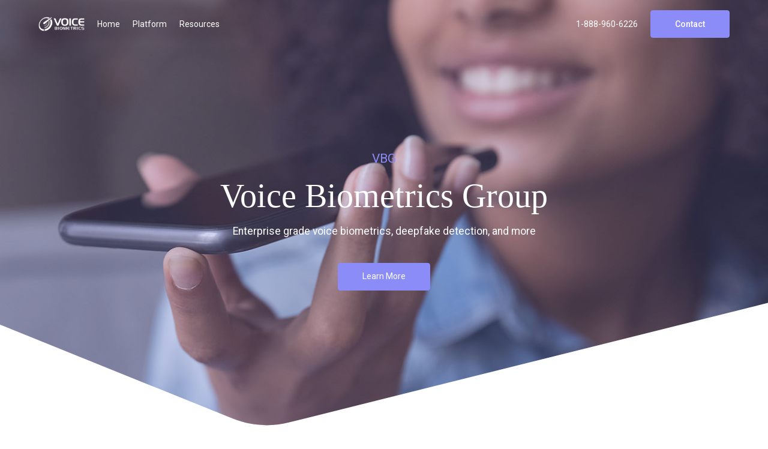

--- FILE ---
content_type: text/html
request_url: https://www.voicebiogroup.com/glossary.html
body_size: 81794
content:
<!doctype html>
<html lang="en">

<head>
    <!-- Required Meta Tags -->
    <meta charset="utf-8" />
    <meta name="viewport" content="width=device-width, initial-scale=1, shrink-to-fit=no" />
    <meta http-equiv="x-ua-compatible" content="ie=edge" />

    <title>VBG :: Home</title>
    <link rel="icon" type="image/png" href="assets/img/favicon.png" />

    <!-- Google Tag Manager -->
    <script>
        ;
        (function(w, d, s, l, i) {
            w[l] = w[l] || []
            w[l].push({
                'gtm.start': new Date().getTime(),
                event: 'gtm.js'
            })
            var f = d.getElementsByTagName(s)[0],
                j = d.createElement(s),
                dl = l != 'dataLayer' ? '&l=' + l : ''
            j.async = true
            j.src = 'https://www.googletagmanager.com/gtm.js?id=' + i + dl
            f.parentNode.insertBefore(j, f)
        })(window, document, 'script', 'dataLayer', 'G-P2YEHXJP3F')
    </script>
    <!-- End Google Tag Manager -->

    <!--Core CSS -->
    <link href="https://fonts.googleapis.com/css2?family=Roboto:wght@300;400;500;700&display=swap" rel="stylesheet" />
    <link rel="stylesheet" href="assets/css/app.css" />
    <link rel="stylesheet" href="assets/css/core.css" />
</head>

<body>
    <!-- Google Tag Manager (noscript) -->
    <noscript><iframe src="https://www.googletagmanager.com/ns.html?id=G-P2YEHXJP3F" height="0" width="0" style="display: none; visibility: hidden"></iframe></noscript>
    <!-- End Google Tag Manager (noscript) -->

    <div class="pageloader"></div>
    <div class="infraloader is-active"></div>

    <nav class="navbar navbar-landing is-transparent nav-light is-fixed-top is-faded">
        <div class="container">
            <div class="navbar-brand">
                <a class="navbar-item" href="/">
                    <img class="light-logo" src="assets/img/logos/logo-vbg-white-2.png" height="60" alt="" />
                    <img class="dark-logo is-hidden" src="assets/img/logos/logo-vbg-blue-2.png" height="60" alt="" />
                </a>
            </div>

            <div class="navbar-menu">
                <div class="navbar-start">

                    <a href="index.html" class="navbar-item has-hover scroll-link"> Home </a>

                    <a href="platform.html" class="navbar-item has-hover scroll-link"> Platform </a>

                    <a href="resources.html" class="navbar-item has-hover scroll-link"> Resources </a>

                </div>

                <div class="navbar-end has-hover">

                    <div class="navbar-item"> 1-888-960-6226 </div>

                    <div class="navbar-item">
                        <a href="contact.html" class="button button-cta primary-btn is-bold raised scroll-link">Contact</a>
                    </div>
                </div>
            </div>
        </div>
    </nav>

    <div class="hero type-1 parallax is-cover is-relative is-fullheight" data-background="https://via.placeholder.com/1920x1280" data-color="#837FCB" data-color-opacity=".3" data-demo-background="/assets/img/landing/voice-biometrics.jpg" data-page-theme="blue">
        <img class="hero-shape-commerce" src="assets/img/graphics/legacy/cut-shape-v1.svg" alt="" />

        <!-- Hero caption -->
        <div id="main-hero" class="hero-body">
            <div class="container has-text-centered">
                <div class="columns is-vcentered">
                    <div class="column is-8 is-offset-2 has-text-centered">
                        <h2 class="subtitle is-4 primary-text pt-4">VBG</h2>
                        <h1 class="parallax-hero-title is-smaller light-text">
                            Voice Biometrics Group
                        </h1>
                        <br />
                        <h2 class="subtitle is-5 is-light">Enterprise grade voice biometrics, deepfake detection, and more</h2>
                        <br />
                        <p class="has-text-centered is-centered buttons">
                            <a href="#whoweare" class="button button-cta btn-align primary-btn z-index-2 scroll-link">
                                Learn More
                            </a>
                        </p>
                    </div>
                </div>
            </div>
        </div>
    </div>

    <!-- Who We Are Section -->
    <div id="whoweare" class="section section-feature-grey is-medium">
        <div class="container">
            <div class="centered-title">
                <h2>Who We Are</h2>
                <div class="title-divider"></div>
                <div class="subheading">
                    We're Voice Biometrics Group or "VBG"
                </div>
            </div>

            <div class="columns is-vcentered is-multiline pb-6">
                <div class="column is-8 is-offset-2 is-relative is-centered-portrait">
                    <!-- 16by9 video -->
                    <img class="has-light-shadow" src="https://via.placeholder.com/1920x1280" data-demo-src="/assets/img/landing/whoweare.jpg" alt="" />
                </div>

                <div class="column is-4 is-offset-2">
                    <div class="side-title mb-10">
                        <h3 class="title is-5">Our Story</h3>
                    </div>
                    <p class="side-paragraph is-size-6">
                        Founded in 2009, we've worked tirelessly to develop and support
                        high quality voice biometric software and delivery systems. It's
                        all we do and all we've ever done.
                    </p>
                </div>

                <div class="column is-4">
                    <div class="side-title mb-10">
                        <h3 class="title is-5">How We Work</h3>
                    </div>
                    <p class="side-paragraph is-size-6">
                        We work collaboratively with our clients and partners to ensure
                        that their business objectives are met - and exceeded - all while
                        providing exceptional support.
                    </p>
                </div>

                <div class="column is-4 is-offset-2">
                    <div class="side-title mb-10">
                        <h3 class="title is-5">Our Process</h3>
                    </div>
                    <p class="side-paragraph is-size-6">
                        Call us to discuss your specific needs. We'll lay out a plan to
                        ensure your success. We'll start with a free 60-day trial and
                        will prove our abilities and value every step of the way.
                    </p>
                </div>

                <div class="column is-4">
                    <div class="side-title mb-10">
                        <h3 class="title is-5">Our Values</h3>
                    </div>
                    <p class="side-paragraph is-size-6">
                        When you work with VBG, you'll experience honesty, integrity, and
                        transparency in all that we do. Our goal is your success and
                        complete satisfaction.
                    </p>
                </div>
            </div>
        </div>
    </div>

    <!-- What We Do Section -->
    <div id="whatwedo" class="section is-medium">
        <div class="container">
            <div class="centered-title">
                <h2>What We Do</h2>
                <div class="title-divider"></div>
                <div class="subheading">
                    Unwavering Focus and Commitment to Voice Biometrics
                </div>
            </div>

            <div class="content-wrapper">
                <div class="columns">
                    <!-- Content -->
                    <div class="column is-4">
                        <div class="service-box">
                            <h2 class="service-title">Get to Know VBG</h2>
                            <div class="title-divider"></div>
                            <p>
                                Since 2009 VBG has been fully focused on developing and
                                refining advanced voice biometric algorithms that are
                                highly accurate under a wide range of conditions.
                            </p>
                            <p>
                                We've also spent just as much time building a robust
                                Software as a Service (SaaS) platform that contains APIs,
                                intelligent orchestration of many critical processes, a
                                database, full GUI administration, robust auditing and
                                reporting, and much more.
                            </p>
                            <div class="action">
                                <a href="platform.html#uniquesaasplatform" class="button btn-align button-cta btn-outlined raised rounded primary-btn is-bold">Our Platform</a>
                            </div>
                        </div>
                    </div>
                    <!-- Icons -->
                    <div class="column is-7 is-offset-1">
                        <div class="columns is-vcentered is-multiline">
                            <!-- Icon block -->
                            <div class="column is-6">
                                <div class="agency-icon-box">
                                    <div class="is-icon-reveal">
                                        <i class="im im-icon-Speak"></i>
                                    </div>
                                    <div class="box-title">Voice Biometrics</div>
                                    <p class="box-content">
                                        Enroll, verify, identify, and classify using files or
                                        media streams. Fully noise and channel robust,
                                        allowing for exceptional accuracy.
                                    </p>
                                </div>
                            </div>
                            <!-- Icon block -->
                            <div class="column is-6">
                                <div class="agency-icon-box">
                                    <div class="is-icon-reveal">
                                        <i class="im im-icon-Robot-2"></i>
                                    </div>
                                    <div class="box-title">Deepfake Detection</div>
                                    <p class="box-content">
                                        Fully integrated synthetic speech detection alerts
                                        you about deepfaked files or audio streams. Very
                                        fast; available stand-alone too.
                                    </p>
                                </div>
                            </div>
                            <!-- Icon block -->
                            <div class="column is-6">
                                <div class="agency-icon-box">
                                    <div class="is-icon-reveal">
                                        <i class="im im-icon-Servers"></i>
                                    </div>
                                    <div class="box-title">SaaS Hosting</div>
                                    <p class="box-content">
                                        We offer far more than APIs. We're a fully managed platform,
                                        hosted in a SOC-2 datacenter featuring high availablity,
                                        reliability, and scalability.
                                    </p>
                                </div>
                            </div>
                            <!-- Icon block -->
                            <div class="column is-6">
                                <div class="agency-icon-box">
                                    <div class="is-icon-reveal">
                                        <i class="im im-icon-Medal-3"></i>
                                    </div>
                                    <div class="box-title">Superior Support</div>
                                    <p class="box-content">
                                        We're known for providing exceptional support, from your
                                        first call though deployment and beyond. Call us and you'll
                                        see.
                                    </p>
                                </div>
                            </div>
                        </div>
                    </div>
                </div>
            </div>
        </div>
    </div>

    <!-- How We Do It -->
    <div id="howwedoit" class="section section-feature-grey">
        <div class="container">
            <div class="centered-title">
                <h2>How We Do It</h2>
                <div class="title-divider"></div>
                <div class="subheading">
                    We combine our leading-edge technology and many years of deployment experience to ensure your success
                </div>
            </div>

            <div class="content-wrapper tabbed-features">
                <!-- Navigation pills -->
                <div class="columns is-vcentered">
                    <div class="column">
                        <div class="navigation-tabs outlined-pills animated-tabs">
                            <div class="tabs is-centered">
                                <ul>
                                    <li class="tab-link is-active" data-tab="voiceengines">
                                        <a>Voice Engines</a>
                                    </li>
                                    <li class="tab-link" data-tab="deepfakes">
                                        <a>Deepfake Detection</a>
                                    </li>
                                    <li class="tab-link" data-tab="saashosting">
                                        <a>SaaS Hosting</a>
                                    </li>
                                    <li class="tab-link" data-tab="consulting">
                                        <a>Consulting</a>
                                    </li>
                                </ul>
                            </div>
                            <!-- Pill content -->
                            <div id="voiceengines" class="navtab-content is-active">
                                <div class="columns is-vcentered">
                                    <div class="column is-6">
                                        <figure class="image">
                                            <img class="has-light-shadow" src="https://via.placeholder.com/1920x1280" data-demo-src="assets/img/landing/deeplearning.jpg" alt="" />
                                        </figure>
                                    </div>
                                    <div class="column is-6">
                                        <div class="inner-content">
                                            <h2 class="feature-headline is-clean">
                                                Voice Biometric Engines
                                            </h2>
                                            <p class="body-color">
                                                We employ the very latest artificial intelligence (AI) and
                                                deep neural network (DNN) techniques to bring our clients
                                                the best voice biometric technologies available.
                                            </p>
                                            <div class="solid-list">
                                                <div class="solid-list-item">
                                                    <div class="list-bullet">
                                                        <i class="sl sl-icon-check"></i>
                                                    </div>
                                                    <div class="list-text body-color">
                                                        Supports files or streams, in a variety of audio formats
                                                    </div>
                                                </div>
                                                <div class="solid-list-item">
                                                    <div class="list-bullet">
                                                        <i class="sl sl-icon-check"></i>
                                                    </div>
                                                    <div class="list-text body-color">
                                                        Supports all active and passive use cases
                                                    </div>
                                                </div>
                                                <div class="solid-list-item">
                                                    <div class="list-bullet">
                                                        <i class="sl sl-icon-check"></i>
                                                    </div>
                                                    <div class="list-text body-color">
                                                        40+ languages in production globally
                                                    </div>
                                                </div>
                                                <div class="solid-list-item">
                                                    <div class="list-bullet">
                                                        <i class="sl sl-icon-check"></i>
                                                    </div>
                                                    <div class="list-text body-color">
                                                        Enroll with as little as 15 seconds of audio
                                                    </div>
                                                </div>
                                                <div class="solid-list-item">
                                                    <div class="list-bullet">
                                                        <i class="sl sl-icon-check"></i>
                                                    </div>
                                                    <div class="list-text body-color">
                                                        Verify with 2 seconds of audio
                                                    </div>
                                                </div>
                                                <div class="solid-list-item">
                                                    <div class="list-bullet">
                                                        <i class="sl sl-icon-check"></i>
                                                    </div>
                                                    <div class="list-text body-color">
                                                        Fully noise and channel robust
                                                    </div>
                                                </div>
                                            </div>
                                        </div>
                                    </div>
                                </div>
                            </div>
                            <!-- Pill content -->
                            <div id="deepfakes" class="navtab-content">
                                <div class="columns is-vcentered">
                                    <div class="column is-6">
                                        <figure class="image">
                                            <img class="has-light-shadow" src="https://via.placeholder.com/1920x1280" data-demo-src="assets/img/landing/deepfake.jpg" alt="" />
                                        </figure>
                                    </div>
                                    <div class="column is-6">
                                        <div class="inner-content">
                                            <h2 class="feature-headline is-clean">
                                                Deepfake Detection
                                            </h2>
                                            <p class="body-color">
                                                We've been researching and developing synthetic speech (deepfake)
                                                detection tools for years and have highly accurate technology.
                                            </p>
                                            <div class="solid-list">
                                                <div class="solid-list-item">
                                                    <div class="list-bullet">
                                                        <i class="sl sl-icon-check"></i>
                                                    </div>
                                                    <div class="list-text body-color">
                                                        A top finisher in global ASVspoof challenge
                                                    </div>
                                                </div>
                                                <div class="solid-list-item">
                                                    <div class="list-bullet">
                                                        <i class="sl sl-icon-check"></i>
                                                    </div>
                                                    <div class="list-text body-color">
                                                        Architected for automatic updates without downtime
                                                    </div>
                                                </div>
                                                <div class="solid-list-item">
                                                    <div class="list-bullet">
                                                        <i class="sl sl-icon-check"></i>
                                                    </div>
                                                    <div class="list-text body-color">
                                                        Every sample is automatically evaluated
                                                    </div>
                                                </div>
                                                <div class="solid-list-item">
                                                    <div class="list-bullet">
                                                        <i class="sl sl-icon-check"></i>
                                                    </div>
                                                    <div class="list-text body-color">
                                                        Variable rules for alerting, suspension, etc.
                                                    </div>
                                                </div>
                                                <div class="solid-list-item">
                                                    <div class="list-bullet">
                                                        <i class="sl sl-icon-check"></i>
                                                    </div>
                                                    <div class="list-text body-color">
                                                        Fully integrated into our SaaS platform
                                                    </div>
                                                </div>
                                                <div class="solid-list-item">
                                                    <div class="list-bullet">
                                                        <i class="sl sl-icon-check"></i>
                                                    </div>
                                                    <div class="list-text body-color">
                                                        Also available for standalone operation
                                                    </div>
                                                </div>
                                            </div>
                                        </div>
                                    </div>
                                </div>
                            </div>
                            <!-- Pill content -->
                            <div id="saashosting" class="navtab-content">
                                <div class="columns is-vcentered">
                                    <div class="column is-6">
                                        <figure class="image">
                                            <img class="has-light-shadow" src="https://via.placeholder.com/1920x1280" data-demo-src="assets/img/landing/hosting.jpg" alt="" />
                                        </figure>
                                    </div>
                                    <div class="column is-6">
                                        <div class="inner-content">
                                            <h2 class="feature-headline is-clean">SaaS Hosting</h2>
                                            <p class="body-color">
                                                We don't just provide core technology with an API -- we're a fully
                                                managed, intelligent platform that takes care of every aspect
                                                of your deployment. You bring the interface, we'll take care of the rest!
                                            </p>
                                            <div class="solid-list">
                                                <div class="solid-list-item">
                                                    <div class="list-bullet">
                                                        <i class="sl sl-icon-check"></i>
                                                    </div>
                                                    <div class="list-text body-color">
                                                        Engines, database, intelligent APIs/logic, GUI admin, and more
                                                    </div>
                                                </div>
                                                <div class="solid-list-item">
                                                    <div class="list-bullet">
                                                        <i class="sl sl-icon-check"></i>
                                                    </div>
                                                    <div class="list-text body-color">
                                                        24x365 Monitoring in highly secure SOC 2 datacenter
                                                    </div>
                                                </div>
                                                <div class="solid-list-item">
                                                    <div class="list-bullet">
                                                        <i class="sl sl-icon-check"></i>
                                                    </div>
                                                    <div class="list-text body-color">
                                                        99.999% availablility, geographic redundancy, fully scalable
                                                    </div>
                                                </div>
                                                <div class="solid-list-item">
                                                    <div class="list-bullet">
                                                        <i class="sl sl-icon-check"></i>
                                                    </div>
                                                    <div class="list-text body-color">
                                                        100% anonmymous data model, all PII AES-256 encrypted
                                                    </div>
                                                </div>
                                                <div class="solid-list-item">
                                                    <div class="list-bullet">
                                                        <i class="sl sl-icon-check"></i>
                                                    </div>
                                                    <div class="list-text body-color">
                                                        3rd party intrusion detection and DDoS protection
                                                    </div>
                                                </div>
                                                <div class="solid-list-item">
                                                    <div class="list-bullet">
                                                        <i class="sl sl-icon-check"></i>
                                                    </div>
                                                    <div class="list-text body-color">
                                                        Canned and ad-hoc reports, variable alerts, audit support, etc.
                                                    </div>
                                                </div>
                                            </div>
                                            <div class="button-wrap mt-4">
                                                <a href="platform.html#uniquesaasplatform" class="button btn-align btn-more is-link color-primary">
                                                    See more about our platform
                                                    <i class="sl sl-icon-arrow-right"></i>
                                                </a>
                                            </div>

                                        </div>
                                    </div>
                                </div>
                            </div>
                            <!-- Pill content -->
                            <div id="consulting" class="navtab-content">
                                <div class="columns is-vcentered">
                                    <div class="column is-6">
                                        <figure class="image">
                                            <img class="has-light-shadow" src="https://via.placeholder.com/1920x1280" data-demo-src="assets/img/landing/consulting.jpg" alt="" />
                                        </figure>
                                    </div>
                                    <div class="column is-6">
                                        <div class="inner-content">
                                            <h2 class="feature-headline is-clean">
                                                Consulting
                                            </h2>
                                            <p class="body-color">
                                                Having good core technology and a robust platform is not enough. You need
                                                experience too. Over the past 15 years, we've deployed over 200 application
                                                globally. We know how to be successful with voice biometrics!
                                            </p>
                                            <div class="solid-list">
                                                <div class="solid-list-item">
                                                    <div class="list-bullet">
                                                        <i class="sl sl-icon-check"></i>
                                                    </div>
                                                    <div class="list-text body-color">
                                                        Successfully deployed voice biometrics in over 40 languages
                                                    </div>
                                                </div>
                                                <div class="solid-list-item">
                                                    <div class="list-bullet">
                                                        <i class="sl sl-icon-check"></i>
                                                    </div>
                                                    <div class="list-text body-color">
                                                        Experience with IVR, Call Center, Enterprise Apps, Mobile Apps, and IoT
                                                    </div>
                                                </div>
                                                <div class="solid-list-item">
                                                    <div class="list-bullet">
                                                        <i class="sl sl-icon-check"></i>
                                                    </div>
                                                    <div class="list-text body-color">
                                                        Significant expertise with custom model development and tuning
                                                    </div>
                                                </div>
                                                <div class="solid-list-item">
                                                    <div class="list-bullet">
                                                        <i class="sl sl-icon-check"></i>
                                                    </div>
                                                    <div class="list-text body-color">
                                                        Expert at staff training and knowledge transfer
                                                    </div>
                                                </div>
                                                <div class="solid-list-item">
                                                    <div class="list-bullet">
                                                        <i class="sl sl-icon-check"></i>
                                                    </div>
                                                    <div class="list-text body-color">
                                                        Many fixed-fee services; fair and reasonable pricing for others
                                                    </div>
                                                </div>
                                            </div>
                                        </div>
                                    </div>
                                </div>
                            </div>
                        </div>
                    </div>
                </div>
            </div>
        </div>
    </div>

    <!-- Why Choose VBG -->
    <div id="whychoosevbg" class="section is-medium">
        <div class="container">
            <div class="centered-title">
                <h2>Why Choose VBG?</h2>
                <div class="title-divider"></div>
                <div class="subheading">
                    Our unique multi-faceted offering sets us apart !
                </div>
            </div>

            <div class="content-wrapper">
                <div class="columns is-vcentered is-multiline has-text-centered">

                    <!-- Icon block -->
                    <div class="column is-4">
                        <div class="wavy-icon-box">
                            <div class="is-icon-reveal">
                                <i class="im im-icon-Target"></i>
                            </div>
                            <div class="box-title">Focus and Experience</div>
                            <p class="card-content is-4 is-tablet-padded">
                                Since 2009, we've been focused solely on developing and delivering
                                the very best voice biometrics solutions. It's all we do!
                            </p>
                        </div>
                    </div>

                    <!-- Icon block -->
                    <div class="column is-4">
                        <div class="wavy-icon-box">
                            <div class="is-icon-reveal">
                                <i class="im im-icon-Brain-2"></i>
                            </div>
                            <div class="box-title">Advanced Technology</div>
                            <p class="card-content is-4 is-tablet-padded">
                                Our voice technologies feature the very latest deep neural network (DNN)
                                architectures that are highly accurate and robust to channel and noise.
                            </p>
                        </div>
                    </div>

                    <!-- Icon block -->
                    <div class="column is-4">
                        <div class="wavy-icon-box">
                            <div class="is-icon-reveal">
                                <i class="im im-icon-Servers"></i>
                            </div>
                            <div class="box-title">Enterprise SaaS Platform</div>
                            <p class="card-content is-4 is-tablet-padded">
                                Our fully managed datacenter has had ZERO downtime since 2016!
                                And in addition to a wide array of features, we provide piece of mind.
                            </p>
                        </div>
                    </div>

                </div>
            </div>

            <div class="content-wrapper">
                <div class="columns is-vcentered is-multiline has-text-centered">

                    <!-- Icon block -->
                    <div class="column is-4">
                        <div class="wavy-icon-box">
                            <div class="is-icon-reveal">
                                <i class="im im-icon-Cloud-Lock"></i>
                            </div>
                            <div class="box-title">Data Security</div>
                            <p class="card-content is-4 is-tablet-padded">
                                All data is encrypted in transit and at rest. Combined with aggressive
                                data minimization and retention policies, your data is safe with us.
                            </p>
                        </div>
                    </div>

                    <!-- Icon block -->
                    <div class="column is-4">
                        <div class="wavy-icon-box">
                            <div class="is-icon-reveal">
                                <i class="im im-icon-Code-Window"></i>
                            </div>
                            <div class="box-title">Agility and Flexibility</div>
                            <p class="card-content is-4 is-tablet-padded">
                                Our Agile development approach and flexible framework means our clients
                                are able to quickly see their enhancement requests in our releases.
                            </p>
                        </div>
                    </div>

                    <!-- Icon block -->
                    <div class="column is-4">
                        <div class="wavy-icon-box">
                            <div class="is-icon-reveal">
                                <i class="im im-icon-Medal-2"></i>
                            </div>
                            <div class="box-title">Exceptional Value and Service</div>
                            <p class="card-content is-4 is-tablet-padded">
                                We're known in the industry for providing excellent value and customer service
                                from your first call through deployment and beyond -- call us and see!
                            </p>
                        </div>
                    </div>

                </div>
            </div>

        </div>
    </div>


    <!-- CTA section -->
    <div class="section section-primary is-small">
        <div class="container">
            <div class="columns is-vcentered">
                <!-- CTA Text -->
                <div class="column is-4 is-offset-2 is-centered-mobile">
                    <h2 class="title is-5 bold-text light-text no-margin">
                        Ready to Get Started?
                    </h2>
                    <div class="feature-content light-text mt-10">
                        It's very easy to work with VBG! Just call us to discuss your
                        needs. We'll show you live demos and can arrange for a free,
                        60-day trial of our complete system!
                    </div>
                </div>
                <!-- CTA button -->
                <div class="column is-4 has-text-centered">
                    <div class="is-title-reveal">
                        <a href="contact.html" class="button button-cta btn-outlined is-bold light-btn rounded">Contact Us Now</a>
                    </div>
                </div>
            </div>
        </div>
    </div>

    <!--Footer-->
    <!-- Footer VBG -->
    <footer class="footer footer-light">
        <div class="container">
            <div class="columns footer-columns is-flex-mobile">
                <!-- Column -->
                <div class="column is-half-mobile">
                    <div class="footer-column">
                        <div class="footer-header">
                            <h3>Technology</h3>
                        </div>
                        <ul class="link-list">
                            <li><a href="platform.html">Platform</a></li>
                            <li><a href="resources.html">Resources</a></li>
                        </ul>
                    </div>
                </div>
                <!-- Column -->
                <div class="column is-half-mobile">
                    <div class="footer-column">
                        <div class="footer-header">
                            <h3>Company</h3>
                        </div>
                        <ul class="link-list">
                            <li><a href="index.html">Home</a></li>
                            <li><a href="contact.html">Contact</a></li>
                        </ul>
                    </div>
                </div>
                <!-- Column -->
                <div class="column is-half-mobile">
                    <div class="footer-column">
                        <div class="footer-header">
                            <h3>Legal</h3>
                        </div>
                        <ul class="link-list">
                            <li><a href="acceptable-use.html">Acceptable Use Policy</a></li>
                            <li><a href="privacy-policy.html">Privacy Policy</a></li>
                        </ul>
                    </div>
                </div>
                <!-- Column -->
                <div class="column is-half-mobile">
                    <div class="footer-column has-text-right">
                        <img src="assets/img/logos/logo-vbg-blue.png" alt="" />
                        <div class="copyright">
                            <span class="moto dark-text">Your TRUSTED Source Since 2009</span>
                        </div>
                    </div>
                </div>
            </div>
            <div class="footer-copyright has-text-centered">
                <p>
                    &copy; 2009-2025 Voice Biometrics Group All Rights Reserved.&nbsp;&nbsp;Toll-Free: +1 888 960-6226
                </p>
            </div>

        </div>
    </footer>
    <!-- /Footer VBG -->
    <!-- Side navigation -->
    <div class="side-navigation-menu">
        <!-- Categories menu -->
        <div class="category-menu-wrapper">
            <!-- Menu -->
            <ul class="categories">
                <li class="square-logo">
                    <img src="assets/img/logos/square-white.svg" alt="" />
                </li>
                <li class="category-link is-active" data-navigation-menu="demo-pages">
                    <i class="sl sl-icon-layers"></i>
                </li>
                <li class="category-link" data-navigation-menu="onepagers">
                    <i class="sl sl-icon-docs"></i>
                </li>
                <li class="category-link" data-navigation-menu="components">
                    <i class="sl sl-icon-grid"></i>
                </li>
            </ul>
            <!-- Menu -->

            <ul class="author">
                <li>
                    <!-- Theme author -->
                    <a href="https://cssninja.io">
                        <img class="main-menu-author" src="assets/img/logos/cssninja.svg" alt="" />
                    </a>
                </li>
            </ul>
        </div>
        <!-- /Categories menu -->

        <!-- Navigation menu -->
        <div id="demo-pages" class="navigation-menu-wrapper animated preFadeInRight fadeInRight">
            <!-- Navigation Header -->
            <div class="navigation-menu-header">
                <span>Demo pages</span>
                <a class="ml-auto hamburger-btn navigation-close" href="javascript:void(0);">
                    <span class="menu-toggle">
        <span class="icon-box-toggle">
          <span class="rotate">
            <i class="icon-line-top"></i>
            <i class="icon-line-center"></i>
            <i class="icon-line-bottom"></i>
          </span>
                    </span>
                    </span>
                </a>
            </div>
            <!-- Navigation Body -->
            <ul class="navigation-menu">
                <li class="has-children">
                    <a class="parent-link" href="#"><span class="material-icons">weekend</span>Agency</a>
                    <ul>
                        <li><a class="is-submenu" href="/agency-home.html">Homepage</a></li>
                        <li><a class="is-submenu" href="/agency-about.html">About</a></li>
                        <li>
                            <a class="is-submenu" href="/agency-portfolio.html">Portfolio</a>
                        </li>
                        <li><a class="is-submenu" href="/agency-contact.html">Contact</a></li>
                        <li><a class="is-submenu" href="/agency-blog.html">Blog</a></li>
                        <li>
                            <a class="is-submenu" href="/agency-post-nosidebar.html">Post no sidebar</a>
                        </li>
                    </ul>
                </li>
                <li class="has-children">
                    <a class="parent-link" href="#"><span class="material-icons">wb_incandescent</span>Startup</a>
                    <ul>
                        <li><a class="is-submenu" href="/startup-landing.html">Homepage</a></li>
                        <li><a class="is-submenu" href="/startup-about.html">About</a></li>
                        <li><a class="is-submenu" href="/startup-product.html">Product</a></li>
                        <li><a class="is-submenu" href="/startup-contact.html">Contact</a></li>
                        <li><a class="is-submenu" href="/startup-login.html">Login</a></li>
                        <li><a class="is-submenu" href="/startup-signup.html">Sign up</a></li>
                    </ul>
                </li>
                <li class="has-children">
                    <a class="parent-link" href="#"><span class="material-icons">apps</span>Software</a>
                    <ul>
                        <li>
                            <a class="is-submenu" href="/kit15-landing-5.html">Conference v1</a>
                        </li>
                        <li>
                            <a class="is-submenu" href="/kit15-landing-6.html">Conference v2</a>
                        </li>
                        <li><a class="is-submenu" href="/kit1-landing.html">Projects v1</a></li>
                        <li>
                            <a class="is-submenu" href="/kit1-landing-2.html">Healthcare v1</a>
                        </li>
                        <li>
                            <a class="is-submenu" href="/kit1-landing-3.html">Healthcare v2</a>
                        </li>
                        <li>
                            <a class="is-submenu" href="/kit1-landing-4.html">Business v1</a>
                        </li>
                        <li>
                            <a class="is-submenu" href="/kit1-landing-5.html">Business v2</a>
                        </li>
                        <li>
                            <a class="is-submenu" href="/kit1-landing-6.html">Business v3</a>
                        </li>
                        <li>
                            <a class="is-submenu" href="/kit1-landing-7.html">Business v4</a>
                        </li>
                        <li>
                            <a class="is-submenu" href="/kit1-landing-8.html">Business v5</a>
                        </li>
                        <li>
                            <a class="is-submenu" href="/kit1-landing-9.html">Business v6</a>
                        </li>
                        <li>
                            <a class="is-submenu" href="/kit1-landing-10.html">Business v7</a>
                        </li>
                        <li>
                            <a class="is-submenu" href="/kit1-landing-11.html">Business v8</a>
                        </li>
                        <li>
                            <a class="is-submenu" href="/kit1-landing-12.html">Business v9</a>
                        </li>
                        <li>
                            <a class="is-submenu" href="/kit1-landing-13.html">Business 10</a>
                        </li>
                        <li>
                            <a class="is-submenu" href="/kit1-features.html">Features v1</a>
                        </li>
                        <li>
                            <a class="is-submenu" href="/kit1-features-2.html">Features v2</a>
                        </li>
                    </ul>
                </li>
                <li class="has-children">
                    <a class="parent-link" href="#"><span class="material-icons">timer</span>Freelancer</a>
                    <ul>
                        <li>
                            <a class="is-submenu" href="/kit2-landing-9.html">Freelancer v1</a>
                        </li>
                        <li>
                            <a class="is-submenu" href="/kit2-landing.html">Freelancer v2</a>
                        </li>
                        <li>
                            <a class="is-submenu" href="/kit2-landing-2.html">Freelancer v3</a>
                        </li>
                        <li>
                            <a class="is-submenu" href="/kit2-landing-3.html">Freelancer v4</a>
                        </li>
                        <li>
                            <a class="is-submenu" href="/kit2-landing-10.html">Freelancer v5</a>
                        </li>
                        <li>
                            <a class="is-submenu" href="/kit2-landing-11.html">Freelancer v6</a>
                        </li>
                        <li>
                            <a class="is-submenu" href="/kit2-landing-4.html">Freelancer v7</a>
                        </li>
                        <li>
                            <a class="is-submenu" href="/kit2-landing-5.html">Freelancer v8</a>
                        </li>
                        <li>
                            <a class="is-submenu" href="/kit2-landing-6.html">Freelancer v9</a>
                        </li>
                        <li>
                            <a class="is-submenu" href="/kit2-landing-7.html">Freelancer v10</a>
                        </li>
                        <li>
                            <a class="is-submenu" href="/kit2-landing-8.html">Freelancer v11</a>
                        </li>
                        <li>
                            <a class="is-submenu" href="/kit2-features.html">Features v1</a>
                        </li>
                        <li>
                            <a class="is-submenu" href="/kit2-features-2.html">Features v2</a>
                        </li>
                    </ul>
                </li>
                <li class="has-children">
                    <a class="parent-link" href="#"><span class="material-icons">voice_chat</span>Videoconference</a>
                    <ul>
                        <li>
                            <a class="is-submenu" href="/kit16-landing.html">Videoconference v1</a>
                        </li>
                        <li>
                            <a class="is-submenu" href="/kit16-landing-2.html">Videoconference v2</a>
                        </li>
                        <li>
                            <a class="is-submenu" href="/kit16-landing-3.html">Videoconference v3</a>
                        </li>
                        <li><a class="is-submenu" href="/kit3-landing.html">Chat v1</a></li>
                        <li><a class="is-submenu" href="/kit3-landing-2.html">Chat v2</a></li>
                        <li>
                            <a class="is-submenu" href="/kit3-features.html">Features v1</a>
                        </li>
                    </ul>
                </li>
                <li class="has-children">
                    <a class="parent-link" href="#"><span class="material-icons">domain</span>Business</a>
                    <ul>
                        <li><a class="is-submenu" href="/kit17-landing.html">Crypto v1</a></li>
                        <li>
                            <a class="is-submenu" href="/kit17-landing-2.html">Crypto v2</a>
                        </li>
                        <li>
                            <a class="is-submenu" href="/kit17-landing-3.html">Crypto v3</a>
                        </li>
                        <li>
                            <a class="is-submenu" href="/kit17-landing-4.html">Crypto v4</a>
                        </li>
                        <li>
                            <a class="is-submenu" href="/kit15-landing.html">Business v1</a>
                        </li>
                        <li>
                            <a class="is-submenu" href="/kit15-landing-2.html">Business v2</a>
                        </li>
                        <li>
                            <a class="is-submenu" href="/kit15-landing-3.html">Business v3</a>
                        </li>
                        <li>
                            <a class="is-submenu" href="/kit15-landing-4.html">Business v4</a>
                        </li>
                        <li><a class="is-submenu" href="/kit10-landing.html">Banking v1</a></li>
                        <li>
                            <a class="is-submenu" href="/kit10-landing-2.html">Banking v2</a>
                        </li>
                        <li>
                            <a class="is-submenu" href="/kit10-landing-3.html">Banking v3</a>
                        </li>
                        <li>
                            <a class="is-submenu" href="/kit18-landing.html">Car Rental v1</a>
                        </li>
                    </ul>
                </li>
                <li class="has-children">
                    <a class="parent-link" href="#"><span class="material-icons">shopping_cart</span>Ecommerce</a>
                    <ul>
                        <li><a class="is-submenu" href="/commerce-home.html">Shop page</a></li>
                        <li>
                            <a class="is-submenu" href="/commerce-product-landing.html">Landing page</a>
                        </li>
                        <li>
                            <a class="is-submenu" href="/commerce-product-landing-2.html">Landing page</a>
                        </li>
                        <li>
                            <a class="is-submenu" href="/commerce-product-1.html">Product page</a>
                        </li>
                        <li><a class="is-submenu" href="/commerce-cart.html">Cart</a></li>
                        <li>
                            <a class="is-submenu" href="/commerce-payment-flow.html">Payment</a>
                        </li>
                        <li><a class="is-submenu" href="/kit11-landing.html">SaaS v1</a></li>
                        <li><a class="is-submenu" href="/kit11-landing-2.html">SaaS v2</a></li>
                        <li><a class="is-submenu" href="/kit11-landing-3.html">SaaS v3</a></li>
                        <li><a class="is-submenu" href="/kit11-landing-4.html">SaaS v4</a></li>
                        <li><a class="is-submenu" href="/kit11-landing-5.html">SaaS v5</a></li>
                        <li><a class="is-submenu" href="/kit11-landing-6.html">SaaS v6</a></li>
                        <li><a class="is-submenu" href="/kit11-landing-7.html">SaaS v7</a></li>
                        <li><a class="is-submenu" href="/kit11-landing-8.html">SaaS v8</a></li>
                    </ul>
                </li>
                <li class="has-children">
                    <a class="parent-link" href="#"><span class="material-icons">mouse</span>Services</a>
                    <ul>
                        <li>
                            <a class="is-submenu" href="kit12-landing.html">Consulting v1</a>
                        </li>
                        <li>
                            <a class="is-submenu" href="kit12-landing-2.html">Consulting v2</a>
                        </li>
                        <li>
                            <a class="is-submenu" href="kit12-landing-3.html">Consulting v3</a>
                        </li>
                        <li>
                            <a class="is-submenu" href="kit12-landing-4.html">Consulting v4</a>
                        </li>
                        <li><a class="is-submenu" href="kit4-landing.html">HR v1</a></li>
                        <li><a class="is-submenu" href="kit4-landing-2.html">HR v2</a></li>
                        <li>
                            <a class="is-submenu" href="kit5-landing.html">Collaboration v1</a>
                        </li>
                        <li>
                            <a class="is-submenu" href="kit5-features.html">Collaboration v2</a>
                        </li>
                        <li>
                            <a class="is-submenu" href="kit6-landing.html">Collaboration v3</a>
                        </li>
                    </ul>
                </li>
                <li class="has-children">
                    <a class="parent-link" href="#"><span class="material-icons">work</span>Jobs</a>
                    <ul>
                        <li><a class="is-submenu" href="/kit13-landing.html">Jobs v1</a></li>
                        <li><a class="is-submenu" href="/kit13-landing-2.html">Jobs v2</a></li>
                        <li><a class="is-submenu" href="/kit8-landing.html">Work v1</a></li>
                        <li><a class="is-submenu" href="/kit8-landing-1.html">Work v2</a></li>
                        <li><a class="is-submenu" href="/kit8-landing-5.html">Work v3</a></li>
                        <li><a class="is-submenu" href="/kit8-landing-2.html">Work v4</a></li>
                        <li><a class="is-submenu" href="/kit8-landing-6.html">Work v5</a></li>
                        <li><a class="is-submenu" href="/kit8-landing-3.html">Work v6</a></li>
                        <li><a class="is-submenu" href="/kit8-landing-4.html">Work v7</a></li>
                        <li>
                            <a class="is-submenu" href="/kit14-landing.html">Development v1</a>
                        </li>
                        <li>
                            <a class="is-submenu" href="/kit14-landing-3.html">Development v2</a>
                        </li>
                        <li>
                            <a class="is-submenu" href="/kit14-landing-2.html">Development v3</a>
                        </li>
                    </ul>
                </li>
                <li class="has-children">
                    <a class="parent-link" href="#">
                        <span class="material-icons">people</span>Customers</a>
                    <ul>
                        <li><a class="is-submenu" href="/kit7-landing.html">CRM v1</a></li>
                        <li><a class="is-submenu" href="/kit7-landing-alt.html">CRM v2</a></li>
                        <li><a class="is-submenu" href="/kit7-landing-3.html">CRM v3</a></li>
                        <li><a class="is-submenu" href="/kit7-landing-4.html">CRM v4</a></li>
                        <li><a class="is-submenu" href="/kit7-landing-5.html">CRM v5</a></li>
                        <li><a class="is-submenu" href="/kit9-landing.html">CRM v6</a></li>
                        <li><a class="is-submenu" href="/kit9-landing-2.html">CRM v7</a></li>
                        <li><a class="is-submenu" href="/kit9-landing-3.html">CRM v8</a></li>
                        <li><a class="is-submenu" href="/kit9-landing-4.html">CRM v9</a></li>
                        <li><a class="is-submenu" href="/kit8-jobs.html">Job List</a></li>
                    </ul>
                </li>
            </ul>
        </div>
        <!-- Navigation menu -->
        <div id="onepagers" class="navigation-menu-wrapper animated preFadeInRight fadeInRight is-hidden">
            <!-- Navigation Header -->
            <div class="navigation-menu-header">
                <span>Sub Pages</span>
                <a class="ml-auto hamburger-btn navigation-close" href="javascript:void(0);">
                    <span class="menu-toggle">
        <span class="icon-box-toggle">
          <span class="rotate">
            <i class="icon-line-top"></i>
            <i class="icon-line-center"></i>
            <i class="icon-line-bottom"></i>
          </span>
                    </span>
                    </span>
                </a>
            </div>
            <!-- Navigation body -->
            <ul class="navigation-menu">
                <li class="has-children">
                    <a class="parent-link has-new" href="#"><span class="material-icons">account_circle</span>Personal</a>
                    <ul>
                        <li><a class="is-submenu" href="/profile-1.html">Profile v1</a></li>
                        <li><a class="is-submenu" href="/profile-2.html">Profile v2</a></li>
                        <li><a class="is-submenu" href="/profile-3.html">Profile v3</a></li>
                        <li><a class="is-submenu" href="/profile-4.html">Profile v4</a></li>
                        <li><a class="is-submenu" href="/profile-5.html">Profile v5</a></li>
                    </ul>
                </li>
                <li class="has-children">
                    <a class="parent-link has-new" href="#"><span class="material-icons">shopping_cart</span>Commerce</a>
                    <ul>
                        <li><a class="is-submenu" href="/commerce-home.html">Shop Home</a></li>
                        <li>
                            <a class="is-submenu" href="/commerce-product-landing.html">Product landing v1</a>
                        </li>
                        <li>
                            <a class="is-submenu" href="/commerce-product-landing-2.html">Product landing v2</a>
                        </li>
                        <li>
                            <a class="is-submenu" href="/commerce-product-1.html">Product page</a>
                        </li>
                        <li><a class="is-submenu" href="/commerce-cart.html">Cart page</a></li>
                        <li>
                            <a class="is-submenu" href="/commerce-payment-flow.html">Checkout page</a>
                        </li>
                    </ul>
                </li>
                <li class="has-children">
                    <a class="parent-link has-new" href="#"><span class="material-icons">domain</span>Company</a>
                    <ul>
                        <li><a class="is-submenu" href="/about-page-1.html">About v1</a></li>
                        <li><a class="is-submenu" href="/about-page-2.html">About v2</a></li>
                        <li>
                            <a class="is-submenu" href="/case-study-1.html">Case Study v1</a>
                        </li>
                    </ul>
                </li>
                <li class="has-children">
                    <a class="parent-link has-new" href="#"><span class="material-icons">call</span>Contact</a>
                    <ul>
                        <li>
                            <a class="is-submenu" href="/contact-page-1.html">Contact v1</a>
                        </li>
                        <li>
                            <a class="is-submenu" href="/contact-page-2.html">Contact v2</a>
                        </li>
                        <li>
                            <a class="is-submenu" href="/contact-page-3.html">Contact v3</a>
                        </li>
                        <li>
                            <a class="is-submenu" href="/contact-page-4.html">Contact v4</a>
                        </li>
                        <li>
                            <a class="is-submenu" href="/contact-page-5.html">Contact v5</a>
                        </li>
                    </ul>
                </li>
                <li class="has-children">
                    <a class="parent-link has-new" href="#"><span class="material-icons">book</span>Blog</a>
                    <ul>
                        <li>
                            <a class="is-submenu" href="/blog-posts-full.html">Posts List v1</a>
                        </li>
                        <li>
                            <a class="is-submenu" href="/blog-posts-full-alt.html">Posts List v2</a>
                        </li>
                        <li>
                            <a class="is-submenu" href="/blog-posts-side.html">Posts List v3</a>
                        </li>
                        <li>
                            <a class="is-submenu" href="/blog-posts-side-alt.html">Posts List v4</a>
                        </li>
                        <li>
                            <a class="is-submenu" href="/blog-posts-grid-full.html">Posts Grid v1</a>
                        </li>
                        <li>
                            <a class="is-submenu" href="/blog-posts-grid-full-masonry.html">Posts Grid v2</a>
                        </li>
                        <li>
                            <a class="is-submenu" href="/blog-posts-grid-side.html">Posts Grid v3</a>
                        </li>
                        <li>
                            <a class="is-submenu" href="/blog-posts-grid-side-masonry.html">Posts Grid v4</a>
                        </li>
                        <li>
                            <a class="is-submenu" href="/blog-single-full.html">Single Post V1</a>
                        </li>
                        <li>
                            <a class="is-submenu" href="/blog-single-side.html">Single Post V2</a>
                        </li>
                    </ul>
                </li>
                <li class="has-children">
                    <a class="parent-link has-new" href="#"><span class="material-icons">verified_user</span>Authentication</a>
                    <ul>
                        <li><a class="is-submenu" href="/startup-login.html">Login v1</a></li>
                        <li><a class="is-submenu" href="/startup-login-2.html">Login v2</a></li>
                        <li><a class="is-submenu" href="/kit1-login.html">Login v3</a></li>
                        <li><a class="is-submenu" href="/kit2-login.html">Login v4</a></li>
                        <li><a class="is-submenu" href="/kit3-login.html">Login v5</a></li>
                        <li><a class="is-submenu" href="/kit4-login.html">Login v6</a></li>
                        <li><a class="is-submenu" href="/kit5-login.html">Login v7</a></li>
                        <li><a class="is-submenu" href="/kit6-login.html">Login v8</a></li>
                        <li><a class="is-submenu" href="/kit8-login.html">Login v9</a></li>
                        <li><a class="is-submenu" href="/startup-signup.html">Signup v1</a></li>
                        <li>
                            <a class="is-submenu" href="/startup-signup-2.html">Signup v2</a>
                        </li>
                        <li><a class="is-submenu" href="/kit3-signup.html">Signup v3</a></li>
                        <li><a class="is-submenu" href="/kit4-signup.html">Signup v4</a></li>
                        <li><a class="is-submenu" href="/kit6-signup.html">Signup v5</a></li>
                        <li><a class="is-submenu" href="/kit8-signup.html">Signup v6</a></li>
                    </ul>
                </li>
                <li class="has-children">
                    <a class="parent-link has-new" href="#"><span class="material-icons">highlight</span>Error Pages</a>
                    <ul>
                        <li><a class="is-submenu" href="/error-1.html">Error v1</a></li>
                        <li><a class="is-submenu" href="/error-2.html">Error v2</a></li>
                        <li><a class="is-submenu" href="/error-3.html">Error v3</a></li>
                        <li><a class="is-submenu" href="/error-4.html">Error v4</a></li>
                        <li><a class="is-submenu" href="/error-5.html">Error v5</a></li>
                        <li><a class="is-submenu" href="/error-6.html">Error v6</a></li>
                        <li><a class="is-submenu" href="/error-7.html">Error v7</a></li>
                        <li><a class="is-submenu" href="/error-8.html">Error v8</a></li>
                    </ul>
                </li>
            </ul>
        </div>
        <!-- Navigation menu -->
        <div id="components" class="navigation-menu-wrapper animated preFadeInRight fadeInRight is-hidden">
            <!-- Navigation Header -->
            <div class="navigation-menu-header">
                <span>Components</span>
                <a class="ml-auto hamburger-btn navigation-close" href="javascript:void(0);">
                    <span class="menu-toggle">
        <span class="icon-box-toggle">
          <span class="rotate">
            <i class="icon-line-top"></i>
            <i class="icon-line-center"></i>
            <i class="icon-line-bottom"></i>
          </span>
                    </span>
                    </span>
                </a>
            </div>
            <!-- Navigation body -->
            <ul class="navigation-menu">
                <li class="has-children">
                    <a class="parent-link" href="#"><span class="material-icons">view_quilt</span>Layout</a>
                    <ul>
                        <li>
                            <a class="is-submenu" href="/_components-layout-grid.html">Grid system</a>
                        </li>
                        <li>
                            <a class="is-submenu" href="/_components-layout-parallax.html">Parallax</a>
                        </li>
                        <li>
                            <a class="is-submenu" href="/_components-layout-headers.html">Headers</a>
                        </li>
                        <li>
                            <a class="is-submenu" href="/_components-layout-footers.html">Footers</a>
                        </li>
                        <li>
                            <a class="is-submenu" href="/_components-layout-typography.html">Typography</a>
                        </li>
                        <li>
                            <a class="is-submenu" href="/_components-layout-colors.html">Colors</a>
                        </li>
                    </ul>
                </li>
                <li class="has-children">
                    <a class="parent-link" href="#"><span class="material-icons">subject</span>Navbars</a>
                    <ul>
                        <li>
                            <a class="is-submenu" href="/_components-layout-navbar-fade-light.html">Fade light</a>
                        </li>
                        <li>
                            <a class="is-submenu" href="/_components-layout-navbar-fade-dark.html">Fade dark</a>
                        </li>
                        <li>
                            <a class="is-submenu" href="/_components-layout-navbar-static-light.html">Static light</a>
                        </li>
                        <li>
                            <a class="is-submenu" href="/_components-layout-navbar-static-dark.html">Static dark</a>
                        </li>
                        <li>
                            <a class="is-submenu" href="/_components-layout-navbar-static-solid.html">Static solid</a>
                        </li>
                        <li>
                            <a class="is-submenu" href="/_components-layout-navbar-double-dark.html">Double dark</a>
                        </li>
                        <li>
                            <a class="is-submenu" href="/_components-layout-navbar-double-light.html">Double light</a>
                        </li>
                    </ul>
                </li>
                <li class="has-children">
                    <a class="parent-link has-new" href="#"><span class="material-icons">view_stream</span>Sections</a>
                    <ul>
                        <li>
                            <a class="is-submenu" href="/_components-sections-features.html">Features</a>
                        </li>
                        <li>
                            <a class="is-submenu" href="/_components-sections-pricing.html">Pricing</a>
                        </li>
                        <li>
                            <a class="is-submenu" href="/_components-sections-team.html">Team</a>
                        </li>
                        <li>
                            <a class="is-submenu" href="/_components-sections-testimonials.html">Testimonials</a>
                        </li>
                        <li>
                            <a class="is-submenu" href="/_components-sections-clients.html">Clients</a>
                        </li>
                        <li>
                            <a class="is-submenu" href="/_components-sections-faq.html">FAQ</a>
                        </li>
                        <li>
                            <a class="is-submenu" href="/_components-sections-counters.html">Counters</a>
                        </li>
                        <li>
                            <a class="is-submenu" href="/_components-sections-carousel.html">Carousel</a>
                        </li>
                        <li>
                            <a class="is-submenu" href="/_components-sections-cta.html">Call To Action</a>
                        </li>
                        <li>
                            <a class="is-submenu" href="/_components-sections-posts.html">Posts</a>
                        </li>
                        <li>
                            <a class="is-submenu" href="/_components-sections-video.html">Video</a>
                        </li>
                    </ul>
                </li>
                <li class="has-children">
                    <a class="parent-link" href="#"><span class="material-icons">playlist_add_check</span>Basic UI</a>
                    <ul>
                        <li>
                            <a class="is-submenu" href="/_components-basicui-cards.html">Cards</a>
                        </li>
                        <li>
                            <a class="is-submenu" href="/_components-basicui-buttons.html">Buttons</a>
                        </li>
                        <li>
                            <a class="is-submenu" href="/_components-basicui-dropdowns.html">Dropdowns</a>
                        </li>
                        <li>
                            <a class="is-submenu" href="/_components-basicui-lists.html">Lists</a>
                        </li>
                        <li>
                            <a class="is-submenu" href="/_components-basicui-modals.html">Modals</a>
                        </li>
                        <li>
                            <a class="is-submenu" href="/_components-basicui-tabs.html">Tabs & pills</a>
                        </li>
                        <li>
                            <a class="is-submenu" href="/_components-basicui-accordion.html">Accordions</a>
                        </li>
                        <li>
                            <a class="is-submenu" href="/_components-basicui-badges.html">Badges & labels</a>
                        </li>
                        <li>
                            <a class="is-submenu" href="/_components-basicui-popups.html">Popups</a>
                        </li>
                    </ul>
                </li>
                <li class="has-children">
                    <a class="parent-link" href="#"><span class="material-icons">playlist_add</span>Advanced UI</a>
                    <ul>
                        <li>
                            <a class="is-submenu" href="/_components-advancedui-tables.html">Tables</a>
                        </li>
                        <li>
                            <a class="is-submenu" href="/_components-advancedui-timeline.html">Timeline</a>
                        </li>
                        <li>
                            <a class="is-submenu" href="/_components-advancedui-boxes.html">Boxes</a>
                        </li>
                        <li>
                            <a class="is-submenu" href="/_components-advancedui-messages.html">Messages</a>
                        </li>
                        <li>
                            <a class="is-submenu" href="/_components-advancedui-megamenu.html">Megamenu</a>
                        </li>
                        <li>
                            <a class="is-submenu" href="/_components-advancedui-calendar.html">Calendar</a>
                        </li>
                    </ul>
                </li>
                <li class="has-children">
                    <a class="parent-link has-new" href="#"><span class="material-icons">check_box</span>Forms</a>
                    <ul>
                        <li>
                            <a class="is-submenu" href="/_components-forms-inputs.html">Inputs</a>
                        </li>
                        <li>
                            <a class="is-submenu" href="/_components-forms-controls.html">Controls</a>
                        </li>
                        <li>
                            <a class="is-submenu" href="/_components-forms-layouts.html">Form layouts</a>
                        </li>
                        <li>
                            <a class="is-submenu" href="/_components-forms-steps.html">Step forms</a>
                        </li>
                        <li>
                            <a class="is-submenu" href="/_components-forms-uploader.html">Uploader</a>
                        </li>
                    </ul>
                </li>
                <li class="has-children">
                    <a class="parent-link" href="#"><span class="material-icons">adjust</span>Icons</a>
                    <ul>
                        <li>
                            <a class="is-submenu" href="/_components-icons-im.html">Icons Mind</a>
                        </li>
                        <li>
                            <a class="is-submenu" href="/_components-icons-sl.html">Simple Line Icons</a>
                        </li>
                        <li>
                            <a class="is-submenu" href="/_components-icons-fa.html">Font Awesome</a>
                        </li>
                        <li>
                            <a class="is-submenu" href="https://material.io/icons/">Material Icons</a>
                        </li>
                        <li>
                            <a class="is-submenu" href="/_components-extensions-iconpicker.html">Icon Picker</a>
                        </li>
                    </ul>
                </li>
            </ul>
        </div>
        <!-- /Navigation menu -->

    </div>
    <!-- /Side navigation -->
    <!-- Back To Top Button -->
    <div id="backtotop"><a href="#"></a></div>


    <script src="assets/js/app.js"></script>
    <script src="assets/js/core.js"></script>
</body>

</html>

--- FILE ---
content_type: image/svg+xml
request_url: https://www.voicebiogroup.com/assets/img/graphics/legacy/cut-shape-v1.svg
body_size: 242
content:
<svg xmlns="http://www.w3.org/2000/svg" viewBox="0 0 1440 440" style="enable-background:new 0 0 1440 440" xml:space="preserve"><path d="m-15 231.3 451.3 182.2c33.4 13.5 70.2 16.1 105.2 7.3l913.5-228v249.6H-15V231.3z" style="fill:#fff"/></svg>

--- FILE ---
content_type: image/svg+xml
request_url: https://www.voicebiogroup.com/assets/img/logos/cssninja.svg
body_size: 4494
content:
<svg version="1.1" id="Layer_1" xmlns="http://www.w3.org/2000/svg" x="0" y="0" viewBox="-49 141 512 512" style="enable-background:new -49 141 512 512" xml:space="preserve"><style>.st5{fill:#7f00ff}.st6{fill:#394049}.st7{opacity:.3;enable-background:new}</style><path style="fill:#f3f2f4" d="M-49 141.5h512V652H-49z"/><path d="m332.8 630.5-56.1-23.2 69.2-167.5c1.7-4.1 6.5-6.1 10.6-4.4l41.2 17c4.1 1.7 6.1 6.5 4.4 10.6l-69.3 167.5z" style="fill:#8d6a59"/><path style="opacity:.2;enable-background:new" d="m386.9 499.2-39.2 15.2-16.9-38.3-7.3 17.5 11.4 25.8-26.2 10.2-7.3 17.5 39.2-15.2 17 38.4 7.2-17.5-11.4-25.8 26.3-10.2z"/><path d="m390.6 490.5-56.1-23.2 11.4-27.5c1.7-4.1 6.5-6.1 10.6-4.4l41.2 17c4.1 1.7 6.1 6.5 4.4 10.6l-11.5 27.5z" style="opacity:.3;fill:#fff;enable-background:new"/><path d="M33.8 508.8c26.3-33.4 38-68.8 34.8-105.1l46-4.1c2.9 32.6-3.1 64.9-18 95.9-9.4 19.7-20.2 34.2-27 42.7-2.3 2.8-6.5 3.3-9.2.9L35 517.9c-3-2.4-3.3-6.4-1.2-9.1z" style="fill:#e36566"/><path class="st5" d="M33.8 508.8c26.3-33.4 38-68.8 34.8-105.1l46-4.1c2.9 32.6-3.1 64.9-18 95.9-9.4 19.7-20.2 34.2-27 42.7-2.3 2.8-6.5 3.3-9.2.9L35 517.9c-3-2.4-3.3-6.4-1.2-9.1z"/><path class="st5" d="M4.9 452.2c38.7-17.7 65.3-43.8 78.9-77.6l42.8 17.3c-12.3 30.3-32.4 56.2-59.8 77-17.3 13.2-33.5 21.1-43.6 25.6-3.3 1.5-7.3-.1-8.7-3.4L1.6 460.7c-1.4-3.2.1-6.9 3.3-8.5z"/><path class="st6" d="M101.8 537.6c-67.4 10.8-77 71.1-78 96.8-.3 6.3 4.9 11.6 11.2 11.6h66.8V537.6z"/><path class="st7" d="M91.8 539.6C63.9 567 46 604.3 44.2 646h57.7V537.6c-3.6.5-6.9 1.3-10.1 2z"/><path class="st6" d="M335.2 537.6c67.4 10.8 77 71.1 78 96.8.3 6.3-4.9 11.6-11.2 11.6h-66.8V537.6z"/><path class="st7" d="M345.4 539.6c27.9 27.3 45.8 64.7 47.6 106.3h-57.7V537.6c3.5.5 6.9 1.3 10.1 2z"/><path class="st6" d="M377 646c0-87.8-71.2-159-159-159S59 558.2 59 646h318z"/><path d="M218.1 487.1c-46.1 0-87.5 19.6-116.6 50.9 31.9 25.7 72.4 41.1 116.6 41.1s84.7-15.4 116.6-41.1c-29.1-31.3-70.6-50.9-116.6-50.9z" style="opacity:.15;enable-background:new"/><circle class="st6" cx="218.5" cy="363.9" r="185.9"/><path d="M332.9 374.2H103.2c-15.9 0-28.7-12.9-28.7-28.7 0-15.9 12.9-28.7 28.7-28.7H333c15.9 0 28.7 12.9 28.7 28.7.1 15.8-12.8 28.7-28.8 28.7z" style="fill:#f6cdb5"/><path class="st5" d="M379.6 270.9H57.5c-8.2 14.2-14.6 29.6-18.8 45.8h359.8c-4.3-16.3-10.7-31.7-18.9-45.8z"/><path d="M405.3 578.1c-7.4-13.3-17.4-23.7-29.7-31.5l32.8-78.2c3.2-7.6-.5-16.4-8.3-19.6l-5.7-2.4c11-23.9 17.1-50.5 17.1-78.4 0-104.9-86.6-190.1-193.1-190.1s-193 85.4-193 190.2c0 21.3 3.6 41.8 10.2 61-9.9 7.4-21.2 14.1-33.7 19.8-6.8 3-9.8 10.6-6.9 17.4l12.9 30c1.4 3.3 4.1 5.9 7.5 7.3 1.6.7 3.3.9 5 .9 1.9 0 3.8-.4 5.6-1.1 2.4-1 4.9-2.2 7.3-3.4-1.6 2.2-3.3 4.4-5 6.6-4.6 5.7-3.8 13.9 2 18.6l25.4 20.9c1 .8 2.3 1.5 3.5 2.1-11.2 7.5-20.3 17.6-27.3 29.9-11.3 20.1-14.4 41.7-15 56.3-.2 4.9 1.6 9.6 5.1 13.2 3.5 3.6 8.2 5.6 13.2 5.6h341.9c.3 0 .7 0 .9-.1v.1h24c5 0 9.7-2 13.2-5.6 3.5-3.6 5.3-8.2 5.1-13.2-.6-14.6-3.6-36.3-15-56.3zm-42.1-38.2c-7.8-3.4-16.3-5.8-25.5-7.3-2.8-2.9-5.8-5.7-8.9-8.4 13.9-9.6 26.6-20.9 37.5-33.7l15.1 6.1-18.2 43.3zm31.6-78.2c.6.2.8.8.6 1.4l-8.7 20.6-11.5-4.7c4.7-6.4 8.9-13.1 12.8-20.1l6.8 2.8zM218.5 191.8c61.6 0 116 30.8 148.1 77.6H70.3c32.3-46.8 86.7-77.6 148.2-77.6zM61.7 283.4h313.6c5.6 9.9 10.1 20.3 13.7 31.2H48.1c3.5-10.9 8.1-21.3 13.6-31.2zm293 66.5c0 11.8-9.7 21.4-21.7 21.4H103.2c-12 0-21.7-9.6-21.7-21.4s9.7-21.4 21.7-21.4H333c11.9 0 21.7 9.6 21.7 21.4zM44.2 328.5h30.5c-4.6 5.9-7.3 13.4-7.3 21.4 0 19.5 16.1 35.3 35.8 35.3H333c19.8 0 35.8-15.8 35.8-35.3 0-8-2.7-15.4-7.3-21.4H393c3 12.7 4.5 26 4.5 39.6 0 97.2-80.2 176.3-178.9 176.3S39.5 465.2 39.5 368.1c.2-13.6 1.8-26.9 4.7-39.6zm63.7 195.3c-3.3 2.9-6.5 5.9-9.5 8.9-6.4 1.1-12.5 2.7-18.2 4.8 5.7-7.4 10.8-15.2 15.4-23.1 3.9 3.4 8 6.5 12.3 9.4zm-87.2-33.4L8.3 461.3c12-5.5 22.9-11.7 32.7-18.7 4.2 9.8 9.3 19.2 15.2 28.2-11 7.4-22.8 14-35.5 19.6zm19 24.4c7.5-9.4 13.9-19.2 19.2-29 1.8-1.1 3.6-2.4 5.3-3.6 6.2 8.2 13.1 15.8 20.5 22.9-5.8 10.3-12.7 20.4-20.4 29.9l-24.6-20.2zm-4.5 124.3c-1.1 0-2.2-.5-3-1.2-.5-.5-1.2-1.5-1.1-2.9.4-10.7 2.6-31.6 13.2-50.1 8.8-15.5 21.7-26.7 38.3-33.2-18.4 25.4-28.9 55.7-30.2 87.5l-17.2-.1zm31.1 0c2-41.8 21.3-80.4 53.8-107.5 28.8 16.9 62.4 26.7 98.4 26.7 35.7 0 69.1-9.6 97.9-26.3 32.3 27 51.5 65.5 53.4 107.1H66.3zm338.7-1.2c-.8.8-1.9 1.2-3 1.2h-18.1c-1.3-32.1-12.1-62.5-30.7-88.1 17.3 6.5 30.7 17.8 39.7 33.7 10.5 18.6 12.7 39.4 13.2 50.1.1 1.7-.6 2.6-1.1 3.1z"/><circle cx="136.1" cy="348.7" r="10.6"/><circle cx="296.9" cy="348.7" r="10.6"/></svg>

--- FILE ---
content_type: application/javascript
request_url: https://www.voicebiogroup.com/assets/js/core.js
body_size: 338526
content:
"use strict";var env="development",activeTheme="core",themes={core:{primary:"#8c8cf9",secondary:"#7F00FF",accent:"#ad5cff"},purple:{primary:"#837FCB",secondary:"#5551a8",accent:"#6A3144"},teal:{primary:"#00D1B2",secondary:"#7F00FF",accent:"#536dfe"},green:{primary:"#00b289",secondary:"#00b289",accent:"#00b289"},azur:{primary:"#039be5",secondary:"#0084c4",accent:"#00D1B2"},blue:{primary:"#0f7cff",secondary:"#00edb1",accent:"#0062dd"},night:{primary:"#4A00E0",secondary:"#23a6d5",accent:"#8E2DE2"},yellow:{primary:"#f5c62c",secondary:"#8c8cf9",accent:"#fe8c00"},orange:{primary:"#f83600",secondary:"#8c8cf9",accent:"#fe8c00"},red:{primary:"#ff5555",secondary:"#ff3131",accent:"#1ddba5"}};
"use strict";function changeDemoImages(){$("*[data-demo-src]").each((function(){var a=$(this).attr("data-demo-src");void 0!==a&&$(this).attr("src",a)})),$("*[data-demo-background]").each((function(){var a=$(this).attr("data-demo-background");$(this).attr("data-background",a)}))}function initBackgroundImages(){$(".has-background-image").length&&$(".has-background-image").each((function(){var a=$(this).attr("data-background");void 0!==a&&$(this).css("background-image","url("+a+")")}))}function initParallax(){function a(){var a=$("body").height();$(".content-b").each((function(t){$(this).innerHeight()>a&&$(this).closest(".fullscreen").addClass("overflow")}))}function t(){var a=$(window).height();$(".parallax").each((function(t){var i=$(this),e=i.width(),o=i.height(),n=i.attr("data-img-width"),s=i.attr("data-img-height"),r=n/s,l=0;l=l||0;var c=0;i.hasClass("parallax")&&!$("html").hasClass("touch")&&(c=a-o),e>(n=(s=o+c+l)*r)&&(s=(n=e)/r),i.data("resized-imgW",n),i.data("resized-imgH",s),i.css("background-size",n+"px "+s+"px")}))}function i(a){var t=$(window).height(),i=$(window).scrollTop(),e=i+t,o=(i+e)/2;$(".parallax").each((function(a){var n=$(this),s=n.height(),r=n.offset().top,l=r+s;if(e>r&&i<l){var c=n.data("resized-imgH"),h=-c+t,d=s<t?c-s:c-t;r-=d,l+=d;var u=0;u=$(".parallax").is(".titlebar")?0+(h-0)*(o-r)/(l-r)*2:0+(h-0)*(o-r)/(l-r);var m=n.attr("data-oriz-pos");m=m||"50%",$(this).css("background-position",m+" "+u+"px")}}))}$(".parallax").prepend('<div class="parallax-overlay"></div>'),$(".parallax").each((function(){var a=$(this).attr("data-background"),t=$(this).attr("data-color"),i=$(this).attr("data-color-opacity"),e=$(this).attr("data-position-x");void 0!==a&&$(this).css("background-image","url("+a+")"),void 0!==t&&$(this).find(".parallax-overlay").css("background-color",""+t),void 0!==i&&$(this).find(".parallax-overlay").css("opacity",""+i),void 0!==e&&$(this).css("background-position-x",""+e)})),"ontouchstart"in window&&(document.documentElement.className=document.documentElement.className+" touch"),$("html").hasClass("touch")||$(".parallax").css("background-attachment","fixed"),$(window).resize(a),a(),$(window).resize(t),$(window).focus(t),t(),$("html").hasClass("touch")||($(window).resize(i),$(window).scroll(i),i()),navigator.userAgent.match(/Trident\/7\./)&&$("body").on("mousewheel",(function(){event.preventDefault();var a=event.wheelDelta,t=window.pageYOffset;window.scrollTo(0,t-a)}))}function initScrollspyNav(){$("li.scrollnav-item").on("click",(function(){$("li.scrollnav-item.is-active").removeClass("is-active"),$(this).addClass("is-active")}))}function initGitem(){$(".g-item").on("mouseenter",(function(){$(this).addClass("gelatine")})),$(".g-item").on("mouseleave",(function(){$(this).removeClass("gelatine")}))}function initScrollToHash(){$('a[href*="#"]:not([href="#"])').click((function(){if(location.pathname.replace(/^\//,"")===this.pathname.replace(/^\//,"")&&location.hostname===this.hostname){var a=$(this.hash);if(a=a.length?a:$("[name="+this.hash.slice(1)+"]"),$(".nav-primary").hasClass("nav-primary-fixed")){if(a.length)return $("html, body").animate({scrollTop:a.offset().top-40},750),!1}else if(a.length)return $("html, body").animate({scrollTop:a.offset().top-80},750),!1}}))}function initAnchorScroll(){function a(a){if(0==(a="string"==typeof a?a:$(this).attr("href")).indexOf("#")){var t=$(a);if(t.length&&($("html, body").animate({scrollTop:t.offset().top-50}),history&&"pushState"in history))return history.pushState({},document.title,window.location.pathname+a),!1}}a(window.location.hash),$("body").on("click",".scroll-link",a)}function initScrollReveal(){$(".is-title-reveal, .is-feature-reveal ").length&&(window.sr=ScrollReveal(),sr.reveal(".is-title-reveal",{origin:"bottom",distance:"20px",duration:600,delay:100,rotate:{x:0,y:0,z:0},opacity:0,scale:1,easing:"cubic-bezier(0.215, 0.61, 0.355, 1)",container:window.document.documentElement,mobile:!0,reset:!1,useDelay:"always",viewFactor:.2}),sr.reveal(".is-feature-reveal",{origin:"bottom",distance:"20px",duration:600,delay:100,rotate:{x:0,y:0,z:0},opacity:0,scale:1,easing:"cubic-bezier(0.215, 0.61, 0.355, 1)",container:window.document.documentElement,mobile:!0,reset:!0,useDelay:"always",viewFactor:.2},160))}
"use strict";function initPageLoader(){$(".pageloader").toggleClass("is-active"),$(window).on("load",(function(){var e=setTimeout((function(){$(".pageloader").toggleClass("is-active"),$(".infraloader").toggleClass("is-active"),clearTimeout(e),setTimeout((function(){$(".rounded-hero, .car-hero .left-image, .car-hero .right-image").addClass("is-active"),$(".shadow-overlay").fadeOut(1e3,(function(){$(this).remove()}))}),350)}),700)}))}
"use strict";function initNavbar(){$(".navbar-wrapper.navbar-fade.navbar-light").length&&($(".navbar-wrapper.navbar-fade").wrap('<div class="navbar-placeholder"></div>'),$(".navbar-placeholder").height(jQuery(".navbar-wrapper.navbar-fade").outerHeight()),$(window).on("scroll",(function(){$(window).scrollTop()>65?$(".navbar-wrapper.navbar-fade.is-transparent").removeClass("is-transparent navbar-light").addClass("navbar-faded"):$(".navbar-wrapper").removeClass("navbar-faded").addClass("is-transparent navbar-light")}))),$(".navbar-wrapper.navbar-fade.navbar-default").length&&($(".navbar-wrapper.navbar-fade").wrap('<div class="navbar-placeholder"></div>'),$(".navbar-placeholder").height(jQuery(".navbar-wrapper.navbar-fade").outerHeight()),$(window).on("scroll",(function(){$(window).scrollTop()>65?$(".navbar-wrapper.navbar-fade.is-transparent").removeClass("is-transparent").addClass("navbar-faded"):$(".navbar-wrapper").removeClass("navbar-faded").addClass("is-transparent")}))),$(".is-cloned").length&&$(window).scroll((function(){$(window).scrollTop()>50?$(".is-cloned").addClass("is-active"):$(".is-cloned").removeClass("is-active")})),$(window).on("scroll",(function(){$(window).scrollTop()})),$(".navbar-light").length&&$(window).on("scroll",(function(){$(window).scrollTop()>80?$(".button-signup").removeClass("light-btn").addClass("primary-btn"):$(".button-signup").removeClass("primary-btn").addClass("light-btn")}))}function initMobileMenu(){$(".custom-burger").on("click",(function(){$(this).toggleClass("is-active"),$(this).closest(".navbar").find(".navbar-menu").hasClass("is-active")?($(this).closest(".navbar").find(".navbar-menu").removeClass("is-active"),$(this).closest(".navbar-fade.navbar-light").removeClass("is-dark-mobile")):($(this).closest(".navbar").find(".navbar-menu").addClass("is-active"),$(this).closest(".navbar-fade.navbar-light").addClass("is-dark-mobile")),$(this).closest(".navbar-faded").hasClass("is-dark-mobile")&&$(this).closest(".navbar-faded").removeClass("is-dark-mobile"),$(this).closest(".navbar.is-static").toggleClass("is-dark-mobile")})),$(".custom-burger").on("click",(function(){$(this).find(".icon-box-toggle").toggleClass("active")}))}function initLandingNavbar(){$(window).on("scroll",(function(){$(window).scrollTop()>65?($(".navbar-landing").removeClass("is-faded"),$(".navbar-landing").removeClass("is-mobile")):($(".navbar-landing").addClass("is-faded"),$(".navbar-landing .navbar-menu").hasClass("is-active")&&$(".navbar-landing").addClass("is-mobile"))}))}function initLandingMobileMenu(){$(".navbar-landing .navbar-burger").on("click",(function(){var a=$(window).scrollTop();$(this).toggleClass("is-active"),a<65?$(".navbar-landing .navbar-menu").hasClass("is-active")?($(".navbar-landing .navbar-brand img").toggleClass("is-hidden"),$(".navbar-landing .navbar-menu").slideToggle().removeClass("is-active"),setTimeout((function(){$(".navbar-landing").removeClass("is-mobile")}),400)):($(".navbar-landing .navbar-menu").slideToggle().addClass("is-active"),$(".navbar.navbar-landing ").addClass("is-mobile"),$(".navbar-landing .navbar-brand img").toggleClass("is-hidden")):$(".navbar-landing .navbar-menu").hasClass("is-active")?$(".navbar-landing .navbar-menu").slideToggle().removeClass("is-active"):$(".navbar-landing .navbar-menu").slideToggle().addClass("is-active")}))}function initEcommerceNavbar(){$(".is-cart .cart-button").on("click",(function(){$(this).closest(".is-cart").find(".shopping-cart").addClass("is-active"),setTimeout((function(){$(".is-cart .navbar-cart-loader").removeClass("is-active")}),800)})),$(".is-wishlist .wishlist-button").on("click",(function(){$(this).closest(".is-wishlist").find(".shopping-wishlist").addClass("is-active"),setTimeout((function(){$(".is-wishlist .navbar-cart-loader").removeClass("is-active")}),800)})),$(document).click((function(a){var s=a.target;$(s).is(".is-cart .cart-button")||$(s).parents().is(".is-cart")||($(".shopping-cart").removeClass("is-active"),setTimeout((function(){$(".is-cart .navbar-cart-loader").addClass("is-active")}),300))})),$(document).click((function(a){var s=a.target;$(s).is(".is-wishlist .wishlist-button")||$(s).parents().is(".is-wishlist")||($(".shopping-wishlist").removeClass("is-active"),setTimeout((function(){$(".is-wishlist .navbar-cart-loader").addClass("is-active")}),300))}))}
"use strict";function initSidebar(){$(".navigation-menu > li.has-children a.parent-link").on("click",(function(i){i.preventDefault(),$(this).parent().hasClass("active")?($(this).next().slideToggle(),$(".navigation-menu li").removeClass("active")):($(".navigation-menu li ul").slideUp(),$(this).next().slideToggle(),$(".navigation-menu li").removeClass("active"),$(this).parent().addClass("active"))})),$(".category-link").on("click",(function(){$(".category-link.is-active").removeClass("is-active"),$(this).addClass("is-active")})),$(".hamburger-btn").on("click",(function(){$("#navigation-trigger .menu-toggle .icon-box-toggle, .navigation-close .menu-toggle .icon-box-toggle, .navigation-trigger .menu-toggle .icon-box-toggle, .navigation-close .menu-toggle .icon-box-toggle").toggleClass("active")})),$("#navigation-trigger, .navigation-trigger, .navigation-close").on("click",(function(){$(".side-navigation-menu").toggleClass("is-active")})),$(".category-link").on("click",(function(){var i=$(this).attr("data-navigation-menu");$(".navigation-menu-wrapper").addClass("is-hidden"),$("#"+i).removeClass("is-hidden")})),$(".side-navigation-menu").on("mouseenter",(function(){$("#navigation-trigger").css("opacity","0"),$(".navigation-close").css("opacity","1")})),$(".side-navigation-menu").on("mouseleave",(function(){$("#navigation-trigger").css("opacity","1"),$(".navigation-close").css("opacity","0")}))}
"use strict";$(document).ready((function(n){n("#bulkit-landing").length&&(n(".navbar-light").length&&n(window).on("scroll",(function(){n(window).scrollTop()>80?n(".button-signup").removeClass("light-btn").addClass("secondary-btn"):n(".button-signup").removeClass("secondary-btn").addClass("light-btn")})),function(){for(var n=0,t=["ms","moz","webkit","o"],i=0;i<t.length&&!window.requestAnimationFrame;++i)window.requestAnimationFrame=window[t[i]+"RequestAnimationFrame"],window.cancelAnimationFrame=window[t[i]+"CancelAnimationFrame"]||window[t[i]+"CancelRequestAnimationFrame"];window.requestAnimationFrame||(window.requestAnimationFrame=function(t,i){var e=(new Date).getTime(),o=Math.max(0,16-(e-n)),a=window.setTimeout((function(){t(e+o)}),o);return n=e+o,a}),window.cancelAnimationFrame||(window.cancelAnimationFrame=function(n){clearTimeout(n)})}(),function(){var n,t,i,e,o,a,r=!0;function d(){r=!(document.body.scrollTop>t)}function l(){n=window.innerWidth,t=window.innerHeight,i.style.height=t+"px",e.width=n,e.height=t}function w(){if(r)for(var i in o.clearRect(0,0,n,t),a)a[i].draw();requestAnimationFrame(w)}function s(){var i=this;function e(){i.pos.x=Math.random()*n,i.pos.y=t+100*Math.random(),i.alpha=.1+.3*Math.random(),i.scale=.3+.3*Math.random(),i.velocity=Math.random()}i.pos={},e(),this.draw=function(){i.alpha<=0&&e(),i.pos.y-=i.velocity,i.alpha-=5e-4,o.beginPath(),o.arc(i.pos.x,i.pos.y,10*i.scale,0,2*Math.PI,!1),o.fillStyle="rgba(255,255,255,"+i.alpha+")",o.fill()}}!function(){n=window.innerWidth,t=window.innerHeight,{x:0,y:t},(i=document.getElementById("bulkit-landing")).style.height=t+"px",(e=document.getElementById("demo-canvas")).width=n,e.height=t,o=e.getContext("2d"),a=[];for(var r=0;r<.5*n;r++){var d=new s;a.push(d)}w()}(),window.addEventListener("scroll",d),window.addEventListener("resize",l)}())}));
"use strict";function initDemo(){if($("pre code").each((function(s,i){hljs.highlightBlock(i)})),$("#scrollnav").length){new Waypoint.Sticky({element:$("#scrollnav")[0]});$(".scrollnav-tabs").scrollspy({offset:-25,activeClass:"is-active"})}$(".accordion-wrapper .trigger a").on("click",(function(){$(this).html('<i class="im im-icon-Coding is-icon-2x"></i> HIDE CODE<i class="im im-icon-Add"></i>'),$(".trigger.active a").html('<i class="im im-icon-Coding is-icon-2x"></i> SHOW CODE<i class="im im-icon-Add"></i>')})),$("#buttons").length&&new Vivus("buttons",{duration:300,file:"assets/img/graphics/components/buttons.svg"}),$("#tabs-ill").length&&new Vivus("tabs-ill",{duration:300,file:"assets/img/graphics/components/tabs.svg"}),$("#inputs-ill").length&&new Vivus("inputs-ill",{duration:300,file:"assets/img/graphics/components/inputs.svg"}),$("#cards-ill").length&&new Vivus("cards-ill",{duration:300,file:"assets/img/graphics/components/cards.svg"}),$("#modals-ill").length&&new Vivus("modals-ill",{duration:300,file:"assets/img/graphics/components/modals.svg"}),$("#accordion-ill").length&&new Vivus("accordion-ill",{duration:300,file:"assets/img/graphics/components/accordion.svg"}),$("#dropdowns-ill").length&&new Vivus("dropdowns-ill",{duration:300,file:"assets/img/graphics/components/dropdowns.svg"}),$("#lists-ill").length&&new Vivus("lists-ill",{duration:300,file:"assets/img/graphics/components/lists.svg"}),$("#badges-ill").length&&new Vivus("badges-ill",{duration:300,file:"assets/img/graphics/components/badges.svg"}),$("#popups-ill").length&&new Vivus("popups-ill",{duration:300,file:"assets/img/graphics/components/popups.svg"}),$("#tables-ill").length&&new Vivus("tables-ill",{duration:300,file:"assets/img/graphics/components/tables.svg"}),$("#timeline-ill").length&&new Vivus("timeline-ill",{duration:300,file:"assets/img/graphics/components/timeline.svg"}),$("#boxes-ill").length&&new Vivus("boxes-ill",{duration:300,file:"assets/img/graphics/components/boxes.svg"}),$("#messages-ill").length&&new Vivus("messages-ill",{duration:300,file:"assets/img/graphics/components/messages.svg"}),$("#calendar-ill").length&&new Vivus("calendar-ill",{duration:300,file:"assets/img/graphics/components/calendar.svg"}),$("#controls-ill").length&&new Vivus("controls-ill",{duration:300,file:"assets/img/graphics/components/controls.svg"}),$("#forms-ill").length&&new Vivus("forms-ill",{duration:300,file:"assets/img/graphics/components/forms.svg"}),$("#steps-ill").length&&new Vivus("steps-ill",{duration:300,file:"assets/img/graphics/components/steps.svg"}),$("#uploader-ill").length&&new Vivus("uploader-ill",{duration:300,file:"assets/img/graphics/components/uploader.svg"}),$("#icons-ill").length&&new Vivus("icons-ill",{duration:300,file:"assets/img/graphics/components/icons.svg"}),$("#iconpicker-ill").length&&new Vivus("iconpicker-ill",{duration:300,file:"assets/img/graphics/components/iconpicker.svg"}),$("#features-ill").length&&new Vivus("features-ill",{duration:300,file:"assets/img/graphics/components/features.svg"}),$("#pricing-ill").length&&new Vivus("pricing-ill",{duration:300,file:"assets/img/graphics/components/pricing.svg"}),$("#team-ill").length&&new Vivus("team-ill",{duration:300,file:"assets/img/graphics/components/team.svg"}),$("#testimonials-ill").length&&new Vivus("testimonials-ill",{duration:300,file:"assets/img/graphics/components/testimonials.svg"}),$("#clients-ill").length&&new Vivus("clients-ill",{duration:300,file:"assets/img/graphics/components/clients.svg"}),$("#counters-ill").length&&new Vivus("counters-ill",{duration:300,file:"assets/img/graphics/components/counters.svg"}),$("#carousel-ill").length&&new Vivus("carousel-ill",{duration:300,file:"assets/img/graphics/components/carousel.svg"}),$("#grid-ill").length&&new Vivus("grid-ill",{duration:300,file:"assets/img/graphics/components/grid.svg"}),$("#footer-ill").length&&new Vivus("footer-ill",{duration:300,file:"assets/img/graphics/components/footer.svg"}),$("#typography-ill").length&&new Vivus("typography-ill",{duration:300,file:"assets/img/graphics/components/typography.svg"}),$("#colors-ill").length&&new Vivus("colors-ill",{duration:300,file:"assets/img/graphics/components/colors.svg"}),$("#faqs-ill").length&&new Vivus("faqs-ill",{duration:300,file:"assets/img/graphics/components/faq.svg"}),$("#cta-ill").length&&new Vivus("cta-ill",{duration:300,file:"assets/img/graphics/components/cta.svg"}),$("#posts-ill").length&&new Vivus("posts-ill",{duration:300,file:"assets/img/graphics/components/posts.svg"}),$("#videos-ill").length&&new Vivus("videos-ill",{duration:300,file:"assets/img/graphics/components/videos.svg"}),$(".nav-switch").length&&($("#nav-solid").on("click",(function(){$("#demo-nav").removeClass("navbar-inverse").addClass("is-solid"),$("#demo-nav .button-cta").addClass("secondary-btn").removeClass("light-btn"),$("#demo-nav .navbar-brand img").attr("src","assets/img/logos/bulkit-purple.svg")})),$("#nav-reverse").on("click",(function(){$("#demo-nav").addClass("navbar-inverse is-reverse").removeClass("is-solid is-blue is-purple is-red")})),$("#nav-blue").on("click",(function(){$("#demo-nav").addClass("navbar-inverse is-blue").removeClass("is-solid is-reverse is-purple is-red")})),$("#nav-purple").on("click",(function(){$("#demo-nav").addClass("navbar-inverse is-purple").removeClass("is-solid is-reverse is-blue is-red")})),$("#nav-red").on("click",(function(){$("#demo-nav").addClass("navbar-inverse is-red").removeClass("is-solid is-reverse is-blue is-purple")})),$(".is-variation").on("click",(function(){$("#demo-nav .button-cta").addClass("light-btn").removeClass("secondary-btn"),$("#demo-nav .navbar-brand img").attr("src","assets/img/logos/bulkit-white.svg")})))}
"use strict";function initThemeSwitcher(){var e="is-theme-core is-theme-teal is-theme-green is-theme-blue is-theme-azur is-theme-night is-theme-purple is-theme-yellow is-theme-orange is-theme-red";if($(window).on("scroll",(function(){$(window).scrollTop()>=60?$("#style-switcher").addClass("visible"):$("#style-switcher").removeClass("visible")})),$("#style-switcher input").on("change",(function(){var s=$(this).attr("id");$("#theme-sheet").attr("href","assets/css/"+s+".css"),$("body").removeClass(e).addClass("is-theme-"+s),activeTheme=s,$("[data-base-url]").each((function(){var e=$(this).attr("data-base-url"),t=$(this).attr("data-extension");$(this).attr("src",e+"-"+s+t)})),$(".switcher-logo").attr("src","assets/img/logos/logo/bulkit-"+s+".svg"),$(".switcher-logo-w").attr("src","assets/img/logos/logo/bulkit-"+s+"-w.svg"),$(".switcher-logo-square").attr("src","assets/img/logos/logo/bulkit-square-"+s+".svg")})),$(".switcher-close").on("click",(function(){$("#style-switcher").addClass("away")})),"development"===env&&$("[data-page-theme]").length){$("body").append('\n        <div class="shadow-overlay" style="position:fixed;top:0;left:0;width:100%;height:100%;background:#fff;pointer-events:none;z-index:9999;"></div>\n      ');var s=$("[data-page-theme]").attr("data-page-theme");$("#theme-sheet").attr("href","assets/css/"+s+".css"),$("body").removeClass(e).addClass("is-theme-"+s),activeTheme=s,$("[data-base-url]").each((function(){var e=$(this).attr("data-base-url"),t=$(this).attr("data-extension");$(this).attr("src",e+"-"+s+t)})),$(".switcher-logo").attr("src","assets/img/logos/logo/bulkit-"+s+".svg"),$(".switcher-logo-w").attr("src","assets/img/logos/logo/bulkit-"+s+"-w.svg"),$(".switcher-logo-square").attr("src","assets/img/logos/logo/bulkit-square-"+s+".svg"),$("#style-switcher #"+s).prop("checked",!0)}}
"use strict";function initAnimations(){if($("#features-1").length)new Waypoint({element:document.getElementById("features-1"),handler:function(t){$(".shadow-side-image").addClass("is-active")},offset:150});var t=document.querySelector(".primary-circle"),e=document.querySelector(".primary-bold-circle"),i=document.querySelector(".accent-circle");if($(".primary-circle, .primary-bold-circle, .accent-circle").length&&anime({targets:[t,e,i],translateY:[{value:800,duration:500}]}),$("#features-2").length)new Waypoint({element:document.getElementById("features-2"),handler:function(n){anime({targets:t,translateY:[{value:0,duration:1100}]}),anime({targets:e,translateY:[{value:0,duration:1100,delay:200}]}),anime({targets:i,translateY:[{value:0,duration:1100,delay:400}]})},offset:150});if($("#features-3").length)new Waypoint({element:document.getElementById("features-3"),handler:function(t){$("#features-3 .side-image").removeClass("is-pulled")},offset:150})}function initCanvas(){if($("#geo-canvas").length){var t=document.getElementById("geo-canvas"),e=t.getContext("2d"),i=function(){t.width=t.clientWidth,t.height=t.clientHeight};window.addEventListener("resize",i),i();for(var n=[],a={o:function(t,e,i,n,a){return{x:t,y:e,r:12*i,w:5*i,dx:n,dy:a,draw:function(e,i){this.x+=this.dx,this.y+=this.dy,e.beginPath(),e.arc(this.x+3*+Math.sin((50+t+i/10)/100),this.y+4*+Math.sin((45+t+i/10)/100),this.r,0,2*Math.PI,!1),e.lineWidth=this.w,e.strokeStyle="#fff",e.stroke()}}},x:function(t,e,i,n,a,o,r){return{x:t,y:e,s:20*i,w:5*i,r:r=r||0,dx:n,dy:a,dr:o,draw:function(e,i){this.x+=this.dx,this.y+=this.dy,this.r+=this.dr;var n=this,a=function(t,i,a,o,r,s){s=s||0,e.beginPath(),e.moveTo(-s+n.s/2*t,s+n.s/2*i),e.lineTo(-s+n.s/2*a,s+n.s/2*o),e.lineWidth=n.w,e.strokeStyle=r,e.stroke()};e.save(),e.translate(this.x+5*Math.sin((t+i/10)/100),this.y+2*Math.sin((10+t+i/10)/100)),e.rotate(this.r*Math.PI/180),a(-1,-1,1,1,"#fff"),a(1,-1,-1,1,"#fff"),e.restore()}}}},o=0;o<t.width;o++)for(var r=0;r<t.height;r++)if(1==Math.round(8e3*Math.random())){var s=(5*Math.random()+1)/10;1==Math.round(Math.random())?n.push(a.o(o,r,s,0,0)):n.push(a.x(o,r,s,0,0,(3*Math.random()-1)/10,360*Math.random()))}setInterval((function(){e.clearRect(0,0,t.width,t.height);var i=(new Date).getTime();for(var a in n)n[a].draw(e,i)}),10)}}function initAnimatedSvg(){$("#chat-widget-ui, #chat-ui").length&&(new Vivus("chat-widget-ui",{duration:150,file:"assets/img/graphics/compositions/chat-widget-core.svg"}),new Vivus("chat-ui",{duration:150,file:"assets/img/graphics/compositions/chat-profile-core.svg"}))}function initChatWidget(){$(window).on("scroll",(function(){$(window).scrollTop()>=100?$("#bulchat").addClass("visible"):$("#bulchat").removeClass("visible")})),$("#bulchat div, .close-chat img").on("click",(function(){$("#chat-widget").slideToggle(),$(".chat-widget-body").toggleClass("is-opened is-closed"),$("#bulchat div").toggleClass("close open"),$("#bulchat, .close-chat img").toggleClass("close open")}))}function initParticles(){var t=document.getElementById("particles"),e=["50%","0%"],i=["#FF6B6B","#FFE66D","#4472CA"];if($("#particles").length){function n(e){var n=e.clientX,a=e.clientY,o=Math.floor(3*Math.random()),r=document.createElement("div");r.style.position="absolute",r.style.marginLeft=n+"px",r.style.marginTop=a+"px",r.style.width="10px",r.style.borderTop="5px solid transparent",r.style.borderRight="5px solid transparent",r.style.borderLeft="5px solid transparent",r.style.borderBottom="10px solid "+i[o],r.style.animation="move 5s ease-in infinite",t.appendChild(r),setTimeout((function(){r.remove()}),5e3)}function a(){var n=document.documentElement.clientWidth/40;t.innerHTML="";for(var a=0;a<n;a++){var o=document.documentElement.clientWidth,r=document.documentElement.clientHeight,s=Math.floor(Math.random()*o)+1,l=Math.floor(Math.random()*r)+1,d=Math.floor(8*Math.random())+5,c=Math.floor(4*Math.random())+1,h=Math.floor(12*Math.random())+8,u=Math.floor(2*Math.random()),m=Math.floor(3*Math.random()),f=document.createElement("div");f.style.position="absolute",f.style.marginLeft=s+"px",f.style.marginTop=l+"px",f.style.width=d+"px",f.style.height=d+"px",f.style.opacity=c,f.style.backgroundColor=i[m],f.style.borderRadius=e[u],f.style.animation="move "+h+"s ease-in infinite",t.appendChild(f)}}function o(e){a(),t.addEventListener("click",n)}window.addEventListener("resize",o),window.addEventListener("load",o)}}
"use strict";function initSimpleAccordion(){$(".accordion-section > a").on("click",(function(){$(this).hasClass("active")?($(this).removeClass("active"),$(this).siblings(".accordion-content").slideUp(200),$(".accordion-section > a i").removeClass("fa-minus").addClass("fa-plus")):($(".accordion-section > a i").removeClass("fa-minus").addClass("fa-plus"),$(this).find("i").removeClass("fa-plus").addClass("fa-minus"),$(".accordion-section > a").removeClass("active"),$(this).addClass("active"),$(".accordion-content").slideUp(200),$(this).siblings(".accordion-content").slideDown(200))}))}function initAccordions(){var i=$(".accordion");i.each((function(){$(this).toggleClass("ui-accordion ui-widget ui-helper-reset"),$(this).find("h3").addClass("ui-accordion-header ui-helper-reset ui-state-default ui-accordion-icons ui-corner-all"),$(this).find("div").addClass("ui-accordion-content ui-helper-reset ui-widget-content ui-corner-bottom"),$(this).find("div").hide()})),i.find("h3").on("click",(function(i){var e=$(this).parent();if($(this).next().is(":hidden")){var n=$("h3",e);n.removeClass("ui-accordion-header-active ui-state-active ui-corner-top").next().slideUp(300),n.find("span").removeClass("ui-accordion-icon-active"),$(this).find("span").addClass("ui-accordion-icon-active"),$(this).addClass("ui-accordion-header-active ui-state-active ui-corner-top").next().slideDown(300)}i.preventDefault()})),$(".toggle-container").hide(),$(".trigger, .trigger.opened").on("click",(function(i){$(this).toggleClass("active"),i.preventDefault()})),$(".trigger").on("click",(function(){$(this).next(".toggle-container").slideToggle(300)})),$(".trigger.opened").addClass("active").next(".toggle-container").show()}
"use strict";function initBackToTop(){$(window).on("scroll",(function(){$(window).scrollTop()>=600?$("#backtotop").addClass("visible"):$("#backtotop").removeClass("visible")})),$("#backtotop a").on("click",(function(){return $("html, body").animate({scrollTop:0},500),!1}))}
"use strict";function initMediaCards(){$(".media-card-image").length&&$(".media-card-image").each((function(){var a=$(this).attr("data-background");void 0!==a&&$(this).css("background-image","url("+a+")")}))}
"use strict";function initBasicCarousel(){$(".testimonials").length&&$(".testimonials").slick({dots:!0,infinite:!0,speed:500,cssEase:"cubic-bezier(0.645, 0.045, 0.355, 1.000)",autoplay:!0})}function initVerticalCarousel(){$(".vertical-testimonials").length&&$(".vertical-testimonials").slick({autoplay:!0,arrows:!1,dots:!1,slidesToShow:3,centerPadding:"60",centerMode:!0,draggable:!1,infinite:!0,pauseOnHover:!1,swipe:!1,touchMove:!1,vertical:!0,speed:1e3,autoplaySpeed:2500,useTransform:!0,cssEase:"cubic-bezier(0.645, 0.045, 0.355, 1.000)",adaptiveHeight:!1})}function initFlatCarousel(){$(".flat-testimonials").length&&$(".flat-testimonials").slick({dots:!0,infinite:!0,speed:500,cssEase:"cubic-bezier(0.645, 0.045, 0.355, 1.000)",autoplay:!0,autoplaySpeed:5e3,arrows:!0})}function initImageCarousel(){$(".image-carousel").length&&$(".image-carousel").slick({centerMode:!0,dots:!0,infinite:!0,autoplay:!0,autoplaySpeed:2e3,centerPadding:"60px",prevArrow:"<div class='slick-custom is-prev'><i class='fa fa-chevron-left'></i></div>",nextArrow:"<div class='slick-custom is-next'><i class='fa fa-chevron-right'></i></div>",slidesToShow:3,responsive:[{breakpoint:768,settings:{arrows:!1,centerMode:!0,centerPadding:"40px",slidesToShow:3}},{breakpoint:480,settings:{arrows:!1,centerMode:!0,centerPadding:"40px",slidesToShow:1}}]})}function initSingleImageCarousel(){$(".single-image-carousel").length&&$(".single-image-carousel").slick({infinite:!0,dots:!0,autoplay:!0,autoplaySpeed:2e3,slidesToShow:1,slidesToScroll:1,prevArrow:"<div class='slick-custom is-prev'><i class='fa fa-chevron-left'></i></div>",nextArrow:"<div class='slick-custom is-next'><i class='fa fa-chevron-right'></i></div>",responsive:[{breakpoint:768,settings:{arrows:!1,centerMode:!1,slidesToShow:1}},{breakpoint:480,settings:{arrows:!1,centerMode:!1,slidesToShow:1}}]})}function initMultipleImagesCarousel(){$(".multiple-image-carousel").length&&$(".multiple-image-carousel").slick({infinite:!0,dots:!0,slidesToShow:3,slidesToScroll:3,prevArrow:"<div class='slick-custom is-prev'><i class='fa fa-chevron-left'></i></div>",nextArrow:"<div class='slick-custom is-next'><i class='fa fa-chevron-right'></i></div>",responsive:[{breakpoint:768,settings:{arrows:!1,centerMode:!0,centerPadding:"40px",slidesToShow:3}},{breakpoint:480,settings:{arrows:!1,centerMode:!0,centerPadding:"40px",slidesToShow:1}}]})}function initClientsCarousel(){$(".clients-logo-carousel").length&&$(".clients-logo-carousel").slick({infinite:!0,dots:!0,autoplay:!0,autoplaySpeed:2e3,slidesToShow:4,slidesToScroll:4,prevArrow:"<div class='slick-custom is-prev'><i class='fa fa-chevron-left'></i></div>",nextArrow:"<div class='slick-custom is-next'><i class='fa fa-chevron-right'></i></div>",responsive:[{breakpoint:768,settings:{arrows:!1,centerMode:!0,centerPadding:"40px",slidesToShow:3}},{breakpoint:480,settings:{arrows:!1,centerMode:!0,centerPadding:"20px",slidesToShow:2}}]})}function initPeopleCarousel(){$(".people-carousel").length&&$(".people-carousel").slick({infinite:!0,dots:!0,autoplay:!0,slidesToShow:1,slidesToScroll:1,autoplaySpeed:5e3,appendDots:$(".people-carousel")})}function initTestimonials(){$(".styled-testimonials").length&&$(".styled-testimonials").slick({dots:!0,infinite:!0,speed:500,cssEase:"cubic-bezier(0.645, 0.045, 0.355, 1.000)",autoplay:!0,arrows:!1})}function initNavigationDots(){$(".slide-dot").on("click",(function(){var e=$(this).attr("data-feature-text"),s=$(this).attr("data-feature");$(".showcase-wrap").removeClass("is-active"),$(".showcase-text-wrapper").addClass("is-hidden"),$("#"+e).removeClass("is-hidden"),$("#"+s).addClass("is-active"),$(".slide-dot.is-active").removeClass("is-active"),$(this).addClass("is-active")}))}function initCustomCarousel(){$(".css-carousel input").on("change",(function(){var e=$(this).attr("data-testimonial-image");$(".testimonials-cover.is-active").removeClass("is-active"),$("#"+e).addClass("is-active")}));var e=1;setInterval((function(){(e+=1)<5?$(".css-carousel label:nth-child("+e+")").trigger("click"):(e=1,$(".css-carousel label:first-child").trigger("click"))}),3e3)}function initCarousel(){$(".testimonials-solo-carousel").slick({infinite:!0,dots:!0,autoplay:!0,autoplaySpeed:5e3,slidesToShow:1,slidesToScroll:1,prevArrow:"<div class='slick-custom is-prev'><i class='fa fa-chevron-left'></i></div>",nextArrow:"<div class='slick-custom is-next'><i class='fa fa-chevron-right'></i></div>",responsive:[{breakpoint:768,settings:{arrows:!1,centerMode:!1,slidesToShow:1}},{breakpoint:480,settings:{arrows:!1,centerMode:!1,slidesToShow:1}}]})}function initPricingCarousel(){$(".feature-carousel").slick({infinite:!0,dots:!0,autoplay:!0,autoplaySpeed:2500,slidesToShow:1,slidesToScroll:1,prevArrow:"<div class='slick-custom is-prev'><i class='fa fa-chevron-left'></i></div>",nextArrow:"<div class='slick-custom is-next'><i class='fa fa-chevron-right'></i></div>",responsive:[{breakpoint:768,settings:{arrows:!1,centerMode:!1,slidesToShow:1}},{breakpoint:480,settings:{arrows:!1,centerMode:!1,slidesToShow:1}}]})}function initLandingCarousel(){$(".carousel").slick({centerMode:!0,dots:!0,arrows:!1,infinite:!0,autoplay:!0,dots:!0,autoplaySpeed:5e3,centerPadding:"60px",prevArrow:"<div class='slick-contacts-btn is-prev'><i class='fa fa-chevron-left'></i></div>",nextArrow:"<div class='slick-contacts-btn is-next'><i class='fa fa-chevron-right'></i></div>",slidesToShow:1,responsive:[{breakpoint:768,settings:{arrows:!1,centerMode:!0,centerPadding:"10px",slidesToShow:1}},{breakpoint:480,settings:{arrows:!1,centerMode:!0,centerPadding:"10px",slidesToShow:1}}]})}function initCharacterTestimonials(){$(".customer-testimonials").slick({dots:!0,infinite:!0,speed:300,autoplay:!0,slidesToShow:1,slidesToScroll:1})}
"use strict";function initCounters(){$(".counter").length&&$(".counter").counterUp({delay:10,time:1e3})}
"use strict";function initCountdown(){if($("#countdown").length){const e=1e3,t=60*e,n=60*t,o=24*n;let l=new Date("Sep 30, 2023 00:00:00").getTime(),i=setInterval((function(){let r=(new Date).getTime(),d=l-r;document.getElementById("days").innerText=Math.floor(d/o),document.getElementById("hours").innerText=Math.floor(d%o/n),document.getElementById("minutes").innerText=Math.floor(d%n/t),document.getElementById("seconds").innerText=Math.floor(d%t/e),d<0&&clearInterval(i)}),0)}}
"use strict";function initNavbarDropdown(){$(".mobile-drop").on("click",(function(){$(this).toggleClass("is-active"),$(this).find(".child-menu").slideToggle()}))}function initDropdowns(){$(".dropdown-trigger").on("click",(function(){$(".dropdown").removeClass("is-active"),$(this).closest(".dropdown").addClass("is-active")})),$(document).on("click",(function(i){var o=i.target;$(o).is(".dropdown-trigger img")||$(o).parents().is(".dropdown")||$(".dropdown").removeClass("is-active")}))}
"use strict";function initFaq(){$(".faq-block .block-header").on("click",(function(){$(this).toggleClass("is-active"),$(this).closest(".faq-block").find(".block-body").slideToggle("fast")}))}
"use strict";function initGoogleMap(){$("#google-map").length&&$("#google-map").gMap({latitude:40.7143528,longitude:-74.0059731,maptype:"ROADMAP",zoom:13,markers:[{latitude:40.71771,longitude:-74.003245,html:'<div style="width: 300px;"><h4 style="margin-bottom: 8px;"></h4><div style="align-items:center!important;" class="content content-flex"><div><img style="height:60px;border-radius:100px;" src="assets/img/logos/cssninja.svg"></div><div style="margin-left:20px;"> Iam very happy if you like this template. If you need any support, please feel free to contact us at <strong>hello@cssninja.io</strong></div></div></div>',icon:{image:"assets/img/graphics/markers/marker-purple.png",iconsize:[56,82],iconanchor:[32,39]}}],doubleclickzoom:!0,controls:{panControl:!0,zoomControl:!0,mapTypeControl:!0,scaleControl:!1,streetViewControl:!1,overviewMapControl:!1}}),$("#half-map").length&&$("#half-map").gMap({latitude:40.7143528,longitude:-74.0059731,maptype:"ROADMAP",zoom:13,markers:[{latitude:40.71771,longitude:-74.003245,html:'<div style="width: 300px;"><h4 style="margin-bottom: 8px;"></h4><div style="align-items:center!important;" class="content content-flex"><div><img style="height:60px;border-radius:100px;" src="assets/img/logos/cssninja.svg"></div><div style="margin-left:20px;"> Iam very happy if you like this template. If you need any support, please feel free to contact us at <strong>hello@cssninja.io</strong></div></div></div>',icon:{image:"assets/img/graphics/markers/marker-purple.png",iconsize:[56,82],iconanchor:[32,39]}}],doubleclickzoom:!0,controls:{panControl:!0,zoomControl:!0,mapTypeControl:!0,scaleControl:!1,streetViewControl:!1,overviewMapControl:!1}})}function initMapBox(){var e="pk.eyJ1IjoiY3NzbmluamEiLCJhIjoiY2toZW1nYm0zMDAxODJycXFzZ3g4cnZ6diJ9.9ebfrGREuwkauRr_afDTgA",o={color:"red"};if($("#mapbox-1").length){mapboxgl.accessToken=e;var a=new mapboxgl.Map({container:"mapbox-1",style:"mapbox://styles/mapbox/streets-v11",center:[12.550343,55.665957],zoom:8});new mapboxgl.Marker(o).setLngLat([12.550343,55.665957]).addTo(a)}else if($("#mapbox-2").length){mapboxgl.accessToken=e;var t=new mapboxgl.Map({container:"mapbox-2",style:"mapbox://styles/mapbox/light-v10",center:[12.550343,55.665957],zoom:8});new mapboxgl.Marker(o).setLngLat([12.550343,55.665957]).addTo(t)}else if($("#mapbox-3").length){mapboxgl.accessToken=e;var n=new mapboxgl.Map({container:"mapbox-3",style:"mapbox://styles/mapbox/dark-v10",center:[12.550343,55.665957],zoom:8});new mapboxgl.Marker(o).setLngLat([12.550343,55.665957]).addTo(n)}else if($("#mapbox-4").length){mapboxgl.accessToken=e;n=new mapboxgl.Map({container:"mapbox-2",style:"mapbox://styles/mapbox/light-v10",center:[12.550343,55.665957],zoom:8}),new mapboxgl.Marker(o).setLngLat([12.550343,55.665957]).addTo(n)}else if($("#mapbox-5").length){mapboxgl.accessToken=e;a=new mapboxgl.Map({container:"mapbox-5",style:"mapbox://styles/mapbox/light-v10",center:[12.550343,55.665957],zoom:16}),new mapboxgl.Marker(o).setLngLat([12.550343,55.665957]).addTo(a)}}
"use strict";function initMarquee(){$(".crypto-marquee").length&&$(".crypto-marquee").marquee({duration:15e3,gap:30,delayBeforeStart:0,direction:"left",duplicated:!0,startVisible:!0}),$(".app-marquee").length&&($(".app-marquee-left").marquee({duration:24e3,gap:0,delayBeforeStart:0,direction:"left",duplicated:!0,startVisible:!0}),$(".app-marquee-right").marquee({duration:28e3,gap:0,delayBeforeStart:0,direction:"right",duplicated:!0,startVisible:!0}))}
"use strict";function initMockup(){$("#show-video, #show-mockup").on("click",(function(){$("#show-video, #show-mockup").toggleClass("is-hidden"),$("#video, #mockup").toggleClass("is-hidden")}))}
"use strict";function initModals(){var i;if($(".modal-trigger").on("click",(function(){i=$(this).attr("data-modal"),$("#"+i).toggleClass("is-active"),$("#"+i+" .modal-background").toggleClass("scaleInCircle"),$("#"+i+" .modal-content").toggleClass("scaleIn"),$("#"+i+" .modal-close").toggleClass("is-hidden"),$("#scrollnav, #backtotop").toggleClass("is-hidden"),setTimeout((function(){$(".dashboard-wrapper").length&&$("body").addClass("is-fixed")}),700)})),$(".modal-close, .modal-dismiss").on("click",(function(){$("#"+i+" .modal-background").toggleClass("scaleInCircle"),$("#"+i+" .modal-content").toggleClass("scaleIn"),$("#"+i+" .modal-close").toggleClass("is-hidden"),$(".dashboard-wrapper").length&&$("body").removeClass("is-fixed"),setTimeout((function(){$(".modal.is-active").removeClass("is-active"),$("#scrollnav, #backtotop").toggleClass("is-hidden")}),500)})),$(".modal-card-body .card-select i").on("click",(function(){$(this).toggleClass("is-active"),$(this).closest(".flex-card").toggleClass("is-active"),$(".save-btn").removeClass("is-disabled")})),$(".modal-trigger.gallery-trigger").on("click",(function(){setTimeout((function(){$(".slick-gallery").slick({slidesToShow:1,arrows:!1,dots:!0,cssEase:"cubic-bezier(0.645, 0.045, 0.355, 1.000)",autoplay:!0,infinite:!1})}),100)})),$("#success-icon").length){var s=$("#success-icon svg");$(".success-trigger").on("click",(function(){setTimeout((function(){new Vivus("success-icon",{type:"oneByOne",duration:60,delay:300,animTimingFunction:Vivus.EASE_OUT_BOUNCE,selfDestroy:!0,file:"assets/img/graphics/icons/modals/success.svg"})}),300)})),$(".modal-close, .modal-dismiss").on("click",(function(){$("#success-icon svg").replaceWith(s)}))}if($("#error-icon").length){var o=$("#error-icon svg");$(".error-trigger").on("click",(function(){setTimeout((function(){new Vivus("error-icon",{type:"oneByOne",duration:60,animTimingFunction:Vivus.EASE_OUT_BOUNCE,selfDestroy:!0,file:"assets/img/graphics/icons/modals/error.svg"})}),300)})),$(".modal-close, .modal-dismiss").on("click",(function(){$("#error-icon svg").replaceWith(o)}))}if($("#warning-icon").length){var n=$("#warning-icon svg");$(".warning-trigger").on("click",(function(){setTimeout((function(){new Vivus("warning-icon",{type:"oneByOne",duration:60,animTimingFunction:Vivus.EASE_OUT_BOUNCE,selfDestroy:!0,file:"assets/img/graphics/icons/modals/warning.svg"})}),300)})),$(".modal-close, .modal-dismiss").on("click",(function(){$("#warning-icon svg").replaceWith(n)}))}if($("#info-icon").length){var e=$("#info-icon svg");$(".info-trigger").on("click",(function(){setTimeout((function(){new Vivus("info-icon",{type:"oneByOne",duration:60,animTimingFunction:Vivus.EASE_OUT_BOUNCE,selfDestroy:!0,file:"assets/img/graphics/icons/modals/info.svg"})}),1e3)})),$(".modal-close, .modal-dismiss").on("click",(function(){$("#info-icon svg").replaceWith(e)}))}}
"use strict";function initPopovers(){$('[data-toggle="popover"]').length&&$('[data-toggle="popover"]').ggpopover()}function initTooltips(){$('[data-toggle="tooltip"]').length&&$('[data-toggle="tooltip"]').ggtooltip()}
"use strict";function initPricing(){$(".pricing-tabs .tab-item").on("click",(function(){var i=$(this).attr("data-tab");$(this).siblings(".tab-item").removeClass("is-active"),$(this).addClass("is-active"),$(".pricing-container").removeClass("is-active"),$("#"+i).addClass("is-active"),$(".feature-carousel").slick("setPosition")}))}function initTabbedPricing(){$(".header-pricing").length&&($(".pricing-picker span").on("click",(function(){$(".pricing-picker span.is-active").removeClass("is-active"),$(this).addClass("is-active")})),$("#show-monthly").on("click",(function(){$(".per-year").addClass("is-hidden"),$(".per-month").removeClass("is-hidden")})),$("#show-annualy").on("click",(function(){$(".per-month").addClass("is-hidden"),$(".per-year").removeClass("is-hidden")})))}function initFreelancerPricing(){$(".plan-controls span").on("click",(function(){$(".plan-controls span").toggleClass("is-active")})),$(".period-select span").on("click",(function(){$(".period-select span").toggleClass("is-active"),$(".month-price, .year-price").toggleClass("is-hidden")})),$("#show-freelance").on("click",(function(){$("#freelance-pricing").removeClass("is-hidden"),$("#business-pricing").addClass("is-hidden")})),$("#show-business").on("click",(function(){$("#business-pricing").removeClass("is-hidden"),$("#freelance-pricing").addClass("is-hidden")}))}function initBoxedPricing(){$("#price-switch").length&&$("#price-switch").on("click",(function(){$(".by-year, .by-month").toggleClass("is-active"),$(".condensed-plan").toggleClass("is-switched")}))}function initSwitchPricing(){$(".switch-pricing-wrapper").length&&$(".pricing-switcher input").on("change",(function(){$(".plan-price").toggleClass("is-active")}))}function initOnePagePricing(){$(".combo-button .button").on("click",(function(){$(".combo-button .button.is-active").removeClass("is-active"),$(this).addClass("is-active"),$(".plan-price, .price-per").toggleClass("is-hidden")}))}
"use strict";function initQuickview(){var e=document.querySelectorAll('[data-show="quickview"]');[].forEach.call(e,(function(e){var t=document.getElementById(e.dataset.target);t&&e.addEventListener("click",(function(e){t.classList.add("is-active")}))}));var t=document.querySelectorAll('[data-dismiss="quickview"]');[].forEach.call(t,(function(e){var t=closest(e,".quickview");t&&e.addEventListener("click",(function(e){t.classList.remove("is-active")}))}))}function closest(e,t){var c,i;for(["matches","webkitMatchesSelector","mozMatchesSelector","msMatchesSelector","oMatchesSelector"].some((function(e){return"function"==typeof document.body[e]&&(c=e,!0)}));e;){if((i=e.parentElement)&&i[c](t))return i;e=i}return null}
"use strict";function initSearchBox(){$(".price-block a").on("click",(function(){$(".price-block").find(".dropdown-container").toggleClass("is-open")}))}
"use strict";function initSlider(){if($(".Wallop").length){var e=document.querySelector(".Wallop"),t=new Wallop(e),n=Array.prototype.slice.call(document.querySelectorAll(".Wallop-dot"));function o(e,t){e&&(e.className=e.className.replace(/\s+$/gi,"")+" "+t)}function l(e,t){e&&(e.className=e.className.replace(t,""))}function c(e){var n=0;requestAnimationFrame((function o(l){l-n>=e&&(t.next(),n=l),requestAnimationFrame(o)}))}n.forEach((function(e,n){e.addEventListener("click",(function(){t.goTo(n)}))})),t.on("change",(function(e){l(document.querySelector(".Wallop-dot--current"),"Wallop-dot--current"),o(n[e.detail.currentItemIndex],"Wallop-dot--current")})),c(5e3)}}
"use strict";function initVerticalTabs(){$(".vertical-tabs-wrapper ul li").on("click",(function(){var a=$(this).attr("data-target");$(this).siblings("li").removeClass("is-active"),$(this).addClass("is-active"),$(this).closest(".vertical-tabs-wrapper").find(".tab-content").removeClass("is-active"),$("#"+a).addClass("is-active")}))}function initTabsNav(){var a=$(".tabs-nav"),t=a.children("li");a.each((function(){$(this).next().children(".tab-content").stop(!0,!0).hide().first().show()})),t.on("click",(function(a){var t=$(this);t.siblings().removeClass("active").end().addClass("active"),t.parent().next().children(".tab-content").stop(!0,!0).hide().siblings(t.find("a").attr("href")).fadeIn(),a.preventDefault()}));var i=window.location.hash,s=$('.tabs-nav a[href="'+i+'"]');0===s.length?($(".tabs-nav li:first").addClass("active").show(),$(".tab-content:first").show()):s.parent("li").click()}function initNavigationTabs(){$(".navigation-tabs ul li").on("click",(function(){var a=$(this).attr("data-tab");$(this).siblings("li").removeClass("is-active"),$(this).closest(".navigation-tabs").children(".navtab-content").removeClass("is-active"),$(this).addClass("is-active"),$("#"+a).addClass("is-active")}))}function initCodeTabs(){$(".backend-code-container .tab-codesnippets li").on("click",(function(){var a=$(this).attr("data-language");$(this).closest(".column").find(".tab-codesnippets li").removeClass("is-active"),$(this).addClass("is-active"),$(this).closest(".column").find("[data-backend-sample]").removeClass("active"),console.log(a),$("[data-backend-sample="+a+"]").addClass("active")})),$(".frontend-code-container .tab-codesnippets li").on("click",(function(){var a=$(this).attr("data-language");$(this).closest(".column").find(".tab-codesnippets li").removeClass("is-active"),$(this).addClass("is-active"),$(this).closest(".column").find("[data-frontend-sample]").removeClass("active"),console.log(a),$("[data-frontend-sample="+a+"]").addClass("active")}))}
"use strict";function initTiltCards(){$(".tilt-card").tilt()}$.fn.tilt=function(){var t=this.width(),i=this.height(),s=t/2,e=i/2;return this.on({mousemove:function(t){var i=$(this).offset(),o=t.pageX-i.left,a=t.pageY-i.top,n=s-o,r=e-a;$(this).css("transform","perspective(300px) rotateX("+r/20+"deg) rotateY("+-n/20+"deg)"),$(this).removeClass("is-out")},mouseleave:function(){$(this).addClass("is-out")}}),this};
"use strict";function initToasts(){$("#top-left-toast").on("click",(function(){iziToast.show({title:"Hello,",message:"Iam a very simple Toast !",position:"topLeft",titleColor:"#fff",messageColor:"#fff",iconColor:"#fff",backgroundColor:"#8c8cf9"})})),$("#top-center-toast").on("click",(function(){iziToast.show({title:"Hello,",message:"Iam a very simple Toast !",position:"topCenter",titleColor:"#fff",messageColor:"#fff",iconColor:"#fff",backgroundColor:"#8c8cf9"})})),$("#top-right-toast").on("click",(function(){iziToast.show({title:"Hello,",message:"Iam a very simple Toast !",position:"topRight",titleColor:"#fff",messageColor:"#fff",iconColor:"#fff",backgroundColor:"#8c8cf9"})})),$("#center-toast").on("click",(function(){iziToast.show({title:"Hello,",message:"Iam a very simple Toast !",position:"center",titleColor:"#fff",messageColor:"#fff",iconColor:"#fff",backgroundColor:"#8c8cf9"})})),$("#bottom-left-toast").on("click",(function(){iziToast.show({title:"Hello,",message:"Iam a very simple Toast !",position:"bottomLeft",titleColor:"#fff",messageColor:"#fff",iconColor:"#fff",backgroundColor:"#8c8cf9"})})),$("#bottom-center-toast").on("click",(function(){iziToast.show({title:"Hello,",message:"Iam a very simple Toast !",position:"bottomCenter",titleColor:"#fff",messageColor:"#fff",iconColor:"#fff",backgroundColor:"#8c8cf9"})})),$("#bottom-right-toast").on("click",(function(){iziToast.show({title:"Hello,",message:"Iam a very simple Toast !",position:"bottomRight",zindex:99999,titleColor:"#fff",messageColor:"#fff",iconColor:"#fff",backgroundColor:"#8c8cf9"})})),$("#info-toast").on("click",(function(){iziToast.show({class:"info-toast",icon:"sl sl-icon-info",title:"Hello,",message:"This is an info notification !",titleColor:"#fff",messageColor:"#fff",iconColor:"#fff",backgroundColor:"#039BE5",progressBarColor:"#444F60",position:"topRight",transitionIn:"fadeInDown",close:!1,zindex:99999})})),$("#success-toast").on("click",(function(){iziToast.show({class:"success-toast",icon:"sl sl-icon-check",title:"Hello,",message:"This is a success notification !",titleColor:"#fff",messageColor:"#fff",iconColor:"#fff",backgroundColor:"#00b289",progressBarColor:"#444F60",position:"topRight",transitionIn:"fadeInDown",close:!1,zindex:99999})})),$("#warning-toast").on("click",(function(){iziToast.show({class:"warning-toast",icon:"sl sl-icon-lock",title:"Hello,",message:"This is a warning notification !",titleColor:"#fff",messageColor:"#fff",iconColor:"#fff",backgroundColor:"#eda514",progressBarColor:"#444F60",position:"topRight",transitionIn:"fadeInDown",close:!1,zindex:99999})})),$("#danger-toast").on("click",(function(){iziToast.show({class:"danger-toast",icon:"sl sl-icon-close",title:"Hello,",message:"This is a danger notification !",titleColor:"#fff",messageColor:"#fff",iconColor:"#fff",backgroundColor:"#FF7273",progressBarColor:"#444F60",position:"topRight",transitionIn:"fadeInDown",close:!1,zindex:99999})})),$("#fade-toast").on("click",(function(){iziToast.show({icon:"sl sl-icon-rocket",title:"Hello,",message:"This is an animated Toast !",titleColor:"#fff",messageColor:"#fff",iconColor:"#fff",backgroundColor:"#7F00FF",progressBarColor:"#444F60",position:"topRight",transitionIn:"fadeIn",transitionOut:"fadeOut",close:!1,zindex:99999})})),$("#fadeUp-toast").on("click",(function(){iziToast.show({icon:"sl sl-icon-rocket",title:"Hello,",message:"This is an animated Toast !",titleColor:"#fff",messageColor:"#fff",iconColor:"#fff",backgroundColor:"#7F00FF",progressBarColor:"#444F60",position:"topRight",transitionIn:"fadeInUp",transitionOut:"fadeOutUp",close:!1,zindex:99999})})),$("#fadeDown-toast").on("click",(function(){iziToast.show({icon:"sl sl-icon-rocket",title:"Hello,",message:"This is an animated Toast !",titleColor:"#fff",messageColor:"#fff",iconColor:"#fff",backgroundColor:"#7F00FF",progressBarColor:"#444F60",position:"topRight",transitionIn:"fadeInDown",transitionOut:"fadeOutDown",close:!1,zindex:99999})})),$("#fadeLeft-toast").on("click",(function(){iziToast.show({icon:"sl sl-icon-rocket",title:"Hello,",message:"This is an animated Toast !",titleColor:"#fff",messageColor:"#fff",iconColor:"#fff",backgroundColor:"#7F00FF",progressBarColor:"#444F60",position:"topRight",transitionIn:"fadeInLeft",transitionOut:"fadeOutLeft",close:!1,zindex:99999})})),$("#fadeRight-toast").on("click",(function(){iziToast.show({icon:"sl sl-icon-rocket",title:"Hello,",message:"This is an animated Toast !",titleColor:"#fff",messageColor:"#fff",iconColor:"#fff",backgroundColor:"#7F00FF",progressBarColor:"#444F60",position:"topRight",transitionIn:"fadeInRight",transitionOut:"fadeOutRight",close:!1,zindex:99999})})),$("#bounceUp-toast").on("click",(function(){iziToast.show({icon:"sl sl-icon-rocket",title:"Hello,",message:"This is an animated Toast !",titleColor:"#fff",messageColor:"#fff",iconColor:"#fff",backgroundColor:"#7F00FF",progressBarColor:"#444F60",position:"topRight",transitionIn:"bounceInUp",transitionOut:"bounceOutUp",close:!1,zindex:99999})})),$("#bounceDown-toast").on("click",(function(){iziToast.show({icon:"sl sl-icon-rocket",title:"Hello,",message:"This is an animated Toast !",titleColor:"#fff",messageColor:"#fff",iconColor:"#fff",backgroundColor:"#7F00FF",progressBarColor:"#444F60",position:"topRight",transitionIn:"bounceInDown",transitionOut:"bounceOutDown",close:!1,zindex:99999})})),$("#bounceLeft-toast").on("click",(function(){iziToast.show({icon:"sl sl-icon-rocket",title:"Hello,",message:"This is an animated Toast !",titleColor:"#fff",messageColor:"#fff",iconColor:"#fff",backgroundColor:"#7F00FF",progressBarColor:"#444F60",position:"topRight",transitionIn:"bounceInLeft",transitionOut:"bounceOutLeft",close:!1,zindex:99999})})),$("#bounceRight-toast").on("click",(function(){iziToast.show({icon:"sl sl-icon-rocket",title:"Hello,",message:"This is an animated Toast !",titleColor:"#fff",messageColor:"#fff",iconColor:"#fff",backgroundColor:"#7F00FF",progressBarColor:"#444F60",position:"topRight",transitionIn:"bounceInRight",transitionOut:"bounceOutRight",close:!1,zindex:99999})})),$("#flip-toast").on("click",(function(){iziToast.show({icon:"sl sl-icon-rocket",title:"Hello,",message:"This is an animated Toast !",titleColor:"#fff",messageColor:"#fff",iconColor:"#fff",backgroundColor:"#7F00FF",progressBarColor:"#444F60",position:"topRight",transitionIn:"flipInX",transitionOut:"flipOutX",close:!1,zindex:99999})})),$("#question-toast").on("click",(function(){iziToast.show({timeout:1e4,close:!1,overlay:!0,toastOnce:!0,id:"question",zindex:999,title:"Hey,",message:"Are you sure about that?",titleColor:"#fff",messageColor:"#fff",iconColor:"#fff",backgroundColor:"#7F00FF",progressBarColor:"#444F60",position:"center",buttons:[['<button class="button btn-align is-small light-btn btn-outlined"><b class="light-text">YES</b></button>',function(o,t){o.hide(t,{transitionOut:"fadeOut"},"button"),iziToast.show({class:"success-toast",title:"",message:"Successfully saved modifications !",titleColor:"#fff",messageColor:"#fff",backgroundColor:"#00b289",progressBarColor:"#444F60",position:"center",transitionIn:"fadeInDown",close:!1,zindex:99999,timeout:1500,pauseOnHover:!1})},!0],['<button class="button btn-align is-small light-btn btn-outlined"><b class="light-text">NO</b></button>',function(o,t){o.hide(t,{transitionOut:"fadeOut"},"button")}]],onClosing:function(o,t,i){},onClosed:function(o,t,i){console.info("Closed | closedBy: "+i)}})})),$("#balloon-toast").on("click",(function(){iziToast.show({id:"show",title:"Hey",icon:"icon-drafts",class:"custom1",titleColor:"#fff",theme:"dark",progressBarColor:"#4FC1EA",message:"This is a Balloon example with buttons",position:"center",image:"assets/img/avatars/funny1.svg",balloon:!0,buttons:[["<button>Photo</button>",function(o,t){iziToast.show({theme:"dark",icon:"fa fa-photo",title:"OK",message:"Callback Photo!",position:"bottomCenter"})},!0],["<button>Video</button>",function(o,t){iziToast.show({theme:"dark",icon:"fa fa-video-camera",title:"OK",message:"Callback Video!",position:"bottomCenter"})}],["<button>Text</button>",function(o,t){iziToast.show({theme:"dark",icon:"fa fa-pencil",title:"OK",message:"Callback Text!",position:"bottomCenter"})}]]})})),$("#custom-toast").on("click",(function(){iziToast.show({theme:"dark",icon:"fa fa-envelope",title:"Helen Miller",message:"Sent you <b>3</b> new messages",position:"topCenter",transitionIn:"flipInX",transitionOut:"flipOutX",progressBarColor:"#4FC1EA",image:"assets/img/avatars/funny2.svg",imageWidth:70,layout:2,onClosing:function(){console.info("onClosing")},onClosed:function(o,t,i){console.info("Closed | closedBy: "+i)},iconColor:"#fff"})}))}
"use strict";function initFileUploader(){$('input[name="onebutton"]').fileuploader({theme:"onebutton"}),$('input[name="fielduploader"]').fileuploader({addMore:!0}),$('input[name="thumbnails"]').fileuploader({extensions:["jpg","jpeg","png","gif","bmp"],changeInput:" ",theme:"thumbnails",enableApi:!0,addMore:!0,thumbnails:{box:'<div class="fileuploader-items"><ul class="fileuploader-items-list"><li class="fileuploader-thumbnails-input"><div class="fileuploader-thumbnails-input-inner"><span>+</span></div></li></ul></div>',item:'<li class="fileuploader-item"><div class="fileuploader-item-inner"><div class="thumbnail-holder">${image}</div><div class="actions-holder"><a class="fileuploader-action fileuploader-action-remove" title="${captions.remove}"><i class="remove"></i></a><span class="fileuploader-action-popup"></span></div><div class="progress-holder">${progressBar}</div></div></li>',item2:'<li class="fileuploader-item"><div class="fileuploader-item-inner"><div class="thumbnail-holder">${image}</div><div class="actions-holder"><a class="fileuploader-action fileuploader-action-remove" title="${captions.remove}"><i class="remove"></i></a><span class="fileuploader-action-popup"></span></div></div></li>',startImageRenderer:!0,canvasImage:!1,_selectors:{list:".fileuploader-items-list",item:".fileuploader-item",start:".fileuploader-action-start",retry:".fileuploader-action-retry",remove:".fileuploader-action-remove"},onItemShow:function(e,i){i.find(".fileuploader-thumbnails-input").insertAfter(e.html),"image"==e.format&&e.html.find(".fileuploader-item-icon").hide()}},afterRender:function(e,i,a,l){var n=e.find(".fileuploader-thumbnails-input"),r=$.fileuploader.getInstance(l.get(0));n.on("click",(function(){r.open()}))}}),$('input[name="dragndrop"]').fileuploader({changeInput:'<div class="fileuploader-input"><div class="fileuploader-input-inner"><img src="assets/img/fileuploader-dragdrop-icon.png"><h3 class="fileuploader-input-caption"><span>Drag and drop invoices here</span></h3><p>or</p><div class="fileuploader-input-button"><span>Browse Files</span></div></div></div>',theme:"dragdrop",upload:{url:"php/ajax_upload_file.php",data:null,type:"POST",enctype:"multipart/form-data",start:!0,synchron:!0,beforeSend:null,onSuccess:function(e,i){var a={};try{a=JSON.parse(e)}catch(e){a.hasWarnings=!0}if(a.isSuccess&&a.files[0]&&(i.name=a.files[0].name,i.html.find(".column-title > div:first-child").text(a.files[0].name).attr("title",a.files[0].name)),a.hasWarnings){for(var l in a.warnings)alert(a.warnings);return i.html.removeClass("upload-successful").addClass("upload-failed"),this.onError?this.onError(i):null}i.html.find(".column-actions").append('<a class="fileuploader-action fileuploader-action-remove fileuploader-action-success" title="Remove"><i></i></a>'),setTimeout((function(){i.html.find(".progress-bar2").fadeOut(400)}),400)},onError:function(e){var i=e.html.find(".progress-bar2");i.length>0&&(i.find("span").html("0%"),i.find(".fileuploader-progressbar .bar").width("0%"),e.html.find(".progress-bar2").fadeOut(400)),"cancelled"!=e.upload.status&&0==e.html.find(".fileuploader-action-retry").length&&e.html.find(".column-actions").prepend('<a class="fileuploader-action fileuploader-action-retry" title="Retry"><i></i></a>')},onProgress:function(e,i){var a=i.html.find(".progress-bar2");a.length>0&&(a.show(),a.find("span").html(e.percentage+"%"),a.find(".fileuploader-progressbar .bar").width(e.percentage+"%"))},onComplete:null},onRemove:function(e){$.post("./php/ajax_remove_file.php",{file:e.name})},captions:{feedback:"Drag and drop files here",feedback2:"Drag and drop files here",drop:"Drag and drop files here"}})}
"use strict";function initVideoEmbed(){$("#video-embed").length&&embedVideo("#video-embed")}function initBackgroundVideo(){$(".covervid-video").length&&$(".covervid-video").coverVid(1920,1080)}function initPlayers(){if($(".bulkit-player").length)if("development"===env){$("[data-demo-poster]").each((function(){var e=$(this).attr("data-demo-poster");void 0!==e&&$(this).attr("data-poster",e)}));Array.from(document.querySelectorAll(".bulkit-player")).map((e=>new Plyr(e)))}else{Array.from(document.querySelectorAll(".bulkit-player")).map((e=>new Plyr(e)))}}
"use strict";function initAutocompletes(){if($("#basic-autocpl").length){var e={url:"assets/data/persons.json",getValue:function(e){return e.name},highlightPhrase:!1,list:{maxNumberOfElements:5,showAnimation:{type:"fade",time:400,callback:function(){}},match:{enabled:!0}}};$("#basic-autocpl").easyAutocomplete(e)}if($("#desc-autocpl").length){e={url:"assets/data/persons.json",getValue:function(e){return e.name},template:{type:"description",fields:{description:"position"}},highlightPhrase:!1,list:{maxNumberOfElements:5,showAnimation:{type:"fade",time:400,callback:function(){}},match:{enabled:!0}}};$("#desc-autocpl").easyAutocomplete(e)}if($("#users-autocpl").length){$("#users-autocpl").easyAutocomplete({url:"assets/data/persons.json",getValue:"name",template:{type:"custom",method:function(e,t){return"<div class=template-wrapper><img class=autocpl-avatar src='"+t.pic+"' /><div class=entry-text>"+e+"<br><span>"+t.email+"</span></div></div> "}},highlightPhrase:!1,list:{maxNumberOfElements:3,showAnimation:{type:"fade",time:400,callback:function(){}},match:{enabled:!0}}})}}
"use strict";function initBulmaTags(){$(".bulma-tags").length&&bulmaTagsinput.attach()}function initBulmaSteps(){$(".steps-wrapper").length&&bulmaSteps.attach()}function initBulmaIconpicker(){$(".iconpicker-wrapper").length&&bulmaIconpicker.attach()}function initBulmaCalendar(){$("#calendar-demo").length&&(bulmaCalendar.attach("#datepickerDemoDefault",{color:"#7F00FF",lang:"en"}),bulmaCalendar.attach("#datepickerDemoDialog",{displayMode:"dialog",startDate:new Date("02/11/2018"),minDate:"01/01/2018",maxDate:"12/31/2018",color:"#7F00FF",lang:"en"}),bulmaCalendar.attach("#datepickerDemoInline",{displayMode:"inline",startDate:new Date("02/11/2018"),minDate:"01/01/2018",maxDate:"12/31/2018",color:"#7F00FF",lang:"en"}),bulmaCalendar.attach("#datepickerDemoRange",{color:"#7F00FF",lang:"en"}),bulmaCalendar.attach("#timepickerDemoDefault",{color:"#7F00FF",lang:"en"}),bulmaCalendar.attach("#timepickerDemoRange",{color:"#7F00FF",lang:"en"}),bulmaCalendar.attach("#timepickerDemoInline",{displayMode:"inline",color:"#7F00FF",lang:"en"}),bulmaCalendar.attach("#datetimepickerDemoDefault",{color:"#7F00FF",lang:"en"}),bulmaCalendar.attach("#datetimepickerDemoDialog",{displayMode:"dialog",startDate:new Date("02/11/2018"),minDate:"01/01/2018",maxDate:"12/31/2018",color:"#7F00FF",lang:"en"}),bulmaCalendar.attach("#datetimepickerDemoInline",{displayMode:"inline",startDate:new Date("02/11/2018"),minDate:"01/01/2018",maxDate:"12/31/2018",color:"#7F00FF",lang:"en"}))}
"use strict";function initComboBox(){$(".is-combo .combo-box").on("click",(function(){$(this).toggleClass("is-active")})),$(".combo-box .box-dropdown li").on("click",(function(o){var i=o.target,s=$(this).find(".item-icon i").attr("class"),t=$(this).find(".item-icon i"),e=(s=$(this).find(".item-icon i").attr("class"),$(this).find(".item-icon").html()),c=$(this).find(".item-name").text(),n='<i class="'+s+'"></i>';console.log(e),$(i).is(".box-dropdown li, body")||$(i).parents().is(".box-dropdown")||$(".box-dropdown").removeClass("is-active"),$(i).is("body")&&$(".box-dropdown").removeClass("is-active"),$(this).siblings("li.is-active").removeClass("is-active"),$(this).addClass("is-active"),t.length?($(this).closest(".combo-box").find(".combo-item i").remove(),$(this).closest(".combo-box").find(".combo-item svg").remove(),$(this).closest(".combo-box").find(".combo-item").prepend(n),$(this).closest(".combo-box").find(".combo-item .selected-item").text(c)):($(this).closest(".combo-box").find(".combo-item i").remove(),$(this).closest(".combo-box").find(".combo-item").prepend(e),$(this).closest(".combo-box").find(".combo-item .selected-item").text(c))}))}function initImageComboBox(){$(".is-combo .image-combo-box").on("click",(function(){$(this).toggleClass("is-active")})),$(".image-combo-box .box-dropdown li").on("click",(function(o){var i=o.target,s=$(this).find(".item-icon img").attr("src"),t=$(this).find(".item-name").text();$(i).is(".box-dropdown li, body")||$(i).parents().is(".box-dropdown")||$(".box-dropdown").removeClass("is-active"),$(i).is("body")&&$(".box-dropdown").removeClass("is-active"),$(this).siblings("li.is-active").removeClass("is-active"),$(this).addClass("is-active"),$(this).closest(".image-combo-box").find(".combo-item img").attr("src",s),$(this).closest(".image-combo-box").find(".combo-item .selected-item").text(t)}))}function initStackedComboBox(){$(".is-combo .stacked-combo-box").on("click",(function(){$(this).toggleClass("is-active")})),$(".stacked-combo-box .box-dropdown li").on("click",(function(o){var i=o.target,s=$(this).find(".item-icon img").attr("src"),t=($(this).find(".item-name").text(),$(this).attr("data-skill")),e=`\n                  <img id="${t}" class="is-stacked" src="${s}">\n              `;$(i).is(".box-dropdown li, body")||$(i).parents().is(".box-dropdown")||$(".box-dropdown").removeClass("is-active"),$(i).is("body")&&$(".box-dropdown").removeClass("is-active"),$(this).toggleClass("is-active"),console.log(e),0==$(".stacked-combo-box li.is-active").length?($("#"+t).remove(),$("#img-placeholder").removeClass("is-hidden"),$(this).closest(".stacked-combo-box").find(".selected-item").text("Select one or more skills")):($("#img-placeholder").addClass("is-hidden"),$(this).closest(".stacked-combo-box").find(".selected-item").text(""),$("#"+t).length?$("#"+t).remove():$(this).closest(".stacked-combo-box").find(".combo-item").prepend(e))}))}
"use strict";function initDatepicker(){$("#is-datepicker").length&&$("#is-datepicker").dateDropper()}function initTimepicker(){$("#is-timepicker").length&&$("#is-timepicker").timeDropper({primaryColor:"#4FC1EA",borderColor:"#4FC1EA",backgroundColor:"#FFF",init_animation:"fadeIn"})}function initDatepickerAlt(){$('[data-toggle="datepicker"]').datepicker()}
"use strict";function initFileInputs(){var t=document.querySelectorAll(".inputfile");Array.prototype.forEach.call(t,(function(t){var e=t.nextElementSibling,n=e.innerHTML;t.addEventListener("change",(function(t){var i="";(i=this.files&&this.files.length>1?(this.getAttribute("data-multiple-caption")||"").replace("{count}",this.files.length):t.target.value.split("\\").pop())?e.querySelector("span").innerHTML=i:e.innerHTML=n}))}));for(var e=document.querySelectorAll(".field-input"),n=0,i=e.length;n<i;n++)a(e[n]);function a(t){const e=t.querySelector('[type="file"]'),n=t.querySelector("[data-js-label]");e.onchange=e.onmouseout=function(){if(e.value){var i=e.value.replace(/^.*[\\\/]/,"");t.className+=" -chosen",n.innerText=i}}}}function initRangeInput(){if($("#input-range").length){var t=$("#input-range");function e(e){var n=$(e).val();$(".value").text(n),$(".range").attr("data-value",n),t.attr("value",n)}t.bind("input",(function(){e(t)})).bind("change",(function(){e(t)}))}}function initJqueryTagInput(){$(".tag-input").length&&$(".tag-input").tagsInput({width:"100%",height:"120px",defaultText:"Add a tag",placeholderColor:"#999"})}function findOutputForSlider(t){for(var e=t.id,n=document.getElementsByTagName("output"),i=0;i<n.length;i++)if(n[i].htmlFor==e)return n[i]}function getSliderOutputPosition(t){var e,n=window.getComputedStyle(t,null),i=parseInt(n.getPropertyValue("width"),10);e=t.getAttribute("min")?t.getAttribute("min"):0;var a=(t.value-e)/(t.getAttribute("max")-e);return{position:(a<0?0:a>1?i:i*a)-20+"px"}}function initRangeInputs(){var t=document.querySelectorAll('input[type="range"].slider');[].forEach.call(t,(function(t){var e=findOutputForSlider(t);if(e){if(t.classList.contains("has-output-tooltip")){var n=getSliderOutputPosition(t);e.style.left=n.position}t.addEventListener("input",(function(t){if(t.target.classList.contains("has-output-tooltip")){var n=getSliderOutputPosition(t.target);e.style.left=n.position}e.value=t.target.value}))}}))}function initContactToggler(){$(".tabbed-links li").on("click",(function(){var t=$(this).attr("data-contact");$(".contact-block").addClass("is-hidden"),$("#"+t).removeClass("is-hidden"),$(".tabbed-links li.is-active").removeClass("is-active"),$(this).addClass("is-active")}))}
"use strict";function initChosenSelects(){$(".chosen-select").length&&$(".chosen-select").chosen({disable_search_threshold:6,width:"100%"}),$(".chosen-multiple").length&&$(".chosen-multiple").chosen({disable_search_threshold:10,max_selected_options:5,width:"100%"})}function initMaterialSelect(){$(".material-select").length&&($(".material-select .material-input").on("focus",(function(){$(this).closest(".material-select").addClass("is-active")})),$(".material-select .dropdown-list .option").on("click",(function(){var e=$(this).text();console.log(e),$(this).siblings(".option").removeClass("selected"),$(this).addClass("selected"),$(this).closest(".material-select").find(".material-input").val(e),$(this).closest(".material-select").removeClass("is-active").addClass("has-value")})),$(document).click((function(e){var t=e.target;$(t).is(".material-select")||$(t).parents().is(".field, .control-material")||$(".material-select").removeClass("is-active")})))}
"use strict";function initAuth(){$("#contacted").on("click",(function(){$(this).addClass("is-hidden"),$("#signup-form, #signup-intro").addClass("is-hidden"),$("#back-to-signup, #contacted-form, #contacted-intro").removeClass("is-hidden")})),$("#back-to-signup").on("click",(function(){$(this).addClass("is-hidden"),$("#contacted-form, #contacted-intro").addClass("is-hidden"),$("#contacted, #signup-form, #signup-intro").removeClass("is-hidden")})),$("#recover").on("click",(function(){$(this).addClass("is-hidden"),$("#signin-form").addClass("is-hidden"),$("#back-to-login, #recover-form").removeClass("is-hidden")})),$("#back-to-login").on("click",(function(){$(this).addClass("is-hidden"),$("#recover-form").addClass("is-hidden"),$("#recover, #signin-form").removeClass("is-hidden")})),$(".action-btn").on("click",(function(){var i=$(this);i.addClass("is-loading"),setTimeout((function(){"Register"===i.text()?i.removeClass("is-loading").html("Login"):i.removeClass("is-loading").html("Register"),$(".form-wrapper").toggleClass("is-active")}),1200)}))}
"use strict";$(document).ready((function(){if($(".product-page-v1").length&&($(".color-selector input, .product-thumb img").on("click",(function(){var s=$(this).attr("data-image");$(".product-image.is-active").fadeOut(500).removeClass("is-active"),$(".left img[data-image = "+s+"]").fadeIn(250).addClass("is-active"),$(this).addClass("active"),$(".product-thumb.is-active").removeClass("is-active"),$(".product-thumb img[data-image = "+s+"]").parent().addClass("is-active")})),$(".related-products-inner").slick({dots:!1,infinite:!0,speed:500,cssEase:"cubic-bezier(0.645, 0.045, 0.355, 1.000)",autoplay:!0,slidesToShow:5,prevArrow:"<div class='slick-custom is-prev'><i class='fa fa-chevron-left'></i></div>",nextArrow:"<div class='slick-custom is-next'><i class='fa fa-chevron-right'></i></div>",responsive:[{breakpoint:1025,settings:{arrows:!1,slidesToShow:4}},{breakpoint:769,settings:{arrows:!1,slidesToShow:3}},{breakpoint:480,settings:{arrows:!1,slidesToShow:1}}]})),$(".grid-products").length&&$(".grid-products-inner.is-carousel").slick({dots:!1,infinite:!0,speed:500,cssEase:"cubic-bezier(0.645, 0.045, 0.355, 1.000)",autoplay:!0,slidesToShow:4,prevArrow:"<div class='slick-custom is-prev'><i class='fa fa-chevron-left'></i></div>",nextArrow:"<div class='slick-custom is-next'><i class='fa fa-chevron-right'></i></div>",responsive:[{breakpoint:1025,settings:{arrows:!1,slidesToShow:3}},{breakpoint:769,settings:{arrows:!1,slidesToShow:2}},{breakpoint:480,settings:{arrows:!1,slidesToShow:1}}]}),$("#checkout-flow").length){var s=0,e=$("#checkout-next .button"),i=$("#submit-payment");e.on("click",(function(){s+=1;var e=$(this);e.addClass("is-loading"),setTimeout((function(){e.removeClass("is-loading").addClass("is-disabled"),$("#checkout-flow-step-"+s).removeClass("is-hidden")}),1500),setTimeout((function(){$("html, body").animate({scrollTop:$("#checkout-flow-step-"+s).offset().top},500),3===s&&$("#checkout-next").remove()}),1600)})),i.one("click",(function(){s+=1;var e=$(this);e.addClass("is-loading"),setTimeout((function(){e.removeClass("is-loading primary-btn").text("Payment Success!").addClass("no-click is-success"),$("#checkout-flow-step-"+s).removeClass("is-hidden")}),1500),setTimeout((function(){$("html, body").animate({scrollTop:$("#checkout-flow-step-"+s).offset().top},500),setTimeout((function(){$(".SuccessAnimation").removeClass("is-hidden")}),800)}),1600)})),$(".method-card input").on("change",(function(){$("#checkout-next .button").removeClass("is-disabled")}))}}));
!function(e,t){"object"==typeof exports&&"object"==typeof module?module.exports=t():"function"==typeof define&&define.amd?define([],t):"object"==typeof exports?exports.bulmaCalendar=t():e.bulmaCalendar=t()}("undefined"!=typeof self?self:this,(function(){return function(e){var t={};function n(o){if(t[o])return t[o].exports;var i=t[o]={i:o,l:!1,exports:{}};return e[o].call(i.exports,i,i.exports,n),i.l=!0,i.exports}return n.m=e,n.c=t,n.d=function(e,t,o){n.o(e,t)||Object.defineProperty(e,t,{configurable:!1,enumerable:!0,get:o})},n.n=function(e){var t=e&&e.__esModule?function(){return e.default}:function(){return e};return n.d(t,"a",t),t},n.o=function(e,t){return Object.prototype.hasOwnProperty.call(e,t)},n.p="",n(n.s=232)}([function(e,t,n){var o=n(120),i=36e5,r=6e4,a=/[T ]/,s=/:/,u=/^(\d{2})$/,c=[/^([+-]\d{2})$/,/^([+-]\d{3})$/,/^([+-]\d{4})$/],d=/^(\d{4})/,l=[/^([+-]\d{4})/,/^([+-]\d{5})/,/^([+-]\d{6})/],f=/^-(\d{2})$/,h=/^-?(\d{3})$/,m=/^-?(\d{2})-?(\d{2})$/,p=/^-?W(\d{2})$/,v=/^-?W(\d{2})-?(\d{1})$/,g=/^(\d{2}([.,]\d*)?)$/,_=/^(\d{2}):?(\d{2}([.,]\d*)?)$/,b=/^(\d{2}):?(\d{2}):?(\d{2}([.,]\d*)?)$/,M=/([Z+-].*)$/,y=/^(Z)$/,k=/^([+-])(\d{2})$/,x=/^([+-])(\d{2}):?(\d{2})$/;function D(e,t,n){t=t||0,n=n||0;var o=new Date(0);o.setUTCFullYear(e,0,4);var i=7*t+n+1-(o.getUTCDay()||7);return o.setUTCDate(o.getUTCDate()+i),o}e.exports=function(e,t){if(o(e))return new Date(e.getTime());if("string"!=typeof e)return new Date(e);var n=(t||{}).additionalDigits;n=null==n?2:Number(n);var j=function(e){var t,n={},o=e.split(a);if(t=s.test(o[0])?(n.date=null,o[0]):(n.date=o[0],o[1])){var i=M.exec(t);i?(n.time=t.replace(i[1],""),n.timezone=i[1]):n.time=t}return n}(e),w=function(e,t){var n,o=c[t],i=l[t];if(n=d.exec(e)||i.exec(e)){var r=n[1];return{year:parseInt(r,10),restDateString:e.slice(r.length)}}if(n=u.exec(e)||o.exec(e)){var a=n[1];return{year:100*parseInt(a,10),restDateString:e.slice(a.length)}}return{year:null}}(j.date,n),T=w.year,S=function(e,t){if(null===t)return null;var n,o,i;if(0===e.length)return(o=new Date(0)).setUTCFullYear(t),o;if(n=f.exec(e))return o=new Date(0),i=parseInt(n[1],10)-1,o.setUTCFullYear(t,i),o;if(n=h.exec(e)){o=new Date(0);var r=parseInt(n[1],10);return o.setUTCFullYear(t,0,r),o}if(n=m.exec(e)){o=new Date(0),i=parseInt(n[1],10)-1;var a=parseInt(n[2],10);return o.setUTCFullYear(t,i,a),o}return(n=p.exec(e))?D(t,parseInt(n[1],10)-1):(n=v.exec(e))?D(t,parseInt(n[1],10)-1,parseInt(n[2],10)-1):null}(w.restDateString,T);if(S){var P,H=S.getTime(),Y=0;return j.time&&(Y=function(e){var t,n,o;if(t=g.exec(e))return(n=parseFloat(t[1].replace(",",".")))%24*i;if(t=_.exec(e))return n=parseInt(t[1],10),o=parseFloat(t[2].replace(",",".")),n%24*i+o*r;if(t=b.exec(e)){n=parseInt(t[1],10),o=parseInt(t[2],10);var a=parseFloat(t[3].replace(",","."));return n%24*i+o*r+1e3*a}return null}(j.time)),P=j.timezone?function(e){var t,n;return(t=y.exec(e))?0:(t=k.exec(e))?(n=60*parseInt(t[2],10),"+"===t[1]?-n:n):(t=x.exec(e))?(n=60*parseInt(t[2],10)+parseInt(t[3],10),"+"===t[1]?-n:n):0}(j.timezone):(P=new Date(H+Y).getTimezoneOffset(),new Date(H+Y+P*r).getTimezoneOffset()),new Date(H+Y+P*r)}return new Date(e)}},function(e,t,n){var o;!function(i){"use strict";var r={},a="en",s={en:{MMMM:["January","February","March","April","May","June","July","August","September","October","November","December"],MMM:["Jan","Feb","Mar","Apr","May","Jun","Jul","Aug","Sep","Oct","Nov","Dec"],dddd:["Sunday","Monday","Tuesday","Wednesday","Thursday","Friday","Saturday"],ddd:["Sun","Mon","Tue","Wed","Thu","Fri","Sat"],dd:["Su","Mo","Tu","We","Th","Fr","Sa"],A:["a.m.","p.m."],formatter:{YYYY:function(e){return("000"+e.getFullYear()).slice(-4)},YY:function(e){return("0"+e.getFullYear()).slice(-2)},Y:function(e){return""+e.getFullYear()},MMMM:function(e){return this.MMMM[e.getMonth()]},MMM:function(e){return this.MMM[e.getMonth()]},MM:function(e){return("0"+(e.getMonth()+1)).slice(-2)},M:function(e){return""+(e.getMonth()+1)},DD:function(e){return("0"+e.getDate()).slice(-2)},D:function(e){return""+e.getDate()},HH:function(e){return("0"+e.getHours()).slice(-2)},H:function(e){return""+e.getHours()},A:function(e){return this.A[11<e.getHours()|0]},hh:function(e){return("0"+(e.getHours()%12||12)).slice(-2)},h:function(e){return""+(e.getHours()%12||12)},mm:function(e){return("0"+e.getMinutes()).slice(-2)},m:function(e){return""+e.getMinutes()},ss:function(e){return("0"+e.getSeconds()).slice(-2)},s:function(e){return""+e.getSeconds()},SSS:function(e){return("00"+e.getMilliseconds()).slice(-3)},SS:function(e){return("0"+(e.getMilliseconds()/10|0)).slice(-2)},S:function(e){return""+(e.getMilliseconds()/100|0)},dddd:function(e){return this.dddd[e.getDay()]},ddd:function(e){return this.ddd[e.getDay()]},dd:function(e){return this.dd[e.getDay()]},Z:function(e){var t=e.utc?0:e.getTimezoneOffset()/.6;return(0<t?"-":"+")+("000"+Math.abs(t-t%100*.4)).slice(-4)},post:function(e){return e}},parser:{find:function(e,t){for(var n,o=-1,i=0,r=0,a=e.length;r<a;r++)n=e[r],!t.indexOf(n)&&n.length>i&&(o=r,i=n.length);return{index:o,length:i}},MMMM:function(e){return this.parser.find(this.MMMM,e)},MMM:function(e){return this.parser.find(this.MMM,e)},A:function(e){return this.parser.find(this.A,e)},h:function(e,t){return(12===e?0:e)+12*t},pre:function(e){return e}}}};r.format=function(e,t,n){var o=r.addMinutes(e,n?e.getTimezoneOffset():0),i=s[a],u=i.formatter;return o.utc=n,t.replace(/(\[[^\[\]]*]|\[.*\][^\[]*\]|YYYY|YY|MMM?M?|DD|HH|hh|mm|ss|SSS?|ddd?d?|.)/g,(function(e){var n=u[e];return n?u.post(n.call(i,o,t)):e.replace(/\[(.*)]/,"$1")}))},r.parse=function(e,t,n){for(var o,i,u,c,d,l,f,h,m=s[a],p=m.parser.pre(e),v=0,g=/(MMMM?|A)|(YYYY)|(SSS)|(MM|DD|HH|hh|mm|ss)|(YY|M|D|H|h|m|s|SS)|(S)|(.)/g,_={2:/^\d{1,4}/,3:/^\d{1,3}/,4:/^\d\d/,5:/^\d\d?/,6:/^\d/},b=[31,28,31,30,31,30,31,31,30,31,30,31],M={Y:1970,M:1,D:1,H:0,m:0,s:0,S:0};o=g.exec(t);){for(i=0,c=1,u="";!u;)u=o[++i];if(d=u.charAt(0),l=p.slice(v),i<2)f=m.parser[u].call(m,l,t),M[d]=f.index,"M"===d&&M[d]++,c=f.length;else if(i<7)f=(l.match(_[i])||[""])[0],M[d]=0|("S"===d?(f+"000").slice(0,-u.length):f),c=f.length;else if(" "!==d&&d!==l[0])return NaN;if(!c)return NaN;v+=c}return v===p.length&&f?(M.Y+=M.Y<70?2e3:M.Y<100?1900:0,M.H=M.H||m.parser.h(M.h||0,M.A||0),h=new Date(M.Y,M.M-1,M.D,M.H,M.m,M.s,M.S),b[1]+=0|r.isLeapYear(h),M.M<1||12<M.M||M.D<1||M.D>b[M.M-1]||23<M.H||59<M.m||59<M.s?NaN:n?r.addMinutes(h,-h.getTimezoneOffset()):h):NaN},r.isValid=function(e,t){return!!r.parse(e,t)},r.addYears=function(e,t){return r.addMonths(e,12*t)},r.addMonths=function(e,t){var n=new Date(e.getTime());return n.setMonth(n.getMonth()+t),n},r.addDays=function(e,t){var n=new Date(e.getTime());return n.setDate(n.getDate()+t),n},r.addHours=function(e,t){return r.addMilliseconds(e,36e5*t)},r.addMinutes=function(e,t){return r.addMilliseconds(e,6e4*t)},r.addSeconds=function(e,t){return r.addMilliseconds(e,1e3*t)},r.addMilliseconds=function(e,t){return new Date(e.getTime()+t)},r.subtract=function(e,t){var n=e.getTime()-t.getTime();return{toMilliseconds:function(){return n},toSeconds:function(){return n/1e3|0},toMinutes:function(){return n/6e4|0},toHours:function(){return n/36e5|0},toDays:function(){return n/864e5|0}}},r.isLeapYear=function(e){var t=e.getFullYear();return!((t%4||!(t%100))&&t%400)},r.isSameDay=function(e,t){return r.format(e,"YYYYMMDD")===r.format(t,"YYYYMMDD")},r.locale=function(e){return e&&(!s[e]&&i&&n(331)("./"+e),a=e),a},r.getLocales=function(e){return s[e||a]},r.setLocales=function(e,t){var n=function(e,t){var n,o,i=function(){};for(o in i.prototype=t,n=new i,e)e.hasOwnProperty(o)&&(n[o]=e[o]);return n},o=s[e]||s.en,i=n(t,o);t.formatter&&(i.formatter=n(t.formatter,o.formatter)),t.parser&&(i.parser=n(t.parser,o.parser)),s[e]=i},"object"==typeof e&&"object"==typeof e.exports?e.exports=r:void 0===(o=function(){return r}.apply(t,[]))||(e.exports=o)}(this)},function(e,t){var n=["M","MM","Q","D","DD","DDD","DDDD","d","E","W","WW","YY","YYYY","GG","GGGG","H","HH","h","hh","m","mm","s","ss","S","SS","SSS","Z","ZZ","X","x"];e.exports=function(e){var t=[];for(var o in e)e.hasOwnProperty(o)&&t.push(o);var i=n.concat(t).sort().reverse();return new RegExp("(\\[[^\\[]*\\])|(\\\\)?("+i.join("|")+"|.)","g")}},function(e,t,n){var o=n(0),i=n(4);e.exports=function(e){var t=o(e),n=t.getFullYear(),r=new Date(0);r.setFullYear(n+1,0,4),r.setHours(0,0,0,0);var a=i(r),s=new Date(0);s.setFullYear(n,0,4),s.setHours(0,0,0,0);var u=i(s);return t.getTime()>=a.getTime()?n+1:t.getTime()>=u.getTime()?n:n-1}},function(e,t,n){var o=n(80);e.exports=function(e){return o(e,{weekStartsOn:1})}},function(e,t,n){var o=n(0);e.exports=function(e){var t=o(e);return t.setHours(0,0,0,0),t}},function(e,t,n){var o=n(12),i=n(13);e.exports={distanceInWords:o(),format:i()}},function(e,t,n){e.exports={addDays:n(8),addHours:n(130),addISOYears:n(131),addMilliseconds:n(9),addMinutes:n(133),addMonths:n(82),addQuarters:n(134),addSeconds:n(135),addWeeks:n(122),addYears:n(136),areRangesOverlapping:n(233),closestIndexTo:n(234),closestTo:n(235),compareAsc:n(11),compareDesc:n(123),differenceInCalendarDays:n(81),differenceInCalendarISOWeeks:n(236),differenceInCalendarISOYears:n(137),differenceInCalendarMonths:n(138),differenceInCalendarQuarters:n(237),differenceInCalendarWeeks:n(238),differenceInCalendarYears:n(140),differenceInDays:n(141),differenceInHours:n(239),differenceInISOYears:n(240),differenceInMilliseconds:n(83),differenceInMinutes:n(241),differenceInMonths:n(124),differenceInQuarters:n(242),differenceInSeconds:n(125),differenceInWeeks:n(243),differenceInYears:n(244),distanceInWords:n(143),distanceInWordsStrict:n(245),distanceInWordsToNow:n(246),eachDay:n(247),endOfDay:n(126),endOfHour:n(248),endOfISOWeek:n(249),endOfISOYear:n(250),endOfMinute:n(251),endOfMonth:n(145),endOfQuarter:n(252),endOfSecond:n(253),endOfToday:n(254),endOfTomorrow:n(255),endOfWeek:n(144),endOfYear:n(256),endOfYesterday:n(257),format:n(258),getDate:n(259),getDay:n(260),getDayOfYear:n(146),getDaysInMonth:n(121),getDaysInYear:n(261),getHours:n(262),getISODay:n(150),getISOWeek:n(127),getISOWeeksInYear:n(263),getISOYear:n(3),getMilliseconds:n(264),getMinutes:n(265),getMonth:n(266),getOverlappingDaysInRanges:n(267),getQuarter:n(139),getSeconds:n(268),getTime:n(269),getYear:n(270),isAfter:n(271),isBefore:n(272),isDate:n(120),isEqual:n(273),isFirstDayOfMonth:n(274),isFriday:n(275),isFuture:n(276),isLastDayOfMonth:n(277),isLeapYear:n(149),isMonday:n(278),isPast:n(279),isSameDay:n(280),isSameHour:n(151),isSameISOWeek:n(153),isSameISOYear:n(154),isSameMinute:n(155),isSameMonth:n(157),isSameQuarter:n(158),isSameSecond:n(160),isSameWeek:n(128),isSameYear:n(162),isSaturday:n(281),isSunday:n(282),isThisHour:n(283),isThisISOWeek:n(284),isThisISOYear:n(285),isThisMinute:n(286),isThisMonth:n(287),isThisQuarter:n(288),isThisSecond:n(289),isThisWeek:n(290),isThisYear:n(291),isThursday:n(292),isToday:n(293),isTomorrow:n(294),isTuesday:n(295),isValid:n(148),isWednesday:n(296),isWeekend:n(297),isWithinRange:n(298),isYesterday:n(299),lastDayOfISOWeek:n(300),lastDayOfISOYear:n(301),lastDayOfMonth:n(302),lastDayOfQuarter:n(303),lastDayOfWeek:n(163),lastDayOfYear:n(304),max:n(305),min:n(306),parse:n(0),setDate:n(307),setDay:n(308),setDayOfYear:n(309),setHours:n(310),setISODay:n(311),setISOWeek:n(312),setISOYear:n(132),setMilliseconds:n(313),setMinutes:n(314),setMonth:n(164),setQuarter:n(315),setSeconds:n(316),setYear:n(317),startOfDay:n(5),startOfHour:n(152),startOfISOWeek:n(4),startOfISOYear:n(10),startOfMinute:n(156),startOfMonth:n(318),startOfQuarter:n(159),startOfSecond:n(161),startOfToday:n(319),startOfTomorrow:n(320),startOfWeek:n(80),startOfYear:n(147),startOfYesterday:n(321),subDays:n(322),subHours:n(323),subISOYears:n(142),subMilliseconds:n(324),subMinutes:n(325),subMonths:n(326),subQuarters:n(327),subSeconds:n(328),subWeeks:n(329),subYears:n(330)}},function(e,t,n){var o=n(0);e.exports=function(e,t){var n=o(e),i=Number(t);return n.setDate(n.getDate()+i),n}},function(e,t,n){var o=n(0);e.exports=function(e,t){var n=o(e).getTime(),i=Number(t);return new Date(n+i)}},function(e,t,n){var o=n(3),i=n(4);e.exports=function(e){var t=o(e),n=new Date(0);return n.setFullYear(t,0,4),n.setHours(0,0,0,0),i(n)}},function(e,t,n){var o=n(0);e.exports=function(e,t){var n=o(e).getTime(),i=o(t).getTime();return n<i?-1:i<n?1:0}},function(e,t){e.exports=function(){var e={lessThanXSeconds:{one:"less than a second",other:"less than {{count}} seconds"},xSeconds:{one:"1 second",other:"{{count}} seconds"},halfAMinute:"half a minute",lessThanXMinutes:{one:"less than a minute",other:"less than {{count}} minutes"},xMinutes:{one:"1 minute",other:"{{count}} minutes"},aboutXHours:{one:"about 1 hour",other:"about {{count}} hours"},xHours:{one:"1 hour",other:"{{count}} hours"},xDays:{one:"1 day",other:"{{count}} days"},aboutXMonths:{one:"about 1 month",other:"about {{count}} months"},xMonths:{one:"1 month",other:"{{count}} months"},aboutXYears:{one:"about 1 year",other:"about {{count}} years"},xYears:{one:"1 year",other:"{{count}} years"},overXYears:{one:"over 1 year",other:"over {{count}} years"},almostXYears:{one:"almost 1 year",other:"almost {{count}} years"}};return{localize:function(t,n,o){var i;return o=o||{},i="string"==typeof e[t]?e[t]:1===n?e[t].one:e[t].other.replace("{{count}}",n),o.addSuffix?0<o.comparison?"in "+i:i+" ago":i}}}},function(e,t,n){var o=n(2);e.exports=function(){var e=["Jan","Feb","Mar","Apr","May","Jun","Jul","Aug","Sep","Oct","Nov","Dec"],t=["January","February","March","April","May","June","July","August","September","October","November","December"],n=["Su","Mo","Tu","We","Th","Fr","Sa"],i=["Sun","Mon","Tue","Wed","Thu","Fri","Sat"],r=["Sunday","Monday","Tuesday","Wednesday","Thursday","Friday","Saturday"],a=["AM","PM"],s=["am","pm"],u=["a.m.","p.m."],c={MMM:function(t){return e[t.getMonth()]},MMMM:function(e){return t[e.getMonth()]},dd:function(e){return n[e.getDay()]},ddd:function(e){return i[e.getDay()]},dddd:function(e){return r[e.getDay()]},A:function(e){return 1<=e.getHours()/12?a[1]:a[0]},a:function(e){return 1<=e.getHours()/12?s[1]:s[0]},aa:function(e){return 1<=e.getHours()/12?u[1]:u[0]}};return["M","D","DDD","d","Q","W"].forEach((function(e){c[e+"o"]=function(t,n){return function(e){var t=e%100;if(20<t||t<10)switch(t%10){case 1:return e+"st";case 2:return e+"nd";case 3:return e+"rd"}return e+"th"}(n[e](t))}})),{formatters:c,formattingTokensRegExp:o(c)}}},function(e,t){e.exports=function(){var e={lessThanXSeconds:{one:"أقل من ثانية واحدة",other:"أقل من {{count}} ثواني"},xSeconds:{one:"ثانية واحدة",other:"{{count}} ثواني"},halfAMinute:"نصف دقيقة",lessThanXMinutes:{one:"أقل من دقيقة",other:"أقل من {{count}} دقيقة"},xMinutes:{one:"دقيقة واحدة",other:"{{count}} دقائق"},aboutXHours:{one:"ساعة واحدة تقريباً",other:"{{count}} ساعات تقريباً"},xHours:{one:"ساعة واحدة",other:"{{count}} ساعات"},xDays:{one:"يوم واحد",other:"{{count}} أيام"},aboutXMonths:{one:"شهر واحد تقريباً",other:"{{count}} أشهر تقريباً"},xMonths:{one:"شهر واحد",other:"{{count}} أشهر"},aboutXYears:{one:"عام واحد تقريباً",other:"{{count}} أعوام تقريباً"},xYears:{one:"عام واحد",other:"{{count}} أعوام"},overXYears:{one:"أكثر من عام",other:"أكثر من {{count}} أعوام"},almostXYears:{one:"عام واحد تقريباً",other:"{{count}} أعوام تقريباً"}};return{localize:function(t,n,o){var i;return o=o||{},i="string"==typeof e[t]?e[t]:1===n?e[t].one:e[t].other.replace("{{count}}",n),o.addSuffix?0<o.comparison?"في خلال "+i:"منذ "+i:i}}}},function(e,t,n){var o=n(2);e.exports=function(){var e=["يناير","فبراير","مارس","أبريل","مايو","يونيو","يوليو","أغسطس","سبتمبر","أكتوبر","نوفمبر","ديسمبر"],t=["كانون الثاني يناير","شباط فبراير","آذار مارس","نيسان أبريل","أيار مايو","حزيران يونيو","تموز يوليو","آب أغسطس","أيلول سبتمبر","تشرين الأول أكتوبر","تشرين الثاني نوفمبر","كانون الأول ديسمبر"],n=["ح","ن","ث","ر","خ","ج","س"],i=["أحد","إثنين","ثلاثاء","أربعاء","خميس","جمعة","سبت"],r=["الأحد","الإثنين","الثلاثاء","الأربعاء","الخميس","الجمعة","السبت"],a=["صباح","مساء"],s=["ص","م"],u=["صباحاً","مساءاً"],c={MMM:function(t){return e[t.getMonth()]},MMMM:function(e){return t[e.getMonth()]},dd:function(e){return n[e.getDay()]},ddd:function(e){return i[e.getDay()]},dddd:function(e){return r[e.getDay()]},A:function(e){return 1<=e.getHours()/12?a[1]:a[0]},a:function(e){return 1<=e.getHours()/12?s[1]:s[0]},aa:function(e){return 1<=e.getHours()/12?u[1]:u[0]}};return["M","D","DDD","d","Q","W"].forEach((function(e){c[e+"o"]=function(t,n){return function(e){return String(e)}(n[e](t))}})),{formatters:c,formattingTokensRegExp:o(c)}}},function(e,t){e.exports=function(){var e={lessThanXSeconds:{one:"по-малко от секунда",other:"по-малко от {{count}} секунди"},xSeconds:{one:"1 секунда",other:"{{count}} секунди"},halfAMinute:"половин минута",lessThanXMinutes:{one:"по-малко от минута",other:"по-малко от {{count}} минути"},xMinutes:{one:"1 минута",other:"{{count}} минути"},aboutXHours:{one:"около час",other:"около {{count}} часа"},xHours:{one:"1 час",other:"{{count}} часа"},xDays:{one:"1 ден",other:"{{count}} дни"},aboutXMonths:{one:"около месец",other:"около {{count}} месеца"},xMonths:{one:"1 месец",other:"{{count}} месеца"},aboutXYears:{one:"около година",other:"около {{count}} години"},xYears:{one:"1 година",other:"{{count}} години"},overXYears:{one:"над година",other:"над {{count}} години"},almostXYears:{one:"почти година",other:"почти {{count}} години"}};return{localize:function(t,n,o){var i;return o=o||{},i="string"==typeof e[t]?e[t]:1===n?e[t].one:e[t].other.replace("{{count}}",n),o.addSuffix?0<o.comparison?"след "+i:"преди "+i:i}}}},function(e,t,n){var o=n(2);e.exports=function(){var e=["яну","фев","мар","апр","май","юни","юли","авг","сеп","окт","ное","дек"],t=["януари","февруари","март","април","май","юни","юли","август","септември","октомври","ноември","декември"],n=["нд","пн","вт","ср","чт","пт","сб"],i=["нед","пон","вто","сря","чет","пет","съб"],r=["неделя","понеделник","вторник","сряда","четвъртък","петък","събота"],a=["сутринта","на обяд","следобед","вечерта"],s=function(e){var t=e.getHours();return 4<=t&&t<12?a[0]:12<=t&&t<14?a[1]:14<=t&&t<17?a[2]:a[3]},u={MMM:function(t){return e[t.getMonth()]},MMMM:function(e){return t[e.getMonth()]},dd:function(e){return n[e.getDay()]},ddd:function(e){return i[e.getDay()]},dddd:function(e){return r[e.getDay()]},A:s,a:s,aa:s};return["M","D","DDD","d","Q","W"].forEach((function(e){u[e+"o"]=function(t,n){return function(e){var t=e%100;if(20<t||t<10)switch(t%10){case 1:return e+"-ви";case 2:return e+"-ри"}return e+"-и"}(n[e](t))}})),{formatters:u,formattingTokensRegExp:o(u)}}},function(e,t){e.exports=function(){var e={lessThanXSeconds:{one:"menys d'un segon",other:"menys de {{count}} segons"},xSeconds:{one:"1 segon",other:"{{count}} segons"},halfAMinute:"mig minut",lessThanXMinutes:{one:"menys d'un minut",other:"menys de {{count}} minuts"},xMinutes:{one:"1 minut",other:"{{count}} minuts"},aboutXHours:{one:"aproximadament una hora",other:"aproximadament {{count}} hores"},xHours:{one:"1 hora",other:"{{count}} hores"},xDays:{one:"1 dia",other:"{{count}} dies"},aboutXMonths:{one:"aproximadament un mes",other:"aproximadament {{count}} mesos"},xMonths:{one:"1 mes",other:"{{count}} mesos"},aboutXYears:{one:"aproximadament un any",other:"aproximadament {{count}} anys"},xYears:{one:"1 any",other:"{{count}} anys"},overXYears:{one:"més d'un any",other:"més de {{count}} anys"},almostXYears:{one:"gairebé un any",other:"gairebé {{count}} anys"}};return{localize:function(t,n,o){var i;return o=o||{},i="string"==typeof e[t]?e[t]:1===n?e[t].one:e[t].other.replace("{{count}}",n),o.addSuffix?0<o.comparison?"en "+i:"fa "+i:i}}}},function(e,t,n){var o=n(2);e.exports=function(){var e=["gen","feb","mar","abr","mai","jun","jul","ago","set","oct","nov","des"],t=["gener","febrer","març","abril","maig","juny","juliol","agost","setembre","octobre","novembre","desembre"],n=["dg","dl","dt","dc","dj","dv","ds"],i=["dge","dls","dts","dcs","djs","dvs","dss"],r=["diumenge","dilluns","dimarts","dimecres","dijous","divendres","dissabte"],a=["AM","PM"],s=["am","pm"],u=["a.m.","p.m."],c={MMM:function(t){return e[t.getMonth()]},MMMM:function(e){return t[e.getMonth()]},dd:function(e){return n[e.getDay()]},ddd:function(e){return i[e.getDay()]},dddd:function(e){return r[e.getDay()]},A:function(e){return 1<=e.getHours()/12?a[1]:a[0]},a:function(e){return 1<=e.getHours()/12?s[1]:s[0]},aa:function(e){return 1<=e.getHours()/12?u[1]:u[0]}};return["M","D","DDD","d","Q","W"].forEach((function(e){c[e+"o"]=function(t,n){return function(e){switch(e){case 1:return"1r";case 2:return"2n";case 3:return"3r";case 4:return"4t";default:return e+"è"}}(n[e](t))}})),{formatters:c,formattingTokensRegExp:o(c)}}},function(e,t){function n(e,t,n){var o=function(e,t){return 1===t?e.one:2<=t&&t<=4?e.twoFour:e.other}(e,t);return(o[n]||o).replace("{{count}}",t)}function o(e){var t="";return"almost"===e&&(t="skoro"),"about"===e&&(t="přibližně"),0<t.length?t+" ":""}function i(e){var t="";return"lessThan"===e&&(t="méně než"),"over"===e&&(t="více než"),0<t.length?t+" ":""}e.exports=function(){var e={xSeconds:{one:{regular:"vteřina",past:"vteřinou",future:"vteřinu"},twoFour:{regular:"{{count}} vteřiny",past:"{{count}} vteřinami",future:"{{count}} vteřiny"},other:{regular:"{{count}} vteřin",past:"{{count}} vteřinami",future:"{{count}} vteřin"}},halfAMinute:{other:{regular:"půl minuty",past:"půl minutou",future:"půl minuty"}},xMinutes:{one:{regular:"minuta",past:"minutou",future:"minutu"},twoFour:{regular:"{{count}} minuty",past:"{{count}} minutami",future:"{{count}} minuty"},other:{regular:"{{count}} minut",past:"{{count}} minutami",future:"{{count}} minut"}},xHours:{one:{regular:"hodina",past:"hodinou",future:"hodinu"},twoFour:{regular:"{{count}} hodiny",past:"{{count}} hodinami",future:"{{count}} hodiny"},other:{regular:"{{count}} hodin",past:"{{count}} hodinami",future:"{{count}} hodin"}},xDays:{one:{regular:"den",past:"dnem",future:"den"},twoFour:{regular:"{{count}} dni",past:"{{count}} dny",future:"{{count}} dni"},other:{regular:"{{count}} dní",past:"{{count}} dny",future:"{{count}} dní"}},xMonths:{one:{regular:"měsíc",past:"měsícem",future:"měsíc"},twoFour:{regular:"{{count}} měsíce",past:"{{count}} měsíci",future:"{{count}} měsíce"},other:{regular:"{{count}} měsíců",past:"{{count}} měsíci",future:"{{count}} měsíců"}},xYears:{one:{regular:"rok",past:"rokem",future:"rok"},twoFour:{regular:"{{count}} roky",past:"{{count}} roky",future:"{{count}} roky"},other:{regular:"{{count}} roků",past:"{{count}} roky",future:"{{count}} roků"}}};return{localize:function(t,r,a){a=a||{};var s=function(e){return["lessThan","about","over","almost"].filter((function(t){return!!e.match(new RegExp("^"+t))}))[0]}(t)||"",u=function(e){return e.charAt(0).toLowerCase()+e.slice(1)}(t.substring(s.length)),c=e[u];return a.addSuffix?0<a.comparison?o(s)+"za "+i(s)+n(c,r,"future"):o(s)+"před "+i(s)+n(c,r,"past"):o(s)+i(s)+n(c,r,"regular")}}}},function(e,t,n){var o=n(2);e.exports=function(){var e=["led","úno","bře","dub","kvě","čvn","čvc","srp","zář","říj","lis","pro"],t=["leden","únor","březen","duben","květen","červen","červenec","srpen","září","říjen","listopad","prosinec"],n=["ne","po","út","st","čt","pá","so"],i=["ned","pon","úte","stř","čtv","pát","sob"],r=["neděle","pondělí","úterý","středa","čtvrtek","pátek","sobota"],a=["DOP.","ODP."],s=["dop.","odp."],u=["dopoledne","odpoledne"],c={MMM:function(t){return e[t.getMonth()]},MMMM:function(e){return t[e.getMonth()]},dd:function(e){return n[e.getDay()]},ddd:function(e){return i[e.getDay()]},dddd:function(e){return r[e.getDay()]},A:function(e){return 1<=e.getHours()/12?a[1]:a[0]},a:function(e){return 1<=e.getHours()/12?s[1]:s[0]},aa:function(e){return 1<=e.getHours()/12?u[1]:u[0]}};return["M","D","DDD","d","Q","W"].forEach((function(e){c[e+"o"]=function(t,n){return function(e){return e+"."}(n[e](t))}})),{formatters:c,formattingTokensRegExp:o(c)}}},function(e,t){e.exports=function(){var e={lessThanXSeconds:{one:"mindre end et sekund",other:"mindre end {{count}} sekunder"},xSeconds:{one:"1 sekund",other:"{{count}} sekunder"},halfAMinute:"et halvt minut",lessThanXMinutes:{one:"mindre end et minut",other:"mindre end {{count}} minutter"},xMinutes:{one:"1 minut",other:"{{count}} minutter"},aboutXHours:{one:"cirka 1 time",other:"cirka {{count}} timer"},xHours:{one:"1 time",other:"{{count}} timer"},xDays:{one:"1 dag",other:"{{count}} dage"},aboutXMonths:{one:"cirka 1 måned",other:"cirka {{count}} måneder"},xMonths:{one:"1 måned",other:"{{count}} måneder"},aboutXYears:{one:"cirka 1 år",other:"cirka {{count}} år"},xYears:{one:"1 år",other:"{{count}} år"},overXYears:{one:"over 1 år",other:"over {{count}} år"},almostXYears:{one:"næsten 1 år",other:"næsten {{count}} år"}};return{localize:function(t,n,o){var i;return o=o||{},i="string"==typeof e[t]?e[t]:1===n?e[t].one:e[t].other.replace("{{count}}",n),o.addSuffix?0<o.comparison?"om "+i:i+" siden":i}}}},function(e,t,n){var o=n(2);e.exports=function(){var e=["jan","feb","mar","apr","maj","jun","jul","aug","sep","okt","nov","dec"],t=["januar","februar","marts","april","maj","juni","juli","august","september","oktober","november","december"],n=["sø","ma","ti","on","to","fr","lø"],i=["søn","man","tir","ons","tor","fre","lør"],r=["søndag","mandag","tirsdag","onsdag","torsdag","fredag","lørdag"],a=["AM","PM"],s=["am","pm"],u=["a.m.","p.m."],c={MMM:function(t){return e[t.getMonth()]},MMMM:function(e){return t[e.getMonth()]},dd:function(e){return n[e.getDay()]},ddd:function(e){return i[e.getDay()]},dddd:function(e){return r[e.getDay()]},A:function(e){return 1<=e.getHours()/12?a[1]:a[0]},a:function(e){return 1<=e.getHours()/12?s[1]:s[0]},aa:function(e){return 1<=e.getHours()/12?u[1]:u[0]}};return["M","D","DDD","d","Q","W"].forEach((function(e){c[e+"o"]=function(t,n){return function(e){return e+"."}(n[e](t))}})),{formatters:c,formattingTokensRegExp:o(c)}}},function(e,t){e.exports=function(){var e={lessThanXSeconds:{standalone:{one:"weniger als eine Sekunde",other:"weniger als {{count}} Sekunden"},withPreposition:{one:"weniger als einer Sekunde",other:"weniger als {{count}} Sekunden"}},xSeconds:{standalone:{one:"eine Sekunde",other:"{{count}} Sekunden"},withPreposition:{one:"einer Sekunde",other:"{{count}} Sekunden"}},halfAMinute:{standalone:"eine halbe Minute",withPreposition:"einer halben Minute"},lessThanXMinutes:{standalone:{one:"weniger als eine Minute",other:"weniger als {{count}} Minuten"},withPreposition:{one:"weniger als einer Minute",other:"weniger als {{count}} Minuten"}},xMinutes:{standalone:{one:"eine Minute",other:"{{count}} Minuten"},withPreposition:{one:"einer Minute",other:"{{count}} Minuten"}},aboutXHours:{standalone:{one:"etwa eine Stunde",other:"etwa {{count}} Stunden"},withPreposition:{one:"etwa einer Stunde",other:"etwa {{count}} Stunden"}},xHours:{standalone:{one:"eine Stunde",other:"{{count}} Stunden"},withPreposition:{one:"einer Stunde",other:"{{count}} Stunden"}},xDays:{standalone:{one:"ein Tag",other:"{{count}} Tage"},withPreposition:{one:"einem Tag",other:"{{count}} Tagen"}},aboutXMonths:{standalone:{one:"etwa ein Monat",other:"etwa {{count}} Monate"},withPreposition:{one:"etwa einem Monat",other:"etwa {{count}} Monaten"}},xMonths:{standalone:{one:"ein Monat",other:"{{count}} Monate"},withPreposition:{one:"einem Monat",other:"{{count}} Monaten"}},aboutXYears:{standalone:{one:"etwa ein Jahr",other:"etwa {{count}} Jahre"},withPreposition:{one:"etwa einem Jahr",other:"etwa {{count}} Jahren"}},xYears:{standalone:{one:"ein Jahr",other:"{{count}} Jahre"},withPreposition:{one:"einem Jahr",other:"{{count}} Jahren"}},overXYears:{standalone:{one:"mehr als ein Jahr",other:"mehr als {{count}} Jahre"},withPreposition:{one:"mehr als einem Jahr",other:"mehr als {{count}} Jahren"}},almostXYears:{standalone:{one:"fast ein Jahr",other:"fast {{count}} Jahre"},withPreposition:{one:"fast einem Jahr",other:"fast {{count}} Jahren"}}};return{localize:function(t,n,o){var i,r=(o=o||{}).addSuffix?e[t].withPreposition:e[t].standalone;return i="string"==typeof r?r:1===n?r.one:r.other.replace("{{count}}",n),o.addSuffix?0<o.comparison?"in "+i:"vor "+i:i}}}},function(e,t,n){var o=n(2);e.exports=function(){var e=["Jan","Feb","Mär","Apr","Mai","Jun","Jul","Aug","Sep","Okt","Nov","Dez"],t=["Januar","Februar","März","April","Mai","Juni","Juli","August","September","Oktober","November","Dezember"],n=["So","Mo","Di","Mi","Do","Fr","Sa"],i=["Son","Mon","Die","Mit","Don","Fre","Sam"],r=["Sonntag","Montag","Dienstag","Mittwoch","Donnerstag","Freitag","Samstag"],a=["AM","PM"],s=["am","pm"],u=["a.m.","p.m."],c={MMM:function(t){return e[t.getMonth()]},MMMM:function(e){return t[e.getMonth()]},dd:function(e){return n[e.getDay()]},ddd:function(e){return i[e.getDay()]},dddd:function(e){return r[e.getDay()]},A:function(e){return 1<=e.getHours()/12?a[1]:a[0]},a:function(e){return 1<=e.getHours()/12?s[1]:s[0]},aa:function(e){return 1<=e.getHours()/12?u[1]:u[0]}};return["M","D","DDD","d","Q","W"].forEach((function(e){c[e+"o"]=function(t,n){return function(e){return e+"."}(n[e](t))}})),{formatters:c,formattingTokensRegExp:o(c)}}},function(e,t){e.exports=function(){var e={lessThanXSeconds:{one:"λιγότερο από ένα δευτερόλεπτο",other:"λιγότερο από {{count}} δευτερόλεπτα"},xSeconds:{one:"1 δευτερόλεπτο",other:"{{count}} δευτερόλεπτα"},halfAMinute:"μισό λεπτό",lessThanXMinutes:{one:"λιγότερο από ένα λεπτό",other:"λιγότερο από {{count}} λεπτά"},xMinutes:{one:"1 λεπτό",other:"{{count}} λεπτά"},aboutXHours:{one:"περίπου 1 ώρα",other:"περίπου {{count}} ώρες"},xHours:{one:"1 ώρα",other:"{{count}} ώρες"},xDays:{one:"1 ημέρα",other:"{{count}} ημέρες"},aboutXMonths:{one:"περίπου 1 μήνας",other:"περίπου {{count}} μήνες"},xMonths:{one:"1 μήνας",other:"{{count}} μήνες"},aboutXYears:{one:"περίπου 1 χρόνο",other:"περίπου {{count}} χρόνια"},xYears:{one:"1 χρόνο",other:"{{count}} χρόνια"},overXYears:{one:"πάνω από 1 χρόνο",other:"πάνω από {{count}} χρόνια"},almostXYears:{one:"περίπου 1 χρόνο",other:"περίπου {{count}} χρόνια"}};return{localize:function(t,n,o){var i;return o=o||{},i="string"==typeof e[t]?e[t]:1===n?e[t].one:e[t].other.replace("{{count}}",n),o.addSuffix?0<o.comparison?"σε "+i:i+" πρίν":i}}}},function(e,t,n){var o=n(2);e.exports=function(){var e=["Ιαν","Φεβ","Μαρ","Απρ","Μαϊ","Ιουν","Ιουλ","Αυγ","Σεπ","Οκτ","Νοε","Δεκ"],t=["Ιανουάριος","Φεβρουάριος","Μάρτιος","Απρίλιος","Μάιος","Ιούνιος","Ιούλιος","Αύγουστος","Σεπτέμβριος","Οκτώβριος","Νοέμβριος","Δεκέμβριος"],n=["Ιανουαρίου","Φεβρουαρίου","Μαρτίου","Απριλίου","Μαΐου","Ιουνίου","Ιουλίου","Αυγούστου","Σεπτεμβρίου","Οκτωβρίου","Νοεμβρίου","Δεκεμβρίου"],i=["Κυ","Δε","Τρ","Τε","Πέ","Πα","Σά"],r=["Κυρ","Δευ","Τρί","Τετ","Πέμ","Παρ","Σάβ"],a=["Κυριακή","Δευτέρα","Τρίτη","Τετάρτη","Πέμπτη","Παρασκευή","Σάββατο"],s=["ΠΜ","ΜΜ"],u=["πμ","μμ"],c=["π.μ.","μ.μ."],d={MMM:function(t){return e[t.getMonth()]},MMMM:function(e){return t[e.getMonth()]},dd:function(e){return i[e.getDay()]},ddd:function(e){return r[e.getDay()]},dddd:function(e){return a[e.getDay()]},A:function(e){return 1<=e.getHours()/12?s[1]:s[0]},a:function(e){return 1<=e.getHours()/12?u[1]:u[0]},aa:function(e){return 1<=e.getHours()/12?c[1]:c[0]}},l={M:"ος",D:"η",DDD:"η",d:"η",Q:"ο",W:"η"};return["M","D","DDD","d","Q","W"].forEach((function(e){d[e+"o"]=function(t,n){return n[e](t)+l[e]}})),["D","Do","DD"].forEach((function(e){d[e+" MMMM"]=function(t,o){return(d[e]||o[e])(t,o)+" "+n[t.getMonth()]}})),{formatters:d,formattingTokensRegExp:o(d)}}},function(e,t){e.exports=function(){var e={lessThanXSeconds:{one:"malpli ol sekundo",other:"malpli ol {{count}} sekundoj"},xSeconds:{one:"1 sekundo",other:"{{count}} sekundoj"},halfAMinute:"duonminuto",lessThanXMinutes:{one:"malpli ol minuto",other:"malpli ol {{count}} minutoj"},xMinutes:{one:"1 minuto",other:"{{count}} minutoj"},aboutXHours:{one:"proksimume 1 horo",other:"proksimume {{count}} horoj"},xHours:{one:"1 horo",other:"{{count}} horoj"},xDays:{one:"1 tago",other:"{{count}} tagoj"},aboutXMonths:{one:"proksimume 1 monato",other:"proksimume {{count}} monatoj"},xMonths:{one:"1 monato",other:"{{count}} monatoj"},aboutXYears:{one:"proksimume 1 jaro",other:"proksimume {{count}} jaroj"},xYears:{one:"1 jaro",other:"{{count}} jaroj"},overXYears:{one:"pli ol 1 jaro",other:"pli ol {{count}} jaroj"},almostXYears:{one:"preskaŭ 1 jaro",other:"preskaŭ {{count}} jaroj"}};return{localize:function(t,n,o){var i;return o=o||{},i="string"==typeof e[t]?e[t]:1===n?e[t].one:e[t].other.replace("{{count}}",n),o.addSuffix?0<o.comparison?"post "+i:"antaŭ "+i:i}}}},function(e,t,n){var o=n(2);e.exports=function(){var e=["jan","feb","mar","apr","maj","jun","jul","aŭg","sep","okt","nov","dec"],t=["januaro","februaro","marto","aprilo","majo","junio","julio","aŭgusto","septembro","oktobro","novembro","decembro"],n=["di","lu","ma","me","ĵa","ve","sa"],i=["dim","lun","mar","mer","ĵaŭ","ven","sab"],r=["dimanĉo","lundo","mardo","merkredo","ĵaŭdo","vendredo","sabato"],a=["A.T.M.","P.T.M."],s=["a.t.m.","p.t.m."],u=["antaŭtagmeze","posttagmeze"],c={MMM:function(t){return e[t.getMonth()]},MMMM:function(e){return t[e.getMonth()]},dd:function(e){return n[e.getDay()]},ddd:function(e){return i[e.getDay()]},dddd:function(e){return r[e.getDay()]},A:function(e){return 1<=e.getHours()/12?a[1]:a[0]},a:function(e){return 1<=e.getHours()/12?s[1]:s[0]},aa:function(e){return 1<=e.getHours()/12?u[1]:u[0]}};return["M","D","DDD","d","Q","W"].forEach((function(e){c[e+"o"]=function(t,n){return n[e](t)+"-a"}})),{formatters:c,formattingTokensRegExp:o(c)}}},function(e,t){e.exports=function(){var e={lessThanXSeconds:{one:"menos de un segundo",other:"menos de {{count}} segundos"},xSeconds:{one:"1 segundo",other:"{{count}} segundos"},halfAMinute:"medio minuto",lessThanXMinutes:{one:"menos de un minuto",other:"menos de {{count}} minutos"},xMinutes:{one:"1 minuto",other:"{{count}} minutos"},aboutXHours:{one:"alrededor de 1 hora",other:"alrededor de {{count}} horas"},xHours:{one:"1 hora",other:"{{count}} horas"},xDays:{one:"1 día",other:"{{count}} días"},aboutXMonths:{one:"alrededor de 1 mes",other:"alrededor de {{count}} meses"},xMonths:{one:"1 mes",other:"{{count}} meses"},aboutXYears:{one:"alrededor de 1 año",other:"alrededor de {{count}} años"},xYears:{one:"1 año",other:"{{count}} años"},overXYears:{one:"más de 1 año",other:"más de {{count}} años"},almostXYears:{one:"casi 1 año",other:"casi {{count}} años"}};return{localize:function(t,n,o){var i;return o=o||{},i="string"==typeof e[t]?e[t]:1===n?e[t].one:e[t].other.replace("{{count}}",n),o.addSuffix?0<o.comparison?"en "+i:"hace "+i:i}}}},function(e,t,n){var o=n(2);e.exports=function(){var e=["ene","feb","mar","abr","may","jun","jul","ago","sep","oct","nov","dic"],t=["enero","febrero","marzo","abril","mayo","junio","julio","agosto","septiembre","octubre","noviembre","diciembre"],n=["do","lu","ma","mi","ju","vi","sa"],i=["dom","lun","mar","mié","jue","vie","sáb"],r=["domingo","lunes","martes","miércoles","jueves","viernes","sábado"],a=["AM","PM"],s=["am","pm"],u=["a.m.","p.m."],c={MMM:function(t){return e[t.getMonth()]},MMMM:function(e){return t[e.getMonth()]},dd:function(e){return n[e.getDay()]},ddd:function(e){return i[e.getDay()]},dddd:function(e){return r[e.getDay()]},A:function(e){return 1<=e.getHours()/12?a[1]:a[0]},a:function(e){return 1<=e.getHours()/12?s[1]:s[0]},aa:function(e){return 1<=e.getHours()/12?u[1]:u[0]}};return["M","D","DDD","d","Q","W"].forEach((function(e){c[e+"o"]=function(t,n){return function(e){return e+"º"}(n[e](t))}})),{formatters:c,formattingTokensRegExp:o(c)}}},function(e,t){e.exports=function(){function e(e){return e.replace(/sekuntia?/,"sekunnin")}function t(e){return e.replace(/minuuttia?/,"minuutin")}function n(e){return e.replace(/tuntia?/,"tunnin")}function o(e){return e.replace(/(kuukausi|kuukautta)/,"kuukauden")}function i(e){return e.replace(/(vuosi|vuotta)/,"vuoden")}var r={lessThanXSeconds:{one:"alle sekunti",other:"alle {{count}} sekuntia",futureTense:e},xSeconds:{one:"sekunti",other:"{{count}} sekuntia",futureTense:e},halfAMinute:{one:"puoli minuuttia",other:"puoli minuuttia",futureTense:function(e){return"puolen minuutin"}},lessThanXMinutes:{one:"alle minuutti",other:"alle {{count}} minuuttia",futureTense:t},xMinutes:{one:"minuutti",other:"{{count}} minuuttia",futureTense:t},aboutXHours:{one:"noin tunti",other:"noin {{count}} tuntia",futureTense:n},xHours:{one:"tunti",other:"{{count}} tuntia",futureTense:n},xDays:{one:"päivä",other:"{{count}} päivää",futureTense:function(e){return e.replace(/päivää?/,"päivän")}},aboutXMonths:{one:"noin kuukausi",other:"noin {{count}} kuukautta",futureTense:o},xMonths:{one:"kuukausi",other:"{{count}} kuukautta",futureTense:o},aboutXYears:{one:"noin vuosi",other:"noin {{count}} vuotta",futureTense:i},xYears:{one:"vuosi",other:"{{count}} vuotta",futureTense:i},overXYears:{one:"yli vuosi",other:"yli {{count}} vuotta",futureTense:i},almostXYears:{one:"lähes vuosi",other:"lähes {{count}} vuotta",futureTense:i}};return{localize:function(e,t,n){n=n||{};var o=r[e],i=1===t?o.one:o.other.replace("{{count}}",t);return n.addSuffix?0<n.comparison?o.futureTense(i)+" kuluttua":i+" sitten":i}}}},function(e,t,n){var o=n(2);e.exports=function(){var e=["tammi","helmi","maalis","huhti","touko","kesä","heinä","elo","syys","loka","marras","joulu"],t=["tammikuu","helmikuu","maaliskuu","huhtikuu","toukokuu","kesäkuu","heinäkuu","elokuu","syyskuu","lokakuu","marraskuu","joulukuu"],n=["su","ma","ti","ke","to","pe","la"],i=["sunnuntai","maanantai","tiistai","keskiviikko","torstai","perjantai","lauantai"];function r(e){return e.getHours()<12?"AP":"IP"}var a={MMM:function(t){return e[t.getMonth()]},MMMM:function(e){return t[e.getMonth()]},dd:function(e){return n[e.getDay()]},ddd:function(e){return n[e.getDay()]},dddd:function(e){return i[e.getDay()]},A:r,a:r,aa:r};return["M","D","DDD","d","Q","W"].forEach((function(e){a[e+"o"]=function(t,n){return n[e](t).toString()+"."}})),{formatters:a,formattingTokensRegExp:o(a)}}},function(e,t){e.exports=function(){var e={lessThanXSeconds:{one:"mas maliit sa isang segundo",other:"mas maliit sa {{count}} segundo"},xSeconds:{one:"1 segundo",other:"{{count}} segundo"},halfAMinute:"kalahating minuto",lessThanXMinutes:{one:"mas maliit sa isang minuto",other:"mas maliit sa {{count}} minuto"},xMinutes:{one:"1 minuto",other:"{{count}} minuto"},aboutXHours:{one:"mga 1 oras",other:"mga {{count}} oras"},xHours:{one:"1 oras",other:"{{count}} oras"},xDays:{one:"1 araw",other:"{{count}} araw"},aboutXMonths:{one:"mga 1 buwan",other:"mga {{count}} buwan"},xMonths:{one:"1 buwan",other:"{{count}} buwan"},aboutXYears:{one:"mga 1 taon",other:"mga {{count}} taon"},xYears:{one:"1 taon",other:"{{count}} taon"},overXYears:{one:"higit sa 1 taon",other:"higit sa {{count}} taon"},almostXYears:{one:"halos 1 taon",other:"halos {{count}} taon"}};return{localize:function(t,n,o){var i;return o=o||{},i="string"==typeof e[t]?e[t]:1===n?e[t].one:e[t].other.replace("{{count}}",n),o.addSuffix?0<o.comparison?"sa loob ng "+i:i+" ang nakalipas":i}}}},function(e,t,n){var o=n(2);e.exports=function(){var e=["Ene","Peb","Mar","Abr","May","Hun","Hul","Ago","Set","Okt","Nob","Dis"],t=["Enero","Pebrero","Marso","Abril","Mayo","Hunyo","Hulyo","Agosto","Setyembre","Oktubre","Nobyembre","Disyembre"],n=["Li","Lu","Ma","Mi","Hu","Bi","Sa"],i=["Lin","Lun","Mar","Miy","Huw","Biy","Sab"],r=["Linggo","Lunes","Martes","Miyerkules","Huwebes","Biyernes","Sabado"],a=["NU","NT","NH","NG"],s=["nu","nt","nh","ng"],u=["ng umaga","ng tanghali","ng hapon","ng gabi"],c={MMM:function(t){return e[t.getMonth()]},MMMM:function(e){return t[e.getMonth()]},dd:function(e){return n[e.getDay()]},ddd:function(e){return i[e.getDay()]},dddd:function(e){return r[e.getDay()]},A:function(e){return 12<e.getHours()?e.getHours()%12<6?a[2]:a[3]:e.getHours()<12?a[0]:a[1]},a:function(e){return 12<e.getHours()?e.getHours()%12<6?s[2]:s[3]:e.getHours()<12?s[0]:s[1]},aa:function(e){return 12<e.getHours()?e.getHours()%12<6?u[2]:u[3]:e.getHours()<12?u[0]:u[1]}};return["M","D","DDD","d","Q","W"].forEach((function(e){c[e+"o"]=function(t,n){return function(e){return"ika-"+e}(n[e](t))}})),{formatters:c,formattingTokensRegExp:o(c)}}},function(e,t){e.exports=function(){var e={lessThanXSeconds:{one:"moins d’une seconde",other:"moins de {{count}} secondes"},xSeconds:{one:"1 seconde",other:"{{count}} secondes"},halfAMinute:"30 secondes",lessThanXMinutes:{one:"moins d’une minute",other:"moins de {{count}} minutes"},xMinutes:{one:"1 minute",other:"{{count}} minutes"},aboutXHours:{one:"environ 1 heure",other:"environ {{count}} heures"},xHours:{one:"1 heure",other:"{{count}} heures"},xDays:{one:"1 jour",other:"{{count}} jours"},aboutXMonths:{one:"environ 1 mois",other:"environ {{count}} mois"},xMonths:{one:"1 mois",other:"{{count}} mois"},aboutXYears:{one:"environ 1 an",other:"environ {{count}} ans"},xYears:{one:"1 an",other:"{{count}} ans"},overXYears:{one:"plus d’un an",other:"plus de {{count}} ans"},almostXYears:{one:"presqu’un an",other:"presque {{count}} ans"}};return{localize:function(t,n,o){var i;return o=o||{},i="string"==typeof e[t]?e[t]:1===n?e[t].one:e[t].other.replace("{{count}}",n),o.addSuffix?0<o.comparison?"dans "+i:"il y a "+i:i}}}},function(e,t,n){var o=n(2);e.exports=function(){var e=["janv.","févr.","mars","avr.","mai","juin","juill.","août","sept.","oct.","nov.","déc."],t=["janvier","février","mars","avril","mai","juin","juillet","août","septembre","octobre","novembre","décembre"],n=["di","lu","ma","me","je","ve","sa"],i=["dim.","lun.","mar.","mer.","jeu.","ven.","sam."],r=["dimanche","lundi","mardi","mercredi","jeudi","vendredi","samedi"],a=["AM","PM"],s=["am","pm"],u=["du matin","de l’après-midi","du soir"],c={MMM:function(t){return e[t.getMonth()]},MMMM:function(e){return t[e.getMonth()]},dd:function(e){return n[e.getDay()]},ddd:function(e){return i[e.getDay()]},dddd:function(e){return r[e.getDay()]},A:function(e){return 1<=e.getHours()/12?a[1]:a[0]},a:function(e){return 1<=e.getHours()/12?s[1]:s[0]},aa:function(e){var t=e.getHours();return t<=12?u[0]:t<=16?u[1]:u[2]},Wo:function(e,t){return function(e){return 1!==e?e+"e":"1re"}(t.W(e))}};return["M","D","DDD","d","Q"].forEach((function(e){c[e+"o"]=function(t,n){return function(e){return 1!==e?e+"e":"1er"}(n[e](t))}})),["MMM","MMMM"].forEach((function(e){c["Do "+e]=function(t,n){var o=1===t.getDate()?"Do":"D";return(c[o]||n[o])(t,n)+" "+c[e](t)}})),{formatters:c,formattingTokensRegExp:o(c)}}},function(e,t){e.exports=function(){var e={lessThanXSeconds:{one:{standalone:"manje od 1 sekunde",withPrepositionAgo:"manje od 1 sekunde",withPrepositionIn:"manje od 1 sekundu"},dual:"manje od {{count}} sekunde",other:"manje od {{count}} sekundi"},xSeconds:{one:{standalone:"1 sekunda",withPrepositionAgo:"1 sekunde",withPrepositionIn:"1 sekundu"},dual:"{{count}} sekunde",other:"{{count}} sekundi"},halfAMinute:"pola minute",lessThanXMinutes:{one:{standalone:"manje od 1 minute",withPrepositionAgo:"manje od 1 minute",withPrepositionIn:"manje od 1 minutu"},dual:"manje od {{count}} minute",other:"manje od {{count}} minuta"},xMinutes:{one:{standalone:"1 minuta",withPrepositionAgo:"1 minute",withPrepositionIn:"1 minutu"},dual:"{{count}} minute",other:"{{count}} minuta"},aboutXHours:{one:{standalone:"oko 1 sat",withPrepositionAgo:"oko 1 sat",withPrepositionIn:"oko 1 sat"},dual:"oko {{count}} sata",other:"oko {{count}} sati"},xHours:{one:{standalone:"1 sat",withPrepositionAgo:"1 sat",withPrepositionIn:"1 sat"},dual:"{{count}} sata",other:"{{count}} sati"},xDays:{one:{standalone:"1 dan",withPrepositionAgo:"1 dan",withPrepositionIn:"1 dan"},dual:"{{count}} dana",other:"{{count}} dana"},aboutXMonths:{one:{standalone:"oko 1 mjesec",withPrepositionAgo:"oko 1 mjesec",withPrepositionIn:"oko 1 mjesec"},dual:"oko {{count}} mjeseca",other:"oko {{count}} mjeseci"},xMonths:{one:{standalone:"1 mjesec",withPrepositionAgo:"1 mjesec",withPrepositionIn:"1 mjesec"},dual:"{{count}} mjeseca",other:"{{count}} mjeseci"},aboutXYears:{one:{standalone:"oko 1 godinu",withPrepositionAgo:"oko 1 godinu",withPrepositionIn:"oko 1 godinu"},dual:"oko {{count}} godine",other:"oko {{count}} godina"},xYears:{one:{standalone:"1 godina",withPrepositionAgo:"1 godine",withPrepositionIn:"1 godinu"},dual:"{{count}} godine",other:"{{count}} godina"},overXYears:{one:{standalone:"preko 1 godinu",withPrepositionAgo:"preko 1 godinu",withPrepositionIn:"preko 1 godinu"},dual:"preko {{count}} godine",other:"preko {{count}} godina"},almostXYears:{one:{standalone:"gotovo 1 godinu",withPrepositionAgo:"gotovo 1 godinu",withPrepositionIn:"gotovo 1 godinu"},dual:"gotovo {{count}} godine",other:"gotovo {{count}} godina"}};return{localize:function(t,n,o){var i;return o=o||{},i="string"==typeof e[t]?e[t]:1===n?o.addSuffix?0<o.comparison?e[t].one.withPrepositionIn:e[t].one.withPrepositionAgo:e[t].one.standalone:1<n%10&&n%10<5&&"1"!==String(n).substr(-2,1)?e[t].dual.replace("{{count}}",n):e[t].other.replace("{{count}}",n),o.addSuffix?0<o.comparison?"za "+i:"prije "+i:i}}}},function(e,t,n){var o=n(2);e.exports=function(){var e=["sij","velj","ožu","tra","svi","lip","srp","kol","ruj","lis","stu","pro"],t=["siječanj","veljača","ožujak","travanj","svibanj","lipanj","srpanj","kolovoz","rujan","listopad","studeni","prosinac"],n=["siječnja","veljače","ožujka","travnja","svibnja","lipnja","srpnja","kolovoza","rujna","listopada","studenog","prosinca"],i=["ne","po","ut","sr","če","pe","su"],r=["ned","pon","uto","sri","čet","pet","sub"],a=["nedjelja","ponedjeljak","utorak","srijeda","četvrtak","petak","subota"],s=["ujutro","popodne"],u=["ujutro","popodne"],c=["ujutro","popodne"],d={MMM:function(t){return e[t.getMonth()]},MMMM:function(e){return t[e.getMonth()]},dd:function(e){return i[e.getDay()]},ddd:function(e){return r[e.getDay()]},dddd:function(e){return a[e.getDay()]},A:function(e){return 1<=e.getHours()/12?s[1]:s[0]},a:function(e){return 1<=e.getHours()/12?u[1]:u[0]},aa:function(e){return 1<=e.getHours()/12?c[1]:c[0]}};return["M","D","DDD","d","Q","W"].forEach((function(e){d[e+"o"]=function(t,n){return function(e){return e+"."}(n[e](t))}})),["D","Do","DD"].forEach((function(e){d[e+" MMM"]=function(t,o){return(d[e]||o[e])(t,o)+" "+n[t.getMonth()]}})),{formatters:d,formattingTokensRegExp:o(d)}}},function(e,t){e.exports=function(){var e={lessThanXSeconds:{one:"kevesebb, mint egy másodperce",other:"kevesebb, mint {{count}} másodperce"},xSeconds:{one:"1 másodperce",other:"{{count}} másodperce"},halfAMinute:"fél perce",lessThanXMinutes:{one:"kevesebb, mint egy perce",other:"kevesebb, mint {{count}} perce"},xMinutes:{one:"1 perce",other:"{{count}} perce"},aboutXHours:{one:"közel 1 órája",other:"közel {{count}} órája"},xHours:{one:"1 órája",other:"{{count}} órája"},xDays:{one:"1 napja",other:"{{count}} napja"},aboutXMonths:{one:"közel 1 hónapja",other:"közel {{count}} hónapja"},xMonths:{one:"1 hónapja",other:"{{count}} hónapja"},aboutXYears:{one:"közel 1 éve",other:"közel {{count}} éve"},xYears:{one:"1 éve",other:"{{count}} éve"},overXYears:{one:"több, mint 1 éve",other:"több, mint {{count}} éve"},almostXYears:{one:"majdnem 1 éve",other:"majdnem {{count}} éve"}};return{localize:function(t,n,o){var i;return o=o||{},i="string"==typeof e[t]?e[t]:1===n?e[t].one:e[t].other.replace("{{count}}",n),o.addSuffix?0<o.comparison?""+i:i+"":i}}}},function(e,t,n){var o=n(2);e.exports=function(){var e=["Jan","Feb","Már","Ápr","Máj","Jún","Júl","Aug","Sze","Okt","Nov","Dec"],t=["Január","Február","Március","Április","Május","Június","Július","Augusztus","Szeptember","Október","November","December"],n=["Va","Hé","Ke","Sze","Cs","Pé","Szo"],i=["Vas","Hét","Ked","Sze","Csü","Pén","Szo"],r=["Vasárnap","Hétfő","Kedd","Szerda","Csütörtök","Péntek","Szombat"],a=["DE","DU"],s=["de","du"],u=["délelőtt","délután"],c={MMM:function(t){return e[t.getMonth()]},MMMM:function(e){return t[e.getMonth()]},dd:function(e){return n[e.getDay()]},ddd:function(e){return i[e.getDay()]},dddd:function(e){return r[e.getDay()]},A:function(e){return 1<=e.getHours()/12?a[1]:a[0]},a:function(e){return 1<=e.getHours()/12?s[1]:s[0]},aa:function(e){return 1<=e.getHours()/12?u[1]:u[0]}};return["M","D","DDD","d","Q","W"].forEach((function(e){c[e+"o"]=function(t,n){return function(e){var t=e%100;if(20<t||t<10)switch(t%10){case 1:return e+"st";case 2:return e+"nd";case 3:return e+"rd"}return e+"th"}(n[e](t))}})),{formatters:c,formattingTokensRegExp:o(c)}}},function(e,t){e.exports=function(){var e={lessThanXSeconds:{one:"kurang dari 1 detik",other:"kurang dari {{count}} detik"},xSeconds:{one:"1 detik",other:"{{count}} detik"},halfAMinute:"setengah menit",lessThanXMinutes:{one:"kurang dari 1 menit",other:"kurang dari {{count}} menit"},xMinutes:{one:"1 menit",other:"{{count}} menit"},aboutXHours:{one:"sekitar 1 jam",other:"sekitar {{count}} jam"},xHours:{one:"1 jam",other:"{{count}} jam"},xDays:{one:"1 hari",other:"{{count}} hari"},aboutXMonths:{one:"sekitar 1 bulan",other:"sekitar {{count}} bulan"},xMonths:{one:"1 bulan",other:"{{count}} bulan"},aboutXYears:{one:"sekitar 1 tahun",other:"sekitar {{count}} tahun"},xYears:{one:"1 tahun",other:"{{count}} tahun"},overXYears:{one:"lebih dari 1 tahun",other:"lebih dari {{count}} tahun"},almostXYears:{one:"hampir 1 tahun",other:"hampir {{count}} tahun"}};return{localize:function(t,n,o){var i;return o=o||{},i="string"==typeof e[t]?e[t]:1===n?e[t].one:e[t].other.replace("{{count}}",n),o.addSuffix?0<o.comparison?"dalam waktu "+i:i+" yang lalu":i}}}},function(e,t,n){var o=n(2);e.exports=function(){var e=["Jan","Feb","Mar","Apr","Mei","Jun","Jul","Agu","Sep","Okt","Nov","Des"],t=["Januari","Februari","Maret","April","Mei","Juni","Juli","Agustus","September","Oktober","November","Desember"],n=["Mi","Sn","Sl","Ra","Ka","Ju","Sa"],i=["Min","Sen","Sel","Rab","Kam","Jum","Sab"],r=["Minggu","Senin","Selasa","Rabu","Kamis","Jumat","Sabtu"],a=["AM","PM"],s=["am","pm"],u=["a.m.","p.m."],c={MMM:function(t){return e[t.getMonth()]},MMMM:function(e){return t[e.getMonth()]},dd:function(e){return n[e.getDay()]},ddd:function(e){return i[e.getDay()]},dddd:function(e){return r[e.getDay()]},A:function(e){return 1<=e.getHours()/12?a[1]:a[0]},a:function(e){return 1<=e.getHours()/12?s[1]:s[0]},aa:function(e){return 1<=e.getHours()/12?u[1]:u[0]}};return["M","D","DDD","d","Q","W"].forEach((function(e){c[e+"o"]=function(t,n){return function(e){switch(e){case 1:return"pertama";case 2:return"kedua";case 3:return"ketiga";default:return"ke-"+e}}(n[e](t))}})),{formatters:c,formattingTokensRegExp:o(c)}}},function(e,t){e.exports=function(){var e={lessThanXSeconds:{one:"minna en 1 sekúnda",other:"minna en {{count}} sekúndur"},xSeconds:{one:"1 sekúnda",other:"{{count}} sekúndur"},halfAMinute:"hálf mínúta",lessThanXMinutes:{one:"minna en 1 mínúta",other:"minna en {{count}} mínútur"},xMinutes:{one:"1 mínúta",other:"{{count}} mínútur"},aboutXHours:{one:"u.þ.b. 1 klukkustund",other:"u.þ.b. {{count}} klukkustundir"},xHours:{one:"1 klukkustund",other:"{{count}} klukkustundir"},xDays:{one:"1 dagur",other:"{{count}} dagar"},aboutXMonths:{one:"u.þ.b. 1 mánuður",other:"u.þ.b. {{count}} mánuðir"},xMonths:{one:"1 mánuður",other:"{{count}} mánuðir"},aboutXYears:{one:"u.þ.b. 1 ár",other:"u.þ.b. {{count}} ár"},xYears:{one:"1 ár",other:"{{count}} ár"},overXYears:{one:"meira en 1 ár",other:"meira en {{count}} ár"},almostXYears:{one:"næstum 1 ár",other:"næstum {{count}} ár"}};return{localize:function(t,n,o){var i;return o=o||{},i="string"==typeof e[t]?e[t]:1===n?e[t].one:e[t].other.replace("{{count}}",n),o.addSuffix?0<o.comparison?"í "+i:i+" síðan":i}}}},function(e,t,n){var o=n(2);e.exports=function(){var e=["jan","feb","mar","apr","maí","jún","júl","ágú","sep","okt","nóv","des"],t=["janúar","febrúar","mars","apríl","maí","júní","júlí","ágúst","september","október","nóvember","desember"],n=["su","má","þr","mi","fi","fö","la"],i=["sun","mán","þri","mið","fim","fös","lau"],r=["sunnudaginn","mánudaginn","þriðjudaginn","miðvikudaginn","fimmtudaginn","föstudaginn","laugardaginn"],a=["AM","PM"],s=["am","pm"],u=["a.m.","p.m."],c={MMM:function(t){return e[t.getMonth()]},MMMM:function(e){return t[e.getMonth()]},dd:function(e){return n[e.getDay()]},ddd:function(e){return i[e.getDay()]},dddd:function(e){return r[e.getDay()]},A:function(e){return 1<=e.getHours()/12?a[1]:a[0]},a:function(e){return 1<=e.getHours()/12?s[1]:s[0]},aa:function(e){return 1<=e.getHours()/12?u[1]:u[0]}};return["M","D","DDD","d","Q","W"].forEach((function(e){c[e+"o"]=function(t,n){return function(e){return""+e}(n[e](t))}})),{formatters:c,formattingTokensRegExp:o(c)}}},function(e,t){e.exports=function(){var e={lessThanXSeconds:{one:"meno di un secondo",other:"meno di {{count}} secondi"},xSeconds:{one:"un secondo",other:"{{count}} secondi"},halfAMinute:"alcuni secondi",lessThanXMinutes:{one:"meno di un minuto",other:"meno di {{count}} minuti"},xMinutes:{one:"un minuto",other:"{{count}} minuti"},aboutXHours:{one:"circa un'ora",other:"circa {{count}} ore"},xHours:{one:"un'ora",other:"{{count}} ore"},xDays:{one:"un giorno",other:"{{count}} giorni"},aboutXMonths:{one:"circa un mese",other:"circa {{count}} mesi"},xMonths:{one:"un mese",other:"{{count}} mesi"},aboutXYears:{one:"circa un anno",other:"circa {{count}} anni"},xYears:{one:"un anno",other:"{{count}} anni"},overXYears:{one:"più di un anno",other:"più di {{count}} anni"},almostXYears:{one:"quasi un anno",other:"quasi {{count}} anni"}};return{localize:function(t,n,o){var i;return o=o||{},i="string"==typeof e[t]?e[t]:1===n?e[t].one:e[t].other.replace("{{count}}",n),o.addSuffix?0<o.comparison?"tra "+i:i+" fa":i}}}},function(e,t,n){var o=n(2);e.exports=function(){var e=["gen","feb","mar","apr","mag","giu","lug","ago","set","ott","nov","dic"],t=["gennaio","febbraio","marzo","aprile","maggio","giugno","luglio","agosto","settembre","ottobre","novembre","dicembre"],n=["do","lu","ma","me","gi","ve","sa"],i=["dom","lun","mar","mer","gio","ven","sab"],r=["domenica","lunedì","martedì","mercoledì","giovedì","venerdì","sabato"],a=["AM","PM"],s=["am","pm"],u=["a.m.","p.m."],c={MMM:function(t){return e[t.getMonth()]},MMMM:function(e){return t[e.getMonth()]},dd:function(e){return n[e.getDay()]},ddd:function(e){return i[e.getDay()]},dddd:function(e){return r[e.getDay()]},A:function(e){return 1<=e.getHours()/12?a[1]:a[0]},a:function(e){return 1<=e.getHours()/12?s[1]:s[0]},aa:function(e){return 1<=e.getHours()/12?u[1]:u[0]}};return["M","D","DDD","d","Q","W"].forEach((function(e){c[e+"o"]=function(t,n){return function(e){return e+"º"}(n[e](t))}})),{formatters:c,formattingTokensRegExp:o(c)}}},function(e,t){e.exports=function(){var e={lessThanXSeconds:{one:"1秒以下",other:"{{count}}秒以下"},xSeconds:{one:"1秒",other:"{{count}}秒"},halfAMinute:"30秒ぐらい",lessThanXMinutes:{one:"1分以下",other:"{{count}}分以下"},xMinutes:{one:"1分",other:"{{count}}分"},aboutXHours:{one:"1時間ぐらい",other:"{{count}}時間ぐらい"},xHours:{one:"1時間",other:"{{count}}時間"},xDays:{one:"1日",other:"{{count}}日"},aboutXMonths:{one:"1ヶ月ぐらい",other:"{{count}}ヶ月ぐらい"},xMonths:{one:"1ヶ月",other:"{{count}}ヶ月"},aboutXYears:{one:"1年ぐらい",other:"{{count}}年ぐらい"},xYears:{one:"1年",other:"{{count}}年"},overXYears:{one:"1年以上",other:"{{count}}年以上"},almostXYears:{one:"1年以下",other:"{{count}}年以下"}};return{localize:function(t,n,o){var i;return o=o||{},i="string"==typeof e[t]?e[t]:1===n?e[t].one:e[t].other.replace("{{count}}",n),o.addSuffix?0<o.comparison?i+"後":i+"前":i}}}},function(e,t,n){var o=n(2);e.exports=function(){var e=["1月","2月","3月","4月","5月","6月","7月","8月","9月","10月","11月","12月"],t=["一月","二月","三月","四月","五月","六月","七月","八月","九月","十月","十一月","十二月"],n=["日","月","火","水","木","金","土"],i=["日曜","月曜","火曜","水曜","木曜","金曜","土曜"],r=["日曜日","月曜日","火曜日","水曜日","木曜日","金曜日","土曜日"],a=["午前","午後"],s=["午前","午後"],u=["午前","午後"],c={MMM:function(t){return e[t.getMonth()]},MMMM:function(e){return t[e.getMonth()]},dd:function(e){return n[e.getDay()]},ddd:function(e){return i[e.getDay()]},dddd:function(e){return r[e.getDay()]},A:function(e){return 1<=e.getHours()/12?a[1]:a[0]},a:function(e){return 1<=e.getHours()/12?s[1]:s[0]},aa:function(e){return 1<=e.getHours()/12?u[1]:u[0]}};return["M","D","DDD","d","Q","W"].forEach((function(e){c[e+"o"]=function(t,n){return function(e){return e+"日"}(n[e](t))}})),{formatters:c,formattingTokensRegExp:o(c)}}},function(e,t){e.exports=function(){var e={lessThanXSeconds:{one:"1초 미만",other:"{{count}}초 미만"},xSeconds:{one:"1초",other:"{{count}}초"},halfAMinute:"30초",lessThanXMinutes:{one:"1분 미만",other:"{{count}}분 미만"},xMinutes:{one:"1분",other:"{{count}}분"},aboutXHours:{one:"약 1시간",other:"약 {{count}}시간"},xHours:{one:"1시간",other:"{{count}}시간"},xDays:{one:"1일",other:"{{count}}일"},aboutXMonths:{one:"약 1개월",other:"약 {{count}}개월"},xMonths:{one:"1개월",other:"{{count}}개월"},aboutXYears:{one:"약 1년",other:"약 {{count}}년"},xYears:{one:"1년",other:"{{count}}년"},overXYears:{one:"1년 이상",other:"{{count}}년 이상"},almostXYears:{one:"거의 1년",other:"거의 {{count}}년"}};return{localize:function(t,n,o){var i;return o=o||{},i="string"==typeof e[t]?e[t]:1===n?e[t].one:e[t].other.replace("{{count}}",n),o.addSuffix?0<o.comparison?i+" 후":i+" 전":i}}}},function(e,t,n){var o=n(2);e.exports=function(){var e=["1월","2월","3월","4월","5월","6월","7월","8월","9월","10월","11월","12월"],t=["1월","2월","3월","4월","5월","6월","7월","8월","9월","10월","11월","12월"],n=["일","월","화","수","목","금","토"],i=["일","월","화","수","목","금","토"],r=["일요일","월요일","화요일","수요일","목요일","금요일","토요일"],a=["오전","오후"],s=["오전","오후"],u=["오전","오후"],c={MMM:function(t){return e[t.getMonth()]},MMMM:function(e){return t[e.getMonth()]},dd:function(e){return n[e.getDay()]},ddd:function(e){return i[e.getDay()]},dddd:function(e){return r[e.getDay()]},A:function(e){return 1<=e.getHours()/12?a[1]:a[0]},a:function(e){return 1<=e.getHours()/12?s[1]:s[0]},aa:function(e){return 1<=e.getHours()/12?u[1]:u[0]}};return["M","D","DDD","d","Q","W"].forEach((function(e){c[e+"o"]=function(t,n){return function(e){return e+"일"}(n[e](t))}})),{formatters:c,formattingTokensRegExp:o(c)}}},function(e,t){e.exports=function(){var e={lessThanXSeconds:{one:"помалку од секунда",other:"помалку од {{count}} секунди"},xSeconds:{one:"1 секунда",other:"{{count}} секунди"},halfAMinute:"половина минута",lessThanXMinutes:{one:"помалку од минута",other:"помалку од {{count}} минути"},xMinutes:{one:"1 минута",other:"{{count}} минути"},aboutXHours:{one:"околу 1 час",other:"околу {{count}} часа"},xHours:{one:"1 час",other:"{{count}} часа"},xDays:{one:"1 ден",other:"{{count}} дена"},aboutXMonths:{one:"околу 1 месец",other:"околу {{count}} месеци"},xMonths:{one:"1 месец",other:"{{count}} месеци"},aboutXYears:{one:"околу 1 година",other:"околу {{count}} години"},xYears:{one:"1 година",other:"{{count}} години"},overXYears:{one:"повеќе од 1 година",other:"повеќе од {{count}} години"},almostXYears:{one:"безмалку 1 година",other:"безмалку {{count}} години"}};return{localize:function(t,n,o){var i;return o=o||{},i="string"==typeof e[t]?e[t]:1===n?e[t].one:e[t].other.replace("{{count}}",n),o.addSuffix?0<o.comparison?"за "+i:"пред "+i:i}}}},function(e,t,n){var o=n(2);e.exports=function(){var e=["јан","фев","мар","апр","мај","јун","јул","авг","сеп","окт","ное","дек"],t=["јануари","февруари","март","април","мај","јуни","јули","август","септември","октомври","ноември","декември"],n=["не","по","вт","ср","че","пе","са"],i=["нед","пон","вто","сре","чет","пет","саб"],r=["недела","понеделник","вторник","среда","четврток","петок","сабота"],a=["претпладне","попладне"],s={MMM:function(t){return e[t.getMonth()]},MMMM:function(e){return t[e.getMonth()]},dd:function(e){return n[e.getDay()]},ddd:function(e){return i[e.getDay()]},dddd:function(e){return r[e.getDay()]},A:function(e){return 1<=e.getHours()/12?a[1]:a[0]},a:function(e){return 1<=e.getHours()/12?a[1]:a[0]},aa:function(e){return 1<=e.getHours()/12?a[1]:a[0]}};return["M","D","DDD","d","Q","W"].forEach((function(e){s[e+"o"]=function(t,n){return function(e){var t=e%100;if(20<t||t<10)switch(t%10){case 1:return e+"-ви";case 2:return e+"-ри";case 7:case 8:return e+"-ми"}return e+"-ти"}(n[e](t))}})),{formatters:s,formattingTokensRegExp:o(s)}}},function(e,t){e.exports=function(){var e={lessThanXSeconds:{one:"mindre enn ett sekund",other:"mindre enn {{count}} sekunder"},xSeconds:{one:"ett sekund",other:"{{count}} sekunder"},halfAMinute:"et halvt minutt",lessThanXMinutes:{one:"mindre enn ett minutt",other:"mindre enn {{count}} minutter"},xMinutes:{one:"ett minutt",other:"{{count}} minutter"},aboutXHours:{one:"rundt en time",other:"rundt {{count}} timer"},xHours:{one:"en time",other:"{{count}} timer"},xDays:{one:"en dag",other:"{{count}} dager"},aboutXMonths:{one:"rundt en måned",other:"rundt {{count}} måneder"},xMonths:{one:"en måned",other:"{{count}} måneder"},aboutXYears:{one:"rundt ett år",other:"rundt {{count}} år"},xYears:{one:"ett år",other:"{{count}} år"},overXYears:{one:"over ett år",other:"over {{count}} år"},almostXYears:{one:"nesten ett år",other:"nesten {{count}} år"}};return{localize:function(t,n,o){var i;return o=o||{},i="string"==typeof e[t]?e[t]:1===n?e[t].one:e[t].other.replace("{{count}}",n),o.addSuffix?0<o.comparison?"om "+i:i+" siden":i}}}},function(e,t,n){var o=n(2);e.exports=function(){var e=["jan.","feb.","mars","april","mai","juni","juli","aug.","sep.","okt.","nov.","des."],t=["januar","februar","mars","april","mai","juni","juli","august","september","oktober","november","desember"],n=["sø","ma","ti","on","to","fr","lø"],i=["sø.","ma.","ti.","on.","to.","fr.","lø."],r=["søndag","mandag","tirsdag","onsdag","torsdag","fredag","lørdag"],a=["AM","PM"],s=["am","pm"],u=["a.m.","p.m."],c={MMM:function(t){return e[t.getMonth()]},MMMM:function(e){return t[e.getMonth()]},dd:function(e){return n[e.getDay()]},ddd:function(e){return i[e.getDay()]},dddd:function(e){return r[e.getDay()]},A:function(e){return 1<=e.getHours()/12?a[1]:a[0]},a:function(e){return 1<=e.getHours()/12?s[1]:s[0]},aa:function(e){return 1<=e.getHours()/12?u[1]:u[0]}};return["M","D","DDD","d","Q","W"].forEach((function(e){c[e+"o"]=function(t,n){return function(e){return e+"."}(n[e](t))}})),{formatters:c,formattingTokensRegExp:o(c)}}},function(e,t){e.exports=function(){var e={lessThanXSeconds:{one:"minder dan een seconde",other:"minder dan {{count}} seconden"},xSeconds:{one:"1 seconde",other:"{{count}} seconden"},halfAMinute:"een halve minuut",lessThanXMinutes:{one:"minder dan een minuut",other:"minder dan {{count}} minuten"},xMinutes:{one:"een minuut",other:"{{count}} minuten"},aboutXHours:{one:"ongeveer 1 uur",other:"ongeveer {{count}} uur"},xHours:{one:"1 uur",other:"{{count}} uur"},xDays:{one:"1 dag",other:"{{count}} dagen"},aboutXMonths:{one:"ongeveer 1 maand",other:"ongeveer {{count}} maanden"},xMonths:{one:"1 maand",other:"{{count}} maanden"},aboutXYears:{one:"ongeveer 1 jaar",other:"ongeveer {{count}} jaar"},xYears:{one:"1 jaar",other:"{{count}} jaar"},overXYears:{one:"meer dan 1 jaar",other:"meer dan {{count}} jaar"},almostXYears:{one:"bijna 1 jaar",other:"bijna {{count}} jaar"}};return{localize:function(t,n,o){var i;return o=o||{},i="string"==typeof e[t]?e[t]:1===n?e[t].one:e[t].other.replace("{{count}}",n),o.addSuffix?0<o.comparison?"over "+i:i+" geleden":i}}}},function(e,t,n){var o=n(2);e.exports=function(){var e=["jan","feb","mar","apr","mei","jun","jul","aug","sep","okt","nov","dec"],t=["januari","februari","maart","april","mei","juni","juli","augustus","september","oktober","november","december"],n=["zo","ma","di","wo","do","vr","za"],i=["zon","maa","din","woe","don","vri","zat"],r=["zondag","maandag","dinsdag","woensdag","donderdag","vrijdag","zaterdag"],a=["AM","PM"],s=["am","pm"],u=["a.m.","p.m."],c={MMM:function(t){return e[t.getMonth()]},MMMM:function(e){return t[e.getMonth()]},dd:function(e){return n[e.getDay()]},ddd:function(e){return i[e.getDay()]},dddd:function(e){return r[e.getDay()]},A:function(e){return 1<=e.getHours()/12?a[1]:a[0]},a:function(e){return 1<=e.getHours()/12?s[1]:s[0]},aa:function(e){return 1<=e.getHours()/12?u[1]:u[0]}};return["M","D","DDD","d","Q","W"].forEach((function(e){c[e+"o"]=function(t,n){return function(e){return e+"e"}(n[e](t))}})),{formatters:c,formattingTokensRegExp:o(c)}}},function(e,t){function n(e,t,n){n=n||"regular";var o=function(e,t){if(1===t)return e.one;var n=t%100;if(n<=20&&10<n)return e.other;var o=n%10;return 2<=o&&o<=4?e.twoFour:e.other}(e,t);return(o[n]||o).replace("{{count}}",t)}e.exports=function(){var e={lessThanXSeconds:{one:{regular:"mniej niż sekunda",past:"mniej niż sekundę",future:"mniej niż sekundę"},twoFour:"mniej niż {{count}} sekundy",other:"mniej niż {{count}} sekund"},xSeconds:{one:{regular:"sekunda",past:"sekundę",future:"sekundę"},twoFour:"{{count}} sekundy",other:"{{count}} sekund"},halfAMinute:{one:"pół minuty",twoFour:"pół minuty",other:"pół minuty"},lessThanXMinutes:{one:{regular:"mniej niż minuta",past:"mniej niż minutę",future:"mniej niż minutę"},twoFour:"mniej niż {{count}} minuty",other:"mniej niż {{count}} minut"},xMinutes:{one:{regular:"minuta",past:"minutę",future:"minutę"},twoFour:"{{count}} minuty",other:"{{count}} minut"},aboutXHours:{one:{regular:"około godzina",past:"około godziny",future:"około godzinę"},twoFour:"około {{count}} godziny",other:"około {{count}} godzin"},xHours:{one:{regular:"godzina",past:"godzinę",future:"godzinę"},twoFour:"{{count}} godziny",other:"{{count}} godzin"},xDays:{one:{regular:"dzień",past:"dzień",future:"1 dzień"},twoFour:"{{count}} dni",other:"{{count}} dni"},aboutXMonths:{one:"około miesiąc",twoFour:"około {{count}} miesiące",other:"około {{count}} miesięcy"},xMonths:{one:"miesiąc",twoFour:"{{count}} miesiące",other:"{{count}} miesięcy"},aboutXYears:{one:"około rok",twoFour:"około {{count}} lata",other:"około {{count}} lat"},xYears:{one:"rok",twoFour:"{{count}} lata",other:"{{count}} lat"},overXYears:{one:"ponad rok",twoFour:"ponad {{count}} lata",other:"ponad {{count}} lat"},almostXYears:{one:"prawie rok",twoFour:"prawie {{count}} lata",other:"prawie {{count}} lat"}};return{localize:function(t,o,i){var r=e[t];return(i=i||{}).addSuffix?0<i.comparison?"za "+n(r,o,"future"):n(r,o,"past")+" temu":n(r,o)}}}},function(e,t,n){var o=n(2);e.exports=function(){var e=["sty","lut","mar","kwi","maj","cze","lip","sie","wrz","paź","lis","gru"],t=["styczeń","luty","marzec","kwiecień","maj","czerwiec","lipiec","sierpień","wrzesień","październik","listopad","grudzień"],n=["nd","pn","wt","śr","cz","pt","sb"],i=["niedz.","pon.","wt.","śr.","czw.","piąt.","sob."],r=["niedziela","poniedziałek","wtorek","środa","czwartek","piątek","sobota"],a=["w nocy","rano","po południu","wieczorem"],s={MMM:function(t){return e[t.getMonth()]},MMMM:function(e){return t[e.getMonth()]},dd:function(e){return n[e.getDay()]},ddd:function(e){return i[e.getDay()]},dddd:function(e){return r[e.getDay()]},A:function(e){var t=e.getHours();return 17<=t?a[3]:12<=t?a[2]:4<=t?a[1]:a[0]}};return s.a=s.A,s.aa=s.A,["M","D","DDD","d","Q","W"].forEach((function(e){s[e+"o"]=function(t,n){return n[e](t).toString()}})),{formatters:s,formattingTokensRegExp:o(s)}}},function(e,t){e.exports=function(){var e={lessThanXSeconds:{one:"menos de um segundo",other:"menos de {{count}} segundos"},xSeconds:{one:"1 segundo",other:"{{count}} segundos"},halfAMinute:"meio minuto",lessThanXMinutes:{one:"menos de um minuto",other:"menos de {{count}} minutos"},xMinutes:{one:"1 minuto",other:"{{count}} minutos"},aboutXHours:{one:"aproximadamente 1 hora",other:"aproximadamente {{count}} horas"},xHours:{one:"1 hora",other:"{{count}} horas"},xDays:{one:"1 dia",other:"{{count}} dias"},aboutXMonths:{one:"aproximadamente 1 mês",other:"aproximadamente {{count}} meses"},xMonths:{one:"1 mês",other:"{{count}} meses"},aboutXYears:{one:"aproximadamente 1 ano",other:"aproximadamente {{count}} anos"},xYears:{one:"1 ano",other:"{{count}} anos"},overXYears:{one:"mais de 1 ano",other:"mais de {{count}} anos"},almostXYears:{one:"quase 1 ano",other:"quase {{count}} anos"}};return{localize:function(t,n,o){var i;return o=o||{},i="string"==typeof e[t]?e[t]:1===n?e[t].one:e[t].other.replace("{{count}}",n),o.addSuffix?0<o.comparison?"daqui a "+i:"há "+i:i}}}},function(e,t,n){var o=n(2);e.exports=function(){var e=["jan","fev","mar","abr","mai","jun","jul","ago","set","out","nov","dez"],t=["janeiro","fevereiro","março","abril","maio","junho","julho","agosto","setembro","outubro","novembro","dezembro"],n=["do","se","te","qa","qi","se","sa"],i=["dom","seg","ter","qua","qui","sex","sáb"],r=["domingo","segunda-feira","terça-feira","quarta-feira","quinta-feira","sexta-feira","sábado"],a=["AM","PM"],s=["am","pm"],u=["a.m.","p.m."],c={MMM:function(t){return e[t.getMonth()]},MMMM:function(e){return t[e.getMonth()]},dd:function(e){return n[e.getDay()]},ddd:function(e){return i[e.getDay()]},dddd:function(e){return r[e.getDay()]},A:function(e){return 1<=e.getHours()/12?a[1]:a[0]},a:function(e){return 1<=e.getHours()/12?s[1]:s[0]},aa:function(e){return 1<=e.getHours()/12?u[1]:u[0]}};return["M","D","DDD","d","Q","W"].forEach((function(e){c[e+"o"]=function(t,n){return function(e){return e+"º"}(n[e](t))}})),{formatters:c,formattingTokensRegExp:o(c)}}},function(e,t){e.exports=function(){var e={lessThanXSeconds:{one:"mai puțin de o secundă",other:"mai puțin de {{count}} secunde"},xSeconds:{one:"1 secundă",other:"{{count}} secunde"},halfAMinute:"jumătate de minut",lessThanXMinutes:{one:"mai puțin de un minut",other:"mai puțin de {{count}} minute"},xMinutes:{one:"1 minut",other:"{{count}} minute"},aboutXHours:{one:"circa 1 oră",other:"circa {{count}} ore"},xHours:{one:"1 oră",other:"{{count}} ore"},xDays:{one:"1 zi",other:"{{count}} zile"},aboutXMonths:{one:"circa 1 lună",other:"circa {{count}} luni"},xMonths:{one:"1 lună",other:"{{count}} luni"},aboutXYears:{one:"circa 1 an",other:"circa {{count}} ani"},xYears:{one:"1 an",other:"{{count}} ani"},overXYears:{one:"peste 1 an",other:"peste {{count}} ani"},almostXYears:{one:"aproape 1 an",other:"aproape {{count}} ani"}};return{localize:function(t,n,o){var i;return o=o||{},i="string"==typeof e[t]?e[t]:1===n?e[t].one:e[t].other.replace("{{count}}",n),o.addSuffix?0<o.comparison?"în "+i:i+" în urmă":i}}}},function(e,t,n){var o=n(2);e.exports=function(){var e=["ian","feb","mar","apr","mai","iun","iul","aug","sep","oct","noi","dec"],t=["ianuarie","februarie","martie","aprilie","mai","iunie","iulie","august","septembrie","octombrie","noiembrie","decembrie"],n=["du","lu","ma","mi","jo","vi","sâ"],i=["dum","lun","mar","mie","joi","vin","sâm"],r=["duminică","luni","marți","miercuri","joi","vineri","sâmbăta"],a=["AM","PM"],s=["am","pm"],u=["a.m.","p.m."],c={MMM:function(t){return e[t.getMonth()]},MMMM:function(e){return t[e.getMonth()]},dd:function(e){return n[e.getDay()]},ddd:function(e){return i[e.getDay()]},dddd:function(e){return r[e.getDay()]},A:function(e){return 1<=e.getHours()/12?a[1]:a[0]},a:function(e){return 1<=e.getHours()/12?s[1]:s[0]},aa:function(e){return 1<=e.getHours()/12?u[1]:u[0]}};return["M","D","DDD","d","Q","W"].forEach((function(e){c[e+"o"]=function(t,n){return function(e){return e.toString()}(n[e](t))}})),{formatters:c,formattingTokensRegExp:o(c)}}},function(e,t){function n(e,t){if(void 0!==e.one&&1===t)return e.one;var n=t%10,o=t%100;return 1===n&&11!==o?e.singularNominative.replace("{{count}}",t):2<=n&&n<=4&&(o<10||20<o)?e.singularGenitive.replace("{{count}}",t):e.pluralGenitive.replace("{{count}}",t)}function o(e){return function(t,o){return o.addSuffix?0<o.comparison?e.future?n(e.future,t):"через "+n(e.regular,t):e.past?n(e.past,t):n(e.regular,t)+" назад":n(e.regular,t)}}e.exports=function(){var e={lessThanXSeconds:o({regular:{one:"меньше секунды",singularNominative:"меньше {{count}} секунды",singularGenitive:"меньше {{count}} секунд",pluralGenitive:"меньше {{count}} секунд"},future:{one:"меньше, чем через секунду",singularNominative:"меньше, чем через {{count}} секунду",singularGenitive:"меньше, чем через {{count}} секунды",pluralGenitive:"меньше, чем через {{count}} секунд"}}),xSeconds:o({regular:{singularNominative:"{{count}} секунда",singularGenitive:"{{count}} секунды",pluralGenitive:"{{count}} секунд"},past:{singularNominative:"{{count}} секунду назад",singularGenitive:"{{count}} секунды назад",pluralGenitive:"{{count}} секунд назад"},future:{singularNominative:"через {{count}} секунду",singularGenitive:"через {{count}} секунды",pluralGenitive:"через {{count}} секунд"}}),halfAMinute:function(e,t){return t.addSuffix?0<t.comparison?"через полминуты":"полминуты назад":"полминуты"},lessThanXMinutes:o({regular:{one:"меньше минуты",singularNominative:"меньше {{count}} минуты",singularGenitive:"меньше {{count}} минут",pluralGenitive:"меньше {{count}} минут"},future:{one:"меньше, чем через минуту",singularNominative:"меньше, чем через {{count}} минуту",singularGenitive:"меньше, чем через {{count}} минуты",pluralGenitive:"меньше, чем через {{count}} минут"}}),xMinutes:o({regular:{singularNominative:"{{count}} минута",singularGenitive:"{{count}} минуты",pluralGenitive:"{{count}} минут"},past:{singularNominative:"{{count}} минуту назад",singularGenitive:"{{count}} минуты назад",pluralGenitive:"{{count}} минут назад"},future:{singularNominative:"через {{count}} минуту",singularGenitive:"через {{count}} минуты",pluralGenitive:"через {{count}} минут"}}),aboutXHours:o({regular:{singularNominative:"около {{count}} часа",singularGenitive:"около {{count}} часов",pluralGenitive:"около {{count}} часов"},future:{singularNominative:"приблизительно через {{count}} час",singularGenitive:"приблизительно через {{count}} часа",pluralGenitive:"приблизительно через {{count}} часов"}}),xHours:o({regular:{singularNominative:"{{count}} час",singularGenitive:"{{count}} часа",pluralGenitive:"{{count}} часов"}}),xDays:o({regular:{singularNominative:"{{count}} день",singularGenitive:"{{count}} дня",pluralGenitive:"{{count}} дней"}}),aboutXMonths:o({regular:{singularNominative:"около {{count}} месяца",singularGenitive:"около {{count}} месяцев",pluralGenitive:"около {{count}} месяцев"},future:{singularNominative:"приблизительно через {{count}} месяц",singularGenitive:"приблизительно через {{count}} месяца",pluralGenitive:"приблизительно через {{count}} месяцев"}}),xMonths:o({regular:{singularNominative:"{{count}} месяц",singularGenitive:"{{count}} месяца",pluralGenitive:"{{count}} месяцев"}}),aboutXYears:o({regular:{singularNominative:"около {{count}} года",singularGenitive:"около {{count}} лет",pluralGenitive:"около {{count}} лет"},future:{singularNominative:"приблизительно через {{count}} год",singularGenitive:"приблизительно через {{count}} года",pluralGenitive:"приблизительно через {{count}} лет"}}),xYears:o({regular:{singularNominative:"{{count}} год",singularGenitive:"{{count}} года",pluralGenitive:"{{count}} лет"}}),overXYears:o({regular:{singularNominative:"больше {{count}} года",singularGenitive:"больше {{count}} лет",pluralGenitive:"больше {{count}} лет"},future:{singularNominative:"больше, чем через {{count}} год",singularGenitive:"больше, чем через {{count}} года",pluralGenitive:"больше, чем через {{count}} лет"}}),almostXYears:o({regular:{singularNominative:"почти {{count}} год",singularGenitive:"почти {{count}} года",pluralGenitive:"почти {{count}} лет"},future:{singularNominative:"почти через {{count}} год",singularGenitive:"почти через {{count}} года",pluralGenitive:"почти через {{count}} лет"}})};return{localize:function(t,n,o){return o=o||{},e[t](n,o)}}}},function(e,t,n){var o=n(2);e.exports=function(){var e=["янв.","фев.","март","апр.","май","июнь","июль","авг.","сент.","окт.","нояб.","дек."],t=["январь","февраль","март","апрель","май","июнь","июль","август","сентябрь","октябрь","ноябрь","декабрь"],n=["января","февраля","марта","апреля","мая","июня","июля","августа","сентября","октября","ноября","декабря"],i=["вс","пн","вт","ср","чт","пт","сб"],r=["вск","пнд","втр","срд","чтв","птн","суб"],a=["воскресенье","понедельник","вторник","среда","четверг","пятница","суббота"],s=["ночи","утра","дня","вечера"],u={MMM:function(t){return e[t.getMonth()]},MMMM:function(e){return t[e.getMonth()]},dd:function(e){return i[e.getDay()]},ddd:function(e){return r[e.getDay()]},dddd:function(e){return a[e.getDay()]},A:function(e){var t=e.getHours();return 17<=t?s[3]:12<=t?s[2]:4<=t?s[1]:s[0]},Do:function(e,t){return t.D(e)+"-е"},Wo:function(e,t){return t.W(e)+"-я"}};return u.a=u.A,u.aa=u.A,["M","DDD","d","Q"].forEach((function(e){u[e+"o"]=function(t,n){return n[e](t)+"-й"}})),["D","Do","DD"].forEach((function(e){u[e+" MMMM"]=function(t,o){return(u[e]||o[e])(t,o)+" "+n[t.getMonth()]}})),{formatters:u,formattingTokensRegExp:o(u)}}},function(e,t){function n(e,t,n){var o=function(e,t){return 1===t?e.one:2<=t&&t<=4?e.twoFour:e.other}(e,t);return(o[n]||o).replace("{{count}}",t)}function o(e){var t="";return"almost"===e&&(t="takmer"),"about"===e&&(t="približne"),0<t.length?t+" ":""}function i(e){var t="";return"lessThan"===e&&(t="menej než"),"over"===e&&(t="viac než"),0<t.length?t+" ":""}e.exports=function(){var e={xSeconds:{one:{regular:"sekunda",past:"sekundou",future:"sekundu"},twoFour:{regular:"{{count}} sekundy",past:"{{count}} sekundami",future:"{{count}} sekundy"},other:{regular:"{{count}} sekúnd",past:"{{count}} sekundami",future:"{{count}} sekúnd"}},halfAMinute:{other:{regular:"pol minúty",past:"pol minútou",future:"pol minúty"}},xMinutes:{one:{regular:"minúta",past:"minútou",future:"minútu"},twoFour:{regular:"{{count}} minúty",past:"{{count}} minútami",future:"{{count}} minúty"},other:{regular:"{{count}} minút",past:"{{count}} minútami",future:"{{count}} minút"}},xHours:{one:{regular:"hodina",past:"hodinou",future:"hodinu"},twoFour:{regular:"{{count}} hodiny",past:"{{count}} hodinami",future:"{{count}} hodiny"},other:{regular:"{{count}} hodín",past:"{{count}} hodinami",future:"{{count}} hodín"}},xDays:{one:{regular:"deň",past:"dňom",future:"deň"},twoFour:{regular:"{{count}} dni",past:"{{count}} dňami",future:"{{count}} dni"},other:{regular:"{{count}} dní",past:"{{count}} dňami",future:"{{count}} dní"}},xMonths:{one:{regular:"mesiac",past:"mesiacom",future:"mesiac"},twoFour:{regular:"{{count}} mesiace",past:"{{count}} mesiacmi",future:"{{count}} mesiace"},other:{regular:"{{count}} mesiacov",past:"{{count}} mesiacmi",future:"{{count}} mesiacov"}},xYears:{one:{regular:"rok",past:"rokom",future:"rok"},twoFour:{regular:"{{count}} roky",past:"{{count}} rokmi",future:"{{count}} roky"},other:{regular:"{{count}} rokov",past:"{{count}} rokmi",future:"{{count}} rokov"}}};return{localize:function(t,r,a){a=a||{};var s=function(e){return["lessThan","about","over","almost"].filter((function(t){return!!e.match(new RegExp("^"+t))}))[0]}(t)||"",u=function(e){return e.charAt(0).toLowerCase()+e.slice(1)}(t.substring(s.length)),c=e[u];return a.addSuffix?0<a.comparison?o(s)+"za "+i(s)+n(c,r,"future"):o(s)+"pred "+i(s)+n(c,r,"past"):o(s)+i(s)+n(c,r,"regular")}}}},function(e,t,n){var o=n(2);e.exports=function(){var e=["jan","feb","mar","apr","máj","jún","júl","aug","sep","okt","nov","dec"],t=["január","február","marec","apríl","máj","jún","júl","august","september","október","november","december"],n=["ne","po","ut","st","št","pi","so"],i=["neď","pon","uto","str","štv","pia","sob"],r=["nedeľa","pondelok","utorok","streda","štvrtok","piatok","sobota"],a=["AM","PM"],s=["am","pm"],u=["a.m.","p.m."],c={MMM:function(t){return e[t.getMonth()]},MMMM:function(e){return t[e.getMonth()]},dd:function(e){return n[e.getDay()]},ddd:function(e){return i[e.getDay()]},dddd:function(e){return r[e.getDay()]},A:function(e){return 1<=e.getHours()/12?a[1]:a[0]},a:function(e){return 1<=e.getHours()/12?s[1]:s[0]},aa:function(e){return 1<=e.getHours()/12?u[1]:u[0]}};return["M","D","DDD","d","Q","W"].forEach((function(e){c[e+"o"]=function(t,n){return function(e){return e+"."}(n[e](t))}})),{formatters:c,formattingTokensRegExp:o(c)}}},function(e,t){e.exports=function(){var e={lessThanXSeconds:{one:"manj kot sekunda",two:"manj kot 2 sekundi",three:"manj kot {{count}} sekunde",other:"manj kot {{count}} sekund"},xSeconds:{one:"1 sekunda",two:"2 sekundi",three:"{{count}} sekunde",other:"{{count}} sekund"},halfAMinute:"pol minute",lessThanXMinutes:{one:"manj kot minuta",two:"manj kot 2 minuti",three:"manj kot {{count}} minute",other:"manj kot {{count}} minut"},xMinutes:{one:"1 minuta",two:"2 minuti",three:"{{count}} minute",other:"{{count}} minut"},aboutXHours:{one:"približno 1 ura",two:"približno 2 uri",three:"približno {{count}} ure",other:"približno {{count}} ur"},xHours:{one:"1 ura",two:"2 uri",three:"{{count}} ure",other:"{{count}} ur"},xDays:{one:"1 dan",two:"2 dni",three:"{{count}} dni",other:"{{count}} dni"},aboutXMonths:{one:"približno 1 mesec",two:"približno 2 meseca",three:"približno {{count}} mesece",other:"približno {{count}} mesecev"},xMonths:{one:"1 mesec",two:"2 meseca",three:"{{count}} meseci",other:"{{count}} mesecev"},aboutXYears:{one:"približno 1 leto",two:"približno 2 leti",three:"približno {{count}} leta",other:"približno {{count}} let"},xYears:{one:"1 leto",two:"2 leti",three:"{{count}} leta",other:"{{count}} let"},overXYears:{one:"več kot 1 leto",two:"več kot 2 leti",three:"več kot {{count}} leta",other:"več kot {{count}} let"},almostXYears:{one:"skoraj 1 leto",two:"skoraj 2 leti",three:"skoraj {{count}} leta",other:"skoraj {{count}} let"}};return{localize:function(t,n,o){var i;return o=o||{},i="string"==typeof e[t]?e[t]:1===n?e[t].one:2===n?e[t].two:3===n||4===n?e[t].three.replace("{{count}}",n):e[t].other.replace("{{count}}",n),o.addSuffix?(i=i.replace(/(minut|sekund|ur)(a)/,"$1o"),"xMonths"===t&&(i=i.replace(/(mesec)(i)/,"$1e")),0<o.comparison?"čez "+i:i+" nazaj"):i}}}},function(e,t,n){var o=n(2);e.exports=function(){var e=["jan","feb","mar","apr","maj","jun","jul","avg","sep","okt","nov","dec"],t=["januar","februar","marec","april","maj","junij","julij","avgust","september","oktober","november","december"],n=["ne","po","to","sr","če","pe","so"],i=["ned","pon","tor","sre","čet","pet","sob"],r=["nedelja","ponedeljek","torek","sreda","četrtek","petek","sobota"],a=["AM","PM"],s=["am","pm"],u=["a.m.","p.m."],c={MMM:function(t){return e[t.getMonth()]},MMMM:function(e){return t[e.getMonth()]},dd:function(e){return n[e.getDay()]},ddd:function(e){return i[e.getDay()]},dddd:function(e){return r[e.getDay()]},A:function(e){return 1<=e.getHours()/12?a[1]:a[0]},a:function(e){return 1<=e.getHours()/12?s[1]:s[0]},aa:function(e){return 1<=e.getHours()/12?u[1]:u[0]}};return["M","D","DDD","d","Q","W"].forEach((function(e){c[e+"o"]=function(t,n){return function(e){return e+"."}(n[e](t))}})),{formatters:c,formattingTokensRegExp:o(c)}}},function(e,t){e.exports=function(){var e={lessThanXSeconds:{singular:"mindre än en sekund",plural:"mindre än {{count}} sekunder"},xSeconds:{singular:"en sekund",plural:"{{count}} sekunder"},halfAMinute:"en halv minut",lessThanXMinutes:{singular:"mindre än en minut",plural:"mindre än {{count}} minuter"},xMinutes:{singular:"en minut",plural:"{{count}} minuter"},aboutXHours:{singular:"ungefär en timme",plural:"ungefär {{count}} timmar"},xHours:{singular:"en timme",plural:"{{count}} timmar"},xDays:{singular:"en dag",plural:"{{count}} dagar"},aboutXMonths:{singular:"ungefär en månad",plural:"ungefär {{count}} månader"},xMonths:{singular:"en månad",plural:"{{count}} månader"},aboutXYears:{singular:"ungefär ett år",plural:"ungefär {{count}} år"},xYears:{singular:"ett år",plural:"{{count}} år"},overXYears:{singular:"över ett år",plural:"över {{count}} år"},almostXYears:{singular:"nästan ett år",plural:"nästan {{count}} år"}},t=["noll","en","två","tre","fyra","fem","sex","sju","åtta","nio","tio","elva","tolv"];return{localize:function(n,o,i){i=i||{};var r,a=e[n];return r="string"==typeof a?a:0===o||1<o?a.plural.replace("{{count}}",o<13?t[o]:o):a.singular,i.addSuffix?0<i.comparison?"om "+r:r+" sedan":r}}}},function(e,t,n){var o=n(2);e.exports=function(){var e=["jan","feb","mar","apr","maj","jun","jul","aug","sep","okt","nov","dec"],t=["januari","februari","mars","april","maj","juni","juli","augusti","september","oktober","november","december"],n=["sö","må","ti","on","to","fr","lö"],i=["sön","mån","tis","ons","tor","fre","lör"],r=["söndag","måndag","tisdag","onsdag","torsdag","fredag","lördag"],a=["f.m.","e.m."],s={MMM:function(t){return e[t.getMonth()]},MMMM:function(e){return t[e.getMonth()]},dd:function(e){return n[e.getDay()]},ddd:function(e){return i[e.getDay()]},dddd:function(e){return r[e.getDay()]},aa:function(e){return 1<=e.getHours()/12?a[1]:a[0]}};return s.A=s.aa,s.a=s.aa,["M","D","DDD","d","Q","W"].forEach((function(e){s[e+"o"]=function(t,n){return function(e){var t=e%100;if(20<t||t<10)switch(t%10){case 1:case 2:return e+":a"}return e+":e"}(n[e](t))}})),{formatters:s,formattingTokensRegExp:o(s)}}},function(e,t){e.exports=function(){var e={lessThanXSeconds:{one:"น้อยกว่า 1 วินาที",other:"น้อยกว่า {{count}} วินาที"},xSeconds:{one:"1 วินาที",other:"{{count}} วินาที"},halfAMinute:"ครึ่งนาที",lessThanXMinutes:{one:"น้อยกว่า 1 นาที",other:"น้อยกว่า {{count}} นาที"},xMinutes:{one:"1 นาที",other:"{{count}} นาที"},aboutXHours:{one:"ประมาณ 1 ชั่วโมง",other:"ประมาณ {{count}} ชั่วโมง"},xHours:{one:"1 ชั่วโมง",other:"{{count}} ชั่วโมง"},xDays:{one:"1 วัน",other:"{{count}} วัน"},aboutXMonths:{one:"ประมาณ 1 เดือน",other:"ประมาณ {{count}} เดือน"},xMonths:{one:"1 เดือน",other:"{{count}} เดือน"},aboutXYears:{one:"ประมาณ 1 ปี",other:"ประมาณ {{count}} ปี"},xYears:{one:"1 ปี",other:"{{count}} ปี"},overXYears:{one:"มากกว่า 1 ปี",other:"มากกว่า {{count}} ปี"},almostXYears:{one:"เกือบ 1 ปี",other:"เกือบ {{count}} ปี"}};return{localize:function(t,n,o){var i;return o=o||{},i="string"==typeof e[t]?e[t]:1===n?e[t].one:e[t].other.replace("{{count}}",n),o.addSuffix?0<o.comparison?"halfAMinute"===t?"ใน"+i:"ใน "+i:i+"ที่ผ่านมา":i}}}},function(e,t,n){var o=n(2);e.exports=function(){var e=["ม.ค.","ก.พ.","มี.ค.","เม.ย.","พ.ค.","มิ.ย.","ก.ค.","ส.ค.","ก.ย.","ต.ค.","พ.ย.","ธ.ค."],t=["มกราคาม","กุมภาพันธ์","มีนาคม","เมษายน","พฤษภาคม","มิถุนายน","กรกฎาคม","สิงหาคม","กันยายน","ตุลาคม","พฤศจิกายน","ธันวาคม"],n=["อา.","จ.","อ.","พ.","พฤ.","ศ.","ส."],i=["อา.","จ.","อ.","พ.","พฤ.","ศ.","ส."],r=["อาทิตย์","จันทร์","อังคาร","พุธ","พฤหัสบดี","ศุกร์","เสาร์"],a=["น."],s=["น."],u=["นาฬิกา"],c={MMM:function(t){return e[t.getMonth()]},MMMM:function(e){return t[e.getMonth()]},dd:function(e){return n[e.getDay()]},ddd:function(e){return i[e.getDay()]},dddd:function(e){return r[e.getDay()]},A:function(e){return a[0]},a:function(e){return s[0]},aa:function(e){return u[0]}};return{formatters:c,formattingTokensRegExp:o(c)}}},function(e,t){e.exports=function(){var e={lessThanXSeconds:{one:"bir saniyeden az",other:"{{count}} saniyeden az"},xSeconds:{one:"1 saniye",other:"{{count}} saniye"},halfAMinute:"yarım dakika",lessThanXMinutes:{one:"bir dakikadan az",other:"{{count}} dakikadan az"},xMinutes:{one:"1 dakika",other:"{{count}} dakika"},aboutXHours:{one:"yaklaşık 1 saat",other:"yaklaşık {{count}} saat"},xHours:{one:"1 saat",other:"{{count}} saat"},xDays:{one:"1 gün",other:"{{count}} gün"},aboutXMonths:{one:"yaklaşık 1 ay",other:"yaklaşık {{count}} ay"},xMonths:{one:"1 ay",other:"{{count}} ay"},aboutXYears:{one:"yaklaşık 1 yıl",other:"yaklaşık {{count}} yıl"},xYears:{one:"1 yıl",other:"{{count}} yıl"},overXYears:{one:"1 yıldan fazla",other:"{{count}} yıldan fazla"},almostXYears:{one:"neredeyse 1 yıl",other:"neredeyse {{count}} yıl"}},t=["lessThanXSeconds","lessThanXMinutes","overXYears"];return{localize:function(n,o,i){var r;if(i=i||{},r="string"==typeof e[n]?e[n]:1===o?e[n].one:e[n].other.replace("{{count}}",o),i.addSuffix){var a="";return-1<t.indexOf(n)&&(a=" bir süre"),0<i.comparison?r+a+" içinde":r+a+" önce"}return r}}}},function(e,t,n){var o=n(2);e.exports=function(){var e=["Oca","Şub","Mar","Nis","May","Haz","Tem","Ağu","Eyl","Eki","Kas","Ara"],t=["Ocak","Şubat","Mart","Nisan","Mayıs","Haziran","Temmuz","Ağustos","Eylül","Ekim","Kasım","Aralık"],n=["Pz","Pt","Sa","Ça","Pe","Cu","Ct"],i=["Paz","Pts","Sal","Çar","Per","Cum","Cts"],r=["Pazar","Pazartesi","Salı","Çarşamba","Perşembe","Cuma","Cumartesi"],a=["ÖÖ","ÖS"],s=["öö","ös"],u=["ö.ö.","ö.s."],c={MMM:function(t){return e[t.getMonth()]},MMMM:function(e){return t[e.getMonth()]},dd:function(e){return n[e.getDay()]},ddd:function(e){return i[e.getDay()]},dddd:function(e){return r[e.getDay()]},A:function(e){return 1<=e.getHours()/12?a[1]:a[0]},a:function(e){return 1<=e.getHours()/12?s[1]:s[0]},aa:function(e){return 1<=e.getHours()/12?u[1]:u[0]}};return["M","D","DDD","d","Q","W"].forEach((function(e){c[e+"o"]=function(t,n){return function(e){var t={1:"'inci",2:"'inci",3:"'üncü",4:"'üncü",5:"'inci",6:"'ıncı",7:"'inci",8:"'inci",9:"'uncu",10:"'uncu",20:"'inci",30:"'uncu",50:"'inci",60:"'ıncı",70:"'inci",80:"'inci",90:"'ıncı",100:"'üncü"};if(0===e)return"0'ıncı";var n=e%10;return e+(t[n]||t[e%100-n]||t[100<=e?100:null])}(n[e](t))}})),{formatters:c,formattingTokensRegExp:o(c)}}},function(e,t){e.exports=function(){var e={lessThanXSeconds:{one:"不到 1 秒",other:"不到 {{count}} 秒"},xSeconds:{one:"1 秒",other:"{{count}} 秒"},halfAMinute:"半分钟",lessThanXMinutes:{one:"不到 1 分钟",other:"不到 {{count}} 分钟"},xMinutes:{one:"1 分钟",other:"{{count}} 分钟"},xHours:{one:"1 小时",other:"{{count}} 小时"},aboutXHours:{one:"大约 1 小时",other:"大约 {{count}} 小时"},xDays:{one:"1 天",other:"{{count}} 天"},aboutXMonths:{one:"大约 1 个月",other:"大约 {{count}} 个月"},xMonths:{one:"1 个月",other:"{{count}} 个月"},aboutXYears:{one:"大约 1 年",other:"大约 {{count}} 年"},xYears:{one:"1 年",other:"{{count}} 年"},overXYears:{one:"超过 1 年",other:"超过 {{count}} 年"},almostXYears:{one:"将近 1 年",other:"将近 {{count}} 年"}};return{localize:function(t,n,o){var i;return o=o||{},i="string"==typeof e[t]?e[t]:1===n?e[t].one:e[t].other.replace("{{count}}",n),o.addSuffix?0<o.comparison?i+"内":i+"前":i}}}},function(e,t,n){var o=n(2);e.exports=function(){var e=["1月","2月","3月","4月","5月","6月","7月","8月","9月","10月","11月","12月"],t=["一月","二月","三月","四月","五月","六月","七月","八月","九月","十月","十一月","十二月"],n=["日","一","二","三","四","五","六"],i=["周日","周一","周二","周三","周四","周五","周六"],r=["星期日","星期一","星期二","星期三","星期四","星期五","星期六"],a=["上午","下午"],s={MMM:function(t){return e[t.getMonth()]},MMMM:function(e){return t[e.getMonth()]},dd:function(e){return n[e.getDay()]},ddd:function(e){return i[e.getDay()]},dddd:function(e){return r[e.getDay()]}};return s.a=s.aa=s.A=function(e){return 1<=e.getHours()/12?a[1]:a[0]},["M","D","DDD","d","Q","W"].forEach((function(e){s[e+"o"]=function(t,n){return function(e){return e.toString()}(n[e](t))}})),{formatters:s,formattingTokensRegExp:o(s)}}},function(e,t){e.exports=function(){var e={lessThanXSeconds:{one:"少於 1 秒",other:"少於 {{count}} 秒"},xSeconds:{one:"1 秒",other:"{{count}} 秒"},halfAMinute:"半分鐘",lessThanXMinutes:{one:"少於 1 分鐘",other:"少於 {{count}} 分鐘"},xMinutes:{one:"1 分鐘",other:"{{count}} 分鐘"},xHours:{one:"1 小時",other:"{{count}} 小時"},aboutXHours:{one:"大約 1 小時",other:"大約 {{count}} 小時"},xDays:{one:"1 天",other:"{{count}} 天"},aboutXMonths:{one:"大約 1 個月",other:"大約 {{count}} 個月"},xMonths:{one:"1 個月",other:"{{count}} 個月"},aboutXYears:{one:"大約 1 年",other:"大約 {{count}} 年"},xYears:{one:"1 年",other:"{{count}} 年"},overXYears:{one:"超過 1 年",other:"超過 {{count}} 年"},almostXYears:{one:"將近 1 年",other:"將近 {{count}} 年"}};return{localize:function(t,n,o){var i;return o=o||{},i="string"==typeof e[t]?e[t]:1===n?e[t].one:e[t].other.replace("{{count}}",n),o.addSuffix?0<o.comparison?i+"內":i+"前":i}}}},function(e,t,n){var o=n(2);e.exports=function(){var e=["1月","2月","3月","4月","5月","6月","7月","8月","9月","10月","11月","12月"],t=["一月","二月","三月","四月","五月","六月","七月","八月","九月","十月","十一月","十二月"],n=["日","一","二","三","四","五","六"],i=["周日","周一","周二","周三","周四","周五","周六"],r=["星期日","星期一","星期二","星期三","星期四","星期五","星期六"],a=["AM","PM"],s=["am","pm"],u=["上午","下午"],c={MMM:function(t){return e[t.getMonth()]},MMMM:function(e){return t[e.getMonth()]},dd:function(e){return n[e.getDay()]},ddd:function(e){return i[e.getDay()]},dddd:function(e){return r[e.getDay()]},A:function(e){return 1<=e.getHours()/12?a[1]:a[0]},a:function(e){return 1<=e.getHours()/12?s[1]:s[0]},aa:function(e){return 1<=e.getHours()/12?u[1]:u[0]}};return["M","D","DDD","d","Q","W"].forEach((function(e){c[e+"o"]=function(t,n){return function(e){return e.toString()}(n[e](t))}})),{formatters:c,formattingTokensRegExp:o(c)}}},function(e,t,n){var o=n(0);e.exports=function(e,t){var n=t&&Number(t.weekStartsOn)||0,i=o(e),r=i.getDay(),a=(r<n?7:0)+r-n;return i.setDate(i.getDate()-a),i.setHours(0,0,0,0),i}},function(e,t,n){var o=n(5);e.exports=function(e,t){var n=o(e),i=o(t),r=n.getTime()-6e4*n.getTimezoneOffset(),a=i.getTime()-6e4*i.getTimezoneOffset();return Math.round((r-a)/864e5)}},function(e,t,n){var o=n(0),i=n(121);e.exports=function(e,t){var n=o(e),r=Number(t),a=n.getMonth()+r,s=new Date(0);s.setFullYear(n.getFullYear(),a,1),s.setHours(0,0,0,0);var u=i(s);return n.setMonth(a,Math.min(u,n.getDate())),n}},function(e,t,n){var o=n(0);e.exports=function(e,t){var n=o(e),i=o(t);return n.getTime()-i.getTime()}},function(e,t,n){var o={"./_lib/build_formatting_tokens_reg_exp":2,"./_lib/build_formatting_tokens_reg_exp/":2,"./_lib/build_formatting_tokens_reg_exp/index":2,"./_lib/build_formatting_tokens_reg_exp/index.js":2,"./_lib/package":196,"./_lib/package.json":196,"./ar":85,"./ar/":85,"./ar/build_distance_in_words_locale":14,"./ar/build_distance_in_words_locale/":14,"./ar/build_distance_in_words_locale/index":14,"./ar/build_distance_in_words_locale/index.js":14,"./ar/build_format_locale":15,"./ar/build_format_locale/":15,"./ar/build_format_locale/index":15,"./ar/build_format_locale/index.js":15,"./ar/index":85,"./ar/index.js":85,"./ar/package":197,"./ar/package.json":197,"./bg":86,"./bg/":86,"./bg/build_distance_in_words_locale":16,"./bg/build_distance_in_words_locale/":16,"./bg/build_distance_in_words_locale/index":16,"./bg/build_distance_in_words_locale/index.js":16,"./bg/build_format_locale":17,"./bg/build_format_locale/":17,"./bg/build_format_locale/index":17,"./bg/build_format_locale/index.js":17,"./bg/index":86,"./bg/index.js":86,"./bg/package":198,"./bg/package.json":198,"./ca":87,"./ca/":87,"./ca/build_distance_in_words_locale":18,"./ca/build_distance_in_words_locale/":18,"./ca/build_distance_in_words_locale/index":18,"./ca/build_distance_in_words_locale/index.js":18,"./ca/build_format_locale":19,"./ca/build_format_locale/":19,"./ca/build_format_locale/index":19,"./ca/build_format_locale/index.js":19,"./ca/index":87,"./ca/index.js":87,"./ca/package":199,"./ca/package.json":199,"./cs":88,"./cs/":88,"./cs/build_distance_in_words_locale":20,"./cs/build_distance_in_words_locale/":20,"./cs/build_distance_in_words_locale/index":20,"./cs/build_distance_in_words_locale/index.js":20,"./cs/build_format_locale":21,"./cs/build_format_locale/":21,"./cs/build_format_locale/index":21,"./cs/build_format_locale/index.js":21,"./cs/index":88,"./cs/index.js":88,"./cs/package":200,"./cs/package.json":200,"./da":89,"./da/":89,"./da/build_distance_in_words_locale":22,"./da/build_distance_in_words_locale/":22,"./da/build_distance_in_words_locale/index":22,"./da/build_distance_in_words_locale/index.js":22,"./da/build_format_locale":23,"./da/build_format_locale/":23,"./da/build_format_locale/index":23,"./da/build_format_locale/index.js":23,"./da/index":89,"./da/index.js":89,"./da/package":201,"./da/package.json":201,"./de":90,"./de/":90,"./de/build_distance_in_words_locale":24,"./de/build_distance_in_words_locale/":24,"./de/build_distance_in_words_locale/index":24,"./de/build_distance_in_words_locale/index.js":24,"./de/build_format_locale":25,"./de/build_format_locale/":25,"./de/build_format_locale/index":25,"./de/build_format_locale/index.js":25,"./de/index":90,"./de/index.js":90,"./de/package":202,"./de/package.json":202,"./el":91,"./el/":91,"./el/build_distance_in_words_locale":26,"./el/build_distance_in_words_locale/":26,"./el/build_distance_in_words_locale/index":26,"./el/build_distance_in_words_locale/index.js":26,"./el/build_format_locale":27,"./el/build_format_locale/":27,"./el/build_format_locale/index":27,"./el/build_format_locale/index.js":27,"./el/index":91,"./el/index.js":91,"./el/package":203,"./el/package.json":203,"./en":6,"./en/":6,"./en/build_distance_in_words_locale":12,"./en/build_distance_in_words_locale/":12,"./en/build_distance_in_words_locale/index":12,"./en/build_distance_in_words_locale/index.js":12,"./en/build_format_locale":13,"./en/build_format_locale/":13,"./en/build_format_locale/index":13,"./en/build_format_locale/index.js":13,"./en/index":6,"./en/index.js":6,"./en/package":204,"./en/package.json":204,"./eo":92,"./eo/":92,"./eo/build_distance_in_words_locale":28,"./eo/build_distance_in_words_locale/":28,"./eo/build_distance_in_words_locale/index":28,"./eo/build_distance_in_words_locale/index.js":28,"./eo/build_format_locale":29,"./eo/build_format_locale/":29,"./eo/build_format_locale/index":29,"./eo/build_format_locale/index.js":29,"./eo/index":92,"./eo/index.js":92,"./eo/package":205,"./eo/package.json":205,"./es":93,"./es/":93,"./es/build_distance_in_words_locale":30,"./es/build_distance_in_words_locale/":30,"./es/build_distance_in_words_locale/index":30,"./es/build_distance_in_words_locale/index.js":30,"./es/build_format_locale":31,"./es/build_format_locale/":31,"./es/build_format_locale/index":31,"./es/build_format_locale/index.js":31,"./es/index":93,"./es/index.js":93,"./es/package":206,"./es/package.json":206,"./fi":94,"./fi/":94,"./fi/build_distance_in_words_locale":32,"./fi/build_distance_in_words_locale/":32,"./fi/build_distance_in_words_locale/index":32,"./fi/build_distance_in_words_locale/index.js":32,"./fi/build_format_locale":33,"./fi/build_format_locale/":33,"./fi/build_format_locale/index":33,"./fi/build_format_locale/index.js":33,"./fi/index":94,"./fi/index.js":94,"./fi/package":207,"./fi/package.json":207,"./fil":95,"./fil/":95,"./fil/build_distance_in_words_locale":34,"./fil/build_distance_in_words_locale/":34,"./fil/build_distance_in_words_locale/index":34,"./fil/build_distance_in_words_locale/index.js":34,"./fil/build_format_locale":35,"./fil/build_format_locale/":35,"./fil/build_format_locale/index":35,"./fil/build_format_locale/index.js":35,"./fil/index":95,"./fil/index.js":95,"./fil/package":208,"./fil/package.json":208,"./fr":96,"./fr/":96,"./fr/build_distance_in_words_locale":36,"./fr/build_distance_in_words_locale/":36,"./fr/build_distance_in_words_locale/index":36,"./fr/build_distance_in_words_locale/index.js":36,"./fr/build_format_locale":37,"./fr/build_format_locale/":37,"./fr/build_format_locale/index":37,"./fr/build_format_locale/index.js":37,"./fr/index":96,"./fr/index.js":96,"./fr/package":209,"./fr/package.json":209,"./hr":97,"./hr/":97,"./hr/build_distance_in_words_locale":38,"./hr/build_distance_in_words_locale/":38,"./hr/build_distance_in_words_locale/index":38,"./hr/build_distance_in_words_locale/index.js":38,"./hr/build_format_locale":39,"./hr/build_format_locale/":39,"./hr/build_format_locale/index":39,"./hr/build_format_locale/index.js":39,"./hr/index":97,"./hr/index.js":97,"./hr/package":210,"./hr/package.json":210,"./hu":98,"./hu/":98,"./hu/build_distance_in_words_locale":40,"./hu/build_distance_in_words_locale/":40,"./hu/build_distance_in_words_locale/index":40,"./hu/build_distance_in_words_locale/index.js":40,"./hu/build_format_locale":41,"./hu/build_format_locale/":41,"./hu/build_format_locale/index":41,"./hu/build_format_locale/index.js":41,"./hu/index":98,"./hu/index.js":98,"./hu/package":211,"./hu/package.json":211,"./id":99,"./id/":99,"./id/build_distance_in_words_locale":42,"./id/build_distance_in_words_locale/":42,"./id/build_distance_in_words_locale/index":42,"./id/build_distance_in_words_locale/index.js":42,"./id/build_format_locale":43,"./id/build_format_locale/":43,"./id/build_format_locale/index":43,"./id/build_format_locale/index.js":43,"./id/index":99,"./id/index.js":99,"./id/package":212,"./id/package.json":212,"./is":100,"./is/":100,"./is/build_distance_in_words_locale":44,"./is/build_distance_in_words_locale/":44,"./is/build_distance_in_words_locale/index":44,"./is/build_distance_in_words_locale/index.js":44,"./is/build_format_locale":45,"./is/build_format_locale/":45,"./is/build_format_locale/index":45,"./is/build_format_locale/index.js":45,"./is/index":100,"./is/index.js":100,"./is/package":213,"./is/package.json":213,"./it":101,"./it/":101,"./it/build_distance_in_words_locale":46,"./it/build_distance_in_words_locale/":46,"./it/build_distance_in_words_locale/index":46,"./it/build_distance_in_words_locale/index.js":46,"./it/build_format_locale":47,"./it/build_format_locale/":47,"./it/build_format_locale/index":47,"./it/build_format_locale/index.js":47,"./it/index":101,"./it/index.js":101,"./it/package":214,"./it/package.json":214,"./ja":102,"./ja/":102,"./ja/build_distance_in_words_locale":48,"./ja/build_distance_in_words_locale/":48,"./ja/build_distance_in_words_locale/index":48,"./ja/build_distance_in_words_locale/index.js":48,"./ja/build_format_locale":49,"./ja/build_format_locale/":49,"./ja/build_format_locale/index":49,"./ja/build_format_locale/index.js":49,"./ja/index":102,"./ja/index.js":102,"./ja/package":215,"./ja/package.json":215,"./ko":103,"./ko/":103,"./ko/build_distance_in_words_locale":50,"./ko/build_distance_in_words_locale/":50,"./ko/build_distance_in_words_locale/index":50,"./ko/build_distance_in_words_locale/index.js":50,"./ko/build_format_locale":51,"./ko/build_format_locale/":51,"./ko/build_format_locale/index":51,"./ko/build_format_locale/index.js":51,"./ko/index":103,"./ko/index.js":103,"./ko/package":216,"./ko/package.json":216,"./mk":104,"./mk/":104,"./mk/build_distance_in_words_locale":52,"./mk/build_distance_in_words_locale/":52,"./mk/build_distance_in_words_locale/index":52,"./mk/build_distance_in_words_locale/index.js":52,"./mk/build_format_locale":53,"./mk/build_format_locale/":53,"./mk/build_format_locale/index":53,"./mk/build_format_locale/index.js":53,"./mk/index":104,"./mk/index.js":104,"./mk/package":217,"./mk/package.json":217,"./nb":105,"./nb/":105,"./nb/build_distance_in_words_locale":54,"./nb/build_distance_in_words_locale/":54,"./nb/build_distance_in_words_locale/index":54,"./nb/build_distance_in_words_locale/index.js":54,"./nb/build_format_locale":55,"./nb/build_format_locale/":55,"./nb/build_format_locale/index":55,"./nb/build_format_locale/index.js":55,"./nb/index":105,"./nb/index.js":105,"./nb/package":218,"./nb/package.json":218,"./nl":106,"./nl/":106,"./nl/build_distance_in_words_locale":56,"./nl/build_distance_in_words_locale/":56,"./nl/build_distance_in_words_locale/index":56,"./nl/build_distance_in_words_locale/index.js":56,"./nl/build_format_locale":57,"./nl/build_format_locale/":57,"./nl/build_format_locale/index":57,"./nl/build_format_locale/index.js":57,"./nl/index":106,"./nl/index.js":106,"./nl/package":219,"./nl/package.json":219,"./package":220,"./package.json":220,"./pl":107,"./pl/":107,"./pl/build_distance_in_words_locale":58,"./pl/build_distance_in_words_locale/":58,"./pl/build_distance_in_words_locale/index":58,"./pl/build_distance_in_words_locale/index.js":58,"./pl/build_format_locale":59,"./pl/build_format_locale/":59,"./pl/build_format_locale/index":59,"./pl/build_format_locale/index.js":59,"./pl/index":107,"./pl/index.js":107,"./pl/package":221,"./pl/package.json":221,"./pt":108,"./pt/":108,"./pt/build_distance_in_words_locale":60,"./pt/build_distance_in_words_locale/":60,"./pt/build_distance_in_words_locale/index":60,"./pt/build_distance_in_words_locale/index.js":60,"./pt/build_format_locale":61,"./pt/build_format_locale/":61,"./pt/build_format_locale/index":61,"./pt/build_format_locale/index.js":61,"./pt/index":108,"./pt/index.js":108,"./pt/package":222,"./pt/package.json":222,"./ro":109,"./ro/":109,"./ro/build_distance_in_words_locale":62,"./ro/build_distance_in_words_locale/":62,"./ro/build_distance_in_words_locale/index":62,"./ro/build_distance_in_words_locale/index.js":62,"./ro/build_format_locale":63,"./ro/build_format_locale/":63,"./ro/build_format_locale/index":63,"./ro/build_format_locale/index.js":63,"./ro/index":109,"./ro/index.js":109,"./ro/package":223,"./ro/package.json":223,"./ru":110,"./ru/":110,"./ru/build_distance_in_words_locale":64,"./ru/build_distance_in_words_locale/":64,"./ru/build_distance_in_words_locale/index":64,"./ru/build_distance_in_words_locale/index.js":64,"./ru/build_format_locale":65,"./ru/build_format_locale/":65,"./ru/build_format_locale/index":65,"./ru/build_format_locale/index.js":65,"./ru/index":110,"./ru/index.js":110,"./ru/package":224,"./ru/package.json":224,"./sk":111,"./sk/":111,"./sk/build_distance_in_words_locale":66,"./sk/build_distance_in_words_locale/":66,"./sk/build_distance_in_words_locale/index":66,"./sk/build_distance_in_words_locale/index.js":66,"./sk/build_format_locale":67,"./sk/build_format_locale/":67,"./sk/build_format_locale/index":67,"./sk/build_format_locale/index.js":67,"./sk/index":111,"./sk/index.js":111,"./sk/package":225,"./sk/package.json":225,"./sl":112,"./sl/":112,"./sl/build_distance_in_words_locale":68,"./sl/build_distance_in_words_locale/":68,"./sl/build_distance_in_words_locale/index":68,"./sl/build_distance_in_words_locale/index.js":68,"./sl/build_format_locale":69,"./sl/build_format_locale/":69,"./sl/build_format_locale/index":69,"./sl/build_format_locale/index.js":69,"./sl/index":112,"./sl/index.js":112,"./sl/package":226,"./sl/package.json":226,"./sv":113,"./sv/":113,"./sv/build_distance_in_words_locale":70,"./sv/build_distance_in_words_locale/":70,"./sv/build_distance_in_words_locale/index":70,"./sv/build_distance_in_words_locale/index.js":70,"./sv/build_format_locale":71,"./sv/build_format_locale/":71,"./sv/build_format_locale/index":71,"./sv/build_format_locale/index.js":71,"./sv/index":113,"./sv/index.js":113,"./sv/package":227,"./sv/package.json":227,"./th":114,"./th/":114,"./th/build_distance_in_words_locale":72,"./th/build_distance_in_words_locale/":72,"./th/build_distance_in_words_locale/index":72,"./th/build_distance_in_words_locale/index.js":72,"./th/build_format_locale":73,"./th/build_format_locale/":73,"./th/build_format_locale/index":73,"./th/build_format_locale/index.js":73,"./th/index":114,"./th/index.js":114,"./th/package":228,"./th/package.json":228,"./tr":115,"./tr/":115,"./tr/build_distance_in_words_locale":74,"./tr/build_distance_in_words_locale/":74,"./tr/build_distance_in_words_locale/index":74,"./tr/build_distance_in_words_locale/index.js":74,"./tr/build_format_locale":75,"./tr/build_format_locale/":75,"./tr/build_format_locale/index":75,"./tr/build_format_locale/index.js":75,"./tr/index":115,"./tr/index.js":115,"./tr/package":229,"./tr/package.json":229,"./zh_cn":116,"./zh_cn/":116,"./zh_cn/build_distance_in_words_locale":76,"./zh_cn/build_distance_in_words_locale/":76,"./zh_cn/build_distance_in_words_locale/index":76,"./zh_cn/build_distance_in_words_locale/index.js":76,"./zh_cn/build_format_locale":77,"./zh_cn/build_format_locale/":77,"./zh_cn/build_format_locale/index":77,"./zh_cn/build_format_locale/index.js":77,"./zh_cn/index":116,"./zh_cn/index.js":116,"./zh_cn/package":230,"./zh_cn/package.json":230,"./zh_tw":117,"./zh_tw/":117,"./zh_tw/build_distance_in_words_locale":78,"./zh_tw/build_distance_in_words_locale/":78,"./zh_tw/build_distance_in_words_locale/index":78,"./zh_tw/build_distance_in_words_locale/index.js":78,"./zh_tw/build_format_locale":79,"./zh_tw/build_format_locale/":79,"./zh_tw/build_format_locale/index":79,"./zh_tw/build_format_locale/index.js":79,"./zh_tw/index":117,"./zh_tw/index.js":117,"./zh_tw/package":231,"./zh_tw/package.json":231};function i(e){return n(r(e))}function r(e){var t=o[e];if(!(t+1))throw new Error("Cannot find module '"+e+"'.");return t}i.keys=function(){return Object.keys(o)},i.resolve=r,(e.exports=i).id=84},function(e,t,n){var o=n(14),i=n(15);e.exports={distanceInWords:o(),format:i()}},function(e,t,n){var o=n(16),i=n(17);e.exports={distanceInWords:o(),format:i()}},function(e,t,n){var o=n(18),i=n(19);e.exports={distanceInWords:o(),format:i()}},function(e,t,n){var o=n(20),i=n(21);e.exports={distanceInWords:o(),format:i()}},function(e,t,n){var o=n(22),i=n(23);e.exports={distanceInWords:o(),format:i()}},function(e,t,n){var o=n(24),i=n(25);e.exports={distanceInWords:o(),format:i()}},function(e,t,n){var o=n(26),i=n(27);e.exports={distanceInWords:o(),format:i()}},function(e,t,n){var o=n(28),i=n(29);e.exports={distanceInWords:o(),format:i()}},function(e,t,n){var o=n(30),i=n(31);e.exports={distanceInWords:o(),format:i()}},function(e,t,n){var o=n(32),i=n(33);e.exports={distanceInWords:o(),format:i()}},function(e,t,n){var o=n(34),i=n(35);e.exports={distanceInWords:o(),format:i()}},function(e,t,n){var o=n(36),i=n(37);e.exports={distanceInWords:o(),format:i()}},function(e,t,n){var o=n(38),i=n(39);e.exports={distanceInWords:o(),format:i()}},function(e,t,n){var o=n(40),i=n(41);e.exports={distanceInWords:o(),format:i()}},function(e,t,n){var o=n(42),i=n(43);e.exports={distanceInWords:o(),format:i()}},function(e,t,n){var o=n(44),i=n(45);e.exports={distanceInWords:o(),format:i()}},function(e,t,n){var o=n(46),i=n(47);e.exports={distanceInWords:o(),format:i()}},function(e,t,n){var o=n(48),i=n(49);e.exports={distanceInWords:o(),format:i()}},function(e,t,n){var o=n(50),i=n(51);e.exports={distanceInWords:o(),format:i()}},function(e,t,n){var o=n(52),i=n(53);e.exports={distanceInWords:o(),format:i()}},function(e,t,n){var o=n(54),i=n(55);e.exports={distanceInWords:o(),format:i()}},function(e,t,n){var o=n(56),i=n(57);e.exports={distanceInWords:o(),format:i()}},function(e,t,n){var o=n(58),i=n(59);e.exports={distanceInWords:o(),format:i()}},function(e,t,n){var o=n(60),i=n(61);e.exports={distanceInWords:o(),format:i()}},function(e,t,n){var o=n(62),i=n(63);e.exports={distanceInWords:o(),format:i()}},function(e,t,n){var o=n(64),i=n(65);e.exports={distanceInWords:o(),format:i()}},function(e,t,n){var o=n(66),i=n(67);e.exports={distanceInWords:o(),format:i()}},function(e,t,n){var o=n(68),i=n(69);e.exports={distanceInWords:o(),format:i()}},function(e,t,n){var o=n(70),i=n(71);e.exports={distanceInWords:o(),format:i()}},function(e,t,n){var o=n(72),i=n(73);e.exports={distanceInWords:o(),format:i()}},function(e,t,n){var o=n(74),i=n(75);e.exports={distanceInWords:o(),format:i()}},function(e,t,n){var o=n(76),i=n(77);e.exports={distanceInWords:o(),format:i()}},function(e,t,n){var o=n(78),i=n(79);e.exports={distanceInWords:o(),format:i()}},function(e,t,n){"use strict";n.d(t,"b",(function(){return o})),n.d(t,"a",(function(){return i})),Object.assign;var o=function(){return(0<arguments.length&&void 0!==arguments[0]?arguments[0]:"")+([1e7]+-1e3+-4e3+-8e3+-1e11).replace(/[018]/g,(function(e){return(e^crypto.getRandomValues(new Uint8Array(1))[0]&15>>e/4).toString(16)}))},i=function(){var e=!1;try{var t=Object.defineProperty({},"passive",{get:function(){e=!0}});window.addEventListener("testPassive",null,t),window.removeEventListener("testPassive",null,t)}catch(e){}return e}},function(e,t,n){"use strict";n.d(t,"c",(function(){return i})),n.d(t,"e",(function(){return r})),n.d(t,"b",(function(){return a})),n.d(t,"d",(function(){return s})),n.d(t,"a",(function(){return c}));var o="function"==typeof Symbol&&"symbol"==typeof Symbol.iterator?function(e){return typeof e}:function(e){return e&&"function"==typeof Symbol&&e.constructor===Symbol&&e!==Symbol.prototype?"symbol":typeof e},i=function(e){return"function"==typeof e},r=function(e){return"string"==typeof e||!!e&&"object"===(void 0===e?"undefined":o(e))&&"[object String]"===Object.prototype.toString.call(e)},a=function(e){return("[object Date]"===Object.prototype.toString.call(e)||e instanceof Date)&&!isNaN(e.valueOf())},s=function(e){return("function"==typeof e||"object"===(void 0===e?"undefined":o(e))&&!!e)&&!Array.isArray(e)},u=/^(?:f(?:alse)?|no?|0+)$/i,c=function(e){return!u.test(e)&&!!e}},function(e,t){e.exports=function(e){return e instanceof Date}},function(e,t,n){var o=n(0);e.exports=function(e){var t=o(e),n=t.getFullYear(),i=t.getMonth(),r=new Date(0);return r.setFullYear(n,i+1,0),r.setHours(0,0,0,0),r.getDate()}},function(e,t,n){var o=n(8);e.exports=function(e,t){var n=Number(t);return o(e,7*n)}},function(e,t,n){var o=n(0);e.exports=function(e,t){var n=o(e).getTime(),i=o(t).getTime();return i<n?-1:n<i?1:0}},function(e,t,n){var o=n(0),i=n(138),r=n(11);e.exports=function(e,t){var n=o(e),a=o(t),s=r(n,a),u=Math.abs(i(n,a));return n.setMonth(n.getMonth()-s*u),s*(u-(r(n,a)===-s))}},function(e,t,n){var o=n(83);e.exports=function(e,t){var n=o(e,t)/1e3;return 0<n?Math.floor(n):Math.ceil(n)}},function(e,t,n){var o=n(0);e.exports=function(e){var t=o(e);return t.setHours(23,59,59,999),t}},function(e,t,n){var o=n(0),i=n(4),r=n(10);e.exports=function(e){var t=o(e),n=i(t).getTime()-r(t).getTime();return Math.round(n/6048e5)+1}},function(e,t,n){var o=n(80);e.exports=function(e,t,n){var i=o(e,n),r=o(t,n);return i.getTime()===r.getTime()}},function(e,t,n){"use strict";var o=function(){function e(e,t){for(var n=0;n<t.length;n++){var o=t[n];o.enumerable=o.enumerable||!1,o.configurable=!0,"value"in o&&(o.writable=!0),Object.defineProperty(e,o.key,o)}}return function(t,n,o){return n&&e(t.prototype,n),o&&e(t,o),t}}(),i=function(){function e(){var t=0<arguments.length&&void 0!==arguments[0]?arguments[0]:[];!function(e,t){if(!(e instanceof t))throw new TypeError("Cannot call a class as a function")}(this,e),this._listeners=new Map(t),this._middlewares=new Map}return o(e,[{key:"listenerCount",value:function(e){return this._listeners.has(e)?this._listeners.get(e).length:0}},{key:"removeListeners",value:function(){var e=this,t=0<arguments.length&&void 0!==arguments[0]?arguments[0]:null,n=1<arguments.length&&void 0!==arguments[1]&&arguments[1];null!==t?Array.isArray(t)?name.forEach((function(t){return e.removeListeners(t,n)})):(this._listeners.delete(t),n&&this.removeMiddleware(t)):this._listeners=new Map}},{key:"middleware",value:function(e,t){var n=this;Array.isArray(e)?name.forEach((function(e){return n.middleware(e,t)})):(Array.isArray(this._middlewares.get(e))||this._middlewares.set(e,[]),this._middlewares.get(e).push(t))}},{key:"removeMiddleware",value:function(){var e=this,t=0<arguments.length&&void 0!==arguments[0]?arguments[0]:null;null!==t?Array.isArray(t)?name.forEach((function(t){return e.removeMiddleware(t)})):this._middlewares.delete(t):this._middlewares=new Map}},{key:"on",value:function(e,t){var n=this,o=2<arguments.length&&void 0!==arguments[2]&&arguments[2];if(Array.isArray(e))e.forEach((function(e){return n.on(e,t)}));else{var i=(e=e.toString()).split(/,|, | /);1<i.length?i.forEach((function(e){return n.on(e,t)})):(Array.isArray(this._listeners.get(e))||this._listeners.set(e,[]),this._listeners.get(e).push({once:o,callback:t}))}}},{key:"once",value:function(e,t){this.on(e,t,!0)}},{key:"emit",value:function(e,t){var n=this,o=2<arguments.length&&void 0!==arguments[2]&&arguments[2];e=e.toString();var i=this._listeners.get(e),r=null,a=0,s=o;if(Array.isArray(i))for(i.forEach((function(u,c){o||(r=n._middlewares.get(e),Array.isArray(r)?(r.forEach((function(n){n(t,(function(){var e=0<arguments.length&&void 0!==arguments[0]?arguments[0]:null;null!==e&&(t=e),a++}),e)})),a>=r.length&&(s=!0)):s=!0),s&&(u.once&&(i[c]=null),u.callback({type:e,timeStamp:(new Date).getTime(),data:t}))}));-1!==i.indexOf(null);)i.splice(i.indexOf(null),1)}}]),e}();t.a=i},function(e,t,n){var o=n(9);e.exports=function(e,t){var n=Number(t);return o(e,36e5*n)}},function(e,t,n){var o=n(3),i=n(132);e.exports=function(e,t){var n=Number(t);return i(e,o(e)+n)}},function(e,t,n){var o=n(0),i=n(10),r=n(81);e.exports=function(e,t){var n=o(e),a=Number(t),s=r(n,i(n)),u=new Date(0);return u.setFullYear(a,0,4),u.setHours(0,0,0,0),(n=i(u)).setDate(n.getDate()+s),n}},function(e,t,n){var o=n(9);e.exports=function(e,t){var n=Number(t);return o(e,6e4*n)}},function(e,t,n){var o=n(82);e.exports=function(e,t){var n=Number(t);return o(e,3*n)}},function(e,t,n){var o=n(9);e.exports=function(e,t){var n=Number(t);return o(e,1e3*n)}},function(e,t,n){var o=n(82);e.exports=function(e,t){var n=Number(t);return o(e,12*n)}},function(e,t,n){var o=n(3);e.exports=function(e,t){return o(e)-o(t)}},function(e,t,n){var o=n(0);e.exports=function(e,t){var n=o(e),i=o(t);return 12*(n.getFullYear()-i.getFullYear())+(n.getMonth()-i.getMonth())}},function(e,t,n){var o=n(0);e.exports=function(e){var t=o(e);return Math.floor(t.getMonth()/3)+1}},function(e,t,n){var o=n(0);e.exports=function(e,t){var n=o(e),i=o(t);return n.getFullYear()-i.getFullYear()}},function(e,t,n){var o=n(0),i=n(81),r=n(11);e.exports=function(e,t){var n=o(e),a=o(t),s=r(n,a),u=Math.abs(i(n,a));return n.setDate(n.getDate()-s*u),s*(u-(r(n,a)===-s))}},function(e,t,n){var o=n(131);e.exports=function(e,t){var n=Number(t);return o(e,-n)}},function(e,t,n){var o=n(123),i=n(0),r=n(125),a=n(124),s=n(6);e.exports=function(e,t,n){var u=n||{},c=o(e,t),d=u.locale,l=s.distanceInWords.localize;d&&d.distanceInWords&&d.distanceInWords.localize&&(l=d.distanceInWords.localize);var f,h,m={addSuffix:Boolean(u.addSuffix),comparison:c};h=0<c?(f=i(e),i(t)):(f=i(t),i(e));var p,v=r(h,f),g=h.getTimezoneOffset()-f.getTimezoneOffset(),_=Math.round(v/60)-g;if(_<2)return u.includeSeconds?v<5?l("lessThanXSeconds",5,m):v<10?l("lessThanXSeconds",10,m):v<20?l("lessThanXSeconds",20,m):v<40?l("halfAMinute",null,m):l(v<60?"lessThanXMinutes":"xMinutes",1,m):0===_?l("lessThanXMinutes",1,m):l("xMinutes",_,m);if(_<45)return l("xMinutes",_,m);if(_<90)return l("aboutXHours",1,m);if(_<1440)return l("aboutXHours",Math.round(_/60),m);if(_<2520)return l("xDays",1,m);if(_<43200)return l("xDays",Math.round(_/1440),m);if(_<86400)return l("aboutXMonths",p=Math.round(_/43200),m);if((p=a(h,f))<12)return l("xMonths",Math.round(_/43200),m);var b=p%12,M=Math.floor(p/12);return b<3?l("aboutXYears",M,m):b<9?l("overXYears",M,m):l("almostXYears",M+1,m)}},function(e,t,n){var o=n(0);e.exports=function(e,t){var n=t&&Number(t.weekStartsOn)||0,i=o(e),r=i.getDay(),a=6+(r<n?-7:0)-(r-n);return i.setDate(i.getDate()+a),i.setHours(23,59,59,999),i}},function(e,t,n){var o=n(0);e.exports=function(e){var t=o(e),n=t.getMonth();return t.setFullYear(t.getFullYear(),n+1,0),t.setHours(23,59,59,999),t}},function(e,t,n){var o=n(0),i=n(147),r=n(81);e.exports=function(e){var t=o(e);return r(t,i(t))+1}},function(e,t,n){var o=n(0);e.exports=function(e){var t=o(e),n=new Date(0);return n.setFullYear(t.getFullYear(),0,1),n.setHours(0,0,0,0),n}},function(e,t,n){var o=n(120);e.exports=function(e){if(o(e))return!isNaN(e);throw new TypeError(toString.call(e)+" is not an instance of Date")}},function(e,t,n){var o=n(0);e.exports=function(e){var t=o(e).getFullYear();return t%400==0||t%4==0&&t%100!=0}},function(e,t,n){var o=n(0);e.exports=function(e){var t=o(e).getDay();return 0===t&&(t=7),t}},function(e,t,n){var o=n(152);e.exports=function(e,t){var n=o(e),i=o(t);return n.getTime()===i.getTime()}},function(e,t,n){var o=n(0);e.exports=function(e){var t=o(e);return t.setMinutes(0,0,0),t}},function(e,t,n){var o=n(128);e.exports=function(e,t){return o(e,t,{weekStartsOn:1})}},function(e,t,n){var o=n(10);e.exports=function(e,t){var n=o(e),i=o(t);return n.getTime()===i.getTime()}},function(e,t,n){var o=n(156);e.exports=function(e,t){var n=o(e),i=o(t);return n.getTime()===i.getTime()}},function(e,t,n){var o=n(0);e.exports=function(e){var t=o(e);return t.setSeconds(0,0),t}},function(e,t,n){var o=n(0);e.exports=function(e,t){var n=o(e),i=o(t);return n.getFullYear()===i.getFullYear()&&n.getMonth()===i.getMonth()}},function(e,t,n){var o=n(159);e.exports=function(e,t){var n=o(e),i=o(t);return n.getTime()===i.getTime()}},function(e,t,n){var o=n(0);e.exports=function(e){var t=o(e),n=t.getMonth(),i=n-n%3;return t.setMonth(i,1),t.setHours(0,0,0,0),t}},function(e,t,n){var o=n(161);e.exports=function(e,t){var n=o(e),i=o(t);return n.getTime()===i.getTime()}},function(e,t,n){var o=n(0);e.exports=function(e){var t=o(e);return t.setMilliseconds(0),t}},function(e,t,n){var o=n(0);e.exports=function(e,t){var n=o(e),i=o(t);return n.getFullYear()===i.getFullYear()}},function(e,t,n){var o=n(0);e.exports=function(e,t){var n=t&&Number(t.weekStartsOn)||0,i=o(e),r=i.getDay(),a=6+(r<n?-7:0)-(r-n);return i.setHours(0,0,0,0),i.setDate(i.getDate()+a),i}},function(e,t,n){var o=n(0),i=n(121);e.exports=function(e,t){var n=o(e),r=Number(t),a=n.getFullYear(),s=n.getDate(),u=new Date(0);u.setFullYear(a,r,15),u.setHours(0,0,0,0);var c=i(u);return n.setMonth(r,Math.min(s,c)),n}},function(e,t,n){var o,i,r;!function(a){"use strict";var s=function(e){var t=["٠","١","٢","٣","٤","٥","٦","٧","٨","٩"],n={"٠":0,"١":1,"٢":2,"٣":3,"٤":4,"٥":5,"٦":6,"٧":7,"٨":8,"٩":9};e.setLocales("ar",{MMMM:["كانون الثاني يناير","شباط فبراير","آذار مارس","نيسان أبريل","أيار مايو","حزيران يونيو","تموز يوليو","آب أغسطس","أيلول سبتمبر","تشرين الأول أكتوبر","تشرين الثاني نوفمبر","كانون الأول ديسمبر"],MMM:["كانون الثاني يناير","شباط فبراير","آذار مارس","نيسان أبريل","أيار مايو","حزيران يونيو","تموز يوليو","آب أغسطس","أيلول سبتمبر","تشرين الأول أكتوبر","تشرين الثاني نوفمبر","كانون الأول ديسمبر"],dddd:["الأحد","الإثنين","الثلاثاء","الأربعاء","الخميس","الجمعة","السبت"],ddd:["أحد","إثنين","ثلاثاء","أربعاء","خميس","جمعة","سبت"],dd:["ح","ن","ث","ر","خ","ج","س"],A:["ص","م"],formatter:{post:function(e){return e.replace(/\d/g,(function(e){return t[0|e]}))}},parser:{pre:function(e){return e.replace(/[٠١٢٣٤٥٦٧٨٩]/g,(function(e){return""+n[e]}))}}})};"object"==typeof e&&"object"==typeof e.exports?s(n(1)):(i=[n(1)],void 0===(r="function"==typeof(o=s)?o.apply(t,i):o)||(e.exports=r))}()},function(e,t,n){var o,i,r;!function(a){"use strict";var s=function(e){e.setLocales("az",{MMMM:["yanvar","fevral","mart","aprel","may","iyun","iyul","avqust","sentyabr","oktyabr","noyabr","dekabr"],MMM:["yan","fev","mar","apr","may","iyn","iyl","avq","sen","okt","noy","dek"],dddd:["Bazar","Bazar ertəsi","Çərşənbə axşamı","Çərşənbə","Cümə axşamı","Cümə","Şənbə"],ddd:["Baz","BzE","ÇAx","Çər","CAx","Cüm","Şən"],dd:["Bz","BE","ÇA","Çə","CA","Cü","Şə"],A:["gecə","səhər","gündüz","axşam"],formatter:{A:function(e){var t=e.getHours();return t<4?this.A[0]:t<12?this.A[1]:t<17?this.A[2]:this.A[3]}},parser:{h:function(e,t){return t<2||11<e?e:e+12}}})};"object"==typeof e&&"object"==typeof e.exports?s(n(1)):(i=[n(1)],void 0===(r="function"==typeof(o=s)?o.apply(t,i):o)||(e.exports=r))}()},function(e,t,n){var o,i,r;!function(a){"use strict";var s=function(e){e.setLocales("bn",{MMMM:["জানুয়ারী","ফেবুয়ারী","মার্চ","এপ্রিল","মে","জুন","জুলাই","অগাস্ট","সেপ্টেম্বর","অক্টোবর","নভেম্বর","ডিসেম্বর"],MMM:["জানু","ফেব","মার্চ","এপর","মে","জুন","জুল","অগ","সেপ্ট","অক্টো","নভ","ডিসেম্"],dddd:["রবিবার","সোমবার","মঙ্গলবার","বুধবার","বৃহস্পত্তিবার","শুক্রবার","শনিবার"],ddd:["রবি","সোম","মঙ্গল","বুধ","বৃহস্পত্তি","শুক্র","শনি"],dd:["রব","সম","মঙ্গ","বু","ব্রিহ","শু","শনি"],A:["রাত","সকাল","দুপুর","বিকাল"],formatter:{A:function(e){var t=e.getHours();return t<4?this.A[0]:t<10?this.A[1]:t<17?this.A[2]:t<20?this.A[3]:this.A[0]}},parser:{h:function(e,t){return t<1?e<4||11<e?e:e+12:t<2||t<3&&9<e?e:e+12}}})};"object"==typeof e&&"object"==typeof e.exports?s(n(1)):(i=[n(1)],void 0===(r="function"==typeof(o=s)?o.apply(t,i):o)||(e.exports=r))}()},function(e,t,n){var o,i,r;!function(a){"use strict";var s=function(e){e.setLocales("cs",{MMMM:["leden","únor","březen","duben","květen","červen","červenec","srpen","září","říjen","listopad","prosinec"],MMM:["led","úno","bře","dub","kvě","čvn","čvc","srp","zář","říj","lis","pro"],dddd:["neděle","pondělí","úterý","středa","čtvrtek","pátek","sobota"],ddd:["ne","po","út","st","čt","pá","so"],dd:["ne","po","út","st","čt","pá","so"]})};"object"==typeof e&&"object"==typeof e.exports?s(n(1)):(i=[n(1)],void 0===(r="function"==typeof(o=s)?o.apply(t,i):o)||(e.exports=r))}()},function(e,t,n){var o,i,r;!function(a){"use strict";var s=function(e){e.setLocales("de",{MMMM:["Januar","Februar","März","April","Mai","Juni","Juli","August","September","Oktober","November","Dezember"],MMM:["Jan.","Febr.","Mrz.","Apr.","Mai","Jun.","Jul.","Aug.","Sept.","Okt.","Nov.","Dez."],dddd:["Sonntag","Montag","Dienstag","Mittwoch","Donnerstag","Freitag","Samstag"],ddd:["So.","Mo.","Di.","Mi.","Do.","Fr.","Sa."],dd:["So","Mo","Di","Mi","Do","Fr","Sa"],A:["Uhr nachmittags","Uhr morgens"]})};"object"==typeof e&&"object"==typeof e.exports?s(n(1)):(i=[n(1)],void 0===(r="function"==typeof(o=s)?o.apply(t,i):o)||(e.exports=r))}()},function(e,t,n){var o,i,r;!function(a){"use strict";var s=function(e){e.setLocales("el",{MMMM:{nominative:["Ιανουάριος","Φεβρουάριος","Μάρτιος","Απρίλιος","Μάιος","Ιούνιος","Ιούλιος","Αύγουστος","Σεπτέμβριος","Οκτώβριος","Νοέμβριος","Δεκέμβριος"],genitive:["Ιανουαρίου","Φεβρουαρίου","Μαρτίου","Απριλίου","Μαΐου","Ιουνίου","Ιουλίου","Αυγούστου","Σεπτεμβρίου","Οκτωβρίου","Νοεμβρίου","Δεκεμβρίου"]},MMM:["Ιαν","Φεβ","Μαρ","Απρ","Μαϊ","Ιουν","Ιουλ","Αυγ","Σεπ","Οκτ","Νοε","Δεκ"],dddd:["Κυριακή","Δευτέρα","Τρίτη","Τετάρτη","Πέμπτη","Παρασκευή","Σάββατο"],ddd:["Κυρ","Δευ","Τρι","Τετ","Πεμ","Παρ","Σαβ"],dd:["Κυ","Δε","Τρ","Τε","Πε","Πα","Σα"],A:["πμ","μμ"],formatter:{MMMM:function(e,t){return this.MMMM[/D.*MMMM/.test(t)?"genitive":"nominative"][e.getMonth()]},hh:function(e){return("0"+e.getHours()%12).slice(-2)},h:function(e){return e.getHours()%12}},parser:{MMMM:function(e,t){return this.parser.find(this.MMMM[/D.*MMMM/.test(t)?"genitive":"nominative"],e)}}})};"object"==typeof e&&"object"==typeof e.exports?s(n(1)):(i=[n(1)],void 0===(r="function"==typeof(o=s)?o.apply(t,i):o)||(e.exports=r))}()},function(e,t,n){var o,i,r;!function(a){"use strict";var s=function(e){e.setLocales("es",{MMMM:["Enero","Febrero","Marzo","Abril","Mayo","Junio","Julio","Agosto","Septiembre","Octubre","Noviembre","Diciembre"],MMM:["Ene.","Feb.","Mar.","Abr.","May.","Jun.","Jul.","Ago.","Sep.","Oct.","Nov.","Dic."],dddd:["Domingo","Lunes","Martes","Miércoles","Jueves","Viernes","Sábado"],ddd:["Dom.","Lun.","Mar.","Mié.","Jue.","Vie.","Sáb."],dd:["Do","Lu","Ma","Mi","Ju","Vi","Sá"],A:["de la mañana","de la tarde","de la noche"],formatter:{A:function(e){var t=e.getHours();return t<12?this.A[0]:t<19?this.A[1]:this.A[2]}},parser:{h:function(e,t){return t<1||11<e?e:e+12}}})};"object"==typeof e&&"object"==typeof e.exports?s(n(1)):(i=[n(1)],void 0===(r="function"==typeof(o=s)?o.apply(t,i):o)||(e.exports=r))}()},function(e,t,n){var o,i,r;!function(a){"use strict";var s=function(e){var t=["۰","۱","۲","۳","۴","۵","۶","۷","۸","۹"],n={"۰":0,"۱":1,"۲":2,"۳":3,"۴":4,"۵":5,"۶":6,"۷":7,"۸":8,"۹":9};e.setLocales("fa",{MMMM:["ژانویه","فوریه","مارس","آوریل","مه","ژوئن","ژوئیه","اوت","سپتامبر","اکتبر","نوامبر","دسامبر"],MMM:["ژانویه","فوریه","مارس","آوریل","مه","ژوئن","ژوئیه","اوت","سپتامبر","اکتبر","نوامبر","دسامبر"],dddd:["یک‌شنبه","دوشنبه","سه‌شنبه","چهارشنبه","پنج‌شنبه","جمعه","شنبه"],ddd:["یک‌شنبه","دوشنبه","سه‌شنبه","چهارشنبه","پنج‌شنبه","جمعه","شنبه"],dd:["ی","د","س","چ","پ","ج","ش"],A:["قبل از ظهر","بعد از ظهر"],formatter:{post:function(e){return e.replace(/\d/g,(function(e){return t[0|e]}))}},parser:{pre:function(e){return e.replace(/[۰۱۲۳۴۵۶۷۸۹]/g,(function(e){return""+n[e]}))}}})};"object"==typeof e&&"object"==typeof e.exports?s(n(1)):(i=[n(1)],void 0===(r="function"==typeof(o=s)?o.apply(t,i):o)||(e.exports=r))}()},function(e,t,n){var o,i,r;!function(a){"use strict";var s=function(e){e.setLocales("fr",{MMMM:["janvier","février","mars","avril","mai","juin","juillet","août","septembre","octobre","novembre","décembre"],MMM:["janv.","févr.","mars","avr.","mai","juin","juil.","août","sept.","oct.","nov.","déc."],dddd:["dimanche","lundi","mardi","mercredi","jeudi","vendredi","samedi"],ddd:["dim.","lun.","mar.","mer.","jeu.","ven.","sam."],dd:["Di","Lu","Ma","Me","Je","Ve","Sa"],A:["matin","l'après-midi"]})};"object"==typeof e&&"object"==typeof e.exports?s(n(1)):(i=[n(1)],void 0===(r="function"==typeof(o=s)?o.apply(t,i):o)||(e.exports=r))}()},function(e,t,n){var o,i,r;!function(a){"use strict";var s=function(e){e.setLocales("hi",{MMMM:["जनवरी","फ़रवरी","मार्च","अप्रैल","मई","जून","जुलाई","अगस्त","सितम्बर","अक्टूबर","नवम्बर","दिसम्बर"],MMM:["जन.","फ़र.","मार्च","अप्रै.","मई","जून","जुल.","अग.","सित.","अक्टू.","नव.","दिस."],dddd:["रविवार","सोमवार","मंगलवार","बुधवार","गुरूवार","शुक्रवार","शनिवार"],ddd:["रवि","सोम","मंगल","बुध","गुरू","शुक्र","शनि"],dd:["र","सो","मं","बु","गु","शु","श"],A:["रात","सुबह","दोपहर","शाम"],formatter:{A:function(e){var t=e.getHours();return t<4?this.A[0]:t<10?this.A[1]:t<17?this.A[2]:t<20?this.A[3]:this.A[0]}},parser:{h:function(e,t){return t<1?e<4||11<e?e:e+12:t<2||t<3&&9<e?e:e+12}}})};"object"==typeof e&&"object"==typeof e.exports?s(n(1)):(i=[n(1)],void 0===(r="function"==typeof(o=s)?o.apply(t,i):o)||(e.exports=r))}()},function(e,t,n){var o,i,r;!function(a){"use strict";var s=function(e){e.setLocales("hu",{MMMM:["január","február","március","április","május","június","július","augusztus","szeptember","október","november","december"],MMM:["jan","feb","márc","ápr","máj","jún","júl","aug","szept","okt","nov","dec"],dddd:["vasárnap","hétfő","kedd","szerda","csütörtök","péntek","szombat"],ddd:["vas","hét","kedd","sze","csüt","pén","szo"],dd:["v","h","k","sze","cs","p","szo"],A:["de","du"]})};"object"==typeof e&&"object"==typeof e.exports?s(n(1)):(i=[n(1)],void 0===(r="function"==typeof(o=s)?o.apply(t,i):o)||(e.exports=r))}()},function(e,t,n){var o,i,r;!function(a){"use strict";var s=function(e){e.setLocales("id",{MMMM:["Januari","Februari","Maret","April","Mei","Juni","Juli","Agustus","September","Oktober","November","Desember"],MMM:["Jan","Feb","Mar","Apr","Mei","Jun","Jul","Ags","Sep","Okt","Nov","Des"],dddd:["Minggu","Senin","Selasa","Rabu","Kamis","Jumat","Sabtu"],ddd:["Min","Sen","Sel","Rab","Kam","Jum","Sab"],dd:["Mg","Sn","Sl","Rb","Km","Jm","Sb"],A:["pagi","siang","sore","malam"],formatter:{A:function(e){var t=e.getHours();return t<11?this.A[0]:t<15?this.A[1]:t<19?this.A[2]:this.A[3]}},parser:{h:function(e,t){return t<1||t<2&&11<=e?e:e+12}}})};"object"==typeof e&&"object"==typeof e.exports?s(n(1)):(i=[n(1)],void 0===(r="function"==typeof(o=s)?o.apply(t,i):o)||(e.exports=r))}()},function(e,t,n){var o,i,r;!function(a){"use strict";var s=function(e){e.setLocales("it",{MMMM:["gennaio","febbraio","marzo","aprile","maggio","giugno","luglio","agosto","settembre","ottobre","novembre","dicembre"],MMM:["gen","feb","mar","apr","mag","giu","lug","ago","set","ott","nov","dic"],dddd:["Domenica","Lunedì","Martedì","Mercoledì","Giovedì","Venerdì","Sabato"],ddd:["Dom","Lun","Mar","Mer","Gio","Ven","Sab"],dd:["Do","Lu","Ma","Me","Gi","Ve","Sa"],A:["di mattina","di pomerrigio"]})};"object"==typeof e&&"object"==typeof e.exports?s(n(1)):(i=[n(1)],void 0===(r="function"==typeof(o=s)?o.apply(t,i):o)||(e.exports=r))}()},function(e,t,n){var o,i,r;!function(a){"use strict";var s=function(e){e.setLocales("ja",{MMMM:["1月","2月","3月","4月","5月","6月","7月","8月","9月","10月","11月","12月"],MMM:["1月","2月","3月","4月","5月","6月","7月","8月","9月","10月","11月","12月"],dddd:["日曜日","月曜日","火曜日","水曜日","木曜日","金曜日","土曜日"],ddd:["日","月","火","水","木","金","土"],dd:["日","月","火","水","木","金","土"],A:["午前","午後"],formatter:{hh:function(e){return("0"+e.getHours()%12).slice(-2)},h:function(e){return e.getHours()%12}}})};"object"==typeof e&&"object"==typeof e.exports?s(n(1)):(i=[n(1)],void 0===(r="function"==typeof(o=s)?o.apply(t,i):o)||(e.exports=r))}()},function(e,t,n){var o,i,r;!function(a){"use strict";var s=function(e){e.setLocales("jv",{MMMM:["Januari","Februari","Maret","April","Mei","Juni","Juli","Agustus","September","Oktober","Nopember","Desember"],MMM:["Jan","Feb","Mar","Apr","Mei","Jun","Jul","Ags","Sep","Okt","Nop","Des"],dddd:["Minggu","Senen","Seloso","Rebu","Kemis","Jemuwah","Septu"],ddd:["Min","Sen","Sel","Reb","Kem","Jem","Sep"],dd:["Mg","Sn","Sl","Rb","Km","Jm","Sp"],A:["enjing","siyang","sonten","ndalu"],formatter:{A:function(e){var t=e.getHours();return t<11?this.A[0]:t<15?this.A[1]:t<19?this.A[2]:this.A[3]}},parser:{h:function(e,t){return t<1||t<2&&11<=e?e:e+12}}})};"object"==typeof e&&"object"==typeof e.exports?s(n(1)):(i=[n(1)],void 0===(r="function"==typeof(o=s)?o.apply(t,i):o)||(e.exports=r))}()},function(e,t,n){var o,i,r;!function(a){"use strict";var s=function(e){e.setLocales("ko",{MMMM:["1월","2월","3월","4월","5월","6월","7월","8월","9월","10월","11월","12월"],MMM:["1월","2월","3월","4월","5월","6월","7월","8월","9월","10월","11월","12월"],dddd:["일요일","월요일","화요일","수요일","목요일","금요일","토요일"],ddd:["일","월","화","수","목","금","토"],dd:["일","월","화","수","목","금","토"],A:["오전","오후"]})};"object"==typeof e&&"object"==typeof e.exports?s(n(1)):(i=[n(1)],void 0===(r="function"==typeof(o=s)?o.apply(t,i):o)||(e.exports=r))}()},function(e,t,n){var o,i,r;!function(a){"use strict";var s=function(e){var t=["၀","၁","၂","၃","၄","၅","၆","၇","၈","၉"],n={"၀":0,"၁":1,"၂":2,"၃":3,"၄":4,"၅":5,"၆":6,"၇":7,"၈":8,"၉":9};e.setLocales("my",{MMMM:["ဇန်နဝါရီ","ဖေဖော်ဝါရီ","မတ်","ဧပြီ","မေ","ဇွန်","ဇူလိုင်","သြဂုတ်","စက်တင်ဘာ","အောက်တိုဘာ","နိုဝင်ဘာ","ဒီဇင်ဘာ"],MMM:["ဇန်","ဖေ","မတ်","ပြီ","မေ","ဇွန်","လိုင်","သြ","စက်","အောက်","နို","ဒီ"],dddd:["တနင်္ဂနွေ","တနင်္လာ","အင်္ဂါ","ဗုဒ္ဓဟူး","ကြာသပတေး","သောကြာ","စနေ"],ddd:["နွေ","လာ","ဂါ","ဟူး","ကြာ","သော","နေ"],dd:["နွေ","လာ","ဂါ","ဟူး","ကြာ","သော","နေ"],formatter:{post:function(e){return e.replace(/\d/g,(function(e){return t[0|e]}))}},parser:{pre:function(e){return e.replace(/[၀၁၂၃၄၅၆၇၈၉]/g,(function(e){return""+n[e]}))}}})};"object"==typeof e&&"object"==typeof e.exports?s(n(1)):(i=[n(1)],void 0===(r="function"==typeof(o=s)?o.apply(t,i):o)||(e.exports=r))}()},function(e,t,n){var o,i,r;!function(a){"use strict";var s=function(e){e.setLocales("nl",{MMMM:["januari","februari","maart","april","mei","juni","juli","augustus","september","oktober","november","december"],MMM:{withdots:["jan.","feb.","mrt.","apr.","mei","jun.","jul.","aug.","sep.","okt.","nov.","dec."],withoutdots:["jan","feb","mrt","apr","mei","jun","jul","aug","sep","okt","nov","dec"]},dddd:["zondag","maandag","dinsdag","woensdag","donderdag","vrijdag","zaterdag"],ddd:["zo.","ma.","di.","wo.","do.","vr.","za."],dd:["Zo","Ma","Di","Wo","Do","Vr","Za"],formatter:{MMM:function(e,t){return this.MMM[/-MMM-/.test(t)?"withoutdots":"withdots"][e.getMonth()]}},parser:{MMM:function(e,t){return this.parser.find(this.MMM[/-MMM-/.test(t)?"withoutdots":"withdots"],e)}}})};"object"==typeof e&&"object"==typeof e.exports?s(n(1)):(i=[n(1)],void 0===(r="function"==typeof(o=s)?o.apply(t,i):o)||(e.exports=r))}()},function(e,t,n){var o,i,r;!function(a){"use strict";var s=function(e){var t=["੦","੧","੨","੩","੪","੫","੬","੭","੮","੯"],n={"੦":0,"੧":1,"੨":2,"੩":3,"੪":4,"੫":5,"੬":6,"੭":7,"੮":8,"੯":9};e.setLocales("pa-in",{MMMM:["ਜਨਵਰੀ","ਫ਼ਰਵਰੀ","ਮਾਰਚ","ਅਪ੍ਰੈਲ","ਮਈ","ਜੂਨ","ਜੁਲਾਈ","ਅਗਸਤ","ਸਤੰਬਰ","ਅਕਤੂਬਰ","ਨਵੰਬਰ","ਦਸੰਬਰ"],MMM:["ਜਨਵਰੀ","ਫ਼ਰਵਰੀ","ਮਾਰਚ","ਅਪ੍ਰੈਲ","ਮਈ","ਜੂਨ","ਜੁਲਾਈ","ਅਗਸਤ","ਸਤੰਬਰ","ਅਕਤੂਬਰ","ਨਵੰਬਰ","ਦਸੰਬਰ"],dddd:["ਐਤਵਾਰ","ਸੋਮਵਾਰ","ਮੰਗਲਵਾਰ","ਬੁਧਵਾਰ","ਵੀਰਵਾਰ","ਸ਼ੁੱਕਰਵਾਰ","ਸ਼ਨੀਚਰਵਾਰ"],ddd:["ਐਤ","ਸੋਮ","ਮੰਗਲ","ਬੁਧ","ਵੀਰ","ਸ਼ੁਕਰ","ਸ਼ਨੀ"],dd:["ਐਤ","ਸੋਮ","ਮੰਗਲ","ਬੁਧ","ਵੀਰ","ਸ਼ੁਕਰ","ਸ਼ਨੀ"],A:["ਰਾਤ","ਸਵੇਰ","ਦੁਪਹਿਰ","ਸ਼ਾਮ"],formatter:{A:function(e){var t=e.getHours();return t<4?this.A[0]:t<10?this.A[1]:t<17?this.A[2]:t<20?this.A[3]:this.A[0]},post:function(e){return e.replace(/\d/g,(function(e){return t[0|e]}))}},parser:{h:function(e,t){return t<1?e<4||11<e?e:e+12:t<2||t<3&&10<=e?e:e+12},pre:function(e){return e.replace(/[੦੧੨੩੪੫੬੭੮੯]/g,(function(e){return""+n[e]}))}}})};"object"==typeof e&&"object"==typeof e.exports?s(n(1)):(i=[n(1)],void 0===(r="function"==typeof(o=s)?o.apply(t,i):o)||(e.exports=r))}()},function(e,t,n){var o,i,r;!function(a){"use strict";var s=function(e){e.setLocales("pl",{MMMM:{nominative:["styczeń","luty","marzec","kwiecień","maj","czerwiec","lipiec","sierpień","wrzesień","październik","listopad","grudzień"],subjective:["stycznia","lutego","marca","kwietnia","maja","czerwca","lipca","sierpnia","września","października","listopada","grudnia"]},MMM:["sty","lut","mar","kwi","maj","cze","lip","sie","wrz","paź","lis","gru"],dddd:["niedziela","poniedziałek","wtorek","środa","czwartek","piątek","sobota"],ddd:["nie","pon","wt","śr","czw","pt","sb"],dd:["Nd","Pn","Wt","Śr","Cz","Pt","So"],formatter:{MMMM:function(e,t){return this.MMMM[/D MMMM/.test(t)?"subjective":"nominative"][e.getMonth()]}},parser:{MMMM:function(e,t){return this.parser.find(this.MMMM[/D MMMM/.test(t)?"subjective":"nominative"],e)}}})};"object"==typeof e&&"object"==typeof e.exports?s(n(1)):(i=[n(1)],void 0===(r="function"==typeof(o=s)?o.apply(t,i):o)||(e.exports=r))}()},function(e,t,n){var o,i,r;!function(a){"use strict";var s=function(e){e.setLocales("pt",{MMMM:["Janeiro","Fevereiro","Março","Abril","Maio","Junho","Julho","Agosto","Setembro","Outubro","Novembro","Dezembro"],MMM:["Jan","Fev","Mar","Abr","Mai","Jun","Jul","Ago","Set","Out","Nov","Dez"],dddd:["Domingo","Segunda-Feira","Terça-Feira","Quarta-Feira","Quinta-Feira","Sexta-Feira","Sábado"],ddd:["Dom","Seg","Ter","Qua","Qui","Sex","Sáb"],dd:["Dom","2ª","3ª","4ª","5ª","6ª","Sáb"],A:["da madrugada","da manhã","da tarde","da noite"],formatter:{A:function(e){var t=e.getHours();return t<5?this.A[0]:t<12?this.A[1]:t<19?this.A[2]:this.A[3]}},parser:{h:function(e,t){return t<2||11<e?e:e+12}}})};"object"==typeof e&&"object"==typeof e.exports?s(n(1)):(i=[n(1)],void 0===(r="function"==typeof(o=s)?o.apply(t,i):o)||(e.exports=r))}()},function(e,t,n){var o,i,r;!function(a){"use strict";var s=function(e){e.setLocales("ro",{MMMM:["ianuarie","februarie","martie","aprilie","mai","iunie","iulie","august","septembrie","octombrie","noiembrie","decembrie"],MMM:["ian.","febr.","mart.","apr.","mai","iun.","iul.","aug.","sept.","oct.","nov.","dec."],dddd:["duminică","luni","marți","miercuri","joi","vineri","sâmbătă"],ddd:["Dum","Lun","Mar","Mie","Joi","Vin","Sâm"],dd:["Du","Lu","Ma","Mi","Jo","Vi","Sâ"]})};"object"==typeof e&&"object"==typeof e.exports?s(n(1)):(i=[n(1)],void 0===(r="function"==typeof(o=s)?o.apply(t,i):o)||(e.exports=r))}()},function(e,t,n){var o,i,r;!function(a){"use strict";var s=function(e){e.setLocales("ru",{MMMM:["Января","Февраля","Марта","Апреля","Мая","Июня","Июля","Августа","Сентября","Октября","Ноября","Декабря"],MMM:["янв","фев","мар","апр","мая","июня","июля","авг","сен","окт","ноя","дек"],dddd:["Воскресенье","Понедельник","Вторник","Среду","Четверг","Пятницу","Субботу"],ddd:["Вс","Пн","Вт","Ср","Чт","Пт","Сб"],dd:["Вс","Пн","Вт","Ср","Чт","Пт","Сб"],A:["ночи","утра","дня","вечера"],formatter:{A:function(e){var t=e.getHours();return t<4?this.A[0]:t<12?this.A[1]:t<17?this.A[2]:this.A[3]}},parser:{h:function(e,t){return t<2||11<e?e:e+12}}})};"object"==typeof e&&"object"==typeof e.exports?s(n(1)):(i=[n(1)],void 0===(r="function"==typeof(o=s)?o.apply(t,i):o)||(e.exports=r))}()},function(e,t,n){var o,i,r;!function(a){"use strict";var s=function(e){e.setLocales("sr",{MMMM:["januar","februar","mart","april","maj","jun","jul","avgust","septembar","oktobar","novembar","decembar"],MMM:["jan.","feb.","mar.","apr.","maj","jun","jul","avg.","sep.","okt.","nov.","dec."],dddd:["nedelja","ponedeljak","utorak","sreda","četvrtak","petak","subota"],ddd:["ned.","pon.","uto.","sre.","čet.","pet.","sub."],dd:["ne","po","ut","sr","če","pe","su"]})};"object"==typeof e&&"object"==typeof e.exports?s(n(1)):(i=[n(1)],void 0===(r="function"==typeof(o=s)?o.apply(t,i):o)||(e.exports=r))}()},function(e,t,n){var o,i,r;!function(a){"use strict";var s=function(e){e.setLocales("th",{MMMM:["มกราคม","กุมภาพันธ์","มีนาคม","เมษายน","พฤษภาคม","มิถุนายน","กรกฎาคม","สิงหาคม","กันยายน","ตุลาคม","พฤศจิกายน","ธันวาคม"],MMM:["ม.ค.","ก.พ.","มี.ค.","เม.ย.","พ.ค.","มิ.ย.","ก.ค.","ส.ค.","ก.ย.","ต.ค.","พ.ย.","ธ.ค."],dddd:["อาทิตย์","จันทร์","อังคาร","พุธ","พฤหัสบดี","ศุกร์","เสาร์"],ddd:["อาทิตย์","จันทร์","อังคาร","พุธ","พฤหัส","ศุกร์","เสาร์"],dd:["อา.","จ.","อ.","พ.","พฤ.","ศ.","ส."],A:["ก่อนเที่ยง","หลังเที่ยง"]})};"object"==typeof e&&"object"==typeof e.exports?s(n(1)):(i=[n(1)],void 0===(r="function"==typeof(o=s)?o.apply(t,i):o)||(e.exports=r))}()},function(e,t,n){var o,i,r;!function(a){"use strict";var s=function(e){e.setLocales("tr",{MMMM:["Ocak","Şubat","Mart","Nisan","Mayıs","Haziran","Temmuz","Ağustos","Eylül","Ekim","Kasım","Aralık"],MMM:["Oca","Şub","Mar","Nis","May","Haz","Tem","Ağu","Eyl","Eki","Kas","Ara"],dddd:["Pazar","Pazartesi","Salı","Çarşamba","Perşembe","Cuma","Cumartesi"],ddd:["Paz","Pts","Sal","Çar","Per","Cum","Cts"],dd:["Pz","Pt","Sa","Ça","Pe","Cu","Ct"]})};"object"==typeof e&&"object"==typeof e.exports?s(n(1)):(i=[n(1)],void 0===(r="function"==typeof(o=s)?o.apply(t,i):o)||(e.exports=r))}()},function(e,t,n){var o,i,r;!function(a){"use strict";var s=function(e){e.setLocales("uk",{MMMM:["січня","лютого","березня","квітня","травня","червня","липня","серпня","вересня","жовтня","листопада","грудня"],MMM:["січ","лют","бер","квіт","трав","черв","лип","серп","вер","жовт","лист","груд"],dddd:{nominative:["неділя","понеділок","вівторок","середа","четвер","п’ятниця","субота"],accusative:["неділю","понеділок","вівторок","середу","четвер","п’ятницю","суботу"],genitive:["неділі","понеділка","вівторка","середи","четверга","п’ятниці","суботи"]},ddd:["нд","пн","вт","ср","чт","пт","сб"],dd:["нд","пн","вт","ср","чт","пт","сб"],A:["ночі","ранку","дня","вечора"],formatter:{A:function(e){var t=e.getHours();return t<4?this.A[0]:t<12?this.A[1]:t<17?this.A[2]:this.A[3]},dddd:function(e,t){var n="nominative";return/(\[[ВвУу]\]) ?dddd/.test(t)?n="accusative":/\[?(?:минулої|наступної)? ?\] ?dddd/.test(t)&&(n="genitive"),this.dddd[n][e.getDay()]}},parser:{h:function(e,t){return t<2||11<e?e:e+12}}})};"object"==typeof e&&"object"==typeof e.exports?s(n(1)):(i=[n(1)],void 0===(r="function"==typeof(o=s)?o.apply(t,i):o)||(e.exports=r))}()},function(e,t,n){var o,i,r;!function(a){"use strict";var s=function(e){e.setLocales("uz",{MMMM:["январ","феврал","март","апрел","май","июн","июл","август","сентябр","октябр","ноябр","декабр"],MMM:["янв","фев","мар","апр","май","июн","июл","авг","сен","окт","ноя","дек"],dddd:["Якшанба","Душанба","Сешанба","Чоршанба","Пайшанба","Жума","Шанба"],ddd:["Якш","Душ","Сеш","Чор","Пай","Жум","Шан"],dd:["Як","Ду","Се","Чо","Па","Жу","Ша"]})};"object"==typeof e&&"object"==typeof e.exports?s(n(1)):(i=[n(1)],void 0===(r="function"==typeof(o=s)?o.apply(t,i):o)||(e.exports=r))}()},function(e,t,n){var o,i,r;!function(a){"use strict";var s=function(e){e.setLocales("vi",{MMMM:["tháng 1","tháng 2","tháng 3","tháng 4","tháng 5","tháng 6","tháng 7","tháng 8","tháng 9","tháng 10","tháng 11","tháng 12"],MMM:["Th01","Th02","Th03","Th04","Th05","Th06","Th07","Th08","Th09","Th10","Th11","Th12"],dddd:["chủ nhật","thứ hai","thứ ba","thứ tư","thứ năm","thứ sáu","thứ bảy"],ddd:["CN","T2","T3","T4","T5","T6","T7"],dd:["CN","T2","T3","T4","T5","T6","T7"],A:["sa","ch"]})};"object"==typeof e&&"object"==typeof e.exports?s(n(1)):(i=[n(1)],void 0===(r="function"==typeof(o=s)?o.apply(t,i):o)||(e.exports=r))}()},function(e,t,n){var o,i,r;!function(a){"use strict";var s=function(e){e.setLocales("zh-cn",{MMMM:["一月","二月","三月","四月","五月","六月","七月","八月","九月","十月","十一月","十二月"],MMM:["1月","2月","3月","4月","5月","6月","7月","8月","9月","10月","11月","12月"],dddd:["星期日","星期一","星期二","星期三","星期四","星期五","星期六"],ddd:["周日","周一","周二","周三","周四","周五","周六"],dd:["日","一","二","三","四","五","六"],A:["凌晨","早上","上午","中午","下午","晚上"],formatter:{A:function(e){var t=100*e.getHours()+e.getMinutes();return t<600?this.A[0]:t<900?this.A[1]:t<1130?this.A[2]:t<1230?this.A[3]:t<1800?this.A[4]:this.A[5]}},parser:{h:function(e,t){return t<4||11<e?e:e+12}}})};"object"==typeof e&&"object"==typeof e.exports?s(n(1)):(i=[n(1)],void 0===(r="function"==typeof(o=s)?o.apply(t,i):o)||(e.exports=r))}()},function(e,t,n){var o,i,r;!function(a){"use strict";var s=function(e){e.setLocales("zh-tw",{MMMM:["一月","二月","三月","四月","五月","六月","七月","八月","九月","十月","十一月","十二月"],MMM:["1月","2月","3月","4月","5月","6月","7月","8月","9月","10月","11月","12月"],dddd:["星期日","星期一","星期二","星期三","星期四","星期五","星期六"],ddd:["周日","周一","周二","周三","周四","周五","周六"],dd:["日","一","二","三","四","五","六"],A:["早上","上午","中午","下午","晚上"],formatter:{A:function(e){var t=100*e.getHours()+e.getMinutes();return t<900?this.A[0]:t<1130?this.A[1]:t<1230?this.A[2]:t<1800?this.A[3]:this.A[4]}},parser:{h:function(e,t){return t<3||11<e?e:e+12}}})};"object"==typeof e&&"object"==typeof e.exports?s(n(1)):(i=[n(1)],void 0===(r="function"==typeof(o=s)?o.apply(t,i):o)||(e.exports=r))}()},function(e,t){e.exports={typings:"../../typings.d.ts"}},function(e,t){e.exports={typings:"../../typings.d.ts"}},function(e,t){e.exports={typings:"../../typings.d.ts"}},function(e,t){e.exports={typings:"../../typings.d.ts"}},function(e,t){e.exports={typings:"../../typings.d.ts"}},function(e,t){e.exports={typings:"../../typings.d.ts"}},function(e,t){e.exports={typings:"../../typings.d.ts"}},function(e,t){e.exports={typings:"../../typings.d.ts"}},function(e,t){e.exports={typings:"../../typings.d.ts"}},function(e,t){e.exports={typings:"../../typings.d.ts"}},function(e,t){e.exports={typings:"../../typings.d.ts"}},function(e,t){e.exports={typings:"../../typings.d.ts"}},function(e,t){e.exports={typings:"../../typings.d.ts"}},function(e,t){e.exports={typings:"../../typings.d.ts"}},function(e,t){e.exports={typings:"../../typings.d.ts"}},function(e,t){e.exports={typings:"../../typings.d.ts"}},function(e,t){e.exports={typings:"../../typings.d.ts"}},function(e,t){e.exports={typings:"../../typings.d.ts"}},function(e,t){e.exports={typings:"../../typings.d.ts"}},function(e,t){e.exports={typings:"../../typings.d.ts"}},function(e,t){e.exports={typings:"../../typings.d.ts"}},function(e,t){e.exports={typings:"../../typings.d.ts"}},function(e,t){e.exports={typings:"../../typings.d.ts"}},function(e,t){e.exports={typings:"../../typings.d.ts"}},function(e,t){e.exports={typings:"../typings.d.ts"}},function(e,t){e.exports={typings:"../../typings.d.ts"}},function(e,t){e.exports={typings:"../../typings.d.ts"}},function(e,t){e.exports={typings:"../../typings.d.ts"}},function(e,t){e.exports={typings:"../../typings.d.ts"}},function(e,t){e.exports={typings:"../../typings.d.ts"}},function(e,t){e.exports={typings:"../../typings.d.ts"}},function(e,t){e.exports={typings:"../../typings.d.ts"}},function(e,t){e.exports={typings:"../../typings.d.ts"}},function(e,t){e.exports={typings:"../../typings.d.ts"}},function(e,t){e.exports={typings:"../../typings.d.ts"}},function(e,t){e.exports={typings:"../../typings.d.ts"}},function(e,t,n){"use strict";Object.defineProperty(t,"__esModule",{value:!0});var o=n(118),i=n(119),r=n(7),a=(n.n(r),n(1)),s=n.n(a),u=n(129),c=n(332),d=n(339),l=n(342),f=n(343),h=n(344),m=n(345),p=Object.assign||function(e){for(var t=1;t<arguments.length;t++){var n=arguments[t];for(var o in n)Object.prototype.hasOwnProperty.call(n,o)&&(e[o]=n[o])}return e},v=function(){function e(e,t){for(var n=0;n<t.length;n++){var o=t[n];o.enumerable=o.enumerable||!1,o.configurable=!0,"value"in o&&(o.writable=!0),Object.defineProperty(e,o.key,o)}}return function(t,n,o){return n&&e(t.prototype,n),o&&e(t,o),t}}(),g=function(e){function t(e){var n=1<arguments.length&&void 0!==arguments[1]?arguments[1]:{};!function(e,t){if(!(e instanceof t))throw new TypeError("Cannot call a class as a function")}(this,t);var r=function(e,t){if(!e)throw new ReferenceError("this hasn't been initialised - super() hasn't been called");return!t||"object"!=typeof t&&"function"!=typeof t?e:t}(this,(t.__proto__||Object.getPrototypeOf(t)).call(this));if(r.element=i.e(e)?document.querySelector(e):e,!r.element)throw new Error("An invalid selector or non-DOM node has been provided.");r._clickEvents=["click","touch"],r._supportsPassive=o.a();var a=r.element.dataset?Object.keys(r.element.dataset).filter((function(e){return Object.keys(l.a).includes(e)})).reduce((function(e,t){return p({},e,function(e,t,n){return t in e?Object.defineProperty(e,t,{value:n,enumerable:!0,configurable:!0,writable:!0}):e[t]=n,e}({},t,r.element.dataset[t]))}),{}):{};if(r.options=p({},l.a,n,a),void 0===r.options.type)switch(r.element.getAttribute("type")){case"date":r.options.type="date";break;case"time":r.options.type="time";break;default:r.options.type="datetime"}return r._id=o.b("datetimePicker"),r.onToggleDateTimePicker=r.onToggleDateTimePicker.bind(r),r.onCloseDateTimePicker=r.onCloseDateTimePicker.bind(r),r.onDocumentClickDateTimePicker=r.onDocumentClickDateTimePicker.bind(r),r.onValidateClickDateTimePicker=r.onValidateClickDateTimePicker.bind(r),r.onTodayClickDateTimePicker=r.onTodayClickDateTimePicker.bind(r),r.onClearClickDateTimePicker=r.onClearClickDateTimePicker.bind(r),r.onCancelClickDateTimePicker=r.onCancelClickDateTimePicker.bind(r),r.onSelectDateTimePicker=r.onSelectDateTimePicker.bind(r),r._init(),r}return function(e,t){if("function"!=typeof t&&null!==t)throw new TypeError("Super expression must either be null or a function, not "+typeof t);e.prototype=Object.create(t&&t.prototype,{constructor:{value:e,enumerable:!1,writable:!0,configurable:!0}}),t&&(Object.setPrototypeOf?Object.setPrototypeOf(e,t):e.__proto__=t)}(t,u.a),v(t,[{key:"onSelectDateTimePicker",value:function(e){this.refresh(),this.save(),"select"===e.type&&this.options.closeOnSelect&&"inline"!==this.options.displayMode&&this.hide(),this.emit(e.type,this)}},{key:"onDocumentClickDateTimePicker",value:function(e){var t=e.target||e.srcElement;!this._ui.wrapper.contains(t)&&"inline"!==this.options.displayMode&&this._open&&this.onCloseDateTimePicker(e)}},{key:"onToggleDateTimePicker",value:function(e){this._supportsPassive||e.preventDefault(),e.stopPropagation(),this._open?this.hide():this.show()}},{key:"onValidateClickDateTimePicker",value:function(e){this._supportsPassive||e.preventDefault(),e.stopPropagation(),this.save(),this.emit("select",this),"inline"!==this.options.displayMode&&this.onCloseDateTimePicker(e)}},{key:"onTodayClickDateTimePicker",value:function(e){this._supportsPassive||e.preventDefault(),e.stopPropagation(),this.datePicker.value(new Date),this.datePicker.refresh(),this.timePicker.value(new Date),this.timePicker.refresh(),this.save()}},{key:"onClearClickDateTimePicker",value:function(e){this._supportsPassive||e.preventDefault(),e.stopPropagation(),this.clear(),this.emit("clear",this)}},{key:"onCancelClickDateTimePicker",value:function(e){this._supportsPassive||e.preventDefault(),e.stopPropagation(),this._snapshots.length&&(this.datePicker=this._snapshots[0].datePicker,this.timePicker=this._snapshots[0].timePicker),this.save(),"inline"!==this.options.displayMode&&this.onCloseDateTimePicker(e)}},{key:"onCloseDateTimePicker",value:function(e){this._supportsPassive||e.preventDefault(),e.stopPropagation(),this.hide()}},{key:"isRange",value:function(){return this.options.isRange}},{key:"isOpen",value:function(){return this._open}},{key:"value",value:function(){var e=0<arguments.length&&void 0!==arguments[0]?arguments[0]:null;if(!e){var t="";switch(this.options.type){case"date":t=this.datePicker.value();break;case"time":t=this.timePicker.value();break;case"datetime":var n=this.datePicker.start?r.getTime(r.addMinutes(r.addHours(this.datePicker.start,r.getHours(this.timePicker.start)),r.getMinutes(this.timePicker.start))):void 0,o=this.datePicker.end?r.getTime(this.datePicker.end):void 0;o&&this.options.isRange&&(o=r.getTime(r.addMinutes(r.addHours(this.datePicker.end,r.getHours(this.timePicker.end)),r.getMinutes(this.timePicker.end)))),t=n?r.format(new Date(n),this.format,{locale:this.locale}):"",o&&(t+=" - "+(o?r.format(new Date(o),this.format,{locale:this.locale}):""))}return t}this.datePicker.value(e),this.timePicker.value(e)}},{key:"refresh",value:function(){this._ui.header.start.day.innerHTML=this.datePicker.start?r.format(this.datePicker.start,"DD",{locale:this.locale}):"--",this._ui.header.start.month.innerHTML=this.datePicker.start?r.format(this.datePicker.start,"MMMM YYYY",{locale:this.locale}):"",this.datePicker.start?(this._ui.header.start.weekday.classList.remove("is-hidden"),this._ui.header.start.weekday.innerHTML=this.datePicker.start?r.format(this.datePicker.start,"dddd",{locale:this.locale}):""):this._ui.header.start.weekday.classList.add("is-hidden"),this._ui.header.start.hour&&(this._ui.header.start.hour.innerHTML=this.timePicker.start?r.format(this.timePicker.start,"HH:mm",{locale:this.locale}):"--:--"),this._ui.header.end&&(this._ui.header.end.day.innerHTML=this.options.isRange&&this.datePicker.end?r.format(this.datePicker.end,"DD",{locale:this.locale}):"--",this._ui.header.end.month.innerHTML=this.options.isRange&&this.datePicker.end?r.format(this.datePicker.end,"MMMM YYYY",{locale:this.locale}):"",this.datePicker.end?(this._ui.header.end.weekday.classList.remove("is-hidden"),this._ui.header.end.weekday.innerHTML=this.datePicker.end?r.format(this.datePicker.end,"dddd",{locale:this.locale}):""):this._ui.header.end.weekday.classList.add("is-hidden"),this._ui.header.end&&this._ui.header.end.hour&&(this._ui.header.end.hour.innerHTML=this.timePicker.end?r.format(this.timePicker.end,"HH:mm",{locale:this.locale}):"--:--")),this.emit("refresh",this)}},{key:"clear",value:function(){this.datePicker.clear(),this.timePicker.clear(),this.refresh(),this.element.value="",this._ui.dummy.dummy_1.value="",this._ui.dummy.dummy_2&&(this._ui.dummy.dummy_2.value=""),this.emit("clear",this)}},{key:"show",value:function(){this._snapshots=[],this.snapshot(),this.element.value&&(this.datePicker.value(this.element.value),this.timePicker.value(this.element.value)),this.datePicker.show(),this.timePicker.hide(),this._ui.modal&&this._ui.modal.classList.add("is-active"),this._ui.wrapper.classList.add("is-active"),this._open=!0,this.emit("show",this)}},{key:"hide",value:function(){this._open=!1,this._focus=!1,this._ui.modal&&this._ui.modal.classList.remove("is-active"),this._ui.wrapper.classList.remove("is-active"),this.emit("hide",this)}},{key:"save",value:function(){var e=this.value(),t=function(e,t){if(Array.isArray(e))return e;if(Symbol.iterator in Object(e))return function(e,t){var n=[],o=!0,i=!1,r=void 0;try{for(var a,s=e[Symbol.iterator]();!(o=(a=s.next()).done)&&(n.push(a.value),!t||n.length!==t);o=!0);}catch(e){i=!0,r=e}finally{try{!o&&s.return&&s.return()}finally{if(i)throw r}}return n}(e,t);throw new TypeError("Invalid attempt to destructure non-iterable instance")}(e.split(" - "),2),n=t[0],o=t[1];this.element.value=e,this._ui.dummy.dummy_1.value=n||"",this._ui.dummy.dummy_2&&(this._ui.dummy.dummy_2.value=o||"")}},{key:"snapshot",value:function(){}},{key:"destroy",value:function(){this._ui.wrapper.remove()}},{key:"_init",value:function(){this._open=!1,this._snapshots=[],this._type=-1<["date","time","datetime"].indexOf(this.options.type.toLowerCase())?this.options.type.toLowerCase():"date",this.element.setAttribute("type","text"),this.datePicker=new c.a(p({},this.options,{lang:this.lang})),this.timePicker=new d.a(p({},this.options,{lang:this.lang})),this.element.value&&(this.datePicker.value(this.element.value),this.timePicker.value(this.element.value)),this.lang=this.options.lang,this.format="date"===this._type?this.options.dateFormat:"time"===this._type?this.options.timeFormat:this.options.dateFormat+" "+this.options.timeFormat,"default"===this.options.displayMode&&window.matchMedia("screen and (max-width: 768px)").matches&&(this.options.displayMode="dialog"),window.matchMedia("screen and (max-width: 768px)").matches&&("default"===this.options.displayMode&&(this.options.displayMode="dialog"),this.options.displayDual=!1),this._build(),this._bindEvents(),this.save(),i.c(this.options.onReady)&&this.on("ready",this.options.onReady),this.emit("ready",this)}},{key:"_build",value:function(){var e=document.createRange().createContextualFragment(Object(h.a)(p({},this.options,{type:this._type,datePicker:"time"!==this.options.type,timePicker:"date"!==this.options.type}))),t=document.createRange().createContextualFragment(Object(m.a)(this.options)),n=document.createRange().createContextualFragment(Object(f.a)(p({},this.options,{id:this.id})));switch(this._ui={modal:n.querySelector(".modal"),wrapper:n.querySelector(".datetimepicker"),container:n.querySelector(".datetimepicker-container"),dummy:{container:n.querySelector(".datetimepicker-dummy"),wrapper:n.querySelector(".datetimepicker-dummy-wrapper"),dummy_1:n.querySelector(".datetimepicker-dummy .datetimepicker-dummy-input:nth-child(1)"),dummy_2:n.querySelector(".datetimepicker-dummy .datetimepicker-dummy-input:nth-child(2)"),clear:n.querySelector(".datetimepicker-dummy .datetimepicker-clear-button")},calendar:n.querySelector(".datetimepicker"),overlay:"dialog"===this.options.displayMode?{background:n.querySelector(".modal-background"),close:n.querySelector(".modal-close")}:void 0,header:{container:e.querySelector(".datetimepicker-header"),start:{container:e.querySelector(".datetimepicker-selection-start"),day:e.querySelector(".datetimepicker-selection-start .datetimepicker-selection-day"),month:e.querySelector(".datetimepicker-selection-start .datetimepicker-selection-month"),weekday:e.querySelector(".datetimepicker-selection-start .datetimepicker-selection-weekday"),hour:e.querySelector(".datetimepicker-selection-start .datetimepicker-selection-hour"),empty:e.querySelector(".datetimepicker-selection-start .empty")},end:this.options.isRange?{container:e.querySelector(".datetimepicker-selection-end"),day:e.querySelector(".datetimepicker-selection-end .datetimepicker-selection-day"),month:e.querySelector(".datetimepicker-selection-end .datetimepicker-selection-month"),weekday:e.querySelector(".datetimepicker-selection-end .datetimepicker-selection-weekday"),hour:e.querySelector(".datetimepicker-selection-end .datetimepicker-selection-hour"),empty:e.querySelector(".datetimepicker-selection-start .empty")}:void 0},footer:{container:t.querySelector(".datetimepicker-footer"),validate:t.querySelector(".datetimepicker-footer-validate"),today:t.querySelector(".datetimepicker-footer-today"),clear:t.querySelector(".datetimepicker-footer-clear"),cancel:t.querySelector(".datetimepicker-footer-cancel")}},i.a(this.options.showHeader)||this._ui.header.container.classList.add("is-hidden"),i.a(this.options.showFooter)||this._ui.footer.container.classList.add("is-hidden"),i.a(this.options.showTodayButton)||this._ui.footer.today.classList.add("is-hidden"),i.a(this.options.showClearButton)||this._ui.footer.clear.classList.add("is-hidden"),this.options.closeOnSelect&&this._ui.footer.validate&&this._ui.footer.validate.classList.add("is-hidden"),this._ui.container.appendChild(e),this._type){case"date":this._ui.container.appendChild(this.datePicker.render());break;case"time":this._ui.container.appendChild(this.timePicker.render()),this._ui.footer.validate&&this._ui.footer.validate.classList.remove("is-hidden"),this._ui.footer.today&&this._ui.footer.today.classList.add("is-hidden");break;case"datetime":this.options.closeOnSelect=!1,this._ui.footer.validate&&this._ui.footer.validate.classList.remove("is-hidden"),this._ui.container.appendChild(this.datePicker.render()),this._ui.container.appendChild(this.timePicker.render())}this._ui.wrapper.appendChild(t),this._ui.wrapper.classList.add("is-"+this.options.color),this._ui.dummy.container.classList.add("is-"+this.options.color),this.element.parentNode.insertBefore(n,this.element.nextSibling),this._ui.dummy.wrapper.appendChild(this.element),this.element.classList.add("is-hidden"),"inline"===this.options.displayMode?this._ui.wrapper.classList.add("is-active"):(this._ui.dummy.container.classList.remove("is-hidden"),this._ui.wrapper.style.position="absolute",this._ui.wrapper.classList.add("is-datetimepicker-default")),this.refresh()}},{key:"_bindEvents",value:function(){var e=this;this._clickEvents.forEach((function(t){document.body.addEventListener(t,e.onDocumentClickDateTimePicker)})),this.datePicker.on("select",this.onSelectDateTimePicker),this.datePicker.on("select:start",this.onSelectDateTimePicker),this.datePicker.on("select:end",this.onSelectDateTimePicker),this.timePicker.on("select",this.onSelectDateTimePicker),this.timePicker.on("select:start",this.onSelectDateTimePicker),this.timePicker.on("select:end",this.onSelectDateTimePicker),!0===this.options.toggleOnInputClick&&this._clickEvents.forEach((function(t){e._ui.dummy.wrapper.addEventListener(t,e.onToggleDateTimePicker),e.element.addEventListener(t,e.onToggleDateTimePicker)})),"dialog"===this.options.displayMode&&this._ui.overlay&&(this._ui.overlay.close&&this._clickEvents.forEach((function(t){e.this._ui.overlay.close.addEventListener(t,e.onCloseDateTimePicker)})),this.options.closeOnOverlayClick&&this._ui.overlay.background&&this._clickEvents.forEach((function(t){e._ui.overlay.background.addEventListener(t,e.onCloseDateTimePicker)}))),this._ui.footer.validate&&this._clickEvents.forEach((function(t){e._ui.footer.validate.addEventListener(t,e.onValidateClickDateTimePicker)})),this._ui.footer.today&&this._clickEvents.forEach((function(t){e._ui.footer.today.addEventListener(t,e.onTodayClickDateTimePicker)})),this._ui.footer.clear&&this._clickEvents.forEach((function(t){e._ui.footer.clear.addEventListener(t,e.onClearClickDateTimePicker)})),this._clickEvents.forEach((function(t){e._ui.dummy.clear.addEventListener(t,e.onClearClickDateTimePicker)})),this._ui.footer.cancel&&this._clickEvents.forEach((function(t){e._ui.footer.cancel.addEventListener(t,e.onCancelClickDateTimePicker)}))}},{key:"id",get:function(){return this._id}},{key:"lang",set:function(){var e=0<arguments.length&&void 0!==arguments[0]?arguments[0]:"en";try{this._locale=n(84)("./"+e)}catch(t){e="en",this._locale=n(84)("./"+e)}finally{return this._lang=e,this.datePicker.lang=e,this.timePicker.lang=e,this}},get:function(){return this._lang}},{key:"locale",get:function(){return this._locale}},{key:"format",set:function(e){return this._format=e,this},get:function(){return this._format}},{key:"date",set:function(){var e=0<arguments.length&&void 0!==arguments[0]?arguments[0]:null;return this.datePicker.date=e,this},get:function(){return this.datePicker.date}},{key:"startDate",set:function(){var e=0<arguments.length&&void 0!==arguments[0]?arguments[0]:void 0;return this.datePicker.start=s.a.parse(e,this.dateFormat),this},get:function(){return this.datePicker.start}},{key:"endDate",set:function(){var e=0<arguments.length&&void 0!==arguments[0]?arguments[0]:void 0;return this.datePicker.end=s.a.parse(e,this.dateFormat),this},get:function(){return this.datePicker.end}},{key:"minDate",set:function(){var e=0<arguments.length&&void 0!==arguments[0]?arguments[0]:void 0;return this.datePicker.minDate=s.a.parse(e,this.dateFormat),this},get:function(){return this.datePicker.minDate}},{key:"maxDate",set:function(){var e=0<arguments.length&&void 0!==arguments[0]?arguments[0]:void 0;return this.datePicker.maxDate=s.a.parse(e,this.dateFormat),this},get:function(){return this.datePicker.maxDate}},{key:"dateFormat",set:function(e){return this.datePicker.dateFormat=e,this},get:function(){return this.datePicker.dateFormat}},{key:"time",set:function(){var e=0<arguments.length&&void 0!==arguments[0]?arguments[0]:null;return this.timePicker.time=e,this},get:function(){return this.timePicker.time}},{key:"startTime",set:function(){var e=0<arguments.length&&void 0!==arguments[0]?arguments[0]:void 0;return this.timePicker.start=e,this},get:function(){return this.timePicker.start}},{key:"endTime",set:function(){var e=0<arguments.length&&void 0!==arguments[0]?arguments[0]:void 0;return this.timePicker.end=e,this},get:function(){return this.timePicker.end}},{key:"minTime",set:function(){var e=0<arguments.length&&void 0!==arguments[0]?arguments[0]:void 0;return this.timePicker.minTime=e,this},get:function(){return this.timePicker.minTime}},{key:"maxTime",set:function(){var e=0<arguments.length&&void 0!==arguments[0]?arguments[0]:void 0;return this.timePicker.maxTime=e,this},get:function(){return this.timePicker.maxTime}},{key:"timeFormat",set:function(e){return this.timePicker.dateFormat=e,this},get:function(){return this.timePicker.timeFormat}}],[{key:"attach",value:function(){var e=this,n=0<arguments.length&&void 0!==arguments[0]?arguments[0]:'input[type="date"]',o=1<arguments.length&&void 0!==arguments[1]?arguments[1]:{},r=new Array,a=i.e(n)?document.querySelectorAll(n):Array.isArray(n)?n:[n];return[].forEach.call(a,(function(n){if(void 0===n[e.constructor.name]){var i=new t(n,o);n.bulmaCalendar=i,r.push(i)}else r.push(n[e.constructor.name])})),r}}]),t}();t.default=g},function(e,t,n){var o=n(0);e.exports=function(e,t,n,i){var r=o(e).getTime(),a=o(t).getTime(),s=o(n).getTime(),u=o(i).getTime();if(a<r||u<s)throw new Error("The start of the range cannot be after the end of the range");return r<u&&s<a}},function(e,t,n){var o=n(0);e.exports=function(e,t){if(!(t instanceof Array))throw new TypeError(toString.call(t)+" is not an instance of Array");var n,i,r=o(e).getTime();return t.forEach((function(e,t){var a=o(e),s=Math.abs(r-a.getTime());(void 0===n||s<i)&&(n=t,i=s)})),n}},function(e,t,n){var o=n(0);e.exports=function(e,t){if(!(t instanceof Array))throw new TypeError(toString.call(t)+" is not an instance of Array");var n,i,r=o(e).getTime();return t.forEach((function(e){var t=o(e),a=Math.abs(r-t.getTime());(void 0===n||a<i)&&(n=t,i=a)})),n}},function(e,t,n){var o=n(4);e.exports=function(e,t){var n=o(e),i=o(t),r=n.getTime()-6e4*n.getTimezoneOffset(),a=i.getTime()-6e4*i.getTimezoneOffset();return Math.round((r-a)/6048e5)}},function(e,t,n){var o=n(139),i=n(0);e.exports=function(e,t){var n=i(e),r=i(t);return 4*(n.getFullYear()-r.getFullYear())+(o(n)-o(r))}},function(e,t,n){var o=n(80);e.exports=function(e,t,n){var i=o(e,n),r=o(t,n),a=i.getTime()-6e4*i.getTimezoneOffset(),s=r.getTime()-6e4*r.getTimezoneOffset();return Math.round((a-s)/6048e5)}},function(e,t,n){var o=n(83);e.exports=function(e,t){var n=o(e,t)/36e5;return 0<n?Math.floor(n):Math.ceil(n)}},function(e,t,n){var o=n(0),i=n(137),r=n(11),a=n(142);e.exports=function(e,t){var n=o(e),s=o(t),u=r(n,s),c=Math.abs(i(n,s));return n=a(n,u*c),u*(c-(r(n,s)===-u))}},function(e,t,n){var o=n(83);e.exports=function(e,t){var n=o(e,t)/6e4;return 0<n?Math.floor(n):Math.ceil(n)}},function(e,t,n){var o=n(124);e.exports=function(e,t){var n=o(e,t)/3;return 0<n?Math.floor(n):Math.ceil(n)}},function(e,t,n){var o=n(141);e.exports=function(e,t){var n=o(e,t)/7;return 0<n?Math.floor(n):Math.ceil(n)}},function(e,t,n){var o=n(0),i=n(140),r=n(11);e.exports=function(e,t){var n=o(e),a=o(t),s=r(n,a),u=Math.abs(i(n,a));return n.setFullYear(n.getFullYear()-s*u),s*(u-(r(n,a)===-s))}},function(e,t,n){var o=n(123),i=n(0),r=n(125),a=n(6);e.exports=function(e,t,n){var s=n||{},u=o(e,t),c=s.locale,d=a.distanceInWords.localize;c&&c.distanceInWords&&c.distanceInWords.localize&&(d=c.distanceInWords.localize);var l,f,h,m={addSuffix:Boolean(s.addSuffix),comparison:u};f=0<u?(l=i(e),i(t)):(l=i(t),i(e));var p=Math[s.partialMethod?String(s.partialMethod):"floor"],v=r(f,l),g=f.getTimezoneOffset()-l.getTimezoneOffset(),_=p(v/60)-g;if("s"===(h=s.unit?String(s.unit):_<1?"s":_<60?"m":_<1440?"h":_<43200?"d":_<525600?"M":"Y"))return d("xSeconds",v,m);if("m"===h)return d("xMinutes",_,m);if("h"===h)return d("xHours",p(_/60),m);if("d"===h)return d("xDays",p(_/1440),m);if("M"===h)return d("xMonths",p(_/43200),m);if("Y"===h)return d("xYears",p(_/525600),m);throw new Error("Unknown unit: "+h)}},function(e,t,n){var o=n(143);e.exports=function(e,t){return o(Date.now(),e,t)}},function(e,t,n){var o=n(0);e.exports=function(e,t,n){var i=o(e),r=void 0!==n?n:1,a=o(t).getTime();if(i.getTime()>a)throw new Error("The first date cannot be after the second date");var s=[],u=i;for(u.setHours(0,0,0,0);u.getTime()<=a;)s.push(o(u)),u.setDate(u.getDate()+r);return s}},function(e,t,n){var o=n(0);e.exports=function(e){var t=o(e);return t.setMinutes(59,59,999),t}},function(e,t,n){var o=n(144);e.exports=function(e){return o(e,{weekStartsOn:1})}},function(e,t,n){var o=n(3),i=n(4);e.exports=function(e){var t=o(e),n=new Date(0);n.setFullYear(t+1,0,4),n.setHours(0,0,0,0);var r=i(n);return r.setMilliseconds(r.getMilliseconds()-1),r}},function(e,t,n){var o=n(0);e.exports=function(e){var t=o(e);return t.setSeconds(59,999),t}},function(e,t,n){var o=n(0);e.exports=function(e){var t=o(e),n=t.getMonth(),i=n-n%3+3;return t.setMonth(i,0),t.setHours(23,59,59,999),t}},function(e,t,n){var o=n(0);e.exports=function(e){var t=o(e);return t.setMilliseconds(999),t}},function(e,t,n){var o=n(126);e.exports=function(){return o(new Date)}},function(e,t){e.exports=function(){var e=new Date,t=e.getFullYear(),n=e.getMonth(),o=e.getDate(),i=new Date(0);return i.setFullYear(t,n,o+1),i.setHours(23,59,59,999),i}},function(e,t,n){var o=n(0);e.exports=function(e){var t=o(e),n=t.getFullYear();return t.setFullYear(n+1,0,0),t.setHours(23,59,59,999),t}},function(e,t){e.exports=function(){var e=new Date,t=e.getFullYear(),n=e.getMonth(),o=e.getDate(),i=new Date(0);return i.setFullYear(t,n,o-1),i.setHours(23,59,59,999),i}},function(e,t,n){var o=n(146),i=n(127),r=n(3),a=n(0),s=n(148),u=n(6),c={M:function(e){return e.getMonth()+1},MM:function(e){return l(e.getMonth()+1,2)},Q:function(e){return Math.ceil((e.getMonth()+1)/3)},D:function(e){return e.getDate()},DD:function(e){return l(e.getDate(),2)},DDD:function(e){return o(e)},DDDD:function(e){return l(o(e),3)},d:function(e){return e.getDay()},E:function(e){return e.getDay()||7},W:function(e){return i(e)},WW:function(e){return l(i(e),2)},YY:function(e){return l(e.getFullYear(),4).substr(2)},YYYY:function(e){return l(e.getFullYear(),4)},GG:function(e){return String(r(e)).substr(2)},GGGG:function(e){return r(e)},H:function(e){return e.getHours()},HH:function(e){return l(e.getHours(),2)},h:function(e){var t=e.getHours();return 0===t?12:12<t?t%12:t},hh:function(e){return l(c.h(e),2)},m:function(e){return e.getMinutes()},mm:function(e){return l(e.getMinutes(),2)},s:function(e){return e.getSeconds()},ss:function(e){return l(e.getSeconds(),2)},S:function(e){return Math.floor(e.getMilliseconds()/100)},SS:function(e){return l(Math.floor(e.getMilliseconds()/10),2)},SSS:function(e){return l(e.getMilliseconds(),3)},Z:function(e){return d(e.getTimezoneOffset(),":")},ZZ:function(e){return d(e.getTimezoneOffset())},X:function(e){return Math.floor(e.getTime()/1e3)},x:function(e){return e.getTime()}};function d(e,t){t=t||"";var n=0<e?"-":"+",o=Math.abs(e),i=o%60;return n+l(Math.floor(o/60),2)+t+l(i,2)}function l(e,t){for(var n=Math.abs(e).toString();n.length<t;)n="0"+n;return n}e.exports=function(e,t,n){var o=t?String(t):"YYYY-MM-DDTHH:mm:ss.SSSZ",i=(n||{}).locale,r=u.format.formatters,d=u.format.formattingTokensRegExp;i&&i.format&&i.format.formatters&&(r=i.format.formatters,i.format.formattingTokensRegExp&&(d=i.format.formattingTokensRegExp));var l=a(e);return s(l)?function(e,t,n){var o,i,r,a=e.match(n),s=a.length;for(o=0;o<s;o++)i=t[a[o]]||c[a[o]],a[o]=i||((r=a[o]).match(/\[[\s\S]/)?r.replace(/^\[|]$/g,""):r.replace(/\\/g,""));return function(e){for(var t="",n=0;n<s;n++)a[n]instanceof Function?t+=a[n](e,c):t+=a[n];return t}}(o,r,d)(l):"Invalid Date"}},function(e,t,n){var o=n(0);e.exports=function(e){return o(e).getDate()}},function(e,t,n){var o=n(0);e.exports=function(e){return o(e).getDay()}},function(e,t,n){var o=n(149);e.exports=function(e){return o(e)?366:365}},function(e,t,n){var o=n(0);e.exports=function(e){return o(e).getHours()}},function(e,t,n){var o=n(10),i=n(122);e.exports=function(e){var t=o(e),n=o(i(t,60)).valueOf()-t.valueOf();return Math.round(n/6048e5)}},function(e,t,n){var o=n(0);e.exports=function(e){return o(e).getMilliseconds()}},function(e,t,n){var o=n(0);e.exports=function(e){return o(e).getMinutes()}},function(e,t,n){var o=n(0);e.exports=function(e){return o(e).getMonth()}},function(e,t,n){var o=n(0);e.exports=function(e,t,n,i){var r=o(e).getTime(),a=o(t).getTime(),s=o(n).getTime(),u=o(i).getTime();if(a<r||u<s)throw new Error("The start of the range cannot be after the end of the range");if(!(r<u&&s<a))return 0;var c=(a<u?a:u)-(s<r?r:s);return Math.ceil(c/864e5)}},function(e,t,n){var o=n(0);e.exports=function(e){return o(e).getSeconds()}},function(e,t,n){var o=n(0);e.exports=function(e){return o(e).getTime()}},function(e,t,n){var o=n(0);e.exports=function(e){return o(e).getFullYear()}},function(e,t,n){var o=n(0);e.exports=function(e,t){var n=o(e),i=o(t);return n.getTime()>i.getTime()}},function(e,t,n){var o=n(0);e.exports=function(e,t){var n=o(e),i=o(t);return n.getTime()<i.getTime()}},function(e,t,n){var o=n(0);e.exports=function(e,t){var n=o(e),i=o(t);return n.getTime()===i.getTime()}},function(e,t,n){var o=n(0);e.exports=function(e){return 1===o(e).getDate()}},function(e,t,n){var o=n(0);e.exports=function(e){return 5===o(e).getDay()}},function(e,t,n){var o=n(0);e.exports=function(e){return o(e).getTime()>(new Date).getTime()}},function(e,t,n){var o=n(0),i=n(126),r=n(145);e.exports=function(e){var t=o(e);return i(t).getTime()===r(t).getTime()}},function(e,t,n){var o=n(0);e.exports=function(e){return 1===o(e).getDay()}},function(e,t,n){var o=n(0);e.exports=function(e){return o(e).getTime()<(new Date).getTime()}},function(e,t,n){var o=n(5);e.exports=function(e,t){var n=o(e),i=o(t);return n.getTime()===i.getTime()}},function(e,t,n){var o=n(0);e.exports=function(e){return 6===o(e).getDay()}},function(e,t,n){var o=n(0);e.exports=function(e){return 0===o(e).getDay()}},function(e,t,n){var o=n(151);e.exports=function(e){return o(new Date,e)}},function(e,t,n){var o=n(153);e.exports=function(e){return o(new Date,e)}},function(e,t,n){var o=n(154);e.exports=function(e){return o(new Date,e)}},function(e,t,n){var o=n(155);e.exports=function(e){return o(new Date,e)}},function(e,t,n){var o=n(157);e.exports=function(e){return o(new Date,e)}},function(e,t,n){var o=n(158);e.exports=function(e){return o(new Date,e)}},function(e,t,n){var o=n(160);e.exports=function(e){return o(new Date,e)}},function(e,t,n){var o=n(128);e.exports=function(e,t){return o(new Date,e,t)}},function(e,t,n){var o=n(162);e.exports=function(e){return o(new Date,e)}},function(e,t,n){var o=n(0);e.exports=function(e){return 4===o(e).getDay()}},function(e,t,n){var o=n(5);e.exports=function(e){return o(e).getTime()===o(new Date).getTime()}},function(e,t,n){var o=n(5);e.exports=function(e){var t=new Date;return t.setDate(t.getDate()+1),o(e).getTime()===o(t).getTime()}},function(e,t,n){var o=n(0);e.exports=function(e){return 2===o(e).getDay()}},function(e,t,n){var o=n(0);e.exports=function(e){return 3===o(e).getDay()}},function(e,t,n){var o=n(0);e.exports=function(e){var t=o(e).getDay();return 0===t||6===t}},function(e,t,n){var o=n(0);e.exports=function(e,t,n){var i=o(e).getTime(),r=o(t).getTime(),a=o(n).getTime();if(a<r)throw new Error("The start of the range cannot be after the end of the range");return r<=i&&i<=a}},function(e,t,n){var o=n(5);e.exports=function(e){var t=new Date;return t.setDate(t.getDate()-1),o(e).getTime()===o(t).getTime()}},function(e,t,n){var o=n(163);e.exports=function(e){return o(e,{weekStartsOn:1})}},function(e,t,n){var o=n(3),i=n(4);e.exports=function(e){var t=o(e),n=new Date(0);n.setFullYear(t+1,0,4),n.setHours(0,0,0,0);var r=i(n);return r.setDate(r.getDate()-1),r}},function(e,t,n){var o=n(0);e.exports=function(e){var t=o(e),n=t.getMonth();return t.setFullYear(t.getFullYear(),n+1,0),t.setHours(0,0,0,0),t}},function(e,t,n){var o=n(0);e.exports=function(e){var t=o(e),n=t.getMonth(),i=n-n%3+3;return t.setMonth(i,0),t.setHours(0,0,0,0),t}},function(e,t,n){var o=n(0);e.exports=function(e){var t=o(e),n=t.getFullYear();return t.setFullYear(n+1,0,0),t.setHours(0,0,0,0),t}},function(e,t,n){var o=n(0);e.exports=function(){var e=Array.prototype.slice.call(arguments).map((function(e){return o(e)})),t=Math.max.apply(null,e);return new Date(t)}},function(e,t,n){var o=n(0);e.exports=function(){var e=Array.prototype.slice.call(arguments).map((function(e){return o(e)})),t=Math.min.apply(null,e);return new Date(t)}},function(e,t,n){var o=n(0);e.exports=function(e,t){var n=o(e),i=Number(t);return n.setDate(i),n}},function(e,t,n){var o=n(0),i=n(8);e.exports=function(e,t,n){var r=n&&Number(n.weekStartsOn)||0,a=o(e),s=Number(t),u=a.getDay();return i(a,((s%7+7)%7<r?7:0)+s-u)}},function(e,t,n){var o=n(0);e.exports=function(e,t){var n=o(e),i=Number(t);return n.setMonth(0),n.setDate(i),n}},function(e,t,n){var o=n(0);e.exports=function(e,t){var n=o(e),i=Number(t);return n.setHours(i),n}},function(e,t,n){var o=n(0),i=n(8),r=n(150);e.exports=function(e,t){var n=o(e),a=Number(t),s=r(n);return i(n,a-s)}},function(e,t,n){var o=n(0),i=n(127);e.exports=function(e,t){var n=o(e),r=Number(t),a=i(n)-r;return n.setDate(n.getDate()-7*a),n}},function(e,t,n){var o=n(0);e.exports=function(e,t){var n=o(e),i=Number(t);return n.setMilliseconds(i),n}},function(e,t,n){var o=n(0);e.exports=function(e,t){var n=o(e),i=Number(t);return n.setMinutes(i),n}},function(e,t,n){var o=n(0),i=n(164);e.exports=function(e,t){var n=o(e),r=Number(t)-(Math.floor(n.getMonth()/3)+1);return i(n,n.getMonth()+3*r)}},function(e,t,n){var o=n(0);e.exports=function(e,t){var n=o(e),i=Number(t);return n.setSeconds(i),n}},function(e,t,n){var o=n(0);e.exports=function(e,t){var n=o(e),i=Number(t);return n.setFullYear(i),n}},function(e,t,n){var o=n(0);e.exports=function(e){var t=o(e);return t.setDate(1),t.setHours(0,0,0,0),t}},function(e,t,n){var o=n(5);e.exports=function(){return o(new Date)}},function(e,t){e.exports=function(){var e=new Date,t=e.getFullYear(),n=e.getMonth(),o=e.getDate(),i=new Date(0);return i.setFullYear(t,n,o+1),i.setHours(0,0,0,0),i}},function(e,t){e.exports=function(){var e=new Date,t=e.getFullYear(),n=e.getMonth(),o=e.getDate(),i=new Date(0);return i.setFullYear(t,n,o-1),i.setHours(0,0,0,0),i}},function(e,t,n){var o=n(8);e.exports=function(e,t){var n=Number(t);return o(e,-n)}},function(e,t,n){var o=n(130);e.exports=function(e,t){var n=Number(t);return o(e,-n)}},function(e,t,n){var o=n(9);e.exports=function(e,t){var n=Number(t);return o(e,-n)}},function(e,t,n){var o=n(133);e.exports=function(e,t){var n=Number(t);return o(e,-n)}},function(e,t,n){var o=n(82);e.exports=function(e,t){var n=Number(t);return o(e,-n)}},function(e,t,n){var o=n(134);e.exports=function(e,t){var n=Number(t);return o(e,-n)}},function(e,t,n){var o=n(135);e.exports=function(e,t){var n=Number(t);return o(e,-n)}},function(e,t,n){var o=n(122);e.exports=function(e,t){var n=Number(t);return o(e,-n)}},function(e,t,n){var o=n(136);e.exports=function(e,t){var n=Number(t);return o(e,-n)}},function(e,t,n){var o={"./ar":165,"./ar.js":165,"./az":166,"./az.js":166,"./bn":167,"./bn.js":167,"./cs":168,"./cs.js":168,"./de":169,"./de.js":169,"./el":170,"./el.js":170,"./es":171,"./es.js":171,"./fa":172,"./fa.js":172,"./fr":173,"./fr.js":173,"./hi":174,"./hi.js":174,"./hu":175,"./hu.js":175,"./id":176,"./id.js":176,"./it":177,"./it.js":177,"./ja":178,"./ja.js":178,"./jv":179,"./jv.js":179,"./ko":180,"./ko.js":180,"./my":181,"./my.js":181,"./nl":182,"./nl.js":182,"./pa-in":183,"./pa-in.js":183,"./pl":184,"./pl.js":184,"./pt":185,"./pt.js":185,"./ro":186,"./ro.js":186,"./ru":187,"./ru.js":187,"./sr":188,"./sr.js":188,"./th":189,"./th.js":189,"./tr":190,"./tr.js":190,"./uk":191,"./uk.js":191,"./uz":192,"./uz.js":192,"./vi":193,"./vi.js":193,"./zh-cn":194,"./zh-cn.js":194,"./zh-tw":195,"./zh-tw.js":195};function i(e){return n(r(e))}function r(e){var t=o[e];if(!(t+1))throw new Error("Cannot find module '"+e+"'.");return t}i.keys=function(){return Object.keys(o)},i.resolve=r,(e.exports=i).id=331},function(e,t,n){"use strict";var o=n(118),i=n(119),r=n(7),a=(n.n(r),n(129)),s=n(333),u=n(334),c=n(335),d=n(336),l=n(337),f=n(338),h=Object.assign||function(e){for(var t=1;t<arguments.length;t++){var n=arguments[t];for(var o in n)Object.prototype.hasOwnProperty.call(n,o)&&(e[o]=n[o])}return e},m=function(){function e(e,t){for(var n=0;n<t.length;n++){var o=t[n];o.enumerable=o.enumerable||!1,o.configurable=!0,"value"in o&&(o.writable=!0),Object.defineProperty(e,o.key,o)}}return function(t,n,o){return n&&e(t.prototype,n),o&&e(t,o),t}}(),p=function(e){function t(){var e=0<arguments.length&&void 0!==arguments[0]?arguments[0]:{};!function(e,t){if(!(e instanceof t))throw new TypeError("Cannot call a class as a function")}(this,t);var n=function(e,t){if(!e)throw new ReferenceError("this hasn't been initialised - super() hasn't been called");return!t||"object"!=typeof t&&"function"!=typeof t?e:t}(this,(t.__proto__||Object.getPrototypeOf(t)).call(this));return n.options=h({},f.a,e),n._clickEvents=["click","touch"],n._supportsPassive=o.a(),n._id=o.b("datePicker"),n.node=null,n.onPreviousDatePicker=n.onPreviousDatePicker.bind(n),n.onNextDatePicker=n.onNextDatePicker.bind(n),n.onSelectMonthDatePicker=n.onSelectMonthDatePicker.bind(n),n.onMonthClickDatePicker=n.onMonthClickDatePicker.bind(n),n.onSelectYearDatePicker=n.onSelectYearDatePicker.bind(n),n.onYearClickDatePicker=n.onYearClickDatePicker.bind(n),n.onDateClickDatePicker=n.onDateClickDatePicker.bind(n),n._init(),n}return function(e,t){if("function"!=typeof t&&null!==t)throw new TypeError("Super expression must either be null or a function, not "+typeof t);e.prototype=Object.create(t&&t.prototype,{constructor:{value:e,enumerable:!1,writable:!0,configurable:!0}}),t&&(Object.setPrototypeOf?Object.setPrototypeOf(e,t):e.__proto__=t)}(t,a.a),m(t,[{key:"onPreviousDatePicker",value:function(e){this._supportsPassive||e.preventDefault(),e.stopPropagation();var t=r.lastDayOfMonth(r.subMonths(new Date(r.getYear(this._visibleDate),r.getMonth(this._visibleDate)),1)),n=Math.min(r.getDaysInMonth(t),r.getDate(this._visibleDate));this._visibleDate=this.min?r.max(r.setDate(t,n),this.min):r.setDate(t,n),this.refresh()}},{key:"onNextDatePicker",value:function(e){this._supportsPassive||e.preventDefault(),e.stopPropagation();var t=r.addMonths(this._visibleDate,1),n=Math.min(r.getDaysInMonth(t),r.getDate(this._visibleDate));this._visibleDate=this.max?r.min(r.setDate(t,n),this.max):r.setDate(t,n),this.refresh()}},{key:"onSelectMonthDatePicker",value:function(e){e.stopPropagation(),this.options.enableMonthSwitch&&(this._ui.body.dates.classList.remove("is-active"),this._ui.body.years.classList.remove("is-active"),this._ui.body.months.classList.add("is-active"),this._ui.navigation.previous.setAttribute("disabled","disabled"),this._ui.navigation.next.setAttribute("disabled","disabled"))}},{key:"onSelectYearDatePicker",value:function(e){if(e.stopPropagation(),this.options.enableYearSwitch){this._ui.body.dates.classList.remove("is-active"),this._ui.body.months.classList.remove("is-active"),this._ui.body.years.classList.add("is-active"),this._ui.navigation.previous.setAttribute("disabled","disabled"),this._ui.navigation.next.setAttribute("disabled","disabled");var t=this._ui.body.years.querySelector(".calendar-year.is-active");t&&(this._ui.body.years.scrollTop=t.offsetTop-this._ui.body.years.offsetTop-this._ui.body.years.clientHeight/2)}}},{key:"onMonthClickDatePicker",value:function(e){this._supportsPassive||e.preventDefault(),e.stopPropagation();var t=r.setMonth(this._visibleDate,parseInt(e.currentTarget.dataset.month)-1);this._visibleDate=this.min?r.max(t,this.min):t,this._visibleDate=this.max?r.min(this._visibleDate,this.max):this._visibleDate,this.refresh()}},{key:"onYearClickDatePicker",value:function(e){this._supportsPassive||e.preventDefault(),e.stopPropagation();var t=r.setYear(this._visibleDate,parseInt(e.currentTarget.dataset.year));this._visibleDate=this.min?r.max(t,this.min):t,this._visibleDate=this.max?r.min(this._visibleDate,this.max):this._visibleDate,this.refresh()}},{key:"onDateClickDatePicker",value:function(e){this._supportsPassive||e.preventDefault(),e.stopPropagation(),e.currentTarget.classList.contains("is-disabled")||(this._select(e.currentTarget.dataset.date),this.refresh())}},{key:"isRange",value:function(){return this.options.isRange}},{key:"enableDate",value:function(){var e=0<arguments.length&&void 0!==arguments[0]?arguments[0]:void 0,t=this.disabledDates.findIndex((function(t){return r.isEqual(t,e)}));-1<t&&unset(this.disabledDates[t])}},{key:"disableDate",value:function(){var e=0<arguments.length&&void 0!==arguments[0]?arguments[0]:void 0;-1<this.disabledDates.findIndex((function(t){return r.isEqual(t,e)}))&&this.disabledDates.push(e)}},{key:"enableWeekDay",value:function(e){var t=this.disabledWeekDays.findIndex((function(t){return r.isEqual(t,e)}));-1<t&&unset(this.disabledWeekDays[t])}},{key:"disableWeekDay",value:function(e){-1<this.disabledWeekDays.findIndex((function(e){return r.isEqual(e,date)}))&&this.disabledWeekDays.push(e)}},{key:"show",value:function(){this._open||(this._ui.body.dates.classList.add("is-active"),this._ui.body.months.classList.remove("is-active"),this._ui.body.years.classList.remove("is-active"),this._ui.navigation.previous.removeAttribute("disabled"),this._ui.navigation.next.removeAttribute("disabled"),this._ui.container.classList.add("is-active"),this._open=!0,this._focus=!0,this.emit("show",this))}},{key:"hide",value:function(){this._open&&(this._open=!1,this._focus=!1,this._ui.container.classList.remove("is-active"),this.emit("hide",this))}},{key:"toggle",value:function(){this._open?this.hide():this.show()}},{key:"value",value:function(){var e=0<arguments.length&&void 0!==arguments[0]?arguments[0]:null;if(!e){var t=this.start&&this._isValidDate(this.start)?r.format(this.start,this.format,{locale:this.locale}):"";return this.options.isRange&&this.end&&this._isValidDate(this.end)&&(t+=" - "+r.format(this.end,this.format,{locale:this.locale})),t}if(this.options.isRange){if(i.e(e)){var n=e.split(" - ");n.length&&(this.start=r.format(new Date(n[0]),this.format,{locale:this.locale})),2===n.length&&(this.end=r.format(new Date(n[1]),this.format,{locale:this.locale}))}(i.d(e)||i.b(e))&&this._select(e)}else this._select(e)}},{key:"refresh",value:function(){var e=this;this._ui.body.dates.innerHTML="";var t=new Array(12).fill(r.startOfWeek(this._visibleDate)).map((function(t,n){return r.format(r.addMonths(t,n),"MM",{locale:e.locale})}));this._ui.body.months.innerHTML="",this._ui.body.months.appendChild(document.createRange().createContextualFragment(Object(d.a)({months:t}))),(this._ui.body.months.querySelectorAll(".datepicker-month")||[]).forEach((function(t){e._clickEvents.forEach((function(n){t.addEventListener(n,e.onMonthClickDatePicker)})),t.classList.remove("is-active"),t.dataset.month===r.format(e._visibleDate,"MM",{locale:e.locale})&&t.classList.add("is-active")}));var n=new Array(100).fill(r.subYears(this._visibleDate,50)).map((function(t,n){return r.format(r.addYears(t,n),"YYYY",{locale:e.locale})}));this._ui.body.years.innerHTML="",this._ui.body.years.appendChild(document.createRange().createContextualFragment(Object(l.a)({visibleDate:this._visibleDate,years:n}))),(this._ui.body.years.querySelectorAll(".datepicker-year")||[]).forEach((function(t){e._clickEvents.forEach((function(n){t.addEventListener(n,e.onYearClickDatePicker)})),t.classList.remove("is-active"),t.dataset.year===r.format(e._visibleDate,"YYYY",{locale:e.locale})&&t.classList.add("is-active")}));var o=new Array(7).fill(r.startOfWeek(this._visibleDate)).map((function(t,n){return r.format(r.addDays(t,n+e.options.weekStart),"ddd",{locale:e.locale})}));return this._ui.body.dates.appendChild(document.createRange().createContextualFragment(Object(c.a)({weekdays:o}))),this.min&&0===r.differenceInMonths(this._visibleDate,this.min)?this._togglePreviousButton(!1):this._togglePreviousButton(),this.max&&0===r.differenceInMonths(this._visibleDate,this.max)?this._toggleNextButton(!1):this._toggleNextButton(),this._ui.navigation.month.innerHTML=r.format(this._visibleDate,"MMMM",{locale:this.locale}),this._ui.navigation.year.innerHTML=r.format(this._visibleDate,"YYYY",{locale:this.locale}),this._renderDays(),this._ui.body.dates.classList.add("is-active"),this._ui.body.months.classList.remove("is-active"),this._ui.body.years.classList.remove("is-active"),this._ui.navigation.previous.removeAttribute("disabled"),this._ui.navigation.next.removeAttribute("disabled"),this}},{key:"clear",value:function(){var e=new Date;this._date={start:void 0,end:void 0},this._visibleDate=this._isValidDate(e,this.min,this.max)?e:this.min,this.refresh()}},{key:"snapshot",value:function(){this._snapshots.push(h({},this._date))}},{key:"render",value:function(){return this.refresh(),this.node}},{key:"_init",value:function(){var e=new Date;this._open=!1,this._snapshots=[],this.lang=this.options.lang,this.format=this.options.dateFormat||"MM/DD/YYYY",this.disabledDates=Array.isArray(this.options.disabledDates)?this.options.disabledDates:[];for(var t=0;t<this.disabledDates.length;t++)this.disabledDates[t]=r.format(this.disabledDates[t],this.format,{locale:this.locale});this.disabledWeekDays=i.e(this.options.disabledWeekDays)?this.options.disabledWeekDays.split(","):Array.isArray(this.options.disabledWeekDays)?this.options.disabledWeekDays:[],this.min=this.options.minDate,this.max=this.options.maxDate,this._date={start:this.options.startDate,end:this.options.isRange?this.options.endDate:void 0},this._visibleDate=this._isValidDate(this.start)?this.start:this._isValidDate(e,this.min,this.max)?e:this.min,this._build(),this._bindEvents(),this.emit("ready",this)}},{key:"_build",value:function(){this.node=document.createRange().createContextualFragment(Object(s.a)({locale:this.locale,visibleDate:this._visibleDate,icons:this.options.icons})),this._ui={container:this.node.firstChild,navigation:{container:this.node.querySelector(".datepicker-nav"),previous:this.node.querySelector(".datepicker-nav-previous"),next:this.node.querySelector(".datepicker-nav-next"),month:this.node.querySelector(".datepicker-nav-month"),year:this.node.querySelector(".datepicker-nav-year")},body:{dates:this.node.querySelector(".datepicker-dates"),days:this.node.querySelector(".datepicker-days"),weekdays:this.node.querySelector(".datepicker-weekdays"),months:this.node.querySelector(".datepicker-months"),years:this.node.querySelector(".datepicker-years")}}}},{key:"_bindEvents",value:function(){var e=this;document.addEventListener("keydown",(function(t){if(e._focus)switch(t.keyCode||t.which){case 37:e.onPreviousDatePicker(t);break;case 39:e.onNextDatePicker(t)}})),this._ui.navigation.previous&&this._clickEvents.forEach((function(t){e._ui.navigation.previous.addEventListener(t,e.onPreviousDatePicker)})),this._ui.navigation.next&&this._clickEvents.forEach((function(t){e._ui.navigation.next.addEventListener(t,e.onNextDatePicker)})),this._ui.navigation.month&&this._clickEvents.forEach((function(t){e._ui.navigation.month.addEventListener(t,e.onSelectMonthDatePicker)})),this._ui.navigation.year&&this._clickEvents.forEach((function(t){e._ui.navigation.year.addEventListener(t,e.onSelectYearDatePicker)})),(this._ui.body.months.querySelectorAll(".calendar-month")||[]).forEach((function(t){e._clickEvents.forEach((function(n){t.addEventListener(n,e.onMonthClickDatePicker)}))})),(this._ui.body.years.querySelectorAll(".calendar-year")||[]).forEach((function(t){e._clickEvents.forEach((function(n){t.addEventListener(n,e.onYearClickDatePicker)}))}))}},{key:"_bindDaysEvents",value:function(){var e=this;[].forEach.call(this._ui.days,(function(t){e._clickEvents.forEach((function(n){var o=e._isValidDate(new Date(t.dataset.date),e.min,e.max)?e.onDateClickDatePicker:null;t.addEventListener(n,o)})),t.addEventListener("hover",(function(e){e.preventDEfault()}))}))}},{key:"_renderDays",value:function(){var e=this,t=r.startOfWeek(r.startOfMonth(this._visibleDate)),n=r.endOfWeek(r.endOfMonth(this._visibleDate)),o=new Array(r.differenceInDays(n,t)+1).fill(t).map((function(t,n){var o=r.startOfDay(r.addDays(t,n+e.options.weekStart)),a=r.isSameMonth(e._visibleDate,o),s=e.options.isRange&&r.isWithinRange(o,r.startOfDay(e.start),r.endOfDay(e.end)),u=!!e.max&&r.isAfter(r.startOfDay(o),r.endOfDay(e.max));if(u=!u&&e.min?r.isBefore(r.startOfDay(o),r.startOfDay(e.min)):u,e.disabledDates)for(var c=0;c<e.disabledDates.length;c++){var d=e.disabledDates[c];i.c(d)&&(d=d(e)),r.getTime(o)==r.getTime(d)&&(u=!0)}return e.disabledWeekDays&&e.disabledWeekDays.forEach((function(t){i.c(t)&&(t=t(e)),r.getDay(o)==t&&(u=!0)})),{date:o,isRange:e.options.isRange,isToday:r.isToday(o),isStartDate:r.isEqual(r.startOfDay(e.start),o),isEndDate:r.isEqual(r.startOfDay(e.end),o),isDisabled:u,isThisMonth:a,isInRange:s}}));this._ui.body.dates.appendChild(document.createRange().createContextualFragment(Object(u.a)(o))),this._ui.days=this._ui.body.dates.querySelectorAll(".datepicker-date"),this._bindDaysEvents()}},{key:"_select",value:function(){var e=this,t=0<arguments.length&&void 0!==arguments[0]?arguments[0]:void 0;this.snapshot(),t=i.b(t)?t:new Date(t),this.options.isRange&&(!this._isValidDate(this.start)||this._isValidDate(this.start)&&this._isValidDate(this.end))?(this.start=t,this.end=void 0,this.emit("select:start",this)):this.options.isRange&&!this._isValidDate(this.end)?r.isBefore(t,this.start)?(this.end=this.start,this.start=t,this.emit("select",this)):r.isAfter(t,this.start)||this.options.allowSameDayRange?(this.end=t,this.emit("select",this)):(this.start=t,this.end=void 0,this.emit("select:start",this)):(this.start=t,this.end=void 0,this.emit("select",this)),this._visibleDate=this._isValidDate(this.start)?this.start:this._visibleDate,this.options.isRange&&this._isValidDate(this.start)&&this._isValidDate(this.end)&&new Array(r.differenceInDays(this.end,this.start)+1).fill(this.start).map((function(t,n){var o=r.addDays(t,n),i=e._ui.body.dates.querySelector('.datepicker-date[data-date="'+o.toString()+'"]');i&&(r.isEqual(e.start,o)&&i.classList.add("datepicker-range-start"),r.isEqual(e.end,o)&&i.classList.add("datepicker-range-end"),i.classList.add("datepicker-range"))}))}},{key:"_isValidDate",value:function(e,t,n){try{return!!e&&!!r.isValid(e)&&(!t&&!n||(t&&n?r.isWithinRange(e,t,n):n?r.isBefore(e,n)||r.isEqual(e,n):r.isAfter(e,t)||r.isEqual(e,t)))}catch(e){return!1}}},{key:"_togglePreviousButton",value:function(){0<arguments.length&&void 0!==arguments[0]&&!arguments[0]?this._ui.navigation.previous.setAttribute("disabled","disabled"):this._ui.navigation.previous.removeAttribute("disabled")}},{key:"_toggleNextButton",value:function(){0<arguments.length&&void 0!==arguments[0]&&!arguments[0]?this._ui.navigation.next.setAttribute("disabled","disabled"):this._ui.navigation.next.removeAttribute("disabled")}},{key:"id",get:function(){return this._id}},{key:"date",set:function(e){return i.d(e)&&e.start&&e.end&&(this._date=e),this},get:function(){return this._date||{start:void 0,end:void 0}}},{key:"lang",set:function(){var e=0<arguments.length&&void 0!==arguments[0]?arguments[0]:"en";return this._lang=e,this._locale=n(84)("./"+e),this},get:function(){return this._lang}},{key:"locale",get:function(){return this._locale}},{key:"start",set:function(){var e=0<arguments.length&&void 0!==arguments[0]?arguments[0]:void 0;return e?(i.b(e)&&(this._date.start=this._isValidDate(e,this.min,this.max)?r.startOfDay(e):this._date.start),i.e(e)&&(this._date.start=this._isValidDate(r.parse(e),this.min,this.max)?r.startOfDay(r.parse(e)):this._date.start)):this._date.start=void 0,this},get:function(){return this._date.start}},{key:"end",set:function(){var e=0<arguments.length&&void 0!==arguments[0]?arguments[0]:void 0;return e?(i.b(e)&&(this._date.end=this._isValidDate(e,this.min,this.max)?r.startOfDay(e):this._date.end),i.e(e)&&(this._date.end=this._isValidDate(r.parse(e),this.min,this.max)?r.startOfDay(r.parse(e)):this._date.end)):this._date.end=void 0,this},get:function(){return this._date.end}},{key:"min",set:function(){var e=0<arguments.length&&void 0!==arguments[0]?arguments[0]:void 0;return e&&(i.b(e)&&(this._min=this._isValidDate(e)?r.startOfDay(e):this._min),i.e(e)&&(this._min=this._isValidDate(r.parse(e))?r.startOfDay(e):this._min)),this},get:function(){return this._min}},{key:"max",set:function(){var e=0<arguments.length&&void 0!==arguments[0]?arguments[0]:null;return e&&(i.b(e)&&(this._max=this._isValidDate(e)?r.startOfDay(e):this._max),i.e(e)&&(this._max=this._isValidDate(r.parse(e))?r.startOfDay(e):this._max)),this},get:function(){return this._max}},{key:"format",set:function(){var e=0<arguments.length&&void 0!==arguments[0]?arguments[0]:"MM/DD/YYYY";return this._format=e,this},get:function(){return this._format}}]),t}();t.a=p},function(e,t,n){"use strict";t.a=function(e){return'<div class="datepicker">\n    <div class="datepicker-nav">\n        <button type="button" class="datepicker-nav-previous button is-small is-text">'+e.icons.previous+'</button>\n        <div class="datepicker-nav-month-year">\n          <div class="datepicker-nav-month"></div>\n          &nbsp;\n          <div class="datepicker-nav-year"></div>\n        </div>\n        <button type="button" class="datepicker-nav-next button is-small is-text">'+e.icons.next+'</button>\n      </div>\n      <div class="datepicker-body">\n        <div class="datepicker-dates is-active"></div>\n        <div class="datepicker-months"></div>\n        <div class="datepicker-years"></div>\n      </div>\n    </div>'}},function(e,t,n){"use strict";t.a=function(e){return'<div class="datepicker-days">'+e.map((function(e){return'<div data-date="'+e.date.toString()+'" class="datepicker-date'+(e.isThisMonth?" is-current-month":"")+(e.isDisabled?" is-disabled":"")+(e.isRange&&e.isInRange?" datepicker-range":"")+(e.isStartDate?" datepicker-range-start":"")+(e.isEndDate?" datepicker-range-end":"")+'">\n      <button class="date-item'+(e.isToday?" is-today":"")+(e.isStartDate?" is-active":"")+'" type="button">'+e.date.getDate()+"</button>\n  </div>"})).join("")+"</div>"}},function(e,t,n){"use strict";t.a=function(e){return'<div class="datepicker-weekdays">\n\t\t'+e.weekdays.map((function(e){return'<div class="datepicker-date">'+e+"</div>"})).join("")+"\n\t</div>"}},function(e,t,n){"use strict";var o=n(7);n.n(o),t.a=function(e){return""+e.months.map((function(t,n){return'<div class="datepicker-month" data-month="'+Object(o.format)(Object(o.addMonths)(t,n),"MM",{locale:e.locale})+'">'+Object(o.format)(Object(o.addMonths)(t,n),"MMM",{locale:e.locale})+"</div>"})).join("")}},function(e,t,n){"use strict";var o=n(7);n.n(o),t.a=function(e){return""+e.years.map((function(t){return'<div class="datepicker-year'+(t===Object(o.getMonth)(e.visibleDate)?" is-active":"")+'" data-year="'+t+'"><span class="item">'+t+"</span></div>"})).join("")}},function(e,t,n){"use strict";t.a={color:"primary",isRange:!1,allowSameDayRange:!0,lang:"en",startDate:void 0,endDate:void 0,minDate:null,maxDate:null,disabledDates:[],disabledWeekDays:void 0,weekStart:0,dateFormat:"MM/DD/YYYY",enableMonthSwitch:!0,enableYearSwitch:!0}},function(e,t,n){"use strict";var o=n(118),i=n(119),r=n(7),a=(n.n(r),n(129)),s=n(340),u=n(341),c=Object.assign||function(e){for(var t=1;t<arguments.length;t++){var n=arguments[t];for(var o in n)Object.prototype.hasOwnProperty.call(n,o)&&(e[o]=n[o])}return e},d=function(){function e(e,t){for(var n=0;n<t.length;n++){var o=t[n];o.enumerable=o.enumerable||!1,o.configurable=!0,"value"in o&&(o.writable=!0),Object.defineProperty(e,o.key,o)}}return function(t,n,o){return n&&e(t.prototype,n),o&&e(t,o),t}}(),l=function(e){function t(){var e=0<arguments.length&&void 0!==arguments[0]?arguments[0]:{};!function(e,t){if(!(e instanceof t))throw new TypeError("Cannot call a class as a function")}(this,t);var n=function(e,t){if(!e)throw new ReferenceError("this hasn't been initialised - super() hasn't been called");return!t||"object"!=typeof t&&"function"!=typeof t?e:t}(this,(t.__proto__||Object.getPrototypeOf(t)).call(this));return n.options=c({},u.a,e),n._clickEvents=["click","touch"],n._supportsPassive=o.a(),n._id=o.b("timePicker"),n.node=null,n.onPreviousHourStartTimePicker=n.onPreviousHourStartTimePicker.bind(n),n.onNextHourStartTimePicker=n.onNextHourStartTimePicker.bind(n),n.onPreviousMinuteStartTimePicker=n.onPreviousMinuteStartTimePicker.bind(n),n.onNextMinuteStartTimePicker=n.onNextMinuteStartTimePicker.bind(n),n.onPreviousHourEndTimePicker=n.onPreviousHourEndTimePicker.bind(n),n.onNextHourEndTimePicker=n.onNextHourEndTimePicker.bind(n),n.onPreviousMinuteEndTimePicker=n.onPreviousMinuteEndTimePicker.bind(n),n.onNextMinuteEndTimePicker=n.onNextMinuteEndTimePicker.bind(n),n._init(),n}return function(e,t){if("function"!=typeof t&&null!==t)throw new TypeError("Super expression must either be null or a function, not "+typeof t);e.prototype=Object.create(t&&t.prototype,{constructor:{value:e,enumerable:!1,writable:!0,configurable:!0}}),t&&(Object.setPrototypeOf?Object.setPrototypeOf(e,t):e.__proto__=t)}(t,a.a),d(t,[{key:"_init",value:function(){this._open=!1,this._snapshots=[],this.lang=this.options.lang,this.format=this.options.format||"HH:mm",this.min=this.options.min,this.max=this.options.max,this._time={start:r.startOfToday(),end:r.endOfToday()},this.start=this.options.start||r.startOfToday(),this.end=this.options.isRange?this.options.end:r.endOfToday(),this._build(),this._bindEvents(),this.emit("ready",this)}},{key:"_build",value:function(){this.node=document.createRange().createContextualFragment(Object(s.a)({locale:this.locale,isRange:this.options.isRange,icons:this.options.icons})),this._ui={container:this.node.firstChild,start:{container:this.node.querySelector(".timepicker-start"),hours:{container:this.node.querySelector(".timepicker-start .timepicker-hours"),input:this.node.querySelector(".timepicker-start .timepicker-hours input"),number:this.node.querySelector(".timepicker-start .timepicker-hours .timepicker-input-number"),previous:this.node.querySelector(".timepicker-start .timepicker-hours .timepicker-previous"),next:this.node.querySelector(".timepicker-start .timepicker-hours .timepicker-next")},minutes:{container:this.node.querySelector(".timepicker-start .timepicker-minutes"),input:this.node.querySelector(".timepicker-start .timepicker-minutes input"),number:this.node.querySelector(".timepicker-start .timepicker-minutes .timepicker-input-number"),previous:this.node.querySelector(".timepicker-start .timepicker-minutes .timepicker-previous"),next:this.node.querySelector(".timepicker-start .timepicker-minutes .timepicker-next")}},end:{container:this.node.querySelector(".timepicker-end"),hours:{container:this.node.querySelector(".timepicker-end .timepicker-hours"),input:this.node.querySelector(".timepicker-end .timepicker-hours input"),number:this.node.querySelector(".timepicker-end .timepicker-hours .timepicker-input-number"),previous:this.node.querySelector(".timepicker-end .timepicker-hours .timepicker-previous"),next:this.node.querySelector(".timepicker-end .timepicker-hours .timepicker-next")},minutes:{container:this.node.querySelector(".timepicker-end .timepicker-minutes"),input:this.node.querySelector(".timepicker-end .timepicker-minutes input"),number:this.node.querySelector(".timepicker-end .timepicker-minutes .timepicker-input-number"),previous:this.node.querySelector(".timepicker-end .timepicker-minutes .timepicker-previous"),next:this.node.querySelector(".timepicker-end .timepicker-minutes .timepicker-next")}}}}},{key:"_bindEvents",value:function(){var e=this;this._clickEvents.forEach((function(t){e._ui.start.hours.previous.addEventListener(t,e.onPreviousHourStartTimePicker),e._ui.start.hours.next.addEventListener(t,e.onNextHourStartTimePicker),e._ui.start.minutes.previous.addEventListener(t,e.onPreviousMinuteStartTimePicker),e._ui.start.minutes.next.addEventListener(t,e.onNextMinuteStartTimePicker),e.options.isRange&&(e._ui.end.hours.previous.addEventListener(t,e.onPreviousHourEndTimePicker),e._ui.end.hours.next.addEventListener(t,e.onNextHourEndTimePicker),e._ui.end.minutes.previous.addEventListener(t,e.onPreviousMinuteEndTimePicker),e._ui.end.minutes.next.addEventListener(t,e.onNextMinuteEndTimePicker))}))}},{key:"_select",value:function(){var e=0<arguments.length&&void 0!==arguments[0]?arguments[0]:void 0;this.snapshot(),e=i.b(e)?e:new Date(e),this.options.isRange&&(!this._isValidTime(this.start)||this._isValidTime(this.start)&&this._isValidTime(this.end))?(this.start=e,this.end=r.endOfToday(),this.emit("select:start",this)):this.options.isRange&&!this._isValidTime(this.end)?r.isBefore(e,this.start)?(this.end=this.start,this.start=r.endOfToday(),this.emit("select",this)):r.isAfter(e,this.start)?(this.end=e,this.emit("select",this)):(this.start=e,this.end=r.endOfToday(),this.emit("select:start",this)):(this.start=e,this.end=r.endOfToday(),this.emit("select",this))}},{key:"_isValidTime",value:function(e,t,n){try{return!!e&&!!r.isValid(e)&&(!t&&!n||(t&&n?r.isWithinRange(e,t,n):n?r.isBefore(e,n)||r.isEqual(e,n):r.isAfter(e,t)||r.isEqual(e,t)))}catch(e){return!1}}},{key:"onPreviousHourStartTimePicker",value:function(e){var t=this;this._supportsPassive||e.preventDefault(),e.stopPropagation(),this.start=r.subHours(this.start,1),setTimeout((function(){t._ui.start.hours.number.classList.add("is-decrement-hide"),setTimeout((function(){t._ui.start.hours.number.innerText=r.format(t.start,"HH"),t._ui.start.hours.input.value=r.format(t.start,"HH"),t._ui.start.hours.number.classList.add("is-decrement-visible")}),100),setTimeout((function(){t._ui.start.hours.number.classList.remove("is-decrement-hide"),t._ui.start.hours.number.classList.remove("is-decrement-visible")}),1100)}),100)}},{key:"onNextHourStartTimePicker",value:function(e){var t=this;this._supportsPassive||e.preventDefault(),e.stopPropagation(),this.start=r.addHours(this.start,1),setTimeout((function(){t._ui.start.hours.number.classList.add("is-increment-hide"),setTimeout((function(){t._ui.start.hours.number.innerText=r.format(t.start,"HH"),t._ui.start.hours.input.value=r.format(t.start,"HH"),t._ui.start.hours.number.classList.add("is-increment-visible")}),100),setTimeout((function(){t._ui.start.hours.number.classList.remove("is-increment-hide"),t._ui.start.hours.number.classList.remove("is-increment-visible")}),1100)}),100)}},{key:"onPreviousMinuteStartTimePicker",value:function(e){var t=this;this._supportsPassive||e.preventDefault(),e.stopPropagation(),this.start=r.subMinutes(this.start,this.options.minuteSteps),setTimeout((function(){t._ui.start.minutes.number.classList.add("is-decrement-hide"),setTimeout((function(){t._ui.start.minutes.number.innerText=r.format(t.start,"mm"),t._ui.start.minutes.input.value=r.format(t.start,"mm"),t._ui.start.minutes.number.classList.add("is-decrement-visible"),r.format(t.start,"HH")!==t._ui.start.hours.input.value&&(t._ui.start.hours.number.innerText=r.format(t.start,"HH"),t._ui.start.hours.input.value=r.format(t.start,"HH"),t._ui.start.hours.number.classList.add("is-decrement-visible"))}),100),setTimeout((function(){t._ui.start.minutes.number.classList.remove("is-decrement-hide"),t._ui.start.minutes.number.classList.remove("is-decrement-visible"),t._ui.start.hours.number.classList.remove("is-decrement-hide"),t._ui.start.hours.number.classList.remove("is-decrement-visible")}),1100)}),100)}},{key:"onNextMinuteStartTimePicker",value:function(e){var t=this;this._supportsPassive||e.preventDefault(),e.stopPropagation(),this.start=r.addMinutes(this.start,this.options.minuteSteps),setTimeout((function(){t._ui.start.minutes.number.classList.add("is-increment-hide"),setTimeout((function(){t._ui.start.minutes.number.innerText=r.format(t.start,"mm"),t._ui.start.minutes.input.value=r.format(t.start,"mm"),t._ui.start.minutes.number.classList.add("is-increment-visible"),r.format(t.start,"HH")!==t._ui.start.hours.input.value&&(t._ui.start.hours.number.innerText=r.format(t.start,"HH"),t._ui.start.hours.input.value=r.format(t.start,"HH"),t._ui.start.hours.number.classList.add("is-increment-visible"))}),100),setTimeout((function(){t._ui.start.minutes.number.classList.remove("is-increment-hide"),t._ui.start.minutes.number.classList.remove("is-increment-visible"),t._ui.start.hours.number.classList.remove("is-increment-hide"),t._ui.start.hours.number.classList.remove("is-increment-visible")}),1100)}),100)}},{key:"onPreviousHourEndTimePicker",value:function(e){var t=this;this._supportsPassive||e.preventDefault(),e.stopPropagation(),this.end=r.subHours(this.end,1),setTimeout((function(){t._ui.end.hours.number.classList.add("is-decrement-hide"),setTimeout((function(){t._ui.end.hours.number.innerText=r.format(t.end,"HH"),t._ui.end.hours.input.value=r.format(t.end,"HH"),t._ui.end.hours.number.classList.add("is-decrement-visible")}),100),setTimeout((function(){t._ui.end.hours.number.classList.remove("is-decrement-hide"),t._ui.end.hours.number.classList.remove("is-decrement-visible")}),1100)}),100)}},{key:"onNextHourEndTimePicker",value:function(e){var t=this;this._supportsPassive||e.preventDefault(),e.stopPropagation(),this.end=r.addHours(this.end,1),setTimeout((function(){t._ui.end.hours.number.classList.add("is-increment-hide"),setTimeout((function(){t._ui.end.hours.number.innerText=r.format(t.end,"HH"),t._ui.end.hours.input.value=r.format(t.end,"HH"),t._ui.end.hours.number.classList.add("is-increment-visible")}),100),setTimeout((function(){t._ui.end.hours.number.classList.remove("is-increment-hide"),t._ui.end.hours.number.classList.remove("is-increment-visible")}),1100)}),100)}},{key:"onPreviousMinuteEndTimePicker",value:function(e){var t=this;this._supportsPassive||e.preventDefault(),e.stopPropagation(),this.end=r.subMinutes(this.end,this.options.minuteSteps),setTimeout((function(){t._ui.end.minutes.number.classList.add("is-decrement-hide"),setTimeout((function(){t._ui.end.minutes.number.innerText=r.format(t.end,"mm"),t._ui.end.minutes.input.value=r.format(t.end,"mm"),t._ui.end.minutes.number.classList.add("is-decrement-visible"),r.format(t.end,"HH")!==t._ui.end.hours.input.value&&(t._ui.end.hours.number.innerText=r.format(t.end,"HH"),t._ui.end.hours.input.value=r.format(t.end,"HH"),t._ui.end.hours.number.classList.add("is-decrement-visible"))}),100),setTimeout((function(){t._ui.end.minutes.number.classList.remove("is-decrement-hide"),t._ui.end.minutes.number.classList.remove("is-decrement-visible")}),1100)}),100)}},{key:"onNextMinuteEndTimePicker",value:function(e){var t=this;this._supportsPassive||e.preventDefault(),e.stopPropagation(),this.end=r.addMinutes(this.end,this.options.minuteSteps),setTimeout((function(){t._ui.end.minutes.number.classList.add("is-increment-hide"),setTimeout((function(){t._ui.end.minutes.number.innerText=r.format(t.end,"mm"),t._ui.end.minutes.input.value=r.format(t.end,"mm"),t._ui.end.minutes.number.classList.add("is-increment-visible"),r.format(t.end,"HH")!==t._ui.end.hours.input.value&&(t._ui.end.hours.number.innerText=r.format(t.end,"HH"),t._ui.end.hours.input.value=r.format(t.end,"HH"),t._ui.end.hours.number.classList.add("is-increment-visible"))}),100),setTimeout((function(){t._ui.end.minutes.number.classList.remove("is-increment-hide"),t._ui.end.minutes.number.classList.remove("is-increment-visible")}),1100)}),100)}},{key:"isRange",value:function(){return this.options.isRange}},{key:"show",value:function(){this._open||(this._ui.container.classList.add("is-active"),this._open=!0,this._focus=!0,this.emit("show",this))}},{key:"hide",value:function(){this._open=!1,this._focus=!1,this._ui.container.classList.remove("is-active"),this.emit("hide",this)}},{key:"toggle",value:function(){this._open?this.hide():this.show()}},{key:"value",value:function(){var e=0<arguments.length&&void 0!==arguments[0]?arguments[0]:null;if(!e){var t=this.start&&this._isValidTime(this.start)?r.format(this.start,this.format,{locale:this.locale}):"";return this.options.isRange&&this.end&&this._isValidTime(this.end)&&(t+=" - "+r.format(this.end,this.format,{locale:this.locale})),t}if(this.options.isRange){if(i.e(e)){var n=e.split(" - ");n.length&&(this.start=r.format(new Date(n[0]),this.format,{locale:this.locale})),2===n.length&&(this.end=r.format(new Date(n[1]),this.format,{locale:this.locale}))}(i.d(e)||i.b(e))&&this._select(e)}else this._select(e)}},{key:"refresh",value:function(){return this._ui.start.hours.input.value=r.format(this.start,"HH"),this._ui.start.hours.number.innerText=r.format(this.start,"HH"),this._ui.start.minutes.input.value=r.format(this.start,"mm"),this._ui.start.minutes.number.innerText=r.format(this.start,"mm"),this.options.isRange&&(this._ui.end.hours.input.value=r.format(this.end,"HH"),this._ui.end.hours.number.innerText=r.format(this.end,"HH"),this._ui.end.minutes.input.value=r.format(this.end,"mm"),this._ui.end.minutes.number.innerText=r.format(this.end,"mm")),this}},{key:"clear",value:function(){this.time={start:r.startOfToday(),end:r.endOfToday()},this.refresh()}},{key:"snapshot",value:function(){this._snapshots.push(c({},this._time))}},{key:"render",value:function(){return this.refresh(),this.node}},{key:"id",get:function(){return this._id}},{key:"time",set:function(e){return i.d(e)&&e.start&&e.end&&(this._time=e),this},get:function(){return this._time||{start:void 0,end:void 0}}},{key:"lang",set:function(){var e=0<arguments.length&&void 0!==arguments[0]?arguments[0]:"en";return this._lang=e,this._locale=n(84)("./"+e),this},get:function(){return this._lang}},{key:"locale",get:function(){return this._locale}},{key:"start",set:function(e){return this._time.start=e?this._isValidTime(e,this.min,this.max)?e:this._time.start:r.startOfToday(),this},get:function(){return this._time.start}},{key:"end",set:function(e){return this._time.end=e?this._isValidTime(e,this.min,this.max)?e:this._time.end:r.endOfToday(),this},get:function(){return this._time.end}},{key:"min",set:function(){var e=0<arguments.length&&void 0!==arguments[0]?arguments[0]:void 0;return this._min=e?this._isValidTime(e)?e:this._min:void 0,this},get:function(){return this._min}},{key:"max",set:function(){var e=0<arguments.length&&void 0!==arguments[0]?arguments[0]:null;return this._max=e?this._isValidTime(e)?e:this._max:void 0,this},get:function(){return this._max}},{key:"format",set:function(){var e=0<arguments.length&&void 0!==arguments[0]?arguments[0]:"HH:mm";return this._format=e,this},get:function(){return this._format}}]),t}();t.a=l},function(e,t,n){"use strict";t.a=function(e){return'<div class="timepicker">\n    <div class="timepicker-start">\n      <div class="timepicker-hours">\n        <span class="timepicker-next">+</span>\n        <div class="timepicker-input">\n          <input type="number">\n          <div class="timepicker-input-number"></div>\n        </div>\n        <span class="timepicker-previous">-</span>\n      </div>\n      <div class="timepicker-time-divider">:</div>\n      <div class="timepicker-minutes">\n        <span class="timepicker-next">+</span>\n        <div class="timepicker-input">\n          <input type="number">\n          <div class="timepicker-input-number"></div>\n        </div>\n        <span class="timepicker-previous">-</span>\n      </div>\n    </div>\n    '+(e.isRange?'<div class="timepicker-end">\n      <div class="timepicker-hours">\n        <span class="timepicker-next">+</span>\n        <div class="timepicker-input">\n          <input type="number">\n          <div class="timepicker-input-number"></div>\n        </div>\n        <span class="timepicker-previous">-</span>\n      </div>\n      <div class="timepicker-time-divider">:</div>\n      <div class="timepicker-minutes">\n        <span class="timepicker-next">+</span>\n        <div class="timepicker-input">\n          <input type="number">\n          <div class="timepicker-input-number"></div>\n        </div>\n        <span class="timepicker-previous">-</span>\n      </div>\n    </div>':"")+"\n  </div>"}},function(e,t,n){"use strict";t.a={timeFormat:"HH:mm",color:"primary",isRange:!1,lang:"en",startTime:void 0,endTime:void 0,minTime:null,maxTime:null,minuteSteps:5}},function(e,t,n){"use strict";var o={type:void 0,color:"primary",isRange:!1,allowSameDayRange:!0,lang:navigator.language.substring(0,2)||"en",dateFormat:"MM/DD/YYYY",timeFormat:"HH:mm",displayMode:"default",position:"auto",showHeader:!0,headerPosition:"top",showFooter:!0,showButtons:!0,showTodayButton:!0,showClearButton:!0,cancelLabel:"Cancel",clearLabel:"Clear",todayLabel:"Today",nowLabel:"Now",validateLabel:"Validate",enableMonthSwitch:!0,enableYearSwitch:!0,startDate:void 0,endDate:void 0,minDate:null,maxDate:null,disabledDates:[],disabledWeekDays:void 0,weekStart:0,startTime:void 0,endTime:void 0,minuteSteps:5,labelFrom:"",labelTo:"",closeOnOverlayClick:!0,closeOnSelect:!0,toggleOnInputClick:!0,onReady:null,icons:{previous:'<svg viewBox="0 0 50 80" xml:space="preserve">\n      <polyline fill="none" stroke-width=".5em" stroke-linecap="round" stroke-linejoin="round" points="45.63,75.8 0.375,38.087 45.63,0.375 "/>\n    </svg>',next:'<svg viewBox="0 0 50 80" xml:space="preserve">\n      <polyline fill="none" stroke-width=".5em" stroke-linecap="round" stroke-linejoin="round" points="0.375,0.375 45.63,38.087 0.375,75.8 "/>\n    </svg>',time:'<svg version="1.1" x="0px" y="0px" viewBox="0 0 60 60" xml:space="preserve">\n      <g>\n        <path fill="currentcolor" d="M30,0C13.458,0,0,13.458,0,30s13.458,30,30,30s30-13.458,30-30S46.542,0,30,0z M30,58C14.561,58,2,45.439,2,30S14.561,2,30,2s28,12.561,28,28S45.439,58,30,58z"/>\n\t      <path fill="currentcolor" d="M30,6c-0.552,0-1,0.447-1,1v23H14c-0.552,0-1,0.447-1,1s0.448,1,1,1h16c0.552,0,1-0.447,1-1V7C31,6.447,30.552,6,30,6z"/>\n      </g>\n    </svg>',date:'<svg version="1.1" x="0px" y="0px" viewBox="0 0 60 60" xml:space="preserve">\n      <g>\n        <path d="M57,4h-7V1c0-0.553-0.447-1-1-1h-7c-0.553,0-1,0.447-1,1v3H19V1c0-0.553-0.447-1-1-1h-7c-0.553,0-1,0.447-1,1v3H3C2.447,4,2,4.447,2,5v11v43c0,0.553,0.447,1,1,1h54c0.553,0,1-0.447,1-1V16V5C58,4.447,57.553,4,57,4z M43,2h5v3v3h-5V5V2z M12,2h5v3v3h-5V5V2z M4,6h6v3c0,0.553,0.447,1,1,1h7c0.553,0,1-0.447,1-1V6h22v3c0,0.553,0.447,1,1,1h7c0.553,0,1-0.447,1-1V6h6v9H4V6zM4,58V17h52v41H4z"/>\n        <path d="M38,23h-7h-2h-7h-2h-9v9v2v7v2v9h9h2h7h2h7h2h9v-9v-2v-7v-2v-9h-9H38z M31,25h7v7h-7V25z M38,41h-7v-7h7V41z M22,34h7v7h-7V34z M22,25h7v7h-7V25z M13,25h7v7h-7V25z M13,34h7v7h-7V34z M20,50h-7v-7h7V50z M29,50h-7v-7h7V50z M38,50h-7v-7h7V50z M47,50h-7v-7h7V50z M47,41h-7v-7h7V41z M47,25v7h-7v-7H47z"/>\n      </g>\n    </svg>'}};t.a=o},function(e,t,n){"use strict";t.a=function(e){return"<div id='"+e.id+'\'>\n    <div class="datetimepicker-dummy is-hidden">\n      <div class="datetimepicker-dummy-wrapper">\n        <input placeholder="'+e.labelFrom+'" readonly="readonly" class="datetimepicker-dummy-input'+(e.isRange?" is-datetimepicker-range":"")+'" type="text">\n        '+(e.isRange?'<input placeholder="'+e.labelTo+'" readonly="readonly" class="datetimepicker-dummy-input" type="text">':"")+'\n      </div>\n      <button class="datetimepicker-clear-button">＋</button>\n    </div>\n    <div class="datetimepicker-wrapper'+("dialog"===e.displayMode?" modal":"")+'">\n        <div class="modal-background'+("dialog"===e.displayMode?"":" is-hidden")+'"></div>\n        <div class="datetimepicker">\n          <div class="datetimepicker-container'+("top"===e.headerPosition?"":" has-header-bottom")+'"></div>\n        </div>\n    </div>\n  </div>'}},function(e,t,n){"use strict";t.a=function(e){return'<div class="datetimepicker-header'+("time"===e.type?" is-hidden":"")+("date"===e.type?" is-date-only":"")+'">\n\t\t<div class="datetimepicker-selection-details">\n\t\t\t<div class="datetimepicker-selection-from'+(""===e.labelFrom?" is-hidden":"")+'">'+e.labelFrom+'</div>\n\t\t\t<div class="datetimepicker-selection-start'+(e.isRange?"":" is-centered")+'">\n\t\t\t\t<div class="datetimepicker-selection-wrapper">\n\t\t\t\t\t<div class="datetimepicker-selection-day"></div>\n\t\t\t\t\t<div class="datetimepicker-selection-date">\n\t\t\t\t\t\t<div class="datetimepicker-selection-month"></div>\n\t\t\t\t\t\t<div class="datetimepicker-selection-weekday"></div>\n\t\t\t\t\t</div>\n\t\t\t\t</div>\n\t\t\t\t'+("date"!==e.type?'<div class="datetimepicker-selection-time">\n\t\t\t\t\t<div class="datetimepicker-selection-time-icon">\n\t\t\t\t\t\t<figure class="image is-16x16">\n\t\t\t\t\t\t\t'+(e.icons?e.icons.time:"")+'\n\t\t\t\t\t\t</figure>\n\t\t\t\t\t</div>\n\t\t\t\t\t<div class="datetimepicker-selection-hour"></div>\n\t\t\t\t</div>':"")+"\n\t\t\t</div>\n\t\t</div>\n\t\t"+(e.isRange?'\n\t\t<div class="datetimepicker-selection-details">\n\t\t\t<div class="datetimepicker-selection-to'+(""===e.labelTo?" is-hidden":"")+'">'+e.labelTo+'</div>\n\t\t\t<div class="datetimepicker-selection-end">\n\t\t\t\t<div class="datetimepicker-selection-wrapper">\n\t\t\t\t\t<div class="datetimepicker-selection-day"></div>\n\t\t\t\t\t<div class="datetimepicker-selection-date">\n\t\t\t\t\t\t<div class="datetimepicker-selection-month"></div>\n\t\t\t\t\t\t<div class="datetimepicker-selection-weekday"></div>\n\t\t\t\t\t</div>\n\t\t\t\t</div>\n\t\t\t\t'+("date"!==e.type?'<div class="datetimepicker-selection-time">\n\t\t\t\t\t<div class="datetimepicker-selection-time-icon">\n\t\t\t\t\t\t<figure class="image is-16x16">\n\t\t\t\t\t\t\t'+(e.icons?e.icons.time:"")+'\n\t\t\t\t\t\t</figure>\n\t\t\t\t\t</div>\n\t\t\t\t\t<div class="datetimepicker-selection-hour"></div>\n\t\t\t\t</div>':"")+"\n\t\t\t</div>\n\t\t</div>":"")+"\n\t</div>"}},function(e,t,n){"use strict";t.a=function(e){return'<div class="datetimepicker-footer">\n\t\t<button type="button" class="datetimepicker-footer-validate has-text-success button is-small is-text '+("inline"===e.displayMode?"is-hidden":"")+'">'+(e.icons.validate?e.icons.validate:"")+e.validateLabel+' </button>\n\t\t<button type="button" class="datetimepicker-footer-today has-text-warning button is-small is-text">'+(e.icons.today?e.icons.today:"")+e.todayLabel+'</button>\n\t\t<button type="button" class="datetimepicker-footer-clear has-text-danger button is-small is-text">'+(e.icons.clear?e.icons.clear:"")+e.clearLabel+'</button>\n\t\t<button type="button" class="datetimepicker-footer-cancel button is-small is-text '+("inline"===e.displayMode?"is-hidden":"")+'">'+(e.icons.cancel?e.icons.cancel:"")+e.cancelLabel+"</button>\n\t</div>"}}]).default}));
!function(e,t){"object"==typeof exports&&"object"==typeof module?module.exports=t():"function"==typeof define&&define.amd?define([],t):"object"==typeof exports?exports.bulmaIconpicker=t():e.bulmaIconpicker=t()}("undefined"!=typeof self?self:this,(function(){return function(e){var t={};function n(i){if(t[i])return t[i].exports;var r=t[i]={i:i,l:!1,exports:{}};return e[i].call(r.exports,r,r.exports,n),r.l=!0,r.exports}return n.m=e,n.c=t,n.d=function(e,t,i){n.o(e,t)||Object.defineProperty(e,t,{configurable:!1,enumerable:!0,get:i})},n.n=function(e){var t=e&&e.__esModule?function(){return e.default}:function(){return e};return n.d(t,"a",t),t},n.o=function(e,t){return Object.prototype.hasOwnProperty.call(e,t)},n.p="",n(n.s=0)}([function(e,t,n){"use strict";Object.defineProperty(t,"__esModule",{value:!0});var i=n(1),r=n(2),a=function(e,t){if(Array.isArray(e))return e;if(Symbol.iterator in Object(e))return function(e,t){var n=[],i=!0,r=!1,a=void 0;try{for(var o,s=e[Symbol.iterator]();!(i=(o=s.next()).done)&&(n.push(o.value),!t||n.length!==t);i=!0);}catch(e){r=!0,a=e}finally{try{!i&&s.return&&s.return()}finally{if(r)throw a}}return n}(e,t);throw new TypeError("Invalid attempt to destructure non-iterable instance")},o=Object.assign||function(e){for(var t=1;t<arguments.length;t++){var n=arguments[t];for(var i in n)Object.prototype.hasOwnProperty.call(n,i)&&(e[i]=n[i])}return e},s=function(){function e(e,t){for(var n=0;n<t.length;n++){var i=t[n];i.enumerable=i.enumerable||!1,i.configurable=!0,"value"in i&&(i.writable=!0),Object.defineProperty(e,i.key,i)}}return function(t,n,i){return n&&e(t.prototype,n),i&&e(t,i),t}}();var c=function(e){function t(e){var n=arguments.length>1&&void 0!==arguments[1]?arguments[1]:{};!function(e,t){if(!(e instanceof t))throw new TypeError("Cannot call a class as a function")}(this,t);var i=function(e,t){if(!e)throw new ReferenceError("this hasn't been initialised - super() hasn't been called");return!t||"object"!=typeof t&&"function"!=typeof t?e:t}(this,(t.__proto__||Object.getPrototypeOf(t)).call(this));if(i.element="string"==typeof e?document.querySelector(e):e,!i.element)throw new Error("An invalid selector or non-DOM node has been provided.");return i._clickEvents=["click"],i.options=o({},r.a,n),i.icons=[],i.id="iconPicker"+(new Date).getTime(),i.init(),i}return function(e,t){if("function"!=typeof t&&null!==t)throw new TypeError("Super expression must either be null or a function, not "+typeof t);e.prototype=Object.create(t&&t.prototype,{constructor:{value:e,enumerable:!1,writable:!0,configurable:!0}}),t&&(Object.setPrototypeOf?Object.setPrototypeOf(e,t):e.__proto__=t)}(t,e),s(t,[{key:"init",value:function(){var e=this;this.createModal(),this.createPreview(),this.options.iconSets.forEach((function(t){var n;n=t.css,new Promise((function(e,t){var i=document.createElement("link");i.type="text/css",i.rel="stylesheet",i.onload=function(){e()},i.href=n,document.querySelector('link[href="'+n+'"]')||document.querySelector("head").append(i)})),fetch(t.css,{mode:"cors"}).then((function(e){return e.text()})).then((function(n){e.icons[t.name]=e.parseCSS(n,t.prefix||"fa-",t.displayPrefix||""),e.modalSetTabs.querySelector("a").click();var i=new Event("touchstart");e.modalSetTabs.querySelector("a").dispatchEvent(i)}))}))}},{key:"createPreview",value:function(){var e=this;this.preview=document.createElement("div"),this.preview.className="icon is-large",this.preview.classList.add("iconpicker-preview");var t=document.createElement("i");(t.className="iconpicker-icon-preview",this.element.value.length)&&this.element.value.split(" ").forEach((function(e){t.classList.add(e)}));this.preview.appendChild(t),this._clickEvents.forEach((function(t){e.preview.addEventListener(t,(function(t){t.preventDefault(),e.modal.classList.add("is-active")}))})),this.element.parentNode.insertBefore(this.preview,this.element.nextSibling)}},{key:"parseCSS",value:function(e){for(var t=arguments.length>1&&void 0!==arguments[1]?arguments[1]:"fa-",n=arguments.length>2&&void 0!==arguments[2]?arguments[2]:"",i=new RegExp("\\."+t+"([^\\.!:]*)::?before\\s*{\\s*content:\\s*[\"|']\\\\[^'|\"]*[\"|'];?\\s*}","g"),r=[],a=void 0,o=void 0;o=i.exec(e);)a={prefix:t,selector:t+o[1].trim(":"),name:this.ucwords(o[1]).trim(":"),filter:o[1].trim(":"),displayPrefix:n},r[o[1]]=a;return 0==Object.getOwnPropertyNames(this.icons).length&&console.warn("No icons found in CSS file"),r}},{key:"ucwords",value:function(e){return(e+"").replace(/^(.)|\s+(.)/g,(function(e){return e.toUpperCase()}))}},{key:"drawIcons",value:function(e){if(this.iconsList.innerHTML="",e){var t=!0,n=!1,i=void 0;try{for(var r,o=Object.entries(e)[Symbol.iterator]();!(t=(r=o.next()).done);t=!0){var s=r.value,c=a(s,2),l=(c[0],c[1]);this.iconsList.appendChild(this.createIconPreview(l))}}catch(e){n=!0,i=e}finally{try{!t&&o.return&&o.return()}finally{if(n)throw i}}}}},{key:"createIconPreview",value:function(e){var t=this,n=document.createElement("a");n.dataset.title=e.name,n.setAttribute("title",e.name),n.dataset.icon=e.selector,n.dataset.filter=e.filter;var i=document.createElement("i");return i.className="iconpicker-icon-preview",e.displayPrefix.length&&e.displayPrefix.split(" ").forEach((function(e){i.classList.add(e)})),i.classList.add(e.selector),n.appendChild(i),this._clickEvents.forEach((function(e){n.addEventListener(e,(function(e){e.preventDefault(),t.preview.innerHTML="",t.element.value=e.target.classList,t.preview.appendChild(e.target.cloneNode(!0)),t.modal.classList.remove("is-active")}))})),n}},{key:"createModal",value:function(){var e=this;this.modal=document.createElement("div"),this.modal.className="modal",this.modal.classList.add("iconpicker-modal"),this.modal.id=this.id;var t=document.createElement("div");t.className="modal-background";var n=document.createElement("div");n.className="modal-card";var i=document.createElement("header");i.className="modal-card-head";var r=document.createElement("p");r.className="modal-card-title",r.innerHTML="iconPicker",this.modalHeaderSearch=document.createElement("input"),this.modalHeaderSearch.setAttribute("type","search"),this.modalHeaderSearch.setAttribute("placeholder","Search"),this.modalHeaderSearch.className="iconpicker-search",this.modalHeaderSearch.addEventListener("input",(function(t){e.filter(t.target.value)}));var a=document.createElement("button");if(a.className="delete",this._clickEvents.forEach((function(t){a.addEventListener(t,(function(t){t.preventDefault(),e.modal.classList.remove("is-active")}))})),n.appendChild(i),this.modalBody=document.createElement("section"),this.modalBody.className="modal-card-body",this.options.iconSets.length>=1){var o=document.createElement("div");o.className="iconpicker-sets",o.classList.add("tabs"),this.modalSetTabs=document.createElement("ul"),this.options.iconSets.forEach((function(t){var n=document.createElement("li"),i=document.createElement("a");i.dataset.iconset=t.name,i.innerHTML=t.name,e._clickEvents.forEach((function(t){i.addEventListener(t,(function(t){t.preventDefault();var n=e.modalSetTabs.querySelectorAll(".is-active");[].forEach.call(n,(function(e){e.classList.remove("is-active")})),t.target.parentNode.classList.add("is-active"),e.drawIcons(e.icons[t.target.dataset.iconset]),e.filter(e.modalHeaderSearch.value)}))})),n.appendChild(i),e.modalSetTabs.appendChild(n)})),o.appendChild(this.modalSetTabs),n.appendChild(o)}this.iconsList=document.createElement("div"),this.iconsList.className="iconpicker-icons",i.appendChild(r),i.appendChild(this.modalHeaderSearch),i.appendChild(a),this.modalBody.appendChild(this.iconsList),n.appendChild(this.modalBody),this.modal.appendChild(t),this.modal.appendChild(n),document.body.appendChild(this.modal)}},{key:"filter",value:function(){var e=arguments.length>0&&void 0!==arguments[0]?arguments[0]:"";""!==e?(this.iconsList.querySelectorAll("[data-filter]").forEach((function(e){e.classList.remove("is-hidden")})),this.iconsList.querySelectorAll('[data-filter]:not([data-filter*="'+e+'"])').forEach((function(e){e.classList.add("is-hidden")}))):this.iconsList.querySelectorAll("[data-filter]").forEach((function(e){e.classList.remove("is-hidden")}))}}],[{key:"attach",value:function(){var e=arguments.length>0&&void 0!==arguments[0]?arguments[0]:'[data-action="iconPicker"]',n=arguments.length>1&&void 0!==arguments[1]?arguments[1]:{},i=new Array,r=document.querySelectorAll(e);return[].forEach.call(r,(function(e){setTimeout((function(){i.push(new t(e,n))}),100)})),i}}]),t}(i.a);t.default=c},function(e,t,n){"use strict";var i=function(){function e(e,t){for(var n=0;n<t.length;n++){var i=t[n];i.enumerable=i.enumerable||!1,i.configurable=!0,"value"in i&&(i.writable=!0),Object.defineProperty(e,i.key,i)}}return function(t,n,i){return n&&e(t.prototype,n),i&&e(t,i),t}}();var r=function(){function e(){var t=arguments.length>0&&void 0!==arguments[0]?arguments[0]:[];!function(e,t){if(!(e instanceof t))throw new TypeError("Cannot call a class as a function")}(this,e),this._listeners=new Map(t),this._middlewares=new Map}return i(e,[{key:"listenerCount",value:function(e){return this._listeners.has(e)?this._listeners.get(e).length:0}},{key:"removeListeners",value:function(){var e=this,t=arguments.length>0&&void 0!==arguments[0]?arguments[0]:null,n=arguments.length>1&&void 0!==arguments[1]&&arguments[1];null!==t?Array.isArray(t)?name.forEach((function(t){return e.removeListeners(t,n)})):(this._listeners.delete(t),n&&this.removeMiddleware(t)):this._listeners=new Map}},{key:"middleware",value:function(e,t){var n=this;Array.isArray(e)?name.forEach((function(e){return n.middleware(e,t)})):(Array.isArray(this._middlewares.get(e))||this._middlewares.set(e,[]),this._middlewares.get(e).push(t))}},{key:"removeMiddleware",value:function(){var e=this,t=arguments.length>0&&void 0!==arguments[0]?arguments[0]:null;null!==t?Array.isArray(t)?name.forEach((function(t){return e.removeMiddleware(t)})):this._middlewares.delete(t):this._middlewares=new Map}},{key:"on",value:function(e,t){var n=this,i=arguments.length>2&&void 0!==arguments[2]&&arguments[2];if(Array.isArray(e))e.forEach((function(e){return n.on(e,t)}));else{var r=(e=e.toString()).split(/,|, | /);r.length>1?r.forEach((function(e){return n.on(e,t)})):(Array.isArray(this._listeners.get(e))||this._listeners.set(e,[]),this._listeners.get(e).push({once:i,callback:t}))}}},{key:"once",value:function(e,t){this.on(e,t,!0)}},{key:"emit",value:function(e,t){var n=this,i=arguments.length>2&&void 0!==arguments[2]&&arguments[2];e=e.toString();var r=this._listeners.get(e),a=null,o=0,s=i;if(Array.isArray(r))for(r.forEach((function(c,l){i||(a=n._middlewares.get(e),Array.isArray(a)?(a.forEach((function(n){n(t,(function(){var e=arguments.length>0&&void 0!==arguments[0]?arguments[0]:null;null!==e&&(t=e),o++}),e)})),o>=a.length&&(s=!0)):s=!0),s&&(c.once&&(r[l]=null),c.callback(t))}));-1!==r.indexOf(null);)r.splice(r.indexOf(null),1)}}]),e}();t.a=r},function(e,t,n){"use strict";t.a={iconSets:[{name:"simpleLine",css:"https://cdnjs.cloudflare.com/ajax/libs/simple-line-icons/2.4.1/css/simple-line-icons.css",prefix:"icon-",displayPrefix:""},{name:"Linearicons",css:"https://cdn.linearicons.com/free/1.0.0/icon-font.min.css",prefix:"lnr",displayPrefix:"lnr lnr-icon"}]}}]).default}));
!function(t,e){"object"==typeof exports&&"object"==typeof module?module.exports=e():"function"==typeof define&&define.amd?define([],e):"object"==typeof exports?exports.bulmaSteps=e():t.bulmaSteps=e()}("undefined"!=typeof self?self:this,(function(){return function(t){var e={};function n(s){if(e[s])return e[s].exports;var i=e[s]={i:s,l:!1,exports:{}};return t[s].call(i.exports,i,i.exports,n),i.l=!0,i.exports}return n.m=t,n.c=e,n.d=function(t,e,s){n.o(t,e)||Object.defineProperty(t,e,{configurable:!1,enumerable:!0,get:s})},n.n=function(t){var e=t&&t.__esModule?function(){return t.default}:function(){return t};return n.d(e,"a",e),e},n.o=function(t,e){return Object.prototype.hasOwnProperty.call(t,e)},n.p="",n(n.s=0)}([function(t,e,n){"use strict";Object.defineProperty(e,"__esModule",{value:!0});var s=n(1),i=n(2),o=Object.assign||function(t){for(var e=1;e<arguments.length;e++){var n=arguments[e];for(var s in n)Object.prototype.hasOwnProperty.call(n,s)&&(t[s]=n[s])}return t},r=function(){function t(t,e){for(var n=0;n<e.length;n++){var s=e[n];s.enumerable=s.enumerable||!1,s.configurable=!0,"value"in s&&(s.writable=!0),Object.defineProperty(t,s.key,s)}}return function(e,n,s){return n&&t(e.prototype,n),s&&t(e,s),e}}(),l=Symbol("onStepsPrevious"),a=Symbol("onStepsNext"),u=function(t){function e(t){var n=1<arguments.length&&void 0!==arguments[1]?arguments[1]:{};!function(t,e){if(!(t instanceof e))throw new TypeError("Cannot call a class as a function")}(this,e);var s=function(t,e){if(!t)throw new ReferenceError("this hasn't been initialised - super() hasn't been called");return!e||"object"!=typeof e&&"function"!=typeof e?t:e}(this,(e.__proto__||Object.getPrototypeOf(e)).call(this));if(s.element="string"==typeof t?document.querySelector(t):t,!s.element)throw new Error("An invalid selector or non-DOM node has been provided.");return s._clickEvents=["click"],s.options=o({},i.a,n),s[l]=s[l].bind(s),s[a]=s[a].bind(s),s.init(),s}return function(t,e){if("function"!=typeof e&&null!==e)throw new TypeError("Super expression must either be null or a function, not "+typeof e);t.prototype=Object.create(e&&e.prototype,{constructor:{value:t,enumerable:!1,writable:!0,configurable:!0}}),e&&(Object.setPrototypeOf?Object.setPrototypeOf(t,e):t.__proto__=e)}(e,s.a),r(e,[{key:"init",value:function(){this._id="bulmaSteps"+(new Date).getTime()+Math.floor(Math.random()*Math.floor(9999)),this.steps=this.element.querySelectorAll(this.options.selector),this.contents=this.element.querySelectorAll(this.options.selector_content),this.previous_btn=this.element.querySelector(this.options.previous_selector),this.next_btn=this.element.querySelector(this.options.next_selector),[].forEach.call(this.steps,(function(t,e){t.setAttribute("data-step-id",e)})),this.steps&&this.steps.length&&(this.activate_step(0),this.updateActions(this.steps[0])),this._bindEvents(),this.emit("bulmasteps:ready",this.element.value)}},{key:"_bindEvents",value:function(){var t=this;null!=this.previous_btn&&this._clickEvents.forEach((function(e){t.previous_btn.addEventListener(e,t[l],!1)})),null!=this.next_btn&&this._clickEvents.forEach((function(e){t.next_btn.addEventListener(e,t[a],!1)})),this.options.stepClickable&&[].forEach.call(this.steps,(function(e,n){t._clickEvents.forEach((function(e){for(;n>t.current_id;)t[a](e);for(;n<t.current_id;)t[l](e)}))}))}},{key:l,value:function(t){t.preventDefault(),t.target.getAttribute("disabled")||this.previous_step()}},{key:a,value:function(t){t.preventDefault(),t.target.getAttribute("disabled")||this.next_step()}},{key:"get_current_step_id",value:function(){for(var t=0;t<this.steps.length;t++){var e=this.steps[t];if(e.classList.contains(this.options.active_class))return parseInt(e.getAttribute("data-step-id"))}return null}},{key:"updateActions",value:function(t){var e=parseInt(t.getAttribute("data-step-id"));0==e?(null!=this.previous_btn&&this.previous_btn.setAttribute("disabled","disabled"),null!=this.next_btn&&this.next_btn.removeAttribute("disabled","disabled")):e==this.steps.length-1?(null!=this.previous_btn&&this.previous_btn.removeAttribute("disabled","disabled"),null!=this.next_btn&&this.next_btn.setAttribute("disabled","disabled")):(null!=this.previous_btn&&this.previous_btn.removeAttribute("disabled","disabled"),null!=this.next_btn&&this.next_btn.removeAttribute("disabled","disabled"))}},{key:"next_step",value:function(){var t=this.get_current_step_id();if(null!=t){var e=t+1,n=[];if(void 0!==this.options.beforeNext&&null!=this.options.beforeNext&&this.options.beforeNext&&(n=this.options.beforeNext(t)),this.emit("bulmasteps:before:next",t),void 0===n&&(n=[]),0<n.length){this.emit("bulmasteps:errors",n);for(var s=0;s<n.length;s++)void 0!==this.options.onError&&null!=this.options.onError&&this.options.onError&&this.options.onError(n[s])}else e>=this.steps.length-1&&(void 0!==this.options.onFinish&&null!=this.options.onFinish&&this.options.onFinish&&this.options.onFinish(t),this.emit("bulmasteps:finish",t)),e<this.steps.length&&(this.complete_step(t),this.activate_step(e))}}},{key:"previous_step",value:function(){var t=this.get_current_step_id();null!=t&&(this.uncomplete_step(t-1),this.activate_step(t-1))}},{key:"activate_step",value:function(t){this.updateActions(this.steps[t]);for(var e=0;e<this.steps.length;e++)this.steps[e]!=this.steps[t]&&this.deactivate_step(e);this.steps[t].classList.add(this.options.active_class),void 0!==this.contents[t]&&this.contents[t].classList.add(this.options.active_class),void 0!==this.options.onShow&&null!=this.options.onShow&&this.options.onShow&&this.options.onShow(t),this.emit("bulmasteps:step:show",t)}},{key:"complete_step",value:function(t){this.steps[t].classList.add(this.options.completed_class),this.emit("bulmasteps:step:completed",t)}},{key:"uncomplete_step",value:function(t){this.steps[t].classList.remove(this.options.completed_class),this.emit("bulmasteps:step:uncompleted",t)}},{key:"deactivate_step",value:function(t){this.steps[t].classList.remove(this.options.active_class),void 0!==this.contents[t]&&this.contents[t].classList.remove(this.options.active_class)}}],[{key:"attach",value:function(){var t=0<arguments.length&&void 0!==arguments[0]?arguments[0]:".steps",n=1<arguments.length&&void 0!==arguments[1]?arguments[1]:{},s=new Array,i=document.querySelectorAll(t);return[].forEach.call(i,(function(t){setTimeout((function(){s.push(new e(t,n))}),100)})),s}}]),e}();e.default=u},function(t,e,n){"use strict";var s=function(){function t(t,e){for(var n=0;n<e.length;n++){var s=e[n];s.enumerable=s.enumerable||!1,s.configurable=!0,"value"in s&&(s.writable=!0),Object.defineProperty(t,s.key,s)}}return function(e,n,s){return n&&t(e.prototype,n),s&&t(e,s),e}}(),i=function(){function t(){var e=0<arguments.length&&void 0!==arguments[0]?arguments[0]:[];!function(t,e){if(!(t instanceof e))throw new TypeError("Cannot call a class as a function")}(this,t),this._listeners=new Map(e),this._middlewares=new Map}return s(t,[{key:"listenerCount",value:function(t){return this._listeners.has(t)?this._listeners.get(t).length:0}},{key:"removeListeners",value:function(){var t=this,e=0<arguments.length&&void 0!==arguments[0]?arguments[0]:null,n=1<arguments.length&&void 0!==arguments[1]&&arguments[1];null!==e?Array.isArray(e)?name.forEach((function(e){return t.removeListeners(e,n)})):(this._listeners.delete(e),n&&this.removeMiddleware(e)):this._listeners=new Map}},{key:"middleware",value:function(t,e){var n=this;Array.isArray(t)?name.forEach((function(t){return n.middleware(t,e)})):(Array.isArray(this._middlewares.get(t))||this._middlewares.set(t,[]),this._middlewares.get(t).push(e))}},{key:"removeMiddleware",value:function(){var t=this,e=0<arguments.length&&void 0!==arguments[0]?arguments[0]:null;null!==e?Array.isArray(e)?name.forEach((function(e){return t.removeMiddleware(e)})):this._middlewares.delete(e):this._middlewares=new Map}},{key:"on",value:function(t,e){var n=this,s=2<arguments.length&&void 0!==arguments[2]&&arguments[2];if(Array.isArray(t))t.forEach((function(t){return n.on(t,e)}));else{var i=(t=t.toString()).split(/,|, | /);1<i.length?i.forEach((function(t){return n.on(t,e)})):(Array.isArray(this._listeners.get(t))||this._listeners.set(t,[]),this._listeners.get(t).push({once:s,callback:e}))}}},{key:"once",value:function(t,e){this.on(t,e,!0)}},{key:"emit",value:function(t,e){var n=this,s=2<arguments.length&&void 0!==arguments[2]&&arguments[2];t=t.toString();var i=this._listeners.get(t),o=null,r=0,l=s;if(Array.isArray(i))for(i.forEach((function(a,u){s||(o=n._middlewares.get(t),Array.isArray(o)?(o.forEach((function(n){n(e,(function(){var t=0<arguments.length&&void 0!==arguments[0]?arguments[0]:null;null!==t&&(e=t),r++}),t)})),r>=o.length&&(l=!0)):l=!0),l&&(a.once&&(i[u]=null),a.callback(e))}));-1!==i.indexOf(null);)i.splice(i.indexOf(null),1)}}]),t}();e.a=i},function(t,e,n){"use strict";e.a={selector:".step-item",selector_content:".step-content",previous_selector:'[data-nav="previous"]',next_selector:'[data-nav="next"]',active_class:"is-active",completed_class:"is-completed",stepClickable:!1,beforeNext:null,onShow:null,onFinish:null,onError:null}}]).default}));
!function(e,t){"object"==typeof exports&&"object"==typeof module?module.exports=t():"function"==typeof define&&define.amd?define([],t):"object"==typeof exports?exports.bulmaTagsinput=t():e.bulmaTagsinput=t()}("undefined"!=typeof self?self:this,(function(){return function(e){var t={};function n(i){if(t[i])return t[i].exports;var r=t[i]={i:i,l:!1,exports:{}};return e[i].call(r.exports,r,r.exports,n),r.l=!0,r.exports}return n.m=e,n.c=t,n.d=function(e,t,i){n.o(e,t)||Object.defineProperty(e,t,{configurable:!1,enumerable:!0,get:i})},n.n=function(e){var t=e&&e.__esModule?function(){return e.default}:function(){return e};return n.d(t,"a",t),t},n.o=function(e,t){return Object.prototype.hasOwnProperty.call(e,t)},n.p="",n(n.s=0)}([function(e,t,n){"use strict";Object.defineProperty(t,"__esModule",{value:!0});var i=n(1),r=n(2),a=n(3),s=Object.assign||function(e){for(var t=1;t<arguments.length;t++){var n=arguments[t];for(var i in n)Object.prototype.hasOwnProperty.call(n,i)&&(e[i]=n[i])}return e},o=function(){function e(e,t){for(var n=0;n<t.length;n++){var i=t[n];i.enumerable=i.enumerable||!1,i.configurable=!0,"value"in i&&(i.writable=!0),Object.defineProperty(e,i.key,i)}}return function(t,n,i){return n&&e(t.prototype,n),i&&e(t,i),t}}(),l=function(e){function t(e){var n=1<arguments.length&&void 0!==arguments[1]?arguments[1]:{};!function(e,t){if(!(e instanceof t))throw new TypeError("Cannot call a class as a function")}(this,t);var i=function(e,t){if(!e)throw new ReferenceError("this hasn't been initialised - super() hasn't been called");return!t||"object"!=typeof t&&"function"!=typeof t?e:t}(this,(t.__proto__||Object.getPrototypeOf(t)).call(this));if(i.element=a.a(e)?document.querySelector(e):e,!i.element)throw new Error("An invalid selector or non-DOM node has been provided.");return i._clickEvents=["click"],i.options=s({},r.a,n),i.element.dataset.hasOwnProperty("lowercase")&&(i.options.lowercase=i.element.dataset("lowercase")),i.element.dataset.hasOwnProperty("uppercase")&&(i.options.lowercase=i.element.dataset("uppercase")),i.element.dataset.hasOwnProperty("duplicates")&&(i.options.lowercase=i.element.dataset("duplicates")),i.init(),i}return function(e,t){if("function"!=typeof t&&null!==t)throw new TypeError("Super expression must either be null or a function, not "+typeof t);e.prototype=Object.create(t&&t.prototype,{constructor:{value:e,enumerable:!1,writable:!0,configurable:!0}}),t&&(Object.setPrototypeOf?Object.setPrototypeOf(e,t):e.__proto__=t)}(t,i.a),o(t,[{key:"init",value:function(){if(!this.options.disabled){this.tags=[],this.container=document.createElement("div"),this.container.className="tagsinput",this.container.classList.add("field"),this.container.classList.add("is-grouped"),this.container.classList.add("is-grouped-multiline"),this.container.classList.add("input");var e=this.element.getAttribute("type");e&&"tags"!==e||(e="text"),this.input=document.createElement("input"),this.input.setAttribute("type",e),this.element.getAttribute("placeholder")?this.input.setAttribute("placeholder",this.element.getAttribute("placeholder")):this.input.setAttribute("placeholder","Add a Tag"),this.container.appendChild(this.input);var t=this.element.nextSibling;this.element.parentNode[t?"insertBefore":"appendChild"](this.container,t),this.element.style.cssText="position:absolute;left:0;top:0;width:1px;height:1px;opacity:0.01;",this.element.tabIndex=-1,this.enable()}}},{key:"enable",value:function(){var e=this;this.enabled||this.options.disabled||(this.element.addEventListener("focus",(function(){e.container.classList.add("is-focused"),e.select(Array.prototype.slice.call(e.container.querySelectorAll(".tag:not(.is-delete)")).pop())})),this.input.addEventListener("focus",(function(){e.container.classList.add("is-focused"),e.select(Array.prototype.slice.call(e.container.querySelectorAll(".tag:not(.is-delete)")).pop())})),this.input.addEventListener("blur",(function(){e.container.classList.remove("is-focused"),e.select(Array.prototype.slice.call(e.container.querySelectorAll(".tag:not(.is-delete)")).pop()),e.savePartial()})),this.input.addEventListener("keydown",(function(t){var n=t.charCode||t.keyCode||t.which,i=void 0,r=e.container.querySelector(".tag.is-active"),a=Array.prototype.slice.call(e.container.querySelectorAll(".tag:not(.is-delete)")).pop(),s=e.caretAtStart(e.input);if(r&&(i=e.container.querySelector('[data-tag="'+r.innerHTML.trim()+'"]')),e.setInputWidth(),13===n||n===e.options.delimiter.charCodeAt(0)||188===n||9===n){if(!e.input.value&&(n!==e.options.delimiter.charCodeAt(0)||188===n))return;e.savePartial()}else if(46===n&&i)i.nextSibling?e.select(i.nextSibling.querySelector(".tag")):i.previousSibling&&e.select(i.previousSibling.querySelector(".tag")),e.container.removeChild(i),e.tags.splice(e.tags.indexOf(i.getAttribute("data-tag")),1),e.setInputWidth(),e.save();else if(8===n)if(i)i.previousSibling?e.select(i.previousSibling.querySelector(".tag")):i.nextSibling&&e.select(i.nextSibling.querySelector(".tag")),e.container.removeChild(i),e.tags.splice(e.tags.indexOf(i.getAttribute("data-tag")),1),e.setInputWidth(),e.save();else{if(!a||!s)return;e.select(a)}else if(37===n)if(i)i.previousSibling&&e.select(i.previousSibling.querySelector(".tag"));else{if(!s)return;e.select(a)}else{if(39!==n)return e.select();if(!i)return;e.select(i.nextSibling.querySelector(".tag"))}return t.preventDefault(),!1})),this.input.addEventListener("input",(function(){e.element.value=e.getValue(),e.element.dispatchEvent(new Event("input"))})),this.input.addEventListener("paste",(function(){return setTimeout(savePartial,0)})),this.container.addEventListener("mousedown",(function(t){e.refocus(t)})),this.container.addEventListener("touchstart",(function(t){e.refocus(t)})),this.savePartial(this.element.value),this.enabled=!0)}},{key:"disable",value:function(){this.enabled&&!this.options.disabled&&(this.reset(),this.enabled=!1)}},{key:"select",value:function(e){var t=this.container.querySelector(".is-active");t&&t.classList.remove("is-active"),e&&e.classList.add("is-active")}},{key:"addTag",value:function(e){var t=this;if(~e.indexOf(this.options.delimiter)&&(e=e.split(this.options.delimiter)),Array.isArray(e))return e.forEach((function(e){t.addTag(e)}));var n=e&&e.trim();if(!n)return!1;if("true"==this.options.lowercase&&(n=n.toLowerCase()),"true"==this.options.uppercase&&(n=n.toUpperCase()),this.options.duplicates||-1===this.tags.indexOf(n)){this.tags.push(n);var i=document.createElement("div");i.className="control",i.setAttribute("data-tag",n);var r=document.createElement("div");r.className="tags",r.classList.add("has-addons");var a=document.createElement("span");if(a.className="tag",a.classList.add("is-active"),this.select(a),a.innerHTML=n,r.appendChild(a),this.options.allowDelete){var s=document.createElement("a");s.className="tag",s.classList.add("is-delete"),this._clickEvents.forEach((function(e){s.addEventListener(e,(function(e){var n=void 0,i=e.target.parentNode,r=Array.prototype.slice.call(t.container.querySelectorAll(".tag")).pop(),a=t.caretAtStart(t.input);if(i&&(n=t.container.querySelector('[data-tag="'+i.innerText.trim()+'"]')),n)t.select(n.previousSibling),t.container.removeChild(n),t.tags.splice(t.tags.indexOf(n.getAttribute("data-tag")),1),t.setInputWidth(),t.save();else{if(!r||!a)return;t.select(r)}}))})),r.appendChild(s)}i.appendChild(r),this.container.insertBefore(i,this.input)}}},{key:"getValue",value:function(){return this.tags.join(this.options.delimiter)}},{key:"setValue",value:function(e){var t=this;Array.prototype.slice.call(this.container.querySelectorAll(".tag")).forEach((function(e){t.tags.splice(t.tags.indexOf(e.innerHTML),1),t.container.removeChild(e)})),this.savePartial(e)}},{key:"setInputWidth",value:function(){var e=Array.prototype.slice.call(this.container.querySelectorAll(".control")).pop();this.container.offsetWidth&&(this.input.style.width=Math.max(this.container.offsetWidth-(e?e.offsetLeft+e.offsetWidth:30)-30,this.container.offsetWidth/4)+"px")}},{key:"savePartial",value:function(e){"string"==typeof e||Array.isArray(e)||(e=this.input.value),!1!==this.addTag(e)&&(this.input.value="",this.save(),this.setInputWidth())}},{key:"save",value:function(){this.element.value=this.tags.join(this.options.delimiter),this.element.dispatchEvent(new Event("change"))}},{key:"caretAtStart",value:function(e){try{return 0===e.selectionStart&&0===e.selectionEnd}catch(t){return""===e.value}}},{key:"refocus",value:function(e){return e.target.classList.contains("tag")&&this.select(e.target),e.target===this.input?this.select():(this.input.focus(),e.preventDefault(),!1)}},{key:"reset",value:function(){this.tags=[]}},{key:"destroy",value:function(){this.disable(),this.reset(),this.element=null}}],[{key:"attach",value:function(){var e=0<arguments.length&&void 0!==arguments[0]?arguments[0]:'input[type="tags"]',n=1<arguments.length&&void 0!==arguments[1]?arguments[1]:{},i=new Array,r=document.querySelectorAll(e);return[].forEach.call(r,(function(e){setTimeout((function(){i.push(new t(e,n))}),100)})),i}}]),t}();t.default=l},function(e,t,n){"use strict";var i=function(){function e(e,t){for(var n=0;n<t.length;n++){var i=t[n];i.enumerable=i.enumerable||!1,i.configurable=!0,"value"in i&&(i.writable=!0),Object.defineProperty(e,i.key,i)}}return function(t,n,i){return n&&e(t.prototype,n),i&&e(t,i),t}}(),r=function(){function e(){var t=0<arguments.length&&void 0!==arguments[0]?arguments[0]:[];!function(e,t){if(!(e instanceof t))throw new TypeError("Cannot call a class as a function")}(this,e),this._listeners=new Map(t),this._middlewares=new Map}return i(e,[{key:"listenerCount",value:function(e){return this._listeners.has(e)?this._listeners.get(e).length:0}},{key:"removeListeners",value:function(){var e=this,t=0<arguments.length&&void 0!==arguments[0]?arguments[0]:null,n=1<arguments.length&&void 0!==arguments[1]&&arguments[1];null!==t?Array.isArray(t)?name.forEach((function(t){return e.removeListeners(t,n)})):(this._listeners.delete(t),n&&this.removeMiddleware(t)):this._listeners=new Map}},{key:"middleware",value:function(e,t){var n=this;Array.isArray(e)?name.forEach((function(e){return n.middleware(e,t)})):(Array.isArray(this._middlewares.get(e))||this._middlewares.set(e,[]),this._middlewares.get(e).push(t))}},{key:"removeMiddleware",value:function(){var e=this,t=0<arguments.length&&void 0!==arguments[0]?arguments[0]:null;null!==t?Array.isArray(t)?name.forEach((function(t){return e.removeMiddleware(t)})):this._middlewares.delete(t):this._middlewares=new Map}},{key:"on",value:function(e,t){var n=this,i=2<arguments.length&&void 0!==arguments[2]&&arguments[2];if(Array.isArray(e))e.forEach((function(e){return n.on(e,t)}));else{var r=(e=e.toString()).split(/,|, | /);1<r.length?r.forEach((function(e){return n.on(e,t)})):(Array.isArray(this._listeners.get(e))||this._listeners.set(e,[]),this._listeners.get(e).push({once:i,callback:t}))}}},{key:"once",value:function(e,t){this.on(e,t,!0)}},{key:"emit",value:function(e,t){var n=this,i=2<arguments.length&&void 0!==arguments[2]&&arguments[2];e=e.toString();var r=this._listeners.get(e),a=null,s=0,o=i;if(Array.isArray(r))for(r.forEach((function(l,c){i||(a=n._middlewares.get(e),Array.isArray(a)?(a.forEach((function(n){n(t,(function(){var e=0<arguments.length&&void 0!==arguments[0]?arguments[0]:null;null!==e&&(t=e),s++}),e)})),s>=a.length&&(o=!0)):o=!0),o&&(l.once&&(r[c]=null),l.callback(t))}));-1!==r.indexOf(null);)r.splice(r.indexOf(null),1)}}]),e}();t.a=r},function(e,t,n){"use strict";t.a={disabled:!1,delimiter:",",allowDelete:!0,lowercase:!1,uppercase:!1,duplicates:!0}},function(e,t,n){"use strict";n.d(t,"a",(function(){return r}));var i="function"==typeof Symbol&&"symbol"==typeof Symbol.iterator?function(e){return typeof e}:function(e){return e&&"function"==typeof Symbol&&e.constructor===Symbol&&e!==Symbol.prototype?"symbol":typeof e},r=function(e){return"string"==typeof e||!!e&&"object"===(void 0===e?"undefined":i(e))&&"[object String]"===Object.prototype.toString.call(e)}}]).default}));
/*! main.js | Bulkit | CSS Ninja */
"use strict";initPageLoader(),$(document).ready((function(i){const n=document.querySelectorAll("[data-lazy-load]"),t=lozad(n,{loaded:function(i){i.parentNode.classList.add("loaded")}});t.observe(),"development"===env&&changeDemoImages(),feather.replace(),initNavbar(),initLandingNavbar(),initMobileMenu(),initLandingMobileMenu(),initEcommerceNavbar(),initNavbarDropdown(),initSidebar(),initThemeSwitcher(),initBackgroundImages(),initSlider(),initDropdowns(),initTabsNav(),initNavigationTabs(),initVerticalTabs(),initMediaCards(),initTiltCards(),initPopovers(),initTooltips(),initModals(),initCounters(),initSimpleAccordion(),initAccordions(),initToasts(),initCountdown(),initBasicCarousel(),initVerticalCarousel(),initFlatCarousel(),initImageCarousel(),initSingleImageCarousel(),initMultipleImagesCarousel(),initDatepicker(),initTimepicker(),initDatepickerAlt(),initChosenSelects(),initMaterialSelect(),initAutocompletes(),initFileInputs(),initRangeInput(),initRangeInputs(),initJqueryTagInput(),initBulmaTags(),initBulmaSteps(),initBulmaIconpicker(),initBulmaCalendar(),initComboBox(),initImageComboBox(),initStackedComboBox(),initFileUploader(),initVideoEmbed(),initBackgroundVideo(),initPlayers(),initDemo(),initScrollspyNav(),initParallax(),initBackToTop(),initGitem(),initAnchorScroll(),initQuickview(),initScrollReveal(),initMarquee(),initMockup(),initClientsCarousel(),initPeopleCarousel(),initCustomCarousel(),initCarousel(),initLandingCarousel(),initTestimonials(),initCharacterTestimonials(),initPricing(),initPricingCarousel(),initTabbedPricing(),initFreelancerPricing(),initSwitchPricing(),initBoxedPricing(),initOnePagePricing(),initSearchBox(),initNavigationDots(),initFaq(),initAuth(),initAnimations(),initCanvas(),initParticles(),initAnimatedSvg(),initChatWidget(),initContactToggler(),initGoogleMap(),initMapBox(),initCodeTabs()}));
//# sourceMappingURL=core.js.map


--- FILE ---
content_type: image/svg+xml
request_url: https://www.voicebiogroup.com/assets/img/logos/square-white.svg
body_size: 503
content:
<svg version="1.1" id="Layer_1" xmlns="http://www.w3.org/2000/svg" x="0" y="0" viewBox="-176 260 257.2 273" style="enable-background:new -176 260 257.2 273" xml:space="preserve"><style>.st0{fill:#fff}</style><g id="XMLID_10_"><path id="XMLID_22_" class="st0" d="M-42.3 260H81.2v129.1H-42.3z"/><path id="XMLID_1_" class="st0" d="M-42.3 402.6H81.2v129.1H-42.3z"/><path id="XMLID_17_" class="st0" d="M-176 260h123.5v129.1H-176z"/><path id="XMLID_16_" class="st0" d="M-176 401.3h123.5V533H-176z"/></g></svg>

--- FILE ---
content_type: application/javascript
request_url: https://www.voicebiogroup.com/assets/js/app.js
body_size: 968793
content:
/*! jQuery v3.7.0 | (c) OpenJS Foundation and other contributors | jquery.org/license */
!function(e,t){"use strict";"object"==typeof module&&"object"==typeof module.exports?module.exports=e.document?t(e,!0):function(e){if(!e.document)throw new Error("jQuery requires a window with a document");return t(e)}:t(e)}("undefined"!=typeof window?window:this,(function(e,t){"use strict";var n=[],r=Object.getPrototypeOf,i=n.slice,o=n.flat?function(e){return n.flat.call(e)}:function(e){return n.concat.apply([],e)},a=n.push,s=n.indexOf,u={},l=u.toString,c=u.hasOwnProperty,f=c.toString,p=f.call(Object),d={},h=function(e){return"function"==typeof e&&"number"!=typeof e.nodeType&&"function"!=typeof e.item},g=function(e){return null!=e&&e===e.window},v=e.document,y={type:!0,src:!0,nonce:!0,noModule:!0};function m(e,t,n){var r,i,o=(n=n||v).createElement("script");if(o.text=e,t)for(r in y)(i=t[r]||t.getAttribute&&t.getAttribute(r))&&o.setAttribute(r,i);n.head.appendChild(o).parentNode.removeChild(o)}function x(e){return null==e?e+"":"object"==typeof e||"function"==typeof e?u[l.call(e)]||"object":typeof e}var b="3.7.0",w=/HTML$/i,T=function(e,t){return new T.fn.init(e,t)};function C(e){var t=!!e&&"length"in e&&e.length,n=x(e);return!h(e)&&!g(e)&&("array"===n||0===t||"number"==typeof t&&0<t&&t-1 in e)}function S(e,t){return e.nodeName&&e.nodeName.toLowerCase()===t.toLowerCase()}T.fn=T.prototype={jquery:b,constructor:T,length:0,toArray:function(){return i.call(this)},get:function(e){return null==e?i.call(this):e<0?this[e+this.length]:this[e]},pushStack:function(e){var t=T.merge(this.constructor(),e);return t.prevObject=this,t},each:function(e){return T.each(this,e)},map:function(e){return this.pushStack(T.map(this,(function(t,n){return e.call(t,n,t)})))},slice:function(){return this.pushStack(i.apply(this,arguments))},first:function(){return this.eq(0)},last:function(){return this.eq(-1)},even:function(){return this.pushStack(T.grep(this,(function(e,t){return(t+1)%2})))},odd:function(){return this.pushStack(T.grep(this,(function(e,t){return t%2})))},eq:function(e){var t=this.length,n=+e+(e<0?t:0);return this.pushStack(0<=n&&n<t?[this[n]]:[])},end:function(){return this.prevObject||this.constructor()},push:a,sort:n.sort,splice:n.splice},T.extend=T.fn.extend=function(){var e,t,n,r,i,o,a=arguments[0]||{},s=1,u=arguments.length,l=!1;for("boolean"==typeof a&&(l=a,a=arguments[s]||{},s++),"object"==typeof a||h(a)||(a={}),s===u&&(a=this,s--);s<u;s++)if(null!=(e=arguments[s]))for(t in e)r=e[t],"__proto__"!==t&&a!==r&&(l&&r&&(T.isPlainObject(r)||(i=Array.isArray(r)))?(n=a[t],o=i&&!Array.isArray(n)?[]:i||T.isPlainObject(n)?n:{},i=!1,a[t]=T.extend(l,o,r)):void 0!==r&&(a[t]=r));return a},T.extend({expando:"jQuery"+(b+Math.random()).replace(/\D/g,""),isReady:!0,error:function(e){throw new Error(e)},noop:function(){},isPlainObject:function(e){var t,n;return!(!e||"[object Object]"!==l.call(e)||(t=r(e))&&("function"!=typeof(n=c.call(t,"constructor")&&t.constructor)||f.call(n)!==p))},isEmptyObject:function(e){var t;for(t in e)return!1;return!0},globalEval:function(e,t,n){m(e,{nonce:t&&t.nonce},n)},each:function(e,t){var n,r=0;if(C(e))for(n=e.length;r<n&&!1!==t.call(e[r],r,e[r]);r++);else for(r in e)if(!1===t.call(e[r],r,e[r]))break;return e},text:function(e){var t,n="",r=0,i=e.nodeType;if(i){if(1===i||9===i||11===i)return e.textContent;if(3===i||4===i)return e.nodeValue}else for(;t=e[r++];)n+=T.text(t);return n},makeArray:function(e,t){var n=t||[];return null!=e&&(C(Object(e))?T.merge(n,"string"==typeof e?[e]:e):a.call(n,e)),n},inArray:function(e,t,n){return null==t?-1:s.call(t,e,n)},isXMLDoc:function(e){var t=e&&e.namespaceURI,n=e&&(e.ownerDocument||e).documentElement;return!w.test(t||n&&n.nodeName||"HTML")},merge:function(e,t){for(var n=+t.length,r=0,i=e.length;r<n;r++)e[i++]=t[r];return e.length=i,e},grep:function(e,t,n){for(var r=[],i=0,o=e.length,a=!n;i<o;i++)!t(e[i],i)!==a&&r.push(e[i]);return r},map:function(e,t,n){var r,i,a=0,s=[];if(C(e))for(r=e.length;a<r;a++)null!=(i=t(e[a],a,n))&&s.push(i);else for(a in e)null!=(i=t(e[a],a,n))&&s.push(i);return o(s)},guid:1,support:d}),"function"==typeof Symbol&&(T.fn[Symbol.iterator]=n[Symbol.iterator]),T.each("Boolean Number String Function Array Date RegExp Object Error Symbol".split(" "),(function(e,t){u["[object "+t+"]"]=t.toLowerCase()}));var E=n.pop,k=n.sort,j=n.splice,A="[\\x20\\t\\r\\n\\f]",D=new RegExp("^"+A+"+|((?:^|[^\\\\])(?:\\\\.)*)"+A+"+$","g");T.contains=function(e,t){var n=t&&t.parentNode;return e===n||!(!n||1!==n.nodeType||!(e.contains?e.contains(n):e.compareDocumentPosition&&16&e.compareDocumentPosition(n)))};var N=/([\0-\x1f\x7f]|^-?\d)|^-$|[^\x80-\uFFFF\w-]/g;function q(e,t){return t?"\0"===e?"�":e.slice(0,-1)+"\\"+e.charCodeAt(e.length-1).toString(16)+" ":"\\"+e}T.escapeSelector=function(e){return(e+"").replace(N,q)};var L=v,H=a;!function(){var t,r,o,a,u,l,f,p,h,g,v=H,y=T.expando,m=0,x=0,b=ee(),w=ee(),C=ee(),N=ee(),q=function(e,t){return e===t&&(u=!0),0},O="checked|selected|async|autofocus|autoplay|controls|defer|disabled|hidden|ismap|loop|multiple|open|readonly|required|scoped",P="(?:\\\\[\\da-fA-F]{1,6}"+A+"?|\\\\[^\\r\\n\\f]|[\\w-]|[^\0-\\x7f])+",R="\\["+A+"*("+P+")(?:"+A+"*([*^$|!~]?=)"+A+"*(?:'((?:\\\\.|[^\\\\'])*)'|\"((?:\\\\.|[^\\\\\"])*)\"|("+P+"))|)"+A+"*\\]",M=":("+P+")(?:\\((('((?:\\\\.|[^\\\\'])*)'|\"((?:\\\\.|[^\\\\\"])*)\")|((?:\\\\.|[^\\\\()[\\]]|"+R+")*)|.*)\\)|)",I=new RegExp(A+"+","g"),W=new RegExp("^"+A+"*,"+A+"*"),F=new RegExp("^"+A+"*([>+~]|"+A+")"+A+"*"),$=new RegExp(A+"|>"),B=new RegExp(M),_=new RegExp("^"+P+"$"),X={ID:new RegExp("^#("+P+")"),CLASS:new RegExp("^\\.("+P+")"),TAG:new RegExp("^("+P+"|[*])"),ATTR:new RegExp("^"+R),PSEUDO:new RegExp("^"+M),CHILD:new RegExp("^:(only|first|last|nth|nth-last)-(child|of-type)(?:\\("+A+"*(even|odd|(([+-]|)(\\d*)n|)"+A+"*(?:([+-]|)"+A+"*(\\d+)|))"+A+"*\\)|)","i"),bool:new RegExp("^(?:"+O+")$","i"),needsContext:new RegExp("^"+A+"*[>+~]|:(even|odd|eq|gt|lt|nth|first|last)(?:\\("+A+"*((?:-\\d)?\\d*)"+A+"*\\)|)(?=[^-]|$)","i")},U=/^(?:input|select|textarea|button)$/i,z=/^h\d$/i,V=/^(?:#([\w-]+)|(\w+)|\.([\w-]+))$/,G=/[+~]/,Y=new RegExp("\\\\[\\da-fA-F]{1,6}"+A+"?|\\\\([^\\r\\n\\f])","g"),Q=function(e,t){var n="0x"+e.slice(1)-65536;return t||(n<0?String.fromCharCode(n+65536):String.fromCharCode(n>>10|55296,1023&n|56320))},J=function(){ue()},K=pe((function(e){return!0===e.disabled&&S(e,"fieldset")}),{dir:"parentNode",next:"legend"});try{v.apply(n=i.call(L.childNodes),L.childNodes),n[L.childNodes.length].nodeType}catch(t){v={apply:function(e,t){H.apply(e,i.call(t))},call:function(e){H.apply(e,i.call(arguments,1))}}}function Z(e,t,n,r){var i,o,a,s,u,c,f,g=t&&t.ownerDocument,m=t?t.nodeType:9;if(n=n||[],"string"!=typeof e||!e||1!==m&&9!==m&&11!==m)return n;if(!r&&(ue(t),t=t||l,p)){if(11!==m&&(u=V.exec(e)))if(i=u[1]){if(9===m){if(!(a=t.getElementById(i)))return n;if(a.id===i)return v.call(n,a),n}else if(g&&(a=g.getElementById(i))&&Z.contains(t,a)&&a.id===i)return v.call(n,a),n}else{if(u[2])return v.apply(n,t.getElementsByTagName(e)),n;if((i=u[3])&&t.getElementsByClassName)return v.apply(n,t.getElementsByClassName(i)),n}if(!(N[e+" "]||h&&h.test(e))){if(f=e,g=t,1===m&&($.test(e)||F.test(e))){for((g=G.test(e)&&se(t.parentNode)||t)==t&&d.scope||((s=t.getAttribute("id"))?s=T.escapeSelector(s):t.setAttribute("id",s=y)),o=(c=ce(e)).length;o--;)c[o]=(s?"#"+s:":scope")+" "+fe(c[o]);f=c.join(",")}try{return v.apply(n,g.querySelectorAll(f)),n}catch(t){N(e,!0)}finally{s===y&&t.removeAttribute("id")}}}return me(e.replace(D,"$1"),t,n,r)}function ee(){var e=[];return function t(n,i){return e.push(n+" ")>r.cacheLength&&delete t[e.shift()],t[n+" "]=i}}function te(e){return e[y]=!0,e}function ne(e){var t=l.createElement("fieldset");try{return!!e(t)}catch(e){return!1}finally{t.parentNode&&t.parentNode.removeChild(t),t=null}}function re(e){return function(t){return S(t,"input")&&t.type===e}}function ie(e){return function(t){return(S(t,"input")||S(t,"button"))&&t.type===e}}function oe(e){return function(t){return"form"in t?t.parentNode&&!1===t.disabled?"label"in t?"label"in t.parentNode?t.parentNode.disabled===e:t.disabled===e:t.isDisabled===e||t.isDisabled!==!e&&K(t)===e:t.disabled===e:"label"in t&&t.disabled===e}}function ae(e){return te((function(t){return t=+t,te((function(n,r){for(var i,o=e([],n.length,t),a=o.length;a--;)n[i=o[a]]&&(n[i]=!(r[i]=n[i]))}))}))}function se(e){return e&&void 0!==e.getElementsByTagName&&e}function ue(e){var t,n=e?e.ownerDocument||e:L;return n!=l&&9===n.nodeType&&n.documentElement&&(f=(l=n).documentElement,p=!T.isXMLDoc(l),g=f.matches||f.webkitMatchesSelector||f.msMatchesSelector,L!=l&&(t=l.defaultView)&&t.top!==t&&t.addEventListener("unload",J),d.getById=ne((function(e){return f.appendChild(e).id=T.expando,!l.getElementsByName||!l.getElementsByName(T.expando).length})),d.disconnectedMatch=ne((function(e){return g.call(e,"*")})),d.scope=ne((function(){return l.querySelectorAll(":scope")})),d.cssHas=ne((function(){try{return l.querySelector(":has(*,:jqfake)"),!1}catch(e){return!0}})),d.getById?(r.filter.ID=function(e){var t=e.replace(Y,Q);return function(e){return e.getAttribute("id")===t}},r.find.ID=function(e,t){if(void 0!==t.getElementById&&p){var n=t.getElementById(e);return n?[n]:[]}}):(r.filter.ID=function(e){var t=e.replace(Y,Q);return function(e){var n=void 0!==e.getAttributeNode&&e.getAttributeNode("id");return n&&n.value===t}},r.find.ID=function(e,t){if(void 0!==t.getElementById&&p){var n,r,i,o=t.getElementById(e);if(o){if((n=o.getAttributeNode("id"))&&n.value===e)return[o];for(i=t.getElementsByName(e),r=0;o=i[r++];)if((n=o.getAttributeNode("id"))&&n.value===e)return[o]}return[]}}),r.find.TAG=function(e,t){return void 0!==t.getElementsByTagName?t.getElementsByTagName(e):t.querySelectorAll(e)},r.find.CLASS=function(e,t){if(void 0!==t.getElementsByClassName&&p)return t.getElementsByClassName(e)},h=[],ne((function(e){var t;f.appendChild(e).innerHTML="<a id='"+y+"' href='' disabled='disabled'></a><select id='"+y+"-\r\\' disabled='disabled'><option selected=''></option></select>",e.querySelectorAll("[selected]").length||h.push("\\["+A+"*(?:value|"+O+")"),e.querySelectorAll("[id~="+y+"-]").length||h.push("~="),e.querySelectorAll("a#"+y+"+*").length||h.push(".#.+[+~]"),e.querySelectorAll(":checked").length||h.push(":checked"),(t=l.createElement("input")).setAttribute("type","hidden"),e.appendChild(t).setAttribute("name","D"),f.appendChild(e).disabled=!0,2!==e.querySelectorAll(":disabled").length&&h.push(":enabled",":disabled"),(t=l.createElement("input")).setAttribute("name",""),e.appendChild(t),e.querySelectorAll("[name='']").length||h.push("\\["+A+"*name"+A+"*="+A+"*(?:''|\"\")")})),d.cssHas||h.push(":has"),h=h.length&&new RegExp(h.join("|")),q=function(e,t){if(e===t)return u=!0,0;var n=!e.compareDocumentPosition-!t.compareDocumentPosition;return n||(1&(n=(e.ownerDocument||e)==(t.ownerDocument||t)?e.compareDocumentPosition(t):1)||!d.sortDetached&&t.compareDocumentPosition(e)===n?e===l||e.ownerDocument==L&&Z.contains(L,e)?-1:t===l||t.ownerDocument==L&&Z.contains(L,t)?1:a?s.call(a,e)-s.call(a,t):0:4&n?-1:1)}),l}for(t in Z.matches=function(e,t){return Z(e,null,null,t)},Z.matchesSelector=function(e,t){if(ue(e),p&&!N[t+" "]&&(!h||!h.test(t)))try{var n=g.call(e,t);if(n||d.disconnectedMatch||e.document&&11!==e.document.nodeType)return n}catch(e){N(t,!0)}return 0<Z(t,l,null,[e]).length},Z.contains=function(e,t){return(e.ownerDocument||e)!=l&&ue(e),T.contains(e,t)},Z.attr=function(e,t){(e.ownerDocument||e)!=l&&ue(e);var n=r.attrHandle[t.toLowerCase()],i=n&&c.call(r.attrHandle,t.toLowerCase())?n(e,t,!p):void 0;return void 0!==i?i:e.getAttribute(t)},Z.error=function(e){throw new Error("Syntax error, unrecognized expression: "+e)},T.uniqueSort=function(e){var t,n=[],r=0,o=0;if(u=!d.sortStable,a=!d.sortStable&&i.call(e,0),k.call(e,q),u){for(;t=e[o++];)t===e[o]&&(r=n.push(o));for(;r--;)j.call(e,n[r],1)}return a=null,e},T.fn.uniqueSort=function(){return this.pushStack(T.uniqueSort(i.apply(this)))},(r=T.expr={cacheLength:50,createPseudo:te,match:X,attrHandle:{},find:{},relative:{">":{dir:"parentNode",first:!0}," ":{dir:"parentNode"},"+":{dir:"previousSibling",first:!0},"~":{dir:"previousSibling"}},preFilter:{ATTR:function(e){return e[1]=e[1].replace(Y,Q),e[3]=(e[3]||e[4]||e[5]||"").replace(Y,Q),"~="===e[2]&&(e[3]=" "+e[3]+" "),e.slice(0,4)},CHILD:function(e){return e[1]=e[1].toLowerCase(),"nth"===e[1].slice(0,3)?(e[3]||Z.error(e[0]),e[4]=+(e[4]?e[5]+(e[6]||1):2*("even"===e[3]||"odd"===e[3])),e[5]=+(e[7]+e[8]||"odd"===e[3])):e[3]&&Z.error(e[0]),e},PSEUDO:function(e){var t,n=!e[6]&&e[2];return X.CHILD.test(e[0])?null:(e[3]?e[2]=e[4]||e[5]||"":n&&B.test(n)&&(t=ce(n,!0))&&(t=n.indexOf(")",n.length-t)-n.length)&&(e[0]=e[0].slice(0,t),e[2]=n.slice(0,t)),e.slice(0,3))}},filter:{TAG:function(e){var t=e.replace(Y,Q).toLowerCase();return"*"===e?function(){return!0}:function(e){return S(e,t)}},CLASS:function(e){var t=b[e+" "];return t||(t=new RegExp("(^|"+A+")"+e+"("+A+"|$)"))&&b(e,(function(e){return t.test("string"==typeof e.className&&e.className||void 0!==e.getAttribute&&e.getAttribute("class")||"")}))},ATTR:function(e,t,n){return function(r){var i=Z.attr(r,e);return null==i?"!="===t:!t||(i+="","="===t?i===n:"!="===t?i!==n:"^="===t?n&&0===i.indexOf(n):"*="===t?n&&-1<i.indexOf(n):"$="===t?n&&i.slice(-n.length)===n:"~="===t?-1<(" "+i.replace(I," ")+" ").indexOf(n):"|="===t&&(i===n||i.slice(0,n.length+1)===n+"-"))}},CHILD:function(e,t,n,r,i){var o="nth"!==e.slice(0,3),a="last"!==e.slice(-4),s="of-type"===t;return 1===r&&0===i?function(e){return!!e.parentNode}:function(t,n,u){var l,c,f,p,d,h=o!==a?"nextSibling":"previousSibling",g=t.parentNode,v=s&&t.nodeName.toLowerCase(),x=!u&&!s,b=!1;if(g){if(o){for(;h;){for(f=t;f=f[h];)if(s?S(f,v):1===f.nodeType)return!1;d=h="only"===e&&!d&&"nextSibling"}return!0}if(d=[a?g.firstChild:g.lastChild],a&&x){for(b=(p=(l=(c=g[y]||(g[y]={}))[e]||[])[0]===m&&l[1])&&l[2],f=p&&g.childNodes[p];f=++p&&f&&f[h]||(b=p=0)||d.pop();)if(1===f.nodeType&&++b&&f===t){c[e]=[m,p,b];break}}else if(x&&(b=p=(l=(c=t[y]||(t[y]={}))[e]||[])[0]===m&&l[1]),!1===b)for(;(f=++p&&f&&f[h]||(b=p=0)||d.pop())&&(!(s?S(f,v):1===f.nodeType)||!++b||(x&&((c=f[y]||(f[y]={}))[e]=[m,b]),f!==t)););return(b-=i)===r||b%r==0&&0<=b/r}}},PSEUDO:function(e,t){var n,i=r.pseudos[e]||r.setFilters[e.toLowerCase()]||Z.error("unsupported pseudo: "+e);return i[y]?i(t):1<i.length?(n=[e,e,"",t],r.setFilters.hasOwnProperty(e.toLowerCase())?te((function(e,n){for(var r,o=i(e,t),a=o.length;a--;)e[r=s.call(e,o[a])]=!(n[r]=o[a])})):function(e){return i(e,0,n)}):i}},pseudos:{not:te((function(e){var t=[],n=[],r=ye(e.replace(D,"$1"));return r[y]?te((function(e,t,n,i){for(var o,a=r(e,null,i,[]),s=e.length;s--;)(o=a[s])&&(e[s]=!(t[s]=o))})):function(e,i,o){return t[0]=e,r(t,null,o,n),t[0]=null,!n.pop()}})),has:te((function(e){return function(t){return 0<Z(e,t).length}})),contains:te((function(e){return e=e.replace(Y,Q),function(t){return-1<(t.textContent||T.text(t)).indexOf(e)}})),lang:te((function(e){return _.test(e||"")||Z.error("unsupported lang: "+e),e=e.replace(Y,Q).toLowerCase(),function(t){var n;do{if(n=p?t.lang:t.getAttribute("xml:lang")||t.getAttribute("lang"))return(n=n.toLowerCase())===e||0===n.indexOf(e+"-")}while((t=t.parentNode)&&1===t.nodeType);return!1}})),target:function(t){var n=e.location&&e.location.hash;return n&&n.slice(1)===t.id},root:function(e){return e===f},focus:function(e){return e===function(){try{return l.activeElement}catch(e){}}()&&l.hasFocus()&&!!(e.type||e.href||~e.tabIndex)},enabled:oe(!1),disabled:oe(!0),checked:function(e){return S(e,"input")&&!!e.checked||S(e,"option")&&!!e.selected},selected:function(e){return e.parentNode&&e.parentNode.selectedIndex,!0===e.selected},empty:function(e){for(e=e.firstChild;e;e=e.nextSibling)if(e.nodeType<6)return!1;return!0},parent:function(e){return!r.pseudos.empty(e)},header:function(e){return z.test(e.nodeName)},input:function(e){return U.test(e.nodeName)},button:function(e){return S(e,"input")&&"button"===e.type||S(e,"button")},text:function(e){var t;return S(e,"input")&&"text"===e.type&&(null==(t=e.getAttribute("type"))||"text"===t.toLowerCase())},first:ae((function(){return[0]})),last:ae((function(e,t){return[t-1]})),eq:ae((function(e,t,n){return[n<0?n+t:n]})),even:ae((function(e,t){for(var n=0;n<t;n+=2)e.push(n);return e})),odd:ae((function(e,t){for(var n=1;n<t;n+=2)e.push(n);return e})),lt:ae((function(e,t,n){var r;for(r=n<0?n+t:t<n?t:n;0<=--r;)e.push(r);return e})),gt:ae((function(e,t,n){for(var r=n<0?n+t:n;++r<t;)e.push(r);return e}))}}).pseudos.nth=r.pseudos.eq,{radio:!0,checkbox:!0,file:!0,password:!0,image:!0})r.pseudos[t]=re(t);for(t in{submit:!0,reset:!0})r.pseudos[t]=ie(t);function le(){}function ce(e,t){var n,i,o,a,s,u,l,c=w[e+" "];if(c)return t?0:c.slice(0);for(s=e,u=[],l=r.preFilter;s;){for(a in n&&!(i=W.exec(s))||(i&&(s=s.slice(i[0].length)||s),u.push(o=[])),n=!1,(i=F.exec(s))&&(n=i.shift(),o.push({value:n,type:i[0].replace(D," ")}),s=s.slice(n.length)),r.filter)!(i=X[a].exec(s))||l[a]&&!(i=l[a](i))||(n=i.shift(),o.push({value:n,type:a,matches:i}),s=s.slice(n.length));if(!n)break}return t?s.length:s?Z.error(e):w(e,u).slice(0)}function fe(e){for(var t=0,n=e.length,r="";t<n;t++)r+=e[t].value;return r}function pe(e,t,n){var r=t.dir,i=t.next,o=i||r,a=n&&"parentNode"===o,s=x++;return t.first?function(t,n,i){for(;t=t[r];)if(1===t.nodeType||a)return e(t,n,i);return!1}:function(t,n,u){var l,c,f=[m,s];if(u){for(;t=t[r];)if((1===t.nodeType||a)&&e(t,n,u))return!0}else for(;t=t[r];)if(1===t.nodeType||a)if(c=t[y]||(t[y]={}),i&&S(t,i))t=t[r]||t;else{if((l=c[o])&&l[0]===m&&l[1]===s)return f[2]=l[2];if((c[o]=f)[2]=e(t,n,u))return!0}return!1}}function de(e){return 1<e.length?function(t,n,r){for(var i=e.length;i--;)if(!e[i](t,n,r))return!1;return!0}:e[0]}function he(e,t,n,r,i){for(var o,a=[],s=0,u=e.length,l=null!=t;s<u;s++)(o=e[s])&&(n&&!n(o,r,i)||(a.push(o),l&&t.push(s)));return a}function ge(e,t,n,r,i,o){return r&&!r[y]&&(r=ge(r)),i&&!i[y]&&(i=ge(i,o)),te((function(o,a,u,l){var c,f,p,d,h=[],g=[],y=a.length,m=o||function(e,t,n){for(var r=0,i=t.length;r<i;r++)Z(e,t[r],n);return n}(t||"*",u.nodeType?[u]:u,[]),x=!e||!o&&t?m:he(m,h,e,u,l);if(n?n(x,d=i||(o?e:y||r)?[]:a,u,l):d=x,r)for(c=he(d,g),r(c,[],u,l),f=c.length;f--;)(p=c[f])&&(d[g[f]]=!(x[g[f]]=p));if(o){if(i||e){if(i){for(c=[],f=d.length;f--;)(p=d[f])&&c.push(x[f]=p);i(null,d=[],c,l)}for(f=d.length;f--;)(p=d[f])&&-1<(c=i?s.call(o,p):h[f])&&(o[c]=!(a[c]=p))}}else d=he(d===a?d.splice(y,d.length):d),i?i(null,a,d,l):v.apply(a,d)}))}function ve(e){for(var t,n,i,a=e.length,u=r.relative[e[0].type],l=u||r.relative[" "],c=u?1:0,f=pe((function(e){return e===t}),l,!0),p=pe((function(e){return-1<s.call(t,e)}),l,!0),d=[function(e,n,r){var i=!u&&(r||n!=o)||((t=n).nodeType?f(e,n,r):p(e,n,r));return t=null,i}];c<a;c++)if(n=r.relative[e[c].type])d=[pe(de(d),n)];else{if((n=r.filter[e[c].type].apply(null,e[c].matches))[y]){for(i=++c;i<a&&!r.relative[e[i].type];i++);return ge(1<c&&de(d),1<c&&fe(e.slice(0,c-1).concat({value:" "===e[c-2].type?"*":""})).replace(D,"$1"),n,c<i&&ve(e.slice(c,i)),i<a&&ve(e=e.slice(i)),i<a&&fe(e))}d.push(n)}return de(d)}function ye(e,t){var n,i,a,s,u,c,f=[],d=[],h=C[e+" "];if(!h){for(t||(t=ce(e)),n=t.length;n--;)(h=ve(t[n]))[y]?f.push(h):d.push(h);(h=C(e,(i=d,s=0<(a=f).length,u=0<i.length,c=function(e,t,n,c,f){var d,h,g,y=0,x="0",b=e&&[],w=[],C=o,S=e||u&&r.find.TAG("*",f),k=m+=null==C?1:Math.random()||.1,j=S.length;for(f&&(o=t==l||t||f);x!==j&&null!=(d=S[x]);x++){if(u&&d){for(h=0,t||d.ownerDocument==l||(ue(d),n=!p);g=i[h++];)if(g(d,t||l,n)){v.call(c,d);break}f&&(m=k)}s&&((d=!g&&d)&&y--,e&&b.push(d))}if(y+=x,s&&x!==y){for(h=0;g=a[h++];)g(b,w,t,n);if(e){if(0<y)for(;x--;)b[x]||w[x]||(w[x]=E.call(c));w=he(w)}v.apply(c,w),f&&!e&&0<w.length&&1<y+a.length&&T.uniqueSort(c)}return f&&(m=k,o=C),b},s?te(c):c))).selector=e}return h}function me(e,t,n,i){var o,a,s,u,l,c="function"==typeof e&&e,f=!i&&ce(e=c.selector||e);if(n=n||[],1===f.length){if(2<(a=f[0]=f[0].slice(0)).length&&"ID"===(s=a[0]).type&&9===t.nodeType&&p&&r.relative[a[1].type]){if(!(t=(r.find.ID(s.matches[0].replace(Y,Q),t)||[])[0]))return n;c&&(t=t.parentNode),e=e.slice(a.shift().value.length)}for(o=X.needsContext.test(e)?0:a.length;o--&&(s=a[o],!r.relative[u=s.type]);)if((l=r.find[u])&&(i=l(s.matches[0].replace(Y,Q),G.test(a[0].type)&&se(t.parentNode)||t))){if(a.splice(o,1),!(e=i.length&&fe(a)))return v.apply(n,i),n;break}}return(c||ye(e,f))(i,t,!p,n,!t||G.test(e)&&se(t.parentNode)||t),n}le.prototype=r.filters=r.pseudos,r.setFilters=new le,d.sortStable=y.split("").sort(q).join("")===y,ue(),d.sortDetached=ne((function(e){return 1&e.compareDocumentPosition(l.createElement("fieldset"))})),T.find=Z,T.expr[":"]=T.expr.pseudos,T.unique=T.uniqueSort,Z.compile=ye,Z.select=me,Z.setDocument=ue,Z.escape=T.escapeSelector,Z.getText=T.text,Z.isXML=T.isXMLDoc,Z.selectors=T.expr,Z.support=T.support,Z.uniqueSort=T.uniqueSort}();var O=function(e,t,n){for(var r=[],i=void 0!==n;(e=e[t])&&9!==e.nodeType;)if(1===e.nodeType){if(i&&T(e).is(n))break;r.push(e)}return r},P=function(e,t){for(var n=[];e;e=e.nextSibling)1===e.nodeType&&e!==t&&n.push(e);return n},R=T.expr.match.needsContext,M=/^<([a-z][^\/\0>:\x20\t\r\n\f]*)[\x20\t\r\n\f]*\/?>(?:<\/\1>|)$/i;function I(e,t,n){return h(t)?T.grep(e,(function(e,r){return!!t.call(e,r,e)!==n})):t.nodeType?T.grep(e,(function(e){return e===t!==n})):"string"!=typeof t?T.grep(e,(function(e){return-1<s.call(t,e)!==n})):T.filter(t,e,n)}T.filter=function(e,t,n){var r=t[0];return n&&(e=":not("+e+")"),1===t.length&&1===r.nodeType?T.find.matchesSelector(r,e)?[r]:[]:T.find.matches(e,T.grep(t,(function(e){return 1===e.nodeType})))},T.fn.extend({find:function(e){var t,n,r=this.length,i=this;if("string"!=typeof e)return this.pushStack(T(e).filter((function(){for(t=0;t<r;t++)if(T.contains(i[t],this))return!0})));for(n=this.pushStack([]),t=0;t<r;t++)T.find(e,i[t],n);return 1<r?T.uniqueSort(n):n},filter:function(e){return this.pushStack(I(this,e||[],!1))},not:function(e){return this.pushStack(I(this,e||[],!0))},is:function(e){return!!I(this,"string"==typeof e&&R.test(e)?T(e):e||[],!1).length}});var W,F=/^(?:\s*(<[\w\W]+>)[^>]*|#([\w-]+))$/;(T.fn.init=function(e,t,n){var r,i;if(!e)return this;if(n=n||W,"string"==typeof e){if(!(r="<"===e[0]&&">"===e[e.length-1]&&3<=e.length?[null,e,null]:F.exec(e))||!r[1]&&t)return!t||t.jquery?(t||n).find(e):this.constructor(t).find(e);if(r[1]){if(t=t instanceof T?t[0]:t,T.merge(this,T.parseHTML(r[1],t&&t.nodeType?t.ownerDocument||t:v,!0)),M.test(r[1])&&T.isPlainObject(t))for(r in t)h(this[r])?this[r](t[r]):this.attr(r,t[r]);return this}return(i=v.getElementById(r[2]))&&(this[0]=i,this.length=1),this}return e.nodeType?(this[0]=e,this.length=1,this):h(e)?void 0!==n.ready?n.ready(e):e(T):T.makeArray(e,this)}).prototype=T.fn,W=T(v);var $=/^(?:parents|prev(?:Until|All))/,B={children:!0,contents:!0,next:!0,prev:!0};function _(e,t){for(;(e=e[t])&&1!==e.nodeType;);return e}T.fn.extend({has:function(e){var t=T(e,this),n=t.length;return this.filter((function(){for(var e=0;e<n;e++)if(T.contains(this,t[e]))return!0}))},closest:function(e,t){var n,r=0,i=this.length,o=[],a="string"!=typeof e&&T(e);if(!R.test(e))for(;r<i;r++)for(n=this[r];n&&n!==t;n=n.parentNode)if(n.nodeType<11&&(a?-1<a.index(n):1===n.nodeType&&T.find.matchesSelector(n,e))){o.push(n);break}return this.pushStack(1<o.length?T.uniqueSort(o):o)},index:function(e){return e?"string"==typeof e?s.call(T(e),this[0]):s.call(this,e.jquery?e[0]:e):this[0]&&this[0].parentNode?this.first().prevAll().length:-1},add:function(e,t){return this.pushStack(T.uniqueSort(T.merge(this.get(),T(e,t))))},addBack:function(e){return this.add(null==e?this.prevObject:this.prevObject.filter(e))}}),T.each({parent:function(e){var t=e.parentNode;return t&&11!==t.nodeType?t:null},parents:function(e){return O(e,"parentNode")},parentsUntil:function(e,t,n){return O(e,"parentNode",n)},next:function(e){return _(e,"nextSibling")},prev:function(e){return _(e,"previousSibling")},nextAll:function(e){return O(e,"nextSibling")},prevAll:function(e){return O(e,"previousSibling")},nextUntil:function(e,t,n){return O(e,"nextSibling",n)},prevUntil:function(e,t,n){return O(e,"previousSibling",n)},siblings:function(e){return P((e.parentNode||{}).firstChild,e)},children:function(e){return P(e.firstChild)},contents:function(e){return null!=e.contentDocument&&r(e.contentDocument)?e.contentDocument:(S(e,"template")&&(e=e.content||e),T.merge([],e.childNodes))}},(function(e,t){T.fn[e]=function(n,r){var i=T.map(this,t,n);return"Until"!==e.slice(-5)&&(r=n),r&&"string"==typeof r&&(i=T.filter(r,i)),1<this.length&&(B[e]||T.uniqueSort(i),$.test(e)&&i.reverse()),this.pushStack(i)}}));var X=/[^\x20\t\r\n\f]+/g;function U(e){return e}function z(e){throw e}function V(e,t,n,r){var i;try{e&&h(i=e.promise)?i.call(e).done(t).fail(n):e&&h(i=e.then)?i.call(e,t,n):t.apply(void 0,[e].slice(r))}catch(e){n.apply(void 0,[e])}}T.Callbacks=function(e){var t,n;e="string"==typeof e?(t=e,n={},T.each(t.match(X)||[],(function(e,t){n[t]=!0})),n):T.extend({},e);var r,i,o,a,s=[],u=[],l=-1,c=function(){for(a=a||e.once,o=r=!0;u.length;l=-1)for(i=u.shift();++l<s.length;)!1===s[l].apply(i[0],i[1])&&e.stopOnFalse&&(l=s.length,i=!1);e.memory||(i=!1),r=!1,a&&(s=i?[]:"")},f={add:function(){return s&&(i&&!r&&(l=s.length-1,u.push(i)),function t(n){T.each(n,(function(n,r){h(r)?e.unique&&f.has(r)||s.push(r):r&&r.length&&"string"!==x(r)&&t(r)}))}(arguments),i&&!r&&c()),this},remove:function(){return T.each(arguments,(function(e,t){for(var n;-1<(n=T.inArray(t,s,n));)s.splice(n,1),n<=l&&l--})),this},has:function(e){return e?-1<T.inArray(e,s):0<s.length},empty:function(){return s&&(s=[]),this},disable:function(){return a=u=[],s=i="",this},disabled:function(){return!s},lock:function(){return a=u=[],i||r||(s=i=""),this},locked:function(){return!!a},fireWith:function(e,t){return a||(t=[e,(t=t||[]).slice?t.slice():t],u.push(t),r||c()),this},fire:function(){return f.fireWith(this,arguments),this},fired:function(){return!!o}};return f},T.extend({Deferred:function(t){var n=[["notify","progress",T.Callbacks("memory"),T.Callbacks("memory"),2],["resolve","done",T.Callbacks("once memory"),T.Callbacks("once memory"),0,"resolved"],["reject","fail",T.Callbacks("once memory"),T.Callbacks("once memory"),1,"rejected"]],r="pending",i={state:function(){return r},always:function(){return o.done(arguments).fail(arguments),this},catch:function(e){return i.then(null,e)},pipe:function(){var e=arguments;return T.Deferred((function(t){T.each(n,(function(n,r){var i=h(e[r[4]])&&e[r[4]];o[r[1]]((function(){var e=i&&i.apply(this,arguments);e&&h(e.promise)?e.promise().progress(t.notify).done(t.resolve).fail(t.reject):t[r[0]+"With"](this,i?[e]:arguments)}))})),e=null})).promise()},then:function(t,r,i){var o=0;function a(t,n,r,i){return function(){var s=this,u=arguments,l=function(){var e,l;if(!(t<o)){if((e=r.apply(s,u))===n.promise())throw new TypeError("Thenable self-resolution");l=e&&("object"==typeof e||"function"==typeof e)&&e.then,h(l)?i?l.call(e,a(o,n,U,i),a(o,n,z,i)):(o++,l.call(e,a(o,n,U,i),a(o,n,z,i),a(o,n,U,n.notifyWith))):(r!==U&&(s=void 0,u=[e]),(i||n.resolveWith)(s,u))}},c=i?l:function(){try{l()}catch(e){T.Deferred.exceptionHook&&T.Deferred.exceptionHook(e,c.error),o<=t+1&&(r!==z&&(s=void 0,u=[e]),n.rejectWith(s,u))}};t?c():(T.Deferred.getErrorHook?c.error=T.Deferred.getErrorHook():T.Deferred.getStackHook&&(c.error=T.Deferred.getStackHook()),e.setTimeout(c))}}return T.Deferred((function(e){n[0][3].add(a(0,e,h(i)?i:U,e.notifyWith)),n[1][3].add(a(0,e,h(t)?t:U)),n[2][3].add(a(0,e,h(r)?r:z))})).promise()},promise:function(e){return null!=e?T.extend(e,i):i}},o={};return T.each(n,(function(e,t){var a=t[2],s=t[5];i[t[1]]=a.add,s&&a.add((function(){r=s}),n[3-e][2].disable,n[3-e][3].disable,n[0][2].lock,n[0][3].lock),a.add(t[3].fire),o[t[0]]=function(){return o[t[0]+"With"](this===o?void 0:this,arguments),this},o[t[0]+"With"]=a.fireWith})),i.promise(o),t&&t.call(o,o),o},when:function(e){var t=arguments.length,n=t,r=Array(n),o=i.call(arguments),a=T.Deferred(),s=function(e){return function(n){r[e]=this,o[e]=1<arguments.length?i.call(arguments):n,--t||a.resolveWith(r,o)}};if(t<=1&&(V(e,a.done(s(n)).resolve,a.reject,!t),"pending"===a.state()||h(o[n]&&o[n].then)))return a.then();for(;n--;)V(o[n],s(n),a.reject);return a.promise()}});var G=/^(Eval|Internal|Range|Reference|Syntax|Type|URI)Error$/;T.Deferred.exceptionHook=function(t,n){e.console&&e.console.warn&&t&&G.test(t.name)&&e.console.warn("jQuery.Deferred exception: "+t.message,t.stack,n)},T.readyException=function(t){e.setTimeout((function(){throw t}))};var Y=T.Deferred();function Q(){v.removeEventListener("DOMContentLoaded",Q),e.removeEventListener("load",Q),T.ready()}T.fn.ready=function(e){return Y.then(e).catch((function(e){T.readyException(e)})),this},T.extend({isReady:!1,readyWait:1,ready:function(e){(!0===e?--T.readyWait:T.isReady)||(T.isReady=!0)!==e&&0<--T.readyWait||Y.resolveWith(v,[T])}}),T.ready.then=Y.then,"complete"===v.readyState||"loading"!==v.readyState&&!v.documentElement.doScroll?e.setTimeout(T.ready):(v.addEventListener("DOMContentLoaded",Q),e.addEventListener("load",Q));var J=function(e,t,n,r,i,o,a){var s=0,u=e.length,l=null==n;if("object"===x(n))for(s in i=!0,n)J(e,t,s,n[s],!0,o,a);else if(void 0!==r&&(i=!0,h(r)||(a=!0),l&&(a?(t.call(e,r),t=null):(l=t,t=function(e,t,n){return l.call(T(e),n)})),t))for(;s<u;s++)t(e[s],n,a?r:r.call(e[s],s,t(e[s],n)));return i?e:l?t.call(e):u?t(e[0],n):o},K=/^-ms-/,Z=/-([a-z])/g;function ee(e,t){return t.toUpperCase()}function te(e){return e.replace(K,"ms-").replace(Z,ee)}var ne=function(e){return 1===e.nodeType||9===e.nodeType||!+e.nodeType};function re(){this.expando=T.expando+re.uid++}re.uid=1,re.prototype={cache:function(e){var t=e[this.expando];return t||(t={},ne(e)&&(e.nodeType?e[this.expando]=t:Object.defineProperty(e,this.expando,{value:t,configurable:!0}))),t},set:function(e,t,n){var r,i=this.cache(e);if("string"==typeof t)i[te(t)]=n;else for(r in t)i[te(r)]=t[r];return i},get:function(e,t){return void 0===t?this.cache(e):e[this.expando]&&e[this.expando][te(t)]},access:function(e,t,n){return void 0===t||t&&"string"==typeof t&&void 0===n?this.get(e,t):(this.set(e,t,n),void 0!==n?n:t)},remove:function(e,t){var n,r=e[this.expando];if(void 0!==r){if(void 0!==t){n=(t=Array.isArray(t)?t.map(te):(t=te(t))in r?[t]:t.match(X)||[]).length;for(;n--;)delete r[t[n]]}(void 0===t||T.isEmptyObject(r))&&(e.nodeType?e[this.expando]=void 0:delete e[this.expando])}},hasData:function(e){var t=e[this.expando];return void 0!==t&&!T.isEmptyObject(t)}};var ie=new re,oe=new re,ae=/^(?:\{[\w\W]*\}|\[[\w\W]*\])$/,se=/[A-Z]/g;function ue(e,t,n){var r,i;if(void 0===n&&1===e.nodeType)if(r="data-"+t.replace(se,"-$&").toLowerCase(),"string"==typeof(n=e.getAttribute(r))){try{n="true"===(i=n)||"false"!==i&&("null"===i?null:i===+i+""?+i:ae.test(i)?JSON.parse(i):i)}catch(e){}oe.set(e,t,n)}else n=void 0;return n}T.extend({hasData:function(e){return oe.hasData(e)||ie.hasData(e)},data:function(e,t,n){return oe.access(e,t,n)},removeData:function(e,t){oe.remove(e,t)},_data:function(e,t,n){return ie.access(e,t,n)},_removeData:function(e,t){ie.remove(e,t)}}),T.fn.extend({data:function(e,t){var n,r,i,o=this[0],a=o&&o.attributes;if(void 0===e){if(this.length&&(i=oe.get(o),1===o.nodeType&&!ie.get(o,"hasDataAttrs"))){for(n=a.length;n--;)a[n]&&0===(r=a[n].name).indexOf("data-")&&(r=te(r.slice(5)),ue(o,r,i[r]));ie.set(o,"hasDataAttrs",!0)}return i}return"object"==typeof e?this.each((function(){oe.set(this,e)})):J(this,(function(t){var n;if(o&&void 0===t)return void 0!==(n=oe.get(o,e))||void 0!==(n=ue(o,e))?n:void 0;this.each((function(){oe.set(this,e,t)}))}),null,t,1<arguments.length,null,!0)},removeData:function(e){return this.each((function(){oe.remove(this,e)}))}}),T.extend({queue:function(e,t,n){var r;if(e)return t=(t||"fx")+"queue",r=ie.get(e,t),n&&(!r||Array.isArray(n)?r=ie.access(e,t,T.makeArray(n)):r.push(n)),r||[]},dequeue:function(e,t){t=t||"fx";var n=T.queue(e,t),r=n.length,i=n.shift(),o=T._queueHooks(e,t);"inprogress"===i&&(i=n.shift(),r--),i&&("fx"===t&&n.unshift("inprogress"),delete o.stop,i.call(e,(function(){T.dequeue(e,t)}),o)),!r&&o&&o.empty.fire()},_queueHooks:function(e,t){var n=t+"queueHooks";return ie.get(e,n)||ie.access(e,n,{empty:T.Callbacks("once memory").add((function(){ie.remove(e,[t+"queue",n])}))})}}),T.fn.extend({queue:function(e,t){var n=2;return"string"!=typeof e&&(t=e,e="fx",n--),arguments.length<n?T.queue(this[0],e):void 0===t?this:this.each((function(){var n=T.queue(this,e,t);T._queueHooks(this,e),"fx"===e&&"inprogress"!==n[0]&&T.dequeue(this,e)}))},dequeue:function(e){return this.each((function(){T.dequeue(this,e)}))},clearQueue:function(e){return this.queue(e||"fx",[])},promise:function(e,t){var n,r=1,i=T.Deferred(),o=this,a=this.length,s=function(){--r||i.resolveWith(o,[o])};for("string"!=typeof e&&(t=e,e=void 0),e=e||"fx";a--;)(n=ie.get(o[a],e+"queueHooks"))&&n.empty&&(r++,n.empty.add(s));return s(),i.promise(t)}});var le=/[+-]?(?:\d*\.|)\d+(?:[eE][+-]?\d+|)/.source,ce=new RegExp("^(?:([+-])=|)("+le+")([a-z%]*)$","i"),fe=["Top","Right","Bottom","Left"],pe=v.documentElement,de=function(e){return T.contains(e.ownerDocument,e)},he={composed:!0};pe.getRootNode&&(de=function(e){return T.contains(e.ownerDocument,e)||e.getRootNode(he)===e.ownerDocument});var ge=function(e,t){return"none"===(e=t||e).style.display||""===e.style.display&&de(e)&&"none"===T.css(e,"display")};function ve(e,t,n,r){var i,o,a=20,s=r?function(){return r.cur()}:function(){return T.css(e,t,"")},u=s(),l=n&&n[3]||(T.cssNumber[t]?"":"px"),c=e.nodeType&&(T.cssNumber[t]||"px"!==l&&+u)&&ce.exec(T.css(e,t));if(c&&c[3]!==l){for(u/=2,l=l||c[3],c=+u||1;a--;)T.style(e,t,c+l),(1-o)*(1-(o=s()/u||.5))<=0&&(a=0),c/=o;c*=2,T.style(e,t,c+l),n=n||[]}return n&&(c=+c||+u||0,i=n[1]?c+(n[1]+1)*n[2]:+n[2],r&&(r.unit=l,r.start=c,r.end=i)),i}var ye={};function me(e,t){for(var n,r,i,o,a,s,u,l=[],c=0,f=e.length;c<f;c++)(r=e[c]).style&&(n=r.style.display,t?("none"===n&&(l[c]=ie.get(r,"display")||null,l[c]||(r.style.display="")),""===r.style.display&&ge(r)&&(l[c]=(u=a=o=void 0,a=(i=r).ownerDocument,s=i.nodeName,(u=ye[s])||(o=a.body.appendChild(a.createElement(s)),u=T.css(o,"display"),o.parentNode.removeChild(o),"none"===u&&(u="block"),ye[s]=u)))):"none"!==n&&(l[c]="none",ie.set(r,"display",n)));for(c=0;c<f;c++)null!=l[c]&&(e[c].style.display=l[c]);return e}T.fn.extend({show:function(){return me(this,!0)},hide:function(){return me(this)},toggle:function(e){return"boolean"==typeof e?e?this.show():this.hide():this.each((function(){ge(this)?T(this).show():T(this).hide()}))}});var xe,be,we=/^(?:checkbox|radio)$/i,Te=/<([a-z][^\/\0>\x20\t\r\n\f]*)/i,Ce=/^$|^module$|\/(?:java|ecma)script/i;xe=v.createDocumentFragment().appendChild(v.createElement("div")),(be=v.createElement("input")).setAttribute("type","radio"),be.setAttribute("checked","checked"),be.setAttribute("name","t"),xe.appendChild(be),d.checkClone=xe.cloneNode(!0).cloneNode(!0).lastChild.checked,xe.innerHTML="<textarea>x</textarea>",d.noCloneChecked=!!xe.cloneNode(!0).lastChild.defaultValue,xe.innerHTML="<option></option>",d.option=!!xe.lastChild;var Se={thead:[1,"<table>","</table>"],col:[2,"<table><colgroup>","</colgroup></table>"],tr:[2,"<table><tbody>","</tbody></table>"],td:[3,"<table><tbody><tr>","</tr></tbody></table>"],_default:[0,"",""]};function Ee(e,t){var n;return n=void 0!==e.getElementsByTagName?e.getElementsByTagName(t||"*"):void 0!==e.querySelectorAll?e.querySelectorAll(t||"*"):[],void 0===t||t&&S(e,t)?T.merge([e],n):n}function ke(e,t){for(var n=0,r=e.length;n<r;n++)ie.set(e[n],"globalEval",!t||ie.get(t[n],"globalEval"))}Se.tbody=Se.tfoot=Se.colgroup=Se.caption=Se.thead,Se.th=Se.td,d.option||(Se.optgroup=Se.option=[1,"<select multiple='multiple'>","</select>"]);var je=/<|&#?\w+;/;function Ae(e,t,n,r,i){for(var o,a,s,u,l,c,f=t.createDocumentFragment(),p=[],d=0,h=e.length;d<h;d++)if((o=e[d])||0===o)if("object"===x(o))T.merge(p,o.nodeType?[o]:o);else if(je.test(o)){for(a=a||f.appendChild(t.createElement("div")),s=(Te.exec(o)||["",""])[1].toLowerCase(),u=Se[s]||Se._default,a.innerHTML=u[1]+T.htmlPrefilter(o)+u[2],c=u[0];c--;)a=a.lastChild;T.merge(p,a.childNodes),(a=f.firstChild).textContent=""}else p.push(t.createTextNode(o));for(f.textContent="",d=0;o=p[d++];)if(r&&-1<T.inArray(o,r))i&&i.push(o);else if(l=de(o),a=Ee(f.appendChild(o),"script"),l&&ke(a),n)for(c=0;o=a[c++];)Ce.test(o.type||"")&&n.push(o);return f}var De=/^([^.]*)(?:\.(.+)|)/;function Ne(){return!0}function qe(){return!1}function Le(e,t,n,r,i,o){var a,s;if("object"==typeof t){for(s in"string"!=typeof n&&(r=r||n,n=void 0),t)Le(e,s,n,r,t[s],o);return e}if(null==r&&null==i?(i=n,r=n=void 0):null==i&&("string"==typeof n?(i=r,r=void 0):(i=r,r=n,n=void 0)),!1===i)i=qe;else if(!i)return e;return 1===o&&(a=i,(i=function(e){return T().off(e),a.apply(this,arguments)}).guid=a.guid||(a.guid=T.guid++)),e.each((function(){T.event.add(this,t,i,r,n)}))}function He(e,t,n){n?(ie.set(e,t,!1),T.event.add(e,t,{namespace:!1,handler:function(e){var n,r=ie.get(this,t);if(1&e.isTrigger&&this[t]){if(r)(T.event.special[t]||{}).delegateType&&e.stopPropagation();else if(r=i.call(arguments),ie.set(this,t,r),this[t](),n=ie.get(this,t),ie.set(this,t,!1),r!==n)return e.stopImmediatePropagation(),e.preventDefault(),n}else r&&(ie.set(this,t,T.event.trigger(r[0],r.slice(1),this)),e.stopPropagation(),e.isImmediatePropagationStopped=Ne)}})):void 0===ie.get(e,t)&&T.event.add(e,t,Ne)}T.event={global:{},add:function(e,t,n,r,i){var o,a,s,u,l,c,f,p,d,h,g,v=ie.get(e);if(ne(e))for(n.handler&&(n=(o=n).handler,i=o.selector),i&&T.find.matchesSelector(pe,i),n.guid||(n.guid=T.guid++),(u=v.events)||(u=v.events=Object.create(null)),(a=v.handle)||(a=v.handle=function(t){return void 0!==T&&T.event.triggered!==t.type?T.event.dispatch.apply(e,arguments):void 0}),l=(t=(t||"").match(X)||[""]).length;l--;)d=g=(s=De.exec(t[l])||[])[1],h=(s[2]||"").split(".").sort(),d&&(f=T.event.special[d]||{},d=(i?f.delegateType:f.bindType)||d,f=T.event.special[d]||{},c=T.extend({type:d,origType:g,data:r,handler:n,guid:n.guid,selector:i,needsContext:i&&T.expr.match.needsContext.test(i),namespace:h.join(".")},o),(p=u[d])||((p=u[d]=[]).delegateCount=0,f.setup&&!1!==f.setup.call(e,r,h,a)||e.addEventListener&&e.addEventListener(d,a)),f.add&&(f.add.call(e,c),c.handler.guid||(c.handler.guid=n.guid)),i?p.splice(p.delegateCount++,0,c):p.push(c),T.event.global[d]=!0)},remove:function(e,t,n,r,i){var o,a,s,u,l,c,f,p,d,h,g,v=ie.hasData(e)&&ie.get(e);if(v&&(u=v.events)){for(l=(t=(t||"").match(X)||[""]).length;l--;)if(d=g=(s=De.exec(t[l])||[])[1],h=(s[2]||"").split(".").sort(),d){for(f=T.event.special[d]||{},p=u[d=(r?f.delegateType:f.bindType)||d]||[],s=s[2]&&new RegExp("(^|\\.)"+h.join("\\.(?:.*\\.|)")+"(\\.|$)"),a=o=p.length;o--;)c=p[o],!i&&g!==c.origType||n&&n.guid!==c.guid||s&&!s.test(c.namespace)||r&&r!==c.selector&&("**"!==r||!c.selector)||(p.splice(o,1),c.selector&&p.delegateCount--,f.remove&&f.remove.call(e,c));a&&!p.length&&(f.teardown&&!1!==f.teardown.call(e,h,v.handle)||T.removeEvent(e,d,v.handle),delete u[d])}else for(d in u)T.event.remove(e,d+t[l],n,r,!0);T.isEmptyObject(u)&&ie.remove(e,"handle events")}},dispatch:function(e){var t,n,r,i,o,a,s=new Array(arguments.length),u=T.event.fix(e),l=(ie.get(this,"events")||Object.create(null))[u.type]||[],c=T.event.special[u.type]||{};for(s[0]=u,t=1;t<arguments.length;t++)s[t]=arguments[t];if(u.delegateTarget=this,!c.preDispatch||!1!==c.preDispatch.call(this,u)){for(a=T.event.handlers.call(this,u,l),t=0;(i=a[t++])&&!u.isPropagationStopped();)for(u.currentTarget=i.elem,n=0;(o=i.handlers[n++])&&!u.isImmediatePropagationStopped();)u.rnamespace&&!1!==o.namespace&&!u.rnamespace.test(o.namespace)||(u.handleObj=o,u.data=o.data,void 0!==(r=((T.event.special[o.origType]||{}).handle||o.handler).apply(i.elem,s))&&!1===(u.result=r)&&(u.preventDefault(),u.stopPropagation()));return c.postDispatch&&c.postDispatch.call(this,u),u.result}},handlers:function(e,t){var n,r,i,o,a,s=[],u=t.delegateCount,l=e.target;if(u&&l.nodeType&&!("click"===e.type&&1<=e.button))for(;l!==this;l=l.parentNode||this)if(1===l.nodeType&&("click"!==e.type||!0!==l.disabled)){for(o=[],a={},n=0;n<u;n++)void 0===a[i=(r=t[n]).selector+" "]&&(a[i]=r.needsContext?-1<T(i,this).index(l):T.find(i,this,null,[l]).length),a[i]&&o.push(r);o.length&&s.push({elem:l,handlers:o})}return l=this,u<t.length&&s.push({elem:l,handlers:t.slice(u)}),s},addProp:function(e,t){Object.defineProperty(T.Event.prototype,e,{enumerable:!0,configurable:!0,get:h(t)?function(){if(this.originalEvent)return t(this.originalEvent)}:function(){if(this.originalEvent)return this.originalEvent[e]},set:function(t){Object.defineProperty(this,e,{enumerable:!0,configurable:!0,writable:!0,value:t})}})},fix:function(e){return e[T.expando]?e:new T.Event(e)},special:{load:{noBubble:!0},click:{setup:function(e){var t=this||e;return we.test(t.type)&&t.click&&S(t,"input")&&He(t,"click",!0),!1},trigger:function(e){var t=this||e;return we.test(t.type)&&t.click&&S(t,"input")&&He(t,"click"),!0},_default:function(e){var t=e.target;return we.test(t.type)&&t.click&&S(t,"input")&&ie.get(t,"click")||S(t,"a")}},beforeunload:{postDispatch:function(e){void 0!==e.result&&e.originalEvent&&(e.originalEvent.returnValue=e.result)}}}},T.removeEvent=function(e,t,n){e.removeEventListener&&e.removeEventListener(t,n)},T.Event=function(e,t){if(!(this instanceof T.Event))return new T.Event(e,t);e&&e.type?(this.originalEvent=e,this.type=e.type,this.isDefaultPrevented=e.defaultPrevented||void 0===e.defaultPrevented&&!1===e.returnValue?Ne:qe,this.target=e.target&&3===e.target.nodeType?e.target.parentNode:e.target,this.currentTarget=e.currentTarget,this.relatedTarget=e.relatedTarget):this.type=e,t&&T.extend(this,t),this.timeStamp=e&&e.timeStamp||Date.now(),this[T.expando]=!0},T.Event.prototype={constructor:T.Event,isDefaultPrevented:qe,isPropagationStopped:qe,isImmediatePropagationStopped:qe,isSimulated:!1,preventDefault:function(){var e=this.originalEvent;this.isDefaultPrevented=Ne,e&&!this.isSimulated&&e.preventDefault()},stopPropagation:function(){var e=this.originalEvent;this.isPropagationStopped=Ne,e&&!this.isSimulated&&e.stopPropagation()},stopImmediatePropagation:function(){var e=this.originalEvent;this.isImmediatePropagationStopped=Ne,e&&!this.isSimulated&&e.stopImmediatePropagation(),this.stopPropagation()}},T.each({altKey:!0,bubbles:!0,cancelable:!0,changedTouches:!0,ctrlKey:!0,detail:!0,eventPhase:!0,metaKey:!0,pageX:!0,pageY:!0,shiftKey:!0,view:!0,char:!0,code:!0,charCode:!0,key:!0,keyCode:!0,button:!0,buttons:!0,clientX:!0,clientY:!0,offsetX:!0,offsetY:!0,pointerId:!0,pointerType:!0,screenX:!0,screenY:!0,targetTouches:!0,toElement:!0,touches:!0,which:!0},T.event.addProp),T.each({focus:"focusin",blur:"focusout"},(function(e,t){function n(e){if(v.documentMode){var n=ie.get(this,"handle"),r=T.event.fix(e);r.type="focusin"===e.type?"focus":"blur",r.isSimulated=!0,n(e),r.target===r.currentTarget&&n(r)}else T.event.simulate(t,e.target,T.event.fix(e))}T.event.special[e]={setup:function(){var r;if(He(this,e,!0),!v.documentMode)return!1;(r=ie.get(this,t))||this.addEventListener(t,n),ie.set(this,t,(r||0)+1)},trigger:function(){return He(this,e),!0},teardown:function(){var e;if(!v.documentMode)return!1;(e=ie.get(this,t)-1)?ie.set(this,t,e):(this.removeEventListener(t,n),ie.remove(this,t))},_default:function(t){return ie.get(t.target,e)},delegateType:t},T.event.special[t]={setup:function(){var r=this.ownerDocument||this.document||this,i=v.documentMode?this:r,o=ie.get(i,t);o||(v.documentMode?this.addEventListener(t,n):r.addEventListener(e,n,!0)),ie.set(i,t,(o||0)+1)},teardown:function(){var r=this.ownerDocument||this.document||this,i=v.documentMode?this:r,o=ie.get(i,t)-1;o?ie.set(i,t,o):(v.documentMode?this.removeEventListener(t,n):r.removeEventListener(e,n,!0),ie.remove(i,t))}}})),T.each({mouseenter:"mouseover",mouseleave:"mouseout",pointerenter:"pointerover",pointerleave:"pointerout"},(function(e,t){T.event.special[e]={delegateType:t,bindType:t,handle:function(e){var n,r=e.relatedTarget,i=e.handleObj;return r&&(r===this||T.contains(this,r))||(e.type=i.origType,n=i.handler.apply(this,arguments),e.type=t),n}}})),T.fn.extend({on:function(e,t,n,r){return Le(this,e,t,n,r)},one:function(e,t,n,r){return Le(this,e,t,n,r,1)},off:function(e,t,n){var r,i;if(e&&e.preventDefault&&e.handleObj)return r=e.handleObj,T(e.delegateTarget).off(r.namespace?r.origType+"."+r.namespace:r.origType,r.selector,r.handler),this;if("object"==typeof e){for(i in e)this.off(i,t,e[i]);return this}return!1!==t&&"function"!=typeof t||(n=t,t=void 0),!1===n&&(n=qe),this.each((function(){T.event.remove(this,e,n,t)}))}});var Oe=/<script|<style|<link/i,Pe=/checked\s*(?:[^=]|=\s*.checked.)/i,Re=/^\s*<!\[CDATA\[|\]\]>\s*$/g;function Me(e,t){return S(e,"table")&&S(11!==t.nodeType?t:t.firstChild,"tr")&&T(e).children("tbody")[0]||e}function Ie(e){return e.type=(null!==e.getAttribute("type"))+"/"+e.type,e}function We(e){return"true/"===(e.type||"").slice(0,5)?e.type=e.type.slice(5):e.removeAttribute("type"),e}function Fe(e,t){var n,r,i,o,a,s;if(1===t.nodeType){if(ie.hasData(e)&&(s=ie.get(e).events))for(i in ie.remove(t,"handle events"),s)for(n=0,r=s[i].length;n<r;n++)T.event.add(t,i,s[i][n]);oe.hasData(e)&&(o=oe.access(e),a=T.extend({},o),oe.set(t,a))}}function $e(e,t,n,r){t=o(t);var i,a,s,u,l,c,f=0,p=e.length,g=p-1,v=t[0],y=h(v);if(y||1<p&&"string"==typeof v&&!d.checkClone&&Pe.test(v))return e.each((function(i){var o=e.eq(i);y&&(t[0]=v.call(this,i,o.html())),$e(o,t,n,r)}));if(p&&(a=(i=Ae(t,e[0].ownerDocument,!1,e,r)).firstChild,1===i.childNodes.length&&(i=a),a||r)){for(u=(s=T.map(Ee(i,"script"),Ie)).length;f<p;f++)l=i,f!==g&&(l=T.clone(l,!0,!0),u&&T.merge(s,Ee(l,"script"))),n.call(e[f],l,f);if(u)for(c=s[s.length-1].ownerDocument,T.map(s,We),f=0;f<u;f++)l=s[f],Ce.test(l.type||"")&&!ie.access(l,"globalEval")&&T.contains(c,l)&&(l.src&&"module"!==(l.type||"").toLowerCase()?T._evalUrl&&!l.noModule&&T._evalUrl(l.src,{nonce:l.nonce||l.getAttribute("nonce")},c):m(l.textContent.replace(Re,""),l,c))}return e}function Be(e,t,n){for(var r,i=t?T.filter(t,e):e,o=0;null!=(r=i[o]);o++)n||1!==r.nodeType||T.cleanData(Ee(r)),r.parentNode&&(n&&de(r)&&ke(Ee(r,"script")),r.parentNode.removeChild(r));return e}T.extend({htmlPrefilter:function(e){return e},clone:function(e,t,n){var r,i,o,a,s,u,l,c=e.cloneNode(!0),f=de(e);if(!(d.noCloneChecked||1!==e.nodeType&&11!==e.nodeType||T.isXMLDoc(e)))for(a=Ee(c),r=0,i=(o=Ee(e)).length;r<i;r++)s=o[r],"input"===(l=(u=a[r]).nodeName.toLowerCase())&&we.test(s.type)?u.checked=s.checked:"input"!==l&&"textarea"!==l||(u.defaultValue=s.defaultValue);if(t)if(n)for(o=o||Ee(e),a=a||Ee(c),r=0,i=o.length;r<i;r++)Fe(o[r],a[r]);else Fe(e,c);return 0<(a=Ee(c,"script")).length&&ke(a,!f&&Ee(e,"script")),c},cleanData:function(e){for(var t,n,r,i=T.event.special,o=0;void 0!==(n=e[o]);o++)if(ne(n)){if(t=n[ie.expando]){if(t.events)for(r in t.events)i[r]?T.event.remove(n,r):T.removeEvent(n,r,t.handle);n[ie.expando]=void 0}n[oe.expando]&&(n[oe.expando]=void 0)}}}),T.fn.extend({detach:function(e){return Be(this,e,!0)},remove:function(e){return Be(this,e)},text:function(e){return J(this,(function(e){return void 0===e?T.text(this):this.empty().each((function(){1!==this.nodeType&&11!==this.nodeType&&9!==this.nodeType||(this.textContent=e)}))}),null,e,arguments.length)},append:function(){return $e(this,arguments,(function(e){1!==this.nodeType&&11!==this.nodeType&&9!==this.nodeType||Me(this,e).appendChild(e)}))},prepend:function(){return $e(this,arguments,(function(e){if(1===this.nodeType||11===this.nodeType||9===this.nodeType){var t=Me(this,e);t.insertBefore(e,t.firstChild)}}))},before:function(){return $e(this,arguments,(function(e){this.parentNode&&this.parentNode.insertBefore(e,this)}))},after:function(){return $e(this,arguments,(function(e){this.parentNode&&this.parentNode.insertBefore(e,this.nextSibling)}))},empty:function(){for(var e,t=0;null!=(e=this[t]);t++)1===e.nodeType&&(T.cleanData(Ee(e,!1)),e.textContent="");return this},clone:function(e,t){return e=null!=e&&e,t=null==t?e:t,this.map((function(){return T.clone(this,e,t)}))},html:function(e){return J(this,(function(e){var t=this[0]||{},n=0,r=this.length;if(void 0===e&&1===t.nodeType)return t.innerHTML;if("string"==typeof e&&!Oe.test(e)&&!Se[(Te.exec(e)||["",""])[1].toLowerCase()]){e=T.htmlPrefilter(e);try{for(;n<r;n++)1===(t=this[n]||{}).nodeType&&(T.cleanData(Ee(t,!1)),t.innerHTML=e);t=0}catch(e){}}t&&this.empty().append(e)}),null,e,arguments.length)},replaceWith:function(){var e=[];return $e(this,arguments,(function(t){var n=this.parentNode;T.inArray(this,e)<0&&(T.cleanData(Ee(this)),n&&n.replaceChild(t,this))}),e)}}),T.each({appendTo:"append",prependTo:"prepend",insertBefore:"before",insertAfter:"after",replaceAll:"replaceWith"},(function(e,t){T.fn[e]=function(e){for(var n,r=[],i=T(e),o=i.length-1,s=0;s<=o;s++)n=s===o?this:this.clone(!0),T(i[s])[t](n),a.apply(r,n.get());return this.pushStack(r)}}));var _e=new RegExp("^("+le+")(?!px)[a-z%]+$","i"),Xe=/^--/,Ue=function(t){var n=t.ownerDocument.defaultView;return n&&n.opener||(n=e),n.getComputedStyle(t)},ze=function(e,t,n){var r,i,o={};for(i in t)o[i]=e.style[i],e.style[i]=t[i];for(i in r=n.call(e),t)e.style[i]=o[i];return r},Ve=new RegExp(fe.join("|"),"i");function Ge(e,t,n){var r,i,o,a,s=Xe.test(t),u=e.style;return(n=n||Ue(e))&&(a=n.getPropertyValue(t)||n[t],s&&a&&(a=a.replace(D,"$1")||void 0),""!==a||de(e)||(a=T.style(e,t)),!d.pixelBoxStyles()&&_e.test(a)&&Ve.test(t)&&(r=u.width,i=u.minWidth,o=u.maxWidth,u.minWidth=u.maxWidth=u.width=a,a=n.width,u.width=r,u.minWidth=i,u.maxWidth=o)),void 0!==a?a+"":a}function Ye(e,t){return{get:function(){if(!e())return(this.get=t).apply(this,arguments);delete this.get}}}!function(){function t(){if(c){l.style.cssText="position:absolute;left:-11111px;width:60px;margin-top:1px;padding:0;border:0",c.style.cssText="position:relative;display:block;box-sizing:border-box;overflow:scroll;margin:auto;border:1px;padding:1px;width:60%;top:1%",pe.appendChild(l).appendChild(c);var t=e.getComputedStyle(c);r="1%"!==t.top,u=12===n(t.marginLeft),c.style.right="60%",a=36===n(t.right),i=36===n(t.width),c.style.position="absolute",o=12===n(c.offsetWidth/3),pe.removeChild(l),c=null}}function n(e){return Math.round(parseFloat(e))}var r,i,o,a,s,u,l=v.createElement("div"),c=v.createElement("div");c.style&&(c.style.backgroundClip="content-box",c.cloneNode(!0).style.backgroundClip="",d.clearCloneStyle="content-box"===c.style.backgroundClip,T.extend(d,{boxSizingReliable:function(){return t(),i},pixelBoxStyles:function(){return t(),a},pixelPosition:function(){return t(),r},reliableMarginLeft:function(){return t(),u},scrollboxSize:function(){return t(),o},reliableTrDimensions:function(){var t,n,r,i;return null==s&&(t=v.createElement("table"),n=v.createElement("tr"),r=v.createElement("div"),t.style.cssText="position:absolute;left:-11111px;border-collapse:separate",n.style.cssText="border:1px solid",n.style.height="1px",r.style.height="9px",r.style.display="block",pe.appendChild(t).appendChild(n).appendChild(r),i=e.getComputedStyle(n),s=parseInt(i.height,10)+parseInt(i.borderTopWidth,10)+parseInt(i.borderBottomWidth,10)===n.offsetHeight,pe.removeChild(t)),s}}))}();var Qe=["Webkit","Moz","ms"],Je=v.createElement("div").style,Ke={};function Ze(e){return T.cssProps[e]||Ke[e]||(e in Je?e:Ke[e]=function(e){for(var t=e[0].toUpperCase()+e.slice(1),n=Qe.length;n--;)if((e=Qe[n]+t)in Je)return e}(e)||e)}var et=/^(none|table(?!-c[ea]).+)/,tt={position:"absolute",visibility:"hidden",display:"block"},nt={letterSpacing:"0",fontWeight:"400"};function rt(e,t,n){var r=ce.exec(t);return r?Math.max(0,r[2]-(n||0))+(r[3]||"px"):t}function it(e,t,n,r,i,o){var a="width"===t?1:0,s=0,u=0,l=0;if(n===(r?"border":"content"))return 0;for(;a<4;a+=2)"margin"===n&&(l+=T.css(e,n+fe[a],!0,i)),r?("content"===n&&(u-=T.css(e,"padding"+fe[a],!0,i)),"margin"!==n&&(u-=T.css(e,"border"+fe[a]+"Width",!0,i))):(u+=T.css(e,"padding"+fe[a],!0,i),"padding"!==n?u+=T.css(e,"border"+fe[a]+"Width",!0,i):s+=T.css(e,"border"+fe[a]+"Width",!0,i));return!r&&0<=o&&(u+=Math.max(0,Math.ceil(e["offset"+t[0].toUpperCase()+t.slice(1)]-o-u-s-.5))||0),u+l}function ot(e,t,n){var r=Ue(e),i=(!d.boxSizingReliable()||n)&&"border-box"===T.css(e,"boxSizing",!1,r),o=i,a=Ge(e,t,r),s="offset"+t[0].toUpperCase()+t.slice(1);if(_e.test(a)){if(!n)return a;a="auto"}return(!d.boxSizingReliable()&&i||!d.reliableTrDimensions()&&S(e,"tr")||"auto"===a||!parseFloat(a)&&"inline"===T.css(e,"display",!1,r))&&e.getClientRects().length&&(i="border-box"===T.css(e,"boxSizing",!1,r),(o=s in e)&&(a=e[s])),(a=parseFloat(a)||0)+it(e,t,n||(i?"border":"content"),o,r,a)+"px"}function at(e,t,n,r,i){return new at.prototype.init(e,t,n,r,i)}T.extend({cssHooks:{opacity:{get:function(e,t){if(t){var n=Ge(e,"opacity");return""===n?"1":n}}}},cssNumber:{animationIterationCount:!0,aspectRatio:!0,borderImageSlice:!0,columnCount:!0,flexGrow:!0,flexShrink:!0,fontWeight:!0,gridArea:!0,gridColumn:!0,gridColumnEnd:!0,gridColumnStart:!0,gridRow:!0,gridRowEnd:!0,gridRowStart:!0,lineHeight:!0,opacity:!0,order:!0,orphans:!0,scale:!0,widows:!0,zIndex:!0,zoom:!0,fillOpacity:!0,floodOpacity:!0,stopOpacity:!0,strokeMiterlimit:!0,strokeOpacity:!0},cssProps:{},style:function(e,t,n,r){if(e&&3!==e.nodeType&&8!==e.nodeType&&e.style){var i,o,a,s=te(t),u=Xe.test(t),l=e.style;if(u||(t=Ze(s)),a=T.cssHooks[t]||T.cssHooks[s],void 0===n)return a&&"get"in a&&void 0!==(i=a.get(e,!1,r))?i:l[t];"string"==(o=typeof n)&&(i=ce.exec(n))&&i[1]&&(n=ve(e,t,i),o="number"),null!=n&&n==n&&("number"!==o||u||(n+=i&&i[3]||(T.cssNumber[s]?"":"px")),d.clearCloneStyle||""!==n||0!==t.indexOf("background")||(l[t]="inherit"),a&&"set"in a&&void 0===(n=a.set(e,n,r))||(u?l.setProperty(t,n):l[t]=n))}},css:function(e,t,n,r){var i,o,a,s=te(t);return Xe.test(t)||(t=Ze(s)),(a=T.cssHooks[t]||T.cssHooks[s])&&"get"in a&&(i=a.get(e,!0,n)),void 0===i&&(i=Ge(e,t,r)),"normal"===i&&t in nt&&(i=nt[t]),""===n||n?(o=parseFloat(i),!0===n||isFinite(o)?o||0:i):i}}),T.each(["height","width"],(function(e,t){T.cssHooks[t]={get:function(e,n,r){if(n)return!et.test(T.css(e,"display"))||e.getClientRects().length&&e.getBoundingClientRect().width?ot(e,t,r):ze(e,tt,(function(){return ot(e,t,r)}))},set:function(e,n,r){var i,o=Ue(e),a=!d.scrollboxSize()&&"absolute"===o.position,s=(a||r)&&"border-box"===T.css(e,"boxSizing",!1,o),u=r?it(e,t,r,s,o):0;return s&&a&&(u-=Math.ceil(e["offset"+t[0].toUpperCase()+t.slice(1)]-parseFloat(o[t])-it(e,t,"border",!1,o)-.5)),u&&(i=ce.exec(n))&&"px"!==(i[3]||"px")&&(e.style[t]=n,n=T.css(e,t)),rt(0,n,u)}}})),T.cssHooks.marginLeft=Ye(d.reliableMarginLeft,(function(e,t){if(t)return(parseFloat(Ge(e,"marginLeft"))||e.getBoundingClientRect().left-ze(e,{marginLeft:0},(function(){return e.getBoundingClientRect().left})))+"px"})),T.each({margin:"",padding:"",border:"Width"},(function(e,t){T.cssHooks[e+t]={expand:function(n){for(var r=0,i={},o="string"==typeof n?n.split(" "):[n];r<4;r++)i[e+fe[r]+t]=o[r]||o[r-2]||o[0];return i}},"margin"!==e&&(T.cssHooks[e+t].set=rt)})),T.fn.extend({css:function(e,t){return J(this,(function(e,t,n){var r,i,o={},a=0;if(Array.isArray(t)){for(r=Ue(e),i=t.length;a<i;a++)o[t[a]]=T.css(e,t[a],!1,r);return o}return void 0!==n?T.style(e,t,n):T.css(e,t)}),e,t,1<arguments.length)}}),((T.Tween=at).prototype={constructor:at,init:function(e,t,n,r,i,o){this.elem=e,this.prop=n,this.easing=i||T.easing._default,this.options=t,this.start=this.now=this.cur(),this.end=r,this.unit=o||(T.cssNumber[n]?"":"px")},cur:function(){var e=at.propHooks[this.prop];return e&&e.get?e.get(this):at.propHooks._default.get(this)},run:function(e){var t,n=at.propHooks[this.prop];return this.options.duration?this.pos=t=T.easing[this.easing](e,this.options.duration*e,0,1,this.options.duration):this.pos=t=e,this.now=(this.end-this.start)*t+this.start,this.options.step&&this.options.step.call(this.elem,this.now,this),n&&n.set?n.set(this):at.propHooks._default.set(this),this}}).init.prototype=at.prototype,(at.propHooks={_default:{get:function(e){var t;return 1!==e.elem.nodeType||null!=e.elem[e.prop]&&null==e.elem.style[e.prop]?e.elem[e.prop]:(t=T.css(e.elem,e.prop,""))&&"auto"!==t?t:0},set:function(e){T.fx.step[e.prop]?T.fx.step[e.prop](e):1!==e.elem.nodeType||!T.cssHooks[e.prop]&&null==e.elem.style[Ze(e.prop)]?e.elem[e.prop]=e.now:T.style(e.elem,e.prop,e.now+e.unit)}}}).scrollTop=at.propHooks.scrollLeft={set:function(e){e.elem.nodeType&&e.elem.parentNode&&(e.elem[e.prop]=e.now)}},T.easing={linear:function(e){return e},swing:function(e){return.5-Math.cos(e*Math.PI)/2},_default:"swing"},T.fx=at.prototype.init,T.fx.step={};var st,ut,lt,ct,ft=/^(?:toggle|show|hide)$/,pt=/queueHooks$/;function dt(){ut&&(!1===v.hidden&&e.requestAnimationFrame?e.requestAnimationFrame(dt):e.setTimeout(dt,T.fx.interval),T.fx.tick())}function ht(){return e.setTimeout((function(){st=void 0})),st=Date.now()}function gt(e,t){var n,r=0,i={height:e};for(t=t?1:0;r<4;r+=2-t)i["margin"+(n=fe[r])]=i["padding"+n]=e;return t&&(i.opacity=i.width=e),i}function vt(e,t,n){for(var r,i=(yt.tweeners[t]||[]).concat(yt.tweeners["*"]),o=0,a=i.length;o<a;o++)if(r=i[o].call(n,t,e))return r}function yt(e,t,n){var r,i,o=0,a=yt.prefilters.length,s=T.Deferred().always((function(){delete u.elem})),u=function(){if(i)return!1;for(var t=st||ht(),n=Math.max(0,l.startTime+l.duration-t),r=1-(n/l.duration||0),o=0,a=l.tweens.length;o<a;o++)l.tweens[o].run(r);return s.notifyWith(e,[l,r,n]),r<1&&a?n:(a||s.notifyWith(e,[l,1,0]),s.resolveWith(e,[l]),!1)},l=s.promise({elem:e,props:T.extend({},t),opts:T.extend(!0,{specialEasing:{},easing:T.easing._default},n),originalProperties:t,originalOptions:n,startTime:st||ht(),duration:n.duration,tweens:[],createTween:function(t,n){var r=T.Tween(e,l.opts,t,n,l.opts.specialEasing[t]||l.opts.easing);return l.tweens.push(r),r},stop:function(t){var n=0,r=t?l.tweens.length:0;if(i)return this;for(i=!0;n<r;n++)l.tweens[n].run(1);return t?(s.notifyWith(e,[l,1,0]),s.resolveWith(e,[l,t])):s.rejectWith(e,[l,t]),this}}),c=l.props;for(function(e,t){var n,r,i,o,a;for(n in e)if(i=t[r=te(n)],o=e[n],Array.isArray(o)&&(i=o[1],o=e[n]=o[0]),n!==r&&(e[r]=o,delete e[n]),(a=T.cssHooks[r])&&"expand"in a)for(n in o=a.expand(o),delete e[r],o)n in e||(e[n]=o[n],t[n]=i);else t[r]=i}(c,l.opts.specialEasing);o<a;o++)if(r=yt.prefilters[o].call(l,e,c,l.opts))return h(r.stop)&&(T._queueHooks(l.elem,l.opts.queue).stop=r.stop.bind(r)),r;return T.map(c,vt,l),h(l.opts.start)&&l.opts.start.call(e,l),l.progress(l.opts.progress).done(l.opts.done,l.opts.complete).fail(l.opts.fail).always(l.opts.always),T.fx.timer(T.extend(u,{elem:e,anim:l,queue:l.opts.queue})),l}T.Animation=T.extend(yt,{tweeners:{"*":[function(e,t){var n=this.createTween(e,t);return ve(n.elem,e,ce.exec(t),n),n}]},tweener:function(e,t){h(e)?(t=e,e=["*"]):e=e.match(X);for(var n,r=0,i=e.length;r<i;r++)n=e[r],yt.tweeners[n]=yt.tweeners[n]||[],yt.tweeners[n].unshift(t)},prefilters:[function(e,t,n){var r,i,o,a,s,u,l,c,f="width"in t||"height"in t,p=this,d={},h=e.style,g=e.nodeType&&ge(e),v=ie.get(e,"fxshow");for(r in n.queue||(null==(a=T._queueHooks(e,"fx")).unqueued&&(a.unqueued=0,s=a.empty.fire,a.empty.fire=function(){a.unqueued||s()}),a.unqueued++,p.always((function(){p.always((function(){a.unqueued--,T.queue(e,"fx").length||a.empty.fire()}))}))),t)if(i=t[r],ft.test(i)){if(delete t[r],o=o||"toggle"===i,i===(g?"hide":"show")){if("show"!==i||!v||void 0===v[r])continue;g=!0}d[r]=v&&v[r]||T.style(e,r)}if((u=!T.isEmptyObject(t))||!T.isEmptyObject(d))for(r in f&&1===e.nodeType&&(n.overflow=[h.overflow,h.overflowX,h.overflowY],null==(l=v&&v.display)&&(l=ie.get(e,"display")),"none"===(c=T.css(e,"display"))&&(l?c=l:(me([e],!0),l=e.style.display||l,c=T.css(e,"display"),me([e]))),("inline"===c||"inline-block"===c&&null!=l)&&"none"===T.css(e,"float")&&(u||(p.done((function(){h.display=l})),null==l&&(c=h.display,l="none"===c?"":c)),h.display="inline-block")),n.overflow&&(h.overflow="hidden",p.always((function(){h.overflow=n.overflow[0],h.overflowX=n.overflow[1],h.overflowY=n.overflow[2]}))),u=!1,d)u||(v?"hidden"in v&&(g=v.hidden):v=ie.access(e,"fxshow",{display:l}),o&&(v.hidden=!g),g&&me([e],!0),p.done((function(){for(r in g||me([e]),ie.remove(e,"fxshow"),d)T.style(e,r,d[r])}))),u=vt(g?v[r]:0,r,p),r in v||(v[r]=u.start,g&&(u.end=u.start,u.start=0))}],prefilter:function(e,t){t?yt.prefilters.unshift(e):yt.prefilters.push(e)}}),T.speed=function(e,t,n){var r=e&&"object"==typeof e?T.extend({},e):{complete:n||!n&&t||h(e)&&e,duration:e,easing:n&&t||t&&!h(t)&&t};return T.fx.off?r.duration=0:"number"!=typeof r.duration&&(r.duration in T.fx.speeds?r.duration=T.fx.speeds[r.duration]:r.duration=T.fx.speeds._default),null!=r.queue&&!0!==r.queue||(r.queue="fx"),r.old=r.complete,r.complete=function(){h(r.old)&&r.old.call(this),r.queue&&T.dequeue(this,r.queue)},r},T.fn.extend({fadeTo:function(e,t,n,r){return this.filter(ge).css("opacity",0).show().end().animate({opacity:t},e,n,r)},animate:function(e,t,n,r){var i=T.isEmptyObject(e),o=T.speed(t,n,r),a=function(){var t=yt(this,T.extend({},e),o);(i||ie.get(this,"finish"))&&t.stop(!0)};return a.finish=a,i||!1===o.queue?this.each(a):this.queue(o.queue,a)},stop:function(e,t,n){var r=function(e){var t=e.stop;delete e.stop,t(n)};return"string"!=typeof e&&(n=t,t=e,e=void 0),t&&this.queue(e||"fx",[]),this.each((function(){var t=!0,i=null!=e&&e+"queueHooks",o=T.timers,a=ie.get(this);if(i)a[i]&&a[i].stop&&r(a[i]);else for(i in a)a[i]&&a[i].stop&&pt.test(i)&&r(a[i]);for(i=o.length;i--;)o[i].elem!==this||null!=e&&o[i].queue!==e||(o[i].anim.stop(n),t=!1,o.splice(i,1));!t&&n||T.dequeue(this,e)}))},finish:function(e){return!1!==e&&(e=e||"fx"),this.each((function(){var t,n=ie.get(this),r=n[e+"queue"],i=n[e+"queueHooks"],o=T.timers,a=r?r.length:0;for(n.finish=!0,T.queue(this,e,[]),i&&i.stop&&i.stop.call(this,!0),t=o.length;t--;)o[t].elem===this&&o[t].queue===e&&(o[t].anim.stop(!0),o.splice(t,1));for(t=0;t<a;t++)r[t]&&r[t].finish&&r[t].finish.call(this);delete n.finish}))}}),T.each(["toggle","show","hide"],(function(e,t){var n=T.fn[t];T.fn[t]=function(e,r,i){return null==e||"boolean"==typeof e?n.apply(this,arguments):this.animate(gt(t,!0),e,r,i)}})),T.each({slideDown:gt("show"),slideUp:gt("hide"),slideToggle:gt("toggle"),fadeIn:{opacity:"show"},fadeOut:{opacity:"hide"},fadeToggle:{opacity:"toggle"}},(function(e,t){T.fn[e]=function(e,n,r){return this.animate(t,e,n,r)}})),T.timers=[],T.fx.tick=function(){var e,t=0,n=T.timers;for(st=Date.now();t<n.length;t++)(e=n[t])()||n[t]!==e||n.splice(t--,1);n.length||T.fx.stop(),st=void 0},T.fx.timer=function(e){T.timers.push(e),T.fx.start()},T.fx.interval=13,T.fx.start=function(){ut||(ut=!0,dt())},T.fx.stop=function(){ut=null},T.fx.speeds={slow:600,fast:200,_default:400},T.fn.delay=function(t,n){return t=T.fx&&T.fx.speeds[t]||t,n=n||"fx",this.queue(n,(function(n,r){var i=e.setTimeout(n,t);r.stop=function(){e.clearTimeout(i)}}))},lt=v.createElement("input"),ct=v.createElement("select").appendChild(v.createElement("option")),lt.type="checkbox",d.checkOn=""!==lt.value,d.optSelected=ct.selected,(lt=v.createElement("input")).value="t",lt.type="radio",d.radioValue="t"===lt.value;var mt,xt=T.expr.attrHandle;T.fn.extend({attr:function(e,t){return J(this,T.attr,e,t,1<arguments.length)},removeAttr:function(e){return this.each((function(){T.removeAttr(this,e)}))}}),T.extend({attr:function(e,t,n){var r,i,o=e.nodeType;if(3!==o&&8!==o&&2!==o)return void 0===e.getAttribute?T.prop(e,t,n):(1===o&&T.isXMLDoc(e)||(i=T.attrHooks[t.toLowerCase()]||(T.expr.match.bool.test(t)?mt:void 0)),void 0!==n?null===n?void T.removeAttr(e,t):i&&"set"in i&&void 0!==(r=i.set(e,n,t))?r:(e.setAttribute(t,n+""),n):i&&"get"in i&&null!==(r=i.get(e,t))?r:null==(r=T.find.attr(e,t))?void 0:r)},attrHooks:{type:{set:function(e,t){if(!d.radioValue&&"radio"===t&&S(e,"input")){var n=e.value;return e.setAttribute("type",t),n&&(e.value=n),t}}}},removeAttr:function(e,t){var n,r=0,i=t&&t.match(X);if(i&&1===e.nodeType)for(;n=i[r++];)e.removeAttribute(n)}}),mt={set:function(e,t,n){return!1===t?T.removeAttr(e,n):e.setAttribute(n,n),n}},T.each(T.expr.match.bool.source.match(/\w+/g),(function(e,t){var n=xt[t]||T.find.attr;xt[t]=function(e,t,r){var i,o,a=t.toLowerCase();return r||(o=xt[a],xt[a]=i,i=null!=n(e,t,r)?a:null,xt[a]=o),i}}));var bt=/^(?:input|select|textarea|button)$/i,wt=/^(?:a|area)$/i;function Tt(e){return(e.match(X)||[]).join(" ")}function Ct(e){return e.getAttribute&&e.getAttribute("class")||""}function St(e){return Array.isArray(e)?e:"string"==typeof e&&e.match(X)||[]}T.fn.extend({prop:function(e,t){return J(this,T.prop,e,t,1<arguments.length)},removeProp:function(e){return this.each((function(){delete this[T.propFix[e]||e]}))}}),T.extend({prop:function(e,t,n){var r,i,o=e.nodeType;if(3!==o&&8!==o&&2!==o)return 1===o&&T.isXMLDoc(e)||(t=T.propFix[t]||t,i=T.propHooks[t]),void 0!==n?i&&"set"in i&&void 0!==(r=i.set(e,n,t))?r:e[t]=n:i&&"get"in i&&null!==(r=i.get(e,t))?r:e[t]},propHooks:{tabIndex:{get:function(e){var t=T.find.attr(e,"tabindex");return t?parseInt(t,10):bt.test(e.nodeName)||wt.test(e.nodeName)&&e.href?0:-1}}},propFix:{for:"htmlFor",class:"className"}}),d.optSelected||(T.propHooks.selected={get:function(e){var t=e.parentNode;return t&&t.parentNode&&t.parentNode.selectedIndex,null},set:function(e){var t=e.parentNode;t&&(t.selectedIndex,t.parentNode&&t.parentNode.selectedIndex)}}),T.each(["tabIndex","readOnly","maxLength","cellSpacing","cellPadding","rowSpan","colSpan","useMap","frameBorder","contentEditable"],(function(){T.propFix[this.toLowerCase()]=this})),T.fn.extend({addClass:function(e){var t,n,r,i,o,a;return h(e)?this.each((function(t){T(this).addClass(e.call(this,t,Ct(this)))})):(t=St(e)).length?this.each((function(){if(r=Ct(this),n=1===this.nodeType&&" "+Tt(r)+" "){for(o=0;o<t.length;o++)i=t[o],n.indexOf(" "+i+" ")<0&&(n+=i+" ");a=Tt(n),r!==a&&this.setAttribute("class",a)}})):this},removeClass:function(e){var t,n,r,i,o,a;return h(e)?this.each((function(t){T(this).removeClass(e.call(this,t,Ct(this)))})):arguments.length?(t=St(e)).length?this.each((function(){if(r=Ct(this),n=1===this.nodeType&&" "+Tt(r)+" "){for(o=0;o<t.length;o++)for(i=t[o];-1<n.indexOf(" "+i+" ");)n=n.replace(" "+i+" "," ");a=Tt(n),r!==a&&this.setAttribute("class",a)}})):this:this.attr("class","")},toggleClass:function(e,t){var n,r,i,o,a=typeof e,s="string"===a||Array.isArray(e);return h(e)?this.each((function(n){T(this).toggleClass(e.call(this,n,Ct(this),t),t)})):"boolean"==typeof t&&s?t?this.addClass(e):this.removeClass(e):(n=St(e),this.each((function(){if(s)for(o=T(this),i=0;i<n.length;i++)r=n[i],o.hasClass(r)?o.removeClass(r):o.addClass(r);else void 0!==e&&"boolean"!==a||((r=Ct(this))&&ie.set(this,"__className__",r),this.setAttribute&&this.setAttribute("class",r||!1===e?"":ie.get(this,"__className__")||""))})))},hasClass:function(e){var t,n,r=0;for(t=" "+e+" ";n=this[r++];)if(1===n.nodeType&&-1<(" "+Tt(Ct(n))+" ").indexOf(t))return!0;return!1}});var Et=/\r/g;T.fn.extend({val:function(e){var t,n,r,i=this[0];return arguments.length?(r=h(e),this.each((function(n){var i;1===this.nodeType&&(null==(i=r?e.call(this,n,T(this).val()):e)?i="":"number"==typeof i?i+="":Array.isArray(i)&&(i=T.map(i,(function(e){return null==e?"":e+""}))),(t=T.valHooks[this.type]||T.valHooks[this.nodeName.toLowerCase()])&&"set"in t&&void 0!==t.set(this,i,"value")||(this.value=i))}))):i?(t=T.valHooks[i.type]||T.valHooks[i.nodeName.toLowerCase()])&&"get"in t&&void 0!==(n=t.get(i,"value"))?n:"string"==typeof(n=i.value)?n.replace(Et,""):null==n?"":n:void 0}}),T.extend({valHooks:{option:{get:function(e){var t=T.find.attr(e,"value");return null!=t?t:Tt(T.text(e))}},select:{get:function(e){var t,n,r,i=e.options,o=e.selectedIndex,a="select-one"===e.type,s=a?null:[],u=a?o+1:i.length;for(r=o<0?u:a?o:0;r<u;r++)if(((n=i[r]).selected||r===o)&&!n.disabled&&(!n.parentNode.disabled||!S(n.parentNode,"optgroup"))){if(t=T(n).val(),a)return t;s.push(t)}return s},set:function(e,t){for(var n,r,i=e.options,o=T.makeArray(t),a=i.length;a--;)((r=i[a]).selected=-1<T.inArray(T.valHooks.option.get(r),o))&&(n=!0);return n||(e.selectedIndex=-1),o}}}}),T.each(["radio","checkbox"],(function(){T.valHooks[this]={set:function(e,t){if(Array.isArray(t))return e.checked=-1<T.inArray(T(e).val(),t)}},d.checkOn||(T.valHooks[this].get=function(e){return null===e.getAttribute("value")?"on":e.value})}));var kt=e.location,jt={guid:Date.now()},At=/\?/;T.parseXML=function(t){var n,r;if(!t||"string"!=typeof t)return null;try{n=(new e.DOMParser).parseFromString(t,"text/xml")}catch(t){}return r=n&&n.getElementsByTagName("parsererror")[0],n&&!r||T.error("Invalid XML: "+(r?T.map(r.childNodes,(function(e){return e.textContent})).join("\n"):t)),n};var Dt=/^(?:focusinfocus|focusoutblur)$/,Nt=function(e){e.stopPropagation()};T.extend(T.event,{trigger:function(t,n,r,i){var o,a,s,u,l,f,p,d,y=[r||v],m=c.call(t,"type")?t.type:t,x=c.call(t,"namespace")?t.namespace.split("."):[];if(a=d=s=r=r||v,3!==r.nodeType&&8!==r.nodeType&&!Dt.test(m+T.event.triggered)&&(-1<m.indexOf(".")&&(m=(x=m.split(".")).shift(),x.sort()),l=m.indexOf(":")<0&&"on"+m,(t=t[T.expando]?t:new T.Event(m,"object"==typeof t&&t)).isTrigger=i?2:3,t.namespace=x.join("."),t.rnamespace=t.namespace?new RegExp("(^|\\.)"+x.join("\\.(?:.*\\.|)")+"(\\.|$)"):null,t.result=void 0,t.target||(t.target=r),n=null==n?[t]:T.makeArray(n,[t]),p=T.event.special[m]||{},i||!p.trigger||!1!==p.trigger.apply(r,n))){if(!i&&!p.noBubble&&!g(r)){for(u=p.delegateType||m,Dt.test(u+m)||(a=a.parentNode);a;a=a.parentNode)y.push(a),s=a;s===(r.ownerDocument||v)&&y.push(s.defaultView||s.parentWindow||e)}for(o=0;(a=y[o++])&&!t.isPropagationStopped();)d=a,t.type=1<o?u:p.bindType||m,(f=(ie.get(a,"events")||Object.create(null))[t.type]&&ie.get(a,"handle"))&&f.apply(a,n),(f=l&&a[l])&&f.apply&&ne(a)&&(t.result=f.apply(a,n),!1===t.result&&t.preventDefault());return t.type=m,i||t.isDefaultPrevented()||p._default&&!1!==p._default.apply(y.pop(),n)||!ne(r)||l&&h(r[m])&&!g(r)&&((s=r[l])&&(r[l]=null),T.event.triggered=m,t.isPropagationStopped()&&d.addEventListener(m,Nt),r[m](),t.isPropagationStopped()&&d.removeEventListener(m,Nt),T.event.triggered=void 0,s&&(r[l]=s)),t.result}},simulate:function(e,t,n){var r=T.extend(new T.Event,n,{type:e,isSimulated:!0});T.event.trigger(r,null,t)}}),T.fn.extend({trigger:function(e,t){return this.each((function(){T.event.trigger(e,t,this)}))},triggerHandler:function(e,t){var n=this[0];if(n)return T.event.trigger(e,t,n,!0)}});var qt=/\[\]$/,Lt=/\r?\n/g,Ht=/^(?:submit|button|image|reset|file)$/i,Ot=/^(?:input|select|textarea|keygen)/i;function Pt(e,t,n,r){var i;if(Array.isArray(t))T.each(t,(function(t,i){n||qt.test(e)?r(e,i):Pt(e+"["+("object"==typeof i&&null!=i?t:"")+"]",i,n,r)}));else if(n||"object"!==x(t))r(e,t);else for(i in t)Pt(e+"["+i+"]",t[i],n,r)}T.param=function(e,t){var n,r=[],i=function(e,t){var n=h(t)?t():t;r[r.length]=encodeURIComponent(e)+"="+encodeURIComponent(null==n?"":n)};if(null==e)return"";if(Array.isArray(e)||e.jquery&&!T.isPlainObject(e))T.each(e,(function(){i(this.name,this.value)}));else for(n in e)Pt(n,e[n],t,i);return r.join("&")},T.fn.extend({serialize:function(){return T.param(this.serializeArray())},serializeArray:function(){return this.map((function(){var e=T.prop(this,"elements");return e?T.makeArray(e):this})).filter((function(){var e=this.type;return this.name&&!T(this).is(":disabled")&&Ot.test(this.nodeName)&&!Ht.test(e)&&(this.checked||!we.test(e))})).map((function(e,t){var n=T(this).val();return null==n?null:Array.isArray(n)?T.map(n,(function(e){return{name:t.name,value:e.replace(Lt,"\r\n")}})):{name:t.name,value:n.replace(Lt,"\r\n")}})).get()}});var Rt=/%20/g,Mt=/#.*$/,It=/([?&])_=[^&]*/,Wt=/^(.*?):[ \t]*([^\r\n]*)$/gm,Ft=/^(?:GET|HEAD)$/,$t=/^\/\//,Bt={},_t={},Xt="*/".concat("*"),Ut=v.createElement("a");function zt(e){return function(t,n){"string"!=typeof t&&(n=t,t="*");var r,i=0,o=t.toLowerCase().match(X)||[];if(h(n))for(;r=o[i++];)"+"===r[0]?(r=r.slice(1)||"*",(e[r]=e[r]||[]).unshift(n)):(e[r]=e[r]||[]).push(n)}}function Vt(e,t,n,r){var i={},o=e===_t;function a(s){var u;return i[s]=!0,T.each(e[s]||[],(function(e,s){var l=s(t,n,r);return"string"!=typeof l||o||i[l]?o?!(u=l):void 0:(t.dataTypes.unshift(l),a(l),!1)})),u}return a(t.dataTypes[0])||!i["*"]&&a("*")}function Gt(e,t){var n,r,i=T.ajaxSettings.flatOptions||{};for(n in t)void 0!==t[n]&&((i[n]?e:r||(r={}))[n]=t[n]);return r&&T.extend(!0,e,r),e}Ut.href=kt.href,T.extend({active:0,lastModified:{},etag:{},ajaxSettings:{url:kt.href,type:"GET",isLocal:/^(?:about|app|app-storage|.+-extension|file|res|widget):$/.test(kt.protocol),global:!0,processData:!0,async:!0,contentType:"application/x-www-form-urlencoded; charset=UTF-8",accepts:{"*":Xt,text:"text/plain",html:"text/html",xml:"application/xml, text/xml",json:"application/json, text/javascript"},contents:{xml:/\bxml\b/,html:/\bhtml/,json:/\bjson\b/},responseFields:{xml:"responseXML",text:"responseText",json:"responseJSON"},converters:{"* text":String,"text html":!0,"text json":JSON.parse,"text xml":T.parseXML},flatOptions:{url:!0,context:!0}},ajaxSetup:function(e,t){return t?Gt(Gt(e,T.ajaxSettings),t):Gt(T.ajaxSettings,e)},ajaxPrefilter:zt(Bt),ajaxTransport:zt(_t),ajax:function(t,n){"object"==typeof t&&(n=t,t=void 0),n=n||{};var r,i,o,a,s,u,l,c,f,p,d=T.ajaxSetup({},n),h=d.context||d,g=d.context&&(h.nodeType||h.jquery)?T(h):T.event,y=T.Deferred(),m=T.Callbacks("once memory"),x=d.statusCode||{},b={},w={},C="canceled",S={readyState:0,getResponseHeader:function(e){var t;if(l){if(!a)for(a={};t=Wt.exec(o);)a[t[1].toLowerCase()+" "]=(a[t[1].toLowerCase()+" "]||[]).concat(t[2]);t=a[e.toLowerCase()+" "]}return null==t?null:t.join(", ")},getAllResponseHeaders:function(){return l?o:null},setRequestHeader:function(e,t){return null==l&&(e=w[e.toLowerCase()]=w[e.toLowerCase()]||e,b[e]=t),this},overrideMimeType:function(e){return null==l&&(d.mimeType=e),this},statusCode:function(e){var t;if(e)if(l)S.always(e[S.status]);else for(t in e)x[t]=[x[t],e[t]];return this},abort:function(e){var t=e||C;return r&&r.abort(t),E(0,t),this}};if(y.promise(S),d.url=((t||d.url||kt.href)+"").replace($t,kt.protocol+"//"),d.type=n.method||n.type||d.method||d.type,d.dataTypes=(d.dataType||"*").toLowerCase().match(X)||[""],null==d.crossDomain){u=v.createElement("a");try{u.href=d.url,u.href=u.href,d.crossDomain=Ut.protocol+"//"+Ut.host!=u.protocol+"//"+u.host}catch(t){d.crossDomain=!0}}if(d.data&&d.processData&&"string"!=typeof d.data&&(d.data=T.param(d.data,d.traditional)),Vt(Bt,d,n,S),l)return S;for(f in(c=T.event&&d.global)&&0==T.active++&&T.event.trigger("ajaxStart"),d.type=d.type.toUpperCase(),d.hasContent=!Ft.test(d.type),i=d.url.replace(Mt,""),d.hasContent?d.data&&d.processData&&0===(d.contentType||"").indexOf("application/x-www-form-urlencoded")&&(d.data=d.data.replace(Rt,"+")):(p=d.url.slice(i.length),d.data&&(d.processData||"string"==typeof d.data)&&(i+=(At.test(i)?"&":"?")+d.data,delete d.data),!1===d.cache&&(i=i.replace(It,"$1"),p=(At.test(i)?"&":"?")+"_="+jt.guid+++p),d.url=i+p),d.ifModified&&(T.lastModified[i]&&S.setRequestHeader("If-Modified-Since",T.lastModified[i]),T.etag[i]&&S.setRequestHeader("If-None-Match",T.etag[i])),(d.data&&d.hasContent&&!1!==d.contentType||n.contentType)&&S.setRequestHeader("Content-Type",d.contentType),S.setRequestHeader("Accept",d.dataTypes[0]&&d.accepts[d.dataTypes[0]]?d.accepts[d.dataTypes[0]]+("*"!==d.dataTypes[0]?", "+Xt+"; q=0.01":""):d.accepts["*"]),d.headers)S.setRequestHeader(f,d.headers[f]);if(d.beforeSend&&(!1===d.beforeSend.call(h,S,d)||l))return S.abort();if(C="abort",m.add(d.complete),S.done(d.success),S.fail(d.error),r=Vt(_t,d,n,S)){if(S.readyState=1,c&&g.trigger("ajaxSend",[S,d]),l)return S;d.async&&0<d.timeout&&(s=e.setTimeout((function(){S.abort("timeout")}),d.timeout));try{l=!1,r.send(b,E)}catch(t){if(l)throw t;E(-1,t)}}else E(-1,"No Transport");function E(t,n,a,u){var f,p,v,b,w,C=n;l||(l=!0,s&&e.clearTimeout(s),r=void 0,o=u||"",S.readyState=0<t?4:0,f=200<=t&&t<300||304===t,a&&(b=function(e,t,n){for(var r,i,o,a,s=e.contents,u=e.dataTypes;"*"===u[0];)u.shift(),void 0===r&&(r=e.mimeType||t.getResponseHeader("Content-Type"));if(r)for(i in s)if(s[i]&&s[i].test(r)){u.unshift(i);break}if(u[0]in n)o=u[0];else{for(i in n){if(!u[0]||e.converters[i+" "+u[0]]){o=i;break}a||(a=i)}o=o||a}if(o)return o!==u[0]&&u.unshift(o),n[o]}(d,S,a)),!f&&-1<T.inArray("script",d.dataTypes)&&T.inArray("json",d.dataTypes)<0&&(d.converters["text script"]=function(){}),b=function(e,t,n,r){var i,o,a,s,u,l={},c=e.dataTypes.slice();if(c[1])for(a in e.converters)l[a.toLowerCase()]=e.converters[a];for(o=c.shift();o;)if(e.responseFields[o]&&(n[e.responseFields[o]]=t),!u&&r&&e.dataFilter&&(t=e.dataFilter(t,e.dataType)),u=o,o=c.shift())if("*"===o)o=u;else if("*"!==u&&u!==o){if(!(a=l[u+" "+o]||l["* "+o]))for(i in l)if((s=i.split(" "))[1]===o&&(a=l[u+" "+s[0]]||l["* "+s[0]])){!0===a?a=l[i]:!0!==l[i]&&(o=s[0],c.unshift(s[1]));break}if(!0!==a)if(a&&e.throws)t=a(t);else try{t=a(t)}catch(e){return{state:"parsererror",error:a?e:"No conversion from "+u+" to "+o}}}return{state:"success",data:t}}(d,b,S,f),f?(d.ifModified&&((w=S.getResponseHeader("Last-Modified"))&&(T.lastModified[i]=w),(w=S.getResponseHeader("etag"))&&(T.etag[i]=w)),204===t||"HEAD"===d.type?C="nocontent":304===t?C="notmodified":(C=b.state,p=b.data,f=!(v=b.error))):(v=C,!t&&C||(C="error",t<0&&(t=0))),S.status=t,S.statusText=(n||C)+"",f?y.resolveWith(h,[p,C,S]):y.rejectWith(h,[S,C,v]),S.statusCode(x),x=void 0,c&&g.trigger(f?"ajaxSuccess":"ajaxError",[S,d,f?p:v]),m.fireWith(h,[S,C]),c&&(g.trigger("ajaxComplete",[S,d]),--T.active||T.event.trigger("ajaxStop")))}return S},getJSON:function(e,t,n){return T.get(e,t,n,"json")},getScript:function(e,t){return T.get(e,void 0,t,"script")}}),T.each(["get","post"],(function(e,t){T[t]=function(e,n,r,i){return h(n)&&(i=i||r,r=n,n=void 0),T.ajax(T.extend({url:e,type:t,dataType:i,data:n,success:r},T.isPlainObject(e)&&e))}})),T.ajaxPrefilter((function(e){var t;for(t in e.headers)"content-type"===t.toLowerCase()&&(e.contentType=e.headers[t]||"")})),T._evalUrl=function(e,t,n){return T.ajax({url:e,type:"GET",dataType:"script",cache:!0,async:!1,global:!1,converters:{"text script":function(){}},dataFilter:function(e){T.globalEval(e,t,n)}})},T.fn.extend({wrapAll:function(e){var t;return this[0]&&(h(e)&&(e=e.call(this[0])),t=T(e,this[0].ownerDocument).eq(0).clone(!0),this[0].parentNode&&t.insertBefore(this[0]),t.map((function(){for(var e=this;e.firstElementChild;)e=e.firstElementChild;return e})).append(this)),this},wrapInner:function(e){return h(e)?this.each((function(t){T(this).wrapInner(e.call(this,t))})):this.each((function(){var t=T(this),n=t.contents();n.length?n.wrapAll(e):t.append(e)}))},wrap:function(e){var t=h(e);return this.each((function(n){T(this).wrapAll(t?e.call(this,n):e)}))},unwrap:function(e){return this.parent(e).not("body").each((function(){T(this).replaceWith(this.childNodes)})),this}}),T.expr.pseudos.hidden=function(e){return!T.expr.pseudos.visible(e)},T.expr.pseudos.visible=function(e){return!!(e.offsetWidth||e.offsetHeight||e.getClientRects().length)},T.ajaxSettings.xhr=function(){try{return new e.XMLHttpRequest}catch(e){}};var Yt={0:200,1223:204},Qt=T.ajaxSettings.xhr();d.cors=!!Qt&&"withCredentials"in Qt,d.ajax=Qt=!!Qt,T.ajaxTransport((function(t){var n,r;if(d.cors||Qt&&!t.crossDomain)return{send:function(i,o){var a,s=t.xhr();if(s.open(t.type,t.url,t.async,t.username,t.password),t.xhrFields)for(a in t.xhrFields)s[a]=t.xhrFields[a];for(a in t.mimeType&&s.overrideMimeType&&s.overrideMimeType(t.mimeType),t.crossDomain||i["X-Requested-With"]||(i["X-Requested-With"]="XMLHttpRequest"),i)s.setRequestHeader(a,i[a]);n=function(e){return function(){n&&(n=r=s.onload=s.onerror=s.onabort=s.ontimeout=s.onreadystatechange=null,"abort"===e?s.abort():"error"===e?"number"!=typeof s.status?o(0,"error"):o(s.status,s.statusText):o(Yt[s.status]||s.status,s.statusText,"text"!==(s.responseType||"text")||"string"!=typeof s.responseText?{binary:s.response}:{text:s.responseText},s.getAllResponseHeaders()))}},s.onload=n(),r=s.onerror=s.ontimeout=n("error"),void 0!==s.onabort?s.onabort=r:s.onreadystatechange=function(){4===s.readyState&&e.setTimeout((function(){n&&r()}))},n=n("abort");try{s.send(t.hasContent&&t.data||null)}catch(i){if(n)throw i}},abort:function(){n&&n()}}})),T.ajaxPrefilter((function(e){e.crossDomain&&(e.contents.script=!1)})),T.ajaxSetup({accepts:{script:"text/javascript, application/javascript, application/ecmascript, application/x-ecmascript"},contents:{script:/\b(?:java|ecma)script\b/},converters:{"text script":function(e){return T.globalEval(e),e}}}),T.ajaxPrefilter("script",(function(e){void 0===e.cache&&(e.cache=!1),e.crossDomain&&(e.type="GET")})),T.ajaxTransport("script",(function(e){var t,n;if(e.crossDomain||e.scriptAttrs)return{send:function(r,i){t=T("<script>").attr(e.scriptAttrs||{}).prop({charset:e.scriptCharset,src:e.url}).on("load error",n=function(e){t.remove(),n=null,e&&i("error"===e.type?404:200,e.type)}),v.head.appendChild(t[0])},abort:function(){n&&n()}}}));var Jt,Kt=[],Zt=/(=)\?(?=&|$)|\?\?/;T.ajaxSetup({jsonp:"callback",jsonpCallback:function(){var e=Kt.pop()||T.expando+"_"+jt.guid++;return this[e]=!0,e}}),T.ajaxPrefilter("json jsonp",(function(t,n,r){var i,o,a,s=!1!==t.jsonp&&(Zt.test(t.url)?"url":"string"==typeof t.data&&0===(t.contentType||"").indexOf("application/x-www-form-urlencoded")&&Zt.test(t.data)&&"data");if(s||"jsonp"===t.dataTypes[0])return i=t.jsonpCallback=h(t.jsonpCallback)?t.jsonpCallback():t.jsonpCallback,s?t[s]=t[s].replace(Zt,"$1"+i):!1!==t.jsonp&&(t.url+=(At.test(t.url)?"&":"?")+t.jsonp+"="+i),t.converters["script json"]=function(){return a||T.error(i+" was not called"),a[0]},t.dataTypes[0]="json",o=e[i],e[i]=function(){a=arguments},r.always((function(){void 0===o?T(e).removeProp(i):e[i]=o,t[i]&&(t.jsonpCallback=n.jsonpCallback,Kt.push(i)),a&&h(o)&&o(a[0]),a=o=void 0})),"script"})),d.createHTMLDocument=((Jt=v.implementation.createHTMLDocument("").body).innerHTML="<form></form><form></form>",2===Jt.childNodes.length),T.parseHTML=function(e,t,n){return"string"!=typeof e?[]:("boolean"==typeof t&&(n=t,t=!1),t||(d.createHTMLDocument?((r=(t=v.implementation.createHTMLDocument("")).createElement("base")).href=v.location.href,t.head.appendChild(r)):t=v),o=!n&&[],(i=M.exec(e))?[t.createElement(i[1])]:(i=Ae([e],t,o),o&&o.length&&T(o).remove(),T.merge([],i.childNodes)));var r,i,o},T.fn.load=function(e,t,n){var r,i,o,a=this,s=e.indexOf(" ");return-1<s&&(r=Tt(e.slice(s)),e=e.slice(0,s)),h(t)?(n=t,t=void 0):t&&"object"==typeof t&&(i="POST"),0<a.length&&T.ajax({url:e,type:i||"GET",dataType:"html",data:t}).done((function(e){o=arguments,a.html(r?T("<div>").append(T.parseHTML(e)).find(r):e)})).always(n&&function(e,t){a.each((function(){n.apply(this,o||[e.responseText,t,e])}))}),this},T.expr.pseudos.animated=function(e){return T.grep(T.timers,(function(t){return e===t.elem})).length},T.offset={setOffset:function(e,t,n){var r,i,o,a,s,u,l=T.css(e,"position"),c=T(e),f={};"static"===l&&(e.style.position="relative"),s=c.offset(),o=T.css(e,"top"),u=T.css(e,"left"),("absolute"===l||"fixed"===l)&&-1<(o+u).indexOf("auto")?(a=(r=c.position()).top,i=r.left):(a=parseFloat(o)||0,i=parseFloat(u)||0),h(t)&&(t=t.call(e,n,T.extend({},s))),null!=t.top&&(f.top=t.top-s.top+a),null!=t.left&&(f.left=t.left-s.left+i),"using"in t?t.using.call(e,f):c.css(f)}},T.fn.extend({offset:function(e){if(arguments.length)return void 0===e?this:this.each((function(t){T.offset.setOffset(this,e,t)}));var t,n,r=this[0];return r?r.getClientRects().length?(t=r.getBoundingClientRect(),n=r.ownerDocument.defaultView,{top:t.top+n.pageYOffset,left:t.left+n.pageXOffset}):{top:0,left:0}:void 0},position:function(){if(this[0]){var e,t,n,r=this[0],i={top:0,left:0};if("fixed"===T.css(r,"position"))t=r.getBoundingClientRect();else{for(t=this.offset(),n=r.ownerDocument,e=r.offsetParent||n.documentElement;e&&(e===n.body||e===n.documentElement)&&"static"===T.css(e,"position");)e=e.parentNode;e&&e!==r&&1===e.nodeType&&((i=T(e).offset()).top+=T.css(e,"borderTopWidth",!0),i.left+=T.css(e,"borderLeftWidth",!0))}return{top:t.top-i.top-T.css(r,"marginTop",!0),left:t.left-i.left-T.css(r,"marginLeft",!0)}}},offsetParent:function(){return this.map((function(){for(var e=this.offsetParent;e&&"static"===T.css(e,"position");)e=e.offsetParent;return e||pe}))}}),T.each({scrollLeft:"pageXOffset",scrollTop:"pageYOffset"},(function(e,t){var n="pageYOffset"===t;T.fn[e]=function(r){return J(this,(function(e,r,i){var o;if(g(e)?o=e:9===e.nodeType&&(o=e.defaultView),void 0===i)return o?o[t]:e[r];o?o.scrollTo(n?o.pageXOffset:i,n?i:o.pageYOffset):e[r]=i}),e,r,arguments.length)}})),T.each(["top","left"],(function(e,t){T.cssHooks[t]=Ye(d.pixelPosition,(function(e,n){if(n)return n=Ge(e,t),_e.test(n)?T(e).position()[t]+"px":n}))})),T.each({Height:"height",Width:"width"},(function(e,t){T.each({padding:"inner"+e,content:t,"":"outer"+e},(function(n,r){T.fn[r]=function(i,o){var a=arguments.length&&(n||"boolean"!=typeof i),s=n||(!0===i||!0===o?"margin":"border");return J(this,(function(t,n,i){var o;return g(t)?0===r.indexOf("outer")?t["inner"+e]:t.document.documentElement["client"+e]:9===t.nodeType?(o=t.documentElement,Math.max(t.body["scroll"+e],o["scroll"+e],t.body["offset"+e],o["offset"+e],o["client"+e])):void 0===i?T.css(t,n,s):T.style(t,n,i,s)}),t,a?i:void 0,a)}}))})),T.each(["ajaxStart","ajaxStop","ajaxComplete","ajaxError","ajaxSuccess","ajaxSend"],(function(e,t){T.fn[t]=function(e){return this.on(t,e)}})),T.fn.extend({bind:function(e,t,n){return this.on(e,null,t,n)},unbind:function(e,t){return this.off(e,null,t)},delegate:function(e,t,n,r){return this.on(t,e,n,r)},undelegate:function(e,t,n){return 1===arguments.length?this.off(e,"**"):this.off(t,e||"**",n)},hover:function(e,t){return this.mouseenter(e).mouseleave(t||e)}}),T.each("blur focus focusin focusout resize scroll click dblclick mousedown mouseup mousemove mouseover mouseout mouseenter mouseleave change select submit keydown keypress keyup contextmenu".split(" "),(function(e,t){T.fn[t]=function(e,n){return 0<arguments.length?this.on(t,null,e,n):this.trigger(t)}}));var en=/^[\s\uFEFF\xA0]+|([^\s\uFEFF\xA0])[\s\uFEFF\xA0]+$/g;T.proxy=function(e,t){var n,r,o;if("string"==typeof t&&(n=e[t],t=e,e=n),h(e))return r=i.call(arguments,2),(o=function(){return e.apply(t||this,r.concat(i.call(arguments)))}).guid=e.guid=e.guid||T.guid++,o},T.holdReady=function(e){e?T.readyWait++:T.ready(!0)},T.isArray=Array.isArray,T.parseJSON=JSON.parse,T.nodeName=S,T.isFunction=h,T.isWindow=g,T.camelCase=te,T.type=x,T.now=Date.now,T.isNumeric=function(e){var t=T.type(e);return("number"===t||"string"===t)&&!isNaN(e-parseFloat(e))},T.trim=function(e){return null==e?"":(e+"").replace(en,"$1")},"function"==typeof define&&define.amd&&define("jquery",[],(function(){return T}));var tn=e.jQuery,nn=e.$;return T.noConflict=function(t){return e.$===T&&(e.$=nn),t&&e.jQuery===T&&(e.jQuery=tn),T},void 0===t&&(e.jQuery=e.$=T),T}));
/*! lozad.js - v1.16.0 - 2020-09-06
* https://github.com/ApoorvSaxena/lozad.js
* Copyright (c) 2020 Apoorv Saxena; Licensed MIT */
!function(t,e){"object"==typeof exports&&"undefined"!=typeof module?module.exports=e():"function"==typeof define&&define.amd?define(e):t.lozad=e()}(this,(function(){"use strict";var t="undefined"!=typeof document&&document.documentMode,e={rootMargin:"0px",threshold:0,load:function(e){if("picture"===e.nodeName.toLowerCase()){var r=e.querySelector("img"),a=!1;null===r&&(r=document.createElement("img"),a=!0),t&&e.getAttribute("data-iesrc")&&(r.src=e.getAttribute("data-iesrc")),e.getAttribute("data-alt")&&(r.alt=e.getAttribute("data-alt")),a&&e.append(r)}if("video"===e.nodeName.toLowerCase()&&!e.getAttribute("data-src")&&e.children){for(var o=e.children,i=void 0,n=0;n<=o.length-1;n++)(i=o[n].getAttribute("data-src"))&&(o[n].src=i);e.load()}e.getAttribute("data-poster")&&(e.poster=e.getAttribute("data-poster")),e.getAttribute("data-src")&&(e.src=e.getAttribute("data-src")),e.getAttribute("data-srcset")&&e.setAttribute("srcset",e.getAttribute("data-srcset"));var d=",";if(e.getAttribute("data-background-delimiter")&&(d=e.getAttribute("data-background-delimiter")),e.getAttribute("data-background-image"))e.style.backgroundImage="url('"+e.getAttribute("data-background-image").split(d).join("'),url('")+"')";else if(e.getAttribute("data-background-image-set")){var u=e.getAttribute("data-background-image-set").split(d),g=u[0].substr(0,u[0].indexOf(" "))||u[0];g=-1===g.indexOf("url(")?"url("+g+")":g,1===u.length?e.style.backgroundImage=g:e.setAttribute("style",(e.getAttribute("style")||"")+"background-image: "+g+"; background-image: -webkit-image-set("+u+"); background-image: image-set("+u+")")}e.getAttribute("data-toggle-class")&&e.classList.toggle(e.getAttribute("data-toggle-class"))},loaded:function(){}};function r(t){t.setAttribute("data-loaded",!0)}var a=function(t){return"true"===t.getAttribute("data-loaded")},o=function(t){var e=1<arguments.length&&void 0!==arguments[1]?arguments[1]:document;return t instanceof Element?[t]:t instanceof NodeList?t:e.querySelectorAll(t)};return function(){var t,i,n=0<arguments.length&&void 0!==arguments[0]?arguments[0]:".lozad",d=1<arguments.length&&void 0!==arguments[1]?arguments[1]:{},u=Object.assign({},e,d),g=u.root,s=u.rootMargin,c=u.threshold,l=u.load,b=u.loaded,f=void 0;"undefined"!=typeof window&&window.IntersectionObserver&&(f=new IntersectionObserver((t=l,i=b,function(e,o){e.forEach((function(e){(0<e.intersectionRatio||e.isIntersecting)&&(o.unobserve(e.target),a(e.target)||(t(e.target),r(e.target),i(e.target)))}))}),{root:g,rootMargin:s,threshold:c}));for(var A,m=o(n,g),v=0;v<m.length;v++)(A=m[v]).getAttribute("data-placeholder-background")&&(A.style.background=A.getAttribute("data-placeholder-background"));return{observe:function(){for(var t=o(n,g),e=0;e<t.length;e++)a(t[e])||(f?f.observe(t[e]):(l(t[e]),r(t[e]),b(t[e])))},triggerLoad:function(t){a(t)||(l(t),r(t),b(t))},observer:f}}}));
!function(t,e){"function"==typeof define&&define.amd?define([],e(t)):"object"==typeof exports?module.exports=e(t):t.iziToast=e(t)}("undefined"!=typeof global?global:window||this.window||this.global,(function(t){"use strict";var e={},o="iziToast",n=(document.querySelector("body"),!!/Mobi/.test(navigator.userAgent)),i=/Chrome/.test(navigator.userAgent)&&/Google Inc/.test(navigator.vendor),s="undefined"!=typeof InstallTrigger,a="ontouchstart"in document.documentElement,r=["bottomRight","bottomLeft","bottomCenter","topRight","topLeft","topCenter","center"],l=568,d={};e.children={};var c={id:null,class:"",title:"",titleColor:"",titleSize:"",titleLineHeight:"",message:"",messageColor:"",messageSize:"",messageLineHeight:"",backgroundColor:"",theme:"light",color:"",icon:"",iconText:"",iconColor:"",iconUrl:null,image:"",imageWidth:50,maxWidth:null,zindex:null,layout:1,balloon:!1,close:!0,closeOnEscape:!1,closeOnClick:!1,displayMode:0,position:"bottomRight",target:"",targetFirst:!0,timeout:5e3,rtl:!1,animateInside:!0,drag:!0,pauseOnHover:!0,resetOnHover:!1,progressBar:!0,progressBarColor:"",progressBarEasing:"linear",overlay:!1,overlayClose:!1,overlayColor:"rgba(0, 0, 0, 0.6)",transitionIn:"fadeInUp",transitionOut:"fadeOut",transitionInMobile:"fadeInUp",transitionOutMobile:"fadeOutDown",buttons:{},inputs:{},onOpening:function(){},onOpened:function(){},onClosing:function(){},onClosed:function(){}};if("remove"in Element.prototype||(Element.prototype.remove=function(){this.parentNode&&this.parentNode.removeChild(this)}),"function"!=typeof window.CustomEvent){var u=function(t,e){e=e||{bubbles:!1,cancelable:!1,detail:void 0};var o=document.createEvent("CustomEvent");return o.initCustomEvent(t,e.bubbles,e.cancelable,e.detail),o};u.prototype=window.Event.prototype,window.CustomEvent=u}var p=function(t,e,o){if("[object Object]"===Object.prototype.toString.call(t))for(var n in t)Object.prototype.hasOwnProperty.call(t,n)&&e.call(o,t[n],n,t);else if(t)for(var i=0,s=t.length;s>i;i++)e.call(o,t[i],i,t)},m=function(t,e){var o={};return p(t,(function(e,n){o[n]=t[n]})),p(e,(function(t,n){o[n]=e[n]})),o},g=function(t){var e=document.createDocumentFragment(),o=document.createElement("div");for(o.innerHTML=t;o.firstChild;)e.appendChild(o.firstChild);return e},f={move:function(t,e,n,a){var r,l=.3,d=180;0!==a&&(t.classList.add(o+"-dragged"),t.style.transform="translateX("+a+"px)",a>0?l>(r=(d-a)/d)&&e.hide(m(n,{transitionOut:"fadeOutRight",transitionOutMobile:"fadeOutRight"}),t,"drag"):l>(r=(d+a)/d)&&e.hide(m(n,{transitionOut:"fadeOutLeft",transitionOutMobile:"fadeOutLeft"}),t,"drag"),t.style.opacity=r,l>r&&((i||s)&&(t.style.left=a+"px"),t.parentNode.style.opacity=l,this.stopMoving(t,null)))},startMoving:function(t,e,o,n){n=n||window.event;var i=a?n.touches[0].clientX:n.clientX,s=t.style.transform.replace("px)",""),r=i-(s=s.replace("translateX(",""));o.transitionIn&&t.classList.remove(o.transitionIn),o.transitionInMobile&&t.classList.remove(o.transitionInMobile),t.style.transition="",a?document.ontouchmove=function(n){n.preventDefault();var i=(n=n||window.event).touches[0].clientX-r;f.move(t,e,o,i)}:document.onmousemove=function(n){n.preventDefault();var i=(n=n||window.event).clientX-r;f.move(t,e,o,i)}},stopMoving:function(t,e){a?document.ontouchmove=function(){}:document.onmousemove=function(){},t.style.opacity="",t.style.transform="",t.classList.contains(o+"-dragged")&&(t.classList.remove(o+"-dragged"),t.style.transition="transform 0.4s ease, opacity 0.4s ease",setTimeout((function(){t.style.transition=""}),400))}};return e.setSetting=function(t,o,n){e.children[t][o]=n},e.getSetting=function(t,o){return e.children[t][o]},e.destroy=function(){p(document.querySelectorAll("."+o+"-overlay"),(function(t,e){t.remove()})),p(document.querySelectorAll("."+o+"-wrapper"),(function(t,e){t.remove()})),p(document.querySelectorAll("."+o),(function(t,e){t.remove()})),this.children={},document.removeEventListener(o+"-opened",{},!1),document.removeEventListener(o+"-opening",{},!1),document.removeEventListener(o+"-closing",{},!1),document.removeEventListener(o+"-closed",{},!1),document.removeEventListener("keyup",{},!1),d={}},e.settings=function(t){e.destroy(),d=t,c=m(c,t||{})},p({info:{color:"blue",icon:"ico-info"},success:{color:"green",icon:"ico-success"},warning:{color:"orange",icon:"ico-warning"},error:{color:"red",icon:"ico-error"},question:{color:"yellow",icon:"ico-question"}},(function(t,o){e[o]=function(e){var o=m(d,e||{});o=m(t,o||{}),this.show(o)}})),e.progress=function(t,e,n){var i=this,s=e.getAttribute("data-iziToast-ref"),a=m(this.children[s],t||{}),r=e.querySelector("."+o+"-progressbar div");return{start:function(){void 0===a.time.REMAINING&&(e.classList.remove(o+"-reseted"),null!==r&&(r.style.transition="width "+a.timeout+"ms "+a.progressBarEasing,r.style.width="0%"),a.time.START=(new Date).getTime(),a.time.END=a.time.START+a.timeout,a.time.TIMER=setTimeout((function(){clearTimeout(a.time.TIMER),e.classList.contains(o+"-closing")||(i.hide(a,e,"timeout"),"function"==typeof n&&n.apply(i))}),a.timeout),i.setSetting(s,"time",a.time))},pause:function(){if(void 0!==a.time.START&&!e.classList.contains(o+"-paused")&&!e.classList.contains(o+"-reseted")){if(e.classList.add(o+"-paused"),a.time.REMAINING=a.time.END-(new Date).getTime(),clearTimeout(a.time.TIMER),i.setSetting(s,"time",a.time),null!==r){var t=window.getComputedStyle(r).getPropertyValue("width");r.style.transition="none",r.style.width=t}"function"==typeof n&&setTimeout((function(){n.apply(i)}),10)}},resume:function(){void 0!==a.time.REMAINING?(e.classList.remove(o+"-paused"),null!==r&&(r.style.transition="width "+a.time.REMAINING+"ms "+a.progressBarEasing,r.style.width="0%"),a.time.END=(new Date).getTime()+a.time.REMAINING,a.time.TIMER=setTimeout((function(){clearTimeout(a.time.TIMER),e.classList.contains(o+"-closing")||(i.hide(a,e,"timeout"),"function"==typeof n&&n.apply(i))}),a.time.REMAINING),i.setSetting(s,"time",a.time)):this.start()},reset:function(){clearTimeout(a.time.TIMER),delete a.time.REMAINING,i.setSetting(s,"time",a.time),e.classList.add(o+"-reseted"),e.classList.remove(o+"-paused"),null!==r&&(r.style.transition="none",r.style.width="100%"),"function"==typeof n&&setTimeout((function(){n.apply(i)}),10)}}},e.hide=function(t,e,i){"object"!=typeof e&&(e=document.querySelector(e));var s=this,a=m(this.children[e.getAttribute("data-iziToast-ref")],t||{});a.closedBy=i||null,delete a.time.REMAINING,e.classList.add(o+"-closing"),function(){var t=document.querySelector("."+o+"-overlay");if(null!==t){var e=t.getAttribute("data-iziToast-ref"),n=(e=e.split(",")).indexOf(String(a.ref));-1!==n&&e.splice(n,1),t.setAttribute("data-iziToast-ref",e.join()),0===e.length&&(t.classList.remove("fadeIn"),t.classList.add("fadeOut"),setTimeout((function(){t.remove()}),700))}}(),a.transitionIn&&e.classList.remove(a.transitionIn),a.transitionInMobile&&e.classList.remove(a.transitionInMobile),n||window.innerWidth<=l?a.transitionOutMobile&&e.classList.add(a.transitionOutMobile):a.transitionOut&&e.classList.add(a.transitionOut);var r=e.parentNode.offsetHeight;e.parentNode.style.height=r+"px",e.style.pointerEvents="none",(!n||window.innerWidth>l)&&(e.parentNode.style.transitionDelay="0.2s");try{var d=new CustomEvent(o+"-closing",{detail:a,bubbles:!0,cancelable:!0});document.dispatchEvent(d)}catch(t){console.warn(t)}setTimeout((function(){e.parentNode.style.height="0px",e.parentNode.style.overflow="",setTimeout((function(){delete s.children[a.ref],e.parentNode.remove();try{var t=new CustomEvent(o+"-closed",{detail:a,bubbles:!0,cancelable:!0});document.dispatchEvent(t)}catch(t){console.warn(t)}void 0!==a.onClosed&&a.onClosed.apply(null,[a,e,i])}),1e3)}),200),void 0!==a.onClosing&&a.onClosing.apply(null,[a,e,i])},e.show=function(t){var i=this,s=m(d,t||{});if((s=m(c,s)).time={},null===s.id&&(s.id=function(t){return btoa(encodeURIComponent(t)).replace(/=/g,"")}(s.title+s.message+s.color)),1===s.displayMode||"once"==s.displayMode)try{if(document.querySelectorAll("."+o+"#"+s.id).length>0)return!1}catch(t){console.warn("["+o+"] Could not find an element with this selector: #"+s.id+". Try to set an valid id.")}if(2===s.displayMode||"replace"==s.displayMode)try{p(document.querySelectorAll("."+o+"#"+s.id),(function(t,e){i.hide(s,t,"replaced")}))}catch(t){console.warn("["+o+"] Could not find an element with this selector: #"+s.id+". Try to set an valid id.")}s.ref=(new Date).getTime()+Math.floor(1e7*Math.random()+1),e.children[s.ref]=s;var u,v={body:document.querySelector("body"),overlay:document.createElement("div"),toast:document.createElement("div"),toastBody:document.createElement("div"),toastTexts:document.createElement("div"),toastCapsule:document.createElement("div"),cover:document.createElement("div"),buttons:document.createElement("div"),inputs:document.createElement("div"),icon:s.iconUrl?document.createElement("img"):document.createElement("i"),wrapper:null};v.toast.setAttribute("data-iziToast-ref",s.ref),v.toast.appendChild(v.toastBody),v.toastCapsule.appendChild(v.toast),function(){if(v.toast.classList.add(o),v.toast.classList.add(o+"-opening"),v.toastCapsule.classList.add(o+"-capsule"),v.toastBody.classList.add(o+"-body"),v.toastTexts.classList.add(o+"-texts"),n||window.innerWidth<=l?s.transitionInMobile&&v.toast.classList.add(s.transitionInMobile):s.transitionIn&&v.toast.classList.add(s.transitionIn),s.class){var t=s.class.split(" ");p(t,(function(t,e){v.toast.classList.add(t)}))}s.id&&(v.toast.id=s.id),s.rtl&&(v.toast.classList.add(o+"-rtl"),v.toast.setAttribute("dir","rtl")),s.layout>1&&v.toast.classList.add(o+"-layout"+s.layout),s.balloon&&v.toast.classList.add(o+"-balloon"),s.maxWidth&&(isNaN(s.maxWidth)?v.toast.style.maxWidth=s.maxWidth:v.toast.style.maxWidth=s.maxWidth+"px"),""===s.theme&&"light"===s.theme||v.toast.classList.add(o+"-theme-"+s.theme),s.color&&(function(t){return"#"==t.substring(0,1)||"rgb"==t.substring(0,3)||"hsl"==t.substring(0,3)}(s.color)?v.toast.style.background=s.color:v.toast.classList.add(o+"-color-"+s.color)),s.backgroundColor&&(v.toast.style.background=s.backgroundColor,s.balloon&&(v.toast.style.borderColor=s.backgroundColor))}(),s.image&&(v.cover.classList.add(o+"-cover"),v.cover.style.width=s.imageWidth+"px",function(t){try{return btoa(atob(t))==t}catch(t){return!1}}(s.image.replace(/ /g,""))?v.cover.style.backgroundImage="url(data:image/png;base64,"+s.image.replace(/ /g,"")+")":v.cover.style.backgroundImage="url("+s.image+")",s.rtl?v.toastBody.style.marginRight=s.imageWidth+10+"px":v.toastBody.style.marginLeft=s.imageWidth+10+"px",v.toast.appendChild(v.cover)),s.close?(v.buttonClose=document.createElement("button"),v.buttonClose.type="button",v.buttonClose.classList.add(o+"-close"),v.buttonClose.addEventListener("click",(function(t){t.target,i.hide(s,v.toast,"button")})),v.toast.appendChild(v.buttonClose)):s.rtl?v.toast.style.paddingLeft="18px":v.toast.style.paddingRight="18px",s.progressBar&&(v.progressBar=document.createElement("div"),v.progressBarDiv=document.createElement("div"),v.progressBar.classList.add(o+"-progressbar"),v.progressBarDiv.style.background=s.progressBarColor,v.progressBar.appendChild(v.progressBarDiv),v.toast.appendChild(v.progressBar)),s.timeout&&(s.pauseOnHover&&!s.resetOnHover&&(v.toast.addEventListener("mouseenter",(function(t){i.progress(s,v.toast).pause()})),v.toast.addEventListener("mouseleave",(function(t){i.progress(s,v.toast).resume()}))),s.resetOnHover&&(v.toast.addEventListener("mouseenter",(function(t){i.progress(s,v.toast).reset()})),v.toast.addEventListener("mouseleave",(function(t){i.progress(s,v.toast).start()})))),s.iconUrl?(v.icon.setAttribute("class",o+"-icon"),v.icon.setAttribute("src",s.iconUrl)):s.icon&&(v.icon.setAttribute("class",o+"-icon "+s.icon),s.iconText&&v.icon.appendChild(document.createTextNode(s.iconText)),s.iconColor&&(v.icon.style.color=s.iconColor)),(s.icon||s.iconUrl)&&(s.rtl?v.toastBody.style.paddingRight="33px":v.toastBody.style.paddingLeft="33px",v.toastBody.appendChild(v.icon)),s.title.length>0&&(v.strong=document.createElement("strong"),v.strong.classList.add(o+"-title"),v.strong.appendChild(g(s.title)),v.toastTexts.appendChild(v.strong),s.titleColor&&(v.strong.style.color=s.titleColor),s.titleSize&&(isNaN(s.titleSize)?v.strong.style.fontSize=s.titleSize:v.strong.style.fontSize=s.titleSize+"px"),s.titleLineHeight&&(isNaN(s.titleSize)?v.strong.style.lineHeight=s.titleLineHeight:v.strong.style.lineHeight=s.titleLineHeight+"px")),s.message.length>0&&(v.p=document.createElement("p"),v.p.classList.add(o+"-message"),v.p.appendChild(g(s.message)),v.toastTexts.appendChild(v.p),s.messageColor&&(v.p.style.color=s.messageColor),s.messageSize&&(isNaN(s.titleSize)?v.p.style.fontSize=s.messageSize:v.p.style.fontSize=s.messageSize+"px"),s.messageLineHeight&&(isNaN(s.titleSize)?v.p.style.lineHeight=s.messageLineHeight:v.p.style.lineHeight=s.messageLineHeight+"px")),s.title.length>0&&s.message.length>0&&(s.rtl?v.strong.style.marginLeft="10px":2===s.layout||s.rtl||(v.strong.style.marginRight="10px")),v.toastBody.appendChild(v.toastTexts),s.inputs.length>0&&(v.inputs.classList.add(o+"-inputs"),p(s.inputs,(function(t,e){v.inputs.appendChild(g(t[0])),(u=v.inputs.childNodes)[e].classList.add(o+"-inputs-child"),t[3]&&setTimeout((function(){u[e].focus()}),300),u[e].addEventListener(t[1],(function(e){return(0,t[2])(i,v.toast,this,e)}))})),v.toastBody.appendChild(v.inputs)),s.buttons.length>0&&(v.buttons.classList.add(o+"-buttons"),p(s.buttons,(function(t,e){v.buttons.appendChild(g(t[0]));var n=v.buttons.childNodes;n[e].classList.add(o+"-buttons-child"),t[2]&&setTimeout((function(){n[e].focus()}),300),n[e].addEventListener("click",(function(e){return e.preventDefault(),(0,t[1])(i,v.toast,this,e,u)}))}))),v.toastBody.appendChild(v.buttons),s.message.length>0&&(s.inputs.length>0||s.buttons.length>0)&&(v.p.style.marginBottom="0"),(s.inputs.length>0||s.buttons.length>0)&&(s.rtl?v.toastTexts.style.marginLeft="10px":v.toastTexts.style.marginRight="10px",s.inputs.length>0&&s.buttons.length>0&&(s.rtl?v.inputs.style.marginLeft="8px":v.inputs.style.marginRight="8px")),v.toastCapsule.style.visibility="hidden",setTimeout((function(){var t=v.toast.offsetHeight,e=v.toast.currentStyle||window.getComputedStyle(v.toast),o=e.marginTop;o=o.split("px"),o=parseInt(o[0]);var n=e.marginBottom;n=n.split("px"),n=parseInt(n[0]),v.toastCapsule.style.visibility="",v.toastCapsule.style.height=t+n+o+"px",setTimeout((function(){v.toastCapsule.style.height="auto",s.target&&(v.toastCapsule.style.overflow="visible")}),500),s.timeout&&i.progress(s,v.toast).start()}),100),function(){var t=s.position;if(s.target)v.wrapper=document.querySelector(s.target),v.wrapper.classList.add(o+"-target"),s.targetFirst?v.wrapper.insertBefore(v.toastCapsule,v.wrapper.firstChild):v.wrapper.appendChild(v.toastCapsule);else{if(-1==r.indexOf(s.position))return void console.warn("["+o+"] Incorrect position.\nIt can be › "+r);t=n||window.innerWidth<=l?"bottomLeft"==s.position||"bottomRight"==s.position||"bottomCenter"==s.position?o+"-wrapper-bottomCenter":"topLeft"==s.position||"topRight"==s.position||"topCenter"==s.position?o+"-wrapper-topCenter":o+"-wrapper-center":o+"-wrapper-"+t,v.wrapper=document.querySelector("."+o+"-wrapper."+t),v.wrapper||(v.wrapper=document.createElement("div"),v.wrapper.classList.add(o+"-wrapper"),v.wrapper.classList.add(t),document.body.appendChild(v.wrapper)),"topLeft"==s.position||"topCenter"==s.position||"topRight"==s.position?v.wrapper.insertBefore(v.toastCapsule,v.wrapper.firstChild):v.wrapper.appendChild(v.toastCapsule)}isNaN(s.zindex)?console.warn("["+o+"] Invalid zIndex."):v.wrapper.style.zIndex=s.zindex}(),s.overlay&&(null!==document.querySelector("."+o+"-overlay.fadeIn")?(v.overlay=document.querySelector("."+o+"-overlay"),v.overlay.setAttribute("data-iziToast-ref",v.overlay.getAttribute("data-iziToast-ref")+","+s.ref),isNaN(s.zindex)||null===s.zindex||(v.overlay.style.zIndex=s.zindex-1)):(v.overlay.classList.add(o+"-overlay"),v.overlay.classList.add("fadeIn"),v.overlay.style.background=s.overlayColor,v.overlay.setAttribute("data-iziToast-ref",s.ref),isNaN(s.zindex)||null===s.zindex||(v.overlay.style.zIndex=s.zindex-1),document.querySelector("body").appendChild(v.overlay)),s.overlayClose?(v.overlay.removeEventListener("click",{}),v.overlay.addEventListener("click",(function(t){i.hide(s,v.toast,"overlay")}))):v.overlay.removeEventListener("click",{})),function(){if(s.animateInside){v.toast.classList.add(o+"-animateInside");var t=[200,100,300];"bounceInLeft"!=s.transitionIn&&"bounceInRight"!=s.transitionIn||(t=[400,200,400]),s.title.length>0&&setTimeout((function(){v.strong.classList.add("slideIn")}),t[0]),s.message.length>0&&setTimeout((function(){v.p.classList.add("slideIn")}),t[1]),(s.icon||s.iconUrl)&&setTimeout((function(){v.icon.classList.add("revealIn")}),t[2]);var e=150;s.buttons.length>0&&v.buttons&&setTimeout((function(){p(v.buttons.childNodes,(function(t,o){setTimeout((function(){t.classList.add("revealIn")}),e),e+=150}))}),s.inputs.length>0?150:0),s.inputs.length>0&&v.inputs&&(e=150,p(v.inputs.childNodes,(function(t,o){setTimeout((function(){t.classList.add("revealIn")}),e),e+=150})))}}(),s.onOpening.apply(null,[s,v.toast]);try{var h=new CustomEvent(o+"-opening",{detail:s,bubbles:!0,cancelable:!0});document.dispatchEvent(h)}catch(t){console.warn(t)}setTimeout((function(){v.toast.classList.remove(o+"-opening"),v.toast.classList.add(o+"-opened");try{var t=new CustomEvent(o+"-opened",{detail:s,bubbles:!0,cancelable:!0});document.dispatchEvent(t)}catch(t){console.warn(t)}s.onOpened.apply(null,[s,v.toast])}),1e3),s.drag&&(a?(v.toast.addEventListener("touchstart",(function(t){f.startMoving(this,i,s,t)}),!1),v.toast.addEventListener("touchend",(function(t){f.stopMoving(this,t)}),!1)):(v.toast.addEventListener("mousedown",(function(t){t.preventDefault(),f.startMoving(this,i,s,t)}),!1),v.toast.addEventListener("mouseup",(function(t){t.preventDefault(),f.stopMoving(this,t)}),!1))),s.closeOnEscape&&document.addEventListener("keyup",(function(t){27==(t=t||window.event).keyCode&&i.hide(s,v.toast,"esc")})),s.closeOnClick&&v.toast.addEventListener("click",(function(t){i.hide(s,v.toast,"toast")})),i.toast=v.toast},e}));
(function(){var t,e,s,i,n={}.hasOwnProperty;(i=function(){function t(){this.options_index=0,this.parsed=[]}return t.prototype.add_node=function(t){return"OPTGROUP"===t.nodeName.toUpperCase()?this.add_group(t):this.add_option(t)},t.prototype.add_group=function(t){var e,s,i,n,r,o;for(e=this.parsed.length,this.parsed.push({array_index:e,group:!0,label:t.label,title:t.title?t.title:void 0,children:0,disabled:t.disabled,classes:t.className}),o=[],s=0,i=(r=t.childNodes).length;s<i;s++)n=r[s],o.push(this.add_option(n,e,t.disabled));return o},t.prototype.add_option=function(t,e,s){if("OPTION"===t.nodeName.toUpperCase())return""!==t.text?(null!=e&&(this.parsed[e].children+=1),this.parsed.push({array_index:this.parsed.length,options_index:this.options_index,value:t.value,text:t.text,html:t.innerHTML,title:t.title?t.title:void 0,selected:t.selected,disabled:!0===s?s:t.disabled,group_array_index:e,group_label:null!=e?this.parsed[e].label:null,classes:t.className,style:t.style.cssText})):this.parsed.push({array_index:this.parsed.length,options_index:this.options_index,empty:!0}),this.options_index+=1},t}()).select_to_array=function(t){var e,s,n,r,o;for(r=new i,s=0,n=(o=t.childNodes).length;s<n;s++)e=o[s],r.add_node(e);return r.parsed},e=function(){function t(e,s){this.form_field=e,this.options=null!=s?s:{},this.label_click_handler=function(t,e){return function(){return t.apply(e,arguments)}}(this.label_click_handler,this),t.browser_is_supported()&&(this.is_multiple=this.form_field.multiple,this.set_default_text(),this.set_default_values(),this.setup(),this.set_up_html(),this.register_observers(),this.on_ready())}return t.prototype.set_default_values=function(){return this.click_test_action=function(t){return function(e){return t.test_active_click(e)}}(this),this.activate_action=function(t){return function(e){return t.activate_field(e)}}(this),this.active_field=!1,this.mouse_on_container=!1,this.results_showing=!1,this.result_highlighted=null,this.is_rtl=this.options.rtl||/\bchosen-rtl\b/.test(this.form_field.className),this.allow_single_deselect=null!=this.options.allow_single_deselect&&null!=this.form_field.options[0]&&""===this.form_field.options[0].text&&this.options.allow_single_deselect,this.disable_search_threshold=this.options.disable_search_threshold||0,this.disable_search=this.options.disable_search||!1,this.enable_split_word_search=null==this.options.enable_split_word_search||this.options.enable_split_word_search,this.group_search=null==this.options.group_search||this.options.group_search,this.search_contains=this.options.search_contains||!1,this.single_backstroke_delete=null==this.options.single_backstroke_delete||this.options.single_backstroke_delete,this.max_selected_options=this.options.max_selected_options||1/0,this.inherit_select_classes=this.options.inherit_select_classes||!1,this.display_selected_options=null==this.options.display_selected_options||this.options.display_selected_options,this.display_disabled_options=null==this.options.display_disabled_options||this.options.display_disabled_options,this.include_group_label_in_selected=this.options.include_group_label_in_selected||!1,this.max_shown_results=this.options.max_shown_results||Number.POSITIVE_INFINITY,this.case_sensitive_search=this.options.case_sensitive_search||!1,this.hide_results_on_select=null==this.options.hide_results_on_select||this.options.hide_results_on_select},t.prototype.set_default_text=function(){return this.form_field.getAttribute("data-placeholder")?this.default_text=this.form_field.getAttribute("data-placeholder"):this.is_multiple?this.default_text=this.options.placeholder_text_multiple||this.options.placeholder_text||t.default_multiple_text:this.default_text=this.options.placeholder_text_single||this.options.placeholder_text||t.default_single_text,this.default_text=this.escape_html(this.default_text),this.results_none_found=this.form_field.getAttribute("data-no_results_text")||this.options.no_results_text||t.default_no_result_text},t.prototype.choice_label=function(t){return this.include_group_label_in_selected&&null!=t.group_label?"<b class='group-name'>"+this.escape_html(t.group_label)+"</b>"+t.html:t.html},t.prototype.mouse_enter=function(){return this.mouse_on_container=!0},t.prototype.mouse_leave=function(){return this.mouse_on_container=!1},t.prototype.input_focus=function(t){if(this.is_multiple){if(!this.active_field)return setTimeout(function(t){return function(){return t.container_mousedown()}}(this),50)}else if(!this.active_field)return this.activate_field()},t.prototype.input_blur=function(t){if(!this.mouse_on_container)return this.active_field=!1,setTimeout(function(t){return function(){return t.blur_test()}}(this),100)},t.prototype.label_click_handler=function(t){return this.is_multiple?this.container_mousedown(t):this.activate_field()},t.prototype.results_option_build=function(t){var e,s,i,n,r,o,h;for(e="",h=0,n=0,r=(o=this.results_data).length;n<r&&("",""!==(i=(s=o[n]).group?this.result_add_group(s):this.result_add_option(s))&&(h++,e+=i),(null!=t?t.first:void 0)&&(s.selected&&this.is_multiple?this.choice_build(s):s.selected&&!this.is_multiple&&this.single_set_selected_text(this.choice_label(s))),!(h>=this.max_shown_results));n++);return e},t.prototype.result_add_option=function(t){var e,s;return t.search_match&&this.include_option_in_results(t)?(e=[],t.disabled||t.selected&&this.is_multiple||e.push("active-result"),!t.disabled||t.selected&&this.is_multiple||e.push("disabled-result"),t.selected&&e.push("result-selected"),null!=t.group_array_index&&e.push("group-option"),""!==t.classes&&e.push(t.classes),(s=document.createElement("li")).className=e.join(" "),t.style&&(s.style.cssText=t.style),s.setAttribute("data-option-array-index",t.array_index),s.innerHTML=t.highlighted_html||t.html,t.title&&(s.title=t.title),this.outerHTML(s)):""},t.prototype.result_add_group=function(t){var e,s;return(t.search_match||t.group_match)&&t.active_options>0?((e=[]).push("group-result"),t.classes&&e.push(t.classes),(s=document.createElement("li")).className=e.join(" "),s.innerHTML=t.highlighted_html||this.escape_html(t.label),t.title&&(s.title=t.title),this.outerHTML(s)):""},t.prototype.results_update_field=function(){if(this.set_default_text(),this.is_multiple||this.results_reset_cleanup(),this.result_clear_highlight(),this.results_build(),this.results_showing)return this.winnow_results()},t.prototype.reset_single_select_options=function(){var t,e,s,i,n;for(n=[],t=0,e=(s=this.results_data).length;t<e;t++)(i=s[t]).selected?n.push(i.selected=!1):n.push(void 0);return n},t.prototype.results_toggle=function(){return this.results_showing?this.results_hide():this.results_show()},t.prototype.results_search=function(t){return this.results_showing?this.winnow_results():this.results_show()},t.prototype.winnow_results=function(t){var e,s,i,n,r,o,h,l,c,_,a,u,d,p,f;for(this.no_results_clear(),_=0,e=(h=this.get_search_text()).replace(/[-[\]{}()*+?.,\\^$|#\s]/g,"\\$&"),c=this.get_search_regex(e),i=0,n=(l=this.results_data).length;i<n;i++)(r=l[i]).search_match=!1,a=null,u=null,r.highlighted_html="",this.include_option_in_results(r)&&(r.group&&(r.group_match=!1,r.active_options=0),null!=r.group_array_index&&this.results_data[r.group_array_index]&&(0===(a=this.results_data[r.group_array_index]).active_options&&a.search_match&&(_+=1),a.active_options+=1),f=r.group?r.label:r.text,r.group&&!this.group_search||(u=this.search_string_match(f,c),r.search_match=null!=u,r.search_match&&!r.group&&(_+=1),r.search_match?(h.length&&(d=u.index,o=f.slice(0,d),s=f.slice(d,d+h.length),p=f.slice(d+h.length),r.highlighted_html=this.escape_html(o)+"<em>"+this.escape_html(s)+"</em>"+this.escape_html(p)),null!=a&&(a.group_match=!0)):null!=r.group_array_index&&this.results_data[r.group_array_index].search_match&&(r.search_match=!0)));return this.result_clear_highlight(),_<1&&h.length?(this.update_results_content(""),this.no_results(h)):(this.update_results_content(this.results_option_build()),(null!=t?t.skip_highlight:void 0)?void 0:this.winnow_results_set_highlight())},t.prototype.get_search_regex=function(t){var e,s;return s=this.search_contains?t:"(^|\\s|\\b)"+t+"[^\\s]*",this.enable_split_word_search||this.search_contains||(s="^"+s),e=this.case_sensitive_search?"":"i",new RegExp(s,e)},t.prototype.search_string_match=function(t,e){var s;return s=e.exec(t),!this.search_contains&&(null!=s?s[1]:void 0)&&(s.index+=1),s},t.prototype.choices_count=function(){var t,e,s;if(null!=this.selected_option_count)return this.selected_option_count;for(this.selected_option_count=0,t=0,e=(s=this.form_field.options).length;t<e;t++)s[t].selected&&(this.selected_option_count+=1);return this.selected_option_count},t.prototype.choices_click=function(t){if(t.preventDefault(),this.activate_field(),!this.results_showing&&!this.is_disabled)return this.results_show()},t.prototype.keydown_checker=function(t){var e,s;switch(s=null!=(e=t.which)?e:t.keyCode,this.search_field_scale(),8!==s&&this.pending_backstroke&&this.clear_backstroke(),s){case 8:this.backstroke_length=this.get_search_field_value().length;break;case 9:this.results_showing&&!this.is_multiple&&this.result_select(t),this.mouse_on_container=!1;break;case 13:case 27:this.results_showing&&t.preventDefault();break;case 32:this.disable_search&&t.preventDefault();break;case 38:t.preventDefault(),this.keyup_arrow();break;case 40:t.preventDefault(),this.keydown_arrow()}},t.prototype.keyup_checker=function(t){var e,s;switch(s=null!=(e=t.which)?e:t.keyCode,this.search_field_scale(),s){case 8:this.is_multiple&&this.backstroke_length<1&&this.choices_count()>0?this.keydown_backstroke():this.pending_backstroke||(this.result_clear_highlight(),this.results_search());break;case 13:t.preventDefault(),this.results_showing&&this.result_select(t);break;case 27:this.results_showing&&this.results_hide();break;case 9:case 16:case 17:case 18:case 38:case 40:case 91:break;default:this.results_search()}},t.prototype.clipboard_event_checker=function(t){if(!this.is_disabled)return setTimeout(function(t){return function(){return t.results_search()}}(this),50)},t.prototype.container_width=function(){return null!=this.options.width?this.options.width:this.form_field.offsetWidth+"px"},t.prototype.include_option_in_results=function(t){return!(this.is_multiple&&!this.display_selected_options&&t.selected||!this.display_disabled_options&&t.disabled||t.empty)},t.prototype.search_results_touchstart=function(t){return this.touch_started=!0,this.search_results_mouseover(t)},t.prototype.search_results_touchmove=function(t){return this.touch_started=!1,this.search_results_mouseout(t)},t.prototype.search_results_touchend=function(t){if(this.touch_started)return this.search_results_mouseup(t)},t.prototype.outerHTML=function(t){var e;return t.outerHTML?t.outerHTML:((e=document.createElement("div")).appendChild(t),e.innerHTML)},t.prototype.get_single_html=function(){return'<a class="chosen-single chosen-default">\n  <span>'+this.default_text+'</span>\n  <div><b></b></div>\n</a>\n<div class="chosen-drop">\n  <div class="chosen-search">\n    <input class="chosen-search-input" type="text" autocomplete="off" />\n  </div>\n  <ul class="chosen-results"></ul>\n</div>'},t.prototype.get_multi_html=function(){return'<ul class="chosen-choices">\n  <li class="search-field">\n    <input class="chosen-search-input" type="text" autocomplete="off" value="'+this.default_text+'" />\n  </li>\n</ul>\n<div class="chosen-drop">\n  <ul class="chosen-results"></ul>\n</div>'},t.prototype.get_no_results_html=function(t){return'<li class="no-results">\n  '+this.results_none_found+" <span>"+this.escape_html(t)+"</span>\n</li>"},t.browser_is_supported=function(){return"Microsoft Internet Explorer"===window.navigator.appName?document.documentMode>=8:!(/iP(od|hone)/i.test(window.navigator.userAgent)||/IEMobile/i.test(window.navigator.userAgent)||/Windows Phone/i.test(window.navigator.userAgent)||/BlackBerry/i.test(window.navigator.userAgent)||/BB10/i.test(window.navigator.userAgent)||/Android.*Mobile/i.test(window.navigator.userAgent))},t.default_multiple_text="Select Some Options",t.default_single_text="Select an Option",t.default_no_result_text="No results match",t}(),(t=jQuery).fn.extend({chosen:function(i){return e.browser_is_supported()?this.each((function(e){var n,r;r=(n=t(this)).data("chosen"),"destroy"!==i?r instanceof s||n.data("chosen",new s(this,i)):r instanceof s&&r.destroy()})):this}}),s=function(s){function r(){return r.__super__.constructor.apply(this,arguments)}return function(t,e){function s(){this.constructor=t}for(var i in e)n.call(e,i)&&(t[i]=e[i]);s.prototype=e.prototype,t.prototype=new s,t.__super__=e.prototype}(r,e),r.prototype.setup=function(){return this.form_field_jq=t(this.form_field),this.current_selectedIndex=this.form_field.selectedIndex},r.prototype.set_up_html=function(){var e,s;return(e=["chosen-container"]).push("chosen-container-"+(this.is_multiple?"multi":"single")),this.inherit_select_classes&&this.form_field.className&&e.push(this.form_field.className),this.is_rtl&&e.push("chosen-rtl"),s={class:e.join(" "),title:this.form_field.title},this.form_field.id.length&&(s.id=this.form_field.id.replace(/[^\w]/g,"_")+"_chosen"),this.container=t("<div />",s),this.container.width(this.container_width()),this.is_multiple?this.container.html(this.get_multi_html()):this.container.html(this.get_single_html()),this.form_field_jq.hide().after(this.container),this.dropdown=this.container.find("div.chosen-drop").first(),this.search_field=this.container.find("input").first(),this.search_results=this.container.find("ul.chosen-results").first(),this.search_field_scale(),this.search_no_results=this.container.find("li.no-results").first(),this.is_multiple?(this.search_choices=this.container.find("ul.chosen-choices").first(),this.search_container=this.container.find("li.search-field").first()):(this.search_container=this.container.find("div.chosen-search").first(),this.selected_item=this.container.find(".chosen-single").first()),this.results_build(),this.set_tab_index(),this.set_label_behavior()},r.prototype.on_ready=function(){return this.form_field_jq.trigger("chosen:ready",{chosen:this})},r.prototype.register_observers=function(){return this.container.on("touchstart.chosen",function(t){return function(e){t.container_mousedown(e)}}(this)),this.container.on("touchend.chosen",function(t){return function(e){t.container_mouseup(e)}}(this)),this.container.on("mousedown.chosen",function(t){return function(e){t.container_mousedown(e)}}(this)),this.container.on("mouseup.chosen",function(t){return function(e){t.container_mouseup(e)}}(this)),this.container.on("mouseenter.chosen",function(t){return function(e){t.mouse_enter(e)}}(this)),this.container.on("mouseleave.chosen",function(t){return function(e){t.mouse_leave(e)}}(this)),this.search_results.on("mouseup.chosen",function(t){return function(e){t.search_results_mouseup(e)}}(this)),this.search_results.on("mouseover.chosen",function(t){return function(e){t.search_results_mouseover(e)}}(this)),this.search_results.on("mouseout.chosen",function(t){return function(e){t.search_results_mouseout(e)}}(this)),this.search_results.on("mousewheel.chosen DOMMouseScroll.chosen",function(t){return function(e){t.search_results_mousewheel(e)}}(this)),this.search_results.on("touchstart.chosen",function(t){return function(e){t.search_results_touchstart(e)}}(this)),this.search_results.on("touchmove.chosen",function(t){return function(e){t.search_results_touchmove(e)}}(this)),this.search_results.on("touchend.chosen",function(t){return function(e){t.search_results_touchend(e)}}(this)),this.form_field_jq.on("chosen:updated.chosen",function(t){return function(e){t.results_update_field(e)}}(this)),this.form_field_jq.on("chosen:activate.chosen",function(t){return function(e){t.activate_field(e)}}(this)),this.form_field_jq.on("chosen:open.chosen",function(t){return function(e){t.container_mousedown(e)}}(this)),this.form_field_jq.on("chosen:close.chosen",function(t){return function(e){t.close_field(e)}}(this)),this.search_field.on("blur.chosen",function(t){return function(e){t.input_blur(e)}}(this)),this.search_field.on("keyup.chosen",function(t){return function(e){t.keyup_checker(e)}}(this)),this.search_field.on("keydown.chosen",function(t){return function(e){t.keydown_checker(e)}}(this)),this.search_field.on("focus.chosen",function(t){return function(e){t.input_focus(e)}}(this)),this.search_field.on("cut.chosen",function(t){return function(e){t.clipboard_event_checker(e)}}(this)),this.search_field.on("paste.chosen",function(t){return function(e){t.clipboard_event_checker(e)}}(this)),this.is_multiple?this.search_choices.on("click.chosen",function(t){return function(e){t.choices_click(e)}}(this)):this.container.on("click.chosen",(function(t){t.preventDefault()}))},r.prototype.destroy=function(){return t(this.container[0].ownerDocument).off("click.chosen",this.click_test_action),this.form_field_label.length>0&&this.form_field_label.off("click.chosen"),this.search_field[0].tabIndex&&(this.form_field_jq[0].tabIndex=this.search_field[0].tabIndex),this.container.remove(),this.form_field_jq.removeData("chosen"),this.form_field_jq.show()},r.prototype.search_field_disabled=function(){return this.is_disabled=this.form_field.disabled||this.form_field_jq.parents("fieldset").is(":disabled"),this.container.toggleClass("chosen-disabled",this.is_disabled),this.search_field[0].disabled=this.is_disabled,this.is_multiple||this.selected_item.off("focus.chosen",this.activate_field),this.is_disabled?this.close_field():this.is_multiple?void 0:this.selected_item.on("focus.chosen",this.activate_field)},r.prototype.container_mousedown=function(e){var s;if(!this.is_disabled)return!e||"mousedown"!==(s=e.type)&&"touchstart"!==s||this.results_showing||e.preventDefault(),null!=e&&t(e.target).hasClass("search-choice-close")?void 0:(this.active_field?this.is_multiple||!e||t(e.target)[0]!==this.selected_item[0]&&!t(e.target).parents("a.chosen-single").length||(e.preventDefault(),this.results_toggle()):(this.is_multiple&&this.search_field.val(""),t(this.container[0].ownerDocument).on("click.chosen",this.click_test_action),this.results_show()),this.activate_field())},r.prototype.container_mouseup=function(t){if("ABBR"===t.target.nodeName&&!this.is_disabled)return this.results_reset(t)},r.prototype.search_results_mousewheel=function(t){var e;if(t.originalEvent&&(e=t.originalEvent.deltaY||-t.originalEvent.wheelDelta||t.originalEvent.detail),null!=e)return t.preventDefault(),"DOMMouseScroll"===t.type&&(e*=40),this.search_results.scrollTop(e+this.search_results.scrollTop())},r.prototype.blur_test=function(t){if(!this.active_field&&this.container.hasClass("chosen-container-active"))return this.close_field()},r.prototype.close_field=function(){return t(this.container[0].ownerDocument).off("click.chosen",this.click_test_action),this.active_field=!1,this.results_hide(),this.container.removeClass("chosen-container-active"),this.clear_backstroke(),this.show_search_field_default(),this.search_field_scale(),this.search_field.blur()},r.prototype.activate_field=function(){if(!this.is_disabled)return this.container.addClass("chosen-container-active"),this.active_field=!0,this.search_field.val(this.search_field.val()),this.search_field.focus()},r.prototype.test_active_click=function(e){var s;return(s=t(e.target).closest(".chosen-container")).length&&this.container[0]===s[0]?this.active_field=!0:this.close_field()},r.prototype.results_build=function(){return this.parsing=!0,this.selected_option_count=null,this.results_data=i.select_to_array(this.form_field),this.is_multiple?this.search_choices.find("li.search-choice").remove():(this.single_set_selected_text(),this.disable_search||this.form_field.options.length<=this.disable_search_threshold?(this.search_field[0].readOnly=!0,this.container.addClass("chosen-container-single-nosearch")):(this.search_field[0].readOnly=!1,this.container.removeClass("chosen-container-single-nosearch"))),this.update_results_content(this.results_option_build({first:!0})),this.search_field_disabled(),this.show_search_field_default(),this.search_field_scale(),this.parsing=!1},r.prototype.result_do_highlight=function(t){var e,s,i,n,r;if(t.length){if(this.result_clear_highlight(),this.result_highlight=t,this.result_highlight.addClass("highlighted"),n=(i=parseInt(this.search_results.css("maxHeight"),10))+(r=this.search_results.scrollTop()),(e=(s=this.result_highlight.position().top+this.search_results.scrollTop())+this.result_highlight.outerHeight())>=n)return this.search_results.scrollTop(e-i>0?e-i:0);if(s<r)return this.search_results.scrollTop(s)}},r.prototype.result_clear_highlight=function(){return this.result_highlight&&this.result_highlight.removeClass("highlighted"),this.result_highlight=null},r.prototype.results_show=function(){return this.is_multiple&&this.max_selected_options<=this.choices_count()?(this.form_field_jq.trigger("chosen:maxselected",{chosen:this}),!1):(this.container.addClass("chosen-with-drop"),this.results_showing=!0,this.search_field.focus(),this.search_field.val(this.get_search_field_value()),this.winnow_results(),this.form_field_jq.trigger("chosen:showing_dropdown",{chosen:this}))},r.prototype.update_results_content=function(t){return this.search_results.html(t)},r.prototype.results_hide=function(){return this.results_showing&&(this.result_clear_highlight(),this.container.removeClass("chosen-with-drop"),this.form_field_jq.trigger("chosen:hiding_dropdown",{chosen:this})),this.results_showing=!1},r.prototype.set_tab_index=function(t){var e;if(this.form_field.tabIndex)return e=this.form_field.tabIndex,this.form_field.tabIndex=-1,this.search_field[0].tabIndex=e},r.prototype.set_label_behavior=function(){if(this.form_field_label=this.form_field_jq.parents("label"),!this.form_field_label.length&&this.form_field.id.length&&(this.form_field_label=t("label[for='"+this.form_field.id+"']")),this.form_field_label.length>0)return this.form_field_label.on("click.chosen",this.label_click_handler)},r.prototype.show_search_field_default=function(){return this.is_multiple&&this.choices_count()<1&&!this.active_field?(this.search_field.val(this.default_text),this.search_field.addClass("default")):(this.search_field.val(""),this.search_field.removeClass("default"))},r.prototype.search_results_mouseup=function(e){var s;if((s=t(e.target).hasClass("active-result")?t(e.target):t(e.target).parents(".active-result").first()).length)return this.result_highlight=s,this.result_select(e),this.search_field.focus()},r.prototype.search_results_mouseover=function(e){var s;if(s=t(e.target).hasClass("active-result")?t(e.target):t(e.target).parents(".active-result").first())return this.result_do_highlight(s)},r.prototype.search_results_mouseout=function(e){if(t(e.target).hasClass("active-result")||t(e.target).parents(".active-result").first())return this.result_clear_highlight()},r.prototype.choice_build=function(e){var s,i;return s=t("<li />",{class:"search-choice"}).html("<span>"+this.choice_label(e)+"</span>"),e.disabled?s.addClass("search-choice-disabled"):((i=t("<a />",{class:"search-choice-close","data-option-array-index":e.array_index})).on("click.chosen",function(t){return function(e){return t.choice_destroy_link_click(e)}}(this)),s.append(i)),this.search_container.before(s)},r.prototype.choice_destroy_link_click=function(e){if(e.preventDefault(),e.stopPropagation(),!this.is_disabled)return this.choice_destroy(t(e.target))},r.prototype.choice_destroy=function(t){if(this.result_deselect(t[0].getAttribute("data-option-array-index")))return this.active_field?this.search_field.focus():this.show_search_field_default(),this.is_multiple&&this.choices_count()>0&&this.get_search_field_value().length<1&&this.results_hide(),t.parents("li").first().remove(),this.search_field_scale()},r.prototype.results_reset=function(){if(this.reset_single_select_options(),this.form_field.options[0].selected=!0,this.single_set_selected_text(),this.show_search_field_default(),this.results_reset_cleanup(),this.trigger_form_field_change(),this.active_field)return this.results_hide()},r.prototype.results_reset_cleanup=function(){return this.current_selectedIndex=this.form_field.selectedIndex,this.selected_item.find("abbr").remove()},r.prototype.result_select=function(t){var e,s;if(this.result_highlight)return e=this.result_highlight,this.result_clear_highlight(),this.is_multiple&&this.max_selected_options<=this.choices_count()?(this.form_field_jq.trigger("chosen:maxselected",{chosen:this}),!1):(this.is_multiple?e.removeClass("active-result"):this.reset_single_select_options(),e.addClass("result-selected"),(s=this.results_data[e[0].getAttribute("data-option-array-index")]).selected=!0,this.form_field.options[s.options_index].selected=!0,this.selected_option_count=null,this.is_multiple?this.choice_build(s):this.single_set_selected_text(this.choice_label(s)),this.is_multiple&&(!this.hide_results_on_select||t.metaKey||t.ctrlKey)?t.metaKey||t.ctrlKey?this.winnow_results({skip_highlight:!0}):(this.search_field.val(""),this.winnow_results()):(this.results_hide(),this.show_search_field_default()),(this.is_multiple||this.form_field.selectedIndex!==this.current_selectedIndex)&&this.trigger_form_field_change({selected:this.form_field.options[s.options_index].value}),this.current_selectedIndex=this.form_field.selectedIndex,t.preventDefault(),this.search_field_scale())},r.prototype.single_set_selected_text=function(t){return null==t&&(t=this.default_text),t===this.default_text?this.selected_item.addClass("chosen-default"):(this.single_deselect_control_build(),this.selected_item.removeClass("chosen-default")),this.selected_item.find("span").html(t)},r.prototype.result_deselect=function(t){var e;return e=this.results_data[t],!this.form_field.options[e.options_index].disabled&&(e.selected=!1,this.form_field.options[e.options_index].selected=!1,this.selected_option_count=null,this.result_clear_highlight(),this.results_showing&&this.winnow_results(),this.trigger_form_field_change({deselected:this.form_field.options[e.options_index].value}),this.search_field_scale(),!0)},r.prototype.single_deselect_control_build=function(){if(this.allow_single_deselect)return this.selected_item.find("abbr").length||this.selected_item.find("span").first().after('<abbr class="search-choice-close"></abbr>'),this.selected_item.addClass("chosen-single-with-deselect")},r.prototype.get_search_field_value=function(){return this.search_field.val()},r.prototype.get_search_text=function(){return t.trim(this.get_search_field_value())},r.prototype.escape_html=function(e){return t("<div/>").text(e).html()},r.prototype.winnow_results_set_highlight=function(){var t,e;if(null!=(t=(e=this.is_multiple?[]:this.search_results.find(".result-selected.active-result")).length?e.first():this.search_results.find(".active-result").first()))return this.result_do_highlight(t)},r.prototype.no_results=function(t){var e;return e=this.get_no_results_html(t),this.search_results.append(e),this.form_field_jq.trigger("chosen:no_results",{chosen:this})},r.prototype.no_results_clear=function(){return this.search_results.find(".no-results").remove()},r.prototype.keydown_arrow=function(){var t;return this.results_showing&&this.result_highlight?(t=this.result_highlight.nextAll("li.active-result").first())?this.result_do_highlight(t):void 0:this.results_show()},r.prototype.keyup_arrow=function(){var t;return this.results_showing||this.is_multiple?this.result_highlight?(t=this.result_highlight.prevAll("li.active-result")).length?this.result_do_highlight(t.first()):(this.choices_count()>0&&this.results_hide(),this.result_clear_highlight()):void 0:this.results_show()},r.prototype.keydown_backstroke=function(){var t;return this.pending_backstroke?(this.choice_destroy(this.pending_backstroke.find("a").first()),this.clear_backstroke()):(t=this.search_container.siblings("li.search-choice").last()).length&&!t.hasClass("search-choice-disabled")?(this.pending_backstroke=t,this.single_backstroke_delete?this.keydown_backstroke():this.pending_backstroke.addClass("search-choice-focus")):void 0},r.prototype.clear_backstroke=function(){return this.pending_backstroke&&this.pending_backstroke.removeClass("search-choice-focus"),this.pending_backstroke=null},r.prototype.search_field_scale=function(){var e,s,i,n,r,o,h;if(this.is_multiple){for(r={position:"absolute",left:"-1000px",top:"-1000px",display:"none",whiteSpace:"pre"},s=0,i=(o=["fontSize","fontStyle","fontWeight","fontFamily","lineHeight","textTransform","letterSpacing"]).length;s<i;s++)r[n=o[s]]=this.search_field.css(n);return(e=t("<div />").css(r)).text(this.get_search_field_value()),t("body").append(e),h=e.width()+25,e.remove(),this.container.is(":visible")&&(h=Math.min(this.container.outerWidth()-10,h)),this.search_field.width(h)}},r.prototype.trigger_form_field_change=function(t){return this.form_field_jq.trigger("input",t),this.form_field_jq.trigger("change",t)},r}()}).call(this);
!function(i){"use strict";"function"==typeof define&&define.amd?define(["jquery"],i):"undefined"!=typeof exports?module.exports=i(require("jquery")):i(jQuery)}((function(i){"use strict";var e=window.Slick||{};(e=function(){var e=0;return function(t,o){var s,n=this;n.defaults={accessibility:!0,adaptiveHeight:!1,appendArrows:i(t),appendDots:i(t),arrows:!0,asNavFor:null,prevArrow:'<button class="slick-prev" aria-label="Previous" type="button">Previous</button>',nextArrow:'<button class="slick-next" aria-label="Next" type="button">Next</button>',autoplay:!1,autoplaySpeed:3e3,centerMode:!1,centerPadding:"50px",cssEase:"ease",customPaging:function(e,t){return i('<button type="button" />').text(t+1)},dots:!1,dotsClass:"slick-dots",draggable:!0,easing:"linear",edgeFriction:.35,fade:!1,focusOnSelect:!1,focusOnChange:!1,infinite:!0,initialSlide:0,lazyLoad:"ondemand",mobileFirst:!1,pauseOnHover:!0,pauseOnFocus:!0,pauseOnDotsHover:!1,respondTo:"window",responsive:null,rows:1,rtl:!1,slide:"",slidesPerRow:1,slidesToShow:1,slidesToScroll:1,speed:500,swipe:!0,swipeToSlide:!1,touchMove:!0,touchThreshold:5,useCSS:!0,useTransform:!0,variableWidth:!1,vertical:!1,verticalSwiping:!1,waitForAnimate:!0,zIndex:1e3},n.initials={animating:!1,dragging:!1,autoPlayTimer:null,currentDirection:0,currentLeft:null,currentSlide:0,direction:1,$dots:null,listWidth:null,listHeight:null,loadIndex:0,$nextArrow:null,$prevArrow:null,scrolling:!1,slideCount:null,slideWidth:null,$slideTrack:null,$slides:null,sliding:!1,slideOffset:0,swipeLeft:null,swiping:!1,$list:null,touchObject:{},transformsEnabled:!1,unslicked:!1},i.extend(n,n.initials),n.activeBreakpoint=null,n.animType=null,n.animProp=null,n.breakpoints=[],n.breakpointSettings=[],n.cssTransitions=!1,n.focussed=!1,n.interrupted=!1,n.hidden="hidden",n.paused=!0,n.positionProp=null,n.respondTo=null,n.rowCount=1,n.shouldClick=!0,n.$slider=i(t),n.$slidesCache=null,n.transformType=null,n.transitionType=null,n.visibilityChange="visibilitychange",n.windowWidth=0,n.windowTimer=null,s=i(t).data("slick")||{},n.options=i.extend({},n.defaults,o,s),n.currentSlide=n.options.initialSlide,n.originalSettings=n.options,void 0!==document.mozHidden?(n.hidden="mozHidden",n.visibilityChange="mozvisibilitychange"):void 0!==document.webkitHidden&&(n.hidden="webkitHidden",n.visibilityChange="webkitvisibilitychange"),n.autoPlay=i.proxy(n.autoPlay,n),n.autoPlayClear=i.proxy(n.autoPlayClear,n),n.autoPlayIterator=i.proxy(n.autoPlayIterator,n),n.changeSlide=i.proxy(n.changeSlide,n),n.clickHandler=i.proxy(n.clickHandler,n),n.selectHandler=i.proxy(n.selectHandler,n),n.setPosition=i.proxy(n.setPosition,n),n.swipeHandler=i.proxy(n.swipeHandler,n),n.dragHandler=i.proxy(n.dragHandler,n),n.keyHandler=i.proxy(n.keyHandler,n),n.instanceUid=e++,n.htmlExpr=/^(?:\s*(<[\w\W]+>)[^>]*)$/,n.registerBreakpoints(),n.init(!0)}}()).prototype.activateADA=function(){this.$slideTrack.find(".slick-active").attr({"aria-hidden":"false"}).find("a, input, button, select").attr({tabindex:"0"})},e.prototype.addSlide=e.prototype.slickAdd=function(e,t,o){var s=this;if("boolean"==typeof t)o=t,t=null;else if(t<0||t>=s.slideCount)return!1;s.unload(),"number"==typeof t?0===t&&0===s.$slides.length?i(e).appendTo(s.$slideTrack):o?i(e).insertBefore(s.$slides.eq(t)):i(e).insertAfter(s.$slides.eq(t)):!0===o?i(e).prependTo(s.$slideTrack):i(e).appendTo(s.$slideTrack),s.$slides=s.$slideTrack.children(this.options.slide),s.$slideTrack.children(this.options.slide).detach(),s.$slideTrack.append(s.$slides),s.$slides.each((function(e,t){i(t).attr("data-slick-index",e)})),s.$slidesCache=s.$slides,s.reinit()},e.prototype.animateHeight=function(){var i=this;if(1===i.options.slidesToShow&&!0===i.options.adaptiveHeight&&!1===i.options.vertical){var e=i.$slides.eq(i.currentSlide).outerHeight(!0);i.$list.animate({height:e},i.options.speed)}},e.prototype.animateSlide=function(e,t){var o={},s=this;s.animateHeight(),!0===s.options.rtl&&!1===s.options.vertical&&(e=-e),!1===s.transformsEnabled?!1===s.options.vertical?s.$slideTrack.animate({left:e},s.options.speed,s.options.easing,t):s.$slideTrack.animate({top:e},s.options.speed,s.options.easing,t):!1===s.cssTransitions?(!0===s.options.rtl&&(s.currentLeft=-s.currentLeft),i({animStart:s.currentLeft}).animate({animStart:e},{duration:s.options.speed,easing:s.options.easing,step:function(i){i=Math.ceil(i),!1===s.options.vertical?(o[s.animType]="translate("+i+"px, 0px)",s.$slideTrack.css(o)):(o[s.animType]="translate(0px,"+i+"px)",s.$slideTrack.css(o))},complete:function(){t&&t.call()}})):(s.applyTransition(),e=Math.ceil(e),!1===s.options.vertical?o[s.animType]="translate3d("+e+"px, 0px, 0px)":o[s.animType]="translate3d(0px,"+e+"px, 0px)",s.$slideTrack.css(o),t&&setTimeout((function(){s.disableTransition(),t.call()}),s.options.speed))},e.prototype.getNavTarget=function(){var e=this.options.asNavFor;return e&&null!==e&&(e=i(e).not(this.$slider)),e},e.prototype.asNavFor=function(e){var t=this.getNavTarget();null!==t&&"object"==typeof t&&t.each((function(){var t=i(this).slick("getSlick");t.unslicked||t.slideHandler(e,!0)}))},e.prototype.applyTransition=function(i){var e=this,t={};!1===e.options.fade?t[e.transitionType]=e.transformType+" "+e.options.speed+"ms "+e.options.cssEase:t[e.transitionType]="opacity "+e.options.speed+"ms "+e.options.cssEase,!1===e.options.fade?e.$slideTrack.css(t):e.$slides.eq(i).css(t)},e.prototype.autoPlay=function(){var i=this;i.autoPlayClear(),i.slideCount>i.options.slidesToShow&&(i.autoPlayTimer=setInterval(i.autoPlayIterator,i.options.autoplaySpeed))},e.prototype.autoPlayClear=function(){this.autoPlayTimer&&clearInterval(this.autoPlayTimer)},e.prototype.autoPlayIterator=function(){var i=this,e=i.currentSlide+i.options.slidesToScroll;i.paused||i.interrupted||i.focussed||(!1===i.options.infinite&&(1===i.direction&&i.currentSlide+1===i.slideCount-1?i.direction=0:0===i.direction&&(e=i.currentSlide-i.options.slidesToScroll,i.currentSlide-1==0&&(i.direction=1))),i.slideHandler(e))},e.prototype.buildArrows=function(){var e=this;!0===e.options.arrows&&(e.$prevArrow=i(e.options.prevArrow).addClass("slick-arrow"),e.$nextArrow=i(e.options.nextArrow).addClass("slick-arrow"),e.slideCount>e.options.slidesToShow?(e.$prevArrow.removeClass("slick-hidden").removeAttr("aria-hidden tabindex"),e.$nextArrow.removeClass("slick-hidden").removeAttr("aria-hidden tabindex"),e.htmlExpr.test(e.options.prevArrow)&&e.$prevArrow.prependTo(e.options.appendArrows),e.htmlExpr.test(e.options.nextArrow)&&e.$nextArrow.appendTo(e.options.appendArrows),!0!==e.options.infinite&&e.$prevArrow.addClass("slick-disabled").attr("aria-disabled","true")):e.$prevArrow.add(e.$nextArrow).addClass("slick-hidden").attr({"aria-disabled":"true",tabindex:"-1"}))},e.prototype.buildDots=function(){var e,t,o=this;if(!0===o.options.dots){for(o.$slider.addClass("slick-dotted"),t=i("<ul />").addClass(o.options.dotsClass),e=0;e<=o.getDotCount();e+=1)t.append(i("<li />").append(o.options.customPaging.call(this,o,e)));o.$dots=t.appendTo(o.options.appendDots),o.$dots.find("li").first().addClass("slick-active")}},e.prototype.buildOut=function(){var e=this;e.$slides=e.$slider.children(e.options.slide+":not(.slick-cloned)").addClass("slick-slide"),e.slideCount=e.$slides.length,e.$slides.each((function(e,t){i(t).attr("data-slick-index",e).data("originalStyling",i(t).attr("style")||"")})),e.$slider.addClass("slick-slider"),e.$slideTrack=0===e.slideCount?i('<div class="slick-track"/>').appendTo(e.$slider):e.$slides.wrapAll('<div class="slick-track"/>').parent(),e.$list=e.$slideTrack.wrap('<div class="slick-list"/>').parent(),e.$slideTrack.css("opacity",0),!0!==e.options.centerMode&&!0!==e.options.swipeToSlide||(e.options.slidesToScroll=1),i("img[data-lazy]",e.$slider).not("[src]").addClass("slick-loading"),e.setupInfinite(),e.buildArrows(),e.buildDots(),e.updateDots(),e.setSlideClasses("number"==typeof e.currentSlide?e.currentSlide:0),!0===e.options.draggable&&e.$list.addClass("draggable")},e.prototype.buildRows=function(){var i,e,t,o,s,n,r,l=this;if(o=document.createDocumentFragment(),n=l.$slider.children(),l.options.rows>1){for(r=l.options.slidesPerRow*l.options.rows,s=Math.ceil(n.length/r),i=0;i<s;i++){var d=document.createElement("div");for(e=0;e<l.options.rows;e++){var a=document.createElement("div");for(t=0;t<l.options.slidesPerRow;t++){var c=i*r+(e*l.options.slidesPerRow+t);n.get(c)&&a.appendChild(n.get(c))}d.appendChild(a)}o.appendChild(d)}l.$slider.empty().append(o),l.$slider.children().children().children().css({width:100/l.options.slidesPerRow+"%",display:"inline-block"})}},e.prototype.checkResponsive=function(e,t){var o,s,n,r=this,l=!1,d=r.$slider.width(),a=window.innerWidth||i(window).width();if("window"===r.respondTo?n=a:"slider"===r.respondTo?n=d:"min"===r.respondTo&&(n=Math.min(a,d)),r.options.responsive&&r.options.responsive.length&&null!==r.options.responsive){for(o in s=null,r.breakpoints)r.breakpoints.hasOwnProperty(o)&&(!1===r.originalSettings.mobileFirst?n<r.breakpoints[o]&&(s=r.breakpoints[o]):n>r.breakpoints[o]&&(s=r.breakpoints[o]));null!==s?null!==r.activeBreakpoint?(s!==r.activeBreakpoint||t)&&(r.activeBreakpoint=s,"unslick"===r.breakpointSettings[s]?r.unslick(s):(r.options=i.extend({},r.originalSettings,r.breakpointSettings[s]),!0===e&&(r.currentSlide=r.options.initialSlide),r.refresh(e)),l=s):(r.activeBreakpoint=s,"unslick"===r.breakpointSettings[s]?r.unslick(s):(r.options=i.extend({},r.originalSettings,r.breakpointSettings[s]),!0===e&&(r.currentSlide=r.options.initialSlide),r.refresh(e)),l=s):null!==r.activeBreakpoint&&(r.activeBreakpoint=null,r.options=r.originalSettings,!0===e&&(r.currentSlide=r.options.initialSlide),r.refresh(e),l=s),e||!1===l||r.$slider.trigger("breakpoint",[r,l])}},e.prototype.changeSlide=function(e,t){var o,s,n=this,r=i(e.currentTarget);switch(r.is("a")&&e.preventDefault(),r.is("li")||(r=r.closest("li")),o=n.slideCount%n.options.slidesToScroll!=0?0:(n.slideCount-n.currentSlide)%n.options.slidesToScroll,e.data.message){case"previous":s=0===o?n.options.slidesToScroll:n.options.slidesToShow-o,n.slideCount>n.options.slidesToShow&&n.slideHandler(n.currentSlide-s,!1,t);break;case"next":s=0===o?n.options.slidesToScroll:o,n.slideCount>n.options.slidesToShow&&n.slideHandler(n.currentSlide+s,!1,t);break;case"index":var l=0===e.data.index?0:e.data.index||r.index()*n.options.slidesToScroll;n.slideHandler(n.checkNavigable(l),!1,t),r.children().trigger("focus");break;default:return}},e.prototype.checkNavigable=function(i){var e,t;if(t=0,i>(e=this.getNavigableIndexes())[e.length-1])i=e[e.length-1];else for(var o in e){if(i<e[o]){i=t;break}t=e[o]}return i},e.prototype.cleanUpEvents=function(){var e=this;e.options.dots&&null!==e.$dots&&(i("li",e.$dots).off("click.slick",e.changeSlide).off("mouseenter.slick",i.proxy(e.interrupt,e,!0)).off("mouseleave.slick",i.proxy(e.interrupt,e,!1)),!0===e.options.accessibility&&e.$dots.off("keydown.slick",e.keyHandler)),e.$slider.off("focus.slick blur.slick"),!0===e.options.arrows&&e.slideCount>e.options.slidesToShow&&(e.$prevArrow&&e.$prevArrow.off("click.slick",e.changeSlide),e.$nextArrow&&e.$nextArrow.off("click.slick",e.changeSlide),!0===e.options.accessibility&&(e.$prevArrow&&e.$prevArrow.off("keydown.slick",e.keyHandler),e.$nextArrow&&e.$nextArrow.off("keydown.slick",e.keyHandler))),e.$list.off("touchstart.slick mousedown.slick",e.swipeHandler),e.$list.off("touchmove.slick mousemove.slick",e.swipeHandler),e.$list.off("touchend.slick mouseup.slick",e.swipeHandler),e.$list.off("touchcancel.slick mouseleave.slick",e.swipeHandler),e.$list.off("click.slick",e.clickHandler),i(document).off(e.visibilityChange,e.visibility),e.cleanUpSlideEvents(),!0===e.options.accessibility&&e.$list.off("keydown.slick",e.keyHandler),!0===e.options.focusOnSelect&&i(e.$slideTrack).children().off("click.slick",e.selectHandler),i(window).off("orientationchange.slick.slick-"+e.instanceUid,e.orientationChange),i(window).off("resize.slick.slick-"+e.instanceUid,e.resize),i("[draggable!=true]",e.$slideTrack).off("dragstart",e.preventDefault),i(window).off("load.slick.slick-"+e.instanceUid,e.setPosition)},e.prototype.cleanUpSlideEvents=function(){var e=this;e.$list.off("mouseenter.slick",i.proxy(e.interrupt,e,!0)),e.$list.off("mouseleave.slick",i.proxy(e.interrupt,e,!1))},e.prototype.cleanUpRows=function(){var i,e=this;e.options.rows>1&&((i=e.$slides.children().children()).removeAttr("style"),e.$slider.empty().append(i))},e.prototype.clickHandler=function(i){!1===this.shouldClick&&(i.stopImmediatePropagation(),i.stopPropagation(),i.preventDefault())},e.prototype.destroy=function(e){var t=this;t.autoPlayClear(),t.touchObject={},t.cleanUpEvents(),i(".slick-cloned",t.$slider).detach(),t.$dots&&t.$dots.remove(),t.$prevArrow&&t.$prevArrow.length&&(t.$prevArrow.removeClass("slick-disabled slick-arrow slick-hidden").removeAttr("aria-hidden aria-disabled tabindex").css("display",""),t.htmlExpr.test(t.options.prevArrow)&&t.$prevArrow.remove()),t.$nextArrow&&t.$nextArrow.length&&(t.$nextArrow.removeClass("slick-disabled slick-arrow slick-hidden").removeAttr("aria-hidden aria-disabled tabindex").css("display",""),t.htmlExpr.test(t.options.nextArrow)&&t.$nextArrow.remove()),t.$slides&&(t.$slides.removeClass("slick-slide slick-active slick-center slick-visible slick-current").removeAttr("aria-hidden").removeAttr("data-slick-index").each((function(){i(this).attr("style",i(this).data("originalStyling"))})),t.$slideTrack.children(this.options.slide).detach(),t.$slideTrack.detach(),t.$list.detach(),t.$slider.append(t.$slides)),t.cleanUpRows(),t.$slider.removeClass("slick-slider"),t.$slider.removeClass("slick-initialized"),t.$slider.removeClass("slick-dotted"),t.unslicked=!0,e||t.$slider.trigger("destroy",[t])},e.prototype.disableTransition=function(i){var e=this,t={};t[e.transitionType]="",!1===e.options.fade?e.$slideTrack.css(t):e.$slides.eq(i).css(t)},e.prototype.fadeSlide=function(i,e){var t=this;!1===t.cssTransitions?(t.$slides.eq(i).css({zIndex:t.options.zIndex}),t.$slides.eq(i).animate({opacity:1},t.options.speed,t.options.easing,e)):(t.applyTransition(i),t.$slides.eq(i).css({opacity:1,zIndex:t.options.zIndex}),e&&setTimeout((function(){t.disableTransition(i),e.call()}),t.options.speed))},e.prototype.fadeSlideOut=function(i){var e=this;!1===e.cssTransitions?e.$slides.eq(i).animate({opacity:0,zIndex:e.options.zIndex-2},e.options.speed,e.options.easing):(e.applyTransition(i),e.$slides.eq(i).css({opacity:0,zIndex:e.options.zIndex-2}))},e.prototype.filterSlides=e.prototype.slickFilter=function(i){var e=this;null!==i&&(e.$slidesCache=e.$slides,e.unload(),e.$slideTrack.children(this.options.slide).detach(),e.$slidesCache.filter(i).appendTo(e.$slideTrack),e.reinit())},e.prototype.focusHandler=function(){var e=this;e.$slider.off("focus.slick blur.slick").on("focus.slick blur.slick","*",(function(t){t.stopImmediatePropagation();var o=i(this);setTimeout((function(){e.options.pauseOnFocus&&(e.focussed=o.is(":focus"),e.autoPlay())}),0)}))},e.prototype.getCurrent=e.prototype.slickCurrentSlide=function(){return this.currentSlide},e.prototype.getDotCount=function(){var i=this,e=0,t=0,o=0;if(!0===i.options.infinite)if(i.slideCount<=i.options.slidesToShow)++o;else for(;e<i.slideCount;)++o,e=t+i.options.slidesToScroll,t+=i.options.slidesToScroll<=i.options.slidesToShow?i.options.slidesToScroll:i.options.slidesToShow;else if(!0===i.options.centerMode)o=i.slideCount;else if(i.options.asNavFor)for(;e<i.slideCount;)++o,e=t+i.options.slidesToScroll,t+=i.options.slidesToScroll<=i.options.slidesToShow?i.options.slidesToScroll:i.options.slidesToShow;else o=1+Math.ceil((i.slideCount-i.options.slidesToShow)/i.options.slidesToScroll);return o-1},e.prototype.getLeft=function(i){var e,t,o,s,n=this,r=0;return n.slideOffset=0,t=n.$slides.first().outerHeight(!0),!0===n.options.infinite?(n.slideCount>n.options.slidesToShow&&(n.slideOffset=n.slideWidth*n.options.slidesToShow*-1,s=-1,!0===n.options.vertical&&!0===n.options.centerMode&&(2===n.options.slidesToShow?s=-1.5:1===n.options.slidesToShow&&(s=-2)),r=t*n.options.slidesToShow*s),n.slideCount%n.options.slidesToScroll!=0&&i+n.options.slidesToScroll>n.slideCount&&n.slideCount>n.options.slidesToShow&&(i>n.slideCount?(n.slideOffset=(n.options.slidesToShow-(i-n.slideCount))*n.slideWidth*-1,r=(n.options.slidesToShow-(i-n.slideCount))*t*-1):(n.slideOffset=n.slideCount%n.options.slidesToScroll*n.slideWidth*-1,r=n.slideCount%n.options.slidesToScroll*t*-1))):i+n.options.slidesToShow>n.slideCount&&(n.slideOffset=(i+n.options.slidesToShow-n.slideCount)*n.slideWidth,r=(i+n.options.slidesToShow-n.slideCount)*t),n.slideCount<=n.options.slidesToShow&&(n.slideOffset=0,r=0),!0===n.options.centerMode&&n.slideCount<=n.options.slidesToShow?n.slideOffset=n.slideWidth*Math.floor(n.options.slidesToShow)/2-n.slideWidth*n.slideCount/2:!0===n.options.centerMode&&!0===n.options.infinite?n.slideOffset+=n.slideWidth*Math.floor(n.options.slidesToShow/2)-n.slideWidth:!0===n.options.centerMode&&(n.slideOffset=0,n.slideOffset+=n.slideWidth*Math.floor(n.options.slidesToShow/2)),e=!1===n.options.vertical?i*n.slideWidth*-1+n.slideOffset:i*t*-1+r,!0===n.options.variableWidth&&(o=n.slideCount<=n.options.slidesToShow||!1===n.options.infinite?n.$slideTrack.children(".slick-slide").eq(i):n.$slideTrack.children(".slick-slide").eq(i+n.options.slidesToShow),e=!0===n.options.rtl?o[0]?-1*(n.$slideTrack.width()-o[0].offsetLeft-o.width()):0:o[0]?-1*o[0].offsetLeft:0,!0===n.options.centerMode&&(o=n.slideCount<=n.options.slidesToShow||!1===n.options.infinite?n.$slideTrack.children(".slick-slide").eq(i):n.$slideTrack.children(".slick-slide").eq(i+n.options.slidesToShow+1),e=!0===n.options.rtl?o[0]?-1*(n.$slideTrack.width()-o[0].offsetLeft-o.width()):0:o[0]?-1*o[0].offsetLeft:0,e+=(n.$list.width()-o.outerWidth())/2)),e},e.prototype.getOption=e.prototype.slickGetOption=function(i){return this.options[i]},e.prototype.getNavigableIndexes=function(){var i,e=this,t=0,o=0,s=[];for(!1===e.options.infinite?i=e.slideCount:(t=-1*e.options.slidesToScroll,o=-1*e.options.slidesToScroll,i=2*e.slideCount);t<i;)s.push(t),t=o+e.options.slidesToScroll,o+=e.options.slidesToScroll<=e.options.slidesToShow?e.options.slidesToScroll:e.options.slidesToShow;return s},e.prototype.getSlick=function(){return this},e.prototype.getSlideCount=function(){var e,t,o=this;return t=!0===o.options.centerMode?o.slideWidth*Math.floor(o.options.slidesToShow/2):0,!0===o.options.swipeToSlide?(o.$slideTrack.find(".slick-slide").each((function(s,n){if(n.offsetLeft-t+i(n).outerWidth()/2>-1*o.swipeLeft)return e=n,!1})),Math.abs(i(e).attr("data-slick-index")-o.currentSlide)||1):o.options.slidesToScroll},e.prototype.goTo=e.prototype.slickGoTo=function(i,e){this.changeSlide({data:{message:"index",index:parseInt(i)}},e)},e.prototype.init=function(e){var t=this;i(t.$slider).hasClass("slick-initialized")||(i(t.$slider).addClass("slick-initialized"),t.buildRows(),t.buildOut(),t.setProps(),t.startLoad(),t.loadSlider(),t.initializeEvents(),t.updateArrows(),t.updateDots(),t.checkResponsive(!0),t.focusHandler()),e&&t.$slider.trigger("init",[t]),!0===t.options.accessibility&&t.initADA(),t.options.autoplay&&(t.paused=!1,t.autoPlay())},e.prototype.initADA=function(){var e=this,t=Math.ceil(e.slideCount/e.options.slidesToShow),o=e.getNavigableIndexes().filter((function(i){return i>=0&&i<e.slideCount}));e.$slides.add(e.$slideTrack.find(".slick-cloned")).attr({"aria-hidden":"true",tabindex:"-1"}).find("a, input, button, select").attr({tabindex:"-1"}),null!==e.$dots&&(e.$slides.not(e.$slideTrack.find(".slick-cloned")).each((function(t){var s=o.indexOf(t);i(this).attr({role:"tabpanel",id:"slick-slide"+e.instanceUid+t,tabindex:-1}),-1!==s&&i(this).attr({"aria-describedby":"slick-slide-control"+e.instanceUid+s})})),e.$dots.attr("role","tablist").find("li").each((function(s){var n=o[s];i(this).attr({role:"presentation"}),i(this).find("button").first().attr({role:"tab",id:"slick-slide-control"+e.instanceUid+s,"aria-controls":"slick-slide"+e.instanceUid+n,"aria-label":s+1+" of "+t,"aria-selected":null,tabindex:"-1"})})).eq(e.currentSlide).find("button").attr({"aria-selected":"true",tabindex:"0"}).end());for(var s=e.currentSlide,n=s+e.options.slidesToShow;s<n;s++)e.$slides.eq(s).attr("tabindex",0);e.activateADA()},e.prototype.initArrowEvents=function(){var i=this;!0===i.options.arrows&&i.slideCount>i.options.slidesToShow&&(i.$prevArrow.off("click.slick").on("click.slick",{message:"previous"},i.changeSlide),i.$nextArrow.off("click.slick").on("click.slick",{message:"next"},i.changeSlide),!0===i.options.accessibility&&(i.$prevArrow.on("keydown.slick",i.keyHandler),i.$nextArrow.on("keydown.slick",i.keyHandler)))},e.prototype.initDotEvents=function(){var e=this;!0===e.options.dots&&(i("li",e.$dots).on("click.slick",{message:"index"},e.changeSlide),!0===e.options.accessibility&&e.$dots.on("keydown.slick",e.keyHandler)),!0===e.options.dots&&!0===e.options.pauseOnDotsHover&&i("li",e.$dots).on("mouseenter.slick",i.proxy(e.interrupt,e,!0)).on("mouseleave.slick",i.proxy(e.interrupt,e,!1))},e.prototype.initSlideEvents=function(){var e=this;e.options.pauseOnHover&&(e.$list.on("mouseenter.slick",i.proxy(e.interrupt,e,!0)),e.$list.on("mouseleave.slick",i.proxy(e.interrupt,e,!1)))},e.prototype.initializeEvents=function(){var e=this;e.initArrowEvents(),e.initDotEvents(),e.initSlideEvents(),e.$list.on("touchstart.slick mousedown.slick",{action:"start"},e.swipeHandler),e.$list.on("touchmove.slick mousemove.slick",{action:"move"},e.swipeHandler),e.$list.on("touchend.slick mouseup.slick",{action:"end"},e.swipeHandler),e.$list.on("touchcancel.slick mouseleave.slick",{action:"end"},e.swipeHandler),e.$list.on("click.slick",e.clickHandler),i(document).on(e.visibilityChange,i.proxy(e.visibility,e)),!0===e.options.accessibility&&e.$list.on("keydown.slick",e.keyHandler),!0===e.options.focusOnSelect&&i(e.$slideTrack).children().on("click.slick",e.selectHandler),i(window).on("orientationchange.slick.slick-"+e.instanceUid,i.proxy(e.orientationChange,e)),i(window).on("resize.slick.slick-"+e.instanceUid,i.proxy(e.resize,e)),i("[draggable!=true]",e.$slideTrack).on("dragstart",e.preventDefault),i(window).on("load.slick.slick-"+e.instanceUid,e.setPosition),i(e.setPosition)},e.prototype.initUI=function(){var i=this;!0===i.options.arrows&&i.slideCount>i.options.slidesToShow&&(i.$prevArrow.show(),i.$nextArrow.show()),!0===i.options.dots&&i.slideCount>i.options.slidesToShow&&i.$dots.show()},e.prototype.keyHandler=function(i){var e=this;i.target.tagName.match("TEXTAREA|INPUT|SELECT")||(37===i.keyCode&&!0===e.options.accessibility?e.changeSlide({data:{message:!0===e.options.rtl?"next":"previous"}}):39===i.keyCode&&!0===e.options.accessibility&&e.changeSlide({data:{message:!0===e.options.rtl?"previous":"next"}}))},e.prototype.lazyLoad=function(){function e(e){i("img[data-lazy]",e).each((function(){var e=i(this),t=i(this).attr("data-lazy"),o=i(this).attr("data-srcset"),s=i(this).attr("data-sizes")||n.$slider.attr("data-sizes"),r=document.createElement("img");r.onload=function(){e.animate({opacity:0},100,(function(){o&&(e.attr("srcset",o),s&&e.attr("sizes",s)),e.attr("src",t).animate({opacity:1},200,(function(){e.removeAttr("data-lazy data-srcset data-sizes").removeClass("slick-loading")})),n.$slider.trigger("lazyLoaded",[n,e,t])}))},r.onerror=function(){e.removeAttr("data-lazy").removeClass("slick-loading").addClass("slick-lazyload-error"),n.$slider.trigger("lazyLoadError",[n,e,t])},r.src=t}))}var t,o,s,n=this;if(!0===n.options.centerMode?!0===n.options.infinite?s=(o=n.currentSlide+(n.options.slidesToShow/2+1))+n.options.slidesToShow+2:(o=Math.max(0,n.currentSlide-(n.options.slidesToShow/2+1)),s=n.options.slidesToShow/2+1+2+n.currentSlide):(o=n.options.infinite?n.options.slidesToShow+n.currentSlide:n.currentSlide,s=Math.ceil(o+n.options.slidesToShow),!0===n.options.fade&&(o>0&&o--,s<=n.slideCount&&s++)),t=n.$slider.find(".slick-slide").slice(o,s),"anticipated"===n.options.lazyLoad)for(var r=o-1,l=s,d=n.$slider.find(".slick-slide"),a=0;a<n.options.slidesToScroll;a++)r<0&&(r=n.slideCount-1),t=(t=t.add(d.eq(r))).add(d.eq(l)),r--,l++;e(t),n.slideCount<=n.options.slidesToShow?e(n.$slider.find(".slick-slide")):n.currentSlide>=n.slideCount-n.options.slidesToShow?e(n.$slider.find(".slick-cloned").slice(0,n.options.slidesToShow)):0===n.currentSlide&&e(n.$slider.find(".slick-cloned").slice(-1*n.options.slidesToShow))},e.prototype.loadSlider=function(){var i=this;i.setPosition(),i.$slideTrack.css({opacity:1}),i.$slider.removeClass("slick-loading"),i.initUI(),"progressive"===i.options.lazyLoad&&i.progressiveLazyLoad()},e.prototype.next=e.prototype.slickNext=function(){this.changeSlide({data:{message:"next"}})},e.prototype.orientationChange=function(){this.checkResponsive(),this.setPosition()},e.prototype.pause=e.prototype.slickPause=function(){this.autoPlayClear(),this.paused=!0},e.prototype.play=e.prototype.slickPlay=function(){var i=this;i.autoPlay(),i.options.autoplay=!0,i.paused=!1,i.focussed=!1,i.interrupted=!1},e.prototype.postSlide=function(e){var t=this;t.unslicked||(t.$slider.trigger("afterChange",[t,e]),t.animating=!1,t.slideCount>t.options.slidesToShow&&t.setPosition(),t.swipeLeft=null,t.options.autoplay&&t.autoPlay(),!0===t.options.accessibility&&(t.initADA(),t.options.focusOnChange&&i(t.$slides.get(t.currentSlide)).attr("tabindex",0).focus()))},e.prototype.prev=e.prototype.slickPrev=function(){this.changeSlide({data:{message:"previous"}})},e.prototype.preventDefault=function(i){i.preventDefault()},e.prototype.progressiveLazyLoad=function(e){e=e||1;var t,o,s,n,r,l=this,d=i("img[data-lazy]",l.$slider);d.length?(t=d.first(),o=t.attr("data-lazy"),s=t.attr("data-srcset"),n=t.attr("data-sizes")||l.$slider.attr("data-sizes"),(r=document.createElement("img")).onload=function(){s&&(t.attr("srcset",s),n&&t.attr("sizes",n)),t.attr("src",o).removeAttr("data-lazy data-srcset data-sizes").removeClass("slick-loading"),!0===l.options.adaptiveHeight&&l.setPosition(),l.$slider.trigger("lazyLoaded",[l,t,o]),l.progressiveLazyLoad()},r.onerror=function(){e<3?setTimeout((function(){l.progressiveLazyLoad(e+1)}),500):(t.removeAttr("data-lazy").removeClass("slick-loading").addClass("slick-lazyload-error"),l.$slider.trigger("lazyLoadError",[l,t,o]),l.progressiveLazyLoad())},r.src=o):l.$slider.trigger("allImagesLoaded",[l])},e.prototype.refresh=function(e){var t,o,s=this;o=s.slideCount-s.options.slidesToShow,!s.options.infinite&&s.currentSlide>o&&(s.currentSlide=o),s.slideCount<=s.options.slidesToShow&&(s.currentSlide=0),t=s.currentSlide,s.destroy(!0),i.extend(s,s.initials,{currentSlide:t}),s.init(),e||s.changeSlide({data:{message:"index",index:t}},!1)},e.prototype.registerBreakpoints=function(){var e,t,o,s=this,n=s.options.responsive||null;if("array"===i.type(n)&&n.length){for(e in s.respondTo=s.options.respondTo||"window",n)if(o=s.breakpoints.length-1,n.hasOwnProperty(e)){for(t=n[e].breakpoint;o>=0;)s.breakpoints[o]&&s.breakpoints[o]===t&&s.breakpoints.splice(o,1),o--;s.breakpoints.push(t),s.breakpointSettings[t]=n[e].settings}s.breakpoints.sort((function(i,e){return s.options.mobileFirst?i-e:e-i}))}},e.prototype.reinit=function(){var e=this;e.$slides=e.$slideTrack.children(e.options.slide).addClass("slick-slide"),e.slideCount=e.$slides.length,e.currentSlide>=e.slideCount&&0!==e.currentSlide&&(e.currentSlide=e.currentSlide-e.options.slidesToScroll),e.slideCount<=e.options.slidesToShow&&(e.currentSlide=0),e.registerBreakpoints(),e.setProps(),e.setupInfinite(),e.buildArrows(),e.updateArrows(),e.initArrowEvents(),e.buildDots(),e.updateDots(),e.initDotEvents(),e.cleanUpSlideEvents(),e.initSlideEvents(),e.checkResponsive(!1,!0),!0===e.options.focusOnSelect&&i(e.$slideTrack).children().on("click.slick",e.selectHandler),e.setSlideClasses("number"==typeof e.currentSlide?e.currentSlide:0),e.setPosition(),e.focusHandler(),e.paused=!e.options.autoplay,e.autoPlay(),e.$slider.trigger("reInit",[e])},e.prototype.resize=function(){var e=this;i(window).width()!==e.windowWidth&&(clearTimeout(e.windowDelay),e.windowDelay=window.setTimeout((function(){e.windowWidth=i(window).width(),e.checkResponsive(),e.unslicked||e.setPosition()}),50))},e.prototype.removeSlide=e.prototype.slickRemove=function(i,e,t){var o=this;if(i="boolean"==typeof i?!0===(e=i)?0:o.slideCount-1:!0===e?--i:i,o.slideCount<1||i<0||i>o.slideCount-1)return!1;o.unload(),!0===t?o.$slideTrack.children().remove():o.$slideTrack.children(this.options.slide).eq(i).remove(),o.$slides=o.$slideTrack.children(this.options.slide),o.$slideTrack.children(this.options.slide).detach(),o.$slideTrack.append(o.$slides),o.$slidesCache=o.$slides,o.reinit()},e.prototype.setCSS=function(i){var e,t,o=this,s={};!0===o.options.rtl&&(i=-i),e="left"==o.positionProp?Math.ceil(i)+"px":"0px",t="top"==o.positionProp?Math.ceil(i)+"px":"0px",s[o.positionProp]=i,!1===o.transformsEnabled?o.$slideTrack.css(s):(s={},!1===o.cssTransitions?(s[o.animType]="translate("+e+", "+t+")",o.$slideTrack.css(s)):(s[o.animType]="translate3d("+e+", "+t+", 0px)",o.$slideTrack.css(s)))},e.prototype.setDimensions=function(){var i=this;!1===i.options.vertical?!0===i.options.centerMode&&i.$list.css({padding:"0px "+i.options.centerPadding}):(i.$list.height(i.$slides.first().outerHeight(!0)*i.options.slidesToShow),!0===i.options.centerMode&&i.$list.css({padding:i.options.centerPadding+" 0px"})),i.listWidth=i.$list.width(),i.listHeight=i.$list.height(),!1===i.options.vertical&&!1===i.options.variableWidth?(i.slideWidth=Math.ceil(i.listWidth/i.options.slidesToShow),i.$slideTrack.width(Math.ceil(i.slideWidth*i.$slideTrack.children(".slick-slide").length))):!0===i.options.variableWidth?i.$slideTrack.width(5e3*i.slideCount):(i.slideWidth=Math.ceil(i.listWidth),i.$slideTrack.height(Math.ceil(i.$slides.first().outerHeight(!0)*i.$slideTrack.children(".slick-slide").length)));var e=i.$slides.first().outerWidth(!0)-i.$slides.first().width();!1===i.options.variableWidth&&i.$slideTrack.children(".slick-slide").width(i.slideWidth-e)},e.prototype.setFade=function(){var e,t=this;t.$slides.each((function(o,s){e=t.slideWidth*o*-1,!0===t.options.rtl?i(s).css({position:"relative",right:e,top:0,zIndex:t.options.zIndex-2,opacity:0}):i(s).css({position:"relative",left:e,top:0,zIndex:t.options.zIndex-2,opacity:0})})),t.$slides.eq(t.currentSlide).css({zIndex:t.options.zIndex-1,opacity:1})},e.prototype.setHeight=function(){var i=this;if(1===i.options.slidesToShow&&!0===i.options.adaptiveHeight&&!1===i.options.vertical){var e=i.$slides.eq(i.currentSlide).outerHeight(!0);i.$list.css("height",e)}},e.prototype.setOption=e.prototype.slickSetOption=function(){var e,t,o,s,n,r=this,l=!1;if("object"===i.type(arguments[0])?(o=arguments[0],l=arguments[1],n="multiple"):"string"===i.type(arguments[0])&&(o=arguments[0],s=arguments[1],l=arguments[2],"responsive"===arguments[0]&&"array"===i.type(arguments[1])?n="responsive":void 0!==arguments[1]&&(n="single")),"single"===n)r.options[o]=s;else if("multiple"===n)i.each(o,(function(i,e){r.options[i]=e}));else if("responsive"===n)for(t in s)if("array"!==i.type(r.options.responsive))r.options.responsive=[s[t]];else{for(e=r.options.responsive.length-1;e>=0;)r.options.responsive[e].breakpoint===s[t].breakpoint&&r.options.responsive.splice(e,1),e--;r.options.responsive.push(s[t])}l&&(r.unload(),r.reinit())},e.prototype.setPosition=function(){var i=this;i.setDimensions(),i.setHeight(),!1===i.options.fade?i.setCSS(i.getLeft(i.currentSlide)):i.setFade(),i.$slider.trigger("setPosition",[i])},e.prototype.setProps=function(){var i=this,e=document.body.style;i.positionProp=!0===i.options.vertical?"top":"left","top"===i.positionProp?i.$slider.addClass("slick-vertical"):i.$slider.removeClass("slick-vertical"),void 0===e.WebkitTransition&&void 0===e.MozTransition&&void 0===e.msTransition||!0===i.options.useCSS&&(i.cssTransitions=!0),i.options.fade&&("number"==typeof i.options.zIndex?i.options.zIndex<3&&(i.options.zIndex=3):i.options.zIndex=i.defaults.zIndex),void 0!==e.OTransform&&(i.animType="OTransform",i.transformType="-o-transform",i.transitionType="OTransition",void 0===e.perspectiveProperty&&void 0===e.webkitPerspective&&(i.animType=!1)),void 0!==e.MozTransform&&(i.animType="MozTransform",i.transformType="-moz-transform",i.transitionType="MozTransition",void 0===e.perspectiveProperty&&void 0===e.MozPerspective&&(i.animType=!1)),void 0!==e.webkitTransform&&(i.animType="webkitTransform",i.transformType="-webkit-transform",i.transitionType="webkitTransition",void 0===e.perspectiveProperty&&void 0===e.webkitPerspective&&(i.animType=!1)),void 0!==e.msTransform&&(i.animType="msTransform",i.transformType="-ms-transform",i.transitionType="msTransition",void 0===e.msTransform&&(i.animType=!1)),void 0!==e.transform&&!1!==i.animType&&(i.animType="transform",i.transformType="transform",i.transitionType="transition"),i.transformsEnabled=i.options.useTransform&&null!==i.animType&&!1!==i.animType},e.prototype.setSlideClasses=function(i){var e,t,o,s,n=this;if(t=n.$slider.find(".slick-slide").removeClass("slick-active slick-center slick-current").attr("aria-hidden","true"),n.$slides.eq(i).addClass("slick-current"),!0===n.options.centerMode){var r=n.options.slidesToShow%2==0?1:0;e=Math.floor(n.options.slidesToShow/2),!0===n.options.infinite&&(i>=e&&i<=n.slideCount-1-e?n.$slides.slice(i-e+r,i+e+1).addClass("slick-active").attr("aria-hidden","false"):(o=n.options.slidesToShow+i,t.slice(o-e+1+r,o+e+2).addClass("slick-active").attr("aria-hidden","false")),0===i?t.eq(t.length-1-n.options.slidesToShow).addClass("slick-center"):i===n.slideCount-1&&t.eq(n.options.slidesToShow).addClass("slick-center")),n.$slides.eq(i).addClass("slick-center")}else i>=0&&i<=n.slideCount-n.options.slidesToShow?n.$slides.slice(i,i+n.options.slidesToShow).addClass("slick-active").attr("aria-hidden","false"):t.length<=n.options.slidesToShow?t.addClass("slick-active").attr("aria-hidden","false"):(s=n.slideCount%n.options.slidesToShow,o=!0===n.options.infinite?n.options.slidesToShow+i:i,n.options.slidesToShow==n.options.slidesToScroll&&n.slideCount-i<n.options.slidesToShow?t.slice(o-(n.options.slidesToShow-s),o+s).addClass("slick-active").attr("aria-hidden","false"):t.slice(o,o+n.options.slidesToShow).addClass("slick-active").attr("aria-hidden","false"));"ondemand"!==n.options.lazyLoad&&"anticipated"!==n.options.lazyLoad||n.lazyLoad()},e.prototype.setupInfinite=function(){var e,t,o,s=this;if(!0===s.options.fade&&(s.options.centerMode=!1),!0===s.options.infinite&&!1===s.options.fade&&(t=null,s.slideCount>s.options.slidesToShow)){for(o=!0===s.options.centerMode?s.options.slidesToShow+1:s.options.slidesToShow,e=s.slideCount;e>s.slideCount-o;e-=1)t=e-1,i(s.$slides[t]).clone(!0).attr("id","").attr("data-slick-index",t-s.slideCount).prependTo(s.$slideTrack).addClass("slick-cloned");for(e=0;e<o+s.slideCount;e+=1)t=e,i(s.$slides[t]).clone(!0).attr("id","").attr("data-slick-index",t+s.slideCount).appendTo(s.$slideTrack).addClass("slick-cloned");s.$slideTrack.find(".slick-cloned").find("[id]").each((function(){i(this).attr("id","")}))}},e.prototype.interrupt=function(i){i||this.autoPlay(),this.interrupted=i},e.prototype.selectHandler=function(e){var t=this,o=i(e.target).is(".slick-slide")?i(e.target):i(e.target).parents(".slick-slide"),s=parseInt(o.attr("data-slick-index"));s||(s=0),t.slideCount<=t.options.slidesToShow?t.slideHandler(s,!1,!0):t.slideHandler(s)},e.prototype.slideHandler=function(i,e,t){var o,s,n,r,l,d=null,a=this;if(e=e||!1,!(!0===a.animating&&!0===a.options.waitForAnimate||!0===a.options.fade&&a.currentSlide===i))if(!1===e&&a.asNavFor(i),o=i,d=a.getLeft(o),r=a.getLeft(a.currentSlide),a.currentLeft=null===a.swipeLeft?r:a.swipeLeft,!1===a.options.infinite&&!1===a.options.centerMode&&(i<0||i>a.getDotCount()*a.options.slidesToScroll))!1===a.options.fade&&(o=a.currentSlide,!0!==t?a.animateSlide(r,(function(){a.postSlide(o)})):a.postSlide(o));else if(!1===a.options.infinite&&!0===a.options.centerMode&&(i<0||i>a.slideCount-a.options.slidesToScroll))!1===a.options.fade&&(o=a.currentSlide,!0!==t?a.animateSlide(r,(function(){a.postSlide(o)})):a.postSlide(o));else{if(a.options.autoplay&&clearInterval(a.autoPlayTimer),s=o<0?a.slideCount%a.options.slidesToScroll!=0?a.slideCount-a.slideCount%a.options.slidesToScroll:a.slideCount+o:o>=a.slideCount?a.slideCount%a.options.slidesToScroll!=0?0:o-a.slideCount:o,a.animating=!0,a.$slider.trigger("beforeChange",[a,a.currentSlide,s]),n=a.currentSlide,a.currentSlide=s,a.setSlideClasses(a.currentSlide),a.options.asNavFor&&(l=(l=a.getNavTarget()).slick("getSlick")).slideCount<=l.options.slidesToShow&&l.setSlideClasses(a.currentSlide),a.updateDots(),a.updateArrows(),!0===a.options.fade)return!0!==t?(a.fadeSlideOut(n),a.fadeSlide(s,(function(){a.postSlide(s)}))):a.postSlide(s),void a.animateHeight();!0!==t?a.animateSlide(d,(function(){a.postSlide(s)})):a.postSlide(s)}},e.prototype.startLoad=function(){var i=this;!0===i.options.arrows&&i.slideCount>i.options.slidesToShow&&(i.$prevArrow.hide(),i.$nextArrow.hide()),!0===i.options.dots&&i.slideCount>i.options.slidesToShow&&i.$dots.hide(),i.$slider.addClass("slick-loading")},e.prototype.swipeDirection=function(){var i,e,t,o,s=this;return i=s.touchObject.startX-s.touchObject.curX,e=s.touchObject.startY-s.touchObject.curY,t=Math.atan2(e,i),(o=Math.round(180*t/Math.PI))<0&&(o=360-Math.abs(o)),o<=45&&o>=0||o<=360&&o>=315?!1===s.options.rtl?"left":"right":o>=135&&o<=225?!1===s.options.rtl?"right":"left":!0===s.options.verticalSwiping?o>=35&&o<=135?"down":"up":"vertical"},e.prototype.swipeEnd=function(i){var e,t,o=this;if(o.dragging=!1,o.swiping=!1,o.scrolling)return o.scrolling=!1,!1;if(o.interrupted=!1,o.shouldClick=!(o.touchObject.swipeLength>10),void 0===o.touchObject.curX)return!1;if(!0===o.touchObject.edgeHit&&o.$slider.trigger("edge",[o,o.swipeDirection()]),o.touchObject.swipeLength>=o.touchObject.minSwipe){switch(t=o.swipeDirection()){case"left":case"down":e=o.options.swipeToSlide?o.checkNavigable(o.currentSlide+o.getSlideCount()):o.currentSlide+o.getSlideCount(),o.currentDirection=0;break;case"right":case"up":e=o.options.swipeToSlide?o.checkNavigable(o.currentSlide-o.getSlideCount()):o.currentSlide-o.getSlideCount(),o.currentDirection=1}"vertical"!=t&&(o.slideHandler(e),o.touchObject={},o.$slider.trigger("swipe",[o,t]))}else o.touchObject.startX!==o.touchObject.curX&&(o.slideHandler(o.currentSlide),o.touchObject={})},e.prototype.swipeHandler=function(i){var e=this;if(!(!1===e.options.swipe||"ontouchend"in document&&!1===e.options.swipe||!1===e.options.draggable&&-1!==i.type.indexOf("mouse")))switch(e.touchObject.fingerCount=i.originalEvent&&void 0!==i.originalEvent.touches?i.originalEvent.touches.length:1,e.touchObject.minSwipe=e.listWidth/e.options.touchThreshold,!0===e.options.verticalSwiping&&(e.touchObject.minSwipe=e.listHeight/e.options.touchThreshold),i.data.action){case"start":e.swipeStart(i);break;case"move":e.swipeMove(i);break;case"end":e.swipeEnd(i)}},e.prototype.swipeMove=function(i){var e,t,o,s,n,r,l=this;return n=void 0!==i.originalEvent?i.originalEvent.touches:null,!(!l.dragging||l.scrolling||n&&1!==n.length)&&(e=l.getLeft(l.currentSlide),l.touchObject.curX=void 0!==n?n[0].pageX:i.clientX,l.touchObject.curY=void 0!==n?n[0].pageY:i.clientY,l.touchObject.swipeLength=Math.round(Math.sqrt(Math.pow(l.touchObject.curX-l.touchObject.startX,2))),r=Math.round(Math.sqrt(Math.pow(l.touchObject.curY-l.touchObject.startY,2))),!l.options.verticalSwiping&&!l.swiping&&r>4?(l.scrolling=!0,!1):(!0===l.options.verticalSwiping&&(l.touchObject.swipeLength=r),t=l.swipeDirection(),void 0!==i.originalEvent&&l.touchObject.swipeLength>4&&(l.swiping=!0,i.preventDefault()),s=(!1===l.options.rtl?1:-1)*(l.touchObject.curX>l.touchObject.startX?1:-1),!0===l.options.verticalSwiping&&(s=l.touchObject.curY>l.touchObject.startY?1:-1),o=l.touchObject.swipeLength,l.touchObject.edgeHit=!1,!1===l.options.infinite&&(0===l.currentSlide&&"right"===t||l.currentSlide>=l.getDotCount()&&"left"===t)&&(o=l.touchObject.swipeLength*l.options.edgeFriction,l.touchObject.edgeHit=!0),!1===l.options.vertical?l.swipeLeft=e+o*s:l.swipeLeft=e+o*(l.$list.height()/l.listWidth)*s,!0===l.options.verticalSwiping&&(l.swipeLeft=e+o*s),!0!==l.options.fade&&!1!==l.options.touchMove&&(!0===l.animating?(l.swipeLeft=null,!1):void l.setCSS(l.swipeLeft))))},e.prototype.swipeStart=function(i){var e,t=this;if(t.interrupted=!0,1!==t.touchObject.fingerCount||t.slideCount<=t.options.slidesToShow)return t.touchObject={},!1;void 0!==i.originalEvent&&void 0!==i.originalEvent.touches&&(e=i.originalEvent.touches[0]),t.touchObject.startX=t.touchObject.curX=void 0!==e?e.pageX:i.clientX,t.touchObject.startY=t.touchObject.curY=void 0!==e?e.pageY:i.clientY,t.dragging=!0},e.prototype.unfilterSlides=e.prototype.slickUnfilter=function(){var i=this;null!==i.$slidesCache&&(i.unload(),i.$slideTrack.children(this.options.slide).detach(),i.$slidesCache.appendTo(i.$slideTrack),i.reinit())},e.prototype.unload=function(){var e=this;i(".slick-cloned",e.$slider).remove(),e.$dots&&e.$dots.remove(),e.$prevArrow&&e.htmlExpr.test(e.options.prevArrow)&&e.$prevArrow.remove(),e.$nextArrow&&e.htmlExpr.test(e.options.nextArrow)&&e.$nextArrow.remove(),e.$slides.removeClass("slick-slide slick-active slick-visible slick-current").attr("aria-hidden","true").css("width","")},e.prototype.unslick=function(i){var e=this;e.$slider.trigger("unslick",[e,i]),e.destroy()},e.prototype.updateArrows=function(){var i=this;Math.floor(i.options.slidesToShow/2),!0===i.options.arrows&&i.slideCount>i.options.slidesToShow&&!i.options.infinite&&(i.$prevArrow.removeClass("slick-disabled").attr("aria-disabled","false"),i.$nextArrow.removeClass("slick-disabled").attr("aria-disabled","false"),0===i.currentSlide?(i.$prevArrow.addClass("slick-disabled").attr("aria-disabled","true"),i.$nextArrow.removeClass("slick-disabled").attr("aria-disabled","false")):(i.currentSlide>=i.slideCount-i.options.slidesToShow&&!1===i.options.centerMode||i.currentSlide>=i.slideCount-1&&!0===i.options.centerMode)&&(i.$nextArrow.addClass("slick-disabled").attr("aria-disabled","true"),i.$prevArrow.removeClass("slick-disabled").attr("aria-disabled","false")))},e.prototype.updateDots=function(){var i=this;null!==i.$dots&&(i.$dots.find("li").removeClass("slick-active").end(),i.$dots.find("li").eq(Math.floor(i.currentSlide/i.options.slidesToScroll)).addClass("slick-active"))},e.prototype.visibility=function(){var i=this;i.options.autoplay&&(document[i.hidden]?i.interrupted=!0:i.interrupted=!1)},i.fn.slick=function(){var i,t,o=this,s=arguments[0],n=Array.prototype.slice.call(arguments,1),r=o.length;for(i=0;i<r;i++)if("object"==typeof s||void 0===s?o[i].slick=new e(o[i],s):t=o[i].slick[s].apply(o[i].slick,n),void 0!==t)return t;return o}}));
!function(){"use strict";function t(t){if(void 0===t)throw new Error('Pathformer [constructor]: "element" parameter is required');if(t.constructor===String&&!(t=document.getElementById(t)))throw new Error('Pathformer [constructor]: "element" parameter is not related to an existing ID');if(!(t instanceof window.SVGElement||t instanceof window.SVGGElement||/^svg$/i.test(t.nodeName)))throw new Error('Pathformer [constructor]: "element" parameter must be a string or a SVGelement');this.el=t,this.scan(t)}var e,n,r,i;function a(t,n,r){e(),this.isReady=!1,this.setElement(t,n),this.setOptions(n),this.setCallback(r),this.isReady&&this.init()}t.prototype.TYPES=["line","ellipse","circle","polygon","polyline","rect"],t.prototype.ATTR_WATCH=["cx","cy","points","r","rx","ry","x","x1","x2","y","y1","y2"],t.prototype.scan=function(t){for(var e,n,r,i=t.querySelectorAll(this.TYPES.join(",")),a=0;a<i.length;a++)n=(0,this[(e=i[a]).tagName.toLowerCase()+"ToPath"])(this.parseAttr(e.attributes)),r=this.pathMaker(e,n),e.parentNode.replaceChild(r,e)},t.prototype.lineToPath=function(t){var e={},n=t.x1||0,r=t.y1||0,i=t.x2||0,a=t.y2||0;return e.d="M"+n+","+r+"L"+i+","+a,e},t.prototype.rectToPath=function(t){var e={},n=parseFloat(t.x)||0,r=parseFloat(t.y)||0,i=parseFloat(t.width)||0,a=parseFloat(t.height)||0;if(t.rx||t.ry){var o=parseInt(t.rx,10)||-1,s=parseInt(t.ry,10)||-1;o=Math.min(Math.max(o<0?s:o,0),i/2),s=Math.min(Math.max(s<0?o:s,0),a/2),e.d="M "+(n+o)+","+r+" L "+(n+i-o)+","+r+" A "+o+","+s+",0,0,1,"+(n+i)+","+(r+s)+" L "+(n+i)+","+(r+a-s)+" A "+o+","+s+",0,0,1,"+(n+i-o)+","+(r+a)+" L "+(n+o)+","+(r+a)+" A "+o+","+s+",0,0,1,"+n+","+(r+a-s)+" L "+n+","+(r+s)+" A "+o+","+s+",0,0,1,"+(n+o)+","+r}else e.d="M"+n+" "+r+" L"+(n+i)+" "+r+" L"+(n+i)+" "+(r+a)+" L"+n+" "+(r+a)+" Z";return e},t.prototype.polylineToPath=function(t){var e,n,r={},i=t.points.trim().split(" ");if(-1===t.points.indexOf(",")){var a=[];for(e=0;e<i.length;e+=2)a.push(i[e]+","+i[e+1]);i=a}for(n="M"+i[0],e=1;e<i.length;e++)-1!==i[e].indexOf(",")&&(n+="L"+i[e]);return r.d=n,r},t.prototype.polygonToPath=function(e){var n=t.prototype.polylineToPath(e);return n.d+="Z",n},t.prototype.ellipseToPath=function(t){var e={},n=parseFloat(t.rx)||0,r=parseFloat(t.ry)||0,i=parseFloat(t.cx)||0,a=parseFloat(t.cy)||0,o=i-n,s=a,h=parseFloat(i)+parseFloat(n),l=a;return e.d="M"+o+","+s+"A"+n+","+r+" 0,1,1 "+h+","+l+"A"+n+","+r+" 0,1,1 "+o+","+l,e},t.prototype.circleToPath=function(t){var e={},n=parseFloat(t.r)||0,r=parseFloat(t.cx)||0,i=parseFloat(t.cy)||0,a=r-n,o=i,s=parseFloat(r)+parseFloat(n),h=i;return e.d="M"+a+","+o+"A"+n+","+n+" 0,1,1 "+s+","+h+"A"+n+","+n+" 0,1,1 "+a+","+h,e},t.prototype.pathMaker=function(t,e){var n,r,i=document.createElementNS("http://www.w3.org/2000/svg","path");for(n=0;n<t.attributes.length;n++)r=t.attributes[n],-1===this.ATTR_WATCH.indexOf(r.name)&&i.setAttribute(r.name,r.value);for(n in e)i.setAttribute(n,e[n]);return i},t.prototype.parseAttr=function(t){for(var e,n={},r=0;r<t.length;r++){if(e=t[r],-1!==this.ATTR_WATCH.indexOf(e.name)&&-1!==e.value.indexOf("%"))throw new Error("Pathformer [parseAttr]: a SVG shape got values in percentage. This cannot be transformed into 'path' tags. Please use 'viewBox'.");n[e.name]=e.value}return n},a.LINEAR=function(t){return t},a.EASE=function(t){return-Math.cos(t*Math.PI)/2+.5},a.EASE_OUT=function(t){return 1-Math.pow(1-t,3)},a.EASE_IN=function(t){return Math.pow(t,3)},a.EASE_OUT_BOUNCE=function(t){var e=1-Math.cos(t*(.5*Math.PI)),n=Math.pow(e,1.5),r=Math.pow(1-t,2);return 1-r+(1-Math.abs(Math.cos(n*(2.5*Math.PI))))*r},a.prototype.setElement=function(t,e){var n,r;if(void 0===t)throw new Error('Vivus [constructor]: "element" parameter is required');if(t.constructor===String&&!(t=document.getElementById(t)))throw new Error('Vivus [constructor]: "element" parameter is not related to an existing ID');if(this.parentEl=t,e&&e.file){r=this,n=function(){var t=document.createElement("div");t.innerHTML=this.responseText;var n=t.querySelector("svg");if(!n)throw new Error("Vivus [load]: Cannot find the SVG in the loaded file : "+e.file);r.el=n,r.el.setAttribute("width","100%"),r.el.setAttribute("height","100%"),r.parentEl.appendChild(r.el),r.isReady=!0,r.init(),r=null};var i=new window.XMLHttpRequest;return i.addEventListener("load",n),i.open("GET",e.file),void i.send()}switch(t.constructor){case window.SVGSVGElement:case window.SVGElement:case window.SVGGElement:this.el=t,this.isReady=!0;break;case window.HTMLObjectElement:r=this,(n=function(e){if(!r.isReady){if(r.el=t.contentDocument&&t.contentDocument.querySelector("svg"),!r.el&&e)throw new Error("Vivus [constructor]: object loaded does not contain any SVG");r.el&&(t.getAttribute("built-by-vivus")&&(r.parentEl.insertBefore(r.el,t),r.parentEl.removeChild(t),r.el.setAttribute("width","100%"),r.el.setAttribute("height","100%")),r.isReady=!0,r.init(),r=null)}})()||t.addEventListener("load",n);break;default:throw new Error('Vivus [constructor]: "element" parameter is not valid (or miss the "file" attribute)')}},a.prototype.setOptions=function(t){var e=["delayed","sync","async","nsync","oneByOne","scenario","scenario-sync"],n=["inViewport","manual","autostart"];if(void 0!==t&&t.constructor!==Object)throw new Error('Vivus [constructor]: "options" parameter must be an object');if((t=t||{}).type&&-1===e.indexOf(t.type))throw new Error("Vivus [constructor]: "+t.type+" is not an existing animation `type`");if(this.type=t.type||e[0],t.start&&-1===n.indexOf(t.start))throw new Error("Vivus [constructor]: "+t.start+" is not an existing `start` option");if(this.start=t.start||n[0],this.isIE=-1!==window.navigator.userAgent.indexOf("MSIE")||-1!==window.navigator.userAgent.indexOf("Trident/")||-1!==window.navigator.userAgent.indexOf("Edge/"),this.duration=i(t.duration,120),this.delay=i(t.delay,null),this.dashGap=i(t.dashGap,1),this.forceRender=t.hasOwnProperty("forceRender")?!!t.forceRender:this.isIE,this.reverseStack=!!t.reverseStack,this.selfDestroy=!!t.selfDestroy,this.onReady=t.onReady,this.map=[],this.frameLength=this.currentFrame=this.delayUnit=this.speed=this.handle=null,this.ignoreInvisible=!!t.hasOwnProperty("ignoreInvisible")&&!!t.ignoreInvisible,this.animTimingFunction=t.animTimingFunction||a.LINEAR,this.pathTimingFunction=t.pathTimingFunction||a.LINEAR,this.delay>=this.duration)throw new Error("Vivus [constructor]: delay must be shorter than duration")},a.prototype.setCallback=function(t){if(t&&t.constructor!==Function)throw new Error('Vivus [constructor]: "callback" parameter must be a function');this.callback=t||function(){}},a.prototype.mapping=function(){var t,e,n,r,a,o,s,h,l,c;for(h=o=s=0,e=this.el.querySelectorAll("path"),c=!1,t=0;t<e.length;t++)if(n=e[t],!this.isInvisible(n)){if(a={el:n,length:0,startAt:0,duration:0,isResizeSensitive:!1},"non-scaling-stroke"===n.getAttribute("vector-effect")){var u=n.getBoundingClientRect(),p=n.getBBox();l=Math.max(u.width/p.width,u.height/p.height),c=a.isResizeSensitive=!0}else l=1;a.length=Math.ceil(n.getTotalLength()*l),isNaN(a.length)?window.console&&console.warn&&console.warn("Vivus [mapping]: cannot retrieve a path element length",n):(this.map.push(a),n.style.strokeDasharray=a.length+" "+(a.length+2*this.dashGap),n.style.strokeDashoffset=a.length+this.dashGap,a.length+=this.dashGap,o+=a.length,this.renderPath(t))}for(c&&console.warn("Vivus: this SVG contains non-scaling-strokes. You should call instance.recalc() when the SVG is resized or you will encounter unwanted behaviour. See https://github.com/maxwellito/vivus#non-scaling for more info."),o=0===o?1:o,this.delay=null===this.delay?this.duration/3:this.delay,this.delayUnit=this.delay/(1<e.length?e.length-1:1),this.reverseStack&&this.map.reverse(),t=0;t<this.map.length;t++){switch(a=this.map[t],this.type){case"delayed":a.startAt=this.delayUnit*t,a.duration=this.duration-this.delay;break;case"oneByOne":a.startAt=s/o*this.duration,a.duration=a.length/o*this.duration;break;case"sync":case"async":case"nsync":a.startAt=0,a.duration=this.duration;break;case"scenario-sync":n=a.el,r=this.parseAttr(n),a.startAt=h+(i(r["data-delay"],this.delayUnit)||0),a.duration=i(r["data-duration"],this.duration),h=void 0!==r["data-async"]?a.startAt:a.startAt+a.duration,this.frameLength=Math.max(this.frameLength,a.startAt+a.duration);break;case"scenario":n=a.el,r=this.parseAttr(n),a.startAt=i(r["data-start"],this.delayUnit)||0,a.duration=i(r["data-duration"],this.duration),this.frameLength=Math.max(this.frameLength,a.startAt+a.duration)}s+=a.length,this.frameLength=this.frameLength||this.duration}},a.prototype.recalc=function(){this.mustRecalcScale||(this.mustRecalcScale=n(function(){this.performLineRecalc()}.bind(this)))},a.prototype.performLineRecalc=function(){for(var t,e,n,r,i,a=0;a<this.map.length;a++)(t=this.map[a]).isResizeSensitive&&(n=(e=t.el).getBoundingClientRect(),r=e.getBBox(),i=Math.max(n.width/r.width,n.height/r.height),t.length=Math.ceil(e.getTotalLength()*i),e.style.strokeDasharray=t.length+" "+(t.length+2*this.dashGap));this.trace(),this.mustRecalcScale=null},a.prototype.draw=function(){var t=this;if(this.currentFrame+=this.speed,this.currentFrame<=0)this.stop(),this.reset();else{if(!(this.currentFrame>=this.frameLength))return this.trace(),void(this.handle=n((function(){t.draw()})));this.stop(),this.currentFrame=this.frameLength,this.trace(),this.selfDestroy&&this.destroy()}this.callback(this),this.instanceCallback&&(this.instanceCallback(this),this.instanceCallback=null)},a.prototype.trace=function(){var t,e,n,r;for(r=this.animTimingFunction(this.currentFrame/this.frameLength)*this.frameLength,t=0;t<this.map.length;t++)e=(r-(n=this.map[t]).startAt)/n.duration,e=this.pathTimingFunction(Math.max(0,Math.min(1,e))),n.progress!==e&&(n.progress=e,n.el.style.strokeDashoffset=Math.floor(n.length*(1-e)),this.renderPath(t))},a.prototype.renderPath=function(t){if(this.forceRender&&this.map&&this.map[t]){var e=this.map[t],n=e.el.cloneNode(!0);e.el.parentNode.replaceChild(n,e.el),e.el=n}},a.prototype.init=function(){this.frameLength=0,this.currentFrame=0,this.map=[],new t(this.el),this.mapping(),this.starter(),this.onReady&&this.onReady(this)},a.prototype.starter=function(){switch(this.start){case"manual":return;case"autostart":this.play();break;case"inViewport":var t=this,e=function(){t.isInViewport(t.parentEl,1)&&(t.play(),window.removeEventListener("scroll",e))};window.addEventListener("scroll",e),e()}},a.prototype.getStatus=function(){return 0===this.currentFrame?"start":this.currentFrame===this.frameLength?"end":"progress"},a.prototype.reset=function(){return this.setFrameProgress(0)},a.prototype.finish=function(){return this.setFrameProgress(1)},a.prototype.setFrameProgress=function(t){return t=Math.min(1,Math.max(0,t)),this.currentFrame=Math.round(this.frameLength*t),this.trace(),this},a.prototype.play=function(t,e){if(this.instanceCallback=null,t&&"function"==typeof t)this.instanceCallback=t,t=null;else if(t&&"number"!=typeof t)throw new Error("Vivus [play]: invalid speed");return e&&"function"==typeof e&&!this.instanceCallback&&(this.instanceCallback=e),this.speed=t||1,this.handle||this.draw(),this},a.prototype.stop=function(){return this.handle&&(r(this.handle),this.handle=null),this},a.prototype.destroy=function(){var t,e;for(this.stop(),t=0;t<this.map.length;t++)(e=this.map[t]).el.style.strokeDashoffset=null,e.el.style.strokeDasharray=null,this.renderPath(t)},a.prototype.isInvisible=function(t){var e,n=t.getAttribute("data-ignore");return null!==n?"false"!==n:!!this.ignoreInvisible&&!(e=t.getBoundingClientRect()).width&&!e.height},a.prototype.parseAttr=function(t){var e,n={};if(t&&t.attributes)for(var r=0;r<t.attributes.length;r++)n[(e=t.attributes[r]).name]=e.value;return n},a.prototype.isInViewport=function(t,e){var n=this.scrollY(),r=n+this.getViewportH(),i=t.getBoundingClientRect(),a=i.height,o=n+i.top;return o+a*(e=e||0)<=r&&n<=o+a},a.prototype.getViewportH=function(){var t=this.docElem.clientHeight,e=window.innerHeight;return t<e?e:t},a.prototype.scrollY=function(){return window.pageYOffset||this.docElem.scrollTop},e=function(){a.prototype.docElem||(a.prototype.docElem=window.document.documentElement,n=window.requestAnimationFrame||window.webkitRequestAnimationFrame||window.mozRequestAnimationFrame||window.oRequestAnimationFrame||window.msRequestAnimationFrame||function(t){return window.setTimeout(t,1e3/60)},r=window.cancelAnimationFrame||window.webkitCancelAnimationFrame||window.mozCancelAnimationFrame||window.oCancelAnimationFrame||window.msCancelAnimationFrame||function(t){return window.clearTimeout(t)})},i=function(t,e){var n=parseInt(t,10);return 0<=n?n:e},"function"==typeof define&&define.amd?define([],(function(){return a})):"object"==typeof exports?module.exports=a:window.Vivus=a}();
"object"==typeof navigator&&function(e,t){"object"==typeof exports&&"undefined"!=typeof module?module.exports=t():"function"==typeof define&&define.amd?define("Plyr",t):(e="undefined"!=typeof globalThis?globalThis:e||self).Plyr=t()}(this,(function(){"use strict";function e(e,t,i){return(t=function(e){var t=function(e,t){if("object"!=typeof e||null===e)return e;var i=e[Symbol.toPrimitive];if(void 0!==i){var s=i.call(e,"string");if("object"!=typeof s)return s;throw new TypeError("@@toPrimitive must return a primitive value.")}return String(e)}(e);return"symbol"==typeof t?t:String(t)}(t))in e?Object.defineProperty(e,t,{value:i,enumerable:!0,configurable:!0,writable:!0}):e[t]=i,e}function t(e,t){for(var i=0;i<t.length;i++){var s=t[i];s.enumerable=s.enumerable||!1,s.configurable=!0,"value"in s&&(s.writable=!0),Object.defineProperty(e,s.key,s)}}function i(e,t,i){return t in e?Object.defineProperty(e,t,{value:i,enumerable:!0,configurable:!0,writable:!0}):e[t]=i,e}function s(e,t){var i=Object.keys(e);if(Object.getOwnPropertySymbols){var s=Object.getOwnPropertySymbols(e);t&&(s=s.filter((function(t){return Object.getOwnPropertyDescriptor(e,t).enumerable}))),i.push.apply(i,s)}return i}function n(e){for(var t=1;t<arguments.length;t++){var n=null!=arguments[t]?arguments[t]:{};t%2?s(Object(n),!0).forEach((function(t){i(e,t,n[t])})):Object.getOwnPropertyDescriptors?Object.defineProperties(e,Object.getOwnPropertyDescriptors(n)):s(Object(n)).forEach((function(t){Object.defineProperty(e,t,Object.getOwnPropertyDescriptor(n,t))}))}return e}var a={addCSS:!0,thumbWidth:15,watch:!0},l=function(e){return null!=e?e.constructor:null},r=function(e,t){return!!(e&&t&&e instanceof t)},o=function(e){return null==e},c=function(e){return l(e)===Object},h=function(e){return l(e)===String},u=function(e){return Array.isArray(e)},d=function(e){return r(e,NodeList)},m={nullOrUndefined:o,object:c,number:function(e){return l(e)===Number&&!Number.isNaN(e)},string:h,boolean:function(e){return l(e)===Boolean},function:function(e){return l(e)===Function},array:u,nodeList:d,element:function(e){return r(e,Element)},event:function(e){return r(e,Event)},empty:function(e){return o(e)||(h(e)||u(e)||d(e))&&!e.length||c(e)&&!Object.keys(e).length}};var p=function(){function e(t,i){(function(e,t){if(!(e instanceof t))throw new TypeError("Cannot call a class as a function")})(this,e),m.element(t)?this.element=t:m.string(t)&&(this.element=document.querySelector(t)),m.element(this.element)&&m.empty(this.element.rangeTouch)&&(this.config=n({},a,{},i),this.init())}return function(e,i,s){i&&t(e.prototype,i),s&&t(e,s)}(e,[{key:"init",value:function(){e.enabled&&(this.config.addCSS&&(this.element.style.userSelect="none",this.element.style.webKitUserSelect="none",this.element.style.touchAction="manipulation"),this.listeners(!0),this.element.rangeTouch=this)}},{key:"destroy",value:function(){e.enabled&&(this.config.addCSS&&(this.element.style.userSelect="",this.element.style.webKitUserSelect="",this.element.style.touchAction=""),this.listeners(!1),this.element.rangeTouch=null)}},{key:"listeners",value:function(e){var t=this,i=e?"addEventListener":"removeEventListener";["touchstart","touchmove","touchend"].forEach((function(e){t.element[i](e,(function(e){return t.set(e)}),!1)}))}},{key:"get",value:function(t){if(!e.enabled||!m.event(t))return null;var i,s=t.target,n=t.changedTouches[0],a=parseFloat(s.getAttribute("min"))||0,l=parseFloat(s.getAttribute("max"))||100,r=parseFloat(s.getAttribute("step"))||1,o=s.getBoundingClientRect(),c=100/o.width*(this.config.thumbWidth/2)/100;return 0>(i=100/o.width*(n.clientX-o.left))?i=0:100<i&&(i=100),50>i?i-=(100-2*i)*c:50<i&&(i+=2*(i-50)*c),a+function(e,t){if(1>t){var i=function(e){var t="".concat(e).match(/(?:\.(\d+))?(?:[eE]([+-]?\d+))?$/);return t?Math.max(0,(t[1]?t[1].length:0)-(t[2]?+t[2]:0)):0}(t);return parseFloat(e.toFixed(i))}return Math.round(e/t)*t}(i/100*(l-a),r)}},{key:"set",value:function(t){e.enabled&&m.event(t)&&!t.target.disabled&&(t.preventDefault(),t.target.value=this.get(t),function(e,t){if(e&&t){var i=new Event(t,{bubbles:!0});e.dispatchEvent(i)}}(t.target,"touchend"===t.type?"change":"input"))}}],[{key:"setup",value:function(t){var i=1<arguments.length&&void 0!==arguments[1]?arguments[1]:{},s=null;if(m.empty(t)||m.string(t)?s=Array.from(document.querySelectorAll(m.string(t)?t:'input[type="range"]')):m.element(t)?s=[t]:m.nodeList(t)?s=Array.from(t):m.array(t)&&(s=t.filter(m.element)),m.empty(s))return null;var l=n({},a,{},i);if(m.string(t)&&l.watch){var r=new MutationObserver((function(i){Array.from(i).forEach((function(i){Array.from(i.addedNodes).forEach((function(i){m.element(i)&&function(e,t){return function(){return Array.from(document.querySelectorAll(t)).includes(this)}.call(e,t)}(i,t)&&new e(i,l)}))}))}));r.observe(document.body,{childList:!0,subtree:!0})}return s.map((function(t){return new e(t,i)}))}},{key:"enabled",get:function(){return"ontouchstart"in document.documentElement}}]),e}();const g=e=>null!=e?e.constructor:null,f=(e,t)=>Boolean(e&&t&&e instanceof t),y=e=>null==e,b=e=>g(e)===Object,v=e=>g(e)===String,w=e=>"function"==typeof e,T=e=>Array.isArray(e),k=e=>f(e,NodeList),C=e=>y(e)||(v(e)||T(e)||k(e))&&!e.length||b(e)&&!Object.keys(e).length;var A={nullOrUndefined:y,object:b,number:e=>g(e)===Number&&!Number.isNaN(e),string:v,boolean:e=>g(e)===Boolean,function:w,array:T,weakMap:e=>f(e,WeakMap),nodeList:k,element:e=>null!==e&&"object"==typeof e&&1===e.nodeType&&"object"==typeof e.style&&"object"==typeof e.ownerDocument,textNode:e=>g(e)===Text,event:e=>f(e,Event),keyboardEvent:e=>f(e,KeyboardEvent),cue:e=>f(e,window.TextTrackCue)||f(e,window.VTTCue),track:e=>f(e,TextTrack)||!y(e)&&v(e.kind),promise:e=>f(e,Promise)&&w(e.then),url:e=>{if(f(e,window.URL))return!0;if(!v(e))return!1;let t=e;e.startsWith("http://")&&e.startsWith("https://")||(t=`http://${e}`);try{return!C(new URL(t).hostname)}catch(e){return!1}},empty:C};const S=(()=>{const e=document.createElement("span"),t={WebkitTransition:"webkitTransitionEnd",MozTransition:"transitionend",OTransition:"oTransitionEnd otransitionend",transition:"transitionend"},i=Object.keys(t).find((t=>void 0!==e.style[t]));return!!A.string(i)&&t[i]})();function E(e,t){setTimeout((()=>{try{e.hidden=!0,e.offsetHeight,e.hidden=!1}catch(e){}}),t)}var P={isIE:Boolean(window.document.documentMode),isEdge:/Edge/g.test(navigator.userAgent),isWebKit:"WebkitAppearance"in document.documentElement.style&&!/Edge/g.test(navigator.userAgent),isIPhone:/iPhone|iPod/gi.test(navigator.userAgent)&&navigator.maxTouchPoints>1,isIPadOS:"MacIntel"===navigator.platform&&navigator.maxTouchPoints>1,isIos:/iPad|iPhone|iPod/gi.test(navigator.userAgent)&&navigator.maxTouchPoints>1};function M(e,t){return t.split(".").reduce(((e,t)=>e&&e[t]),e)}function N(e={},...t){if(!t.length)return e;const i=t.shift();return A.object(i)?(Object.keys(i).forEach((t=>{A.object(i[t])?(Object.keys(e).includes(t)||Object.assign(e,{[t]:{}}),N(e[t],i[t])):Object.assign(e,{[t]:i[t]})})),N(e,...t)):e}function x(e,t){const i=e.length?e:[e];Array.from(i).reverse().forEach(((e,i)=>{const s=i>0?t.cloneNode(!0):t,n=e.parentNode,a=e.nextSibling;s.appendChild(e),a?n.insertBefore(s,a):n.appendChild(s)}))}function L(e,t){A.element(e)&&!A.empty(t)&&Object.entries(t).filter((([,e])=>!A.nullOrUndefined(e))).forEach((([t,i])=>e.setAttribute(t,i)))}function I(e,t,i){const s=document.createElement(e);return A.object(t)&&L(s,t),A.string(i)&&(s.innerText=i),s}function $(e,t,i,s){A.element(t)&&t.appendChild(I(e,i,s))}function _(e){A.nodeList(e)||A.array(e)?Array.from(e).forEach(_):A.element(e)&&A.element(e.parentNode)&&e.parentNode.removeChild(e)}function O(e){if(!A.element(e))return;let{length:t}=e.childNodes;for(;t>0;)e.removeChild(e.lastChild),t-=1}function j(e,t){return A.element(t)&&A.element(t.parentNode)&&A.element(e)?(t.parentNode.replaceChild(e,t),e):null}function q(e,t){if(!A.string(e)||A.empty(e))return{};const i={},s=N({},t);return e.split(",").forEach((e=>{const t=e.trim(),n=t.replace(".",""),a=t.replace(/[[\]]/g,"").split("="),[l]=a,r=a.length>1?a[1].replace(/["']/g,""):"";switch(t.charAt(0)){case".":A.string(s.class)?i.class=`${s.class} ${n}`:i.class=n;break;case"#":i.id=t.replace("#","");break;case"[":i[l]=r}})),N(s,i)}function D(e,t){if(!A.element(e))return;let i=t;A.boolean(i)||(i=!e.hidden),e.hidden=i}function H(e,t,i){if(A.nodeList(e))return Array.from(e).map((e=>H(e,t,i)));if(A.element(e)){let s="toggle";return void 0!==i&&(s=i?"add":"remove"),e.classList[s](t),e.classList.contains(t)}return!1}function R(e,t){return A.element(e)&&e.classList.contains(t)}function F(e,t){const{prototype:i}=Element;return(i.matches||i.webkitMatchesSelector||i.mozMatchesSelector||i.msMatchesSelector||function(){return Array.from(document.querySelectorAll(t)).includes(this)}).call(e,t)}function V(e){return this.elements.container.querySelectorAll(e)}function U(e){return this.elements.container.querySelector(e)}function B(e=null,t=!1){A.element(e)&&e.focus({preventScroll:!0,focusVisible:t})}const W={"audio/ogg":"vorbis","audio/wav":"1","video/webm":"vp8, vorbis","video/mp4":"avc1.42E01E, mp4a.40.2","video/ogg":"theora"},z={audio:"canPlayType"in document.createElement("audio"),video:"canPlayType"in document.createElement("video"),check(e,t){const i=z[e]||"html5"!==t;return{api:i,ui:i&&z.rangeInput}},pip:!(P.isIPhone||!A.function(I("video").webkitSetPresentationMode)&&(!document.pictureInPictureEnabled||I("video").disablePictureInPicture)),airplay:A.function(window.WebKitPlaybackTargetAvailabilityEvent),playsinline:"playsInline"in document.createElement("video"),mime(e){if(A.empty(e))return!1;const[t]=e.split("/");let i=e;if(!this.isHTML5||t!==this.type)return!1;Object.keys(W).includes(i)&&(i+=`; codecs="${W[e]}"`);try{return Boolean(i&&this.media.canPlayType(i).replace(/no/,""))}catch(e){return!1}},textTracks:"textTracks"in document.createElement("video"),rangeInput:(()=>{const e=document.createElement("input");return e.type="range","range"===e.type})(),touch:"ontouchstart"in document.documentElement,transitions:!1!==S,reducedMotion:"matchMedia"in window&&window.matchMedia("(prefers-reduced-motion)").matches},K=(()=>{let e=!1;try{const t=Object.defineProperty({},"passive",{get:()=>(e=!0,null)});window.addEventListener("test",null,t),window.removeEventListener("test",null,t)}catch(e){}return e})();function Y(e,t,i,s=!1,n=!0,a=!1){if(!e||!("addEventListener"in e)||A.empty(t)||!A.function(i))return;const l=t.split(" ");let r=a;K&&(r={passive:n,capture:a}),l.forEach((t=>{this&&this.eventListeners&&s&&this.eventListeners.push({element:e,type:t,callback:i,options:r}),e[s?"addEventListener":"removeEventListener"](t,i,r)}))}function Q(e,t="",i,s=!0,n=!1){Y.call(this,e,t,i,!0,s,n)}function X(e,t="",i,s=!0,n=!1){Y.call(this,e,t,i,!1,s,n)}function J(e,t="",i,s=!0,n=!1){const a=(...l)=>{X(e,t,a,s,n),i.apply(this,l)};Y.call(this,e,t,a,!0,s,n)}function G(e,t="",i=!1,s={}){if(!A.element(e)||A.empty(t))return;const n=new CustomEvent(t,{bubbles:i,detail:{...s,plyr:this}});e.dispatchEvent(n)}function Z(){this&&this.eventListeners&&(this.eventListeners.forEach((e=>{const{element:t,type:i,callback:s,options:n}=e;t.removeEventListener(i,s,n)})),this.eventListeners=[])}function ee(){return new Promise((e=>this.ready?setTimeout(e,0):Q.call(this,this.elements.container,"ready",e))).then((()=>{}))}function te(e){A.promise(e)&&e.then(null,(()=>{}))}function ie(e){return A.array(e)?e.filter(((t,i)=>e.indexOf(t)===i)):e}function se(e,t){return A.array(e)&&e.length?e.reduce(((e,i)=>Math.abs(i-t)<Math.abs(e-t)?i:e)):null}function ne(e){return!(!window||!window.CSS)&&window.CSS.supports(e)}const ae=[[1,1],[4,3],[3,4],[5,4],[4,5],[3,2],[2,3],[16,10],[10,16],[16,9],[9,16],[21,9],[9,21],[32,9],[9,32]].reduce(((e,[t,i])=>({...e,[t/i]:[t,i]})),{});function le(e){return!!(A.array(e)||A.string(e)&&e.includes(":"))&&(A.array(e)?e:e.split(":")).map(Number).every(A.number)}function re(e){if(!A.array(e)||!e.every(A.number))return null;const[t,i]=e,s=(e,t)=>0===t?e:s(t,e%t),n=s(t,i);return[t/n,i/n]}function oe(e){const t=e=>le(e)?e.split(":").map(Number):null;let i=t(e);if(null===i&&(i=t(this.config.ratio)),null===i&&!A.empty(this.embed)&&A.array(this.embed.ratio)&&({ratio:i}=this.embed),null===i&&this.isHTML5){const{videoWidth:e,videoHeight:t}=this.media;i=[e,t]}return re(i)}function ce(e){if(!this.isVideo)return{};const{wrapper:t}=this.elements,i=oe.call(this,e);if(!A.array(i))return{};const[s,n]=re(i),a=100/s*n;if(ne(`aspect-ratio: ${s}/${n}`)?t.style.aspectRatio=`${s}/${n}`:t.style.paddingBottom=`${a}%`,this.isVimeo&&!this.config.vimeo.premium&&this.supported.ui){const e=100/this.media.offsetWidth*parseInt(window.getComputedStyle(this.media).paddingBottom,10),i=(e-a)/(e/50);this.fullscreen.active?t.style.paddingBottom=null:this.media.style.transform=`translateY(-${i}%)`}else this.isHTML5&&t.classList.add(this.config.classNames.videoFixedRatio);return{padding:a,ratio:i}}function he(e,t,i=.05){const s=e/t,n=se(Object.keys(ae),s);return Math.abs(n-s)<=i?ae[n]:[e,t]}const ue={getSources(){return this.isHTML5?Array.from(this.media.querySelectorAll("source")).filter((e=>{const t=e.getAttribute("type");return!!A.empty(t)||z.mime.call(this,t)})):[]},getQualityOptions(){return this.config.quality.forced?this.config.quality.options:ue.getSources.call(this).map((e=>Number(e.getAttribute("size")))).filter(Boolean)},setup(){if(!this.isHTML5)return;const e=this;e.options.speed=e.config.speed.options,A.empty(this.config.ratio)||ce.call(e),Object.defineProperty(e.media,"quality",{get(){const t=ue.getSources.call(e).find((t=>t.getAttribute("src")===e.source));return t&&Number(t.getAttribute("size"))},set(t){if(e.quality!==t){if(e.config.quality.forced&&A.function(e.config.quality.onChange))e.config.quality.onChange(t);else{const i=ue.getSources.call(e).find((e=>Number(e.getAttribute("size"))===t));if(!i)return;const{currentTime:s,paused:n,preload:a,readyState:l,playbackRate:r}=e.media;e.media.src=i.getAttribute("src"),("none"!==a||l)&&(e.once("loadedmetadata",(()=>{e.speed=r,e.currentTime=s,n||te(e.play())})),e.media.load())}G.call(e,e.media,"qualitychange",!1,{quality:t})}}})},cancelRequests(){this.isHTML5&&(_(ue.getSources.call(this)),this.media.setAttribute("src",this.config.blankVideo),this.media.load(),this.debug.log("Cancelled network requests"))}};function de(e,...t){return A.empty(e)?e:e.toString().replace(/{(\d+)}/g,((e,i)=>t[i].toString()))}const me=(e="",t="",i="")=>e.replace(new RegExp(t.toString().replace(/([.*+?^=!:${}()|[\]/\\])/g,"\\$1"),"g"),i.toString()),pe=(e="")=>e.toString().replace(/\w\S*/g,(e=>e.charAt(0).toUpperCase()+e.slice(1).toLowerCase()));function ge(e){const t=document.createElement("div");return t.appendChild(e),t.innerHTML}const fe={pip:"PIP",airplay:"AirPlay",html5:"HTML5",vimeo:"Vimeo",youtube:"YouTube"},ye={get(e="",t={}){if(A.empty(e)||A.empty(t))return"";let i=M(t.i18n,e);if(A.empty(i))return Object.keys(fe).includes(e)?fe[e]:"";const s={"{seektime}":t.seekTime,"{title}":t.title};return Object.entries(s).forEach((([e,t])=>{i=me(i,e,t)})),i}};class be{constructor(t){e(this,"get",(e=>{if(!be.supported||!this.enabled)return null;const t=window.localStorage.getItem(this.key);if(A.empty(t))return null;const i=JSON.parse(t);return A.string(e)&&e.length?i[e]:i})),e(this,"set",(e=>{if(!be.supported||!this.enabled)return;if(!A.object(e))return;let t=this.get();A.empty(t)&&(t={}),N(t,e);try{window.localStorage.setItem(this.key,JSON.stringify(t))}catch(e){}})),this.enabled=t.config.storage.enabled,this.key=t.config.storage.key}static get supported(){try{if(!("localStorage"in window))return!1;const e="___test";return window.localStorage.setItem(e,e),window.localStorage.removeItem(e),!0}catch(e){return!1}}}function ve(e,t="text"){return new Promise(((i,s)=>{try{const s=new XMLHttpRequest;if(!("withCredentials"in s))return;s.addEventListener("load",(()=>{if("text"===t)try{i(JSON.parse(s.responseText))}catch(e){i(s.responseText)}else i(s.response)})),s.addEventListener("error",(()=>{throw new Error(s.status)})),s.open("GET",e,!0),s.responseType=t,s.send()}catch(e){s(e)}}))}function we(e,t){if(!A.string(e))return;const i="cache",s=A.string(t);let n=!1;const a=()=>null!==document.getElementById(t),l=(e,t)=>{e.innerHTML=t,s&&a()||document.body.insertAdjacentElement("afterbegin",e)};if(!s||!a()){const a=be.supported,r=document.createElement("div");if(r.setAttribute("hidden",""),s&&r.setAttribute("id",t),a){const e=window.localStorage.getItem(`${i}-${t}`);if(n=null!==e,n){const t=JSON.parse(e);l(r,t.content)}}ve(e).then((e=>{if(!A.empty(e)){if(a)try{window.localStorage.setItem(`${i}-${t}`,JSON.stringify({content:e}))}catch(e){}l(r,e)}})).catch((()=>{}))}}const Te=e=>Math.trunc(e/60/60%60,10);function ke(e=0,t=!1,i=!1){if(!A.number(e))return ke(void 0,t,i);const s=e=>`0${e}`.slice(-2);let n=Te(e);const a=(e=>Math.trunc(e/60%60,10))(e),l=(e=>Math.trunc(e%60,10))(e);return n=t||n>0?`${n}:`:"",`${i&&e>0?"-":""}${n}${s(a)}:${s(l)}`}const Ce={getIconUrl(){const e=new URL(this.config.iconUrl,window.location),t=window.location.host?window.location.host:window.top.location.host,i=e.host!==t||P.isIE&&!window.svg4everybody;return{url:this.config.iconUrl,cors:i}},findElements(){try{return this.elements.controls=U.call(this,this.config.selectors.controls.wrapper),this.elements.buttons={play:V.call(this,this.config.selectors.buttons.play),pause:U.call(this,this.config.selectors.buttons.pause),restart:U.call(this,this.config.selectors.buttons.restart),rewind:U.call(this,this.config.selectors.buttons.rewind),fastForward:U.call(this,this.config.selectors.buttons.fastForward),mute:U.call(this,this.config.selectors.buttons.mute),pip:U.call(this,this.config.selectors.buttons.pip),airplay:U.call(this,this.config.selectors.buttons.airplay),settings:U.call(this,this.config.selectors.buttons.settings),captions:U.call(this,this.config.selectors.buttons.captions),fullscreen:U.call(this,this.config.selectors.buttons.fullscreen)},this.elements.progress=U.call(this,this.config.selectors.progress),this.elements.inputs={seek:U.call(this,this.config.selectors.inputs.seek),volume:U.call(this,this.config.selectors.inputs.volume)},this.elements.display={buffer:U.call(this,this.config.selectors.display.buffer),currentTime:U.call(this,this.config.selectors.display.currentTime),duration:U.call(this,this.config.selectors.display.duration)},A.element(this.elements.progress)&&(this.elements.display.seekTooltip=this.elements.progress.querySelector(`.${this.config.classNames.tooltip}`)),!0}catch(e){return this.debug.warn("It looks like there is a problem with your custom controls HTML",e),this.toggleNativeControls(!0),!1}},createIcon(e,t){const i="http://www.w3.org/2000/svg",s=Ce.getIconUrl.call(this),n=`${s.cors?"":s.url}#${this.config.iconPrefix}`,a=document.createElementNS(i,"svg");L(a,N(t,{"aria-hidden":"true",focusable:"false"}));const l=document.createElementNS(i,"use"),r=`${n}-${e}`;return"href"in l&&l.setAttributeNS("http://www.w3.org/1999/xlink","href",r),l.setAttributeNS("http://www.w3.org/1999/xlink","xlink:href",r),a.appendChild(l),a},createLabel(e,t={}){const i=ye.get(e,this.config);return I("span",{...t,class:[t.class,this.config.classNames.hidden].filter(Boolean).join(" ")},i)},createBadge(e){if(A.empty(e))return null;const t=I("span",{class:this.config.classNames.menu.value});return t.appendChild(I("span",{class:this.config.classNames.menu.badge},e)),t},createButton(e,t){const i=N({},t);let s=function(e=""){let t=e.toString();return t=function(e=""){let t=e.toString();return t=me(t,"-"," "),t=me(t,"_"," "),t=pe(t),me(t," ","")}(t),t.charAt(0).toLowerCase()+t.slice(1)}(e);const n={element:"button",toggle:!1,label:null,icon:null,labelPressed:null,iconPressed:null};switch(["element","icon","label"].forEach((e=>{Object.keys(i).includes(e)&&(n[e]=i[e],delete i[e])})),"button"!==n.element||Object.keys(i).includes("type")||(i.type="button"),Object.keys(i).includes("class")?i.class.split(" ").some((e=>e===this.config.classNames.control))||N(i,{class:`${i.class} ${this.config.classNames.control}`}):i.class=this.config.classNames.control,e){case"play":n.toggle=!0,n.label="play",n.labelPressed="pause",n.icon="play",n.iconPressed="pause";break;case"mute":n.toggle=!0,n.label="mute",n.labelPressed="unmute",n.icon="volume",n.iconPressed="muted";break;case"captions":n.toggle=!0,n.label="enableCaptions",n.labelPressed="disableCaptions",n.icon="captions-off",n.iconPressed="captions-on";break;case"fullscreen":n.toggle=!0,n.label="enterFullscreen",n.labelPressed="exitFullscreen",n.icon="enter-fullscreen",n.iconPressed="exit-fullscreen";break;case"play-large":i.class+=` ${this.config.classNames.control}--overlaid`,s="play",n.label="play",n.icon="play";break;default:A.empty(n.label)&&(n.label=s),A.empty(n.icon)&&(n.icon=e)}const a=I(n.element);return n.toggle?(a.appendChild(Ce.createIcon.call(this,n.iconPressed,{class:"icon--pressed"})),a.appendChild(Ce.createIcon.call(this,n.icon,{class:"icon--not-pressed"})),a.appendChild(Ce.createLabel.call(this,n.labelPressed,{class:"label--pressed"})),a.appendChild(Ce.createLabel.call(this,n.label,{class:"label--not-pressed"}))):(a.appendChild(Ce.createIcon.call(this,n.icon)),a.appendChild(Ce.createLabel.call(this,n.label))),N(i,q(this.config.selectors.buttons[s],i)),L(a,i),"play"===s?(A.array(this.elements.buttons[s])||(this.elements.buttons[s]=[]),this.elements.buttons[s].push(a)):this.elements.buttons[s]=a,a},createRange(e,t){const i=I("input",N(q(this.config.selectors.inputs[e]),{type:"range",min:0,max:100,step:.01,value:0,autocomplete:"off",role:"slider","aria-label":ye.get(e,this.config),"aria-valuemin":0,"aria-valuemax":100,"aria-valuenow":0},t));return this.elements.inputs[e]=i,Ce.updateRangeFill.call(this,i),p.setup(i),i},createProgress(e,t){const i=I("progress",N(q(this.config.selectors.display[e]),{min:0,max:100,value:0,role:"progressbar","aria-hidden":!0},t));if("volume"!==e){i.appendChild(I("span",null,"0"));const t={played:"played",buffer:"buffered"}[e],s=t?ye.get(t,this.config):"";i.innerText=`% ${s.toLowerCase()}`}return this.elements.display[e]=i,i},createTime(e,t){const i=q(this.config.selectors.display[e],t),s=I("div",N(i,{class:`${i.class?i.class:""} ${this.config.classNames.display.time} `.trim(),"aria-label":ye.get(e,this.config),role:"timer"}),"00:00");return this.elements.display[e]=s,s},bindMenuItemShortcuts(e,t){Q.call(this,e,"keydown keyup",(i=>{if(![" ","ArrowUp","ArrowDown","ArrowRight"].includes(i.key))return;if(i.preventDefault(),i.stopPropagation(),"keydown"===i.type)return;const s=F(e,'[role="menuitemradio"]');if(!s&&[" ","ArrowRight"].includes(i.key))Ce.showMenuPanel.call(this,t,!0);else{let t;" "!==i.key&&("ArrowDown"===i.key||s&&"ArrowRight"===i.key?(t=e.nextElementSibling,A.element(t)||(t=e.parentNode.firstElementChild)):(t=e.previousElementSibling,A.element(t)||(t=e.parentNode.lastElementChild)),B.call(this,t,!0))}}),!1),Q.call(this,e,"keyup",(e=>{"Return"===e.key&&Ce.focusFirstMenuItem.call(this,null,!0)}))},createMenuItem({value:e,list:t,type:i,title:s,badge:n=null,checked:a=!1}){const l=q(this.config.selectors.inputs[i]),r=I("button",N(l,{type:"button",role:"menuitemradio",class:`${this.config.classNames.control} ${l.class?l.class:""}`.trim(),"aria-checked":a,value:e})),o=I("span");o.innerHTML=s,A.element(n)&&o.appendChild(n),r.appendChild(o),Object.defineProperty(r,"checked",{enumerable:!0,get:()=>"true"===r.getAttribute("aria-checked"),set(e){e&&Array.from(r.parentNode.children).filter((e=>F(e,'[role="menuitemradio"]'))).forEach((e=>e.setAttribute("aria-checked","false"))),r.setAttribute("aria-checked",e?"true":"false")}}),this.listeners.bind(r,"click keyup",(t=>{if(!A.keyboardEvent(t)||" "===t.key){switch(t.preventDefault(),t.stopPropagation(),r.checked=!0,i){case"language":this.currentTrack=Number(e);break;case"quality":this.quality=e;break;case"speed":this.speed=parseFloat(e)}Ce.showMenuPanel.call(this,"home",A.keyboardEvent(t))}}),i,!1),Ce.bindMenuItemShortcuts.call(this,r,i),t.appendChild(r)},formatTime(e=0,t=!1){return A.number(e)?ke(e,Te(this.duration)>0,t):e},updateTimeDisplay(e=null,t=0,i=!1){A.element(e)&&A.number(t)&&(e.innerText=Ce.formatTime(t,i))},updateVolume(){this.supported.ui&&(A.element(this.elements.inputs.volume)&&Ce.setRange.call(this,this.elements.inputs.volume,this.muted?0:this.volume),A.element(this.elements.buttons.mute)&&(this.elements.buttons.mute.pressed=this.muted||0===this.volume))},setRange(e,t=0){A.element(e)&&(e.value=t,Ce.updateRangeFill.call(this,e))},updateProgress(e){if(!this.supported.ui||!A.event(e))return;let t=0;const i=(e,t)=>{const i=A.number(t)?t:0,s=A.element(e)?e:this.elements.display.buffer;if(A.element(s)){s.value=i;const e=s.getElementsByTagName("span")[0];A.element(e)&&(e.childNodes[0].nodeValue=i)}};if(e)switch(e.type){case"timeupdate":case"seeking":case"seeked":s=this.currentTime,n=this.duration,t=0===s||0===n||Number.isNaN(s)||Number.isNaN(n)?0:(s/n*100).toFixed(2),"timeupdate"===e.type&&Ce.setRange.call(this,this.elements.inputs.seek,t);break;case"playing":case"progress":i(this.elements.display.buffer,100*this.buffered)}var s,n},updateRangeFill(e){const t=A.event(e)?e.target:e;if(A.element(t)&&"range"===t.getAttribute("type")){if(F(t,this.config.selectors.inputs.seek)){t.setAttribute("aria-valuenow",this.currentTime);const e=Ce.formatTime(this.currentTime),i=Ce.formatTime(this.duration),s=ye.get("seekLabel",this.config);t.setAttribute("aria-valuetext",s.replace("{currentTime}",e).replace("{duration}",i))}else if(F(t,this.config.selectors.inputs.volume)){const e=100*t.value;t.setAttribute("aria-valuenow",e),t.setAttribute("aria-valuetext",`${e.toFixed(1)}%`)}else t.setAttribute("aria-valuenow",t.value);(P.isWebKit||P.isIPadOS)&&t.style.setProperty("--value",t.value/t.max*100+"%")}},updateSeekTooltip(e){var t,i;if(!this.config.tooltips.seek||!A.element(this.elements.inputs.seek)||!A.element(this.elements.display.seekTooltip)||0===this.duration)return;const s=this.elements.display.seekTooltip,n=`${this.config.classNames.tooltip}--visible`,a=e=>H(s,n,e);if(this.touch)return void a(!1);let l=0;const r=this.elements.progress.getBoundingClientRect();if(A.event(e))l=100/r.width*(e.pageX-r.left);else{if(!R(s,n))return;l=parseFloat(s.style.left,10)}l<0?l=0:l>100&&(l=100);const o=this.duration/100*l;s.innerText=Ce.formatTime(o);const c=null===(t=this.config.markers)||void 0===t||null===(i=t.points)||void 0===i?void 0:i.find((({time:e})=>e===Math.round(o)));c&&s.insertAdjacentHTML("afterbegin",`${c.label}<br>`),s.style.left=`${l}%`,A.event(e)&&["mouseenter","mouseleave"].includes(e.type)&&a("mouseenter"===e.type)},timeUpdate(e){const t=!A.element(this.elements.display.duration)&&this.config.invertTime;Ce.updateTimeDisplay.call(this,this.elements.display.currentTime,t?this.duration-this.currentTime:this.currentTime,t),e&&"timeupdate"===e.type&&this.media.seeking||Ce.updateProgress.call(this,e)},durationUpdate(){if(!this.supported.ui||!this.config.invertTime&&this.currentTime)return;if(this.duration>=2**32)return D(this.elements.display.currentTime,!0),void D(this.elements.progress,!0);A.element(this.elements.inputs.seek)&&this.elements.inputs.seek.setAttribute("aria-valuemax",this.duration);const e=A.element(this.elements.display.duration);!e&&this.config.displayDuration&&this.paused&&Ce.updateTimeDisplay.call(this,this.elements.display.currentTime,this.duration),e&&Ce.updateTimeDisplay.call(this,this.elements.display.duration,this.duration),this.config.markers.enabled&&Ce.setMarkers.call(this),Ce.updateSeekTooltip.call(this)},toggleMenuButton(e,t){D(this.elements.settings.buttons[e],!t)},updateSetting(e,t,i){const s=this.elements.settings.panels[e];let n=null,a=t;if("captions"===e)n=this.currentTrack;else{if(n=A.empty(i)?this[e]:i,A.empty(n)&&(n=this.config[e].default),!A.empty(this.options[e])&&!this.options[e].includes(n))return void this.debug.warn(`Unsupported value of '${n}' for ${e}`);if(!this.config[e].options.includes(n))return void this.debug.warn(`Disabled value of '${n}' for ${e}`)}if(A.element(a)||(a=s&&s.querySelector('[role="menu"]')),!A.element(a))return;this.elements.settings.buttons[e].querySelector(`.${this.config.classNames.menu.value}`).innerHTML=Ce.getLabel.call(this,e,n);const l=a&&a.querySelector(`[value="${n}"]`);A.element(l)&&(l.checked=!0)},getLabel(e,t){switch(e){case"speed":return 1===t?ye.get("normal",this.config):`${t}&times;`;case"quality":if(A.number(t)){const e=ye.get(`qualityLabel.${t}`,this.config);return e.length?e:`${t}p`}return pe(t);case"captions":return Ee.getLabel.call(this);default:return null}},setQualityMenu(e){if(!A.element(this.elements.settings.panels.quality))return;const t="quality",i=this.elements.settings.panels.quality.querySelector('[role="menu"]');A.array(e)&&(this.options.quality=ie(e).filter((e=>this.config.quality.options.includes(e))));const s=!A.empty(this.options.quality)&&this.options.quality.length>1;if(Ce.toggleMenuButton.call(this,t,s),O(i),Ce.checkMenu.call(this),!s)return;const n=e=>{const t=ye.get(`qualityBadge.${e}`,this.config);return t.length?Ce.createBadge.call(this,t):null};this.options.quality.sort(((e,t)=>{const i=this.config.quality.options;return i.indexOf(e)>i.indexOf(t)?1:-1})).forEach((e=>{Ce.createMenuItem.call(this,{value:e,list:i,type:t,title:Ce.getLabel.call(this,"quality",e),badge:n(e)})})),Ce.updateSetting.call(this,t,i)},setCaptionsMenu(){if(!A.element(this.elements.settings.panels.captions))return;const e="captions",t=this.elements.settings.panels.captions.querySelector('[role="menu"]'),i=Ee.getTracks.call(this),s=Boolean(i.length);if(Ce.toggleMenuButton.call(this,e,s),O(t),Ce.checkMenu.call(this),!s)return;const n=i.map(((e,i)=>({value:i,checked:this.captions.toggled&&this.currentTrack===i,title:Ee.getLabel.call(this,e),badge:e.language&&Ce.createBadge.call(this,e.language.toUpperCase()),list:t,type:"language"})));n.unshift({value:-1,checked:!this.captions.toggled,title:ye.get("disabled",this.config),list:t,type:"language"}),n.forEach(Ce.createMenuItem.bind(this)),Ce.updateSetting.call(this,e,t)},setSpeedMenu(){if(!A.element(this.elements.settings.panels.speed))return;const e="speed",t=this.elements.settings.panels.speed.querySelector('[role="menu"]');this.options.speed=this.options.speed.filter((e=>e>=this.minimumSpeed&&e<=this.maximumSpeed));const i=!A.empty(this.options.speed)&&this.options.speed.length>1;Ce.toggleMenuButton.call(this,e,i),O(t),Ce.checkMenu.call(this),i&&(this.options.speed.forEach((i=>{Ce.createMenuItem.call(this,{value:i,list:t,type:e,title:Ce.getLabel.call(this,"speed",i)})})),Ce.updateSetting.call(this,e,t))},checkMenu(){const{buttons:e}=this.elements.settings,t=!A.empty(e)&&Object.values(e).some((e=>!e.hidden));D(this.elements.settings.menu,!t)},focusFirstMenuItem(e,t=!1){if(this.elements.settings.popup.hidden)return;let i=e;A.element(i)||(i=Object.values(this.elements.settings.panels).find((e=>!e.hidden)));const s=i.querySelector('[role^="menuitem"]');B.call(this,s,t)},toggleMenu(e){const{popup:t}=this.elements.settings,i=this.elements.buttons.settings;if(!A.element(t)||!A.element(i))return;const{hidden:s}=t;let n=s;if(A.boolean(e))n=e;else if(A.keyboardEvent(e)&&"Escape"===e.key)n=!1;else if(A.event(e)){const s=A.function(e.composedPath)?e.composedPath()[0]:e.target,a=t.contains(s);if(a||!a&&e.target!==i&&n)return}i.setAttribute("aria-expanded",n),D(t,!n),H(this.elements.container,this.config.classNames.menu.open,n),n&&A.keyboardEvent(e)?Ce.focusFirstMenuItem.call(this,null,!0):n||s||B.call(this,i,A.keyboardEvent(e))},getMenuSize(e){const t=e.cloneNode(!0);t.style.position="absolute",t.style.opacity=0,t.removeAttribute("hidden"),e.parentNode.appendChild(t);const i=t.scrollWidth,s=t.scrollHeight;return _(t),{width:i,height:s}},showMenuPanel(e="",t=!1){const i=this.elements.container.querySelector(`#plyr-settings-${this.id}-${e}`);if(!A.element(i))return;const s=i.parentNode,n=Array.from(s.children).find((e=>!e.hidden));if(z.transitions&&!z.reducedMotion){s.style.width=`${n.scrollWidth}px`,s.style.height=`${n.scrollHeight}px`;const e=Ce.getMenuSize.call(this,i),t=e=>{e.target===s&&["width","height"].includes(e.propertyName)&&(s.style.width="",s.style.height="",X.call(this,s,S,t))};Q.call(this,s,S,t),s.style.width=`${e.width}px`,s.style.height=`${e.height}px`}D(n,!0),D(i,!1),Ce.focusFirstMenuItem.call(this,i,t)},setDownloadUrl(){const e=this.elements.buttons.download;A.element(e)&&e.setAttribute("href",this.download)},create(e){const{bindMenuItemShortcuts:t,createButton:i,createProgress:s,createRange:n,createTime:a,setQualityMenu:l,setSpeedMenu:r,showMenuPanel:o}=Ce;this.elements.controls=null,A.array(this.config.controls)&&this.config.controls.includes("play-large")&&this.elements.container.appendChild(i.call(this,"play-large"));const c=I("div",q(this.config.selectors.controls.wrapper));this.elements.controls=c;const h={class:"plyr__controls__item"};return ie(A.array(this.config.controls)?this.config.controls:[]).forEach((l=>{if("restart"===l&&c.appendChild(i.call(this,"restart",h)),"rewind"===l&&c.appendChild(i.call(this,"rewind",h)),"play"===l&&c.appendChild(i.call(this,"play",h)),"fast-forward"===l&&c.appendChild(i.call(this,"fast-forward",h)),"progress"===l){const t=I("div",{class:`${h.class} plyr__progress__container`}),i=I("div",q(this.config.selectors.progress));if(i.appendChild(n.call(this,"seek",{id:`plyr-seek-${e.id}`})),i.appendChild(s.call(this,"buffer")),this.config.tooltips.seek){const e=I("span",{class:this.config.classNames.tooltip},"00:00");i.appendChild(e),this.elements.display.seekTooltip=e}this.elements.progress=i,t.appendChild(this.elements.progress),c.appendChild(t)}if("current-time"===l&&c.appendChild(a.call(this,"currentTime",h)),"duration"===l&&c.appendChild(a.call(this,"duration",h)),"mute"===l||"volume"===l){let{volume:t}=this.elements;if(A.element(t)&&c.contains(t)||(t=I("div",N({},h,{class:`${h.class} plyr__volume`.trim()})),this.elements.volume=t,c.appendChild(t)),"mute"===l&&t.appendChild(i.call(this,"mute")),"volume"===l&&!P.isIos&&!P.isIPadOS){const i={max:1,step:.05,value:this.config.volume};t.appendChild(n.call(this,"volume",N(i,{id:`plyr-volume-${e.id}`})))}}if("captions"===l&&c.appendChild(i.call(this,"captions",h)),"settings"===l&&!A.empty(this.config.settings)){const s=I("div",N({},h,{class:`${h.class} plyr__menu`.trim(),hidden:""}));s.appendChild(i.call(this,"settings",{"aria-haspopup":!0,"aria-controls":`plyr-settings-${e.id}`,"aria-expanded":!1}));const n=I("div",{class:"plyr__menu__container",id:`plyr-settings-${e.id}`,hidden:""}),a=I("div"),l=I("div",{id:`plyr-settings-${e.id}-home`}),r=I("div",{role:"menu"});l.appendChild(r),a.appendChild(l),this.elements.settings.panels.home=l,this.config.settings.forEach((i=>{const s=I("button",N(q(this.config.selectors.buttons.settings),{type:"button",class:`${this.config.classNames.control} ${this.config.classNames.control}--forward`,role:"menuitem","aria-haspopup":!0,hidden:""}));t.call(this,s,i),Q.call(this,s,"click",(()=>{o.call(this,i,!1)}));const n=I("span",null,ye.get(i,this.config)),l=I("span",{class:this.config.classNames.menu.value});l.innerHTML=e[i],n.appendChild(l),s.appendChild(n),r.appendChild(s);const c=I("div",{id:`plyr-settings-${e.id}-${i}`,hidden:""}),h=I("button",{type:"button",class:`${this.config.classNames.control} ${this.config.classNames.control}--back`});h.appendChild(I("span",{"aria-hidden":!0},ye.get(i,this.config))),h.appendChild(I("span",{class:this.config.classNames.hidden},ye.get("menuBack",this.config))),Q.call(this,c,"keydown",(e=>{"ArrowLeft"===e.key&&(e.preventDefault(),e.stopPropagation(),o.call(this,"home",!0))}),!1),Q.call(this,h,"click",(()=>{o.call(this,"home",!1)})),c.appendChild(h),c.appendChild(I("div",{role:"menu"})),a.appendChild(c),this.elements.settings.buttons[i]=s,this.elements.settings.panels[i]=c})),n.appendChild(a),s.appendChild(n),c.appendChild(s),this.elements.settings.popup=n,this.elements.settings.menu=s}if("pip"===l&&z.pip&&c.appendChild(i.call(this,"pip",h)),"airplay"===l&&z.airplay&&c.appendChild(i.call(this,"airplay",h)),"download"===l){const e=N({},h,{element:"a",href:this.download,target:"_blank"});this.isHTML5&&(e.download="");const{download:t}=this.config.urls;!A.url(t)&&this.isEmbed&&N(e,{icon:`logo-${this.provider}`,label:this.provider}),c.appendChild(i.call(this,"download",e))}"fullscreen"===l&&c.appendChild(i.call(this,"fullscreen",h))})),this.isHTML5&&l.call(this,ue.getQualityOptions.call(this)),r.call(this),c},inject(){if(this.config.loadSprite){const e=Ce.getIconUrl.call(this);e.cors&&we(e.url,"sprite-plyr")}this.id=Math.floor(1e4*Math.random());let e=null;this.elements.controls=null;const t={id:this.id,seektime:this.config.seekTime,title:this.config.title};let i,s=!0;if(A.function(this.config.controls)&&(this.config.controls=this.config.controls.call(this,t)),this.config.controls||(this.config.controls=[]),A.element(this.config.controls)||A.string(this.config.controls)?e=this.config.controls:(e=Ce.create.call(this,{id:this.id,seektime:this.config.seekTime,speed:this.speed,quality:this.quality,captions:Ee.getLabel.call(this)}),s=!1),s&&A.string(this.config.controls)&&(e=(e=>{let i=e;return Object.entries(t).forEach((([e,t])=>{i=me(i,`{${e}}`,t)})),i})(e)),A.string(this.config.selectors.controls.container)&&(i=document.querySelector(this.config.selectors.controls.container)),A.element(i)||(i=this.elements.container),i[A.element(e)?"insertAdjacentElement":"insertAdjacentHTML"]("afterbegin",e),A.element(this.elements.controls)||Ce.findElements.call(this),!A.empty(this.elements.buttons)){const e=e=>{const t=this.config.classNames.controlPressed;e.setAttribute("aria-pressed","false"),Object.defineProperty(e,"pressed",{configurable:!0,enumerable:!0,get:()=>R(e,t),set(i=!1){H(e,t,i),e.setAttribute("aria-pressed",i?"true":"false")}})};Object.values(this.elements.buttons).filter(Boolean).forEach((t=>{A.array(t)||A.nodeList(t)?Array.from(t).filter(Boolean).forEach(e):e(t)}))}if(P.isEdge&&E(i),this.config.tooltips.controls){const{classNames:e,selectors:t}=this.config,i=`${t.controls.wrapper} ${t.labels} .${e.hidden}`,s=V.call(this,i);Array.from(s).forEach((e=>{H(e,this.config.classNames.hidden,!1),H(e,this.config.classNames.tooltip,!0)}))}},setMediaMetadata(){try{"mediaSession"in navigator&&(navigator.mediaSession.metadata=new window.MediaMetadata({title:this.config.mediaMetadata.title,artist:this.config.mediaMetadata.artist,album:this.config.mediaMetadata.album,artwork:this.config.mediaMetadata.artwork}))}catch(e){}},setMarkers(){var e,t;if(!this.duration||this.elements.markers)return;const i=null===(e=this.config.markers)||void 0===e||null===(t=e.points)||void 0===t?void 0:t.filter((({time:e})=>e>0&&e<this.duration));if(null==i||!i.length)return;const s=document.createDocumentFragment(),n=document.createDocumentFragment();let a=null;const l=`${this.config.classNames.tooltip}--visible`,r=e=>H(a,l,e);i.forEach((e=>{const t=I("span",{class:this.config.classNames.marker},""),i=e.time/this.duration*100+"%";a&&(t.addEventListener("mouseenter",(()=>{e.label||(a.style.left=i,a.innerHTML=e.label,r(!0))})),t.addEventListener("mouseleave",(()=>{r(!1)}))),t.addEventListener("click",(()=>{this.currentTime=e.time})),t.style.left=i,n.appendChild(t)})),s.appendChild(n),this.config.tooltips.seek||(a=I("span",{class:this.config.classNames.tooltip},""),s.appendChild(a)),this.elements.markers={points:n,tip:a},this.elements.progress.appendChild(s)}};function Ae(e,t=!0){let i=e;if(t){const e=document.createElement("a");e.href=i,i=e.href}try{return new URL(i)}catch(e){return null}}function Se(e){const t=new URLSearchParams;return A.object(e)&&Object.entries(e).forEach((([e,i])=>{t.set(e,i)})),t}const Ee={setup(){if(!this.supported.ui)return;if(!this.isVideo||this.isYouTube||this.isHTML5&&!z.textTracks)return void(A.array(this.config.controls)&&this.config.controls.includes("settings")&&this.config.settings.includes("captions")&&Ce.setCaptionsMenu.call(this));var e,t;if(A.element(this.elements.captions)||(this.elements.captions=I("div",q(this.config.selectors.captions)),this.elements.captions.setAttribute("dir","auto"),e=this.elements.captions,t=this.elements.wrapper,A.element(e)&&A.element(t)&&t.parentNode.insertBefore(e,t.nextSibling)),P.isIE&&window.URL){const e=this.media.querySelectorAll("track");Array.from(e).forEach((e=>{const t=e.getAttribute("src"),i=Ae(t);null!==i&&i.hostname!==window.location.href.hostname&&["http:","https:"].includes(i.protocol)&&ve(t,"blob").then((t=>{e.setAttribute("src",window.URL.createObjectURL(t))})).catch((()=>{_(e)}))}))}const i=ie((navigator.languages||[navigator.language||navigator.userLanguage||"en"]).map((e=>e.split("-")[0])));let s=(this.storage.get("language")||this.config.captions.language||"auto").toLowerCase();"auto"===s&&([s]=i);let n=this.storage.get("captions");if(A.boolean(n)||({active:n}=this.config.captions),Object.assign(this.captions,{toggled:!1,active:n,language:s,languages:i}),this.isHTML5){const e=this.config.captions.update?"addtrack removetrack":"removetrack";Q.call(this,this.media.textTracks,e,Ee.update.bind(this))}setTimeout(Ee.update.bind(this),0)},update(){const e=Ee.getTracks.call(this,!0),{active:t,language:i,meta:s,currentTrackNode:n}=this.captions,a=Boolean(e.find((e=>e.language===i)));this.isHTML5&&this.isVideo&&e.filter((e=>!s.get(e))).forEach((e=>{this.debug.log("Track added",e),s.set(e,{default:"showing"===e.mode}),"showing"===e.mode&&(e.mode="hidden"),Q.call(this,e,"cuechange",(()=>Ee.updateCues.call(this)))})),(a&&this.language!==i||!e.includes(n))&&(Ee.setLanguage.call(this,i),Ee.toggle.call(this,t&&a)),this.elements&&H(this.elements.container,this.config.classNames.captions.enabled,!A.empty(e)),A.array(this.config.controls)&&this.config.controls.includes("settings")&&this.config.settings.includes("captions")&&Ce.setCaptionsMenu.call(this)},toggle(e,t=!0){if(!this.supported.ui)return;const{toggled:i}=this.captions,s=this.config.classNames.captions.active,n=A.nullOrUndefined(e)?!i:e;if(n!==i){if(t||(this.captions.active=n,this.storage.set({captions:n})),!this.language&&n&&!t){const e=Ee.getTracks.call(this),t=Ee.findTrack.call(this,[this.captions.language,...this.captions.languages],!0);return this.captions.language=t.language,void Ee.set.call(this,e.indexOf(t))}this.elements.buttons.captions&&(this.elements.buttons.captions.pressed=n),H(this.elements.container,s,n),this.captions.toggled=n,Ce.updateSetting.call(this,"captions"),G.call(this,this.media,n?"captionsenabled":"captionsdisabled")}setTimeout((()=>{n&&this.captions.toggled&&(this.captions.currentTrackNode.mode="hidden")}))},set(e,t=!0){const i=Ee.getTracks.call(this);if(-1!==e)if(A.number(e))if(e in i){if(this.captions.currentTrack!==e){this.captions.currentTrack=e;const s=i[e],{language:n}=s||{};this.captions.currentTrackNode=s,Ce.updateSetting.call(this,"captions"),t||(this.captions.language=n,this.storage.set({language:n})),this.isVimeo&&this.embed.enableTextTrack(n),G.call(this,this.media,"languagechange")}Ee.toggle.call(this,!0,t),this.isHTML5&&this.isVideo&&Ee.updateCues.call(this)}else this.debug.warn("Track not found",e);else this.debug.warn("Invalid caption argument",e);else Ee.toggle.call(this,!1,t)},setLanguage(e,t=!0){if(!A.string(e))return void this.debug.warn("Invalid language argument",e);const i=e.toLowerCase();this.captions.language=i;const s=Ee.getTracks.call(this),n=Ee.findTrack.call(this,[i]);Ee.set.call(this,s.indexOf(n),t)},getTracks(e=!1){return Array.from((this.media||{}).textTracks||[]).filter((t=>!this.isHTML5||e||this.captions.meta.has(t))).filter((e=>["captions","subtitles"].includes(e.kind)))},findTrack(e,t=!1){const i=Ee.getTracks.call(this),s=e=>Number((this.captions.meta.get(e)||{}).default),n=Array.from(i).sort(((e,t)=>s(t)-s(e)));let a;return e.every((e=>(a=n.find((t=>t.language===e)),!a))),a||(t?n[0]:void 0)},getCurrentTrack(){return Ee.getTracks.call(this)[this.currentTrack]},getLabel(e){let t=e;return!A.track(t)&&z.textTracks&&this.captions.toggled&&(t=Ee.getCurrentTrack.call(this)),A.track(t)?A.empty(t.label)?A.empty(t.language)?ye.get("enabled",this.config):e.language.toUpperCase():t.label:ye.get("disabled",this.config)},updateCues(e){if(!this.supported.ui)return;if(!A.element(this.elements.captions))return void this.debug.warn("No captions element to render to");if(!A.nullOrUndefined(e)&&!Array.isArray(e))return void this.debug.warn("updateCues: Invalid input",e);let t=e;if(!t){const e=Ee.getCurrentTrack.call(this);t=Array.from((e||{}).activeCues||[]).map((e=>e.getCueAsHTML())).map(ge)}const i=t.map((e=>e.trim())).join("\n");if(i!==this.elements.captions.innerHTML){O(this.elements.captions);const e=I("span",q(this.config.selectors.caption));e.innerHTML=i,this.elements.captions.appendChild(e),G.call(this,this.media,"cuechange")}}},Pe={enabled:!0,title:"",debug:!1,autoplay:!1,autopause:!0,playsinline:!0,seekTime:10,volume:1,muted:!1,duration:null,displayDuration:!0,invertTime:!0,toggleInvert:!0,ratio:null,clickToPlay:!0,hideControls:!0,resetOnEnd:!1,disableContextMenu:!0,loadSprite:!0,iconPrefix:"plyr",iconUrl:"https://cdn.plyr.io/3.7.8/plyr.svg",blankVideo:"https://cdn.plyr.io/static/blank.mp4",quality:{default:576,options:[4320,2880,2160,1440,1080,720,576,480,360,240],forced:!1,onChange:null},loop:{active:!1},speed:{selected:1,options:[.5,.75,1,1.25,1.5,1.75,2,4]},keyboard:{focused:!0,global:!1},tooltips:{controls:!1,seek:!0},captions:{active:!1,language:"auto",update:!1},fullscreen:{enabled:!0,fallback:!0,iosNative:!1},storage:{enabled:!0,key:"plyr"},controls:["play-large","play","progress","current-time","mute","volume","captions","settings","pip","airplay","fullscreen"],settings:["captions","quality","speed"],i18n:{restart:"Restart",rewind:"Rewind {seektime}s",play:"Play",pause:"Pause",fastForward:"Forward {seektime}s",seek:"Seek",seekLabel:"{currentTime} of {duration}",played:"Played",buffered:"Buffered",currentTime:"Current time",duration:"Duration",volume:"Volume",mute:"Mute",unmute:"Unmute",enableCaptions:"Enable captions",disableCaptions:"Disable captions",download:"Download",enterFullscreen:"Enter fullscreen",exitFullscreen:"Exit fullscreen",frameTitle:"Player for {title}",captions:"Captions",settings:"Settings",pip:"PIP",menuBack:"Go back to previous menu",speed:"Speed",normal:"Normal",quality:"Quality",loop:"Loop",start:"Start",end:"End",all:"All",reset:"Reset",disabled:"Disabled",enabled:"Enabled",advertisement:"Ad",qualityBadge:{2160:"4K",1440:"HD",1080:"HD",720:"HD",576:"SD",480:"SD"}},urls:{download:null,vimeo:{sdk:"https://player.vimeo.com/api/player.js",iframe:"https://player.vimeo.com/video/{0}?{1}",api:"https://vimeo.com/api/oembed.json?url={0}"},youtube:{sdk:"https://www.youtube.com/iframe_api",api:"https://noembed.com/embed?url=https://www.youtube.com/watch?v={0}"},googleIMA:{sdk:"https://imasdk.googleapis.com/js/sdkloader/ima3.js"}},listeners:{seek:null,play:null,pause:null,restart:null,rewind:null,fastForward:null,mute:null,volume:null,captions:null,download:null,fullscreen:null,pip:null,airplay:null,speed:null,quality:null,loop:null,language:null},events:["ended","progress","stalled","playing","waiting","canplay","canplaythrough","loadstart","loadeddata","loadedmetadata","timeupdate","volumechange","play","pause","error","seeking","seeked","emptied","ratechange","cuechange","download","enterfullscreen","exitfullscreen","captionsenabled","captionsdisabled","languagechange","controlshidden","controlsshown","ready","statechange","qualitychange","adsloaded","adscontentpause","adscontentresume","adstarted","adsmidpoint","adscomplete","adsallcomplete","adsimpression","adsclick"],selectors:{editable:"input, textarea, select, [contenteditable]",container:".plyr",controls:{container:null,wrapper:".plyr__controls"},labels:"[data-plyr]",buttons:{play:'[data-plyr="play"]',pause:'[data-plyr="pause"]',restart:'[data-plyr="restart"]',rewind:'[data-plyr="rewind"]',fastForward:'[data-plyr="fast-forward"]',mute:'[data-plyr="mute"]',captions:'[data-plyr="captions"]',download:'[data-plyr="download"]',fullscreen:'[data-plyr="fullscreen"]',pip:'[data-plyr="pip"]',airplay:'[data-plyr="airplay"]',settings:'[data-plyr="settings"]',loop:'[data-plyr="loop"]'},inputs:{seek:'[data-plyr="seek"]',volume:'[data-plyr="volume"]',speed:'[data-plyr="speed"]',language:'[data-plyr="language"]',quality:'[data-plyr="quality"]'},display:{currentTime:".plyr__time--current",duration:".plyr__time--duration",buffer:".plyr__progress__buffer",loop:".plyr__progress__loop",volume:".plyr__volume--display"},progress:".plyr__progress",captions:".plyr__captions",caption:".plyr__caption"},classNames:{type:"plyr--{0}",provider:"plyr--{0}",video:"plyr__video-wrapper",embed:"plyr__video-embed",videoFixedRatio:"plyr__video-wrapper--fixed-ratio",embedContainer:"plyr__video-embed__container",poster:"plyr__poster",posterEnabled:"plyr__poster-enabled",ads:"plyr__ads",control:"plyr__control",controlPressed:"plyr__control--pressed",playing:"plyr--playing",paused:"plyr--paused",stopped:"plyr--stopped",loading:"plyr--loading",hover:"plyr--hover",tooltip:"plyr__tooltip",cues:"plyr__cues",marker:"plyr__progress__marker",hidden:"plyr__sr-only",hideControls:"plyr--hide-controls",isTouch:"plyr--is-touch",uiSupported:"plyr--full-ui",noTransition:"plyr--no-transition",display:{time:"plyr__time"},menu:{value:"plyr__menu__value",badge:"plyr__badge",open:"plyr--menu-open"},captions:{enabled:"plyr--captions-enabled",active:"plyr--captions-active"},fullscreen:{enabled:"plyr--fullscreen-enabled",fallback:"plyr--fullscreen-fallback"},pip:{supported:"plyr--pip-supported",active:"plyr--pip-active"},airplay:{supported:"plyr--airplay-supported",active:"plyr--airplay-active"},previewThumbnails:{thumbContainer:"plyr__preview-thumb",thumbContainerShown:"plyr__preview-thumb--is-shown",imageContainer:"plyr__preview-thumb__image-container",timeContainer:"plyr__preview-thumb__time-container",scrubbingContainer:"plyr__preview-scrubbing",scrubbingContainerShown:"plyr__preview-scrubbing--is-shown"}},attributes:{embed:{provider:"data-plyr-provider",id:"data-plyr-embed-id",hash:"data-plyr-embed-hash"}},ads:{enabled:!1,publisherId:"",tagUrl:""},previewThumbnails:{enabled:!1,src:""},vimeo:{byline:!1,portrait:!1,title:!1,speed:!0,transparent:!1,customControls:!0,referrerPolicy:null,premium:!1},youtube:{rel:0,showinfo:0,iv_load_policy:3,modestbranding:1,customControls:!0,noCookie:!1},mediaMetadata:{title:"",artist:"",album:"",artwork:[]},markers:{enabled:!1,points:[]}},Me="picture-in-picture",Ne={html5:"html5",youtube:"youtube",vimeo:"vimeo"},xe="video",Le=()=>{};class Ie{constructor(e=!1){this.enabled=window.console&&e,this.enabled&&this.log("Debugging enabled")}get log(){return this.enabled?Function.prototype.bind.call(console.log,console):Le}get warn(){return this.enabled?Function.prototype.bind.call(console.warn,console):Le}get error(){return this.enabled?Function.prototype.bind.call(console.error,console):Le}}class $e{constructor(t){e(this,"onChange",(()=>{if(!this.supported)return;const e=this.player.elements.buttons.fullscreen;A.element(e)&&(e.pressed=this.active);const t=this.target===this.player.media?this.target:this.player.elements.container;G.call(this.player,t,this.active?"enterfullscreen":"exitfullscreen",!0)})),e(this,"toggleFallback",((e=!1)=>{if(e?this.scrollPosition={x:window.scrollX??0,y:window.scrollY??0}:window.scrollTo(this.scrollPosition.x,this.scrollPosition.y),document.body.style.overflow=e?"hidden":"",H(this.target,this.player.config.classNames.fullscreen.fallback,e),P.isIos){let t=document.head.querySelector('meta[name="viewport"]');const i="viewport-fit=cover";t||(t=document.createElement("meta"),t.setAttribute("name","viewport"));const s=A.string(t.content)&&t.content.includes(i);e?(this.cleanupViewport=!s,s||(t.content+=`,${i}`)):this.cleanupViewport&&(t.content=t.content.split(",").filter((e=>e.trim()!==i)).join(","))}this.onChange()})),e(this,"trapFocus",(e=>{if(P.isIos||P.isIPadOS||!this.active||"Tab"!==e.key)return;const t=document.activeElement,i=V.call(this.player,"a[href], button:not(:disabled), input:not(:disabled), [tabindex]"),[s]=i,n=i[i.length-1];t!==n||e.shiftKey?t===s&&e.shiftKey&&(n.focus(),e.preventDefault()):(s.focus(),e.preventDefault())})),e(this,"update",(()=>{if(this.supported){let e;e=this.forceFallback?"Fallback (forced)":$e.nativeSupported?"Native":"Fallback",this.player.debug.log(`${e} fullscreen enabled`)}else this.player.debug.log("Fullscreen not supported and fallback disabled");H(this.player.elements.container,this.player.config.classNames.fullscreen.enabled,this.supported)})),e(this,"enter",(()=>{this.supported&&(P.isIos&&this.player.config.fullscreen.iosNative?this.player.isVimeo?this.player.embed.requestFullscreen():this.target.webkitEnterFullscreen():!$e.nativeSupported||this.forceFallback?this.toggleFallback(!0):this.prefix?A.empty(this.prefix)||this.target[`${this.prefix}Request${this.property}`]():this.target.requestFullscreen({navigationUI:"hide"}))})),e(this,"exit",(()=>{if(this.supported)if(P.isIos&&this.player.config.fullscreen.iosNative)this.player.isVimeo?this.player.embed.exitFullscreen():this.target.webkitEnterFullscreen(),te(this.player.play());else if(!$e.nativeSupported||this.forceFallback)this.toggleFallback(!1);else if(this.prefix){if(!A.empty(this.prefix)){const e="moz"===this.prefix?"Cancel":"Exit";document[`${this.prefix}${e}${this.property}`]()}}else(document.cancelFullScreen||document.exitFullscreen).call(document)})),e(this,"toggle",(()=>{this.active?this.exit():this.enter()})),this.player=t,this.prefix=$e.prefix,this.property=$e.property,this.scrollPosition={x:0,y:0},this.forceFallback="force"===t.config.fullscreen.fallback,this.player.elements.fullscreen=t.config.fullscreen.container&&function(e,t){const{prototype:i}=Element;return(i.closest||function(){let e=this;do{if(F.matches(e,t))return e;e=e.parentElement||e.parentNode}while(null!==e&&1===e.nodeType);return null}).call(e,t)}(this.player.elements.container,t.config.fullscreen.container),Q.call(this.player,document,"ms"===this.prefix?"MSFullscreenChange":`${this.prefix}fullscreenchange`,(()=>{this.onChange()})),Q.call(this.player,this.player.elements.container,"dblclick",(e=>{A.element(this.player.elements.controls)&&this.player.elements.controls.contains(e.target)||this.player.listeners.proxy(e,this.toggle,"fullscreen")})),Q.call(this,this.player.elements.container,"keydown",(e=>this.trapFocus(e))),this.update()}static get nativeSupported(){return!!(document.fullscreenEnabled||document.webkitFullscreenEnabled||document.mozFullScreenEnabled||document.msFullscreenEnabled)}get useNative(){return $e.nativeSupported&&!this.forceFallback}static get prefix(){if(A.function(document.exitFullscreen))return"";let e="";return["webkit","moz","ms"].some((t=>!(!A.function(document[`${t}ExitFullscreen`])&&!A.function(document[`${t}CancelFullScreen`])||(e=t,0)))),e}static get property(){return"moz"===this.prefix?"FullScreen":"Fullscreen"}get supported(){return[this.player.config.fullscreen.enabled,this.player.isVideo,$e.nativeSupported||this.player.config.fullscreen.fallback,!this.player.isYouTube||$e.nativeSupported||!P.isIos||this.player.config.playsinline&&!this.player.config.fullscreen.iosNative].every(Boolean)}get active(){if(!this.supported)return!1;if(!$e.nativeSupported||this.forceFallback)return R(this.target,this.player.config.classNames.fullscreen.fallback);const e=this.prefix?this.target.getRootNode()[`${this.prefix}${this.property}Element`]:this.target.getRootNode().fullscreenElement;return e&&e.shadowRoot?e===this.target.getRootNode().host:e===this.target}get target(){return P.isIos&&this.player.config.fullscreen.iosNative?this.player.media:this.player.elements.fullscreen??this.player.elements.container}}function _e(e,t=1){return new Promise(((i,s)=>{const n=new Image,a=()=>{delete n.onload,delete n.onerror,(n.naturalWidth>=t?i:s)(n)};Object.assign(n,{onload:a,onerror:a,src:e})}))}const Oe={addStyleHook(){H(this.elements.container,this.config.selectors.container.replace(".",""),!0),H(this.elements.container,this.config.classNames.uiSupported,this.supported.ui)},toggleNativeControls(e=!1){e&&this.isHTML5?this.media.setAttribute("controls",""):this.media.removeAttribute("controls")},build(){if(this.listeners.media(),!this.supported.ui)return this.debug.warn(`Basic support only for ${this.provider} ${this.type}`),void Oe.toggleNativeControls.call(this,!0);A.element(this.elements.controls)||(Ce.inject.call(this),this.listeners.controls()),Oe.toggleNativeControls.call(this),this.isHTML5&&Ee.setup.call(this),this.volume=null,this.muted=null,this.loop=null,this.quality=null,this.speed=null,Ce.updateVolume.call(this),Ce.timeUpdate.call(this),Ce.durationUpdate.call(this),Oe.checkPlaying.call(this),H(this.elements.container,this.config.classNames.pip.supported,z.pip&&this.isHTML5&&this.isVideo),H(this.elements.container,this.config.classNames.airplay.supported,z.airplay&&this.isHTML5),H(this.elements.container,this.config.classNames.isTouch,this.touch),this.ready=!0,setTimeout((()=>{G.call(this,this.media,"ready")}),0),Oe.setTitle.call(this),this.poster&&Oe.setPoster.call(this,this.poster,!1).catch((()=>{})),this.config.duration&&Ce.durationUpdate.call(this),this.config.mediaMetadata&&Ce.setMediaMetadata.call(this)},setTitle(){let e=ye.get("play",this.config);if(A.string(this.config.title)&&!A.empty(this.config.title)&&(e+=`, ${this.config.title}`),Array.from(this.elements.buttons.play||[]).forEach((t=>{t.setAttribute("aria-label",e)})),this.isEmbed){const e=U.call(this,"iframe");if(!A.element(e))return;const t=A.empty(this.config.title)?"video":this.config.title,i=ye.get("frameTitle",this.config);e.setAttribute("title",i.replace("{title}",t))}},togglePoster(e){H(this.elements.container,this.config.classNames.posterEnabled,e)},setPoster(e,t=!0){return t&&this.poster?Promise.reject(new Error("Poster already set")):(this.media.setAttribute("data-poster",e),this.elements.poster.removeAttribute("hidden"),ee.call(this).then((()=>_e(e))).catch((t=>{throw e===this.poster&&Oe.togglePoster.call(this,!1),t})).then((()=>{if(e!==this.poster)throw new Error("setPoster cancelled by later call to setPoster")})).then((()=>(Object.assign(this.elements.poster.style,{backgroundImage:`url('${e}')`,backgroundSize:""}),Oe.togglePoster.call(this,!0),e))))},checkPlaying(e){H(this.elements.container,this.config.classNames.playing,this.playing),H(this.elements.container,this.config.classNames.paused,this.paused),H(this.elements.container,this.config.classNames.stopped,this.stopped),Array.from(this.elements.buttons.play||[]).forEach((e=>{Object.assign(e,{pressed:this.playing}),e.setAttribute("aria-label",ye.get(this.playing?"pause":"play",this.config))})),A.event(e)&&"timeupdate"===e.type||Oe.toggleControls.call(this)},checkLoading(e){this.loading=["stalled","waiting"].includes(e.type),clearTimeout(this.timers.loading),this.timers.loading=setTimeout((()=>{H(this.elements.container,this.config.classNames.loading,this.loading),Oe.toggleControls.call(this)}),this.loading?250:0)},toggleControls(e){const{controls:t}=this.elements;if(t&&this.config.hideControls){const i=this.touch&&this.lastSeekTime+2e3>Date.now();this.toggleControls(Boolean(e||this.loading||this.paused||t.pressed||t.hover||i))}},migrateStyles(){Object.values({...this.media.style}).filter((e=>!A.empty(e)&&A.string(e)&&e.startsWith("--plyr"))).forEach((e=>{this.elements.container.style.setProperty(e,this.media.style.getPropertyValue(e)),this.media.style.removeProperty(e)})),A.empty(this.media.style)&&this.media.removeAttribute("style")}};class je{constructor(t){e(this,"firstTouch",(()=>{const{player:e}=this,{elements:t}=e;e.touch=!0,H(t.container,e.config.classNames.isTouch,!0)})),e(this,"global",((e=!0)=>{const{player:t}=this;t.config.keyboard.global&&Y.call(t,window,"keydown keyup",this.handleKey,e,!1),Y.call(t,document.body,"click",this.toggleMenu,e),J.call(t,document.body,"touchstart",this.firstTouch)})),e(this,"container",(()=>{const{player:e}=this,{config:t,elements:i,timers:s}=e;!t.keyboard.global&&t.keyboard.focused&&Q.call(e,i.container,"keydown keyup",this.handleKey,!1),Q.call(e,i.container,"mousemove mouseleave touchstart touchmove enterfullscreen exitfullscreen",(t=>{const{controls:n}=i;n&&"enterfullscreen"===t.type&&(n.pressed=!1,n.hover=!1);let a=0;["touchstart","touchmove","mousemove"].includes(t.type)&&(Oe.toggleControls.call(e,!0),a=e.touch?3e3:2e3),clearTimeout(s.controls),s.controls=setTimeout((()=>Oe.toggleControls.call(e,!1)),a)}));const n=()=>{if(!e.isVimeo||e.config.vimeo.premium)return;const t=i.wrapper,{active:s}=e.fullscreen,[n,a]=oe.call(e),l=ne(`aspect-ratio: ${n} / ${a}`);if(!s)return void(l?(t.style.width=null,t.style.height=null):(t.style.maxWidth=null,t.style.margin=null));const[r,o]=[Math.max(document.documentElement.clientWidth||0,window.innerWidth||0),Math.max(document.documentElement.clientHeight||0,window.innerHeight||0)],c=r/o>n/a;l?(t.style.width=c?"auto":"100%",t.style.height=c?"100%":"auto"):(t.style.maxWidth=c?o/a*n+"px":null,t.style.margin=c?"0 auto":null)},a=()=>{clearTimeout(s.resized),s.resized=setTimeout(n,50)};Q.call(e,i.container,"enterfullscreen exitfullscreen",(t=>{const{target:s}=e.fullscreen;s===i.container&&(!e.isEmbed&&A.empty(e.config.ratio)||(n(),("enterfullscreen"===t.type?Q:X).call(e,window,"resize",a)))}))})),e(this,"media",(()=>{const{player:e}=this,{elements:t}=e;if(Q.call(e,e.media,"timeupdate seeking seeked",(t=>Ce.timeUpdate.call(e,t))),Q.call(e,e.media,"durationchange loadeddata loadedmetadata",(t=>Ce.durationUpdate.call(e,t))),Q.call(e,e.media,"ended",(()=>{e.isHTML5&&e.isVideo&&e.config.resetOnEnd&&(e.restart(),e.pause())})),Q.call(e,e.media,"progress playing seeking seeked",(t=>Ce.updateProgress.call(e,t))),Q.call(e,e.media,"volumechange",(t=>Ce.updateVolume.call(e,t))),Q.call(e,e.media,"playing play pause ended emptied timeupdate",(t=>Oe.checkPlaying.call(e,t))),Q.call(e,e.media,"waiting canplay seeked playing",(t=>Oe.checkLoading.call(e,t))),e.supported.ui&&e.config.clickToPlay&&!e.isAudio){const i=U.call(e,`.${e.config.classNames.video}`);if(!A.element(i))return;Q.call(e,t.container,"click",(s=>{([t.container,i].includes(s.target)||i.contains(s.target))&&(e.touch&&e.config.hideControls||(e.ended?(this.proxy(s,e.restart,"restart"),this.proxy(s,(()=>{te(e.play())}),"play")):this.proxy(s,(()=>{te(e.togglePlay())}),"play")))}))}e.supported.ui&&e.config.disableContextMenu&&Q.call(e,t.wrapper,"contextmenu",(e=>{e.preventDefault()}),!1),Q.call(e,e.media,"volumechange",(()=>{e.storage.set({volume:e.volume,muted:e.muted})})),Q.call(e,e.media,"ratechange",(()=>{Ce.updateSetting.call(e,"speed"),e.storage.set({speed:e.speed})})),Q.call(e,e.media,"qualitychange",(t=>{Ce.updateSetting.call(e,"quality",null,t.detail.quality)})),Q.call(e,e.media,"ready qualitychange",(()=>{Ce.setDownloadUrl.call(e)}));const i=e.config.events.concat(["keyup","keydown"]).join(" ");Q.call(e,e.media,i,(i=>{let{detail:s={}}=i;"error"===i.type&&(s=e.media.error),G.call(e,t.container,i.type,!0,s)}))})),e(this,"proxy",((e,t,i)=>{const{player:s}=this,n=s.config.listeners[i];let a=!0;A.function(n)&&(a=n.call(s,e)),!1!==a&&A.function(t)&&t.call(s,e)})),e(this,"bind",((e,t,i,s,n=!0)=>{const{player:a}=this,l=a.config.listeners[s],r=A.function(l);Q.call(a,e,t,(e=>this.proxy(e,i,s)),n&&!r)})),e(this,"controls",(()=>{const{player:e}=this,{elements:t}=e,i=P.isIE?"change":"input";if(t.buttons.play&&Array.from(t.buttons.play).forEach((t=>{this.bind(t,"click",(()=>{te(e.togglePlay())}),"play")})),this.bind(t.buttons.restart,"click",e.restart,"restart"),this.bind(t.buttons.rewind,"click",(()=>{e.lastSeekTime=Date.now(),e.rewind()}),"rewind"),this.bind(t.buttons.fastForward,"click",(()=>{e.lastSeekTime=Date.now(),e.forward()}),"fastForward"),this.bind(t.buttons.mute,"click",(()=>{e.muted=!e.muted}),"mute"),this.bind(t.buttons.captions,"click",(()=>e.toggleCaptions())),this.bind(t.buttons.download,"click",(()=>{G.call(e,e.media,"download")}),"download"),this.bind(t.buttons.fullscreen,"click",(()=>{e.fullscreen.toggle()}),"fullscreen"),this.bind(t.buttons.pip,"click",(()=>{e.pip="toggle"}),"pip"),this.bind(t.buttons.airplay,"click",e.airplay,"airplay"),this.bind(t.buttons.settings,"click",(t=>{t.stopPropagation(),t.preventDefault(),Ce.toggleMenu.call(e,t)}),null,!1),this.bind(t.buttons.settings,"keyup",(t=>{[" ","Enter"].includes(t.key)&&("Enter"!==t.key?(t.preventDefault(),t.stopPropagation(),Ce.toggleMenu.call(e,t)):Ce.focusFirstMenuItem.call(e,null,!0))}),null,!1),this.bind(t.settings.menu,"keydown",(t=>{"Escape"===t.key&&Ce.toggleMenu.call(e,t)})),this.bind(t.inputs.seek,"mousedown mousemove",(e=>{const i=t.progress.getBoundingClientRect(),s=100/i.width*(e.pageX-i.left);e.currentTarget.setAttribute("seek-value",s)})),this.bind(t.inputs.seek,"mousedown mouseup keydown keyup touchstart touchend",(t=>{const i=t.currentTarget,s="play-on-seeked";if(A.keyboardEvent(t)&&!["ArrowLeft","ArrowRight"].includes(t.key))return;e.lastSeekTime=Date.now();const n=i.hasAttribute(s),a=["mouseup","touchend","keyup"].includes(t.type);n&&a?(i.removeAttribute(s),te(e.play())):!a&&e.playing&&(i.setAttribute(s,""),e.pause())})),P.isIos){const t=V.call(e,'input[type="range"]');Array.from(t).forEach((e=>this.bind(e,i,(e=>E(e.target)))))}this.bind(t.inputs.seek,i,(t=>{const i=t.currentTarget;let s=i.getAttribute("seek-value");A.empty(s)&&(s=i.value),i.removeAttribute("seek-value"),e.currentTime=s/i.max*e.duration}),"seek"),this.bind(t.progress,"mouseenter mouseleave mousemove",(t=>Ce.updateSeekTooltip.call(e,t))),this.bind(t.progress,"mousemove touchmove",(t=>{const{previewThumbnails:i}=e;i&&i.loaded&&i.startMove(t)})),this.bind(t.progress,"mouseleave touchend click",(()=>{const{previewThumbnails:t}=e;t&&t.loaded&&t.endMove(!1,!0)})),this.bind(t.progress,"mousedown touchstart",(t=>{const{previewThumbnails:i}=e;i&&i.loaded&&i.startScrubbing(t)})),this.bind(t.progress,"mouseup touchend",(t=>{const{previewThumbnails:i}=e;i&&i.loaded&&i.endScrubbing(t)})),P.isWebKit&&Array.from(V.call(e,'input[type="range"]')).forEach((t=>{this.bind(t,"input",(t=>Ce.updateRangeFill.call(e,t.target)))})),e.config.toggleInvert&&!A.element(t.display.duration)&&this.bind(t.display.currentTime,"click",(()=>{0!==e.currentTime&&(e.config.invertTime=!e.config.invertTime,Ce.timeUpdate.call(e))})),this.bind(t.inputs.volume,i,(t=>{e.volume=t.target.value}),"volume"),this.bind(t.controls,"mouseenter mouseleave",(i=>{t.controls.hover=!e.touch&&"mouseenter"===i.type})),t.fullscreen&&Array.from(t.fullscreen.children).filter((e=>!e.contains(t.container))).forEach((i=>{this.bind(i,"mouseenter mouseleave",(i=>{t.controls&&(t.controls.hover=!e.touch&&"mouseenter"===i.type)}))})),this.bind(t.controls,"mousedown mouseup touchstart touchend touchcancel",(e=>{t.controls.pressed=["mousedown","touchstart"].includes(e.type)})),this.bind(t.controls,"focusin",(()=>{const{config:i,timers:s}=e;H(t.controls,i.classNames.noTransition,!0),Oe.toggleControls.call(e,!0),setTimeout((()=>{H(t.controls,i.classNames.noTransition,!1)}),0);const n=this.touch?3e3:4e3;clearTimeout(s.controls),s.controls=setTimeout((()=>Oe.toggleControls.call(e,!1)),n)})),this.bind(t.inputs.volume,"wheel",(t=>{const i=t.webkitDirectionInvertedFromDevice,[s,n]=[t.deltaX,-t.deltaY].map((e=>i?-e:e)),a=Math.sign(Math.abs(s)>Math.abs(n)?s:n);e.increaseVolume(a/50);const{volume:l}=e.media;(1===a&&l<1||-1===a&&l>0)&&t.preventDefault()}),"volume",!1)})),this.player=t,this.lastKey=null,this.focusTimer=null,this.lastKeyDown=null,this.handleKey=this.handleKey.bind(this),this.toggleMenu=this.toggleMenu.bind(this),this.firstTouch=this.firstTouch.bind(this)}handleKey(e){const{player:t}=this,{elements:i}=t,{key:s,type:n,altKey:a,ctrlKey:l,metaKey:r,shiftKey:o}=e,c="keydown"===n,h=c&&s===this.lastKey;var u;if(!(a||l||r||o)&&s)if(c){const n=document.activeElement;if(A.element(n)){const{editable:s}=t.config.selectors,{seek:a}=i.inputs;if(n!==a&&F(n,s))return;if(" "===e.key&&F(n,'button, [role^="menuitem"]'))return}switch([" ","ArrowLeft","ArrowUp","ArrowRight","ArrowDown","0","1","2","3","4","5","6","7","8","9","c","f","k","l","m"].includes(s)&&(e.preventDefault(),e.stopPropagation()),s){case"0":case"1":case"2":case"3":case"4":case"5":case"6":case"7":case"8":case"9":h||(u=parseInt(s,10),t.currentTime=t.duration/10*u);break;case" ":case"k":h||te(t.togglePlay());break;case"ArrowUp":t.increaseVolume(.1);break;case"ArrowDown":t.decreaseVolume(.1);break;case"m":h||(t.muted=!t.muted);break;case"ArrowRight":t.forward();break;case"ArrowLeft":t.rewind();break;case"f":t.fullscreen.toggle();break;case"c":h||t.toggleCaptions();break;case"l":t.loop=!t.loop}"Escape"===s&&!t.fullscreen.usingNative&&t.fullscreen.active&&t.fullscreen.toggle(),this.lastKey=s}else this.lastKey=null}toggleMenu(e){Ce.toggleMenu.call(this.player,e)}}"undefined"!=typeof globalThis?globalThis:"undefined"!=typeof window?window:"undefined"!=typeof global?global:"undefined"!=typeof self&&self;var qe=function(e,t){return function(e,t){e.exports=function(){var e=function(){},t={},i={},s={};function n(e,t){e=e.push?e:[e];var n,a,l,r=[],o=e.length,c=o;for(n=function(e,i){i.length&&r.push(e),--c||t(r)};o--;)a=e[o],(l=i[a])?n(a,l):(s[a]=s[a]||[]).push(n)}function a(e,t){if(e){var n=s[e];if(i[e]=t,n)for(;n.length;)n[0](e,t),n.splice(0,1)}}function l(t,i){t.call&&(t={success:t}),i.length?(t.error||e)(i):(t.success||e)(t)}function r(t,i,s,n){var a,l,o=document,c=s.async,h=(s.numRetries||0)+1,u=s.before||e,d=t.replace(/[\?|#].*$/,""),m=t.replace(/^(css|img)!/,"");n=n||0,/(^css!|\.css$)/.test(d)?((l=o.createElement("link")).rel="stylesheet",l.href=m,(a="hideFocus"in l)&&l.relList&&(a=0,l.rel="preload",l.as="style")):/(^img!|\.(png|gif|jpg|svg|webp)$)/.test(d)?(l=o.createElement("img")).src=m:((l=o.createElement("script")).src=t,l.async=void 0===c||c),l.onload=l.onerror=l.onbeforeload=function(e){var o=e.type[0];if(a)try{l.sheet.cssText.length||(o="e")}catch(e){18!=e.code&&(o="e")}if("e"==o){if((n+=1)<h)return r(t,i,s,n)}else if("preload"==l.rel&&"style"==l.as)return l.rel="stylesheet";i(t,o,e.defaultPrevented)},!1!==u(t,l)&&o.head.appendChild(l)}function o(e,t,i){var s,n,a=(e=e.push?e:[e]).length,l=a,o=[];for(s=function(e,i,s){if("e"==i&&o.push(e),"b"==i){if(!s)return;o.push(e)}--a||t(o)},n=0;n<l;n++)r(e[n],s,i)}function c(e,i,s){var n,r;if(i&&i.trim&&(n=i),r=(n?s:i)||{},n){if(n in t)throw"LoadJS";t[n]=!0}function c(t,i){o(e,(function(e){l(r,e),t&&l({success:t,error:i},e),a(n,e)}),r)}if(r.returnPromise)return new Promise(c);c()}return c.ready=function(e,t){return n(e,(function(e){l(t,e)})),c},c.done=function(e){a(e,[])},c.reset=function(){t={},i={},s={}},c.isDefined=function(e){return e in t},c}()}(t={exports:{}}),t.exports}();function De(e){return new Promise(((t,i)=>{qe(e,{success:t,error:i})}))}function He(e){e&&!this.embed.hasPlayed&&(this.embed.hasPlayed=!0),this.media.paused===e&&(this.media.paused=!e,G.call(this,this.media,e?"play":"pause"))}const Re={setup(){const e=this;H(e.elements.wrapper,e.config.classNames.embed,!0),e.options.speed=e.config.speed.options,ce.call(e),A.object(window.Vimeo)?Re.ready.call(e):De(e.config.urls.vimeo.sdk).then((()=>{Re.ready.call(e)})).catch((t=>{e.debug.warn("Vimeo SDK (player.js) failed to load",t)}))},ready(){const e=this,t=e.config.vimeo,{premium:i,referrerPolicy:s,...n}=t;let a=e.media.getAttribute("src"),l="";A.empty(a)?(a=e.media.getAttribute(e.config.attributes.embed.id),l=e.media.getAttribute(e.config.attributes.embed.hash)):l=function(e){const t=e.match(/^.*(vimeo.com\/|video\/)(\d+)(\?.*&*h=|\/)+([\d,a-f]+)/);return t&&5===t.length?t[4]:null}(a);const r=l?{h:l}:{};i&&Object.assign(n,{controls:!1,sidedock:!1});const o=Se({loop:e.config.loop.active,autoplay:e.autoplay,muted:e.muted,gesture:"media",playsinline:e.config.playsinline,...r,...n}),c=(h=a,A.empty(h)?null:A.number(Number(h))?h:h.match(/^.*(vimeo.com\/|video\/)(\d+).*/)?RegExp.$2:h);var h;const u=I("iframe"),d=de(e.config.urls.vimeo.iframe,c,o);if(u.setAttribute("src",d),u.setAttribute("allowfullscreen",""),u.setAttribute("allow",["autoplay","fullscreen","picture-in-picture","encrypted-media","accelerometer","gyroscope"].join("; ")),A.empty(s)||u.setAttribute("referrerPolicy",s),i||!t.customControls)u.setAttribute("data-poster",e.poster),e.media=j(u,e.media);else{const t=I("div",{class:e.config.classNames.embedContainer,"data-poster":e.poster});t.appendChild(u),e.media=j(t,e.media)}t.customControls||ve(de(e.config.urls.vimeo.api,d)).then((t=>{!A.empty(t)&&t.thumbnail_url&&Oe.setPoster.call(e,t.thumbnail_url).catch((()=>{}))})),e.embed=new window.Vimeo.Player(u,{autopause:e.config.autopause,muted:e.muted}),e.media.paused=!0,e.media.currentTime=0,e.supported.ui&&e.embed.disableTextTrack(),e.media.play=()=>(He.call(e,!0),e.embed.play()),e.media.pause=()=>(He.call(e,!1),e.embed.pause()),e.media.stop=()=>{e.pause(),e.currentTime=0};let{currentTime:m}=e.media;Object.defineProperty(e.media,"currentTime",{get:()=>m,set(t){const{embed:i,media:s,paused:n,volume:a}=e,l=n&&!i.hasPlayed;s.seeking=!0,G.call(e,s,"seeking"),Promise.resolve(l&&i.setVolume(0)).then((()=>i.setCurrentTime(t))).then((()=>l&&i.pause())).then((()=>l&&i.setVolume(a))).catch((()=>{}))}});let p=e.config.speed.selected;Object.defineProperty(e.media,"playbackRate",{get:()=>p,set(t){e.embed.setPlaybackRate(t).then((()=>{p=t,G.call(e,e.media,"ratechange")})).catch((()=>{e.options.speed=[1]}))}});let{volume:g}=e.config;Object.defineProperty(e.media,"volume",{get:()=>g,set(t){e.embed.setVolume(t).then((()=>{g=t,G.call(e,e.media,"volumechange")}))}});let{muted:f}=e.config;Object.defineProperty(e.media,"muted",{get:()=>f,set(t){const i=!!A.boolean(t)&&t;e.embed.setMuted(!!i||e.config.muted).then((()=>{f=i,G.call(e,e.media,"volumechange")}))}});let y,{loop:b}=e.config;Object.defineProperty(e.media,"loop",{get:()=>b,set(t){const i=A.boolean(t)?t:e.config.loop.active;e.embed.setLoop(i).then((()=>{b=i}))}}),e.embed.getVideoUrl().then((t=>{y=t,Ce.setDownloadUrl.call(e)})).catch((e=>{this.debug.warn(e)})),Object.defineProperty(e.media,"currentSrc",{get:()=>y}),Object.defineProperty(e.media,"ended",{get:()=>e.currentTime===e.duration}),Promise.all([e.embed.getVideoWidth(),e.embed.getVideoHeight()]).then((t=>{const[i,s]=t;e.embed.ratio=he(i,s),ce.call(this)})),e.embed.setAutopause(e.config.autopause).then((t=>{e.config.autopause=t})),e.embed.getVideoTitle().then((t=>{e.config.title=t,Oe.setTitle.call(this)})),e.embed.getCurrentTime().then((t=>{m=t,G.call(e,e.media,"timeupdate")})),e.embed.getDuration().then((t=>{e.media.duration=t,G.call(e,e.media,"durationchange")})),e.embed.getTextTracks().then((t=>{e.media.textTracks=t,Ee.setup.call(e)})),e.embed.on("cuechange",(({cues:t=[]})=>{const i=t.map((e=>function(e){const t=document.createDocumentFragment(),i=document.createElement("div");return t.appendChild(i),i.innerHTML=e,t.firstChild.innerText}(e.text)));Ee.updateCues.call(e,i)})),e.embed.on("loaded",(()=>{e.embed.getPaused().then((t=>{He.call(e,!t),t||G.call(e,e.media,"playing")})),A.element(e.embed.element)&&e.supported.ui&&e.embed.element.setAttribute("tabindex",-1)})),e.embed.on("bufferstart",(()=>{G.call(e,e.media,"waiting")})),e.embed.on("bufferend",(()=>{G.call(e,e.media,"playing")})),e.embed.on("play",(()=>{He.call(e,!0),G.call(e,e.media,"playing")})),e.embed.on("pause",(()=>{He.call(e,!1)})),e.embed.on("timeupdate",(t=>{e.media.seeking=!1,m=t.seconds,G.call(e,e.media,"timeupdate")})),e.embed.on("progress",(t=>{e.media.buffered=t.percent,G.call(e,e.media,"progress"),1===parseInt(t.percent,10)&&G.call(e,e.media,"canplaythrough"),e.embed.getDuration().then((t=>{t!==e.media.duration&&(e.media.duration=t,G.call(e,e.media,"durationchange"))}))})),e.embed.on("seeked",(()=>{e.media.seeking=!1,G.call(e,e.media,"seeked")})),e.embed.on("ended",(()=>{e.media.paused=!0,G.call(e,e.media,"ended")})),e.embed.on("error",(t=>{e.media.error=t,G.call(e,e.media,"error")})),t.customControls&&setTimeout((()=>Oe.build.call(e)),0)}};function Fe(e){e&&!this.embed.hasPlayed&&(this.embed.hasPlayed=!0),this.media.paused===e&&(this.media.paused=!e,G.call(this,this.media,e?"play":"pause"))}function Ve(e){return e.noCookie?"https://www.youtube-nocookie.com":"http:"===window.location.protocol?"http://www.youtube.com":void 0}const Ue={setup(){if(H(this.elements.wrapper,this.config.classNames.embed,!0),A.object(window.YT)&&A.function(window.YT.Player))Ue.ready.call(this);else{const e=window.onYouTubeIframeAPIReady;window.onYouTubeIframeAPIReady=()=>{A.function(e)&&e(),Ue.ready.call(this)},De(this.config.urls.youtube.sdk).catch((e=>{this.debug.warn("YouTube API failed to load",e)}))}},getTitle(e){ve(de(this.config.urls.youtube.api,e)).then((e=>{if(A.object(e)){const{title:t,height:i,width:s}=e;this.config.title=t,Oe.setTitle.call(this),this.embed.ratio=he(s,i)}ce.call(this)})).catch((()=>{ce.call(this)}))},ready(){const e=this,t=e.config.youtube,i=e.media&&e.media.getAttribute("id");if(!A.empty(i)&&i.startsWith("youtube-"))return;let s=e.media.getAttribute("src");A.empty(s)&&(s=e.media.getAttribute(this.config.attributes.embed.id));const n=(a=s,A.empty(a)?null:a.match(/^.*(youtu.be\/|v\/|u\/\w\/|embed\/|watch\?v=|&v=)([^#&?]*).*/)?RegExp.$2:a);var a;const l=I("div",{id:`${e.provider}-${Math.floor(1e4*Math.random())}`,"data-poster":t.customControls?e.poster:void 0});if(e.media=j(l,e.media),t.customControls){const t=e=>`https://i.ytimg.com/vi/${n}/${e}default.jpg`;_e(t("maxres"),121).catch((()=>_e(t("sd"),121))).catch((()=>_e(t("hq")))).then((t=>Oe.setPoster.call(e,t.src))).then((t=>{t.includes("maxres")||(e.elements.poster.style.backgroundSize="cover")})).catch((()=>{}))}e.embed=new window.YT.Player(e.media,{videoId:n,host:Ve(t),playerVars:N({},{autoplay:e.config.autoplay?1:0,hl:e.config.hl,controls:e.supported.ui&&t.customControls?0:1,disablekb:1,playsinline:e.config.playsinline&&!e.config.fullscreen.iosNative?1:0,cc_load_policy:e.captions.active?1:0,cc_lang_pref:e.config.captions.language,widget_referrer:window?window.location.href:null},t),events:{onError(t){if(!e.media.error){const i=t.data,s={2:"The request contains an invalid parameter value. For example, this error occurs if you specify a video ID that does not have 11 characters, or if the video ID contains invalid characters, such as exclamation points or asterisks.",5:"The requested content cannot be played in an HTML5 player or another error related to the HTML5 player has occurred.",100:"The video requested was not found. This error occurs when a video has been removed (for any reason) or has been marked as private.",101:"The owner of the requested video does not allow it to be played in embedded players.",150:"The owner of the requested video does not allow it to be played in embedded players."}[i]||"An unknown error occurred";e.media.error={code:i,message:s},G.call(e,e.media,"error")}},onPlaybackRateChange(t){const i=t.target;e.media.playbackRate=i.getPlaybackRate(),G.call(e,e.media,"ratechange")},onReady(i){if(A.function(e.media.play))return;const s=i.target;Ue.getTitle.call(e,n),e.media.play=()=>{Fe.call(e,!0),s.playVideo()},e.media.pause=()=>{Fe.call(e,!1),s.pauseVideo()},e.media.stop=()=>{s.stopVideo()},e.media.duration=s.getDuration(),e.media.paused=!0,e.media.currentTime=0,Object.defineProperty(e.media,"currentTime",{get:()=>Number(s.getCurrentTime()),set(t){e.paused&&!e.embed.hasPlayed&&e.embed.mute(),e.media.seeking=!0,G.call(e,e.media,"seeking"),s.seekTo(t)}}),Object.defineProperty(e.media,"playbackRate",{get:()=>s.getPlaybackRate(),set(e){s.setPlaybackRate(e)}});let{volume:a}=e.config;Object.defineProperty(e.media,"volume",{get:()=>a,set(t){a=t,s.setVolume(100*a),G.call(e,e.media,"volumechange")}});let{muted:l}=e.config;Object.defineProperty(e.media,"muted",{get:()=>l,set(t){const i=A.boolean(t)?t:l;l=i,s[i?"mute":"unMute"](),s.setVolume(100*a),G.call(e,e.media,"volumechange")}}),Object.defineProperty(e.media,"currentSrc",{get:()=>s.getVideoUrl()}),Object.defineProperty(e.media,"ended",{get:()=>e.currentTime===e.duration});const r=s.getAvailablePlaybackRates();e.options.speed=r.filter((t=>e.config.speed.options.includes(t))),e.supported.ui&&t.customControls&&e.media.setAttribute("tabindex",-1),G.call(e,e.media,"timeupdate"),G.call(e,e.media,"durationchange"),clearInterval(e.timers.buffering),e.timers.buffering=setInterval((()=>{e.media.buffered=s.getVideoLoadedFraction(),(null===e.media.lastBuffered||e.media.lastBuffered<e.media.buffered)&&G.call(e,e.media,"progress"),e.media.lastBuffered=e.media.buffered,1===e.media.buffered&&(clearInterval(e.timers.buffering),G.call(e,e.media,"canplaythrough"))}),200),t.customControls&&setTimeout((()=>Oe.build.call(e)),50)},onStateChange(i){const s=i.target;switch(clearInterval(e.timers.playing),e.media.seeking&&[1,2].includes(i.data)&&(e.media.seeking=!1,G.call(e,e.media,"seeked")),i.data){case-1:G.call(e,e.media,"timeupdate"),e.media.buffered=s.getVideoLoadedFraction(),G.call(e,e.media,"progress");break;case 0:Fe.call(e,!1),e.media.loop?(s.stopVideo(),s.playVideo()):G.call(e,e.media,"ended");break;case 1:t.customControls&&!e.config.autoplay&&e.media.paused&&!e.embed.hasPlayed?e.media.pause():(Fe.call(e,!0),G.call(e,e.media,"playing"),e.timers.playing=setInterval((()=>{G.call(e,e.media,"timeupdate")}),50),e.media.duration!==s.getDuration()&&(e.media.duration=s.getDuration(),G.call(e,e.media,"durationchange")));break;case 2:e.muted||e.embed.unMute(),Fe.call(e,!1);break;case 3:G.call(e,e.media,"waiting")}G.call(e,e.elements.container,"statechange",!1,{code:i.data})}}})}},Be={setup(){this.media?(H(this.elements.container,this.config.classNames.type.replace("{0}",this.type),!0),H(this.elements.container,this.config.classNames.provider.replace("{0}",this.provider),!0),this.isEmbed&&H(this.elements.container,this.config.classNames.type.replace("{0}","video"),!0),this.isVideo&&(this.elements.wrapper=I("div",{class:this.config.classNames.video}),x(this.media,this.elements.wrapper),this.elements.poster=I("div",{class:this.config.classNames.poster}),this.elements.wrapper.appendChild(this.elements.poster)),this.isHTML5?ue.setup.call(this):this.isYouTube?Ue.setup.call(this):this.isVimeo&&Re.setup.call(this)):this.debug.warn("No media element found!")}};class We{constructor(t){e(this,"load",(()=>{this.enabled&&(A.object(window.google)&&A.object(window.google.ima)?this.ready():De(this.player.config.urls.googleIMA.sdk).then((()=>{this.ready()})).catch((()=>{this.trigger("error",new Error("Google IMA SDK failed to load"))})))})),e(this,"ready",(()=>{var e;this.enabled||((e=this).manager&&e.manager.destroy(),e.elements.displayContainer&&e.elements.displayContainer.destroy(),e.elements.container.remove()),this.startSafetyTimer(12e3,"ready()"),this.managerPromise.then((()=>{this.clearSafetyTimer("onAdsManagerLoaded()")})),this.listeners(),this.setupIMA()})),e(this,"setupIMA",(()=>{this.elements.container=I("div",{class:this.player.config.classNames.ads}),this.player.elements.container.appendChild(this.elements.container),google.ima.settings.setVpaidMode(google.ima.ImaSdkSettings.VpaidMode.ENABLED),google.ima.settings.setLocale(this.player.config.ads.language),google.ima.settings.setDisableCustomPlaybackForIOS10Plus(this.player.config.playsinline),this.elements.displayContainer=new google.ima.AdDisplayContainer(this.elements.container,this.player.media),this.loader=new google.ima.AdsLoader(this.elements.displayContainer),this.loader.addEventListener(google.ima.AdsManagerLoadedEvent.Type.ADS_MANAGER_LOADED,(e=>this.onAdsManagerLoaded(e)),!1),this.loader.addEventListener(google.ima.AdErrorEvent.Type.AD_ERROR,(e=>this.onAdError(e)),!1),this.requestAds()})),e(this,"requestAds",(()=>{const{container:e}=this.player.elements;try{const t=new google.ima.AdsRequest;t.adTagUrl=this.tagUrl,t.linearAdSlotWidth=e.offsetWidth,t.linearAdSlotHeight=e.offsetHeight,t.nonLinearAdSlotWidth=e.offsetWidth,t.nonLinearAdSlotHeight=e.offsetHeight,t.forceNonLinearFullSlot=!1,t.setAdWillPlayMuted(!this.player.muted),this.loader.requestAds(t)}catch(e){this.onAdError(e)}})),e(this,"pollCountdown",((e=!1)=>{if(!e)return clearInterval(this.countdownTimer),void this.elements.container.removeAttribute("data-badge-text");this.countdownTimer=setInterval((()=>{const e=ke(Math.max(this.manager.getRemainingTime(),0)),t=`${ye.get("advertisement",this.player.config)} - ${e}`;this.elements.container.setAttribute("data-badge-text",t)}),100)})),e(this,"onAdsManagerLoaded",(e=>{if(!this.enabled)return;const t=new google.ima.AdsRenderingSettings;t.restoreCustomPlaybackStateOnAdBreakComplete=!0,t.enablePreloading=!0,this.manager=e.getAdsManager(this.player,t),this.cuePoints=this.manager.getCuePoints(),this.manager.addEventListener(google.ima.AdErrorEvent.Type.AD_ERROR,(e=>this.onAdError(e))),Object.keys(google.ima.AdEvent.Type).forEach((e=>{this.manager.addEventListener(google.ima.AdEvent.Type[e],(e=>this.onAdEvent(e)))})),this.trigger("loaded")})),e(this,"addCuePoints",(()=>{A.empty(this.cuePoints)||this.cuePoints.forEach((e=>{if(0!==e&&-1!==e&&e<this.player.duration){const t=this.player.elements.progress;if(A.element(t)){const i=100/this.player.duration*e,s=I("span",{class:this.player.config.classNames.cues});s.style.left=`${i.toString()}%`,t.appendChild(s)}}}))})),e(this,"onAdEvent",(e=>{const{container:t}=this.player.elements,i=e.getAd(),s=e.getAdData();switch((e=>{G.call(this.player,this.player.media,`ads${e.replace(/_/g,"").toLowerCase()}`)})(e.type),e.type){case google.ima.AdEvent.Type.LOADED:this.trigger("loaded"),this.pollCountdown(!0),i.isLinear()||(i.width=t.offsetWidth,i.height=t.offsetHeight);break;case google.ima.AdEvent.Type.STARTED:this.manager.setVolume(this.player.volume);break;case google.ima.AdEvent.Type.ALL_ADS_COMPLETED:this.player.ended?this.loadAds():this.loader.contentComplete();break;case google.ima.AdEvent.Type.CONTENT_PAUSE_REQUESTED:this.pauseContent();break;case google.ima.AdEvent.Type.CONTENT_RESUME_REQUESTED:this.pollCountdown(),this.resumeContent();break;case google.ima.AdEvent.Type.LOG:s.adError&&this.player.debug.warn(`Non-fatal ad error: ${s.adError.getMessage()}`)}})),e(this,"onAdError",(e=>{this.cancel(),this.player.debug.warn("Ads error",e)})),e(this,"listeners",(()=>{const{container:e}=this.player.elements;let t;this.player.on("canplay",(()=>{this.addCuePoints()})),this.player.on("ended",(()=>{this.loader.contentComplete()})),this.player.on("timeupdate",(()=>{t=this.player.currentTime})),this.player.on("seeked",(()=>{const e=this.player.currentTime;A.empty(this.cuePoints)||this.cuePoints.forEach(((i,s)=>{t<i&&i<e&&(this.manager.discardAdBreak(),this.cuePoints.splice(s,1))}))})),window.addEventListener("resize",(()=>{this.manager&&this.manager.resize(e.offsetWidth,e.offsetHeight,google.ima.ViewMode.NORMAL)}))})),e(this,"play",(()=>{const{container:e}=this.player.elements;this.managerPromise||this.resumeContent(),this.managerPromise.then((()=>{this.manager.setVolume(this.player.volume),this.elements.displayContainer.initialize();try{this.initialized||(this.manager.init(e.offsetWidth,e.offsetHeight,google.ima.ViewMode.NORMAL),this.manager.start()),this.initialized=!0}catch(e){this.onAdError(e)}})).catch((()=>{}))})),e(this,"resumeContent",(()=>{this.elements.container.style.zIndex="",this.playing=!1,te(this.player.media.play())})),e(this,"pauseContent",(()=>{this.elements.container.style.zIndex=3,this.playing=!0,this.player.media.pause()})),e(this,"cancel",(()=>{this.initialized&&this.resumeContent(),this.trigger("error"),this.loadAds()})),e(this,"loadAds",(()=>{this.managerPromise.then((()=>{this.manager&&this.manager.destroy(),this.managerPromise=new Promise((e=>{this.on("loaded",e),this.player.debug.log(this.manager)})),this.initialized=!1,this.requestAds()})).catch((()=>{}))})),e(this,"trigger",((e,...t)=>{const i=this.events[e];A.array(i)&&i.forEach((e=>{A.function(e)&&e.apply(this,t)}))})),e(this,"on",((e,t)=>(A.array(this.events[e])||(this.events[e]=[]),this.events[e].push(t),this))),e(this,"startSafetyTimer",((e,t)=>{this.player.debug.log(`Safety timer invoked from: ${t}`),this.safetyTimer=setTimeout((()=>{this.cancel(),this.clearSafetyTimer("startSafetyTimer()")}),e)})),e(this,"clearSafetyTimer",(e=>{A.nullOrUndefined(this.safetyTimer)||(this.player.debug.log(`Safety timer cleared from: ${e}`),clearTimeout(this.safetyTimer),this.safetyTimer=null)})),this.player=t,this.config=t.config.ads,this.playing=!1,this.initialized=!1,this.elements={container:null,displayContainer:null},this.manager=null,this.loader=null,this.cuePoints=null,this.events={},this.safetyTimer=null,this.countdownTimer=null,this.managerPromise=new Promise(((e,t)=>{this.on("loaded",e),this.on("error",t)})),this.load()}get enabled(){const{config:e}=this;return this.player.isHTML5&&this.player.isVideo&&e.enabled&&(!A.empty(e.publisherId)||A.url(e.tagUrl))}get tagUrl(){const{config:e}=this;return A.url(e.tagUrl)?e.tagUrl:`https://go.aniview.com/api/adserver6/vast/?${Se({AV_PUBLISHERID:"58c25bb0073ef448b1087ad6",AV_CHANNELID:"5a0458dc28a06145e4519d21",AV_URL:window.location.hostname,cb:Date.now(),AV_WIDTH:640,AV_HEIGHT:480,AV_CDIM2:e.publisherId})}`}}function ze(e=0,t=0,i=255){return Math.min(Math.max(e,t),i)}const Ke=e=>{const t=[];return e.split(/\r\n\r\n|\n\n|\r\r/).forEach((e=>{const i={};e.split(/\r\n|\n|\r/).forEach((e=>{if(A.number(i.startTime)){if(!A.empty(e.trim())&&A.empty(i.text)){const t=e.trim().split("#xywh=");[i.text]=t,t[1]&&([i.x,i.y,i.w,i.h]=t[1].split(","))}}else{const t=e.match(/([0-9]{2})?:?([0-9]{2}):([0-9]{2}).([0-9]{2,3})( ?--> ?)([0-9]{2})?:?([0-9]{2}):([0-9]{2}).([0-9]{2,3})/);t&&(i.startTime=60*Number(t[1]||0)*60+60*Number(t[2])+Number(t[3])+Number(`0.${t[4]}`),i.endTime=60*Number(t[6]||0)*60+60*Number(t[7])+Number(t[8])+Number(`0.${t[9]}`))}})),i.text&&t.push(i)})),t},Ye=(e,t)=>{const i={};return e>t.width/t.height?(i.width=t.width,i.height=1/e*t.width):(i.height=t.height,i.width=e*t.height),i};class Qe{constructor(t){e(this,"load",(()=>{this.player.elements.display.seekTooltip&&(this.player.elements.display.seekTooltip.hidden=this.enabled),this.enabled&&this.getThumbnails().then((()=>{this.enabled&&(this.render(),this.determineContainerAutoSizing(),this.listeners(),this.loaded=!0)}))})),e(this,"getThumbnails",(()=>new Promise((e=>{const{src:t}=this.player.config.previewThumbnails;if(A.empty(t))throw new Error("Missing previewThumbnails.src config attribute");const i=()=>{this.thumbnails.sort(((e,t)=>e.height-t.height)),this.player.debug.log("Preview thumbnails",this.thumbnails),e()};if(A.function(t))t((e=>{this.thumbnails=e,i()}));else{const e=(A.string(t)?[t]:t).map((e=>this.getThumbnail(e)));Promise.all(e).then(i)}})))),e(this,"getThumbnail",(e=>new Promise((t=>{ve(e).then((i=>{const s={frames:Ke(i),height:null,urlPrefix:""};s.frames[0].text.startsWith("/")||s.frames[0].text.startsWith("http://")||s.frames[0].text.startsWith("https://")||(s.urlPrefix=e.substring(0,e.lastIndexOf("/")+1));const n=new Image;n.onload=()=>{s.height=n.naturalHeight,s.width=n.naturalWidth,this.thumbnails.push(s),t()},n.src=s.urlPrefix+s.frames[0].text}))})))),e(this,"startMove",(e=>{if(this.loaded&&A.event(e)&&["touchmove","mousemove"].includes(e.type)&&this.player.media.duration){if("touchmove"===e.type)this.seekTime=this.player.media.duration*(this.player.elements.inputs.seek.value/100);else{var t,i;const s=this.player.elements.progress.getBoundingClientRect(),n=100/s.width*(e.pageX-s.left);this.seekTime=this.player.media.duration*(n/100),this.seekTime<0&&(this.seekTime=0),this.seekTime>this.player.media.duration-1&&(this.seekTime=this.player.media.duration-1),this.mousePosX=e.pageX,this.elements.thumb.time.innerText=ke(this.seekTime);const a=null===(t=this.player.config.markers)||void 0===t||null===(i=t.points)||void 0===i?void 0:i.find((({time:e})=>e===Math.round(this.seekTime)));a&&this.elements.thumb.time.insertAdjacentHTML("afterbegin",`${a.label}<br>`)}this.showImageAtCurrentTime()}})),e(this,"endMove",(()=>{this.toggleThumbContainer(!1,!0)})),e(this,"startScrubbing",(e=>{(A.nullOrUndefined(e.button)||!1===e.button||0===e.button)&&(this.mouseDown=!0,this.player.media.duration&&(this.toggleScrubbingContainer(!0),this.toggleThumbContainer(!1,!0),this.showImageAtCurrentTime()))})),e(this,"endScrubbing",(()=>{this.mouseDown=!1,Math.ceil(this.lastTime)===Math.ceil(this.player.media.currentTime)?this.toggleScrubbingContainer(!1):J.call(this.player,this.player.media,"timeupdate",(()=>{this.mouseDown||this.toggleScrubbingContainer(!1)}))})),e(this,"listeners",(()=>{this.player.on("play",(()=>{this.toggleThumbContainer(!1,!0)})),this.player.on("seeked",(()=>{this.toggleThumbContainer(!1)})),this.player.on("timeupdate",(()=>{this.lastTime=this.player.media.currentTime}))})),e(this,"render",(()=>{this.elements.thumb.container=I("div",{class:this.player.config.classNames.previewThumbnails.thumbContainer}),this.elements.thumb.imageContainer=I("div",{class:this.player.config.classNames.previewThumbnails.imageContainer}),this.elements.thumb.container.appendChild(this.elements.thumb.imageContainer);const e=I("div",{class:this.player.config.classNames.previewThumbnails.timeContainer});this.elements.thumb.time=I("span",{},"00:00"),e.appendChild(this.elements.thumb.time),this.elements.thumb.imageContainer.appendChild(e),A.element(this.player.elements.progress)&&this.player.elements.progress.appendChild(this.elements.thumb.container),this.elements.scrubbing.container=I("div",{class:this.player.config.classNames.previewThumbnails.scrubbingContainer}),this.player.elements.wrapper.appendChild(this.elements.scrubbing.container)})),e(this,"destroy",(()=>{this.elements.thumb.container&&this.elements.thumb.container.remove(),this.elements.scrubbing.container&&this.elements.scrubbing.container.remove()})),e(this,"showImageAtCurrentTime",(()=>{this.mouseDown?this.setScrubbingContainerSize():this.setThumbContainerSizeAndPos();const e=this.thumbnails[0].frames.findIndex((e=>this.seekTime>=e.startTime&&this.seekTime<=e.endTime)),t=e>=0;let i=0;this.mouseDown||this.toggleThumbContainer(t),t&&(this.thumbnails.forEach(((t,s)=>{this.loadedImages.includes(t.frames[e].text)&&(i=s)})),e!==this.showingThumb&&(this.showingThumb=e,this.loadImage(i)))})),e(this,"loadImage",((e=0)=>{const t=this.showingThumb,i=this.thumbnails[e],{urlPrefix:s}=i,n=i.frames[t],a=i.frames[t].text,l=s+a;if(this.currentImageElement&&this.currentImageElement.dataset.filename===a)this.showImage(this.currentImageElement,n,e,t,a,!1),this.currentImageElement.dataset.index=t,this.removeOldImages(this.currentImageElement);else{this.loadingImage&&this.usingSprites&&(this.loadingImage.onload=null);const i=new Image;i.src=l,i.dataset.index=t,i.dataset.filename=a,this.showingThumbFilename=a,this.player.debug.log(`Loading image: ${l}`),i.onload=()=>this.showImage(i,n,e,t,a,!0),this.loadingImage=i,this.removeOldImages(i)}})),e(this,"showImage",((e,t,i,s,n,a=!0)=>{this.player.debug.log(`Showing thumb: ${n}. num: ${s}. qual: ${i}. newimg: ${a}`),this.setImageSizeAndOffset(e,t),a&&(this.currentImageContainer.appendChild(e),this.currentImageElement=e,this.loadedImages.includes(n)||this.loadedImages.push(n)),this.preloadNearby(s,!0).then(this.preloadNearby(s,!1)).then(this.getHigherQuality(i,e,t,n))})),e(this,"removeOldImages",(e=>{Array.from(this.currentImageContainer.children).forEach((t=>{if("img"!==t.tagName.toLowerCase())return;const i=this.usingSprites?500:1e3;if(t.dataset.index!==e.dataset.index&&!t.dataset.deleting){t.dataset.deleting=!0;const{currentImageContainer:e}=this;setTimeout((()=>{e.removeChild(t),this.player.debug.log(`Removing thumb: ${t.dataset.filename}`)}),i)}}))})),e(this,"preloadNearby",((e,t=!0)=>new Promise((i=>{setTimeout((()=>{const s=this.thumbnails[0].frames[e].text;if(this.showingThumbFilename===s){let n;n=t?this.thumbnails[0].frames.slice(e):this.thumbnails[0].frames.slice(0,e).reverse();let a=!1;n.forEach((e=>{const t=e.text;if(t!==s&&!this.loadedImages.includes(t)){a=!0,this.player.debug.log(`Preloading thumb filename: ${t}`);const{urlPrefix:e}=this.thumbnails[0],s=e+t,n=new Image;n.src=s,n.onload=()=>{this.player.debug.log(`Preloaded thumb filename: ${t}`),this.loadedImages.includes(t)||this.loadedImages.push(t),i()}}})),a||i()}}),300)})))),e(this,"getHigherQuality",((e,t,i,s)=>{if(e<this.thumbnails.length-1){let n=t.naturalHeight;this.usingSprites&&(n=i.h),n<this.thumbContainerHeight&&setTimeout((()=>{this.showingThumbFilename===s&&(this.player.debug.log(`Showing higher quality thumb for: ${s}`),this.loadImage(e+1))}),300)}})),e(this,"toggleThumbContainer",((e=!1,t=!1)=>{const i=this.player.config.classNames.previewThumbnails.thumbContainerShown;this.elements.thumb.container.classList.toggle(i,e),!e&&t&&(this.showingThumb=null,this.showingThumbFilename=null)})),e(this,"toggleScrubbingContainer",((e=!1)=>{const t=this.player.config.classNames.previewThumbnails.scrubbingContainerShown;this.elements.scrubbing.container.classList.toggle(t,e),e||(this.showingThumb=null,this.showingThumbFilename=null)})),e(this,"determineContainerAutoSizing",(()=>{(this.elements.thumb.imageContainer.clientHeight>20||this.elements.thumb.imageContainer.clientWidth>20)&&(this.sizeSpecifiedInCSS=!0)})),e(this,"setThumbContainerSizeAndPos",(()=>{const{imageContainer:e}=this.elements.thumb;if(this.sizeSpecifiedInCSS){if(e.clientHeight>20&&e.clientWidth<20){const t=Math.floor(e.clientHeight*this.thumbAspectRatio);e.style.width=`${t}px`}else if(e.clientHeight<20&&e.clientWidth>20){const t=Math.floor(e.clientWidth/this.thumbAspectRatio);e.style.height=`${t}px`}}else{const t=Math.floor(this.thumbContainerHeight*this.thumbAspectRatio);e.style.height=`${this.thumbContainerHeight}px`,e.style.width=`${t}px`}this.setThumbContainerPos()})),e(this,"setThumbContainerPos",(()=>{const e=this.player.elements.progress.getBoundingClientRect(),t=this.player.elements.container.getBoundingClientRect(),{container:i}=this.elements.thumb,s=t.left-e.left+10,n=t.right-e.left-i.clientWidth-10,a=this.mousePosX-e.left-i.clientWidth/2,l=ze(a,s,n);i.style.left=`${l}px`,i.style.setProperty("--preview-arrow-offset",a-l+"px")})),e(this,"setScrubbingContainerSize",(()=>{const{width:e,height:t}=Ye(this.thumbAspectRatio,{width:this.player.media.clientWidth,height:this.player.media.clientHeight});this.elements.scrubbing.container.style.width=`${e}px`,this.elements.scrubbing.container.style.height=`${t}px`})),e(this,"setImageSizeAndOffset",((e,t)=>{if(!this.usingSprites)return;const i=this.thumbContainerHeight/t.h;e.style.height=e.naturalHeight*i+"px",e.style.width=e.naturalWidth*i+"px",e.style.left=`-${t.x*i}px`,e.style.top=`-${t.y*i}px`})),this.player=t,this.thumbnails=[],this.loaded=!1,this.lastMouseMoveTime=Date.now(),this.mouseDown=!1,this.loadedImages=[],this.elements={thumb:{},scrubbing:{}},this.load()}get enabled(){return this.player.isHTML5&&this.player.isVideo&&this.player.config.previewThumbnails.enabled}get currentImageContainer(){return this.mouseDown?this.elements.scrubbing.container:this.elements.thumb.imageContainer}get usingSprites(){return Object.keys(this.thumbnails[0].frames[0]).includes("w")}get thumbAspectRatio(){return this.usingSprites?this.thumbnails[0].frames[0].w/this.thumbnails[0].frames[0].h:this.thumbnails[0].width/this.thumbnails[0].height}get thumbContainerHeight(){if(this.mouseDown){const{height:e}=Ye(this.thumbAspectRatio,{width:this.player.media.clientWidth,height:this.player.media.clientHeight});return e}return this.sizeSpecifiedInCSS?this.elements.thumb.imageContainer.clientHeight:Math.floor(this.player.media.clientWidth/this.thumbAspectRatio/4)}get currentImageElement(){return this.mouseDown?this.currentScrubbingImageElement:this.currentThumbnailImageElement}set currentImageElement(e){this.mouseDown?this.currentScrubbingImageElement=e:this.currentThumbnailImageElement=e}}const Xe={insertElements(e,t){A.string(t)?$(e,this.media,{src:t}):A.array(t)&&t.forEach((t=>{$(e,this.media,t)}))},change(e){M(e,"sources.length")?(ue.cancelRequests.call(this),this.destroy.call(this,(()=>{this.options.quality=[],_(this.media),this.media=null,A.element(this.elements.container)&&this.elements.container.removeAttribute("class");const{sources:t,type:i}=e,[{provider:s=Ne.html5,src:n}]=t,a="html5"===s?i:"div",l="html5"===s?{}:{src:n};Object.assign(this,{provider:s,type:i,supported:z.check(i,s,this.config.playsinline),media:I(a,l)}),this.elements.container.appendChild(this.media),A.boolean(e.autoplay)&&(this.config.autoplay=e.autoplay),this.isHTML5&&(this.config.crossorigin&&this.media.setAttribute("crossorigin",""),this.config.autoplay&&this.media.setAttribute("autoplay",""),A.empty(e.poster)||(this.poster=e.poster),this.config.loop.active&&this.media.setAttribute("loop",""),this.config.muted&&this.media.setAttribute("muted",""),this.config.playsinline&&this.media.setAttribute("playsinline","")),Oe.addStyleHook.call(this),this.isHTML5&&Xe.insertElements.call(this,"source",t),this.config.title=e.title,Be.setup.call(this),this.isHTML5&&Object.keys(e).includes("tracks")&&Xe.insertElements.call(this,"track",e.tracks),(this.isHTML5||this.isEmbed&&!this.supported.ui)&&Oe.build.call(this),this.isHTML5&&this.media.load(),A.empty(e.previewThumbnails)||(Object.assign(this.config.previewThumbnails,e.previewThumbnails),this.previewThumbnails&&this.previewThumbnails.loaded&&(this.previewThumbnails.destroy(),this.previewThumbnails=null),this.config.previewThumbnails.enabled&&(this.previewThumbnails=new Qe(this))),this.fullscreen.update()}),!0)):this.debug.warn("Invalid source format")}};class Je{constructor(t,i){if(e(this,"play",(()=>A.function(this.media.play)?(this.ads&&this.ads.enabled&&this.ads.managerPromise.then((()=>this.ads.play())).catch((()=>te(this.media.play()))),this.media.play()):null)),e(this,"pause",(()=>this.playing&&A.function(this.media.pause)?this.media.pause():null)),e(this,"togglePlay",(e=>(A.boolean(e)?e:!this.playing)?this.play():this.pause())),e(this,"stop",(()=>{this.isHTML5?(this.pause(),this.restart()):A.function(this.media.stop)&&this.media.stop()})),e(this,"restart",(()=>{this.currentTime=0})),e(this,"rewind",(e=>{this.currentTime-=A.number(e)?e:this.config.seekTime})),e(this,"forward",(e=>{this.currentTime+=A.number(e)?e:this.config.seekTime})),e(this,"increaseVolume",(e=>{const t=this.media.muted?0:this.volume;this.volume=t+(A.number(e)?e:0)})),e(this,"decreaseVolume",(e=>{this.increaseVolume(-e)})),e(this,"airplay",(()=>{z.airplay&&this.media.webkitShowPlaybackTargetPicker()})),e(this,"toggleControls",(e=>{if(this.supported.ui&&!this.isAudio){const t=R(this.elements.container,this.config.classNames.hideControls),i=void 0===e?void 0:!e,s=H(this.elements.container,this.config.classNames.hideControls,i);if(s&&A.array(this.config.controls)&&this.config.controls.includes("settings")&&!A.empty(this.config.settings)&&Ce.toggleMenu.call(this,!1),s!==t){const e=s?"controlshidden":"controlsshown";G.call(this,this.media,e)}return!s}return!1})),e(this,"on",((e,t)=>{Q.call(this,this.elements.container,e,t)})),e(this,"once",((e,t)=>{J.call(this,this.elements.container,e,t)})),e(this,"off",((e,t)=>{X(this.elements.container,e,t)})),e(this,"destroy",((e,t=!1)=>{if(!this.ready)return;const i=()=>{document.body.style.overflow="",this.embed=null,t?(Object.keys(this.elements).length&&(_(this.elements.buttons.play),_(this.elements.captions),_(this.elements.controls),_(this.elements.wrapper),this.elements.buttons.play=null,this.elements.captions=null,this.elements.controls=null,this.elements.wrapper=null),A.function(e)&&e()):(Z.call(this),ue.cancelRequests.call(this),j(this.elements.original,this.elements.container),G.call(this,this.elements.original,"destroyed",!0),A.function(e)&&e.call(this.elements.original),this.ready=!1,setTimeout((()=>{this.elements=null,this.media=null}),200))};this.stop(),clearTimeout(this.timers.loading),clearTimeout(this.timers.controls),clearTimeout(this.timers.resized),this.isHTML5?(Oe.toggleNativeControls.call(this,!0),i()):this.isYouTube?(clearInterval(this.timers.buffering),clearInterval(this.timers.playing),null!==this.embed&&A.function(this.embed.destroy)&&this.embed.destroy(),i()):this.isVimeo&&(null!==this.embed&&this.embed.unload().then(i),setTimeout(i,200))})),e(this,"supports",(e=>z.mime.call(this,e))),this.timers={},this.ready=!1,this.loading=!1,this.failed=!1,this.touch=z.touch,this.media=t,A.string(this.media)&&(this.media=document.querySelectorAll(this.media)),(window.jQuery&&this.media instanceof jQuery||A.nodeList(this.media)||A.array(this.media))&&(this.media=this.media[0]),this.config=N({},Pe,Je.defaults,i||{},(()=>{try{return JSON.parse(this.media.getAttribute("data-plyr-config"))}catch(e){return{}}})()),this.elements={container:null,fullscreen:null,captions:null,buttons:{},display:{},progress:{},inputs:{},settings:{popup:null,menu:null,panels:{},buttons:{}}},this.captions={active:null,currentTrack:-1,meta:new WeakMap},this.fullscreen={active:!1},this.options={speed:[],quality:[]},this.debug=new Ie(this.config.debug),this.debug.log("Config",this.config),this.debug.log("Support",z),A.nullOrUndefined(this.media)||!A.element(this.media))return void this.debug.error("Setup failed: no suitable element passed");if(this.media.plyr)return void this.debug.warn("Target already setup");if(!this.config.enabled)return void this.debug.error("Setup failed: disabled by config");if(!z.check().api)return void this.debug.error("Setup failed: no support");const s=this.media.cloneNode(!0);s.autoplay=!1,this.elements.original=s;const n=this.media.tagName.toLowerCase();let a=null,l=null;switch(n){case"div":if(a=this.media.querySelector("iframe"),A.element(a)){if(l=Ae(a.getAttribute("src")),this.provider=function(e){return/^(https?:\/\/)?(www\.)?(youtube\.com|youtube-nocookie\.com|youtu\.?be)\/.+$/.test(e)?Ne.youtube:/^https?:\/\/player.vimeo.com\/video\/\d{0,9}(?=\b|\/)/.test(e)?Ne.vimeo:null}(l.toString()),this.elements.container=this.media,this.media=a,this.elements.container.className="",l.search.length){const e=["1","true"];e.includes(l.searchParams.get("autoplay"))&&(this.config.autoplay=!0),e.includes(l.searchParams.get("loop"))&&(this.config.loop.active=!0),this.isYouTube?(this.config.playsinline=e.includes(l.searchParams.get("playsinline")),this.config.youtube.hl=l.searchParams.get("hl")):this.config.playsinline=!0}}else this.provider=this.media.getAttribute(this.config.attributes.embed.provider),this.media.removeAttribute(this.config.attributes.embed.provider);if(A.empty(this.provider)||!Object.values(Ne).includes(this.provider))return void this.debug.error("Setup failed: Invalid provider");this.type=xe;break;case"video":case"audio":this.type=n,this.provider=Ne.html5,this.media.hasAttribute("crossorigin")&&(this.config.crossorigin=!0),this.media.hasAttribute("autoplay")&&(this.config.autoplay=!0),(this.media.hasAttribute("playsinline")||this.media.hasAttribute("webkit-playsinline"))&&(this.config.playsinline=!0),this.media.hasAttribute("muted")&&(this.config.muted=!0),this.media.hasAttribute("loop")&&(this.config.loop.active=!0);break;default:return void this.debug.error("Setup failed: unsupported type")}this.supported=z.check(this.type,this.provider),this.supported.api?(this.eventListeners=[],this.listeners=new je(this),this.storage=new be(this),this.media.plyr=this,A.element(this.elements.container)||(this.elements.container=I("div"),x(this.media,this.elements.container)),Oe.migrateStyles.call(this),Oe.addStyleHook.call(this),Be.setup.call(this),this.config.debug&&Q.call(this,this.elements.container,this.config.events.join(" "),(e=>{this.debug.log(`event: ${e.type}`)})),this.fullscreen=new $e(this),(this.isHTML5||this.isEmbed&&!this.supported.ui)&&Oe.build.call(this),this.listeners.container(),this.listeners.global(),this.config.ads.enabled&&(this.ads=new We(this)),this.isHTML5&&this.config.autoplay&&this.once("canplay",(()=>te(this.play()))),this.lastSeekTime=0,this.config.previewThumbnails.enabled&&(this.previewThumbnails=new Qe(this))):this.debug.error("Setup failed: no support")}get isHTML5(){return this.provider===Ne.html5}get isEmbed(){return this.isYouTube||this.isVimeo}get isYouTube(){return this.provider===Ne.youtube}get isVimeo(){return this.provider===Ne.vimeo}get isVideo(){return this.type===xe}get isAudio(){return"audio"===this.type}get playing(){return Boolean(this.ready&&!this.paused&&!this.ended)}get paused(){return Boolean(this.media.paused)}get stopped(){return Boolean(this.paused&&0===this.currentTime)}get ended(){return Boolean(this.media.ended)}set currentTime(e){if(!this.duration)return;const t=A.number(e)&&e>0;this.media.currentTime=t?Math.min(e,this.duration):0,this.debug.log(`Seeking to ${this.currentTime} seconds`)}get currentTime(){return Number(this.media.currentTime)}get buffered(){const{buffered:e}=this.media;return A.number(e)?e:e&&e.length&&this.duration>0?e.end(0)/this.duration:0}get seeking(){return Boolean(this.media.seeking)}get duration(){const e=parseFloat(this.config.duration),t=(this.media||{}).duration,i=A.number(t)&&t!==1/0?t:0;return e||i}set volume(e){let t=e;A.string(t)&&(t=Number(t)),A.number(t)||(t=this.storage.get("volume")),A.number(t)||({volume:t}=this.config),t>1&&(t=1),t<0&&(t=0),this.config.volume=t,this.media.volume=t,!A.empty(e)&&this.muted&&t>0&&(this.muted=!1)}get volume(){return Number(this.media.volume)}set muted(e){let t=e;A.boolean(t)||(t=this.storage.get("muted")),A.boolean(t)||(t=this.config.muted),this.config.muted=t,this.media.muted=t}get muted(){return Boolean(this.media.muted)}get hasAudio(){return!this.isHTML5||!!this.isAudio||Boolean(this.media.mozHasAudio)||Boolean(this.media.webkitAudioDecodedByteCount)||Boolean(this.media.audioTracks&&this.media.audioTracks.length)}set speed(e){let t=null;A.number(e)&&(t=e),A.number(t)||(t=this.storage.get("speed")),A.number(t)||(t=this.config.speed.selected);const{minimumSpeed:i,maximumSpeed:s}=this;t=ze(t,i,s),this.config.speed.selected=t,setTimeout((()=>{this.media&&(this.media.playbackRate=t)}),0)}get speed(){return Number(this.media.playbackRate)}get minimumSpeed(){return this.isYouTube?Math.min(...this.options.speed):this.isVimeo?.5:.0625}get maximumSpeed(){return this.isYouTube?Math.max(...this.options.speed):this.isVimeo?2:16}set quality(e){const t=this.config.quality,i=this.options.quality;if(!i.length)return;let s=[!A.empty(e)&&Number(e),this.storage.get("quality"),t.selected,t.default].find(A.number),n=!0;if(!i.includes(s)){const e=se(i,s);this.debug.warn(`Unsupported quality option: ${s}, using ${e} instead`),s=e,n=!1}t.selected=s,this.media.quality=s,n&&this.storage.set({quality:s})}get quality(){return this.media.quality}set loop(e){const t=A.boolean(e)?e:this.config.loop.active;this.config.loop.active=t,this.media.loop=t}get loop(){return Boolean(this.media.loop)}set source(e){Xe.change.call(this,e)}get source(){return this.media.currentSrc}get download(){const{download:e}=this.config.urls;return A.url(e)?e:this.source}set download(e){A.url(e)&&(this.config.urls.download=e,Ce.setDownloadUrl.call(this))}set poster(e){this.isVideo?Oe.setPoster.call(this,e,!1).catch((()=>{})):this.debug.warn("Poster can only be set for video")}get poster(){return this.isVideo?this.media.getAttribute("poster")||this.media.getAttribute("data-poster"):null}get ratio(){if(!this.isVideo)return null;const e=re(oe.call(this));return A.array(e)?e.join(":"):e}set ratio(e){this.isVideo?A.string(e)&&le(e)?(this.config.ratio=re(e),ce.call(this)):this.debug.error(`Invalid aspect ratio specified (${e})`):this.debug.warn("Aspect ratio can only be set for video")}set autoplay(e){this.config.autoplay=A.boolean(e)?e:this.config.autoplay}get autoplay(){return Boolean(this.config.autoplay)}toggleCaptions(e){Ee.toggle.call(this,e,!1)}set currentTrack(e){Ee.set.call(this,e,!1),Ee.setup.call(this)}get currentTrack(){const{toggled:e,currentTrack:t}=this.captions;return e?t:-1}set language(e){Ee.setLanguage.call(this,e,!1)}get language(){return(Ee.getCurrentTrack.call(this)||{}).language}set pip(e){if(!z.pip)return;const t=A.boolean(e)?e:!this.pip;A.function(this.media.webkitSetPresentationMode)&&this.media.webkitSetPresentationMode(t?Me:"inline"),A.function(this.media.requestPictureInPicture)&&(!this.pip&&t?this.media.requestPictureInPicture():this.pip&&!t&&document.exitPictureInPicture())}get pip(){return z.pip?A.empty(this.media.webkitPresentationMode)?this.media===document.pictureInPictureElement:this.media.webkitPresentationMode===Me:null}setPreviewThumbnails(e){this.previewThumbnails&&this.previewThumbnails.loaded&&(this.previewThumbnails.destroy(),this.previewThumbnails=null),Object.assign(this.config.previewThumbnails,e),this.config.previewThumbnails.enabled&&(this.previewThumbnails=new Qe(this))}static supported(e,t){return z.check(e,t)}static loadSprite(e,t){return we(e,t)}static setup(e,t={}){let i=null;return A.string(e)?i=Array.from(document.querySelectorAll(e)):A.nodeList(e)?i=Array.from(e):A.array(e)&&(i=e.filter(A.element)),A.empty(i)?null:i.map((e=>new Je(e,t)))}}var Ge;return Je.defaults=(Ge=Pe,JSON.parse(JSON.stringify(Ge))),Je}));
/*! @license ScrollReveal v4.0.9

	Copyright 2021 Fisssion LLC.

	Licensed under the GNU General Public License 3.0 for
	compatible open source projects and non-commercial use.

	For commercial sites, themes, projects, and applications,
	keep your source code private/proprietary by purchasing
	a commercial license from https://scrollrevealjs.org/
*/
var ScrollReveal=function(){"use strict";var e={delay:0,distance:"0",duration:600,easing:"cubic-bezier(0.5, 0, 0, 1)",interval:0,opacity:0,origin:"bottom",rotate:{x:0,y:0,z:0},scale:1,cleanup:!1,container:document.documentElement,desktop:!0,mobile:!0,reset:!1,useDelay:"always",viewFactor:0,viewOffset:{top:0,right:0,bottom:0,left:0},afterReset:function(){},afterReveal:function(){},beforeReset:function(){},beforeReveal:function(){}},t=function(){document.documentElement.classList.add("sr"),document.body?document.body.style.height="100%":document.addEventListener("DOMContentLoaded",(function(){document.body.style.height="100%"}))},n=function(){return document.documentElement.classList.remove("sr"),{clean:function(){},destroy:function(){},reveal:function(){},sync:function(){},get noop(){return!0}}};function i(e){return"object"==typeof window.Node?e instanceof window.Node:null!==e&&"object"==typeof e&&"number"==typeof e.nodeType&&"string"==typeof e.nodeName}function r(e,t){if(void 0===t&&(t=document),e instanceof Array)return e.filter(i);if(i(e))return[e];if(n=e,r=Object.prototype.toString.call(n),"object"==typeof window.NodeList?n instanceof window.NodeList:null!==n&&"object"==typeof n&&"number"==typeof n.length&&/^\[object (HTMLCollection|NodeList|Object)\]$/.test(r)&&(0===n.length||i(n[0])))return Array.prototype.slice.call(e);var n,r;if("string"==typeof e)try{var o=t.querySelectorAll(e);return Array.prototype.slice.call(o)}catch(e){return[]}return[]}function o(e){return null!==e&&e instanceof Object&&(e.constructor===Object||"[object Object]"===Object.prototype.toString.call(e))}function s(e,t){if(o(e))return Object.keys(e).forEach((function(n){return t(e[n],n,e)}));if(e instanceof Array)return e.forEach((function(n,i){return t(n,i,e)}));throw new TypeError("Expected either an array or object literal.")}function a(e){for(var t=[],n=arguments.length-1;0<n--;)t[n]=arguments[n+1];if(this.constructor.debug&&console){var i="%cScrollReveal: "+e;t.forEach((function(e){return i+="\n — "+e})),console.log(i,"color: #ea654b;")}}function c(){var e=this,t={active:[],stale:[]},n={active:[],stale:[]},i={active:[],stale:[]};try{s(r("[data-sr-id]"),(function(e){var n=parseInt(e.getAttribute("data-sr-id"));t.active.push(n)}))}catch(e){throw e}s(this.store.elements,(function(e){-1===t.active.indexOf(e.id)&&t.stale.push(e.id)})),s(t.stale,(function(t){return delete e.store.elements[t]})),s(this.store.elements,(function(e){-1===i.active.indexOf(e.containerId)&&i.active.push(e.containerId),e.hasOwnProperty("sequence")&&-1===n.active.indexOf(e.sequence.id)&&n.active.push(e.sequence.id)})),s(this.store.containers,(function(e){-1===i.active.indexOf(e.id)&&i.stale.push(e.id)})),s(i.stale,(function(t){var n=e.store.containers[t].node;n.removeEventListener("scroll",e.delegate),n.removeEventListener("resize",e.delegate),delete e.store.containers[t]})),s(this.store.sequences,(function(e){-1===n.active.indexOf(e.id)&&n.stale.push(e.id)})),s(n.stale,(function(t){return delete e.store.sequences[t]}))}function l(e){if(e.constructor!==Array)throw new TypeError("Expected array.");if(16===e.length)return e;if(6!==e.length)throw new RangeError("Expected array with either 6 or 16 values.");var t=d();return t[0]=e[0],t[1]=e[1],t[4]=e[2],t[5]=e[3],t[12]=e[4],t[13]=e[5],t}function d(){for(var e=[],t=0;t<16;t++)t%5==0?e.push(1):e.push(0);return e}function u(e,t){for(var n=l(e),i=l(t),r=[],o=0;o<4;o++)for(var s=[n[o],n[o+4],n[o+8],n[o+12]],a=0;a<4;a++){var c=4*a,d=[i[c],i[c+1],i[c+2],i[c+3]],u=s[0]*d[0]+s[1]*d[1]+s[2]*d[2]+s[3]*d[3];r[o+c]=u}return r}function f(e,t){var n=d();return n[0]=e,n[5]="number"==typeof t?t:e,n}var h=function(){var e={},t=document.documentElement.style;function n(n,i){if(void 0===i&&(i=t),n&&"string"==typeof n){if(e[n])return e[n];if("string"==typeof i[n])return e[n]=n;if("string"==typeof i["-webkit-"+n])return e[n]="-webkit-"+n;throw new RangeError('Unable to find "'+n+'" style property.')}throw new TypeError("Expected a string.")}return n.clearCache=function(){return e={}},n}();function p(e,t){t.split(";").forEach((function(t){var n=t.split(":"),i=n[0],r=n.slice(1);i&&r&&(e.style[i.trim()]=r.join(":"))}))}function m(e){var t,n=this;try{s(r(e),(function(e){var i=e.getAttribute("data-sr-id");if(null!==i){t=!0;var r=n.store.elements[i];r.callbackTimer&&window.clearTimeout(r.callbackTimer.clock),p(r.node,r.styles.inline.generated),e.removeAttribute("data-sr-id"),delete n.store.elements[i]}}))}catch(e){return a.call(this,"Clean failed.",e.message)}if(t)try{c.call(this)}catch(e){return a.call(this,"Clean failed.",e.message)}}function y(e){for(var t=[],n=arguments.length-1;0<n--;)t[n]=arguments[n+1];if(o(e))return s(t,(function(t){s(t,(function(t,n){o(t)?(e[n]&&o(e[n])||(e[n]={}),y(e[n],t)):e[n]=t}))})),e;throw new TypeError("Target must be an object literal.")}function v(e){return void 0===e&&(e=navigator.userAgent),/Android|iPhone|iPad|iPod/i.test(e)}var g,b=(g=0,function(){return g++});function w(){var e=this;c.call(this),s(this.store.elements,(function(e){var t=[e.styles.inline.generated];e.visible?(t.push(e.styles.opacity.computed),t.push(e.styles.transform.generated.final),e.revealed=!0):(t.push(e.styles.opacity.generated),t.push(e.styles.transform.generated.initial),e.revealed=!1),p(e.node,t.filter((function(e){return""!==e})).join(" "))})),s(this.store.containers,(function(t){var n=t.node===document.documentElement?window:t.node;n.addEventListener("scroll",e.delegate),n.addEventListener("resize",e.delegate)})),this.delegate(),this.initTimeout=null}function E(e,t){void 0===t&&(t={});var n=t.pristine||this.pristine,i="always"===e.config.useDelay||"onload"===e.config.useDelay&&n||"once"===e.config.useDelay&&!e.seen,r=e.visible&&!e.revealed,o=!e.visible&&e.revealed&&e.config.reset;return t.reveal||r?function(e,t){var n=[e.styles.inline.generated,e.styles.opacity.computed,e.styles.transform.generated.final];t?n.push(e.styles.transition.generated.delayed):n.push(e.styles.transition.generated.instant),e.revealed=e.seen=!0,p(e.node,n.filter((function(e){return""!==e})).join(" ")),j.call(this,e,t)}.call(this,e,i):t.reset||o?function(e){var t=[e.styles.inline.generated,e.styles.opacity.generated,e.styles.transform.generated.initial,e.styles.transition.generated.instant];e.revealed=!1,p(e.node,t.filter((function(e){return""!==e})).join(" ")),j.call(this,e)}.call(this,e):void 0}function j(e,t){var n=this,i=t?e.config.duration+e.config.delay:e.config.duration,r=e.revealed?e.config.beforeReveal:e.config.beforeReset,o=e.revealed?e.config.afterReveal:e.config.afterReset,s=0;e.callbackTimer&&(s=Date.now()-e.callbackTimer.start,window.clearTimeout(e.callbackTimer.clock)),r(e.node),e.callbackTimer={start:Date.now(),clock:window.setTimeout((function(){o(e.node),e.callbackTimer=null,e.revealed&&!e.config.reset&&e.config.cleanup&&m.call(n,e.node)}),i-s)}}function T(e,t){if(void 0===t&&(t=this.pristine),!e.visible&&e.revealed&&e.config.reset)return E.call(this,e,{reset:!0});var n=this.store.sequences[e.sequence.id],i=e.sequence.index;if(n){var r=new O(n,"visible",this.store),o=new O(n,"revealed",this.store);if(n.models={visible:r,revealed:o},!o.body.length){var s=n.members[r.body[0]],a=this.store.elements[s];if(a)return x.call(this,n,r.body[0],-1,t),x.call(this,n,r.body[0],1,t),E.call(this,a,{reveal:!0,pristine:t})}if(!n.blocked.head&&i===[].concat(o.head).pop()&&i>=[].concat(r.body).shift())return x.call(this,n,i,-1,t),E.call(this,e,{reveal:!0,pristine:t});if(!n.blocked.foot&&i===[].concat(o.foot).shift()&&i<=[].concat(r.body).pop())return x.call(this,n,i,1,t),E.call(this,e,{reveal:!0,pristine:t})}}function k(e){var t=Math.abs(e);if(isNaN(t))throw new RangeError("Invalid sequence interval.");this.id=b(),this.interval=Math.max(t,16),this.members=[],this.models={},this.blocked={head:!1,foot:!1}}function O(e,t,n){var i=this;this.head=[],this.body=[],this.foot=[],s(e.members,(function(e,r){var o=n.elements[e];o&&o[t]&&i.body.push(r)})),this.body.length&&s(e.members,(function(e,r){var o=n.elements[e];o&&!o[t]&&(r<i.body[0]?i.head.push(r):i.foot.push(r))}))}function x(e,t,n,i){var r=this,o=["head",null,"foot"][1+n],s=e.members[t+n],a=this.store.elements[s];e.blocked[o]=!0,setTimeout((function(){e.blocked[o]=!1,a&&T.call(r,a,i)}),e.interval)}function R(t,n,i){var o=this;void 0===n&&(n={}),void 0===i&&(i=!1);var c,g=[],E=n.interval||e.interval;try{E&&(c=new k(E));var j=r(t);if(!j.length)throw new Error("Invalid reveal target.");s(j.reduce((function(e,t){var i={},a=t.getAttribute("data-sr-id");a?(y(i,o.store.elements[a]),p(i.node,i.styles.inline.computed)):(i.id=b(),i.node=t,i.seen=!1,i.revealed=!1,i.visible=!1);var w=y({},i.config||o.defaults,n);if(!w.mobile&&v()||!w.desktop&&!v())return a&&m.call(o,i),e;var E,j=r(w.container)[0];if(!j)throw new Error("Invalid container.");return j.contains(t)&&(null===(E=function(e){for(var t=[],n=arguments.length-1;0<n--;)t[n]=arguments[n+1];var i=null;return s(t,(function(t){s(t,(function(t){null===i&&t.node===e&&(i=t.id)}))})),i}(j,g,o.store.containers))&&(E=b(),g.push({id:E,node:j})),i.config=w,i.containerId=E,i.styles=function(e){var t=window.getComputedStyle(e.node),n=t.position,i=e.config,r={},o=(e.node.getAttribute("style")||"").match(/[\w-]+\s*:\s*[^;]+\s*/gi)||[];r.computed=o?o.map((function(e){return e.trim()})).join("; ")+";":"",r.generated=o.some((function(e){return e.match(/visibility\s?:\s?visible/i)}))?r.computed:o.concat(["visibility: visible"]).map((function(e){return e.trim()})).join("; ")+";";var s,a,c,p,m,y,v,g,b,w,E,j,T,k=parseFloat(t.opacity),O=isNaN(parseFloat(i.opacity))?parseFloat(t.opacity):parseFloat(i.opacity),x={computed:k!==O?"opacity: "+k+";":"",generated:k!==O?"opacity: "+O+";":""},R=[];if(parseFloat(i.distance)){var q="top"===i.origin||"bottom"===i.origin?"Y":"X",A=i.distance;"top"!==i.origin&&"left"!==i.origin||(A=/^-/.test(A)?A.substr(1):"-"+A);var P=A.match(/(^-?\d+\.?\d?)|(em$|px$|%$)/g),L=P[0];switch(P[1]){case"em":A=parseInt(t.fontSize)*L;break;case"px":A=L;break;case"%":A="Y"===q?e.node.getBoundingClientRect().height*L/100:e.node.getBoundingClientRect().width*L/100;break;default:throw new RangeError("Unrecognized or missing distance unit.")}"Y"===q?R.push((c=A,(p=d())[13]=c,p)):R.push((s=A,(a=d())[12]=s,a))}i.rotate.x&&R.push((m=i.rotate.x,y=Math.PI/180*m,(v=d())[5]=v[10]=Math.cos(y),v[6]=v[9]=Math.sin(y),v[9]*=-1,v)),i.rotate.y&&R.push((g=i.rotate.y,b=Math.PI/180*g,(w=d())[0]=w[10]=Math.cos(b),w[2]=w[8]=Math.sin(b),w[2]*=-1,w)),i.rotate.z&&R.push((E=i.rotate.z,j=Math.PI/180*E,(T=d())[0]=T[5]=Math.cos(j),T[1]=T[4]=Math.sin(j),T[4]*=-1,T)),1!==i.scale&&(0===i.scale?R.push(f(2e-4)):R.push(f(i.scale)));var M={};if(R.length){M.property=h("transform"),M.computed={raw:t[M.property],matrix:function(e){if("string"==typeof e){var t=e.match(/matrix(3d)?\(([^)]+)\)/);if(t)return l(t[2].split(", ").map(parseFloat))}return d()}(t[M.property])},R.unshift(M.computed.matrix);var I=R.reduce(u);M.generated={initial:M.property+": matrix3d("+I.join(", ")+");",final:M.property+": matrix3d("+M.computed.matrix.join(", ")+");"}}else M.generated={initial:"",final:""};var N={};if(x.generated||M.generated.initial){N.property=h("transition"),N.computed=t[N.property],N.fragments=[];var z=i.delay,F=i.duration,D=i.easing;x.generated&&N.fragments.push({delayed:"opacity "+F/1e3+"s "+D+" "+z/1e3+"s",instant:"opacity "+F/1e3+"s "+D+" 0s"}),M.generated.initial&&N.fragments.push({delayed:M.property+" "+F/1e3+"s "+D+" "+z/1e3+"s",instant:M.property+" "+F/1e3+"s "+D+" 0s"}),N.computed&&!N.computed.match(/all 0s|none 0s/)&&N.fragments.unshift({delayed:N.computed,instant:N.computed});var S=N.fragments.reduce((function(e,t,n){return e.delayed+=0===n?t.delayed:", "+t.delayed,e.instant+=0===n?t.instant:", "+t.instant,e}),{delayed:"",instant:""});N.generated={delayed:N.property+": "+S.delayed+";",instant:N.property+": "+S.instant+";"}}else N.generated={delayed:"",instant:""};return{inline:r,opacity:x,position:n,transform:M,transition:N}}(i),c&&(i.sequence={id:c.id,index:c.members.length},c.members.push(i.id)),e.push(i)),e}),[]),(function(e){(o.store.elements[e.id]=e).node.setAttribute("data-sr-id",e.id)}))}catch(t){return a.call(this,"Reveal failed.",t.message)}s(g,(function(e){o.store.containers[e.id]={id:e.id,node:e.node}})),c&&(this.store.sequences[c.id]=c),!0!==i&&(this.store.history.push({target:t,options:n}),this.initTimeout&&window.clearTimeout(this.initTimeout),this.initTimeout=window.setTimeout(w.bind(this),0))}var q,A=Math.sign||function(e){return(0<e)-(e<0)||+e},P=(q=Date.now(),function(e){var t=Date.now();16<t-q?e(q=t):setTimeout((function(){return P(e)}),0)}),L=window.requestAnimationFrame||window.webkitRequestAnimationFrame||window.mozRequestAnimationFrame||P;function M(e,t){for(var n=t?e.node.clientHeight:e.node.offsetHeight,i=t?e.node.clientWidth:e.node.offsetWidth,r=0,o=0,s=e.node;isNaN(s.offsetTop)||(r+=s.offsetTop),isNaN(s.offsetLeft)||(o+=s.offsetLeft),s=s.offsetParent;);return{bounds:{top:r,right:o+i,bottom:r+n,left:o},height:n,width:i}}function I(e,t){var n=this;void 0===e&&(e={type:"init"}),void 0===t&&(t=this.store.elements),L((function(){var i="init"===e.type||"resize"===e.type;s(n.store.containers,(function(e){i&&(e.geometry=M.call(n,e,!0));var t=function(e){var t,n;return n=e.node===document.documentElement?(t=window.pageYOffset,window.pageXOffset):(t=e.node.scrollTop,e.node.scrollLeft),{top:t,left:n}}.call(n,e);e.scroll&&(e.direction={x:A(t.left-e.scroll.left),y:A(t.top-e.scroll.top)}),e.scroll=t})),s(t,(function(e){(i||void 0===e.geometry)&&(e.geometry=M.call(n,e)),e.visible=function(e){void 0===e&&(e={});var t=this.store.containers[e.containerId];if(t){var n=Math.max(0,Math.min(1,e.config.viewFactor)),i=e.config.viewOffset,r=e.geometry.bounds.top+e.geometry.height*n,o=e.geometry.bounds.right-e.geometry.width*n,s=e.geometry.bounds.bottom-e.geometry.height*n,a=e.geometry.bounds.left+e.geometry.width*n,c=t.geometry.bounds.top+t.scroll.top+i.top,l=t.geometry.bounds.right+t.scroll.left-i.right,d=t.geometry.bounds.bottom+t.scroll.top-i.bottom,u=t.geometry.bounds.left+t.scroll.left+i.left;return r<d&&u<o&&c<s&&a<l||"fixed"===e.styles.position}}.call(n,e)})),s(t,(function(e){e.sequence?T.call(n,e):E.call(n,e)})),n.pristine=!1}))}var N,z,F,D,S,C,W,Y;function $(i){var o;if(void 0===i&&(i={}),void 0===this||Object.getPrototypeOf(this)!==$.prototype)return new $(i);if(!$.isSupported())return a.call(this,"Instantiation failed.","This browser is not supported."),n();try{o=y({},C||e,i)}catch(i){return a.call(this,"Invalid configuration.",i.message),n()}try{if(!r(o.container)[0])throw new Error("Invalid container.")}catch(i){return a.call(this,i.message),n()}return!(C=o).mobile&&v()||!C.desktop&&!v()?(a.call(this,"This device is disabled.","desktop: "+C.desktop,"mobile: "+C.mobile),n()):(t(),this.store={containers:{},elements:{},history:[],sequences:{}},this.pristine=!0,N=N||I.bind(this),z=z||function(){var e=this;s(this.store.elements,(function(e){p(e.node,e.styles.inline.generated),e.node.removeAttribute("data-sr-id")})),s(this.store.containers,(function(t){var n=t.node===document.documentElement?window:t.node;n.removeEventListener("scroll",e.delegate),n.removeEventListener("resize",e.delegate)})),this.store={containers:{},elements:{},history:[],sequences:{}}}.bind(this),F=F||R.bind(this),D=D||m.bind(this),S=S||function(){var e=this;s(this.store.history,(function(t){R.call(e,t.target,t.options,!0)})),w.call(this)}.bind(this),Object.defineProperty(this,"delegate",{get:function(){return N}}),Object.defineProperty(this,"destroy",{get:function(){return z}}),Object.defineProperty(this,"reveal",{get:function(){return F}}),Object.defineProperty(this,"clean",{get:function(){return D}}),Object.defineProperty(this,"sync",{get:function(){return S}}),Object.defineProperty(this,"defaults",{get:function(){return C}}),Object.defineProperty(this,"version",{get:function(){return"4.0.9"}}),Object.defineProperty(this,"noop",{get:function(){return!1}}),Y||(Y=this))}return $.isSupported=function(){return("transform"in(t=document.documentElement.style)||"WebkitTransform"in t)&&("transition"in(e=document.documentElement.style)||"WebkitTransition"in e);var e,t},Object.defineProperty($,"debug",{get:function(){return W||!1},set:function(e){return W="boolean"==typeof e?e:W}}),$(),$}();
/*!
Waypoints - 4.0.1
Copyright © 2011-2016 Caleb Troughton
Licensed under the MIT license.
https://github.com/imakewebthings/waypoints/blob/master/licenses.txt
*/
!function(){"use strict";function t(o){if(!o)throw new Error("No options passed to Waypoint constructor");if(!o.element)throw new Error("No element option passed to Waypoint constructor");if(!o.handler)throw new Error("No handler option passed to Waypoint constructor");this.key="waypoint-"+e,this.options=t.Adapter.extend({},t.defaults,o),this.element=this.options.element,this.adapter=new t.Adapter(this.element),this.callback=o.handler,this.axis=this.options.horizontal?"horizontal":"vertical",this.enabled=this.options.enabled,this.triggerPoint=null,this.group=t.Group.findOrCreate({name:this.options.group,axis:this.axis}),this.context=t.Context.findOrCreateByElement(this.options.context),t.offsetAliases[this.options.offset]&&(this.options.offset=t.offsetAliases[this.options.offset]),this.group.add(this),this.context.add(this),i[this.key]=this,e+=1}var e=0,i={};t.prototype.queueTrigger=function(t){this.group.queueTrigger(this,t)},t.prototype.trigger=function(t){this.enabled&&this.callback&&this.callback.apply(this,t)},t.prototype.destroy=function(){this.context.remove(this),this.group.remove(this),delete i[this.key]},t.prototype.disable=function(){return this.enabled=!1,this},t.prototype.enable=function(){return this.context.refresh(),this.enabled=!0,this},t.prototype.next=function(){return this.group.next(this)},t.prototype.previous=function(){return this.group.previous(this)},t.invokeAll=function(t){var e=[];for(var o in i)e.push(i[o]);for(var n=0,r=e.length;r>n;n++)e[n][t]()},t.destroyAll=function(){t.invokeAll("destroy")},t.disableAll=function(){t.invokeAll("disable")},t.enableAll=function(){for(var e in t.Context.refreshAll(),i)i[e].enabled=!0;return this},t.refreshAll=function(){t.Context.refreshAll()},t.viewportHeight=function(){return window.innerHeight||document.documentElement.clientHeight},t.viewportWidth=function(){return document.documentElement.clientWidth},t.adapters=[],t.defaults={context:window,continuous:!0,enabled:!0,group:"default",horizontal:!1,offset:0},t.offsetAliases={"bottom-in-view":function(){return this.context.innerHeight()-this.adapter.outerHeight()},"right-in-view":function(){return this.context.innerWidth()-this.adapter.outerWidth()}},window.Waypoint=t}(),function(){"use strict";function t(t){window.setTimeout(t,1e3/60)}function e(t){this.element=t,this.Adapter=n.Adapter,this.adapter=new this.Adapter(t),this.key="waypoint-context-"+i,this.didScroll=!1,this.didResize=!1,this.oldScroll={x:this.adapter.scrollLeft(),y:this.adapter.scrollTop()},this.waypoints={vertical:{},horizontal:{}},t.waypointContextKey=this.key,o[t.waypointContextKey]=this,i+=1,n.windowContext||(n.windowContext=!0,n.windowContext=new e(window)),this.createThrottledScrollHandler(),this.createThrottledResizeHandler()}var i=0,o={},n=window.Waypoint,r=window.onload;e.prototype.add=function(t){var e=t.options.horizontal?"horizontal":"vertical";this.waypoints[e][t.key]=t,this.refresh()},e.prototype.checkEmpty=function(){var t=this.Adapter.isEmptyObject(this.waypoints.horizontal),e=this.Adapter.isEmptyObject(this.waypoints.vertical),i=this.element==this.element.window;t&&e&&!i&&(this.adapter.off(".waypoints"),delete o[this.key])},e.prototype.createThrottledResizeHandler=function(){function t(){e.handleResize(),e.didResize=!1}var e=this;this.adapter.on("resize.waypoints",(function(){e.didResize||(e.didResize=!0,n.requestAnimationFrame(t))}))},e.prototype.createThrottledScrollHandler=function(){function t(){e.handleScroll(),e.didScroll=!1}var e=this;this.adapter.on("scroll.waypoints",(function(){(!e.didScroll||n.isTouch)&&(e.didScroll=!0,n.requestAnimationFrame(t))}))},e.prototype.handleResize=function(){n.Context.refreshAll()},e.prototype.handleScroll=function(){var t={},e={horizontal:{newScroll:this.adapter.scrollLeft(),oldScroll:this.oldScroll.x,forward:"right",backward:"left"},vertical:{newScroll:this.adapter.scrollTop(),oldScroll:this.oldScroll.y,forward:"down",backward:"up"}};for(var i in e){var o=e[i],n=o.newScroll>o.oldScroll?o.forward:o.backward;for(var r in this.waypoints[i]){var s=this.waypoints[i][r];if(null!==s.triggerPoint){var a=o.oldScroll<s.triggerPoint,l=o.newScroll>=s.triggerPoint;(a&&l||!a&&!l)&&(s.queueTrigger(n),t[s.group.id]=s.group)}}}for(var h in t)t[h].flushTriggers();this.oldScroll={x:e.horizontal.newScroll,y:e.vertical.newScroll}},e.prototype.innerHeight=function(){return this.element==this.element.window?n.viewportHeight():this.adapter.innerHeight()},e.prototype.remove=function(t){delete this.waypoints[t.axis][t.key],this.checkEmpty()},e.prototype.innerWidth=function(){return this.element==this.element.window?n.viewportWidth():this.adapter.innerWidth()},e.prototype.destroy=function(){var t=[];for(var e in this.waypoints)for(var i in this.waypoints[e])t.push(this.waypoints[e][i]);for(var o=0,n=t.length;n>o;o++)t[o].destroy()},e.prototype.refresh=function(){var t,e=this.element==this.element.window,i=e?void 0:this.adapter.offset(),o={};for(var r in this.handleScroll(),t={horizontal:{contextOffset:e?0:i.left,contextScroll:e?0:this.oldScroll.x,contextDimension:this.innerWidth(),oldScroll:this.oldScroll.x,forward:"right",backward:"left",offsetProp:"left"},vertical:{contextOffset:e?0:i.top,contextScroll:e?0:this.oldScroll.y,contextDimension:this.innerHeight(),oldScroll:this.oldScroll.y,forward:"down",backward:"up",offsetProp:"top"}}){var s=t[r];for(var a in this.waypoints[r]){var l,h,p,c,u=this.waypoints[r][a],d=u.options.offset,f=u.triggerPoint,w=0,y=null==f;u.element!==u.element.window&&(w=u.adapter.offset()[s.offsetProp]),"function"==typeof d?d=d.apply(u):"string"==typeof d&&(d=parseFloat(d),u.options.offset.indexOf("%")>-1&&(d=Math.ceil(s.contextDimension*d/100))),l=s.contextScroll-s.contextOffset,u.triggerPoint=Math.floor(w+l-d),h=f<s.oldScroll,p=u.triggerPoint>=s.oldScroll,c=!h&&!p,!y&&(h&&p)?(u.queueTrigger(s.backward),o[u.group.id]=u.group):(!y&&c||y&&s.oldScroll>=u.triggerPoint)&&(u.queueTrigger(s.forward),o[u.group.id]=u.group)}}return n.requestAnimationFrame((function(){for(var t in o)o[t].flushTriggers()})),this},e.findOrCreateByElement=function(t){return e.findByElement(t)||new e(t)},e.refreshAll=function(){for(var t in o)o[t].refresh()},e.findByElement=function(t){return o[t.waypointContextKey]},window.onload=function(){r&&r(),e.refreshAll()},n.requestAnimationFrame=function(e){(window.requestAnimationFrame||window.mozRequestAnimationFrame||window.webkitRequestAnimationFrame||t).call(window,e)},n.Context=e}(),function(){"use strict";function t(t,e){return t.triggerPoint-e.triggerPoint}function e(t,e){return e.triggerPoint-t.triggerPoint}function i(t){this.name=t.name,this.axis=t.axis,this.id=this.name+"-"+this.axis,this.waypoints=[],this.clearTriggerQueues(),o[this.axis][this.name]=this}var o={vertical:{},horizontal:{}},n=window.Waypoint;i.prototype.add=function(t){this.waypoints.push(t)},i.prototype.clearTriggerQueues=function(){this.triggerQueues={up:[],down:[],left:[],right:[]}},i.prototype.flushTriggers=function(){for(var i in this.triggerQueues){var o=this.triggerQueues[i],n="up"===i||"left"===i;o.sort(n?e:t);for(var r=0,s=o.length;s>r;r+=1){var a=o[r];(a.options.continuous||r===o.length-1)&&a.trigger([i])}}this.clearTriggerQueues()},i.prototype.next=function(e){this.waypoints.sort(t);var i=n.Adapter.inArray(e,this.waypoints);return i===this.waypoints.length-1?null:this.waypoints[i+1]},i.prototype.previous=function(e){this.waypoints.sort(t);var i=n.Adapter.inArray(e,this.waypoints);return i?this.waypoints[i-1]:null},i.prototype.queueTrigger=function(t,e){this.triggerQueues[e].push(t)},i.prototype.remove=function(t){var e=n.Adapter.inArray(t,this.waypoints);e>-1&&this.waypoints.splice(e,1)},i.prototype.first=function(){return this.waypoints[0]},i.prototype.last=function(){return this.waypoints[this.waypoints.length-1]},i.findOrCreate=function(t){return o[t.axis][t.name]||new i(t)},n.Group=i}(),function(){"use strict";function t(t){this.$element=e(t)}var e=window.jQuery,i=window.Waypoint;e.each(["innerHeight","innerWidth","off","offset","on","outerHeight","outerWidth","scrollLeft","scrollTop"],(function(e,i){t.prototype[i]=function(){var t=Array.prototype.slice.call(arguments);return this.$element[i].apply(this.$element,t)}})),e.each(["extend","inArray","isEmptyObject"],(function(i,o){t[o]=e[o]})),i.adapters.push({name:"jquery",Adapter:t}),i.Adapter=t}(),function(){"use strict";function t(t){return function(){var i=[],o=arguments[0];return t.isFunction(arguments[0])&&((o=t.extend({},arguments[1])).handler=arguments[0]),this.each((function(){var n=t.extend({},o,{element:this});"string"==typeof n.context&&(n.context=t(this).closest(n.context)[0]),i.push(new e(n))})),i}}var e=window.Waypoint;window.jQuery&&(window.jQuery.fn.waypoint=t(window.jQuery)),window.Zepto&&(window.Zepto.fn.waypoint=t(window.Zepto))}();
/*!
Waypoints Sticky Element Shortcut - 4.0.1
Copyright © 2011-2016 Caleb Troughton
Licensed under the MIT license.
https://github.com/imakewebthings/waypoints/blob/master/licenses.txt
*/
!function(){"use strict";function t(s){this.options=e.extend({},i.defaults,t.defaults,s),this.element=this.options.element,this.$element=e(this.element),this.createWrapper(),this.createWaypoint()}var e=window.jQuery,i=window.Waypoint;t.prototype.createWaypoint=function(){var t=this.options.handler;this.waypoint=new i(e.extend({},this.options,{element:this.wrapper,handler:e.proxy((function(e){var i=this.options.direction.indexOf(e)>-1,s=i?this.$element.outerHeight(!0):"";this.$wrapper.height(s),this.$element.toggleClass(this.options.stuckClass,i),t&&t.call(this,e)}),this)}))},t.prototype.createWrapper=function(){this.options.wrapper&&this.$element.wrap(this.options.wrapper),this.$wrapper=this.$element.parent(),this.wrapper=this.$wrapper[0]},t.prototype.destroy=function(){this.$element.parent()[0]===this.wrapper&&(this.waypoint.destroy(),this.$element.removeClass(this.options.stuckClass),this.options.wrapper&&this.$element.unwrap())},t.defaults={wrapper:'<div class="sticky-wrapper" />',stuckClass:"stuck",direction:"down right"},i.Sticky=t}();
var SimpleBar=function(){"use strict";var e=function(t,i){return e=Object.setPrototypeOf||{__proto__:[]}instanceof Array&&function(e,t){e.__proto__=t}||function(e,t){for(var i in t)Object.prototype.hasOwnProperty.call(t,i)&&(e[i]=t[i])},e(t,i)},t=!("undefined"==typeof window||!window.document||!window.document.createElement),i="object"==typeof global&&global&&global.Object===Object&&global,s="object"==typeof self&&self&&self.Object===Object&&self,r=i||s||Function("return this")(),l=r.Symbol,o=Object.prototype,n=o.hasOwnProperty,a=o.toString,c=l?l.toStringTag:void 0,h=Object.prototype.toString,u=l?l.toStringTag:void 0;var d=/\s/,p=/^\s+/;function f(e){var t=typeof e;return null!=e&&("object"==t||"function"==t)}var v=/^[-+]0x[0-9a-f]+$/i,m=/^0b[01]+$/i,b=/^0o[0-7]+$/i,g=parseInt;function x(e){if("number"==typeof e)return e;if(function(e){return"symbol"==typeof e||function(e){return null!=e&&"object"==typeof e}(e)&&"[object Symbol]"==function(e){return null==e?void 0===e?"[object Undefined]":"[object Null]":u&&u in Object(e)?function(e){var t=n.call(e,c),i=e[c];try{e[c]=void 0;var s=!0}catch(e){}var r=a.call(e);return s&&(t?e[c]=i:delete e[c]),r}(e):function(e){return h.call(e)}(e)}(e)}(e))return NaN;if(f(e)){var t="function"==typeof e.valueOf?e.valueOf():e;e=f(t)?t+"":t}if("string"!=typeof e)return 0===e?e:+e;e=function(e){return e?e.slice(0,function(e){for(var t=e.length;t--&&d.test(e.charAt(t)););return t}(e)+1).replace(p,""):e}(e);var i=m.test(e);return i||b.test(e)?g(e.slice(2),i?2:8):v.test(e)?NaN:+e}var y=function(){return r.Date.now()},E=Math.max,O=Math.min;function w(e,t,i){var s,r,l,o,n,a,c=0,h=!1,u=!1,d=!0;if("function"!=typeof e)throw new TypeError("Expected a function");function p(t){var i=s,l=r;return s=r=void 0,c=t,o=e.apply(l,i)}function v(e){var i=e-a;return void 0===a||i>=t||i<0||u&&e-c>=l}function m(){var e=y();if(v(e))return b(e);n=setTimeout(m,function(e){var i=t-(e-a);return u?O(i,l-(e-c)):i}(e))}function b(e){return n=void 0,d&&s?p(e):(s=r=void 0,o)}function g(){var e=y(),i=v(e);if(s=arguments,r=this,a=e,i){if(void 0===n)return function(e){return c=e,n=setTimeout(m,t),h?p(e):o}(a);if(u)return clearTimeout(n),n=setTimeout(m,t),p(a)}return void 0===n&&(n=setTimeout(m,t)),o}return t=x(t)||0,f(i)&&(h=!!i.leading,l=(u="maxWait"in i)?E(x(i.maxWait)||0,t):l,d="trailing"in i?!!i.trailing:d),g.cancel=function(){void 0!==n&&clearTimeout(n),c=0,s=a=r=n=void 0},g.flush=function(){return void 0===n?o:b(y())},g}var S=function(){return S=Object.assign||function(e){for(var t,i=1,s=arguments.length;i<s;i++)for(var r in t=arguments[i])Object.prototype.hasOwnProperty.call(t,r)&&(e[r]=t[r]);return e},S.apply(this,arguments)},A=null,k=null;function W(){if(null===A){if("undefined"==typeof document)return A=0;var e=document.body,t=document.createElement("div");t.classList.add("simplebar-hide-scrollbar"),e.appendChild(t);var i=t.getBoundingClientRect().right;e.removeChild(t),A=i}return A}function M(e){return e&&e.ownerDocument&&e.ownerDocument.defaultView?e.ownerDocument.defaultView:window}function N(e){return e&&e.ownerDocument?e.ownerDocument:document}t&&window.addEventListener("resize",(function(){k!==window.devicePixelRatio&&(k=window.devicePixelRatio,A=null)}));var L=function(e){return Array.prototype.reduce.call(e,(function(e,t){var i=t.name.match(/data-simplebar-(.+)/);if(i){var s=i[1].replace(/\W+(.)/g,(function(e,t){return t.toUpperCase()}));switch(t.value){case"true":e[s]=!0;break;case"false":e[s]=!1;break;case void 0:e[s]=!0;break;default:e[s]=t.value}}return e}),{})};function z(e,t){var i;e&&(i=e.classList).add.apply(i,t.split(" "))}function C(e,t){e&&t.split(" ").forEach((function(t){e.classList.remove(t)}))}function T(e){return".".concat(e.split(" ").join("."))}var R=Object.freeze({__proto__:null,getElementWindow:M,getElementDocument:N,getOptions:L,addClasses:z,removeClasses:C,classNamesToQuery:T}),D=M,V=N,H=L,j=z,B=C,_=T,q=function(){function e(t,i){void 0===i&&(i={});var s=this;if(this.removePreventClickId=null,this.minScrollbarWidth=20,this.stopScrollDelay=175,this.isScrolling=!1,this.isMouseEntering=!1,this.scrollXTicking=!1,this.scrollYTicking=!1,this.wrapperEl=null,this.contentWrapperEl=null,this.contentEl=null,this.offsetEl=null,this.maskEl=null,this.placeholderEl=null,this.heightAutoObserverWrapperEl=null,this.heightAutoObserverEl=null,this.rtlHelpers=null,this.scrollbarWidth=0,this.resizeObserver=null,this.mutationObserver=null,this.elStyles=null,this.isRtl=null,this.mouseX=0,this.mouseY=0,this.onMouseMove=function(){},this.onWindowResize=function(){},this.onStopScrolling=function(){},this.onMouseEntered=function(){},this.onScroll=function(){var e=D(s.el);s.scrollXTicking||(e.requestAnimationFrame(s.scrollX),s.scrollXTicking=!0),s.scrollYTicking||(e.requestAnimationFrame(s.scrollY),s.scrollYTicking=!0),s.isScrolling||(s.isScrolling=!0,j(s.el,s.classNames.scrolling)),s.showScrollbar("x"),s.showScrollbar("y"),s.onStopScrolling()},this.scrollX=function(){s.axis.x.isOverflowing&&s.positionScrollbar("x"),s.scrollXTicking=!1},this.scrollY=function(){s.axis.y.isOverflowing&&s.positionScrollbar("y"),s.scrollYTicking=!1},this._onStopScrolling=function(){B(s.el,s.classNames.scrolling),s.options.autoHide&&(s.hideScrollbar("x"),s.hideScrollbar("y")),s.isScrolling=!1},this.onMouseEnter=function(){s.isMouseEntering||(j(s.el,s.classNames.mouseEntered),s.showScrollbar("x"),s.showScrollbar("y"),s.isMouseEntering=!0),s.onMouseEntered()},this._onMouseEntered=function(){B(s.el,s.classNames.mouseEntered),s.options.autoHide&&(s.hideScrollbar("x"),s.hideScrollbar("y")),s.isMouseEntering=!1},this._onMouseMove=function(e){s.mouseX=e.clientX,s.mouseY=e.clientY,(s.axis.x.isOverflowing||s.axis.x.forceVisible)&&s.onMouseMoveForAxis("x"),(s.axis.y.isOverflowing||s.axis.y.forceVisible)&&s.onMouseMoveForAxis("y")},this.onMouseLeave=function(){s.onMouseMove.cancel(),(s.axis.x.isOverflowing||s.axis.x.forceVisible)&&s.onMouseLeaveForAxis("x"),(s.axis.y.isOverflowing||s.axis.y.forceVisible)&&s.onMouseLeaveForAxis("y"),s.mouseX=-1,s.mouseY=-1},this._onWindowResize=function(){s.scrollbarWidth=s.getScrollbarWidth(),s.hideNativeScrollbar()},this.onPointerEvent=function(e){var t,i;s.axis.x.track.el&&s.axis.y.track.el&&s.axis.x.scrollbar.el&&s.axis.y.scrollbar.el&&(s.axis.x.track.rect=s.axis.x.track.el.getBoundingClientRect(),s.axis.y.track.rect=s.axis.y.track.el.getBoundingClientRect(),(s.axis.x.isOverflowing||s.axis.x.forceVisible)&&(t=s.isWithinBounds(s.axis.x.track.rect)),(s.axis.y.isOverflowing||s.axis.y.forceVisible)&&(i=s.isWithinBounds(s.axis.y.track.rect)),(t||i)&&(e.stopPropagation(),"pointerdown"===e.type&&"touch"!==e.pointerType&&(t&&(s.axis.x.scrollbar.rect=s.axis.x.scrollbar.el.getBoundingClientRect(),s.isWithinBounds(s.axis.x.scrollbar.rect)?s.onDragStart(e,"x"):s.onTrackClick(e,"x")),i&&(s.axis.y.scrollbar.rect=s.axis.y.scrollbar.el.getBoundingClientRect(),s.isWithinBounds(s.axis.y.scrollbar.rect)?s.onDragStart(e,"y"):s.onTrackClick(e,"y")))))},this.drag=function(t){var i,r,l,o,n,a,c,h,u,d,p;if(s.draggedAxis&&s.contentWrapperEl){var f=s.axis[s.draggedAxis].track,v=null!==(r=null===(i=f.rect)||void 0===i?void 0:i[s.axis[s.draggedAxis].sizeAttr])&&void 0!==r?r:0,m=s.axis[s.draggedAxis].scrollbar,b=null!==(o=null===(l=s.contentWrapperEl)||void 0===l?void 0:l[s.axis[s.draggedAxis].scrollSizeAttr])&&void 0!==o?o:0,g=parseInt(null!==(a=null===(n=s.elStyles)||void 0===n?void 0:n[s.axis[s.draggedAxis].sizeAttr])&&void 0!==a?a:"0px",10);t.preventDefault(),t.stopPropagation();var x=("y"===s.draggedAxis?t.pageY:t.pageX)-(null!==(h=null===(c=f.rect)||void 0===c?void 0:c[s.axis[s.draggedAxis].offsetAttr])&&void 0!==h?h:0)-s.axis[s.draggedAxis].dragOffset,y=(x="x"===s.draggedAxis&&s.isRtl?(null!==(d=null===(u=f.rect)||void 0===u?void 0:u[s.axis[s.draggedAxis].sizeAttr])&&void 0!==d?d:0)-m.size-x:x)/(v-m.size)*(b-g);"x"===s.draggedAxis&&s.isRtl&&(y=(null===(p=e.getRtlHelpers())||void 0===p?void 0:p.isScrollingToNegative)?-y:y),s.contentWrapperEl[s.axis[s.draggedAxis].scrollOffsetAttr]=y}},this.onEndDrag=function(e){var t=V(s.el),i=D(s.el);e.preventDefault(),e.stopPropagation(),B(s.el,s.classNames.dragging),t.removeEventListener("mousemove",s.drag,!0),t.removeEventListener("mouseup",s.onEndDrag,!0),s.removePreventClickId=i.setTimeout((function(){t.removeEventListener("click",s.preventClick,!0),t.removeEventListener("dblclick",s.preventClick,!0),s.removePreventClickId=null}))},this.preventClick=function(e){e.preventDefault(),e.stopPropagation()},this.el=t,this.options=S(S({},e.defaultOptions),i),this.classNames=S(S({},e.defaultOptions.classNames),i.classNames),this.axis={x:{scrollOffsetAttr:"scrollLeft",sizeAttr:"width",scrollSizeAttr:"scrollWidth",offsetSizeAttr:"offsetWidth",offsetAttr:"left",overflowAttr:"overflowX",dragOffset:0,isOverflowing:!0,forceVisible:!1,track:{size:null,el:null,rect:null,isVisible:!1},scrollbar:{size:null,el:null,rect:null,isVisible:!1}},y:{scrollOffsetAttr:"scrollTop",sizeAttr:"height",scrollSizeAttr:"scrollHeight",offsetSizeAttr:"offsetHeight",offsetAttr:"top",overflowAttr:"overflowY",dragOffset:0,isOverflowing:!0,forceVisible:!1,track:{size:null,el:null,rect:null,isVisible:!1},scrollbar:{size:null,el:null,rect:null,isVisible:!1}}},"object"!=typeof this.el||!this.el.nodeName)throw new Error("Argument passed to SimpleBar must be an HTML element instead of ".concat(this.el));this.onMouseMove=function(e,t,i){var s=!0,r=!0;if("function"!=typeof e)throw new TypeError("Expected a function");return f(i)&&(s="leading"in i?!!i.leading:s,r="trailing"in i?!!i.trailing:r),w(e,64,{leading:s,maxWait:64,trailing:r})}(this._onMouseMove),this.onWindowResize=w(this._onWindowResize,64,{leading:!0}),this.onStopScrolling=w(this._onStopScrolling,this.stopScrollDelay),this.onMouseEntered=w(this._onMouseEntered,this.stopScrollDelay),this.init()}return e.getRtlHelpers=function(){if(e.rtlHelpers)return e.rtlHelpers;var t=document.createElement("div");t.innerHTML='<div class="simplebar-dummy-scrollbar-size"><div></div></div>';var i=t.firstElementChild,s=null==i?void 0:i.firstElementChild;if(!s)return null;document.body.appendChild(i),i.scrollLeft=0;var r=e.getOffset(i),l=e.getOffset(s);i.scrollLeft=-999;var o=e.getOffset(s);return document.body.removeChild(i),e.rtlHelpers={isScrollOriginAtZero:r.left!==l.left,isScrollingToNegative:l.left!==o.left},e.rtlHelpers},e.prototype.getScrollbarWidth=function(){try{return this.contentWrapperEl&&"none"===getComputedStyle(this.contentWrapperEl,"::-webkit-scrollbar").display||"scrollbarWidth"in document.documentElement.style||"-ms-overflow-style"in document.documentElement.style?0:W()}catch(e){return W()}},e.getOffset=function(e){var t=e.getBoundingClientRect(),i=V(e),s=D(e);return{top:t.top+(s.pageYOffset||i.documentElement.scrollTop),left:t.left+(s.pageXOffset||i.documentElement.scrollLeft)}},e.prototype.init=function(){t&&(this.initDOM(),this.rtlHelpers=e.getRtlHelpers(),this.scrollbarWidth=this.getScrollbarWidth(),this.recalculate(),this.initListeners())},e.prototype.initDOM=function(){var e,t;this.wrapperEl=this.el.querySelector(_(this.classNames.wrapper)),this.contentWrapperEl=this.options.scrollableNode||this.el.querySelector(_(this.classNames.contentWrapper)),this.contentEl=this.options.contentNode||this.el.querySelector(_(this.classNames.contentEl)),this.offsetEl=this.el.querySelector(_(this.classNames.offset)),this.maskEl=this.el.querySelector(_(this.classNames.mask)),this.placeholderEl=this.findChild(this.wrapperEl,_(this.classNames.placeholder)),this.heightAutoObserverWrapperEl=this.el.querySelector(_(this.classNames.heightAutoObserverWrapperEl)),this.heightAutoObserverEl=this.el.querySelector(_(this.classNames.heightAutoObserverEl)),this.axis.x.track.el=this.findChild(this.el,"".concat(_(this.classNames.track)).concat(_(this.classNames.horizontal))),this.axis.y.track.el=this.findChild(this.el,"".concat(_(this.classNames.track)).concat(_(this.classNames.vertical))),this.axis.x.scrollbar.el=(null===(e=this.axis.x.track.el)||void 0===e?void 0:e.querySelector(_(this.classNames.scrollbar)))||null,this.axis.y.scrollbar.el=(null===(t=this.axis.y.track.el)||void 0===t?void 0:t.querySelector(_(this.classNames.scrollbar)))||null,this.options.autoHide||(j(this.axis.x.scrollbar.el,this.classNames.visible),j(this.axis.y.scrollbar.el,this.classNames.visible))},e.prototype.initListeners=function(){var e,t=this,i=D(this.el);if(this.el.addEventListener("mouseenter",this.onMouseEnter),this.el.addEventListener("pointerdown",this.onPointerEvent,!0),this.el.addEventListener("mousemove",this.onMouseMove),this.el.addEventListener("mouseleave",this.onMouseLeave),null===(e=this.contentWrapperEl)||void 0===e||e.addEventListener("scroll",this.onScroll),i.addEventListener("resize",this.onWindowResize),this.contentEl){if(window.ResizeObserver){var s=!1,r=i.ResizeObserver||ResizeObserver;this.resizeObserver=new r((function(){s&&i.requestAnimationFrame((function(){t.recalculate()}))})),this.resizeObserver.observe(this.el),this.resizeObserver.observe(this.contentEl),i.requestAnimationFrame((function(){s=!0}))}this.mutationObserver=new i.MutationObserver((function(){i.requestAnimationFrame((function(){t.recalculate()}))})),this.mutationObserver.observe(this.contentEl,{childList:!0,subtree:!0,characterData:!0})}},e.prototype.recalculate=function(){if(this.heightAutoObserverEl&&this.contentEl&&this.contentWrapperEl&&this.wrapperEl&&this.placeholderEl){var e=D(this.el);this.elStyles=e.getComputedStyle(this.el),this.isRtl="rtl"===this.elStyles.direction;var t=this.contentEl.offsetWidth,i=this.heightAutoObserverEl.offsetHeight<=1,s=this.heightAutoObserverEl.offsetWidth<=1||t>0,r=this.contentWrapperEl.offsetWidth,l=this.elStyles.overflowX,o=this.elStyles.overflowY;this.contentEl.style.padding="".concat(this.elStyles.paddingTop," ").concat(this.elStyles.paddingRight," ").concat(this.elStyles.paddingBottom," ").concat(this.elStyles.paddingLeft),this.wrapperEl.style.margin="-".concat(this.elStyles.paddingTop," -").concat(this.elStyles.paddingRight," -").concat(this.elStyles.paddingBottom," -").concat(this.elStyles.paddingLeft);var n=this.contentEl.scrollHeight,a=this.contentEl.scrollWidth;this.contentWrapperEl.style.height=i?"auto":"100%",this.placeholderEl.style.width=s?"".concat(t||a,"px"):"auto",this.placeholderEl.style.height="".concat(n,"px");var c=this.contentWrapperEl.offsetHeight;this.axis.x.isOverflowing=0!==t&&a>t,this.axis.y.isOverflowing=n>c,this.axis.x.isOverflowing="hidden"!==l&&this.axis.x.isOverflowing,this.axis.y.isOverflowing="hidden"!==o&&this.axis.y.isOverflowing,this.axis.x.forceVisible="x"===this.options.forceVisible||!0===this.options.forceVisible,this.axis.y.forceVisible="y"===this.options.forceVisible||!0===this.options.forceVisible,this.hideNativeScrollbar();var h=this.axis.x.isOverflowing?this.scrollbarWidth:0,u=this.axis.y.isOverflowing?this.scrollbarWidth:0;this.axis.x.isOverflowing=this.axis.x.isOverflowing&&a>r-u,this.axis.y.isOverflowing=this.axis.y.isOverflowing&&n>c-h,this.axis.x.scrollbar.size=this.getScrollbarSize("x"),this.axis.y.scrollbar.size=this.getScrollbarSize("y"),this.axis.x.scrollbar.el&&(this.axis.x.scrollbar.el.style.width="".concat(this.axis.x.scrollbar.size,"px")),this.axis.y.scrollbar.el&&(this.axis.y.scrollbar.el.style.height="".concat(this.axis.y.scrollbar.size,"px")),this.positionScrollbar("x"),this.positionScrollbar("y"),this.toggleTrackVisibility("x"),this.toggleTrackVisibility("y")}},e.prototype.getScrollbarSize=function(e){var t,i;if(void 0===e&&(e="y"),!this.axis[e].isOverflowing||!this.contentEl)return 0;var s,r=this.contentEl[this.axis[e].scrollSizeAttr],l=null!==(i=null===(t=this.axis[e].track.el)||void 0===t?void 0:t[this.axis[e].offsetSizeAttr])&&void 0!==i?i:0,o=l/r;return s=Math.max(~~(o*l),this.options.scrollbarMinSize),this.options.scrollbarMaxSize&&(s=Math.min(s,this.options.scrollbarMaxSize)),s},e.prototype.positionScrollbar=function(t){var i,s,r;void 0===t&&(t="y");var l=this.axis[t].scrollbar;if(this.axis[t].isOverflowing&&this.contentWrapperEl&&l.el&&this.elStyles){var o=this.contentWrapperEl[this.axis[t].scrollSizeAttr],n=(null===(i=this.axis[t].track.el)||void 0===i?void 0:i[this.axis[t].offsetSizeAttr])||0,a=parseInt(this.elStyles[this.axis[t].sizeAttr],10),c=this.contentWrapperEl[this.axis[t].scrollOffsetAttr];c="x"===t&&this.isRtl&&(null===(s=e.getRtlHelpers())||void 0===s?void 0:s.isScrollOriginAtZero)?-c:c,"x"===t&&this.isRtl&&(c=(null===(r=e.getRtlHelpers())||void 0===r?void 0:r.isScrollingToNegative)?c:-c);var h=c/(o-a),u=~~((n-l.size)*h);u="x"===t&&this.isRtl?-u+(n-l.size):u,l.el.style.transform="x"===t?"translate3d(".concat(u,"px, 0, 0)"):"translate3d(0, ".concat(u,"px, 0)")}},e.prototype.toggleTrackVisibility=function(e){void 0===e&&(e="y");var t=this.axis[e].track.el,i=this.axis[e].scrollbar.el;t&&i&&this.contentWrapperEl&&(this.axis[e].isOverflowing||this.axis[e].forceVisible?(t.style.visibility="visible",this.contentWrapperEl.style[this.axis[e].overflowAttr]="scroll",this.el.classList.add("".concat(this.classNames.scrollable,"-").concat(e))):(t.style.visibility="hidden",this.contentWrapperEl.style[this.axis[e].overflowAttr]="hidden",this.el.classList.remove("".concat(this.classNames.scrollable,"-").concat(e))),this.axis[e].isOverflowing?i.style.display="block":i.style.display="none")},e.prototype.showScrollbar=function(e){void 0===e&&(e="y"),this.axis[e].isOverflowing&&!this.axis[e].scrollbar.isVisible&&(j(this.axis[e].scrollbar.el,this.classNames.visible),this.axis[e].scrollbar.isVisible=!0)},e.prototype.hideScrollbar=function(e){void 0===e&&(e="y"),this.axis[e].isOverflowing&&this.axis[e].scrollbar.isVisible&&(B(this.axis[e].scrollbar.el,this.classNames.visible),this.axis[e].scrollbar.isVisible=!1)},e.prototype.hideNativeScrollbar=function(){this.offsetEl&&(this.offsetEl.style[this.isRtl?"left":"right"]=this.axis.y.isOverflowing||this.axis.y.forceVisible?"-".concat(this.scrollbarWidth,"px"):"0px",this.offsetEl.style.bottom=this.axis.x.isOverflowing||this.axis.x.forceVisible?"-".concat(this.scrollbarWidth,"px"):"0px")},e.prototype.onMouseMoveForAxis=function(e){void 0===e&&(e="y");var t=this.axis[e];t.track.el&&t.scrollbar.el&&(t.track.rect=t.track.el.getBoundingClientRect(),t.scrollbar.rect=t.scrollbar.el.getBoundingClientRect(),this.isWithinBounds(t.track.rect)?(this.showScrollbar(e),j(t.track.el,this.classNames.hover),this.isWithinBounds(t.scrollbar.rect)?j(t.scrollbar.el,this.classNames.hover):B(t.scrollbar.el,this.classNames.hover)):(B(t.track.el,this.classNames.hover),this.options.autoHide&&this.hideScrollbar(e)))},e.prototype.onMouseLeaveForAxis=function(e){void 0===e&&(e="y"),B(this.axis[e].track.el,this.classNames.hover),B(this.axis[e].scrollbar.el,this.classNames.hover),this.options.autoHide&&this.hideScrollbar(e)},e.prototype.onDragStart=function(e,t){var i;void 0===t&&(t="y");var s=V(this.el),r=D(this.el),l=this.axis[t].scrollbar,o="y"===t?e.pageY:e.pageX;this.axis[t].dragOffset=o-((null===(i=l.rect)||void 0===i?void 0:i[this.axis[t].offsetAttr])||0),this.draggedAxis=t,j(this.el,this.classNames.dragging),s.addEventListener("mousemove",this.drag,!0),s.addEventListener("mouseup",this.onEndDrag,!0),null===this.removePreventClickId?(s.addEventListener("click",this.preventClick,!0),s.addEventListener("dblclick",this.preventClick,!0)):(r.clearTimeout(this.removePreventClickId),this.removePreventClickId=null)},e.prototype.onTrackClick=function(e,t){var i,s,r,l,o=this;void 0===t&&(t="y");var n=this.axis[t];if(this.options.clickOnTrack&&n.scrollbar.el&&this.contentWrapperEl){e.preventDefault();var a=D(this.el);this.axis[t].scrollbar.rect=n.scrollbar.el.getBoundingClientRect();var c=null!==(s=null===(i=this.axis[t].scrollbar.rect)||void 0===i?void 0:i[this.axis[t].offsetAttr])&&void 0!==s?s:0,h=parseInt(null!==(l=null===(r=this.elStyles)||void 0===r?void 0:r[this.axis[t].sizeAttr])&&void 0!==l?l:"0px",10),u=this.contentWrapperEl[this.axis[t].scrollOffsetAttr],d=("y"===t?this.mouseY-c:this.mouseX-c)<0?-1:1,p=-1===d?u-h:u+h,f=function(){o.contentWrapperEl&&(-1===d?u>p&&(u-=40,o.contentWrapperEl[o.axis[t].scrollOffsetAttr]=u,a.requestAnimationFrame(f)):u<p&&(u+=40,o.contentWrapperEl[o.axis[t].scrollOffsetAttr]=u,a.requestAnimationFrame(f)))};f()}},e.prototype.getContentElement=function(){return this.contentEl},e.prototype.getScrollElement=function(){return this.contentWrapperEl},e.prototype.removeListeners=function(){var e=D(this.el);this.el.removeEventListener("mouseenter",this.onMouseEnter),this.el.removeEventListener("pointerdown",this.onPointerEvent,!0),this.el.removeEventListener("mousemove",this.onMouseMove),this.el.removeEventListener("mouseleave",this.onMouseLeave),this.contentWrapperEl&&this.contentWrapperEl.removeEventListener("scroll",this.onScroll),e.removeEventListener("resize",this.onWindowResize),this.mutationObserver&&this.mutationObserver.disconnect(),this.resizeObserver&&this.resizeObserver.disconnect(),this.onMouseMove.cancel(),this.onWindowResize.cancel(),this.onStopScrolling.cancel(),this.onMouseEntered.cancel()},e.prototype.unMount=function(){this.removeListeners()},e.prototype.isWithinBounds=function(e){return this.mouseX>=e.left&&this.mouseX<=e.left+e.width&&this.mouseY>=e.top&&this.mouseY<=e.top+e.height},e.prototype.findChild=function(e,t){var i=e.matches||e.webkitMatchesSelector||e.mozMatchesSelector||e.msMatchesSelector;return Array.prototype.filter.call(e.children,(function(e){return i.call(e,t)}))[0]},e.rtlHelpers=null,e.defaultOptions={forceVisible:!1,clickOnTrack:!0,scrollbarMinSize:25,scrollbarMaxSize:0,ariaLabel:"scrollable content",classNames:{contentEl:"simplebar-content",contentWrapper:"simplebar-content-wrapper",offset:"simplebar-offset",mask:"simplebar-mask",wrapper:"simplebar-wrapper",placeholder:"simplebar-placeholder",scrollbar:"simplebar-scrollbar",track:"simplebar-track",heightAutoObserverWrapperEl:"simplebar-height-auto-observer-wrapper",heightAutoObserverEl:"simplebar-height-auto-observer",visible:"simplebar-visible",horizontal:"simplebar-horizontal",vertical:"simplebar-vertical",hover:"simplebar-hover",dragging:"simplebar-dragging",scrolling:"simplebar-scrolling",scrollable:"simplebar-scrollable",mouseEntered:"simplebar-mouse-entered"},scrollableNode:null,contentNode:null,autoHide:!0},e.getOptions=H,e.helpers=R,e}(),P=q.helpers,X=P.getOptions,Y=P.addClasses,F=function(t){function i(){for(var e=[],s=0;s<arguments.length;s++)e[s]=arguments[s];var r=t.apply(this,e)||this;return i.instances.set(e[0],r),r}return function(t,i){if("function"!=typeof i&&null!==i)throw new TypeError("Class extends value "+String(i)+" is not a constructor or null");function s(){this.constructor=t}e(t,i),t.prototype=null===i?Object.create(i):(s.prototype=i.prototype,new s)}(i,t),i.initDOMLoadedElements=function(){document.removeEventListener("DOMContentLoaded",this.initDOMLoadedElements),window.removeEventListener("load",this.initDOMLoadedElements),Array.prototype.forEach.call(document.querySelectorAll("[data-simplebar]"),(function(e){"init"===e.getAttribute("data-simplebar")||i.instances.has(e)||new i(e,X(e.attributes))}))},i.removeObserver=function(){var e;null===(e=i.globalObserver)||void 0===e||e.disconnect()},i.prototype.initDOM=function(){var e,t,i,s=this;if(!Array.prototype.filter.call(this.el.children,(function(e){return e.classList.contains(s.classNames.wrapper)})).length){for(this.wrapperEl=document.createElement("div"),this.contentWrapperEl=document.createElement("div"),this.offsetEl=document.createElement("div"),this.maskEl=document.createElement("div"),this.contentEl=document.createElement("div"),this.placeholderEl=document.createElement("div"),this.heightAutoObserverWrapperEl=document.createElement("div"),this.heightAutoObserverEl=document.createElement("div"),Y(this.wrapperEl,this.classNames.wrapper),Y(this.contentWrapperEl,this.classNames.contentWrapper),Y(this.offsetEl,this.classNames.offset),Y(this.maskEl,this.classNames.mask),Y(this.contentEl,this.classNames.contentEl),Y(this.placeholderEl,this.classNames.placeholder),Y(this.heightAutoObserverWrapperEl,this.classNames.heightAutoObserverWrapperEl),Y(this.heightAutoObserverEl,this.classNames.heightAutoObserverEl);this.el.firstChild;)this.contentEl.appendChild(this.el.firstChild);this.contentWrapperEl.appendChild(this.contentEl),this.offsetEl.appendChild(this.contentWrapperEl),this.maskEl.appendChild(this.offsetEl),this.heightAutoObserverWrapperEl.appendChild(this.heightAutoObserverEl),this.wrapperEl.appendChild(this.heightAutoObserverWrapperEl),this.wrapperEl.appendChild(this.maskEl),this.wrapperEl.appendChild(this.placeholderEl),this.el.appendChild(this.wrapperEl),null===(e=this.contentWrapperEl)||void 0===e||e.setAttribute("tabindex","0"),null===(t=this.contentWrapperEl)||void 0===t||t.setAttribute("role","region"),null===(i=this.contentWrapperEl)||void 0===i||i.setAttribute("aria-label",this.options.ariaLabel)}if(!this.axis.x.track.el||!this.axis.y.track.el){var r=document.createElement("div"),l=document.createElement("div");Y(r,this.classNames.track),Y(l,this.classNames.scrollbar),r.appendChild(l),this.axis.x.track.el=r.cloneNode(!0),Y(this.axis.x.track.el,this.classNames.horizontal),this.axis.y.track.el=r.cloneNode(!0),Y(this.axis.y.track.el,this.classNames.vertical),this.el.appendChild(this.axis.x.track.el),this.el.appendChild(this.axis.y.track.el)}q.prototype.initDOM.call(this),this.el.setAttribute("data-simplebar","init")},i.prototype.unMount=function(){q.prototype.unMount.call(this),i.instances.delete(this.el)},i.initHtmlApi=function(){this.initDOMLoadedElements=this.initDOMLoadedElements.bind(this),"undefined"!=typeof MutationObserver&&(this.globalObserver=new MutationObserver(i.handleMutations),this.globalObserver.observe(document,{childList:!0,subtree:!0})),"complete"===document.readyState||"loading"!==document.readyState&&!document.documentElement.doScroll?window.setTimeout(this.initDOMLoadedElements):(document.addEventListener("DOMContentLoaded",this.initDOMLoadedElements),window.addEventListener("load",this.initDOMLoadedElements))},i.handleMutations=function(e){e.forEach((function(e){e.addedNodes.forEach((function(e){1===e.nodeType&&(e.hasAttribute("data-simplebar")?!i.instances.has(e)&&document.documentElement.contains(e)&&new i(e,X(e.attributes)):e.querySelectorAll("[data-simplebar]").forEach((function(e){"init"!==e.getAttribute("data-simplebar")&&!i.instances.has(e)&&document.documentElement.contains(e)&&new i(e,X(e.attributes))})))})),e.removedNodes.forEach((function(e){1===e.nodeType&&("init"===e.getAttribute("data-simplebar")?i.instances.has(e)&&!document.documentElement.contains(e)&&i.instances.get(e).unMount():Array.prototype.forEach.call(e.querySelectorAll('[data-simplebar="init"]'),(function(e){i.instances.has(e)&&!document.documentElement.contains(e)&&i.instances.get(e).unMount()})))}))}))},i.instances=new WeakMap,i}(q);return t&&F.initHtmlApi(),F}();
!function(e,n){"object"==typeof exports&&"object"==typeof module?module.exports=n():"function"==typeof define&&define.amd?define([],n):"object"==typeof exports?exports.feather=n():e.feather=n()}("undefined"!=typeof self?self:this,(function(){return function(e){var n={};function i(t){if(n[t])return n[t].exports;var l=n[t]={i:t,l:!1,exports:{}};return e[t].call(l.exports,l,l.exports,i),l.l=!0,l.exports}return i.m=e,i.c=n,i.d=function(e,n,t){i.o(e,n)||Object.defineProperty(e,n,{configurable:!1,enumerable:!0,get:t})},i.r=function(e){Object.defineProperty(e,"__esModule",{value:!0})},i.n=function(e){var n=e&&e.__esModule?function(){return e.default}:function(){return e};return i.d(n,"a",n),n},i.o=function(e,n){return Object.prototype.hasOwnProperty.call(e,n)},i.p="",i(i.s=80)}([function(e,n,i){(function(n){var i="object",t=function(e){return e&&e.Math==Math&&e};e.exports=t(typeof globalThis==i&&globalThis)||t(typeof window==i&&window)||t(typeof self==i&&self)||t(typeof n==i&&n)||Function("return this")()}).call(this,i(75))},function(e,n){var i={}.hasOwnProperty;e.exports=function(e,n){return i.call(e,n)}},function(e,n,i){var t=i(0),l=i(11),r=i(33),o=i(62),a=t.Symbol,c=l("wks");e.exports=function(e){return c[e]||(c[e]=o&&a[e]||(o?a:r)("Symbol."+e))}},function(e,n,i){var t=i(6);e.exports=function(e){if(!t(e))throw TypeError(String(e)+" is not an object");return e}},function(e,n){e.exports=function(e){try{return!!e()}catch(e){return!0}}},function(e,n,i){var t=i(8),l=i(7),r=i(10);e.exports=t?function(e,n,i){return l.f(e,n,r(1,i))}:function(e,n,i){return e[n]=i,e}},function(e,n){e.exports=function(e){return"object"==typeof e?null!==e:"function"==typeof e}},function(e,n,i){var t=i(8),l=i(35),r=i(3),o=i(18),a=Object.defineProperty;n.f=t?a:function(e,n,i){if(r(e),n=o(n,!0),r(i),l)try{return a(e,n,i)}catch(e){}if("get"in i||"set"in i)throw TypeError("Accessors not supported");return"value"in i&&(e[n]=i.value),e}},function(e,n,i){var t=i(4);e.exports=!t((function(){return 7!=Object.defineProperty({},"a",{get:function(){return 7}}).a}))},function(e,n){e.exports={}},function(e,n){e.exports=function(e,n){return{enumerable:!(1&e),configurable:!(2&e),writable:!(4&e),value:n}}},function(e,n,i){var t=i(0),l=i(19),r=i(17),o=t["__core-js_shared__"]||l("__core-js_shared__",{});(e.exports=function(e,n){return o[e]||(o[e]=void 0!==n?n:{})})("versions",[]).push({version:"3.1.3",mode:r?"pure":"global",copyright:"© 2019 Denis Pushkarev (zloirock.ru)"})},function(e,n,i){"use strict";Object.defineProperty(n,"__esModule",{value:!0});var t=o(i(43)),l=o(i(41)),r=o(i(40));function o(e){return e&&e.__esModule?e:{default:e}}n.default=Object.keys(l.default).map((function(e){return new t.default(e,l.default[e],r.default[e])})).reduce((function(e,n){return e[n.name]=n,e}),{})},function(e,n){e.exports=["constructor","hasOwnProperty","isPrototypeOf","propertyIsEnumerable","toLocaleString","toString","valueOf"]},function(e,n,i){var t=i(72),l=i(20);e.exports=function(e){return t(l(e))}},function(e,n){e.exports={}},function(e,n,i){var t=i(11),l=i(33),r=t("keys");e.exports=function(e){return r[e]||(r[e]=l(e))}},function(e,n){e.exports=!1},function(e,n,i){var t=i(6);e.exports=function(e,n){if(!t(e))return e;var i,l;if(n&&"function"==typeof(i=e.toString)&&!t(l=i.call(e)))return l;if("function"==typeof(i=e.valueOf)&&!t(l=i.call(e)))return l;if(!n&&"function"==typeof(i=e.toString)&&!t(l=i.call(e)))return l;throw TypeError("Can't convert object to primitive value")}},function(e,n,i){var t=i(0),l=i(5);e.exports=function(e,n){try{l(t,e,n)}catch(i){t[e]=n}return n}},function(e,n){e.exports=function(e){if(null==e)throw TypeError("Can't call method on "+e);return e}},function(e,n){var i=Math.ceil,t=Math.floor;e.exports=function(e){return isNaN(e=+e)?0:(e>0?t:i)(e)}},function(e,n,i){var t;
/*!
  Copyright (c) 2016 Jed Watson.
  Licensed under the MIT License (MIT), see
  http://jedwatson.github.io/classnames
*/
/*!
  Copyright (c) 2016 Jed Watson.
  Licensed under the MIT License (MIT), see
  http://jedwatson.github.io/classnames
*/!function(){"use strict";var i=function(){function e(){}function n(e,n){for(var i=n.length,t=0;t<i;++t)l(e,n[t])}e.prototype=Object.create(null);var i={}.hasOwnProperty,t=/\s+/;function l(e,l){if(l){var r=typeof l;"string"===r?function(e,n){for(var i=n.split(t),l=i.length,r=0;r<l;++r)e[i[r]]=!0}(e,l):Array.isArray(l)?n(e,l):"object"===r?function(e,n){for(var t in n)i.call(n,t)&&(e[t]=!!n[t])}(e,l):"number"===r&&function(e,n){e[n]=!0}(e,l)}}return function(){for(var i=arguments.length,t=Array(i),l=0;l<i;l++)t[l]=arguments[l];var r=new e;n(r,t);var o=[];for(var a in r)r[a]&&o.push(a);return o.join(" ")}}();void 0!==e&&e.exports?e.exports=i:void 0===(t=function(){return i}.apply(n,[]))||(e.exports=t)}()},function(e,n,i){var t=i(7).f,l=i(1),r=i(2)("toStringTag");e.exports=function(e,n,i){e&&!l(e=i?e:e.prototype,r)&&t(e,r,{configurable:!0,value:n})}},function(e,n,i){var t=i(20);e.exports=function(e){return Object(t(e))}},function(e,n,i){var t=i(1),l=i(24),r=i(16),o=i(63),a=r("IE_PROTO"),c=Object.prototype;e.exports=o?Object.getPrototypeOf:function(e){return e=l(e),t(e,a)?e[a]:"function"==typeof e.constructor&&e instanceof e.constructor?e.constructor.prototype:e instanceof Object?c:null}},function(e,n,i){"use strict";var t,l,r,o=i(25),a=i(5),c=i(1),p=i(2),y=i(17),h=p("iterator"),x=!1;[].keys&&("next"in(r=[].keys())?(l=o(o(r)))!==Object.prototype&&(t=l):x=!0),null==t&&(t={}),y||c(t,h)||a(t,h,(function(){return this})),e.exports={IteratorPrototype:t,BUGGY_SAFARI_ITERATORS:x}},function(e,n,i){var t=i(21),l=Math.min;e.exports=function(e){return e>0?l(t(e),9007199254740991):0}},function(e,n,i){var t=i(1),l=i(14),r=i(68),o=i(15),a=r(!1);e.exports=function(e,n){var i,r=l(e),c=0,p=[];for(i in r)!t(o,i)&&t(r,i)&&p.push(i);for(;n.length>c;)t(r,i=n[c++])&&(~a(p,i)||p.push(i));return p}},function(e,n,i){var t=i(0),l=i(11),r=i(5),o=i(1),a=i(19),c=i(36),p=i(37),y=p.get,h=p.enforce,x=String(c).split("toString");l("inspectSource",(function(e){return c.call(e)})),(e.exports=function(e,n,i,l){var c=!!l&&!!l.unsafe,p=!!l&&!!l.enumerable,y=!!l&&!!l.noTargetGet;"function"==typeof i&&("string"!=typeof n||o(i,"name")||r(i,"name",n),h(i).source=x.join("string"==typeof n?n:"")),e!==t?(c?!y&&e[n]&&(p=!0):delete e[n],p?e[n]=i:r(e,n,i)):p?e[n]=i:a(n,i)})(Function.prototype,"toString",(function(){return"function"==typeof this&&y(this).source||c.call(this)}))},function(e,n){var i={}.toString;e.exports=function(e){return i.call(e).slice(8,-1)}},function(e,n,i){var t=i(8),l=i(73),r=i(10),o=i(14),a=i(18),c=i(1),p=i(35),y=Object.getOwnPropertyDescriptor;n.f=t?y:function(e,n){if(e=o(e),n=a(n,!0),p)try{return y(e,n)}catch(e){}if(c(e,n))return r(!l.f.call(e,n),e[n])}},function(e,n,i){var t=i(0),l=i(31).f,r=i(5),o=i(29),a=i(19),c=i(71),p=i(65);e.exports=function(e,n){var i,y,h,x,s,u=e.target,d=e.global,f=e.stat;if(i=d?t:f?t[u]||a(u,{}):(t[u]||{}).prototype)for(y in n){if(x=n[y],h=e.noTargetGet?(s=l(i,y))&&s.value:i[y],!p(d?y:u+(f?".":"#")+y,e.forced)&&void 0!==h){if(typeof x==typeof h)continue;c(x,h)}(e.sham||h&&h.sham)&&r(x,"sham",!0),o(i,y,x,e)}}},function(e,n){var i=0,t=Math.random();e.exports=function(e){return"Symbol(".concat(void 0===e?"":e,")_",(++i+t).toString(36))}},function(e,n,i){var t=i(0),l=i(6),r=t.document,o=l(r)&&l(r.createElement);e.exports=function(e){return o?r.createElement(e):{}}},function(e,n,i){var t=i(8),l=i(4),r=i(34);e.exports=!t&&!l((function(){return 7!=Object.defineProperty(r("div"),"a",{get:function(){return 7}}).a}))},function(e,n,i){var t=i(11);e.exports=t("native-function-to-string",Function.toString)},function(e,n,i){var t,l,r,o=i(76),a=i(0),c=i(6),p=i(5),y=i(1),h=i(16),x=i(15),s=a.WeakMap;if(o){var u=new s,d=u.get,f=u.has,g=u.set;t=function(e,n){return g.call(u,e,n),n},l=function(e){return d.call(u,e)||{}},r=function(e){return f.call(u,e)}}else{var v=h("state");x[v]=!0,t=function(e,n){return p(e,v,n),n},l=function(e){return y(e,v)?e[v]:{}},r=function(e){return y(e,v)}}e.exports={set:t,get:l,has:r,enforce:function(e){return r(e)?l(e):t(e,{})},getterFor:function(e){return function(n){var i;if(!c(n)||(i=l(n)).type!==e)throw TypeError("Incompatible receiver, "+e+" required");return i}}}},function(e,n,i){"use strict";Object.defineProperty(n,"__esModule",{value:!0});var t=Object.assign||function(e){for(var n=1;n<arguments.length;n++){var i=arguments[n];for(var t in i)Object.prototype.hasOwnProperty.call(i,t)&&(e[t]=i[t])}return e},l=o(i(22)),r=o(i(12));function o(e){return e&&e.__esModule?e:{default:e}}n.default=function(){var e=arguments.length>0&&void 0!==arguments[0]?arguments[0]:{};if("undefined"==typeof document)throw new Error("`feather.replace()` only works in a browser environment.");var n=document.querySelectorAll("[data-feather]");Array.from(n).forEach((function(n){return function(e){var n=arguments.length>1&&void 0!==arguments[1]?arguments[1]:{},i=function(e){return Array.from(e.attributes).reduce((function(e,n){return e[n.name]=n.value,e}),{})}(e),o=i["data-feather"];delete i["data-feather"];var a=r.default[o].toSvg(t({},n,i,{class:(0,l.default)(n.class,i.class)})),c=(new DOMParser).parseFromString(a,"image/svg+xml").querySelector("svg");e.parentNode.replaceChild(c,e)}(n,e)}))}},function(e,n,i){"use strict";Object.defineProperty(n,"__esModule",{value:!0});var t,l=(t=i(12))&&t.__esModule?t:{default:t};n.default=function(e){var n=arguments.length>1&&void 0!==arguments[1]?arguments[1]:{};if(console.warn("feather.toSvg() is deprecated. Please use feather.icons[name].toSvg() instead."),!e)throw new Error("The required `key` (icon name) parameter is missing.");if(!l.default[e])throw new Error("No icon matching '"+e+"'. See the complete list of icons at https://feathericons.com");return l.default[e].toSvg(n)}},function(e){e.exports={activity:["pulse","health","action","motion"],airplay:["stream","cast","mirroring"],"alert-circle":["warning","alert","danger"],"alert-octagon":["warning","alert","danger"],"alert-triangle":["warning","alert","danger"],"align-center":["text alignment","center"],"align-justify":["text alignment","justified"],"align-left":["text alignment","left"],"align-right":["text alignment","right"],anchor:[],archive:["index","box"],"at-sign":["mention","at","email","message"],award:["achievement","badge"],aperture:["camera","photo"],"bar-chart":["statistics","diagram","graph"],"bar-chart-2":["statistics","diagram","graph"],battery:["power","electricity"],"battery-charging":["power","electricity"],bell:["alarm","notification","sound"],"bell-off":["alarm","notification","silent"],bluetooth:["wireless"],"book-open":["read","library"],book:["read","dictionary","booklet","magazine","library"],bookmark:["read","clip","marker","tag"],box:["cube"],briefcase:["work","bag","baggage","folder"],calendar:["date"],camera:["photo"],cast:["chromecast","airplay"],"chevron-down":["expand"],"chevron-up":["collapse"],circle:["off","zero","record"],clipboard:["copy"],clock:["time","watch","alarm"],"cloud-drizzle":["weather","shower"],"cloud-lightning":["weather","bolt"],"cloud-rain":["weather"],"cloud-snow":["weather","blizzard"],cloud:["weather"],codepen:["logo"],codesandbox:["logo"],code:["source","programming"],coffee:["drink","cup","mug","tea","cafe","hot","beverage"],columns:["layout"],command:["keyboard","cmd","terminal","prompt"],compass:["navigation","safari","travel","direction"],copy:["clone","duplicate"],"corner-down-left":["arrow","return"],"corner-down-right":["arrow"],"corner-left-down":["arrow"],"corner-left-up":["arrow"],"corner-right-down":["arrow"],"corner-right-up":["arrow"],"corner-up-left":["arrow"],"corner-up-right":["arrow"],cpu:["processor","technology"],"credit-card":["purchase","payment","cc"],crop:["photo","image"],crosshair:["aim","target"],database:["storage","memory"],delete:["remove"],disc:["album","cd","dvd","music"],"dollar-sign":["currency","money","payment"],droplet:["water"],edit:["pencil","change"],"edit-2":["pencil","change"],"edit-3":["pencil","change"],eye:["view","watch"],"eye-off":["view","watch","hide","hidden"],"external-link":["outbound"],facebook:["logo","social"],"fast-forward":["music"],figma:["logo","design","tool"],"file-minus":["delete","remove","erase"],"file-plus":["add","create","new"],"file-text":["data","txt","pdf"],film:["movie","video"],filter:["funnel","hopper"],flag:["report"],"folder-minus":["directory"],"folder-plus":["directory"],folder:["directory"],framer:["logo","design","tool"],frown:["emoji","face","bad","sad","emotion"],gift:["present","box","birthday","party"],"git-branch":["code","version control"],"git-commit":["code","version control"],"git-merge":["code","version control"],"git-pull-request":["code","version control"],github:["logo","version control"],gitlab:["logo","version control"],globe:["world","browser","language","translate"],"hard-drive":["computer","server","memory","data"],hash:["hashtag","number","pound"],headphones:["music","audio","sound"],heart:["like","love","emotion"],"help-circle":["question mark"],hexagon:["shape","node.js","logo"],home:["house","living"],image:["picture"],inbox:["email"],instagram:["logo","camera"],key:["password","login","authentication","secure"],layers:["stack"],layout:["window","webpage"],"life-buoy":["help","life ring","support"],link:["chain","url"],"link-2":["chain","url"],linkedin:["logo","social media"],list:["options"],lock:["security","password","secure"],"log-in":["sign in","arrow","enter"],"log-out":["sign out","arrow","exit"],mail:["email","message"],"map-pin":["location","navigation","travel","marker"],map:["location","navigation","travel"],maximize:["fullscreen"],"maximize-2":["fullscreen","arrows","expand"],meh:["emoji","face","neutral","emotion"],menu:["bars","navigation","hamburger"],"message-circle":["comment","chat"],"message-square":["comment","chat"],"mic-off":["record","sound","mute"],mic:["record","sound","listen"],minimize:["exit fullscreen","close"],"minimize-2":["exit fullscreen","arrows","close"],minus:["subtract"],monitor:["tv","screen","display"],moon:["dark","night"],"more-horizontal":["ellipsis"],"more-vertical":["ellipsis"],"mouse-pointer":["arrow","cursor"],move:["arrows"],music:["note"],navigation:["location","travel"],"navigation-2":["location","travel"],octagon:["stop"],package:["box","container"],paperclip:["attachment"],pause:["music","stop"],"pause-circle":["music","audio","stop"],"pen-tool":["vector","drawing"],percent:["discount"],"phone-call":["ring"],"phone-forwarded":["call"],"phone-incoming":["call"],"phone-missed":["call"],"phone-off":["call","mute"],"phone-outgoing":["call"],phone:["call"],play:["music","start"],"pie-chart":["statistics","diagram"],"play-circle":["music","start"],plus:["add","new"],"plus-circle":["add","new"],"plus-square":["add","new"],pocket:["logo","save"],power:["on","off"],printer:["fax","office","device"],radio:["signal"],"refresh-cw":["synchronise","arrows"],"refresh-ccw":["arrows"],repeat:["loop","arrows"],rewind:["music"],"rotate-ccw":["arrow"],"rotate-cw":["arrow"],rss:["feed","subscribe"],save:["floppy disk"],scissors:["cut"],search:["find","magnifier","magnifying glass"],send:["message","mail","email","paper airplane","paper aeroplane"],settings:["cog","edit","gear","preferences"],"share-2":["network","connections"],shield:["security","secure"],"shield-off":["security","insecure"],"shopping-bag":["ecommerce","cart","purchase","store"],"shopping-cart":["ecommerce","cart","purchase","store"],shuffle:["music"],"skip-back":["music"],"skip-forward":["music"],slack:["logo"],slash:["ban","no"],sliders:["settings","controls"],smartphone:["cellphone","device"],smile:["emoji","face","happy","good","emotion"],speaker:["audio","music"],star:["bookmark","favorite","like"],"stop-circle":["media","music"],sun:["brightness","weather","light"],sunrise:["weather","time","morning","day"],sunset:["weather","time","evening","night"],tablet:["device"],tag:["label"],target:["logo","bullseye"],terminal:["code","command line","prompt"],thermometer:["temperature","celsius","fahrenheit","weather"],"thumbs-down":["dislike","bad","emotion"],"thumbs-up":["like","good","emotion"],"toggle-left":["on","off","switch"],"toggle-right":["on","off","switch"],tool:["settings","spanner"],trash:["garbage","delete","remove","bin"],"trash-2":["garbage","delete","remove","bin"],triangle:["delta"],truck:["delivery","van","shipping","transport","lorry"],tv:["television","stream"],twitch:["logo"],twitter:["logo","social"],type:["text"],umbrella:["rain","weather"],unlock:["security"],"user-check":["followed","subscribed"],"user-minus":["delete","remove","unfollow","unsubscribe"],"user-plus":["new","add","create","follow","subscribe"],"user-x":["delete","remove","unfollow","unsubscribe","unavailable"],user:["person","account"],users:["group"],"video-off":["camera","movie","film"],video:["camera","movie","film"],voicemail:["phone"],volume:["music","sound","mute"],"volume-1":["music","sound"],"volume-2":["music","sound"],"volume-x":["music","sound","mute"],watch:["clock","time"],"wifi-off":["disabled"],wifi:["connection","signal","wireless"],wind:["weather","air"],"x-circle":["cancel","close","delete","remove","times","clear"],"x-octagon":["delete","stop","alert","warning","times","clear"],"x-square":["cancel","close","delete","remove","times","clear"],x:["cancel","close","delete","remove","times","clear"],youtube:["logo","video","play"],"zap-off":["flash","camera","lightning"],zap:["flash","camera","lightning"],"zoom-in":["magnifying glass"],"zoom-out":["magnifying glass"]}},function(e){e.exports={activity:'<polyline points="22 12 18 12 15 21 9 3 6 12 2 12"></polyline>',airplay:'<path d="M5 17H4a2 2 0 0 1-2-2V5a2 2 0 0 1 2-2h16a2 2 0 0 1 2 2v10a2 2 0 0 1-2 2h-1"></path><polygon points="12 15 17 21 7 21 12 15"></polygon>',"alert-circle":'<circle cx="12" cy="12" r="10"></circle><line x1="12" y1="8" x2="12" y2="12"></line><line x1="12" y1="16" x2="12.01" y2="16"></line>',"alert-octagon":'<polygon points="7.86 2 16.14 2 22 7.86 22 16.14 16.14 22 7.86 22 2 16.14 2 7.86 7.86 2"></polygon><line x1="12" y1="8" x2="12" y2="12"></line><line x1="12" y1="16" x2="12.01" y2="16"></line>',"alert-triangle":'<path d="M10.29 3.86L1.82 18a2 2 0 0 0 1.71 3h16.94a2 2 0 0 0 1.71-3L13.71 3.86a2 2 0 0 0-3.42 0z"></path><line x1="12" y1="9" x2="12" y2="13"></line><line x1="12" y1="17" x2="12.01" y2="17"></line>',"align-center":'<line x1="18" y1="10" x2="6" y2="10"></line><line x1="21" y1="6" x2="3" y2="6"></line><line x1="21" y1="14" x2="3" y2="14"></line><line x1="18" y1="18" x2="6" y2="18"></line>',"align-justify":'<line x1="21" y1="10" x2="3" y2="10"></line><line x1="21" y1="6" x2="3" y2="6"></line><line x1="21" y1="14" x2="3" y2="14"></line><line x1="21" y1="18" x2="3" y2="18"></line>',"align-left":'<line x1="17" y1="10" x2="3" y2="10"></line><line x1="21" y1="6" x2="3" y2="6"></line><line x1="21" y1="14" x2="3" y2="14"></line><line x1="17" y1="18" x2="3" y2="18"></line>',"align-right":'<line x1="21" y1="10" x2="7" y2="10"></line><line x1="21" y1="6" x2="3" y2="6"></line><line x1="21" y1="14" x2="3" y2="14"></line><line x1="21" y1="18" x2="7" y2="18"></line>',anchor:'<circle cx="12" cy="5" r="3"></circle><line x1="12" y1="22" x2="12" y2="8"></line><path d="M5 12H2a10 10 0 0 0 20 0h-3"></path>',aperture:'<circle cx="12" cy="12" r="10"></circle><line x1="14.31" y1="8" x2="20.05" y2="17.94"></line><line x1="9.69" y1="8" x2="21.17" y2="8"></line><line x1="7.38" y1="12" x2="13.12" y2="2.06"></line><line x1="9.69" y1="16" x2="3.95" y2="6.06"></line><line x1="14.31" y1="16" x2="2.83" y2="16"></line><line x1="16.62" y1="12" x2="10.88" y2="21.94"></line>',archive:'<polyline points="21 8 21 21 3 21 3 8"></polyline><rect x="1" y="3" width="22" height="5"></rect><line x1="10" y1="12" x2="14" y2="12"></line>',"arrow-down-circle":'<circle cx="12" cy="12" r="10"></circle><polyline points="8 12 12 16 16 12"></polyline><line x1="12" y1="8" x2="12" y2="16"></line>',"arrow-down-left":'<line x1="17" y1="7" x2="7" y2="17"></line><polyline points="17 17 7 17 7 7"></polyline>',"arrow-down-right":'<line x1="7" y1="7" x2="17" y2="17"></line><polyline points="17 7 17 17 7 17"></polyline>',"arrow-down":'<line x1="12" y1="5" x2="12" y2="19"></line><polyline points="19 12 12 19 5 12"></polyline>',"arrow-left-circle":'<circle cx="12" cy="12" r="10"></circle><polyline points="12 8 8 12 12 16"></polyline><line x1="16" y1="12" x2="8" y2="12"></line>',"arrow-left":'<line x1="19" y1="12" x2="5" y2="12"></line><polyline points="12 19 5 12 12 5"></polyline>',"arrow-right-circle":'<circle cx="12" cy="12" r="10"></circle><polyline points="12 16 16 12 12 8"></polyline><line x1="8" y1="12" x2="16" y2="12"></line>',"arrow-right":'<line x1="5" y1="12" x2="19" y2="12"></line><polyline points="12 5 19 12 12 19"></polyline>',"arrow-up-circle":'<circle cx="12" cy="12" r="10"></circle><polyline points="16 12 12 8 8 12"></polyline><line x1="12" y1="16" x2="12" y2="8"></line>',"arrow-up-left":'<line x1="17" y1="17" x2="7" y2="7"></line><polyline points="7 17 7 7 17 7"></polyline>',"arrow-up-right":'<line x1="7" y1="17" x2="17" y2="7"></line><polyline points="7 7 17 7 17 17"></polyline>',"arrow-up":'<line x1="12" y1="19" x2="12" y2="5"></line><polyline points="5 12 12 5 19 12"></polyline>',"at-sign":'<circle cx="12" cy="12" r="4"></circle><path d="M16 8v5a3 3 0 0 0 6 0v-1a10 10 0 1 0-3.92 7.94"></path>',award:'<circle cx="12" cy="8" r="7"></circle><polyline points="8.21 13.89 7 23 12 20 17 23 15.79 13.88"></polyline>',"bar-chart-2":'<line x1="18" y1="20" x2="18" y2="10"></line><line x1="12" y1="20" x2="12" y2="4"></line><line x1="6" y1="20" x2="6" y2="14"></line>',"bar-chart":'<line x1="12" y1="20" x2="12" y2="10"></line><line x1="18" y1="20" x2="18" y2="4"></line><line x1="6" y1="20" x2="6" y2="16"></line>',"battery-charging":'<path d="M5 18H3a2 2 0 0 1-2-2V8a2 2 0 0 1 2-2h3.19M15 6h2a2 2 0 0 1 2 2v8a2 2 0 0 1-2 2h-3.19"></path><line x1="23" y1="13" x2="23" y2="11"></line><polyline points="11 6 7 12 13 12 9 18"></polyline>',battery:'<rect x="1" y="6" width="18" height="12" rx="2" ry="2"></rect><line x1="23" y1="13" x2="23" y2="11"></line>',"bell-off":'<path d="M13.73 21a2 2 0 0 1-3.46 0"></path><path d="M18.63 13A17.89 17.89 0 0 1 18 8"></path><path d="M6.26 6.26A5.86 5.86 0 0 0 6 8c0 7-3 9-3 9h14"></path><path d="M18 8a6 6 0 0 0-9.33-5"></path><line x1="1" y1="1" x2="23" y2="23"></line>',bell:'<path d="M18 8A6 6 0 0 0 6 8c0 7-3 9-3 9h18s-3-2-3-9"></path><path d="M13.73 21a2 2 0 0 1-3.46 0"></path>',bluetooth:'<polyline points="6.5 6.5 17.5 17.5 12 23 12 1 17.5 6.5 6.5 17.5"></polyline>',bold:'<path d="M6 4h8a4 4 0 0 1 4 4 4 4 0 0 1-4 4H6z"></path><path d="M6 12h9a4 4 0 0 1 4 4 4 4 0 0 1-4 4H6z"></path>',"book-open":'<path d="M2 3h6a4 4 0 0 1 4 4v14a3 3 0 0 0-3-3H2z"></path><path d="M22 3h-6a4 4 0 0 0-4 4v14a3 3 0 0 1 3-3h7z"></path>',book:'<path d="M4 19.5A2.5 2.5 0 0 1 6.5 17H20"></path><path d="M6.5 2H20v20H6.5A2.5 2.5 0 0 1 4 19.5v-15A2.5 2.5 0 0 1 6.5 2z"></path>',bookmark:'<path d="M19 21l-7-5-7 5V5a2 2 0 0 1 2-2h10a2 2 0 0 1 2 2z"></path>',box:'<path d="M21 16V8a2 2 0 0 0-1-1.73l-7-4a2 2 0 0 0-2 0l-7 4A2 2 0 0 0 3 8v8a2 2 0 0 0 1 1.73l7 4a2 2 0 0 0 2 0l7-4A2 2 0 0 0 21 16z"></path><polyline points="3.27 6.96 12 12.01 20.73 6.96"></polyline><line x1="12" y1="22.08" x2="12" y2="12"></line>',briefcase:'<rect x="2" y="7" width="20" height="14" rx="2" ry="2"></rect><path d="M16 21V5a2 2 0 0 0-2-2h-4a2 2 0 0 0-2 2v16"></path>',calendar:'<rect x="3" y="4" width="18" height="18" rx="2" ry="2"></rect><line x1="16" y1="2" x2="16" y2="6"></line><line x1="8" y1="2" x2="8" y2="6"></line><line x1="3" y1="10" x2="21" y2="10"></line>',"camera-off":'<line x1="1" y1="1" x2="23" y2="23"></line><path d="M21 21H3a2 2 0 0 1-2-2V8a2 2 0 0 1 2-2h3m3-3h6l2 3h4a2 2 0 0 1 2 2v9.34m-7.72-2.06a4 4 0 1 1-5.56-5.56"></path>',camera:'<path d="M23 19a2 2 0 0 1-2 2H3a2 2 0 0 1-2-2V8a2 2 0 0 1 2-2h4l2-3h6l2 3h4a2 2 0 0 1 2 2z"></path><circle cx="12" cy="13" r="4"></circle>',cast:'<path d="M2 16.1A5 5 0 0 1 5.9 20M2 12.05A9 9 0 0 1 9.95 20M2 8V6a2 2 0 0 1 2-2h16a2 2 0 0 1 2 2v12a2 2 0 0 1-2 2h-6"></path><line x1="2" y1="20" x2="2.01" y2="20"></line>',"check-circle":'<path d="M22 11.08V12a10 10 0 1 1-5.93-9.14"></path><polyline points="22 4 12 14.01 9 11.01"></polyline>',"check-square":'<polyline points="9 11 12 14 22 4"></polyline><path d="M21 12v7a2 2 0 0 1-2 2H5a2 2 0 0 1-2-2V5a2 2 0 0 1 2-2h11"></path>',check:'<polyline points="20 6 9 17 4 12"></polyline>',"chevron-down":'<polyline points="6 9 12 15 18 9"></polyline>',"chevron-left":'<polyline points="15 18 9 12 15 6"></polyline>',"chevron-right":'<polyline points="9 18 15 12 9 6"></polyline>',"chevron-up":'<polyline points="18 15 12 9 6 15"></polyline>',"chevrons-down":'<polyline points="7 13 12 18 17 13"></polyline><polyline points="7 6 12 11 17 6"></polyline>',"chevrons-left":'<polyline points="11 17 6 12 11 7"></polyline><polyline points="18 17 13 12 18 7"></polyline>',"chevrons-right":'<polyline points="13 17 18 12 13 7"></polyline><polyline points="6 17 11 12 6 7"></polyline>',"chevrons-up":'<polyline points="17 11 12 6 7 11"></polyline><polyline points="17 18 12 13 7 18"></polyline>',chrome:'<circle cx="12" cy="12" r="10"></circle><circle cx="12" cy="12" r="4"></circle><line x1="21.17" y1="8" x2="12" y2="8"></line><line x1="3.95" y1="6.06" x2="8.54" y2="14"></line><line x1="10.88" y1="21.94" x2="15.46" y2="14"></line>',circle:'<circle cx="12" cy="12" r="10"></circle>',clipboard:'<path d="M16 4h2a2 2 0 0 1 2 2v14a2 2 0 0 1-2 2H6a2 2 0 0 1-2-2V6a2 2 0 0 1 2-2h2"></path><rect x="8" y="2" width="8" height="4" rx="1" ry="1"></rect>',clock:'<circle cx="12" cy="12" r="10"></circle><polyline points="12 6 12 12 16 14"></polyline>',"cloud-drizzle":'<line x1="8" y1="19" x2="8" y2="21"></line><line x1="8" y1="13" x2="8" y2="15"></line><line x1="16" y1="19" x2="16" y2="21"></line><line x1="16" y1="13" x2="16" y2="15"></line><line x1="12" y1="21" x2="12" y2="23"></line><line x1="12" y1="15" x2="12" y2="17"></line><path d="M20 16.58A5 5 0 0 0 18 7h-1.26A8 8 0 1 0 4 15.25"></path>',"cloud-lightning":'<path d="M19 16.9A5 5 0 0 0 18 7h-1.26a8 8 0 1 0-11.62 9"></path><polyline points="13 11 9 17 15 17 11 23"></polyline>',"cloud-off":'<path d="M22.61 16.95A5 5 0 0 0 18 10h-1.26a8 8 0 0 0-7.05-6M5 5a8 8 0 0 0 4 15h9a5 5 0 0 0 1.7-.3"></path><line x1="1" y1="1" x2="23" y2="23"></line>',"cloud-rain":'<line x1="16" y1="13" x2="16" y2="21"></line><line x1="8" y1="13" x2="8" y2="21"></line><line x1="12" y1="15" x2="12" y2="23"></line><path d="M20 16.58A5 5 0 0 0 18 7h-1.26A8 8 0 1 0 4 15.25"></path>',"cloud-snow":'<path d="M20 17.58A5 5 0 0 0 18 8h-1.26A8 8 0 1 0 4 16.25"></path><line x1="8" y1="16" x2="8.01" y2="16"></line><line x1="8" y1="20" x2="8.01" y2="20"></line><line x1="12" y1="18" x2="12.01" y2="18"></line><line x1="12" y1="22" x2="12.01" y2="22"></line><line x1="16" y1="16" x2="16.01" y2="16"></line><line x1="16" y1="20" x2="16.01" y2="20"></line>',cloud:'<path d="M18 10h-1.26A8 8 0 1 0 9 20h9a5 5 0 0 0 0-10z"></path>',code:'<polyline points="16 18 22 12 16 6"></polyline><polyline points="8 6 2 12 8 18"></polyline>',codepen:'<polygon points="12 2 22 8.5 22 15.5 12 22 2 15.5 2 8.5 12 2"></polygon><line x1="12" y1="22" x2="12" y2="15.5"></line><polyline points="22 8.5 12 15.5 2 8.5"></polyline><polyline points="2 15.5 12 8.5 22 15.5"></polyline><line x1="12" y1="2" x2="12" y2="8.5"></line>',codesandbox:'<path d="M21 16V8a2 2 0 0 0-1-1.73l-7-4a2 2 0 0 0-2 0l-7 4A2 2 0 0 0 3 8v8a2 2 0 0 0 1 1.73l7 4a2 2 0 0 0 2 0l7-4A2 2 0 0 0 21 16z"></path><polyline points="7.5 4.21 12 6.81 16.5 4.21"></polyline><polyline points="7.5 19.79 7.5 14.6 3 12"></polyline><polyline points="21 12 16.5 14.6 16.5 19.79"></polyline><polyline points="3.27 6.96 12 12.01 20.73 6.96"></polyline><line x1="12" y1="22.08" x2="12" y2="12"></line>',coffee:'<path d="M18 8h1a4 4 0 0 1 0 8h-1"></path><path d="M2 8h16v9a4 4 0 0 1-4 4H6a4 4 0 0 1-4-4V8z"></path><line x1="6" y1="1" x2="6" y2="4"></line><line x1="10" y1="1" x2="10" y2="4"></line><line x1="14" y1="1" x2="14" y2="4"></line>',columns:'<path d="M12 3h7a2 2 0 0 1 2 2v14a2 2 0 0 1-2 2h-7m0-18H5a2 2 0 0 0-2 2v14a2 2 0 0 0 2 2h7m0-18v18"></path>',command:'<path d="M18 3a3 3 0 0 0-3 3v12a3 3 0 0 0 3 3 3 3 0 0 0 3-3 3 3 0 0 0-3-3H6a3 3 0 0 0-3 3 3 3 0 0 0 3 3 3 3 0 0 0 3-3V6a3 3 0 0 0-3-3 3 3 0 0 0-3 3 3 3 0 0 0 3 3h12a3 3 0 0 0 3-3 3 3 0 0 0-3-3z"></path>',compass:'<circle cx="12" cy="12" r="10"></circle><polygon points="16.24 7.76 14.12 14.12 7.76 16.24 9.88 9.88 16.24 7.76"></polygon>',copy:'<rect x="9" y="9" width="13" height="13" rx="2" ry="2"></rect><path d="M5 15H4a2 2 0 0 1-2-2V4a2 2 0 0 1 2-2h9a2 2 0 0 1 2 2v1"></path>',"corner-down-left":'<polyline points="9 10 4 15 9 20"></polyline><path d="M20 4v7a4 4 0 0 1-4 4H4"></path>',"corner-down-right":'<polyline points="15 10 20 15 15 20"></polyline><path d="M4 4v7a4 4 0 0 0 4 4h12"></path>',"corner-left-down":'<polyline points="14 15 9 20 4 15"></polyline><path d="M20 4h-7a4 4 0 0 0-4 4v12"></path>',"corner-left-up":'<polyline points="14 9 9 4 4 9"></polyline><path d="M20 20h-7a4 4 0 0 1-4-4V4"></path>',"corner-right-down":'<polyline points="10 15 15 20 20 15"></polyline><path d="M4 4h7a4 4 0 0 1 4 4v12"></path>',"corner-right-up":'<polyline points="10 9 15 4 20 9"></polyline><path d="M4 20h7a4 4 0 0 0 4-4V4"></path>',"corner-up-left":'<polyline points="9 14 4 9 9 4"></polyline><path d="M20 20v-7a4 4 0 0 0-4-4H4"></path>',"corner-up-right":'<polyline points="15 14 20 9 15 4"></polyline><path d="M4 20v-7a4 4 0 0 1 4-4h12"></path>',cpu:'<rect x="4" y="4" width="16" height="16" rx="2" ry="2"></rect><rect x="9" y="9" width="6" height="6"></rect><line x1="9" y1="1" x2="9" y2="4"></line><line x1="15" y1="1" x2="15" y2="4"></line><line x1="9" y1="20" x2="9" y2="23"></line><line x1="15" y1="20" x2="15" y2="23"></line><line x1="20" y1="9" x2="23" y2="9"></line><line x1="20" y1="14" x2="23" y2="14"></line><line x1="1" y1="9" x2="4" y2="9"></line><line x1="1" y1="14" x2="4" y2="14"></line>',"credit-card":'<rect x="1" y="4" width="22" height="16" rx="2" ry="2"></rect><line x1="1" y1="10" x2="23" y2="10"></line>',crop:'<path d="M6.13 1L6 16a2 2 0 0 0 2 2h15"></path><path d="M1 6.13L16 6a2 2 0 0 1 2 2v15"></path>',crosshair:'<circle cx="12" cy="12" r="10"></circle><line x1="22" y1="12" x2="18" y2="12"></line><line x1="6" y1="12" x2="2" y2="12"></line><line x1="12" y1="6" x2="12" y2="2"></line><line x1="12" y1="22" x2="12" y2="18"></line>',database:'<ellipse cx="12" cy="5" rx="9" ry="3"></ellipse><path d="M21 12c0 1.66-4 3-9 3s-9-1.34-9-3"></path><path d="M3 5v14c0 1.66 4 3 9 3s9-1.34 9-3V5"></path>',delete:'<path d="M21 4H8l-7 8 7 8h13a2 2 0 0 0 2-2V6a2 2 0 0 0-2-2z"></path><line x1="18" y1="9" x2="12" y2="15"></line><line x1="12" y1="9" x2="18" y2="15"></line>',disc:'<circle cx="12" cy="12" r="10"></circle><circle cx="12" cy="12" r="3"></circle>',"divide-circle":'<line x1="8" y1="12" x2="16" y2="12"></line><line x1="12" y1="16" x2="12" y2="16"></line><line x1="12" y1="8" x2="12" y2="8"></line><circle cx="12" cy="12" r="10"></circle>',"divide-square":'<rect x="3" y="3" width="18" height="18" rx="2" ry="2"></rect><line x1="8" y1="12" x2="16" y2="12"></line><line x1="12" y1="16" x2="12" y2="16"></line><line x1="12" y1="8" x2="12" y2="8"></line>',divide:'<circle cx="12" cy="6" r="2"></circle><line x1="5" y1="12" x2="19" y2="12"></line><circle cx="12" cy="18" r="2"></circle>',"dollar-sign":'<line x1="12" y1="1" x2="12" y2="23"></line><path d="M17 5H9.5a3.5 3.5 0 0 0 0 7h5a3.5 3.5 0 0 1 0 7H6"></path>',"download-cloud":'<polyline points="8 17 12 21 16 17"></polyline><line x1="12" y1="12" x2="12" y2="21"></line><path d="M20.88 18.09A5 5 0 0 0 18 9h-1.26A8 8 0 1 0 3 16.29"></path>',download:'<path d="M21 15v4a2 2 0 0 1-2 2H5a2 2 0 0 1-2-2v-4"></path><polyline points="7 10 12 15 17 10"></polyline><line x1="12" y1="15" x2="12" y2="3"></line>',dribbble:'<circle cx="12" cy="12" r="10"></circle><path d="M8.56 2.75c4.37 6.03 6.02 9.42 8.03 17.72m2.54-15.38c-3.72 4.35-8.94 5.66-16.88 5.85m19.5 1.9c-3.5-.93-6.63-.82-8.94 0-2.58.92-5.01 2.86-7.44 6.32"></path>',droplet:'<path d="M12 2.69l5.66 5.66a8 8 0 1 1-11.31 0z"></path>',"edit-2":'<path d="M17 3a2.828 2.828 0 1 1 4 4L7.5 20.5 2 22l1.5-5.5L17 3z"></path>',"edit-3":'<path d="M12 20h9"></path><path d="M16.5 3.5a2.121 2.121 0 0 1 3 3L7 19l-4 1 1-4L16.5 3.5z"></path>',edit:'<path d="M11 4H4a2 2 0 0 0-2 2v14a2 2 0 0 0 2 2h14a2 2 0 0 0 2-2v-7"></path><path d="M18.5 2.5a2.121 2.121 0 0 1 3 3L12 15l-4 1 1-4 9.5-9.5z"></path>',"external-link":'<path d="M18 13v6a2 2 0 0 1-2 2H5a2 2 0 0 1-2-2V8a2 2 0 0 1 2-2h6"></path><polyline points="15 3 21 3 21 9"></polyline><line x1="10" y1="14" x2="21" y2="3"></line>',"eye-off":'<path d="M17.94 17.94A10.07 10.07 0 0 1 12 20c-7 0-11-8-11-8a18.45 18.45 0 0 1 5.06-5.94M9.9 4.24A9.12 9.12 0 0 1 12 4c7 0 11 8 11 8a18.5 18.5 0 0 1-2.16 3.19m-6.72-1.07a3 3 0 1 1-4.24-4.24"></path><line x1="1" y1="1" x2="23" y2="23"></line>',eye:'<path d="M1 12s4-8 11-8 11 8 11 8-4 8-11 8-11-8-11-8z"></path><circle cx="12" cy="12" r="3"></circle>',facebook:'<path d="M18 2h-3a5 5 0 0 0-5 5v3H7v4h3v8h4v-8h3l1-4h-4V7a1 1 0 0 1 1-1h3z"></path>',"fast-forward":'<polygon points="13 19 22 12 13 5 13 19"></polygon><polygon points="2 19 11 12 2 5 2 19"></polygon>',feather:'<path d="M20.24 12.24a6 6 0 0 0-8.49-8.49L5 10.5V19h8.5z"></path><line x1="16" y1="8" x2="2" y2="22"></line><line x1="17.5" y1="15" x2="9" y2="15"></line>',figma:'<path d="M5 5.5A3.5 3.5 0 0 1 8.5 2H12v7H8.5A3.5 3.5 0 0 1 5 5.5z"></path><path d="M12 2h3.5a3.5 3.5 0 1 1 0 7H12V2z"></path><path d="M12 12.5a3.5 3.5 0 1 1 7 0 3.5 3.5 0 1 1-7 0z"></path><path d="M5 19.5A3.5 3.5 0 0 1 8.5 16H12v3.5a3.5 3.5 0 1 1-7 0z"></path><path d="M5 12.5A3.5 3.5 0 0 1 8.5 9H12v7H8.5A3.5 3.5 0 0 1 5 12.5z"></path>',"file-minus":'<path d="M14 2H6a2 2 0 0 0-2 2v16a2 2 0 0 0 2 2h12a2 2 0 0 0 2-2V8z"></path><polyline points="14 2 14 8 20 8"></polyline><line x1="9" y1="15" x2="15" y2="15"></line>',"file-plus":'<path d="M14 2H6a2 2 0 0 0-2 2v16a2 2 0 0 0 2 2h12a2 2 0 0 0 2-2V8z"></path><polyline points="14 2 14 8 20 8"></polyline><line x1="12" y1="18" x2="12" y2="12"></line><line x1="9" y1="15" x2="15" y2="15"></line>',"file-text":'<path d="M14 2H6a2 2 0 0 0-2 2v16a2 2 0 0 0 2 2h12a2 2 0 0 0 2-2V8z"></path><polyline points="14 2 14 8 20 8"></polyline><line x1="16" y1="13" x2="8" y2="13"></line><line x1="16" y1="17" x2="8" y2="17"></line><polyline points="10 9 9 9 8 9"></polyline>',file:'<path d="M13 2H6a2 2 0 0 0-2 2v16a2 2 0 0 0 2 2h12a2 2 0 0 0 2-2V9z"></path><polyline points="13 2 13 9 20 9"></polyline>',film:'<rect x="2" y="2" width="20" height="20" rx="2.18" ry="2.18"></rect><line x1="7" y1="2" x2="7" y2="22"></line><line x1="17" y1="2" x2="17" y2="22"></line><line x1="2" y1="12" x2="22" y2="12"></line><line x1="2" y1="7" x2="7" y2="7"></line><line x1="2" y1="17" x2="7" y2="17"></line><line x1="17" y1="17" x2="22" y2="17"></line><line x1="17" y1="7" x2="22" y2="7"></line>',filter:'<polygon points="22 3 2 3 10 12.46 10 19 14 21 14 12.46 22 3"></polygon>',flag:'<path d="M4 15s1-1 4-1 5 2 8 2 4-1 4-1V3s-1 1-4 1-5-2-8-2-4 1-4 1z"></path><line x1="4" y1="22" x2="4" y2="15"></line>',"folder-minus":'<path d="M22 19a2 2 0 0 1-2 2H4a2 2 0 0 1-2-2V5a2 2 0 0 1 2-2h5l2 3h9a2 2 0 0 1 2 2z"></path><line x1="9" y1="14" x2="15" y2="14"></line>',"folder-plus":'<path d="M22 19a2 2 0 0 1-2 2H4a2 2 0 0 1-2-2V5a2 2 0 0 1 2-2h5l2 3h9a2 2 0 0 1 2 2z"></path><line x1="12" y1="11" x2="12" y2="17"></line><line x1="9" y1="14" x2="15" y2="14"></line>',folder:'<path d="M22 19a2 2 0 0 1-2 2H4a2 2 0 0 1-2-2V5a2 2 0 0 1 2-2h5l2 3h9a2 2 0 0 1 2 2z"></path>',framer:'<path d="M5 16V9h14V2H5l14 14h-7m-7 0l7 7v-7m-7 0h7"></path>',frown:'<circle cx="12" cy="12" r="10"></circle><path d="M16 16s-1.5-2-4-2-4 2-4 2"></path><line x1="9" y1="9" x2="9.01" y2="9"></line><line x1="15" y1="9" x2="15.01" y2="9"></line>',gift:'<polyline points="20 12 20 22 4 22 4 12"></polyline><rect x="2" y="7" width="20" height="5"></rect><line x1="12" y1="22" x2="12" y2="7"></line><path d="M12 7H7.5a2.5 2.5 0 0 1 0-5C11 2 12 7 12 7z"></path><path d="M12 7h4.5a2.5 2.5 0 0 0 0-5C13 2 12 7 12 7z"></path>',"git-branch":'<line x1="6" y1="3" x2="6" y2="15"></line><circle cx="18" cy="6" r="3"></circle><circle cx="6" cy="18" r="3"></circle><path d="M18 9a9 9 0 0 1-9 9"></path>',"git-commit":'<circle cx="12" cy="12" r="4"></circle><line x1="1.05" y1="12" x2="7" y2="12"></line><line x1="17.01" y1="12" x2="22.96" y2="12"></line>',"git-merge":'<circle cx="18" cy="18" r="3"></circle><circle cx="6" cy="6" r="3"></circle><path d="M6 21V9a9 9 0 0 0 9 9"></path>',"git-pull-request":'<circle cx="18" cy="18" r="3"></circle><circle cx="6" cy="6" r="3"></circle><path d="M13 6h3a2 2 0 0 1 2 2v7"></path><line x1="6" y1="9" x2="6" y2="21"></line>',github:'<path d="M9 19c-5 1.5-5-2.5-7-3m14 6v-3.87a3.37 3.37 0 0 0-.94-2.61c3.14-.35 6.44-1.54 6.44-7A5.44 5.44 0 0 0 20 4.77 5.07 5.07 0 0 0 19.91 1S18.73.65 16 2.48a13.38 13.38 0 0 0-7 0C6.27.65 5.09 1 5.09 1A5.07 5.07 0 0 0 5 4.77a5.44 5.44 0 0 0-1.5 3.78c0 5.42 3.3 6.61 6.44 7A3.37 3.37 0 0 0 9 18.13V22"></path>',gitlab:'<path d="M22.65 14.39L12 22.13 1.35 14.39a.84.84 0 0 1-.3-.94l1.22-3.78 2.44-7.51A.42.42 0 0 1 4.82 2a.43.43 0 0 1 .58 0 .42.42 0 0 1 .11.18l2.44 7.49h8.1l2.44-7.51A.42.42 0 0 1 18.6 2a.43.43 0 0 1 .58 0 .42.42 0 0 1 .11.18l2.44 7.51L23 13.45a.84.84 0 0 1-.35.94z"></path>',globe:'<circle cx="12" cy="12" r="10"></circle><line x1="2" y1="12" x2="22" y2="12"></line><path d="M12 2a15.3 15.3 0 0 1 4 10 15.3 15.3 0 0 1-4 10 15.3 15.3 0 0 1-4-10 15.3 15.3 0 0 1 4-10z"></path>',grid:'<rect x="3" y="3" width="7" height="7"></rect><rect x="14" y="3" width="7" height="7"></rect><rect x="14" y="14" width="7" height="7"></rect><rect x="3" y="14" width="7" height="7"></rect>',"hard-drive":'<line x1="22" y1="12" x2="2" y2="12"></line><path d="M5.45 5.11L2 12v6a2 2 0 0 0 2 2h16a2 2 0 0 0 2-2v-6l-3.45-6.89A2 2 0 0 0 16.76 4H7.24a2 2 0 0 0-1.79 1.11z"></path><line x1="6" y1="16" x2="6.01" y2="16"></line><line x1="10" y1="16" x2="10.01" y2="16"></line>',hash:'<line x1="4" y1="9" x2="20" y2="9"></line><line x1="4" y1="15" x2="20" y2="15"></line><line x1="10" y1="3" x2="8" y2="21"></line><line x1="16" y1="3" x2="14" y2="21"></line>',headphones:'<path d="M3 18v-6a9 9 0 0 1 18 0v6"></path><path d="M21 19a2 2 0 0 1-2 2h-1a2 2 0 0 1-2-2v-3a2 2 0 0 1 2-2h3zM3 19a2 2 0 0 0 2 2h1a2 2 0 0 0 2-2v-3a2 2 0 0 0-2-2H3z"></path>',heart:'<path d="M20.84 4.61a5.5 5.5 0 0 0-7.78 0L12 5.67l-1.06-1.06a5.5 5.5 0 0 0-7.78 7.78l1.06 1.06L12 21.23l7.78-7.78 1.06-1.06a5.5 5.5 0 0 0 0-7.78z"></path>',"help-circle":'<circle cx="12" cy="12" r="10"></circle><path d="M9.09 9a3 3 0 0 1 5.83 1c0 2-3 3-3 3"></path><line x1="12" y1="17" x2="12.01" y2="17"></line>',hexagon:'<path d="M21 16V8a2 2 0 0 0-1-1.73l-7-4a2 2 0 0 0-2 0l-7 4A2 2 0 0 0 3 8v8a2 2 0 0 0 1 1.73l7 4a2 2 0 0 0 2 0l7-4A2 2 0 0 0 21 16z"></path>',home:'<path d="M3 9l9-7 9 7v11a2 2 0 0 1-2 2H5a2 2 0 0 1-2-2z"></path><polyline points="9 22 9 12 15 12 15 22"></polyline>',image:'<rect x="3" y="3" width="18" height="18" rx="2" ry="2"></rect><circle cx="8.5" cy="8.5" r="1.5"></circle><polyline points="21 15 16 10 5 21"></polyline>',inbox:'<polyline points="22 12 16 12 14 15 10 15 8 12 2 12"></polyline><path d="M5.45 5.11L2 12v6a2 2 0 0 0 2 2h16a2 2 0 0 0 2-2v-6l-3.45-6.89A2 2 0 0 0 16.76 4H7.24a2 2 0 0 0-1.79 1.11z"></path>',info:'<circle cx="12" cy="12" r="10"></circle><line x1="12" y1="16" x2="12" y2="12"></line><line x1="12" y1="8" x2="12.01" y2="8"></line>',instagram:'<rect x="2" y="2" width="20" height="20" rx="5" ry="5"></rect><path d="M16 11.37A4 4 0 1 1 12.63 8 4 4 0 0 1 16 11.37z"></path><line x1="17.5" y1="6.5" x2="17.51" y2="6.5"></line>',italic:'<line x1="19" y1="4" x2="10" y2="4"></line><line x1="14" y1="20" x2="5" y2="20"></line><line x1="15" y1="4" x2="9" y2="20"></line>',key:'<path d="M21 2l-2 2m-7.61 7.61a5.5 5.5 0 1 1-7.778 7.778 5.5 5.5 0 0 1 7.777-7.777zm0 0L15.5 7.5m0 0l3 3L22 7l-3-3m-3.5 3.5L19 4"></path>',layers:'<polygon points="12 2 2 7 12 12 22 7 12 2"></polygon><polyline points="2 17 12 22 22 17"></polyline><polyline points="2 12 12 17 22 12"></polyline>',layout:'<rect x="3" y="3" width="18" height="18" rx="2" ry="2"></rect><line x1="3" y1="9" x2="21" y2="9"></line><line x1="9" y1="21" x2="9" y2="9"></line>',"life-buoy":'<circle cx="12" cy="12" r="10"></circle><circle cx="12" cy="12" r="4"></circle><line x1="4.93" y1="4.93" x2="9.17" y2="9.17"></line><line x1="14.83" y1="14.83" x2="19.07" y2="19.07"></line><line x1="14.83" y1="9.17" x2="19.07" y2="4.93"></line><line x1="14.83" y1="9.17" x2="18.36" y2="5.64"></line><line x1="4.93" y1="19.07" x2="9.17" y2="14.83"></line>',"link-2":'<path d="M15 7h3a5 5 0 0 1 5 5 5 5 0 0 1-5 5h-3m-6 0H6a5 5 0 0 1-5-5 5 5 0 0 1 5-5h3"></path><line x1="8" y1="12" x2="16" y2="12"></line>',link:'<path d="M10 13a5 5 0 0 0 7.54.54l3-3a5 5 0 0 0-7.07-7.07l-1.72 1.71"></path><path d="M14 11a5 5 0 0 0-7.54-.54l-3 3a5 5 0 0 0 7.07 7.07l1.71-1.71"></path>',linkedin:'<path d="M16 8a6 6 0 0 1 6 6v7h-4v-7a2 2 0 0 0-2-2 2 2 0 0 0-2 2v7h-4v-7a6 6 0 0 1 6-6z"></path><rect x="2" y="9" width="4" height="12"></rect><circle cx="4" cy="4" r="2"></circle>',list:'<line x1="8" y1="6" x2="21" y2="6"></line><line x1="8" y1="12" x2="21" y2="12"></line><line x1="8" y1="18" x2="21" y2="18"></line><line x1="3" y1="6" x2="3.01" y2="6"></line><line x1="3" y1="12" x2="3.01" y2="12"></line><line x1="3" y1="18" x2="3.01" y2="18"></line>',loader:'<line x1="12" y1="2" x2="12" y2="6"></line><line x1="12" y1="18" x2="12" y2="22"></line><line x1="4.93" y1="4.93" x2="7.76" y2="7.76"></line><line x1="16.24" y1="16.24" x2="19.07" y2="19.07"></line><line x1="2" y1="12" x2="6" y2="12"></line><line x1="18" y1="12" x2="22" y2="12"></line><line x1="4.93" y1="19.07" x2="7.76" y2="16.24"></line><line x1="16.24" y1="7.76" x2="19.07" y2="4.93"></line>',lock:'<rect x="3" y="11" width="18" height="11" rx="2" ry="2"></rect><path d="M7 11V7a5 5 0 0 1 10 0v4"></path>',"log-in":'<path d="M15 3h4a2 2 0 0 1 2 2v14a2 2 0 0 1-2 2h-4"></path><polyline points="10 17 15 12 10 7"></polyline><line x1="15" y1="12" x2="3" y2="12"></line>',"log-out":'<path d="M9 21H5a2 2 0 0 1-2-2V5a2 2 0 0 1 2-2h4"></path><polyline points="16 17 21 12 16 7"></polyline><line x1="21" y1="12" x2="9" y2="12"></line>',mail:'<path d="M4 4h16c1.1 0 2 .9 2 2v12c0 1.1-.9 2-2 2H4c-1.1 0-2-.9-2-2V6c0-1.1.9-2 2-2z"></path><polyline points="22,6 12,13 2,6"></polyline>',"map-pin":'<path d="M21 10c0 7-9 13-9 13s-9-6-9-13a9 9 0 0 1 18 0z"></path><circle cx="12" cy="10" r="3"></circle>',map:'<polygon points="1 6 1 22 8 18 16 22 23 18 23 2 16 6 8 2 1 6"></polygon><line x1="8" y1="2" x2="8" y2="18"></line><line x1="16" y1="6" x2="16" y2="22"></line>',"maximize-2":'<polyline points="15 3 21 3 21 9"></polyline><polyline points="9 21 3 21 3 15"></polyline><line x1="21" y1="3" x2="14" y2="10"></line><line x1="3" y1="21" x2="10" y2="14"></line>',maximize:'<path d="M8 3H5a2 2 0 0 0-2 2v3m18 0V5a2 2 0 0 0-2-2h-3m0 18h3a2 2 0 0 0 2-2v-3M3 16v3a2 2 0 0 0 2 2h3"></path>',meh:'<circle cx="12" cy="12" r="10"></circle><line x1="8" y1="15" x2="16" y2="15"></line><line x1="9" y1="9" x2="9.01" y2="9"></line><line x1="15" y1="9" x2="15.01" y2="9"></line>',menu:'<line x1="3" y1="12" x2="21" y2="12"></line><line x1="3" y1="6" x2="21" y2="6"></line><line x1="3" y1="18" x2="21" y2="18"></line>',"message-circle":'<path d="M21 11.5a8.38 8.38 0 0 1-.9 3.8 8.5 8.5 0 0 1-7.6 4.7 8.38 8.38 0 0 1-3.8-.9L3 21l1.9-5.7a8.38 8.38 0 0 1-.9-3.8 8.5 8.5 0 0 1 4.7-7.6 8.38 8.38 0 0 1 3.8-.9h.5a8.48 8.48 0 0 1 8 8v.5z"></path>',"message-square":'<path d="M21 15a2 2 0 0 1-2 2H7l-4 4V5a2 2 0 0 1 2-2h14a2 2 0 0 1 2 2z"></path>',"mic-off":'<line x1="1" y1="1" x2="23" y2="23"></line><path d="M9 9v3a3 3 0 0 0 5.12 2.12M15 9.34V4a3 3 0 0 0-5.94-.6"></path><path d="M17 16.95A7 7 0 0 1 5 12v-2m14 0v2a7 7 0 0 1-.11 1.23"></path><line x1="12" y1="19" x2="12" y2="23"></line><line x1="8" y1="23" x2="16" y2="23"></line>',mic:'<path d="M12 1a3 3 0 0 0-3 3v8a3 3 0 0 0 6 0V4a3 3 0 0 0-3-3z"></path><path d="M19 10v2a7 7 0 0 1-14 0v-2"></path><line x1="12" y1="19" x2="12" y2="23"></line><line x1="8" y1="23" x2="16" y2="23"></line>',"minimize-2":'<polyline points="4 14 10 14 10 20"></polyline><polyline points="20 10 14 10 14 4"></polyline><line x1="14" y1="10" x2="21" y2="3"></line><line x1="3" y1="21" x2="10" y2="14"></line>',minimize:'<path d="M8 3v3a2 2 0 0 1-2 2H3m18 0h-3a2 2 0 0 1-2-2V3m0 18v-3a2 2 0 0 1 2-2h3M3 16h3a2 2 0 0 1 2 2v3"></path>',"minus-circle":'<circle cx="12" cy="12" r="10"></circle><line x1="8" y1="12" x2="16" y2="12"></line>',"minus-square":'<rect x="3" y="3" width="18" height="18" rx="2" ry="2"></rect><line x1="8" y1="12" x2="16" y2="12"></line>',minus:'<line x1="5" y1="12" x2="19" y2="12"></line>',monitor:'<rect x="2" y="3" width="20" height="14" rx="2" ry="2"></rect><line x1="8" y1="21" x2="16" y2="21"></line><line x1="12" y1="17" x2="12" y2="21"></line>',moon:'<path d="M21 12.79A9 9 0 1 1 11.21 3 7 7 0 0 0 21 12.79z"></path>',"more-horizontal":'<circle cx="12" cy="12" r="1"></circle><circle cx="19" cy="12" r="1"></circle><circle cx="5" cy="12" r="1"></circle>',"more-vertical":'<circle cx="12" cy="12" r="1"></circle><circle cx="12" cy="5" r="1"></circle><circle cx="12" cy="19" r="1"></circle>',"mouse-pointer":'<path d="M3 3l7.07 16.97 2.51-7.39 7.39-2.51L3 3z"></path><path d="M13 13l6 6"></path>',move:'<polyline points="5 9 2 12 5 15"></polyline><polyline points="9 5 12 2 15 5"></polyline><polyline points="15 19 12 22 9 19"></polyline><polyline points="19 9 22 12 19 15"></polyline><line x1="2" y1="12" x2="22" y2="12"></line><line x1="12" y1="2" x2="12" y2="22"></line>',music:'<path d="M9 18V5l12-2v13"></path><circle cx="6" cy="18" r="3"></circle><circle cx="18" cy="16" r="3"></circle>',"navigation-2":'<polygon points="12 2 19 21 12 17 5 21 12 2"></polygon>',navigation:'<polygon points="3 11 22 2 13 21 11 13 3 11"></polygon>',octagon:'<polygon points="7.86 2 16.14 2 22 7.86 22 16.14 16.14 22 7.86 22 2 16.14 2 7.86 7.86 2"></polygon>',package:'<line x1="16.5" y1="9.4" x2="7.5" y2="4.21"></line><path d="M21 16V8a2 2 0 0 0-1-1.73l-7-4a2 2 0 0 0-2 0l-7 4A2 2 0 0 0 3 8v8a2 2 0 0 0 1 1.73l7 4a2 2 0 0 0 2 0l7-4A2 2 0 0 0 21 16z"></path><polyline points="3.27 6.96 12 12.01 20.73 6.96"></polyline><line x1="12" y1="22.08" x2="12" y2="12"></line>',paperclip:'<path d="M21.44 11.05l-9.19 9.19a6 6 0 0 1-8.49-8.49l9.19-9.19a4 4 0 0 1 5.66 5.66l-9.2 9.19a2 2 0 0 1-2.83-2.83l8.49-8.48"></path>',"pause-circle":'<circle cx="12" cy="12" r="10"></circle><line x1="10" y1="15" x2="10" y2="9"></line><line x1="14" y1="15" x2="14" y2="9"></line>',pause:'<rect x="6" y="4" width="4" height="16"></rect><rect x="14" y="4" width="4" height="16"></rect>',"pen-tool":'<path d="M12 19l7-7 3 3-7 7-3-3z"></path><path d="M18 13l-1.5-7.5L2 2l3.5 14.5L13 18l5-5z"></path><path d="M2 2l7.586 7.586"></path><circle cx="11" cy="11" r="2"></circle>',percent:'<line x1="19" y1="5" x2="5" y2="19"></line><circle cx="6.5" cy="6.5" r="2.5"></circle><circle cx="17.5" cy="17.5" r="2.5"></circle>',"phone-call":'<path d="M15.05 5A5 5 0 0 1 19 8.95M15.05 1A9 9 0 0 1 23 8.94m-1 7.98v3a2 2 0 0 1-2.18 2 19.79 19.79 0 0 1-8.63-3.07 19.5 19.5 0 0 1-6-6 19.79 19.79 0 0 1-3.07-8.67A2 2 0 0 1 4.11 2h3a2 2 0 0 1 2 1.72 12.84 12.84 0 0 0 .7 2.81 2 2 0 0 1-.45 2.11L8.09 9.91a16 16 0 0 0 6 6l1.27-1.27a2 2 0 0 1 2.11-.45 12.84 12.84 0 0 0 2.81.7A2 2 0 0 1 22 16.92z"></path>',"phone-forwarded":'<polyline points="19 1 23 5 19 9"></polyline><line x1="15" y1="5" x2="23" y2="5"></line><path d="M22 16.92v3a2 2 0 0 1-2.18 2 19.79 19.79 0 0 1-8.63-3.07 19.5 19.5 0 0 1-6-6 19.79 19.79 0 0 1-3.07-8.67A2 2 0 0 1 4.11 2h3a2 2 0 0 1 2 1.72 12.84 12.84 0 0 0 .7 2.81 2 2 0 0 1-.45 2.11L8.09 9.91a16 16 0 0 0 6 6l1.27-1.27a2 2 0 0 1 2.11-.45 12.84 12.84 0 0 0 2.81.7A2 2 0 0 1 22 16.92z"></path>',"phone-incoming":'<polyline points="16 2 16 8 22 8"></polyline><line x1="23" y1="1" x2="16" y2="8"></line><path d="M22 16.92v3a2 2 0 0 1-2.18 2 19.79 19.79 0 0 1-8.63-3.07 19.5 19.5 0 0 1-6-6 19.79 19.79 0 0 1-3.07-8.67A2 2 0 0 1 4.11 2h3a2 2 0 0 1 2 1.72 12.84 12.84 0 0 0 .7 2.81 2 2 0 0 1-.45 2.11L8.09 9.91a16 16 0 0 0 6 6l1.27-1.27a2 2 0 0 1 2.11-.45 12.84 12.84 0 0 0 2.81.7A2 2 0 0 1 22 16.92z"></path>',"phone-missed":'<line x1="23" y1="1" x2="17" y2="7"></line><line x1="17" y1="1" x2="23" y2="7"></line><path d="M22 16.92v3a2 2 0 0 1-2.18 2 19.79 19.79 0 0 1-8.63-3.07 19.5 19.5 0 0 1-6-6 19.79 19.79 0 0 1-3.07-8.67A2 2 0 0 1 4.11 2h3a2 2 0 0 1 2 1.72 12.84 12.84 0 0 0 .7 2.81 2 2 0 0 1-.45 2.11L8.09 9.91a16 16 0 0 0 6 6l1.27-1.27a2 2 0 0 1 2.11-.45 12.84 12.84 0 0 0 2.81.7A2 2 0 0 1 22 16.92z"></path>',"phone-off":'<path d="M10.68 13.31a16 16 0 0 0 3.41 2.6l1.27-1.27a2 2 0 0 1 2.11-.45 12.84 12.84 0 0 0 2.81.7 2 2 0 0 1 1.72 2v3a2 2 0 0 1-2.18 2 19.79 19.79 0 0 1-8.63-3.07 19.42 19.42 0 0 1-3.33-2.67m-2.67-3.34a19.79 19.79 0 0 1-3.07-8.63A2 2 0 0 1 4.11 2h3a2 2 0 0 1 2 1.72 12.84 12.84 0 0 0 .7 2.81 2 2 0 0 1-.45 2.11L8.09 9.91"></path><line x1="23" y1="1" x2="1" y2="23"></line>',"phone-outgoing":'<polyline points="23 7 23 1 17 1"></polyline><line x1="16" y1="8" x2="23" y2="1"></line><path d="M22 16.92v3a2 2 0 0 1-2.18 2 19.79 19.79 0 0 1-8.63-3.07 19.5 19.5 0 0 1-6-6 19.79 19.79 0 0 1-3.07-8.67A2 2 0 0 1 4.11 2h3a2 2 0 0 1 2 1.72 12.84 12.84 0 0 0 .7 2.81 2 2 0 0 1-.45 2.11L8.09 9.91a16 16 0 0 0 6 6l1.27-1.27a2 2 0 0 1 2.11-.45 12.84 12.84 0 0 0 2.81.7A2 2 0 0 1 22 16.92z"></path>',phone:'<path d="M22 16.92v3a2 2 0 0 1-2.18 2 19.79 19.79 0 0 1-8.63-3.07 19.5 19.5 0 0 1-6-6 19.79 19.79 0 0 1-3.07-8.67A2 2 0 0 1 4.11 2h3a2 2 0 0 1 2 1.72 12.84 12.84 0 0 0 .7 2.81 2 2 0 0 1-.45 2.11L8.09 9.91a16 16 0 0 0 6 6l1.27-1.27a2 2 0 0 1 2.11-.45 12.84 12.84 0 0 0 2.81.7A2 2 0 0 1 22 16.92z"></path>',"pie-chart":'<path d="M21.21 15.89A10 10 0 1 1 8 2.83"></path><path d="M22 12A10 10 0 0 0 12 2v10z"></path>',"play-circle":'<circle cx="12" cy="12" r="10"></circle><polygon points="10 8 16 12 10 16 10 8"></polygon>',play:'<polygon points="5 3 19 12 5 21 5 3"></polygon>',"plus-circle":'<circle cx="12" cy="12" r="10"></circle><line x1="12" y1="8" x2="12" y2="16"></line><line x1="8" y1="12" x2="16" y2="12"></line>',"plus-square":'<rect x="3" y="3" width="18" height="18" rx="2" ry="2"></rect><line x1="12" y1="8" x2="12" y2="16"></line><line x1="8" y1="12" x2="16" y2="12"></line>',plus:'<line x1="12" y1="5" x2="12" y2="19"></line><line x1="5" y1="12" x2="19" y2="12"></line>',pocket:'<path d="M4 3h16a2 2 0 0 1 2 2v6a10 10 0 0 1-10 10A10 10 0 0 1 2 11V5a2 2 0 0 1 2-2z"></path><polyline points="8 10 12 14 16 10"></polyline>',power:'<path d="M18.36 6.64a9 9 0 1 1-12.73 0"></path><line x1="12" y1="2" x2="12" y2="12"></line>',printer:'<polyline points="6 9 6 2 18 2 18 9"></polyline><path d="M6 18H4a2 2 0 0 1-2-2v-5a2 2 0 0 1 2-2h16a2 2 0 0 1 2 2v5a2 2 0 0 1-2 2h-2"></path><rect x="6" y="14" width="12" height="8"></rect>',radio:'<circle cx="12" cy="12" r="2"></circle><path d="M16.24 7.76a6 6 0 0 1 0 8.49m-8.48-.01a6 6 0 0 1 0-8.49m11.31-2.82a10 10 0 0 1 0 14.14m-14.14 0a10 10 0 0 1 0-14.14"></path>',"refresh-ccw":'<polyline points="1 4 1 10 7 10"></polyline><polyline points="23 20 23 14 17 14"></polyline><path d="M20.49 9A9 9 0 0 0 5.64 5.64L1 10m22 4l-4.64 4.36A9 9 0 0 1 3.51 15"></path>',"refresh-cw":'<polyline points="23 4 23 10 17 10"></polyline><polyline points="1 20 1 14 7 14"></polyline><path d="M3.51 9a9 9 0 0 1 14.85-3.36L23 10M1 14l4.64 4.36A9 9 0 0 0 20.49 15"></path>',repeat:'<polyline points="17 1 21 5 17 9"></polyline><path d="M3 11V9a4 4 0 0 1 4-4h14"></path><polyline points="7 23 3 19 7 15"></polyline><path d="M21 13v2a4 4 0 0 1-4 4H3"></path>',rewind:'<polygon points="11 19 2 12 11 5 11 19"></polygon><polygon points="22 19 13 12 22 5 22 19"></polygon>',"rotate-ccw":'<polyline points="1 4 1 10 7 10"></polyline><path d="M3.51 15a9 9 0 1 0 2.13-9.36L1 10"></path>',"rotate-cw":'<polyline points="23 4 23 10 17 10"></polyline><path d="M20.49 15a9 9 0 1 1-2.12-9.36L23 10"></path>',rss:'<path d="M4 11a9 9 0 0 1 9 9"></path><path d="M4 4a16 16 0 0 1 16 16"></path><circle cx="5" cy="19" r="1"></circle>',save:'<path d="M19 21H5a2 2 0 0 1-2-2V5a2 2 0 0 1 2-2h11l5 5v11a2 2 0 0 1-2 2z"></path><polyline points="17 21 17 13 7 13 7 21"></polyline><polyline points="7 3 7 8 15 8"></polyline>',scissors:'<circle cx="6" cy="6" r="3"></circle><circle cx="6" cy="18" r="3"></circle><line x1="20" y1="4" x2="8.12" y2="15.88"></line><line x1="14.47" y1="14.48" x2="20" y2="20"></line><line x1="8.12" y1="8.12" x2="12" y2="12"></line>',search:'<circle cx="11" cy="11" r="8"></circle><line x1="21" y1="21" x2="16.65" y2="16.65"></line>',send:'<line x1="22" y1="2" x2="11" y2="13"></line><polygon points="22 2 15 22 11 13 2 9 22 2"></polygon>',server:'<rect x="2" y="2" width="20" height="8" rx="2" ry="2"></rect><rect x="2" y="14" width="20" height="8" rx="2" ry="2"></rect><line x1="6" y1="6" x2="6.01" y2="6"></line><line x1="6" y1="18" x2="6.01" y2="18"></line>',settings:'<circle cx="12" cy="12" r="3"></circle><path d="M19.4 15a1.65 1.65 0 0 0 .33 1.82l.06.06a2 2 0 0 1 0 2.83 2 2 0 0 1-2.83 0l-.06-.06a1.65 1.65 0 0 0-1.82-.33 1.65 1.65 0 0 0-1 1.51V21a2 2 0 0 1-2 2 2 2 0 0 1-2-2v-.09A1.65 1.65 0 0 0 9 19.4a1.65 1.65 0 0 0-1.82.33l-.06.06a2 2 0 0 1-2.83 0 2 2 0 0 1 0-2.83l.06-.06a1.65 1.65 0 0 0 .33-1.82 1.65 1.65 0 0 0-1.51-1H3a2 2 0 0 1-2-2 2 2 0 0 1 2-2h.09A1.65 1.65 0 0 0 4.6 9a1.65 1.65 0 0 0-.33-1.82l-.06-.06a2 2 0 0 1 0-2.83 2 2 0 0 1 2.83 0l.06.06a1.65 1.65 0 0 0 1.82.33H9a1.65 1.65 0 0 0 1-1.51V3a2 2 0 0 1 2-2 2 2 0 0 1 2 2v.09a1.65 1.65 0 0 0 1 1.51 1.65 1.65 0 0 0 1.82-.33l.06-.06a2 2 0 0 1 2.83 0 2 2 0 0 1 0 2.83l-.06.06a1.65 1.65 0 0 0-.33 1.82V9a1.65 1.65 0 0 0 1.51 1H21a2 2 0 0 1 2 2 2 2 0 0 1-2 2h-.09a1.65 1.65 0 0 0-1.51 1z"></path>',"share-2":'<circle cx="18" cy="5" r="3"></circle><circle cx="6" cy="12" r="3"></circle><circle cx="18" cy="19" r="3"></circle><line x1="8.59" y1="13.51" x2="15.42" y2="17.49"></line><line x1="15.41" y1="6.51" x2="8.59" y2="10.49"></line>',share:'<path d="M4 12v8a2 2 0 0 0 2 2h12a2 2 0 0 0 2-2v-8"></path><polyline points="16 6 12 2 8 6"></polyline><line x1="12" y1="2" x2="12" y2="15"></line>',"shield-off":'<path d="M19.69 14a6.9 6.9 0 0 0 .31-2V5l-8-3-3.16 1.18"></path><path d="M4.73 4.73L4 5v7c0 6 8 10 8 10a20.29 20.29 0 0 0 5.62-4.38"></path><line x1="1" y1="1" x2="23" y2="23"></line>',shield:'<path d="M12 22s8-4 8-10V5l-8-3-8 3v7c0 6 8 10 8 10z"></path>',"shopping-bag":'<path d="M6 2L3 6v14a2 2 0 0 0 2 2h14a2 2 0 0 0 2-2V6l-3-4z"></path><line x1="3" y1="6" x2="21" y2="6"></line><path d="M16 10a4 4 0 0 1-8 0"></path>',"shopping-cart":'<circle cx="9" cy="21" r="1"></circle><circle cx="20" cy="21" r="1"></circle><path d="M1 1h4l2.68 13.39a2 2 0 0 0 2 1.61h9.72a2 2 0 0 0 2-1.61L23 6H6"></path>',shuffle:'<polyline points="16 3 21 3 21 8"></polyline><line x1="4" y1="20" x2="21" y2="3"></line><polyline points="21 16 21 21 16 21"></polyline><line x1="15" y1="15" x2="21" y2="21"></line><line x1="4" y1="4" x2="9" y2="9"></line>',sidebar:'<rect x="3" y="3" width="18" height="18" rx="2" ry="2"></rect><line x1="9" y1="3" x2="9" y2="21"></line>',"skip-back":'<polygon points="19 20 9 12 19 4 19 20"></polygon><line x1="5" y1="19" x2="5" y2="5"></line>',"skip-forward":'<polygon points="5 4 15 12 5 20 5 4"></polygon><line x1="19" y1="5" x2="19" y2="19"></line>',slack:'<path d="M14.5 10c-.83 0-1.5-.67-1.5-1.5v-5c0-.83.67-1.5 1.5-1.5s1.5.67 1.5 1.5v5c0 .83-.67 1.5-1.5 1.5z"></path><path d="M20.5 10H19V8.5c0-.83.67-1.5 1.5-1.5s1.5.67 1.5 1.5-.67 1.5-1.5 1.5z"></path><path d="M9.5 14c.83 0 1.5.67 1.5 1.5v5c0 .83-.67 1.5-1.5 1.5S8 21.33 8 20.5v-5c0-.83.67-1.5 1.5-1.5z"></path><path d="M3.5 14H5v1.5c0 .83-.67 1.5-1.5 1.5S2 16.33 2 15.5 2.67 14 3.5 14z"></path><path d="M14 14.5c0-.83.67-1.5 1.5-1.5h5c.83 0 1.5.67 1.5 1.5s-.67 1.5-1.5 1.5h-5c-.83 0-1.5-.67-1.5-1.5z"></path><path d="M15.5 19H14v1.5c0 .83.67 1.5 1.5 1.5s1.5-.67 1.5-1.5-.67-1.5-1.5-1.5z"></path><path d="M10 9.5C10 8.67 9.33 8 8.5 8h-5C2.67 8 2 8.67 2 9.5S2.67 11 3.5 11h5c.83 0 1.5-.67 1.5-1.5z"></path><path d="M8.5 5H10V3.5C10 2.67 9.33 2 8.5 2S7 2.67 7 3.5 7.67 5 8.5 5z"></path>',slash:'<circle cx="12" cy="12" r="10"></circle><line x1="4.93" y1="4.93" x2="19.07" y2="19.07"></line>',sliders:'<line x1="4" y1="21" x2="4" y2="14"></line><line x1="4" y1="10" x2="4" y2="3"></line><line x1="12" y1="21" x2="12" y2="12"></line><line x1="12" y1="8" x2="12" y2="3"></line><line x1="20" y1="21" x2="20" y2="16"></line><line x1="20" y1="12" x2="20" y2="3"></line><line x1="1" y1="14" x2="7" y2="14"></line><line x1="9" y1="8" x2="15" y2="8"></line><line x1="17" y1="16" x2="23" y2="16"></line>',smartphone:'<rect x="5" y="2" width="14" height="20" rx="2" ry="2"></rect><line x1="12" y1="18" x2="12.01" y2="18"></line>',smile:'<circle cx="12" cy="12" r="10"></circle><path d="M8 14s1.5 2 4 2 4-2 4-2"></path><line x1="9" y1="9" x2="9.01" y2="9"></line><line x1="15" y1="9" x2="15.01" y2="9"></line>',speaker:'<rect x="4" y="2" width="16" height="20" rx="2" ry="2"></rect><circle cx="12" cy="14" r="4"></circle><line x1="12" y1="6" x2="12.01" y2="6"></line>',square:'<rect x="3" y="3" width="18" height="18" rx="2" ry="2"></rect>',star:'<polygon points="12 2 15.09 8.26 22 9.27 17 14.14 18.18 21.02 12 17.77 5.82 21.02 7 14.14 2 9.27 8.91 8.26 12 2"></polygon>',"stop-circle":'<circle cx="12" cy="12" r="10"></circle><rect x="9" y="9" width="6" height="6"></rect>',sun:'<circle cx="12" cy="12" r="5"></circle><line x1="12" y1="1" x2="12" y2="3"></line><line x1="12" y1="21" x2="12" y2="23"></line><line x1="4.22" y1="4.22" x2="5.64" y2="5.64"></line><line x1="18.36" y1="18.36" x2="19.78" y2="19.78"></line><line x1="1" y1="12" x2="3" y2="12"></line><line x1="21" y1="12" x2="23" y2="12"></line><line x1="4.22" y1="19.78" x2="5.64" y2="18.36"></line><line x1="18.36" y1="5.64" x2="19.78" y2="4.22"></line>',sunrise:'<path d="M17 18a5 5 0 0 0-10 0"></path><line x1="12" y1="2" x2="12" y2="9"></line><line x1="4.22" y1="10.22" x2="5.64" y2="11.64"></line><line x1="1" y1="18" x2="3" y2="18"></line><line x1="21" y1="18" x2="23" y2="18"></line><line x1="18.36" y1="11.64" x2="19.78" y2="10.22"></line><line x1="23" y1="22" x2="1" y2="22"></line><polyline points="8 6 12 2 16 6"></polyline>',sunset:'<path d="M17 18a5 5 0 0 0-10 0"></path><line x1="12" y1="9" x2="12" y2="2"></line><line x1="4.22" y1="10.22" x2="5.64" y2="11.64"></line><line x1="1" y1="18" x2="3" y2="18"></line><line x1="21" y1="18" x2="23" y2="18"></line><line x1="18.36" y1="11.64" x2="19.78" y2="10.22"></line><line x1="23" y1="22" x2="1" y2="22"></line><polyline points="16 5 12 9 8 5"></polyline>',table:'<path d="M9 3H5a2 2 0 0 0-2 2v4m6-6h10a2 2 0 0 1 2 2v4M9 3v18m0 0h10a2 2 0 0 0 2-2V9M9 21H5a2 2 0 0 1-2-2V9m0 0h18"></path>',tablet:'<rect x="4" y="2" width="16" height="20" rx="2" ry="2"></rect><line x1="12" y1="18" x2="12.01" y2="18"></line>',tag:'<path d="M20.59 13.41l-7.17 7.17a2 2 0 0 1-2.83 0L2 12V2h10l8.59 8.59a2 2 0 0 1 0 2.82z"></path><line x1="7" y1="7" x2="7.01" y2="7"></line>',target:'<circle cx="12" cy="12" r="10"></circle><circle cx="12" cy="12" r="6"></circle><circle cx="12" cy="12" r="2"></circle>',terminal:'<polyline points="4 17 10 11 4 5"></polyline><line x1="12" y1="19" x2="20" y2="19"></line>',thermometer:'<path d="M14 14.76V3.5a2.5 2.5 0 0 0-5 0v11.26a4.5 4.5 0 1 0 5 0z"></path>',"thumbs-down":'<path d="M10 15v4a3 3 0 0 0 3 3l4-9V2H5.72a2 2 0 0 0-2 1.7l-1.38 9a2 2 0 0 0 2 2.3zm7-13h2.67A2.31 2.31 0 0 1 22 4v7a2.31 2.31 0 0 1-2.33 2H17"></path>',"thumbs-up":'<path d="M14 9V5a3 3 0 0 0-3-3l-4 9v11h11.28a2 2 0 0 0 2-1.7l1.38-9a2 2 0 0 0-2-2.3zM7 22H4a2 2 0 0 1-2-2v-7a2 2 0 0 1 2-2h3"></path>',"toggle-left":'<rect x="1" y="5" width="22" height="14" rx="7" ry="7"></rect><circle cx="8" cy="12" r="3"></circle>',"toggle-right":'<rect x="1" y="5" width="22" height="14" rx="7" ry="7"></rect><circle cx="16" cy="12" r="3"></circle>',tool:'<path d="M14.7 6.3a1 1 0 0 0 0 1.4l1.6 1.6a1 1 0 0 0 1.4 0l3.77-3.77a6 6 0 0 1-7.94 7.94l-6.91 6.91a2.12 2.12 0 0 1-3-3l6.91-6.91a6 6 0 0 1 7.94-7.94l-3.76 3.76z"></path>',"trash-2":'<polyline points="3 6 5 6 21 6"></polyline><path d="M19 6v14a2 2 0 0 1-2 2H7a2 2 0 0 1-2-2V6m3 0V4a2 2 0 0 1 2-2h4a2 2 0 0 1 2 2v2"></path><line x1="10" y1="11" x2="10" y2="17"></line><line x1="14" y1="11" x2="14" y2="17"></line>',trash:'<polyline points="3 6 5 6 21 6"></polyline><path d="M19 6v14a2 2 0 0 1-2 2H7a2 2 0 0 1-2-2V6m3 0V4a2 2 0 0 1 2-2h4a2 2 0 0 1 2 2v2"></path>',trello:'<rect x="3" y="3" width="18" height="18" rx="2" ry="2"></rect><rect x="7" y="7" width="3" height="9"></rect><rect x="14" y="7" width="3" height="5"></rect>',"trending-down":'<polyline points="23 18 13.5 8.5 8.5 13.5 1 6"></polyline><polyline points="17 18 23 18 23 12"></polyline>',"trending-up":'<polyline points="23 6 13.5 15.5 8.5 10.5 1 18"></polyline><polyline points="17 6 23 6 23 12"></polyline>',triangle:'<path d="M10.29 3.86L1.82 18a2 2 0 0 0 1.71 3h16.94a2 2 0 0 0 1.71-3L13.71 3.86a2 2 0 0 0-3.42 0z"></path>',truck:'<rect x="1" y="3" width="15" height="13"></rect><polygon points="16 8 20 8 23 11 23 16 16 16 16 8"></polygon><circle cx="5.5" cy="18.5" r="2.5"></circle><circle cx="18.5" cy="18.5" r="2.5"></circle>',tv:'<rect x="2" y="7" width="20" height="15" rx="2" ry="2"></rect><polyline points="17 2 12 7 7 2"></polyline>',twitch:'<path d="M21 2H3v16h5v4l4-4h5l4-4V2zM11 11V7M16 11V7"></path>',twitter:'<path d="M23 3a10.9 10.9 0 0 1-3.14 1.53 4.48 4.48 0 0 0-7.86 3v1A10.66 10.66 0 0 1 3 4s-4 9 5 13a11.64 11.64 0 0 1-7 2c9 5 20 0 20-11.5a4.5 4.5 0 0 0-.08-.83A7.72 7.72 0 0 0 23 3z"></path>',type:'<polyline points="4 7 4 4 20 4 20 7"></polyline><line x1="9" y1="20" x2="15" y2="20"></line><line x1="12" y1="4" x2="12" y2="20"></line>',umbrella:'<path d="M23 12a11.05 11.05 0 0 0-22 0zm-5 7a3 3 0 0 1-6 0v-7"></path>',underline:'<path d="M6 3v7a6 6 0 0 0 6 6 6 6 0 0 0 6-6V3"></path><line x1="4" y1="21" x2="20" y2="21"></line>',unlock:'<rect x="3" y="11" width="18" height="11" rx="2" ry="2"></rect><path d="M7 11V7a5 5 0 0 1 9.9-1"></path>',"upload-cloud":'<polyline points="16 16 12 12 8 16"></polyline><line x1="12" y1="12" x2="12" y2="21"></line><path d="M20.39 18.39A5 5 0 0 0 18 9h-1.26A8 8 0 1 0 3 16.3"></path><polyline points="16 16 12 12 8 16"></polyline>',upload:'<path d="M21 15v4a2 2 0 0 1-2 2H5a2 2 0 0 1-2-2v-4"></path><polyline points="17 8 12 3 7 8"></polyline><line x1="12" y1="3" x2="12" y2="15"></line>',"user-check":'<path d="M16 21v-2a4 4 0 0 0-4-4H5a4 4 0 0 0-4 4v2"></path><circle cx="8.5" cy="7" r="4"></circle><polyline points="17 11 19 13 23 9"></polyline>',"user-minus":'<path d="M16 21v-2a4 4 0 0 0-4-4H5a4 4 0 0 0-4 4v2"></path><circle cx="8.5" cy="7" r="4"></circle><line x1="23" y1="11" x2="17" y2="11"></line>',"user-plus":'<path d="M16 21v-2a4 4 0 0 0-4-4H5a4 4 0 0 0-4 4v2"></path><circle cx="8.5" cy="7" r="4"></circle><line x1="20" y1="8" x2="20" y2="14"></line><line x1="23" y1="11" x2="17" y2="11"></line>',"user-x":'<path d="M16 21v-2a4 4 0 0 0-4-4H5a4 4 0 0 0-4 4v2"></path><circle cx="8.5" cy="7" r="4"></circle><line x1="18" y1="8" x2="23" y2="13"></line><line x1="23" y1="8" x2="18" y2="13"></line>',user:'<path d="M20 21v-2a4 4 0 0 0-4-4H8a4 4 0 0 0-4 4v2"></path><circle cx="12" cy="7" r="4"></circle>',users:'<path d="M17 21v-2a4 4 0 0 0-4-4H5a4 4 0 0 0-4 4v2"></path><circle cx="9" cy="7" r="4"></circle><path d="M23 21v-2a4 4 0 0 0-3-3.87"></path><path d="M16 3.13a4 4 0 0 1 0 7.75"></path>',"video-off":'<path d="M16 16v1a2 2 0 0 1-2 2H3a2 2 0 0 1-2-2V7a2 2 0 0 1 2-2h2m5.66 0H14a2 2 0 0 1 2 2v3.34l1 1L23 7v10"></path><line x1="1" y1="1" x2="23" y2="23"></line>',video:'<polygon points="23 7 16 12 23 17 23 7"></polygon><rect x="1" y="5" width="15" height="14" rx="2" ry="2"></rect>',voicemail:'<circle cx="5.5" cy="11.5" r="4.5"></circle><circle cx="18.5" cy="11.5" r="4.5"></circle><line x1="5.5" y1="16" x2="18.5" y2="16"></line>',"volume-1":'<polygon points="11 5 6 9 2 9 2 15 6 15 11 19 11 5"></polygon><path d="M15.54 8.46a5 5 0 0 1 0 7.07"></path>',"volume-2":'<polygon points="11 5 6 9 2 9 2 15 6 15 11 19 11 5"></polygon><path d="M19.07 4.93a10 10 0 0 1 0 14.14M15.54 8.46a5 5 0 0 1 0 7.07"></path>',"volume-x":'<polygon points="11 5 6 9 2 9 2 15 6 15 11 19 11 5"></polygon><line x1="23" y1="9" x2="17" y2="15"></line><line x1="17" y1="9" x2="23" y2="15"></line>',volume:'<polygon points="11 5 6 9 2 9 2 15 6 15 11 19 11 5"></polygon>',watch:'<circle cx="12" cy="12" r="7"></circle><polyline points="12 9 12 12 13.5 13.5"></polyline><path d="M16.51 17.35l-.35 3.83a2 2 0 0 1-2 1.82H9.83a2 2 0 0 1-2-1.82l-.35-3.83m.01-10.7l.35-3.83A2 2 0 0 1 9.83 1h4.35a2 2 0 0 1 2 1.82l.35 3.83"></path>',"wifi-off":'<line x1="1" y1="1" x2="23" y2="23"></line><path d="M16.72 11.06A10.94 10.94 0 0 1 19 12.55"></path><path d="M5 12.55a10.94 10.94 0 0 1 5.17-2.39"></path><path d="M10.71 5.05A16 16 0 0 1 22.58 9"></path><path d="M1.42 9a15.91 15.91 0 0 1 4.7-2.88"></path><path d="M8.53 16.11a6 6 0 0 1 6.95 0"></path><line x1="12" y1="20" x2="12.01" y2="20"></line>',wifi:'<path d="M5 12.55a11 11 0 0 1 14.08 0"></path><path d="M1.42 9a16 16 0 0 1 21.16 0"></path><path d="M8.53 16.11a6 6 0 0 1 6.95 0"></path><line x1="12" y1="20" x2="12.01" y2="20"></line>',wind:'<path d="M9.59 4.59A2 2 0 1 1 11 8H2m10.59 11.41A2 2 0 1 0 14 16H2m15.73-8.27A2.5 2.5 0 1 1 19.5 12H2"></path>',"x-circle":'<circle cx="12" cy="12" r="10"></circle><line x1="15" y1="9" x2="9" y2="15"></line><line x1="9" y1="9" x2="15" y2="15"></line>',"x-octagon":'<polygon points="7.86 2 16.14 2 22 7.86 22 16.14 16.14 22 7.86 22 2 16.14 2 7.86 7.86 2"></polygon><line x1="15" y1="9" x2="9" y2="15"></line><line x1="9" y1="9" x2="15" y2="15"></line>',"x-square":'<rect x="3" y="3" width="18" height="18" rx="2" ry="2"></rect><line x1="9" y1="9" x2="15" y2="15"></line><line x1="15" y1="9" x2="9" y2="15"></line>',x:'<line x1="18" y1="6" x2="6" y2="18"></line><line x1="6" y1="6" x2="18" y2="18"></line>',youtube:'<path d="M22.54 6.42a2.78 2.78 0 0 0-1.94-2C18.88 4 12 4 12 4s-6.88 0-8.6.46a2.78 2.78 0 0 0-1.94 2A29 29 0 0 0 1 11.75a29 29 0 0 0 .46 5.33A2.78 2.78 0 0 0 3.4 19c1.72.46 8.6.46 8.6.46s6.88 0 8.6-.46a2.78 2.78 0 0 0 1.94-2 29 29 0 0 0 .46-5.25 29 29 0 0 0-.46-5.33z"></path><polygon points="9.75 15.02 15.5 11.75 9.75 8.48 9.75 15.02"></polygon>',"zap-off":'<polyline points="12.41 6.75 13 2 10.57 4.92"></polyline><polyline points="18.57 12.91 21 10 15.66 10"></polyline><polyline points="8 8 3 14 12 14 11 22 16 16"></polyline><line x1="1" y1="1" x2="23" y2="23"></line>',zap:'<polygon points="13 2 3 14 12 14 11 22 21 10 12 10 13 2"></polygon>',"zoom-in":'<circle cx="11" cy="11" r="8"></circle><line x1="21" y1="21" x2="16.65" y2="16.65"></line><line x1="11" y1="8" x2="11" y2="14"></line><line x1="8" y1="11" x2="14" y2="11"></line>',"zoom-out":'<circle cx="11" cy="11" r="8"></circle><line x1="21" y1="21" x2="16.65" y2="16.65"></line><line x1="8" y1="11" x2="14" y2="11"></line>'}},function(e){e.exports={xmlns:"http://www.w3.org/2000/svg",width:24,height:24,viewBox:"0 0 24 24",fill:"none",stroke:"currentColor","stroke-width":2,"stroke-linecap":"round","stroke-linejoin":"round"}},function(e,n,i){"use strict";Object.defineProperty(n,"__esModule",{value:!0});var t=Object.assign||function(e){for(var n=1;n<arguments.length;n++){var i=arguments[n];for(var t in i)Object.prototype.hasOwnProperty.call(i,t)&&(e[t]=i[t])}return e},l=function(){function e(e,n){for(var i=0;i<n.length;i++){var t=n[i];t.enumerable=t.enumerable||!1,t.configurable=!0,"value"in t&&(t.writable=!0),Object.defineProperty(e,t.key,t)}}return function(n,i,t){return i&&e(n.prototype,i),t&&e(n,t),n}}(),r=a(i(22)),o=a(i(42));function a(e){return e&&e.__esModule?e:{default:e}}var c=function(){function e(n,i){var l=arguments.length>2&&void 0!==arguments[2]?arguments[2]:[];!function(e,n){if(!(e instanceof n))throw new TypeError("Cannot call a class as a function")}(this,e),this.name=n,this.contents=i,this.tags=l,this.attrs=t({},o.default,{class:"feather feather-"+n})}return l(e,[{key:"toSvg",value:function(){var e=arguments.length>0&&void 0!==arguments[0]?arguments[0]:{};return"<svg "+function(e){return Object.keys(e).map((function(n){return n+'="'+e[n]+'"'})).join(" ")}(t({},this.attrs,e,{class:(0,r.default)(this.attrs.class,e.class)}))+">"+this.contents+"</svg>"}},{key:"toString",value:function(){return this.contents}}]),e}();n.default=c},function(e,n,i){"use strict";var t=o(i(12)),l=o(i(39)),r=o(i(38));function o(e){return e&&e.__esModule?e:{default:e}}e.exports={icons:t.default,toSvg:l.default,replace:r.default}},function(e,n,i){e.exports=i(0)},function(e,n,i){var t=i(2)("iterator"),l=!1;try{var r=0,o={next:function(){return{done:!!r++}},return:function(){l=!0}};o[t]=function(){return this},Array.from(o,(function(){throw 2}))}catch(e){}e.exports=function(e,n){if(!n&&!l)return!1;var i=!1;try{var r={};r[t]=function(){return{next:function(){return{done:i=!0}}}},e(r)}catch(e){}return i}},function(e,n,i){var t=i(30),l=i(2)("toStringTag"),r="Arguments"==t(function(){return arguments}());e.exports=function(e){var n,i,o;return void 0===e?"Undefined":null===e?"Null":"string"==typeof(i=function(e,n){try{return e[n]}catch(e){}}(n=Object(e),l))?i:r?t(n):"Object"==(o=t(n))&&"function"==typeof n.callee?"Arguments":o}},function(e,n,i){var t=i(47),l=i(9),r=i(2)("iterator");e.exports=function(e){if(null!=e)return e[r]||e["@@iterator"]||l[t(e)]}},function(e,n,i){"use strict";var t=i(18),l=i(7),r=i(10);e.exports=function(e,n,i){var o=t(n);o in e?l.f(e,o,r(0,i)):e[o]=i}},function(e,n,i){var t=i(2),l=i(9),r=t("iterator"),o=Array.prototype;e.exports=function(e){return void 0!==e&&(l.Array===e||o[r]===e)}},function(e,n,i){var t=i(3);e.exports=function(e,n,i,l){try{return l?n(t(i)[0],i[1]):n(i)}catch(n){var r=e.return;throw void 0!==r&&t(r.call(e)),n}}},function(e,n){e.exports=function(e){if("function"!=typeof e)throw TypeError(String(e)+" is not a function");return e}},function(e,n,i){var t=i(52);e.exports=function(e,n,i){if(t(e),void 0===n)return e;switch(i){case 0:return function(){return e.call(n)};case 1:return function(i){return e.call(n,i)};case 2:return function(i,t){return e.call(n,i,t)};case 3:return function(i,t,l){return e.call(n,i,t,l)}}return function(){return e.apply(n,arguments)}}},function(e,n,i){"use strict";var t=i(53),l=i(24),r=i(51),o=i(50),a=i(27),c=i(49),p=i(48);e.exports=function(e){var n,i,y,h,x=l(e),s="function"==typeof this?this:Array,u=arguments.length,d=u>1?arguments[1]:void 0,f=void 0!==d,g=0,v=p(x);if(f&&(d=t(d,u>2?arguments[2]:void 0,2)),null==v||s==Array&&o(v))for(i=new s(n=a(x.length));n>g;g++)c(i,g,f?d(x[g],g):x[g]);else for(h=v.call(x),i=new s;!(y=h.next()).done;g++)c(i,g,f?r(h,d,[y.value,g],!0):y.value);return i.length=g,i}},function(e,n,i){var t=i(32),l=i(54);t({target:"Array",stat:!0,forced:!i(46)((function(e){Array.from(e)}))},{from:l})},function(e,n,i){var t=i(6),l=i(3);e.exports=function(e,n){if(l(e),!t(n)&&null!==n)throw TypeError("Can't set "+String(n)+" as a prototype")}},function(e,n,i){var t=i(56);e.exports=Object.setPrototypeOf||("__proto__"in{}?function(){var e,n=!1,i={};try{(e=Object.getOwnPropertyDescriptor(Object.prototype,"__proto__").set).call(i,[]),n=i instanceof Array}catch(e){}return function(i,l){return t(i,l),n?e.call(i,l):i.__proto__=l,i}}():void 0)},function(e,n,i){var t=i(0).document;e.exports=t&&t.documentElement},function(e,n,i){var t=i(28),l=i(13);e.exports=Object.keys||function(e){return t(e,l)}},function(e,n,i){var t=i(8),l=i(7),r=i(3),o=i(59);e.exports=t?Object.defineProperties:function(e,n){r(e);for(var i,t=o(n),a=t.length,c=0;a>c;)l.f(e,i=t[c++],n[i]);return e}},function(e,n,i){var t=i(3),l=i(60),r=i(13),o=i(15),a=i(58),c=i(34),p=i(16)("IE_PROTO"),y=function(){},h=function(){var e,n=c("iframe"),i=r.length;for(n.style.display="none",a.appendChild(n),n.src=String("javascript:"),(e=n.contentWindow.document).open(),e.write("<script>document.F=Object<\/script>"),e.close(),h=e.F;i--;)delete h.prototype[r[i]];return h()};e.exports=Object.create||function(e,n){var i;return null!==e?(y.prototype=t(e),i=new y,y.prototype=null,i[p]=e):i=h(),void 0===n?i:l(i,n)},o[p]=!0},function(e,n,i){var t=i(4);e.exports=!!Object.getOwnPropertySymbols&&!t((function(){return!String(Symbol())}))},function(e,n,i){var t=i(4);e.exports=!t((function(){function e(){}return e.prototype.constructor=null,Object.getPrototypeOf(new e)!==e.prototype}))},function(e,n,i){"use strict";var t=i(26).IteratorPrototype,l=i(61),r=i(10),o=i(23),a=i(9),c=function(){return this};e.exports=function(e,n,i){var p=n+" Iterator";return e.prototype=l(t,{next:r(1,i)}),o(e,p,!1,!0),a[p]=c,e}},function(e,n,i){var t=i(4),l=/#|\.prototype\./,r=function(e,n){var i=a[o(e)];return i==p||i!=c&&("function"==typeof n?t(n):!!n)},o=r.normalize=function(e){return String(e).replace(l,".").toLowerCase()},a=r.data={},c=r.NATIVE="N",p=r.POLYFILL="P";e.exports=r},function(e,n){n.f=Object.getOwnPropertySymbols},function(e,n,i){var t=i(21),l=Math.max,r=Math.min;e.exports=function(e,n){var i=t(e);return i<0?l(i+n,0):r(i,n)}},function(e,n,i){var t=i(14),l=i(27),r=i(67);e.exports=function(e){return function(n,i,o){var a,c=t(n),p=l(c.length),y=r(o,p);if(e&&i!=i){for(;p>y;)if((a=c[y++])!=a)return!0}else for(;p>y;y++)if((e||y in c)&&c[y]===i)return e||y||0;return!e&&-1}}},function(e,n,i){var t=i(28),l=i(13).concat("length","prototype");n.f=Object.getOwnPropertyNames||function(e){return t(e,l)}},function(e,n,i){var t=i(0),l=i(69),r=i(66),o=i(3),a=t.Reflect;e.exports=a&&a.ownKeys||function(e){var n=l.f(o(e)),i=r.f;return i?n.concat(i(e)):n}},function(e,n,i){var t=i(1),l=i(70),r=i(31),o=i(7);e.exports=function(e,n){for(var i=l(n),a=o.f,c=r.f,p=0;p<i.length;p++){var y=i[p];t(e,y)||a(e,y,c(n,y))}}},function(e,n,i){var t=i(4),l=i(30),r="".split;e.exports=t((function(){return!Object("z").propertyIsEnumerable(0)}))?function(e){return"String"==l(e)?r.call(e,""):Object(e)}:Object},function(e,n,i){"use strict";var t={}.propertyIsEnumerable,l=Object.getOwnPropertyDescriptor,r=l&&!t.call({1:2},1);n.f=r?function(e){var n=l(this,e);return!!n&&n.enumerable}:t},function(e,n,i){"use strict";var t=i(32),l=i(64),r=i(25),o=i(57),a=i(23),c=i(5),p=i(29),y=i(2),h=i(17),x=i(9),s=i(26),u=s.IteratorPrototype,d=s.BUGGY_SAFARI_ITERATORS,f=y("iterator"),g=function(){return this};e.exports=function(e,n,i,y,s,v,m){l(i,n,y);var w,M,b,z=function(e){if(e===s&&O)return O;if(!d&&e in H)return H[e];switch(e){case"keys":case"values":case"entries":return function(){return new i(this,e)}}return function(){return new i(this)}},A=n+" Iterator",k=!1,H=e.prototype,V=H[f]||H["@@iterator"]||s&&H[s],O=!d&&V||z(s),j="Array"==n&&H.entries||V;if(j&&(w=r(j.call(new e)),u!==Object.prototype&&w.next&&(h||r(w)===u||(o?o(w,u):"function"!=typeof w[f]&&c(w,f,g)),a(w,A,!0,!0),h&&(x[A]=g))),"values"==s&&V&&"values"!==V.name&&(k=!0,O=function(){return V.call(this)}),h&&!m||H[f]===O||c(H,f,O),x[n]=O,s)if(M={values:z("values"),keys:v?O:z("keys"),entries:z("entries")},m)for(b in M)!d&&!k&&b in H||p(H,b,M[b]);else t({target:n,proto:!0,forced:d||k},M);return M}},function(e,n){var i;i=function(){return this}();try{i=i||Function("return this")()||(0,eval)("this")}catch(e){"object"==typeof window&&(i=window)}e.exports=i},function(e,n,i){var t=i(0),l=i(36),r=t.WeakMap;e.exports="function"==typeof r&&/native code/.test(l.call(r))},function(e,n,i){var t=i(21),l=i(20);e.exports=function(e,n,i){var r,o,a=String(l(e)),c=t(n),p=a.length;return c<0||c>=p?i?"":void 0:(r=a.charCodeAt(c))<55296||r>56319||c+1===p||(o=a.charCodeAt(c+1))<56320||o>57343?i?a.charAt(c):r:i?a.slice(c,c+2):o-56320+(r-55296<<10)+65536}},function(e,n,i){"use strict";var t=i(77),l=i(37),r=i(74),o=l.set,a=l.getterFor("String Iterator");r(String,"String",(function(e){o(this,{type:"String Iterator",string:String(e),index:0})}),(function(){var e,n=a(this),i=n.string,l=n.index;return l>=i.length?{value:void 0,done:!0}:(e=t(i,l,!0),n.index+=e.length,{value:e,done:!1})}))},function(e,n,i){i(78),i(55);var t=i(45);e.exports=t.Array.from},function(e,n,i){i(79),e.exports=i(44)}])}));
!function(t){"use strict";t.fn.counterUp=function(e){var a,n=t.extend({time:400,delay:10,offset:100,beginAt:0,formatter:!1,context:"window",callback:function(){}},e);return this.each((function(){var e=t(this),u={time:t(this).data("counterup-time")||n.time,delay:t(this).data("counterup-delay")||n.delay,offset:t(this).data("counterup-offset")||n.offset,beginAt:t(this).data("counterup-beginat")||n.beginAt,context:t(this).data("counterup-context")||n.context};e.waypoint((function(o){!function(){var o=[],r=u.time/u.delay,i=t(this).attr("data-num")?t(this).attr("data-num"):e.text(),c=/[0-9]+,[0-9]+/.test(i),s=((i=i.replace(/,/g,"")).split(".")[1]||[]).length;u.beginAt>i&&(u.beginAt=i);var f=/[0-9]+:[0-9]+:[0-9]+/.test(i);if(f){var l=i.split(":"),d=1;for(a=0;l.length>0;)a+=d*parseInt(l.pop(),10),d*=60}for(var p=r;p>=u.beginAt/i*r;p--){var h=parseFloat(i/r*p).toFixed(s);if(f){h=parseInt(a/r*p);var m=parseInt(h/3600)%24,g=parseInt(h/60)%60,b=parseInt(h%60,10);h=(m<10?"0"+m:m)+":"+(g<10?"0"+g:g)+":"+(b<10?"0"+b:b)}if(c)for(;/(\d+)(\d{3})/.test(h.toString());)h=h.toString().replace(/(\d+)(\d{3})/,"$1,$2");n.formatter&&(h=n.formatter.call(this,h)),o.unshift(h)}e.data("counterup-nums",o),e.text(u.beginAt),e.data("counterup-func",(function(){e.data("counterup-nums")?(e.html(e.data("counterup-nums").shift()),e.data("counterup-nums").length?setTimeout(e.data("counterup-func"),u.delay):(e.data("counterup-nums",null),e.data("counterup-func",null),n.callback.call(this))):n.callback.call(this)})),setTimeout(e.data("counterup-func"),u.delay)}(),this.destroy()}),{offset:u.offset+"%",context:u.context})}))}}(jQuery);
!function(e){"use strict";"function"==typeof define&&define.amd?define(["jquery"],e):"undefined"!=typeof exports?module.exports=e(require("jquery")):e(jQuery)}((function(e){e.fn.marquee=function(t){return this.each((function(){var a,r,n,i,s,o=e.extend({},e.fn.marquee.defaults,t),u=e(this),d=3,p="animation-play-state",l=!1,f=function(e,t,a){for(var r=["webkit","moz","MS","o",""],n=0;n<r.length;n++)r[n]||(t=t.toLowerCase()),e.addEventListener(r[n]+t,a,!1)},c=function(){u.timer=setTimeout(A,o.delayBeforeStart)},m={pause:function(){l&&o.allowCss3Support?a.css(p,"paused"):e.fn.pause&&a.pause(),u.data("runningStatus","paused"),u.trigger("paused")},resume:function(){l&&o.allowCss3Support?a.css(p,"running"):e.fn.resume&&a.resume(),u.data("runningStatus","resumed"),u.trigger("resumed")},toggle:function(){m["resumed"===u.data("runningStatus")?"pause":"resume"]()},destroy:function(){clearTimeout(u.timer),u.find("*").addBack().off(),u.html(u.find(".js-marquee:first").html())}};if("string"!=typeof t){var g;e.each(o,(function(e){if(void 0!==(g=u.attr("data-"+e))){switch(g){case"true":g=!0;break;case"false":g=!1}o[e]=g}})),o.speed&&(o.duration=parseInt(u.width(),10)/o.speed*1e3),i="up"===o.direction||"down"===o.direction,o.gap=o.duplicated?parseInt(o.gap):0,u.wrapInner('<div class="js-marquee"></div>');var h=u.find(".js-marquee").css({"margin-right":o.gap,float:"left"});if(o.duplicated&&h.clone(!0).appendTo(u),u.wrapInner('<div style="width:100000px" class="js-marquee-wrapper"></div>'),a=u.find(".js-marquee-wrapper"),i){var v=u.height();a.removeAttr("style"),u.height(v),u.find(".js-marquee").css({float:"none","margin-bottom":o.gap,"margin-right":0}),o.duplicated&&u.find(".js-marquee:last").css({"margin-bottom":0});var y=u.find(".js-marquee:first").height()+o.gap;o.startVisible&&!o.duplicated?(o._completeDuration=(parseInt(y,10)+parseInt(v,10))/parseInt(v,10)*o.duration,o.duration=parseInt(y,10)/parseInt(v,10)*o.duration):o.duration=(parseInt(y,10)+parseInt(v,10))/parseInt(v,10)*o.duration}else s=u.find(".js-marquee:first").width()+o.gap,r=u.width(),o.startVisible&&!o.duplicated?(o._completeDuration=(parseInt(s,10)+parseInt(r,10))/parseInt(r,10)*o.duration,o.duration=parseInt(s,10)/parseInt(r,10)*o.duration):o.duration=(parseInt(s,10)+parseInt(r,10))/parseInt(r,10)*o.duration;if(o.duplicated&&(o.duration=o.duration/2),o.allowCss3Support){var x=document.body||document.createElement("div"),I="marqueeAnimation-"+Math.floor(1e7*Math.random()),w="Webkit Moz O ms Khtml".split(" "),S="animation",b="",q="";if(void 0!==x.style.animation&&(q="@keyframes "+I+" ",l=!0),!1===l)for(var j=0;j<w.length;j++)if(void 0!==x.style[w[j]+"AnimationName"]){var C="-"+w[j].toLowerCase()+"-";S=C+S,p=C+p,q="@"+C+"keyframes "+I+" ",l=!0;break}l&&(b=I+" "+o.duration/1e3+"s "+o.delayBeforeStart/1e3+"s infinite "+o.css3easing,u.data("css3AnimationIsSupported",!0))}var V=function(){a.css("transform","translateY("+("up"===o.direction?v+"px":"-"+y+"px")+")")},k=function(){a.css("transform","translateX("+("left"===o.direction?r+"px":"-"+s+"px")+")")};o.duplicated?(i?o.startVisible?a.css("transform","translateY(0)"):a.css("transform","translateY("+("up"===o.direction?v+"px":"-"+(2*y-o.gap)+"px")+")"):o.startVisible?a.css("transform","translateX(0)"):a.css("transform","translateX("+("left"===o.direction?r+"px":"-"+(2*s-o.gap)+"px")+")"),o.startVisible||(d=1)):o.startVisible?d=2:i?V():k();var A=function(){if(o.duplicated&&(1===d?(o._originalDuration=o.duration,o.duration=i?"up"===o.direction?o.duration+v/(y/o.duration):2*o.duration:"left"===o.direction?o.duration+r/(s/o.duration):2*o.duration,b&&(b=I+" "+o.duration/1e3+"s "+o.delayBeforeStart/1e3+"s "+o.css3easing),d++):2===d&&(o.duration=o._originalDuration,b&&(I+="0",q=e.trim(q)+"0 ",b=I+" "+o.duration/1e3+"s 0s infinite "+o.css3easing),d++)),i?o.duplicated?(d>2&&a.css("transform","translateY("+("up"===o.direction?0:"-"+y+"px")+")"),n={transform:"translateY("+("up"===o.direction?"-"+y+"px":0)+")"}):o.startVisible?2===d?(b&&(b=I+" "+o.duration/1e3+"s "+o.delayBeforeStart/1e3+"s "+o.css3easing),n={transform:"translateY("+("up"===o.direction?"-"+y+"px":v+"px")+")"},d++):3===d&&(o.duration=o._completeDuration,b&&(I+="0",q=e.trim(q)+"0 ",b=I+" "+o.duration/1e3+"s 0s infinite "+o.css3easing),V()):(V(),n={transform:"translateY("+("up"===o.direction?"-"+a.height()+"px":v+"px")+")"}):o.duplicated?(d>2&&a.css("transform","translateX("+("left"===o.direction?0:"-"+s+"px")+")"),n={transform:"translateX("+("left"===o.direction?"-"+s+"px":0)+")"}):o.startVisible?2===d?(b&&(b=I+" "+o.duration/1e3+"s "+o.delayBeforeStart/1e3+"s "+o.css3easing),n={transform:"translateX("+("left"===o.direction?"-"+s+"px":r+"px")+")"},d++):3===d&&(o.duration=o._completeDuration,b&&(I+="0",q=e.trim(q)+"0 ",b=I+" "+o.duration/1e3+"s 0s infinite "+o.css3easing),k()):(k(),n={transform:"translateX("+("left"===o.direction?"-"+s+"px":r+"px")+")"}),u.trigger("beforeStarting"),l){a.css(S,b);var t=q+" { 100%  "+function(e){var t=[];for(var a in e)e.hasOwnProperty(a)&&t.push(a+":"+e[a]);return t.push(),"{"+t.join(",")+"}"}(n)+"}",p=a.find("style");0!==p.length?p.filter(":last").html(t):e("head").append("<style>"+t+"</style>"),f(a[0],"AnimationIteration",(function(){u.trigger("finished")})),f(a[0],"AnimationEnd",(function(){A(),u.trigger("finished")}))}else a.animate(n,o.duration,o.easing,(function(){u.trigger("finished"),o.pauseOnCycle?c():A()}));u.data("runningStatus","resumed")};u.on("pause",m.pause),u.on("resume",m.resume),o.pauseOnHover&&(u.on("mouseenter",m.pause),u.on("mouseleave",m.resume)),l&&o.allowCss3Support?A():c()}else e.isFunction(m[t])&&(a||(a=u.find(".js-marquee-wrapper")),!0===u.data("css3AnimationIsSupported")&&(l=!0),m[t]())}))},e.fn.marquee.defaults={allowCss3Support:!0,css3easing:"linear",easing:"linear",delayBeforeStart:1e3,direction:"left",duplicated:!1,duration:5e3,speed:0,gap:20,pauseOnCycle:!1,pauseOnHover:!1,startVisible:!1}}));
/*
 * jQuery Dropdown: A simple dropdown plugin
 *
 * Contribute: https://github.com/claviska/jquery-dropdown
 *
 * @license: MIT license: http://opensource.org/licenses/MIT
 *
 */
jQuery&&function(t){function o(o,n){var d=o?t(this):n,a=t(d.attr("data-jq-dropdown")),s=d.hasClass("jq-dropdown-open");if(o){if(t(o.target).hasClass("jq-dropdown-ignore"))return;o.preventDefault(),o.stopPropagation()}else if(d!==n.target&&t(n.target).hasClass("jq-dropdown-ignore"))return;r(),s||d.hasClass("jq-dropdown-disabled")||(d.addClass("jq-dropdown-open"),a.data("jq-dropdown-trigger",d).show(),e(),a.trigger("show",{jqDropdown:a,trigger:d}))}function r(o){var r=o?t(o.target).parents().addBack():null;if(r&&r.is(".jq-dropdown")){if(!r.is(".jq-dropdown-menu"))return;if(!r.is("A"))return}t(document).find(".jq-dropdown:visible").each((function(){var o=t(this);o.hide().removeData("jq-dropdown-trigger").trigger("hide",{jqDropdown:o})})),t(document).find(".jq-dropdown-open").removeClass("jq-dropdown-open")}function e(){var o=t(".jq-dropdown:visible").eq(0),r=o.data("jq-dropdown-trigger"),e=r?parseInt(r.attr("data-horizontal-offset")||0,10):null,n=r?parseInt(r.attr("data-vertical-offset")||0,10):null;0!==o.length&&r&&o.css(o.hasClass("jq-dropdown-relative")?{left:o.hasClass("jq-dropdown-anchor-right")?r.position().left-(o.outerWidth(!0)-r.outerWidth(!0))-parseInt(r.css("margin-right"),10)+e:r.position().left+parseInt(r.css("margin-left"),10)+e,top:r.position().top+r.outerHeight(!0)-parseInt(r.css("margin-top"),10)+n}:{left:o.hasClass("jq-dropdown-anchor-right")?r.offset().left-(o.outerWidth()-r.outerWidth())+e:r.offset().left+e,top:r.offset().top+r.outerHeight()+n})}t.extend(t.fn,{jqDropdown:function(e,n){switch(e){case"show":return o(null,t(this)),t(this);case"hide":return r(),t(this);case"attach":return t(this).attr("data-jq-dropdown",n);case"detach":return r(),t(this).removeAttr("data-jq-dropdown");case"disable":return t(this).addClass("jq-dropdown-disabled");case"enable":return r(),t(this).removeClass("jq-dropdown-disabled")}}}),t(document).on("click.jq-dropdown","[data-jq-dropdown]",o),t(document).on("click.jq-dropdown",r),t(window).on("resize",e)}(jQuery);
/*!
 * Datepicker v1.0.10
 * https://fengyuanchen.github.io/datepicker
 *
 * Copyright 2014-present Chen Fengyuan
 * Released under the MIT license
 *
 * Date: 2020-09-29T14:46:10.983Z
 */
!function(t,e){"object"==typeof exports&&"undefined"!=typeof module?e(require("jquery")):"function"==typeof define&&define.amd?define(["jquery"],e):e((t="undefined"!=typeof globalThis?globalThis:t||self).jQuery)}(this,(function(t){"use strict";function e(t,e){for(var i=0;i<e.length;i++){var a=e[i];a.enumerable=a.enumerable||!1,a.configurable=!0,"value"in a&&(a.writable=!0),Object.defineProperty(t,a.key,a)}}t=t&&t.hasOwnProperty("default")?t.default:t;var i={autoShow:!1,autoHide:!1,autoPick:!1,inline:!1,container:null,trigger:null,language:"",format:"mm/dd/yyyy",date:null,startDate:null,endDate:null,startView:0,weekStart:0,yearFirst:!1,yearSuffix:"",days:["Sunday","Monday","Tuesday","Wednesday","Thursday","Friday","Saturday"],daysShort:["Sun","Mon","Tue","Wed","Thu","Fri","Sat"],daysMin:["Su","Mo","Tu","We","Th","Fr","Sa"],months:["January","February","March","April","May","June","July","August","September","October","November","December"],monthsShort:["Jan","Feb","Mar","Apr","May","Jun","Jul","Aug","Sep","Oct","Nov","Dec"],itemTag:"li",mutedClass:"muted",pickedClass:"picked",disabledClass:"disabled",highlightedClass:"highlighted",template:'<div class="datepicker-container"><div class="datepicker-panel" data-view="years picker"><ul><li data-view="years prev">&lsaquo;</li><li data-view="years current"></li><li data-view="years next">&rsaquo;</li></ul><ul data-view="years"></ul></div><div class="datepicker-panel" data-view="months picker"><ul><li data-view="year prev">&lsaquo;</li><li data-view="year current"></li><li data-view="year next">&rsaquo;</li></ul><ul data-view="months"></ul></div><div class="datepicker-panel" data-view="days picker"><ul><li data-view="month prev">&lsaquo;</li><li data-view="month current"></li><li data-view="month next">&rsaquo;</li></ul><ul data-view="week"></ul><ul data-view="days"></ul></div></div>',offset:10,zIndex:1e3,filter:null,show:null,hide:null,pick:null},a=(j="undefined"!=typeof window)?window:{},s=j&&"ontouchstart"in a.document.documentElement,n="datepicker",r="click.".concat(n),h="focus.".concat(n),o="hide.".concat(n),l="keyup.".concat(n),c="pick.".concat(n),d="resize.".concat(n),u="scroll.".concat(n),p="show.".concat(n),f="touchstart.".concat(n),g="".concat(n,"-hide"),y={},m=Object.prototype.toString;function v(t){return"string"==typeof t}var w=Number.isNaN||a.isNaN;function k(t){return"number"==typeof t&&!w(t)}function D(t){return void 0===t}function b(t){return"date"===(e=t,m.call(e).slice(8,-1).toLowerCase())&&!w(t.getTime());var e}function C(t,e){for(var i=arguments.length,a=new Array(2<i?i-2:0),s=2;s<i;s++)a[s-2]=arguments[s];return function(){for(var i=arguments.length,s=new Array(i),n=0;n<i;n++)s[n]=arguments[n];return t.apply(e,a.concat(s))}}function $(t){return'[data-view="'.concat(t,'"]')}function x(t,e){return[31,t%4==0&&t%100!=0||t%400==0?29:28,31,30,31,30,31,31,30,31,30,31][e]}function F(t,e,i){return Math.min(i,x(t,e))}var M=/(y|m|d)+/g;function Y(t,e){var i=1<arguments.length&&void 0!==e?e:1,a=(e=String(Math.abs(t))).length,s="";for(t<0&&(s+="-");a<i;)a+=1,s+="0";return s+e}var V,T=/\d+/g,I={show:function(){this.built||this.build(),this.shown||this.trigger(p).isDefaultPrevented()||(this.shown=!0,this.$picker.removeClass(g).on(r,t.proxy(this.click,this)),this.showView(this.options.startView),this.inline||(this.$scrollParent.on(u,t.proxy(this.place,this)),t(window).on(d,this.onResize=C(this.place,this)),t(document).on(r,this.onGlobalClick=C(this.globalClick,this)),t(document).on(l,this.onGlobalKeyup=C(this.globalKeyup,this)),s&&t(document).on(f,this.onTouchStart=C(this.touchstart,this)),this.place()))},hide:function(){this.shown&&(this.trigger(o).isDefaultPrevented()||(this.shown=!1,this.$picker.addClass(g).off(r,this.click),this.inline||(this.$scrollParent.off(u,this.place),t(window).off(d,this.onResize),t(document).off(r,this.onGlobalClick),t(document).off(l,this.onGlobalKeyup),s&&t(document).off(f,this.onTouchStart))))},toggle:function(){this.shown?this.hide():this.show()},update:function(){var t=this.getValue();t!==this.oldValue&&(this.setDate(t,!0),this.oldValue=t)},pick:function(t){var e=this.$element,i=this.date;this.trigger(c,{view:t||"",date:i}).isDefaultPrevented()||(i=this.formatDate(this.date),this.setValue(i),this.isInput&&(e.trigger("input"),e.trigger("change")))},reset:function(){this.setDate(this.initialDate,!0),this.setValue(this.initialValue),this.shown&&this.showView(this.options.startView)},getMonthName:function(e,i){var a=(s=this.options).monthsShort,s=s.months;return t.isNumeric(e)?e=Number(e):D(i)&&(i=e),!0===i&&(s=a),s[k(e)?e:this.date.getMonth()]},getDayName:function(e,i,a){var s=this.options,n=s.days;return t.isNumeric(e)?e=Number(e):(D(a)&&(a=i),D(i)&&(i=e)),a?n=s.daysMin:i&&(n=s.daysShort),n[k(e)?e:this.date.getDay()]},getDate:function(t){var e=this.date;return t?this.formatDate(e):new Date(e)},setDate:function(e,i){var a=this.options.filter;if(b(e)||v(e)){if(e=this.parseDate(e),t.isFunction(a)&&!1===a.call(this.$element,e,"day"))return;this.date=e,this.viewDate=new Date(e),i||this.pick(),this.built&&this.render()}},setStartDate:function(t){b(t)||v(t)?this.startDate=this.parseDate(t):this.startDate=null,this.built&&this.render()},setEndDate:function(t){b(t)||v(t)?this.endDate=this.parseDate(t):this.endDate=null,this.built&&this.render()},parseDate:function(e){var i=this.format,a=[];return b(e)||(v(e)&&(a=e.match(T)||[]),b(e=e?new Date(e):new Date)||(e=new Date),a.length===i.parts.length&&(t.each(a,(function(t,a){var s=parseInt(a,10);switch(i.parts[t]){case"yy":e.setFullYear(2e3+s);break;case"yyyy":e.setFullYear(2===a.length?2e3+s:s);break;case"mm":case"m":e.setMonth(s-1)}})),t.each(a,(function(t,a){switch(a=parseInt(a,10),i.parts[t]){case"dd":case"d":e.setDate(a)}})))),new Date(e.getFullYear(),e.getMonth(),e.getDate())},formatDate:function(e){var i,a,s,n=this.format,r="";return b(e)&&(i=e.getFullYear(),a=e.getMonth(),e=e.getDate(),s={d:e,dd:Y(e,2),m:a+1,mm:Y(a+1,2),yy:String(i).substring(2),yyyy:Y(i,4)},r=n.source,t.each(n.parts,(function(t,e){r=r.replace(e,s[e])}))),r},destroy:function(){this.unbind(),this.unbuild(),this.$element.removeData(n)}},S={click:function(e){var i=t(e.target),a=this.options,s=this.date,n=this.viewDate,r=this.format;if(e.stopPropagation(),e.preventDefault(),!i.hasClass("disabled")){var h=i.data("view"),o=n.getFullYear(),l=n.getMonth();e=n.getDate();switch(h){case"years prev":case"years next":o="years prev"===h?o-10:o+10,n.setFullYear(o),n.setDate(F(o,l,e)),this.renderYears();break;case"year prev":case"year next":o="year prev"===h?o-1:o+1,n.setFullYear(o),n.setDate(F(o,l,e)),this.renderMonths();break;case"year current":r.hasYear&&this.showView(2);break;case"year picked":r.hasMonth?this.showView(1):(i.siblings(".".concat(a.pickedClass)).removeClass(a.pickedClass).data("view","year"),this.hideView()),this.pick("year");break;case"year":o=parseInt(i.text(),10),s.setDate(F(o,l,e)),s.setFullYear(o),n.setDate(F(o,l,e)),n.setFullYear(o),r.hasMonth?this.showView(1):(i.addClass(a.pickedClass).data("view","year picked").siblings(".".concat(a.pickedClass)).removeClass(a.pickedClass).data("view","year"),this.hideView()),this.pick("year");break;case"month prev":case"month next":(l="month prev"===h?l-1:l+1)<0?(--o,l+=12):11<l&&(o+=1,l-=12),n.setFullYear(o),n.setDate(F(o,l,e)),n.setMonth(l),this.renderDays();break;case"month current":r.hasMonth&&this.showView(1);break;case"month picked":r.hasDay?this.showView(0):(i.siblings(".".concat(a.pickedClass)).removeClass(a.pickedClass).data("view","month"),this.hideView()),this.pick("month");break;case"month":l=t.inArray(i.text(),a.monthsShort),s.setFullYear(o),s.setDate(F(o,l,e)),s.setMonth(l),n.setFullYear(o),n.setDate(F(o,l,e)),n.setMonth(l),r.hasDay?this.showView(0):(i.addClass(a.pickedClass).data("view","month picked").siblings(".".concat(a.pickedClass)).removeClass(a.pickedClass).data("view","month"),this.hideView()),this.pick("month");break;case"day prev":case"day next":case"day":"day prev"===h?--l:"day next"===h&&(l+=1),e=parseInt(i.text(),10),s.setDate(1),s.setFullYear(o),s.setMonth(l),s.setDate(e),n.setDate(1),n.setFullYear(o),n.setMonth(l),n.setDate(e),this.renderDays(),"day"===h&&this.hideView(),this.pick("day");break;case"day picked":this.hideView(),this.pick("day")}}},globalClick:function(t){for(var e=t.target,i=this.element,a=this.$trigger[0],s=!0;e!==document;){if(e===a||e===i){s=!1;break}e=e.parentNode}s&&this.hide()},keyup:function(){this.update()},globalKeyup:function(t){var e=t.target,i=t.key;t=t.keyCode;this.isInput&&e!==this.element&&this.shown&&("Tab"===i||9===t)&&this.hide()},touchstart:function(e){e=e.target,this.isInput&&e!==this.element&&!t.contains(this.$picker[0],e)&&(this.hide(),this.element.blur())}},P={render:function(){this.renderYears(),this.renderMonths(),this.renderDays()},renderWeek:function(){var e=this,i=[],a=(s=this.options).weekStart,s=s.daysMin;a=parseInt(a,10)%7,s=s.slice(a).concat(s.slice(0,a));t.each(s,(function(t,a){i.push(e.createItem({text:a}))})),this.$week.html(i.join(""))},renderYears:function(){for(var t=this.options,e=this.startDate,i=this.endDate,a=t.disabledClass,s=t.filter,n=(t=t.yearSuffix,this.viewDate.getFullYear()),r=(new Date).getFullYear(),h=this.date.getFullYear(),o=[],l=!1,c=!1,d=-5;d<=6;d+=1){var u=new Date(n+d,1,1),p=!1;e&&(p=u.getFullYear()<e.getFullYear(),-5===d&&(l=p)),!p&&i&&(p=u.getFullYear()>i.getFullYear(),6===d&&(c=p)),!p&&s&&(p=!1===s.call(this.$element,u,"year"));var f=n+d===h,g=f?"year picked":"year";o.push(this.createItem({picked:f,disabled:p,text:n+d,view:p?"year disabled":g,highlighted:u.getFullYear()===r}))}this.$yearsPrev.toggleClass(a,l),this.$yearsNext.toggleClass(a,c),this.$yearsCurrent.toggleClass(a,!0).html("".concat(n+-5+t," - ").concat(n+6).concat(t)),this.$years.html(o.join(""))},renderMonths:function(){for(var e=this.options,i=this.startDate,a=this.endDate,s=this.viewDate,n=e.disabledClass||"",r=e.monthsShort,h=t.isFunction(e.filter)&&e.filter,o=s.getFullYear(),l=(s=new Date).getFullYear(),c=s.getMonth(),d=this.date.getFullYear(),u=this.date.getMonth(),p=[],f=!1,g=!1,y=0;y<=11;y+=1){var m=new Date(o,y,1),v=!1;i&&(v=(f=m.getFullYear()===i.getFullYear())&&m.getMonth()<i.getMonth()),!v&&a&&(v=(g=m.getFullYear()===a.getFullYear())&&m.getMonth()>a.getMonth()),!v&&h&&(v=!1===h.call(this.$element,m,"month"));var w=o===d&&y===u,k=w?"month picked":"month";p.push(this.createItem({disabled:v,picked:w,highlighted:o===l&&m.getMonth()===c,index:y,text:r[y],view:v?"month disabled":k}))}this.$yearPrev.toggleClass(n,f),this.$yearNext.toggleClass(n,g),this.$yearCurrent.toggleClass(n,f&&g).html(o+e.yearSuffix||""),this.$months.html(p.join(""))},renderDays:function(){var t,e,i=this.$element,a=this.options,s=this.startDate,n=this.endDate,r=this.viewDate,h=this.date,o=a.disabledClass,l=a.filter,c=a.months,d=a.weekStart,u=a.yearSuffix,p=r.getFullYear(),f=r.getMonth(),g=(r=new Date).getFullYear(),y=r.getMonth(),m=r.getDate(),v=h.getFullYear(),w=h.getMonth(),k=h.getDate(),D=[],b=p,C=f;r=!1;for(0===f?(--b,C=11):--C,t=x(b,C),(e=(h=new Date(p,f,1)).getDay()-parseInt(d,10)%7)<=0&&(e+=7),s&&(r=h.getTime()<=s.getTime()),N=t-(e-1);N<=t;N+=1){var $=new Date(b,C,N),F=!1;s&&(F=$.getTime()<s.getTime()),!F&&l&&(F=!1===l.call(i,$,"day")),D.push(this.createItem({disabled:F,highlighted:b===g&&C===y&&$.getDate()===m,muted:!0,picked:b===v&&C===w&&N===k,text:N,view:"day prev"}))}var M=[],Y=p,V=f;d=!1;for(11===f?(Y+=1,V=0):V+=1,t=x(p,f),e=42-(D.length+t),h=new Date(p,f,t),n&&(d=h.getTime()>=n.getTime()),N=1;N<=e;N+=1){var T=new Date(Y,V,N),I=Y===v&&V===w&&N===k,S=!1;n&&(S=T.getTime()>n.getTime()),!S&&l&&(S=!1===l.call(i,T,"day")),M.push(this.createItem({disabled:S,picked:I,highlighted:Y===g&&V===y&&T.getDate()===m,muted:!0,text:N,view:"day next"}))}for(var P=[],N=1;N<=t;N+=1){var j=new Date(p,f,N),q=!1;s&&(q=j.getTime()<s.getTime()),!q&&n&&(q=j.getTime()>n.getTime()),!q&&l&&(q=!1===l.call(i,j,"day"));var A=p===v&&f===w&&N===k,O=A?"day picked":"day";P.push(this.createItem({disabled:q,picked:A,highlighted:p===g&&f===y&&j.getDate()===m,text:N,view:q?"day disabled":O}))}this.$monthPrev.toggleClass(o,r),this.$monthNext.toggleClass(o,d),this.$monthCurrent.toggleClass(o,r&&d).html(a.yearFirst?"".concat(p+u," ").concat(c[f]):"".concat(c[f]," ").concat(p).concat(u)),this.$days.html(D.join("")+P.join("")+M.join(""))}},N="".concat(n,"-top-left"),j="".concat(n,"-top-right"),q="".concat(n,"-bottom-left"),A=(a="".concat(n,"-bottom-right"),[N,j,q,a].join(" ")),O=function(){function a(e){var s=1<arguments.length&&void 0!==arguments[1]?arguments[1]:{};!function(t,e){if(!(t instanceof e))throw new TypeError("Cannot call a class as a function")}(this,a),this.$element=t(e),this.element=e,this.options=t.extend({},i,y[s.language],t.isPlainObject(s)&&s),this.$scrollParent=function(e,i){var a=1<arguments.length&&void 0!==i&&i,s="absolute"===(i=(r=t(e)).css("position")),n=a?/auto|scroll|hidden/:/auto|scroll/,r=r.parents().filter((function(e,i){return i=t(i),(!s||"static"!==i.css("position"))&&n.test(i.css("overflow")+i.css("overflow-y")+i.css("overflow-x"))})).eq(0);return"fixed"!==i&&r.length?r:t(e.ownerDocument||document)}(e,!0),this.built=!1,this.shown=!1,this.isInput=!1,this.inline=!1,this.initialValue="",this.initialDate=null,this.startDate=null,this.endDate=null,this.init()}var s,d,u;return s=a,u=[{key:"setDefaults",value:function(e){e=0<arguments.length&&void 0!==e?e:{},t.extend(i,y[e.language],t.isPlainObject(e)&&e)}}],(d=[{key:"init",value:function(){var e=this.$element,i=this.options,a=i.startDate,s=i.endDate,n=i.date;this.$trigger=t(i.trigger),this.isInput=e.is("input")||e.is("textarea"),this.inline=i.inline&&(i.container||!this.isInput),this.format=function(e){var i=String(e).toLowerCase(),a=i.match(M);if(!a||0===a.length)throw new Error("Invalid date format.");return e={source:i,parts:a},t.each(a,(function(t,i){switch(i){case"dd":case"d":e.hasDay=!0;break;case"mm":case"m":e.hasMonth=!0;break;case"yyyy":case"yy":e.hasYear=!0}})),e}(i.format),e=this.getValue(),this.initialValue=e,this.oldValue=e,n=this.parseDate(n||e),a&&(a=this.parseDate(a),n.getTime()<a.getTime()&&(n=new Date(a)),this.startDate=a),s&&(s=this.parseDate(s),a&&s.getTime()<a.getTime()&&(s=new Date(a)),n.getTime()>s.getTime()&&(n=new Date(s)),this.endDate=s),this.date=n,this.viewDate=new Date(n),this.initialDate=new Date(this.date),this.bind(),(i.autoShow||this.inline)&&this.show(),i.autoPick&&this.pick()}},{key:"build",value:function(){var e,i,a;this.built||(this.built=!0,e=this.$element,i=this.options,a=t(i.template),this.$picker=a,this.$week=a.find($("week")),this.$yearsPicker=a.find($("years picker")),this.$yearsPrev=a.find($("years prev")),this.$yearsNext=a.find($("years next")),this.$yearsCurrent=a.find($("years current")),this.$years=a.find($("years")),this.$monthsPicker=a.find($("months picker")),this.$yearPrev=a.find($("year prev")),this.$yearNext=a.find($("year next")),this.$yearCurrent=a.find($("year current")),this.$months=a.find($("months")),this.$daysPicker=a.find($("days picker")),this.$monthPrev=a.find($("month prev")),this.$monthNext=a.find($("month next")),this.$monthCurrent=a.find($("month current")),this.$days=a.find($("days")),this.inline?t(i.container||e).append(a.addClass("".concat(n,"-inline"))):(t(document.body).append(a.addClass("".concat(n,"-dropdown"))),a.addClass(g).css({zIndex:parseInt(i.zIndex,10)})),this.renderWeek())}},{key:"unbuild",value:function(){this.built&&(this.built=!1,this.$picker.remove())}},{key:"bind",value:function(){var e=this.options,i=this.$element;t.isFunction(e.show)&&i.on(p,e.show),t.isFunction(e.hide)&&i.on(o,e.hide),t.isFunction(e.pick)&&i.on(c,e.pick),this.isInput&&i.on(l,t.proxy(this.keyup,this)),this.inline||(e.trigger?this.$trigger.on(r,t.proxy(this.toggle,this)):this.isInput?i.on(h,t.proxy(this.show,this)):i.on(r,t.proxy(this.show,this)))}},{key:"unbind",value:function(){var e=this.$element,i=this.options;t.isFunction(i.show)&&e.off(p,i.show),t.isFunction(i.hide)&&e.off(o,i.hide),t.isFunction(i.pick)&&e.off(c,i.pick),this.isInput&&e.off(l,this.keyup),this.inline||(i.trigger?this.$trigger.off(r,this.toggle):this.isInput?e.off(h,this.show):e.off(r,this.show))}},{key:"showView",value:function(t){var e=this.$yearsPicker,i=this.$monthsPicker,a=this.$daysPicker,s=this.format;if(s.hasYear||s.hasMonth||s.hasDay)switch(Number(t)){case 2:i.addClass(g),a.addClass(g),s.hasYear?(this.renderYears(),e.removeClass(g),this.place()):this.showView(0);break;case 1:e.addClass(g),a.addClass(g),s.hasMonth?(this.renderMonths(),i.removeClass(g),this.place()):this.showView(2);break;default:e.addClass(g),i.addClass(g),s.hasDay?(this.renderDays(),a.removeClass(g),this.place()):this.showView(1)}}},{key:"hideView",value:function(){!this.inline&&this.options.autoHide&&this.hide()}},{key:"place",value:function(){var e,i,a,s,n,r,h,o,l,c,d;this.inline||(l=this.$element,d=this.options,e=this.$picker,i=t(document).outerWidth(),a=t(document).outerHeight(),s=l.outerWidth(),n=l.outerHeight(),r=e.width(),h=e.height(),o=(c=l.offset()).left,l=c.top,c=parseFloat(d.offset),d=N,w(c)&&(c=10),h<l&&a<l+n+h?(l-=h+c,d=q):l+=n+c,i<o+r&&(o+=s-r,d=d.replace("left","right")),e.removeClass(A).addClass(d).css({top:l,left:o}))}},{key:"trigger",value:function(e,i){return i=t.Event(e,i),this.$element.trigger(i),i}},{key:"createItem",value:function(e){var i=this.options,a=i.itemTag,s={text:"",view:"",muted:!1,picked:!1,disabled:!1,highlighted:!1},n=[];return t.extend(s,e),s.muted&&n.push(i.mutedClass),s.highlighted&&n.push(i.highlightedClass),s.picked&&n.push(i.pickedClass),s.disabled&&n.push(i.disabledClass),"<".concat(a,' class="').concat(n.join(" "),'" data-view="').concat(s.view,'">').concat(s.text,"</").concat(a,">")}},{key:"getValue",value:function(){var t=this.$element;return this.isInput?t.val():t.text()}},{key:"setValue",value:function(t){var e=0<arguments.length&&void 0!==t?t:"";t=this.$element;this.isInput?t.val(e):this.inline&&!this.options.container||t.text(e)}}])&&e(s.prototype,d),u&&e(s,u),a}();t.extend&&t.extend(O.prototype,P,S,I),t.fn&&(V=t.fn.datepicker,t.fn.datepicker=function(e){for(var i,a=arguments.length,s=new Array(1<a?a-1:0),r=1;r<a;r++)s[r-1]=arguments[r];return this.each((function(a,r){var h=t(r),o="destroy"===e;if(!(c=h.data(n))){if(o)return;var l=t.extend({},h.data(),t.isPlainObject(e)&&e),c=new O(r,l);h.data(n,c)}v(e)&&(l=c[e],t.isFunction(l)&&(i=l.apply(c,s),o&&h.removeData(n)))})),D(i)?this:i},t.fn.datepicker.Constructor=O,t.fn.datepicker.languages=y,t.fn.datepicker.setDefaults=O.setDefaults,t.fn.datepicker.noConflict=function(){return t.fn.datepicker=V,this})}));
jQuery.easing._dd_easing=function(d,a,i,s,e){return-s*((a=a/e-1)*a*a*a-1)+i},function(d){d.fn.dateDropper=function(a){return d(this).each((function(){if(d(this).is("input")&&"text"==d(this).attr("type")){var i,s,e,r,t=(new Date).getFullYear(),n=(new Date).getDate(),o=(new Date).getMonth(),l=d(".dd-w").length,u='<div class="dd-w dd-init" id="dd-w-'+l+'"><div class="dd-o"></div><div class="dd-c"><div class="dd-w-c"><div class="dd-b dd-m"><div class="dd-ul"><a class="dd-n dd-n-left"><i class="dd-icon-left" ></i></a><a class="dd-n dd-n-right"><i class="dd-icon-right" ></i></a><ul></ul></div></div><div class="dd-b dd-d"><div class="dd-ul"><a class="dd-n dd-n-left"><i class="dd-icon-left" ></i></a><a class="dd-n dd-n-right"><i class="dd-icon-right" ></i></a><ul></ul></div></div><div class="dd-b dd-y"><div class="dd-ul"><a class="dd-n dd-n-left"><i class="dd-icon-left" ></i></a><a class="dd-n dd-n-right"><i class="dd-icon-right" ></i></a><ul></ul></div></div><div class="dd-s-b dd-s-b-m dd-trans"><div class="dd-s-b-ul"><ul></ul></div></div><div class="dd-s-b dd-s-b-d dd-trans"><div class="dd-s-b-ul"><ul></ul></div></div><div class="dd-s-b dd-s-b-y dd-trans"><div class="dd-s-b-ul"><ul></ul></div></div><div class="dd-s-b dd-s-b-s-y dd-trans"><div class="dd-s-b-ul"><ul></ul></div></div><div class="dd-s-b-s"><i class="dd-icon-close" ></i></div><div class="dd-b dd-sub-y"><div class="dd-ul"><a class="dd-n dd-n-left"><i class="dd-icon-left" ></i></a><a class="dd-n dd-n-right"><i class="dd-icon-right" ></i></a><ul></ul></div></div><div class="dd-s"><a><i class="dd-icon-check" ></i></a></div></div></div></div>';d("body").append(u);var c=d(this),f=d("#dd-w-"+l),b=function(d){return!(d%4||!(d%100)&&d%400)},m=function(d){return 10>d?"0"+d:d},p=d.extend({animate:!0,init_animation:"fadein",format:"m/d/Y",lang:"en",lock:!1,maxYear:t,minYear:1970,yearsRange:10,dropPrimaryColor:"#01CEFF",dropTextColor:"#333333",dropBackgroundColor:"#FFFFFF",dropBorder:"1px solid #08C",dropBorderRadius:8,dropShadow:"0 0 10px 0 rgba(0, 136, 204, 0.45)",dropWidth:124,dropTextWeight:"bold"},a),h=null,v=!1;switch(d("<style>#dd-w-"+l+" { font-weight: "+p.dropTextWeight+"; } #dd-w-"+l+" .dd-w-c,#dd-w-"+l+" .dd-ul li,#dd-w-"+l+" .dd-s-b-ul ul { width:"+p.dropWidth+"px; } #dd-w-"+l+" .dd-w-c{color:"+p.dropTextColor+";background:"+p.dropBackgroundColor+";border:"+p.dropBorder+";box-shadow:"+p.dropShadow+";border-radius:"+p.dropBorderRadius+"px}#dd-w-"+l+" .dd-w-c,#dd-w-"+l+" .dd-s-b{background:"+p.dropBackgroundColor+"}#dd-w-"+l+" .dd-sun,#dd-w-"+l+" .dd-s-b-ul li.dd-on{color:"+p.dropPrimaryColor+"}#dd-w-"+l+" .dd-c .dd-s,#dd-w-"+l+" .dd-s-b-s,#dd-w-"+l+" .dd-s-b-sub-y,#dd-w-"+l+" .dd-sub-y{background:"+p.dropPrimaryColor+";color:"+p.dropBackgroundColor+"}#dd-w-"+l+" .dd-c .dd-s a,#dd-w-"+l+" .dd-c .dd-s a:hover{color:"+p.dropBackgroundColor+"}#dd-w-"+l+" .dd-c:after{border-left:"+p.dropBorder+";border-top:"+p.dropBorder+"}#dd-w-"+l+".dd-bottom .dd-c:after{background:"+p.dropBackgroundColor+"}#dd-w-"+l+".dd-top .dd-c:after{background:"+p.dropPrimaryColor+"}#dd-w-"+l+" .dd-n,#dd-w-"+l+" .dd-sun{color:"+p.dropPrimaryColor+"}#dd-w-"+l+" .dd-sub-y .dd-n{color:"+p.dropBackgroundColor+"} #dd-w-"+l+" .dd-c .dd-s:hover,#dd-w-"+l+" .dd-s-b-s:hover { background:"+function(d,a){var i=!1;"#"==d[0]&&(d=d.slice(1),i=!0);var s=parseInt(d,16),e=(s>>16)+a;e>255?e=255:0>e&&(e=0);var r=(s>>8&255)+a;r>255?r=255:0>r&&(r=0);var t=(255&s)+a;return t>255?t=255:0>t&&(t=0),(i?"#":"")+(t|r<<8|e<<16).toString(16)}(p.dropPrimaryColor,-20)+"; }</style>").appendTo("head"),p.lang){case"ar":var g=["جانفي","فيفري","مارس","أفريل","ماي","جوان","جويلية","أوت","سبتمبر","أكتوبر","نوفمبر","ديسمبر"],y=["الأحد","الإثنين","الثلثاء","الأربعاء","الخميس","الجمعة","السبت"];break;case"it":g=["Gennaio","Febbraio","Marzo","Aprile","Maggio","Giugno","Luglio","Agosto","Settembre","Ottobre","Novembre","Dicembre"],y=["Domenica","Lunedì","Martedì","Mercoledì","Giovedì","Venerdì","Sabato"];break;case"hu":g=["január","február","március","április","május","június","július","augusztus","szeptember","október","november","december"],y=["vasárnap","hétfő","kedd","szerda","csütörtök","péntek","szombat"];break;case"gr":g=["Ιανουάριος","Φεβρουάριος","Μάρτιος","Απρίλιος","Μάιος","Ιούνιος","Ιούλιος","Αύγουστος","Σεπτέμβριος","Οκτώβριος","Νοέμβριος","Δεκέμβριος"],y=["Κυριακή","Δευτέρα","Τρίτη","Τετάρτη","Πέμπτη","Παρασκευή","Σάββατο"];break;case"es":g=["Enero","Febrero","Marzo","Abril","Mayo","Junio","Julio","Agosto","Septiembre","Octubre","Noviembre","Diciembre"],y=["Domingo","Lunes","Martes","Miércoles","Jueves","Viernes","Sábado"];break;case"da":g=["januar","februar","marts","april","maj","juni","juli","august","september","oktober","november","december"],y=["søndag","mandag","tirsdag","onsdag","torsdag","fredag","lørdag"];break;case"de":g=["Januar","Februar","März","April","Mai","Juni","Juli","August","September","Oktober","November","Dezember"],y=["Sonntag","Montag","Dienstag","Mittwoch","Donnerstag","Freitag","Samstag"];break;case"nl":g=["januari","februari","maart","april","mei","juni","juli","augustus","september","oktober","november","december"],y=["zondag","maandag","dinsdag","woensdag","donderdag","vrijdag","zaterdag"];break;case"fr":g=["Janvier","Février","Mars","Avril","Mai","Juin","Juillet","Août","Septembre","Octobre","Novembre","Décembre"],y=["Dimanche","Lundi","Mardi","Mercredi","Jeudi","Vendredi","Samedi"];break;case"pl":g=["styczeń","luty","marzec","kwiecień","maj","czerwiec","lipiec","sierpień","wrzesień","październik","listopad","grudzień"],y=["niedziela","poniedziałek","wtorek","środa","czwartek","piątek","sobota"];break;case"pt":g=["Janeiro","Fevereiro","Março","Abril","Maio","Junho","Julho","Agosto","Setembro","Outubro","Novembro","Dezembro"],y=["Domingo","Segunda","Terça","Quarta","Quinta","Sexta","Sábado"];break;case"si":g=["januar","februar","marec","april","maj","junij","julij","avgust","september","oktober","november","december"],y=["nedelja","ponedeljek","torek","sreda","četrtek","petek","sobota"];break;case"uk":g=["січень","лютий","березень","квітень","травень","червень","липень","серпень","вересень","жовтень","листопад","грудень"],y=["неділя","понеділок","вівторок","середа","четвер","п'ятниця","субота"];break;case"ru":g=["январь","февраль","март","апрель","май","июнь","июль","август","сентябрь","октябрь","ноябрь","декабрь"],y=["воскресенье","понедельник","вторник","среда","четверг","пятница","суббота"];break;case"tr":g=["Ocak","Şubat","Mart","Nisan","Mayıs","Haziran","Temmuz","Ağustos","Eylül","Ekim","Kasım","Aralık"],y=["Pazar","Pazartesi","Sali","Çarşamba","Perşembe","Cuma","Cumartesi"];break;case"ko":g=["1월","2월","3월","4월","5월","6월","7월","8월","9월","10월","11월","12월"],y=["일요일","월요일","화요일","수요일","목요일","금요일","토요일"];break;case"fi":g=["Tammikuu","Helmikuu","Maaliskuu","Huhtikuu","Toukokuu","Kesäkuu","Heinäkuu","Elokuu","Syyskuu","Lokakuu","Marraskuu","Joulukuu"],y=["Sunnuntai","Maanantai","Tiistai","Keskiviikko","Torstai","Perjantai","Lauantai"];break;default:g=["January","February","March","April","May","June","July","August","September","October","November","December"],y=["Sunday","Monday","Tuesday","Wednesday","Thursday","Friday","Saturday"]}var k=function(){f.find(".dd-d li,.dd-s-b li").show(),b(e)&&2==i?(f.find(".dd-d ul").width(29*p.dropWidth),(30==s||31==s)&&(s=29),f.find("li[data-id=30],li[data-id=31]").hide()):b(e)||2!=i?4==i||6==i||9==i||11==i?(f.find(".dd-d ul").width(30*p.dropWidth),31==s&&(s=30),f.find("li[data-id=31]").hide()):f.find(".dd-d ul").width(31*p.dropWidth):(f.find(".dd-d ul").width(28*p.dropWidth),(29==s||30==s||31==s)&&(s=28),f.find("li[data-id=29],li[data-id=30],li[data-id=31]").hide()),f.find(".dd-d li").each((function(a,s){var r=d(this).attr("data-id");0==(r=(r=new Date(i+"/"+r+"/"+e)).getDay())||6==r?d(this).addClass("dd-sun"):d(this).removeClass("dd-sun"),d(this).find("span").html(y[r])})),f.find(".dd-s-b-d li").each((function(a,s){var r=d(this).attr("data-id");0==(r=(r=new Date(i+"/"+r+"/"+e)).getDay())||6==r?d(this).addClass("dd-sun"):d(this).removeClass("dd-sun"),d(this).find("span").html(y[r].substr(0,3))})),f.find(".dd-s-b li").removeClass("dd-on"),f.find('.dd-s-b-d li[data-id="'+s+'"],.dd-s-b-m li[data-id="'+i+'"],.dd-s-b-s-y li[data-id="'+e+'"],.dd-s-b-y li[data-id="'+r+'"]').addClass("dd-on"),p.animate?f.hasClass("dd-init")?(f.find(".dd-m .dd-ul").animate({scrollLeft:f.find('.dd-m li[data-id="'+i+'"]').index()*p.dropWidth},1200,"swing"),setTimeout((function(){f.find(".dd-d .dd-ul").animate({scrollLeft:f.find('.dd-d li[data-id="'+s+'"]').index()*p.dropWidth},1200,"swing"),setTimeout((function(){f.find(".dd-y .dd-ul").animate({scrollLeft:f.find('.dd-y li[data-id="'+e+'"]').index()*p.dropWidth},1200,"swing",(function(){v=!0,f.removeClass("dd-init")}))}),200)}),400)):(f.find(".dd-d .dd-ul").stop().animate({scrollLeft:f.find('.dd-d li[data-id="'+s+'"]').index()*p.dropWidth},260),f.find(".dd-m .dd-ul").stop().animate({scrollLeft:f.find('.dd-m li[data-id="'+i+'"]').index()*p.dropWidth},260),f.find(".dd-y .dd-ul").stop().animate({scrollLeft:f.find('.dd-y li[data-id="'+e+'"]').index()*p.dropWidth},260),f.find(".dd-sub-y .dd-ul").stop().animate({scrollLeft:f.find('.dd-sub-y li[data-id="'+r+'"]').index()*p.dropWidth},260)):(setTimeout((function(){f.find(".dd-d .dd-ul").scrollLeft(f.find('.dd-d li[data-id="'+s+'"]').index()*p.dropWidth),f.find(".dd-m .dd-ul").scrollLeft(f.find('.dd-m li[data-id="'+i+'"]').index()*p.dropWidth),f.find(".dd-y .dd-ul").scrollLeft(f.find('.dd-y li[data-id="'+e+'"]').index()*p.dropWidth),f.find(".dd-sub-y .dd-ul").scrollLeft(f.find('.dd-sub-y li[data-id="'+r+'"]').index()*p.dropWidth)}),1),f.hasClass("dd-init")&&(f.removeClass("dd-init"),v=!0)),M(r)},w=function(){f.addClass("dd-bottom"),f.find(".dd-c").css({top:c.offset().top+c.innerHeight()-6,left:c.offset().left+(c.innerWidth()/2-p.dropWidth/2)}).addClass("dd-"+p.init_animation)},C=function(){f.find(".dd-c").addClass("dd-alert").removeClass("dd-"+p.init_animation),setTimeout((function(){f.find(".dd-c").removeClass("dd-alert")}),500)},M=function(a){f.find(".dd-s-b-s-y ul").empty();var i=parseInt(a),s=i+(p.yearsRange-1);s>p.maxYear&&(s=p.maxYear);for(var t=i;s>=t;t++){if(t%p.yearsRange==0)var n=t;f.find(".dd-s-b-s-y ul").append('<li data-id="'+t+'" data-filter="'+n+'">'+t+"</li>")}f.find(".dd-s-b-s-y ul").append('<div class="dd-clear"></div>'),r=parseInt(a),f.find(".dd-sub-y .dd-ul").scrollLeft(f.find('.dd-sub-y li[data-id="'+r+'"]').index()*p.dropWidth),f.find(".dd-s-b-s-y li").each((function(a,i){d(this).click((function(){f.find(".dd-s-b-s-y li").removeClass("dd-on"),d(this).addClass("dd-on"),e=parseInt(d(this).attr("data-id")),f.find(".dd-s-b-y,.dd-s-b-s-y").removeClass("dd-show"),f.find(".dd-s-b-s,.dd-sub-y").hide(),k()}))}))},x=function(){f.find(".dd-s-b").each((function(a,e){var r=d(this);if(r.hasClass("dd-s-b-m")||r.hasClass("dd-s-b-d")){if(r.hasClass("dd-s-b-m"))for(var t=12,n=0;t>n;n++)r.find("ul").append('<li data-id="'+(n+1)+'">'+g[n].substr(0,3)+"<span>"+m(n+1)+"</span></li>");if(r.hasClass("dd-s-b-d"))for(t=31,n=0;t>n;n++)r.find("ul").append('<li data-id="'+(n+1)+'">'+m(n+1)+"<span></span></li>")}if(r.hasClass("dd-s-b-y"))for(n=p.minYear;n<=p.maxYear;n++)n%p.yearsRange==0&&r.find("ul").append('<li data-id="'+n+'">'+n+"</li>");r.find("ul").append('<div class="dd-clear"></div>'),r.find("ul li").click((function(){(r.hasClass("dd-s-b-m")||r.hasClass("dd-s-b-d"))&&(r.hasClass("dd-s-b-m")&&(i=parseInt(d(this).attr("data-id"))),r.hasClass("dd-s-b-d")&&(s=parseInt(d(this).attr("data-id"))),k(),r.removeClass("dd-show"),f.find(".dd-s-b-s").hide()),r.hasClass("dd-s-b-y")&&(f.find(".dd-sub-y").show(),M(d(this).attr("data-id")),f.find(".dd-s-b-s-y").addClass("dd-show"))}));var o=0,l=!1;r.on("mousewheel DOMMouseScroll",(function(d){l=!0,(d.originalEvent.wheelDeltaY<0||d.originalEvent.detail>0)&&(o=r.scrollTop()+100),(d.originalEvent.wheelDeltaY>0||d.originalEvent.detail<0)&&(o=r.scrollTop()-100),r.stop().animate({scrollTop:o},600,"_dd_easing",(function(){l=!1}))})).on("scroll",(function(){l||(o=r.scrollTop())}))})),f.find(".dd-b").each((function(a,t){var n,o=d(this),l=0;if(o.hasClass("dd-m")){for(var u=0;12>u;u++)o.find("ul").append('<li data-id="'+(u+1)+'">'+g[u].substr(0,3)+"</li>");o.find("li").click((function(){return"m"!=p.format&&"n"!=p.format&&"F"!=p.format&&"M"!=p.format&&void f.find(".dd-s-b-m").addClass("dd-show")}))}if(o.hasClass("dd-d")){for(u=1;31>=u;u++)o.find("ul").append('<li data-id="'+u+'"><strong>'+m(u)+"</strong><br><span></span></li>");o.find("li").click((function(){f.find(".dd-s-b-d").addClass("dd-show")}))}if(o.hasClass("dd-y")){for(u=p.minYear;u<=p.maxYear;u++){var c;u%p.yearsRange==0&&(c='data-filter="'+u+'"'),o.find("ul").append('<li data-id="'+u+'" '+c+">"+u+"</li>")}o.find("li").click((function(){return"Y"!=p.format&&void f.find(".dd-s-b-y").addClass("dd-show")}))}if(o.hasClass("dd-sub-y"))for(u=p.minYear;u<=p.maxYear;u++)u%p.yearsRange==0&&o.find("ul").append('<li data-id="'+u+'">'+u+"</li>");o.find("ul").width(o.find("li").length*p.dropWidth),o.find(".dd-n").click((function(){var a,t,l;clearInterval(n),o.hasClass("dd-y")&&(t=e),o.hasClass("dd-m")&&(t=i),o.hasClass("dd-d")&&(t=s),o.hasClass("dd-sub-y")&&(t=r),d(this).hasClass("dd-n-left")?l=(a=o.find('li[data-id="'+t+'"]').prev("li")).length&&a.is(":visible")?parseInt(a.attr("data-id")):parseInt(o.find("li:visible:last").attr("data-id")):l=(a=o.find('li[data-id="'+t+'"]').next("li")).length&&a.is(":visible")?parseInt(a.attr("data-id")):parseInt(o.find("li:first").attr("data-id")),o.hasClass("dd-y")&&(e=l),o.hasClass("dd-m")&&(i=l),o.hasClass("dd-d")&&(s=l),o.hasClass("dd-sub-y")&&(r=l),k()}));o.find(".dd-ul").on("scroll",(function(){!function(){if(v){l=Math.round(o.find(".dd-ul").scrollLeft()/p.dropWidth);var d=parseInt(o.find("li").eq(l).attr("data-id"));o.hasClass("dd-y")&&(e=d),o.hasClass("dd-m")&&(i=d),o.hasClass("dd-d")&&(s=d),o.hasClass("dd-sub-y")&&(r=d)}}()}));var b=!1;o.find(".dd-ul").on("mousedown touchstart",(function(){b||(b=!0),clearInterval(n),d(window).on("mouseup touchend touchmove",(function(){b&&(clearInterval(n),n=setTimeout((function(){k(),b=!1}),780))}))})),"Y"==p.format&&f.find(".dd-m,.dd-d").hide(),("m"==p.format||"n"==p.format||"F"==p.format||"M"==p.format)&&f.find(".dd-y,.dd-d").hide()})),f.find(".dd-b li").click((function(){return"m"!=p.format&&"n"!=p.format&&"F"!=p.format&&"M"!=p.format&&"Y"!=p.format&&void f.find(".dd-s-b-s").show()})),f.find(".dd-s-b-s").click((function(){f.find(".dd-s-b").removeClass("dd-show"),f.find(".dd-s-b-s").hide()})),f.find(".dd-s").click((function(){!function(){if(p.lock){var d=Date.parse(t+"-"+(o+1)+"-"+n)/1e3,a=Date.parse(e+"-"+i+"-"+s)/1e3;if("from"==p.lock){if(d>a)return C(),!1}else if(a>d)return C(),!1}var r=(r=new Date(i+"/"+s+"/"+e)).getDay(),l=p.format.replace(/\b(d)\b/g,m(s)).replace(/\b(m)\b/g,m(i)).replace(/\b(Y)\b/g,e).replace(/\b(D)\b/g,y[r].substr(0,3)).replace(/\b(l)\b/g,y[r]).replace(/\b(F)\b/g,g[i-1]).replace(/\b(M)\b/g,g[i-1].substr(0,3)).replace(/\b(n)\b/g,i).replace(/\b(j)\b/g,s);c.val(l),f.find(".dd-c").addClass("dd-fadeout").removeClass("dd-"+p.init_animation),h=setTimeout((function(){f.hide(),f.find(".dd-c").removeClass("dd-fadeout")}),400),c.change()}()})),f.find(".dd-o").click((function(){f.find(".dd-c").addClass("dd-fadeout").removeClass("dd-"+p.init_animation),h=setTimeout((function(){f.hide(),f.find(".dd-c").removeClass("dd-fadeout")}),400)})),k()};c.click((function(){clearInterval(h),f.hasClass("dd-init")&&(c.attr({readonly:"readonly"}).blur(),i=o+1,s=n,e=t,parseInt(c.attr("data-d"))&&parseInt(c.attr("data-d"))<=31&&(s=parseInt(c.attr("data-d"))),parseInt(c.attr("data-m"))&&parseInt(c.attr("data-m"))<=11&&(i=parseInt(c.attr("data-m"))+1),parseInt(c.attr("data-y"))&&4==c.attr("data-y").length&&(e=parseInt(c.attr("data-y"))),e>p.maxYear&&(p.maxYear=e),e<p.minYear&&(p.minYear=e),x()),f.show(),w()})),c.bind("focusin focus",(function(d){d.preventDefault()})),d(window).resize((function(){w()}))}}))}}(jQuery);
!function(t){t.fn.timeDropper=function(e,d){return t(this).each((function(){var d,n=t(this),o=!1,a=!1,i=function(t){return 10>t?"0"+t:t},r=t(".td-clock").length,s=null,l=t.extend({format:"h:mm a",autoswitch:!1,meridians:!1,mousewheel:!1,setCurrentTime:!0,init_animation:"fadein",primaryColor:"#1977CC",borderColor:"#1977CC",backgroundColor:"#FFF",textColor:"#555"},e);n.prop({readonly:!0}).addClass("td-input"),t("body").append('<div class="td-wrap td-n2" id="td-clock-'+r+'"><div class="td-overlay"></div><div class="td-clock td-init"><div class="td-deg td-n"><div class="td-select"><svg version="1.1" xmlns="http://www.w3.org/2000/svg" xmlns:xlink="http://www.w3.org/1999/xlink" x="0px" y="0px" viewBox="0 0 100 35.4" enable-background="new 0 0 100 35.4" xml:space="preserve"><g><path fill="none" stroke-width="1.2" stroke-linecap="round" stroke-linejoin="round" stroke-miterlimit="10" d="M98.1,33C85.4,21.5,68.5,14.5,50,14.5S14.6,21.5,1.9,33"/><line fill="none" stroke-width="1.2" stroke-linecap="round" stroke-linejoin="round" stroke-miterlimit="10" x1="1.9" y1="33" x2="1.9" y2="28.6"/><line fill="none" stroke-width="1.2" stroke-linecap="round" stroke-linejoin="round" stroke-miterlimit="10" x1="1.9" y1="33" x2="6.3" y2="33"/><line fill="none" stroke-width="1.2" stroke-linecap="round" stroke-linejoin="round" stroke-miterlimit="10" x1="98.1" y1="33" x2="93.7" y2="33"/><line fill="none" stroke-width="1.2" stroke-linecap="round" stroke-linejoin="round" stroke-miterlimit="10" x1="98.1" y1="33" x2="98.1" y2="28.6"/></g></svg></div></div><div class="td-medirian"><span class="td-icon-am td-n">AM</span><span class="td-icon-pm td-n">PM</span></div><div class="td-lancette"><div></div><div></div></div><div class="td-time"><span class="on"></span>:<span></span></div></div></div>'),t("head").append("<style>#td-clock-"+r+" .td-clock {color:"+l.textColor+";background: "+l.backgroundColor+"; box-shadow: 0 0 0 1px "+l.borderColor+",0 0 0 8px rgba(0, 0, 0, 0.05); } #td-clock-"+r+" .td-clock .td-time span.on { color:"+l.primaryColor+"} #td-clock-"+r+" .td-clock:before { border-color: "+l.borderColor+"} #td-clock-"+r+" .td-select:after { box-shadow: 0 0 0 1px "+l.borderColor+" } #td-clock-"+r+" .td-clock:before,#td-clock-"+r+" .td-select:after {background: "+l.backgroundColor+";} #td-clock-"+r+" .td-lancette {border: 2px solid "+l.primaryColor+"; opacity:0.1}#td-clock-"+r+" .td-lancette div:after { background: "+l.primaryColor+";} #td-clock-"+r+" .td-bulletpoint div:after { background:"+l.primaryColor+"; opacity:0.1}</style>");var c=t("#td-clock-"+r),f=c.find(".td-overlay"),u=c.find(".td-clock");u.find("svg").attr("style","stroke:"+l.borderColor);var m=-1,v=0,p=0,h=function(){var t=u.find(".td-time span.on"),e=parseInt(t.attr("data-id"));0==t.index()?deg=Math.round(360*e/23):deg=Math.round(360*e/59),m=-1,v=deg,p=deg},g=function(t){var e=u.find(".td-time span.on"),d=e.attr("data-id");d||(d=0);var o=Math.round(23*t/360),a=Math.round(59*t/360);if(0==e.index()?(e.attr("data-id",i(o)),l.meridians&&(o>=12&&24>o?(u.find(".td-icon-pm").addClass("td-on"),u.find(".td-icon-am").removeClass("td-on")):(u.find(".td-icon-am").addClass("td-on"),u.find(".td-icon-pm").removeClass("td-on")),o>12&&(o-=12),0==o&&(o=12)),e.text(i(o))):e.attr("data-id",i(a)).text(i(a)),p=t,u.find(".td-deg").css("transform","rotate("+t+"deg)"),0==e.index()){var r=Math.round(360*o/12);u.find(".td-lancette div:last").css("transform","rotate("+r+"deg)")}else u.find(".td-lancette div:first").css("transform","rotate("+t+"deg)");var s=u.find(".td-time span:first").attr("data-id"),c=u.find(".td-time span:last").attr("data-id");if(Math.round(s)>=12&&Math.round(s)<24){o=Math.round(s)-12;var f="pm",m="PM"}else o=Math.round(s),f="am",m="AM";0==o&&(o=12);var v=l.format.replace(/\b(H)\b/g,Math.round(s)).replace(/\b(h)\b/g,Math.round(o)).replace(/\b(m)\b/g,Math.round(c)).replace(/\b(HH)\b/g,i(Math.round(s))).replace(/\b(hh)\b/g,i(Math.round(o))).replace(/\b(mm)\b/g,i(Math.round(c))).replace(/\b(a)\b/g,f).replace(/\b(A)\b/g,m);n.val(v)};/Android|webOS|iPhone|iPad|iPod|BlackBerry|IEMobile|Opera Mini/i.test(navigator.userAgent)&&(a=!0),u.find(".td-time span").on("click",(function(e){var d=t(this);u.find(".td-time span").removeClass("on"),d.addClass("on");var n=parseInt(d.attr("data-id"));0==d.index()?deg=Math.round(360*n/23):deg=Math.round(360*n/59),m=-1,v=deg,p=deg,g(deg)})),u.find(".td-deg").on("touchstart mousedown",(function(e){h(),e.preventDefault(),clearInterval(d),u.find(".td-deg").removeClass("td-n"),u.find(".td-select").removeClass("td-rubber"),o=!0;var n,i,r,s,l=u.offset(),c=l.top+u.height()/2,f=l.left+u.width()/2,p=180/Math.PI;u.removeClass("td-rubber"),t(window).on("touchmove mousemove",(function(t){1==o&&(move=a?t.originalEvent.touches[0]:t,n=c-move.pageY,i=f-move.pageX,0>(r=Math.atan2(n,i)*p)&&(r=360+r),-1==m&&(m=r),0>(s=Math.floor(r-m+v))?s=360+s:s>360&&(s%=360),g(s))}))})),l.mousewheel&&u.on("mousewheel",(function(t){t.preventDefault(),u.find(".td-deg").removeClass("td-n"),t.originalEvent.wheelDelta>0?360>=p&&(t.originalEvent.wheelDelta<=120?p++:t.originalEvent.wheelDelta>120&&(p+=20),p>360&&(p=0)):p>=0&&(t.originalEvent.wheelDelta>=-120?p--:t.originalEvent.wheelDelta<-120&&(p-=20),0>p&&(p=360)),m=-1,v=p,g(p)})),t(document).on("touchend mouseup",(function(){o&&(o=!1,l.autoswitch&&(u.find(".td-time span").toggleClass("on"),u.find(".td-time span.on").click()),u.find(".td-deg").addClass("td-n"),u.find(".td-select").addClass("td-rubber"))}));(function(t){var e,d,o=new Date,a=u.find(".td-time span:first"),r=u.find(".td-time span:last");if(n.val().length&&!l.setCurrentTime){var s=/\d+/g,c=n.val().split(":");c?(e=c[0].match(s),d=c[1].match(s),-1!=n.val().indexOf("am")||-1!=n.val().indexOf("AM")||-1!=n.val().indexOf("pm")||-1!=n.val().indexOf("PM")?-1!=n.val().indexOf("am")||-1!=n.val().indexOf("AM")?12==e&&(e=0):13>e&&(24==(e=parseInt(e)+12)&&(e=0)):24==e&&(e=0)):(e=i(parseInt(a.text())?a.text():o.getHours()),d=i(parseInt(r.text())?r.text():o.getMinutes()))}else e=i(parseInt(a.text())?a.text():o.getHours()),d=i(parseInt(r.text())?r.text():o.getMinutes());a.attr("data-id",e).text(e),r.attr("data-id",d).text(d),v=Math.round(360*e/23),u.find(".td-lancette div:first").css("transform","rotate("+Math.round(360*d/59)+"deg)"),g(v),p=v,m=-1})(),n.focus((function(t){t.preventDefault(),n.blur()})),n.click((function(t){clearInterval(s),c.removeClass("td-fadeout"),c.addClass("td-show").addClass("td-"+l.init_animation),u.css({top:n.offset().top+(n.outerHeight()-8),left:n.offset().left+n.outerWidth()/2-u.outerWidth()/2}),u.hasClass("td-init")&&(d=setInterval((function(){u.find(".td-select").addClass("td-alert"),setTimeout((function(){u.find(".td-select").removeClass("td-alert")}),1e3)}),2e3),u.removeClass("td-init"))})),f.click((function(){c.addClass("td-fadeout").removeClass("td-"+l.init_animation),s=setTimeout((function(){c.removeClass("td-show")}),300)})),t(window).on("resize",(function(){h(),u.css({top:n.offset().top+(n.outerHeight()-8),left:n.offset().left+n.outerWidth()/2-u.outerWidth()/2})}))}))}}(jQuery);
var EasyAutocomplete=function(t){return t.main=function(e,n){function i(){return 0===v.length?void g.error("Input field doesn't exist."):d.checkDataUrlProperties()?d.checkRequiredProperties()?(o(),void function(){function t(){h("autocompleteOff",!0)&&m(),e(),n(),i(),o(),a(),f()}function e(){v.focusout((function(){var t,e=v.val();d.get("list").match.caseSensitive||(e=e.toLowerCase());for(var n=0,i=E.length;i>n;n+=1)if(t=d.get("getValue")(E[n]),d.get("list").match.caseSensitive||(t=t.toLowerCase()),t===e)return void c(C=n)}))}function n(){v.off("keyup").keyup((function(t){function e(t){function e(){var t={},e=d.get("ajaxSettings")||{};for(var n in e)t[n]=e[n];return t}function n(t,e){return!1===d.get("matchResponseProperty")||("string"==typeof d.get("matchResponseProperty")?e[d.get("matchResponseProperty")]===t:"function"!=typeof d.get("matchResponseProperty")||d.get("matchResponseProperty")(e)===t)}if(!(t.length<d.get("minCharNumber"))){if("list-required"!==d.get("data")){var i=d.get("data"),o=p.init(i);o=p.updateCategories(o,i),u(o=p.processData(o,t),t),v.parent().find("li").length>0?r():s()}var a=e();void 0!==a.url&&""!==a.url||(a.url=d.get("url")),void 0!==a.dataType&&""!==a.dataType||(a.dataType=d.get("dataType")),void 0!==a.url&&"list-required"!==a.url&&(a.url=a.url(t),a.data=d.get("preparePostData")(a.data,t),$.ajax(a).done((function(e){var i=p.init(e);i=p.updateCategories(i,e),i=p.convertXml(i),n(t,e)&&u(i=p.processData(i,t),t),p.checkIfDataExists(i)&&v.parent().find("li").length>0?r():s(),d.get("ajaxCallback")()})).fail((function(){g.warning("Fail to load response data")})).always((function(){})))}}switch(t.keyCode){case 27:s(),v.trigger("blur");break;case 38:t.preventDefault(),E.length>0&&C>0&&(C-=1,v.val(d.get("getValue")(E[C])),c(C));break;case 40:t.preventDefault(),E.length>0&&C<E.length-1&&(C+=1,v.val(d.get("getValue")(E[C])),c(C));break;default:if(t.keyCode>40||8===t.keyCode){var n=v.val();!0!==d.get("list").hideOnEmptyPhrase||8!==t.keyCode||""!==n?d.get("requestDelay")>0?(void 0!==l&&clearTimeout(l),l=setTimeout((function(){e(n)}),d.get("requestDelay"))):e(n):s()}}}))}function i(){v.on("keydown",(function(t){return 38===(t=t||window.event).keyCode?(suppressKeypress=!0,!1):void 0})).keydown((function(t){13===t.keyCode&&C>-1&&(v.val(d.get("getValue")(E[C])),d.get("list").onKeyEnterEvent(),d.get("list").onChooseEvent(),C=-1,s(),t.preventDefault())}))}function o(){v.off("keypress")}function a(){v.focus((function(){""!==v.val()&&E.length>0&&(C=-1,r())}))}function f(){v.blur((function(){setTimeout((function(){C=-1,s()}),250)}))}function m(){v.attr("autocomplete","off")}t()}()):void g.error("Will not work without mentioned properties."):void g.error("One of options variables 'data' or 'url' must be defined.")}function o(){function t(t,e){return d.get("highlightPhrase")&&""!==e?function(t,e){var n=function(t){return t.replace(/[\-\[\]\/\{\}\(\)\*\+\?\.\\\^\$\|]/g,"\\$&")}(e);return(t+"").replace(new RegExp("("+n+")","gi"),"<b>$1</b>")}(t,e):t}v.parent().hasClass(f.getValue("WRAPPER_CSS_CLASS"))&&(v.next("."+f.getValue("CONTAINER_CLASS")).remove(),v.unwrap()),function(){var t=$("<div>"),e=f.getValue("WRAPPER_CSS_CLASS");d.get("theme")&&""!==d.get("theme")&&(e+=" eac-"+d.get("theme")),d.get("cssClasses")&&""!==d.get("cssClasses")&&(e+=" "+d.get("cssClasses")),""!==m.getTemplateClass()&&(e+=" "+m.getTemplateClass()),t.addClass(e),v.wrap(t),!0===d.get("adjustWidth")&&function(){var t=v.outerWidth();v.parent().css("width",t)}()}(),function(){var e=$("<div>").addClass(f.getValue("CONTAINER_CLASS"));e.attr("id",a()).prepend($("<ul>")),e.on("show.eac",(function(){switch(d.get("list").showAnimation.type){case"slide":var t=d.get("list").showAnimation.time,n=d.get("list").showAnimation.callback;e.find("ul").slideDown(t,n);break;case"fade":t=d.get("list").showAnimation.time,n=d.get("list").showAnimation.callback,e.find("ul").fadeIn(t);break;default:e.find("ul").show()}d.get("list").onShowListEvent()})).on("hide.eac",(function(){switch(d.get("list").hideAnimation.type){case"slide":var t=d.get("list").hideAnimation.time,n=d.get("list").hideAnimation.callback;e.find("ul").slideUp(t,n);break;case"fade":t=d.get("list").hideAnimation.time,n=d.get("list").hideAnimation.callback,e.find("ul").fadeOut(t,n);break;default:e.find("ul").hide()}d.get("list").onHideListEvent()})).on("selectElement.eac",(function(){e.find("ul li").removeClass("selected"),e.find("ul li").eq(C).addClass("selected"),d.get("list").onSelectItemEvent()})).on("loadElements.eac",(function(n,i,o){var a="",r=e.find("ul");r.empty().detach(),E=[];for(var s=0,u=0,l=i.length;l>u;u+=1){var f=i[u].data;if(0!==f.length){void 0!==i[u].header&&i[u].header.length>0&&r.append("<div class='eac-category' >"+i[u].header+"</div>");for(var g=0,p=f.length;p>g&&s<i[u].maxListSize;g+=1)a=$("<li><div class='eac-item'></div></li>"),function(){var e=g,n=s,r=i[u].getValue(f[e]);a.find(" > div").on("click",(function(){v.val(r).trigger("change"),C=n,c(n),d.get("list").onClickEvent(),d.get("list").onChooseEvent()})).mouseover((function(){C=n,c(n),d.get("list").onMouseOverEvent()})).mouseout((function(){d.get("list").onMouseOutEvent()})).html(m.build(t(r,o),f[e]))}(),r.append(a),E.push(f[g]),s+=1}}e.append(r),d.get("list").onLoadEvent()})),v.after(e)}(),y=$("#"+a()),d.get("placeholder")&&v.attr("placeholder",d.get("placeholder"))}function a(){var t=v.attr("id");return f.getValue("CONTAINER_ID")+t}function r(){y.trigger("show.eac")}function s(){y.trigger("hide.eac")}function c(t){y.trigger("selectElement.eac",t)}function u(t,e){y.trigger("loadElements.eac",[t,e])}var l,f=new t.Constans,d=new t.Configuration(n),g=new t.Logger,m=new t.Template(n.template),p=new t.ListBuilderService(d,t.proccess),h=d.equals,v=e,y="",E=[],C=-1;t.consts=f,this.getConstants=function(){return f},this.getConfiguration=function(){return d},this.getContainer=function(){return y},this.getSelectedItemIndex=function(){return C},this.getItems=function(){return E},this.getItemData=function(t){return E.length<t||void 0===E[t]?-1:E[t]},this.getSelectedItemData=function(){return this.getItemData(C)},this.build=function(){o()},this.init=function(){i()}},t.eacHandles=[],t.getHandle=function(e){return t.eacHandles[e]},t.inputHasId=function(t){return void 0!==$(t).attr("id")&&$(t).attr("id").length>0},t.assignRandomId=function(e){var n="";do{n="eac-"+Math.floor(1e4*Math.random())}while(0!==$("#"+n).length);elementId=t.consts.getValue("CONTAINER_ID")+n,$(e).attr("id",n)},t.setHandle=function(e,n){t.eacHandles[n]=e},t}((EasyAutocomplete=function(t){return t.Template=function(t){var e={basic:{type:"basic",method:function(t){return t},cssClass:""},description:{type:"description",fields:{description:"description"},method:function(t){return t+" - description"},cssClass:"eac-description"},iconLeft:{type:"iconLeft",fields:{icon:""},method:function(t){return t},cssClass:"eac-icon-left"},iconRight:{type:"iconRight",fields:{iconSrc:""},method:function(t){return t},cssClass:"eac-icon-right"},links:{type:"links",fields:{link:""},method:function(t){return t},cssClass:""},custom:{type:"custom",method:function(){},cssClass:""}};this.getTemplateClass=function(t){return t&&t.type&&t.type&&e[t.type]?function(){var n=e[t.type].cssClass;return function(){return n}}():function(){return""}}(t),this.build=function(t){return t&&t.type&&t.type&&e[t.type]?function(t){var n,i=t.fields;return"description"===t.type?(n=e.description.method,"string"==typeof i.description?n=function(t,e){return t+" - <span>"+e[i.description]+"</span>"}:"function"==typeof i.description&&(n=function(t,e){return t+" - <span>"+i.description(e)+"</span>"}),n):"iconRight"===t.type?("string"==typeof i.iconSrc?n=function(t,e){return t+"<img class='eac-icon' src='"+e[i.iconSrc]+"' />"}:"function"==typeof i.iconSrc&&(n=function(t,e){return t+"<img class='eac-icon' src='"+i.iconSrc(e)+"' />"}),n):"iconLeft"===t.type?("string"==typeof i.iconSrc?n=function(t,e){return"<img class='eac-icon' src='"+e[i.iconSrc]+"' />"+t}:"function"==typeof i.iconSrc&&(n=function(t,e){return"<img class='eac-icon' src='"+i.iconSrc(e)+"' />"+t}),n):"links"===t.type?("string"==typeof i.link?n=function(t,e){return"<a href='"+e[i.link]+"' >"+t+"</a>"}:"function"==typeof i.link&&(n=function(t,e){return"<a href='"+i.link(e)+"' >"+t+"</a>"}),n):"custom"===t.type?t.method:e.basic.method}(t):e.basic.method}(t)},t}((EasyAutocomplete=function(t){return t.proccess=function(e,n,i){function o(t,n){return e.get("list").match.caseSensitive||("string"==typeof t&&(t=t.toLowerCase()),n=n.toLowerCase()),!!e.get("list").match.method(t,n)}t.proccess.match=o;var a=n.data;return a=function(t,n){var i=[];if(e.get("list").match.enabled)for(var a=0,r=t.length;r>a;a+=1)o(e.get("getValue")(t[a]),n)&&i.push(t[a]);else i=t;return i}(a,i),a=function(t){return void 0!==n.maxNumberOfElements&&t.length>n.maxNumberOfElements&&(t=t.slice(0,n.maxNumberOfElements)),t}(a),function(t){return e.get("list").sort.enabled&&t.sort(e.get("list").sort.method),t}(a)},t}((EasyAutocomplete=function(t){return t.ListBuilderService=function(t,e){function n(e,n){var i={};if(i="XML"===t.get("dataType").toUpperCase()?function(){var i,o={};return void 0!==e.xmlElementName&&(o.xmlElementName=e.xmlElementName),void 0!==e.listLocation?i=e.listLocation:void 0!==t.get("listLocation")&&(i=t.get("listLocation")),void 0!==i?"string"==typeof i?o.data=$(n).find(i):"function"==typeof i&&(o.data=i(n)):o.data=n,o}():function(){var t={};return void 0!==e.listLocation?"string"==typeof e.listLocation?t.data=n[e.listLocation]:"function"==typeof e.listLocation&&(t.data=e.listLocation(n)):t.data=n,t}(),void 0!==e.header&&(i.header=e.header),void 0!==e.maxNumberOfElements&&(i.maxNumberOfElements=e.maxNumberOfElements),void 0!==t.get("list").maxNumberOfElements&&(i.maxListSize=t.get("list").maxNumberOfElements),void 0!==e.getValue)if("string"==typeof e.getValue){var o=e.getValue;i.getValue=function(t){return t[o]}}else"function"==typeof e.getValue&&(i.getValue=e.getValue);else i.getValue=t.get("getValue");return i}function i(e){var n=[];return void 0===e.xmlElementName&&(e.xmlElementName=t.get("xmlElementName")),$(e.data).find(e.xmlElementName).each((function(){n.push(this)})),n}this.init=function(e){var n=[],i={};return i.data=t.get("listLocation")(e),i.getValue=t.get("getValue"),i.maxListSize=t.get("list").maxNumberOfElements,n.push(i),n},this.updateCategories=function(e,i){if(t.get("categoriesAssigned")){e=[];for(var o=0;o<t.get("categories").length;o+=1){var a=n(t.get("categories")[o],i);e.push(a)}}return e},this.convertXml=function(e){if("XML"===t.get("dataType").toUpperCase())for(var n=0;n<e.length;n+=1)e[n].data=i(e[n]);return e},this.processData=function(n,i){for(var o=0,a=n.length;a>o;o+=1)n[o].data=e(t,n[o],i);return n},this.checkIfDataExists=function(t){for(var e=0,n=t.length;n>e;e+=1)if(void 0!==t[e].data&&t[e].data instanceof Array&&t[e].data.length>0)return!0;return!1}},t}((EasyAutocomplete=function(t){return t.Constans=function(){var t={CONTAINER_CLASS:"easy-autocomplete-container",CONTAINER_ID:"eac-container-",WRAPPER_CSS_CLASS:"easy-autocomplete"};this.getValue=function(e){return t[e]}},t}((EasyAutocomplete=function(t){return t.Logger=function(){this.error=function(t){console.log("ERROR: "+t)},this.warning=function(t){console.log("WARNING: "+t)}},t}((EasyAutocomplete=function(t){return t.Configuration=function(t){function e(t,e){!function e(n,o){for(var a in o)void 0===n[a]&&t.log("Property '"+a+"' does not exist in EasyAutocomplete options API."),"object"==typeof n[a]&&-1===$.inArray(a,i)&&e(n[a],o[a])}(n,e)}var n={data:"list-required",url:"list-required",dataType:"json",listLocation:function(t){return t},xmlElementName:"",getValue:function(t){return t},autocompleteOff:!0,placeholder:!1,ajaxCallback:function(){},matchResponseProperty:!1,list:{sort:{enabled:!1,method:function(t,e){return t=n.getValue(t),(e=n.getValue(e))>t?-1:t>e?1:0}},maxNumberOfElements:6,hideOnEmptyPhrase:!0,match:{enabled:!1,caseSensitive:!1,method:function(t,e){return t.search(e)>-1}},showAnimation:{type:"normal",time:400,callback:function(){}},hideAnimation:{type:"normal",time:400,callback:function(){}},onClickEvent:function(){},onSelectItemEvent:function(){},onLoadEvent:function(){},onChooseEvent:function(){},onKeyEnterEvent:function(){},onMouseOverEvent:function(){},onMouseOutEvent:function(){},onShowListEvent:function(){},onHideListEvent:function(){}},highlightPhrase:!0,theme:"",cssClasses:"",minCharNumber:0,requestDelay:0,adjustWidth:!0,ajaxSettings:{},preparePostData:function(t,e){return t},loggerEnabled:!0,template:"",categoriesAssigned:!1,categories:[{maxNumberOfElements:4}]},i=["ajaxSettings","template"];this.get=function(t){return n[t]},this.equals=function(t,e){return!(!function(t){return void 0!==n[t]&&null!==n[t]}(t)||n[t]!==e)},this.checkDataUrlProperties=function(){return"list-required"!==n.url||"list-required"!==n.data},this.checkRequiredProperties=function(){for(var t in n)if("required"===n[t])return logger.error("Option "+t+" must be defined"),!1;return!0},this.printPropertiesThatDoesntExist=function(t,n){e(t,n)},function(){if("xml"===t.dataType&&(t.getValue||(t.getValue=function(t){return $(t).text()}),t.list||(t.list={}),t.list.sort||(t.list.sort={}),t.list.sort.method=function(e,n){return e=t.getValue(e),(n=t.getValue(n))>e?-1:e>n?1:0},t.list.match||(t.list.match={}),t.list.match.method=function(t,e){return t.search(e)>-1}),void 0!==t.categories&&t.categories instanceof Array){for(var e=[],i=0,o=t.categories.length;o>i;i+=1){var a=t.categories[i];for(var r in n.categories[0])void 0===a[r]&&(a[r]=n.categories[0][r]);e.push(a)}t.categories=e}}(),n=function t(e,n){var i=e||{};for(var o in e)void 0!==n[o]&&null!==n[o]&&("object"!=typeof n[o]||n[o]instanceof Array?i[o]=n[o]:t(e[o],n[o]));return void 0!==n.data&&null!==n.data&&"object"==typeof n.data&&(i.data=n.data),i}(n,t),!0===n.loggerEnabled&&e(console,t),void 0!==t.ajaxSettings&&"object"==typeof t.ajaxSettings?n.ajaxSettings=t.ajaxSettings:n.ajaxSettings={},function(){if("list-required"!==n.url&&"function"!=typeof n.url){var e=n.url;n.url=function(){return e}}if(void 0!==n.ajaxSettings.url&&"function"!=typeof n.ajaxSettings.url){e=n.ajaxSettings.url;n.ajaxSettings.url=function(){return e}}if("string"==typeof n.listLocation){var i=n.listLocation;"XML"===n.dataType.toUpperCase()?n.listLocation=function(t){return $(t).find(i)}:n.listLocation=function(t){return t[i]}}if("string"==typeof n.getValue){var o=n.getValue;n.getValue=function(t){return t[o]}}void 0!==t.categories&&(n.categoriesAssigned=!0)}()},t}(EasyAutocomplete||{}))||{}))||{}))||{}))||{}))||{}))||{});!function(t){t.fn.easyAutocomplete=function(e){return this.each((function(){var n=t(this),i=new EasyAutocomplete.main(n,e);EasyAutocomplete.inputHasId(n)||EasyAutocomplete.assignRandomId(n),i.init(),EasyAutocomplete.setHandle(i,n.attr("id"))}))},t.fn.getSelectedItemIndex=function(){var e=t(this).attr("id");return void 0!==e?EasyAutocomplete.getHandle(e).getSelectedItemIndex():-1},t.fn.getItems=function(){var e=t(this).attr("id");return void 0!==e?EasyAutocomplete.getHandle(e).getItems():-1},t.fn.getItemData=function(e){var n=t(this).attr("id");return void 0!==n&&e>-1?EasyAutocomplete.getHandle(n).getItemData(e):-1},t.fn.getSelectedItemData=function(){var e=t(this).attr("id");return void 0!==e?EasyAutocomplete.getHandle(e).getSelectedItemData():-1}}(jQuery);
!function(t){var a=new Array,e=new Array;t.fn.doAutosize=function(a){var e=t(this).data("minwidth"),i=t(this).data("maxwidth"),n="",u=t(this),d=t("#"+t(this).data("tester_id"));if(n!==(n=u.val())){var r=n.replace(/&/g,"&amp;").replace(/\s/g," ").replace(/</g,"&lt;").replace(/>/g,"&gt;");d.html(r);var o=d.width(),s=o+a.comfortZone>=e?o+a.comfortZone:e;(u.width()>s&&s>=e||s>e&&i>s)&&u.width(s)}},t.fn.resetAutosize=function(a){var e=t(this).data("minwidth")||a.minInputWidth||t(this).width(),i=t(this).data("maxwidth")||a.maxInputWidth||t(this).closest(".tagsinput").width()-a.inputPadding,n=t(this),u=t("<tester/>").css({position:"absolute",top:-9999,left:-9999,width:"auto",fontSize:n.css("fontSize"),fontFamily:n.css("fontFamily"),fontWeight:n.css("fontWeight"),letterSpacing:n.css("letterSpacing"),whiteSpace:"nowrap"}),d=t(this).attr("id")+"_autosize_tester";!t("#"+d).length>0&&(u.attr("id",d),u.appendTo("body")),n.data("minwidth",e),n.data("maxwidth",i),n.data("tester_id",d),n.css("width",e)},t.fn.addTag=function(i,n){return n=jQuery.extend({focus:!1,callback:!0},n),this.each((function(){var u=t(this).attr("id"),d=t(this).val().split(a[u]);if(""==d[0]&&(d=new Array),i=jQuery.trim(i),n.unique)1==(r=t(this).tagExist(i))&&t("#"+u+"_tag").addClass("not_valid");else var r=!1;if(""!=i&&1!=r){if(t("<span>").addClass("tag").append(t("<span>").text(i).append("&nbsp;&nbsp;"),t("<a>",{href:"#",title:"Removing tag",text:"x"}).click((function(){return t("#"+u).removeTag(escape(i))}))).insertBefore("#"+u+"_addTag"),d.push(i),t("#"+u+"_tag").val(""),n.focus?t("#"+u+"_tag").focus():t("#"+u+"_tag").blur(),t.fn.tagsInput.updateTagsField(this,d),n.callback&&e[u]&&e[u].onAddTag)e[u].onAddTag.call(this,i);if(e[u]&&e[u].onChange){var o=d.length;e[u].onChange.call(this,t(this),d[o-1])}}})),!1},t.fn.removeTag=function(n){return n=unescape(n),this.each((function(){var u=t(this).attr("id"),d=t(this).val().split(a[u]);for(t("#"+u+"_tagsinput .tag").remove(),str="",i=0;i<d.length;i++)d[i]!=n&&(str=str+a[u]+d[i]);(t.fn.tagsInput.importTags(this,str),e[u]&&e[u].onRemoveTag)&&e[u].onRemoveTag.call(this,n)})),!1},t.fn.tagExist=function(e){var i=t(this).attr("id"),n=t(this).val().split(a[i]);return jQuery.inArray(e,n)>=0},t.fn.importTags=function(a){var e=t(this).attr("id");t("#"+e+"_tagsinput .tag").remove(),t.fn.tagsInput.importTags(this,a)},t.fn.tagsInput=function(i){var u=jQuery.extend({interactive:!0,defaultText:"add a tag",minChars:0,width:"300px",height:"100px",autocomplete:{selectFirst:!1},hide:!0,delimiter:",",unique:!0,removeWithBackspace:!0,placeholderColor:"#666666",autosize:!0,comfortZone:20,inputPadding:12},i),d=0;return this.each((function(){if(void 0===t(this).attr("data-tagsinput-init")){t(this).attr("data-tagsinput-init",!0),u.hide&&t(this).hide();var i=t(this).attr("id");(!i||a[t(this).attr("id")])&&(i=t(this).attr("id","tags"+(new Date).getTime()+d++).attr("id"));var r=jQuery.extend({pid:i,real_input:"#"+i,holder:"#"+i+"_tagsinput",input_wrapper:"#"+i+"_addTag",fake_input:"#"+i+"_tag"},u);a[i]=r.delimiter,(u.onAddTag||u.onRemoveTag||u.onChange)&&(e[i]=new Array,e[i].onAddTag=u.onAddTag,e[i].onRemoveTag=u.onRemoveTag,e[i].onChange=u.onChange);var o='<div id="'+i+'_tagsinput" class="tagsinput"><div id="'+i+'_addTag">';if(u.interactive&&(o=o+'<input id="'+i+'_tag" value="" data-default="'+u.defaultText+'" />'),t(o+='</div><div class="tags_clear"></div></div>').insertAfter(this),t(r.holder).css("width",u.width),t(r.holder).css("min-height",u.height),t(r.holder).css("height",u.height),""!=t(r.real_input).val()&&t.fn.tagsInput.importTags(t(r.real_input),t(r.real_input).val()),u.interactive){if(t(r.fake_input).val(t(r.fake_input).attr("data-default")),t(r.fake_input).css("color",u.placeholderColor),t(r.fake_input).resetAutosize(u),t(r.holder).bind("click",r,(function(a){t(a.data.fake_input).focus()})),t(r.fake_input).bind("focus",r,(function(a){t(a.data.fake_input).val()==t(a.data.fake_input).attr("data-default")&&t(a.data.fake_input).val(""),t(a.data.fake_input).css("color","#000000")})),null!=u.autocomplete_url){for(attrname in autocomplete_options={source:u.autocomplete_url},u.autocomplete)autocomplete_options[attrname]=u.autocomplete[attrname];void 0!==jQuery.Autocompleter?(t(r.fake_input).autocomplete(u.autocomplete_url,u.autocomplete),t(r.fake_input).bind("result",r,(function(a,e,n){e&&t("#"+i).addTag(e[0]+"",{focus:!0,unique:u.unique})}))):void 0!==jQuery.ui.autocomplete&&(t(r.fake_input).autocomplete(autocomplete_options),t(r.fake_input).bind("autocompleteselect",r,(function(a,e){return t(a.data.real_input).addTag(e.item.value,{focus:!0,unique:u.unique}),!1})))}else t(r.fake_input).bind("blur",r,(function(a){var e=t(this).attr("data-default");return""!=t(a.data.fake_input).val()&&t(a.data.fake_input).val()!=e?a.data.minChars<=t(a.data.fake_input).val().length&&(!a.data.maxChars||a.data.maxChars>=t(a.data.fake_input).val().length)&&t(a.data.real_input).addTag(t(a.data.fake_input).val(),{focus:!0,unique:u.unique}):(t(a.data.fake_input).val(t(a.data.fake_input).attr("data-default")),t(a.data.fake_input).css("color",u.placeholderColor)),!1}));t(r.fake_input).bind("keypress",r,(function(a){return n(a)?(a.preventDefault(),a.data.minChars<=t(a.data.fake_input).val().length&&(!a.data.maxChars||a.data.maxChars>=t(a.data.fake_input).val().length)&&t(a.data.real_input).addTag(t(a.data.fake_input).val(),{focus:!0,unique:u.unique}),t(a.data.fake_input).resetAutosize(u),!1):void(a.data.autosize&&t(a.data.fake_input).doAutosize(u))})),r.removeWithBackspace&&t(r.fake_input).bind("keydown",(function(a){if(8==a.keyCode&&""==t(this).val()){a.preventDefault();var e=t(this).closest(".tagsinput").find(".tag:last").text(),i=t(this).attr("id").replace(/_tag$/,"");e=e.replace(/[\s]+x$/,""),t("#"+i).removeTag(escape(e)),t(this).trigger("focus")}})),t(r.fake_input).blur(),r.unique&&t(r.fake_input).keydown((function(a){(8==a.keyCode||String.fromCharCode(a.which).match(/\w+|[áéíóúÁÉÍÓÚñÑ,/]+/))&&t(this).removeClass("not_valid")}))}}})),this},t.fn.tagsInput.updateTagsField=function(e,i){var n=t(e).attr("id");t(e).val(i.join(a[n]))},t.fn.tagsInput.importTags=function(n,u){t(n).val("");var d=t(n).attr("id"),r=u.split(a[d]);for(i=0;i<r.length;i++)t(n).addTag(r[i],{focus:!1,callback:!1});e[d]&&e[d].onChange&&e[d].onChange.call(n,n,r[i])};var n=function(a){var e=!1;return 13==a.which||("string"==typeof a.data.delimiter?a.which==a.data.delimiter.charCodeAt(0)&&(e=!0):t.each(a.data.delimiter,(function(t,i){a.which==i.charCodeAt(0)&&(e=!0)})),e)}}(jQuery);
!function(t){function e(t,e){if(!t)throw new Error("Missing selector. Refer to Usage documentation: https://github.com/peduarte/wallop#javascript");for(var s=0;s<r.length;s++)if(r[s]===t)throw new Error("An instance of Wallop with this selector already exists.");if(this.options={buttonPreviousClass:"Wallop-buttonPrevious",buttonNextClass:"Wallop-buttonNext",itemClass:"Wallop-item",currentItemClass:"Wallop-item--current",showPreviousClass:"Wallop-item--showPrevious",showNextClass:"Wallop-item--showNext",hidePreviousClass:"Wallop-item--hidePrevious",hideNextClass:"Wallop-item--hideNext",carousel:!0},this.whitelist={form:!0},t.length>0&&!this.whitelist[t])throw new Error("Selector cannot be an array, Refer to Usage documentation: https://github.com/peduarte/wallop#javascript");this.$selector=t,this.options=function(t,e){var s,i={};for(s in t)i[s]=t[s];for(s in e)i[s]=e[s];return i}(this.options,e),this.event=null,this.reset(),this.buttonPrevious=this.$selector.querySelector(" ."+this.options.buttonPreviousClass),this.buttonNext=this.$selector.querySelector(" ."+this.options.buttonNextClass),this.bindEvents(),this.createCustomEvent(),-1===this.currentItemIndex&&(this.currentItemIndex=0,i(this.allItemsArray[this.currentItemIndex],this.options.currentItemClass)),this.updateButtonStates();var o=this;setTimeout((function(){o.event.detail.currentItemIndex=o.currentItemIndex,o.$selector.dispatchEvent(o.event)}),0)}function s(t,e){if(t)return e||(e=document),e.querySelector("."+t)}function i(t,e){t&&(t.className=(t.className+" "+e).trim())}function o(t,e){t&&(t.className=t.className.replace(e,"").trim())}function n(t,e){e=e||{bubbles:!1,cancelable:!1,detail:void 0};var s=document.createEvent("CustomEvent");return s.initCustomEvent(t,e.bubbles,e.cancelable,e.detail),s}var r=[],l=e.prototype;l.updateButtonStates=function(){!this.buttonPrevious&&!this.buttonNext||this.options.carousel||(this.currentItemIndex===this.lastItemIndex?this.buttonNext.setAttribute("disabled","disabled"):0===this.currentItemIndex&&this.buttonPrevious.setAttribute("disabled","disabled"))},l.removeAllHelperSettings=function(){o(this.allItemsArray[this.currentItemIndex],this.options.currentItemClass),o(s(this.options.hidePreviousClass,this.$selector),this.options.hidePreviousClass),o(s(this.options.hideNextClass,this.$selector),this.options.hideNextClass),o(s(this.options.showPreviousClass,this.$selector),this.options.showPreviousClass),o(s(this.options.showNextClass,this.$selector),this.options.showNextClass),(this.buttonPrevious||this.buttonNext)&&(this.buttonPrevious.removeAttribute("disabled"),this.buttonNext.removeAttribute("disabled"))},l.goTo=function(t){if(t!==this.currentItemIndex&&!((t=(t=-1===t&&this.options.carousel?this.lastItemIndex:t)===this.lastItemIndex+1&&this.options.carousel?0:t)<0||t>this.lastItemIndex)){this.removeAllHelperSettings();var e=(t>this.currentItemIndex||0===t&&this.currentItemIndex===this.lastItemIndex)&&!(t===this.lastItemIndex&&0===this.currentItemIndex);i(this.allItemsArray[this.currentItemIndex],e?this.options.hidePreviousClass:this.options.hideNextClass),i(this.allItemsArray[t],this.options.currentItemClass+" "+(e?this.options.showNextClass:this.options.showPreviousClass)),this.currentItemIndex=t,this.updateButtonStates(),this.event.detail.currentItemIndex=this.currentItemIndex,this.$selector.dispatchEvent(this.event)}},l.previous=function(){this.goTo(this.currentItemIndex-1)},l.next=function(){this.goTo(this.currentItemIndex+1)},l.reset=function(){this.allItemsArray=Array.prototype.slice.call(this.$selector.querySelectorAll(" ."+this.options.itemClass)),this.currentItemIndex=this.allItemsArray.indexOf(this.$selector.querySelector(" ."+this.options.currentItemClass)),this.lastItemIndex=this.allItemsArray.length-1},l.bindEvents=function(){r.push(this.$selector);var t=this;this.buttonPrevious&&this.buttonPrevious.addEventListener("click",(function(e){e.preventDefault(),t.previous()})),this.buttonNext&&this.buttonNext.addEventListener("click",(function(e){e.preventDefault(),t.next()}))},l.on=function(t,e){this.$selector.addEventListener(t,e,!1)},l.off=function(t,e){this.$selector.removeEventListener(t,e,!1)},l.createCustomEvent=function(){this.event=new n("change",{detail:{wallopEl:this.$selector,currentItemIndex:Number(this.currentItemIndex)},bubbles:!0,cancelable:!0})},n.prototype=window.CustomEvent?window.CustomEvent.prototype:{},window.CustomEvent=n,"function"==typeof define&&define.amd?define((function(){return e})):"undefined"!=typeof module&&module.exports?module.exports=e:t.Wallop=e}(this);
!function(e,t){"object"==typeof exports&&"object"==typeof module?module.exports=t():"function"==typeof define&&define.amd?define([],t):"object"==typeof exports?exports.bulmaCalendar=t():e.bulmaCalendar=t()}("undefined"!=typeof self?self:this,(function(){return function(e){var t={};function n(o){if(t[o])return t[o].exports;var i=t[o]={i:o,l:!1,exports:{}};return e[o].call(i.exports,i,i.exports,n),i.l=!0,i.exports}return n.m=e,n.c=t,n.d=function(e,t,o){n.o(e,t)||Object.defineProperty(e,t,{configurable:!1,enumerable:!0,get:o})},n.n=function(e){var t=e&&e.__esModule?function(){return e.default}:function(){return e};return n.d(t,"a",t),t},n.o=function(e,t){return Object.prototype.hasOwnProperty.call(e,t)},n.p="",n(n.s=232)}([function(e,t,n){var o=n(120),i=36e5,r=6e4,a=/[T ]/,s=/:/,u=/^(\d{2})$/,c=[/^([+-]\d{2})$/,/^([+-]\d{3})$/,/^([+-]\d{4})$/],d=/^(\d{4})/,l=[/^([+-]\d{4})/,/^([+-]\d{5})/,/^([+-]\d{6})/],f=/^-(\d{2})$/,h=/^-?(\d{3})$/,m=/^-?(\d{2})-?(\d{2})$/,p=/^-?W(\d{2})$/,v=/^-?W(\d{2})-?(\d{1})$/,g=/^(\d{2}([.,]\d*)?)$/,_=/^(\d{2}):?(\d{2}([.,]\d*)?)$/,b=/^(\d{2}):?(\d{2}):?(\d{2}([.,]\d*)?)$/,M=/([Z+-].*)$/,y=/^(Z)$/,k=/^([+-])(\d{2})$/,x=/^([+-])(\d{2}):?(\d{2})$/;function D(e,t,n){t=t||0,n=n||0;var o=new Date(0);o.setUTCFullYear(e,0,4);var i=7*t+n+1-(o.getUTCDay()||7);return o.setUTCDate(o.getUTCDate()+i),o}e.exports=function(e,t){if(o(e))return new Date(e.getTime());if("string"!=typeof e)return new Date(e);var n=(t||{}).additionalDigits;n=null==n?2:Number(n);var j=function(e){var t,n={},o=e.split(a);if(t=s.test(o[0])?(n.date=null,o[0]):(n.date=o[0],o[1])){var i=M.exec(t);i?(n.time=t.replace(i[1],""),n.timezone=i[1]):n.time=t}return n}(e),w=function(e,t){var n,o=c[t],i=l[t];if(n=d.exec(e)||i.exec(e)){var r=n[1];return{year:parseInt(r,10),restDateString:e.slice(r.length)}}if(n=u.exec(e)||o.exec(e)){var a=n[1];return{year:100*parseInt(a,10),restDateString:e.slice(a.length)}}return{year:null}}(j.date,n),T=w.year,S=function(e,t){if(null===t)return null;var n,o,i;if(0===e.length)return(o=new Date(0)).setUTCFullYear(t),o;if(n=f.exec(e))return o=new Date(0),i=parseInt(n[1],10)-1,o.setUTCFullYear(t,i),o;if(n=h.exec(e)){o=new Date(0);var r=parseInt(n[1],10);return o.setUTCFullYear(t,0,r),o}if(n=m.exec(e)){o=new Date(0),i=parseInt(n[1],10)-1;var a=parseInt(n[2],10);return o.setUTCFullYear(t,i,a),o}return(n=p.exec(e))?D(t,parseInt(n[1],10)-1):(n=v.exec(e))?D(t,parseInt(n[1],10)-1,parseInt(n[2],10)-1):null}(w.restDateString,T);if(S){var P,H=S.getTime(),Y=0;return j.time&&(Y=function(e){var t,n,o;if(t=g.exec(e))return(n=parseFloat(t[1].replace(",",".")))%24*i;if(t=_.exec(e))return n=parseInt(t[1],10),o=parseFloat(t[2].replace(",",".")),n%24*i+o*r;if(t=b.exec(e)){n=parseInt(t[1],10),o=parseInt(t[2],10);var a=parseFloat(t[3].replace(",","."));return n%24*i+o*r+1e3*a}return null}(j.time)),P=j.timezone?function(e){var t,n;return(t=y.exec(e))?0:(t=k.exec(e))?(n=60*parseInt(t[2],10),"+"===t[1]?-n:n):(t=x.exec(e))?(n=60*parseInt(t[2],10)+parseInt(t[3],10),"+"===t[1]?-n:n):0}(j.timezone):(P=new Date(H+Y).getTimezoneOffset(),new Date(H+Y+P*r).getTimezoneOffset()),new Date(H+Y+P*r)}return new Date(e)}},function(e,t,n){var o;!function(i){"use strict";var r={},a="en",s={en:{MMMM:["January","February","March","April","May","June","July","August","September","October","November","December"],MMM:["Jan","Feb","Mar","Apr","May","Jun","Jul","Aug","Sep","Oct","Nov","Dec"],dddd:["Sunday","Monday","Tuesday","Wednesday","Thursday","Friday","Saturday"],ddd:["Sun","Mon","Tue","Wed","Thu","Fri","Sat"],dd:["Su","Mo","Tu","We","Th","Fr","Sa"],A:["a.m.","p.m."],formatter:{YYYY:function(e){return("000"+e.getFullYear()).slice(-4)},YY:function(e){return("0"+e.getFullYear()).slice(-2)},Y:function(e){return""+e.getFullYear()},MMMM:function(e){return this.MMMM[e.getMonth()]},MMM:function(e){return this.MMM[e.getMonth()]},MM:function(e){return("0"+(e.getMonth()+1)).slice(-2)},M:function(e){return""+(e.getMonth()+1)},DD:function(e){return("0"+e.getDate()).slice(-2)},D:function(e){return""+e.getDate()},HH:function(e){return("0"+e.getHours()).slice(-2)},H:function(e){return""+e.getHours()},A:function(e){return this.A[11<e.getHours()|0]},hh:function(e){return("0"+(e.getHours()%12||12)).slice(-2)},h:function(e){return""+(e.getHours()%12||12)},mm:function(e){return("0"+e.getMinutes()).slice(-2)},m:function(e){return""+e.getMinutes()},ss:function(e){return("0"+e.getSeconds()).slice(-2)},s:function(e){return""+e.getSeconds()},SSS:function(e){return("00"+e.getMilliseconds()).slice(-3)},SS:function(e){return("0"+(e.getMilliseconds()/10|0)).slice(-2)},S:function(e){return""+(e.getMilliseconds()/100|0)},dddd:function(e){return this.dddd[e.getDay()]},ddd:function(e){return this.ddd[e.getDay()]},dd:function(e){return this.dd[e.getDay()]},Z:function(e){var t=e.utc?0:e.getTimezoneOffset()/.6;return(0<t?"-":"+")+("000"+Math.abs(t-t%100*.4)).slice(-4)},post:function(e){return e}},parser:{find:function(e,t){for(var n,o=-1,i=0,r=0,a=e.length;r<a;r++)n=e[r],!t.indexOf(n)&&n.length>i&&(o=r,i=n.length);return{index:o,length:i}},MMMM:function(e){return this.parser.find(this.MMMM,e)},MMM:function(e){return this.parser.find(this.MMM,e)},A:function(e){return this.parser.find(this.A,e)},h:function(e,t){return(12===e?0:e)+12*t},pre:function(e){return e}}}};r.format=function(e,t,n){var o=r.addMinutes(e,n?e.getTimezoneOffset():0),i=s[a],u=i.formatter;return o.utc=n,t.replace(/(\[[^\[\]]*]|\[.*\][^\[]*\]|YYYY|YY|MMM?M?|DD|HH|hh|mm|ss|SSS?|ddd?d?|.)/g,(function(e){var n=u[e];return n?u.post(n.call(i,o,t)):e.replace(/\[(.*)]/,"$1")}))},r.parse=function(e,t,n){for(var o,i,u,c,d,l,f,h,m=s[a],p=m.parser.pre(e),v=0,g=/(MMMM?|A)|(YYYY)|(SSS)|(MM|DD|HH|hh|mm|ss)|(YY|M|D|H|h|m|s|SS)|(S)|(.)/g,_={2:/^\d{1,4}/,3:/^\d{1,3}/,4:/^\d\d/,5:/^\d\d?/,6:/^\d/},b=[31,28,31,30,31,30,31,31,30,31,30,31],M={Y:1970,M:1,D:1,H:0,m:0,s:0,S:0};o=g.exec(t);){for(i=0,c=1,u="";!u;)u=o[++i];if(d=u.charAt(0),l=p.slice(v),i<2)f=m.parser[u].call(m,l,t),M[d]=f.index,"M"===d&&M[d]++,c=f.length;else if(i<7)f=(l.match(_[i])||[""])[0],M[d]=0|("S"===d?(f+"000").slice(0,-u.length):f),c=f.length;else if(" "!==d&&d!==l[0])return NaN;if(!c)return NaN;v+=c}return v===p.length&&f?(M.Y+=M.Y<70?2e3:M.Y<100?1900:0,M.H=M.H||m.parser.h(M.h||0,M.A||0),h=new Date(M.Y,M.M-1,M.D,M.H,M.m,M.s,M.S),b[1]+=0|r.isLeapYear(h),M.M<1||12<M.M||M.D<1||M.D>b[M.M-1]||23<M.H||59<M.m||59<M.s?NaN:n?r.addMinutes(h,-h.getTimezoneOffset()):h):NaN},r.isValid=function(e,t){return!!r.parse(e,t)},r.addYears=function(e,t){return r.addMonths(e,12*t)},r.addMonths=function(e,t){var n=new Date(e.getTime());return n.setMonth(n.getMonth()+t),n},r.addDays=function(e,t){var n=new Date(e.getTime());return n.setDate(n.getDate()+t),n},r.addHours=function(e,t){return r.addMilliseconds(e,36e5*t)},r.addMinutes=function(e,t){return r.addMilliseconds(e,6e4*t)},r.addSeconds=function(e,t){return r.addMilliseconds(e,1e3*t)},r.addMilliseconds=function(e,t){return new Date(e.getTime()+t)},r.subtract=function(e,t){var n=e.getTime()-t.getTime();return{toMilliseconds:function(){return n},toSeconds:function(){return n/1e3|0},toMinutes:function(){return n/6e4|0},toHours:function(){return n/36e5|0},toDays:function(){return n/864e5|0}}},r.isLeapYear=function(e){var t=e.getFullYear();return!((t%4||!(t%100))&&t%400)},r.isSameDay=function(e,t){return r.format(e,"YYYYMMDD")===r.format(t,"YYYYMMDD")},r.locale=function(e){return e&&(!s[e]&&i&&n(331)("./"+e),a=e),a},r.getLocales=function(e){return s[e||a]},r.setLocales=function(e,t){var n=function(e,t){var n,o,i=function(){};for(o in i.prototype=t,n=new i,e)e.hasOwnProperty(o)&&(n[o]=e[o]);return n},o=s[e]||s.en,i=n(t,o);t.formatter&&(i.formatter=n(t.formatter,o.formatter)),t.parser&&(i.parser=n(t.parser,o.parser)),s[e]=i},"object"==typeof e&&"object"==typeof e.exports?e.exports=r:void 0===(o=function(){return r}.apply(t,[]))||(e.exports=o)}(this)},function(e,t){var n=["M","MM","Q","D","DD","DDD","DDDD","d","E","W","WW","YY","YYYY","GG","GGGG","H","HH","h","hh","m","mm","s","ss","S","SS","SSS","Z","ZZ","X","x"];e.exports=function(e){var t=[];for(var o in e)e.hasOwnProperty(o)&&t.push(o);var i=n.concat(t).sort().reverse();return new RegExp("(\\[[^\\[]*\\])|(\\\\)?("+i.join("|")+"|.)","g")}},function(e,t,n){var o=n(0),i=n(4);e.exports=function(e){var t=o(e),n=t.getFullYear(),r=new Date(0);r.setFullYear(n+1,0,4),r.setHours(0,0,0,0);var a=i(r),s=new Date(0);s.setFullYear(n,0,4),s.setHours(0,0,0,0);var u=i(s);return t.getTime()>=a.getTime()?n+1:t.getTime()>=u.getTime()?n:n-1}},function(e,t,n){var o=n(80);e.exports=function(e){return o(e,{weekStartsOn:1})}},function(e,t,n){var o=n(0);e.exports=function(e){var t=o(e);return t.setHours(0,0,0,0),t}},function(e,t,n){var o=n(12),i=n(13);e.exports={distanceInWords:o(),format:i()}},function(e,t,n){e.exports={addDays:n(8),addHours:n(130),addISOYears:n(131),addMilliseconds:n(9),addMinutes:n(133),addMonths:n(82),addQuarters:n(134),addSeconds:n(135),addWeeks:n(122),addYears:n(136),areRangesOverlapping:n(233),closestIndexTo:n(234),closestTo:n(235),compareAsc:n(11),compareDesc:n(123),differenceInCalendarDays:n(81),differenceInCalendarISOWeeks:n(236),differenceInCalendarISOYears:n(137),differenceInCalendarMonths:n(138),differenceInCalendarQuarters:n(237),differenceInCalendarWeeks:n(238),differenceInCalendarYears:n(140),differenceInDays:n(141),differenceInHours:n(239),differenceInISOYears:n(240),differenceInMilliseconds:n(83),differenceInMinutes:n(241),differenceInMonths:n(124),differenceInQuarters:n(242),differenceInSeconds:n(125),differenceInWeeks:n(243),differenceInYears:n(244),distanceInWords:n(143),distanceInWordsStrict:n(245),distanceInWordsToNow:n(246),eachDay:n(247),endOfDay:n(126),endOfHour:n(248),endOfISOWeek:n(249),endOfISOYear:n(250),endOfMinute:n(251),endOfMonth:n(145),endOfQuarter:n(252),endOfSecond:n(253),endOfToday:n(254),endOfTomorrow:n(255),endOfWeek:n(144),endOfYear:n(256),endOfYesterday:n(257),format:n(258),getDate:n(259),getDay:n(260),getDayOfYear:n(146),getDaysInMonth:n(121),getDaysInYear:n(261),getHours:n(262),getISODay:n(150),getISOWeek:n(127),getISOWeeksInYear:n(263),getISOYear:n(3),getMilliseconds:n(264),getMinutes:n(265),getMonth:n(266),getOverlappingDaysInRanges:n(267),getQuarter:n(139),getSeconds:n(268),getTime:n(269),getYear:n(270),isAfter:n(271),isBefore:n(272),isDate:n(120),isEqual:n(273),isFirstDayOfMonth:n(274),isFriday:n(275),isFuture:n(276),isLastDayOfMonth:n(277),isLeapYear:n(149),isMonday:n(278),isPast:n(279),isSameDay:n(280),isSameHour:n(151),isSameISOWeek:n(153),isSameISOYear:n(154),isSameMinute:n(155),isSameMonth:n(157),isSameQuarter:n(158),isSameSecond:n(160),isSameWeek:n(128),isSameYear:n(162),isSaturday:n(281),isSunday:n(282),isThisHour:n(283),isThisISOWeek:n(284),isThisISOYear:n(285),isThisMinute:n(286),isThisMonth:n(287),isThisQuarter:n(288),isThisSecond:n(289),isThisWeek:n(290),isThisYear:n(291),isThursday:n(292),isToday:n(293),isTomorrow:n(294),isTuesday:n(295),isValid:n(148),isWednesday:n(296),isWeekend:n(297),isWithinRange:n(298),isYesterday:n(299),lastDayOfISOWeek:n(300),lastDayOfISOYear:n(301),lastDayOfMonth:n(302),lastDayOfQuarter:n(303),lastDayOfWeek:n(163),lastDayOfYear:n(304),max:n(305),min:n(306),parse:n(0),setDate:n(307),setDay:n(308),setDayOfYear:n(309),setHours:n(310),setISODay:n(311),setISOWeek:n(312),setISOYear:n(132),setMilliseconds:n(313),setMinutes:n(314),setMonth:n(164),setQuarter:n(315),setSeconds:n(316),setYear:n(317),startOfDay:n(5),startOfHour:n(152),startOfISOWeek:n(4),startOfISOYear:n(10),startOfMinute:n(156),startOfMonth:n(318),startOfQuarter:n(159),startOfSecond:n(161),startOfToday:n(319),startOfTomorrow:n(320),startOfWeek:n(80),startOfYear:n(147),startOfYesterday:n(321),subDays:n(322),subHours:n(323),subISOYears:n(142),subMilliseconds:n(324),subMinutes:n(325),subMonths:n(326),subQuarters:n(327),subSeconds:n(328),subWeeks:n(329),subYears:n(330)}},function(e,t,n){var o=n(0);e.exports=function(e,t){var n=o(e),i=Number(t);return n.setDate(n.getDate()+i),n}},function(e,t,n){var o=n(0);e.exports=function(e,t){var n=o(e).getTime(),i=Number(t);return new Date(n+i)}},function(e,t,n){var o=n(3),i=n(4);e.exports=function(e){var t=o(e),n=new Date(0);return n.setFullYear(t,0,4),n.setHours(0,0,0,0),i(n)}},function(e,t,n){var o=n(0);e.exports=function(e,t){var n=o(e).getTime(),i=o(t).getTime();return n<i?-1:i<n?1:0}},function(e,t){e.exports=function(){var e={lessThanXSeconds:{one:"less than a second",other:"less than {{count}} seconds"},xSeconds:{one:"1 second",other:"{{count}} seconds"},halfAMinute:"half a minute",lessThanXMinutes:{one:"less than a minute",other:"less than {{count}} minutes"},xMinutes:{one:"1 minute",other:"{{count}} minutes"},aboutXHours:{one:"about 1 hour",other:"about {{count}} hours"},xHours:{one:"1 hour",other:"{{count}} hours"},xDays:{one:"1 day",other:"{{count}} days"},aboutXMonths:{one:"about 1 month",other:"about {{count}} months"},xMonths:{one:"1 month",other:"{{count}} months"},aboutXYears:{one:"about 1 year",other:"about {{count}} years"},xYears:{one:"1 year",other:"{{count}} years"},overXYears:{one:"over 1 year",other:"over {{count}} years"},almostXYears:{one:"almost 1 year",other:"almost {{count}} years"}};return{localize:function(t,n,o){var i;return o=o||{},i="string"==typeof e[t]?e[t]:1===n?e[t].one:e[t].other.replace("{{count}}",n),o.addSuffix?0<o.comparison?"in "+i:i+" ago":i}}}},function(e,t,n){var o=n(2);e.exports=function(){var e=["Jan","Feb","Mar","Apr","May","Jun","Jul","Aug","Sep","Oct","Nov","Dec"],t=["January","February","March","April","May","June","July","August","September","October","November","December"],n=["Su","Mo","Tu","We","Th","Fr","Sa"],i=["Sun","Mon","Tue","Wed","Thu","Fri","Sat"],r=["Sunday","Monday","Tuesday","Wednesday","Thursday","Friday","Saturday"],a=["AM","PM"],s=["am","pm"],u=["a.m.","p.m."],c={MMM:function(t){return e[t.getMonth()]},MMMM:function(e){return t[e.getMonth()]},dd:function(e){return n[e.getDay()]},ddd:function(e){return i[e.getDay()]},dddd:function(e){return r[e.getDay()]},A:function(e){return 1<=e.getHours()/12?a[1]:a[0]},a:function(e){return 1<=e.getHours()/12?s[1]:s[0]},aa:function(e){return 1<=e.getHours()/12?u[1]:u[0]}};return["M","D","DDD","d","Q","W"].forEach((function(e){c[e+"o"]=function(t,n){return function(e){var t=e%100;if(20<t||t<10)switch(t%10){case 1:return e+"st";case 2:return e+"nd";case 3:return e+"rd"}return e+"th"}(n[e](t))}})),{formatters:c,formattingTokensRegExp:o(c)}}},function(e,t){e.exports=function(){var e={lessThanXSeconds:{one:"أقل من ثانية واحدة",other:"أقل من {{count}} ثواني"},xSeconds:{one:"ثانية واحدة",other:"{{count}} ثواني"},halfAMinute:"نصف دقيقة",lessThanXMinutes:{one:"أقل من دقيقة",other:"أقل من {{count}} دقيقة"},xMinutes:{one:"دقيقة واحدة",other:"{{count}} دقائق"},aboutXHours:{one:"ساعة واحدة تقريباً",other:"{{count}} ساعات تقريباً"},xHours:{one:"ساعة واحدة",other:"{{count}} ساعات"},xDays:{one:"يوم واحد",other:"{{count}} أيام"},aboutXMonths:{one:"شهر واحد تقريباً",other:"{{count}} أشهر تقريباً"},xMonths:{one:"شهر واحد",other:"{{count}} أشهر"},aboutXYears:{one:"عام واحد تقريباً",other:"{{count}} أعوام تقريباً"},xYears:{one:"عام واحد",other:"{{count}} أعوام"},overXYears:{one:"أكثر من عام",other:"أكثر من {{count}} أعوام"},almostXYears:{one:"عام واحد تقريباً",other:"{{count}} أعوام تقريباً"}};return{localize:function(t,n,o){var i;return o=o||{},i="string"==typeof e[t]?e[t]:1===n?e[t].one:e[t].other.replace("{{count}}",n),o.addSuffix?0<o.comparison?"في خلال "+i:"منذ "+i:i}}}},function(e,t,n){var o=n(2);e.exports=function(){var e=["يناير","فبراير","مارس","أبريل","مايو","يونيو","يوليو","أغسطس","سبتمبر","أكتوبر","نوفمبر","ديسمبر"],t=["كانون الثاني يناير","شباط فبراير","آذار مارس","نيسان أبريل","أيار مايو","حزيران يونيو","تموز يوليو","آب أغسطس","أيلول سبتمبر","تشرين الأول أكتوبر","تشرين الثاني نوفمبر","كانون الأول ديسمبر"],n=["ح","ن","ث","ر","خ","ج","س"],i=["أحد","إثنين","ثلاثاء","أربعاء","خميس","جمعة","سبت"],r=["الأحد","الإثنين","الثلاثاء","الأربعاء","الخميس","الجمعة","السبت"],a=["صباح","مساء"],s=["ص","م"],u=["صباحاً","مساءاً"],c={MMM:function(t){return e[t.getMonth()]},MMMM:function(e){return t[e.getMonth()]},dd:function(e){return n[e.getDay()]},ddd:function(e){return i[e.getDay()]},dddd:function(e){return r[e.getDay()]},A:function(e){return 1<=e.getHours()/12?a[1]:a[0]},a:function(e){return 1<=e.getHours()/12?s[1]:s[0]},aa:function(e){return 1<=e.getHours()/12?u[1]:u[0]}};return["M","D","DDD","d","Q","W"].forEach((function(e){c[e+"o"]=function(t,n){return function(e){return String(e)}(n[e](t))}})),{formatters:c,formattingTokensRegExp:o(c)}}},function(e,t){e.exports=function(){var e={lessThanXSeconds:{one:"по-малко от секунда",other:"по-малко от {{count}} секунди"},xSeconds:{one:"1 секунда",other:"{{count}} секунди"},halfAMinute:"половин минута",lessThanXMinutes:{one:"по-малко от минута",other:"по-малко от {{count}} минути"},xMinutes:{one:"1 минута",other:"{{count}} минути"},aboutXHours:{one:"около час",other:"около {{count}} часа"},xHours:{one:"1 час",other:"{{count}} часа"},xDays:{one:"1 ден",other:"{{count}} дни"},aboutXMonths:{one:"около месец",other:"около {{count}} месеца"},xMonths:{one:"1 месец",other:"{{count}} месеца"},aboutXYears:{one:"около година",other:"около {{count}} години"},xYears:{one:"1 година",other:"{{count}} години"},overXYears:{one:"над година",other:"над {{count}} години"},almostXYears:{one:"почти година",other:"почти {{count}} години"}};return{localize:function(t,n,o){var i;return o=o||{},i="string"==typeof e[t]?e[t]:1===n?e[t].one:e[t].other.replace("{{count}}",n),o.addSuffix?0<o.comparison?"след "+i:"преди "+i:i}}}},function(e,t,n){var o=n(2);e.exports=function(){var e=["яну","фев","мар","апр","май","юни","юли","авг","сеп","окт","ное","дек"],t=["януари","февруари","март","април","май","юни","юли","август","септември","октомври","ноември","декември"],n=["нд","пн","вт","ср","чт","пт","сб"],i=["нед","пон","вто","сря","чет","пет","съб"],r=["неделя","понеделник","вторник","сряда","четвъртък","петък","събота"],a=["сутринта","на обяд","следобед","вечерта"],s=function(e){var t=e.getHours();return 4<=t&&t<12?a[0]:12<=t&&t<14?a[1]:14<=t&&t<17?a[2]:a[3]},u={MMM:function(t){return e[t.getMonth()]},MMMM:function(e){return t[e.getMonth()]},dd:function(e){return n[e.getDay()]},ddd:function(e){return i[e.getDay()]},dddd:function(e){return r[e.getDay()]},A:s,a:s,aa:s};return["M","D","DDD","d","Q","W"].forEach((function(e){u[e+"o"]=function(t,n){return function(e){var t=e%100;if(20<t||t<10)switch(t%10){case 1:return e+"-ви";case 2:return e+"-ри"}return e+"-и"}(n[e](t))}})),{formatters:u,formattingTokensRegExp:o(u)}}},function(e,t){e.exports=function(){var e={lessThanXSeconds:{one:"menys d'un segon",other:"menys de {{count}} segons"},xSeconds:{one:"1 segon",other:"{{count}} segons"},halfAMinute:"mig minut",lessThanXMinutes:{one:"menys d'un minut",other:"menys de {{count}} minuts"},xMinutes:{one:"1 minut",other:"{{count}} minuts"},aboutXHours:{one:"aproximadament una hora",other:"aproximadament {{count}} hores"},xHours:{one:"1 hora",other:"{{count}} hores"},xDays:{one:"1 dia",other:"{{count}} dies"},aboutXMonths:{one:"aproximadament un mes",other:"aproximadament {{count}} mesos"},xMonths:{one:"1 mes",other:"{{count}} mesos"},aboutXYears:{one:"aproximadament un any",other:"aproximadament {{count}} anys"},xYears:{one:"1 any",other:"{{count}} anys"},overXYears:{one:"més d'un any",other:"més de {{count}} anys"},almostXYears:{one:"gairebé un any",other:"gairebé {{count}} anys"}};return{localize:function(t,n,o){var i;return o=o||{},i="string"==typeof e[t]?e[t]:1===n?e[t].one:e[t].other.replace("{{count}}",n),o.addSuffix?0<o.comparison?"en "+i:"fa "+i:i}}}},function(e,t,n){var o=n(2);e.exports=function(){var e=["gen","feb","mar","abr","mai","jun","jul","ago","set","oct","nov","des"],t=["gener","febrer","març","abril","maig","juny","juliol","agost","setembre","octobre","novembre","desembre"],n=["dg","dl","dt","dc","dj","dv","ds"],i=["dge","dls","dts","dcs","djs","dvs","dss"],r=["diumenge","dilluns","dimarts","dimecres","dijous","divendres","dissabte"],a=["AM","PM"],s=["am","pm"],u=["a.m.","p.m."],c={MMM:function(t){return e[t.getMonth()]},MMMM:function(e){return t[e.getMonth()]},dd:function(e){return n[e.getDay()]},ddd:function(e){return i[e.getDay()]},dddd:function(e){return r[e.getDay()]},A:function(e){return 1<=e.getHours()/12?a[1]:a[0]},a:function(e){return 1<=e.getHours()/12?s[1]:s[0]},aa:function(e){return 1<=e.getHours()/12?u[1]:u[0]}};return["M","D","DDD","d","Q","W"].forEach((function(e){c[e+"o"]=function(t,n){return function(e){switch(e){case 1:return"1r";case 2:return"2n";case 3:return"3r";case 4:return"4t";default:return e+"è"}}(n[e](t))}})),{formatters:c,formattingTokensRegExp:o(c)}}},function(e,t){function n(e,t,n){var o=function(e,t){return 1===t?e.one:2<=t&&t<=4?e.twoFour:e.other}(e,t);return(o[n]||o).replace("{{count}}",t)}function o(e){var t="";return"almost"===e&&(t="skoro"),"about"===e&&(t="přibližně"),0<t.length?t+" ":""}function i(e){var t="";return"lessThan"===e&&(t="méně než"),"over"===e&&(t="více než"),0<t.length?t+" ":""}e.exports=function(){var e={xSeconds:{one:{regular:"vteřina",past:"vteřinou",future:"vteřinu"},twoFour:{regular:"{{count}} vteřiny",past:"{{count}} vteřinami",future:"{{count}} vteřiny"},other:{regular:"{{count}} vteřin",past:"{{count}} vteřinami",future:"{{count}} vteřin"}},halfAMinute:{other:{regular:"půl minuty",past:"půl minutou",future:"půl minuty"}},xMinutes:{one:{regular:"minuta",past:"minutou",future:"minutu"},twoFour:{regular:"{{count}} minuty",past:"{{count}} minutami",future:"{{count}} minuty"},other:{regular:"{{count}} minut",past:"{{count}} minutami",future:"{{count}} minut"}},xHours:{one:{regular:"hodina",past:"hodinou",future:"hodinu"},twoFour:{regular:"{{count}} hodiny",past:"{{count}} hodinami",future:"{{count}} hodiny"},other:{regular:"{{count}} hodin",past:"{{count}} hodinami",future:"{{count}} hodin"}},xDays:{one:{regular:"den",past:"dnem",future:"den"},twoFour:{regular:"{{count}} dni",past:"{{count}} dny",future:"{{count}} dni"},other:{regular:"{{count}} dní",past:"{{count}} dny",future:"{{count}} dní"}},xMonths:{one:{regular:"měsíc",past:"měsícem",future:"měsíc"},twoFour:{regular:"{{count}} měsíce",past:"{{count}} měsíci",future:"{{count}} měsíce"},other:{regular:"{{count}} měsíců",past:"{{count}} měsíci",future:"{{count}} měsíců"}},xYears:{one:{regular:"rok",past:"rokem",future:"rok"},twoFour:{regular:"{{count}} roky",past:"{{count}} roky",future:"{{count}} roky"},other:{regular:"{{count}} roků",past:"{{count}} roky",future:"{{count}} roků"}}};return{localize:function(t,r,a){a=a||{};var s=function(e){return["lessThan","about","over","almost"].filter((function(t){return!!e.match(new RegExp("^"+t))}))[0]}(t)||"",u=function(e){return e.charAt(0).toLowerCase()+e.slice(1)}(t.substring(s.length)),c=e[u];return a.addSuffix?0<a.comparison?o(s)+"za "+i(s)+n(c,r,"future"):o(s)+"před "+i(s)+n(c,r,"past"):o(s)+i(s)+n(c,r,"regular")}}}},function(e,t,n){var o=n(2);e.exports=function(){var e=["led","úno","bře","dub","kvě","čvn","čvc","srp","zář","říj","lis","pro"],t=["leden","únor","březen","duben","květen","červen","červenec","srpen","září","říjen","listopad","prosinec"],n=["ne","po","út","st","čt","pá","so"],i=["ned","pon","úte","stř","čtv","pát","sob"],r=["neděle","pondělí","úterý","středa","čtvrtek","pátek","sobota"],a=["DOP.","ODP."],s=["dop.","odp."],u=["dopoledne","odpoledne"],c={MMM:function(t){return e[t.getMonth()]},MMMM:function(e){return t[e.getMonth()]},dd:function(e){return n[e.getDay()]},ddd:function(e){return i[e.getDay()]},dddd:function(e){return r[e.getDay()]},A:function(e){return 1<=e.getHours()/12?a[1]:a[0]},a:function(e){return 1<=e.getHours()/12?s[1]:s[0]},aa:function(e){return 1<=e.getHours()/12?u[1]:u[0]}};return["M","D","DDD","d","Q","W"].forEach((function(e){c[e+"o"]=function(t,n){return function(e){return e+"."}(n[e](t))}})),{formatters:c,formattingTokensRegExp:o(c)}}},function(e,t){e.exports=function(){var e={lessThanXSeconds:{one:"mindre end et sekund",other:"mindre end {{count}} sekunder"},xSeconds:{one:"1 sekund",other:"{{count}} sekunder"},halfAMinute:"et halvt minut",lessThanXMinutes:{one:"mindre end et minut",other:"mindre end {{count}} minutter"},xMinutes:{one:"1 minut",other:"{{count}} minutter"},aboutXHours:{one:"cirka 1 time",other:"cirka {{count}} timer"},xHours:{one:"1 time",other:"{{count}} timer"},xDays:{one:"1 dag",other:"{{count}} dage"},aboutXMonths:{one:"cirka 1 måned",other:"cirka {{count}} måneder"},xMonths:{one:"1 måned",other:"{{count}} måneder"},aboutXYears:{one:"cirka 1 år",other:"cirka {{count}} år"},xYears:{one:"1 år",other:"{{count}} år"},overXYears:{one:"over 1 år",other:"over {{count}} år"},almostXYears:{one:"næsten 1 år",other:"næsten {{count}} år"}};return{localize:function(t,n,o){var i;return o=o||{},i="string"==typeof e[t]?e[t]:1===n?e[t].one:e[t].other.replace("{{count}}",n),o.addSuffix?0<o.comparison?"om "+i:i+" siden":i}}}},function(e,t,n){var o=n(2);e.exports=function(){var e=["jan","feb","mar","apr","maj","jun","jul","aug","sep","okt","nov","dec"],t=["januar","februar","marts","april","maj","juni","juli","august","september","oktober","november","december"],n=["sø","ma","ti","on","to","fr","lø"],i=["søn","man","tir","ons","tor","fre","lør"],r=["søndag","mandag","tirsdag","onsdag","torsdag","fredag","lørdag"],a=["AM","PM"],s=["am","pm"],u=["a.m.","p.m."],c={MMM:function(t){return e[t.getMonth()]},MMMM:function(e){return t[e.getMonth()]},dd:function(e){return n[e.getDay()]},ddd:function(e){return i[e.getDay()]},dddd:function(e){return r[e.getDay()]},A:function(e){return 1<=e.getHours()/12?a[1]:a[0]},a:function(e){return 1<=e.getHours()/12?s[1]:s[0]},aa:function(e){return 1<=e.getHours()/12?u[1]:u[0]}};return["M","D","DDD","d","Q","W"].forEach((function(e){c[e+"o"]=function(t,n){return function(e){return e+"."}(n[e](t))}})),{formatters:c,formattingTokensRegExp:o(c)}}},function(e,t){e.exports=function(){var e={lessThanXSeconds:{standalone:{one:"weniger als eine Sekunde",other:"weniger als {{count}} Sekunden"},withPreposition:{one:"weniger als einer Sekunde",other:"weniger als {{count}} Sekunden"}},xSeconds:{standalone:{one:"eine Sekunde",other:"{{count}} Sekunden"},withPreposition:{one:"einer Sekunde",other:"{{count}} Sekunden"}},halfAMinute:{standalone:"eine halbe Minute",withPreposition:"einer halben Minute"},lessThanXMinutes:{standalone:{one:"weniger als eine Minute",other:"weniger als {{count}} Minuten"},withPreposition:{one:"weniger als einer Minute",other:"weniger als {{count}} Minuten"}},xMinutes:{standalone:{one:"eine Minute",other:"{{count}} Minuten"},withPreposition:{one:"einer Minute",other:"{{count}} Minuten"}},aboutXHours:{standalone:{one:"etwa eine Stunde",other:"etwa {{count}} Stunden"},withPreposition:{one:"etwa einer Stunde",other:"etwa {{count}} Stunden"}},xHours:{standalone:{one:"eine Stunde",other:"{{count}} Stunden"},withPreposition:{one:"einer Stunde",other:"{{count}} Stunden"}},xDays:{standalone:{one:"ein Tag",other:"{{count}} Tage"},withPreposition:{one:"einem Tag",other:"{{count}} Tagen"}},aboutXMonths:{standalone:{one:"etwa ein Monat",other:"etwa {{count}} Monate"},withPreposition:{one:"etwa einem Monat",other:"etwa {{count}} Monaten"}},xMonths:{standalone:{one:"ein Monat",other:"{{count}} Monate"},withPreposition:{one:"einem Monat",other:"{{count}} Monaten"}},aboutXYears:{standalone:{one:"etwa ein Jahr",other:"etwa {{count}} Jahre"},withPreposition:{one:"etwa einem Jahr",other:"etwa {{count}} Jahren"}},xYears:{standalone:{one:"ein Jahr",other:"{{count}} Jahre"},withPreposition:{one:"einem Jahr",other:"{{count}} Jahren"}},overXYears:{standalone:{one:"mehr als ein Jahr",other:"mehr als {{count}} Jahre"},withPreposition:{one:"mehr als einem Jahr",other:"mehr als {{count}} Jahren"}},almostXYears:{standalone:{one:"fast ein Jahr",other:"fast {{count}} Jahre"},withPreposition:{one:"fast einem Jahr",other:"fast {{count}} Jahren"}}};return{localize:function(t,n,o){var i,r=(o=o||{}).addSuffix?e[t].withPreposition:e[t].standalone;return i="string"==typeof r?r:1===n?r.one:r.other.replace("{{count}}",n),o.addSuffix?0<o.comparison?"in "+i:"vor "+i:i}}}},function(e,t,n){var o=n(2);e.exports=function(){var e=["Jan","Feb","Mär","Apr","Mai","Jun","Jul","Aug","Sep","Okt","Nov","Dez"],t=["Januar","Februar","März","April","Mai","Juni","Juli","August","September","Oktober","November","Dezember"],n=["So","Mo","Di","Mi","Do","Fr","Sa"],i=["Son","Mon","Die","Mit","Don","Fre","Sam"],r=["Sonntag","Montag","Dienstag","Mittwoch","Donnerstag","Freitag","Samstag"],a=["AM","PM"],s=["am","pm"],u=["a.m.","p.m."],c={MMM:function(t){return e[t.getMonth()]},MMMM:function(e){return t[e.getMonth()]},dd:function(e){return n[e.getDay()]},ddd:function(e){return i[e.getDay()]},dddd:function(e){return r[e.getDay()]},A:function(e){return 1<=e.getHours()/12?a[1]:a[0]},a:function(e){return 1<=e.getHours()/12?s[1]:s[0]},aa:function(e){return 1<=e.getHours()/12?u[1]:u[0]}};return["M","D","DDD","d","Q","W"].forEach((function(e){c[e+"o"]=function(t,n){return function(e){return e+"."}(n[e](t))}})),{formatters:c,formattingTokensRegExp:o(c)}}},function(e,t){e.exports=function(){var e={lessThanXSeconds:{one:"λιγότερο από ένα δευτερόλεπτο",other:"λιγότερο από {{count}} δευτερόλεπτα"},xSeconds:{one:"1 δευτερόλεπτο",other:"{{count}} δευτερόλεπτα"},halfAMinute:"μισό λεπτό",lessThanXMinutes:{one:"λιγότερο από ένα λεπτό",other:"λιγότερο από {{count}} λεπτά"},xMinutes:{one:"1 λεπτό",other:"{{count}} λεπτά"},aboutXHours:{one:"περίπου 1 ώρα",other:"περίπου {{count}} ώρες"},xHours:{one:"1 ώρα",other:"{{count}} ώρες"},xDays:{one:"1 ημέρα",other:"{{count}} ημέρες"},aboutXMonths:{one:"περίπου 1 μήνας",other:"περίπου {{count}} μήνες"},xMonths:{one:"1 μήνας",other:"{{count}} μήνες"},aboutXYears:{one:"περίπου 1 χρόνο",other:"περίπου {{count}} χρόνια"},xYears:{one:"1 χρόνο",other:"{{count}} χρόνια"},overXYears:{one:"πάνω από 1 χρόνο",other:"πάνω από {{count}} χρόνια"},almostXYears:{one:"περίπου 1 χρόνο",other:"περίπου {{count}} χρόνια"}};return{localize:function(t,n,o){var i;return o=o||{},i="string"==typeof e[t]?e[t]:1===n?e[t].one:e[t].other.replace("{{count}}",n),o.addSuffix?0<o.comparison?"σε "+i:i+" πρίν":i}}}},function(e,t,n){var o=n(2);e.exports=function(){var e=["Ιαν","Φεβ","Μαρ","Απρ","Μαϊ","Ιουν","Ιουλ","Αυγ","Σεπ","Οκτ","Νοε","Δεκ"],t=["Ιανουάριος","Φεβρουάριος","Μάρτιος","Απρίλιος","Μάιος","Ιούνιος","Ιούλιος","Αύγουστος","Σεπτέμβριος","Οκτώβριος","Νοέμβριος","Δεκέμβριος"],n=["Ιανουαρίου","Φεβρουαρίου","Μαρτίου","Απριλίου","Μαΐου","Ιουνίου","Ιουλίου","Αυγούστου","Σεπτεμβρίου","Οκτωβρίου","Νοεμβρίου","Δεκεμβρίου"],i=["Κυ","Δε","Τρ","Τε","Πέ","Πα","Σά"],r=["Κυρ","Δευ","Τρί","Τετ","Πέμ","Παρ","Σάβ"],a=["Κυριακή","Δευτέρα","Τρίτη","Τετάρτη","Πέμπτη","Παρασκευή","Σάββατο"],s=["ΠΜ","ΜΜ"],u=["πμ","μμ"],c=["π.μ.","μ.μ."],d={MMM:function(t){return e[t.getMonth()]},MMMM:function(e){return t[e.getMonth()]},dd:function(e){return i[e.getDay()]},ddd:function(e){return r[e.getDay()]},dddd:function(e){return a[e.getDay()]},A:function(e){return 1<=e.getHours()/12?s[1]:s[0]},a:function(e){return 1<=e.getHours()/12?u[1]:u[0]},aa:function(e){return 1<=e.getHours()/12?c[1]:c[0]}},l={M:"ος",D:"η",DDD:"η",d:"η",Q:"ο",W:"η"};return["M","D","DDD","d","Q","W"].forEach((function(e){d[e+"o"]=function(t,n){return n[e](t)+l[e]}})),["D","Do","DD"].forEach((function(e){d[e+" MMMM"]=function(t,o){return(d[e]||o[e])(t,o)+" "+n[t.getMonth()]}})),{formatters:d,formattingTokensRegExp:o(d)}}},function(e,t){e.exports=function(){var e={lessThanXSeconds:{one:"malpli ol sekundo",other:"malpli ol {{count}} sekundoj"},xSeconds:{one:"1 sekundo",other:"{{count}} sekundoj"},halfAMinute:"duonminuto",lessThanXMinutes:{one:"malpli ol minuto",other:"malpli ol {{count}} minutoj"},xMinutes:{one:"1 minuto",other:"{{count}} minutoj"},aboutXHours:{one:"proksimume 1 horo",other:"proksimume {{count}} horoj"},xHours:{one:"1 horo",other:"{{count}} horoj"},xDays:{one:"1 tago",other:"{{count}} tagoj"},aboutXMonths:{one:"proksimume 1 monato",other:"proksimume {{count}} monatoj"},xMonths:{one:"1 monato",other:"{{count}} monatoj"},aboutXYears:{one:"proksimume 1 jaro",other:"proksimume {{count}} jaroj"},xYears:{one:"1 jaro",other:"{{count}} jaroj"},overXYears:{one:"pli ol 1 jaro",other:"pli ol {{count}} jaroj"},almostXYears:{one:"preskaŭ 1 jaro",other:"preskaŭ {{count}} jaroj"}};return{localize:function(t,n,o){var i;return o=o||{},i="string"==typeof e[t]?e[t]:1===n?e[t].one:e[t].other.replace("{{count}}",n),o.addSuffix?0<o.comparison?"post "+i:"antaŭ "+i:i}}}},function(e,t,n){var o=n(2);e.exports=function(){var e=["jan","feb","mar","apr","maj","jun","jul","aŭg","sep","okt","nov","dec"],t=["januaro","februaro","marto","aprilo","majo","junio","julio","aŭgusto","septembro","oktobro","novembro","decembro"],n=["di","lu","ma","me","ĵa","ve","sa"],i=["dim","lun","mar","mer","ĵaŭ","ven","sab"],r=["dimanĉo","lundo","mardo","merkredo","ĵaŭdo","vendredo","sabato"],a=["A.T.M.","P.T.M."],s=["a.t.m.","p.t.m."],u=["antaŭtagmeze","posttagmeze"],c={MMM:function(t){return e[t.getMonth()]},MMMM:function(e){return t[e.getMonth()]},dd:function(e){return n[e.getDay()]},ddd:function(e){return i[e.getDay()]},dddd:function(e){return r[e.getDay()]},A:function(e){return 1<=e.getHours()/12?a[1]:a[0]},a:function(e){return 1<=e.getHours()/12?s[1]:s[0]},aa:function(e){return 1<=e.getHours()/12?u[1]:u[0]}};return["M","D","DDD","d","Q","W"].forEach((function(e){c[e+"o"]=function(t,n){return n[e](t)+"-a"}})),{formatters:c,formattingTokensRegExp:o(c)}}},function(e,t){e.exports=function(){var e={lessThanXSeconds:{one:"menos de un segundo",other:"menos de {{count}} segundos"},xSeconds:{one:"1 segundo",other:"{{count}} segundos"},halfAMinute:"medio minuto",lessThanXMinutes:{one:"menos de un minuto",other:"menos de {{count}} minutos"},xMinutes:{one:"1 minuto",other:"{{count}} minutos"},aboutXHours:{one:"alrededor de 1 hora",other:"alrededor de {{count}} horas"},xHours:{one:"1 hora",other:"{{count}} horas"},xDays:{one:"1 día",other:"{{count}} días"},aboutXMonths:{one:"alrededor de 1 mes",other:"alrededor de {{count}} meses"},xMonths:{one:"1 mes",other:"{{count}} meses"},aboutXYears:{one:"alrededor de 1 año",other:"alrededor de {{count}} años"},xYears:{one:"1 año",other:"{{count}} años"},overXYears:{one:"más de 1 año",other:"más de {{count}} años"},almostXYears:{one:"casi 1 año",other:"casi {{count}} años"}};return{localize:function(t,n,o){var i;return o=o||{},i="string"==typeof e[t]?e[t]:1===n?e[t].one:e[t].other.replace("{{count}}",n),o.addSuffix?0<o.comparison?"en "+i:"hace "+i:i}}}},function(e,t,n){var o=n(2);e.exports=function(){var e=["ene","feb","mar","abr","may","jun","jul","ago","sep","oct","nov","dic"],t=["enero","febrero","marzo","abril","mayo","junio","julio","agosto","septiembre","octubre","noviembre","diciembre"],n=["do","lu","ma","mi","ju","vi","sa"],i=["dom","lun","mar","mié","jue","vie","sáb"],r=["domingo","lunes","martes","miércoles","jueves","viernes","sábado"],a=["AM","PM"],s=["am","pm"],u=["a.m.","p.m."],c={MMM:function(t){return e[t.getMonth()]},MMMM:function(e){return t[e.getMonth()]},dd:function(e){return n[e.getDay()]},ddd:function(e){return i[e.getDay()]},dddd:function(e){return r[e.getDay()]},A:function(e){return 1<=e.getHours()/12?a[1]:a[0]},a:function(e){return 1<=e.getHours()/12?s[1]:s[0]},aa:function(e){return 1<=e.getHours()/12?u[1]:u[0]}};return["M","D","DDD","d","Q","W"].forEach((function(e){c[e+"o"]=function(t,n){return function(e){return e+"º"}(n[e](t))}})),{formatters:c,formattingTokensRegExp:o(c)}}},function(e,t){e.exports=function(){function e(e){return e.replace(/sekuntia?/,"sekunnin")}function t(e){return e.replace(/minuuttia?/,"minuutin")}function n(e){return e.replace(/tuntia?/,"tunnin")}function o(e){return e.replace(/(kuukausi|kuukautta)/,"kuukauden")}function i(e){return e.replace(/(vuosi|vuotta)/,"vuoden")}var r={lessThanXSeconds:{one:"alle sekunti",other:"alle {{count}} sekuntia",futureTense:e},xSeconds:{one:"sekunti",other:"{{count}} sekuntia",futureTense:e},halfAMinute:{one:"puoli minuuttia",other:"puoli minuuttia",futureTense:function(e){return"puolen minuutin"}},lessThanXMinutes:{one:"alle minuutti",other:"alle {{count}} minuuttia",futureTense:t},xMinutes:{one:"minuutti",other:"{{count}} minuuttia",futureTense:t},aboutXHours:{one:"noin tunti",other:"noin {{count}} tuntia",futureTense:n},xHours:{one:"tunti",other:"{{count}} tuntia",futureTense:n},xDays:{one:"päivä",other:"{{count}} päivää",futureTense:function(e){return e.replace(/päivää?/,"päivän")}},aboutXMonths:{one:"noin kuukausi",other:"noin {{count}} kuukautta",futureTense:o},xMonths:{one:"kuukausi",other:"{{count}} kuukautta",futureTense:o},aboutXYears:{one:"noin vuosi",other:"noin {{count}} vuotta",futureTense:i},xYears:{one:"vuosi",other:"{{count}} vuotta",futureTense:i},overXYears:{one:"yli vuosi",other:"yli {{count}} vuotta",futureTense:i},almostXYears:{one:"lähes vuosi",other:"lähes {{count}} vuotta",futureTense:i}};return{localize:function(e,t,n){n=n||{};var o=r[e],i=1===t?o.one:o.other.replace("{{count}}",t);return n.addSuffix?0<n.comparison?o.futureTense(i)+" kuluttua":i+" sitten":i}}}},function(e,t,n){var o=n(2);e.exports=function(){var e=["tammi","helmi","maalis","huhti","touko","kesä","heinä","elo","syys","loka","marras","joulu"],t=["tammikuu","helmikuu","maaliskuu","huhtikuu","toukokuu","kesäkuu","heinäkuu","elokuu","syyskuu","lokakuu","marraskuu","joulukuu"],n=["su","ma","ti","ke","to","pe","la"],i=["sunnuntai","maanantai","tiistai","keskiviikko","torstai","perjantai","lauantai"];function r(e){return e.getHours()<12?"AP":"IP"}var a={MMM:function(t){return e[t.getMonth()]},MMMM:function(e){return t[e.getMonth()]},dd:function(e){return n[e.getDay()]},ddd:function(e){return n[e.getDay()]},dddd:function(e){return i[e.getDay()]},A:r,a:r,aa:r};return["M","D","DDD","d","Q","W"].forEach((function(e){a[e+"o"]=function(t,n){return n[e](t).toString()+"."}})),{formatters:a,formattingTokensRegExp:o(a)}}},function(e,t){e.exports=function(){var e={lessThanXSeconds:{one:"mas maliit sa isang segundo",other:"mas maliit sa {{count}} segundo"},xSeconds:{one:"1 segundo",other:"{{count}} segundo"},halfAMinute:"kalahating minuto",lessThanXMinutes:{one:"mas maliit sa isang minuto",other:"mas maliit sa {{count}} minuto"},xMinutes:{one:"1 minuto",other:"{{count}} minuto"},aboutXHours:{one:"mga 1 oras",other:"mga {{count}} oras"},xHours:{one:"1 oras",other:"{{count}} oras"},xDays:{one:"1 araw",other:"{{count}} araw"},aboutXMonths:{one:"mga 1 buwan",other:"mga {{count}} buwan"},xMonths:{one:"1 buwan",other:"{{count}} buwan"},aboutXYears:{one:"mga 1 taon",other:"mga {{count}} taon"},xYears:{one:"1 taon",other:"{{count}} taon"},overXYears:{one:"higit sa 1 taon",other:"higit sa {{count}} taon"},almostXYears:{one:"halos 1 taon",other:"halos {{count}} taon"}};return{localize:function(t,n,o){var i;return o=o||{},i="string"==typeof e[t]?e[t]:1===n?e[t].one:e[t].other.replace("{{count}}",n),o.addSuffix?0<o.comparison?"sa loob ng "+i:i+" ang nakalipas":i}}}},function(e,t,n){var o=n(2);e.exports=function(){var e=["Ene","Peb","Mar","Abr","May","Hun","Hul","Ago","Set","Okt","Nob","Dis"],t=["Enero","Pebrero","Marso","Abril","Mayo","Hunyo","Hulyo","Agosto","Setyembre","Oktubre","Nobyembre","Disyembre"],n=["Li","Lu","Ma","Mi","Hu","Bi","Sa"],i=["Lin","Lun","Mar","Miy","Huw","Biy","Sab"],r=["Linggo","Lunes","Martes","Miyerkules","Huwebes","Biyernes","Sabado"],a=["NU","NT","NH","NG"],s=["nu","nt","nh","ng"],u=["ng umaga","ng tanghali","ng hapon","ng gabi"],c={MMM:function(t){return e[t.getMonth()]},MMMM:function(e){return t[e.getMonth()]},dd:function(e){return n[e.getDay()]},ddd:function(e){return i[e.getDay()]},dddd:function(e){return r[e.getDay()]},A:function(e){return 12<e.getHours()?e.getHours()%12<6?a[2]:a[3]:e.getHours()<12?a[0]:a[1]},a:function(e){return 12<e.getHours()?e.getHours()%12<6?s[2]:s[3]:e.getHours()<12?s[0]:s[1]},aa:function(e){return 12<e.getHours()?e.getHours()%12<6?u[2]:u[3]:e.getHours()<12?u[0]:u[1]}};return["M","D","DDD","d","Q","W"].forEach((function(e){c[e+"o"]=function(t,n){return function(e){return"ika-"+e}(n[e](t))}})),{formatters:c,formattingTokensRegExp:o(c)}}},function(e,t){e.exports=function(){var e={lessThanXSeconds:{one:"moins d’une seconde",other:"moins de {{count}} secondes"},xSeconds:{one:"1 seconde",other:"{{count}} secondes"},halfAMinute:"30 secondes",lessThanXMinutes:{one:"moins d’une minute",other:"moins de {{count}} minutes"},xMinutes:{one:"1 minute",other:"{{count}} minutes"},aboutXHours:{one:"environ 1 heure",other:"environ {{count}} heures"},xHours:{one:"1 heure",other:"{{count}} heures"},xDays:{one:"1 jour",other:"{{count}} jours"},aboutXMonths:{one:"environ 1 mois",other:"environ {{count}} mois"},xMonths:{one:"1 mois",other:"{{count}} mois"},aboutXYears:{one:"environ 1 an",other:"environ {{count}} ans"},xYears:{one:"1 an",other:"{{count}} ans"},overXYears:{one:"plus d’un an",other:"plus de {{count}} ans"},almostXYears:{one:"presqu’un an",other:"presque {{count}} ans"}};return{localize:function(t,n,o){var i;return o=o||{},i="string"==typeof e[t]?e[t]:1===n?e[t].one:e[t].other.replace("{{count}}",n),o.addSuffix?0<o.comparison?"dans "+i:"il y a "+i:i}}}},function(e,t,n){var o=n(2);e.exports=function(){var e=["janv.","févr.","mars","avr.","mai","juin","juill.","août","sept.","oct.","nov.","déc."],t=["janvier","février","mars","avril","mai","juin","juillet","août","septembre","octobre","novembre","décembre"],n=["di","lu","ma","me","je","ve","sa"],i=["dim.","lun.","mar.","mer.","jeu.","ven.","sam."],r=["dimanche","lundi","mardi","mercredi","jeudi","vendredi","samedi"],a=["AM","PM"],s=["am","pm"],u=["du matin","de l’après-midi","du soir"],c={MMM:function(t){return e[t.getMonth()]},MMMM:function(e){return t[e.getMonth()]},dd:function(e){return n[e.getDay()]},ddd:function(e){return i[e.getDay()]},dddd:function(e){return r[e.getDay()]},A:function(e){return 1<=e.getHours()/12?a[1]:a[0]},a:function(e){return 1<=e.getHours()/12?s[1]:s[0]},aa:function(e){var t=e.getHours();return t<=12?u[0]:t<=16?u[1]:u[2]},Wo:function(e,t){return function(e){return 1!==e?e+"e":"1re"}(t.W(e))}};return["M","D","DDD","d","Q"].forEach((function(e){c[e+"o"]=function(t,n){return function(e){return 1!==e?e+"e":"1er"}(n[e](t))}})),["MMM","MMMM"].forEach((function(e){c["Do "+e]=function(t,n){var o=1===t.getDate()?"Do":"D";return(c[o]||n[o])(t,n)+" "+c[e](t)}})),{formatters:c,formattingTokensRegExp:o(c)}}},function(e,t){e.exports=function(){var e={lessThanXSeconds:{one:{standalone:"manje od 1 sekunde",withPrepositionAgo:"manje od 1 sekunde",withPrepositionIn:"manje od 1 sekundu"},dual:"manje od {{count}} sekunde",other:"manje od {{count}} sekundi"},xSeconds:{one:{standalone:"1 sekunda",withPrepositionAgo:"1 sekunde",withPrepositionIn:"1 sekundu"},dual:"{{count}} sekunde",other:"{{count}} sekundi"},halfAMinute:"pola minute",lessThanXMinutes:{one:{standalone:"manje od 1 minute",withPrepositionAgo:"manje od 1 minute",withPrepositionIn:"manje od 1 minutu"},dual:"manje od {{count}} minute",other:"manje od {{count}} minuta"},xMinutes:{one:{standalone:"1 minuta",withPrepositionAgo:"1 minute",withPrepositionIn:"1 minutu"},dual:"{{count}} minute",other:"{{count}} minuta"},aboutXHours:{one:{standalone:"oko 1 sat",withPrepositionAgo:"oko 1 sat",withPrepositionIn:"oko 1 sat"},dual:"oko {{count}} sata",other:"oko {{count}} sati"},xHours:{one:{standalone:"1 sat",withPrepositionAgo:"1 sat",withPrepositionIn:"1 sat"},dual:"{{count}} sata",other:"{{count}} sati"},xDays:{one:{standalone:"1 dan",withPrepositionAgo:"1 dan",withPrepositionIn:"1 dan"},dual:"{{count}} dana",other:"{{count}} dana"},aboutXMonths:{one:{standalone:"oko 1 mjesec",withPrepositionAgo:"oko 1 mjesec",withPrepositionIn:"oko 1 mjesec"},dual:"oko {{count}} mjeseca",other:"oko {{count}} mjeseci"},xMonths:{one:{standalone:"1 mjesec",withPrepositionAgo:"1 mjesec",withPrepositionIn:"1 mjesec"},dual:"{{count}} mjeseca",other:"{{count}} mjeseci"},aboutXYears:{one:{standalone:"oko 1 godinu",withPrepositionAgo:"oko 1 godinu",withPrepositionIn:"oko 1 godinu"},dual:"oko {{count}} godine",other:"oko {{count}} godina"},xYears:{one:{standalone:"1 godina",withPrepositionAgo:"1 godine",withPrepositionIn:"1 godinu"},dual:"{{count}} godine",other:"{{count}} godina"},overXYears:{one:{standalone:"preko 1 godinu",withPrepositionAgo:"preko 1 godinu",withPrepositionIn:"preko 1 godinu"},dual:"preko {{count}} godine",other:"preko {{count}} godina"},almostXYears:{one:{standalone:"gotovo 1 godinu",withPrepositionAgo:"gotovo 1 godinu",withPrepositionIn:"gotovo 1 godinu"},dual:"gotovo {{count}} godine",other:"gotovo {{count}} godina"}};return{localize:function(t,n,o){var i;return o=o||{},i="string"==typeof e[t]?e[t]:1===n?o.addSuffix?0<o.comparison?e[t].one.withPrepositionIn:e[t].one.withPrepositionAgo:e[t].one.standalone:1<n%10&&n%10<5&&"1"!==String(n).substr(-2,1)?e[t].dual.replace("{{count}}",n):e[t].other.replace("{{count}}",n),o.addSuffix?0<o.comparison?"za "+i:"prije "+i:i}}}},function(e,t,n){var o=n(2);e.exports=function(){var e=["sij","velj","ožu","tra","svi","lip","srp","kol","ruj","lis","stu","pro"],t=["siječanj","veljača","ožujak","travanj","svibanj","lipanj","srpanj","kolovoz","rujan","listopad","studeni","prosinac"],n=["siječnja","veljače","ožujka","travnja","svibnja","lipnja","srpnja","kolovoza","rujna","listopada","studenog","prosinca"],i=["ne","po","ut","sr","če","pe","su"],r=["ned","pon","uto","sri","čet","pet","sub"],a=["nedjelja","ponedjeljak","utorak","srijeda","četvrtak","petak","subota"],s=["ujutro","popodne"],u=["ujutro","popodne"],c=["ujutro","popodne"],d={MMM:function(t){return e[t.getMonth()]},MMMM:function(e){return t[e.getMonth()]},dd:function(e){return i[e.getDay()]},ddd:function(e){return r[e.getDay()]},dddd:function(e){return a[e.getDay()]},A:function(e){return 1<=e.getHours()/12?s[1]:s[0]},a:function(e){return 1<=e.getHours()/12?u[1]:u[0]},aa:function(e){return 1<=e.getHours()/12?c[1]:c[0]}};return["M","D","DDD","d","Q","W"].forEach((function(e){d[e+"o"]=function(t,n){return function(e){return e+"."}(n[e](t))}})),["D","Do","DD"].forEach((function(e){d[e+" MMM"]=function(t,o){return(d[e]||o[e])(t,o)+" "+n[t.getMonth()]}})),{formatters:d,formattingTokensRegExp:o(d)}}},function(e,t){e.exports=function(){var e={lessThanXSeconds:{one:"kevesebb, mint egy másodperce",other:"kevesebb, mint {{count}} másodperce"},xSeconds:{one:"1 másodperce",other:"{{count}} másodperce"},halfAMinute:"fél perce",lessThanXMinutes:{one:"kevesebb, mint egy perce",other:"kevesebb, mint {{count}} perce"},xMinutes:{one:"1 perce",other:"{{count}} perce"},aboutXHours:{one:"közel 1 órája",other:"közel {{count}} órája"},xHours:{one:"1 órája",other:"{{count}} órája"},xDays:{one:"1 napja",other:"{{count}} napja"},aboutXMonths:{one:"közel 1 hónapja",other:"közel {{count}} hónapja"},xMonths:{one:"1 hónapja",other:"{{count}} hónapja"},aboutXYears:{one:"közel 1 éve",other:"közel {{count}} éve"},xYears:{one:"1 éve",other:"{{count}} éve"},overXYears:{one:"több, mint 1 éve",other:"több, mint {{count}} éve"},almostXYears:{one:"majdnem 1 éve",other:"majdnem {{count}} éve"}};return{localize:function(t,n,o){var i;return o=o||{},i="string"==typeof e[t]?e[t]:1===n?e[t].one:e[t].other.replace("{{count}}",n),o.addSuffix?0<o.comparison?""+i:i+"":i}}}},function(e,t,n){var o=n(2);e.exports=function(){var e=["Jan","Feb","Már","Ápr","Máj","Jún","Júl","Aug","Sze","Okt","Nov","Dec"],t=["Január","Február","Március","Április","Május","Június","Július","Augusztus","Szeptember","Október","November","December"],n=["Va","Hé","Ke","Sze","Cs","Pé","Szo"],i=["Vas","Hét","Ked","Sze","Csü","Pén","Szo"],r=["Vasárnap","Hétfő","Kedd","Szerda","Csütörtök","Péntek","Szombat"],a=["DE","DU"],s=["de","du"],u=["délelőtt","délután"],c={MMM:function(t){return e[t.getMonth()]},MMMM:function(e){return t[e.getMonth()]},dd:function(e){return n[e.getDay()]},ddd:function(e){return i[e.getDay()]},dddd:function(e){return r[e.getDay()]},A:function(e){return 1<=e.getHours()/12?a[1]:a[0]},a:function(e){return 1<=e.getHours()/12?s[1]:s[0]},aa:function(e){return 1<=e.getHours()/12?u[1]:u[0]}};return["M","D","DDD","d","Q","W"].forEach((function(e){c[e+"o"]=function(t,n){return function(e){var t=e%100;if(20<t||t<10)switch(t%10){case 1:return e+"st";case 2:return e+"nd";case 3:return e+"rd"}return e+"th"}(n[e](t))}})),{formatters:c,formattingTokensRegExp:o(c)}}},function(e,t){e.exports=function(){var e={lessThanXSeconds:{one:"kurang dari 1 detik",other:"kurang dari {{count}} detik"},xSeconds:{one:"1 detik",other:"{{count}} detik"},halfAMinute:"setengah menit",lessThanXMinutes:{one:"kurang dari 1 menit",other:"kurang dari {{count}} menit"},xMinutes:{one:"1 menit",other:"{{count}} menit"},aboutXHours:{one:"sekitar 1 jam",other:"sekitar {{count}} jam"},xHours:{one:"1 jam",other:"{{count}} jam"},xDays:{one:"1 hari",other:"{{count}} hari"},aboutXMonths:{one:"sekitar 1 bulan",other:"sekitar {{count}} bulan"},xMonths:{one:"1 bulan",other:"{{count}} bulan"},aboutXYears:{one:"sekitar 1 tahun",other:"sekitar {{count}} tahun"},xYears:{one:"1 tahun",other:"{{count}} tahun"},overXYears:{one:"lebih dari 1 tahun",other:"lebih dari {{count}} tahun"},almostXYears:{one:"hampir 1 tahun",other:"hampir {{count}} tahun"}};return{localize:function(t,n,o){var i;return o=o||{},i="string"==typeof e[t]?e[t]:1===n?e[t].one:e[t].other.replace("{{count}}",n),o.addSuffix?0<o.comparison?"dalam waktu "+i:i+" yang lalu":i}}}},function(e,t,n){var o=n(2);e.exports=function(){var e=["Jan","Feb","Mar","Apr","Mei","Jun","Jul","Agu","Sep","Okt","Nov","Des"],t=["Januari","Februari","Maret","April","Mei","Juni","Juli","Agustus","September","Oktober","November","Desember"],n=["Mi","Sn","Sl","Ra","Ka","Ju","Sa"],i=["Min","Sen","Sel","Rab","Kam","Jum","Sab"],r=["Minggu","Senin","Selasa","Rabu","Kamis","Jumat","Sabtu"],a=["AM","PM"],s=["am","pm"],u=["a.m.","p.m."],c={MMM:function(t){return e[t.getMonth()]},MMMM:function(e){return t[e.getMonth()]},dd:function(e){return n[e.getDay()]},ddd:function(e){return i[e.getDay()]},dddd:function(e){return r[e.getDay()]},A:function(e){return 1<=e.getHours()/12?a[1]:a[0]},a:function(e){return 1<=e.getHours()/12?s[1]:s[0]},aa:function(e){return 1<=e.getHours()/12?u[1]:u[0]}};return["M","D","DDD","d","Q","W"].forEach((function(e){c[e+"o"]=function(t,n){return function(e){switch(e){case 1:return"pertama";case 2:return"kedua";case 3:return"ketiga";default:return"ke-"+e}}(n[e](t))}})),{formatters:c,formattingTokensRegExp:o(c)}}},function(e,t){e.exports=function(){var e={lessThanXSeconds:{one:"minna en 1 sekúnda",other:"minna en {{count}} sekúndur"},xSeconds:{one:"1 sekúnda",other:"{{count}} sekúndur"},halfAMinute:"hálf mínúta",lessThanXMinutes:{one:"minna en 1 mínúta",other:"minna en {{count}} mínútur"},xMinutes:{one:"1 mínúta",other:"{{count}} mínútur"},aboutXHours:{one:"u.þ.b. 1 klukkustund",other:"u.þ.b. {{count}} klukkustundir"},xHours:{one:"1 klukkustund",other:"{{count}} klukkustundir"},xDays:{one:"1 dagur",other:"{{count}} dagar"},aboutXMonths:{one:"u.þ.b. 1 mánuður",other:"u.þ.b. {{count}} mánuðir"},xMonths:{one:"1 mánuður",other:"{{count}} mánuðir"},aboutXYears:{one:"u.þ.b. 1 ár",other:"u.þ.b. {{count}} ár"},xYears:{one:"1 ár",other:"{{count}} ár"},overXYears:{one:"meira en 1 ár",other:"meira en {{count}} ár"},almostXYears:{one:"næstum 1 ár",other:"næstum {{count}} ár"}};return{localize:function(t,n,o){var i;return o=o||{},i="string"==typeof e[t]?e[t]:1===n?e[t].one:e[t].other.replace("{{count}}",n),o.addSuffix?0<o.comparison?"í "+i:i+" síðan":i}}}},function(e,t,n){var o=n(2);e.exports=function(){var e=["jan","feb","mar","apr","maí","jún","júl","ágú","sep","okt","nóv","des"],t=["janúar","febrúar","mars","apríl","maí","júní","júlí","ágúst","september","október","nóvember","desember"],n=["su","má","þr","mi","fi","fö","la"],i=["sun","mán","þri","mið","fim","fös","lau"],r=["sunnudaginn","mánudaginn","þriðjudaginn","miðvikudaginn","fimmtudaginn","föstudaginn","laugardaginn"],a=["AM","PM"],s=["am","pm"],u=["a.m.","p.m."],c={MMM:function(t){return e[t.getMonth()]},MMMM:function(e){return t[e.getMonth()]},dd:function(e){return n[e.getDay()]},ddd:function(e){return i[e.getDay()]},dddd:function(e){return r[e.getDay()]},A:function(e){return 1<=e.getHours()/12?a[1]:a[0]},a:function(e){return 1<=e.getHours()/12?s[1]:s[0]},aa:function(e){return 1<=e.getHours()/12?u[1]:u[0]}};return["M","D","DDD","d","Q","W"].forEach((function(e){c[e+"o"]=function(t,n){return function(e){return""+e}(n[e](t))}})),{formatters:c,formattingTokensRegExp:o(c)}}},function(e,t){e.exports=function(){var e={lessThanXSeconds:{one:"meno di un secondo",other:"meno di {{count}} secondi"},xSeconds:{one:"un secondo",other:"{{count}} secondi"},halfAMinute:"alcuni secondi",lessThanXMinutes:{one:"meno di un minuto",other:"meno di {{count}} minuti"},xMinutes:{one:"un minuto",other:"{{count}} minuti"},aboutXHours:{one:"circa un'ora",other:"circa {{count}} ore"},xHours:{one:"un'ora",other:"{{count}} ore"},xDays:{one:"un giorno",other:"{{count}} giorni"},aboutXMonths:{one:"circa un mese",other:"circa {{count}} mesi"},xMonths:{one:"un mese",other:"{{count}} mesi"},aboutXYears:{one:"circa un anno",other:"circa {{count}} anni"},xYears:{one:"un anno",other:"{{count}} anni"},overXYears:{one:"più di un anno",other:"più di {{count}} anni"},almostXYears:{one:"quasi un anno",other:"quasi {{count}} anni"}};return{localize:function(t,n,o){var i;return o=o||{},i="string"==typeof e[t]?e[t]:1===n?e[t].one:e[t].other.replace("{{count}}",n),o.addSuffix?0<o.comparison?"tra "+i:i+" fa":i}}}},function(e,t,n){var o=n(2);e.exports=function(){var e=["gen","feb","mar","apr","mag","giu","lug","ago","set","ott","nov","dic"],t=["gennaio","febbraio","marzo","aprile","maggio","giugno","luglio","agosto","settembre","ottobre","novembre","dicembre"],n=["do","lu","ma","me","gi","ve","sa"],i=["dom","lun","mar","mer","gio","ven","sab"],r=["domenica","lunedì","martedì","mercoledì","giovedì","venerdì","sabato"],a=["AM","PM"],s=["am","pm"],u=["a.m.","p.m."],c={MMM:function(t){return e[t.getMonth()]},MMMM:function(e){return t[e.getMonth()]},dd:function(e){return n[e.getDay()]},ddd:function(e){return i[e.getDay()]},dddd:function(e){return r[e.getDay()]},A:function(e){return 1<=e.getHours()/12?a[1]:a[0]},a:function(e){return 1<=e.getHours()/12?s[1]:s[0]},aa:function(e){return 1<=e.getHours()/12?u[1]:u[0]}};return["M","D","DDD","d","Q","W"].forEach((function(e){c[e+"o"]=function(t,n){return function(e){return e+"º"}(n[e](t))}})),{formatters:c,formattingTokensRegExp:o(c)}}},function(e,t){e.exports=function(){var e={lessThanXSeconds:{one:"1秒以下",other:"{{count}}秒以下"},xSeconds:{one:"1秒",other:"{{count}}秒"},halfAMinute:"30秒ぐらい",lessThanXMinutes:{one:"1分以下",other:"{{count}}分以下"},xMinutes:{one:"1分",other:"{{count}}分"},aboutXHours:{one:"1時間ぐらい",other:"{{count}}時間ぐらい"},xHours:{one:"1時間",other:"{{count}}時間"},xDays:{one:"1日",other:"{{count}}日"},aboutXMonths:{one:"1ヶ月ぐらい",other:"{{count}}ヶ月ぐらい"},xMonths:{one:"1ヶ月",other:"{{count}}ヶ月"},aboutXYears:{one:"1年ぐらい",other:"{{count}}年ぐらい"},xYears:{one:"1年",other:"{{count}}年"},overXYears:{one:"1年以上",other:"{{count}}年以上"},almostXYears:{one:"1年以下",other:"{{count}}年以下"}};return{localize:function(t,n,o){var i;return o=o||{},i="string"==typeof e[t]?e[t]:1===n?e[t].one:e[t].other.replace("{{count}}",n),o.addSuffix?0<o.comparison?i+"後":i+"前":i}}}},function(e,t,n){var o=n(2);e.exports=function(){var e=["1月","2月","3月","4月","5月","6月","7月","8月","9月","10月","11月","12月"],t=["一月","二月","三月","四月","五月","六月","七月","八月","九月","十月","十一月","十二月"],n=["日","月","火","水","木","金","土"],i=["日曜","月曜","火曜","水曜","木曜","金曜","土曜"],r=["日曜日","月曜日","火曜日","水曜日","木曜日","金曜日","土曜日"],a=["午前","午後"],s=["午前","午後"],u=["午前","午後"],c={MMM:function(t){return e[t.getMonth()]},MMMM:function(e){return t[e.getMonth()]},dd:function(e){return n[e.getDay()]},ddd:function(e){return i[e.getDay()]},dddd:function(e){return r[e.getDay()]},A:function(e){return 1<=e.getHours()/12?a[1]:a[0]},a:function(e){return 1<=e.getHours()/12?s[1]:s[0]},aa:function(e){return 1<=e.getHours()/12?u[1]:u[0]}};return["M","D","DDD","d","Q","W"].forEach((function(e){c[e+"o"]=function(t,n){return function(e){return e+"日"}(n[e](t))}})),{formatters:c,formattingTokensRegExp:o(c)}}},function(e,t){e.exports=function(){var e={lessThanXSeconds:{one:"1초 미만",other:"{{count}}초 미만"},xSeconds:{one:"1초",other:"{{count}}초"},halfAMinute:"30초",lessThanXMinutes:{one:"1분 미만",other:"{{count}}분 미만"},xMinutes:{one:"1분",other:"{{count}}분"},aboutXHours:{one:"약 1시간",other:"약 {{count}}시간"},xHours:{one:"1시간",other:"{{count}}시간"},xDays:{one:"1일",other:"{{count}}일"},aboutXMonths:{one:"약 1개월",other:"약 {{count}}개월"},xMonths:{one:"1개월",other:"{{count}}개월"},aboutXYears:{one:"약 1년",other:"약 {{count}}년"},xYears:{one:"1년",other:"{{count}}년"},overXYears:{one:"1년 이상",other:"{{count}}년 이상"},almostXYears:{one:"거의 1년",other:"거의 {{count}}년"}};return{localize:function(t,n,o){var i;return o=o||{},i="string"==typeof e[t]?e[t]:1===n?e[t].one:e[t].other.replace("{{count}}",n),o.addSuffix?0<o.comparison?i+" 후":i+" 전":i}}}},function(e,t,n){var o=n(2);e.exports=function(){var e=["1월","2월","3월","4월","5월","6월","7월","8월","9월","10월","11월","12월"],t=["1월","2월","3월","4월","5월","6월","7월","8월","9월","10월","11월","12월"],n=["일","월","화","수","목","금","토"],i=["일","월","화","수","목","금","토"],r=["일요일","월요일","화요일","수요일","목요일","금요일","토요일"],a=["오전","오후"],s=["오전","오후"],u=["오전","오후"],c={MMM:function(t){return e[t.getMonth()]},MMMM:function(e){return t[e.getMonth()]},dd:function(e){return n[e.getDay()]},ddd:function(e){return i[e.getDay()]},dddd:function(e){return r[e.getDay()]},A:function(e){return 1<=e.getHours()/12?a[1]:a[0]},a:function(e){return 1<=e.getHours()/12?s[1]:s[0]},aa:function(e){return 1<=e.getHours()/12?u[1]:u[0]}};return["M","D","DDD","d","Q","W"].forEach((function(e){c[e+"o"]=function(t,n){return function(e){return e+"일"}(n[e](t))}})),{formatters:c,formattingTokensRegExp:o(c)}}},function(e,t){e.exports=function(){var e={lessThanXSeconds:{one:"помалку од секунда",other:"помалку од {{count}} секунди"},xSeconds:{one:"1 секунда",other:"{{count}} секунди"},halfAMinute:"половина минута",lessThanXMinutes:{one:"помалку од минута",other:"помалку од {{count}} минути"},xMinutes:{one:"1 минута",other:"{{count}} минути"},aboutXHours:{one:"околу 1 час",other:"околу {{count}} часа"},xHours:{one:"1 час",other:"{{count}} часа"},xDays:{one:"1 ден",other:"{{count}} дена"},aboutXMonths:{one:"околу 1 месец",other:"околу {{count}} месеци"},xMonths:{one:"1 месец",other:"{{count}} месеци"},aboutXYears:{one:"околу 1 година",other:"околу {{count}} години"},xYears:{one:"1 година",other:"{{count}} години"},overXYears:{one:"повеќе од 1 година",other:"повеќе од {{count}} години"},almostXYears:{one:"безмалку 1 година",other:"безмалку {{count}} години"}};return{localize:function(t,n,o){var i;return o=o||{},i="string"==typeof e[t]?e[t]:1===n?e[t].one:e[t].other.replace("{{count}}",n),o.addSuffix?0<o.comparison?"за "+i:"пред "+i:i}}}},function(e,t,n){var o=n(2);e.exports=function(){var e=["јан","фев","мар","апр","мај","јун","јул","авг","сеп","окт","ное","дек"],t=["јануари","февруари","март","април","мај","јуни","јули","август","септември","октомври","ноември","декември"],n=["не","по","вт","ср","че","пе","са"],i=["нед","пон","вто","сре","чет","пет","саб"],r=["недела","понеделник","вторник","среда","четврток","петок","сабота"],a=["претпладне","попладне"],s={MMM:function(t){return e[t.getMonth()]},MMMM:function(e){return t[e.getMonth()]},dd:function(e){return n[e.getDay()]},ddd:function(e){return i[e.getDay()]},dddd:function(e){return r[e.getDay()]},A:function(e){return 1<=e.getHours()/12?a[1]:a[0]},a:function(e){return 1<=e.getHours()/12?a[1]:a[0]},aa:function(e){return 1<=e.getHours()/12?a[1]:a[0]}};return["M","D","DDD","d","Q","W"].forEach((function(e){s[e+"o"]=function(t,n){return function(e){var t=e%100;if(20<t||t<10)switch(t%10){case 1:return e+"-ви";case 2:return e+"-ри";case 7:case 8:return e+"-ми"}return e+"-ти"}(n[e](t))}})),{formatters:s,formattingTokensRegExp:o(s)}}},function(e,t){e.exports=function(){var e={lessThanXSeconds:{one:"mindre enn ett sekund",other:"mindre enn {{count}} sekunder"},xSeconds:{one:"ett sekund",other:"{{count}} sekunder"},halfAMinute:"et halvt minutt",lessThanXMinutes:{one:"mindre enn ett minutt",other:"mindre enn {{count}} minutter"},xMinutes:{one:"ett minutt",other:"{{count}} minutter"},aboutXHours:{one:"rundt en time",other:"rundt {{count}} timer"},xHours:{one:"en time",other:"{{count}} timer"},xDays:{one:"en dag",other:"{{count}} dager"},aboutXMonths:{one:"rundt en måned",other:"rundt {{count}} måneder"},xMonths:{one:"en måned",other:"{{count}} måneder"},aboutXYears:{one:"rundt ett år",other:"rundt {{count}} år"},xYears:{one:"ett år",other:"{{count}} år"},overXYears:{one:"over ett år",other:"over {{count}} år"},almostXYears:{one:"nesten ett år",other:"nesten {{count}} år"}};return{localize:function(t,n,o){var i;return o=o||{},i="string"==typeof e[t]?e[t]:1===n?e[t].one:e[t].other.replace("{{count}}",n),o.addSuffix?0<o.comparison?"om "+i:i+" siden":i}}}},function(e,t,n){var o=n(2);e.exports=function(){var e=["jan.","feb.","mars","april","mai","juni","juli","aug.","sep.","okt.","nov.","des."],t=["januar","februar","mars","april","mai","juni","juli","august","september","oktober","november","desember"],n=["sø","ma","ti","on","to","fr","lø"],i=["sø.","ma.","ti.","on.","to.","fr.","lø."],r=["søndag","mandag","tirsdag","onsdag","torsdag","fredag","lørdag"],a=["AM","PM"],s=["am","pm"],u=["a.m.","p.m."],c={MMM:function(t){return e[t.getMonth()]},MMMM:function(e){return t[e.getMonth()]},dd:function(e){return n[e.getDay()]},ddd:function(e){return i[e.getDay()]},dddd:function(e){return r[e.getDay()]},A:function(e){return 1<=e.getHours()/12?a[1]:a[0]},a:function(e){return 1<=e.getHours()/12?s[1]:s[0]},aa:function(e){return 1<=e.getHours()/12?u[1]:u[0]}};return["M","D","DDD","d","Q","W"].forEach((function(e){c[e+"o"]=function(t,n){return function(e){return e+"."}(n[e](t))}})),{formatters:c,formattingTokensRegExp:o(c)}}},function(e,t){e.exports=function(){var e={lessThanXSeconds:{one:"minder dan een seconde",other:"minder dan {{count}} seconden"},xSeconds:{one:"1 seconde",other:"{{count}} seconden"},halfAMinute:"een halve minuut",lessThanXMinutes:{one:"minder dan een minuut",other:"minder dan {{count}} minuten"},xMinutes:{one:"een minuut",other:"{{count}} minuten"},aboutXHours:{one:"ongeveer 1 uur",other:"ongeveer {{count}} uur"},xHours:{one:"1 uur",other:"{{count}} uur"},xDays:{one:"1 dag",other:"{{count}} dagen"},aboutXMonths:{one:"ongeveer 1 maand",other:"ongeveer {{count}} maanden"},xMonths:{one:"1 maand",other:"{{count}} maanden"},aboutXYears:{one:"ongeveer 1 jaar",other:"ongeveer {{count}} jaar"},xYears:{one:"1 jaar",other:"{{count}} jaar"},overXYears:{one:"meer dan 1 jaar",other:"meer dan {{count}} jaar"},almostXYears:{one:"bijna 1 jaar",other:"bijna {{count}} jaar"}};return{localize:function(t,n,o){var i;return o=o||{},i="string"==typeof e[t]?e[t]:1===n?e[t].one:e[t].other.replace("{{count}}",n),o.addSuffix?0<o.comparison?"over "+i:i+" geleden":i}}}},function(e,t,n){var o=n(2);e.exports=function(){var e=["jan","feb","mar","apr","mei","jun","jul","aug","sep","okt","nov","dec"],t=["januari","februari","maart","april","mei","juni","juli","augustus","september","oktober","november","december"],n=["zo","ma","di","wo","do","vr","za"],i=["zon","maa","din","woe","don","vri","zat"],r=["zondag","maandag","dinsdag","woensdag","donderdag","vrijdag","zaterdag"],a=["AM","PM"],s=["am","pm"],u=["a.m.","p.m."],c={MMM:function(t){return e[t.getMonth()]},MMMM:function(e){return t[e.getMonth()]},dd:function(e){return n[e.getDay()]},ddd:function(e){return i[e.getDay()]},dddd:function(e){return r[e.getDay()]},A:function(e){return 1<=e.getHours()/12?a[1]:a[0]},a:function(e){return 1<=e.getHours()/12?s[1]:s[0]},aa:function(e){return 1<=e.getHours()/12?u[1]:u[0]}};return["M","D","DDD","d","Q","W"].forEach((function(e){c[e+"o"]=function(t,n){return function(e){return e+"e"}(n[e](t))}})),{formatters:c,formattingTokensRegExp:o(c)}}},function(e,t){function n(e,t,n){n=n||"regular";var o=function(e,t){if(1===t)return e.one;var n=t%100;if(n<=20&&10<n)return e.other;var o=n%10;return 2<=o&&o<=4?e.twoFour:e.other}(e,t);return(o[n]||o).replace("{{count}}",t)}e.exports=function(){var e={lessThanXSeconds:{one:{regular:"mniej niż sekunda",past:"mniej niż sekundę",future:"mniej niż sekundę"},twoFour:"mniej niż {{count}} sekundy",other:"mniej niż {{count}} sekund"},xSeconds:{one:{regular:"sekunda",past:"sekundę",future:"sekundę"},twoFour:"{{count}} sekundy",other:"{{count}} sekund"},halfAMinute:{one:"pół minuty",twoFour:"pół minuty",other:"pół minuty"},lessThanXMinutes:{one:{regular:"mniej niż minuta",past:"mniej niż minutę",future:"mniej niż minutę"},twoFour:"mniej niż {{count}} minuty",other:"mniej niż {{count}} minut"},xMinutes:{one:{regular:"minuta",past:"minutę",future:"minutę"},twoFour:"{{count}} minuty",other:"{{count}} minut"},aboutXHours:{one:{regular:"około godzina",past:"około godziny",future:"około godzinę"},twoFour:"około {{count}} godziny",other:"około {{count}} godzin"},xHours:{one:{regular:"godzina",past:"godzinę",future:"godzinę"},twoFour:"{{count}} godziny",other:"{{count}} godzin"},xDays:{one:{regular:"dzień",past:"dzień",future:"1 dzień"},twoFour:"{{count}} dni",other:"{{count}} dni"},aboutXMonths:{one:"około miesiąc",twoFour:"około {{count}} miesiące",other:"około {{count}} miesięcy"},xMonths:{one:"miesiąc",twoFour:"{{count}} miesiące",other:"{{count}} miesięcy"},aboutXYears:{one:"około rok",twoFour:"około {{count}} lata",other:"około {{count}} lat"},xYears:{one:"rok",twoFour:"{{count}} lata",other:"{{count}} lat"},overXYears:{one:"ponad rok",twoFour:"ponad {{count}} lata",other:"ponad {{count}} lat"},almostXYears:{one:"prawie rok",twoFour:"prawie {{count}} lata",other:"prawie {{count}} lat"}};return{localize:function(t,o,i){var r=e[t];return(i=i||{}).addSuffix?0<i.comparison?"za "+n(r,o,"future"):n(r,o,"past")+" temu":n(r,o)}}}},function(e,t,n){var o=n(2);e.exports=function(){var e=["sty","lut","mar","kwi","maj","cze","lip","sie","wrz","paź","lis","gru"],t=["styczeń","luty","marzec","kwiecień","maj","czerwiec","lipiec","sierpień","wrzesień","październik","listopad","grudzień"],n=["nd","pn","wt","śr","cz","pt","sb"],i=["niedz.","pon.","wt.","śr.","czw.","piąt.","sob."],r=["niedziela","poniedziałek","wtorek","środa","czwartek","piątek","sobota"],a=["w nocy","rano","po południu","wieczorem"],s={MMM:function(t){return e[t.getMonth()]},MMMM:function(e){return t[e.getMonth()]},dd:function(e){return n[e.getDay()]},ddd:function(e){return i[e.getDay()]},dddd:function(e){return r[e.getDay()]},A:function(e){var t=e.getHours();return 17<=t?a[3]:12<=t?a[2]:4<=t?a[1]:a[0]}};return s.a=s.A,s.aa=s.A,["M","D","DDD","d","Q","W"].forEach((function(e){s[e+"o"]=function(t,n){return n[e](t).toString()}})),{formatters:s,formattingTokensRegExp:o(s)}}},function(e,t){e.exports=function(){var e={lessThanXSeconds:{one:"menos de um segundo",other:"menos de {{count}} segundos"},xSeconds:{one:"1 segundo",other:"{{count}} segundos"},halfAMinute:"meio minuto",lessThanXMinutes:{one:"menos de um minuto",other:"menos de {{count}} minutos"},xMinutes:{one:"1 minuto",other:"{{count}} minutos"},aboutXHours:{one:"aproximadamente 1 hora",other:"aproximadamente {{count}} horas"},xHours:{one:"1 hora",other:"{{count}} horas"},xDays:{one:"1 dia",other:"{{count}} dias"},aboutXMonths:{one:"aproximadamente 1 mês",other:"aproximadamente {{count}} meses"},xMonths:{one:"1 mês",other:"{{count}} meses"},aboutXYears:{one:"aproximadamente 1 ano",other:"aproximadamente {{count}} anos"},xYears:{one:"1 ano",other:"{{count}} anos"},overXYears:{one:"mais de 1 ano",other:"mais de {{count}} anos"},almostXYears:{one:"quase 1 ano",other:"quase {{count}} anos"}};return{localize:function(t,n,o){var i;return o=o||{},i="string"==typeof e[t]?e[t]:1===n?e[t].one:e[t].other.replace("{{count}}",n),o.addSuffix?0<o.comparison?"daqui a "+i:"há "+i:i}}}},function(e,t,n){var o=n(2);e.exports=function(){var e=["jan","fev","mar","abr","mai","jun","jul","ago","set","out","nov","dez"],t=["janeiro","fevereiro","março","abril","maio","junho","julho","agosto","setembro","outubro","novembro","dezembro"],n=["do","se","te","qa","qi","se","sa"],i=["dom","seg","ter","qua","qui","sex","sáb"],r=["domingo","segunda-feira","terça-feira","quarta-feira","quinta-feira","sexta-feira","sábado"],a=["AM","PM"],s=["am","pm"],u=["a.m.","p.m."],c={MMM:function(t){return e[t.getMonth()]},MMMM:function(e){return t[e.getMonth()]},dd:function(e){return n[e.getDay()]},ddd:function(e){return i[e.getDay()]},dddd:function(e){return r[e.getDay()]},A:function(e){return 1<=e.getHours()/12?a[1]:a[0]},a:function(e){return 1<=e.getHours()/12?s[1]:s[0]},aa:function(e){return 1<=e.getHours()/12?u[1]:u[0]}};return["M","D","DDD","d","Q","W"].forEach((function(e){c[e+"o"]=function(t,n){return function(e){return e+"º"}(n[e](t))}})),{formatters:c,formattingTokensRegExp:o(c)}}},function(e,t){e.exports=function(){var e={lessThanXSeconds:{one:"mai puțin de o secundă",other:"mai puțin de {{count}} secunde"},xSeconds:{one:"1 secundă",other:"{{count}} secunde"},halfAMinute:"jumătate de minut",lessThanXMinutes:{one:"mai puțin de un minut",other:"mai puțin de {{count}} minute"},xMinutes:{one:"1 minut",other:"{{count}} minute"},aboutXHours:{one:"circa 1 oră",other:"circa {{count}} ore"},xHours:{one:"1 oră",other:"{{count}} ore"},xDays:{one:"1 zi",other:"{{count}} zile"},aboutXMonths:{one:"circa 1 lună",other:"circa {{count}} luni"},xMonths:{one:"1 lună",other:"{{count}} luni"},aboutXYears:{one:"circa 1 an",other:"circa {{count}} ani"},xYears:{one:"1 an",other:"{{count}} ani"},overXYears:{one:"peste 1 an",other:"peste {{count}} ani"},almostXYears:{one:"aproape 1 an",other:"aproape {{count}} ani"}};return{localize:function(t,n,o){var i;return o=o||{},i="string"==typeof e[t]?e[t]:1===n?e[t].one:e[t].other.replace("{{count}}",n),o.addSuffix?0<o.comparison?"în "+i:i+" în urmă":i}}}},function(e,t,n){var o=n(2);e.exports=function(){var e=["ian","feb","mar","apr","mai","iun","iul","aug","sep","oct","noi","dec"],t=["ianuarie","februarie","martie","aprilie","mai","iunie","iulie","august","septembrie","octombrie","noiembrie","decembrie"],n=["du","lu","ma","mi","jo","vi","sâ"],i=["dum","lun","mar","mie","joi","vin","sâm"],r=["duminică","luni","marți","miercuri","joi","vineri","sâmbăta"],a=["AM","PM"],s=["am","pm"],u=["a.m.","p.m."],c={MMM:function(t){return e[t.getMonth()]},MMMM:function(e){return t[e.getMonth()]},dd:function(e){return n[e.getDay()]},ddd:function(e){return i[e.getDay()]},dddd:function(e){return r[e.getDay()]},A:function(e){return 1<=e.getHours()/12?a[1]:a[0]},a:function(e){return 1<=e.getHours()/12?s[1]:s[0]},aa:function(e){return 1<=e.getHours()/12?u[1]:u[0]}};return["M","D","DDD","d","Q","W"].forEach((function(e){c[e+"o"]=function(t,n){return function(e){return e.toString()}(n[e](t))}})),{formatters:c,formattingTokensRegExp:o(c)}}},function(e,t){function n(e,t){if(void 0!==e.one&&1===t)return e.one;var n=t%10,o=t%100;return 1===n&&11!==o?e.singularNominative.replace("{{count}}",t):2<=n&&n<=4&&(o<10||20<o)?e.singularGenitive.replace("{{count}}",t):e.pluralGenitive.replace("{{count}}",t)}function o(e){return function(t,o){return o.addSuffix?0<o.comparison?e.future?n(e.future,t):"через "+n(e.regular,t):e.past?n(e.past,t):n(e.regular,t)+" назад":n(e.regular,t)}}e.exports=function(){var e={lessThanXSeconds:o({regular:{one:"меньше секунды",singularNominative:"меньше {{count}} секунды",singularGenitive:"меньше {{count}} секунд",pluralGenitive:"меньше {{count}} секунд"},future:{one:"меньше, чем через секунду",singularNominative:"меньше, чем через {{count}} секунду",singularGenitive:"меньше, чем через {{count}} секунды",pluralGenitive:"меньше, чем через {{count}} секунд"}}),xSeconds:o({regular:{singularNominative:"{{count}} секунда",singularGenitive:"{{count}} секунды",pluralGenitive:"{{count}} секунд"},past:{singularNominative:"{{count}} секунду назад",singularGenitive:"{{count}} секунды назад",pluralGenitive:"{{count}} секунд назад"},future:{singularNominative:"через {{count}} секунду",singularGenitive:"через {{count}} секунды",pluralGenitive:"через {{count}} секунд"}}),halfAMinute:function(e,t){return t.addSuffix?0<t.comparison?"через полминуты":"полминуты назад":"полминуты"},lessThanXMinutes:o({regular:{one:"меньше минуты",singularNominative:"меньше {{count}} минуты",singularGenitive:"меньше {{count}} минут",pluralGenitive:"меньше {{count}} минут"},future:{one:"меньше, чем через минуту",singularNominative:"меньше, чем через {{count}} минуту",singularGenitive:"меньше, чем через {{count}} минуты",pluralGenitive:"меньше, чем через {{count}} минут"}}),xMinutes:o({regular:{singularNominative:"{{count}} минута",singularGenitive:"{{count}} минуты",pluralGenitive:"{{count}} минут"},past:{singularNominative:"{{count}} минуту назад",singularGenitive:"{{count}} минуты назад",pluralGenitive:"{{count}} минут назад"},future:{singularNominative:"через {{count}} минуту",singularGenitive:"через {{count}} минуты",pluralGenitive:"через {{count}} минут"}}),aboutXHours:o({regular:{singularNominative:"около {{count}} часа",singularGenitive:"около {{count}} часов",pluralGenitive:"около {{count}} часов"},future:{singularNominative:"приблизительно через {{count}} час",singularGenitive:"приблизительно через {{count}} часа",pluralGenitive:"приблизительно через {{count}} часов"}}),xHours:o({regular:{singularNominative:"{{count}} час",singularGenitive:"{{count}} часа",pluralGenitive:"{{count}} часов"}}),xDays:o({regular:{singularNominative:"{{count}} день",singularGenitive:"{{count}} дня",pluralGenitive:"{{count}} дней"}}),aboutXMonths:o({regular:{singularNominative:"около {{count}} месяца",singularGenitive:"около {{count}} месяцев",pluralGenitive:"около {{count}} месяцев"},future:{singularNominative:"приблизительно через {{count}} месяц",singularGenitive:"приблизительно через {{count}} месяца",pluralGenitive:"приблизительно через {{count}} месяцев"}}),xMonths:o({regular:{singularNominative:"{{count}} месяц",singularGenitive:"{{count}} месяца",pluralGenitive:"{{count}} месяцев"}}),aboutXYears:o({regular:{singularNominative:"около {{count}} года",singularGenitive:"около {{count}} лет",pluralGenitive:"около {{count}} лет"},future:{singularNominative:"приблизительно через {{count}} год",singularGenitive:"приблизительно через {{count}} года",pluralGenitive:"приблизительно через {{count}} лет"}}),xYears:o({regular:{singularNominative:"{{count}} год",singularGenitive:"{{count}} года",pluralGenitive:"{{count}} лет"}}),overXYears:o({regular:{singularNominative:"больше {{count}} года",singularGenitive:"больше {{count}} лет",pluralGenitive:"больше {{count}} лет"},future:{singularNominative:"больше, чем через {{count}} год",singularGenitive:"больше, чем через {{count}} года",pluralGenitive:"больше, чем через {{count}} лет"}}),almostXYears:o({regular:{singularNominative:"почти {{count}} год",singularGenitive:"почти {{count}} года",pluralGenitive:"почти {{count}} лет"},future:{singularNominative:"почти через {{count}} год",singularGenitive:"почти через {{count}} года",pluralGenitive:"почти через {{count}} лет"}})};return{localize:function(t,n,o){return o=o||{},e[t](n,o)}}}},function(e,t,n){var o=n(2);e.exports=function(){var e=["янв.","фев.","март","апр.","май","июнь","июль","авг.","сент.","окт.","нояб.","дек."],t=["январь","февраль","март","апрель","май","июнь","июль","август","сентябрь","октябрь","ноябрь","декабрь"],n=["января","февраля","марта","апреля","мая","июня","июля","августа","сентября","октября","ноября","декабря"],i=["вс","пн","вт","ср","чт","пт","сб"],r=["вск","пнд","втр","срд","чтв","птн","суб"],a=["воскресенье","понедельник","вторник","среда","четверг","пятница","суббота"],s=["ночи","утра","дня","вечера"],u={MMM:function(t){return e[t.getMonth()]},MMMM:function(e){return t[e.getMonth()]},dd:function(e){return i[e.getDay()]},ddd:function(e){return r[e.getDay()]},dddd:function(e){return a[e.getDay()]},A:function(e){var t=e.getHours();return 17<=t?s[3]:12<=t?s[2]:4<=t?s[1]:s[0]},Do:function(e,t){return t.D(e)+"-е"},Wo:function(e,t){return t.W(e)+"-я"}};return u.a=u.A,u.aa=u.A,["M","DDD","d","Q"].forEach((function(e){u[e+"o"]=function(t,n){return n[e](t)+"-й"}})),["D","Do","DD"].forEach((function(e){u[e+" MMMM"]=function(t,o){return(u[e]||o[e])(t,o)+" "+n[t.getMonth()]}})),{formatters:u,formattingTokensRegExp:o(u)}}},function(e,t){function n(e,t,n){var o=function(e,t){return 1===t?e.one:2<=t&&t<=4?e.twoFour:e.other}(e,t);return(o[n]||o).replace("{{count}}",t)}function o(e){var t="";return"almost"===e&&(t="takmer"),"about"===e&&(t="približne"),0<t.length?t+" ":""}function i(e){var t="";return"lessThan"===e&&(t="menej než"),"over"===e&&(t="viac než"),0<t.length?t+" ":""}e.exports=function(){var e={xSeconds:{one:{regular:"sekunda",past:"sekundou",future:"sekundu"},twoFour:{regular:"{{count}} sekundy",past:"{{count}} sekundami",future:"{{count}} sekundy"},other:{regular:"{{count}} sekúnd",past:"{{count}} sekundami",future:"{{count}} sekúnd"}},halfAMinute:{other:{regular:"pol minúty",past:"pol minútou",future:"pol minúty"}},xMinutes:{one:{regular:"minúta",past:"minútou",future:"minútu"},twoFour:{regular:"{{count}} minúty",past:"{{count}} minútami",future:"{{count}} minúty"},other:{regular:"{{count}} minút",past:"{{count}} minútami",future:"{{count}} minút"}},xHours:{one:{regular:"hodina",past:"hodinou",future:"hodinu"},twoFour:{regular:"{{count}} hodiny",past:"{{count}} hodinami",future:"{{count}} hodiny"},other:{regular:"{{count}} hodín",past:"{{count}} hodinami",future:"{{count}} hodín"}},xDays:{one:{regular:"deň",past:"dňom",future:"deň"},twoFour:{regular:"{{count}} dni",past:"{{count}} dňami",future:"{{count}} dni"},other:{regular:"{{count}} dní",past:"{{count}} dňami",future:"{{count}} dní"}},xMonths:{one:{regular:"mesiac",past:"mesiacom",future:"mesiac"},twoFour:{regular:"{{count}} mesiace",past:"{{count}} mesiacmi",future:"{{count}} mesiace"},other:{regular:"{{count}} mesiacov",past:"{{count}} mesiacmi",future:"{{count}} mesiacov"}},xYears:{one:{regular:"rok",past:"rokom",future:"rok"},twoFour:{regular:"{{count}} roky",past:"{{count}} rokmi",future:"{{count}} roky"},other:{regular:"{{count}} rokov",past:"{{count}} rokmi",future:"{{count}} rokov"}}};return{localize:function(t,r,a){a=a||{};var s=function(e){return["lessThan","about","over","almost"].filter((function(t){return!!e.match(new RegExp("^"+t))}))[0]}(t)||"",u=function(e){return e.charAt(0).toLowerCase()+e.slice(1)}(t.substring(s.length)),c=e[u];return a.addSuffix?0<a.comparison?o(s)+"za "+i(s)+n(c,r,"future"):o(s)+"pred "+i(s)+n(c,r,"past"):o(s)+i(s)+n(c,r,"regular")}}}},function(e,t,n){var o=n(2);e.exports=function(){var e=["jan","feb","mar","apr","máj","jún","júl","aug","sep","okt","nov","dec"],t=["január","február","marec","apríl","máj","jún","júl","august","september","október","november","december"],n=["ne","po","ut","st","št","pi","so"],i=["neď","pon","uto","str","štv","pia","sob"],r=["nedeľa","pondelok","utorok","streda","štvrtok","piatok","sobota"],a=["AM","PM"],s=["am","pm"],u=["a.m.","p.m."],c={MMM:function(t){return e[t.getMonth()]},MMMM:function(e){return t[e.getMonth()]},dd:function(e){return n[e.getDay()]},ddd:function(e){return i[e.getDay()]},dddd:function(e){return r[e.getDay()]},A:function(e){return 1<=e.getHours()/12?a[1]:a[0]},a:function(e){return 1<=e.getHours()/12?s[1]:s[0]},aa:function(e){return 1<=e.getHours()/12?u[1]:u[0]}};return["M","D","DDD","d","Q","W"].forEach((function(e){c[e+"o"]=function(t,n){return function(e){return e+"."}(n[e](t))}})),{formatters:c,formattingTokensRegExp:o(c)}}},function(e,t){e.exports=function(){var e={lessThanXSeconds:{one:"manj kot sekunda",two:"manj kot 2 sekundi",three:"manj kot {{count}} sekunde",other:"manj kot {{count}} sekund"},xSeconds:{one:"1 sekunda",two:"2 sekundi",three:"{{count}} sekunde",other:"{{count}} sekund"},halfAMinute:"pol minute",lessThanXMinutes:{one:"manj kot minuta",two:"manj kot 2 minuti",three:"manj kot {{count}} minute",other:"manj kot {{count}} minut"},xMinutes:{one:"1 minuta",two:"2 minuti",three:"{{count}} minute",other:"{{count}} minut"},aboutXHours:{one:"približno 1 ura",two:"približno 2 uri",three:"približno {{count}} ure",other:"približno {{count}} ur"},xHours:{one:"1 ura",two:"2 uri",three:"{{count}} ure",other:"{{count}} ur"},xDays:{one:"1 dan",two:"2 dni",three:"{{count}} dni",other:"{{count}} dni"},aboutXMonths:{one:"približno 1 mesec",two:"približno 2 meseca",three:"približno {{count}} mesece",other:"približno {{count}} mesecev"},xMonths:{one:"1 mesec",two:"2 meseca",three:"{{count}} meseci",other:"{{count}} mesecev"},aboutXYears:{one:"približno 1 leto",two:"približno 2 leti",three:"približno {{count}} leta",other:"približno {{count}} let"},xYears:{one:"1 leto",two:"2 leti",three:"{{count}} leta",other:"{{count}} let"},overXYears:{one:"več kot 1 leto",two:"več kot 2 leti",three:"več kot {{count}} leta",other:"več kot {{count}} let"},almostXYears:{one:"skoraj 1 leto",two:"skoraj 2 leti",three:"skoraj {{count}} leta",other:"skoraj {{count}} let"}};return{localize:function(t,n,o){var i;return o=o||{},i="string"==typeof e[t]?e[t]:1===n?e[t].one:2===n?e[t].two:3===n||4===n?e[t].three.replace("{{count}}",n):e[t].other.replace("{{count}}",n),o.addSuffix?(i=i.replace(/(minut|sekund|ur)(a)/,"$1o"),"xMonths"===t&&(i=i.replace(/(mesec)(i)/,"$1e")),0<o.comparison?"čez "+i:i+" nazaj"):i}}}},function(e,t,n){var o=n(2);e.exports=function(){var e=["jan","feb","mar","apr","maj","jun","jul","avg","sep","okt","nov","dec"],t=["januar","februar","marec","april","maj","junij","julij","avgust","september","oktober","november","december"],n=["ne","po","to","sr","če","pe","so"],i=["ned","pon","tor","sre","čet","pet","sob"],r=["nedelja","ponedeljek","torek","sreda","četrtek","petek","sobota"],a=["AM","PM"],s=["am","pm"],u=["a.m.","p.m."],c={MMM:function(t){return e[t.getMonth()]},MMMM:function(e){return t[e.getMonth()]},dd:function(e){return n[e.getDay()]},ddd:function(e){return i[e.getDay()]},dddd:function(e){return r[e.getDay()]},A:function(e){return 1<=e.getHours()/12?a[1]:a[0]},a:function(e){return 1<=e.getHours()/12?s[1]:s[0]},aa:function(e){return 1<=e.getHours()/12?u[1]:u[0]}};return["M","D","DDD","d","Q","W"].forEach((function(e){c[e+"o"]=function(t,n){return function(e){return e+"."}(n[e](t))}})),{formatters:c,formattingTokensRegExp:o(c)}}},function(e,t){e.exports=function(){var e={lessThanXSeconds:{singular:"mindre än en sekund",plural:"mindre än {{count}} sekunder"},xSeconds:{singular:"en sekund",plural:"{{count}} sekunder"},halfAMinute:"en halv minut",lessThanXMinutes:{singular:"mindre än en minut",plural:"mindre än {{count}} minuter"},xMinutes:{singular:"en minut",plural:"{{count}} minuter"},aboutXHours:{singular:"ungefär en timme",plural:"ungefär {{count}} timmar"},xHours:{singular:"en timme",plural:"{{count}} timmar"},xDays:{singular:"en dag",plural:"{{count}} dagar"},aboutXMonths:{singular:"ungefär en månad",plural:"ungefär {{count}} månader"},xMonths:{singular:"en månad",plural:"{{count}} månader"},aboutXYears:{singular:"ungefär ett år",plural:"ungefär {{count}} år"},xYears:{singular:"ett år",plural:"{{count}} år"},overXYears:{singular:"över ett år",plural:"över {{count}} år"},almostXYears:{singular:"nästan ett år",plural:"nästan {{count}} år"}},t=["noll","en","två","tre","fyra","fem","sex","sju","åtta","nio","tio","elva","tolv"];return{localize:function(n,o,i){i=i||{};var r,a=e[n];return r="string"==typeof a?a:0===o||1<o?a.plural.replace("{{count}}",o<13?t[o]:o):a.singular,i.addSuffix?0<i.comparison?"om "+r:r+" sedan":r}}}},function(e,t,n){var o=n(2);e.exports=function(){var e=["jan","feb","mar","apr","maj","jun","jul","aug","sep","okt","nov","dec"],t=["januari","februari","mars","april","maj","juni","juli","augusti","september","oktober","november","december"],n=["sö","må","ti","on","to","fr","lö"],i=["sön","mån","tis","ons","tor","fre","lör"],r=["söndag","måndag","tisdag","onsdag","torsdag","fredag","lördag"],a=["f.m.","e.m."],s={MMM:function(t){return e[t.getMonth()]},MMMM:function(e){return t[e.getMonth()]},dd:function(e){return n[e.getDay()]},ddd:function(e){return i[e.getDay()]},dddd:function(e){return r[e.getDay()]},aa:function(e){return 1<=e.getHours()/12?a[1]:a[0]}};return s.A=s.aa,s.a=s.aa,["M","D","DDD","d","Q","W"].forEach((function(e){s[e+"o"]=function(t,n){return function(e){var t=e%100;if(20<t||t<10)switch(t%10){case 1:case 2:return e+":a"}return e+":e"}(n[e](t))}})),{formatters:s,formattingTokensRegExp:o(s)}}},function(e,t){e.exports=function(){var e={lessThanXSeconds:{one:"น้อยกว่า 1 วินาที",other:"น้อยกว่า {{count}} วินาที"},xSeconds:{one:"1 วินาที",other:"{{count}} วินาที"},halfAMinute:"ครึ่งนาที",lessThanXMinutes:{one:"น้อยกว่า 1 นาที",other:"น้อยกว่า {{count}} นาที"},xMinutes:{one:"1 นาที",other:"{{count}} นาที"},aboutXHours:{one:"ประมาณ 1 ชั่วโมง",other:"ประมาณ {{count}} ชั่วโมง"},xHours:{one:"1 ชั่วโมง",other:"{{count}} ชั่วโมง"},xDays:{one:"1 วัน",other:"{{count}} วัน"},aboutXMonths:{one:"ประมาณ 1 เดือน",other:"ประมาณ {{count}} เดือน"},xMonths:{one:"1 เดือน",other:"{{count}} เดือน"},aboutXYears:{one:"ประมาณ 1 ปี",other:"ประมาณ {{count}} ปี"},xYears:{one:"1 ปี",other:"{{count}} ปี"},overXYears:{one:"มากกว่า 1 ปี",other:"มากกว่า {{count}} ปี"},almostXYears:{one:"เกือบ 1 ปี",other:"เกือบ {{count}} ปี"}};return{localize:function(t,n,o){var i;return o=o||{},i="string"==typeof e[t]?e[t]:1===n?e[t].one:e[t].other.replace("{{count}}",n),o.addSuffix?0<o.comparison?"halfAMinute"===t?"ใน"+i:"ใน "+i:i+"ที่ผ่านมา":i}}}},function(e,t,n){var o=n(2);e.exports=function(){var e=["ม.ค.","ก.พ.","มี.ค.","เม.ย.","พ.ค.","มิ.ย.","ก.ค.","ส.ค.","ก.ย.","ต.ค.","พ.ย.","ธ.ค."],t=["มกราคาม","กุมภาพันธ์","มีนาคม","เมษายน","พฤษภาคม","มิถุนายน","กรกฎาคม","สิงหาคม","กันยายน","ตุลาคม","พฤศจิกายน","ธันวาคม"],n=["อา.","จ.","อ.","พ.","พฤ.","ศ.","ส."],i=["อา.","จ.","อ.","พ.","พฤ.","ศ.","ส."],r=["อาทิตย์","จันทร์","อังคาร","พุธ","พฤหัสบดี","ศุกร์","เสาร์"],a=["น."],s=["น."],u=["นาฬิกา"],c={MMM:function(t){return e[t.getMonth()]},MMMM:function(e){return t[e.getMonth()]},dd:function(e){return n[e.getDay()]},ddd:function(e){return i[e.getDay()]},dddd:function(e){return r[e.getDay()]},A:function(e){return a[0]},a:function(e){return s[0]},aa:function(e){return u[0]}};return{formatters:c,formattingTokensRegExp:o(c)}}},function(e,t){e.exports=function(){var e={lessThanXSeconds:{one:"bir saniyeden az",other:"{{count}} saniyeden az"},xSeconds:{one:"1 saniye",other:"{{count}} saniye"},halfAMinute:"yarım dakika",lessThanXMinutes:{one:"bir dakikadan az",other:"{{count}} dakikadan az"},xMinutes:{one:"1 dakika",other:"{{count}} dakika"},aboutXHours:{one:"yaklaşık 1 saat",other:"yaklaşık {{count}} saat"},xHours:{one:"1 saat",other:"{{count}} saat"},xDays:{one:"1 gün",other:"{{count}} gün"},aboutXMonths:{one:"yaklaşık 1 ay",other:"yaklaşık {{count}} ay"},xMonths:{one:"1 ay",other:"{{count}} ay"},aboutXYears:{one:"yaklaşık 1 yıl",other:"yaklaşık {{count}} yıl"},xYears:{one:"1 yıl",other:"{{count}} yıl"},overXYears:{one:"1 yıldan fazla",other:"{{count}} yıldan fazla"},almostXYears:{one:"neredeyse 1 yıl",other:"neredeyse {{count}} yıl"}},t=["lessThanXSeconds","lessThanXMinutes","overXYears"];return{localize:function(n,o,i){var r;if(i=i||{},r="string"==typeof e[n]?e[n]:1===o?e[n].one:e[n].other.replace("{{count}}",o),i.addSuffix){var a="";return-1<t.indexOf(n)&&(a=" bir süre"),0<i.comparison?r+a+" içinde":r+a+" önce"}return r}}}},function(e,t,n){var o=n(2);e.exports=function(){var e=["Oca","Şub","Mar","Nis","May","Haz","Tem","Ağu","Eyl","Eki","Kas","Ara"],t=["Ocak","Şubat","Mart","Nisan","Mayıs","Haziran","Temmuz","Ağustos","Eylül","Ekim","Kasım","Aralık"],n=["Pz","Pt","Sa","Ça","Pe","Cu","Ct"],i=["Paz","Pts","Sal","Çar","Per","Cum","Cts"],r=["Pazar","Pazartesi","Salı","Çarşamba","Perşembe","Cuma","Cumartesi"],a=["ÖÖ","ÖS"],s=["öö","ös"],u=["ö.ö.","ö.s."],c={MMM:function(t){return e[t.getMonth()]},MMMM:function(e){return t[e.getMonth()]},dd:function(e){return n[e.getDay()]},ddd:function(e){return i[e.getDay()]},dddd:function(e){return r[e.getDay()]},A:function(e){return 1<=e.getHours()/12?a[1]:a[0]},a:function(e){return 1<=e.getHours()/12?s[1]:s[0]},aa:function(e){return 1<=e.getHours()/12?u[1]:u[0]}};return["M","D","DDD","d","Q","W"].forEach((function(e){c[e+"o"]=function(t,n){return function(e){var t={1:"'inci",2:"'inci",3:"'üncü",4:"'üncü",5:"'inci",6:"'ıncı",7:"'inci",8:"'inci",9:"'uncu",10:"'uncu",20:"'inci",30:"'uncu",50:"'inci",60:"'ıncı",70:"'inci",80:"'inci",90:"'ıncı",100:"'üncü"};if(0===e)return"0'ıncı";var n=e%10;return e+(t[n]||t[e%100-n]||t[100<=e?100:null])}(n[e](t))}})),{formatters:c,formattingTokensRegExp:o(c)}}},function(e,t){e.exports=function(){var e={lessThanXSeconds:{one:"不到 1 秒",other:"不到 {{count}} 秒"},xSeconds:{one:"1 秒",other:"{{count}} 秒"},halfAMinute:"半分钟",lessThanXMinutes:{one:"不到 1 分钟",other:"不到 {{count}} 分钟"},xMinutes:{one:"1 分钟",other:"{{count}} 分钟"},xHours:{one:"1 小时",other:"{{count}} 小时"},aboutXHours:{one:"大约 1 小时",other:"大约 {{count}} 小时"},xDays:{one:"1 天",other:"{{count}} 天"},aboutXMonths:{one:"大约 1 个月",other:"大约 {{count}} 个月"},xMonths:{one:"1 个月",other:"{{count}} 个月"},aboutXYears:{one:"大约 1 年",other:"大约 {{count}} 年"},xYears:{one:"1 年",other:"{{count}} 年"},overXYears:{one:"超过 1 年",other:"超过 {{count}} 年"},almostXYears:{one:"将近 1 年",other:"将近 {{count}} 年"}};return{localize:function(t,n,o){var i;return o=o||{},i="string"==typeof e[t]?e[t]:1===n?e[t].one:e[t].other.replace("{{count}}",n),o.addSuffix?0<o.comparison?i+"内":i+"前":i}}}},function(e,t,n){var o=n(2);e.exports=function(){var e=["1月","2月","3月","4月","5月","6月","7月","8月","9月","10月","11月","12月"],t=["一月","二月","三月","四月","五月","六月","七月","八月","九月","十月","十一月","十二月"],n=["日","一","二","三","四","五","六"],i=["周日","周一","周二","周三","周四","周五","周六"],r=["星期日","星期一","星期二","星期三","星期四","星期五","星期六"],a=["上午","下午"],s={MMM:function(t){return e[t.getMonth()]},MMMM:function(e){return t[e.getMonth()]},dd:function(e){return n[e.getDay()]},ddd:function(e){return i[e.getDay()]},dddd:function(e){return r[e.getDay()]}};return s.a=s.aa=s.A=function(e){return 1<=e.getHours()/12?a[1]:a[0]},["M","D","DDD","d","Q","W"].forEach((function(e){s[e+"o"]=function(t,n){return function(e){return e.toString()}(n[e](t))}})),{formatters:s,formattingTokensRegExp:o(s)}}},function(e,t){e.exports=function(){var e={lessThanXSeconds:{one:"少於 1 秒",other:"少於 {{count}} 秒"},xSeconds:{one:"1 秒",other:"{{count}} 秒"},halfAMinute:"半分鐘",lessThanXMinutes:{one:"少於 1 分鐘",other:"少於 {{count}} 分鐘"},xMinutes:{one:"1 分鐘",other:"{{count}} 分鐘"},xHours:{one:"1 小時",other:"{{count}} 小時"},aboutXHours:{one:"大約 1 小時",other:"大約 {{count}} 小時"},xDays:{one:"1 天",other:"{{count}} 天"},aboutXMonths:{one:"大約 1 個月",other:"大約 {{count}} 個月"},xMonths:{one:"1 個月",other:"{{count}} 個月"},aboutXYears:{one:"大約 1 年",other:"大約 {{count}} 年"},xYears:{one:"1 年",other:"{{count}} 年"},overXYears:{one:"超過 1 年",other:"超過 {{count}} 年"},almostXYears:{one:"將近 1 年",other:"將近 {{count}} 年"}};return{localize:function(t,n,o){var i;return o=o||{},i="string"==typeof e[t]?e[t]:1===n?e[t].one:e[t].other.replace("{{count}}",n),o.addSuffix?0<o.comparison?i+"內":i+"前":i}}}},function(e,t,n){var o=n(2);e.exports=function(){var e=["1月","2月","3月","4月","5月","6月","7月","8月","9月","10月","11月","12月"],t=["一月","二月","三月","四月","五月","六月","七月","八月","九月","十月","十一月","十二月"],n=["日","一","二","三","四","五","六"],i=["周日","周一","周二","周三","周四","周五","周六"],r=["星期日","星期一","星期二","星期三","星期四","星期五","星期六"],a=["AM","PM"],s=["am","pm"],u=["上午","下午"],c={MMM:function(t){return e[t.getMonth()]},MMMM:function(e){return t[e.getMonth()]},dd:function(e){return n[e.getDay()]},ddd:function(e){return i[e.getDay()]},dddd:function(e){return r[e.getDay()]},A:function(e){return 1<=e.getHours()/12?a[1]:a[0]},a:function(e){return 1<=e.getHours()/12?s[1]:s[0]},aa:function(e){return 1<=e.getHours()/12?u[1]:u[0]}};return["M","D","DDD","d","Q","W"].forEach((function(e){c[e+"o"]=function(t,n){return function(e){return e.toString()}(n[e](t))}})),{formatters:c,formattingTokensRegExp:o(c)}}},function(e,t,n){var o=n(0);e.exports=function(e,t){var n=t&&Number(t.weekStartsOn)||0,i=o(e),r=i.getDay(),a=(r<n?7:0)+r-n;return i.setDate(i.getDate()-a),i.setHours(0,0,0,0),i}},function(e,t,n){var o=n(5);e.exports=function(e,t){var n=o(e),i=o(t),r=n.getTime()-6e4*n.getTimezoneOffset(),a=i.getTime()-6e4*i.getTimezoneOffset();return Math.round((r-a)/864e5)}},function(e,t,n){var o=n(0),i=n(121);e.exports=function(e,t){var n=o(e),r=Number(t),a=n.getMonth()+r,s=new Date(0);s.setFullYear(n.getFullYear(),a,1),s.setHours(0,0,0,0);var u=i(s);return n.setMonth(a,Math.min(u,n.getDate())),n}},function(e,t,n){var o=n(0);e.exports=function(e,t){var n=o(e),i=o(t);return n.getTime()-i.getTime()}},function(e,t,n){var o={"./_lib/build_formatting_tokens_reg_exp":2,"./_lib/build_formatting_tokens_reg_exp/":2,"./_lib/build_formatting_tokens_reg_exp/index":2,"./_lib/build_formatting_tokens_reg_exp/index.js":2,"./_lib/package":196,"./_lib/package.json":196,"./ar":85,"./ar/":85,"./ar/build_distance_in_words_locale":14,"./ar/build_distance_in_words_locale/":14,"./ar/build_distance_in_words_locale/index":14,"./ar/build_distance_in_words_locale/index.js":14,"./ar/build_format_locale":15,"./ar/build_format_locale/":15,"./ar/build_format_locale/index":15,"./ar/build_format_locale/index.js":15,"./ar/index":85,"./ar/index.js":85,"./ar/package":197,"./ar/package.json":197,"./bg":86,"./bg/":86,"./bg/build_distance_in_words_locale":16,"./bg/build_distance_in_words_locale/":16,"./bg/build_distance_in_words_locale/index":16,"./bg/build_distance_in_words_locale/index.js":16,"./bg/build_format_locale":17,"./bg/build_format_locale/":17,"./bg/build_format_locale/index":17,"./bg/build_format_locale/index.js":17,"./bg/index":86,"./bg/index.js":86,"./bg/package":198,"./bg/package.json":198,"./ca":87,"./ca/":87,"./ca/build_distance_in_words_locale":18,"./ca/build_distance_in_words_locale/":18,"./ca/build_distance_in_words_locale/index":18,"./ca/build_distance_in_words_locale/index.js":18,"./ca/build_format_locale":19,"./ca/build_format_locale/":19,"./ca/build_format_locale/index":19,"./ca/build_format_locale/index.js":19,"./ca/index":87,"./ca/index.js":87,"./ca/package":199,"./ca/package.json":199,"./cs":88,"./cs/":88,"./cs/build_distance_in_words_locale":20,"./cs/build_distance_in_words_locale/":20,"./cs/build_distance_in_words_locale/index":20,"./cs/build_distance_in_words_locale/index.js":20,"./cs/build_format_locale":21,"./cs/build_format_locale/":21,"./cs/build_format_locale/index":21,"./cs/build_format_locale/index.js":21,"./cs/index":88,"./cs/index.js":88,"./cs/package":200,"./cs/package.json":200,"./da":89,"./da/":89,"./da/build_distance_in_words_locale":22,"./da/build_distance_in_words_locale/":22,"./da/build_distance_in_words_locale/index":22,"./da/build_distance_in_words_locale/index.js":22,"./da/build_format_locale":23,"./da/build_format_locale/":23,"./da/build_format_locale/index":23,"./da/build_format_locale/index.js":23,"./da/index":89,"./da/index.js":89,"./da/package":201,"./da/package.json":201,"./de":90,"./de/":90,"./de/build_distance_in_words_locale":24,"./de/build_distance_in_words_locale/":24,"./de/build_distance_in_words_locale/index":24,"./de/build_distance_in_words_locale/index.js":24,"./de/build_format_locale":25,"./de/build_format_locale/":25,"./de/build_format_locale/index":25,"./de/build_format_locale/index.js":25,"./de/index":90,"./de/index.js":90,"./de/package":202,"./de/package.json":202,"./el":91,"./el/":91,"./el/build_distance_in_words_locale":26,"./el/build_distance_in_words_locale/":26,"./el/build_distance_in_words_locale/index":26,"./el/build_distance_in_words_locale/index.js":26,"./el/build_format_locale":27,"./el/build_format_locale/":27,"./el/build_format_locale/index":27,"./el/build_format_locale/index.js":27,"./el/index":91,"./el/index.js":91,"./el/package":203,"./el/package.json":203,"./en":6,"./en/":6,"./en/build_distance_in_words_locale":12,"./en/build_distance_in_words_locale/":12,"./en/build_distance_in_words_locale/index":12,"./en/build_distance_in_words_locale/index.js":12,"./en/build_format_locale":13,"./en/build_format_locale/":13,"./en/build_format_locale/index":13,"./en/build_format_locale/index.js":13,"./en/index":6,"./en/index.js":6,"./en/package":204,"./en/package.json":204,"./eo":92,"./eo/":92,"./eo/build_distance_in_words_locale":28,"./eo/build_distance_in_words_locale/":28,"./eo/build_distance_in_words_locale/index":28,"./eo/build_distance_in_words_locale/index.js":28,"./eo/build_format_locale":29,"./eo/build_format_locale/":29,"./eo/build_format_locale/index":29,"./eo/build_format_locale/index.js":29,"./eo/index":92,"./eo/index.js":92,"./eo/package":205,"./eo/package.json":205,"./es":93,"./es/":93,"./es/build_distance_in_words_locale":30,"./es/build_distance_in_words_locale/":30,"./es/build_distance_in_words_locale/index":30,"./es/build_distance_in_words_locale/index.js":30,"./es/build_format_locale":31,"./es/build_format_locale/":31,"./es/build_format_locale/index":31,"./es/build_format_locale/index.js":31,"./es/index":93,"./es/index.js":93,"./es/package":206,"./es/package.json":206,"./fi":94,"./fi/":94,"./fi/build_distance_in_words_locale":32,"./fi/build_distance_in_words_locale/":32,"./fi/build_distance_in_words_locale/index":32,"./fi/build_distance_in_words_locale/index.js":32,"./fi/build_format_locale":33,"./fi/build_format_locale/":33,"./fi/build_format_locale/index":33,"./fi/build_format_locale/index.js":33,"./fi/index":94,"./fi/index.js":94,"./fi/package":207,"./fi/package.json":207,"./fil":95,"./fil/":95,"./fil/build_distance_in_words_locale":34,"./fil/build_distance_in_words_locale/":34,"./fil/build_distance_in_words_locale/index":34,"./fil/build_distance_in_words_locale/index.js":34,"./fil/build_format_locale":35,"./fil/build_format_locale/":35,"./fil/build_format_locale/index":35,"./fil/build_format_locale/index.js":35,"./fil/index":95,"./fil/index.js":95,"./fil/package":208,"./fil/package.json":208,"./fr":96,"./fr/":96,"./fr/build_distance_in_words_locale":36,"./fr/build_distance_in_words_locale/":36,"./fr/build_distance_in_words_locale/index":36,"./fr/build_distance_in_words_locale/index.js":36,"./fr/build_format_locale":37,"./fr/build_format_locale/":37,"./fr/build_format_locale/index":37,"./fr/build_format_locale/index.js":37,"./fr/index":96,"./fr/index.js":96,"./fr/package":209,"./fr/package.json":209,"./hr":97,"./hr/":97,"./hr/build_distance_in_words_locale":38,"./hr/build_distance_in_words_locale/":38,"./hr/build_distance_in_words_locale/index":38,"./hr/build_distance_in_words_locale/index.js":38,"./hr/build_format_locale":39,"./hr/build_format_locale/":39,"./hr/build_format_locale/index":39,"./hr/build_format_locale/index.js":39,"./hr/index":97,"./hr/index.js":97,"./hr/package":210,"./hr/package.json":210,"./hu":98,"./hu/":98,"./hu/build_distance_in_words_locale":40,"./hu/build_distance_in_words_locale/":40,"./hu/build_distance_in_words_locale/index":40,"./hu/build_distance_in_words_locale/index.js":40,"./hu/build_format_locale":41,"./hu/build_format_locale/":41,"./hu/build_format_locale/index":41,"./hu/build_format_locale/index.js":41,"./hu/index":98,"./hu/index.js":98,"./hu/package":211,"./hu/package.json":211,"./id":99,"./id/":99,"./id/build_distance_in_words_locale":42,"./id/build_distance_in_words_locale/":42,"./id/build_distance_in_words_locale/index":42,"./id/build_distance_in_words_locale/index.js":42,"./id/build_format_locale":43,"./id/build_format_locale/":43,"./id/build_format_locale/index":43,"./id/build_format_locale/index.js":43,"./id/index":99,"./id/index.js":99,"./id/package":212,"./id/package.json":212,"./is":100,"./is/":100,"./is/build_distance_in_words_locale":44,"./is/build_distance_in_words_locale/":44,"./is/build_distance_in_words_locale/index":44,"./is/build_distance_in_words_locale/index.js":44,"./is/build_format_locale":45,"./is/build_format_locale/":45,"./is/build_format_locale/index":45,"./is/build_format_locale/index.js":45,"./is/index":100,"./is/index.js":100,"./is/package":213,"./is/package.json":213,"./it":101,"./it/":101,"./it/build_distance_in_words_locale":46,"./it/build_distance_in_words_locale/":46,"./it/build_distance_in_words_locale/index":46,"./it/build_distance_in_words_locale/index.js":46,"./it/build_format_locale":47,"./it/build_format_locale/":47,"./it/build_format_locale/index":47,"./it/build_format_locale/index.js":47,"./it/index":101,"./it/index.js":101,"./it/package":214,"./it/package.json":214,"./ja":102,"./ja/":102,"./ja/build_distance_in_words_locale":48,"./ja/build_distance_in_words_locale/":48,"./ja/build_distance_in_words_locale/index":48,"./ja/build_distance_in_words_locale/index.js":48,"./ja/build_format_locale":49,"./ja/build_format_locale/":49,"./ja/build_format_locale/index":49,"./ja/build_format_locale/index.js":49,"./ja/index":102,"./ja/index.js":102,"./ja/package":215,"./ja/package.json":215,"./ko":103,"./ko/":103,"./ko/build_distance_in_words_locale":50,"./ko/build_distance_in_words_locale/":50,"./ko/build_distance_in_words_locale/index":50,"./ko/build_distance_in_words_locale/index.js":50,"./ko/build_format_locale":51,"./ko/build_format_locale/":51,"./ko/build_format_locale/index":51,"./ko/build_format_locale/index.js":51,"./ko/index":103,"./ko/index.js":103,"./ko/package":216,"./ko/package.json":216,"./mk":104,"./mk/":104,"./mk/build_distance_in_words_locale":52,"./mk/build_distance_in_words_locale/":52,"./mk/build_distance_in_words_locale/index":52,"./mk/build_distance_in_words_locale/index.js":52,"./mk/build_format_locale":53,"./mk/build_format_locale/":53,"./mk/build_format_locale/index":53,"./mk/build_format_locale/index.js":53,"./mk/index":104,"./mk/index.js":104,"./mk/package":217,"./mk/package.json":217,"./nb":105,"./nb/":105,"./nb/build_distance_in_words_locale":54,"./nb/build_distance_in_words_locale/":54,"./nb/build_distance_in_words_locale/index":54,"./nb/build_distance_in_words_locale/index.js":54,"./nb/build_format_locale":55,"./nb/build_format_locale/":55,"./nb/build_format_locale/index":55,"./nb/build_format_locale/index.js":55,"./nb/index":105,"./nb/index.js":105,"./nb/package":218,"./nb/package.json":218,"./nl":106,"./nl/":106,"./nl/build_distance_in_words_locale":56,"./nl/build_distance_in_words_locale/":56,"./nl/build_distance_in_words_locale/index":56,"./nl/build_distance_in_words_locale/index.js":56,"./nl/build_format_locale":57,"./nl/build_format_locale/":57,"./nl/build_format_locale/index":57,"./nl/build_format_locale/index.js":57,"./nl/index":106,"./nl/index.js":106,"./nl/package":219,"./nl/package.json":219,"./package":220,"./package.json":220,"./pl":107,"./pl/":107,"./pl/build_distance_in_words_locale":58,"./pl/build_distance_in_words_locale/":58,"./pl/build_distance_in_words_locale/index":58,"./pl/build_distance_in_words_locale/index.js":58,"./pl/build_format_locale":59,"./pl/build_format_locale/":59,"./pl/build_format_locale/index":59,"./pl/build_format_locale/index.js":59,"./pl/index":107,"./pl/index.js":107,"./pl/package":221,"./pl/package.json":221,"./pt":108,"./pt/":108,"./pt/build_distance_in_words_locale":60,"./pt/build_distance_in_words_locale/":60,"./pt/build_distance_in_words_locale/index":60,"./pt/build_distance_in_words_locale/index.js":60,"./pt/build_format_locale":61,"./pt/build_format_locale/":61,"./pt/build_format_locale/index":61,"./pt/build_format_locale/index.js":61,"./pt/index":108,"./pt/index.js":108,"./pt/package":222,"./pt/package.json":222,"./ro":109,"./ro/":109,"./ro/build_distance_in_words_locale":62,"./ro/build_distance_in_words_locale/":62,"./ro/build_distance_in_words_locale/index":62,"./ro/build_distance_in_words_locale/index.js":62,"./ro/build_format_locale":63,"./ro/build_format_locale/":63,"./ro/build_format_locale/index":63,"./ro/build_format_locale/index.js":63,"./ro/index":109,"./ro/index.js":109,"./ro/package":223,"./ro/package.json":223,"./ru":110,"./ru/":110,"./ru/build_distance_in_words_locale":64,"./ru/build_distance_in_words_locale/":64,"./ru/build_distance_in_words_locale/index":64,"./ru/build_distance_in_words_locale/index.js":64,"./ru/build_format_locale":65,"./ru/build_format_locale/":65,"./ru/build_format_locale/index":65,"./ru/build_format_locale/index.js":65,"./ru/index":110,"./ru/index.js":110,"./ru/package":224,"./ru/package.json":224,"./sk":111,"./sk/":111,"./sk/build_distance_in_words_locale":66,"./sk/build_distance_in_words_locale/":66,"./sk/build_distance_in_words_locale/index":66,"./sk/build_distance_in_words_locale/index.js":66,"./sk/build_format_locale":67,"./sk/build_format_locale/":67,"./sk/build_format_locale/index":67,"./sk/build_format_locale/index.js":67,"./sk/index":111,"./sk/index.js":111,"./sk/package":225,"./sk/package.json":225,"./sl":112,"./sl/":112,"./sl/build_distance_in_words_locale":68,"./sl/build_distance_in_words_locale/":68,"./sl/build_distance_in_words_locale/index":68,"./sl/build_distance_in_words_locale/index.js":68,"./sl/build_format_locale":69,"./sl/build_format_locale/":69,"./sl/build_format_locale/index":69,"./sl/build_format_locale/index.js":69,"./sl/index":112,"./sl/index.js":112,"./sl/package":226,"./sl/package.json":226,"./sv":113,"./sv/":113,"./sv/build_distance_in_words_locale":70,"./sv/build_distance_in_words_locale/":70,"./sv/build_distance_in_words_locale/index":70,"./sv/build_distance_in_words_locale/index.js":70,"./sv/build_format_locale":71,"./sv/build_format_locale/":71,"./sv/build_format_locale/index":71,"./sv/build_format_locale/index.js":71,"./sv/index":113,"./sv/index.js":113,"./sv/package":227,"./sv/package.json":227,"./th":114,"./th/":114,"./th/build_distance_in_words_locale":72,"./th/build_distance_in_words_locale/":72,"./th/build_distance_in_words_locale/index":72,"./th/build_distance_in_words_locale/index.js":72,"./th/build_format_locale":73,"./th/build_format_locale/":73,"./th/build_format_locale/index":73,"./th/build_format_locale/index.js":73,"./th/index":114,"./th/index.js":114,"./th/package":228,"./th/package.json":228,"./tr":115,"./tr/":115,"./tr/build_distance_in_words_locale":74,"./tr/build_distance_in_words_locale/":74,"./tr/build_distance_in_words_locale/index":74,"./tr/build_distance_in_words_locale/index.js":74,"./tr/build_format_locale":75,"./tr/build_format_locale/":75,"./tr/build_format_locale/index":75,"./tr/build_format_locale/index.js":75,"./tr/index":115,"./tr/index.js":115,"./tr/package":229,"./tr/package.json":229,"./zh_cn":116,"./zh_cn/":116,"./zh_cn/build_distance_in_words_locale":76,"./zh_cn/build_distance_in_words_locale/":76,"./zh_cn/build_distance_in_words_locale/index":76,"./zh_cn/build_distance_in_words_locale/index.js":76,"./zh_cn/build_format_locale":77,"./zh_cn/build_format_locale/":77,"./zh_cn/build_format_locale/index":77,"./zh_cn/build_format_locale/index.js":77,"./zh_cn/index":116,"./zh_cn/index.js":116,"./zh_cn/package":230,"./zh_cn/package.json":230,"./zh_tw":117,"./zh_tw/":117,"./zh_tw/build_distance_in_words_locale":78,"./zh_tw/build_distance_in_words_locale/":78,"./zh_tw/build_distance_in_words_locale/index":78,"./zh_tw/build_distance_in_words_locale/index.js":78,"./zh_tw/build_format_locale":79,"./zh_tw/build_format_locale/":79,"./zh_tw/build_format_locale/index":79,"./zh_tw/build_format_locale/index.js":79,"./zh_tw/index":117,"./zh_tw/index.js":117,"./zh_tw/package":231,"./zh_tw/package.json":231};function i(e){return n(r(e))}function r(e){var t=o[e];if(!(t+1))throw new Error("Cannot find module '"+e+"'.");return t}i.keys=function(){return Object.keys(o)},i.resolve=r,(e.exports=i).id=84},function(e,t,n){var o=n(14),i=n(15);e.exports={distanceInWords:o(),format:i()}},function(e,t,n){var o=n(16),i=n(17);e.exports={distanceInWords:o(),format:i()}},function(e,t,n){var o=n(18),i=n(19);e.exports={distanceInWords:o(),format:i()}},function(e,t,n){var o=n(20),i=n(21);e.exports={distanceInWords:o(),format:i()}},function(e,t,n){var o=n(22),i=n(23);e.exports={distanceInWords:o(),format:i()}},function(e,t,n){var o=n(24),i=n(25);e.exports={distanceInWords:o(),format:i()}},function(e,t,n){var o=n(26),i=n(27);e.exports={distanceInWords:o(),format:i()}},function(e,t,n){var o=n(28),i=n(29);e.exports={distanceInWords:o(),format:i()}},function(e,t,n){var o=n(30),i=n(31);e.exports={distanceInWords:o(),format:i()}},function(e,t,n){var o=n(32),i=n(33);e.exports={distanceInWords:o(),format:i()}},function(e,t,n){var o=n(34),i=n(35);e.exports={distanceInWords:o(),format:i()}},function(e,t,n){var o=n(36),i=n(37);e.exports={distanceInWords:o(),format:i()}},function(e,t,n){var o=n(38),i=n(39);e.exports={distanceInWords:o(),format:i()}},function(e,t,n){var o=n(40),i=n(41);e.exports={distanceInWords:o(),format:i()}},function(e,t,n){var o=n(42),i=n(43);e.exports={distanceInWords:o(),format:i()}},function(e,t,n){var o=n(44),i=n(45);e.exports={distanceInWords:o(),format:i()}},function(e,t,n){var o=n(46),i=n(47);e.exports={distanceInWords:o(),format:i()}},function(e,t,n){var o=n(48),i=n(49);e.exports={distanceInWords:o(),format:i()}},function(e,t,n){var o=n(50),i=n(51);e.exports={distanceInWords:o(),format:i()}},function(e,t,n){var o=n(52),i=n(53);e.exports={distanceInWords:o(),format:i()}},function(e,t,n){var o=n(54),i=n(55);e.exports={distanceInWords:o(),format:i()}},function(e,t,n){var o=n(56),i=n(57);e.exports={distanceInWords:o(),format:i()}},function(e,t,n){var o=n(58),i=n(59);e.exports={distanceInWords:o(),format:i()}},function(e,t,n){var o=n(60),i=n(61);e.exports={distanceInWords:o(),format:i()}},function(e,t,n){var o=n(62),i=n(63);e.exports={distanceInWords:o(),format:i()}},function(e,t,n){var o=n(64),i=n(65);e.exports={distanceInWords:o(),format:i()}},function(e,t,n){var o=n(66),i=n(67);e.exports={distanceInWords:o(),format:i()}},function(e,t,n){var o=n(68),i=n(69);e.exports={distanceInWords:o(),format:i()}},function(e,t,n){var o=n(70),i=n(71);e.exports={distanceInWords:o(),format:i()}},function(e,t,n){var o=n(72),i=n(73);e.exports={distanceInWords:o(),format:i()}},function(e,t,n){var o=n(74),i=n(75);e.exports={distanceInWords:o(),format:i()}},function(e,t,n){var o=n(76),i=n(77);e.exports={distanceInWords:o(),format:i()}},function(e,t,n){var o=n(78),i=n(79);e.exports={distanceInWords:o(),format:i()}},function(e,t,n){"use strict";n.d(t,"b",(function(){return o})),n.d(t,"a",(function(){return i})),Object.assign;var o=function(){return(0<arguments.length&&void 0!==arguments[0]?arguments[0]:"")+([1e7]+-1e3+-4e3+-8e3+-1e11).replace(/[018]/g,(function(e){return(e^crypto.getRandomValues(new Uint8Array(1))[0]&15>>e/4).toString(16)}))},i=function(){var e=!1;try{var t=Object.defineProperty({},"passive",{get:function(){e=!0}});window.addEventListener("testPassive",null,t),window.removeEventListener("testPassive",null,t)}catch(e){}return e}},function(e,t,n){"use strict";n.d(t,"c",(function(){return i})),n.d(t,"e",(function(){return r})),n.d(t,"b",(function(){return a})),n.d(t,"d",(function(){return s})),n.d(t,"a",(function(){return c}));var o="function"==typeof Symbol&&"symbol"==typeof Symbol.iterator?function(e){return typeof e}:function(e){return e&&"function"==typeof Symbol&&e.constructor===Symbol&&e!==Symbol.prototype?"symbol":typeof e},i=function(e){return"function"==typeof e},r=function(e){return"string"==typeof e||!!e&&"object"===(void 0===e?"undefined":o(e))&&"[object String]"===Object.prototype.toString.call(e)},a=function(e){return("[object Date]"===Object.prototype.toString.call(e)||e instanceof Date)&&!isNaN(e.valueOf())},s=function(e){return("function"==typeof e||"object"===(void 0===e?"undefined":o(e))&&!!e)&&!Array.isArray(e)},u=/^(?:f(?:alse)?|no?|0+)$/i,c=function(e){return!u.test(e)&&!!e}},function(e,t){e.exports=function(e){return e instanceof Date}},function(e,t,n){var o=n(0);e.exports=function(e){var t=o(e),n=t.getFullYear(),i=t.getMonth(),r=new Date(0);return r.setFullYear(n,i+1,0),r.setHours(0,0,0,0),r.getDate()}},function(e,t,n){var o=n(8);e.exports=function(e,t){var n=Number(t);return o(e,7*n)}},function(e,t,n){var o=n(0);e.exports=function(e,t){var n=o(e).getTime(),i=o(t).getTime();return i<n?-1:n<i?1:0}},function(e,t,n){var o=n(0),i=n(138),r=n(11);e.exports=function(e,t){var n=o(e),a=o(t),s=r(n,a),u=Math.abs(i(n,a));return n.setMonth(n.getMonth()-s*u),s*(u-(r(n,a)===-s))}},function(e,t,n){var o=n(83);e.exports=function(e,t){var n=o(e,t)/1e3;return 0<n?Math.floor(n):Math.ceil(n)}},function(e,t,n){var o=n(0);e.exports=function(e){var t=o(e);return t.setHours(23,59,59,999),t}},function(e,t,n){var o=n(0),i=n(4),r=n(10);e.exports=function(e){var t=o(e),n=i(t).getTime()-r(t).getTime();return Math.round(n/6048e5)+1}},function(e,t,n){var o=n(80);e.exports=function(e,t,n){var i=o(e,n),r=o(t,n);return i.getTime()===r.getTime()}},function(e,t,n){"use strict";var o=function(){function e(e,t){for(var n=0;n<t.length;n++){var o=t[n];o.enumerable=o.enumerable||!1,o.configurable=!0,"value"in o&&(o.writable=!0),Object.defineProperty(e,o.key,o)}}return function(t,n,o){return n&&e(t.prototype,n),o&&e(t,o),t}}(),i=function(){function e(){var t=0<arguments.length&&void 0!==arguments[0]?arguments[0]:[];!function(e,t){if(!(e instanceof t))throw new TypeError("Cannot call a class as a function")}(this,e),this._listeners=new Map(t),this._middlewares=new Map}return o(e,[{key:"listenerCount",value:function(e){return this._listeners.has(e)?this._listeners.get(e).length:0}},{key:"removeListeners",value:function(){var e=this,t=0<arguments.length&&void 0!==arguments[0]?arguments[0]:null,n=1<arguments.length&&void 0!==arguments[1]&&arguments[1];null!==t?Array.isArray(t)?name.forEach((function(t){return e.removeListeners(t,n)})):(this._listeners.delete(t),n&&this.removeMiddleware(t)):this._listeners=new Map}},{key:"middleware",value:function(e,t){var n=this;Array.isArray(e)?name.forEach((function(e){return n.middleware(e,t)})):(Array.isArray(this._middlewares.get(e))||this._middlewares.set(e,[]),this._middlewares.get(e).push(t))}},{key:"removeMiddleware",value:function(){var e=this,t=0<arguments.length&&void 0!==arguments[0]?arguments[0]:null;null!==t?Array.isArray(t)?name.forEach((function(t){return e.removeMiddleware(t)})):this._middlewares.delete(t):this._middlewares=new Map}},{key:"on",value:function(e,t){var n=this,o=2<arguments.length&&void 0!==arguments[2]&&arguments[2];if(Array.isArray(e))e.forEach((function(e){return n.on(e,t)}));else{var i=(e=e.toString()).split(/,|, | /);1<i.length?i.forEach((function(e){return n.on(e,t)})):(Array.isArray(this._listeners.get(e))||this._listeners.set(e,[]),this._listeners.get(e).push({once:o,callback:t}))}}},{key:"once",value:function(e,t){this.on(e,t,!0)}},{key:"emit",value:function(e,t){var n=this,o=2<arguments.length&&void 0!==arguments[2]&&arguments[2];e=e.toString();var i=this._listeners.get(e),r=null,a=0,s=o;if(Array.isArray(i))for(i.forEach((function(u,c){o||(r=n._middlewares.get(e),Array.isArray(r)?(r.forEach((function(n){n(t,(function(){var e=0<arguments.length&&void 0!==arguments[0]?arguments[0]:null;null!==e&&(t=e),a++}),e)})),a>=r.length&&(s=!0)):s=!0),s&&(u.once&&(i[c]=null),u.callback({type:e,timeStamp:(new Date).getTime(),data:t}))}));-1!==i.indexOf(null);)i.splice(i.indexOf(null),1)}}]),e}();t.a=i},function(e,t,n){var o=n(9);e.exports=function(e,t){var n=Number(t);return o(e,36e5*n)}},function(e,t,n){var o=n(3),i=n(132);e.exports=function(e,t){var n=Number(t);return i(e,o(e)+n)}},function(e,t,n){var o=n(0),i=n(10),r=n(81);e.exports=function(e,t){var n=o(e),a=Number(t),s=r(n,i(n)),u=new Date(0);return u.setFullYear(a,0,4),u.setHours(0,0,0,0),(n=i(u)).setDate(n.getDate()+s),n}},function(e,t,n){var o=n(9);e.exports=function(e,t){var n=Number(t);return o(e,6e4*n)}},function(e,t,n){var o=n(82);e.exports=function(e,t){var n=Number(t);return o(e,3*n)}},function(e,t,n){var o=n(9);e.exports=function(e,t){var n=Number(t);return o(e,1e3*n)}},function(e,t,n){var o=n(82);e.exports=function(e,t){var n=Number(t);return o(e,12*n)}},function(e,t,n){var o=n(3);e.exports=function(e,t){return o(e)-o(t)}},function(e,t,n){var o=n(0);e.exports=function(e,t){var n=o(e),i=o(t);return 12*(n.getFullYear()-i.getFullYear())+(n.getMonth()-i.getMonth())}},function(e,t,n){var o=n(0);e.exports=function(e){var t=o(e);return Math.floor(t.getMonth()/3)+1}},function(e,t,n){var o=n(0);e.exports=function(e,t){var n=o(e),i=o(t);return n.getFullYear()-i.getFullYear()}},function(e,t,n){var o=n(0),i=n(81),r=n(11);e.exports=function(e,t){var n=o(e),a=o(t),s=r(n,a),u=Math.abs(i(n,a));return n.setDate(n.getDate()-s*u),s*(u-(r(n,a)===-s))}},function(e,t,n){var o=n(131);e.exports=function(e,t){var n=Number(t);return o(e,-n)}},function(e,t,n){var o=n(123),i=n(0),r=n(125),a=n(124),s=n(6);e.exports=function(e,t,n){var u=n||{},c=o(e,t),d=u.locale,l=s.distanceInWords.localize;d&&d.distanceInWords&&d.distanceInWords.localize&&(l=d.distanceInWords.localize);var f,h,m={addSuffix:Boolean(u.addSuffix),comparison:c};h=0<c?(f=i(e),i(t)):(f=i(t),i(e));var p,v=r(h,f),g=h.getTimezoneOffset()-f.getTimezoneOffset(),_=Math.round(v/60)-g;if(_<2)return u.includeSeconds?v<5?l("lessThanXSeconds",5,m):v<10?l("lessThanXSeconds",10,m):v<20?l("lessThanXSeconds",20,m):v<40?l("halfAMinute",null,m):l(v<60?"lessThanXMinutes":"xMinutes",1,m):0===_?l("lessThanXMinutes",1,m):l("xMinutes",_,m);if(_<45)return l("xMinutes",_,m);if(_<90)return l("aboutXHours",1,m);if(_<1440)return l("aboutXHours",Math.round(_/60),m);if(_<2520)return l("xDays",1,m);if(_<43200)return l("xDays",Math.round(_/1440),m);if(_<86400)return l("aboutXMonths",p=Math.round(_/43200),m);if((p=a(h,f))<12)return l("xMonths",Math.round(_/43200),m);var b=p%12,M=Math.floor(p/12);return b<3?l("aboutXYears",M,m):b<9?l("overXYears",M,m):l("almostXYears",M+1,m)}},function(e,t,n){var o=n(0);e.exports=function(e,t){var n=t&&Number(t.weekStartsOn)||0,i=o(e),r=i.getDay(),a=6+(r<n?-7:0)-(r-n);return i.setDate(i.getDate()+a),i.setHours(23,59,59,999),i}},function(e,t,n){var o=n(0);e.exports=function(e){var t=o(e),n=t.getMonth();return t.setFullYear(t.getFullYear(),n+1,0),t.setHours(23,59,59,999),t}},function(e,t,n){var o=n(0),i=n(147),r=n(81);e.exports=function(e){var t=o(e);return r(t,i(t))+1}},function(e,t,n){var o=n(0);e.exports=function(e){var t=o(e),n=new Date(0);return n.setFullYear(t.getFullYear(),0,1),n.setHours(0,0,0,0),n}},function(e,t,n){var o=n(120);e.exports=function(e){if(o(e))return!isNaN(e);throw new TypeError(toString.call(e)+" is not an instance of Date")}},function(e,t,n){var o=n(0);e.exports=function(e){var t=o(e).getFullYear();return t%400==0||t%4==0&&t%100!=0}},function(e,t,n){var o=n(0);e.exports=function(e){var t=o(e).getDay();return 0===t&&(t=7),t}},function(e,t,n){var o=n(152);e.exports=function(e,t){var n=o(e),i=o(t);return n.getTime()===i.getTime()}},function(e,t,n){var o=n(0);e.exports=function(e){var t=o(e);return t.setMinutes(0,0,0),t}},function(e,t,n){var o=n(128);e.exports=function(e,t){return o(e,t,{weekStartsOn:1})}},function(e,t,n){var o=n(10);e.exports=function(e,t){var n=o(e),i=o(t);return n.getTime()===i.getTime()}},function(e,t,n){var o=n(156);e.exports=function(e,t){var n=o(e),i=o(t);return n.getTime()===i.getTime()}},function(e,t,n){var o=n(0);e.exports=function(e){var t=o(e);return t.setSeconds(0,0),t}},function(e,t,n){var o=n(0);e.exports=function(e,t){var n=o(e),i=o(t);return n.getFullYear()===i.getFullYear()&&n.getMonth()===i.getMonth()}},function(e,t,n){var o=n(159);e.exports=function(e,t){var n=o(e),i=o(t);return n.getTime()===i.getTime()}},function(e,t,n){var o=n(0);e.exports=function(e){var t=o(e),n=t.getMonth(),i=n-n%3;return t.setMonth(i,1),t.setHours(0,0,0,0),t}},function(e,t,n){var o=n(161);e.exports=function(e,t){var n=o(e),i=o(t);return n.getTime()===i.getTime()}},function(e,t,n){var o=n(0);e.exports=function(e){var t=o(e);return t.setMilliseconds(0),t}},function(e,t,n){var o=n(0);e.exports=function(e,t){var n=o(e),i=o(t);return n.getFullYear()===i.getFullYear()}},function(e,t,n){var o=n(0);e.exports=function(e,t){var n=t&&Number(t.weekStartsOn)||0,i=o(e),r=i.getDay(),a=6+(r<n?-7:0)-(r-n);return i.setHours(0,0,0,0),i.setDate(i.getDate()+a),i}},function(e,t,n){var o=n(0),i=n(121);e.exports=function(e,t){var n=o(e),r=Number(t),a=n.getFullYear(),s=n.getDate(),u=new Date(0);u.setFullYear(a,r,15),u.setHours(0,0,0,0);var c=i(u);return n.setMonth(r,Math.min(s,c)),n}},function(e,t,n){var o,i,r;!function(a){"use strict";var s=function(e){var t=["٠","١","٢","٣","٤","٥","٦","٧","٨","٩"],n={"٠":0,"١":1,"٢":2,"٣":3,"٤":4,"٥":5,"٦":6,"٧":7,"٨":8,"٩":9};e.setLocales("ar",{MMMM:["كانون الثاني يناير","شباط فبراير","آذار مارس","نيسان أبريل","أيار مايو","حزيران يونيو","تموز يوليو","آب أغسطس","أيلول سبتمبر","تشرين الأول أكتوبر","تشرين الثاني نوفمبر","كانون الأول ديسمبر"],MMM:["كانون الثاني يناير","شباط فبراير","آذار مارس","نيسان أبريل","أيار مايو","حزيران يونيو","تموز يوليو","آب أغسطس","أيلول سبتمبر","تشرين الأول أكتوبر","تشرين الثاني نوفمبر","كانون الأول ديسمبر"],dddd:["الأحد","الإثنين","الثلاثاء","الأربعاء","الخميس","الجمعة","السبت"],ddd:["أحد","إثنين","ثلاثاء","أربعاء","خميس","جمعة","سبت"],dd:["ح","ن","ث","ر","خ","ج","س"],A:["ص","م"],formatter:{post:function(e){return e.replace(/\d/g,(function(e){return t[0|e]}))}},parser:{pre:function(e){return e.replace(/[٠١٢٣٤٥٦٧٨٩]/g,(function(e){return""+n[e]}))}}})};"object"==typeof e&&"object"==typeof e.exports?s(n(1)):(i=[n(1)],void 0===(r="function"==typeof(o=s)?o.apply(t,i):o)||(e.exports=r))}()},function(e,t,n){var o,i,r;!function(a){"use strict";var s=function(e){e.setLocales("az",{MMMM:["yanvar","fevral","mart","aprel","may","iyun","iyul","avqust","sentyabr","oktyabr","noyabr","dekabr"],MMM:["yan","fev","mar","apr","may","iyn","iyl","avq","sen","okt","noy","dek"],dddd:["Bazar","Bazar ertəsi","Çərşənbə axşamı","Çərşənbə","Cümə axşamı","Cümə","Şənbə"],ddd:["Baz","BzE","ÇAx","Çər","CAx","Cüm","Şən"],dd:["Bz","BE","ÇA","Çə","CA","Cü","Şə"],A:["gecə","səhər","gündüz","axşam"],formatter:{A:function(e){var t=e.getHours();return t<4?this.A[0]:t<12?this.A[1]:t<17?this.A[2]:this.A[3]}},parser:{h:function(e,t){return t<2||11<e?e:e+12}}})};"object"==typeof e&&"object"==typeof e.exports?s(n(1)):(i=[n(1)],void 0===(r="function"==typeof(o=s)?o.apply(t,i):o)||(e.exports=r))}()},function(e,t,n){var o,i,r;!function(a){"use strict";var s=function(e){e.setLocales("bn",{MMMM:["জানুয়ারী","ফেবুয়ারী","মার্চ","এপ্রিল","মে","জুন","জুলাই","অগাস্ট","সেপ্টেম্বর","অক্টোবর","নভেম্বর","ডিসেম্বর"],MMM:["জানু","ফেব","মার্চ","এপর","মে","জুন","জুল","অগ","সেপ্ট","অক্টো","নভ","ডিসেম্"],dddd:["রবিবার","সোমবার","মঙ্গলবার","বুধবার","বৃহস্পত্তিবার","শুক্রবার","শনিবার"],ddd:["রবি","সোম","মঙ্গল","বুধ","বৃহস্পত্তি","শুক্র","শনি"],dd:["রব","সম","মঙ্গ","বু","ব্রিহ","শু","শনি"],A:["রাত","সকাল","দুপুর","বিকাল"],formatter:{A:function(e){var t=e.getHours();return t<4?this.A[0]:t<10?this.A[1]:t<17?this.A[2]:t<20?this.A[3]:this.A[0]}},parser:{h:function(e,t){return t<1?e<4||11<e?e:e+12:t<2||t<3&&9<e?e:e+12}}})};"object"==typeof e&&"object"==typeof e.exports?s(n(1)):(i=[n(1)],void 0===(r="function"==typeof(o=s)?o.apply(t,i):o)||(e.exports=r))}()},function(e,t,n){var o,i,r;!function(a){"use strict";var s=function(e){e.setLocales("cs",{MMMM:["leden","únor","březen","duben","květen","červen","červenec","srpen","září","říjen","listopad","prosinec"],MMM:["led","úno","bře","dub","kvě","čvn","čvc","srp","zář","říj","lis","pro"],dddd:["neděle","pondělí","úterý","středa","čtvrtek","pátek","sobota"],ddd:["ne","po","út","st","čt","pá","so"],dd:["ne","po","út","st","čt","pá","so"]})};"object"==typeof e&&"object"==typeof e.exports?s(n(1)):(i=[n(1)],void 0===(r="function"==typeof(o=s)?o.apply(t,i):o)||(e.exports=r))}()},function(e,t,n){var o,i,r;!function(a){"use strict";var s=function(e){e.setLocales("de",{MMMM:["Januar","Februar","März","April","Mai","Juni","Juli","August","September","Oktober","November","Dezember"],MMM:["Jan.","Febr.","Mrz.","Apr.","Mai","Jun.","Jul.","Aug.","Sept.","Okt.","Nov.","Dez."],dddd:["Sonntag","Montag","Dienstag","Mittwoch","Donnerstag","Freitag","Samstag"],ddd:["So.","Mo.","Di.","Mi.","Do.","Fr.","Sa."],dd:["So","Mo","Di","Mi","Do","Fr","Sa"],A:["Uhr nachmittags","Uhr morgens"]})};"object"==typeof e&&"object"==typeof e.exports?s(n(1)):(i=[n(1)],void 0===(r="function"==typeof(o=s)?o.apply(t,i):o)||(e.exports=r))}()},function(e,t,n){var o,i,r;!function(a){"use strict";var s=function(e){e.setLocales("el",{MMMM:{nominative:["Ιανουάριος","Φεβρουάριος","Μάρτιος","Απρίλιος","Μάιος","Ιούνιος","Ιούλιος","Αύγουστος","Σεπτέμβριος","Οκτώβριος","Νοέμβριος","Δεκέμβριος"],genitive:["Ιανουαρίου","Φεβρουαρίου","Μαρτίου","Απριλίου","Μαΐου","Ιουνίου","Ιουλίου","Αυγούστου","Σεπτεμβρίου","Οκτωβρίου","Νοεμβρίου","Δεκεμβρίου"]},MMM:["Ιαν","Φεβ","Μαρ","Απρ","Μαϊ","Ιουν","Ιουλ","Αυγ","Σεπ","Οκτ","Νοε","Δεκ"],dddd:["Κυριακή","Δευτέρα","Τρίτη","Τετάρτη","Πέμπτη","Παρασκευή","Σάββατο"],ddd:["Κυρ","Δευ","Τρι","Τετ","Πεμ","Παρ","Σαβ"],dd:["Κυ","Δε","Τρ","Τε","Πε","Πα","Σα"],A:["πμ","μμ"],formatter:{MMMM:function(e,t){return this.MMMM[/D.*MMMM/.test(t)?"genitive":"nominative"][e.getMonth()]},hh:function(e){return("0"+e.getHours()%12).slice(-2)},h:function(e){return e.getHours()%12}},parser:{MMMM:function(e,t){return this.parser.find(this.MMMM[/D.*MMMM/.test(t)?"genitive":"nominative"],e)}}})};"object"==typeof e&&"object"==typeof e.exports?s(n(1)):(i=[n(1)],void 0===(r="function"==typeof(o=s)?o.apply(t,i):o)||(e.exports=r))}()},function(e,t,n){var o,i,r;!function(a){"use strict";var s=function(e){e.setLocales("es",{MMMM:["Enero","Febrero","Marzo","Abril","Mayo","Junio","Julio","Agosto","Septiembre","Octubre","Noviembre","Diciembre"],MMM:["Ene.","Feb.","Mar.","Abr.","May.","Jun.","Jul.","Ago.","Sep.","Oct.","Nov.","Dic."],dddd:["Domingo","Lunes","Martes","Miércoles","Jueves","Viernes","Sábado"],ddd:["Dom.","Lun.","Mar.","Mié.","Jue.","Vie.","Sáb."],dd:["Do","Lu","Ma","Mi","Ju","Vi","Sá"],A:["de la mañana","de la tarde","de la noche"],formatter:{A:function(e){var t=e.getHours();return t<12?this.A[0]:t<19?this.A[1]:this.A[2]}},parser:{h:function(e,t){return t<1||11<e?e:e+12}}})};"object"==typeof e&&"object"==typeof e.exports?s(n(1)):(i=[n(1)],void 0===(r="function"==typeof(o=s)?o.apply(t,i):o)||(e.exports=r))}()},function(e,t,n){var o,i,r;!function(a){"use strict";var s=function(e){var t=["۰","۱","۲","۳","۴","۵","۶","۷","۸","۹"],n={"۰":0,"۱":1,"۲":2,"۳":3,"۴":4,"۵":5,"۶":6,"۷":7,"۸":8,"۹":9};e.setLocales("fa",{MMMM:["ژانویه","فوریه","مارس","آوریل","مه","ژوئن","ژوئیه","اوت","سپتامبر","اکتبر","نوامبر","دسامبر"],MMM:["ژانویه","فوریه","مارس","آوریل","مه","ژوئن","ژوئیه","اوت","سپتامبر","اکتبر","نوامبر","دسامبر"],dddd:["یک‌شنبه","دوشنبه","سه‌شنبه","چهارشنبه","پنج‌شنبه","جمعه","شنبه"],ddd:["یک‌شنبه","دوشنبه","سه‌شنبه","چهارشنبه","پنج‌شنبه","جمعه","شنبه"],dd:["ی","د","س","چ","پ","ج","ش"],A:["قبل از ظهر","بعد از ظهر"],formatter:{post:function(e){return e.replace(/\d/g,(function(e){return t[0|e]}))}},parser:{pre:function(e){return e.replace(/[۰۱۲۳۴۵۶۷۸۹]/g,(function(e){return""+n[e]}))}}})};"object"==typeof e&&"object"==typeof e.exports?s(n(1)):(i=[n(1)],void 0===(r="function"==typeof(o=s)?o.apply(t,i):o)||(e.exports=r))}()},function(e,t,n){var o,i,r;!function(a){"use strict";var s=function(e){e.setLocales("fr",{MMMM:["janvier","février","mars","avril","mai","juin","juillet","août","septembre","octobre","novembre","décembre"],MMM:["janv.","févr.","mars","avr.","mai","juin","juil.","août","sept.","oct.","nov.","déc."],dddd:["dimanche","lundi","mardi","mercredi","jeudi","vendredi","samedi"],ddd:["dim.","lun.","mar.","mer.","jeu.","ven.","sam."],dd:["Di","Lu","Ma","Me","Je","Ve","Sa"],A:["matin","l'après-midi"]})};"object"==typeof e&&"object"==typeof e.exports?s(n(1)):(i=[n(1)],void 0===(r="function"==typeof(o=s)?o.apply(t,i):o)||(e.exports=r))}()},function(e,t,n){var o,i,r;!function(a){"use strict";var s=function(e){e.setLocales("hi",{MMMM:["जनवरी","फ़रवरी","मार्च","अप्रैल","मई","जून","जुलाई","अगस्त","सितम्बर","अक्टूबर","नवम्बर","दिसम्बर"],MMM:["जन.","फ़र.","मार्च","अप्रै.","मई","जून","जुल.","अग.","सित.","अक्टू.","नव.","दिस."],dddd:["रविवार","सोमवार","मंगलवार","बुधवार","गुरूवार","शुक्रवार","शनिवार"],ddd:["रवि","सोम","मंगल","बुध","गुरू","शुक्र","शनि"],dd:["र","सो","मं","बु","गु","शु","श"],A:["रात","सुबह","दोपहर","शाम"],formatter:{A:function(e){var t=e.getHours();return t<4?this.A[0]:t<10?this.A[1]:t<17?this.A[2]:t<20?this.A[3]:this.A[0]}},parser:{h:function(e,t){return t<1?e<4||11<e?e:e+12:t<2||t<3&&9<e?e:e+12}}})};"object"==typeof e&&"object"==typeof e.exports?s(n(1)):(i=[n(1)],void 0===(r="function"==typeof(o=s)?o.apply(t,i):o)||(e.exports=r))}()},function(e,t,n){var o,i,r;!function(a){"use strict";var s=function(e){e.setLocales("hu",{MMMM:["január","február","március","április","május","június","július","augusztus","szeptember","október","november","december"],MMM:["jan","feb","márc","ápr","máj","jún","júl","aug","szept","okt","nov","dec"],dddd:["vasárnap","hétfő","kedd","szerda","csütörtök","péntek","szombat"],ddd:["vas","hét","kedd","sze","csüt","pén","szo"],dd:["v","h","k","sze","cs","p","szo"],A:["de","du"]})};"object"==typeof e&&"object"==typeof e.exports?s(n(1)):(i=[n(1)],void 0===(r="function"==typeof(o=s)?o.apply(t,i):o)||(e.exports=r))}()},function(e,t,n){var o,i,r;!function(a){"use strict";var s=function(e){e.setLocales("id",{MMMM:["Januari","Februari","Maret","April","Mei","Juni","Juli","Agustus","September","Oktober","November","Desember"],MMM:["Jan","Feb","Mar","Apr","Mei","Jun","Jul","Ags","Sep","Okt","Nov","Des"],dddd:["Minggu","Senin","Selasa","Rabu","Kamis","Jumat","Sabtu"],ddd:["Min","Sen","Sel","Rab","Kam","Jum","Sab"],dd:["Mg","Sn","Sl","Rb","Km","Jm","Sb"],A:["pagi","siang","sore","malam"],formatter:{A:function(e){var t=e.getHours();return t<11?this.A[0]:t<15?this.A[1]:t<19?this.A[2]:this.A[3]}},parser:{h:function(e,t){return t<1||t<2&&11<=e?e:e+12}}})};"object"==typeof e&&"object"==typeof e.exports?s(n(1)):(i=[n(1)],void 0===(r="function"==typeof(o=s)?o.apply(t,i):o)||(e.exports=r))}()},function(e,t,n){var o,i,r;!function(a){"use strict";var s=function(e){e.setLocales("it",{MMMM:["gennaio","febbraio","marzo","aprile","maggio","giugno","luglio","agosto","settembre","ottobre","novembre","dicembre"],MMM:["gen","feb","mar","apr","mag","giu","lug","ago","set","ott","nov","dic"],dddd:["Domenica","Lunedì","Martedì","Mercoledì","Giovedì","Venerdì","Sabato"],ddd:["Dom","Lun","Mar","Mer","Gio","Ven","Sab"],dd:["Do","Lu","Ma","Me","Gi","Ve","Sa"],A:["di mattina","di pomerrigio"]})};"object"==typeof e&&"object"==typeof e.exports?s(n(1)):(i=[n(1)],void 0===(r="function"==typeof(o=s)?o.apply(t,i):o)||(e.exports=r))}()},function(e,t,n){var o,i,r;!function(a){"use strict";var s=function(e){e.setLocales("ja",{MMMM:["1月","2月","3月","4月","5月","6月","7月","8月","9月","10月","11月","12月"],MMM:["1月","2月","3月","4月","5月","6月","7月","8月","9月","10月","11月","12月"],dddd:["日曜日","月曜日","火曜日","水曜日","木曜日","金曜日","土曜日"],ddd:["日","月","火","水","木","金","土"],dd:["日","月","火","水","木","金","土"],A:["午前","午後"],formatter:{hh:function(e){return("0"+e.getHours()%12).slice(-2)},h:function(e){return e.getHours()%12}}})};"object"==typeof e&&"object"==typeof e.exports?s(n(1)):(i=[n(1)],void 0===(r="function"==typeof(o=s)?o.apply(t,i):o)||(e.exports=r))}()},function(e,t,n){var o,i,r;!function(a){"use strict";var s=function(e){e.setLocales("jv",{MMMM:["Januari","Februari","Maret","April","Mei","Juni","Juli","Agustus","September","Oktober","Nopember","Desember"],MMM:["Jan","Feb","Mar","Apr","Mei","Jun","Jul","Ags","Sep","Okt","Nop","Des"],dddd:["Minggu","Senen","Seloso","Rebu","Kemis","Jemuwah","Septu"],ddd:["Min","Sen","Sel","Reb","Kem","Jem","Sep"],dd:["Mg","Sn","Sl","Rb","Km","Jm","Sp"],A:["enjing","siyang","sonten","ndalu"],formatter:{A:function(e){var t=e.getHours();return t<11?this.A[0]:t<15?this.A[1]:t<19?this.A[2]:this.A[3]}},parser:{h:function(e,t){return t<1||t<2&&11<=e?e:e+12}}})};"object"==typeof e&&"object"==typeof e.exports?s(n(1)):(i=[n(1)],void 0===(r="function"==typeof(o=s)?o.apply(t,i):o)||(e.exports=r))}()},function(e,t,n){var o,i,r;!function(a){"use strict";var s=function(e){e.setLocales("ko",{MMMM:["1월","2월","3월","4월","5월","6월","7월","8월","9월","10월","11월","12월"],MMM:["1월","2월","3월","4월","5월","6월","7월","8월","9월","10월","11월","12월"],dddd:["일요일","월요일","화요일","수요일","목요일","금요일","토요일"],ddd:["일","월","화","수","목","금","토"],dd:["일","월","화","수","목","금","토"],A:["오전","오후"]})};"object"==typeof e&&"object"==typeof e.exports?s(n(1)):(i=[n(1)],void 0===(r="function"==typeof(o=s)?o.apply(t,i):o)||(e.exports=r))}()},function(e,t,n){var o,i,r;!function(a){"use strict";var s=function(e){var t=["၀","၁","၂","၃","၄","၅","၆","၇","၈","၉"],n={"၀":0,"၁":1,"၂":2,"၃":3,"၄":4,"၅":5,"၆":6,"၇":7,"၈":8,"၉":9};e.setLocales("my",{MMMM:["ဇန်နဝါရီ","ဖေဖော်ဝါရီ","မတ်","ဧပြီ","မေ","ဇွန်","ဇူလိုင်","သြဂုတ်","စက်တင်ဘာ","အောက်တိုဘာ","နိုဝင်ဘာ","ဒီဇင်ဘာ"],MMM:["ဇန်","ဖေ","မတ်","ပြီ","မေ","ဇွန်","လိုင်","သြ","စက်","အောက်","နို","ဒီ"],dddd:["တနင်္ဂနွေ","တနင်္လာ","အင်္ဂါ","ဗုဒ္ဓဟူး","ကြာသပတေး","သောကြာ","စနေ"],ddd:["နွေ","လာ","ဂါ","ဟူး","ကြာ","သော","နေ"],dd:["နွေ","လာ","ဂါ","ဟူး","ကြာ","သော","နေ"],formatter:{post:function(e){return e.replace(/\d/g,(function(e){return t[0|e]}))}},parser:{pre:function(e){return e.replace(/[၀၁၂၃၄၅၆၇၈၉]/g,(function(e){return""+n[e]}))}}})};"object"==typeof e&&"object"==typeof e.exports?s(n(1)):(i=[n(1)],void 0===(r="function"==typeof(o=s)?o.apply(t,i):o)||(e.exports=r))}()},function(e,t,n){var o,i,r;!function(a){"use strict";var s=function(e){e.setLocales("nl",{MMMM:["januari","februari","maart","april","mei","juni","juli","augustus","september","oktober","november","december"],MMM:{withdots:["jan.","feb.","mrt.","apr.","mei","jun.","jul.","aug.","sep.","okt.","nov.","dec."],withoutdots:["jan","feb","mrt","apr","mei","jun","jul","aug","sep","okt","nov","dec"]},dddd:["zondag","maandag","dinsdag","woensdag","donderdag","vrijdag","zaterdag"],ddd:["zo.","ma.","di.","wo.","do.","vr.","za."],dd:["Zo","Ma","Di","Wo","Do","Vr","Za"],formatter:{MMM:function(e,t){return this.MMM[/-MMM-/.test(t)?"withoutdots":"withdots"][e.getMonth()]}},parser:{MMM:function(e,t){return this.parser.find(this.MMM[/-MMM-/.test(t)?"withoutdots":"withdots"],e)}}})};"object"==typeof e&&"object"==typeof e.exports?s(n(1)):(i=[n(1)],void 0===(r="function"==typeof(o=s)?o.apply(t,i):o)||(e.exports=r))}()},function(e,t,n){var o,i,r;!function(a){"use strict";var s=function(e){var t=["੦","੧","੨","੩","੪","੫","੬","੭","੮","੯"],n={"੦":0,"੧":1,"੨":2,"੩":3,"੪":4,"੫":5,"੬":6,"੭":7,"੮":8,"੯":9};e.setLocales("pa-in",{MMMM:["ਜਨਵਰੀ","ਫ਼ਰਵਰੀ","ਮਾਰਚ","ਅਪ੍ਰੈਲ","ਮਈ","ਜੂਨ","ਜੁਲਾਈ","ਅਗਸਤ","ਸਤੰਬਰ","ਅਕਤੂਬਰ","ਨਵੰਬਰ","ਦਸੰਬਰ"],MMM:["ਜਨਵਰੀ","ਫ਼ਰਵਰੀ","ਮਾਰਚ","ਅਪ੍ਰੈਲ","ਮਈ","ਜੂਨ","ਜੁਲਾਈ","ਅਗਸਤ","ਸਤੰਬਰ","ਅਕਤੂਬਰ","ਨਵੰਬਰ","ਦਸੰਬਰ"],dddd:["ਐਤਵਾਰ","ਸੋਮਵਾਰ","ਮੰਗਲਵਾਰ","ਬੁਧਵਾਰ","ਵੀਰਵਾਰ","ਸ਼ੁੱਕਰਵਾਰ","ਸ਼ਨੀਚਰਵਾਰ"],ddd:["ਐਤ","ਸੋਮ","ਮੰਗਲ","ਬੁਧ","ਵੀਰ","ਸ਼ੁਕਰ","ਸ਼ਨੀ"],dd:["ਐਤ","ਸੋਮ","ਮੰਗਲ","ਬੁਧ","ਵੀਰ","ਸ਼ੁਕਰ","ਸ਼ਨੀ"],A:["ਰਾਤ","ਸਵੇਰ","ਦੁਪਹਿਰ","ਸ਼ਾਮ"],formatter:{A:function(e){var t=e.getHours();return t<4?this.A[0]:t<10?this.A[1]:t<17?this.A[2]:t<20?this.A[3]:this.A[0]},post:function(e){return e.replace(/\d/g,(function(e){return t[0|e]}))}},parser:{h:function(e,t){return t<1?e<4||11<e?e:e+12:t<2||t<3&&10<=e?e:e+12},pre:function(e){return e.replace(/[੦੧੨੩੪੫੬੭੮੯]/g,(function(e){return""+n[e]}))}}})};"object"==typeof e&&"object"==typeof e.exports?s(n(1)):(i=[n(1)],void 0===(r="function"==typeof(o=s)?o.apply(t,i):o)||(e.exports=r))}()},function(e,t,n){var o,i,r;!function(a){"use strict";var s=function(e){e.setLocales("pl",{MMMM:{nominative:["styczeń","luty","marzec","kwiecień","maj","czerwiec","lipiec","sierpień","wrzesień","październik","listopad","grudzień"],subjective:["stycznia","lutego","marca","kwietnia","maja","czerwca","lipca","sierpnia","września","października","listopada","grudnia"]},MMM:["sty","lut","mar","kwi","maj","cze","lip","sie","wrz","paź","lis","gru"],dddd:["niedziela","poniedziałek","wtorek","środa","czwartek","piątek","sobota"],ddd:["nie","pon","wt","śr","czw","pt","sb"],dd:["Nd","Pn","Wt","Śr","Cz","Pt","So"],formatter:{MMMM:function(e,t){return this.MMMM[/D MMMM/.test(t)?"subjective":"nominative"][e.getMonth()]}},parser:{MMMM:function(e,t){return this.parser.find(this.MMMM[/D MMMM/.test(t)?"subjective":"nominative"],e)}}})};"object"==typeof e&&"object"==typeof e.exports?s(n(1)):(i=[n(1)],void 0===(r="function"==typeof(o=s)?o.apply(t,i):o)||(e.exports=r))}()},function(e,t,n){var o,i,r;!function(a){"use strict";var s=function(e){e.setLocales("pt",{MMMM:["Janeiro","Fevereiro","Março","Abril","Maio","Junho","Julho","Agosto","Setembro","Outubro","Novembro","Dezembro"],MMM:["Jan","Fev","Mar","Abr","Mai","Jun","Jul","Ago","Set","Out","Nov","Dez"],dddd:["Domingo","Segunda-Feira","Terça-Feira","Quarta-Feira","Quinta-Feira","Sexta-Feira","Sábado"],ddd:["Dom","Seg","Ter","Qua","Qui","Sex","Sáb"],dd:["Dom","2ª","3ª","4ª","5ª","6ª","Sáb"],A:["da madrugada","da manhã","da tarde","da noite"],formatter:{A:function(e){var t=e.getHours();return t<5?this.A[0]:t<12?this.A[1]:t<19?this.A[2]:this.A[3]}},parser:{h:function(e,t){return t<2||11<e?e:e+12}}})};"object"==typeof e&&"object"==typeof e.exports?s(n(1)):(i=[n(1)],void 0===(r="function"==typeof(o=s)?o.apply(t,i):o)||(e.exports=r))}()},function(e,t,n){var o,i,r;!function(a){"use strict";var s=function(e){e.setLocales("ro",{MMMM:["ianuarie","februarie","martie","aprilie","mai","iunie","iulie","august","septembrie","octombrie","noiembrie","decembrie"],MMM:["ian.","febr.","mart.","apr.","mai","iun.","iul.","aug.","sept.","oct.","nov.","dec."],dddd:["duminică","luni","marți","miercuri","joi","vineri","sâmbătă"],ddd:["Dum","Lun","Mar","Mie","Joi","Vin","Sâm"],dd:["Du","Lu","Ma","Mi","Jo","Vi","Sâ"]})};"object"==typeof e&&"object"==typeof e.exports?s(n(1)):(i=[n(1)],void 0===(r="function"==typeof(o=s)?o.apply(t,i):o)||(e.exports=r))}()},function(e,t,n){var o,i,r;!function(a){"use strict";var s=function(e){e.setLocales("ru",{MMMM:["Января","Февраля","Марта","Апреля","Мая","Июня","Июля","Августа","Сентября","Октября","Ноября","Декабря"],MMM:["янв","фев","мар","апр","мая","июня","июля","авг","сен","окт","ноя","дек"],dddd:["Воскресенье","Понедельник","Вторник","Среду","Четверг","Пятницу","Субботу"],ddd:["Вс","Пн","Вт","Ср","Чт","Пт","Сб"],dd:["Вс","Пн","Вт","Ср","Чт","Пт","Сб"],A:["ночи","утра","дня","вечера"],formatter:{A:function(e){var t=e.getHours();return t<4?this.A[0]:t<12?this.A[1]:t<17?this.A[2]:this.A[3]}},parser:{h:function(e,t){return t<2||11<e?e:e+12}}})};"object"==typeof e&&"object"==typeof e.exports?s(n(1)):(i=[n(1)],void 0===(r="function"==typeof(o=s)?o.apply(t,i):o)||(e.exports=r))}()},function(e,t,n){var o,i,r;!function(a){"use strict";var s=function(e){e.setLocales("sr",{MMMM:["januar","februar","mart","april","maj","jun","jul","avgust","septembar","oktobar","novembar","decembar"],MMM:["jan.","feb.","mar.","apr.","maj","jun","jul","avg.","sep.","okt.","nov.","dec."],dddd:["nedelja","ponedeljak","utorak","sreda","četvrtak","petak","subota"],ddd:["ned.","pon.","uto.","sre.","čet.","pet.","sub."],dd:["ne","po","ut","sr","če","pe","su"]})};"object"==typeof e&&"object"==typeof e.exports?s(n(1)):(i=[n(1)],void 0===(r="function"==typeof(o=s)?o.apply(t,i):o)||(e.exports=r))}()},function(e,t,n){var o,i,r;!function(a){"use strict";var s=function(e){e.setLocales("th",{MMMM:["มกราคม","กุมภาพันธ์","มีนาคม","เมษายน","พฤษภาคม","มิถุนายน","กรกฎาคม","สิงหาคม","กันยายน","ตุลาคม","พฤศจิกายน","ธันวาคม"],MMM:["ม.ค.","ก.พ.","มี.ค.","เม.ย.","พ.ค.","มิ.ย.","ก.ค.","ส.ค.","ก.ย.","ต.ค.","พ.ย.","ธ.ค."],dddd:["อาทิตย์","จันทร์","อังคาร","พุธ","พฤหัสบดี","ศุกร์","เสาร์"],ddd:["อาทิตย์","จันทร์","อังคาร","พุธ","พฤหัส","ศุกร์","เสาร์"],dd:["อา.","จ.","อ.","พ.","พฤ.","ศ.","ส."],A:["ก่อนเที่ยง","หลังเที่ยง"]})};"object"==typeof e&&"object"==typeof e.exports?s(n(1)):(i=[n(1)],void 0===(r="function"==typeof(o=s)?o.apply(t,i):o)||(e.exports=r))}()},function(e,t,n){var o,i,r;!function(a){"use strict";var s=function(e){e.setLocales("tr",{MMMM:["Ocak","Şubat","Mart","Nisan","Mayıs","Haziran","Temmuz","Ağustos","Eylül","Ekim","Kasım","Aralık"],MMM:["Oca","Şub","Mar","Nis","May","Haz","Tem","Ağu","Eyl","Eki","Kas","Ara"],dddd:["Pazar","Pazartesi","Salı","Çarşamba","Perşembe","Cuma","Cumartesi"],ddd:["Paz","Pts","Sal","Çar","Per","Cum","Cts"],dd:["Pz","Pt","Sa","Ça","Pe","Cu","Ct"]})};"object"==typeof e&&"object"==typeof e.exports?s(n(1)):(i=[n(1)],void 0===(r="function"==typeof(o=s)?o.apply(t,i):o)||(e.exports=r))}()},function(e,t,n){var o,i,r;!function(a){"use strict";var s=function(e){e.setLocales("uk",{MMMM:["січня","лютого","березня","квітня","травня","червня","липня","серпня","вересня","жовтня","листопада","грудня"],MMM:["січ","лют","бер","квіт","трав","черв","лип","серп","вер","жовт","лист","груд"],dddd:{nominative:["неділя","понеділок","вівторок","середа","четвер","п’ятниця","субота"],accusative:["неділю","понеділок","вівторок","середу","четвер","п’ятницю","суботу"],genitive:["неділі","понеділка","вівторка","середи","четверга","п’ятниці","суботи"]},ddd:["нд","пн","вт","ср","чт","пт","сб"],dd:["нд","пн","вт","ср","чт","пт","сб"],A:["ночі","ранку","дня","вечора"],formatter:{A:function(e){var t=e.getHours();return t<4?this.A[0]:t<12?this.A[1]:t<17?this.A[2]:this.A[3]},dddd:function(e,t){var n="nominative";return/(\[[ВвУу]\]) ?dddd/.test(t)?n="accusative":/\[?(?:минулої|наступної)? ?\] ?dddd/.test(t)&&(n="genitive"),this.dddd[n][e.getDay()]}},parser:{h:function(e,t){return t<2||11<e?e:e+12}}})};"object"==typeof e&&"object"==typeof e.exports?s(n(1)):(i=[n(1)],void 0===(r="function"==typeof(o=s)?o.apply(t,i):o)||(e.exports=r))}()},function(e,t,n){var o,i,r;!function(a){"use strict";var s=function(e){e.setLocales("uz",{MMMM:["январ","феврал","март","апрел","май","июн","июл","август","сентябр","октябр","ноябр","декабр"],MMM:["янв","фев","мар","апр","май","июн","июл","авг","сен","окт","ноя","дек"],dddd:["Якшанба","Душанба","Сешанба","Чоршанба","Пайшанба","Жума","Шанба"],ddd:["Якш","Душ","Сеш","Чор","Пай","Жум","Шан"],dd:["Як","Ду","Се","Чо","Па","Жу","Ша"]})};"object"==typeof e&&"object"==typeof e.exports?s(n(1)):(i=[n(1)],void 0===(r="function"==typeof(o=s)?o.apply(t,i):o)||(e.exports=r))}()},function(e,t,n){var o,i,r;!function(a){"use strict";var s=function(e){e.setLocales("vi",{MMMM:["tháng 1","tháng 2","tháng 3","tháng 4","tháng 5","tháng 6","tháng 7","tháng 8","tháng 9","tháng 10","tháng 11","tháng 12"],MMM:["Th01","Th02","Th03","Th04","Th05","Th06","Th07","Th08","Th09","Th10","Th11","Th12"],dddd:["chủ nhật","thứ hai","thứ ba","thứ tư","thứ năm","thứ sáu","thứ bảy"],ddd:["CN","T2","T3","T4","T5","T6","T7"],dd:["CN","T2","T3","T4","T5","T6","T7"],A:["sa","ch"]})};"object"==typeof e&&"object"==typeof e.exports?s(n(1)):(i=[n(1)],void 0===(r="function"==typeof(o=s)?o.apply(t,i):o)||(e.exports=r))}()},function(e,t,n){var o,i,r;!function(a){"use strict";var s=function(e){e.setLocales("zh-cn",{MMMM:["一月","二月","三月","四月","五月","六月","七月","八月","九月","十月","十一月","十二月"],MMM:["1月","2月","3月","4月","5月","6月","7月","8月","9月","10月","11月","12月"],dddd:["星期日","星期一","星期二","星期三","星期四","星期五","星期六"],ddd:["周日","周一","周二","周三","周四","周五","周六"],dd:["日","一","二","三","四","五","六"],A:["凌晨","早上","上午","中午","下午","晚上"],formatter:{A:function(e){var t=100*e.getHours()+e.getMinutes();return t<600?this.A[0]:t<900?this.A[1]:t<1130?this.A[2]:t<1230?this.A[3]:t<1800?this.A[4]:this.A[5]}},parser:{h:function(e,t){return t<4||11<e?e:e+12}}})};"object"==typeof e&&"object"==typeof e.exports?s(n(1)):(i=[n(1)],void 0===(r="function"==typeof(o=s)?o.apply(t,i):o)||(e.exports=r))}()},function(e,t,n){var o,i,r;!function(a){"use strict";var s=function(e){e.setLocales("zh-tw",{MMMM:["一月","二月","三月","四月","五月","六月","七月","八月","九月","十月","十一月","十二月"],MMM:["1月","2月","3月","4月","5月","6月","7月","8月","9月","10月","11月","12月"],dddd:["星期日","星期一","星期二","星期三","星期四","星期五","星期六"],ddd:["周日","周一","周二","周三","周四","周五","周六"],dd:["日","一","二","三","四","五","六"],A:["早上","上午","中午","下午","晚上"],formatter:{A:function(e){var t=100*e.getHours()+e.getMinutes();return t<900?this.A[0]:t<1130?this.A[1]:t<1230?this.A[2]:t<1800?this.A[3]:this.A[4]}},parser:{h:function(e,t){return t<3||11<e?e:e+12}}})};"object"==typeof e&&"object"==typeof e.exports?s(n(1)):(i=[n(1)],void 0===(r="function"==typeof(o=s)?o.apply(t,i):o)||(e.exports=r))}()},function(e,t){e.exports={typings:"../../typings.d.ts"}},function(e,t){e.exports={typings:"../../typings.d.ts"}},function(e,t){e.exports={typings:"../../typings.d.ts"}},function(e,t){e.exports={typings:"../../typings.d.ts"}},function(e,t){e.exports={typings:"../../typings.d.ts"}},function(e,t){e.exports={typings:"../../typings.d.ts"}},function(e,t){e.exports={typings:"../../typings.d.ts"}},function(e,t){e.exports={typings:"../../typings.d.ts"}},function(e,t){e.exports={typings:"../../typings.d.ts"}},function(e,t){e.exports={typings:"../../typings.d.ts"}},function(e,t){e.exports={typings:"../../typings.d.ts"}},function(e,t){e.exports={typings:"../../typings.d.ts"}},function(e,t){e.exports={typings:"../../typings.d.ts"}},function(e,t){e.exports={typings:"../../typings.d.ts"}},function(e,t){e.exports={typings:"../../typings.d.ts"}},function(e,t){e.exports={typings:"../../typings.d.ts"}},function(e,t){e.exports={typings:"../../typings.d.ts"}},function(e,t){e.exports={typings:"../../typings.d.ts"}},function(e,t){e.exports={typings:"../../typings.d.ts"}},function(e,t){e.exports={typings:"../../typings.d.ts"}},function(e,t){e.exports={typings:"../../typings.d.ts"}},function(e,t){e.exports={typings:"../../typings.d.ts"}},function(e,t){e.exports={typings:"../../typings.d.ts"}},function(e,t){e.exports={typings:"../../typings.d.ts"}},function(e,t){e.exports={typings:"../typings.d.ts"}},function(e,t){e.exports={typings:"../../typings.d.ts"}},function(e,t){e.exports={typings:"../../typings.d.ts"}},function(e,t){e.exports={typings:"../../typings.d.ts"}},function(e,t){e.exports={typings:"../../typings.d.ts"}},function(e,t){e.exports={typings:"../../typings.d.ts"}},function(e,t){e.exports={typings:"../../typings.d.ts"}},function(e,t){e.exports={typings:"../../typings.d.ts"}},function(e,t){e.exports={typings:"../../typings.d.ts"}},function(e,t){e.exports={typings:"../../typings.d.ts"}},function(e,t){e.exports={typings:"../../typings.d.ts"}},function(e,t){e.exports={typings:"../../typings.d.ts"}},function(e,t,n){"use strict";Object.defineProperty(t,"__esModule",{value:!0});var o=n(118),i=n(119),r=n(7),a=(n.n(r),n(1)),s=n.n(a),u=n(129),c=n(332),d=n(339),l=n(342),f=n(343),h=n(344),m=n(345),p=Object.assign||function(e){for(var t=1;t<arguments.length;t++){var n=arguments[t];for(var o in n)Object.prototype.hasOwnProperty.call(n,o)&&(e[o]=n[o])}return e},v=function(){function e(e,t){for(var n=0;n<t.length;n++){var o=t[n];o.enumerable=o.enumerable||!1,o.configurable=!0,"value"in o&&(o.writable=!0),Object.defineProperty(e,o.key,o)}}return function(t,n,o){return n&&e(t.prototype,n),o&&e(t,o),t}}(),g=function(e){function t(e){var n=1<arguments.length&&void 0!==arguments[1]?arguments[1]:{};!function(e,t){if(!(e instanceof t))throw new TypeError("Cannot call a class as a function")}(this,t);var r=function(e,t){if(!e)throw new ReferenceError("this hasn't been initialised - super() hasn't been called");return!t||"object"!=typeof t&&"function"!=typeof t?e:t}(this,(t.__proto__||Object.getPrototypeOf(t)).call(this));if(r.element=i.e(e)?document.querySelector(e):e,!r.element)throw new Error("An invalid selector or non-DOM node has been provided.");r._clickEvents=["click","touch"],r._supportsPassive=o.a();var a=r.element.dataset?Object.keys(r.element.dataset).filter((function(e){return Object.keys(l.a).includes(e)})).reduce((function(e,t){return p({},e,function(e,t,n){return t in e?Object.defineProperty(e,t,{value:n,enumerable:!0,configurable:!0,writable:!0}):e[t]=n,e}({},t,r.element.dataset[t]))}),{}):{};if(r.options=p({},l.a,n,a),void 0===r.options.type)switch(r.element.getAttribute("type")){case"date":r.options.type="date";break;case"time":r.options.type="time";break;default:r.options.type="datetime"}return r._id=o.b("datetimePicker"),r.onToggleDateTimePicker=r.onToggleDateTimePicker.bind(r),r.onCloseDateTimePicker=r.onCloseDateTimePicker.bind(r),r.onDocumentClickDateTimePicker=r.onDocumentClickDateTimePicker.bind(r),r.onValidateClickDateTimePicker=r.onValidateClickDateTimePicker.bind(r),r.onTodayClickDateTimePicker=r.onTodayClickDateTimePicker.bind(r),r.onClearClickDateTimePicker=r.onClearClickDateTimePicker.bind(r),r.onCancelClickDateTimePicker=r.onCancelClickDateTimePicker.bind(r),r.onSelectDateTimePicker=r.onSelectDateTimePicker.bind(r),r._init(),r}return function(e,t){if("function"!=typeof t&&null!==t)throw new TypeError("Super expression must either be null or a function, not "+typeof t);e.prototype=Object.create(t&&t.prototype,{constructor:{value:e,enumerable:!1,writable:!0,configurable:!0}}),t&&(Object.setPrototypeOf?Object.setPrototypeOf(e,t):e.__proto__=t)}(t,u.a),v(t,[{key:"onSelectDateTimePicker",value:function(e){this.refresh(),this.save(),"select"===e.type&&this.options.closeOnSelect&&"inline"!==this.options.displayMode&&this.hide(),this.emit(e.type,this)}},{key:"onDocumentClickDateTimePicker",value:function(e){var t=e.target||e.srcElement;!this._ui.wrapper.contains(t)&&"inline"!==this.options.displayMode&&this._open&&this.onCloseDateTimePicker(e)}},{key:"onToggleDateTimePicker",value:function(e){this._supportsPassive||e.preventDefault(),e.stopPropagation(),this._open?this.hide():this.show()}},{key:"onValidateClickDateTimePicker",value:function(e){this._supportsPassive||e.preventDefault(),e.stopPropagation(),this.save(),this.emit("select",this),"inline"!==this.options.displayMode&&this.onCloseDateTimePicker(e)}},{key:"onTodayClickDateTimePicker",value:function(e){this._supportsPassive||e.preventDefault(),e.stopPropagation(),this.datePicker.value(new Date),this.datePicker.refresh(),this.timePicker.value(new Date),this.timePicker.refresh(),this.save()}},{key:"onClearClickDateTimePicker",value:function(e){this._supportsPassive||e.preventDefault(),e.stopPropagation(),this.clear(),this.emit("clear",this)}},{key:"onCancelClickDateTimePicker",value:function(e){this._supportsPassive||e.preventDefault(),e.stopPropagation(),this._snapshots.length&&(this.datePicker=this._snapshots[0].datePicker,this.timePicker=this._snapshots[0].timePicker),this.save(),"inline"!==this.options.displayMode&&this.onCloseDateTimePicker(e)}},{key:"onCloseDateTimePicker",value:function(e){this._supportsPassive||e.preventDefault(),e.stopPropagation(),this.hide()}},{key:"isRange",value:function(){return this.options.isRange}},{key:"isOpen",value:function(){return this._open}},{key:"value",value:function(){var e=0<arguments.length&&void 0!==arguments[0]?arguments[0]:null;if(!e){var t="";switch(this.options.type){case"date":t=this.datePicker.value();break;case"time":t=this.timePicker.value();break;case"datetime":var n=this.datePicker.start?r.getTime(r.addMinutes(r.addHours(this.datePicker.start,r.getHours(this.timePicker.start)),r.getMinutes(this.timePicker.start))):void 0,o=this.datePicker.end?r.getTime(this.datePicker.end):void 0;o&&this.options.isRange&&(o=r.getTime(r.addMinutes(r.addHours(this.datePicker.end,r.getHours(this.timePicker.end)),r.getMinutes(this.timePicker.end)))),t=n?r.format(new Date(n),this.format,{locale:this.locale}):"",o&&(t+=" - "+(o?r.format(new Date(o),this.format,{locale:this.locale}):""))}return t}this.datePicker.value(e),this.timePicker.value(e)}},{key:"refresh",value:function(){this._ui.header.start.day.innerHTML=this.datePicker.start?r.format(this.datePicker.start,"DD",{locale:this.locale}):"--",this._ui.header.start.month.innerHTML=this.datePicker.start?r.format(this.datePicker.start,"MMMM YYYY",{locale:this.locale}):"",this.datePicker.start?(this._ui.header.start.weekday.classList.remove("is-hidden"),this._ui.header.start.weekday.innerHTML=this.datePicker.start?r.format(this.datePicker.start,"dddd",{locale:this.locale}):""):this._ui.header.start.weekday.classList.add("is-hidden"),this._ui.header.start.hour&&(this._ui.header.start.hour.innerHTML=this.timePicker.start?r.format(this.timePicker.start,"HH:mm",{locale:this.locale}):"--:--"),this._ui.header.end&&(this._ui.header.end.day.innerHTML=this.options.isRange&&this.datePicker.end?r.format(this.datePicker.end,"DD",{locale:this.locale}):"--",this._ui.header.end.month.innerHTML=this.options.isRange&&this.datePicker.end?r.format(this.datePicker.end,"MMMM YYYY",{locale:this.locale}):"",this.datePicker.end?(this._ui.header.end.weekday.classList.remove("is-hidden"),this._ui.header.end.weekday.innerHTML=this.datePicker.end?r.format(this.datePicker.end,"dddd",{locale:this.locale}):""):this._ui.header.end.weekday.classList.add("is-hidden"),this._ui.header.end&&this._ui.header.end.hour&&(this._ui.header.end.hour.innerHTML=this.timePicker.end?r.format(this.timePicker.end,"HH:mm",{locale:this.locale}):"--:--")),this.emit("refresh",this)}},{key:"clear",value:function(){this.datePicker.clear(),this.timePicker.clear(),this.refresh(),this.element.value="",this._ui.dummy.dummy_1.value="",this._ui.dummy.dummy_2&&(this._ui.dummy.dummy_2.value=""),this.emit("clear",this)}},{key:"show",value:function(){this._snapshots=[],this.snapshot(),this.element.value&&(this.datePicker.value(this.element.value),this.timePicker.value(this.element.value)),this.datePicker.show(),this.timePicker.hide(),this._ui.modal&&this._ui.modal.classList.add("is-active"),this._ui.wrapper.classList.add("is-active"),this._open=!0,this.emit("show",this)}},{key:"hide",value:function(){this._open=!1,this._focus=!1,this._ui.modal&&this._ui.modal.classList.remove("is-active"),this._ui.wrapper.classList.remove("is-active"),this.emit("hide",this)}},{key:"save",value:function(){var e=this.value(),t=function(e,t){if(Array.isArray(e))return e;if(Symbol.iterator in Object(e))return function(e,t){var n=[],o=!0,i=!1,r=void 0;try{for(var a,s=e[Symbol.iterator]();!(o=(a=s.next()).done)&&(n.push(a.value),!t||n.length!==t);o=!0);}catch(e){i=!0,r=e}finally{try{!o&&s.return&&s.return()}finally{if(i)throw r}}return n}(e,t);throw new TypeError("Invalid attempt to destructure non-iterable instance")}(e.split(" - "),2),n=t[0],o=t[1];this.element.value=e,this._ui.dummy.dummy_1.value=n||"",this._ui.dummy.dummy_2&&(this._ui.dummy.dummy_2.value=o||"")}},{key:"snapshot",value:function(){}},{key:"destroy",value:function(){this._ui.wrapper.remove()}},{key:"_init",value:function(){this._open=!1,this._snapshots=[],this._type=-1<["date","time","datetime"].indexOf(this.options.type.toLowerCase())?this.options.type.toLowerCase():"date",this.element.setAttribute("type","text"),this.datePicker=new c.a(p({},this.options,{lang:this.lang})),this.timePicker=new d.a(p({},this.options,{lang:this.lang})),this.element.value&&(this.datePicker.value(this.element.value),this.timePicker.value(this.element.value)),this.lang=this.options.lang,this.format="date"===this._type?this.options.dateFormat:"time"===this._type?this.options.timeFormat:this.options.dateFormat+" "+this.options.timeFormat,"default"===this.options.displayMode&&window.matchMedia("screen and (max-width: 768px)").matches&&(this.options.displayMode="dialog"),window.matchMedia("screen and (max-width: 768px)").matches&&("default"===this.options.displayMode&&(this.options.displayMode="dialog"),this.options.displayDual=!1),this._build(),this._bindEvents(),this.save(),i.c(this.options.onReady)&&this.on("ready",this.options.onReady),this.emit("ready",this)}},{key:"_build",value:function(){var e=document.createRange().createContextualFragment(Object(h.a)(p({},this.options,{type:this._type,datePicker:"time"!==this.options.type,timePicker:"date"!==this.options.type}))),t=document.createRange().createContextualFragment(Object(m.a)(this.options)),n=document.createRange().createContextualFragment(Object(f.a)(p({},this.options,{id:this.id})));switch(this._ui={modal:n.querySelector(".modal"),wrapper:n.querySelector(".datetimepicker"),container:n.querySelector(".datetimepicker-container"),dummy:{container:n.querySelector(".datetimepicker-dummy"),wrapper:n.querySelector(".datetimepicker-dummy-wrapper"),dummy_1:n.querySelector(".datetimepicker-dummy .datetimepicker-dummy-input:nth-child(1)"),dummy_2:n.querySelector(".datetimepicker-dummy .datetimepicker-dummy-input:nth-child(2)"),clear:n.querySelector(".datetimepicker-dummy .datetimepicker-clear-button")},calendar:n.querySelector(".datetimepicker"),overlay:"dialog"===this.options.displayMode?{background:n.querySelector(".modal-background"),close:n.querySelector(".modal-close")}:void 0,header:{container:e.querySelector(".datetimepicker-header"),start:{container:e.querySelector(".datetimepicker-selection-start"),day:e.querySelector(".datetimepicker-selection-start .datetimepicker-selection-day"),month:e.querySelector(".datetimepicker-selection-start .datetimepicker-selection-month"),weekday:e.querySelector(".datetimepicker-selection-start .datetimepicker-selection-weekday"),hour:e.querySelector(".datetimepicker-selection-start .datetimepicker-selection-hour"),empty:e.querySelector(".datetimepicker-selection-start .empty")},end:this.options.isRange?{container:e.querySelector(".datetimepicker-selection-end"),day:e.querySelector(".datetimepicker-selection-end .datetimepicker-selection-day"),month:e.querySelector(".datetimepicker-selection-end .datetimepicker-selection-month"),weekday:e.querySelector(".datetimepicker-selection-end .datetimepicker-selection-weekday"),hour:e.querySelector(".datetimepicker-selection-end .datetimepicker-selection-hour"),empty:e.querySelector(".datetimepicker-selection-start .empty")}:void 0},footer:{container:t.querySelector(".datetimepicker-footer"),validate:t.querySelector(".datetimepicker-footer-validate"),today:t.querySelector(".datetimepicker-footer-today"),clear:t.querySelector(".datetimepicker-footer-clear"),cancel:t.querySelector(".datetimepicker-footer-cancel")}},i.a(this.options.showHeader)||this._ui.header.container.classList.add("is-hidden"),i.a(this.options.showFooter)||this._ui.footer.container.classList.add("is-hidden"),i.a(this.options.showTodayButton)||this._ui.footer.today.classList.add("is-hidden"),i.a(this.options.showClearButton)||this._ui.footer.clear.classList.add("is-hidden"),this.options.closeOnSelect&&this._ui.footer.validate&&this._ui.footer.validate.classList.add("is-hidden"),this._ui.container.appendChild(e),this._type){case"date":this._ui.container.appendChild(this.datePicker.render());break;case"time":this._ui.container.appendChild(this.timePicker.render()),this._ui.footer.validate&&this._ui.footer.validate.classList.remove("is-hidden"),this._ui.footer.today&&this._ui.footer.today.classList.add("is-hidden");break;case"datetime":this.options.closeOnSelect=!1,this._ui.footer.validate&&this._ui.footer.validate.classList.remove("is-hidden"),this._ui.container.appendChild(this.datePicker.render()),this._ui.container.appendChild(this.timePicker.render())}this._ui.wrapper.appendChild(t),this._ui.wrapper.classList.add("is-"+this.options.color),this._ui.dummy.container.classList.add("is-"+this.options.color),this.element.parentNode.insertBefore(n,this.element.nextSibling),this._ui.dummy.wrapper.appendChild(this.element),this.element.classList.add("is-hidden"),"inline"===this.options.displayMode?this._ui.wrapper.classList.add("is-active"):(this._ui.dummy.container.classList.remove("is-hidden"),this._ui.wrapper.style.position="absolute",this._ui.wrapper.classList.add("is-datetimepicker-default")),this.refresh()}},{key:"_bindEvents",value:function(){var e=this;this._clickEvents.forEach((function(t){document.body.addEventListener(t,e.onDocumentClickDateTimePicker)})),this.datePicker.on("select",this.onSelectDateTimePicker),this.datePicker.on("select:start",this.onSelectDateTimePicker),this.datePicker.on("select:end",this.onSelectDateTimePicker),this.timePicker.on("select",this.onSelectDateTimePicker),this.timePicker.on("select:start",this.onSelectDateTimePicker),this.timePicker.on("select:end",this.onSelectDateTimePicker),!0===this.options.toggleOnInputClick&&this._clickEvents.forEach((function(t){e._ui.dummy.wrapper.addEventListener(t,e.onToggleDateTimePicker),e.element.addEventListener(t,e.onToggleDateTimePicker)})),"dialog"===this.options.displayMode&&this._ui.overlay&&(this._ui.overlay.close&&this._clickEvents.forEach((function(t){e.this._ui.overlay.close.addEventListener(t,e.onCloseDateTimePicker)})),this.options.closeOnOverlayClick&&this._ui.overlay.background&&this._clickEvents.forEach((function(t){e._ui.overlay.background.addEventListener(t,e.onCloseDateTimePicker)}))),this._ui.footer.validate&&this._clickEvents.forEach((function(t){e._ui.footer.validate.addEventListener(t,e.onValidateClickDateTimePicker)})),this._ui.footer.today&&this._clickEvents.forEach((function(t){e._ui.footer.today.addEventListener(t,e.onTodayClickDateTimePicker)})),this._ui.footer.clear&&this._clickEvents.forEach((function(t){e._ui.footer.clear.addEventListener(t,e.onClearClickDateTimePicker)})),this._clickEvents.forEach((function(t){e._ui.dummy.clear.addEventListener(t,e.onClearClickDateTimePicker)})),this._ui.footer.cancel&&this._clickEvents.forEach((function(t){e._ui.footer.cancel.addEventListener(t,e.onCancelClickDateTimePicker)}))}},{key:"id",get:function(){return this._id}},{key:"lang",set:function(){var e=0<arguments.length&&void 0!==arguments[0]?arguments[0]:"en";try{this._locale=n(84)("./"+e)}catch(t){e="en",this._locale=n(84)("./"+e)}finally{return this._lang=e,this.datePicker.lang=e,this.timePicker.lang=e,this}},get:function(){return this._lang}},{key:"locale",get:function(){return this._locale}},{key:"format",set:function(e){return this._format=e,this},get:function(){return this._format}},{key:"date",set:function(){var e=0<arguments.length&&void 0!==arguments[0]?arguments[0]:null;return this.datePicker.date=e,this},get:function(){return this.datePicker.date}},{key:"startDate",set:function(){var e=0<arguments.length&&void 0!==arguments[0]?arguments[0]:void 0;return this.datePicker.start=s.a.parse(e,this.dateFormat),this},get:function(){return this.datePicker.start}},{key:"endDate",set:function(){var e=0<arguments.length&&void 0!==arguments[0]?arguments[0]:void 0;return this.datePicker.end=s.a.parse(e,this.dateFormat),this},get:function(){return this.datePicker.end}},{key:"minDate",set:function(){var e=0<arguments.length&&void 0!==arguments[0]?arguments[0]:void 0;return this.datePicker.minDate=s.a.parse(e,this.dateFormat),this},get:function(){return this.datePicker.minDate}},{key:"maxDate",set:function(){var e=0<arguments.length&&void 0!==arguments[0]?arguments[0]:void 0;return this.datePicker.maxDate=s.a.parse(e,this.dateFormat),this},get:function(){return this.datePicker.maxDate}},{key:"dateFormat",set:function(e){return this.datePicker.dateFormat=e,this},get:function(){return this.datePicker.dateFormat}},{key:"time",set:function(){var e=0<arguments.length&&void 0!==arguments[0]?arguments[0]:null;return this.timePicker.time=e,this},get:function(){return this.timePicker.time}},{key:"startTime",set:function(){var e=0<arguments.length&&void 0!==arguments[0]?arguments[0]:void 0;return this.timePicker.start=e,this},get:function(){return this.timePicker.start}},{key:"endTime",set:function(){var e=0<arguments.length&&void 0!==arguments[0]?arguments[0]:void 0;return this.timePicker.end=e,this},get:function(){return this.timePicker.end}},{key:"minTime",set:function(){var e=0<arguments.length&&void 0!==arguments[0]?arguments[0]:void 0;return this.timePicker.minTime=e,this},get:function(){return this.timePicker.minTime}},{key:"maxTime",set:function(){var e=0<arguments.length&&void 0!==arguments[0]?arguments[0]:void 0;return this.timePicker.maxTime=e,this},get:function(){return this.timePicker.maxTime}},{key:"timeFormat",set:function(e){return this.timePicker.dateFormat=e,this},get:function(){return this.timePicker.timeFormat}}],[{key:"attach",value:function(){var e=this,n=0<arguments.length&&void 0!==arguments[0]?arguments[0]:'input[type="date"]',o=1<arguments.length&&void 0!==arguments[1]?arguments[1]:{},r=new Array,a=i.e(n)?document.querySelectorAll(n):Array.isArray(n)?n:[n];return[].forEach.call(a,(function(n){if(void 0===n[e.constructor.name]){var i=new t(n,o);n.bulmaCalendar=i,r.push(i)}else r.push(n[e.constructor.name])})),r}}]),t}();t.default=g},function(e,t,n){var o=n(0);e.exports=function(e,t,n,i){var r=o(e).getTime(),a=o(t).getTime(),s=o(n).getTime(),u=o(i).getTime();if(a<r||u<s)throw new Error("The start of the range cannot be after the end of the range");return r<u&&s<a}},function(e,t,n){var o=n(0);e.exports=function(e,t){if(!(t instanceof Array))throw new TypeError(toString.call(t)+" is not an instance of Array");var n,i,r=o(e).getTime();return t.forEach((function(e,t){var a=o(e),s=Math.abs(r-a.getTime());(void 0===n||s<i)&&(n=t,i=s)})),n}},function(e,t,n){var o=n(0);e.exports=function(e,t){if(!(t instanceof Array))throw new TypeError(toString.call(t)+" is not an instance of Array");var n,i,r=o(e).getTime();return t.forEach((function(e){var t=o(e),a=Math.abs(r-t.getTime());(void 0===n||a<i)&&(n=t,i=a)})),n}},function(e,t,n){var o=n(4);e.exports=function(e,t){var n=o(e),i=o(t),r=n.getTime()-6e4*n.getTimezoneOffset(),a=i.getTime()-6e4*i.getTimezoneOffset();return Math.round((r-a)/6048e5)}},function(e,t,n){var o=n(139),i=n(0);e.exports=function(e,t){var n=i(e),r=i(t);return 4*(n.getFullYear()-r.getFullYear())+(o(n)-o(r))}},function(e,t,n){var o=n(80);e.exports=function(e,t,n){var i=o(e,n),r=o(t,n),a=i.getTime()-6e4*i.getTimezoneOffset(),s=r.getTime()-6e4*r.getTimezoneOffset();return Math.round((a-s)/6048e5)}},function(e,t,n){var o=n(83);e.exports=function(e,t){var n=o(e,t)/36e5;return 0<n?Math.floor(n):Math.ceil(n)}},function(e,t,n){var o=n(0),i=n(137),r=n(11),a=n(142);e.exports=function(e,t){var n=o(e),s=o(t),u=r(n,s),c=Math.abs(i(n,s));return n=a(n,u*c),u*(c-(r(n,s)===-u))}},function(e,t,n){var o=n(83);e.exports=function(e,t){var n=o(e,t)/6e4;return 0<n?Math.floor(n):Math.ceil(n)}},function(e,t,n){var o=n(124);e.exports=function(e,t){var n=o(e,t)/3;return 0<n?Math.floor(n):Math.ceil(n)}},function(e,t,n){var o=n(141);e.exports=function(e,t){var n=o(e,t)/7;return 0<n?Math.floor(n):Math.ceil(n)}},function(e,t,n){var o=n(0),i=n(140),r=n(11);e.exports=function(e,t){var n=o(e),a=o(t),s=r(n,a),u=Math.abs(i(n,a));return n.setFullYear(n.getFullYear()-s*u),s*(u-(r(n,a)===-s))}},function(e,t,n){var o=n(123),i=n(0),r=n(125),a=n(6);e.exports=function(e,t,n){var s=n||{},u=o(e,t),c=s.locale,d=a.distanceInWords.localize;c&&c.distanceInWords&&c.distanceInWords.localize&&(d=c.distanceInWords.localize);var l,f,h,m={addSuffix:Boolean(s.addSuffix),comparison:u};f=0<u?(l=i(e),i(t)):(l=i(t),i(e));var p=Math[s.partialMethod?String(s.partialMethod):"floor"],v=r(f,l),g=f.getTimezoneOffset()-l.getTimezoneOffset(),_=p(v/60)-g;if("s"===(h=s.unit?String(s.unit):_<1?"s":_<60?"m":_<1440?"h":_<43200?"d":_<525600?"M":"Y"))return d("xSeconds",v,m);if("m"===h)return d("xMinutes",_,m);if("h"===h)return d("xHours",p(_/60),m);if("d"===h)return d("xDays",p(_/1440),m);if("M"===h)return d("xMonths",p(_/43200),m);if("Y"===h)return d("xYears",p(_/525600),m);throw new Error("Unknown unit: "+h)}},function(e,t,n){var o=n(143);e.exports=function(e,t){return o(Date.now(),e,t)}},function(e,t,n){var o=n(0);e.exports=function(e,t,n){var i=o(e),r=void 0!==n?n:1,a=o(t).getTime();if(i.getTime()>a)throw new Error("The first date cannot be after the second date");var s=[],u=i;for(u.setHours(0,0,0,0);u.getTime()<=a;)s.push(o(u)),u.setDate(u.getDate()+r);return s}},function(e,t,n){var o=n(0);e.exports=function(e){var t=o(e);return t.setMinutes(59,59,999),t}},function(e,t,n){var o=n(144);e.exports=function(e){return o(e,{weekStartsOn:1})}},function(e,t,n){var o=n(3),i=n(4);e.exports=function(e){var t=o(e),n=new Date(0);n.setFullYear(t+1,0,4),n.setHours(0,0,0,0);var r=i(n);return r.setMilliseconds(r.getMilliseconds()-1),r}},function(e,t,n){var o=n(0);e.exports=function(e){var t=o(e);return t.setSeconds(59,999),t}},function(e,t,n){var o=n(0);e.exports=function(e){var t=o(e),n=t.getMonth(),i=n-n%3+3;return t.setMonth(i,0),t.setHours(23,59,59,999),t}},function(e,t,n){var o=n(0);e.exports=function(e){var t=o(e);return t.setMilliseconds(999),t}},function(e,t,n){var o=n(126);e.exports=function(){return o(new Date)}},function(e,t){e.exports=function(){var e=new Date,t=e.getFullYear(),n=e.getMonth(),o=e.getDate(),i=new Date(0);return i.setFullYear(t,n,o+1),i.setHours(23,59,59,999),i}},function(e,t,n){var o=n(0);e.exports=function(e){var t=o(e),n=t.getFullYear();return t.setFullYear(n+1,0,0),t.setHours(23,59,59,999),t}},function(e,t){e.exports=function(){var e=new Date,t=e.getFullYear(),n=e.getMonth(),o=e.getDate(),i=new Date(0);return i.setFullYear(t,n,o-1),i.setHours(23,59,59,999),i}},function(e,t,n){var o=n(146),i=n(127),r=n(3),a=n(0),s=n(148),u=n(6),c={M:function(e){return e.getMonth()+1},MM:function(e){return l(e.getMonth()+1,2)},Q:function(e){return Math.ceil((e.getMonth()+1)/3)},D:function(e){return e.getDate()},DD:function(e){return l(e.getDate(),2)},DDD:function(e){return o(e)},DDDD:function(e){return l(o(e),3)},d:function(e){return e.getDay()},E:function(e){return e.getDay()||7},W:function(e){return i(e)},WW:function(e){return l(i(e),2)},YY:function(e){return l(e.getFullYear(),4).substr(2)},YYYY:function(e){return l(e.getFullYear(),4)},GG:function(e){return String(r(e)).substr(2)},GGGG:function(e){return r(e)},H:function(e){return e.getHours()},HH:function(e){return l(e.getHours(),2)},h:function(e){var t=e.getHours();return 0===t?12:12<t?t%12:t},hh:function(e){return l(c.h(e),2)},m:function(e){return e.getMinutes()},mm:function(e){return l(e.getMinutes(),2)},s:function(e){return e.getSeconds()},ss:function(e){return l(e.getSeconds(),2)},S:function(e){return Math.floor(e.getMilliseconds()/100)},SS:function(e){return l(Math.floor(e.getMilliseconds()/10),2)},SSS:function(e){return l(e.getMilliseconds(),3)},Z:function(e){return d(e.getTimezoneOffset(),":")},ZZ:function(e){return d(e.getTimezoneOffset())},X:function(e){return Math.floor(e.getTime()/1e3)},x:function(e){return e.getTime()}};function d(e,t){t=t||"";var n=0<e?"-":"+",o=Math.abs(e),i=o%60;return n+l(Math.floor(o/60),2)+t+l(i,2)}function l(e,t){for(var n=Math.abs(e).toString();n.length<t;)n="0"+n;return n}e.exports=function(e,t,n){var o=t?String(t):"YYYY-MM-DDTHH:mm:ss.SSSZ",i=(n||{}).locale,r=u.format.formatters,d=u.format.formattingTokensRegExp;i&&i.format&&i.format.formatters&&(r=i.format.formatters,i.format.formattingTokensRegExp&&(d=i.format.formattingTokensRegExp));var l=a(e);return s(l)?function(e,t,n){var o,i,r,a=e.match(n),s=a.length;for(o=0;o<s;o++)i=t[a[o]]||c[a[o]],a[o]=i||((r=a[o]).match(/\[[\s\S]/)?r.replace(/^\[|]$/g,""):r.replace(/\\/g,""));return function(e){for(var t="",n=0;n<s;n++)a[n]instanceof Function?t+=a[n](e,c):t+=a[n];return t}}(o,r,d)(l):"Invalid Date"}},function(e,t,n){var o=n(0);e.exports=function(e){return o(e).getDate()}},function(e,t,n){var o=n(0);e.exports=function(e){return o(e).getDay()}},function(e,t,n){var o=n(149);e.exports=function(e){return o(e)?366:365}},function(e,t,n){var o=n(0);e.exports=function(e){return o(e).getHours()}},function(e,t,n){var o=n(10),i=n(122);e.exports=function(e){var t=o(e),n=o(i(t,60)).valueOf()-t.valueOf();return Math.round(n/6048e5)}},function(e,t,n){var o=n(0);e.exports=function(e){return o(e).getMilliseconds()}},function(e,t,n){var o=n(0);e.exports=function(e){return o(e).getMinutes()}},function(e,t,n){var o=n(0);e.exports=function(e){return o(e).getMonth()}},function(e,t,n){var o=n(0);e.exports=function(e,t,n,i){var r=o(e).getTime(),a=o(t).getTime(),s=o(n).getTime(),u=o(i).getTime();if(a<r||u<s)throw new Error("The start of the range cannot be after the end of the range");if(!(r<u&&s<a))return 0;var c=(a<u?a:u)-(s<r?r:s);return Math.ceil(c/864e5)}},function(e,t,n){var o=n(0);e.exports=function(e){return o(e).getSeconds()}},function(e,t,n){var o=n(0);e.exports=function(e){return o(e).getTime()}},function(e,t,n){var o=n(0);e.exports=function(e){return o(e).getFullYear()}},function(e,t,n){var o=n(0);e.exports=function(e,t){var n=o(e),i=o(t);return n.getTime()>i.getTime()}},function(e,t,n){var o=n(0);e.exports=function(e,t){var n=o(e),i=o(t);return n.getTime()<i.getTime()}},function(e,t,n){var o=n(0);e.exports=function(e,t){var n=o(e),i=o(t);return n.getTime()===i.getTime()}},function(e,t,n){var o=n(0);e.exports=function(e){return 1===o(e).getDate()}},function(e,t,n){var o=n(0);e.exports=function(e){return 5===o(e).getDay()}},function(e,t,n){var o=n(0);e.exports=function(e){return o(e).getTime()>(new Date).getTime()}},function(e,t,n){var o=n(0),i=n(126),r=n(145);e.exports=function(e){var t=o(e);return i(t).getTime()===r(t).getTime()}},function(e,t,n){var o=n(0);e.exports=function(e){return 1===o(e).getDay()}},function(e,t,n){var o=n(0);e.exports=function(e){return o(e).getTime()<(new Date).getTime()}},function(e,t,n){var o=n(5);e.exports=function(e,t){var n=o(e),i=o(t);return n.getTime()===i.getTime()}},function(e,t,n){var o=n(0);e.exports=function(e){return 6===o(e).getDay()}},function(e,t,n){var o=n(0);e.exports=function(e){return 0===o(e).getDay()}},function(e,t,n){var o=n(151);e.exports=function(e){return o(new Date,e)}},function(e,t,n){var o=n(153);e.exports=function(e){return o(new Date,e)}},function(e,t,n){var o=n(154);e.exports=function(e){return o(new Date,e)}},function(e,t,n){var o=n(155);e.exports=function(e){return o(new Date,e)}},function(e,t,n){var o=n(157);e.exports=function(e){return o(new Date,e)}},function(e,t,n){var o=n(158);e.exports=function(e){return o(new Date,e)}},function(e,t,n){var o=n(160);e.exports=function(e){return o(new Date,e)}},function(e,t,n){var o=n(128);e.exports=function(e,t){return o(new Date,e,t)}},function(e,t,n){var o=n(162);e.exports=function(e){return o(new Date,e)}},function(e,t,n){var o=n(0);e.exports=function(e){return 4===o(e).getDay()}},function(e,t,n){var o=n(5);e.exports=function(e){return o(e).getTime()===o(new Date).getTime()}},function(e,t,n){var o=n(5);e.exports=function(e){var t=new Date;return t.setDate(t.getDate()+1),o(e).getTime()===o(t).getTime()}},function(e,t,n){var o=n(0);e.exports=function(e){return 2===o(e).getDay()}},function(e,t,n){var o=n(0);e.exports=function(e){return 3===o(e).getDay()}},function(e,t,n){var o=n(0);e.exports=function(e){var t=o(e).getDay();return 0===t||6===t}},function(e,t,n){var o=n(0);e.exports=function(e,t,n){var i=o(e).getTime(),r=o(t).getTime(),a=o(n).getTime();if(a<r)throw new Error("The start of the range cannot be after the end of the range");return r<=i&&i<=a}},function(e,t,n){var o=n(5);e.exports=function(e){var t=new Date;return t.setDate(t.getDate()-1),o(e).getTime()===o(t).getTime()}},function(e,t,n){var o=n(163);e.exports=function(e){return o(e,{weekStartsOn:1})}},function(e,t,n){var o=n(3),i=n(4);e.exports=function(e){var t=o(e),n=new Date(0);n.setFullYear(t+1,0,4),n.setHours(0,0,0,0);var r=i(n);return r.setDate(r.getDate()-1),r}},function(e,t,n){var o=n(0);e.exports=function(e){var t=o(e),n=t.getMonth();return t.setFullYear(t.getFullYear(),n+1,0),t.setHours(0,0,0,0),t}},function(e,t,n){var o=n(0);e.exports=function(e){var t=o(e),n=t.getMonth(),i=n-n%3+3;return t.setMonth(i,0),t.setHours(0,0,0,0),t}},function(e,t,n){var o=n(0);e.exports=function(e){var t=o(e),n=t.getFullYear();return t.setFullYear(n+1,0,0),t.setHours(0,0,0,0),t}},function(e,t,n){var o=n(0);e.exports=function(){var e=Array.prototype.slice.call(arguments).map((function(e){return o(e)})),t=Math.max.apply(null,e);return new Date(t)}},function(e,t,n){var o=n(0);e.exports=function(){var e=Array.prototype.slice.call(arguments).map((function(e){return o(e)})),t=Math.min.apply(null,e);return new Date(t)}},function(e,t,n){var o=n(0);e.exports=function(e,t){var n=o(e),i=Number(t);return n.setDate(i),n}},function(e,t,n){var o=n(0),i=n(8);e.exports=function(e,t,n){var r=n&&Number(n.weekStartsOn)||0,a=o(e),s=Number(t),u=a.getDay();return i(a,((s%7+7)%7<r?7:0)+s-u)}},function(e,t,n){var o=n(0);e.exports=function(e,t){var n=o(e),i=Number(t);return n.setMonth(0),n.setDate(i),n}},function(e,t,n){var o=n(0);e.exports=function(e,t){var n=o(e),i=Number(t);return n.setHours(i),n}},function(e,t,n){var o=n(0),i=n(8),r=n(150);e.exports=function(e,t){var n=o(e),a=Number(t),s=r(n);return i(n,a-s)}},function(e,t,n){var o=n(0),i=n(127);e.exports=function(e,t){var n=o(e),r=Number(t),a=i(n)-r;return n.setDate(n.getDate()-7*a),n}},function(e,t,n){var o=n(0);e.exports=function(e,t){var n=o(e),i=Number(t);return n.setMilliseconds(i),n}},function(e,t,n){var o=n(0);e.exports=function(e,t){var n=o(e),i=Number(t);return n.setMinutes(i),n}},function(e,t,n){var o=n(0),i=n(164);e.exports=function(e,t){var n=o(e),r=Number(t)-(Math.floor(n.getMonth()/3)+1);return i(n,n.getMonth()+3*r)}},function(e,t,n){var o=n(0);e.exports=function(e,t){var n=o(e),i=Number(t);return n.setSeconds(i),n}},function(e,t,n){var o=n(0);e.exports=function(e,t){var n=o(e),i=Number(t);return n.setFullYear(i),n}},function(e,t,n){var o=n(0);e.exports=function(e){var t=o(e);return t.setDate(1),t.setHours(0,0,0,0),t}},function(e,t,n){var o=n(5);e.exports=function(){return o(new Date)}},function(e,t){e.exports=function(){var e=new Date,t=e.getFullYear(),n=e.getMonth(),o=e.getDate(),i=new Date(0);return i.setFullYear(t,n,o+1),i.setHours(0,0,0,0),i}},function(e,t){e.exports=function(){var e=new Date,t=e.getFullYear(),n=e.getMonth(),o=e.getDate(),i=new Date(0);return i.setFullYear(t,n,o-1),i.setHours(0,0,0,0),i}},function(e,t,n){var o=n(8);e.exports=function(e,t){var n=Number(t);return o(e,-n)}},function(e,t,n){var o=n(130);e.exports=function(e,t){var n=Number(t);return o(e,-n)}},function(e,t,n){var o=n(9);e.exports=function(e,t){var n=Number(t);return o(e,-n)}},function(e,t,n){var o=n(133);e.exports=function(e,t){var n=Number(t);return o(e,-n)}},function(e,t,n){var o=n(82);e.exports=function(e,t){var n=Number(t);return o(e,-n)}},function(e,t,n){var o=n(134);e.exports=function(e,t){var n=Number(t);return o(e,-n)}},function(e,t,n){var o=n(135);e.exports=function(e,t){var n=Number(t);return o(e,-n)}},function(e,t,n){var o=n(122);e.exports=function(e,t){var n=Number(t);return o(e,-n)}},function(e,t,n){var o=n(136);e.exports=function(e,t){var n=Number(t);return o(e,-n)}},function(e,t,n){var o={"./ar":165,"./ar.js":165,"./az":166,"./az.js":166,"./bn":167,"./bn.js":167,"./cs":168,"./cs.js":168,"./de":169,"./de.js":169,"./el":170,"./el.js":170,"./es":171,"./es.js":171,"./fa":172,"./fa.js":172,"./fr":173,"./fr.js":173,"./hi":174,"./hi.js":174,"./hu":175,"./hu.js":175,"./id":176,"./id.js":176,"./it":177,"./it.js":177,"./ja":178,"./ja.js":178,"./jv":179,"./jv.js":179,"./ko":180,"./ko.js":180,"./my":181,"./my.js":181,"./nl":182,"./nl.js":182,"./pa-in":183,"./pa-in.js":183,"./pl":184,"./pl.js":184,"./pt":185,"./pt.js":185,"./ro":186,"./ro.js":186,"./ru":187,"./ru.js":187,"./sr":188,"./sr.js":188,"./th":189,"./th.js":189,"./tr":190,"./tr.js":190,"./uk":191,"./uk.js":191,"./uz":192,"./uz.js":192,"./vi":193,"./vi.js":193,"./zh-cn":194,"./zh-cn.js":194,"./zh-tw":195,"./zh-tw.js":195};function i(e){return n(r(e))}function r(e){var t=o[e];if(!(t+1))throw new Error("Cannot find module '"+e+"'.");return t}i.keys=function(){return Object.keys(o)},i.resolve=r,(e.exports=i).id=331},function(e,t,n){"use strict";var o=n(118),i=n(119),r=n(7),a=(n.n(r),n(129)),s=n(333),u=n(334),c=n(335),d=n(336),l=n(337),f=n(338),h=Object.assign||function(e){for(var t=1;t<arguments.length;t++){var n=arguments[t];for(var o in n)Object.prototype.hasOwnProperty.call(n,o)&&(e[o]=n[o])}return e},m=function(){function e(e,t){for(var n=0;n<t.length;n++){var o=t[n];o.enumerable=o.enumerable||!1,o.configurable=!0,"value"in o&&(o.writable=!0),Object.defineProperty(e,o.key,o)}}return function(t,n,o){return n&&e(t.prototype,n),o&&e(t,o),t}}(),p=function(e){function t(){var e=0<arguments.length&&void 0!==arguments[0]?arguments[0]:{};!function(e,t){if(!(e instanceof t))throw new TypeError("Cannot call a class as a function")}(this,t);var n=function(e,t){if(!e)throw new ReferenceError("this hasn't been initialised - super() hasn't been called");return!t||"object"!=typeof t&&"function"!=typeof t?e:t}(this,(t.__proto__||Object.getPrototypeOf(t)).call(this));return n.options=h({},f.a,e),n._clickEvents=["click","touch"],n._supportsPassive=o.a(),n._id=o.b("datePicker"),n.node=null,n.onPreviousDatePicker=n.onPreviousDatePicker.bind(n),n.onNextDatePicker=n.onNextDatePicker.bind(n),n.onSelectMonthDatePicker=n.onSelectMonthDatePicker.bind(n),n.onMonthClickDatePicker=n.onMonthClickDatePicker.bind(n),n.onSelectYearDatePicker=n.onSelectYearDatePicker.bind(n),n.onYearClickDatePicker=n.onYearClickDatePicker.bind(n),n.onDateClickDatePicker=n.onDateClickDatePicker.bind(n),n._init(),n}return function(e,t){if("function"!=typeof t&&null!==t)throw new TypeError("Super expression must either be null or a function, not "+typeof t);e.prototype=Object.create(t&&t.prototype,{constructor:{value:e,enumerable:!1,writable:!0,configurable:!0}}),t&&(Object.setPrototypeOf?Object.setPrototypeOf(e,t):e.__proto__=t)}(t,a.a),m(t,[{key:"onPreviousDatePicker",value:function(e){this._supportsPassive||e.preventDefault(),e.stopPropagation();var t=r.lastDayOfMonth(r.subMonths(new Date(r.getYear(this._visibleDate),r.getMonth(this._visibleDate)),1)),n=Math.min(r.getDaysInMonth(t),r.getDate(this._visibleDate));this._visibleDate=this.min?r.max(r.setDate(t,n),this.min):r.setDate(t,n),this.refresh()}},{key:"onNextDatePicker",value:function(e){this._supportsPassive||e.preventDefault(),e.stopPropagation();var t=r.addMonths(this._visibleDate,1),n=Math.min(r.getDaysInMonth(t),r.getDate(this._visibleDate));this._visibleDate=this.max?r.min(r.setDate(t,n),this.max):r.setDate(t,n),this.refresh()}},{key:"onSelectMonthDatePicker",value:function(e){e.stopPropagation(),this.options.enableMonthSwitch&&(this._ui.body.dates.classList.remove("is-active"),this._ui.body.years.classList.remove("is-active"),this._ui.body.months.classList.add("is-active"),this._ui.navigation.previous.setAttribute("disabled","disabled"),this._ui.navigation.next.setAttribute("disabled","disabled"))}},{key:"onSelectYearDatePicker",value:function(e){if(e.stopPropagation(),this.options.enableYearSwitch){this._ui.body.dates.classList.remove("is-active"),this._ui.body.months.classList.remove("is-active"),this._ui.body.years.classList.add("is-active"),this._ui.navigation.previous.setAttribute("disabled","disabled"),this._ui.navigation.next.setAttribute("disabled","disabled");var t=this._ui.body.years.querySelector(".calendar-year.is-active");t&&(this._ui.body.years.scrollTop=t.offsetTop-this._ui.body.years.offsetTop-this._ui.body.years.clientHeight/2)}}},{key:"onMonthClickDatePicker",value:function(e){this._supportsPassive||e.preventDefault(),e.stopPropagation();var t=r.setMonth(this._visibleDate,parseInt(e.currentTarget.dataset.month)-1);this._visibleDate=this.min?r.max(t,this.min):t,this._visibleDate=this.max?r.min(this._visibleDate,this.max):this._visibleDate,this.refresh()}},{key:"onYearClickDatePicker",value:function(e){this._supportsPassive||e.preventDefault(),e.stopPropagation();var t=r.setYear(this._visibleDate,parseInt(e.currentTarget.dataset.year));this._visibleDate=this.min?r.max(t,this.min):t,this._visibleDate=this.max?r.min(this._visibleDate,this.max):this._visibleDate,this.refresh()}},{key:"onDateClickDatePicker",value:function(e){this._supportsPassive||e.preventDefault(),e.stopPropagation(),e.currentTarget.classList.contains("is-disabled")||(this._select(e.currentTarget.dataset.date),this.refresh())}},{key:"isRange",value:function(){return this.options.isRange}},{key:"enableDate",value:function(){var e=0<arguments.length&&void 0!==arguments[0]?arguments[0]:void 0,t=this.disabledDates.findIndex((function(t){return r.isEqual(t,e)}));-1<t&&unset(this.disabledDates[t])}},{key:"disableDate",value:function(){var e=0<arguments.length&&void 0!==arguments[0]?arguments[0]:void 0;-1<this.disabledDates.findIndex((function(t){return r.isEqual(t,e)}))&&this.disabledDates.push(e)}},{key:"enableWeekDay",value:function(e){var t=this.disabledWeekDays.findIndex((function(t){return r.isEqual(t,e)}));-1<t&&unset(this.disabledWeekDays[t])}},{key:"disableWeekDay",value:function(e){-1<this.disabledWeekDays.findIndex((function(e){return r.isEqual(e,date)}))&&this.disabledWeekDays.push(e)}},{key:"show",value:function(){this._open||(this._ui.body.dates.classList.add("is-active"),this._ui.body.months.classList.remove("is-active"),this._ui.body.years.classList.remove("is-active"),this._ui.navigation.previous.removeAttribute("disabled"),this._ui.navigation.next.removeAttribute("disabled"),this._ui.container.classList.add("is-active"),this._open=!0,this._focus=!0,this.emit("show",this))}},{key:"hide",value:function(){this._open&&(this._open=!1,this._focus=!1,this._ui.container.classList.remove("is-active"),this.emit("hide",this))}},{key:"toggle",value:function(){this._open?this.hide():this.show()}},{key:"value",value:function(){var e=0<arguments.length&&void 0!==arguments[0]?arguments[0]:null;if(!e){var t=this.start&&this._isValidDate(this.start)?r.format(this.start,this.format,{locale:this.locale}):"";return this.options.isRange&&this.end&&this._isValidDate(this.end)&&(t+=" - "+r.format(this.end,this.format,{locale:this.locale})),t}if(this.options.isRange){if(i.e(e)){var n=e.split(" - ");n.length&&(this.start=r.format(new Date(n[0]),this.format,{locale:this.locale})),2===n.length&&(this.end=r.format(new Date(n[1]),this.format,{locale:this.locale}))}(i.d(e)||i.b(e))&&this._select(e)}else this._select(e)}},{key:"refresh",value:function(){var e=this;this._ui.body.dates.innerHTML="";var t=new Array(12).fill(r.startOfWeek(this._visibleDate)).map((function(t,n){return r.format(r.addMonths(t,n),"MM",{locale:e.locale})}));this._ui.body.months.innerHTML="",this._ui.body.months.appendChild(document.createRange().createContextualFragment(Object(d.a)({months:t}))),(this._ui.body.months.querySelectorAll(".datepicker-month")||[]).forEach((function(t){e._clickEvents.forEach((function(n){t.addEventListener(n,e.onMonthClickDatePicker)})),t.classList.remove("is-active"),t.dataset.month===r.format(e._visibleDate,"MM",{locale:e.locale})&&t.classList.add("is-active")}));var n=new Array(100).fill(r.subYears(this._visibleDate,50)).map((function(t,n){return r.format(r.addYears(t,n),"YYYY",{locale:e.locale})}));this._ui.body.years.innerHTML="",this._ui.body.years.appendChild(document.createRange().createContextualFragment(Object(l.a)({visibleDate:this._visibleDate,years:n}))),(this._ui.body.years.querySelectorAll(".datepicker-year")||[]).forEach((function(t){e._clickEvents.forEach((function(n){t.addEventListener(n,e.onYearClickDatePicker)})),t.classList.remove("is-active"),t.dataset.year===r.format(e._visibleDate,"YYYY",{locale:e.locale})&&t.classList.add("is-active")}));var o=new Array(7).fill(r.startOfWeek(this._visibleDate)).map((function(t,n){return r.format(r.addDays(t,n+e.options.weekStart),"ddd",{locale:e.locale})}));return this._ui.body.dates.appendChild(document.createRange().createContextualFragment(Object(c.a)({weekdays:o}))),this.min&&0===r.differenceInMonths(this._visibleDate,this.min)?this._togglePreviousButton(!1):this._togglePreviousButton(),this.max&&0===r.differenceInMonths(this._visibleDate,this.max)?this._toggleNextButton(!1):this._toggleNextButton(),this._ui.navigation.month.innerHTML=r.format(this._visibleDate,"MMMM",{locale:this.locale}),this._ui.navigation.year.innerHTML=r.format(this._visibleDate,"YYYY",{locale:this.locale}),this._renderDays(),this._ui.body.dates.classList.add("is-active"),this._ui.body.months.classList.remove("is-active"),this._ui.body.years.classList.remove("is-active"),this._ui.navigation.previous.removeAttribute("disabled"),this._ui.navigation.next.removeAttribute("disabled"),this}},{key:"clear",value:function(){var e=new Date;this._date={start:void 0,end:void 0},this._visibleDate=this._isValidDate(e,this.min,this.max)?e:this.min,this.refresh()}},{key:"snapshot",value:function(){this._snapshots.push(h({},this._date))}},{key:"render",value:function(){return this.refresh(),this.node}},{key:"_init",value:function(){var e=new Date;this._open=!1,this._snapshots=[],this.lang=this.options.lang,this.format=this.options.dateFormat||"MM/DD/YYYY",this.disabledDates=Array.isArray(this.options.disabledDates)?this.options.disabledDates:[];for(var t=0;t<this.disabledDates.length;t++)this.disabledDates[t]=r.format(this.disabledDates[t],this.format,{locale:this.locale});this.disabledWeekDays=i.e(this.options.disabledWeekDays)?this.options.disabledWeekDays.split(","):Array.isArray(this.options.disabledWeekDays)?this.options.disabledWeekDays:[],this.min=this.options.minDate,this.max=this.options.maxDate,this._date={start:this.options.startDate,end:this.options.isRange?this.options.endDate:void 0},this._visibleDate=this._isValidDate(this.start)?this.start:this._isValidDate(e,this.min,this.max)?e:this.min,this._build(),this._bindEvents(),this.emit("ready",this)}},{key:"_build",value:function(){this.node=document.createRange().createContextualFragment(Object(s.a)({locale:this.locale,visibleDate:this._visibleDate,icons:this.options.icons})),this._ui={container:this.node.firstChild,navigation:{container:this.node.querySelector(".datepicker-nav"),previous:this.node.querySelector(".datepicker-nav-previous"),next:this.node.querySelector(".datepicker-nav-next"),month:this.node.querySelector(".datepicker-nav-month"),year:this.node.querySelector(".datepicker-nav-year")},body:{dates:this.node.querySelector(".datepicker-dates"),days:this.node.querySelector(".datepicker-days"),weekdays:this.node.querySelector(".datepicker-weekdays"),months:this.node.querySelector(".datepicker-months"),years:this.node.querySelector(".datepicker-years")}}}},{key:"_bindEvents",value:function(){var e=this;document.addEventListener("keydown",(function(t){if(e._focus)switch(t.keyCode||t.which){case 37:e.onPreviousDatePicker(t);break;case 39:e.onNextDatePicker(t)}})),this._ui.navigation.previous&&this._clickEvents.forEach((function(t){e._ui.navigation.previous.addEventListener(t,e.onPreviousDatePicker)})),this._ui.navigation.next&&this._clickEvents.forEach((function(t){e._ui.navigation.next.addEventListener(t,e.onNextDatePicker)})),this._ui.navigation.month&&this._clickEvents.forEach((function(t){e._ui.navigation.month.addEventListener(t,e.onSelectMonthDatePicker)})),this._ui.navigation.year&&this._clickEvents.forEach((function(t){e._ui.navigation.year.addEventListener(t,e.onSelectYearDatePicker)})),(this._ui.body.months.querySelectorAll(".calendar-month")||[]).forEach((function(t){e._clickEvents.forEach((function(n){t.addEventListener(n,e.onMonthClickDatePicker)}))})),(this._ui.body.years.querySelectorAll(".calendar-year")||[]).forEach((function(t){e._clickEvents.forEach((function(n){t.addEventListener(n,e.onYearClickDatePicker)}))}))}},{key:"_bindDaysEvents",value:function(){var e=this;[].forEach.call(this._ui.days,(function(t){e._clickEvents.forEach((function(n){var o=e._isValidDate(new Date(t.dataset.date),e.min,e.max)?e.onDateClickDatePicker:null;t.addEventListener(n,o)})),t.addEventListener("hover",(function(e){e.preventDEfault()}))}))}},{key:"_renderDays",value:function(){var e=this,t=r.startOfWeek(r.startOfMonth(this._visibleDate)),n=r.endOfWeek(r.endOfMonth(this._visibleDate)),o=new Array(r.differenceInDays(n,t)+1).fill(t).map((function(t,n){var o=r.startOfDay(r.addDays(t,n+e.options.weekStart)),a=r.isSameMonth(e._visibleDate,o),s=e.options.isRange&&r.isWithinRange(o,r.startOfDay(e.start),r.endOfDay(e.end)),u=!!e.max&&r.isAfter(r.startOfDay(o),r.endOfDay(e.max));if(u=!u&&e.min?r.isBefore(r.startOfDay(o),r.startOfDay(e.min)):u,e.disabledDates)for(var c=0;c<e.disabledDates.length;c++){var d=e.disabledDates[c];i.c(d)&&(d=d(e)),r.getTime(o)==r.getTime(d)&&(u=!0)}return e.disabledWeekDays&&e.disabledWeekDays.forEach((function(t){i.c(t)&&(t=t(e)),r.getDay(o)==t&&(u=!0)})),{date:o,isRange:e.options.isRange,isToday:r.isToday(o),isStartDate:r.isEqual(r.startOfDay(e.start),o),isEndDate:r.isEqual(r.startOfDay(e.end),o),isDisabled:u,isThisMonth:a,isInRange:s}}));this._ui.body.dates.appendChild(document.createRange().createContextualFragment(Object(u.a)(o))),this._ui.days=this._ui.body.dates.querySelectorAll(".datepicker-date"),this._bindDaysEvents()}},{key:"_select",value:function(){var e=this,t=0<arguments.length&&void 0!==arguments[0]?arguments[0]:void 0;this.snapshot(),t=i.b(t)?t:new Date(t),this.options.isRange&&(!this._isValidDate(this.start)||this._isValidDate(this.start)&&this._isValidDate(this.end))?(this.start=t,this.end=void 0,this.emit("select:start",this)):this.options.isRange&&!this._isValidDate(this.end)?r.isBefore(t,this.start)?(this.end=this.start,this.start=t,this.emit("select",this)):r.isAfter(t,this.start)||this.options.allowSameDayRange?(this.end=t,this.emit("select",this)):(this.start=t,this.end=void 0,this.emit("select:start",this)):(this.start=t,this.end=void 0,this.emit("select",this)),this._visibleDate=this._isValidDate(this.start)?this.start:this._visibleDate,this.options.isRange&&this._isValidDate(this.start)&&this._isValidDate(this.end)&&new Array(r.differenceInDays(this.end,this.start)+1).fill(this.start).map((function(t,n){var o=r.addDays(t,n),i=e._ui.body.dates.querySelector('.datepicker-date[data-date="'+o.toString()+'"]');i&&(r.isEqual(e.start,o)&&i.classList.add("datepicker-range-start"),r.isEqual(e.end,o)&&i.classList.add("datepicker-range-end"),i.classList.add("datepicker-range"))}))}},{key:"_isValidDate",value:function(e,t,n){try{return!!e&&!!r.isValid(e)&&(!t&&!n||(t&&n?r.isWithinRange(e,t,n):n?r.isBefore(e,n)||r.isEqual(e,n):r.isAfter(e,t)||r.isEqual(e,t)))}catch(e){return!1}}},{key:"_togglePreviousButton",value:function(){0<arguments.length&&void 0!==arguments[0]&&!arguments[0]?this._ui.navigation.previous.setAttribute("disabled","disabled"):this._ui.navigation.previous.removeAttribute("disabled")}},{key:"_toggleNextButton",value:function(){0<arguments.length&&void 0!==arguments[0]&&!arguments[0]?this._ui.navigation.next.setAttribute("disabled","disabled"):this._ui.navigation.next.removeAttribute("disabled")}},{key:"id",get:function(){return this._id}},{key:"date",set:function(e){return i.d(e)&&e.start&&e.end&&(this._date=e),this},get:function(){return this._date||{start:void 0,end:void 0}}},{key:"lang",set:function(){var e=0<arguments.length&&void 0!==arguments[0]?arguments[0]:"en";return this._lang=e,this._locale=n(84)("./"+e),this},get:function(){return this._lang}},{key:"locale",get:function(){return this._locale}},{key:"start",set:function(){var e=0<arguments.length&&void 0!==arguments[0]?arguments[0]:void 0;return e?(i.b(e)&&(this._date.start=this._isValidDate(e,this.min,this.max)?r.startOfDay(e):this._date.start),i.e(e)&&(this._date.start=this._isValidDate(r.parse(e),this.min,this.max)?r.startOfDay(r.parse(e)):this._date.start)):this._date.start=void 0,this},get:function(){return this._date.start}},{key:"end",set:function(){var e=0<arguments.length&&void 0!==arguments[0]?arguments[0]:void 0;return e?(i.b(e)&&(this._date.end=this._isValidDate(e,this.min,this.max)?r.startOfDay(e):this._date.end),i.e(e)&&(this._date.end=this._isValidDate(r.parse(e),this.min,this.max)?r.startOfDay(r.parse(e)):this._date.end)):this._date.end=void 0,this},get:function(){return this._date.end}},{key:"min",set:function(){var e=0<arguments.length&&void 0!==arguments[0]?arguments[0]:void 0;return e&&(i.b(e)&&(this._min=this._isValidDate(e)?r.startOfDay(e):this._min),i.e(e)&&(this._min=this._isValidDate(r.parse(e))?r.startOfDay(e):this._min)),this},get:function(){return this._min}},{key:"max",set:function(){var e=0<arguments.length&&void 0!==arguments[0]?arguments[0]:null;return e&&(i.b(e)&&(this._max=this._isValidDate(e)?r.startOfDay(e):this._max),i.e(e)&&(this._max=this._isValidDate(r.parse(e))?r.startOfDay(e):this._max)),this},get:function(){return this._max}},{key:"format",set:function(){var e=0<arguments.length&&void 0!==arguments[0]?arguments[0]:"MM/DD/YYYY";return this._format=e,this},get:function(){return this._format}}]),t}();t.a=p},function(e,t,n){"use strict";t.a=function(e){return'<div class="datepicker">\n    <div class="datepicker-nav">\n        <button type="button" class="datepicker-nav-previous button is-small is-text">'+e.icons.previous+'</button>\n        <div class="datepicker-nav-month-year">\n          <div class="datepicker-nav-month"></div>\n          &nbsp;\n          <div class="datepicker-nav-year"></div>\n        </div>\n        <button type="button" class="datepicker-nav-next button is-small is-text">'+e.icons.next+'</button>\n      </div>\n      <div class="datepicker-body">\n        <div class="datepicker-dates is-active"></div>\n        <div class="datepicker-months"></div>\n        <div class="datepicker-years"></div>\n      </div>\n    </div>'}},function(e,t,n){"use strict";t.a=function(e){return'<div class="datepicker-days">'+e.map((function(e){return'<div data-date="'+e.date.toString()+'" class="datepicker-date'+(e.isThisMonth?" is-current-month":"")+(e.isDisabled?" is-disabled":"")+(e.isRange&&e.isInRange?" datepicker-range":"")+(e.isStartDate?" datepicker-range-start":"")+(e.isEndDate?" datepicker-range-end":"")+'">\n      <button class="date-item'+(e.isToday?" is-today":"")+(e.isStartDate?" is-active":"")+'" type="button">'+e.date.getDate()+"</button>\n  </div>"})).join("")+"</div>"}},function(e,t,n){"use strict";t.a=function(e){return'<div class="datepicker-weekdays">\n\t\t'+e.weekdays.map((function(e){return'<div class="datepicker-date">'+e+"</div>"})).join("")+"\n\t</div>"}},function(e,t,n){"use strict";var o=n(7);n.n(o),t.a=function(e){return""+e.months.map((function(t,n){return'<div class="datepicker-month" data-month="'+Object(o.format)(Object(o.addMonths)(t,n),"MM",{locale:e.locale})+'">'+Object(o.format)(Object(o.addMonths)(t,n),"MMM",{locale:e.locale})+"</div>"})).join("")}},function(e,t,n){"use strict";var o=n(7);n.n(o),t.a=function(e){return""+e.years.map((function(t){return'<div class="datepicker-year'+(t===Object(o.getMonth)(e.visibleDate)?" is-active":"")+'" data-year="'+t+'"><span class="item">'+t+"</span></div>"})).join("")}},function(e,t,n){"use strict";t.a={color:"primary",isRange:!1,allowSameDayRange:!0,lang:"en",startDate:void 0,endDate:void 0,minDate:null,maxDate:null,disabledDates:[],disabledWeekDays:void 0,weekStart:0,dateFormat:"MM/DD/YYYY",enableMonthSwitch:!0,enableYearSwitch:!0}},function(e,t,n){"use strict";var o=n(118),i=n(119),r=n(7),a=(n.n(r),n(129)),s=n(340),u=n(341),c=Object.assign||function(e){for(var t=1;t<arguments.length;t++){var n=arguments[t];for(var o in n)Object.prototype.hasOwnProperty.call(n,o)&&(e[o]=n[o])}return e},d=function(){function e(e,t){for(var n=0;n<t.length;n++){var o=t[n];o.enumerable=o.enumerable||!1,o.configurable=!0,"value"in o&&(o.writable=!0),Object.defineProperty(e,o.key,o)}}return function(t,n,o){return n&&e(t.prototype,n),o&&e(t,o),t}}(),l=function(e){function t(){var e=0<arguments.length&&void 0!==arguments[0]?arguments[0]:{};!function(e,t){if(!(e instanceof t))throw new TypeError("Cannot call a class as a function")}(this,t);var n=function(e,t){if(!e)throw new ReferenceError("this hasn't been initialised - super() hasn't been called");return!t||"object"!=typeof t&&"function"!=typeof t?e:t}(this,(t.__proto__||Object.getPrototypeOf(t)).call(this));return n.options=c({},u.a,e),n._clickEvents=["click","touch"],n._supportsPassive=o.a(),n._id=o.b("timePicker"),n.node=null,n.onPreviousHourStartTimePicker=n.onPreviousHourStartTimePicker.bind(n),n.onNextHourStartTimePicker=n.onNextHourStartTimePicker.bind(n),n.onPreviousMinuteStartTimePicker=n.onPreviousMinuteStartTimePicker.bind(n),n.onNextMinuteStartTimePicker=n.onNextMinuteStartTimePicker.bind(n),n.onPreviousHourEndTimePicker=n.onPreviousHourEndTimePicker.bind(n),n.onNextHourEndTimePicker=n.onNextHourEndTimePicker.bind(n),n.onPreviousMinuteEndTimePicker=n.onPreviousMinuteEndTimePicker.bind(n),n.onNextMinuteEndTimePicker=n.onNextMinuteEndTimePicker.bind(n),n._init(),n}return function(e,t){if("function"!=typeof t&&null!==t)throw new TypeError("Super expression must either be null or a function, not "+typeof t);e.prototype=Object.create(t&&t.prototype,{constructor:{value:e,enumerable:!1,writable:!0,configurable:!0}}),t&&(Object.setPrototypeOf?Object.setPrototypeOf(e,t):e.__proto__=t)}(t,a.a),d(t,[{key:"_init",value:function(){this._open=!1,this._snapshots=[],this.lang=this.options.lang,this.format=this.options.format||"HH:mm",this.min=this.options.min,this.max=this.options.max,this._time={start:r.startOfToday(),end:r.endOfToday()},this.start=this.options.start||r.startOfToday(),this.end=this.options.isRange?this.options.end:r.endOfToday(),this._build(),this._bindEvents(),this.emit("ready",this)}},{key:"_build",value:function(){this.node=document.createRange().createContextualFragment(Object(s.a)({locale:this.locale,isRange:this.options.isRange,icons:this.options.icons})),this._ui={container:this.node.firstChild,start:{container:this.node.querySelector(".timepicker-start"),hours:{container:this.node.querySelector(".timepicker-start .timepicker-hours"),input:this.node.querySelector(".timepicker-start .timepicker-hours input"),number:this.node.querySelector(".timepicker-start .timepicker-hours .timepicker-input-number"),previous:this.node.querySelector(".timepicker-start .timepicker-hours .timepicker-previous"),next:this.node.querySelector(".timepicker-start .timepicker-hours .timepicker-next")},minutes:{container:this.node.querySelector(".timepicker-start .timepicker-minutes"),input:this.node.querySelector(".timepicker-start .timepicker-minutes input"),number:this.node.querySelector(".timepicker-start .timepicker-minutes .timepicker-input-number"),previous:this.node.querySelector(".timepicker-start .timepicker-minutes .timepicker-previous"),next:this.node.querySelector(".timepicker-start .timepicker-minutes .timepicker-next")}},end:{container:this.node.querySelector(".timepicker-end"),hours:{container:this.node.querySelector(".timepicker-end .timepicker-hours"),input:this.node.querySelector(".timepicker-end .timepicker-hours input"),number:this.node.querySelector(".timepicker-end .timepicker-hours .timepicker-input-number"),previous:this.node.querySelector(".timepicker-end .timepicker-hours .timepicker-previous"),next:this.node.querySelector(".timepicker-end .timepicker-hours .timepicker-next")},minutes:{container:this.node.querySelector(".timepicker-end .timepicker-minutes"),input:this.node.querySelector(".timepicker-end .timepicker-minutes input"),number:this.node.querySelector(".timepicker-end .timepicker-minutes .timepicker-input-number"),previous:this.node.querySelector(".timepicker-end .timepicker-minutes .timepicker-previous"),next:this.node.querySelector(".timepicker-end .timepicker-minutes .timepicker-next")}}}}},{key:"_bindEvents",value:function(){var e=this;this._clickEvents.forEach((function(t){e._ui.start.hours.previous.addEventListener(t,e.onPreviousHourStartTimePicker),e._ui.start.hours.next.addEventListener(t,e.onNextHourStartTimePicker),e._ui.start.minutes.previous.addEventListener(t,e.onPreviousMinuteStartTimePicker),e._ui.start.minutes.next.addEventListener(t,e.onNextMinuteStartTimePicker),e.options.isRange&&(e._ui.end.hours.previous.addEventListener(t,e.onPreviousHourEndTimePicker),e._ui.end.hours.next.addEventListener(t,e.onNextHourEndTimePicker),e._ui.end.minutes.previous.addEventListener(t,e.onPreviousMinuteEndTimePicker),e._ui.end.minutes.next.addEventListener(t,e.onNextMinuteEndTimePicker))}))}},{key:"_select",value:function(){var e=0<arguments.length&&void 0!==arguments[0]?arguments[0]:void 0;this.snapshot(),e=i.b(e)?e:new Date(e),this.options.isRange&&(!this._isValidTime(this.start)||this._isValidTime(this.start)&&this._isValidTime(this.end))?(this.start=e,this.end=r.endOfToday(),this.emit("select:start",this)):this.options.isRange&&!this._isValidTime(this.end)?r.isBefore(e,this.start)?(this.end=this.start,this.start=r.endOfToday(),this.emit("select",this)):r.isAfter(e,this.start)?(this.end=e,this.emit("select",this)):(this.start=e,this.end=r.endOfToday(),this.emit("select:start",this)):(this.start=e,this.end=r.endOfToday(),this.emit("select",this))}},{key:"_isValidTime",value:function(e,t,n){try{return!!e&&!!r.isValid(e)&&(!t&&!n||(t&&n?r.isWithinRange(e,t,n):n?r.isBefore(e,n)||r.isEqual(e,n):r.isAfter(e,t)||r.isEqual(e,t)))}catch(e){return!1}}},{key:"onPreviousHourStartTimePicker",value:function(e){var t=this;this._supportsPassive||e.preventDefault(),e.stopPropagation(),this.start=r.subHours(this.start,1),setTimeout((function(){t._ui.start.hours.number.classList.add("is-decrement-hide"),setTimeout((function(){t._ui.start.hours.number.innerText=r.format(t.start,"HH"),t._ui.start.hours.input.value=r.format(t.start,"HH"),t._ui.start.hours.number.classList.add("is-decrement-visible")}),100),setTimeout((function(){t._ui.start.hours.number.classList.remove("is-decrement-hide"),t._ui.start.hours.number.classList.remove("is-decrement-visible")}),1100)}),100)}},{key:"onNextHourStartTimePicker",value:function(e){var t=this;this._supportsPassive||e.preventDefault(),e.stopPropagation(),this.start=r.addHours(this.start,1),setTimeout((function(){t._ui.start.hours.number.classList.add("is-increment-hide"),setTimeout((function(){t._ui.start.hours.number.innerText=r.format(t.start,"HH"),t._ui.start.hours.input.value=r.format(t.start,"HH"),t._ui.start.hours.number.classList.add("is-increment-visible")}),100),setTimeout((function(){t._ui.start.hours.number.classList.remove("is-increment-hide"),t._ui.start.hours.number.classList.remove("is-increment-visible")}),1100)}),100)}},{key:"onPreviousMinuteStartTimePicker",value:function(e){var t=this;this._supportsPassive||e.preventDefault(),e.stopPropagation(),this.start=r.subMinutes(this.start,this.options.minuteSteps),setTimeout((function(){t._ui.start.minutes.number.classList.add("is-decrement-hide"),setTimeout((function(){t._ui.start.minutes.number.innerText=r.format(t.start,"mm"),t._ui.start.minutes.input.value=r.format(t.start,"mm"),t._ui.start.minutes.number.classList.add("is-decrement-visible"),r.format(t.start,"HH")!==t._ui.start.hours.input.value&&(t._ui.start.hours.number.innerText=r.format(t.start,"HH"),t._ui.start.hours.input.value=r.format(t.start,"HH"),t._ui.start.hours.number.classList.add("is-decrement-visible"))}),100),setTimeout((function(){t._ui.start.minutes.number.classList.remove("is-decrement-hide"),t._ui.start.minutes.number.classList.remove("is-decrement-visible"),t._ui.start.hours.number.classList.remove("is-decrement-hide"),t._ui.start.hours.number.classList.remove("is-decrement-visible")}),1100)}),100)}},{key:"onNextMinuteStartTimePicker",value:function(e){var t=this;this._supportsPassive||e.preventDefault(),e.stopPropagation(),this.start=r.addMinutes(this.start,this.options.minuteSteps),setTimeout((function(){t._ui.start.minutes.number.classList.add("is-increment-hide"),setTimeout((function(){t._ui.start.minutes.number.innerText=r.format(t.start,"mm"),t._ui.start.minutes.input.value=r.format(t.start,"mm"),t._ui.start.minutes.number.classList.add("is-increment-visible"),r.format(t.start,"HH")!==t._ui.start.hours.input.value&&(t._ui.start.hours.number.innerText=r.format(t.start,"HH"),t._ui.start.hours.input.value=r.format(t.start,"HH"),t._ui.start.hours.number.classList.add("is-increment-visible"))}),100),setTimeout((function(){t._ui.start.minutes.number.classList.remove("is-increment-hide"),t._ui.start.minutes.number.classList.remove("is-increment-visible"),t._ui.start.hours.number.classList.remove("is-increment-hide"),t._ui.start.hours.number.classList.remove("is-increment-visible")}),1100)}),100)}},{key:"onPreviousHourEndTimePicker",value:function(e){var t=this;this._supportsPassive||e.preventDefault(),e.stopPropagation(),this.end=r.subHours(this.end,1),setTimeout((function(){t._ui.end.hours.number.classList.add("is-decrement-hide"),setTimeout((function(){t._ui.end.hours.number.innerText=r.format(t.end,"HH"),t._ui.end.hours.input.value=r.format(t.end,"HH"),t._ui.end.hours.number.classList.add("is-decrement-visible")}),100),setTimeout((function(){t._ui.end.hours.number.classList.remove("is-decrement-hide"),t._ui.end.hours.number.classList.remove("is-decrement-visible")}),1100)}),100)}},{key:"onNextHourEndTimePicker",value:function(e){var t=this;this._supportsPassive||e.preventDefault(),e.stopPropagation(),this.end=r.addHours(this.end,1),setTimeout((function(){t._ui.end.hours.number.classList.add("is-increment-hide"),setTimeout((function(){t._ui.end.hours.number.innerText=r.format(t.end,"HH"),t._ui.end.hours.input.value=r.format(t.end,"HH"),t._ui.end.hours.number.classList.add("is-increment-visible")}),100),setTimeout((function(){t._ui.end.hours.number.classList.remove("is-increment-hide"),t._ui.end.hours.number.classList.remove("is-increment-visible")}),1100)}),100)}},{key:"onPreviousMinuteEndTimePicker",value:function(e){var t=this;this._supportsPassive||e.preventDefault(),e.stopPropagation(),this.end=r.subMinutes(this.end,this.options.minuteSteps),setTimeout((function(){t._ui.end.minutes.number.classList.add("is-decrement-hide"),setTimeout((function(){t._ui.end.minutes.number.innerText=r.format(t.end,"mm"),t._ui.end.minutes.input.value=r.format(t.end,"mm"),t._ui.end.minutes.number.classList.add("is-decrement-visible"),r.format(t.end,"HH")!==t._ui.end.hours.input.value&&(t._ui.end.hours.number.innerText=r.format(t.end,"HH"),t._ui.end.hours.input.value=r.format(t.end,"HH"),t._ui.end.hours.number.classList.add("is-decrement-visible"))}),100),setTimeout((function(){t._ui.end.minutes.number.classList.remove("is-decrement-hide"),t._ui.end.minutes.number.classList.remove("is-decrement-visible")}),1100)}),100)}},{key:"onNextMinuteEndTimePicker",value:function(e){var t=this;this._supportsPassive||e.preventDefault(),e.stopPropagation(),this.end=r.addMinutes(this.end,this.options.minuteSteps),setTimeout((function(){t._ui.end.minutes.number.classList.add("is-increment-hide"),setTimeout((function(){t._ui.end.minutes.number.innerText=r.format(t.end,"mm"),t._ui.end.minutes.input.value=r.format(t.end,"mm"),t._ui.end.minutes.number.classList.add("is-increment-visible"),r.format(t.end,"HH")!==t._ui.end.hours.input.value&&(t._ui.end.hours.number.innerText=r.format(t.end,"HH"),t._ui.end.hours.input.value=r.format(t.end,"HH"),t._ui.end.hours.number.classList.add("is-increment-visible"))}),100),setTimeout((function(){t._ui.end.minutes.number.classList.remove("is-increment-hide"),t._ui.end.minutes.number.classList.remove("is-increment-visible")}),1100)}),100)}},{key:"isRange",value:function(){return this.options.isRange}},{key:"show",value:function(){this._open||(this._ui.container.classList.add("is-active"),this._open=!0,this._focus=!0,this.emit("show",this))}},{key:"hide",value:function(){this._open=!1,this._focus=!1,this._ui.container.classList.remove("is-active"),this.emit("hide",this)}},{key:"toggle",value:function(){this._open?this.hide():this.show()}},{key:"value",value:function(){var e=0<arguments.length&&void 0!==arguments[0]?arguments[0]:null;if(!e){var t=this.start&&this._isValidTime(this.start)?r.format(this.start,this.format,{locale:this.locale}):"";return this.options.isRange&&this.end&&this._isValidTime(this.end)&&(t+=" - "+r.format(this.end,this.format,{locale:this.locale})),t}if(this.options.isRange){if(i.e(e)){var n=e.split(" - ");n.length&&(this.start=r.format(new Date(n[0]),this.format,{locale:this.locale})),2===n.length&&(this.end=r.format(new Date(n[1]),this.format,{locale:this.locale}))}(i.d(e)||i.b(e))&&this._select(e)}else this._select(e)}},{key:"refresh",value:function(){return this._ui.start.hours.input.value=r.format(this.start,"HH"),this._ui.start.hours.number.innerText=r.format(this.start,"HH"),this._ui.start.minutes.input.value=r.format(this.start,"mm"),this._ui.start.minutes.number.innerText=r.format(this.start,"mm"),this.options.isRange&&(this._ui.end.hours.input.value=r.format(this.end,"HH"),this._ui.end.hours.number.innerText=r.format(this.end,"HH"),this._ui.end.minutes.input.value=r.format(this.end,"mm"),this._ui.end.minutes.number.innerText=r.format(this.end,"mm")),this}},{key:"clear",value:function(){this.time={start:r.startOfToday(),end:r.endOfToday()},this.refresh()}},{key:"snapshot",value:function(){this._snapshots.push(c({},this._time))}},{key:"render",value:function(){return this.refresh(),this.node}},{key:"id",get:function(){return this._id}},{key:"time",set:function(e){return i.d(e)&&e.start&&e.end&&(this._time=e),this},get:function(){return this._time||{start:void 0,end:void 0}}},{key:"lang",set:function(){var e=0<arguments.length&&void 0!==arguments[0]?arguments[0]:"en";return this._lang=e,this._locale=n(84)("./"+e),this},get:function(){return this._lang}},{key:"locale",get:function(){return this._locale}},{key:"start",set:function(e){return this._time.start=e?this._isValidTime(e,this.min,this.max)?e:this._time.start:r.startOfToday(),this},get:function(){return this._time.start}},{key:"end",set:function(e){return this._time.end=e?this._isValidTime(e,this.min,this.max)?e:this._time.end:r.endOfToday(),this},get:function(){return this._time.end}},{key:"min",set:function(){var e=0<arguments.length&&void 0!==arguments[0]?arguments[0]:void 0;return this._min=e?this._isValidTime(e)?e:this._min:void 0,this},get:function(){return this._min}},{key:"max",set:function(){var e=0<arguments.length&&void 0!==arguments[0]?arguments[0]:null;return this._max=e?this._isValidTime(e)?e:this._max:void 0,this},get:function(){return this._max}},{key:"format",set:function(){var e=0<arguments.length&&void 0!==arguments[0]?arguments[0]:"HH:mm";return this._format=e,this},get:function(){return this._format}}]),t}();t.a=l},function(e,t,n){"use strict";t.a=function(e){return'<div class="timepicker">\n    <div class="timepicker-start">\n      <div class="timepicker-hours">\n        <span class="timepicker-next">+</span>\n        <div class="timepicker-input">\n          <input type="number">\n          <div class="timepicker-input-number"></div>\n        </div>\n        <span class="timepicker-previous">-</span>\n      </div>\n      <div class="timepicker-time-divider">:</div>\n      <div class="timepicker-minutes">\n        <span class="timepicker-next">+</span>\n        <div class="timepicker-input">\n          <input type="number">\n          <div class="timepicker-input-number"></div>\n        </div>\n        <span class="timepicker-previous">-</span>\n      </div>\n    </div>\n    '+(e.isRange?'<div class="timepicker-end">\n      <div class="timepicker-hours">\n        <span class="timepicker-next">+</span>\n        <div class="timepicker-input">\n          <input type="number">\n          <div class="timepicker-input-number"></div>\n        </div>\n        <span class="timepicker-previous">-</span>\n      </div>\n      <div class="timepicker-time-divider">:</div>\n      <div class="timepicker-minutes">\n        <span class="timepicker-next">+</span>\n        <div class="timepicker-input">\n          <input type="number">\n          <div class="timepicker-input-number"></div>\n        </div>\n        <span class="timepicker-previous">-</span>\n      </div>\n    </div>':"")+"\n  </div>"}},function(e,t,n){"use strict";t.a={timeFormat:"HH:mm",color:"primary",isRange:!1,lang:"en",startTime:void 0,endTime:void 0,minTime:null,maxTime:null,minuteSteps:5}},function(e,t,n){"use strict";var o={type:void 0,color:"primary",isRange:!1,allowSameDayRange:!0,lang:navigator.language.substring(0,2)||"en",dateFormat:"MM/DD/YYYY",timeFormat:"HH:mm",displayMode:"default",position:"auto",showHeader:!0,headerPosition:"top",showFooter:!0,showButtons:!0,showTodayButton:!0,showClearButton:!0,cancelLabel:"Cancel",clearLabel:"Clear",todayLabel:"Today",nowLabel:"Now",validateLabel:"Validate",enableMonthSwitch:!0,enableYearSwitch:!0,startDate:void 0,endDate:void 0,minDate:null,maxDate:null,disabledDates:[],disabledWeekDays:void 0,weekStart:0,startTime:void 0,endTime:void 0,minuteSteps:5,labelFrom:"",labelTo:"",closeOnOverlayClick:!0,closeOnSelect:!0,toggleOnInputClick:!0,onReady:null,icons:{previous:'<svg viewBox="0 0 50 80" xml:space="preserve">\n      <polyline fill="none" stroke-width=".5em" stroke-linecap="round" stroke-linejoin="round" points="45.63,75.8 0.375,38.087 45.63,0.375 "/>\n    </svg>',next:'<svg viewBox="0 0 50 80" xml:space="preserve">\n      <polyline fill="none" stroke-width=".5em" stroke-linecap="round" stroke-linejoin="round" points="0.375,0.375 45.63,38.087 0.375,75.8 "/>\n    </svg>',time:'<svg version="1.1" x="0px" y="0px" viewBox="0 0 60 60" xml:space="preserve">\n      <g>\n        <path fill="currentcolor" d="M30,0C13.458,0,0,13.458,0,30s13.458,30,30,30s30-13.458,30-30S46.542,0,30,0z M30,58C14.561,58,2,45.439,2,30S14.561,2,30,2s28,12.561,28,28S45.439,58,30,58z"/>\n\t      <path fill="currentcolor" d="M30,6c-0.552,0-1,0.447-1,1v23H14c-0.552,0-1,0.447-1,1s0.448,1,1,1h16c0.552,0,1-0.447,1-1V7C31,6.447,30.552,6,30,6z"/>\n      </g>\n    </svg>',date:'<svg version="1.1" x="0px" y="0px" viewBox="0 0 60 60" xml:space="preserve">\n      <g>\n        <path d="M57,4h-7V1c0-0.553-0.447-1-1-1h-7c-0.553,0-1,0.447-1,1v3H19V1c0-0.553-0.447-1-1-1h-7c-0.553,0-1,0.447-1,1v3H3C2.447,4,2,4.447,2,5v11v43c0,0.553,0.447,1,1,1h54c0.553,0,1-0.447,1-1V16V5C58,4.447,57.553,4,57,4z M43,2h5v3v3h-5V5V2z M12,2h5v3v3h-5V5V2z M4,6h6v3c0,0.553,0.447,1,1,1h7c0.553,0,1-0.447,1-1V6h22v3c0,0.553,0.447,1,1,1h7c0.553,0,1-0.447,1-1V6h6v9H4V6zM4,58V17h52v41H4z"/>\n        <path d="M38,23h-7h-2h-7h-2h-9v9v2v7v2v9h9h2h7h2h7h2h9v-9v-2v-7v-2v-9h-9H38z M31,25h7v7h-7V25z M38,41h-7v-7h7V41z M22,34h7v7h-7V34z M22,25h7v7h-7V25z M13,25h7v7h-7V25z M13,34h7v7h-7V34z M20,50h-7v-7h7V50z M29,50h-7v-7h7V50z M38,50h-7v-7h7V50z M47,50h-7v-7h7V50z M47,41h-7v-7h7V41z M47,25v7h-7v-7H47z"/>\n      </g>\n    </svg>'}};t.a=o},function(e,t,n){"use strict";t.a=function(e){return"<div id='"+e.id+'\'>\n    <div class="datetimepicker-dummy is-hidden">\n      <div class="datetimepicker-dummy-wrapper">\n        <input placeholder="'+e.labelFrom+'" readonly="readonly" class="datetimepicker-dummy-input'+(e.isRange?" is-datetimepicker-range":"")+'" type="text">\n        '+(e.isRange?'<input placeholder="'+e.labelTo+'" readonly="readonly" class="datetimepicker-dummy-input" type="text">':"")+'\n      </div>\n      <button class="datetimepicker-clear-button">＋</button>\n    </div>\n    <div class="datetimepicker-wrapper'+("dialog"===e.displayMode?" modal":"")+'">\n        <div class="modal-background'+("dialog"===e.displayMode?"":" is-hidden")+'"></div>\n        <div class="datetimepicker">\n          <div class="datetimepicker-container'+("top"===e.headerPosition?"":" has-header-bottom")+'"></div>\n        </div>\n    </div>\n  </div>'}},function(e,t,n){"use strict";t.a=function(e){return'<div class="datetimepicker-header'+("time"===e.type?" is-hidden":"")+("date"===e.type?" is-date-only":"")+'">\n\t\t<div class="datetimepicker-selection-details">\n\t\t\t<div class="datetimepicker-selection-from'+(""===e.labelFrom?" is-hidden":"")+'">'+e.labelFrom+'</div>\n\t\t\t<div class="datetimepicker-selection-start'+(e.isRange?"":" is-centered")+'">\n\t\t\t\t<div class="datetimepicker-selection-wrapper">\n\t\t\t\t\t<div class="datetimepicker-selection-day"></div>\n\t\t\t\t\t<div class="datetimepicker-selection-date">\n\t\t\t\t\t\t<div class="datetimepicker-selection-month"></div>\n\t\t\t\t\t\t<div class="datetimepicker-selection-weekday"></div>\n\t\t\t\t\t</div>\n\t\t\t\t</div>\n\t\t\t\t'+("date"!==e.type?'<div class="datetimepicker-selection-time">\n\t\t\t\t\t<div class="datetimepicker-selection-time-icon">\n\t\t\t\t\t\t<figure class="image is-16x16">\n\t\t\t\t\t\t\t'+(e.icons?e.icons.time:"")+'\n\t\t\t\t\t\t</figure>\n\t\t\t\t\t</div>\n\t\t\t\t\t<div class="datetimepicker-selection-hour"></div>\n\t\t\t\t</div>':"")+"\n\t\t\t</div>\n\t\t</div>\n\t\t"+(e.isRange?'\n\t\t<div class="datetimepicker-selection-details">\n\t\t\t<div class="datetimepicker-selection-to'+(""===e.labelTo?" is-hidden":"")+'">'+e.labelTo+'</div>\n\t\t\t<div class="datetimepicker-selection-end">\n\t\t\t\t<div class="datetimepicker-selection-wrapper">\n\t\t\t\t\t<div class="datetimepicker-selection-day"></div>\n\t\t\t\t\t<div class="datetimepicker-selection-date">\n\t\t\t\t\t\t<div class="datetimepicker-selection-month"></div>\n\t\t\t\t\t\t<div class="datetimepicker-selection-weekday"></div>\n\t\t\t\t\t</div>\n\t\t\t\t</div>\n\t\t\t\t'+("date"!==e.type?'<div class="datetimepicker-selection-time">\n\t\t\t\t\t<div class="datetimepicker-selection-time-icon">\n\t\t\t\t\t\t<figure class="image is-16x16">\n\t\t\t\t\t\t\t'+(e.icons?e.icons.time:"")+'\n\t\t\t\t\t\t</figure>\n\t\t\t\t\t</div>\n\t\t\t\t\t<div class="datetimepicker-selection-hour"></div>\n\t\t\t\t</div>':"")+"\n\t\t\t</div>\n\t\t</div>":"")+"\n\t</div>"}},function(e,t,n){"use strict";t.a=function(e){return'<div class="datetimepicker-footer">\n\t\t<button type="button" class="datetimepicker-footer-validate has-text-success button is-small is-text '+("inline"===e.displayMode?"is-hidden":"")+'">'+(e.icons.validate?e.icons.validate:"")+e.validateLabel+' </button>\n\t\t<button type="button" class="datetimepicker-footer-today has-text-warning button is-small is-text">'+(e.icons.today?e.icons.today:"")+e.todayLabel+'</button>\n\t\t<button type="button" class="datetimepicker-footer-clear has-text-danger button is-small is-text">'+(e.icons.clear?e.icons.clear:"")+e.clearLabel+'</button>\n\t\t<button type="button" class="datetimepicker-footer-cancel button is-small is-text '+("inline"===e.displayMode?"is-hidden":"")+'">'+(e.icons.cancel?e.icons.cancel:"")+e.cancelLabel+"</button>\n\t</div>"}}]).default}));
!function(e,t){"object"==typeof exports&&"object"==typeof module?module.exports=t():"function"==typeof define&&define.amd?define([],t):"object"==typeof exports?exports.bulmaIconpicker=t():e.bulmaIconpicker=t()}("undefined"!=typeof self?self:this,(function(){return function(e){var t={};function n(i){if(t[i])return t[i].exports;var r=t[i]={i:i,l:!1,exports:{}};return e[i].call(r.exports,r,r.exports,n),r.l=!0,r.exports}return n.m=e,n.c=t,n.d=function(e,t,i){n.o(e,t)||Object.defineProperty(e,t,{configurable:!1,enumerable:!0,get:i})},n.n=function(e){var t=e&&e.__esModule?function(){return e.default}:function(){return e};return n.d(t,"a",t),t},n.o=function(e,t){return Object.prototype.hasOwnProperty.call(e,t)},n.p="",n(n.s=0)}([function(e,t,n){"use strict";Object.defineProperty(t,"__esModule",{value:!0});var i=n(1),r=n(2),a=function(e,t){if(Array.isArray(e))return e;if(Symbol.iterator in Object(e))return function(e,t){var n=[],i=!0,r=!1,a=void 0;try{for(var o,s=e[Symbol.iterator]();!(i=(o=s.next()).done)&&(n.push(o.value),!t||n.length!==t);i=!0);}catch(e){r=!0,a=e}finally{try{!i&&s.return&&s.return()}finally{if(r)throw a}}return n}(e,t);throw new TypeError("Invalid attempt to destructure non-iterable instance")},o=Object.assign||function(e){for(var t=1;t<arguments.length;t++){var n=arguments[t];for(var i in n)Object.prototype.hasOwnProperty.call(n,i)&&(e[i]=n[i])}return e},s=function(){function e(e,t){for(var n=0;n<t.length;n++){var i=t[n];i.enumerable=i.enumerable||!1,i.configurable=!0,"value"in i&&(i.writable=!0),Object.defineProperty(e,i.key,i)}}return function(t,n,i){return n&&e(t.prototype,n),i&&e(t,i),t}}();var c=function(e){function t(e){var n=arguments.length>1&&void 0!==arguments[1]?arguments[1]:{};!function(e,t){if(!(e instanceof t))throw new TypeError("Cannot call a class as a function")}(this,t);var i=function(e,t){if(!e)throw new ReferenceError("this hasn't been initialised - super() hasn't been called");return!t||"object"!=typeof t&&"function"!=typeof t?e:t}(this,(t.__proto__||Object.getPrototypeOf(t)).call(this));if(i.element="string"==typeof e?document.querySelector(e):e,!i.element)throw new Error("An invalid selector or non-DOM node has been provided.");return i._clickEvents=["click"],i.options=o({},r.a,n),i.icons=[],i.id="iconPicker"+(new Date).getTime(),i.init(),i}return function(e,t){if("function"!=typeof t&&null!==t)throw new TypeError("Super expression must either be null or a function, not "+typeof t);e.prototype=Object.create(t&&t.prototype,{constructor:{value:e,enumerable:!1,writable:!0,configurable:!0}}),t&&(Object.setPrototypeOf?Object.setPrototypeOf(e,t):e.__proto__=t)}(t,e),s(t,[{key:"init",value:function(){var e=this;this.createModal(),this.createPreview(),this.options.iconSets.forEach((function(t){var n;n=t.css,new Promise((function(e,t){var i=document.createElement("link");i.type="text/css",i.rel="stylesheet",i.onload=function(){e()},i.href=n,document.querySelector('link[href="'+n+'"]')||document.querySelector("head").append(i)})),fetch(t.css,{mode:"cors"}).then((function(e){return e.text()})).then((function(n){e.icons[t.name]=e.parseCSS(n,t.prefix||"fa-",t.displayPrefix||""),e.modalSetTabs.querySelector("a").click();var i=new Event("touchstart");e.modalSetTabs.querySelector("a").dispatchEvent(i)}))}))}},{key:"createPreview",value:function(){var e=this;this.preview=document.createElement("div"),this.preview.className="icon is-large",this.preview.classList.add("iconpicker-preview");var t=document.createElement("i");(t.className="iconpicker-icon-preview",this.element.value.length)&&this.element.value.split(" ").forEach((function(e){t.classList.add(e)}));this.preview.appendChild(t),this._clickEvents.forEach((function(t){e.preview.addEventListener(t,(function(t){t.preventDefault(),e.modal.classList.add("is-active")}))})),this.element.parentNode.insertBefore(this.preview,this.element.nextSibling)}},{key:"parseCSS",value:function(e){for(var t=arguments.length>1&&void 0!==arguments[1]?arguments[1]:"fa-",n=arguments.length>2&&void 0!==arguments[2]?arguments[2]:"",i=new RegExp("\\."+t+"([^\\.!:]*)::?before\\s*{\\s*content:\\s*[\"|']\\\\[^'|\"]*[\"|'];?\\s*}","g"),r=[],a=void 0,o=void 0;o=i.exec(e);)a={prefix:t,selector:t+o[1].trim(":"),name:this.ucwords(o[1]).trim(":"),filter:o[1].trim(":"),displayPrefix:n},r[o[1]]=a;return 0==Object.getOwnPropertyNames(this.icons).length&&console.warn("No icons found in CSS file"),r}},{key:"ucwords",value:function(e){return(e+"").replace(/^(.)|\s+(.)/g,(function(e){return e.toUpperCase()}))}},{key:"drawIcons",value:function(e){if(this.iconsList.innerHTML="",e){var t=!0,n=!1,i=void 0;try{for(var r,o=Object.entries(e)[Symbol.iterator]();!(t=(r=o.next()).done);t=!0){var s=r.value,c=a(s,2),l=(c[0],c[1]);this.iconsList.appendChild(this.createIconPreview(l))}}catch(e){n=!0,i=e}finally{try{!t&&o.return&&o.return()}finally{if(n)throw i}}}}},{key:"createIconPreview",value:function(e){var t=this,n=document.createElement("a");n.dataset.title=e.name,n.setAttribute("title",e.name),n.dataset.icon=e.selector,n.dataset.filter=e.filter;var i=document.createElement("i");return i.className="iconpicker-icon-preview",e.displayPrefix.length&&e.displayPrefix.split(" ").forEach((function(e){i.classList.add(e)})),i.classList.add(e.selector),n.appendChild(i),this._clickEvents.forEach((function(e){n.addEventListener(e,(function(e){e.preventDefault(),t.preview.innerHTML="",t.element.value=e.target.classList,t.preview.appendChild(e.target.cloneNode(!0)),t.modal.classList.remove("is-active")}))})),n}},{key:"createModal",value:function(){var e=this;this.modal=document.createElement("div"),this.modal.className="modal",this.modal.classList.add("iconpicker-modal"),this.modal.id=this.id;var t=document.createElement("div");t.className="modal-background";var n=document.createElement("div");n.className="modal-card";var i=document.createElement("header");i.className="modal-card-head";var r=document.createElement("p");r.className="modal-card-title",r.innerHTML="iconPicker",this.modalHeaderSearch=document.createElement("input"),this.modalHeaderSearch.setAttribute("type","search"),this.modalHeaderSearch.setAttribute("placeholder","Search"),this.modalHeaderSearch.className="iconpicker-search",this.modalHeaderSearch.addEventListener("input",(function(t){e.filter(t.target.value)}));var a=document.createElement("button");if(a.className="delete",this._clickEvents.forEach((function(t){a.addEventListener(t,(function(t){t.preventDefault(),e.modal.classList.remove("is-active")}))})),n.appendChild(i),this.modalBody=document.createElement("section"),this.modalBody.className="modal-card-body",this.options.iconSets.length>=1){var o=document.createElement("div");o.className="iconpicker-sets",o.classList.add("tabs"),this.modalSetTabs=document.createElement("ul"),this.options.iconSets.forEach((function(t){var n=document.createElement("li"),i=document.createElement("a");i.dataset.iconset=t.name,i.innerHTML=t.name,e._clickEvents.forEach((function(t){i.addEventListener(t,(function(t){t.preventDefault();var n=e.modalSetTabs.querySelectorAll(".is-active");[].forEach.call(n,(function(e){e.classList.remove("is-active")})),t.target.parentNode.classList.add("is-active"),e.drawIcons(e.icons[t.target.dataset.iconset]),e.filter(e.modalHeaderSearch.value)}))})),n.appendChild(i),e.modalSetTabs.appendChild(n)})),o.appendChild(this.modalSetTabs),n.appendChild(o)}this.iconsList=document.createElement("div"),this.iconsList.className="iconpicker-icons",i.appendChild(r),i.appendChild(this.modalHeaderSearch),i.appendChild(a),this.modalBody.appendChild(this.iconsList),n.appendChild(this.modalBody),this.modal.appendChild(t),this.modal.appendChild(n),document.body.appendChild(this.modal)}},{key:"filter",value:function(){var e=arguments.length>0&&void 0!==arguments[0]?arguments[0]:"";""!==e?(this.iconsList.querySelectorAll("[data-filter]").forEach((function(e){e.classList.remove("is-hidden")})),this.iconsList.querySelectorAll('[data-filter]:not([data-filter*="'+e+'"])').forEach((function(e){e.classList.add("is-hidden")}))):this.iconsList.querySelectorAll("[data-filter]").forEach((function(e){e.classList.remove("is-hidden")}))}}],[{key:"attach",value:function(){var e=arguments.length>0&&void 0!==arguments[0]?arguments[0]:'[data-action="iconPicker"]',n=arguments.length>1&&void 0!==arguments[1]?arguments[1]:{},i=new Array,r=document.querySelectorAll(e);return[].forEach.call(r,(function(e){setTimeout((function(){i.push(new t(e,n))}),100)})),i}}]),t}(i.a);t.default=c},function(e,t,n){"use strict";var i=function(){function e(e,t){for(var n=0;n<t.length;n++){var i=t[n];i.enumerable=i.enumerable||!1,i.configurable=!0,"value"in i&&(i.writable=!0),Object.defineProperty(e,i.key,i)}}return function(t,n,i){return n&&e(t.prototype,n),i&&e(t,i),t}}();var r=function(){function e(){var t=arguments.length>0&&void 0!==arguments[0]?arguments[0]:[];!function(e,t){if(!(e instanceof t))throw new TypeError("Cannot call a class as a function")}(this,e),this._listeners=new Map(t),this._middlewares=new Map}return i(e,[{key:"listenerCount",value:function(e){return this._listeners.has(e)?this._listeners.get(e).length:0}},{key:"removeListeners",value:function(){var e=this,t=arguments.length>0&&void 0!==arguments[0]?arguments[0]:null,n=arguments.length>1&&void 0!==arguments[1]&&arguments[1];null!==t?Array.isArray(t)?name.forEach((function(t){return e.removeListeners(t,n)})):(this._listeners.delete(t),n&&this.removeMiddleware(t)):this._listeners=new Map}},{key:"middleware",value:function(e,t){var n=this;Array.isArray(e)?name.forEach((function(e){return n.middleware(e,t)})):(Array.isArray(this._middlewares.get(e))||this._middlewares.set(e,[]),this._middlewares.get(e).push(t))}},{key:"removeMiddleware",value:function(){var e=this,t=arguments.length>0&&void 0!==arguments[0]?arguments[0]:null;null!==t?Array.isArray(t)?name.forEach((function(t){return e.removeMiddleware(t)})):this._middlewares.delete(t):this._middlewares=new Map}},{key:"on",value:function(e,t){var n=this,i=arguments.length>2&&void 0!==arguments[2]&&arguments[2];if(Array.isArray(e))e.forEach((function(e){return n.on(e,t)}));else{var r=(e=e.toString()).split(/,|, | /);r.length>1?r.forEach((function(e){return n.on(e,t)})):(Array.isArray(this._listeners.get(e))||this._listeners.set(e,[]),this._listeners.get(e).push({once:i,callback:t}))}}},{key:"once",value:function(e,t){this.on(e,t,!0)}},{key:"emit",value:function(e,t){var n=this,i=arguments.length>2&&void 0!==arguments[2]&&arguments[2];e=e.toString();var r=this._listeners.get(e),a=null,o=0,s=i;if(Array.isArray(r))for(r.forEach((function(c,l){i||(a=n._middlewares.get(e),Array.isArray(a)?(a.forEach((function(n){n(t,(function(){var e=arguments.length>0&&void 0!==arguments[0]?arguments[0]:null;null!==e&&(t=e),o++}),e)})),o>=a.length&&(s=!0)):s=!0),s&&(c.once&&(r[l]=null),c.callback(t))}));-1!==r.indexOf(null);)r.splice(r.indexOf(null),1)}}]),e}();t.a=r},function(e,t,n){"use strict";t.a={iconSets:[{name:"simpleLine",css:"https://cdnjs.cloudflare.com/ajax/libs/simple-line-icons/2.4.1/css/simple-line-icons.css",prefix:"icon-",displayPrefix:""},{name:"Linearicons",css:"https://cdn.linearicons.com/free/1.0.0/icon-font.min.css",prefix:"lnr",displayPrefix:"lnr lnr-icon"}]}}]).default}));
!function(t,e){"object"==typeof exports&&"object"==typeof module?module.exports=e():"function"==typeof define&&define.amd?define([],e):"object"==typeof exports?exports.bulmaSteps=e():t.bulmaSteps=e()}("undefined"!=typeof self?self:this,(function(){return function(t){var e={};function n(s){if(e[s])return e[s].exports;var i=e[s]={i:s,l:!1,exports:{}};return t[s].call(i.exports,i,i.exports,n),i.l=!0,i.exports}return n.m=t,n.c=e,n.d=function(t,e,s){n.o(t,e)||Object.defineProperty(t,e,{configurable:!1,enumerable:!0,get:s})},n.n=function(t){var e=t&&t.__esModule?function(){return t.default}:function(){return t};return n.d(e,"a",e),e},n.o=function(t,e){return Object.prototype.hasOwnProperty.call(t,e)},n.p="",n(n.s=0)}([function(t,e,n){"use strict";Object.defineProperty(e,"__esModule",{value:!0});var s=n(1),i=n(2),o=Object.assign||function(t){for(var e=1;e<arguments.length;e++){var n=arguments[e];for(var s in n)Object.prototype.hasOwnProperty.call(n,s)&&(t[s]=n[s])}return t},r=function(){function t(t,e){for(var n=0;n<e.length;n++){var s=e[n];s.enumerable=s.enumerable||!1,s.configurable=!0,"value"in s&&(s.writable=!0),Object.defineProperty(t,s.key,s)}}return function(e,n,s){return n&&t(e.prototype,n),s&&t(e,s),e}}(),l=Symbol("onStepsPrevious"),a=Symbol("onStepsNext"),u=function(t){function e(t){var n=1<arguments.length&&void 0!==arguments[1]?arguments[1]:{};!function(t,e){if(!(t instanceof e))throw new TypeError("Cannot call a class as a function")}(this,e);var s=function(t,e){if(!t)throw new ReferenceError("this hasn't been initialised - super() hasn't been called");return!e||"object"!=typeof e&&"function"!=typeof e?t:e}(this,(e.__proto__||Object.getPrototypeOf(e)).call(this));if(s.element="string"==typeof t?document.querySelector(t):t,!s.element)throw new Error("An invalid selector or non-DOM node has been provided.");return s._clickEvents=["click"],s.options=o({},i.a,n),s[l]=s[l].bind(s),s[a]=s[a].bind(s),s.init(),s}return function(t,e){if("function"!=typeof e&&null!==e)throw new TypeError("Super expression must either be null or a function, not "+typeof e);t.prototype=Object.create(e&&e.prototype,{constructor:{value:t,enumerable:!1,writable:!0,configurable:!0}}),e&&(Object.setPrototypeOf?Object.setPrototypeOf(t,e):t.__proto__=e)}(e,s.a),r(e,[{key:"init",value:function(){this._id="bulmaSteps"+(new Date).getTime()+Math.floor(Math.random()*Math.floor(9999)),this.steps=this.element.querySelectorAll(this.options.selector),this.contents=this.element.querySelectorAll(this.options.selector_content),this.previous_btn=this.element.querySelector(this.options.previous_selector),this.next_btn=this.element.querySelector(this.options.next_selector),[].forEach.call(this.steps,(function(t,e){t.setAttribute("data-step-id",e)})),this.steps&&this.steps.length&&(this.activate_step(0),this.updateActions(this.steps[0])),this._bindEvents(),this.emit("bulmasteps:ready",this.element.value)}},{key:"_bindEvents",value:function(){var t=this;null!=this.previous_btn&&this._clickEvents.forEach((function(e){t.previous_btn.addEventListener(e,t[l],!1)})),null!=this.next_btn&&this._clickEvents.forEach((function(e){t.next_btn.addEventListener(e,t[a],!1)})),this.options.stepClickable&&[].forEach.call(this.steps,(function(e,n){t._clickEvents.forEach((function(e){for(;n>t.current_id;)t[a](e);for(;n<t.current_id;)t[l](e)}))}))}},{key:l,value:function(t){t.preventDefault(),t.target.getAttribute("disabled")||this.previous_step()}},{key:a,value:function(t){t.preventDefault(),t.target.getAttribute("disabled")||this.next_step()}},{key:"get_current_step_id",value:function(){for(var t=0;t<this.steps.length;t++){var e=this.steps[t];if(e.classList.contains(this.options.active_class))return parseInt(e.getAttribute("data-step-id"))}return null}},{key:"updateActions",value:function(t){var e=parseInt(t.getAttribute("data-step-id"));0==e?(null!=this.previous_btn&&this.previous_btn.setAttribute("disabled","disabled"),null!=this.next_btn&&this.next_btn.removeAttribute("disabled","disabled")):e==this.steps.length-1?(null!=this.previous_btn&&this.previous_btn.removeAttribute("disabled","disabled"),null!=this.next_btn&&this.next_btn.setAttribute("disabled","disabled")):(null!=this.previous_btn&&this.previous_btn.removeAttribute("disabled","disabled"),null!=this.next_btn&&this.next_btn.removeAttribute("disabled","disabled"))}},{key:"next_step",value:function(){var t=this.get_current_step_id();if(null!=t){var e=t+1,n=[];if(void 0!==this.options.beforeNext&&null!=this.options.beforeNext&&this.options.beforeNext&&(n=this.options.beforeNext(t)),this.emit("bulmasteps:before:next",t),void 0===n&&(n=[]),0<n.length){this.emit("bulmasteps:errors",n);for(var s=0;s<n.length;s++)void 0!==this.options.onError&&null!=this.options.onError&&this.options.onError&&this.options.onError(n[s])}else e>=this.steps.length-1&&(void 0!==this.options.onFinish&&null!=this.options.onFinish&&this.options.onFinish&&this.options.onFinish(t),this.emit("bulmasteps:finish",t)),e<this.steps.length&&(this.complete_step(t),this.activate_step(e))}}},{key:"previous_step",value:function(){var t=this.get_current_step_id();null!=t&&(this.uncomplete_step(t-1),this.activate_step(t-1))}},{key:"activate_step",value:function(t){this.updateActions(this.steps[t]);for(var e=0;e<this.steps.length;e++)this.steps[e]!=this.steps[t]&&this.deactivate_step(e);this.steps[t].classList.add(this.options.active_class),void 0!==this.contents[t]&&this.contents[t].classList.add(this.options.active_class),void 0!==this.options.onShow&&null!=this.options.onShow&&this.options.onShow&&this.options.onShow(t),this.emit("bulmasteps:step:show",t)}},{key:"complete_step",value:function(t){this.steps[t].classList.add(this.options.completed_class),this.emit("bulmasteps:step:completed",t)}},{key:"uncomplete_step",value:function(t){this.steps[t].classList.remove(this.options.completed_class),this.emit("bulmasteps:step:uncompleted",t)}},{key:"deactivate_step",value:function(t){this.steps[t].classList.remove(this.options.active_class),void 0!==this.contents[t]&&this.contents[t].classList.remove(this.options.active_class)}}],[{key:"attach",value:function(){var t=0<arguments.length&&void 0!==arguments[0]?arguments[0]:".steps",n=1<arguments.length&&void 0!==arguments[1]?arguments[1]:{},s=new Array,i=document.querySelectorAll(t);return[].forEach.call(i,(function(t){setTimeout((function(){s.push(new e(t,n))}),100)})),s}}]),e}();e.default=u},function(t,e,n){"use strict";var s=function(){function t(t,e){for(var n=0;n<e.length;n++){var s=e[n];s.enumerable=s.enumerable||!1,s.configurable=!0,"value"in s&&(s.writable=!0),Object.defineProperty(t,s.key,s)}}return function(e,n,s){return n&&t(e.prototype,n),s&&t(e,s),e}}(),i=function(){function t(){var e=0<arguments.length&&void 0!==arguments[0]?arguments[0]:[];!function(t,e){if(!(t instanceof e))throw new TypeError("Cannot call a class as a function")}(this,t),this._listeners=new Map(e),this._middlewares=new Map}return s(t,[{key:"listenerCount",value:function(t){return this._listeners.has(t)?this._listeners.get(t).length:0}},{key:"removeListeners",value:function(){var t=this,e=0<arguments.length&&void 0!==arguments[0]?arguments[0]:null,n=1<arguments.length&&void 0!==arguments[1]&&arguments[1];null!==e?Array.isArray(e)?name.forEach((function(e){return t.removeListeners(e,n)})):(this._listeners.delete(e),n&&this.removeMiddleware(e)):this._listeners=new Map}},{key:"middleware",value:function(t,e){var n=this;Array.isArray(t)?name.forEach((function(t){return n.middleware(t,e)})):(Array.isArray(this._middlewares.get(t))||this._middlewares.set(t,[]),this._middlewares.get(t).push(e))}},{key:"removeMiddleware",value:function(){var t=this,e=0<arguments.length&&void 0!==arguments[0]?arguments[0]:null;null!==e?Array.isArray(e)?name.forEach((function(e){return t.removeMiddleware(e)})):this._middlewares.delete(e):this._middlewares=new Map}},{key:"on",value:function(t,e){var n=this,s=2<arguments.length&&void 0!==arguments[2]&&arguments[2];if(Array.isArray(t))t.forEach((function(t){return n.on(t,e)}));else{var i=(t=t.toString()).split(/,|, | /);1<i.length?i.forEach((function(t){return n.on(t,e)})):(Array.isArray(this._listeners.get(t))||this._listeners.set(t,[]),this._listeners.get(t).push({once:s,callback:e}))}}},{key:"once",value:function(t,e){this.on(t,e,!0)}},{key:"emit",value:function(t,e){var n=this,s=2<arguments.length&&void 0!==arguments[2]&&arguments[2];t=t.toString();var i=this._listeners.get(t),o=null,r=0,l=s;if(Array.isArray(i))for(i.forEach((function(a,u){s||(o=n._middlewares.get(t),Array.isArray(o)?(o.forEach((function(n){n(e,(function(){var t=0<arguments.length&&void 0!==arguments[0]?arguments[0]:null;null!==t&&(e=t),r++}),t)})),r>=o.length&&(l=!0)):l=!0),l&&(a.once&&(i[u]=null),a.callback(e))}));-1!==i.indexOf(null);)i.splice(i.indexOf(null),1)}}]),t}();e.a=i},function(t,e,n){"use strict";e.a={selector:".step-item",selector_content:".step-content",previous_selector:'[data-nav="previous"]',next_selector:'[data-nav="next"]',active_class:"is-active",completed_class:"is-completed",stepClickable:!1,beforeNext:null,onShow:null,onFinish:null,onError:null}}]).default}));
!function(e,t){"object"==typeof exports&&"object"==typeof module?module.exports=t():"function"==typeof define&&define.amd?define([],t):"object"==typeof exports?exports.bulmaTagsinput=t():e.bulmaTagsinput=t()}("undefined"!=typeof self?self:this,(function(){return function(e){var t={};function n(i){if(t[i])return t[i].exports;var r=t[i]={i:i,l:!1,exports:{}};return e[i].call(r.exports,r,r.exports,n),r.l=!0,r.exports}return n.m=e,n.c=t,n.d=function(e,t,i){n.o(e,t)||Object.defineProperty(e,t,{configurable:!1,enumerable:!0,get:i})},n.n=function(e){var t=e&&e.__esModule?function(){return e.default}:function(){return e};return n.d(t,"a",t),t},n.o=function(e,t){return Object.prototype.hasOwnProperty.call(e,t)},n.p="",n(n.s=0)}([function(e,t,n){"use strict";Object.defineProperty(t,"__esModule",{value:!0});var i=n(1),r=n(2),a=n(3),s=Object.assign||function(e){for(var t=1;t<arguments.length;t++){var n=arguments[t];for(var i in n)Object.prototype.hasOwnProperty.call(n,i)&&(e[i]=n[i])}return e},o=function(){function e(e,t){for(var n=0;n<t.length;n++){var i=t[n];i.enumerable=i.enumerable||!1,i.configurable=!0,"value"in i&&(i.writable=!0),Object.defineProperty(e,i.key,i)}}return function(t,n,i){return n&&e(t.prototype,n),i&&e(t,i),t}}(),l=function(e){function t(e){var n=1<arguments.length&&void 0!==arguments[1]?arguments[1]:{};!function(e,t){if(!(e instanceof t))throw new TypeError("Cannot call a class as a function")}(this,t);var i=function(e,t){if(!e)throw new ReferenceError("this hasn't been initialised - super() hasn't been called");return!t||"object"!=typeof t&&"function"!=typeof t?e:t}(this,(t.__proto__||Object.getPrototypeOf(t)).call(this));if(i.element=a.a(e)?document.querySelector(e):e,!i.element)throw new Error("An invalid selector or non-DOM node has been provided.");return i._clickEvents=["click"],i.options=s({},r.a,n),i.element.dataset.hasOwnProperty("lowercase")&&(i.options.lowercase=i.element.dataset("lowercase")),i.element.dataset.hasOwnProperty("uppercase")&&(i.options.lowercase=i.element.dataset("uppercase")),i.element.dataset.hasOwnProperty("duplicates")&&(i.options.lowercase=i.element.dataset("duplicates")),i.init(),i}return function(e,t){if("function"!=typeof t&&null!==t)throw new TypeError("Super expression must either be null or a function, not "+typeof t);e.prototype=Object.create(t&&t.prototype,{constructor:{value:e,enumerable:!1,writable:!0,configurable:!0}}),t&&(Object.setPrototypeOf?Object.setPrototypeOf(e,t):e.__proto__=t)}(t,i.a),o(t,[{key:"init",value:function(){if(!this.options.disabled){this.tags=[],this.container=document.createElement("div"),this.container.className="tagsinput",this.container.classList.add("field"),this.container.classList.add("is-grouped"),this.container.classList.add("is-grouped-multiline"),this.container.classList.add("input");var e=this.element.getAttribute("type");e&&"tags"!==e||(e="text"),this.input=document.createElement("input"),this.input.setAttribute("type",e),this.element.getAttribute("placeholder")?this.input.setAttribute("placeholder",this.element.getAttribute("placeholder")):this.input.setAttribute("placeholder","Add a Tag"),this.container.appendChild(this.input);var t=this.element.nextSibling;this.element.parentNode[t?"insertBefore":"appendChild"](this.container,t),this.element.style.cssText="position:absolute;left:0;top:0;width:1px;height:1px;opacity:0.01;",this.element.tabIndex=-1,this.enable()}}},{key:"enable",value:function(){var e=this;this.enabled||this.options.disabled||(this.element.addEventListener("focus",(function(){e.container.classList.add("is-focused"),e.select(Array.prototype.slice.call(e.container.querySelectorAll(".tag:not(.is-delete)")).pop())})),this.input.addEventListener("focus",(function(){e.container.classList.add("is-focused"),e.select(Array.prototype.slice.call(e.container.querySelectorAll(".tag:not(.is-delete)")).pop())})),this.input.addEventListener("blur",(function(){e.container.classList.remove("is-focused"),e.select(Array.prototype.slice.call(e.container.querySelectorAll(".tag:not(.is-delete)")).pop()),e.savePartial()})),this.input.addEventListener("keydown",(function(t){var n=t.charCode||t.keyCode||t.which,i=void 0,r=e.container.querySelector(".tag.is-active"),a=Array.prototype.slice.call(e.container.querySelectorAll(".tag:not(.is-delete)")).pop(),s=e.caretAtStart(e.input);if(r&&(i=e.container.querySelector('[data-tag="'+r.innerHTML.trim()+'"]')),e.setInputWidth(),13===n||n===e.options.delimiter.charCodeAt(0)||188===n||9===n){if(!e.input.value&&(n!==e.options.delimiter.charCodeAt(0)||188===n))return;e.savePartial()}else if(46===n&&i)i.nextSibling?e.select(i.nextSibling.querySelector(".tag")):i.previousSibling&&e.select(i.previousSibling.querySelector(".tag")),e.container.removeChild(i),e.tags.splice(e.tags.indexOf(i.getAttribute("data-tag")),1),e.setInputWidth(),e.save();else if(8===n)if(i)i.previousSibling?e.select(i.previousSibling.querySelector(".tag")):i.nextSibling&&e.select(i.nextSibling.querySelector(".tag")),e.container.removeChild(i),e.tags.splice(e.tags.indexOf(i.getAttribute("data-tag")),1),e.setInputWidth(),e.save();else{if(!a||!s)return;e.select(a)}else if(37===n)if(i)i.previousSibling&&e.select(i.previousSibling.querySelector(".tag"));else{if(!s)return;e.select(a)}else{if(39!==n)return e.select();if(!i)return;e.select(i.nextSibling.querySelector(".tag"))}return t.preventDefault(),!1})),this.input.addEventListener("input",(function(){e.element.value=e.getValue(),e.element.dispatchEvent(new Event("input"))})),this.input.addEventListener("paste",(function(){return setTimeout(savePartial,0)})),this.container.addEventListener("mousedown",(function(t){e.refocus(t)})),this.container.addEventListener("touchstart",(function(t){e.refocus(t)})),this.savePartial(this.element.value),this.enabled=!0)}},{key:"disable",value:function(){this.enabled&&!this.options.disabled&&(this.reset(),this.enabled=!1)}},{key:"select",value:function(e){var t=this.container.querySelector(".is-active");t&&t.classList.remove("is-active"),e&&e.classList.add("is-active")}},{key:"addTag",value:function(e){var t=this;if(~e.indexOf(this.options.delimiter)&&(e=e.split(this.options.delimiter)),Array.isArray(e))return e.forEach((function(e){t.addTag(e)}));var n=e&&e.trim();if(!n)return!1;if("true"==this.options.lowercase&&(n=n.toLowerCase()),"true"==this.options.uppercase&&(n=n.toUpperCase()),this.options.duplicates||-1===this.tags.indexOf(n)){this.tags.push(n);var i=document.createElement("div");i.className="control",i.setAttribute("data-tag",n);var r=document.createElement("div");r.className="tags",r.classList.add("has-addons");var a=document.createElement("span");if(a.className="tag",a.classList.add("is-active"),this.select(a),a.innerHTML=n,r.appendChild(a),this.options.allowDelete){var s=document.createElement("a");s.className="tag",s.classList.add("is-delete"),this._clickEvents.forEach((function(e){s.addEventListener(e,(function(e){var n=void 0,i=e.target.parentNode,r=Array.prototype.slice.call(t.container.querySelectorAll(".tag")).pop(),a=t.caretAtStart(t.input);if(i&&(n=t.container.querySelector('[data-tag="'+i.innerText.trim()+'"]')),n)t.select(n.previousSibling),t.container.removeChild(n),t.tags.splice(t.tags.indexOf(n.getAttribute("data-tag")),1),t.setInputWidth(),t.save();else{if(!r||!a)return;t.select(r)}}))})),r.appendChild(s)}i.appendChild(r),this.container.insertBefore(i,this.input)}}},{key:"getValue",value:function(){return this.tags.join(this.options.delimiter)}},{key:"setValue",value:function(e){var t=this;Array.prototype.slice.call(this.container.querySelectorAll(".tag")).forEach((function(e){t.tags.splice(t.tags.indexOf(e.innerHTML),1),t.container.removeChild(e)})),this.savePartial(e)}},{key:"setInputWidth",value:function(){var e=Array.prototype.slice.call(this.container.querySelectorAll(".control")).pop();this.container.offsetWidth&&(this.input.style.width=Math.max(this.container.offsetWidth-(e?e.offsetLeft+e.offsetWidth:30)-30,this.container.offsetWidth/4)+"px")}},{key:"savePartial",value:function(e){"string"==typeof e||Array.isArray(e)||(e=this.input.value),!1!==this.addTag(e)&&(this.input.value="",this.save(),this.setInputWidth())}},{key:"save",value:function(){this.element.value=this.tags.join(this.options.delimiter),this.element.dispatchEvent(new Event("change"))}},{key:"caretAtStart",value:function(e){try{return 0===e.selectionStart&&0===e.selectionEnd}catch(t){return""===e.value}}},{key:"refocus",value:function(e){return e.target.classList.contains("tag")&&this.select(e.target),e.target===this.input?this.select():(this.input.focus(),e.preventDefault(),!1)}},{key:"reset",value:function(){this.tags=[]}},{key:"destroy",value:function(){this.disable(),this.reset(),this.element=null}}],[{key:"attach",value:function(){var e=0<arguments.length&&void 0!==arguments[0]?arguments[0]:'input[type="tags"]',n=1<arguments.length&&void 0!==arguments[1]?arguments[1]:{},i=new Array,r=document.querySelectorAll(e);return[].forEach.call(r,(function(e){setTimeout((function(){i.push(new t(e,n))}),100)})),i}}]),t}();t.default=l},function(e,t,n){"use strict";var i=function(){function e(e,t){for(var n=0;n<t.length;n++){var i=t[n];i.enumerable=i.enumerable||!1,i.configurable=!0,"value"in i&&(i.writable=!0),Object.defineProperty(e,i.key,i)}}return function(t,n,i){return n&&e(t.prototype,n),i&&e(t,i),t}}(),r=function(){function e(){var t=0<arguments.length&&void 0!==arguments[0]?arguments[0]:[];!function(e,t){if(!(e instanceof t))throw new TypeError("Cannot call a class as a function")}(this,e),this._listeners=new Map(t),this._middlewares=new Map}return i(e,[{key:"listenerCount",value:function(e){return this._listeners.has(e)?this._listeners.get(e).length:0}},{key:"removeListeners",value:function(){var e=this,t=0<arguments.length&&void 0!==arguments[0]?arguments[0]:null,n=1<arguments.length&&void 0!==arguments[1]&&arguments[1];null!==t?Array.isArray(t)?name.forEach((function(t){return e.removeListeners(t,n)})):(this._listeners.delete(t),n&&this.removeMiddleware(t)):this._listeners=new Map}},{key:"middleware",value:function(e,t){var n=this;Array.isArray(e)?name.forEach((function(e){return n.middleware(e,t)})):(Array.isArray(this._middlewares.get(e))||this._middlewares.set(e,[]),this._middlewares.get(e).push(t))}},{key:"removeMiddleware",value:function(){var e=this,t=0<arguments.length&&void 0!==arguments[0]?arguments[0]:null;null!==t?Array.isArray(t)?name.forEach((function(t){return e.removeMiddleware(t)})):this._middlewares.delete(t):this._middlewares=new Map}},{key:"on",value:function(e,t){var n=this,i=2<arguments.length&&void 0!==arguments[2]&&arguments[2];if(Array.isArray(e))e.forEach((function(e){return n.on(e,t)}));else{var r=(e=e.toString()).split(/,|, | /);1<r.length?r.forEach((function(e){return n.on(e,t)})):(Array.isArray(this._listeners.get(e))||this._listeners.set(e,[]),this._listeners.get(e).push({once:i,callback:t}))}}},{key:"once",value:function(e,t){this.on(e,t,!0)}},{key:"emit",value:function(e,t){var n=this,i=2<arguments.length&&void 0!==arguments[2]&&arguments[2];e=e.toString();var r=this._listeners.get(e),a=null,s=0,o=i;if(Array.isArray(r))for(r.forEach((function(l,c){i||(a=n._middlewares.get(e),Array.isArray(a)?(a.forEach((function(n){n(t,(function(){var e=0<arguments.length&&void 0!==arguments[0]?arguments[0]:null;null!==e&&(t=e),s++}),e)})),s>=a.length&&(o=!0)):o=!0),o&&(l.once&&(r[c]=null),l.callback(t))}));-1!==r.indexOf(null);)r.splice(r.indexOf(null),1)}}]),e}();t.a=r},function(e,t,n){"use strict";t.a={disabled:!1,delimiter:",",allowDelete:!0,lowercase:!1,uppercase:!1,duplicates:!0}},function(e,t,n){"use strict";n.d(t,"a",(function(){return r}));var i="function"==typeof Symbol&&"symbol"==typeof Symbol.iterator?function(e){return typeof e}:function(e){return e&&"function"==typeof Symbol&&e.constructor===Symbol&&e!==Symbol.prototype?"symbol":typeof e},r=function(e){return"string"==typeof e||!!e&&"object"===(void 0===e?"undefined":i(e))&&"[object String]"===Object.prototype.toString.call(e)}}]).default}));
/*!
 * current-device v0.8.2 - https://github.com/matthewhudson/current-device
 * MIT Licensed
 */
!function(n,e){"object"==typeof exports&&"object"==typeof module?module.exports=e():"function"==typeof define&&define.amd?define([],e):"object"==typeof exports?exports.device=e():n.device=e()}(window,(function(){return function(n){var e={};function o(t){if(e[t])return e[t].exports;var r=e[t]={i:t,l:!1,exports:{}};return n[t].call(r.exports,r,r.exports,o),r.l=!0,r.exports}return o.m=n,o.c=e,o.d=function(n,e,t){o.o(n,e)||Object.defineProperty(n,e,{enumerable:!0,get:t})},o.r=function(n){"undefined"!=typeof Symbol&&Symbol.toStringTag&&Object.defineProperty(n,Symbol.toStringTag,{value:"Module"}),Object.defineProperty(n,"__esModule",{value:!0})},o.t=function(n,e){if(1&e&&(n=o(n)),8&e)return n;if(4&e&&"object"==typeof n&&n&&n.__esModule)return n;var t=Object.create(null);if(o.r(t),Object.defineProperty(t,"default",{enumerable:!0,value:n}),2&e&&"string"!=typeof n)for(var r in n)o.d(t,r,function(e){return n[e]}.bind(null,r));return t},o.n=function(n){var e=n&&n.__esModule?function(){return n.default}:function(){return n};return o.d(e,"a",e),e},o.o=function(n,e){return Object.prototype.hasOwnProperty.call(n,e)},o.p="",o(o.s=0)}([function(n,e,o){n.exports=o(1)},function(n,e,o){"use strict";o.r(e);var t="function"==typeof Symbol&&"symbol"==typeof Symbol.iterator?function(n){return typeof n}:function(n){return n&&"function"==typeof Symbol&&n.constructor===Symbol&&n!==Symbol.prototype?"symbol":typeof n},r=window.device,i={},a=[];window.device=i;var c=window.document.documentElement,d=window.navigator.userAgent.toLowerCase(),u=["googletv","viera","smarttv","internet.tv","netcast","nettv","appletv","boxee","kylo","roku","dlnadoc","pov_tv","hbbtv","ce-html"];function l(n,e){return-1!==n.indexOf(e)}function s(n){return l(d,n)}function f(n){return c.className.match(new RegExp(n,"i"))}function b(n){var e=null;f(n)||(e=c.className.replace(/^\s+|\s+$/g,""),c.className=e+" "+n)}function p(n){f(n)&&(c.className=c.className.replace(" "+n,""))}function w(){i.landscape()?(p("portrait"),b("landscape"),m("landscape")):(p("landscape"),b("portrait"),m("portrait")),h()}function m(n){for(var e in a)a[e](n)}i.macos=function(){return s("mac")},i.ios=function(){return i.iphone()||i.ipod()||i.ipad()},i.iphone=function(){return!i.windows()&&s("iphone")},i.ipod=function(){return s("ipod")},i.ipad=function(){return s("ipad")},i.android=function(){return!i.windows()&&s("android")},i.androidPhone=function(){return i.android()&&s("mobile")},i.androidTablet=function(){return i.android()&&!s("mobile")},i.blackberry=function(){return s("blackberry")||s("bb10")||s("rim")},i.blackberryPhone=function(){return i.blackberry()&&!s("tablet")},i.blackberryTablet=function(){return i.blackberry()&&s("tablet")},i.windows=function(){return s("windows")},i.windowsPhone=function(){return i.windows()&&s("phone")},i.windowsTablet=function(){return i.windows()&&s("touch")&&!i.windowsPhone()},i.fxos=function(){return(s("(mobile")||s("(tablet"))&&s(" rv:")},i.fxosPhone=function(){return i.fxos()&&s("mobile")},i.fxosTablet=function(){return i.fxos()&&s("tablet")},i.meego=function(){return s("meego")},i.cordova=function(){return window.cordova&&"file:"===location.protocol},i.nodeWebkit=function(){return"object"===t(window.process)},i.mobile=function(){return i.androidPhone()||i.iphone()||i.ipod()||i.windowsPhone()||i.blackberryPhone()||i.fxosPhone()||i.meego()},i.tablet=function(){return i.ipad()||i.androidTablet()||i.blackberryTablet()||i.windowsTablet()||i.fxosTablet()},i.desktop=function(){return!i.tablet()&&!i.mobile()},i.television=function(){for(var n=0;n<u.length;){if(s(u[n]))return!0;n++}return!1},i.portrait=function(){return screen.orientation&&Object.prototype.hasOwnProperty.call(window,"onorientationchange")?l(screen.orientation.type,"portrait"):window.innerHeight/window.innerWidth>1},i.landscape=function(){return screen.orientation&&Object.prototype.hasOwnProperty.call(window,"onorientationchange")?l(screen.orientation.type,"landscape"):window.innerHeight/window.innerWidth<1},i.noConflict=function(){return window.device=r,this},i.ios()?i.ipad()?b("ios ipad tablet"):i.iphone()?b("ios iphone mobile"):i.ipod()&&b("ios ipod mobile"):i.macos()?b("macos desktop"):i.android()?i.androidTablet()?b("android tablet"):b("android mobile"):i.blackberry()?i.blackberryTablet()?b("blackberry tablet"):b("blackberry mobile"):i.windows()?i.windowsTablet()?b("windows tablet"):i.windowsPhone()?b("windows mobile"):b("windows desktop"):i.fxos()?i.fxosTablet()?b("fxos tablet"):b("fxos mobile"):i.meego()?b("meego mobile"):i.nodeWebkit()?b("node-webkit"):i.television()?b("television"):i.desktop()&&b("desktop"),i.cordova()&&b("cordova"),i.onChangeOrientation=function(n){"function"==typeof n&&a.push(n)};var y="resize";function v(n){for(var e=0;e<n.length;e++)if(i[n[e]]())return n[e];return"unknown"}function h(){i.orientation=v(["portrait","landscape"])}Object.prototype.hasOwnProperty.call(window,"onorientationchange")&&(y="orientationchange"),window.addEventListener?window.addEventListener(y,w,!1):window.attachEvent?window.attachEvent(y,w):window[y]=w,w(),i.type=v(["mobile","tablet","desktop"]),i.os=v(["ios","iphone","ipad","ipod","android","blackberry","macos","windows","fxos","meego","television"]),h(),e.default=i}]).default}));
/*! embed.js v1.0.0 | Custom youtube and vimeo embed plugin */
function embedVideo(e){!function(e,i){var t=function(e){var i,t;if(e.indexOf("youtube.com")>-1)return e.indexOf("v=")>-1?i=e.split("v=")[1].split("&")[0]:e.indexOf("embed")>-1&&(i=e.split("embed/")[1].split("?")[0]),o(i);if(e.indexOf("youtu.be")>-1)return o(i=e.split("/")[1]);if(!(e.indexOf("vimeo.com")>-1))throw new Error("Unrecognised URL");if(e.match(/https?:\/\/(www\.)?vimeo.com\/(\d+)($|\/)/))i=e.split("/")[3];else if(e.match(/^vimeo.com\/channels\/[\d\w]+#[0-9]+/))i=e.split("#")[1];else if(e.match(/vimeo.com\/groups\/[\d\w]+\/videos\/[0-9]+/))i=e.split("/")[4];else{if(!e.match(/player.vimeo.com\/video\/[0-9]+/))throw new Error("Unsupported Vimeo URL");i=e.split("/")[2]}return t={type:"v",id:i},t;function o(e){if(!e)throw new Error("Unsupported YouTube URL");return t={type:"y",id:e}}}(e);if("y"==t.type)return function(e){if(!e)throw new Error("Unsupported YouTube URL");i({type:"y",id:e.id,url:"http://i2.ytimg.com/vi/"+e.id+"/hqdefault.jpg"})}(t);"v"==t.type&&$.ajax({url:"http://vimeo.com/api/v2/video/"+t.id+".json",dataType:"jsonp",success:function(e){i({type:"v",id:t.id,url:e[0].thumbnail_large})}})}($(e).data("url"),(function(i){var t;$(e+" .video-overlay").css({"background-image":"url('"+i.url+"')"}),t="v"==i.type?'<iframe src="https://player.vimeo.com/video/'+i.id+'?autoplay=1&color=3aafd6&portrait=0" width="500" height="281" frameborder="0" webkitallowfullscreen mozallowfullscreen allowfullscreen></iframe></div>':'<iframe src="https://www.youtube.com/embed/'+i.id+'?autoplay=1&color=white&rel=0" frameborder="0" allowfullscreen width="560" height="315" showinfo="0"></iframe>',$(e).click((function(){$(e).fadeOut("fast","linear",(function(){$(this).html(t),$(this).fadeIn("fast")}))}))}))}
(function($){"use strict";$.fn.fileuploader=function(q){return this.each((function(t,r){var s=$(r),p=null,o=null,l=null,sl=[],n=$.extend(!0,{},$.fn.fileuploader.defaults,q),f={init:function(){return s.closest(".fileuploader").length||s.wrap('<div class="fileuploader"></div>'),p=s.closest(".fileuploader"),f.set("attrOpts"),f.isSupported()?(!n.beforeRender||!$.isFunction(n.beforeRender)||!1!==n.beforeRender(p,s))&&(f.redesign(),n.files&&f.files.append(n.files),f.rendered=!0,n.afterRender&&$.isFunction(n.afterRender)&&n.afterRender(l,p,o,s),void(f.disabled||f.bindUnbindEvents(!0))):(n.onSupportError&&$.isFunction(n.onSupportError)&&n.onSupportError(p,s),!1)},bindUnbindEvents:function(e){e&&f.bindUnbindEvents(!1),s[e?"on":"off"](f._assets.getAllEvents(),f.onEvent),n.changeInput&&o!==s&&o[e?"on":"off"]("click",f.clickHandler),f.isUploadMode()&&n.dragDrop&&n.dragDrop.container.length&&(n.dragDrop.container[e?"on":"off"]("drag dragstart dragend dragover dragenter dragleave drop",(function(e){e.preventDefault()})),n.dragDrop.container[e?"on":"off"]("drop",f.dragDrop.onDrop),n.dragDrop.container[e?"on":"off"]("dragover",f.dragDrop.onDragEnter),n.dragDrop.container[e?"on":"off"]("dragleave",f.dragDrop.onDragLeave)),f.isUploadMode()&&n.clipboardPaste&&$(window)[e?"on":"off"]("paste",f.clipboard.paste),n.sorter&&n.thumbnails&&n.thumbnails._selectors.sorter&&f.sorter[e?"init":"destroy"](),s.closest("form")[e?"on":"off"]("reset",f.reset)},redesign:function(){if(o=s,n.theme&&p.addClass("fileuploader-theme-"+n.theme),n.changeInput){switch((typeof n.changeInput).toLowerCase()){case"boolean":o=$('<div class="fileuploader-input"><div class="fileuploader-input-caption"><span>'+f._assets.textParse(n.captions.feedback)+'</span></div><div class="fileuploader-input-button"><span>'+f._assets.textParse(n.captions.button)+"</span></div></div>");break;case"string":" "!=n.changeInput&&(o=$(f._assets.textParse(n.changeInput,n)));break;case"object":o=$(n.changeInput);break;case"function":o=$(n.changeInput(s,p,n,f._assets.textParse))}s.after(o),s.css({position:"absolute","z-index":"-9999",height:"0",width:"0",padding:"0",margin:"0","line-height":"0",outline:"0",border:"0",opacity:"0"})}n.thumbnails&&f.thumbnails.create(),n.dragDrop&&(n.dragDrop="object"!=typeof n.dragDrop?{container:null}:n.dragDrop,n.dragDrop.container=n.dragDrop.container?$(n.dragDrop.container):o)},clickHandler:function(e){e.preventDefault(),f.clipboard._timer?f.clipboard.clean():s.click()},onEvent:function(e){switch(e.type){case"focus":p&&p.addClass("fileuploader-focused");break;case"blur":p&&p.removeClass("fileuploader-focused");break;case"change":f.onChange.call(this)}n.listeners&&$.isFunction(n.listeners[e.type])&&n.listeners[e.type].call(s,p)},set:function(e,t){switch(e){case"attrOpts":for(var r=["limit","maxSize","fileMaxSize","extensions","changeInput","theme","addMore","listInput","files"],i=0;i<r.length;i++){var a="data-fileuploader-"+r[i];if(f._assets.hasAttr(a))switch(r[i]){case"changeInput":case"addMore":case"listInput":n[r[i]]=["true","false"].indexOf(s.attr(a))>-1?"true"==s.attr(a):s.attr(a);break;case"extensions":n[r[i]]=s.attr(a).replace(/ /g,"").split(",");break;case"files":n[r[i]]=JSON.parse(s.attr(a));break;default:n[r[i]]=s.attr(a)}s.removeAttr(a)}null==s.attr("disabled")&&null==s.attr("readonly")&&0!==n.limit||(f.disabled=!0),(!n.limit||n.limit&&n.limit>=2)&&(s.attr("multiple","multiple"),n.inputNameBrackets&&"[]"!=s.attr("name").slice(-2)&&s.attr("name",s.attr("name")+"[]")),!0===n.listInput&&(n.listInput=$('<input type="hidden" name="fileuploader-list-'+s.attr("name").replace("[]","").split("[").pop().replace("]","")+'">').insertBefore(s)),"string"==typeof n.listInput&&0==$(n.listInput).length&&(n.listInput=$('<input type="hidden" name="'+n.listInput+'">').insertBefore(s)),f.set("disabled",f.disabled),!n.fileMaxSize&&n.maxSize&&(n.fileMaxSize=n.maxSize);break;case"disabled":f.disabled=t,p[f.disabled?"addClass":"removeClass"]("fileuploader-disabled"),s[f.disabled?"attr":"removeAttr"]("disabled","disabled"),f.rendered&&f.bindUnbindEvents(!t);break;case"feedback":t||(t=f._assets.textParse(f._itFl.length>0?n.captions.feedback2:n.captions.feedback,{length:f._itFl.length})),$(!o.is(":file"))&&o.find(".fileuploader-input-caption span").html(t);break;case"input":var l=f._assets.copyAllAttributes($('<input type="file">'),s,!0);f.bindUnbindEvents(!1),s.after(s=l).remove(),f.bindUnbindEvents(!0);break;case"prevInput":sl.length>0&&(f.bindUnbindEvents(!1),sl[t].remove(),sl.splice(t,1),s=sl[sl.length-1],f.bindUnbindEvents(!0));break;case"nextInput":l=f._assets.copyAllAttributes($('<input type="file">'),s);f.bindUnbindEvents(!1),sl.length>0&&0==sl[sl.length-1].get(0).files.length?s=sl[sl.length-1]:(-1==sl.indexOf(s)&&sl.push(s),sl.push(l),s.after(s=l)),f.bindUnbindEvents(!0);break;case"listInput":n.listInput&&n.listInput.val(f.files.list(!0,null,!1,t))}},onChange:function(e,t){var r=s.get(0).files;if(t){if(!t.length)return f.set("input",""),f.files.clear(),!1;r=t}if(f.clipboard._timer&&f.clipboard.clean(),!f.isDefaultMode()||(f.reset(),0!=r.length)){if(n.beforeSelect&&$.isFunction(n.beforeSelect)&&0==n.beforeSelect(r,l,p,o,s))return!1;for(var i=0,a=0;a<r.length;a++){var d=r[a],u=f._itFl[f.files.add(d,"choosed")],c=f.files.check(u,r,0==a);if(!0===c)n.thumbnails&&f.thumbnails.item(u),f.isUploadMode()&&f.upload.prepare(u),n.onSelect&&$.isFunction(n.onSelect)&&n.onSelect(u,l,p,o,s),i++;else if(f.files.remove(u,!0),c[2]||(f.isDefaultMode()&&(f.set("input",""),f.reset(),c[3]=!0),c[1]&&n.dialogs.alert(c[1],u,l,p,o,s)),c[3])break}f.isUploadMode()&&i>0&&f.set("input",""),f.set("feedback",null),f.isAddMoreMode()&&i>0&&f.set("nextInput"),f.set("listInput",null),n.afterSelect&&$.isFunction(n.afterSelect)&&n.afterSelect(l,p,o,s)}},thumbnails:{create:function(){null!=n.thumbnails.beforeShow&&$.isFunction(n.thumbnails.beforeShow)&&n.thumbnails.beforeShow(p,o,s);var e=$(f._assets.textParse(n.thumbnails.box)).appendTo(n.thumbnails.boxAppendTo?n.thumbnails.boxAppendTo:p);l=e.is(n.thumbnails._selectors.list)?e:e.find(n.thumbnails._selectors.list),n.thumbnails._selectors.popup_open&&l.on("click",n.thumbnails._selectors.popup_open,(function(e){e.preventDefault();var t=$(this).closest(n.thumbnails._selectors.item),o=f.files.find(t);o&&o.html.hasClass("file-has-popup")&&f.thumbnails.popup(o)})),f.isUploadMode()&&n.thumbnails._selectors.start&&l.on("click",n.thumbnails._selectors.start,(function(e){if(e.preventDefault(),f.locked)return!1;var t=$(this).closest(n.thumbnails._selectors.item),o=f.files.find(t);o&&f.upload.send(o,!0)})),f.isUploadMode()&&n.thumbnails._selectors.retry&&l.on("click",n.thumbnails._selectors.retry,(function(e){if(e.preventDefault(),f.locked)return!1;var t=$(this).closest(n.thumbnails._selectors.item),o=f.files.find(t);o&&f.upload.retry(o)})),n.thumbnails._selectors.remove&&l.on("click",n.thumbnails._selectors.remove,(function(e){if(e.preventDefault(),f.locked)return!1;var t=$(this).closest(n.thumbnails._selectors.item),o=f.files.find(t),r=function(e){f.files.remove(o)};o&&(o.upload&&"successful"!=o.upload.status?f.upload.cancel(o):n.thumbnails.removeConfirmation?n.dialogs.confirm(f._assets.textParse(n.captions.removeConfirmation,o),r):r())}))},clear:function(){l&&l.html("")},item:function(e){e.icon=f.thumbnails.generateFileIcon(e.format,e.extension),e.image='<div class="fileuploader-item-image fileuploader-loading"></div>',e.progressBar=f.isUploadMode()?'<div class="fileuploader-progressbar"><div class="bar"></div></div>':"",e.html=$(f._assets.textParse(e.appended&&n.thumbnails.item2?n.thumbnails.item2:n.thumbnails.item,e)),e.progressBar=e.html.find(".fileuploader-progressbar"),e.html.addClass("file-type-"+(e.format?e.format:"no")+" file-ext-"+(e.extension?e.extension:"no")),e.html[n.thumbnails.itemPrepend?"prependTo":"appendTo"](l),f.thumbnails.renderThumbnail(e),e.renderThumbnail=function(t){f.thumbnails.renderThumbnail(e,!0,t)},e.popup={open:function(){f.thumbnails.popup(e)}},null!=n.thumbnails.onItemShow&&$.isFunction(n.thumbnails.onItemShow)&&n.thumbnails.onItemShow(e,l,p,o,s)},generateFileIcon:function(e,t){var o='<div style="${style}" class="fileuploader-item-icon${class}"><i>'+(t||"")+"</i></div>",n=f._assets.textToColor(t);n&&(f._assets.isBrightColor(n)&&(o=o.replace("${class}"," is-bright-color")),o=o.replace("${style}","background-color: "+n));return o.replace("${style}","").replace("${class}","")},renderThumbnail:function(e,t,r){var i=e.html.find(".fileuploader-item-image"),a=e.data&&e.data.readerSkip,d=function(t){var r=$(t);i.removeClass("fileuploader-no-thumbnail fileuploader-loading").html(r),r.is("img")&&r.attr("draggable","false").on("load error",(function(t){"error"==t.type&&u(!0),c(),null!=n.thumbnails.onImageLoaded&&$.isFunction(n.thumbnails.onImageLoaded)&&n.thumbnails.onImageLoaded(e,l,p,o,s)})),r.is("canvas")&&null!=n.thumbnails.onImageLoaded&&$.isFunction(n.thumbnails.onImageLoaded)&&n.thumbnails.onImageLoaded(e,l,p,o,s)},u=function(t){i.addClass("fileuploader-no-thumbnail"),i.removeClass("fileuploader-loading").html(e.icon),t&&null!=n.thumbnails.onImageLoaded&&$.isFunction(n.thumbnails.onImageLoaded)&&n.thumbnails.onImageLoaded(e,l,p,o,s)},c=function(){var t=0;if(e&&f._pfrL.indexOf(e)>-1)for(f._pfrL.splice(f._pfrL.indexOf(e),1);t<f._pfrL.length;){if(f._itFl.indexOf(f._pfrL[t])>-1){f.thumbnails.renderThumbnail(f._pfrL[t],!0);break}f._pfrL.splice(t,1),t++}};if(i.length){if(e.image=i,["image","video","audio","astext"].indexOf(e.format)>-1&&f.isFileReaderSupported()&&!a&&(e.appended||n.thumbnails.startImageRenderer||t)){if(n.thumbnails.synchronImages&&(-1==f._pfrL.indexOf(e)&&!t&&f._pfrL.push(e),f._pfrL.length>1&&!t))return;var h=function(t,o){var r=t.nodeName&&"img"==t.nodeName.toLocaleLowerCase(),a=r?t.src:t;if(n.thumbnails.canvasImage){var l=document.createElement("canvas"),s=r?t:new Image,p=function(){f.editor.resize(s,l,n.thumbnails.canvasImage.width?n.thumbnails.canvasImage.width:i.width(),n.thumbnails.canvasImage.height?n.thumbnails.canvasImage.height:i.height(),!1,!0),f._assets.isBlankCanvas(l)?u():d(l),c()},h=function(e){u(!0),c(),s=null};if("image"==e.format&&o&&e.reader.node)return s=e.reader.node,p();if(!a)return h();if(r)return p.call(t);s.onload=p,s.onerror=h,e.data&&e.data.readerCrossOrigin&&s.setAttribute("crossOrigin",e.data.readerCrossOrigin),s.src=a}else d(r?t:'<img src="'+a+'">')};return r?h(r):f.files.read(e,(function(){var t="image"==e.format||"video"==e.format;e.reader.node&&n.thumbnails.popup&&e.html.addClass("file-has-popup"),e.reader.node&&t?h(e.reader.frame||e.reader.src,!0):(u(t),c())}))}u()}else c()},popup:function(e){if(n.thumbnails.popup&&n.thumbnails._selectors.popup){p.find(n.thumbnails._selectors.popup).length&&$.each(f._itFl,(function(e,t){t.popup&&t.popup.close&&t.popup.close()}));var t=e.popup.html||$(f._assets.textParse(n.thumbnails.popup.template,e)),r=e.popup.html!==t,i=function(){var t=e.popup.html.find(".fileuploader-popup-preview"),o=t.find(".node"),n=t.find(".tools"),r=o.find("> *"),i=t.height()-n.outerHeight(!0);o.css({height:"100%"}),r&&i>r.outerHeight()&&(i=r.outerHeight()),o.css({height:i})},a=function(t){27==(t.which||t.keyCode)&&e.popup&&e.popup.close&&e.popup.close()};t.show().appendTo(p),e.popup.html=t,e.popup.close=function(){e.reader.node&&e.reader.node.pause&&e.reader.node.pause(),$(window).off("keyup",a),$(window).off("resize",i),e.popup.editor&&e.popup.editor.cropper&&e.popup.editor.cropper.hide(),e.popup.html&&n.thumbnails.popup.onHide&&$.isFunction(n.thumbnails.popup.onHide)?n.thumbnails.popup.onHide(e,l,p,o,s):e.popup.html&&e.popup.html.remove(),delete e.popup.close},e.reader.node&&(r&&t.find(".fileuploader-popup-preview .node").html(e.reader.node),e.reader.node.controls=!0,e.reader.node.currentTime=0,e.reader.node.play&&e.reader.node.play()),$(window).on("keyup",a),$(window).on("resize",i),i.call(),setTimeout((function(){i.call()}),10),e.editor&&e.popup.editor&&e.popup.editor.hasChanges?(e.popup.editor&&e.popup.editor.rotation&&f.editor.rotate(e,e.editor.rotation||0,!0),e.popup.editor&&e.popup.editor.cropper&&(e.popup.editor.cropper.hide(!0),setTimeout((function(){f.editor.crop(e,e.editor.crop?$.extend({},e.editor.crop):e.popup.editor.cropper.setDefaultData())}),100))):e.popup.editor={},n.thumbnails.popup.onShow&&$.isFunction(n.thumbnails.popup.onShow)&&n.thumbnails.popup.onShow(e,l,p,o,s)}}},editor:{rotate:function(e,t,o){if(!(e.popup&&void 0!==e.popup.html)){var n=e.editor.rotation||0;return e.editor.rotation=t||n+90}if(!e.popup.editor.isAnimating){e.popup.editor.isAnimating=!0;var r=e.popup.html.find(".node"),i=r.find("> img"),a={rotation:n=e.popup.editor.rotation||0,scale:e.popup.editor.scale||1};e.popup.editor.cropper&&e.popup.editor.cropper.$template.hide(),e.popup.editor.rotation=o?t:n+90,e.popup.editor.scale=(r.height()/i[[90,270].indexOf(e.popup.editor.rotation)>-1?"width":"height"]()).toFixed(3),i.height()*e.popup.editor.scale>r.width()&&[90,270].indexOf(e.popup.editor.rotation)>-1&&(e.popup.editor.scale=r.width()/i.height()),e.popup.editor.scale>1&&(e.popup.editor.scale=1),$(a).animate({rotation:e.popup.editor.rotation,scale:e.popup.editor.scale},{duration:o?1:300,easing:"swing",step:function(e,t){var o=i.css("-webkit-transform")||i.css("-moz-transform")||i.css("transform")||"none",n=0,r=1,a=t.prop;if("none"!==o){var l=o.split("(")[1].split(")")[0].split(","),s=l[0],p=l[1];n="rotation"==a?e:Math.round(Math.atan2(p,s)*(180/Math.PI)),r="scale"==a?e:Math.round(10*Math.sqrt(s*s+p*p))/10}i.css({"-webkit-transform":"rotate("+n+"deg) scale("+r+")","-moz-transform":"rotate("+n+"deg) scale("+r+")",transform:"rotate("+n+"deg) scale("+r+")"})},always:function(){delete e.popup.editor.isAnimating,e.popup.editor.cropper&&!o&&(e.popup.editor.cropper.setDefaultData(),e.popup.editor.cropper.init("rotation"))}}),e.popup.editor.rotation>=360&&(e.popup.editor.rotation=0),e.popup.editor.rotation!=e.editor.rotation&&(e.popup.editor.hasChanges=!0)}},crop:function(e,t){if(!(e.popup&&void 0!==e.popup.html))return e.editor.crop=t||e.editor.crop;if(e.popup.editor.cropper)t&&(e.popup.editor.cropper.crop=t),e.popup.editor.cropper.init(t);else{var o=e.popup.html.find(".node > img"),r=$('<div class="fileuploader-cropper"><div class="fileuploader-cropper-area"><div class="point point-a"></div><div class="point point-b"></div><div class="point point-c"></div><div class="point point-d"></div><div class="point point-e"></div><div class="point point-f"></div><div class="point point-g"></div><div class="point point-h"></div><div class="area-move"></div><div class="area-image"></div></div></div>'),i=r.find(".fileuploader-cropper-area");e.popup.editor.cropper={$imageEl:o,$template:r,$editor:i,isCropping:!1,crop:t||null,init:function(t){var o=e.popup.editor.cropper,i=o.$imageEl.position(),a=o.$imageEl[0].getBoundingClientRect().width,l=o.$imageEl[0].getBoundingClientRect().height,s=e.popup.editor.rotation&&[90,270].indexOf(e.popup.editor.rotation)>-1?e.popup.editor.scale:1;if(o.hide(),o.crop||o.setDefaultData(),0==a||0==l)return o.hide(!0);o.isCropping||(o.$imageEl.clone().appendTo(o.$template.find(".area-image")),o.$imageEl.parent().append(r)),o.$template.hide().css({left:i.left,top:i.top,width:a,height:l}).fadeIn(150),o.$editor.hide(),clearTimeout(o._editorAnimationTimeout),o._editorAnimationTimeout=setTimeout((function(){if(delete o._editorAnimationTimeout,o.$editor.fadeIn(250),e.editor.crop&&$.isPlainObject(t)&&(o.resize(),o.crop.left=o.crop.left*o.crop.cfWidth*s,o.crop.width=o.crop.width*o.crop.cfWidth*s,o.crop.top=o.crop.top*o.crop.cfHeight*s,o.crop.height=o.crop.height*o.crop.cfHeight*s),(!e.editor.crop||"rotation"==t)&&n.editor.cropper&&n.editor.cropper.ratio&&"resize"!=t){var r=n.editor.cropper.ratio,i=f._assets.ratioToPx(o.crop.width,o.crop.height,r);i&&(o.crop.width=Math.min(o.crop.width,i[0]),o.crop.left=(o.$template.width()-o.crop.width)/2,o.crop.height=Math.min(o.crop.height,i[1]),o.crop.top=(o.$template.height()-o.crop.height)/2)}o.drawPlaceHolder(o.crop)}),400),o.isCropping||o.$template.on("drop dragend dragleave dragover dragenter dragstart touchstart touchmove touchend touchcancel",(function(e){e.preventDefault()})),n.editor.cropper&&n.editor.cropper.showGrid&&o.$editor.addClass("has-grid"),o.$imageEl.attr("draggable","false"),o.$template.on("mousedown touchstart",o.mousedown),$(window).on("resize",o.resize),o.isCropping=!0,e.popup.editor.hasChanges=!0},setDefaultData:function(){var t=e.popup.editor.cropper,o=t.$imageEl,n=o.width(),r=o.height(),i=e.popup.editor.rotation&&[90,270].indexOf(e.popup.editor.rotation)>-1,a=e.popup.editor.scale||1;return t.crop={left:0,top:0,width:i?r*a:n,height:i?n*a:r,cfWidth:n/t.$imageEl.prop("naturalWidth"),cfHeight:r/t.$imageEl.prop("naturalHeight")},null},hide:function(t){var o=e.popup.editor.cropper;t&&(o.$template.hide(),o.$editor.hide()),o.$imageEl.attr("draggable",""),o.$template.off("mousedown touchstart",o.mousedown),$(window).off("resize",o.resize)},resize:function(t){var o=e.popup.editor.cropper,n=o.$imageEl;n.width()>0&&(t?(o.$template.hide(),clearTimeout(o._resizeTimeout),o._resizeTimeout=setTimeout((function(){delete o._resizeTimeout;var e=n.width()/n.prop("naturalWidth"),t=n.height()/n.prop("naturalHeight");o.crop.left=o.crop.left/o.crop.cfWidth*e,o.crop.width=o.crop.width/o.crop.cfWidth*e,o.crop.top=o.crop.top/o.crop.cfHeight*t,o.crop.height=o.crop.height/o.crop.cfHeight*t,o.crop.cfWidth=e,o.crop.cfHeight=t,o.init("resize")}),400)):(o.crop.cfWidth=n.width()/n.prop("naturalWidth"),o.crop.cfHeight=n.height()/n.prop("naturalHeight")))},drawPlaceHolder:function(t){var o=e.popup.editor.cropper,n=e.popup.editor.rotation||0,r=e.popup.editor.scale||1,i=[0,0];t&&(t=$.extend({},t),n&&(i=[180==n||270==n?-100:0,90==n||180==n?-100:0]),o.$editor.css(t),o.$editor.find(".area-image img").removeAttr("style").css({width:o.$imageEl.width(),height:o.$imageEl.height(),left:-1*o.$editor.position().left,top:-1*o.$editor.position().top,"-webkit-transform":"rotate("+n+"deg) scale("+r+") translateX("+i[0]+"%) translateY("+i[1]+"%)","-moz-transform":"rotate("+n+"deg) scale("+r+") translateX("+i[0]+"%) translateY("+i[1]+"%)",transform:"rotate("+n+"deg) scale("+r+") translateX("+i[0]+"%) translateY("+i[1]+"%)"}))},mousedown:function(t){var o=t.originalEvent.touches&&t.originalEvent.touches[0]?"touchstart":"mousedown",n=$(t.target),r=e.popup.editor.cropper,i={x:("mousedown"==o?t.pageX:t.originalEvent.touches[0].pageX)-r.$template.offset().left,y:("mousedown"==o?t.pageY:t.originalEvent.touches[0].pageY)-r.$template.offset().top},a=function(){r.pointData={el:n,x:i.x,y:i.y,xEditor:i.x-r.crop.left,yEditor:i.y-r.crop.top,left:r.crop.left,top:r.crop.top,width:r.crop.width,height:r.crop.height},n.is(".area-move")&&(r.isMoving=!0),n.is(".point")&&(r.isResizing=!0),(r.isMoving||r.isResizing)&&(r.$editor.addClass("moving"),$("body").css({"-webkit-user-select":"none","-moz-user-select":"none","-ms-user-select":"none","user-select":"none"}),$(window).on("mousemove touchmove",r.mousemove))};"mousedown"==o&&a(),"touchstart"==o&&(r.isTouchLongPress=!0,setTimeout((function(){r.isTouchLongPress&&(delete r.isTouchLongPress,a())}),500)),$(window).on("mouseup touchend",r.mouseup)},mousemove:function(t){var o=t.originalEvent.touches&&t.originalEvent.touches[0]?"touchstart":"mousedown",r=($(t.target),e.popup.editor.cropper),i={x:("mousedown"==o?t.pageX:t.originalEvent.touches[0].pageX)-r.$template.offset().left,y:("mousedown"==o?t.pageY:t.originalEvent.touches[0].pageY)-r.$template.offset().top};if(r.isMoving){var a=i.x-r.pointData.xEditor,l=i.y-r.pointData.yEditor;a+r.crop.width>r.$template.width()&&(a=r.$template.width()-r.crop.width),a<0&&(a=0),l+r.crop.height>r.$template.height()&&(l=r.$template.height()-r.crop.height),l<0&&(l=0),r.crop.left=a,r.crop.top=l}if(r.isResizing){var s,p=r.pointData.el.attr("class").substr(12),d=r.crop.left+r.crop.width,u=r.crop.top+r.crop.height,c=(n.editor.cropper&&n.editor.cropper.minWidth||0)*r.crop.cfWidth,h=(n.editor.cropper&&n.editor.cropper.minHeight||0)*r.crop.cfHeight,m=n.editor.cropper?n.editor.cropper.ratio:null;if(c>r.$template.width()&&(c=r.$template.width()),h>r.$template.height()&&(h=r.$template.height()),("a"==p||"b"==p||"c"==p)&&!s&&(r.crop.top=i.y,r.crop.top<0&&(r.crop.top=0),r.crop.height=u-r.crop.top,r.crop.top>r.crop.top+r.crop.height&&(r.crop.top=u,r.crop.height=0),r.crop.height<h&&(r.crop.top=u-h,r.crop.height=h),(s=m?f._assets.ratioToPx(r.crop.width,r.crop.height,m):null)&&(r.crop.width=s[0],"a"!=p&&"b"!=p||(r.crop.left=Math.max(0,r.pointData.left+(r.pointData.width-r.crop.width)/("b"==p?2:1))),r.crop.left+r.crop.width>r.$template.width()))){var g=r.$template.width()-r.crop.left;r.crop.width=g,r.crop.height=g/s[2]*s[3],r.crop.top=u-r.crop.height}if(("e"==p||"f"==p||"g"==p)&&!s&&(r.crop.height=i.y-r.crop.top,r.crop.height+r.crop.top>r.$template.height()&&(r.crop.height=r.$template.height()-r.crop.top),r.crop.height<h&&(r.crop.height=h),(s=m?f._assets.ratioToPx(r.crop.width,r.crop.height,m):null)&&(r.crop.width=s[0],"f"!=p&&"g"!=p||(r.crop.left=Math.max(0,r.pointData.left+(r.pointData.width-r.crop.width)/("f"==p?2:1))),r.crop.left+r.crop.width>r.$template.width()))){g=r.$template.width()-r.crop.left;r.crop.width=g,r.crop.height=g/s[2]*s[3]}if(("c"==p||"d"==p||"e"==p)&&!s&&(r.crop.width=i.x-r.crop.left,r.crop.width+r.crop.left>r.$template.width()&&(r.crop.width=r.$template.width()-r.crop.left),r.crop.width<c&&(r.crop.width=c),(s=m?f._assets.ratioToPx(r.crop.width,r.crop.height,m):null)&&(r.crop.height=s[1],"c"!=p&&"d"!=p||(r.crop.top=Math.max(0,r.pointData.top+(r.pointData.height-r.crop.height)/("d"==p?2:1))),r.crop.top+r.crop.height>r.$template.height()))){var v=r.$template.height()-r.crop.top;r.crop.height=v,r.crop.width=v/s[3]*s[2]}if(("a"==p||"g"==p||"h"==p)&&!s&&(r.crop.left=i.x,r.crop.left>r.$template.width()&&(r.crop.left=r.$template.width()),r.crop.left<0&&(r.crop.left=0),r.crop.width=d-r.crop.left,r.crop.left>r.crop.left+r.crop.width&&(r.crop.left=d,r.crop.width=0),r.crop.width<c&&(r.crop.left=d-c,r.crop.width=c),(s=m?f._assets.ratioToPx(r.crop.width,r.crop.height,m):null)&&(r.crop.height=s[1],"a"!=p&&"h"!=p||(r.crop.top=Math.max(0,r.pointData.top+(r.pointData.height-r.crop.height)/("h"==p?2:1))),r.crop.top+r.crop.height>r.$template.height()))){v=r.$template.height()-r.crop.top;r.crop.height=v,r.crop.width=v/s[3]*s[2],r.crop.left=d-r.crop.width}}r.drawPlaceHolder(r.crop)},mouseup:function(t){var o=e.popup.editor.cropper;0!=o.$editor.width()&&0!=o.$editor.height()||o.init(o.setDefaultData()),delete o.isTouchLongPress,delete o.isMoving,delete o.isResizing,o.$editor.removeClass("moving"),$("body").css({"-webkit-user-select":"","-moz-user-select":"","-ms-user-select":"","user-select":""}),$(window).off("mousemove touchmove",o.mousemove),$(window).off("mouseup touchend",o.mouseup)}},e.popup.editor.cropper.init()}},resize:function(e,t,o,n,r,i){var a=t.getContext("2d"),l=(o=!o&&n?n*e.width/e.height:o,n=!n&&o?o*e.height/e.width:n,e.width/e.height),s=l>=1?o:n*l,p=l<1?n:o/l;i&&s<o&&(p*=o/s,s=o),i&&p<n&&(s*=n/p,p=n);var d=Math.ceil(Math.log(e.width/s)/Math.log(2));if(t.width=s,t.height=p,e.width<t.width||e.height<t.height||d<2){i||(t.width=Math.min(e.width,t.width),t.height=Math.min(e.height,t.height));var u=e.width<t.width?(t.width-e.width)/2:0,c=e.height<t.height?(t.height-e.height)/2:0;r||(a.fillStyle="#fff",a.fillRect(0,0,t.width,t.height)),a.drawImage(e,u,c,Math.min(e.width,t.width),Math.min(e.height,t.height))}else{var f=document.createElement("canvas"),h=f.getContext("2d"),m=2;for(f.width=e.width/m,f.height=e.height/m,h.fillStyle="#fff",h.fillRect(0,0,f.width,f.height),h.drawImage(e,0,0,e.width/2,e.height/2);d>2;){var g=m+2,v=e.width/m,b=e.height/m;v>f.width&&(v=f.width),b>f.height&&(b=f.height),h.drawImage(f,0,0,v,b,0,0,e.width/g,e.height/g),m=g,d--}v=e.width/m,b=e.height/m;v>f.width&&(v=f.width),b>f.height&&(b=f.height),a.drawImage(f,0,0,v,b,0,0,s,p),f=h=null}a=null},save:function(e,t,r,i,a){var d=e.popup&&void 0!==e.popup.html;if(d){if(!e.popup.editor.hasChanges)return;var u=e.popup.editor.scale||1;e.editor.rotation=e.popup.editor.rotation||0,e.popup.editor.cropper&&(e.editor.crop=e.popup.editor.cropper.crop,e.editor.crop.width=e.editor.crop.width/e.popup.editor.cropper.crop.cfWidth/u,e.editor.crop.left=e.editor.crop.left/e.popup.editor.cropper.crop.cfWidth/u,e.editor.crop.height=e.editor.crop.height/e.popup.editor.cropper.crop.cfHeight/u,e.editor.crop.top=e.editor.crop.top/e.popup.editor.cropper.crop.cfHeight/u)}var c=document.createElement("canvas"),h=c.getContext("2d"),m=e.reader.node,g=[0,180];if(c.width=m.naturalWidth,c.height=m.naturalHeight,h.drawImage(m,0,0),void 0!==e.editor.rotation){c.width=g.indexOf(e.editor.rotation)>-1?m.naturalWidth:m.naturalHeight,c.height=g.indexOf(e.editor.rotation)>-1?m.naturalHeight:m.naturalWidth;var v=e.editor.rotation*Math.PI/180,b=.5*c.width,w=.5*c.height;h.clearRect(0,0,c.width,c.height),h.translate(b,w),h.rotate(v),h.translate(.5*-m.naturalWidth,.5*-m.naturalHeight),h.drawImage(m,0,0),h.setTransform(1,0,0,1,0,0)}if(e.editor.crop){var x=h.getImageData(e.editor.crop.left,e.editor.crop.top,e.editor.crop.width,e.editor.crop.height);c.width=e.editor.crop.width,c.height=e.editor.crop.height,h.putImageData(x,0,0)}var $=r||e.type||"image/jpeg",_=n.editor.quality||90,y=c.toDataURL($,_/100),k=function(r,u){var c=t?f._assets.dataURItoBlob(r,$):r;d&&!a&&f.thumbnails.renderThumbnail(e,!0,u||r),i&&i(c,e,l,p,o,s),null!=n.editor.onSave&&"function"==typeof n.editor.onSave&&n.editor.onSave(c,e,l,p,o,s),f.set("listInput",null)};if(n.editor.maxWidth||n.editor.maxHeight){var F=new Image;F.src=y,F.onload=function(){var e=document.createElement("canvas");f.editor.resize(F,e,n.editor.maxWidth,n.editor.maxHeight,!0,!1),y=e.toDataURL($,_/100),c=h=e=null,k(y,F)}}else c=h=null,k(y)}},sorter:{init:function(){p.on("mousedown touchstart",n.thumbnails._selectors.sorter,f.sorter.mousedown)},destroy:function(){p.off("mousedown touchstart",n.thumbnails._selectors.sorter,f.sorter.mousedown)},prevent:function(e){if(!0===e)return"click drop dragend dragleave dragover dragenter dragstart touchstart touchmove touchend touchcancel";e.preventDefault()},mousedown:function(e){var t=e.originalEvent.touches&&e.originalEvent.touches[0]?"touchstart":"mousedown",o=$(e.target),r=o.closest(n.thumbnails._selectors.item),i=f.files.find(r),a={x:"mousedown"!=t&&r.length?e.originalEvent.touches[0].pageX:e.pageX,y:"mousedown"!=t&&r.length?e.originalEvent.touches[0].pageY:e.pageY},s=function(){f.sorter.sort={el:o,item:i,items:l.find(n.thumbnails._selectors.item),x:a.x,y:a.y,xItem:a.x-r.offset().left,yItem:a.y-r.offset().top,left:r.position().left,top:r.position().top,width:r.outerWidth(),height:r.outerHeight(),placeholder:n.sorter.placeholder?$(n.sorter.placeholder):i.html.clone().addClass("fileuploader-sorter-placeholder").html("")},$("body").css({"-webkit-user-select":"none","-moz-user-select":"none","-ms-user-select":"none","user-select":"none"}),$(window).on("mousemove touchmove",f.sorter.mousemove)};f.sorter.sort&&f.sorter.mouseup(),i&&(n.sorter.selectorExclude&&(o.is(n.sorter.selectorExclude)||o.closest(n.sorter.selectorExclude).length)||(p.on(f.sorter.prevent(!0),n.thumbnails._selectors.sorter,f.sorter.prevent),"mousedown"==t&&s(),"touchstart"==t&&(f.sorter.isTouchLongPress=!0,setTimeout((function(){f.sorter.isTouchLongPress&&(delete f.sorter.isTouchLongPress,s())}),500)),$(window).on("mouseup touchend",f.sorter.mouseup)))},findItemAtPos:function(e){var t=f.sorter.sort,o=t.items.not(t.item.html),n=null;return o.each((function(t,o){var r=$(o);if(e.x>r.offset().left&&e.x<r.offset().left+r.outerWidth()&&e.y>r.offset().top&&e.y<r.offset().top+r.outerHeight())return n=r,!1})),n},mousemove:function(e){var t=e.originalEvent.touches&&e.originalEvent.touches[0]?"touchstart":"mousedown",o=f.sorter.sort,r=o.item,i=l.find(n.thumbnails._selectors.item),a=$(n.sorter.scrollContainer||window),s={left:a.scrollLeft(),top:a.scrollTop()},p={x:"mousedown"==t?e.pageX:e.originalEvent.touches[0].pageX,y:"mousedown"==t?e.pageY:e.originalEvent.touches[0].pageY},d=p.x-o.xItem-s.left,u=p.y-o.yItem-s.top;d+o.xItem>a.width()&&(d=a.width()-o.xItem),d<0-o.xItem&&(d=0-o.xItem),u+o.yItem>a.height()&&(u=a.height()-o.yItem),u<0-o.yItem&&(u=0-o.yItem),r.html.addClass("sorting").css({position:"fixed",left:d,top:u,width:f.sorter.sort.width,height:f.sorter.sort.height}),l.find(o.placeholder).length||r.html.after(o.placeholder),o.placeholder.css({width:f.sorter.sort.width,height:f.sorter.sort.height});var c=f.sorter.findItemAtPos({x:d+o.xItem+s.left,y:u+o.yItem+s.top});if(c){var h=o.placeholder.offset().left!=c.offset().left,m=o.placeholder.offset().top!=c.offset().top;if(f.sorter.sort.lastHover&&f.sorter.sort.lastHover.el==c[0]){if(m&&"before"==f.sorter.sort.lastHover.direction&&p.y<f.sorter.sort.lastHover.y)return;if(m&&"after"==f.sorter.sort.lastHover.direction&&p.y>f.sorter.sort.lastHover.y)return;if(h&&"before"==f.sorter.sort.lastHover.direction&&p.x<f.sorter.sort.lastHover.x)return;if(h&&"after"==f.sorter.sort.lastHover.direction&&p.x>f.sorter.sort.lastHover.x)return}var g=i.index(r.html)>i.index(c)?"before":"after";c[g](o.placeholder),c[g](r.html),f.sorter.sort.lastHover={el:c[0],x:p.x,y:p.y,direction:g},a.scrollLeft(s.left),a.scrollTop(s.top)}},mouseup:function(){var e=f.sorter.sort,t=e.item;$("body").css({"-webkit-user-select":"","-moz-user-select":"","-ms-user-select":"","user-select":""}),t.html.removeClass("sorting").css({position:"",left:"",top:"",width:"",height:""}),e.placeholder.remove(),delete f.sorter.sort,p.off(f.sorter.prevent(!0),n.thumbnails._selectors.sorter,f.sorter.prevent),$(window).off("mousemove touchmove",f.sorter.mousemove),$(window).off("mouseup touchend",f.sorter.mouseup),f.sorter.save()},save:function(e){var t=0,r=[],i=f.rendered&&e;$.each(e?f._itFl:l.children(),(function(e,o){var n=o.file?o:f.files.find($(o));if(n){if(n.upload&&!n.uploaded)return i=!1,!1;f.rendered&&n.index!=t&&(i=!0),n.index=t,r.push(n),t++}})),i&&r.length==f._itFl.length&&(f._itFl=r),e||f.set("listInput","ignoreSorter"),i&&null!=n.sorter.onSort&&"function"==typeof n.sorter.onSort&&n.sorter.onSort(r,l,p,o,s)}},upload:{prepare:function(e,t){e.upload={url:n.upload.url,data:n.upload.data||{},formData:new FormData,type:n.upload.type||"POST",enctype:n.upload.enctype||"multipart/form-data",cache:!1,contentType:!1,processData:!1,status:null,send:function(){f.upload.send(e,!0)},cancel:function(t){f.upload.cancel(e,t)},retry:function(){f.upload.retry(e)}},e.upload.formData.append(s.attr("name"),e.file,!!e.name&&e.name),(n.upload.start||t)&&f.upload.send(e,t)},send:function(e,t){if(e.upload){var r=function(t){e.html.removeClass("upload-pending upload-loading upload-cancelled upload-failed upload-success").addClass("upload-"+(t||e.upload.status))},i=function(){var t=0;if(f._pfuL.length>0)for(f._pfuL.indexOf(e)>-1&&f._pfuL.splice(f._pfuL.indexOf(e),1);t<f._pfuL.length;){if(f._itFl.indexOf(f._pfuL[t])>-1&&f._pfuL[t].upload&&!f._pfuL[t].upload.$ajax){f.upload.send(f._pfuL[t],!0);break}f._pfuL.splice(t,1),t++}};if(n.upload.synchron&&!e.upload.chunk)if(e.upload.status="pending",e.html&&r(),t)f._pfuL.indexOf(e)>-1&&f._pfuL.splice(f._pfuL.indexOf(e),1);else if(-1==f._pfuL.indexOf(e)&&f._pfuL.push(e),f._pfuL.length>1)return;if(n.upload.chunk&&e.file.slice){var a=1e6*n.upload.chunk,d=Math.ceil(e.size/a,a);if(d>1&&!e.upload.chunk&&(e.upload.chunk={name:e.name,size:e.file.size,type:e.file.type,chunkSize:a,temp_name:e.name,loaded:0,total:d,i:-1}),e.upload.chunk)if(e.upload.chunk.i++,delete e.upload.chunk.isFirst,delete e.upload.chunk.isLast,0==e.upload.chunk.i&&(e.upload.chunk.isFirst=!0),e.upload.chunk.i==e.upload.chunk.total-1&&(e.upload.chunk.isLast=!0),e.upload.chunk.i<=e.upload.chunk.total-1){var u=e.upload.chunk.i*e.upload.chunk.chunkSize,c=e.file.slice(u,u+e.upload.chunk.chunkSize);e.upload.data=n.upload.data||{},e.upload.formData=new FormData,e.upload.formData.append(s.attr("name"),c),e.upload.data._chunkedd=JSON.stringify(e.upload.chunk)}else delete e.upload.chunk}if(n.upload.beforeSend&&$.isFunction(n.upload.beforeSend)&&!1===n.upload.beforeSend(e,l,p,o,s))return delete e.upload.chunk,r(),void i();if(p.addClass("fileuploader-is-uploading"),e.upload.$ajax&&e.upload.$ajax.abort(),delete e.upload.$ajax,delete e.upload.send,e.upload.status="loading",e.html&&(n.thumbnails._selectors.start&&e.html.find(n.thumbnails._selectors.start).remove(),r()),e.upload.data)for(var h in e.upload.data)e.upload.formData.append(h,e.upload.data[h]);e.upload.data=e.upload.formData,e.upload.xhr=function(){var t=$.ajaxSettings.xhr(),o=e.upload.chunk&&e.upload.chunk.xhrStartedAt?e.upload.chunk.xhrStartedAt:new Date;return t.upload&&t.upload.addEventListener("progress",(function(t){e.upload.$ajax&&(e.upload.$ajax.total=e.upload.chunk?e.upload.chunk.size:t.total,e.upload.$ajax.xhrStartedAt=o),f.upload.progressHandling(t,e,o)}),!1),t},e.upload.complete=function(t,r){if(e.upload.chunk&&!e.upload.chunk.isLast&&"success"==r)return f.upload.send(e);i();var a=!0;$.each(f._itFl,(function(e,t){t.upload&&t.upload.$ajax&&(a=!1)})),a&&(p.removeClass("fileuploader-is-uploading"),null!=n.upload.onComplete&&"function"==typeof n.upload.onComplete&&n.upload.onComplete(l,p,o,s,t,r))},e.upload.success=function(t,i,a){if(!e.upload.chunk||e.upload.chunk.isLast)delete e.upload.chunk,f.upload.progressHandling(null,e,e.upload.$ajax.xhrStartedAt,!0),e.uploaded=!0,delete e.upload,e.upload={status:"successful",resend:function(){f.upload.retry(e)}},e.html&&r(),null!=n.upload.onSuccess&&$.isFunction(n.upload.onSuccess)&&n.upload.onSuccess(t,e,l,p,o,s,i,a),f.set("listInput",null);else try{var d=JSON.parse(t);e.upload.chunk.temp_name=d.fileuploader.temp_name}catch(e){}},e.upload.error=function(t,i,a){e.uploaded=!1,e.upload.status="cancelled"==e.upload.status?e.upload.status:"failed",delete e.upload.$ajax,e.html&&r(),null!=n.upload.onError&&$.isFunction(n.upload.onError)&&n.upload.onError(e,l,p,o,s,t,i,a)},e.upload.$ajax=$.ajax(e.upload)}},cancel:function(e,t){e&&e.upload&&(e.upload.status="cancelled",delete e.upload.chunk,e.upload.$ajax&&e.upload.$ajax.abort(),delete e.upload.$ajax,!t&&f.files.remove(e))},retry:function(e){e&&e.upload&&(e.html&&n.thumbnails._selectors.retry&&e.html.find(n.thumbnails._selectors.retry).remove(),f.upload.prepare(e,!0))},progressHandling:function(e,t,r,i){if(!e&&i&&t.upload.$ajax&&(e={total:t.upload.$ajax.total,loaded:t.upload.$ajax.total,lengthComputable:!0}),e.lengthComputable){var a=e.loaded+(t.upload.chunk?t.upload.chunk.loaded:0),d=t.upload.chunk?t.upload.chunk.size:e.total,u=Math.round(100*a/d),c=t.upload.chunk&&t.upload.chunk.xhrStartedAt?t.upload.chunk.xhrStartedAt:r,h=((new Date).getTime()-c.getTime())/1e3,m=h?a/h:0,g=Math.max(0,d-a),v=Math.max(0,h?g/m:0),b={loaded:a,loadedInFormat:f._assets.bytesToText(a),total:d,totalInFormat:f._assets.bytesToText(d),percentage:u,secondsElapsed:h,secondsElapsedInFormat:f._assets.secondsToText(h,!0),bytesPerSecond:m,bytesPerSecondInFormat:f._assets.bytesToText(m)+"/s",remainingBytes:g,remainingBytesInFormat:f._assets.bytesToText(g),secondsRemaining:v,secondsRemainingInFormat:f._assets.secondsToText(v,!0)};t.upload.chunk&&(t.upload.chunk.isFirst&&(t.upload.chunk.xhrStartedAt=r),e.loaded!=e.total||t.upload.chunk.isLast||(t.upload.chunk.loaded+=Math.max(e.total,t.upload.chunk.total/t.upload.chunk.chunkSize))),b.percentage>99&&!i&&(b.percentage=99),n.upload.onProgress&&$.isFunction(n.upload.onProgress)&&n.upload.onProgress(b,t,l,p,o,s)}}},dragDrop:{onDragEnter:function(e){clearTimeout(f.dragDrop._timer),n.dragDrop.container.addClass("fileuploader-dragging"),f.set("feedback",f._assets.textParse(n.captions.drop)),null!=n.dragDrop.onDragEnter&&$.isFunction(n.dragDrop.onDragEnter)&&n.dragDrop.onDragEnter(e,l,p,o,s)},onDragLeave:function(e){clearTimeout(f.dragDrop._timer),f.dragDrop._timer=setTimeout((function(e){if(!f.dragDrop._dragLeaveCheck(e))return!1;n.dragDrop.container.removeClass("fileuploader-dragging"),f.set("feedback",null),null!=n.dragDrop.onDragLeave&&$.isFunction(n.dragDrop.onDragLeave)&&n.dragDrop.onDragLeave(e,l,p,o,s)}),100,e)},onDrop:function(e){clearTimeout(f.dragDrop._timer),n.dragDrop.container.removeClass("fileuploader-dragging"),f.set("feedback",null),e&&e.originalEvent&&e.originalEvent.dataTransfer&&e.originalEvent.dataTransfer.files&&e.originalEvent.dataTransfer.files.length&&(f.isUploadMode()?f.onChange(e,e.originalEvent.dataTransfer.files):s.prop("files",e.originalEvent.dataTransfer.files)),null!=n.dragDrop.onDrop&&$.isFunction(n.dragDrop.onDrop)&&n.dragDrop.onDrop(e,l,p,o,s)},_dragLeaveCheck:function(e){var t=$(e.currentTarget);return!(!t.is(n.dragDrop.container)&&n.dragDrop.container.find(t).length)}},clipboard:{paste:function(e){if(f._assets.isIntoView(o)&&e.originalEvent.clipboardData&&e.originalEvent.clipboardData.items&&e.originalEvent.clipboardData.items.length){var t=e.originalEvent.clipboardData.items;f.clipboard.clean();for(var r=0;r<t.length;r++)if(-1!==t[r].type.indexOf("image")||-1!==t[r].type.indexOf("text/uri-list")){var i=t[r].getAsFile(),a=n.clipboardPaste>1?n.clipboardPaste:2e3;i&&(i._name=f._assets.generateFileName(-1!=i.type.indexOf("/")?i.type.split("/")[1].toString().toLowerCase():"png","Clipboard "),f.set("feedback",f._assets.textParse(n.captions.paste,{ms:a/1e3})),f.clipboard._timer=setTimeout((function(){f.set("feedback",null),f.onChange(e,[i])}),a-2))}}},clean:function(){f.clipboard._timer&&(clearTimeout(f.clipboard._timer),delete f.clipboard._timer,f.set("feedback",null))}},files:{add:function(e,t){var o,r,i=e._name||e.name,a=e.size,l=f._assets.bytesToText(a),p=e.type,d=p?p.split("/",1).toString().toLowerCase():"",u=-1!=i.indexOf(".")?i.split(".").pop().toLowerCase():"",c=i.substr(0,i.length-(-1!=i.indexOf(".")?u.length+1:u.length)),h=e.data||{},m=(e=e.file||e,Date.now());return f._itFl.push({name:i,title:c,size:a,size2:l,type:p,format:d,extension:u,data:h,file:e,reader:{read:function(e,t,o){return f.files.read(r,e,t,o)}},id:m,input:"choosed"==t?s:null,html:null,choosed:"choosed"==t,appended:"appended"==t,uploaded:"uploaded"==t}),o=f._itFl.length-1,(r=f._itFl[o]).remove=function(){f.files.remove(r)},n.editor&&"image"==d&&(r.editor={rotate:function(e){f.editor.rotate(r,e)},cropper:function(e){f.editor.crop(r,e)},save:function(e,t,o,n){f.editor.save(r,t,o,e,n)}}),o},read:function(e,t,r,i){if(f.isFileReaderSupported()){var a=new FileReader,d=e.choosed,u=function(){var t=e.reader._callbacks;delete e.reader._callbacks,delete e.reader._FileReader;for(var r=0;r<t.length;r++)$.isFunction(t[r])&&t[r](e,l,p,o,s);n.onFileRead&&$.isFunction(n.onFileRead)&&n.onFileRead(e,l,p,o,s)};if((!e.reader.src&&!e.reader._FileReader||i)&&(e.reader={_FileReader:a,_callbacks:[],read:e.reader.read}),e.reader.src&&!i)return t&&$.isFunction(t)?t(e,l,p,o,s):null;if(t&&e.reader._callbacks&&(e.reader._callbacks.push(t),e.reader._callbacks.length>1))return;if("astext"==e.format)a.onload=function(t){var o=document.createElement("div");e.reader.node=o,e.reader.src=t.target.result,e.reader.length=t.target.result.length,o.innerHTML=e.reader.src.replace(/&/g,"&amp;").replace(/</g,"&lt;").replace(/>/g,"&gt;"),u()},a.onerror=function(){u(),e.reader={read:e.reader.read}},d?a.readAsText(e.file):$.ajax({url:e.file,success:function(e){a.onload({target:{result:e}})},error:function(){a.onerror()}});else if("image"==e.format)a.onload=function(t){var o=new Image;e.data&&e.data.readerCrossOrigin&&o.setAttribute("crossOrigin",e.data.readerCrossOrigin),o.src=t.target.result+(i&&!d?(-1==t.target.result.indexOf("?")?"?":"&")+"d="+Date.now():""),o.onload=function(){e.reader.node=o,e.reader.src=o.src,e.reader.width=o.width,e.reader.height=o.height,e.reader.ratio=f._assets.pxToRatio(e.reader.width,e.reader.height),u()},o.onerror=function(){u(),e.reader={read:e.reader.read}}},a.onerror=function(){u(),e.reader={read:e.reader.read}},d?a.readAsDataURL(e.file):a.onload({target:{result:e.file}});else if("video"==e.format||"audio"==e.format){var c,h=document.createElement(e.format),m=h.canPlayType(e.type);URL&&""!==m?(c=d?URL.createObjectURL(e.file):e.file,h.onloadedmetadata=function(){e.reader.node=h,e.reader.src=h.src,e.reader.duration=h.duration,e.reader.duration2=f._assets.secondsToText(h.duration),"video"==e.format&&(e.reader.width=h.videoWidth,e.reader.height=h.videoHeight,e.reader.ratio=f._assets.pxToRatio(e.reader.width,e.reader.height))},h.onerror=function(){u(),e.reader={read:e.reader.read}},h.onloadeddata=function(){if("video"==e.format){var t=document.createElement("canvas"),o=t.getContext("2d");t.width=h.videoWidth,t.height=h.videoHeight,o.drawImage(h,0,0,t.width,t.height),e.reader.frame=f._assets.isBlankCanvas(t)?null:t.toDataURL(),t=o=null}u()},setTimeout((function(){e.data&&e.data.readerCrossOrigin&&h.setAttribute("crossOrigin",e.data.readerCrossOrigin),h.src=c}),100)):(u(),e.reader={read:e.reader.read})}else a.onload=function(t){e.reader.src=t.target.result,e.reader.length=t.target.result.length,u()},a.onerror=function(t){u(),e.reader={read:e.reader.read}},d?a[r||"readAsBinaryString"](e.file):u()}else t&&t(e,l,p,o,s);return null},list:function(e,t,r,i){var a=[];return!n.sorter||r||i&&"ignoreSorter"==i||f.sorter.save(!0),$.each(f._itFl,(function(o,n){if(n.upload&&!n.uploaded)return!0;var r=n;if((t||e)&&(r=(r.choosed?"0:/":"")+(t&&null!==f.files.getItemAttr(n,t)?f.files.getItemAttr(n,t):n["string"==typeof n.file?"file":"name"])),e&&(r={file:r},n.editor&&(n.editor.crop||n.editor.rotation)&&(r.editor={},n.editor.rotation&&(r.editor.rotation=n.editor.rotation),n.editor.crop&&(r.editor.crop=n.editor.crop)),void 0!==n.index&&(r.index=n.index),n.data&&n.data.listProps))for(var i in n.data.listProps)r[i]=n.data.listProps[i];a.push(r)})),a=n.onListInput&&$.isFunction(n.onListInput)?n.onListInput(a,f._itFl,n.listInput,l,p,o,s):a,e?JSON.stringify(a):a},check:function(e,t,r){var i=["warning",null,!1,!1];if(null!=n.limit&&r&&t.length+f._itFl.length-1>n.limit)return i[1]=f._assets.textParse(n.captions.errors.filesLimit),i[3]=!0,i;if(null!=n.maxSize&&r){var a=0;if($.each(f._itFl,(function(e,t){a+=t.size})),a-=e.size,$.each(t,(function(e,t){a+=t.size})),a>Math.round(1e6*n.maxSize))return i[1]=f._assets.textParse(n.captions.errors.filesSizeAll),i[3]=!0,i}if(null!=n.onFilesCheck&&$.isFunction(n.onFilesCheck)&&r&&!1===n.onFilesCheck(t,n,l,p,o,s))return i[3]=!0,i;if(null!=n.extensions&&-1==$.inArray(e.extension,n.extensions)&&-1==$.inArray(e.type,n.extensions))return i[1]=f._assets.textParse(n.captions.errors.filesType,e),i;if(null!=n.fileMaxSize&&e.size>1e6*n.fileMaxSize)return i[1]=f._assets.textParse(n.captions.errors.fileSize,e),i;if(4096==e.size&&""==e.type)return i[1]=f._assets.textParse(n.captions.errors.folderUpload,e),i;if(!n.skipFileNameCheck){a=!1;if($.each(f._itFl,(function(o,r){if(r!=e&&1==r.choosed&&r.file&&r.name==e.name)return a=!0,r.file.size!=e.size||r.file.type!=e.type||e.file.lastModified&&r.file.lastModified&&r.file.lastModified!=e.file.lastModified||!(t.length>1)?(i[1]=f._assets.textParse(n.captions.errors.fileName,e),i[2]=!1):i[2]=!0,!1})),a)return i}return!0},append:function(e){if((e=$.isArray(e)?e:[e]).length){for(var t,r=0;r<e.length;r++)t=f._itFl[f.files.add(e[r],"appended")],n.thumbnails&&f.thumbnails.item(t);return f.set("feedback",null),f.set("listInput",null),n.afterSelect&&$.isFunction(n.afterSelect)&&n.afterSelect(l,p,o,s),1!=e.length||t}},find:function(e){var t=null;return $.each(f._itFl,(function(o,n){if(n.html&&n.html.is(e))return t=n,!1})),t},remove:function(e,t){if(t||!n.onRemove||!$.isFunction(n.onRemove)||!1!==n.onRemove(e,l,p,o,s)){if(e.html&&(n.thumbnails.onItemRemove&&$.isFunction(n.thumbnails.onItemRemove)&&!t?n.thumbnails.onItemRemove(e.html,l,p,o,s):e.html.remove()),e.upload&&e.upload.$ajax&&e.upload.cancel&&e.upload.cancel(!0),e.popup&&e.popup.html&&e.popup.html.remove(),e.reader.src&&(e.reader.node=null,URL.revokeObjectURL(e.reader.src)),e.input){var r=!0;$.each(f._itFl,(function(o,n){if(e!=n&&(e.input==n.input||t&&e.input.get(0).files.length>1))return r=!1,!1})),r&&(f.isAddMoreMode()&&sl.length>1?(f.set("nextInput"),sl.splice(sl.indexOf(e.input),1),e.input.remove()):f.set("input",""))}f._pfrL.indexOf(e)>-1&&f._pfrL.splice(f._pfrL.indexOf(e),1),f._pfuL.indexOf(e)>-1&&f._pfuL.splice(f._pfuL.indexOf(e),1),f._itFl.indexOf(e)>-1&&f._itFl.splice(f._itFl.indexOf(e),1),e=null,0==f._itFl.length&&f.reset(),f.set("feedback",null),f.set("listInput",null)}},getItemAttr:function(e,t){var o=null;return e&&(void 0!==e[t]?o=e[t]:e.data&&void 0!==e.data[t]&&(o=e.data[t])),o},clear:function(e){for(var t=0;t<f._itFl.length;){var r=f._itFl[t];e||!r.appended?(r.html&&r.html&&f._itFl[t].html.remove(),r.upload&&r.upload.$ajax&&f.upload.cancel(r),f._itFl.splice(t,1)):t++}f.set("feedback",null),f.set("listInput",null),0==f._itFl.length&&n.onEmpty&&$.isFunction(n.onEmpty)&&n.onEmpty(l,p,o,s)}},reset:function(e){e&&(f.clipboard._timer&&f.clipboard.clean(),$.each(sl,(function(e,t){e<sl.length&&t.remove()})),sl=[],f.set("input","")),f._itRl=[],f._pfuL=[],f._pfrL=[],f.files.clear(e)},destroy:function(){f.reset(!0),f.bindUnbindEvents(!1),s.removeAttr("style"),s.insertBefore(".fileuploader"),s.prop("FileUploader",null),p.remove(),p=o=l=null},_assets:{bytesToText:function(e){if(0==e)return"0 Byte";var t=Math.floor(Math.log(e)/Math.log(1e3));return(e/Math.pow(1e3,t)).toPrecision(3)+" "+["Bytes","KB","MB","GB","TB","PB","EB","ZB","YB"][t]},secondsToText:function(e,t){e=parseInt(Math.round(e),10);var o=Math.floor(e/3600),n=Math.floor((e-3600*o)/60),r="";return(o>0||!t)&&(r+=(o<10?"0":"")+o+(t?"h ":":")),(n>0||!t)&&(r+=(n<10&&!t?"0":"")+n+(t?"m ":":")),r+=((e=e-3600*o-60*n)<10&&!t?"0":"")+e+(t?"s":"")},pxToRatio:function(e,t){var o=function(e,t){return 0==t?e:o(t,e%t)},n=o(e,t);return[e/n,t/n]},ratioToPx:function(e,t,o){return(o=(o+"").split(":")).length<2?null:[t/o[1]*o[0],e/o[0]*o[1],o[0],o[1]]},hasAttr:function(e,t){var o=(t=t||s).attr(e);return!(!o||void 0===o)},copyAllAttributes:function(e,t){return $.each(t.get(0).attributes,(function(){"required"!=this.name&&"type"!=this.name&&e.attr(this.name,this.value)})),t.get(0).FileUploader&&(e.get(0).FileUploader=t.get(0).FileUploader),e},getAllEvents:function(e){e=e||s;var t=[];for(var o in e=e.get?e.get(0):e)0===o.indexOf("on")&&t.push(o.slice(2));return-1==t.indexOf("change")&&t.push("change"),t.join(" ")},isIntoView:function(e){var t=$(window).scrollTop(),o=t+window.innerHeight,n=e.offset().top,r=n+e.outerHeight();return t<n&&o>r},isBlankCanvas:function(e){var t,o=document.createElement("canvas");return o.width=e.width,o.height=e.height,t=e.toDataURL()==o.toDataURL(),o=null,t},generateFileName:function(e,t){var o=new Date,n=function(e){return e<10&&(e="0"+e),e};e=e?"."+e:"";return(t=t||"")+o.getFullYear()+"-"+n(o.getMonth()+1)+"-"+n(o.getDate())+" "+n(o.getHours())+"-"+n(o.getMinutes())+"-"+n(o.getSeconds())+e},dataURItoBlob:function(e,t){for(var o=atob(e.split(",")[1]),n=e.split(",")[0].split(":")[1].split(";")[0],r=new ArrayBuffer(o.length),i=new Uint8Array(r),a=0;a<o.length;a++)i[a]=o.charCodeAt(a);var l=new DataView(r);return new Blob([l],{type:t||n})},textParse:function(text,opts,noOptions){switch(opts=noOptions?opts||{}:$.extend({},{limit:n.limit,maxSize:n.maxSize,fileMaxSize:n.fileMaxSize,extensions:n.extensions?n.extensions.join(", "):null,captions:n.captions},opts),typeof text){case"string":text=text.replace(/\$\{(.*?)\}/g,(function(match,a){var a=a.replace(/ /g,""),r=void 0!==opts[a]&&null!=opts[a]?opts[a]:"";if(a.indexOf(".")>-1||a.indexOf("[]")>-1){var x=a.substr(0,a.indexOf(".")>-1?a.indexOf("."):a.indexOf("[")>-1?a.indexOf("["):a.length),y=a.substring(x.length);if(opts[x])try{r=eval('opts["'+x+'"]'+y)}catch(e){r=""}}return r=$.isFunction(r)?f._assets.textParse(r):r,r||""}));break;case"function":text=f._assets.textParse(text(opts,l,p,o,s,f._assets.textParse),opts,noOptions)}return opts=null,text},textToColor:function(e){if(!e||0==e.length)return!1;for(var t=0,o=0;t<e.length;o=e.charCodeAt(t++)+((o<<5)-o));t=0;for(var n="#";t<3;n+=("00"+(o>>2*t++&255).toString(16)).slice(-2));return n},isBrightColor:function(e){return function(e){var t,o,n=(t=e)&&t.constructor==Array&&3==t.length?t:(o=/rgb\(\s*([0-9]{1,3})\s*,\s*([0-9]{1,3})\s*,\s*([0-9]{1,3})\s*\)/.exec(t))?[parseInt(o[1]),parseInt(o[2]),parseInt(o[3])]:(o=/rgb\(\s*([0-9]+(?:\.[0-9]+)?)\%\s*,\s*([0-9]+(?:\.[0-9]+)?)\%\s*,\s*([0-9]+(?:\.[0-9]+)?)\%\s*\)/.exec(t))?[2.55*parseFloat(o[1]),2.55*parseFloat(o[2]),2.55*parseFloat(o[3])]:(o=/#([a-fA-F0-9]{2})([a-fA-F0-9]{2})([a-fA-F0-9]{2})/.exec(t))?[parseInt(o[1],16),parseInt(o[2],16),parseInt(o[3],16)]:(o=/#([a-fA-F0-9])([a-fA-F0-9])([a-fA-F0-9])/.exec(t))?[parseInt(o[1]+o[1],16),parseInt(o[2]+o[2],16),parseInt(o[3]+o[3],16)]:"undefined"!=typeof colors?colors[$.trim(t).toLowerCase()]:null;return n?.2126*n[0]+.7152*n[1]+.0722*n[2]:null}(e)>194}},isSupported:function(){return s&&s.get(0).files},isFileReaderSupported:function(){return window.File&&window.FileList&&window.FileReader},isDefaultMode:function(){return!n.upload&&!n.addMore},isAddMoreMode:function(){return!n.upload&&n.addMore},isUploadMode:function(){return n.upload},_itFl:[],_pfuL:[],_pfrL:[],disabled:!1,locked:!1,rendered:!1};return n.enableApi&&s.prop("FileUploader",{open:function(){s.trigger("click")},getOptions:function(){return n},getParentEl:function(){return p},getInputEl:function(){return s},getNewInputEl:function(){return o},getListEl:function(){return l},getListInputEl:function(){return n.listInput},getFiles:function(){return f._itFl},getChoosedFiles:function(){return f._itFl.filter((function(e){return e.choosed}))},getAppendedFiles:function(){return f._itFl.filter((function(e){return e.appended}))},getUploadedFiles:function(){return f._itFl.filter((function(e){return e.uploaded}))},getFileList:function(e,t){return f.files.list(e,t,!0)},updateFileList:function(){return f.set("listInput",null),!0},setOption:function(e,t){return n[e]=t,!0},findFile:function(e){return f.files.find(e)},add:function(e,t,o){if(!f.isUploadMode())return!1;var n;if(e instanceof Blob)n=e;else{var r=/data:[a-z]+\/[a-z]+\;base64\,/.test(e)?e:"data:"+t+";base64,"+btoa(e);n=f._assets.dataURItoBlob(r,t)}return n._name=o||f._assets.generateFileName(-1!=n.type.indexOf("/")?n.type.split("/")[1].toString().toLowerCase():"File "),f.onChange(null,[n]),!0},append:function(e){return f.files.append(e)},remove:function(e){return e=e.jquery?f.files.find(e):e,f._itFl.indexOf(e)>-1&&(f.files.remove(e),!0)},uploadStart:function(){var e=this.getChoosedFiles()||[];if(f.isUploadMode()&&e.length>0&&!e[0].uploaded)for(var t=0;t<e.length;t++)f.upload.send(e[t])},reset:function(){return f.reset(!0),!0},disable:function(e){return f.set("disabled",!0),e&&(f.locked=!0),!0},enable:function(){return f.set("disabled",!1),f.locked=!1,!0},destroy:function(){return f.destroy(),!0},isEmpty:function(){return 0==f._itFl.length},isDisabled:function(){return f.disabled},isRendered:function(){return f.rendered},assets:f._assets,getPluginMode:function(){return f.isDefaultMode()?"default":f.isAddMoreMode()?"addMore":f.isUploadMode()?"upload":void 0}}),f.init(),this}))},$.fileuploader={getInstance:function(e){return(e.prop?e:$(e)).prop("FileUploader")}},$.fn.fileuploader.defaults={limit:null,maxSize:null,fileMaxSize:null,extensions:null,changeInput:!0,inputNameBrackets:!0,theme:"default",thumbnails:{box:'<div class="fileuploader-items"><ul class="fileuploader-items-list"></ul></div>',boxAppendTo:null,item:'<li class="fileuploader-item"><div class="columns"><div class="column-thumbnail">${image}<span class="fileuploader-action-popup"></span></div><div class="column-title"><div title="${name}">${name}</div><span>${size2}</span></div><div class="column-actions"><a class="fileuploader-action fileuploader-action-remove" title="${captions.remove}"><i></i></a></div></div><div class="progress-bar2">${progressBar}<span></span></div></li>',item2:'<li class="fileuploader-item"><div class="columns"><div class="column-thumbnail">${image}<span class="fileuploader-action-popup"></span></div><a href="${file}" ><div class="column-title"><div title="${name}">${name}</div><span>${size2}</span></div></a><div class="column-actions"><a href="${file}" class="fileuploader-action fileuploader-action-download" title="${captions.download}" download><i></i></a><a class="fileuploader-action fileuploader-action-remove" title="${captions.remove}"><i></i></a></div></div></li>',popup:{template:function(e){return'<div class="fileuploader-popup"><div class="fileuploader-popup-preview"><div class="node ${format}">${reader.node}</div><div class="tools"><ul><li><span>${captions.name}:</span><h5>${name}</h5></li><li><span>${captions.type}:</span><h5>${extension.toUpperCase()}</h5></li><li><span>${captions.size}:</span><h5>${size2}</h5></li>'+(e.reader&&e.reader.width?"<li><span>${captions.dimensions}:</span><h5>${reader.width}x${reader.height}px</h5></li>":"")+(e.reader&&e.reader.duration?"<li><span>${captions.duration}:</span><h5>${reader.duration2}</h5></li>":"")+'<li class="separator"></li>'+("image"==e.format&&e.reader.src&&e.editor?'<li><a data-action="crop"><i></i><span>${captions.crop}</span></a></li><li><a data-action="rotate-cw"><i></i><span>${captions.rotate}</span></a></li>':"")+'<li><a data-action="remove"><i></i><span>${captions.remove}</span></a></li></ul><div class="buttons"><a class="fileuploader-popup-button" data-action="cancel">${captions.cancel}</a><a class="fileuploader-popup-button button-success" data-action="save">${captions.confirm}</a></div></div></div></div>'},onShow:function(e){e.popup.html.on("click",'[data-action="crop"]',(function(t){e.editor&&e.editor.cropper()})).on("click",'[data-action="rotate-cw"]',(function(t){e.editor&&e.editor.rotate()})).on("click",'[data-action="remove"]',(function(t){e.popup.close(),e.remove()})).on("click",'[data-action="cancel"]',(function(t){e.popup.close()})).on("click",'[data-action="save"]',(function(t){e.editor&&e.editor.save(),e.popup.close&&e.popup.close()}))},onHide:function(e){var t=e.popup.html;t.fadeOut(200,(function(){t.remove()}))}},itemPrepend:!1,removeConfirmation:!0,startImageRenderer:!0,synchronImages:!0,canvasImage:!0,_selectors:{list:".fileuploader-items-list",item:".fileuploader-item",start:".fileuploader-action-start",retry:".fileuploader-action-retry",remove:".fileuploader-action-remove",sorter:".fileuploader-action-sort",popup:".fileuploader-popup",popup_open:".fileuploader-action-popup"},beforeShow:null,onItemShow:null,onItemRemove:function(e){e.children().animate({opacity:0},200,(function(){setTimeout((function(){e.slideUp(200,(function(){e.remove()}))}),100)}))},onImageLoaded:null},editor:!1,sorter:!1,files:null,upload:null,dragDrop:!0,addMore:!1,skipFileNameCheck:!1,clipboardPaste:!0,listInput:!0,enableApi:!1,listeners:null,onSupportError:null,beforeRender:null,afterRender:null,beforeSelect:null,onFilesCheck:null,onFileRead:null,onSelect:null,afterSelect:null,onListInput:null,onRemove:null,onEmpty:null,dialogs:{alert:function(e){return alert(e)},confirm:function(e,t){confirm(e)&&t()}},captions:{button:function(e){return"Choose "+(1==e.limit?"File":"Files")},feedback:function(e){return"Choose "+(1==e.limit?"file":"files")+" to upload"},feedback2:function(e){return e.length+" "+(e.length>1?" files were":" file was")+" chosen"},confirm:"Confirm",cancel:"Cancel",name:"Name",type:"Type",size:"Size",dimensions:"Dimensions",duration:"Duration",crop:"Crop",rotate:"Rotate",sort:"Sort",download:"Download",remove:"Remove",drop:"Drop the files here to Upload",paste:'<div class="fileuploader-pending-loader"><div class="left-half" style="animation-duration: ${ms}s"></div><div class="spinner" style="animation-duration: ${ms}s"></div><div class="right-half" style="animation-duration: ${ms}s"></div></div> Pasting a file, click here to cancel.',removeConfirmation:"Are you sure you want to remove this file?",errors:{filesLimit:"Only ${limit} files are allowed to be uploaded.",filesType:"Only ${extensions} files are allowed to be uploaded.",fileSize:"${name} is too large! Please choose a file up to ${fileMaxSize}MB.",filesSizeAll:"Files that you chose are too large! Please upload files up to ${maxSize} MB.",fileName:"File with the name ${name} is already selected.",folderUpload:"You are not allowed to upload folders."}}}})(jQuery);
!function($){"use strict";$.fn.fileuploader=function(q){return this.each((function(t,r){var s=$(r),p=null,o=null,l=null,sl=[],n=$.extend(!0,{},$.fn.fileuploader.defaults,q),f={init:function(){return s.closest(".fileuploader").length||s.wrap('<div class="fileuploader"></div>'),p=s.closest(".fileuploader"),f.set("attrOpts"),f.isSupported()?(!n.beforeRender||!$.isFunction(n.beforeRender)||!1!==n.beforeRender(p,s))&&(f.redesign(),n.files&&f.files.append(n.files),f.rendered=!0,n.afterRender&&$.isFunction(n.afterRender)&&n.afterRender(l,p,o,s),void(f.disabled||f.bindUnbindEvents(!0))):(n.onSupportError&&$.isFunction(n.onSupportError)&&n.onSupportError(p,s),!1)},bindUnbindEvents:function(e){e&&f.bindUnbindEvents(!1),s[e?"on":"off"](f._assets.getAllEvents(),f.onEvent),n.changeInput&&o!==s&&o[e?"on":"off"]("click",f.clickHandler),f.isUploadMode()&&n.dragDrop&&n.dragDrop.container.length&&(n.dragDrop.container[e?"on":"off"]("drag dragstart dragend dragover dragenter dragleave drop",(function(e){e.preventDefault()})),n.dragDrop.container[e?"on":"off"]("drop",f.dragDrop.onDrop),n.dragDrop.container[e?"on":"off"]("dragover",f.dragDrop.onDragEnter),n.dragDrop.container[e?"on":"off"]("dragleave",f.dragDrop.onDragLeave)),f.isUploadMode()&&n.clipboardPaste&&$(window)[e?"on":"off"]("paste",f.clipboard.paste),n.sorter&&n.thumbnails&&n.thumbnails._selectors.sorter&&f.sorter[e?"init":"destroy"](),s.closest("form")[e?"on":"off"]("reset",f.reset)},redesign:function(){if(o=s,n.theme&&p.addClass("fileuploader-theme-"+n.theme),n.changeInput){switch((typeof n.changeInput).toLowerCase()){case"boolean":o=$('<div class="fileuploader-input"><div class="fileuploader-input-caption"><span>'+f._assets.textParse(n.captions.feedback)+'</span></div><div class="fileuploader-input-button"><span>'+f._assets.textParse(n.captions.button)+"</span></div></div>");break;case"string":" "!=n.changeInput&&(o=$(f._assets.textParse(n.changeInput,n)));break;case"object":o=$(n.changeInput);break;case"function":o=$(n.changeInput(s,p,n,f._assets.textParse))}s.after(o),s.css({position:"absolute","z-index":"-9999",height:"0",width:"0",padding:"0",margin:"0","line-height":"0",outline:"0",border:"0",opacity:"0"})}n.thumbnails&&f.thumbnails.create(),n.dragDrop&&(n.dragDrop="object"!=typeof n.dragDrop?{container:null}:n.dragDrop,n.dragDrop.container=n.dragDrop.container?$(n.dragDrop.container):o)},clickHandler:function(e){e.preventDefault(),f.clipboard._timer?f.clipboard.clean():s.click()},onEvent:function(e){switch(e.type){case"focus":p&&p.addClass("fileuploader-focused");break;case"blur":p&&p.removeClass("fileuploader-focused");break;case"change":f.onChange.call(this)}n.listeners&&$.isFunction(n.listeners[e.type])&&n.listeners[e.type].call(s,p)},set:function(e,t){switch(e){case"attrOpts":for(var r=["limit","maxSize","fileMaxSize","extensions","changeInput","theme","addMore","listInput","files"],i=0;i<r.length;i++){var a="data-fileuploader-"+r[i];if(f._assets.hasAttr(a))switch(r[i]){case"changeInput":case"addMore":case"listInput":n[r[i]]=["true","false"].indexOf(s.attr(a))>-1?"true"==s.attr(a):s.attr(a);break;case"extensions":n[r[i]]=s.attr(a).replace(/ /g,"").split(",");break;case"files":n[r[i]]=JSON.parse(s.attr(a));break;default:n[r[i]]=s.attr(a)}s.removeAttr(a)}null==s.attr("disabled")&&null==s.attr("readonly")&&0!==n.limit||(f.disabled=!0),(!n.limit||n.limit&&n.limit>=2)&&(s.attr("multiple","multiple"),n.inputNameBrackets&&"[]"!=s.attr("name").slice(-2)&&s.attr("name",s.attr("name")+"[]")),!0===n.listInput&&(n.listInput=$('<input type="hidden" name="fileuploader-list-'+s.attr("name").replace("[]","").split("[").pop().replace("]","")+'">').insertBefore(s)),"string"==typeof n.listInput&&0==$(n.listInput).length&&(n.listInput=$('<input type="hidden" name="'+n.listInput+'">').insertBefore(s)),f.set("disabled",f.disabled),!n.fileMaxSize&&n.maxSize&&(n.fileMaxSize=n.maxSize);break;case"disabled":f.disabled=t,p[f.disabled?"addClass":"removeClass"]("fileuploader-disabled"),s[f.disabled?"attr":"removeAttr"]("disabled","disabled"),f.rendered&&f.bindUnbindEvents(!t);break;case"feedback":t||(t=f._assets.textParse(f._itFl.length>0?n.captions.feedback2:n.captions.feedback,{length:f._itFl.length})),$(!o.is(":file"))&&o.find(".fileuploader-input-caption span").html(t);break;case"input":l=f._assets.copyAllAttributes($('<input type="file">'),s,!0),f.bindUnbindEvents(!1),s.after(s=l).remove(),f.bindUnbindEvents(!0);break;case"prevInput":sl.length>0&&(f.bindUnbindEvents(!1),sl[t].remove(),sl.splice(t,1),s=sl[sl.length-1],f.bindUnbindEvents(!0));break;case"nextInput":var l=f._assets.copyAllAttributes($('<input type="file">'),s);f.bindUnbindEvents(!1),sl.length>0&&0==sl[sl.length-1].get(0).files.length?s=sl[sl.length-1]:(-1==sl.indexOf(s)&&sl.push(s),sl.push(l),s.after(s=l)),f.bindUnbindEvents(!0);break;case"listInput":n.listInput&&n.listInput.val(f.files.list(!0,null,!1,t))}},onChange:function(e,t){var r=s.get(0).files;if(t){if(!t.length)return f.set("input",""),f.files.clear(),!1;r=t}if(f.clipboard._timer&&f.clipboard.clean(),!f.isDefaultMode()||(f.reset(),0!=r.length)){if(n.beforeSelect&&$.isFunction(n.beforeSelect)&&0==n.beforeSelect(r,l,p,o,s))return!1;for(var i=0,a=0;a<r.length;a++){var d=r[a],u=f._itFl[f.files.add(d,"choosed")],c=f.files.check(u,r,0==a);if(!0===c)n.thumbnails&&f.thumbnails.item(u),f.isUploadMode()&&f.upload.prepare(u),n.onSelect&&$.isFunction(n.onSelect)&&n.onSelect(u,l,p,o,s),i++;else if(f.files.remove(u,!0),c[2]||(f.isDefaultMode()&&(f.set("input",""),f.reset(),c[3]=!0),c[1]&&n.dialogs.alert(c[1],u,l,p,o,s)),c[3])break}f.isUploadMode()&&i>0&&f.set("input",""),f.set("feedback",null),f.isAddMoreMode()&&i>0&&f.set("nextInput"),f.set("listInput",null),n.afterSelect&&$.isFunction(n.afterSelect)&&n.afterSelect(l,p,o,s)}},thumbnails:{create:function(){null!=n.thumbnails.beforeShow&&$.isFunction(n.thumbnails.beforeShow)&&n.thumbnails.beforeShow(p,o,s);var e=$(f._assets.textParse(n.thumbnails.box)).appendTo(n.thumbnails.boxAppendTo?n.thumbnails.boxAppendTo:p);l=e.is(n.thumbnails._selectors.list)?e:e.find(n.thumbnails._selectors.list),n.thumbnails._selectors.popup_open&&l.on("click",n.thumbnails._selectors.popup_open,(function(e){e.preventDefault();var t=$(this).closest(n.thumbnails._selectors.item),o=f.files.find(t);o&&o.html.hasClass("file-has-popup")&&f.thumbnails.popup(o)})),f.isUploadMode()&&n.thumbnails._selectors.start&&l.on("click",n.thumbnails._selectors.start,(function(e){if(e.preventDefault(),f.locked)return!1;var t=$(this).closest(n.thumbnails._selectors.item),o=f.files.find(t);o&&f.upload.send(o,!0)})),f.isUploadMode()&&n.thumbnails._selectors.retry&&l.on("click",n.thumbnails._selectors.retry,(function(e){if(e.preventDefault(),f.locked)return!1;var t=$(this).closest(n.thumbnails._selectors.item),o=f.files.find(t);o&&f.upload.retry(o)})),n.thumbnails._selectors.remove&&l.on("click",n.thumbnails._selectors.remove,(function(e){if(e.preventDefault(),f.locked)return!1;var t=$(this).closest(n.thumbnails._selectors.item),o=f.files.find(t),r=function(e){f.files.remove(o)};o&&(o.upload&&"successful"!=o.upload.status?f.upload.cancel(o):n.thumbnails.removeConfirmation?n.dialogs.confirm(f._assets.textParse(n.captions.removeConfirmation,o),r):r())}))},clear:function(){l&&l.html("")},item:function(e){e.icon=f.thumbnails.generateFileIcon(e.format,e.extension),e.image='<div class="fileuploader-item-image fileuploader-loading"></div>',e.progressBar=f.isUploadMode()?'<div class="fileuploader-progressbar"><div class="bar"></div></div>':"",e.html=$(f._assets.textParse(e.appended&&n.thumbnails.item2?n.thumbnails.item2:n.thumbnails.item,e)),e.progressBar=e.html.find(".fileuploader-progressbar"),e.html.addClass("file-type-"+(e.format?e.format:"no")+" file-ext-"+(e.extension?e.extension:"no")),e.html[n.thumbnails.itemPrepend?"prependTo":"appendTo"](l),f.thumbnails.renderThumbnail(e),e.renderThumbnail=function(t){f.thumbnails.renderThumbnail(e,!0,t)},e.popup={open:function(){f.thumbnails.popup(e)}},null!=n.thumbnails.onItemShow&&$.isFunction(n.thumbnails.onItemShow)&&n.thumbnails.onItemShow(e,l,p,o,s)},generateFileIcon:function(e,t){var o='<div style="${style}" class="fileuploader-item-icon${class}"><i>'+(t||"")+"</i></div>",n=f._assets.textToColor(t);return n&&(f._assets.isBrightColor(n)&&(o=o.replace("${class}"," is-bright-color")),o=o.replace("${style}","background-color: "+n)),o.replace("${style}","").replace("${class}","")},renderThumbnail:function(e,t,r){var i=e.html.find(".fileuploader-item-image"),a=e.data&&e.data.readerSkip,d=function(t){var r=$(t);i.removeClass("fileuploader-no-thumbnail fileuploader-loading").html(r),r.is("img")&&r.attr("draggable","false").on("load error",(function(t){"error"==t.type&&u(!0),c(),null!=n.thumbnails.onImageLoaded&&$.isFunction(n.thumbnails.onImageLoaded)&&n.thumbnails.onImageLoaded(e,l,p,o,s)})),r.is("canvas")&&null!=n.thumbnails.onImageLoaded&&$.isFunction(n.thumbnails.onImageLoaded)&&n.thumbnails.onImageLoaded(e,l,p,o,s)},u=function(t){i.addClass("fileuploader-no-thumbnail"),i.removeClass("fileuploader-loading").html(e.icon),t&&null!=n.thumbnails.onImageLoaded&&$.isFunction(n.thumbnails.onImageLoaded)&&n.thumbnails.onImageLoaded(e,l,p,o,s)},c=function(){var t=0;if(e&&f._pfrL.indexOf(e)>-1)for(f._pfrL.splice(f._pfrL.indexOf(e),1);t<f._pfrL.length;){if(f._itFl.indexOf(f._pfrL[t])>-1){f.thumbnails.renderThumbnail(f._pfrL[t],!0);break}f._pfrL.splice(t,1),t++}};if(i.length){if(e.image=i,["image","video","audio","astext"].indexOf(e.format)>-1&&f.isFileReaderSupported()&&!a&&(e.appended||n.thumbnails.startImageRenderer||t)){if(n.thumbnails.synchronImages&&(-1!=f._pfrL.indexOf(e)||t||f._pfrL.push(e),f._pfrL.length>1&&!t))return;var h=function(t,o){var r=t.nodeName&&"img"==t.nodeName.toLocaleLowerCase(),a=r?t.src:t;if(n.thumbnails.canvasImage){var l=document.createElement("canvas"),s=r?t:new Image,p=function(){f.editor.resize(s,l,n.thumbnails.canvasImage.width?n.thumbnails.canvasImage.width:i.width(),n.thumbnails.canvasImage.height?n.thumbnails.canvasImage.height:i.height(),!1,!0),f._assets.isBlankCanvas(l)?u():d(l),c()},h=function(e){u(!0),c(),s=null};if("image"==e.format&&o&&e.reader.node)return s=e.reader.node,p();if(!a)return h();if(r)return p.call(t);s.onload=p,s.onerror=h,e.data&&e.data.readerCrossOrigin&&s.setAttribute("crossOrigin",e.data.readerCrossOrigin),s.src=a}else d(r?t:'<img src="'+a+'">')};return r?h(r):f.files.read(e,(function(){var t="image"==e.format||"video"==e.format;e.reader.node&&n.thumbnails.popup&&e.html.addClass("file-has-popup"),e.reader.node&&t?h(e.reader.frame||e.reader.src,!0):(u(t),c())}))}u()}else c()},popup:function(e){if(n.thumbnails.popup&&n.thumbnails._selectors.popup){p.find(n.thumbnails._selectors.popup).length&&$.each(f._itFl,(function(e,t){t.popup&&t.popup.close&&t.popup.close()}));var t=e.popup.html||$(f._assets.textParse(n.thumbnails.popup.template,e)),r=e.popup.html!==t,i=function(){var t=e.popup.html.find(".fileuploader-popup-preview"),o=t.find(".node"),n=t.find(".tools"),r=o.find("> *"),i=t.height()-n.outerHeight(!0);o.css({height:"100%"}),r&&i>r.outerHeight()&&(i=r.outerHeight()),o.css({height:i})},a=function(t){27==(t.which||t.keyCode)&&e.popup&&e.popup.close&&e.popup.close()};t.show().appendTo(p),e.popup.html=t,e.popup.close=function(){e.reader.node&&e.reader.node.pause&&e.reader.node.pause(),$(window).off("keyup",a),$(window).off("resize",i),e.popup.editor&&e.popup.editor.cropper&&e.popup.editor.cropper.hide(),e.popup.html&&n.thumbnails.popup.onHide&&$.isFunction(n.thumbnails.popup.onHide)?n.thumbnails.popup.onHide(e,l,p,o,s):e.popup.html&&e.popup.html.remove(),delete e.popup.close},e.reader.node&&(r&&t.find(".fileuploader-popup-preview .node").html(e.reader.node),e.reader.node.controls=!0,e.reader.node.currentTime=0,e.reader.node.play&&e.reader.node.play()),$(window).on("keyup",a),$(window).on("resize",i),i.call(),setTimeout((function(){i.call()}),10),e.editor&&e.popup.editor&&e.popup.editor.hasChanges?(e.popup.editor&&e.popup.editor.rotation&&f.editor.rotate(e,e.editor.rotation||0,!0),e.popup.editor&&e.popup.editor.cropper&&(e.popup.editor.cropper.hide(!0),setTimeout((function(){f.editor.crop(e,e.editor.crop?$.extend({},e.editor.crop):e.popup.editor.cropper.setDefaultData())}),100))):e.popup.editor={},n.thumbnails.popup.onShow&&$.isFunction(n.thumbnails.popup.onShow)&&n.thumbnails.popup.onShow(e,l,p,o,s)}}},editor:{rotate:function(e,t,o){if(!e.popup||void 0===e.popup.html){var n=e.editor.rotation||0;return e.editor.rotation=t||n+90}if(!e.popup.editor.isAnimating){e.popup.editor.isAnimating=!0;var r=e.popup.html.find(".node"),i=r.find("> img"),a={rotation:n=e.popup.editor.rotation||0,scale:e.popup.editor.scale||1};e.popup.editor.cropper&&e.popup.editor.cropper.$template.hide(),e.popup.editor.rotation=o?t:n+90,e.popup.editor.scale=(r.height()/i[[90,270].indexOf(e.popup.editor.rotation)>-1?"width":"height"]()).toFixed(3),i.height()*e.popup.editor.scale>r.width()&&[90,270].indexOf(e.popup.editor.rotation)>-1&&(e.popup.editor.scale=r.width()/i.height()),e.popup.editor.scale>1&&(e.popup.editor.scale=1),$(a).animate({rotation:e.popup.editor.rotation,scale:e.popup.editor.scale},{duration:o?1:300,easing:"swing",step:function(e,t){var o=i.css("-webkit-transform")||i.css("-moz-transform")||i.css("transform")||"none",n=0,r=1,a=t.prop;if("none"!==o){var l=o.split("(")[1].split(")")[0].split(","),s=l[0],p=l[1];n="rotation"==a?e:Math.round(Math.atan2(p,s)*(180/Math.PI)),r="scale"==a?e:Math.round(10*Math.sqrt(s*s+p*p))/10}i.css({"-webkit-transform":"rotate("+n+"deg) scale("+r+")","-moz-transform":"rotate("+n+"deg) scale("+r+")",transform:"rotate("+n+"deg) scale("+r+")"})},always:function(){delete e.popup.editor.isAnimating,e.popup.editor.cropper&&!o&&(e.popup.editor.cropper.setDefaultData(),e.popup.editor.cropper.init("rotation"))}}),e.popup.editor.rotation>=360&&(e.popup.editor.rotation=0),e.popup.editor.rotation!=e.editor.rotation&&(e.popup.editor.hasChanges=!0)}},crop:function(e,t){if(!e.popup||void 0===e.popup.html)return e.editor.crop=t||e.editor.crop;if(e.popup.editor.cropper)t&&(e.popup.editor.cropper.crop=t),e.popup.editor.cropper.init(t);else{var o=e.popup.html.find(".node > img"),r=$('<div class="fileuploader-cropper"><div class="fileuploader-cropper-area"><div class="point point-a"></div><div class="point point-b"></div><div class="point point-c"></div><div class="point point-d"></div><div class="point point-e"></div><div class="point point-f"></div><div class="point point-g"></div><div class="point point-h"></div><div class="area-move"></div><div class="area-image"></div></div></div>'),i=r.find(".fileuploader-cropper-area");e.popup.editor.cropper={$imageEl:o,$template:r,$editor:i,isCropping:!1,crop:t||null,init:function(t){var o=e.popup.editor.cropper,i=o.$imageEl.position(),a=o.$imageEl[0].getBoundingClientRect().width,l=o.$imageEl[0].getBoundingClientRect().height,s=e.popup.editor.rotation&&[90,270].indexOf(e.popup.editor.rotation)>-1?e.popup.editor.scale:1;if(o.hide(),o.crop||o.setDefaultData(),0==a||0==l)return o.hide(!0);o.isCropping||(o.$imageEl.clone().appendTo(o.$template.find(".area-image")),o.$imageEl.parent().append(r)),o.$template.hide().css({left:i.left,top:i.top,width:a,height:l}).fadeIn(150),o.$editor.hide(),clearTimeout(o._editorAnimationTimeout),o._editorAnimationTimeout=setTimeout((function(){if(delete o._editorAnimationTimeout,o.$editor.fadeIn(250),e.editor.crop&&$.isPlainObject(t)&&(o.resize(),o.crop.left=o.crop.left*o.crop.cfWidth*s,o.crop.width=o.crop.width*o.crop.cfWidth*s,o.crop.top=o.crop.top*o.crop.cfHeight*s,o.crop.height=o.crop.height*o.crop.cfHeight*s),(!e.editor.crop||"rotation"==t)&&n.editor.cropper&&n.editor.cropper.ratio&&"resize"!=t){var r=n.editor.cropper.ratio,i=f._assets.ratioToPx(o.crop.width,o.crop.height,r);i&&(o.crop.width=Math.min(o.crop.width,i[0]),o.crop.left=(o.$template.width()-o.crop.width)/2,o.crop.height=Math.min(o.crop.height,i[1]),o.crop.top=(o.$template.height()-o.crop.height)/2)}o.drawPlaceHolder(o.crop)}),400),o.isCropping||o.$template.on("drop dragend dragleave dragover dragenter dragstart touchstart touchmove touchend touchcancel",(function(e){e.preventDefault()})),n.editor.cropper&&n.editor.cropper.showGrid&&o.$editor.addClass("has-grid"),o.$imageEl.attr("draggable","false"),o.$template.on("mousedown touchstart",o.mousedown),$(window).on("resize",o.resize),o.isCropping=!0,e.popup.editor.hasChanges=!0},setDefaultData:function(){var t=e.popup.editor.cropper,o=t.$imageEl,n=o.width(),r=o.height(),i=e.popup.editor.rotation&&[90,270].indexOf(e.popup.editor.rotation)>-1,a=e.popup.editor.scale||1;return t.crop={left:0,top:0,width:i?r*a:n,height:i?n*a:r,cfWidth:n/t.$imageEl.prop("naturalWidth"),cfHeight:r/t.$imageEl.prop("naturalHeight")},null},hide:function(t){var o=e.popup.editor.cropper;t&&(o.$template.hide(),o.$editor.hide()),o.$imageEl.attr("draggable",""),o.$template.off("mousedown touchstart",o.mousedown),$(window).off("resize",o.resize)},resize:function(t){var o=e.popup.editor.cropper,n=o.$imageEl;n.width()>0&&(t?(o.$template.hide(),clearTimeout(o._resizeTimeout),o._resizeTimeout=setTimeout((function(){delete o._resizeTimeout;var e=n.width()/n.prop("naturalWidth"),t=n.height()/n.prop("naturalHeight");o.crop.left=o.crop.left/o.crop.cfWidth*e,o.crop.width=o.crop.width/o.crop.cfWidth*e,o.crop.top=o.crop.top/o.crop.cfHeight*t,o.crop.height=o.crop.height/o.crop.cfHeight*t,o.crop.cfWidth=e,o.crop.cfHeight=t,o.init("resize")}),400)):(o.crop.cfWidth=n.width()/n.prop("naturalWidth"),o.crop.cfHeight=n.height()/n.prop("naturalHeight")))},drawPlaceHolder:function(t){var o=e.popup.editor.cropper,n=e.popup.editor.rotation||0,r=e.popup.editor.scale||1,i=[0,0];t&&(t=$.extend({},t),n&&(i=[180==n||270==n?-100:0,90==n||180==n?-100:0]),o.$editor.css(t),o.$editor.find(".area-image img").removeAttr("style").css({width:o.$imageEl.width(),height:o.$imageEl.height(),left:-1*o.$editor.position().left,top:-1*o.$editor.position().top,"-webkit-transform":"rotate("+n+"deg) scale("+r+") translateX("+i[0]+"%) translateY("+i[1]+"%)","-moz-transform":"rotate("+n+"deg) scale("+r+") translateX("+i[0]+"%) translateY("+i[1]+"%)",transform:"rotate("+n+"deg) scale("+r+") translateX("+i[0]+"%) translateY("+i[1]+"%)"}))},mousedown:function(t){var o=t.originalEvent.touches&&t.originalEvent.touches[0]?"touchstart":"mousedown",n=$(t.target),r=e.popup.editor.cropper,i={x:("mousedown"==o?t.pageX:t.originalEvent.touches[0].pageX)-r.$template.offset().left,y:("mousedown"==o?t.pageY:t.originalEvent.touches[0].pageY)-r.$template.offset().top},a=function(){r.pointData={el:n,x:i.x,y:i.y,xEditor:i.x-r.crop.left,yEditor:i.y-r.crop.top,left:r.crop.left,top:r.crop.top,width:r.crop.width,height:r.crop.height},n.is(".area-move")&&(r.isMoving=!0),n.is(".point")&&(r.isResizing=!0),(r.isMoving||r.isResizing)&&(r.$editor.addClass("moving"),$("body").css({"-webkit-user-select":"none","-moz-user-select":"none","-ms-user-select":"none","user-select":"none"}),$(window).on("mousemove touchmove",r.mousemove))};"mousedown"==o&&a(),"touchstart"==o&&(r.isTouchLongPress=!0,setTimeout((function(){r.isTouchLongPress&&(delete r.isTouchLongPress,a())}),500)),$(window).on("mouseup touchend",r.mouseup)},mousemove:function(t){var o=t.originalEvent.touches&&t.originalEvent.touches[0]?"touchstart":"mousedown",r=($(t.target),e.popup.editor.cropper),i={x:("mousedown"==o?t.pageX:t.originalEvent.touches[0].pageX)-r.$template.offset().left,y:("mousedown"==o?t.pageY:t.originalEvent.touches[0].pageY)-r.$template.offset().top};if(r.isMoving){var a=i.x-r.pointData.xEditor,l=i.y-r.pointData.yEditor;a+r.crop.width>r.$template.width()&&(a=r.$template.width()-r.crop.width),a<0&&(a=0),l+r.crop.height>r.$template.height()&&(l=r.$template.height()-r.crop.height),l<0&&(l=0),r.crop.left=a,r.crop.top=l}if(r.isResizing){var s,p=r.pointData.el.attr("class").substr(12),d=r.crop.left+r.crop.width,u=r.crop.top+r.crop.height,c=(n.editor.cropper&&n.editor.cropper.minWidth||0)*r.crop.cfWidth,h=(n.editor.cropper&&n.editor.cropper.minHeight||0)*r.crop.cfHeight,m=n.editor.cropper?n.editor.cropper.ratio:null;if(c>r.$template.width()&&(c=r.$template.width()),h>r.$template.height()&&(h=r.$template.height()),("a"==p||"b"==p||"c"==p)&&!s&&(r.crop.top=i.y,r.crop.top<0&&(r.crop.top=0),r.crop.height=u-r.crop.top,r.crop.top>r.crop.top+r.crop.height&&(r.crop.top=u,r.crop.height=0),r.crop.height<h&&(r.crop.top=u-h,r.crop.height=h),(s=m?f._assets.ratioToPx(r.crop.width,r.crop.height,m):null)&&(r.crop.width=s[0],"a"!=p&&"b"!=p||(r.crop.left=Math.max(0,r.pointData.left+(r.pointData.width-r.crop.width)/("b"==p?2:1))),r.crop.left+r.crop.width>r.$template.width()))&&(g=r.$template.width()-r.crop.left,r.crop.width=g,r.crop.height=g/s[2]*s[3],r.crop.top=u-r.crop.height),("e"==p||"f"==p||"g"==p)&&!s&&(r.crop.height=i.y-r.crop.top,r.crop.height+r.crop.top>r.$template.height()&&(r.crop.height=r.$template.height()-r.crop.top),r.crop.height<h&&(r.crop.height=h),(s=m?f._assets.ratioToPx(r.crop.width,r.crop.height,m):null)&&(r.crop.width=s[0],"f"!=p&&"g"!=p||(r.crop.left=Math.max(0,r.pointData.left+(r.pointData.width-r.crop.width)/("f"==p?2:1))),r.crop.left+r.crop.width>r.$template.width()))){var g=r.$template.width()-r.crop.left;r.crop.width=g,r.crop.height=g/s[2]*s[3]}if(("c"==p||"d"==p||"e"==p)&&!s&&(r.crop.width=i.x-r.crop.left,r.crop.width+r.crop.left>r.$template.width()&&(r.crop.width=r.$template.width()-r.crop.left),r.crop.width<c&&(r.crop.width=c),(s=m?f._assets.ratioToPx(r.crop.width,r.crop.height,m):null)&&(r.crop.height=s[1],"c"!=p&&"d"!=p||(r.crop.top=Math.max(0,r.pointData.top+(r.pointData.height-r.crop.height)/("d"==p?2:1))),r.crop.top+r.crop.height>r.$template.height()))&&(v=r.$template.height()-r.crop.top,r.crop.height=v,r.crop.width=v/s[3]*s[2]),("a"==p||"g"==p||"h"==p)&&!s&&(r.crop.left=i.x,r.crop.left>r.$template.width()&&(r.crop.left=r.$template.width()),r.crop.left<0&&(r.crop.left=0),r.crop.width=d-r.crop.left,r.crop.left>r.crop.left+r.crop.width&&(r.crop.left=d,r.crop.width=0),r.crop.width<c&&(r.crop.left=d-c,r.crop.width=c),(s=m?f._assets.ratioToPx(r.crop.width,r.crop.height,m):null)&&(r.crop.height=s[1],"a"!=p&&"h"!=p||(r.crop.top=Math.max(0,r.pointData.top+(r.pointData.height-r.crop.height)/("h"==p?2:1))),r.crop.top+r.crop.height>r.$template.height()))){var v=r.$template.height()-r.crop.top;r.crop.height=v,r.crop.width=v/s[3]*s[2],r.crop.left=d-r.crop.width}}r.drawPlaceHolder(r.crop)},mouseup:function(t){var o=e.popup.editor.cropper;0!=o.$editor.width()&&0!=o.$editor.height()||o.init(o.setDefaultData()),delete o.isTouchLongPress,delete o.isMoving,delete o.isResizing,o.$editor.removeClass("moving"),$("body").css({"-webkit-user-select":"","-moz-user-select":"","-ms-user-select":"","user-select":""}),$(window).off("mousemove touchmove",o.mousemove),$(window).off("mouseup touchend",o.mouseup)}},e.popup.editor.cropper.init()}},resize:function(e,t,o,n,r,i){var a=t.getContext("2d"),l=(o=!o&&n?n*e.width/e.height:o,n=!n&&o?o*e.height/e.width:n,e.width/e.height),s=l>=1?o:n*l,p=l<1?n:o/l;i&&s<o&&(p*=o/s,s=o),i&&p<n&&(s*=n/p,p=n);var d=Math.ceil(Math.log(e.width/s)/Math.log(2));if(t.width=s,t.height=p,e.width<t.width||e.height<t.height||d<2){i||(t.width=Math.min(e.width,t.width),t.height=Math.min(e.height,t.height));var u=e.width<t.width?(t.width-e.width)/2:0,c=e.height<t.height?(t.height-e.height)/2:0;r||(a.fillStyle="#fff",a.fillRect(0,0,t.width,t.height)),a.drawImage(e,u,c,Math.min(e.width,t.width),Math.min(e.height,t.height))}else{var f=document.createElement("canvas"),h=f.getContext("2d"),m=2;for(f.width=e.width/m,f.height=e.height/m,h.fillStyle="#fff",h.fillRect(0,0,f.width,f.height),h.drawImage(e,0,0,e.width/2,e.height/2);d>2;){var g=m+2,v=e.width/m,b=e.height/m;v>f.width&&(v=f.width),b>f.height&&(b=f.height),h.drawImage(f,0,0,v,b,0,0,e.width/g,e.height/g),m=g,d--}v=e.width/m,b=e.height/m;v>f.width&&(v=f.width),b>f.height&&(b=f.height),a.drawImage(f,0,0,v,b,0,0,s,p),f=h=null}a=null},save:function(e,t,r,i,a){var d=e.popup&&void 0!==e.popup.html;if(d){if(!e.popup.editor.hasChanges)return;var u=e.popup.editor.scale||1;e.editor.rotation=e.popup.editor.rotation||0,e.popup.editor.cropper&&(e.editor.crop=e.popup.editor.cropper.crop,e.editor.crop.width=e.editor.crop.width/e.popup.editor.cropper.crop.cfWidth/u,e.editor.crop.left=e.editor.crop.left/e.popup.editor.cropper.crop.cfWidth/u,e.editor.crop.height=e.editor.crop.height/e.popup.editor.cropper.crop.cfHeight/u,e.editor.crop.top=e.editor.crop.top/e.popup.editor.cropper.crop.cfHeight/u)}var c=document.createElement("canvas"),h=c.getContext("2d"),m=e.reader.node,g=[0,180];if(c.width=m.naturalWidth,c.height=m.naturalHeight,h.drawImage(m,0,0),void 0!==e.editor.rotation){c.width=g.indexOf(e.editor.rotation)>-1?m.naturalWidth:m.naturalHeight,c.height=g.indexOf(e.editor.rotation)>-1?m.naturalHeight:m.naturalWidth;var v=e.editor.rotation*Math.PI/180,b=.5*c.width,w=.5*c.height;h.clearRect(0,0,c.width,c.height),h.translate(b,w),h.rotate(v),h.translate(.5*-m.naturalWidth,.5*-m.naturalHeight),h.drawImage(m,0,0),h.setTransform(1,0,0,1,0,0)}if(e.editor.crop){var x=h.getImageData(e.editor.crop.left,e.editor.crop.top,e.editor.crop.width,e.editor.crop.height);c.width=e.editor.crop.width,c.height=e.editor.crop.height,h.putImageData(x,0,0)}var $=r||e.type||"image/jpeg",_=n.editor.quality||90,y=c.toDataURL($,_/100),k=function(r,u){var c=t?f._assets.dataURItoBlob(r,$):r;d&&!a&&f.thumbnails.renderThumbnail(e,!0,u||r),i&&i(c,e,l,p,o,s),null!=n.editor.onSave&&"function"==typeof n.editor.onSave&&n.editor.onSave(c,e,l,p,o,s),f.set("listInput",null)};if(n.editor.maxWidth||n.editor.maxHeight){var F=new Image;F.src=y,F.onload=function(){var e=document.createElement("canvas");f.editor.resize(F,e,n.editor.maxWidth,n.editor.maxHeight,!0,!1),y=e.toDataURL($,_/100),c=h=e=null,k(y,F)}}else c=h=null,k(y)}},sorter:{init:function(){p.on("mousedown touchstart",n.thumbnails._selectors.sorter,f.sorter.mousedown)},destroy:function(){p.off("mousedown touchstart",n.thumbnails._selectors.sorter,f.sorter.mousedown)},prevent:function(e){if(!0===e)return"click drop dragend dragleave dragover dragenter dragstart touchstart touchmove touchend touchcancel";e.preventDefault()},mousedown:function(e){var t=e.originalEvent.touches&&e.originalEvent.touches[0]?"touchstart":"mousedown",o=$(e.target),r=o.closest(n.thumbnails._selectors.item),i=f.files.find(r),a={x:"mousedown"!=t&&r.length?e.originalEvent.touches[0].pageX:e.pageX,y:"mousedown"!=t&&r.length?e.originalEvent.touches[0].pageY:e.pageY},s=function(){f.sorter.sort={el:o,item:i,items:l.find(n.thumbnails._selectors.item),x:a.x,y:a.y,xItem:a.x-r.offset().left,yItem:a.y-r.offset().top,left:r.position().left,top:r.position().top,width:r.outerWidth(),height:r.outerHeight(),placeholder:n.sorter.placeholder?$(n.sorter.placeholder):i.html.clone().addClass("fileuploader-sorter-placeholder").html("")},$("body").css({"-webkit-user-select":"none","-moz-user-select":"none","-ms-user-select":"none","user-select":"none"}),$(window).on("mousemove touchmove",f.sorter.mousemove)};f.sorter.sort&&f.sorter.mouseup(),i&&(n.sorter.selectorExclude&&(o.is(n.sorter.selectorExclude)||o.closest(n.sorter.selectorExclude).length)||(p.on(f.sorter.prevent(!0),n.thumbnails._selectors.sorter,f.sorter.prevent),"mousedown"==t&&s(),"touchstart"==t&&(f.sorter.isTouchLongPress=!0,setTimeout((function(){f.sorter.isTouchLongPress&&(delete f.sorter.isTouchLongPress,s())}),500)),$(window).on("mouseup touchend",f.sorter.mouseup)))},findItemAtPos:function(e){var t=f.sorter.sort,o=null;return t.items.not(t.item.html).each((function(t,n){var r=$(n);if(e.x>r.offset().left&&e.x<r.offset().left+r.outerWidth()&&e.y>r.offset().top&&e.y<r.offset().top+r.outerHeight())return o=r,!1})),o},mousemove:function(e){var t=e.originalEvent.touches&&e.originalEvent.touches[0]?"touchstart":"mousedown",o=f.sorter.sort,r=o.item,i=l.find(n.thumbnails._selectors.item),a=$(n.sorter.scrollContainer||window),s={left:a.scrollLeft(),top:a.scrollTop()},p={x:"mousedown"==t?e.pageX:e.originalEvent.touches[0].pageX,y:"mousedown"==t?e.pageY:e.originalEvent.touches[0].pageY},d=p.x-o.xItem-s.left,u=p.y-o.yItem-s.top;d+o.xItem>a.width()&&(d=a.width()-o.xItem),d<0-o.xItem&&(d=0-o.xItem),u+o.yItem>a.height()&&(u=a.height()-o.yItem),u<0-o.yItem&&(u=0-o.yItem),r.html.addClass("sorting").css({position:"fixed",left:d,top:u,width:f.sorter.sort.width,height:f.sorter.sort.height}),l.find(o.placeholder).length||r.html.after(o.placeholder),o.placeholder.css({width:f.sorter.sort.width,height:f.sorter.sort.height});var c=f.sorter.findItemAtPos({x:d+o.xItem+s.left,y:u+o.yItem+s.top});if(c){var h=o.placeholder.offset().left!=c.offset().left,m=o.placeholder.offset().top!=c.offset().top;if(f.sorter.sort.lastHover&&f.sorter.sort.lastHover.el==c[0]){if(m&&"before"==f.sorter.sort.lastHover.direction&&p.y<f.sorter.sort.lastHover.y)return;if(m&&"after"==f.sorter.sort.lastHover.direction&&p.y>f.sorter.sort.lastHover.y)return;if(h&&"before"==f.sorter.sort.lastHover.direction&&p.x<f.sorter.sort.lastHover.x)return;if(h&&"after"==f.sorter.sort.lastHover.direction&&p.x>f.sorter.sort.lastHover.x)return}var g=i.index(r.html)>i.index(c)?"before":"after";c[g](o.placeholder),c[g](r.html),f.sorter.sort.lastHover={el:c[0],x:p.x,y:p.y,direction:g},a.scrollLeft(s.left),a.scrollTop(s.top)}},mouseup:function(){var e=f.sorter.sort,t=e.item;$("body").css({"-webkit-user-select":"","-moz-user-select":"","-ms-user-select":"","user-select":""}),t.html.removeClass("sorting").css({position:"",left:"",top:"",width:"",height:""}),e.placeholder.remove(),delete f.sorter.sort,p.off(f.sorter.prevent(!0),n.thumbnails._selectors.sorter,f.sorter.prevent),$(window).off("mousemove touchmove",f.sorter.mousemove),$(window).off("mouseup touchend",f.sorter.mouseup),f.sorter.save()},save:function(e){var t=0,r=[],i=f.rendered&&e;$.each(e?f._itFl:l.children(),(function(e,o){var n=o.file?o:f.files.find($(o));if(n){if(n.upload&&!n.uploaded)return i=!1,!1;f.rendered&&n.index!=t&&(i=!0),n.index=t,r.push(n),t++}})),i&&r.length==f._itFl.length&&(f._itFl=r),e||f.set("listInput","ignoreSorter"),i&&null!=n.sorter.onSort&&"function"==typeof n.sorter.onSort&&n.sorter.onSort(r,l,p,o,s)}},upload:{prepare:function(e,t){e.upload={url:n.upload.url,data:n.upload.data||{},formData:new FormData,type:n.upload.type||"POST",enctype:n.upload.enctype||"multipart/form-data",cache:!1,contentType:!1,processData:!1,status:null,send:function(){f.upload.send(e,!0)},cancel:function(t){f.upload.cancel(e,t)},retry:function(){f.upload.retry(e)}},e.upload.formData.append(s.attr("name"),e.file,!!e.name&&e.name),(n.upload.start||t)&&f.upload.send(e,t)},send:function(e,t){if(e.upload){var r=function(t){e.html.removeClass("upload-pending upload-loading upload-cancelled upload-failed upload-success").addClass("upload-"+(t||e.upload.status))},i=function(){var t=0;if(f._pfuL.length>0)for(f._pfuL.indexOf(e)>-1&&f._pfuL.splice(f._pfuL.indexOf(e),1);t<f._pfuL.length;){if(f._itFl.indexOf(f._pfuL[t])>-1&&f._pfuL[t].upload&&!f._pfuL[t].upload.$ajax){f.upload.send(f._pfuL[t],!0);break}f._pfuL.splice(t,1),t++}};if(n.upload.synchron&&!e.upload.chunk)if(e.upload.status="pending",e.html&&r(),t)f._pfuL.indexOf(e)>-1&&f._pfuL.splice(f._pfuL.indexOf(e),1);else if(-1==f._pfuL.indexOf(e)&&f._pfuL.push(e),f._pfuL.length>1)return;if(n.upload.chunk&&e.file.slice){var a=1e6*n.upload.chunk,d=Math.ceil(e.size/a,a);if(d>1&&!e.upload.chunk&&(e.upload.chunk={name:e.name,size:e.file.size,type:e.file.type,chunkSize:a,temp_name:e.name,loaded:0,total:d,i:-1}),e.upload.chunk)if(e.upload.chunk.i++,delete e.upload.chunk.isFirst,delete e.upload.chunk.isLast,0==e.upload.chunk.i&&(e.upload.chunk.isFirst=!0),e.upload.chunk.i==e.upload.chunk.total-1&&(e.upload.chunk.isLast=!0),e.upload.chunk.i<=e.upload.chunk.total-1){var u=e.upload.chunk.i*e.upload.chunk.chunkSize,c=e.file.slice(u,u+e.upload.chunk.chunkSize);e.upload.data=n.upload.data||{},e.upload.formData=new FormData,e.upload.formData.append(s.attr("name"),c),e.upload.data._chunkedd=JSON.stringify(e.upload.chunk)}else delete e.upload.chunk}if(n.upload.beforeSend&&$.isFunction(n.upload.beforeSend)&&!1===n.upload.beforeSend(e,l,p,o,s))return delete e.upload.chunk,r(),void i();if(p.addClass("fileuploader-is-uploading"),e.upload.$ajax&&e.upload.$ajax.abort(),delete e.upload.$ajax,delete e.upload.send,e.upload.status="loading",e.html&&(n.thumbnails._selectors.start&&e.html.find(n.thumbnails._selectors.start).remove(),r()),e.upload.data)for(var h in e.upload.data)e.upload.formData.append(h,e.upload.data[h]);e.upload.data=e.upload.formData,e.upload.xhr=function(){var t=$.ajaxSettings.xhr(),o=e.upload.chunk&&e.upload.chunk.xhrStartedAt?e.upload.chunk.xhrStartedAt:new Date;return t.upload&&t.upload.addEventListener("progress",(function(t){e.upload.$ajax&&(e.upload.$ajax.total=e.upload.chunk?e.upload.chunk.size:t.total,e.upload.$ajax.xhrStartedAt=o),f.upload.progressHandling(t,e,o)}),!1),t},e.upload.complete=function(t,r){if(e.upload.chunk&&!e.upload.chunk.isLast&&"success"==r)return f.upload.send(e);i();var a=!0;$.each(f._itFl,(function(e,t){t.upload&&t.upload.$ajax&&(a=!1)})),a&&(p.removeClass("fileuploader-is-uploading"),null!=n.upload.onComplete&&"function"==typeof n.upload.onComplete&&n.upload.onComplete(l,p,o,s,t,r))},e.upload.success=function(t,i,a){if(!e.upload.chunk||e.upload.chunk.isLast)delete e.upload.chunk,f.upload.progressHandling(null,e,e.upload.$ajax.xhrStartedAt,!0),e.uploaded=!0,delete e.upload,e.upload={status:"successful",resend:function(){f.upload.retry(e)}},e.html&&r(),null!=n.upload.onSuccess&&$.isFunction(n.upload.onSuccess)&&n.upload.onSuccess(t,e,l,p,o,s,i,a),f.set("listInput",null);else try{var d=JSON.parse(t);e.upload.chunk.temp_name=d.fileuploader.temp_name}catch(e){}},e.upload.error=function(t,i,a){e.uploaded=!1,e.upload.status="cancelled"==e.upload.status?e.upload.status:"failed",delete e.upload.$ajax,e.html&&r(),null!=n.upload.onError&&$.isFunction(n.upload.onError)&&n.upload.onError(e,l,p,o,s,t,i,a)},e.upload.$ajax=$.ajax(e.upload)}},cancel:function(e,t){e&&e.upload&&(e.upload.status="cancelled",delete e.upload.chunk,e.upload.$ajax&&e.upload.$ajax.abort(),delete e.upload.$ajax,t||f.files.remove(e))},retry:function(e){e&&e.upload&&(e.html&&n.thumbnails._selectors.retry&&e.html.find(n.thumbnails._selectors.retry).remove(),f.upload.prepare(e,!0))},progressHandling:function(e,t,r,i){if(!e&&i&&t.upload.$ajax&&(e={total:t.upload.$ajax.total,loaded:t.upload.$ajax.total,lengthComputable:!0}),e.lengthComputable){var a=e.loaded+(t.upload.chunk?t.upload.chunk.loaded:0),d=t.upload.chunk?t.upload.chunk.size:e.total,u=Math.round(100*a/d),c=t.upload.chunk&&t.upload.chunk.xhrStartedAt?t.upload.chunk.xhrStartedAt:r,h=((new Date).getTime()-c.getTime())/1e3,m=h?a/h:0,g=Math.max(0,d-a),v=Math.max(0,h?g/m:0),b={loaded:a,loadedInFormat:f._assets.bytesToText(a),total:d,totalInFormat:f._assets.bytesToText(d),percentage:u,secondsElapsed:h,secondsElapsedInFormat:f._assets.secondsToText(h,!0),bytesPerSecond:m,bytesPerSecondInFormat:f._assets.bytesToText(m)+"/s",remainingBytes:g,remainingBytesInFormat:f._assets.bytesToText(g),secondsRemaining:v,secondsRemainingInFormat:f._assets.secondsToText(v,!0)};t.upload.chunk&&(t.upload.chunk.isFirst&&(t.upload.chunk.xhrStartedAt=r),e.loaded!=e.total||t.upload.chunk.isLast||(t.upload.chunk.loaded+=Math.max(e.total,t.upload.chunk.total/t.upload.chunk.chunkSize))),b.percentage>99&&!i&&(b.percentage=99),n.upload.onProgress&&$.isFunction(n.upload.onProgress)&&n.upload.onProgress(b,t,l,p,o,s)}}},dragDrop:{onDragEnter:function(e){clearTimeout(f.dragDrop._timer),n.dragDrop.container.addClass("fileuploader-dragging"),f.set("feedback",f._assets.textParse(n.captions.drop)),null!=n.dragDrop.onDragEnter&&$.isFunction(n.dragDrop.onDragEnter)&&n.dragDrop.onDragEnter(e,l,p,o,s)},onDragLeave:function(e){clearTimeout(f.dragDrop._timer),f.dragDrop._timer=setTimeout((function(e){if(!f.dragDrop._dragLeaveCheck(e))return!1;n.dragDrop.container.removeClass("fileuploader-dragging"),f.set("feedback",null),null!=n.dragDrop.onDragLeave&&$.isFunction(n.dragDrop.onDragLeave)&&n.dragDrop.onDragLeave(e,l,p,o,s)}),100,e)},onDrop:function(e){clearTimeout(f.dragDrop._timer),n.dragDrop.container.removeClass("fileuploader-dragging"),f.set("feedback",null),e&&e.originalEvent&&e.originalEvent.dataTransfer&&e.originalEvent.dataTransfer.files&&e.originalEvent.dataTransfer.files.length&&(f.isUploadMode()?f.onChange(e,e.originalEvent.dataTransfer.files):s.prop("files",e.originalEvent.dataTransfer.files)),null!=n.dragDrop.onDrop&&$.isFunction(n.dragDrop.onDrop)&&n.dragDrop.onDrop(e,l,p,o,s)},_dragLeaveCheck:function(e){var t=$(e.currentTarget);return!(!t.is(n.dragDrop.container)&&n.dragDrop.container.find(t).length)}},clipboard:{paste:function(e){if(f._assets.isIntoView(o)&&e.originalEvent.clipboardData&&e.originalEvent.clipboardData.items&&e.originalEvent.clipboardData.items.length){var t=e.originalEvent.clipboardData.items;f.clipboard.clean();for(var r=0;r<t.length;r++)if(-1!==t[r].type.indexOf("image")||-1!==t[r].type.indexOf("text/uri-list")){var i=t[r].getAsFile(),a=n.clipboardPaste>1?n.clipboardPaste:2e3;i&&(i._name=f._assets.generateFileName(-1!=i.type.indexOf("/")?i.type.split("/")[1].toString().toLowerCase():"png","Clipboard "),f.set("feedback",f._assets.textParse(n.captions.paste,{ms:a/1e3})),f.clipboard._timer=setTimeout((function(){f.set("feedback",null),f.onChange(e,[i])}),a-2))}}},clean:function(){f.clipboard._timer&&(clearTimeout(f.clipboard._timer),delete f.clipboard._timer,f.set("feedback",null))}},files:{add:function(e,t){var o,r,i=e._name||e.name,a=e.size,l=f._assets.bytesToText(a),p=e.type,d=p?p.split("/",1).toString().toLowerCase():"",u=-1!=i.indexOf(".")?i.split(".").pop().toLowerCase():"",c=i.substr(0,i.length-(-1!=i.indexOf(".")?u.length+1:u.length)),h=e.data||{},m=(e=e.file||e,Date.now());return f._itFl.push({name:i,title:c,size:a,size2:l,type:p,format:d,extension:u,data:h,file:e,reader:{read:function(e,t,o){return f.files.read(r,e,t,o)}},id:m,input:"choosed"==t?s:null,html:null,choosed:"choosed"==t,appended:"appended"==t,uploaded:"uploaded"==t}),o=f._itFl.length-1,(r=f._itFl[o]).remove=function(){f.files.remove(r)},n.editor&&"image"==d&&(r.editor={rotate:function(e){f.editor.rotate(r,e)},cropper:function(e){f.editor.crop(r,e)},save:function(e,t,o,n){f.editor.save(r,t,o,e,n)}}),o},read:function(e,t,r,i){if(f.isFileReaderSupported()){var a=new FileReader,d=e.choosed,u=function(){var t=e.reader._callbacks;delete e.reader._callbacks,delete e.reader._FileReader;for(var r=0;r<t.length;r++)$.isFunction(t[r])&&t[r](e,l,p,o,s);n.onFileRead&&$.isFunction(n.onFileRead)&&n.onFileRead(e,l,p,o,s)};if((!e.reader.src&&!e.reader._FileReader||i)&&(e.reader={_FileReader:a,_callbacks:[],read:e.reader.read}),e.reader.src&&!i)return t&&$.isFunction(t)?t(e,l,p,o,s):null;if(t&&e.reader._callbacks&&(e.reader._callbacks.push(t),e.reader._callbacks.length>1))return;if("astext"==e.format)a.onload=function(t){var o=document.createElement("div");e.reader.node=o,e.reader.src=t.target.result,e.reader.length=t.target.result.length,o.innerHTML=e.reader.src.replace(/&/g,"&amp;").replace(/</g,"&lt;").replace(/>/g,"&gt;"),u()},a.onerror=function(){u(),e.reader={read:e.reader.read}},d?a.readAsText(e.file):$.ajax({url:e.file,success:function(e){a.onload({target:{result:e}})},error:function(){a.onerror()}});else if("image"==e.format)a.onload=function(t){var o=new Image;e.data&&e.data.readerCrossOrigin&&o.setAttribute("crossOrigin",e.data.readerCrossOrigin),o.src=t.target.result+(i&&!d?(-1==t.target.result.indexOf("?")?"?":"&")+"d="+Date.now():""),o.onload=function(){e.reader.node=o,e.reader.src=o.src,e.reader.width=o.width,e.reader.height=o.height,e.reader.ratio=f._assets.pxToRatio(e.reader.width,e.reader.height),u()},o.onerror=function(){u(),e.reader={read:e.reader.read}}},a.onerror=function(){u(),e.reader={read:e.reader.read}},d?a.readAsDataURL(e.file):a.onload({target:{result:e.file}});else if("video"==e.format||"audio"==e.format){var c,h=document.createElement(e.format),m=h.canPlayType(e.type);URL&&""!==m?(c=d?URL.createObjectURL(e.file):e.file,h.onloadedmetadata=function(){e.reader.node=h,e.reader.src=h.src,e.reader.duration=h.duration,e.reader.duration2=f._assets.secondsToText(h.duration),"video"==e.format&&(e.reader.width=h.videoWidth,e.reader.height=h.videoHeight,e.reader.ratio=f._assets.pxToRatio(e.reader.width,e.reader.height))},h.onerror=function(){u(),e.reader={read:e.reader.read}},h.onloadeddata=function(){if("video"==e.format){var t=document.createElement("canvas"),o=t.getContext("2d");t.width=h.videoWidth,t.height=h.videoHeight,o.drawImage(h,0,0,t.width,t.height),e.reader.frame=f._assets.isBlankCanvas(t)?null:t.toDataURL(),t=o=null}u()},setTimeout((function(){e.data&&e.data.readerCrossOrigin&&h.setAttribute("crossOrigin",e.data.readerCrossOrigin),h.src=c}),100)):(u(),e.reader={read:e.reader.read})}else a.onload=function(t){e.reader.src=t.target.result,e.reader.length=t.target.result.length,u()},a.onerror=function(t){u(),e.reader={read:e.reader.read}},d?a[r||"readAsBinaryString"](e.file):u()}else t&&t(e,l,p,o,s);return null},list:function(e,t,r,i){var a=[];return!n.sorter||r||i&&"ignoreSorter"==i||f.sorter.save(!0),$.each(f._itFl,(function(o,n){if(n.upload&&!n.uploaded)return!0;var r=n;if((t||e)&&(r=(r.choosed?"0:/":"")+(t&&null!==f.files.getItemAttr(n,t)?f.files.getItemAttr(n,t):n["string"==typeof n.file?"file":"name"])),e&&(r={file:r},n.editor&&(n.editor.crop||n.editor.rotation)&&(r.editor={},n.editor.rotation&&(r.editor.rotation=n.editor.rotation),n.editor.crop&&(r.editor.crop=n.editor.crop)),void 0!==n.index&&(r.index=n.index),n.data&&n.data.listProps))for(var i in n.data.listProps)r[i]=n.data.listProps[i];a.push(r)})),a=n.onListInput&&$.isFunction(n.onListInput)?n.onListInput(a,f._itFl,n.listInput,l,p,o,s):a,e?JSON.stringify(a):a},check:function(e,t,r){var i=["warning",null,!1,!1];if(null!=n.limit&&r&&t.length+f._itFl.length-1>n.limit)return i[1]=f._assets.textParse(n.captions.errors.filesLimit),i[3]=!0,i;if(null!=n.maxSize&&r&&(a=0,$.each(f._itFl,(function(e,t){a+=t.size})),a-=e.size,$.each(t,(function(e,t){a+=t.size})),a>Math.round(1e6*n.maxSize)))return i[1]=f._assets.textParse(n.captions.errors.filesSizeAll),i[3]=!0,i;if(null!=n.onFilesCheck&&$.isFunction(n.onFilesCheck)&&r&&!1===n.onFilesCheck(t,n,l,p,o,s))return i[3]=!0,i;if(null!=n.extensions&&-1==$.inArray(e.extension,n.extensions)&&-1==$.inArray(e.type,n.extensions))return i[1]=f._assets.textParse(n.captions.errors.filesType,e),i;if(null!=n.fileMaxSize&&e.size>1e6*n.fileMaxSize)return i[1]=f._assets.textParse(n.captions.errors.fileSize,e),i;if(4096==e.size&&""==e.type)return i[1]=f._assets.textParse(n.captions.errors.folderUpload,e),i;if(!n.skipFileNameCheck){var a=!1;if($.each(f._itFl,(function(o,r){if(r!=e&&1==r.choosed&&r.file&&r.name==e.name)return a=!0,r.file.size!=e.size||r.file.type!=e.type||e.file.lastModified&&r.file.lastModified&&r.file.lastModified!=e.file.lastModified||!(t.length>1)?(i[1]=f._assets.textParse(n.captions.errors.fileName,e),i[2]=!1):i[2]=!0,!1})),a)return i}return!0},append:function(e){if((e=$.isArray(e)?e:[e]).length){for(var t,r=0;r<e.length;r++)t=f._itFl[f.files.add(e[r],"appended")],n.thumbnails&&f.thumbnails.item(t);return f.set("feedback",null),f.set("listInput",null),n.afterSelect&&$.isFunction(n.afterSelect)&&n.afterSelect(l,p,o,s),1!=e.length||t}},find:function(e){var t=null;return $.each(f._itFl,(function(o,n){if(n.html&&n.html.is(e))return t=n,!1})),t},remove:function(e,t){if(t||!n.onRemove||!$.isFunction(n.onRemove)||!1!==n.onRemove(e,l,p,o,s)){if(e.html&&(n.thumbnails.onItemRemove&&$.isFunction(n.thumbnails.onItemRemove)&&!t?n.thumbnails.onItemRemove(e.html,l,p,o,s):e.html.remove()),e.upload&&e.upload.$ajax&&e.upload.cancel&&e.upload.cancel(!0),e.popup&&e.popup.html&&e.popup.html.remove(),e.reader.src&&(e.reader.node=null,URL.revokeObjectURL(e.reader.src)),e.input){var r=!0;$.each(f._itFl,(function(o,n){if(e!=n&&(e.input==n.input||t&&e.input.get(0).files.length>1))return r=!1,!1})),r&&(f.isAddMoreMode()&&sl.length>1?(f.set("nextInput"),sl.splice(sl.indexOf(e.input),1),e.input.remove()):f.set("input",""))}f._pfrL.indexOf(e)>-1&&f._pfrL.splice(f._pfrL.indexOf(e),1),f._pfuL.indexOf(e)>-1&&f._pfuL.splice(f._pfuL.indexOf(e),1),f._itFl.indexOf(e)>-1&&f._itFl.splice(f._itFl.indexOf(e),1),e=null,0==f._itFl.length&&f.reset(),f.set("feedback",null),f.set("listInput",null)}},getItemAttr:function(e,t){var o=null;return e&&(void 0!==e[t]?o=e[t]:e.data&&void 0!==e.data[t]&&(o=e.data[t])),o},clear:function(e){for(var t=0;t<f._itFl.length;){var r=f._itFl[t];e||!r.appended?(r.html&&r.html&&f._itFl[t].html.remove(),r.upload&&r.upload.$ajax&&f.upload.cancel(r),f._itFl.splice(t,1)):t++}f.set("feedback",null),f.set("listInput",null),0==f._itFl.length&&n.onEmpty&&$.isFunction(n.onEmpty)&&n.onEmpty(l,p,o,s)}},reset:function(e){e&&(f.clipboard._timer&&f.clipboard.clean(),$.each(sl,(function(e,t){e<sl.length&&t.remove()})),sl=[],f.set("input","")),f._itRl=[],f._pfuL=[],f._pfrL=[],f.files.clear(e)},destroy:function(){f.reset(!0),f.bindUnbindEvents(!1),s.removeAttr("style"),s.insertBefore(".fileuploader"),s.prop("FileUploader",null),p.remove(),p=o=l=null},_assets:{bytesToText:function(e){if(0==e)return"0 Byte";var t=Math.floor(Math.log(e)/Math.log(1e3));return(e/Math.pow(1e3,t)).toPrecision(3)+" "+["Bytes","KB","MB","GB","TB","PB","EB","ZB","YB"][t]},secondsToText:function(e,t){e=parseInt(Math.round(e),10);var o=Math.floor(e/3600),n=Math.floor((e-3600*o)/60),r="";return(o>0||!t)&&(r+=(o<10?"0":"")+o+(t?"h ":":")),(n>0||!t)&&(r+=(n<10&&!t?"0":"")+n+(t?"m ":":")),r+((e=e-3600*o-60*n)<10&&!t?"0":"")+e+(t?"s":"")},pxToRatio:function(e,t){var o=function(e,t){return 0==t?e:o(t,e%t)},n=o(e,t);return[e/n,t/n]},ratioToPx:function(e,t,o){return(o=(o+"").split(":")).length<2?null:[t/o[1]*o[0],e/o[0]*o[1],o[0],o[1]]},hasAttr:function(e,t){var o=(t=t||s).attr(e);return!(!o||void 0===o)},copyAllAttributes:function(e,t){return $.each(t.get(0).attributes,(function(){"required"!=this.name&&"type"!=this.name&&e.attr(this.name,this.value)})),t.get(0).FileUploader&&(e.get(0).FileUploader=t.get(0).FileUploader),e},getAllEvents:function(e){var t=[];for(var o in e=(e=e||s).get?e.get(0):e)0===o.indexOf("on")&&t.push(o.slice(2));return-1==t.indexOf("change")&&t.push("change"),t.join(" ")},isIntoView:function(e){var t=$(window).scrollTop(),o=t+window.innerHeight,n=e.offset().top,r=n+e.outerHeight();return t<n&&o>r},isBlankCanvas:function(e){var t,o=document.createElement("canvas");return o.width=e.width,o.height=e.height,t=e.toDataURL()==o.toDataURL(),o=null,t},generateFileName:function(e,t){var o=new Date,n=function(e){return e<10&&(e="0"+e),e};e=e?"."+e:"";return(t=t||"")+o.getFullYear()+"-"+n(o.getMonth()+1)+"-"+n(o.getDate())+" "+n(o.getHours())+"-"+n(o.getMinutes())+"-"+n(o.getSeconds())+e},dataURItoBlob:function(e,t){for(var o=atob(e.split(",")[1]),n=e.split(",")[0].split(":")[1].split(";")[0],r=new ArrayBuffer(o.length),i=new Uint8Array(r),a=0;a<o.length;a++)i[a]=o.charCodeAt(a);var l=new DataView(r);return new Blob([l],{type:t||n})},textParse:function(text,opts,noOptions){switch(opts=noOptions?opts||{}:$.extend({},{limit:n.limit,maxSize:n.maxSize,fileMaxSize:n.fileMaxSize,extensions:n.extensions?n.extensions.join(", "):null,captions:n.captions},opts),typeof text){case"string":text=text.replace(/\$\{(.*?)\}/g,(function(match,a){var a=a.replace(/ /g,""),r=void 0!==opts[a]&&null!=opts[a]?opts[a]:"";if(a.indexOf(".")>-1||a.indexOf("[]")>-1){var x=a.substr(0,a.indexOf(".")>-1?a.indexOf("."):a.indexOf("[")>-1?a.indexOf("["):a.length),y=a.substring(x.length);if(opts[x])try{r=eval('opts["'+x+'"]'+y)}catch(e){r=""}}return(r=$.isFunction(r)?f._assets.textParse(r):r)||""}));break;case"function":text=f._assets.textParse(text(opts,l,p,o,s,f._assets.textParse),opts,noOptions)}return opts=null,text},textToColor:function(e){if(!e||0==e.length)return!1;for(var t=0,o=0;t<e.length;o=e.charCodeAt(t++)+((o<<5)-o));t=0;for(var n="#";t<3;n+=("00"+(o>>2*t++&255).toString(16)).slice(-2));return n},isBrightColor:function(e){return function(e){var t=function(e){var t;return e&&e.constructor==Array&&3==e.length?e:(t=/rgb\(\s*([0-9]{1,3})\s*,\s*([0-9]{1,3})\s*,\s*([0-9]{1,3})\s*\)/.exec(e))?[parseInt(t[1]),parseInt(t[2]),parseInt(t[3])]:(t=/rgb\(\s*([0-9]+(?:\.[0-9]+)?)\%\s*,\s*([0-9]+(?:\.[0-9]+)?)\%\s*,\s*([0-9]+(?:\.[0-9]+)?)\%\s*\)/.exec(e))?[2.55*parseFloat(t[1]),2.55*parseFloat(t[2]),2.55*parseFloat(t[3])]:(t=/#([a-fA-F0-9]{2})([a-fA-F0-9]{2})([a-fA-F0-9]{2})/.exec(e))?[parseInt(t[1],16),parseInt(t[2],16),parseInt(t[3],16)]:(t=/#([a-fA-F0-9])([a-fA-F0-9])([a-fA-F0-9])/.exec(e))?[parseInt(t[1]+t[1],16),parseInt(t[2]+t[2],16),parseInt(t[3]+t[3],16)]:"undefined"!=typeof colors?colors[$.trim(e).toLowerCase()]:null}(e);return t?.2126*t[0]+.7152*t[1]+.0722*t[2]:null}(e)>194}},isSupported:function(){return s&&s.get(0).files},isFileReaderSupported:function(){return window.File&&window.FileList&&window.FileReader},isDefaultMode:function(){return!n.upload&&!n.addMore},isAddMoreMode:function(){return!n.upload&&n.addMore},isUploadMode:function(){return n.upload},_itFl:[],_pfuL:[],_pfrL:[],disabled:!1,locked:!1,rendered:!1};return n.enableApi&&s.prop("FileUploader",{open:function(){s.trigger("click")},getOptions:function(){return n},getParentEl:function(){return p},getInputEl:function(){return s},getNewInputEl:function(){return o},getListEl:function(){return l},getListInputEl:function(){return n.listInput},getFiles:function(){return f._itFl},getChoosedFiles:function(){return f._itFl.filter((function(e){return e.choosed}))},getAppendedFiles:function(){return f._itFl.filter((function(e){return e.appended}))},getUploadedFiles:function(){return f._itFl.filter((function(e){return e.uploaded}))},getFileList:function(e,t){return f.files.list(e,t,!0)},updateFileList:function(){return f.set("listInput",null),!0},setOption:function(e,t){return n[e]=t,!0},findFile:function(e){return f.files.find(e)},add:function(e,t,o){if(!f.isUploadMode())return!1;var n;if(e instanceof Blob)n=e;else{var r=/data:[a-z]+\/[a-z]+\;base64\,/.test(e)?e:"data:"+t+";base64,"+btoa(e);n=f._assets.dataURItoBlob(r,t)}return n._name=o||f._assets.generateFileName(-1!=n.type.indexOf("/")?n.type.split("/")[1].toString().toLowerCase():"File "),f.onChange(null,[n]),!0},append:function(e){return f.files.append(e)},remove:function(e){return e=e.jquery?f.files.find(e):e,f._itFl.indexOf(e)>-1&&(f.files.remove(e),!0)},uploadStart:function(){var e=this.getChoosedFiles()||[];if(f.isUploadMode()&&e.length>0&&!e[0].uploaded)for(var t=0;t<e.length;t++)f.upload.send(e[t])},reset:function(){return f.reset(!0),!0},disable:function(e){return f.set("disabled",!0),e&&(f.locked=!0),!0},enable:function(){return f.set("disabled",!1),f.locked=!1,!0},destroy:function(){return f.destroy(),!0},isEmpty:function(){return 0==f._itFl.length},isDisabled:function(){return f.disabled},isRendered:function(){return f.rendered},assets:f._assets,getPluginMode:function(){return f.isDefaultMode()?"default":f.isAddMoreMode()?"addMore":f.isUploadMode()?"upload":void 0}}),f.init(),this}))},$.fileuploader={getInstance:function(e){return(e.prop?e:$(e)).prop("FileUploader")}},$.fn.fileuploader.defaults={limit:null,maxSize:null,fileMaxSize:null,extensions:null,changeInput:!0,inputNameBrackets:!0,theme:"default",thumbnails:{box:'<div class="fileuploader-items"><ul class="fileuploader-items-list"></ul></div>',boxAppendTo:null,item:'<li class="fileuploader-item"><div class="columns"><div class="column-thumbnail">${image}<span class="fileuploader-action-popup"></span></div><div class="column-title"><div title="${name}">${name}</div><span>${size2}</span></div><div class="column-actions"><a class="fileuploader-action fileuploader-action-remove" title="${captions.remove}"><i></i></a></div></div><div class="progress-bar2">${progressBar}<span></span></div></li>',item2:'<li class="fileuploader-item"><div class="columns"><div class="column-thumbnail">${image}<span class="fileuploader-action-popup"></span></div><a href="${file}" ><div class="column-title"><div title="${name}">${name}</div><span>${size2}</span></div></a><div class="column-actions"><a href="${file}" class="fileuploader-action fileuploader-action-download" title="${captions.download}" download><i></i></a><a class="fileuploader-action fileuploader-action-remove" title="${captions.remove}"><i></i></a></div></div></li>',popup:{template:function(e){return'<div class="fileuploader-popup"><div class="fileuploader-popup-preview"><div class="node ${format}">${reader.node}</div><div class="tools"><ul><li><span>${captions.name}:</span><h5>${name}</h5></li><li><span>${captions.type}:</span><h5>${extension.toUpperCase()}</h5></li><li><span>${captions.size}:</span><h5>${size2}</h5></li>'+(e.reader&&e.reader.width?"<li><span>${captions.dimensions}:</span><h5>${reader.width}x${reader.height}px</h5></li>":"")+(e.reader&&e.reader.duration?"<li><span>${captions.duration}:</span><h5>${reader.duration2}</h5></li>":"")+'<li class="separator"></li>'+("image"==e.format&&e.reader.src&&e.editor?'<li><a data-action="crop"><i></i><span>${captions.crop}</span></a></li><li><a data-action="rotate-cw"><i></i><span>${captions.rotate}</span></a></li>':"")+'<li><a data-action="remove"><i></i><span>${captions.remove}</span></a></li></ul><div class="buttons"><a class="fileuploader-popup-button" data-action="cancel">${captions.cancel}</a><a class="fileuploader-popup-button button-success" data-action="save">${captions.confirm}</a></div></div></div></div>'},onShow:function(e){e.popup.html.on("click",'[data-action="crop"]',(function(t){e.editor&&e.editor.cropper()})).on("click",'[data-action="rotate-cw"]',(function(t){e.editor&&e.editor.rotate()})).on("click",'[data-action="remove"]',(function(t){e.popup.close(),e.remove()})).on("click",'[data-action="cancel"]',(function(t){e.popup.close()})).on("click",'[data-action="save"]',(function(t){e.editor&&e.editor.save(),e.popup.close&&e.popup.close()}))},onHide:function(e){var t=e.popup.html;t.fadeOut(200,(function(){t.remove()}))}},itemPrepend:!1,removeConfirmation:!0,startImageRenderer:!0,synchronImages:!0,canvasImage:!0,_selectors:{list:".fileuploader-items-list",item:".fileuploader-item",start:".fileuploader-action-start",retry:".fileuploader-action-retry",remove:".fileuploader-action-remove",sorter:".fileuploader-action-sort",popup:".fileuploader-popup",popup_open:".fileuploader-action-popup"},beforeShow:null,onItemShow:null,onItemRemove:function(e){e.children().animate({opacity:0},200,(function(){setTimeout((function(){e.slideUp(200,(function(){e.remove()}))}),100)}))},onImageLoaded:null},editor:!1,sorter:!1,files:null,upload:null,dragDrop:!0,addMore:!1,skipFileNameCheck:!1,clipboardPaste:!0,listInput:!0,enableApi:!1,listeners:null,onSupportError:null,beforeRender:null,afterRender:null,beforeSelect:null,onFilesCheck:null,onFileRead:null,onSelect:null,afterSelect:null,onListInput:null,onRemove:null,onEmpty:null,dialogs:{alert:function(e){return alert(e)},confirm:function(e,t){confirm(e)&&t()}},captions:{button:function(e){return"Choose "+(1==e.limit?"File":"Files")},feedback:function(e){return"Choose "+(1==e.limit?"file":"files")+" to upload"},feedback2:function(e){return e.length+" "+(e.length>1?" files were":" file was")+" chosen"},confirm:"Confirm",cancel:"Cancel",name:"Name",type:"Type",size:"Size",dimensions:"Dimensions",duration:"Duration",crop:"Crop",rotate:"Rotate",sort:"Sort",download:"Download",remove:"Remove",drop:"Drop the files here to Upload",paste:'<div class="fileuploader-pending-loader"><div class="left-half" style="animation-duration: ${ms}s"></div><div class="spinner" style="animation-duration: ${ms}s"></div><div class="right-half" style="animation-duration: ${ms}s"></div></div> Pasting a file, click here to cancel.',removeConfirmation:"Are you sure you want to remove this file?",errors:{filesLimit:"Only ${limit} files are allowed to be uploaded.",filesType:"Only ${extensions} files are allowed to be uploaded.",fileSize:"${name} is too large! Please choose a file up to ${fileMaxSize}MB.",filesSizeAll:"Files that you chose are too large! Please upload files up to ${maxSize} MB.",fileName:"File with the name ${name} is already selected.",folderUpload:"You are not allowed to upload folders."}}}}(jQuery);
/**
 * jQuery gMap - Google Maps API V3
 *
 * @license MIT License; http://www.opensource.org/licenses/mit-license.php
 * @url   http://github.com/marioestrada/jQuery-gMap
 * @author  Mario Estrada <me@mario.ec> based on original plugin by Cedric Kastner <cedric@nur-text.de>
 * @version 2.2
 */
!function(e){e.fn.gMap=function(o,t){switch(o){case"addMarker":return e(this).trigger("gMap.addMarker",[t.latitude,t.longitude,t.content,t.icon,t.popup]);case"centerAt":return e(this).trigger("gMap.centerAt",[t.latitude,t.longitude,t.zoom]);case"clearMarkers":return e(this).trigger("gMap.clearMarkers")}var s=e.extend({},e.fn.gMap.defaults,o);return this.each((function(){var o=new google.maps.Map(this);e(this).data("gMap.reference",o);var t=new google.maps.Geocoder;s.address?t.geocode({address:s.address},(function(e){e&&e.length&&o.setCenter(e[0].geometry.location)})):s.latitude&&s.longitude?o.setCenter(new google.maps.LatLng(s.latitude,s.longitude)):e.isArray(s.markers)&&s.markers.length>0?s.markers[0].address?t.geocode({address:s.markers[0].address},(function(e){e&&e.length>0&&o.setCenter(e[0].geometry.location)})):o.setCenter(new google.maps.LatLng(s.markers[0].latitude,s.markers[0].longitude)):o.setCenter(new google.maps.LatLng(34.885931,9.84375)),o.setZoom(s.zoom),o.setMapTypeId(google.maps.MapTypeId[s.maptype]);var a={scrollwheel:s.scrollwheel,disableDoubleClickZoom:!s.doubleclickzoom};!1===s.controls?e.extend(a,{disableDefaultUI:!0}):0!==s.controls.length&&e.extend(a,s.controls,{disableDefaultUI:!0}),o.setOptions(a),o.setOptions({styles:s.styles});var r,n,l=new google.maps.Marker;(r=new google.maps.MarkerImage(s.icon.image)).size=new google.maps.Size(s.icon.iconsize[0],s.icon.iconsize[1]),r.anchor=new google.maps.Point(s.icon.iconanchor[0],s.icon.iconanchor[1]),l.setIcon(r),s.icon.shadow&&((n=new google.maps.MarkerImage(s.icon.shadow)).size=new google.maps.Size(s.icon.shadowsize[0],s.icon.shadowsize[1]),n.anchor=new google.maps.Point(s.icon.shadowanchor[0],s.icon.shadowanchor[1]),l.setShadow(n)),e(this).bind("gMap.centerAt",(function(e,t,s,a){a&&o.setZoom(a),o.panTo(new google.maps.LatLng(parseFloat(t),parseFloat(s)))}));var i,g=[];e(this).bind("gMap.clearMarkers",(function(){for(;g[0];)g.pop().setMap(null)})),e(this).bind("gMap.addMarker",(function(e,t,a,r,n,p){var c,d,m=new google.maps.LatLng(parseFloat(t),parseFloat(a)),f=new google.maps.Marker({position:m});if(n?((c=new google.maps.MarkerImage(n.image)).size=new google.maps.Size(n.iconsize[0],n.iconsize[1]),c.anchor=new google.maps.Point(n.iconanchor[0],n.iconanchor[1]),f.setIcon(c),n.shadow&&((d=new google.maps.MarkerImage(n.shadow)).size=new google.maps.Size(n.shadowsize[0],n.shadowsize[1]),d.anchor=new google.maps.Point(n.shadowanchor[0],n.shadowanchor[1]),l.setShadow(d))):(f.setIcon(l.getIcon()),f.setShadow(l.getShadow())),r){"_latlng"===r&&(r=t+", "+a);var h=new google.maps.InfoWindow({content:s.html_prepend+r+s.html_append});google.maps.event.addListener(f,"click",(function(){i&&i.close(),h.open(o,f),i=h})),p&&google.maps.event.addListenerOnce(o,"tilesloaded",(function(){h.open(o,f)}))}f.setMap(o),g.push(f)}));for(var p,c=this,d=function(o){return function(t){t&&t.length>0&&e(c).trigger("gMap.addMarker",[t[0].geometry.location.lat(),t[0].geometry.location.lng(),o.html,o.icon,o.popup])}},m=0;m<s.markers.length;m++)(p=s.markers[m]).address?("_address"===p.html&&(p.html=p.address),t.geocode({address:p.address},d(p))):e(this).trigger("gMap.addMarker",[p.latitude,p.longitude,p.html,p.icon,p.popup])}))},e.fn.gMap.defaults={address:"",latitude:0,longitude:0,zoom:1,markers:[],controls:[],styles:[{featureType:"water",elementType:"geometry",stylers:[{color:"#e9e9e9"},{lightness:17}]},{featureType:"landscape",elementType:"geometry",stylers:[{color:"#f5f5f5"},{lightness:20}]},{featureType:"road.highway",elementType:"geometry.fill",stylers:[{color:"#ffffff"},{lightness:17}]},{featureType:"road.highway",elementType:"geometry.stroke",stylers:[{color:"#ffffff"},{lightness:29},{weight:.2}]},{featureType:"road.arterial",elementType:"geometry",stylers:[{color:"#ffffff"},{lightness:18}]},{featureType:"road.local",elementType:"geometry",stylers:[{color:"#ffffff"},{lightness:16}]},{featureType:"poi",elementType:"geometry",stylers:[{color:"#f5f5f5"},{lightness:21}]},{featureType:"poi.park",elementType:"geometry",stylers:[{color:"#dedede"},{lightness:21}]},{elementType:"labels.text.stroke",stylers:[{visibility:"on"},{color:"#ffffff"},{lightness:16}]},{elementType:"labels.text.fill",stylers:[{saturation:36},{color:"#333333"},{lightness:40}]},{elementType:"labels.icon",stylers:[{visibility:"off"}]},{featureType:"transit",elementType:"geometry",stylers:[{color:"#f2f2f2"},{lightness:19}]},{featureType:"administrative",elementType:"geometry.fill",stylers:[{color:"#fefefe"},{lightness:20}]},{featureType:"administrative",elementType:"geometry.stroke",stylers:[{color:"#fefefe"},{lightness:17},{weight:1.2}]}],scrollwheel:!1,doubleclickzoom:!0,maptype:"ROADMAP",html_prepend:'<div class="gmap_marker">',html_append:"</div>",icon:{image:"http://www.google.com/mapfiles/marker.png",shadow:"http://www.google.com/mapfiles/shadow50.png",iconsize:[20,34],shadowsize:[37,34],iconanchor:[9,34],shadowanchor:[6,34]}}}(jQuery);
/*! highlight.js v9.12.0 | BSD3 License | git.io/hljslicense */
!function(e){var t="object"==typeof window&&window||"object"==typeof self&&self;"undefined"!=typeof exports?e(exports):t&&(t.hljs=e({}),"function"==typeof define&&define.amd&&define([],(function(){return t.hljs})))}((function(e){function t(e){return e.replace(/&/g,"&amp;").replace(/</g,"&lt;").replace(/>/g,"&gt;")}function r(e){return e.nodeName.toLowerCase()}function a(e,t){var r=e&&e.exec(t);return r&&0===r.index}function n(e){return y.test(e)}function s(e){var t,r={},a=Array.prototype.slice.call(arguments,1);for(t in e)r[t]=e[t];return a.forEach((function(e){for(t in e)r[t]=e[t]})),r}function i(e){var t=[];return function e(a,n){for(var s=a.firstChild;s;s=s.nextSibling)3===s.nodeType?n+=s.nodeValue.length:1===s.nodeType&&(t.push({event:"start",offset:n,node:s}),n=e(s,n),r(s).match(/br|hr|img|input/)||t.push({event:"stop",offset:n,node:s}));return n}(e,0),t}function o(e,a,n){function s(){return e.length&&a.length?e[0].offset!==a[0].offset?e[0].offset<a[0].offset?e:a:"start"===a[0].event?e:a:e.length?e:a}function i(e){u+="<"+r(e)+f.map.call(e.attributes,(function(e){return" "+e.nodeName+'="'+t(e.value).replace('"',"&quot;")+'"'})).join("")+">"}function o(e){u+="</"+r(e)+">"}function c(e){("start"===e.event?i:o)(e.node)}for(var l=0,u="",d=[];e.length||a.length;){var p=s();if(u+=t(n.substring(l,p[0].offset)),l=p[0].offset,p===e){d.reverse().forEach(o);do{c(p.splice(0,1)[0]),p=s()}while(p===e&&p.length&&p[0].offset===l);d.reverse().forEach(i)}else"start"===p[0].event?d.push(p[0].node):d.pop(),c(p.splice(0,1)[0])}return u+t(n.substr(l))}function c(e){return e.v&&!e.cached_variants&&(e.cached_variants=e.v.map((function(t){return s(e,{v:null},t)}))),e.cached_variants||e.eW&&[s(e)]||[e]}function l(e){function t(e){return e&&e.source||e}function r(r,a){return new RegExp(t(r),"m"+(e.cI?"i":"")+(a?"g":""))}!function a(n,s){if(!n.compiled){if(n.compiled=!0,n.k=n.k||n.bK,n.k){var i={},o=function(t,r){e.cI&&(r=r.toLowerCase()),r.split(" ").forEach((function(e){var r=e.split("|");i[r[0]]=[t,r[1]?Number(r[1]):1]}))};"string"==typeof n.k?o("keyword",n.k):h(n.k).forEach((function(e){o(e,n.k[e])})),n.k=i}n.lR=r(n.l||/\w+/,!0),s&&(n.bK&&(n.b="\\b("+n.bK.split(" ").join("|")+")\\b"),n.b||(n.b=/\B|\b/),n.bR=r(n.b),n.e||n.eW||(n.e=/\B|\b/),n.e&&(n.eR=r(n.e)),n.tE=t(n.e)||"",n.eW&&s.tE&&(n.tE+=(n.e?"|":"")+s.tE)),n.i&&(n.iR=r(n.i)),null==n.r&&(n.r=1),n.c||(n.c=[]),n.c=Array.prototype.concat.apply([],n.c.map((function(e){return c("self"===e?n:e)}))),n.c.forEach((function(e){a(e,n)})),n.starts&&a(n.starts,s);var l=n.c.map((function(e){return e.bK?"\\.?("+e.b+")\\.?":e.b})).concat([n.tE,n.i]).map(t).filter(Boolean);n.t=l.length?r(l.join("|"),!0):{exec:function(){return null}}}}(e)}function u(e,r,n,s){function i(e,t){var r,n;for(r=0,n=t.c.length;n>r;r++)if(a(t.c[r].bR,e))return t.c[r]}function o(e,t){if(a(e.eR,t)){for(;e.endsParent&&e.parent;)e=e.parent;return e}return e.eW?o(e.parent,t):void 0}function c(e,t){return!n&&a(t.iR,e)}function p(e,t){var r=v.cI?t[0].toLowerCase():t[0];return e.k.hasOwnProperty(r)&&e.k[r]}function b(e,t,r,a){var n='<span class="'+(a?"":N.classPrefix);return(n+=e+'">')+t+(r?"":k)}function m(){E+=null!=w.sL?function(){var e="string"==typeof w.sL;if(e&&!_[w.sL])return t(M);var r=e?u(w.sL,M,!0,x[w.sL]):d(M,w.sL.length?w.sL:void 0);return w.r>0&&(B+=r.r),e&&(x[w.sL]=r.top),b(r.language,r.value,!1,!0)}():function(){var e,r,a,n;if(!w.k)return t(M);for(n="",r=0,w.lR.lastIndex=0,a=w.lR.exec(M);a;)n+=t(M.substring(r,a.index)),(e=p(w,a))?(B+=e[1],n+=b(e[0],t(a[0]))):n+=t(a[0]),r=w.lR.lastIndex,a=w.lR.exec(M);return n+t(M.substr(r))}(),M=""}function f(e){E+=e.cN?b(e.cN,"",!0):"",w=Object.create(e,{parent:{value:w}})}function h(e,t){if(M+=e,null==t)return m(),0;var r=i(t,w);if(r)return r.skip?M+=t:(r.eB&&(M+=t),m(),r.rB||r.eB||(M=t)),f(r),r.rB?0:t.length;var a=o(w,t);if(a){var n=w;n.skip?M+=t:(n.rE||n.eE||(M+=t),m(),n.eE&&(M=t));do{w.cN&&(E+=k),w.skip||(B+=w.r),w=w.parent}while(w!==a.parent);return a.starts&&f(a.starts),n.rE?0:t.length}if(c(t,w))throw new Error('Illegal lexeme "'+t+'" for mode "'+(w.cN||"<unnamed>")+'"');return M+=t,t.length||1}var v=g(e);if(!v)throw new Error('Unknown language: "'+e+'"');l(v);var y,w=s||v,x={},E="";for(y=w;y!==v;y=y.parent)y.cN&&(E=b(y.cN,"",!0)+E);var M="",B=0;try{for(var C,q,z=0;w.t.lastIndex=z,C=w.t.exec(r);)q=h(r.substring(z,C.index),C[0]),z=C.index+q;for(h(r.substr(z)),y=w;y.parent;y=y.parent)y.cN&&(E+=k);return{r:B,value:E,language:e,top:w}}catch(e){if(e.message&&-1!==e.message.indexOf("Illegal"))return{r:0,value:t(r)};throw e}}function d(e,r){r=r||N.languages||h(_);var a={r:0,value:t(e)},n=a;return r.filter(g).forEach((function(t){var r=u(t,e,!1);r.language=t,r.r>n.r&&(n=r),r.r>a.r&&(n=a,a=r)})),n.language&&(a.second_best=n),a}function p(e){return N.tabReplace||N.useBR?e.replace(x,(function(e,t){return N.useBR&&"\n"===e?"<br>":N.tabReplace?t.replace(/\t/g,N.tabReplace):""})):e}function b(e){var t,r,a,s,c,l=function(e){var t,r,a,s,i=e.className+" ";if(i+=e.parentNode?e.parentNode.className:"",r=w.exec(i))return g(r[1])?r[1]:"no-highlight";for(t=0,a=(i=i.split(/\s+/)).length;a>t;t++)if(n(s=i[t])||g(s))return s}(e);n(l)||(N.useBR?(t=document.createElementNS("http://www.w3.org/1999/xhtml","div")).innerHTML=e.innerHTML.replace(/\n/g,"").replace(/<br[ \/]*>/g,"\n"):t=e,c=t.textContent,a=l?u(l,c,!0):d(c),(r=i(t)).length&&((s=document.createElementNS("http://www.w3.org/1999/xhtml","div")).innerHTML=a.value,a.value=o(r,i(s),c)),a.value=p(a.value),e.innerHTML=a.value,e.className=function(e,t,r){var a=t?v[t]:r,n=[e.trim()];return e.match(/\bhljs\b/)||n.push("hljs"),-1===e.indexOf(a)&&n.push(a),n.join(" ").trim()}(e.className,l,a.language),e.result={language:a.language,re:a.r},a.second_best&&(e.second_best={language:a.second_best.language,re:a.second_best.r}))}function m(){if(!m.called){m.called=!0;var e=document.querySelectorAll("pre code");f.forEach.call(e,b)}}function g(e){return e=(e||"").toLowerCase(),_[e]||_[v[e]]}var f=[],h=Object.keys,_={},v={},y=/^(no-?highlight|plain|text)$/i,w=/\blang(?:uage)?-([\w-]+)\b/i,x=/((^(<[^>]+>|\t|)+|(?:\n)))/gm,k="</span>",N={classPrefix:"hljs-",tabReplace:null,useBR:!1,languages:void 0};return e.highlight=u,e.highlightAuto=d,e.fixMarkup=p,e.highlightBlock=b,e.configure=function(e){N=s(N,e)},e.initHighlighting=m,e.initHighlightingOnLoad=function(){addEventListener("DOMContentLoaded",m,!1),addEventListener("load",m,!1)},e.registerLanguage=function(t,r){var a=_[t]=r(e);a.aliases&&a.aliases.forEach((function(e){v[e]=t}))},e.listLanguages=function(){return h(_)},e.getLanguage=g,e.inherit=s,e.IR="[a-zA-Z]\\w*",e.UIR="[a-zA-Z_]\\w*",e.NR="\\b\\d+(\\.\\d+)?",e.CNR="(-?)(\\b0[xX][a-fA-F0-9]+|(\\b\\d+(\\.\\d*)?|\\.\\d+)([eE][-+]?\\d+)?)",e.BNR="\\b(0b[01]+)",e.RSR="!|!=|!==|%|%=|&|&&|&=|\\*|\\*=|\\+|\\+=|,|-|-=|/=|/|:|;|<<|<<=|<=|<|===|==|=|>>>=|>>=|>=|>>>|>>|>|\\?|\\[|\\{|\\(|\\^|\\^=|\\||\\|=|\\|\\||~",e.BE={b:"\\\\[\\s\\S]",r:0},e.ASM={cN:"string",b:"'",e:"'",i:"\\n",c:[e.BE]},e.QSM={cN:"string",b:'"',e:'"',i:"\\n",c:[e.BE]},e.PWM={b:/\b(a|an|the|are|I'm|isn't|don't|doesn't|won't|but|just|should|pretty|simply|enough|gonna|going|wtf|so|such|will|you|your|they|like|more)\b/},e.C=function(t,r,a){var n=e.inherit({cN:"comment",b:t,e:r,c:[]},a||{});return n.c.push(e.PWM),n.c.push({cN:"doctag",b:"(?:TODO|FIXME|NOTE|BUG|XXX):",r:0}),n},e.CLCM=e.C("//","$"),e.CBCM=e.C("/\\*","\\*/"),e.HCM=e.C("#","$"),e.NM={cN:"number",b:e.NR,r:0},e.CNM={cN:"number",b:e.CNR,r:0},e.BNM={cN:"number",b:e.BNR,r:0},e.CSSNM={cN:"number",b:e.NR+"(%|em|ex|ch|rem|vw|vh|vmin|vmax|cm|mm|in|pt|pc|px|deg|grad|rad|turn|s|ms|Hz|kHz|dpi|dpcm|dppx)?",r:0},e.RM={cN:"regexp",b:/\//,e:/\/[gimuy]*/,i:/\n/,c:[e.BE,{b:/\[/,e:/\]/,r:0,c:[e.BE]}]},e.TM={cN:"title",b:e.IR,r:0},e.UTM={cN:"title",b:e.UIR,r:0},e.METHOD_GUARD={b:"\\.\\s*"+e.UIR,r:0},e})),hljs.registerLanguage("ruby",(function(e){var t="[a-zA-Z_]\\w*[!?=]?|[-+~]\\@|<<|>>|=~|===?|<=>|[<>]=?|\\*\\*|[-/+%^&*~`|]|\\[\\]=?",r={keyword:"and then defined module in return redo if BEGIN retry end for self when next until do begin unless END rescue else break undef not super class case require yield alias while ensure elsif or include attr_reader attr_writer attr_accessor",literal:"true false nil"},a={cN:"doctag",b:"@[A-Za-z]+"},n={b:"#<",e:">"},s=[e.C("#","$",{c:[a]}),e.C("^\\=begin","^\\=end",{c:[a],r:10}),e.C("^__END__","\\n$")],i={cN:"subst",b:"#\\{",e:"}",k:r},o={cN:"string",c:[e.BE,i],v:[{b:/'/,e:/'/},{b:/"/,e:/"/},{b:/`/,e:/`/},{b:"%[qQwWx]?\\(",e:"\\)"},{b:"%[qQwWx]?\\[",e:"\\]"},{b:"%[qQwWx]?{",e:"}"},{b:"%[qQwWx]?<",e:">"},{b:"%[qQwWx]?/",e:"/"},{b:"%[qQwWx]?%",e:"%"},{b:"%[qQwWx]?-",e:"-"},{b:"%[qQwWx]?\\|",e:"\\|"},{b:/\B\?(\\\d{1,3}|\\x[A-Fa-f0-9]{1,2}|\\u[A-Fa-f0-9]{4}|\\?\S)\b/},{b:/<<(-?)\w+$/,e:/^\s*\w+$/}]},c={cN:"params",b:"\\(",e:"\\)",endsParent:!0,k:r},l=[o,n,{cN:"class",bK:"class module",e:"$|;",i:/=/,c:[e.inherit(e.TM,{b:"[A-Za-z_]\\w*(::\\w+)*(\\?|\\!)?"}),{b:"<\\s*",c:[{b:"("+e.IR+"::)?"+e.IR}]}].concat(s)},{cN:"function",bK:"def",e:"$|;",c:[e.inherit(e.TM,{b:t}),c].concat(s)},{b:e.IR+"::"},{cN:"symbol",b:e.UIR+"(\\!|\\?)?:",r:0},{cN:"symbol",b:":(?!\\s)",c:[o,{b:t}],r:0},{cN:"number",b:"(\\b0[0-7_]+)|(\\b0x[0-9a-fA-F_]+)|(\\b[1-9][0-9_]*(\\.[0-9_]+)?)|[0_]\\b",r:0},{b:"(\\$\\W)|((\\$|\\@\\@?)(\\w+))"},{cN:"params",b:/\|/,e:/\|/,k:r},{b:"("+e.RSR+"|unless)\\s*",k:"unless",c:[n,{cN:"regexp",c:[e.BE,i],i:/\n/,v:[{b:"/",e:"/[a-z]*"},{b:"%r{",e:"}[a-z]*"},{b:"%r\\(",e:"\\)[a-z]*"},{b:"%r!",e:"![a-z]*"},{b:"%r\\[",e:"\\][a-z]*"}]}].concat(s),r:0}].concat(s);i.c=l,c.c=l;var u=[{b:/^\s*=>/,starts:{e:"$",c:l}},{cN:"meta",b:"^([>?]>|[\\w#]+\\(\\w+\\):\\d+:\\d+>|(\\w+-)?\\d+\\.\\d+\\.\\d(p\\d+)?[^>]+>)",starts:{e:"$",c:l}}];return{aliases:["rb","gemspec","podspec","thor","irb"],k:r,i:/\/\*/,c:s.concat(u).concat(l)}})),hljs.registerLanguage("sql",(function(e){var t=e.C("--","$");return{cI:!0,i:/[<>{}*#]/,c:[{bK:"begin end start commit rollback savepoint lock alter create drop rename call delete do handler insert load replace select truncate update set show pragma grant merge describe use explain help declare prepare execute deallocate release unlock purge reset change stop analyze cache flush optimize repair kill install uninstall checksum restore check backup revoke comment",e:/;/,eW:!0,l:/[\w\.]+/,k:{keyword:"abort abs absolute acc acce accep accept access accessed accessible account acos action activate add addtime admin administer advanced advise aes_decrypt aes_encrypt after agent aggregate ali alia alias allocate allow alter always analyze ancillary and any anydata anydataset anyschema anytype apply archive archived archivelog are as asc ascii asin assembly assertion associate asynchronous at atan atn2 attr attri attrib attribu attribut attribute attributes audit authenticated authentication authid authors auto autoallocate autodblink autoextend automatic availability avg backup badfile basicfile before begin beginning benchmark between bfile bfile_base big bigfile bin binary_double binary_float binlog bit_and bit_count bit_length bit_or bit_xor bitmap blob_base block blocksize body both bound buffer_cache buffer_pool build bulk by byte byteordermark bytes cache caching call calling cancel capacity cascade cascaded case cast catalog category ceil ceiling chain change changed char_base char_length character_length characters characterset charindex charset charsetform charsetid check checksum checksum_agg child choose chr chunk class cleanup clear client clob clob_base clone close cluster_id cluster_probability cluster_set clustering coalesce coercibility col collate collation collect colu colum column column_value columns columns_updated comment commit compact compatibility compiled complete composite_limit compound compress compute concat concat_ws concurrent confirm conn connec connect connect_by_iscycle connect_by_isleaf connect_by_root connect_time connection consider consistent constant constraint constraints constructor container content contents context contributors controlfile conv convert convert_tz corr corr_k corr_s corresponding corruption cos cost count count_big counted covar_pop covar_samp cpu_per_call cpu_per_session crc32 create creation critical cross cube cume_dist curdate current current_date current_time current_timestamp current_user cursor curtime customdatum cycle data database databases datafile datafiles datalength date_add date_cache date_format date_sub dateadd datediff datefromparts datename datepart datetime2fromparts day day_to_second dayname dayofmonth dayofweek dayofyear days db_role_change dbtimezone ddl deallocate declare decode decompose decrement decrypt deduplicate def defa defau defaul default defaults deferred defi defin define degrees delayed delegate delete delete_all delimited demand dense_rank depth dequeue des_decrypt des_encrypt des_key_file desc descr descri describ describe descriptor deterministic diagnostics difference dimension direct_load directory disable disable_all disallow disassociate discardfile disconnect diskgroup distinct distinctrow distribute distributed div do document domain dotnet double downgrade drop dumpfile duplicate duration each edition editionable editions element ellipsis else elsif elt empty enable enable_all enclosed encode encoding encrypt end end-exec endian enforced engine engines enqueue enterprise entityescaping eomonth error errors escaped evalname evaluate event eventdata events except exception exceptions exchange exclude excluding execu execut execute exempt exists exit exp expire explain export export_set extended extent external external_1 external_2 externally extract failed failed_login_attempts failover failure far fast feature_set feature_value fetch field fields file file_name_convert filesystem_like_logging final finish first first_value fixed flash_cache flashback floor flush following follows for forall force form forma format found found_rows freelist freelists freepools fresh from from_base64 from_days ftp full function general generated get get_format get_lock getdate getutcdate global global_name globally go goto grant grants greatest group group_concat group_id grouping grouping_id groups gtid_subtract guarantee guard handler hash hashkeys having hea head headi headin heading heap help hex hierarchy high high_priority hosts hour http id ident_current ident_incr ident_seed identified identity idle_time if ifnull ignore iif ilike ilm immediate import in include including increment index indexes indexing indextype indicator indices inet6_aton inet6_ntoa inet_aton inet_ntoa infile initial initialized initially initrans inmemory inner innodb input insert install instance instantiable instr interface interleaved intersect into invalidate invisible is is_free_lock is_ipv4 is_ipv4_compat is_not is_not_null is_used_lock isdate isnull isolation iterate java join json json_exists keep keep_duplicates key keys kill language large last last_day last_insert_id last_value lax lcase lead leading least leaves left len lenght length less level levels library like like2 like4 likec limit lines link list listagg little ln load load_file lob lobs local localtime localtimestamp locate locator lock locked log log10 log2 logfile logfiles logging logical logical_reads_per_call logoff logon logs long loop low low_priority lower lpad lrtrim ltrim main make_set makedate maketime managed management manual map mapping mask master master_pos_wait match matched materialized max maxextents maximize maxinstances maxlen maxlogfiles maxloghistory maxlogmembers maxsize maxtrans md5 measures median medium member memcompress memory merge microsecond mid migration min minextents minimum mining minus minute minvalue missing mod mode model modification modify module monitoring month months mount move movement multiset mutex name name_const names nan national native natural nav nchar nclob nested never new newline next nextval no no_write_to_binlog noarchivelog noaudit nobadfile nocheck nocompress nocopy nocycle nodelay nodiscardfile noentityescaping noguarantee nokeep nologfile nomapping nomaxvalue nominimize nominvalue nomonitoring none noneditionable nonschema noorder nopr nopro noprom nopromp noprompt norely noresetlogs noreverse normal norowdependencies noschemacheck noswitch not nothing notice notrim novalidate now nowait nth_value nullif nulls num numb numbe nvarchar nvarchar2 object ocicoll ocidate ocidatetime ociduration ociinterval ociloblocator ocinumber ociref ocirefcursor ocirowid ocistring ocitype oct octet_length of off offline offset oid oidindex old on online only opaque open operations operator optimal optimize option optionally or oracle oracle_date oradata ord ordaudio orddicom orddoc order ordimage ordinality ordvideo organization orlany orlvary out outer outfile outline output over overflow overriding package pad parallel parallel_enable parameters parent parse partial partition partitions pascal passing password password_grace_time password_lock_time password_reuse_max password_reuse_time password_verify_function patch path patindex pctincrease pctthreshold pctused pctversion percent percent_rank percentile_cont percentile_disc performance period period_add period_diff permanent physical pi pipe pipelined pivot pluggable plugin policy position post_transaction pow power pragma prebuilt precedes preceding precision prediction prediction_cost prediction_details prediction_probability prediction_set prepare present preserve prior priority private private_sga privileges procedural procedure procedure_analyze processlist profiles project prompt protection public publishingservername purge quarter query quick quiesce quota quotename radians raise rand range rank raw read reads readsize rebuild record records recover recovery recursive recycle redo reduced ref reference referenced references referencing refresh regexp_like register regr_avgx regr_avgy regr_count regr_intercept regr_r2 regr_slope regr_sxx regr_sxy reject rekey relational relative relaylog release release_lock relies_on relocate rely rem remainder rename repair repeat replace replicate replication required reset resetlogs resize resource respect restore restricted result result_cache resumable resume retention return returning returns reuse reverse revoke right rlike role roles rollback rolling rollup round row row_count rowdependencies rowid rownum rows rtrim rules safe salt sample save savepoint sb1 sb2 sb4 scan schema schemacheck scn scope scroll sdo_georaster sdo_topo_geometry search sec_to_time second section securefile security seed segment select self sequence sequential serializable server servererror session session_user sessions_per_user set sets settings sha sha1 sha2 share shared shared_pool short show shrink shutdown si_averagecolor si_colorhistogram si_featurelist si_positionalcolor si_stillimage si_texture siblings sid sign sin size size_t sizes skip slave sleep smalldatetimefromparts smallfile snapshot some soname sort soundex source space sparse spfile split sql sql_big_result sql_buffer_result sql_cache sql_calc_found_rows sql_small_result sql_variant_property sqlcode sqldata sqlerror sqlname sqlstate sqrt square standalone standby start starting startup statement static statistics stats_binomial_test stats_crosstab stats_ks_test stats_mode stats_mw_test stats_one_way_anova stats_t_test_ stats_t_test_indep stats_t_test_one stats_t_test_paired stats_wsr_test status std stddev stddev_pop stddev_samp stdev stop storage store stored str str_to_date straight_join strcmp strict string struct stuff style subdate subpartition subpartitions substitutable substr substring subtime subtring_index subtype success sum suspend switch switchoffset switchover sync synchronous synonym sys sys_xmlagg sysasm sysaux sysdate sysdatetimeoffset sysdba sysoper system system_user sysutcdatetime table tables tablespace tan tdo template temporary terminated tertiary_weights test than then thread through tier ties time time_format time_zone timediff timefromparts timeout timestamp timestampadd timestampdiff timezone_abbr timezone_minute timezone_region to to_base64 to_date to_days to_seconds todatetimeoffset trace tracking transaction transactional translate translation treat trigger trigger_nestlevel triggers trim truncate try_cast try_convert try_parse type ub1 ub2 ub4 ucase unarchived unbounded uncompress under undo unhex unicode uniform uninstall union unique unix_timestamp unknown unlimited unlock unpivot unrecoverable unsafe unsigned until untrusted unusable unused update updated upgrade upped upper upsert url urowid usable usage use use_stored_outlines user user_data user_resources users using utc_date utc_timestamp uuid uuid_short validate validate_password_strength validation valist value values var var_samp varcharc vari varia variab variabl variable variables variance varp varraw varrawc varray verify version versions view virtual visible void wait wallet warning warnings week weekday weekofyear wellformed when whene whenev wheneve whenever where while whitespace with within without work wrapped xdb xml xmlagg xmlattributes xmlcast xmlcolattval xmlelement xmlexists xmlforest xmlindex xmlnamespaces xmlpi xmlquery xmlroot xmlschema xmlserialize xmltable xmltype xor year year_to_month years yearweek",literal:"true false null",built_in:"array bigint binary bit blob boolean char character date dec decimal float int int8 integer interval number numeric real record serial serial8 smallint text varchar varying void"},c:[{cN:"string",b:"'",e:"'",c:[e.BE,{b:"''"}]},{cN:"string",b:'"',e:'"',c:[e.BE,{b:'""'}]},{cN:"string",b:"`",e:"`",c:[e.BE]},e.CNM,e.CBCM,t]},e.CBCM,t]}})),hljs.registerLanguage("perl",(function(e){var t="getpwent getservent quotemeta msgrcv scalar kill dbmclose undef lc ma syswrite tr send umask sysopen shmwrite vec qx utime local oct semctl localtime readpipe do return format read sprintf dbmopen pop getpgrp not getpwnam rewinddir qqfileno qw endprotoent wait sethostent bless s|0 opendir continue each sleep endgrent shutdown dump chomp connect getsockname die socketpair close flock exists index shmgetsub for endpwent redo lstat msgctl setpgrp abs exit select print ref gethostbyaddr unshift fcntl syscall goto getnetbyaddr join gmtime symlink semget splice x|0 getpeername recv log setsockopt cos last reverse gethostbyname getgrnam study formline endhostent times chop length gethostent getnetent pack getprotoent getservbyname rand mkdir pos chmod y|0 substr endnetent printf next open msgsnd readdir use unlink getsockopt getpriority rindex wantarray hex system getservbyport endservent int chr untie rmdir prototype tell listen fork shmread ucfirst setprotoent else sysseek link getgrgid shmctl waitpid unpack getnetbyname reset chdir grep split require caller lcfirst until warn while values shift telldir getpwuid my getprotobynumber delete and sort uc defined srand accept package seekdir getprotobyname semop our rename seek if q|0 chroot sysread setpwent no crypt getc chown sqrt write setnetent setpriority foreach tie sin msgget map stat getlogin unless elsif truncate exec keys glob tied closedirioctl socket readlink eval xor readline binmode setservent eof ord bind alarm pipe atan2 getgrent exp time push setgrent gt lt or ne m|0 break given say state when",r={cN:"subst",b:"[$@]\\{",e:"\\}",k:t},a={b:"->{",e:"}"},n={v:[{b:/\$\d/},{b:/[\$%@](\^\w\b|#\w+(::\w+)*|{\w+}|\w+(::\w*)*)/},{b:/[\$%@][^\s\w{]/,r:0}]},s=[e.BE,r,n],i=[n,e.HCM,e.C("^\\=\\w","\\=cut",{eW:!0}),a,{cN:"string",c:s,v:[{b:"q[qwxr]?\\s*\\(",e:"\\)",r:5},{b:"q[qwxr]?\\s*\\[",e:"\\]",r:5},{b:"q[qwxr]?\\s*\\{",e:"\\}",r:5},{b:"q[qwxr]?\\s*\\|",e:"\\|",r:5},{b:"q[qwxr]?\\s*\\<",e:"\\>",r:5},{b:"qw\\s+q",e:"q",r:5},{b:"'",e:"'",c:[e.BE]},{b:'"',e:'"'},{b:"`",e:"`",c:[e.BE]},{b:"{\\w+}",c:[],r:0},{b:"-?\\w+\\s*\\=\\>",c:[],r:0}]},{cN:"number",b:"(\\b0[0-7_]+)|(\\b0x[0-9a-fA-F_]+)|(\\b[1-9][0-9_]*(\\.[0-9_]+)?)|[0_]\\b",r:0},{b:"(\\/\\/|"+e.RSR+"|\\b(split|return|print|reverse|grep)\\b)\\s*",k:"split return print reverse grep",r:0,c:[e.HCM,{cN:"regexp",b:"(s|tr|y)/(\\\\.|[^/])*/(\\\\.|[^/])*/[a-z]*",r:10},{cN:"regexp",b:"(m|qr)?/",e:"/[a-z]*",c:[e.BE],r:0}]},{cN:"function",bK:"sub",e:"(\\s*\\(.*?\\))?[;{]",eE:!0,r:5,c:[e.TM]},{b:"-\\w\\b",r:0},{b:"^__DATA__$",e:"^__END__$",sL:"mojolicious",c:[{b:"^@@.*",e:"$",cN:"comment"}]}];return r.c=i,a.c=i,{aliases:["pl","pm"],l:/[\w\.]+/,k:t,c:i}})),hljs.registerLanguage("php",(function(e){var t={b:"\\$+[a-zA-Z_-ÿ][a-zA-Z0-9_-ÿ]*"},r={cN:"meta",b:/<\?(php)?|\?>/},a={cN:"string",c:[e.BE,r],v:[{b:'b"',e:'"'},{b:"b'",e:"'"},e.inherit(e.ASM,{i:null}),e.inherit(e.QSM,{i:null})]},n={v:[e.BNM,e.CNM]};return{aliases:["php3","php4","php5","php6"],cI:!0,k:"and include_once list abstract global private echo interface as static endswitch array null if endwhile or const for endforeach self var while isset public protected exit foreach throw elseif include __FILE__ empty require_once do xor return parent clone use __CLASS__ __LINE__ else break print eval new catch __METHOD__ case exception default die require __FUNCTION__ enddeclare final try switch continue endfor endif declare unset true false trait goto instanceof insteadof __DIR__ __NAMESPACE__ yield finally",c:[e.HCM,e.C("//","$",{c:[r]}),e.C("/\\*","\\*/",{c:[{cN:"doctag",b:"@[A-Za-z]+"}]}),e.C("__halt_compiler.+?;",!1,{eW:!0,k:"__halt_compiler",l:e.UIR}),{cN:"string",b:/<<<['"]?\w+['"]?$/,e:/^\w+;?$/,c:[e.BE,{cN:"subst",v:[{b:/\$\w+/},{b:/\{\$/,e:/\}/}]}]},r,{cN:"keyword",b:/\$this\b/},t,{b:/(::|->)+[a-zA-Z_\x7f-\xff][a-zA-Z0-9_\x7f-\xff]*/},{cN:"function",bK:"function",e:/[;{]/,eE:!0,i:"\\$|\\[|%",c:[e.UTM,{cN:"params",b:"\\(",e:"\\)",c:["self",t,e.CBCM,a,n]}]},{cN:"class",bK:"class interface",e:"{",eE:!0,i:/[:\(\$"]/,c:[{bK:"extends implements"},e.UTM]},{bK:"namespace",e:";",i:/[\.']/,c:[e.UTM]},{bK:"use",e:";",c:[e.UTM]},{b:"=>"},a,n]}})),hljs.registerLanguage("json",(function(e){var t={literal:"true false null"},r=[e.QSM,e.CNM],a={e:",",eW:!0,eE:!0,c:r,k:t},n={b:"{",e:"}",c:[{cN:"attr",b:/"/,e:/"/,c:[e.BE],i:"\\n"},e.inherit(a,{b:/:/})],i:"\\S"},s={b:"\\[",e:"\\]",c:[e.inherit(a)],i:"\\S"};return r.splice(r.length,0,n,s),{c:r,k:t,i:"\\S"}})),hljs.registerLanguage("http",(function(e){var t="HTTP/[0-9\\.]+";return{aliases:["https"],i:"\\S",c:[{b:"^"+t,e:"$",c:[{cN:"number",b:"\\b\\d{3}\\b"}]},{b:"^[A-Z]+ (.*?) "+t+"$",rB:!0,e:"$",c:[{cN:"string",b:" ",e:" ",eB:!0,eE:!0},{b:t},{cN:"keyword",b:"[A-Z]+"}]},{cN:"attribute",b:"^\\w",e:": ",eE:!0,i:"\\n|\\s|=",starts:{e:"$",r:0}},{b:"\\n\\n",starts:{sL:[],eW:!0}}]}})),hljs.registerLanguage("bash",(function(e){var t={cN:"variable",v:[{b:/\$[\w\d#@][\w\d_]*/},{b:/\$\{(.*?)}/}]},r={cN:"string",b:/"/,e:/"/,c:[e.BE,t,{cN:"variable",b:/\$\(/,e:/\)/,c:[e.BE]}]};return{aliases:["sh","zsh"],l:/\b-?[a-z\._]+\b/,k:{keyword:"if then else elif fi for while in do done case esac function",literal:"true false",built_in:"break cd continue eval exec exit export getopts hash pwd readonly return shift test times trap umask unset alias bind builtin caller command declare echo enable help let local logout mapfile printf read readarray source type typeset ulimit unalias set shopt autoload bg bindkey bye cap chdir clone comparguments compcall compctl compdescribe compfiles compgroups compquote comptags comptry compvalues dirs disable disown echotc echoti emulate fc fg float functions getcap getln history integer jobs kill limit log noglob popd print pushd pushln rehash sched setcap setopt stat suspend ttyctl unfunction unhash unlimit unsetopt vared wait whence where which zcompile zformat zftp zle zmodload zparseopts zprof zpty zregexparse zsocket zstyle ztcp",_:"-ne -eq -lt -gt -f -d -e -s -l -a"},c:[{cN:"meta",b:/^#![^\n]+sh\s*$/,r:10},{cN:"function",b:/\w[\w\d_]*\s*\(\s*\)\s*\{/,rB:!0,c:[e.inherit(e.TM,{b:/\w[\w\d_]*/})],r:0},e.HCM,r,{cN:"string",b:/'/,e:/'/},t]}})),hljs.registerLanguage("javascript",(function(e){var t="[A-Za-z$_][0-9A-Za-z$_]*",r={keyword:"in of if for while finally var new function do return void else break catch instanceof with throw case default try this switch continue typeof delete let yield const export super debugger as async await static import from as",literal:"true false null undefined NaN Infinity",built_in:"eval isFinite isNaN parseFloat parseInt decodeURI decodeURIComponent encodeURI encodeURIComponent escape unescape Object Function Boolean Error EvalError InternalError RangeError ReferenceError StopIteration SyntaxError TypeError URIError Number Math Date String RegExp Array Float32Array Float64Array Int16Array Int32Array Int8Array Uint16Array Uint32Array Uint8Array Uint8ClampedArray ArrayBuffer DataView JSON Intl arguments require module console window document Symbol Set Map WeakSet WeakMap Proxy Reflect Promise"},a={cN:"number",v:[{b:"\\b(0[bB][01]+)"},{b:"\\b(0[oO][0-7]+)"},{b:e.CNR}],r:0},n={cN:"subst",b:"\\$\\{",e:"\\}",k:r,c:[]},s={cN:"string",b:"`",e:"`",c:[e.BE,n]};n.c=[e.ASM,e.QSM,s,a,e.RM];var i=n.c.concat([e.CBCM,e.CLCM]);return{aliases:["js","jsx"],k:r,c:[{cN:"meta",r:10,b:/^\s*['"]use (strict|asm)['"]/},{cN:"meta",b:/^#!/,e:/$/},e.ASM,e.QSM,s,e.CLCM,e.CBCM,a,{b:/[{,]\s*/,r:0,c:[{b:t+"\\s*:",rB:!0,r:0,c:[{cN:"attr",b:t,r:0}]}]},{b:"("+e.RSR+"|\\b(case|return|throw)\\b)\\s*",k:"return throw case",c:[e.CLCM,e.CBCM,e.RM,{cN:"function",b:"(\\(.*?\\)|"+t+")\\s*=>",rB:!0,e:"\\s*=>",c:[{cN:"params",v:[{b:t},{b:/\(\s*\)/},{b:/\(/,e:/\)/,eB:!0,eE:!0,k:r,c:i}]}]},{b:/</,e:/(\/\w+|\w+\/)>/,sL:"xml",c:[{b:/<\w+\s*\/>/,skip:!0},{b:/<\w+/,e:/(\/\w+|\w+\/)>/,skip:!0,c:[{b:/<\w+\s*\/>/,skip:!0},"self"]}]}],r:0},{cN:"function",bK:"function",e:/\{/,eE:!0,c:[e.inherit(e.TM,{b:t}),{cN:"params",b:/\(/,e:/\)/,eB:!0,eE:!0,c:i}],i:/\[|%/},{b:/\$[(.]/},e.METHOD_GUARD,{cN:"class",bK:"class",e:/[{;=]/,eE:!0,i:/[:"\[\]]/,c:[{bK:"extends"},e.UTM]},{bK:"constructor",e:/\{/,eE:!0}],i:/#(?!!)/}})),hljs.registerLanguage("xml",(function(e){var t={eW:!0,i:/</,r:0,c:[{cN:"attr",b:"[A-Za-z0-9\\._:-]+",r:0},{b:/=\s*/,r:0,c:[{cN:"string",endsParent:!0,v:[{b:/"/,e:/"/},{b:/'/,e:/'/},{b:/[^\s"'=<>`]+/}]}]}]};return{aliases:["html","xhtml","rss","atom","xjb","xsd","xsl","plist"],cI:!0,c:[{cN:"meta",b:"<!DOCTYPE",e:">",r:10,c:[{b:"\\[",e:"\\]"}]},e.C("\x3c!--","--\x3e",{r:10}),{b:"<\\!\\[CDATA\\[",e:"\\]\\]>",r:10},{b:/<\?(php)?/,e:/\?>/,sL:"php",c:[{b:"/\\*",e:"\\*/",skip:!0}]},{cN:"tag",b:"<style(?=\\s|>|$)",e:">",k:{name:"style"},c:[t],starts:{e:"</style>",rE:!0,sL:["css","xml"]}},{cN:"tag",b:"<script(?=\\s|>|$)",e:">",k:{name:"script"},c:[t],starts:{e:"<\/script>",rE:!0,sL:["actionscript","javascript","handlebars","xml"]}},{cN:"meta",v:[{b:/<\?xml/,e:/\?>/,r:10},{b:/<\?\w+/,e:/\?>/}]},{cN:"tag",b:"</?",e:"/?>",c:[{cN:"name",b:/[^\/><\s]+/,r:0},t]}]}})),hljs.registerLanguage("markdown",(function(e){return{aliases:["md","mkdown","mkd"],c:[{cN:"section",v:[{b:"^#{1,6}",e:"$"},{b:"^.+?\\n[=-]{2,}$"}]},{b:"<",e:">",sL:"xml",r:0},{cN:"bullet",b:"^([*+-]|(\\d+\\.))\\s+"},{cN:"strong",b:"[*_]{2}.+?[*_]{2}"},{cN:"emphasis",v:[{b:"\\*.+?\\*"},{b:"_.+?_",r:0}]},{cN:"quote",b:"^>\\s+",e:"$"},{cN:"code",v:[{b:"^```w*s*$",e:"^```s*$"},{b:"`.+?`"},{b:"^( {4}|\t)",e:"$",r:0}]},{b:"^[-\\*]{3,}",e:"$"},{b:"\\[.+?\\][\\(\\[].*?[\\)\\]]",rB:!0,c:[{cN:"string",b:"\\[",e:"\\]",eB:!0,rE:!0,r:0},{cN:"link",b:"\\]\\(",e:"\\)",eB:!0,eE:!0},{cN:"symbol",b:"\\]\\[",e:"\\]",eB:!0,eE:!0}],r:10},{b:/^\[[^\n]+\]:/,rB:!0,c:[{cN:"symbol",b:/\[/,e:/\]/,eB:!0,eE:!0},{cN:"link",b:/:\s*/,e:/$/,eB:!0}]}]}})),hljs.registerLanguage("coffeescript",(function(e){var t={keyword:"in if for while finally new do return else break catch instanceof throw try this switch continue typeof delete debugger super yield import export from as default await then unless until loop of by when and or is isnt not",literal:"true false null undefined yes no on off",built_in:"npm require console print module global window document"},r="[A-Za-z$_][0-9A-Za-z$_]*",a={cN:"subst",b:/#\{/,e:/}/,k:t},n=[e.BNM,e.inherit(e.CNM,{starts:{e:"(\\s*/)?",r:0}}),{cN:"string",v:[{b:/'''/,e:/'''/,c:[e.BE]},{b:/'/,e:/'/,c:[e.BE]},{b:/"""/,e:/"""/,c:[e.BE,a]},{b:/"/,e:/"/,c:[e.BE,a]}]},{cN:"regexp",v:[{b:"///",e:"///",c:[a,e.HCM]},{b:"//[gim]*",r:0},{b:/\/(?![ *])(\\\/|.)*?\/[gim]*(?=\W|$)/}]},{b:"@"+r},{sL:"javascript",eB:!0,eE:!0,v:[{b:"```",e:"```"},{b:"`",e:"`"}]}];a.c=n;var s=e.inherit(e.TM,{b:r}),i="(\\(.*\\))?\\s*\\B[-=]>",o={cN:"params",b:"\\([^\\(]",rB:!0,c:[{b:/\(/,e:/\)/,k:t,c:["self"].concat(n)}]};return{aliases:["coffee","cson","iced"],k:t,i:/\/\*/,c:n.concat([e.C("###","###"),e.HCM,{cN:"function",b:"^\\s*"+r+"\\s*=\\s*"+i,e:"[-=]>",rB:!0,c:[s,o]},{b:/[:\(,=]\s*/,r:0,c:[{cN:"function",b:i,e:"[-=]>",rB:!0,c:[o]}]},{cN:"class",bK:"class",e:"$",i:/[:="\[\]]/,c:[{bK:"extends",eW:!0,i:/[:="\[\]]/,c:[s]},s]},{b:r+":",e:":",rB:!0,rE:!0,r:0}])}})),hljs.registerLanguage("shell",(function(e){return{aliases:["console"],c:[{cN:"meta",b:"^\\s{0,3}[\\w\\d\\[\\]()@-]*[>%$#]",starts:{e:"$",sL:"bash"}}]}})),hljs.registerLanguage("css",(function(e){var t={b:/[A-Z\_\.\-]+\s*:/,rB:!0,e:";",eW:!0,c:[{cN:"attribute",b:/\S/,e:":",eE:!0,starts:{eW:!0,eE:!0,c:[{b:/[\w-]+\(/,rB:!0,c:[{cN:"built_in",b:/[\w-]+/},{b:/\(/,e:/\)/,c:[e.ASM,e.QSM]}]},e.CSSNM,e.QSM,e.ASM,e.CBCM,{cN:"number",b:"#[0-9A-Fa-f]+"},{cN:"meta",b:"!important"}]}}]};return{cI:!0,i:/[=\/|'\$]/,c:[e.CBCM,{cN:"selector-id",b:/#[A-Za-z0-9_-]+/},{cN:"selector-class",b:/\.[A-Za-z0-9_-]+/},{cN:"selector-attr",b:/\[/,e:/\]/,i:"$"},{cN:"selector-pseudo",b:/:(:)?[a-zA-Z0-9\_\-\+\(\)"'.]+/},{b:"@(font-face|page)",l:"[a-z-]+",k:"font-face page"},{b:"@",e:"[{;]",i:/:/,c:[{cN:"keyword",b:/\w+/},{b:/\s/,eW:!0,eE:!0,r:0,c:[e.ASM,e.QSM,e.CSSNM]}]},{cN:"selector-tag",b:"[a-zA-Z-][a-zA-Z0-9_-]*",r:0},{b:"{",e:"}",i:/\S/,c:[e.CBCM,t]}]}}));
!function(t){"use strict";t.fn.emulateTransitionEnd=function(o){var e=!1,i=this;return t(this).one("ggTransitionEnd",(function(){e=!0})),setTimeout((function(){e||t(i).trigger(t.support.transition.end)}),o),this},t((function(){t.support.transition=function(){var t=document.createElement("gg"),o={WebkitTransition:"webkitTransitionEnd",MozTransition:"transitionend",OTransition:"oTransitionEnd otransitionend",transition:"transitionend"};for(var e in o)if(void 0!==t.style[e])return{end:o[e]};return!1}(),t.support.transition&&(t.event.special.ggTransitionEnd={bindType:t.support.transition.end,delegateType:t.support.transition.end,handle:function(o){if(t(o.target).is(this))return o.handleObj.handler.apply(this,arguments)}})}))}(jQuery),function(t){"use strict";var o,e=function(t,o){this.type=this.options=this.enabled=this.timeout=this.hoverState=this.$element=null,this.init("tooltip",t,o)};e.VERSION="2.0",e.TRANSITION_DURATION=150,e.DEFAULTS={animation:!0,placement:"top",selector:!1,template:'<div class="ggtooltip" role="tooltip"><div class="arrow-shadow"><div class="arrow"></div></div><div class="tooltip-inner"></div></div>',trigger:"hover focus",title:"",delay:0,html:!1,container:!1,viewport:{selector:"body",padding:0},backcolor:"#00ffcc",textcolor:"#000000",bordercolor:"#0066cc"},e.prototype.init=function(o,e,i){var n,r,s,p,a;for(this.enabled=!0,this.type=o,this.$element=t(e),this.options=this.getOptions(i),this.$viewport=this.options.viewport&&t(this.options.viewport.selector||this.options.viewport),r=(n=this.options.trigger.split(" ")).length;r--;)"click"==(s=n[r])?this.$element.on("click."+this.type,this.options.selector,t.proxy(this.toggle,this)):"manual"!=s&&(p="hover"==s?"mouseenter":"focusin",a="hover"==s?"mouseleave":"focusout",this.$element.on(p+"."+this.type,this.options.selector,t.proxy(this.enter,this)),this.$element.on(a+"."+this.type,this.options.selector,t.proxy(this.leave,this)));this.options.selector?this._options=t.extend({},this.options,{trigger:"manual",selector:""}):this.fixTitle()},e.prototype.getDefaults=function(){return e.DEFAULTS},e.prototype.getOptions=function(o){return(o=t.extend({},this.getDefaults(),this.$element.data(),o)).delay&&"number"==typeof o.delay&&(o.delay={show:o.delay,hide:o.delay}),o},e.prototype.getDelegateOptions=function(){var o={},e=this.getDefaults();return this._options&&t.each(this._options,(function(t,i){e[t]!=i&&(o[t]=i)})),o},e.prototype.enter=function(o){var e=o instanceof this.constructor?o:t(o.currentTarget).data("gg."+this.type);if(!(e&&e.$tip&&e.$tip.is(":visible")))return e||(e=new this.constructor(o.currentTarget,this.getDelegateOptions()),t(o.currentTarget).data("gg."+this.type,e)),clearTimeout(e.timeout),e.hoverState="in",e.options.delay&&e.options.delay.show?void(e.timeout=setTimeout((function(){"in"==e.hoverState&&e.show()}),e.options.delay.show)):e.show();e.hoverState="in"},e.prototype.leave=function(o){var e=o instanceof this.constructor?o:t(o.currentTarget).data("gg."+this.type);if(e||(e=new this.constructor(o.currentTarget,this.getDelegateOptions()),t(o.currentTarget).data("gg."+this.type,e)),clearTimeout(e.timeout),e.hoverState="out",!e.options.delay||!e.options.delay.hide)return e.hide();e.timeout=setTimeout((function(){"out"==e.hoverState&&e.hide()}),e.options.delay.hide)},e.prototype.show=function(){var o,i,n,r=t.Event("show.gg."+this.type);if(this.hasContent()&&this.enabled){if(this.$element.trigger(r),o=t.contains(this.$element[0].ownerDocument.documentElement,this.$element[0]),r.isDefaultPrevented()||!o)return;var s=this,p=this.tip(),a=this.getUID(this.type);this.setContent(),p.attr("id",a),this.$element.attr("aria-describedby",a),this.options.animation&&p.addClass("fade");var l="function"==typeof this.options.placement?this.options.placement.call(this,p[0],this.$element[0]):this.options.placement,h=/\s?auto?\s?/i,c=h.test(l);c&&(l=l.replace(h,"")||"top"),p.detach().css({top:0,left:0,display:"block"}).addClass(l).data("gg."+this.type,this),this.options.container?p.appendTo(this.options.container):p.insertAfter(this.$element);var f=this.getPosition(),d=p[0].offsetWidth,g=p[0].offsetHeight;if(c){var u=l,v=this.options.container?t(this.options.container):this.$element.parent(),y=this.getPosition(v);l="bottom"==l&&f.bottom+g>y.bottom?"top":"top"==l&&f.top-g<y.top?"bottom":"right"==l&&f.right+d>y.width?"left":"left"==l&&f.left-d<y.left?"right":l,p.removeClass(u).addClass(l)}i=this.getCalculatedOffset(l,f,d,g),this.applyPlacement(i,l),n=function(){var t=s.hoverState;s.$element.trigger("shown.gg."+s.type),s.hoverState=null,"out"==t&&s.leave(s)},t.support.transition&&this.$tip.hasClass("fade")?p.one("ggTransitionEnd",n).emulateTransitionEnd(e.TRANSITION_DURATION):n()}},e.prototype.applyPlacement=function(o,e){var i,n,r,s=this.tip(),p=s[0].offsetWidth,a=s[0].offsetHeight,l=parseInt(s.css("margin-top"),10),h=parseInt(s.css("margin-left"),10);isNaN(l)&&(l=0),isNaN(h)&&(h=0),o.top=o.top+l,o.left=o.left+h,t.offset.setOffset(s[0],t.extend({using:function(t){s.css({top:Math.round(t.top),left:Math.round(t.left)})}},o),0),s.addClass("in"),i=s[0].offsetWidth,n=s[0].offsetHeight,"top"==e&&n!=a&&(o.top=o.top+a-n),(r=this.getViewportAdjustedDelta(e,o,i,n)).left?o.left+=r.left:o.top+=r.top;var c=/top|bottom/.test(e),f=c?2*r.left-p+i:2*r.top-a+n,d=c?"offsetWidth":"offsetHeight";s.offset(o),this.replaceArrow(f,s[0][d],c),this.setStyles(e)},e.prototype.replaceArrow=function(t,o,e){t>0&&(this.arrow().css(e?"left":"top",50*(1-t/o)+"%").css(e?"top":"left",""),this.arrowShadow().css(e?"left":"top",50*(1-t/o)+"%").css(e?"top":"left",""))},e.prototype.setContent=function(){var t=this.tip(),o=this.getTitle();t.find(".tooltip-inner")[this.options.html?"html":"text"](o),t.removeClass("fade in top bottom left right")},e.prototype.setStyles=function(t){var o=this.tip();o.find(".tooltip-inner").css({background:this.options.backcolor,color:this.options.textcolor,"border-color":this.options.bordercolor}),o.find(".arrow").css("border-"+t+"-color",this.options.backcolor),o.find(".arrow-shadow").css("border-"+t+"-color",this.options.bordercolor)},e.prototype.hide=function(o){function i(){"in"!=n.hoverState&&r.detach(),n.$element.removeAttr("aria-describedby").trigger("hidden.gg."+n.type),o&&o()}var n=this,r=this.tip(),s=t.Event("hide.gg."+this.type);if(this.$element.trigger(s),!s.isDefaultPrevented())return r.removeClass("in"),t.support.transition&&this.$tip.hasClass("fade")?r.one("ggTransitionEnd",i).emulateTransitionEnd(e.TRANSITION_DURATION):i(),this.hoverState=null,this},e.prototype.fixTitle=function(){var t=this.$element;(t.attr("title")||"string"!=typeof t.attr("data-original-title"))&&t.attr("data-original-title",t.attr("title")||"").attr("title","")},e.prototype.hasContent=function(){return this.getTitle()},e.prototype.getPosition=function(o){var e=(o=o||this.$element)[0],i="BODY"==e.tagName,n=e.getBoundingClientRect();null==n.width&&(n=t.extend({},n,{width:n.right-n.left,height:n.bottom-n.top}));var r=i?{top:0,left:0}:o.offset(),s={scroll:i?document.documentElement.scrollTop||document.body.scrollTop:o.scrollTop()},p=i?{width:t(window).width(),height:t(window).height()}:null;return t.extend({},n,s,p,r)},e.prototype.getCalculatedOffset=function(t,o,e,i){return"bottom"==t?{top:o.top+o.height,left:o.left+o.width/2-e/2}:"top"==t?{top:o.top-i,left:o.left+o.width/2-e/2}:"left"==t?{top:o.top+o.height/2-i/2,left:o.left-e}:{top:o.top+o.height/2-i/2,left:o.left+o.width}},e.prototype.getViewportAdjustedDelta=function(t,o,e,i){var n,r,s,p,a,l,h={top:0,left:0};return this.$viewport?(n=this.options.viewport&&this.options.viewport.padding||0,r=this.getPosition(this.$viewport),/right|left/.test(t)?(s=o.top-n-r.scroll,p=o.top+n-r.scroll+i,s<r.top?h.top=r.top-s:p>r.top+r.height&&(h.top=r.top+r.height-p)):(a=o.left-n,l=o.left+n+e,a<r.left?h.left=r.left-a:l>r.width&&(h.left=r.left+r.width-l)),h):h},e.prototype.getTitle=function(){var t=this.$element,o=this.options;return t.attr("data-original-title")||("function"==typeof o.title?o.title.call(t[0]):o.title)},e.prototype.getUID=function(t){do{t+=~~(1e6*Math.random())}while(document.getElementById(t));return t},e.prototype.tip=function(){return this.$tip=this.$tip||t(this.options.template)},e.prototype.arrow=function(){return this.$arrow=this.$arrow||this.tip().find(".arrow")},e.prototype.arrowShadow=function(){return this.$arrowShadow=this.$arrowShadow||this.tip().find(".arrow-shadow")},e.prototype.enable=function(){this.enabled=!0},e.prototype.disable=function(){this.enabled=!1},e.prototype.toggleEnabled=function(){this.enabled=!this.enabled},e.prototype.toggle=function(o){var e=this;o&&((e=t(o.currentTarget).data("gg."+this.type))||(e=new this.constructor(o.currentTarget,this.getDelegateOptions()),t(o.currentTarget).data("gg."+this.type,e))),e.tip().hasClass("in")?e.leave(e):e.enter(e)},e.prototype.destroy=function(){var t=this;clearTimeout(this.timeout),this.hide((function(){t.$element.off("."+t.type).removeData("gg."+t.type)}))},o=t.fn.ggtooltip,t.fn.ggtooltip=function(o){return this.each((function(){var i=t(this),n=i.data("gg.tooltip"),r="object"==typeof o&&o;(n||"destroy"!=o)&&(n||i.data("gg.tooltip",n=new e(this,r)),"string"==typeof o&&n[o]())}))},t.fn.ggtooltip.Constructor=e,t.fn.ggtooltip.noConflict=function(){return t.fn.ggtooltip=o,this}}(jQuery),function(t){"use strict";var o,e=function(t,o){this.init("popover",t,o)};if(!t.fn.ggtooltip)throw new Error("ggPopover requires ggtooltip.js");e.VERSION="1.0",e.DEFAULTS=t.extend({},t.fn.ggtooltip.Constructor.DEFAULTS,{placement:"right",trigger:"click",content:"",template:'<div class="ggpopover" role="tooltip"><div class="arrow"><div class="after"></div></div><h3 class="popover-title"></h3><div class="popover-content"></div></div>',titleBackcolor:"#f7f7f7",titleBordercolor:"#ebebeb",titleTextcolor:"#000000",contentBackcolor:"#ffffff",contentTextcolor:"#000000",bordercolor:"#cccccc",arrowcolor:"#ffffff"}),e.prototype=t.extend({},t.fn.ggtooltip.Constructor.prototype),e.prototype.constructor=e,e.prototype.getDefaults=function(){return e.DEFAULTS},e.prototype.setContent=function(){var t=this.tip(),o=this.getTitle(),e=this.getContent();t.find(".popover-title")[this.options.html?"html":"text"](o),t.find(".popover-content").children().detach().end()[this.options.html?"string"==typeof e?"html":"append":"text"](e),t.removeClass("fade top bottom left right in"),t.find(".popover-title").html()||t.find(".popover-title").hide()},e.prototype.setStyles=function(t){var o=this.tip();this.getTitle();o.find(".popover-title").css({"background-color":this.options.titleBackcolor,color:this.options.titleTextcolor,"border-bottom-color":this.options.titleBordercolor}),o.find(".popover-content").css({"background-color":this.options.contentBackcolor,color:this.options.contentTextcolor}),o.find(".arrow").css("border-"+t+"-color",this.options.bordercolor),o.find(".arrow > .after").css("border-"+t+"-color",this.options.arrowcolor),o.css({"border-color":this.options.bordercolor})},e.prototype.hasContent=function(){return this.getTitle()||this.getContent()},e.prototype.getContent=function(){var t=this.$element,o=this.options;return t.attr("data-content")||("function"==typeof o.content?o.content.call(t[0]):o.content)},e.prototype.arrow=function(){return this.$arrow=this.$arrow||this.tip().find(".arrow")},e.prototype.tip=function(){return this.$tip||(this.$tip=t(this.options.template)),this.$tip},o=t.fn.ggpopover,t.fn.ggpopover=function(o){return this.each((function(){var i=t(this),n=i.data("gg.popover"),r="object"==typeof o&&o;(n||"destroy"!=o)&&(n||i.data("gg.popover",n=new e(this,r)),"string"==typeof o&&n[o]())}))},t.fn.ggpopover.Constructor=e,t.fn.ggpopover.noConflict=function(){return t.fn.ggpopover=o,this}}(jQuery);
!function(t){"use strict";var e=function(t,e){this.init("ggtooltip",t,e)};e.prototype={constructor:e,init:function(e,i,o){var s,n;this.type=e,this.$element=t(i),this.options=this.getOptions(o),this.enabled=!0,"click"==this.options.trigger?this.$element.on("click."+this.type,this.options.selector,t.proxy(this.toggle,this)):"manual"!=this.options.trigger&&(s="hover"==this.options.trigger?"mouseenter":"focus",n="hover"==this.options.trigger?"mouseleave":"blur",this.$element.on(s+"."+this.type,this.options.selector,t.proxy(this.enter,this)),this.$element.on(n+"."+this.type,this.options.selector,t.proxy(this.leave,this))),this.options.selector?this._options=t.extend({},this.options,{trigger:"manual",selector:""}):this.fixTitle()},getOptions:function(e){return(e=t.extend({},t.fn[this.type].defaults,e,this.$element.data())).delay&&"number"==typeof e.delay&&(e.delay={show:e.delay,hide:e.delay}),e},enter:function(e){var i=t(e.currentTarget)[this.type](this._options).data(this.type);if(!i.options.delay||!i.options.delay.show)return i.show();clearTimeout(this.timeout),i.hoverState="in",this.timeout=setTimeout((function(){"in"==i.hoverState&&i.show()}),i.options.delay.show)},leave:function(e){var i=t(e.currentTarget)[this.type](this._options).data(this.type);if(this.timeout&&clearTimeout(this.timeout),!i.options.delay||!i.options.delay.hide)return i.hide();i.hoverState="out",this.timeout=setTimeout((function(){"out"==i.hoverState&&i.hide()}),i.options.delay.hide)},show:function(){var t,e,i,o,s,n,l;if(this.hasContent()&&this.enabled){switch(t=this.tip(),this.setContent(),this.options.animation&&t.addClass("fade"),n="function"==typeof this.options.placement?this.options.placement.call(this,t[0],this.$element[0]):this.options.placement,e=/in/.test(n),t.detach().css({top:0,left:0,display:"block"}).insertAfter(this.$element),i=this.getPosition(e),o=t[0].offsetWidth,s=t[0].offsetHeight,e?n.split(" ")[1]:n){case"bottom":l={top:i.top+i.height,left:i.left+i.width/2-o/2};break;case"top":l={top:i.top-s,left:i.left+i.width/2-o/2};break;case"left":l={top:i.top+i.height/2-s/2,left:i.left-o};break;case"right":l={top:i.top+i.height/2-s/2,left:i.left+i.width}}t.offset(l).addClass(n).addClass("in")}},setContent:function(){var t=this.tip(),e=this.getTitle();t.find(".ggtooltip-inner").css({background:this.options.backcolor,color:this.options.textcolor,"border-color":this.options.bordercolor}),t.find(".ggtooltip-arrow").css("border-"+this.options.placement+"-color",this.options.backcolor),t.find(".ggtooltip-arrow-shadow").css("border-"+this.options.placement+"-color",this.options.bordercolor),t.find(".ggtooltip-inner")[this.options.html?"html":"text"](e),t.removeClass("fade in top bottom left right")},hide:function(){var e,i=this.tip();return i.removeClass("in"),t.support.transition&&this.$tip.hasClass("fade")?(e=setTimeout((function(){i.off(t.support.transition.end).detach()}),500),i.one(t.support.transition.end,(function(){clearTimeout(e),i.detach()}))):i.detach(),this},fixTitle:function(){var t=this.$element;(t.attr("title")||"string"!=typeof t.attr("data-original-title"))&&t.attr("data-original-title",t.attr("title")||"").removeAttr("title")},hasContent:function(){return this.getTitle()},getPosition:function(e){return t.extend({},e?{top:0,left:0}:this.$element.offset(),{width:this.$element[0].offsetWidth,height:this.$element[0].offsetHeight})},getTitle:function(){var t=this.$element,e=this.options;return t.attr("data-original-title")||("function"==typeof e.title?e.title.call(t[0]):e.title)},tip:function(){return this.$tip=this.$tip||t(this.options.template)},validate:function(){this.$element[0].parentNode||(this.hide(),this.$element=null,this.options=null)},enable:function(){this.enabled=!0},disable:function(){this.enabled=!1},toggleEnabled:function(){this.enabled=!this.enabled},toggle:function(e){var i=t(e.currentTarget)[this.type](this._options).data(this.type);i[i.tip().hasClass("in")?"hide":"show"]()},destroy:function(){this.hide().$element.off("."+this.type).removeData(this.type)}};var i=t.fn.ggtooltip;t.fn.ggtooltip=function(i){return this.each((function(){var o=t(this),s=o.data("ggtooltip"),n="object"==typeof i&&i;s||o.data("ggtooltip",s=new e(this,n)),"string"==typeof i&&s[i]()}))},t.fn.ggtooltip.Constructor=e,t.fn.ggtooltip.defaults={animation:!0,placement:"top",selector:!1,template:'<div class="ggtooltip"><div class="ggtooltip-arrow-shadow"></div><div class="ggtooltip-arrow"></div><div class="ggtooltip-inner"></div></div>',trigger:"hover",title:"",delay:0,html:!1,backcolor:"#00ffcc",textcolor:"#000000",bordercolor:"#0066cc"},t.fn.ggtooltip.noConflict=function(){return t.fn.ggtooltip=i,this}}(window.jQuery);
!function(t,e){t.fn.extend({scrollspy:function(n){var a={namespace:"scrollspy",activeClass:"active",animate:!1,offset:0,container:e};n=t.extend({},a,n);var o=function(t,e){return parseInt(t,10)+parseInt(e,10)},r=function(e,n){for(var a=0;a<e.length;a++){var o=t(e[a]);if(o.attr("href")===n)return o}},f=function(e){for(var a=0;a<e.length;a++){t(e[a]).parent().removeClass(n.activeClass)}};return this.each((function(){for(var a=this,s=t(n.container),i=t(a).find("a"),l=0;l<i.length;l++){var c=i[l];t(c).on("click",(function(a){var r=t(this).attr("href"),f=t(r);if(f.length>0){var s=o(f.offset().top,n.offset);n.animate?t("html, body").animate({scrollTop:s},1e3):e.scrollTo(0,s),a.preventDefault()}}))}var h=function(e){for(var n=[],a=0;a<e.length;a++){var o=e[a],r=t(o).attr("href"),f=t(r);if(f.length>0){var s=Math.floor(f.offset().top),i=s+Math.floor(f.outerHeight());n.push({element:f,hash:r,top:s,bottom:i})}}return n}(i);s.bind("scroll."+n.namespace,(function(){for(var e,s={top:o(t(this).scrollTop(),Math.abs(n.offset)),left:t(this).scrollLeft()},l=0;l<h.length;l++){var c=h[l];if(s.top>=c.top&&s.top<c.bottom){var v=c.hash;if(e=r(i,v)){n.onChange&&n.onChange(c.element,t(a),s),f(i),e.parent().addClass(n.activeClass);break}}}!e&&n.onExit&&n.onExit(t(a),s)}))}))}})}(jQuery,window,document);
var $jscomp={scope:{}};$jscomp.defineProperty="function"==typeof Object.defineProperties?Object.defineProperty:function(t,e,r){if(r.get||r.set)throw new TypeError("ES3 does not support getters and setters.");t!=Array.prototype&&t!=Object.prototype&&(t[e]=r.value)},$jscomp.getGlobal=function(t){return"undefined"!=typeof window&&window===t?t:"undefined"!=typeof global&&null!=global?global:t},$jscomp.global=$jscomp.getGlobal(this),$jscomp.SYMBOL_PREFIX="jscomp_symbol_",$jscomp.initSymbol=function(){$jscomp.initSymbol=function(){},$jscomp.global.Symbol||($jscomp.global.Symbol=$jscomp.Symbol)},$jscomp.symbolCounter_=0,$jscomp.Symbol=function(t){return $jscomp.SYMBOL_PREFIX+(t||"")+$jscomp.symbolCounter_++},$jscomp.initSymbolIterator=function(){$jscomp.initSymbol();var t=$jscomp.global.Symbol.iterator;t||(t=$jscomp.global.Symbol.iterator=$jscomp.global.Symbol("iterator")),"function"!=typeof Array.prototype[t]&&$jscomp.defineProperty(Array.prototype,t,{configurable:!0,writable:!0,value:function(){return $jscomp.arrayIterator(this)}}),$jscomp.initSymbolIterator=function(){}},$jscomp.arrayIterator=function(t){var e=0;return $jscomp.iteratorPrototype((function(){return e<t.length?{done:!1,value:t[e++]}:{done:!0}}))},$jscomp.iteratorPrototype=function(t){return $jscomp.initSymbolIterator(),(t={next:t})[$jscomp.global.Symbol.iterator]=function(){return this},t},$jscomp.array=$jscomp.array||{},$jscomp.iteratorFromArray=function(t,e){$jscomp.initSymbolIterator(),t instanceof String&&(t+="");var r=0,n={next:function(){if(r<t.length){var o=r++;return{value:e(o,t[o]),done:!1}}return n.next=function(){return{done:!0,value:void 0}},n.next()}};return n[Symbol.iterator]=function(){return n},n},$jscomp.polyfill=function(t,e,r,n){if(e){for(r=$jscomp.global,t=t.split("."),n=0;n<t.length-1;n++){var o=t[n];o in r||(r[o]={}),r=r[o]}(e=e(n=r[t=t[t.length-1]]))!=n&&null!=e&&$jscomp.defineProperty(r,t,{configurable:!0,writable:!0,value:e})}},$jscomp.polyfill("Array.prototype.keys",(function(t){return t||function(){return $jscomp.iteratorFromArray(this,(function(t){return t}))}}),"es6-impl","es3");var $jscomp$this=this;!function(t,e){"function"==typeof define&&define.amd?define([],e):"object"==typeof module&&module.exports?module.exports=e():t.anime=e()}(this,(function(){function t(t){if(!P.col(t))try{return document.querySelectorAll(t)}catch(t){}}function e(t,e){for(var r=t.length,n=2<=arguments.length?arguments[1]:void 0,o=[],a=0;a<r;a++)if(a in t){var i=t[a];e.call(n,i,a,t)&&o.push(i)}return o}function r(t){return t.reduce((function(t,e){return t.concat(P.arr(e)?r(e):e)}),[])}function n(e){return P.arr(e)?e:(P.str(e)&&(e=t(e)||e),e instanceof NodeList||e instanceof HTMLCollection?[].slice.call(e):[e])}function o(t,e){return t.some((function(t){return t===e}))}function a(t){var e,r={};for(e in t)r[e]=t[e];return r}function i(t,e){var r,n=a(t);for(r in t)n[r]=e.hasOwnProperty(r)?e[r]:t[r];return n}function u(t,e){var r,n=a(t);for(r in e)n[r]=P.und(t[r])?e[r]:t[r];return n}function s(t){if(t=/([\+\-]?[0-9#\.]+)(%|px|pt|em|rem|in|cm|mm|ex|ch|pc|vw|vh|vmin|vmax|deg|rad|turn)?$/.exec(t))return t[2]}function c(t,e){return P.fnc(t)?t(e.target,e.id,e.total):t}function f(t,e){if(e in t.style)return getComputedStyle(t).getPropertyValue(e.replace(/([a-z])([A-Z])/g,"$1-$2").toLowerCase())||"0"}function l(t,e){return P.dom(t)&&o(O,e)?"transform":P.dom(t)&&(t.getAttribute(e)||P.svg(t)&&t[e])?"attribute":P.dom(t)&&"transform"!==e&&f(t,e)?"css":null!=t[e]?"object":void 0}function p(t,r){switch(l(t,r)){case"transform":return function(t,r){var n=function(t){return-1<t.indexOf("translate")||"perspective"===t?"px":-1<t.indexOf("rotate")||-1<t.indexOf("skew")?"deg":void 0}(r);if(n=-1<r.indexOf("scale")?1:0+n,!(t=t.style.transform))return n;for(var o=[],a=[],i=[],u=/(\w+)\((.+?)\)/g;o=u.exec(t);)a.push(o[1]),i.push(o[2]);return t=e(i,(function(t,e){return a[e]===r})),t.length?t[0]:n}(t,r);case"css":return f(t,r);case"attribute":return t.getAttribute(r)}return t[r]||0}function d(t,e){var r=/^(\*=|\+=|-=)/.exec(t);if(!r)return t;var n=s(t)||0;switch(e=parseFloat(e),t=parseFloat(t.replace(r[0],"")),r[0][0]){case"+":return e+t+n;case"-":return e-t+n;case"*":return e*t+n}}function m(t,e){return Math.sqrt(Math.pow(e.x-t.x,2)+Math.pow(e.y-t.y,2))}function g(t){t=t.points;for(var e,r=0,n=0;n<t.numberOfItems;n++){var o=t.getItem(n);0<n&&(r+=m(e,o)),e=o}return r}function y(t){if(t.getTotalLength)return t.getTotalLength();switch(t.tagName.toLowerCase()){case"circle":return 2*Math.PI*t.getAttribute("r");case"rect":return 2*t.getAttribute("width")+2*t.getAttribute("height");case"line":return m({x:t.getAttribute("x1"),y:t.getAttribute("y1")},{x:t.getAttribute("x2"),y:t.getAttribute("y2")});case"polyline":return g(t);case"polygon":var e=t.points;return g(t)+m(e.getItem(e.numberOfItems-1),e.getItem(0))}}function h(t,e){function r(r){return r=void 0===r?0:r,t.el.getPointAtLength(1<=e+r?e+r:0)}var n=r(),o=r(-1),a=r(1);switch(t.property){case"x":return n.x;case"y":return n.y;case"angle":return 180*Math.atan2(a.y-o.y,a.x-o.x)/Math.PI}}function v(t,e){var r,n=/-?\d*\.?\d+/g;if(r=P.pth(t)?t.totalLength:t,P.col(r))if(P.rgb(r)){var o=/rgb\((\d+,\s*[\d]+,\s*[\d]+)\)/g.exec(r);r=o?"rgba("+o[1]+",1)":r}else r=P.hex(r)?function(t){t=t.replace(/^#?([a-f\d])([a-f\d])([a-f\d])$/i,(function(t,e,r,n){return e+e+r+r+n+n}));var e=/^#?([a-f\d]{2})([a-f\d]{2})([a-f\d]{2})$/i.exec(t);return"rgba("+(t=parseInt(e[1],16))+","+parseInt(e[2],16)+","+(e=parseInt(e[3],16))+",1)"}(r):P.hsl(r)?function(t){function e(t,e,r){return 0>r&&(r+=1),1<r&&--r,r<1/6?t+6*(e-t)*r:.5>r?e:r<2/3?t+(e-t)*(2/3-r)*6:t}var r=/hsl\((\d+),\s*([\d.]+)%,\s*([\d.]+)%\)/g.exec(t)||/hsla\((\d+),\s*([\d.]+)%,\s*([\d.]+)%,\s*([\d.]+)\)/g.exec(t);t=parseInt(r[1])/360;var n=parseInt(r[2])/100,o=parseInt(r[3])/100;if(r=r[4]||1,0==n)o=n=t=o;else{var a=.5>o?o*(1+n):o+n-o*n,i=2*o-a;o=e(i,a,t+1/3),n=e(i,a,t),t=e(i,a,t-1/3)}return"rgba("+255*o+","+255*n+","+255*t+","+r+")"}(r):void 0;else o=(o=s(r))?r.substr(0,r.length-o.length):r,r=e&&!/\s/g.test(r)?o+e:o;return{original:r+="",numbers:r.match(n)?r.match(n).map(Number):[0],strings:P.str(t)||e?r.split(n):[]}}function b(t){return e(t=t?r(P.arr(t)?t.map(n):n(t)):[],(function(t,e,r){return r.indexOf(t)===e}))}function j(t,e){var r=a(e);if(P.arr(t)){var o=t.length;2!==o||P.obj(t[0])?P.fnc(e.duration)||(r.duration=e.duration/o):t={value:t}}return n(t).map((function(t,r){return r=r?0:e.delay,t=P.obj(t)&&!P.pth(t)?t:{value:t},P.und(t.delay)&&(t.delay=r),t})).map((function(t){return u(t,r)}))}function $(t,e){var r;return t.tweens.map((function(n){n=function(t,e){var r,n={};for(r in t){var o=c(t[r],e);P.arr(o)&&(o=o.map((function(t){return c(t,e)})),1===o.length&&(o=o[0])),n[r]=o}return n.duration=parseFloat(n.duration),n.delay=parseFloat(n.delay),n}(n,e);var o=n.value,a=p(e.target,t.name),i=r?r.to.original:a,u=(i=P.arr(o)?o[0]:i,d(P.arr(o)?o[1]:o,i));a=s(u)||s(i)||s(a);return n.from=v(i,a),n.to=v(u,a),n.start=r?r.end:t.offset,n.end=n.start+n.delay+n.duration,n.easing=function(t){return P.arr(t)?k.apply(this,t):F[t]}(n.easing),n.elasticity=(1e3-Math.min(Math.max(n.elasticity,1),999))/1e3,n.isPath=P.pth(o),n.isColor=P.col(n.from.original),n.isColor&&(n.round=1),r=n}))}function x(t,e,r,n){var o="delay"===t;return e.length?(o?Math.min:Math.max).apply(Math,e.map((function(e){return e[t]}))):o?n.delay:r.offset+n.delay+n.duration}function w(t){var n,o=i(M,t),a=i(S,t),s=function(t){var e=b(t);return e.map((function(t,r){return{target:t,id:r,total:e.length}}))}(t.targets),c=[],f=u(o,a);for(n in t)f.hasOwnProperty(n)||"targets"===n||c.push({name:n,offset:f.offset,tweens:j(t[n],a)});return t=function(t,n){return e(r(t.map((function(t){return n.map((function(e){var r=l(t.target,e.name);if(r){var n=$(e,t);e={type:r,property:e.name,animatable:t,tweens:n,duration:n[n.length-1].end,delay:n[0].delay}}else e=void 0;return e}))}))),(function(t){return!P.und(t)}))}(s,c),u(o,{children:[],animatables:s,animations:t,duration:x("duration",t,o,a),delay:x("delay",t,o,a)})}function A(t){function r(){return window.Promise&&new Promise((function(t){return p=t}))}function n(t){return m.reversed?m.duration-t:t}function o(t){for(var r=0,n={},o=m.animations,a=o.length;r<a;){var i=o[r],u=i.animatable,s=(c=i.tweens)[d=c.length-1];d&&(s=e(c,(function(e){return t<e.end}))[0]||s);for(var c=Math.min(Math.max(t-s.start-s.delay,0),s.duration)/s.duration,l=isNaN(c)?1:s.easing(c,s.elasticity),p=(c=s.to.strings,s.round),d=[],g=void 0,y=(g=s.to.numbers.length,0);y<g;y++){var v=void 0,b=(v=s.to.numbers[y],s.from.numbers[y]);v=s.isPath?h(s.value,l*v):b+l*(v-b);p&&(s.isColor&&2<y||(v=Math.round(v*p)/p)),d.push(v)}if(s=c.length)for(g=c[0],l=0;l<s;l++)p=c[l+1],y=d[l],isNaN(y)||(g=p?g+(y+p):g+(y+" "));else g=d[0];L[i.type](u.target,i.property,g,n,u.id),i.currentValue=g,r++}if(r=Object.keys(n).length)for(o=0;o<r;o++)I||(I=f(document.body,"transform")?"transform":"-webkit-transform"),m.animatables[o].target.style[I]=n[o].join(" ");m.currentTime=t,m.progress=t/m.duration*100}function a(t){m[t]&&m[t](m)}function i(){m.remaining&&!0!==m.remaining&&m.remaining--}function u(t){var e=m.duration,u=m.offset,f=u+m.delay,g=m.currentTime,y=m.reversed,h=n(t);if(m.children.length){var v=m.children,b=v.length;if(h>=m.currentTime)for(var j=0;j<b;j++)v[j].seek(h);else for(;b--;)v[b].seek(h)}(h>=f||!e)&&(m.began||(m.began=!0,a("begin")),a("run")),h>u&&h<e?o(h):(h<=u&&0!==g&&(o(0),y&&i()),(h>=e&&g!==e||!e)&&(o(e),y||i())),a("update"),t>=e&&(m.remaining?(c=s,"alternate"===m.direction&&(m.reversed=!m.reversed)):(m.pause(),m.completed||(m.completed=!0,a("complete"),"Promise"in window&&(p(),d=r()))),l=0)}t=void 0===t?{}:t;var s,c,l=0,p=null,d=r(),m=w(t);return m.reset=function(){var t=m.direction,e=m.loop;for(m.currentTime=0,m.progress=0,m.paused=!0,m.began=!1,m.completed=!1,m.reversed="reverse"===t,m.remaining="alternate"===t&&1===e?2:e,o(0),t=m.children.length;t--;)m.children[t].reset()},m.tick=function(t){s=t,c||(c=s),u((l+s-c)*A.speed)},m.seek=function(t){u(n(t))},m.pause=function(){var t=C.indexOf(m);-1<t&&C.splice(t,1),m.paused=!0},m.play=function(){m.paused&&(m.paused=!1,c=0,l=n(m.currentTime),C.push(m),E||T())},m.reverse=function(){m.reversed=!m.reversed,c=0,l=n(m.currentTime)},m.restart=function(){m.pause(),m.reset(),m.play()},m.finished=d,m.reset(),m.autoplay&&m.play(),m}var I,M={update:void 0,begin:void 0,run:void 0,complete:void 0,loop:1,direction:"normal",autoplay:!0,offset:0},S={duration:1e3,delay:0,easing:"easeOutElastic",elasticity:500,round:0},O="translateX translateY translateZ rotate rotateX rotateY rotateZ scale scaleX scaleY scaleZ skewX skewY perspective".split(" "),P={arr:function(t){return Array.isArray(t)},obj:function(t){return-1<Object.prototype.toString.call(t).indexOf("Object")},pth:function(t){return P.obj(t)&&t.hasOwnProperty("totalLength")},svg:function(t){return t instanceof SVGElement},dom:function(t){return t.nodeType||P.svg(t)},str:function(t){return"string"==typeof t},fnc:function(t){return"function"==typeof t},und:function(t){return void 0===t},hex:function(t){return/(^#[0-9A-F]{6}$)|(^#[0-9A-F]{3}$)/i.test(t)},rgb:function(t){return/^rgb/.test(t)},hsl:function(t){return/^hsl/.test(t)},col:function(t){return P.hex(t)||P.rgb(t)||P.hsl(t)}},k=function(){function t(t,e,r){return(((1-3*r+3*e)*t+(3*r-6*e))*t+3*e)*t}return function(e,r,n,o){if(0<=e&&1>=e&&0<=n&&1>=n){var a=new Float32Array(11);if(e!==r||n!==o)for(var i=0;11>i;++i)a[i]=t(.1*i,e,n);return function(i){if(e===r&&n===o)return i;if(0===i)return 0;if(1===i)return 1;for(var u=0,s=1;10!==s&&a[s]<=i;++s)u+=.1;--s;s=u+(i-a[s])/(a[s+1]-a[s])*.1;var c=3*(1-3*n+3*e)*s*s+2*(3*n-6*e)*s+3*e;if(.001<=c){for(u=0;4>u&&0!==(c=3*(1-3*n+3*e)*s*s+2*(3*n-6*e)*s+3*e);++u){var f=t(s,e,n)-i;s=s-f/c}i=s}else if(0===c)i=s;else{s=u,u=u+.1;var l=0;do{0<(c=t(f=s+(u-s)/2,e,n)-i)?u=f:s=f}while(1e-7<Math.abs(c)&&10>++l);i=f}return t(i,r,o)}}}}(),F=function(){function t(t,e){return 0===t||1===t?t:-Math.pow(2,10*(t-1))*Math.sin(2*(t-1-e/(2*Math.PI)*Math.asin(1))*Math.PI/e)}var e,r="Quad Cubic Quart Quint Sine Expo Circ Back Elastic".split(" "),n={In:[[.55,.085,.68,.53],[.55,.055,.675,.19],[.895,.03,.685,.22],[.755,.05,.855,.06],[.47,0,.745,.715],[.95,.05,.795,.035],[.6,.04,.98,.335],[.6,-.28,.735,.045],t],Out:[[.25,.46,.45,.94],[.215,.61,.355,1],[.165,.84,.44,1],[.23,1,.32,1],[.39,.575,.565,1],[.19,1,.22,1],[.075,.82,.165,1],[.175,.885,.32,1.275],function(e,r){return 1-t(1-e,r)}],InOut:[[.455,.03,.515,.955],[.645,.045,.355,1],[.77,0,.175,1],[.86,0,.07,1],[.445,.05,.55,.95],[1,0,0,1],[.785,.135,.15,.86],[.68,-.55,.265,1.55],function(e,r){return.5>e?t(2*e,r)/2:1-t(-2*e+2,r)/2}]},o={linear:k(.25,.25,.75,.75)},a={};for(e in n)a.type=e,n[a.type].forEach(function(t){return function(e,n){o["ease"+t.type+r[n]]=P.fnc(e)?e:k.apply($jscomp$this,e)}}(a)),a={type:a.type};return o}(),L={css:function(t,e,r){return t.style[e]=r},attribute:function(t,e,r){return t.setAttribute(e,r)},object:function(t,e,r){return t[e]=r},transform:function(t,e,r,n,o){n[o]||(n[o]=[]),n[o].push(e+"("+r+")")}},C=[],E=0,T=function(){function t(){E=requestAnimationFrame(e)}function e(e){var r=C.length;if(r){for(var n=0;n<r;)C[n]&&C[n].tick(e),n++;t()}else cancelAnimationFrame(E),E=0}return t}();return A.version="2.2.0",A.speed=1,A.running=C,A.remove=function(t){t=b(t);for(var e=C.length;e--;)for(var r=C[e],n=r.animations,a=n.length;a--;)o(t,n[a].animatable.target)&&(n.splice(a,1),n.length||r.pause())},A.getValue=p,A.path=function(e,r){var n=P.str(e)?t(e)[0]:e,o=r||100;return function(t){return{el:n,property:t,totalLength:y(n)*(o/100)}}},A.setDashoffset=function(t){var e=y(t);return t.setAttribute("stroke-dasharray",e),e},A.bezier=k,A.easings=F,A.timeline=function(t){var e=A(t);return e.pause(),e.duration=0,e.add=function(r){return e.children.forEach((function(t){t.began=!0,t.completed=!0})),n(r).forEach((function(r){var n=u(r,i(S,t||{}));n.targets=n.targets||t.targets,r=e.duration;var o=n.offset;n.autoplay=!1,n.direction=e.direction,n.offset=P.und(o)?r:d(o,r),e.began=!0,e.completed=!0,e.seek(n.offset),(n=A(n)).began=!0,n.completed=!0,n.duration>r&&(e.duration=n.duration),e.children.push(n)})),e.seek(0),e.reset(),e.autoplay&&e.restart(),e},e},A.random=function(t,e){return Math.floor(Math.random()*(e-t+1))+t},A}));
//# sourceMappingURL=app.js.map
